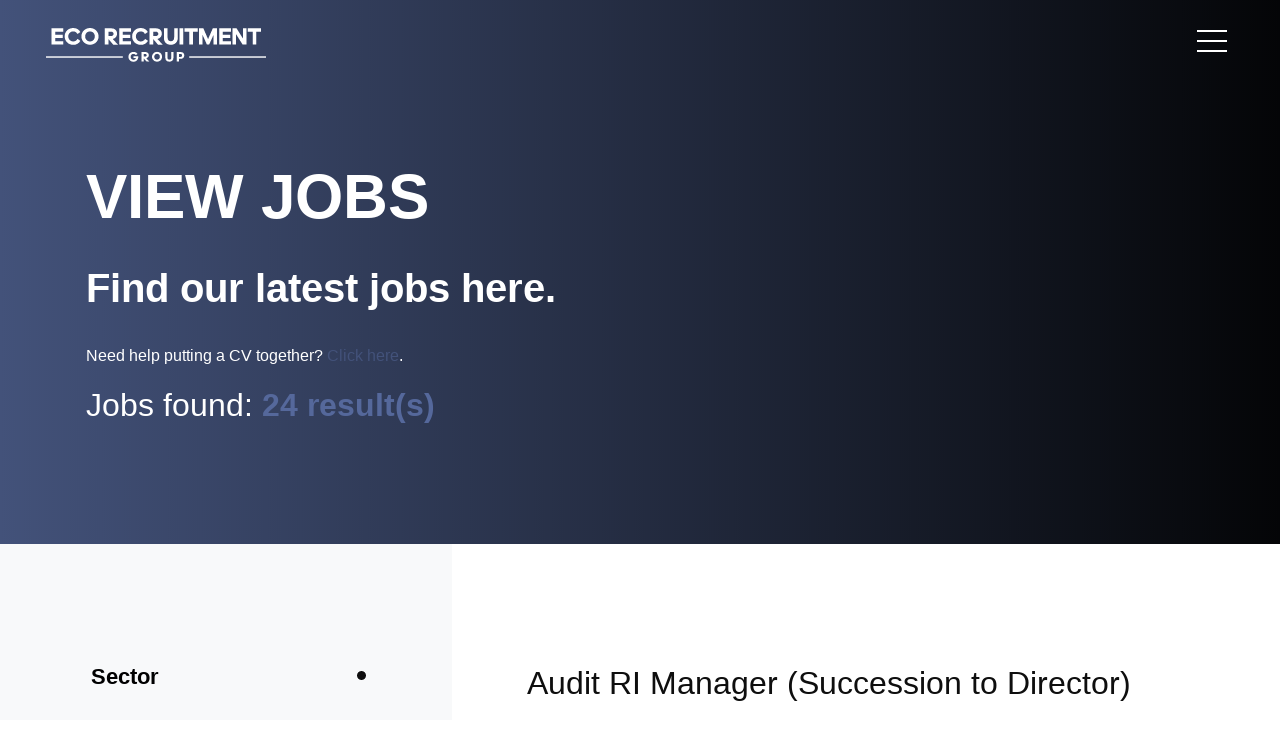

--- FILE ---
content_type: text/html; charset=utf-8
request_url: https://www.ecorecruitmentgroup.com/cm/jobs
body_size: 46678
content:
<!DOCTYPE html><html lang="en"><head><meta charSet="utf-8"/><meta http-equiv="Content-Type" content="text/html; charset=utf-8"/><meta http-equiv="X-UA-Compatible" content="IE=edge"/><meta name="viewport" content="width=device-width, initial-scale=1, maximum-scale=1"/><meta name="robots" content="noopd, noydir, index, follow"/><link rel="canonical" href="https://www.ecorecruitmentgroup.com/cm/jobs"/><link rel="icon" href="/favicon.ico"/><link rel="preconnect" href="https://fonts.googleapis.com"/><link rel="preconnect" href="https://fonts.gstatic.com" crossorigin="anonymous"/><title>View jobs - Eco Recruitment Group</title><meta name="description" content="Find our latest jobs here"/><meta name="keywords" content="View jobs, IT jobs, Accounting jobs, Finance jobs, Office jobs, Admin jobs, Secretarial jobs"/><meta property="og:title" content="View jobs - Eco Recruitment Group"/><meta property="og:description" content="Find our latest jobs here"/><meta property="og:url" content="https://www.ecorecruitmentgroup.com/cm/jobs"/><meta property="og:image:width" content="1200"/><meta property="og:image:height" content="628"/><meta property="twitter:card" content="summary_large_image"/><meta property="twitter:url" content="https://www.ecorecruitmentgroup.com/cm/jobs"/><meta property="twitter:title" content="View jobs - Eco Recruitment Group"/><meta property="twitter:description" content="Find our latest jobs here"/><meta property="og:image" content="https://www.ecorecruitmentgroup.com/static/imglib/Background.png"/><meta property="twitter:image" content="https://www.ecorecruitmentgroup.com/static/imglib/Background.png"/><link rel="preload" as="image" imagesrcset="/_next/static/media/logo.878115a1.svg 640w, /_next/static/media/logo.878115a1.svg 750w, /_next/static/media/logo.878115a1.svg 828w, /_next/static/media/logo.878115a1.svg 1080w, /_next/static/media/logo.878115a1.svg 1200w, /_next/static/media/logo.878115a1.svg 1920w, /_next/static/media/logo.878115a1.svg 2048w, /_next/static/media/logo.878115a1.svg 3840w" imagesizes="100vw"/><meta name="next-head-count" content="25"/><link rel="preconnect" href="https://fonts.gstatic.com" crossorigin /><link rel="preload" href="/_next/static/css/1f5a7320e3a11713.css" as="style"/><link rel="stylesheet" href="/_next/static/css/1f5a7320e3a11713.css" data-n-g=""/><link rel="preload" href="/_next/static/css/c05c82db73948ee2.css" as="style"/><link rel="stylesheet" href="/_next/static/css/c05c82db73948ee2.css" data-n-p=""/><link rel="preload" href="/_next/static/css/b33d913475a19d0e.css" as="style"/><link rel="stylesheet" href="/_next/static/css/b33d913475a19d0e.css" data-n-p=""/><link rel="preload" href="/_next/static/css/31529cf07fa18e52.css" as="style"/><link rel="stylesheet" href="/_next/static/css/31529cf07fa18e52.css" data-n-p=""/><noscript data-n-css=""></noscript><script defer="" nomodule="" src="/_next/static/chunks/polyfills-5cd94c89d3acac5f.js"></script><script src="/_next/static/chunks/webpack-5b7a06f69daffb5e.js" defer=""></script><script src="/_next/static/chunks/framework-5f9637ca1e7aac10.js" defer=""></script><script src="/_next/static/chunks/main-c0682243a31ceac9.js" defer=""></script><script src="/_next/static/chunks/pages/_app-7d7533212eda6033.js" defer=""></script><script src="/_next/static/chunks/af13d906-6d925fad55be1413.js" defer=""></script><script src="/_next/static/chunks/c943faba-0938e55f2d10f949.js" defer=""></script><script src="/_next/static/chunks/a9a7754c-5de5b3b207c91240.js" defer=""></script><script src="/_next/static/chunks/761-c5ce69df5c212bc2.js" defer=""></script><script src="/_next/static/chunks/193-5760a2412e799797.js" defer=""></script><script src="/_next/static/chunks/338-fb0d0ac0afb1e0c9.js" defer=""></script><script src="/_next/static/chunks/160-10229d85157f3ab1.js" defer=""></script><script src="/_next/static/chunks/665-a92143de87f7157e.js" defer=""></script><script src="/_next/static/chunks/pages/cm/%5B%5B...dynamicParams%5D%5D-ba98fcd298bd808a.js" defer=""></script><script src="/_next/static/a_jS1pBa2lU6k_6LwRwn4/_buildManifest.js" defer=""></script><script src="/_next/static/a_jS1pBa2lU6k_6LwRwn4/_ssgManifest.js" defer=""></script><script src="/_next/static/a_jS1pBa2lU6k_6LwRwn4/_middlewareManifest.js" defer=""></script><style data-href="https://fonts.googleapis.com/css2?family=Open+Sans:ital,wght@0,300;0,400;0,500;0,600;0,700;0,800;1,300;1,400;1,500;1,600;1,700;1,800&display=swap">@font-face{font-family:'Open Sans';font-style:italic;font-weight:300;font-stretch:normal;font-display:swap;src:url(https://fonts.gstatic.com/s/opensans/v40/memQYaGs126MiZpBA-UFUIcVXSCEkx2cmqvXlWq8tWZ0Pw86hd0Rk5hkaVQ.woff) format('woff')}@font-face{font-family:'Open Sans';font-style:italic;font-weight:400;font-stretch:normal;font-display:swap;src:url(https://fonts.gstatic.com/s/opensans/v40/memQYaGs126MiZpBA-UFUIcVXSCEkx2cmqvXlWq8tWZ0Pw86hd0Rk8ZkaVQ.woff) format('woff')}@font-face{font-family:'Open Sans';font-style:italic;font-weight:500;font-stretch:normal;font-display:swap;src:url(https://fonts.gstatic.com/s/opensans/v40/memQYaGs126MiZpBA-UFUIcVXSCEkx2cmqvXlWq8tWZ0Pw86hd0Rk_RkaVQ.woff) format('woff')}@font-face{font-family:'Open Sans';font-style:italic;font-weight:600;font-stretch:normal;font-display:swap;src:url(https://fonts.gstatic.com/s/opensans/v40/memQYaGs126MiZpBA-UFUIcVXSCEkx2cmqvXlWq8tWZ0Pw86hd0RkxhjaVQ.woff) format('woff')}@font-face{font-family:'Open Sans';font-style:italic;font-weight:700;font-stretch:normal;font-display:swap;src:url(https://fonts.gstatic.com/s/opensans/v40/memQYaGs126MiZpBA-UFUIcVXSCEkx2cmqvXlWq8tWZ0Pw86hd0RkyFjaVQ.woff) format('woff')}@font-face{font-family:'Open Sans';font-style:italic;font-weight:800;font-stretch:normal;font-display:swap;src:url(https://fonts.gstatic.com/s/opensans/v40/memQYaGs126MiZpBA-UFUIcVXSCEkx2cmqvXlWq8tWZ0Pw86hd0Rk0ZjaVQ.woff) format('woff')}@font-face{font-family:'Open Sans';font-style:normal;font-weight:300;font-stretch:normal;font-display:swap;src:url(https://fonts.gstatic.com/s/opensans/v40/memSYaGs126MiZpBA-UvWbX2vVnXBbObj2OVZyOOSr4dVJWUgsiH0C4k.woff) format('woff')}@font-face{font-family:'Open Sans';font-style:normal;font-weight:400;font-stretch:normal;font-display:swap;src:url(https://fonts.gstatic.com/s/opensans/v40/memSYaGs126MiZpBA-UvWbX2vVnXBbObj2OVZyOOSr4dVJWUgsjZ0C4k.woff) format('woff')}@font-face{font-family:'Open Sans';font-style:normal;font-weight:500;font-stretch:normal;font-display:swap;src:url(https://fonts.gstatic.com/s/opensans/v40/memSYaGs126MiZpBA-UvWbX2vVnXBbObj2OVZyOOSr4dVJWUgsjr0C4k.woff) format('woff')}@font-face{font-family:'Open Sans';font-style:normal;font-weight:600;font-stretch:normal;font-display:swap;src:url(https://fonts.gstatic.com/s/opensans/v40/memSYaGs126MiZpBA-UvWbX2vVnXBbObj2OVZyOOSr4dVJWUgsgH1y4k.woff) format('woff')}@font-face{font-family:'Open Sans';font-style:normal;font-weight:700;font-stretch:normal;font-display:swap;src:url(https://fonts.gstatic.com/s/opensans/v40/memSYaGs126MiZpBA-UvWbX2vVnXBbObj2OVZyOOSr4dVJWUgsg-1y4k.woff) format('woff')}@font-face{font-family:'Open Sans';font-style:normal;font-weight:800;font-stretch:normal;font-display:swap;src:url(https://fonts.gstatic.com/s/opensans/v40/memSYaGs126MiZpBA-UvWbX2vVnXBbObj2OVZyOOSr4dVJWUgshZ1y4k.woff) format('woff')}@font-face{font-family:'Open Sans';font-style:italic;font-weight:300;font-stretch:100%;font-display:swap;src:url(https://fonts.gstatic.com/s/opensans/v40/memtYaGs126MiZpBA-UFUIcVXSCEkx2cmqvXlWqWtE6FxZCJgvAQ.woff2) format('woff2');unicode-range:U+0460-052F,U+1C80-1C88,U+20B4,U+2DE0-2DFF,U+A640-A69F,U+FE2E-FE2F}@font-face{font-family:'Open Sans';font-style:italic;font-weight:300;font-stretch:100%;font-display:swap;src:url(https://fonts.gstatic.com/s/opensans/v40/memtYaGs126MiZpBA-UFUIcVXSCEkx2cmqvXlWqWvU6FxZCJgvAQ.woff2) format('woff2');unicode-range:U+0301,U+0400-045F,U+0490-0491,U+04B0-04B1,U+2116}@font-face{font-family:'Open Sans';font-style:italic;font-weight:300;font-stretch:100%;font-display:swap;src:url(https://fonts.gstatic.com/s/opensans/v40/memtYaGs126MiZpBA-UFUIcVXSCEkx2cmqvXlWqWtU6FxZCJgvAQ.woff2) format('woff2');unicode-range:U+1F00-1FFF}@font-face{font-family:'Open Sans';font-style:italic;font-weight:300;font-stretch:100%;font-display:swap;src:url(https://fonts.gstatic.com/s/opensans/v40/memtYaGs126MiZpBA-UFUIcVXSCEkx2cmqvXlWqWuk6FxZCJgvAQ.woff2) format('woff2');unicode-range:U+0370-0377,U+037A-037F,U+0384-038A,U+038C,U+038E-03A1,U+03A3-03FF}@font-face{font-family:'Open Sans';font-style:italic;font-weight:300;font-stretch:100%;font-display:swap;src:url(https://fonts.gstatic.com/s/opensans/v40/memtYaGs126MiZpBA-UFUIcVXSCEkx2cmqvXlWqWu06FxZCJgvAQ.woff2) format('woff2');unicode-range:U+0590-05FF,U+200C-2010,U+20AA,U+25CC,U+FB1D-FB4F}@font-face{font-family:'Open Sans';font-style:italic;font-weight:300;font-stretch:100%;font-display:swap;src:url(https://fonts.gstatic.com/s/opensans/v40/memtYaGs126MiZpBA-UFUIcVXSCEkx2cmqvXlWqWxU6FxZCJgvAQ.woff2) format('woff2');unicode-range:U+0302-0303,U+0305,U+0307-0308,U+0330,U+0391-03A1,U+03A3-03A9,U+03B1-03C9,U+03D1,U+03D5-03D6,U+03F0-03F1,U+03F4-03F5,U+2034-2037,U+2057,U+20D0-20DC,U+20E1,U+20E5-20EF,U+2102,U+210A-210E,U+2110-2112,U+2115,U+2119-211D,U+2124,U+2128,U+212C-212D,U+212F-2131,U+2133-2138,U+213C-2140,U+2145-2149,U+2190,U+2192,U+2194-21AE,U+21B0-21E5,U+21F1-21F2,U+21F4-2211,U+2213-2214,U+2216-22FF,U+2308-230B,U+2310,U+2319,U+231C-2321,U+2336-237A,U+237C,U+2395,U+239B-23B6,U+23D0,U+23DC-23E1,U+2474-2475,U+25AF,U+25B3,U+25B7,U+25BD,U+25C1,U+25CA,U+25CC,U+25FB,U+266D-266F,U+27C0-27FF,U+2900-2AFF,U+2B0E-2B11,U+2B30-2B4C,U+2BFE,U+FF5B,U+FF5D,U+1D400-1D7FF,U+1EE00-1EEFF}@font-face{font-family:'Open Sans';font-style:italic;font-weight:300;font-stretch:100%;font-display:swap;src:url(https://fonts.gstatic.com/s/opensans/v40/memtYaGs126MiZpBA-UFUIcVXSCEkx2cmqvXlWqW106FxZCJgvAQ.woff2) format('woff2');unicode-range:U+0001-000C,U+000E-001F,U+007F-009F,U+20DD-20E0,U+20E2-20E4,U+2150-218F,U+2190,U+2192,U+2194-2199,U+21AF,U+21E6-21F0,U+21F3,U+2218-2219,U+2299,U+22C4-22C6,U+2300-243F,U+2440-244A,U+2460-24FF,U+25A0-27BF,U+2800-28FF,U+2921-2922,U+2981,U+29BF,U+29EB,U+2B00-2BFF,U+4DC0-4DFF,U+FFF9-FFFB,U+10140-1018E,U+10190-1019C,U+101A0,U+101D0-101FD,U+102E0-102FB,U+10E60-10E7E,U+1D2C0-1D2D3,U+1D2E0-1D37F,U+1F000-1F0FF,U+1F100-1F1AD,U+1F1E6-1F1FF,U+1F30D-1F30F,U+1F315,U+1F31C,U+1F31E,U+1F320-1F32C,U+1F336,U+1F378,U+1F37D,U+1F382,U+1F393-1F39F,U+1F3A7-1F3A8,U+1F3AC-1F3AF,U+1F3C2,U+1F3C4-1F3C6,U+1F3CA-1F3CE,U+1F3D4-1F3E0,U+1F3ED,U+1F3F1-1F3F3,U+1F3F5-1F3F7,U+1F408,U+1F415,U+1F41F,U+1F426,U+1F43F,U+1F441-1F442,U+1F444,U+1F446-1F449,U+1F44C-1F44E,U+1F453,U+1F46A,U+1F47D,U+1F4A3,U+1F4B0,U+1F4B3,U+1F4B9,U+1F4BB,U+1F4BF,U+1F4C8-1F4CB,U+1F4D6,U+1F4DA,U+1F4DF,U+1F4E3-1F4E6,U+1F4EA-1F4ED,U+1F4F7,U+1F4F9-1F4FB,U+1F4FD-1F4FE,U+1F503,U+1F507-1F50B,U+1F50D,U+1F512-1F513,U+1F53E-1F54A,U+1F54F-1F5FA,U+1F610,U+1F650-1F67F,U+1F687,U+1F68D,U+1F691,U+1F694,U+1F698,U+1F6AD,U+1F6B2,U+1F6B9-1F6BA,U+1F6BC,U+1F6C6-1F6CF,U+1F6D3-1F6D7,U+1F6E0-1F6EA,U+1F6F0-1F6F3,U+1F6F7-1F6FC,U+1F700-1F7FF,U+1F800-1F80B,U+1F810-1F847,U+1F850-1F859,U+1F860-1F887,U+1F890-1F8AD,U+1F8B0-1F8B1,U+1F900-1F90B,U+1F93B,U+1F946,U+1F984,U+1F996,U+1F9E9,U+1FA00-1FA6F,U+1FA70-1FA7C,U+1FA80-1FA88,U+1FA90-1FABD,U+1FABF-1FAC5,U+1FACE-1FADB,U+1FAE0-1FAE8,U+1FAF0-1FAF8,U+1FB00-1FBFF}@font-face{font-family:'Open Sans';font-style:italic;font-weight:300;font-stretch:100%;font-display:swap;src:url(https://fonts.gstatic.com/s/opensans/v40/memtYaGs126MiZpBA-UFUIcVXSCEkx2cmqvXlWqWtk6FxZCJgvAQ.woff2) format('woff2');unicode-range:U+0102-0103,U+0110-0111,U+0128-0129,U+0168-0169,U+01A0-01A1,U+01AF-01B0,U+0300-0301,U+0303-0304,U+0308-0309,U+0323,U+0329,U+1EA0-1EF9,U+20AB}@font-face{font-family:'Open Sans';font-style:italic;font-weight:300;font-stretch:100%;font-display:swap;src:url(https://fonts.gstatic.com/s/opensans/v40/memtYaGs126MiZpBA-UFUIcVXSCEkx2cmqvXlWqWt06FxZCJgvAQ.woff2) format('woff2');unicode-range:U+0100-02AF,U+0304,U+0308,U+0329,U+1E00-1E9F,U+1EF2-1EFF,U+2020,U+20A0-20AB,U+20AD-20C0,U+2113,U+2C60-2C7F,U+A720-A7FF}@font-face{font-family:'Open Sans';font-style:italic;font-weight:300;font-stretch:100%;font-display:swap;src:url(https://fonts.gstatic.com/s/opensans/v40/memtYaGs126MiZpBA-UFUIcVXSCEkx2cmqvXlWqWuU6FxZCJgg.woff2) format('woff2');unicode-range:U+0000-00FF,U+0131,U+0152-0153,U+02BB-02BC,U+02C6,U+02DA,U+02DC,U+0304,U+0308,U+0329,U+2000-206F,U+2074,U+20AC,U+2122,U+2191,U+2193,U+2212,U+2215,U+FEFF,U+FFFD}@font-face{font-family:'Open Sans';font-style:italic;font-weight:400;font-stretch:100%;font-display:swap;src:url(https://fonts.gstatic.com/s/opensans/v40/memtYaGs126MiZpBA-UFUIcVXSCEkx2cmqvXlWqWtE6FxZCJgvAQ.woff2) format('woff2');unicode-range:U+0460-052F,U+1C80-1C88,U+20B4,U+2DE0-2DFF,U+A640-A69F,U+FE2E-FE2F}@font-face{font-family:'Open Sans';font-style:italic;font-weight:400;font-stretch:100%;font-display:swap;src:url(https://fonts.gstatic.com/s/opensans/v40/memtYaGs126MiZpBA-UFUIcVXSCEkx2cmqvXlWqWvU6FxZCJgvAQ.woff2) format('woff2');unicode-range:U+0301,U+0400-045F,U+0490-0491,U+04B0-04B1,U+2116}@font-face{font-family:'Open Sans';font-style:italic;font-weight:400;font-stretch:100%;font-display:swap;src:url(https://fonts.gstatic.com/s/opensans/v40/memtYaGs126MiZpBA-UFUIcVXSCEkx2cmqvXlWqWtU6FxZCJgvAQ.woff2) format('woff2');unicode-range:U+1F00-1FFF}@font-face{font-family:'Open Sans';font-style:italic;font-weight:400;font-stretch:100%;font-display:swap;src:url(https://fonts.gstatic.com/s/opensans/v40/memtYaGs126MiZpBA-UFUIcVXSCEkx2cmqvXlWqWuk6FxZCJgvAQ.woff2) format('woff2');unicode-range:U+0370-0377,U+037A-037F,U+0384-038A,U+038C,U+038E-03A1,U+03A3-03FF}@font-face{font-family:'Open Sans';font-style:italic;font-weight:400;font-stretch:100%;font-display:swap;src:url(https://fonts.gstatic.com/s/opensans/v40/memtYaGs126MiZpBA-UFUIcVXSCEkx2cmqvXlWqWu06FxZCJgvAQ.woff2) format('woff2');unicode-range:U+0590-05FF,U+200C-2010,U+20AA,U+25CC,U+FB1D-FB4F}@font-face{font-family:'Open Sans';font-style:italic;font-weight:400;font-stretch:100%;font-display:swap;src:url(https://fonts.gstatic.com/s/opensans/v40/memtYaGs126MiZpBA-UFUIcVXSCEkx2cmqvXlWqWxU6FxZCJgvAQ.woff2) format('woff2');unicode-range:U+0302-0303,U+0305,U+0307-0308,U+0330,U+0391-03A1,U+03A3-03A9,U+03B1-03C9,U+03D1,U+03D5-03D6,U+03F0-03F1,U+03F4-03F5,U+2034-2037,U+2057,U+20D0-20DC,U+20E1,U+20E5-20EF,U+2102,U+210A-210E,U+2110-2112,U+2115,U+2119-211D,U+2124,U+2128,U+212C-212D,U+212F-2131,U+2133-2138,U+213C-2140,U+2145-2149,U+2190,U+2192,U+2194-21AE,U+21B0-21E5,U+21F1-21F2,U+21F4-2211,U+2213-2214,U+2216-22FF,U+2308-230B,U+2310,U+2319,U+231C-2321,U+2336-237A,U+237C,U+2395,U+239B-23B6,U+23D0,U+23DC-23E1,U+2474-2475,U+25AF,U+25B3,U+25B7,U+25BD,U+25C1,U+25CA,U+25CC,U+25FB,U+266D-266F,U+27C0-27FF,U+2900-2AFF,U+2B0E-2B11,U+2B30-2B4C,U+2BFE,U+FF5B,U+FF5D,U+1D400-1D7FF,U+1EE00-1EEFF}@font-face{font-family:'Open Sans';font-style:italic;font-weight:400;font-stretch:100%;font-display:swap;src:url(https://fonts.gstatic.com/s/opensans/v40/memtYaGs126MiZpBA-UFUIcVXSCEkx2cmqvXlWqW106FxZCJgvAQ.woff2) format('woff2');unicode-range:U+0001-000C,U+000E-001F,U+007F-009F,U+20DD-20E0,U+20E2-20E4,U+2150-218F,U+2190,U+2192,U+2194-2199,U+21AF,U+21E6-21F0,U+21F3,U+2218-2219,U+2299,U+22C4-22C6,U+2300-243F,U+2440-244A,U+2460-24FF,U+25A0-27BF,U+2800-28FF,U+2921-2922,U+2981,U+29BF,U+29EB,U+2B00-2BFF,U+4DC0-4DFF,U+FFF9-FFFB,U+10140-1018E,U+10190-1019C,U+101A0,U+101D0-101FD,U+102E0-102FB,U+10E60-10E7E,U+1D2C0-1D2D3,U+1D2E0-1D37F,U+1F000-1F0FF,U+1F100-1F1AD,U+1F1E6-1F1FF,U+1F30D-1F30F,U+1F315,U+1F31C,U+1F31E,U+1F320-1F32C,U+1F336,U+1F378,U+1F37D,U+1F382,U+1F393-1F39F,U+1F3A7-1F3A8,U+1F3AC-1F3AF,U+1F3C2,U+1F3C4-1F3C6,U+1F3CA-1F3CE,U+1F3D4-1F3E0,U+1F3ED,U+1F3F1-1F3F3,U+1F3F5-1F3F7,U+1F408,U+1F415,U+1F41F,U+1F426,U+1F43F,U+1F441-1F442,U+1F444,U+1F446-1F449,U+1F44C-1F44E,U+1F453,U+1F46A,U+1F47D,U+1F4A3,U+1F4B0,U+1F4B3,U+1F4B9,U+1F4BB,U+1F4BF,U+1F4C8-1F4CB,U+1F4D6,U+1F4DA,U+1F4DF,U+1F4E3-1F4E6,U+1F4EA-1F4ED,U+1F4F7,U+1F4F9-1F4FB,U+1F4FD-1F4FE,U+1F503,U+1F507-1F50B,U+1F50D,U+1F512-1F513,U+1F53E-1F54A,U+1F54F-1F5FA,U+1F610,U+1F650-1F67F,U+1F687,U+1F68D,U+1F691,U+1F694,U+1F698,U+1F6AD,U+1F6B2,U+1F6B9-1F6BA,U+1F6BC,U+1F6C6-1F6CF,U+1F6D3-1F6D7,U+1F6E0-1F6EA,U+1F6F0-1F6F3,U+1F6F7-1F6FC,U+1F700-1F7FF,U+1F800-1F80B,U+1F810-1F847,U+1F850-1F859,U+1F860-1F887,U+1F890-1F8AD,U+1F8B0-1F8B1,U+1F900-1F90B,U+1F93B,U+1F946,U+1F984,U+1F996,U+1F9E9,U+1FA00-1FA6F,U+1FA70-1FA7C,U+1FA80-1FA88,U+1FA90-1FABD,U+1FABF-1FAC5,U+1FACE-1FADB,U+1FAE0-1FAE8,U+1FAF0-1FAF8,U+1FB00-1FBFF}@font-face{font-family:'Open Sans';font-style:italic;font-weight:400;font-stretch:100%;font-display:swap;src:url(https://fonts.gstatic.com/s/opensans/v40/memtYaGs126MiZpBA-UFUIcVXSCEkx2cmqvXlWqWtk6FxZCJgvAQ.woff2) format('woff2');unicode-range:U+0102-0103,U+0110-0111,U+0128-0129,U+0168-0169,U+01A0-01A1,U+01AF-01B0,U+0300-0301,U+0303-0304,U+0308-0309,U+0323,U+0329,U+1EA0-1EF9,U+20AB}@font-face{font-family:'Open Sans';font-style:italic;font-weight:400;font-stretch:100%;font-display:swap;src:url(https://fonts.gstatic.com/s/opensans/v40/memtYaGs126MiZpBA-UFUIcVXSCEkx2cmqvXlWqWt06FxZCJgvAQ.woff2) format('woff2');unicode-range:U+0100-02AF,U+0304,U+0308,U+0329,U+1E00-1E9F,U+1EF2-1EFF,U+2020,U+20A0-20AB,U+20AD-20C0,U+2113,U+2C60-2C7F,U+A720-A7FF}@font-face{font-family:'Open Sans';font-style:italic;font-weight:400;font-stretch:100%;font-display:swap;src:url(https://fonts.gstatic.com/s/opensans/v40/memtYaGs126MiZpBA-UFUIcVXSCEkx2cmqvXlWqWuU6FxZCJgg.woff2) format('woff2');unicode-range:U+0000-00FF,U+0131,U+0152-0153,U+02BB-02BC,U+02C6,U+02DA,U+02DC,U+0304,U+0308,U+0329,U+2000-206F,U+2074,U+20AC,U+2122,U+2191,U+2193,U+2212,U+2215,U+FEFF,U+FFFD}@font-face{font-family:'Open Sans';font-style:italic;font-weight:500;font-stretch:100%;font-display:swap;src:url(https://fonts.gstatic.com/s/opensans/v40/memtYaGs126MiZpBA-UFUIcVXSCEkx2cmqvXlWqWtE6FxZCJgvAQ.woff2) format('woff2');unicode-range:U+0460-052F,U+1C80-1C88,U+20B4,U+2DE0-2DFF,U+A640-A69F,U+FE2E-FE2F}@font-face{font-family:'Open Sans';font-style:italic;font-weight:500;font-stretch:100%;font-display:swap;src:url(https://fonts.gstatic.com/s/opensans/v40/memtYaGs126MiZpBA-UFUIcVXSCEkx2cmqvXlWqWvU6FxZCJgvAQ.woff2) format('woff2');unicode-range:U+0301,U+0400-045F,U+0490-0491,U+04B0-04B1,U+2116}@font-face{font-family:'Open Sans';font-style:italic;font-weight:500;font-stretch:100%;font-display:swap;src:url(https://fonts.gstatic.com/s/opensans/v40/memtYaGs126MiZpBA-UFUIcVXSCEkx2cmqvXlWqWtU6FxZCJgvAQ.woff2) format('woff2');unicode-range:U+1F00-1FFF}@font-face{font-family:'Open Sans';font-style:italic;font-weight:500;font-stretch:100%;font-display:swap;src:url(https://fonts.gstatic.com/s/opensans/v40/memtYaGs126MiZpBA-UFUIcVXSCEkx2cmqvXlWqWuk6FxZCJgvAQ.woff2) format('woff2');unicode-range:U+0370-0377,U+037A-037F,U+0384-038A,U+038C,U+038E-03A1,U+03A3-03FF}@font-face{font-family:'Open Sans';font-style:italic;font-weight:500;font-stretch:100%;font-display:swap;src:url(https://fonts.gstatic.com/s/opensans/v40/memtYaGs126MiZpBA-UFUIcVXSCEkx2cmqvXlWqWu06FxZCJgvAQ.woff2) format('woff2');unicode-range:U+0590-05FF,U+200C-2010,U+20AA,U+25CC,U+FB1D-FB4F}@font-face{font-family:'Open Sans';font-style:italic;font-weight:500;font-stretch:100%;font-display:swap;src:url(https://fonts.gstatic.com/s/opensans/v40/memtYaGs126MiZpBA-UFUIcVXSCEkx2cmqvXlWqWxU6FxZCJgvAQ.woff2) format('woff2');unicode-range:U+0302-0303,U+0305,U+0307-0308,U+0330,U+0391-03A1,U+03A3-03A9,U+03B1-03C9,U+03D1,U+03D5-03D6,U+03F0-03F1,U+03F4-03F5,U+2034-2037,U+2057,U+20D0-20DC,U+20E1,U+20E5-20EF,U+2102,U+210A-210E,U+2110-2112,U+2115,U+2119-211D,U+2124,U+2128,U+212C-212D,U+212F-2131,U+2133-2138,U+213C-2140,U+2145-2149,U+2190,U+2192,U+2194-21AE,U+21B0-21E5,U+21F1-21F2,U+21F4-2211,U+2213-2214,U+2216-22FF,U+2308-230B,U+2310,U+2319,U+231C-2321,U+2336-237A,U+237C,U+2395,U+239B-23B6,U+23D0,U+23DC-23E1,U+2474-2475,U+25AF,U+25B3,U+25B7,U+25BD,U+25C1,U+25CA,U+25CC,U+25FB,U+266D-266F,U+27C0-27FF,U+2900-2AFF,U+2B0E-2B11,U+2B30-2B4C,U+2BFE,U+FF5B,U+FF5D,U+1D400-1D7FF,U+1EE00-1EEFF}@font-face{font-family:'Open Sans';font-style:italic;font-weight:500;font-stretch:100%;font-display:swap;src:url(https://fonts.gstatic.com/s/opensans/v40/memtYaGs126MiZpBA-UFUIcVXSCEkx2cmqvXlWqW106FxZCJgvAQ.woff2) format('woff2');unicode-range:U+0001-000C,U+000E-001F,U+007F-009F,U+20DD-20E0,U+20E2-20E4,U+2150-218F,U+2190,U+2192,U+2194-2199,U+21AF,U+21E6-21F0,U+21F3,U+2218-2219,U+2299,U+22C4-22C6,U+2300-243F,U+2440-244A,U+2460-24FF,U+25A0-27BF,U+2800-28FF,U+2921-2922,U+2981,U+29BF,U+29EB,U+2B00-2BFF,U+4DC0-4DFF,U+FFF9-FFFB,U+10140-1018E,U+10190-1019C,U+101A0,U+101D0-101FD,U+102E0-102FB,U+10E60-10E7E,U+1D2C0-1D2D3,U+1D2E0-1D37F,U+1F000-1F0FF,U+1F100-1F1AD,U+1F1E6-1F1FF,U+1F30D-1F30F,U+1F315,U+1F31C,U+1F31E,U+1F320-1F32C,U+1F336,U+1F378,U+1F37D,U+1F382,U+1F393-1F39F,U+1F3A7-1F3A8,U+1F3AC-1F3AF,U+1F3C2,U+1F3C4-1F3C6,U+1F3CA-1F3CE,U+1F3D4-1F3E0,U+1F3ED,U+1F3F1-1F3F3,U+1F3F5-1F3F7,U+1F408,U+1F415,U+1F41F,U+1F426,U+1F43F,U+1F441-1F442,U+1F444,U+1F446-1F449,U+1F44C-1F44E,U+1F453,U+1F46A,U+1F47D,U+1F4A3,U+1F4B0,U+1F4B3,U+1F4B9,U+1F4BB,U+1F4BF,U+1F4C8-1F4CB,U+1F4D6,U+1F4DA,U+1F4DF,U+1F4E3-1F4E6,U+1F4EA-1F4ED,U+1F4F7,U+1F4F9-1F4FB,U+1F4FD-1F4FE,U+1F503,U+1F507-1F50B,U+1F50D,U+1F512-1F513,U+1F53E-1F54A,U+1F54F-1F5FA,U+1F610,U+1F650-1F67F,U+1F687,U+1F68D,U+1F691,U+1F694,U+1F698,U+1F6AD,U+1F6B2,U+1F6B9-1F6BA,U+1F6BC,U+1F6C6-1F6CF,U+1F6D3-1F6D7,U+1F6E0-1F6EA,U+1F6F0-1F6F3,U+1F6F7-1F6FC,U+1F700-1F7FF,U+1F800-1F80B,U+1F810-1F847,U+1F850-1F859,U+1F860-1F887,U+1F890-1F8AD,U+1F8B0-1F8B1,U+1F900-1F90B,U+1F93B,U+1F946,U+1F984,U+1F996,U+1F9E9,U+1FA00-1FA6F,U+1FA70-1FA7C,U+1FA80-1FA88,U+1FA90-1FABD,U+1FABF-1FAC5,U+1FACE-1FADB,U+1FAE0-1FAE8,U+1FAF0-1FAF8,U+1FB00-1FBFF}@font-face{font-family:'Open Sans';font-style:italic;font-weight:500;font-stretch:100%;font-display:swap;src:url(https://fonts.gstatic.com/s/opensans/v40/memtYaGs126MiZpBA-UFUIcVXSCEkx2cmqvXlWqWtk6FxZCJgvAQ.woff2) format('woff2');unicode-range:U+0102-0103,U+0110-0111,U+0128-0129,U+0168-0169,U+01A0-01A1,U+01AF-01B0,U+0300-0301,U+0303-0304,U+0308-0309,U+0323,U+0329,U+1EA0-1EF9,U+20AB}@font-face{font-family:'Open Sans';font-style:italic;font-weight:500;font-stretch:100%;font-display:swap;src:url(https://fonts.gstatic.com/s/opensans/v40/memtYaGs126MiZpBA-UFUIcVXSCEkx2cmqvXlWqWt06FxZCJgvAQ.woff2) format('woff2');unicode-range:U+0100-02AF,U+0304,U+0308,U+0329,U+1E00-1E9F,U+1EF2-1EFF,U+2020,U+20A0-20AB,U+20AD-20C0,U+2113,U+2C60-2C7F,U+A720-A7FF}@font-face{font-family:'Open Sans';font-style:italic;font-weight:500;font-stretch:100%;font-display:swap;src:url(https://fonts.gstatic.com/s/opensans/v40/memtYaGs126MiZpBA-UFUIcVXSCEkx2cmqvXlWqWuU6FxZCJgg.woff2) format('woff2');unicode-range:U+0000-00FF,U+0131,U+0152-0153,U+02BB-02BC,U+02C6,U+02DA,U+02DC,U+0304,U+0308,U+0329,U+2000-206F,U+2074,U+20AC,U+2122,U+2191,U+2193,U+2212,U+2215,U+FEFF,U+FFFD}@font-face{font-family:'Open Sans';font-style:italic;font-weight:600;font-stretch:100%;font-display:swap;src:url(https://fonts.gstatic.com/s/opensans/v40/memtYaGs126MiZpBA-UFUIcVXSCEkx2cmqvXlWqWtE6FxZCJgvAQ.woff2) format('woff2');unicode-range:U+0460-052F,U+1C80-1C88,U+20B4,U+2DE0-2DFF,U+A640-A69F,U+FE2E-FE2F}@font-face{font-family:'Open Sans';font-style:italic;font-weight:600;font-stretch:100%;font-display:swap;src:url(https://fonts.gstatic.com/s/opensans/v40/memtYaGs126MiZpBA-UFUIcVXSCEkx2cmqvXlWqWvU6FxZCJgvAQ.woff2) format('woff2');unicode-range:U+0301,U+0400-045F,U+0490-0491,U+04B0-04B1,U+2116}@font-face{font-family:'Open Sans';font-style:italic;font-weight:600;font-stretch:100%;font-display:swap;src:url(https://fonts.gstatic.com/s/opensans/v40/memtYaGs126MiZpBA-UFUIcVXSCEkx2cmqvXlWqWtU6FxZCJgvAQ.woff2) format('woff2');unicode-range:U+1F00-1FFF}@font-face{font-family:'Open Sans';font-style:italic;font-weight:600;font-stretch:100%;font-display:swap;src:url(https://fonts.gstatic.com/s/opensans/v40/memtYaGs126MiZpBA-UFUIcVXSCEkx2cmqvXlWqWuk6FxZCJgvAQ.woff2) format('woff2');unicode-range:U+0370-0377,U+037A-037F,U+0384-038A,U+038C,U+038E-03A1,U+03A3-03FF}@font-face{font-family:'Open Sans';font-style:italic;font-weight:600;font-stretch:100%;font-display:swap;src:url(https://fonts.gstatic.com/s/opensans/v40/memtYaGs126MiZpBA-UFUIcVXSCEkx2cmqvXlWqWu06FxZCJgvAQ.woff2) format('woff2');unicode-range:U+0590-05FF,U+200C-2010,U+20AA,U+25CC,U+FB1D-FB4F}@font-face{font-family:'Open Sans';font-style:italic;font-weight:600;font-stretch:100%;font-display:swap;src:url(https://fonts.gstatic.com/s/opensans/v40/memtYaGs126MiZpBA-UFUIcVXSCEkx2cmqvXlWqWxU6FxZCJgvAQ.woff2) format('woff2');unicode-range:U+0302-0303,U+0305,U+0307-0308,U+0330,U+0391-03A1,U+03A3-03A9,U+03B1-03C9,U+03D1,U+03D5-03D6,U+03F0-03F1,U+03F4-03F5,U+2034-2037,U+2057,U+20D0-20DC,U+20E1,U+20E5-20EF,U+2102,U+210A-210E,U+2110-2112,U+2115,U+2119-211D,U+2124,U+2128,U+212C-212D,U+212F-2131,U+2133-2138,U+213C-2140,U+2145-2149,U+2190,U+2192,U+2194-21AE,U+21B0-21E5,U+21F1-21F2,U+21F4-2211,U+2213-2214,U+2216-22FF,U+2308-230B,U+2310,U+2319,U+231C-2321,U+2336-237A,U+237C,U+2395,U+239B-23B6,U+23D0,U+23DC-23E1,U+2474-2475,U+25AF,U+25B3,U+25B7,U+25BD,U+25C1,U+25CA,U+25CC,U+25FB,U+266D-266F,U+27C0-27FF,U+2900-2AFF,U+2B0E-2B11,U+2B30-2B4C,U+2BFE,U+FF5B,U+FF5D,U+1D400-1D7FF,U+1EE00-1EEFF}@font-face{font-family:'Open Sans';font-style:italic;font-weight:600;font-stretch:100%;font-display:swap;src:url(https://fonts.gstatic.com/s/opensans/v40/memtYaGs126MiZpBA-UFUIcVXSCEkx2cmqvXlWqW106FxZCJgvAQ.woff2) format('woff2');unicode-range:U+0001-000C,U+000E-001F,U+007F-009F,U+20DD-20E0,U+20E2-20E4,U+2150-218F,U+2190,U+2192,U+2194-2199,U+21AF,U+21E6-21F0,U+21F3,U+2218-2219,U+2299,U+22C4-22C6,U+2300-243F,U+2440-244A,U+2460-24FF,U+25A0-27BF,U+2800-28FF,U+2921-2922,U+2981,U+29BF,U+29EB,U+2B00-2BFF,U+4DC0-4DFF,U+FFF9-FFFB,U+10140-1018E,U+10190-1019C,U+101A0,U+101D0-101FD,U+102E0-102FB,U+10E60-10E7E,U+1D2C0-1D2D3,U+1D2E0-1D37F,U+1F000-1F0FF,U+1F100-1F1AD,U+1F1E6-1F1FF,U+1F30D-1F30F,U+1F315,U+1F31C,U+1F31E,U+1F320-1F32C,U+1F336,U+1F378,U+1F37D,U+1F382,U+1F393-1F39F,U+1F3A7-1F3A8,U+1F3AC-1F3AF,U+1F3C2,U+1F3C4-1F3C6,U+1F3CA-1F3CE,U+1F3D4-1F3E0,U+1F3ED,U+1F3F1-1F3F3,U+1F3F5-1F3F7,U+1F408,U+1F415,U+1F41F,U+1F426,U+1F43F,U+1F441-1F442,U+1F444,U+1F446-1F449,U+1F44C-1F44E,U+1F453,U+1F46A,U+1F47D,U+1F4A3,U+1F4B0,U+1F4B3,U+1F4B9,U+1F4BB,U+1F4BF,U+1F4C8-1F4CB,U+1F4D6,U+1F4DA,U+1F4DF,U+1F4E3-1F4E6,U+1F4EA-1F4ED,U+1F4F7,U+1F4F9-1F4FB,U+1F4FD-1F4FE,U+1F503,U+1F507-1F50B,U+1F50D,U+1F512-1F513,U+1F53E-1F54A,U+1F54F-1F5FA,U+1F610,U+1F650-1F67F,U+1F687,U+1F68D,U+1F691,U+1F694,U+1F698,U+1F6AD,U+1F6B2,U+1F6B9-1F6BA,U+1F6BC,U+1F6C6-1F6CF,U+1F6D3-1F6D7,U+1F6E0-1F6EA,U+1F6F0-1F6F3,U+1F6F7-1F6FC,U+1F700-1F7FF,U+1F800-1F80B,U+1F810-1F847,U+1F850-1F859,U+1F860-1F887,U+1F890-1F8AD,U+1F8B0-1F8B1,U+1F900-1F90B,U+1F93B,U+1F946,U+1F984,U+1F996,U+1F9E9,U+1FA00-1FA6F,U+1FA70-1FA7C,U+1FA80-1FA88,U+1FA90-1FABD,U+1FABF-1FAC5,U+1FACE-1FADB,U+1FAE0-1FAE8,U+1FAF0-1FAF8,U+1FB00-1FBFF}@font-face{font-family:'Open Sans';font-style:italic;font-weight:600;font-stretch:100%;font-display:swap;src:url(https://fonts.gstatic.com/s/opensans/v40/memtYaGs126MiZpBA-UFUIcVXSCEkx2cmqvXlWqWtk6FxZCJgvAQ.woff2) format('woff2');unicode-range:U+0102-0103,U+0110-0111,U+0128-0129,U+0168-0169,U+01A0-01A1,U+01AF-01B0,U+0300-0301,U+0303-0304,U+0308-0309,U+0323,U+0329,U+1EA0-1EF9,U+20AB}@font-face{font-family:'Open Sans';font-style:italic;font-weight:600;font-stretch:100%;font-display:swap;src:url(https://fonts.gstatic.com/s/opensans/v40/memtYaGs126MiZpBA-UFUIcVXSCEkx2cmqvXlWqWt06FxZCJgvAQ.woff2) format('woff2');unicode-range:U+0100-02AF,U+0304,U+0308,U+0329,U+1E00-1E9F,U+1EF2-1EFF,U+2020,U+20A0-20AB,U+20AD-20C0,U+2113,U+2C60-2C7F,U+A720-A7FF}@font-face{font-family:'Open Sans';font-style:italic;font-weight:600;font-stretch:100%;font-display:swap;src:url(https://fonts.gstatic.com/s/opensans/v40/memtYaGs126MiZpBA-UFUIcVXSCEkx2cmqvXlWqWuU6FxZCJgg.woff2) format('woff2');unicode-range:U+0000-00FF,U+0131,U+0152-0153,U+02BB-02BC,U+02C6,U+02DA,U+02DC,U+0304,U+0308,U+0329,U+2000-206F,U+2074,U+20AC,U+2122,U+2191,U+2193,U+2212,U+2215,U+FEFF,U+FFFD}@font-face{font-family:'Open Sans';font-style:italic;font-weight:700;font-stretch:100%;font-display:swap;src:url(https://fonts.gstatic.com/s/opensans/v40/memtYaGs126MiZpBA-UFUIcVXSCEkx2cmqvXlWqWtE6FxZCJgvAQ.woff2) format('woff2');unicode-range:U+0460-052F,U+1C80-1C88,U+20B4,U+2DE0-2DFF,U+A640-A69F,U+FE2E-FE2F}@font-face{font-family:'Open Sans';font-style:italic;font-weight:700;font-stretch:100%;font-display:swap;src:url(https://fonts.gstatic.com/s/opensans/v40/memtYaGs126MiZpBA-UFUIcVXSCEkx2cmqvXlWqWvU6FxZCJgvAQ.woff2) format('woff2');unicode-range:U+0301,U+0400-045F,U+0490-0491,U+04B0-04B1,U+2116}@font-face{font-family:'Open Sans';font-style:italic;font-weight:700;font-stretch:100%;font-display:swap;src:url(https://fonts.gstatic.com/s/opensans/v40/memtYaGs126MiZpBA-UFUIcVXSCEkx2cmqvXlWqWtU6FxZCJgvAQ.woff2) format('woff2');unicode-range:U+1F00-1FFF}@font-face{font-family:'Open Sans';font-style:italic;font-weight:700;font-stretch:100%;font-display:swap;src:url(https://fonts.gstatic.com/s/opensans/v40/memtYaGs126MiZpBA-UFUIcVXSCEkx2cmqvXlWqWuk6FxZCJgvAQ.woff2) format('woff2');unicode-range:U+0370-0377,U+037A-037F,U+0384-038A,U+038C,U+038E-03A1,U+03A3-03FF}@font-face{font-family:'Open Sans';font-style:italic;font-weight:700;font-stretch:100%;font-display:swap;src:url(https://fonts.gstatic.com/s/opensans/v40/memtYaGs126MiZpBA-UFUIcVXSCEkx2cmqvXlWqWu06FxZCJgvAQ.woff2) format('woff2');unicode-range:U+0590-05FF,U+200C-2010,U+20AA,U+25CC,U+FB1D-FB4F}@font-face{font-family:'Open Sans';font-style:italic;font-weight:700;font-stretch:100%;font-display:swap;src:url(https://fonts.gstatic.com/s/opensans/v40/memtYaGs126MiZpBA-UFUIcVXSCEkx2cmqvXlWqWxU6FxZCJgvAQ.woff2) format('woff2');unicode-range:U+0302-0303,U+0305,U+0307-0308,U+0330,U+0391-03A1,U+03A3-03A9,U+03B1-03C9,U+03D1,U+03D5-03D6,U+03F0-03F1,U+03F4-03F5,U+2034-2037,U+2057,U+20D0-20DC,U+20E1,U+20E5-20EF,U+2102,U+210A-210E,U+2110-2112,U+2115,U+2119-211D,U+2124,U+2128,U+212C-212D,U+212F-2131,U+2133-2138,U+213C-2140,U+2145-2149,U+2190,U+2192,U+2194-21AE,U+21B0-21E5,U+21F1-21F2,U+21F4-2211,U+2213-2214,U+2216-22FF,U+2308-230B,U+2310,U+2319,U+231C-2321,U+2336-237A,U+237C,U+2395,U+239B-23B6,U+23D0,U+23DC-23E1,U+2474-2475,U+25AF,U+25B3,U+25B7,U+25BD,U+25C1,U+25CA,U+25CC,U+25FB,U+266D-266F,U+27C0-27FF,U+2900-2AFF,U+2B0E-2B11,U+2B30-2B4C,U+2BFE,U+FF5B,U+FF5D,U+1D400-1D7FF,U+1EE00-1EEFF}@font-face{font-family:'Open Sans';font-style:italic;font-weight:700;font-stretch:100%;font-display:swap;src:url(https://fonts.gstatic.com/s/opensans/v40/memtYaGs126MiZpBA-UFUIcVXSCEkx2cmqvXlWqW106FxZCJgvAQ.woff2) format('woff2');unicode-range:U+0001-000C,U+000E-001F,U+007F-009F,U+20DD-20E0,U+20E2-20E4,U+2150-218F,U+2190,U+2192,U+2194-2199,U+21AF,U+21E6-21F0,U+21F3,U+2218-2219,U+2299,U+22C4-22C6,U+2300-243F,U+2440-244A,U+2460-24FF,U+25A0-27BF,U+2800-28FF,U+2921-2922,U+2981,U+29BF,U+29EB,U+2B00-2BFF,U+4DC0-4DFF,U+FFF9-FFFB,U+10140-1018E,U+10190-1019C,U+101A0,U+101D0-101FD,U+102E0-102FB,U+10E60-10E7E,U+1D2C0-1D2D3,U+1D2E0-1D37F,U+1F000-1F0FF,U+1F100-1F1AD,U+1F1E6-1F1FF,U+1F30D-1F30F,U+1F315,U+1F31C,U+1F31E,U+1F320-1F32C,U+1F336,U+1F378,U+1F37D,U+1F382,U+1F393-1F39F,U+1F3A7-1F3A8,U+1F3AC-1F3AF,U+1F3C2,U+1F3C4-1F3C6,U+1F3CA-1F3CE,U+1F3D4-1F3E0,U+1F3ED,U+1F3F1-1F3F3,U+1F3F5-1F3F7,U+1F408,U+1F415,U+1F41F,U+1F426,U+1F43F,U+1F441-1F442,U+1F444,U+1F446-1F449,U+1F44C-1F44E,U+1F453,U+1F46A,U+1F47D,U+1F4A3,U+1F4B0,U+1F4B3,U+1F4B9,U+1F4BB,U+1F4BF,U+1F4C8-1F4CB,U+1F4D6,U+1F4DA,U+1F4DF,U+1F4E3-1F4E6,U+1F4EA-1F4ED,U+1F4F7,U+1F4F9-1F4FB,U+1F4FD-1F4FE,U+1F503,U+1F507-1F50B,U+1F50D,U+1F512-1F513,U+1F53E-1F54A,U+1F54F-1F5FA,U+1F610,U+1F650-1F67F,U+1F687,U+1F68D,U+1F691,U+1F694,U+1F698,U+1F6AD,U+1F6B2,U+1F6B9-1F6BA,U+1F6BC,U+1F6C6-1F6CF,U+1F6D3-1F6D7,U+1F6E0-1F6EA,U+1F6F0-1F6F3,U+1F6F7-1F6FC,U+1F700-1F7FF,U+1F800-1F80B,U+1F810-1F847,U+1F850-1F859,U+1F860-1F887,U+1F890-1F8AD,U+1F8B0-1F8B1,U+1F900-1F90B,U+1F93B,U+1F946,U+1F984,U+1F996,U+1F9E9,U+1FA00-1FA6F,U+1FA70-1FA7C,U+1FA80-1FA88,U+1FA90-1FABD,U+1FABF-1FAC5,U+1FACE-1FADB,U+1FAE0-1FAE8,U+1FAF0-1FAF8,U+1FB00-1FBFF}@font-face{font-family:'Open Sans';font-style:italic;font-weight:700;font-stretch:100%;font-display:swap;src:url(https://fonts.gstatic.com/s/opensans/v40/memtYaGs126MiZpBA-UFUIcVXSCEkx2cmqvXlWqWtk6FxZCJgvAQ.woff2) format('woff2');unicode-range:U+0102-0103,U+0110-0111,U+0128-0129,U+0168-0169,U+01A0-01A1,U+01AF-01B0,U+0300-0301,U+0303-0304,U+0308-0309,U+0323,U+0329,U+1EA0-1EF9,U+20AB}@font-face{font-family:'Open Sans';font-style:italic;font-weight:700;font-stretch:100%;font-display:swap;src:url(https://fonts.gstatic.com/s/opensans/v40/memtYaGs126MiZpBA-UFUIcVXSCEkx2cmqvXlWqWt06FxZCJgvAQ.woff2) format('woff2');unicode-range:U+0100-02AF,U+0304,U+0308,U+0329,U+1E00-1E9F,U+1EF2-1EFF,U+2020,U+20A0-20AB,U+20AD-20C0,U+2113,U+2C60-2C7F,U+A720-A7FF}@font-face{font-family:'Open Sans';font-style:italic;font-weight:700;font-stretch:100%;font-display:swap;src:url(https://fonts.gstatic.com/s/opensans/v40/memtYaGs126MiZpBA-UFUIcVXSCEkx2cmqvXlWqWuU6FxZCJgg.woff2) format('woff2');unicode-range:U+0000-00FF,U+0131,U+0152-0153,U+02BB-02BC,U+02C6,U+02DA,U+02DC,U+0304,U+0308,U+0329,U+2000-206F,U+2074,U+20AC,U+2122,U+2191,U+2193,U+2212,U+2215,U+FEFF,U+FFFD}@font-face{font-family:'Open Sans';font-style:italic;font-weight:800;font-stretch:100%;font-display:swap;src:url(https://fonts.gstatic.com/s/opensans/v40/memtYaGs126MiZpBA-UFUIcVXSCEkx2cmqvXlWqWtE6FxZCJgvAQ.woff2) format('woff2');unicode-range:U+0460-052F,U+1C80-1C88,U+20B4,U+2DE0-2DFF,U+A640-A69F,U+FE2E-FE2F}@font-face{font-family:'Open Sans';font-style:italic;font-weight:800;font-stretch:100%;font-display:swap;src:url(https://fonts.gstatic.com/s/opensans/v40/memtYaGs126MiZpBA-UFUIcVXSCEkx2cmqvXlWqWvU6FxZCJgvAQ.woff2) format('woff2');unicode-range:U+0301,U+0400-045F,U+0490-0491,U+04B0-04B1,U+2116}@font-face{font-family:'Open Sans';font-style:italic;font-weight:800;font-stretch:100%;font-display:swap;src:url(https://fonts.gstatic.com/s/opensans/v40/memtYaGs126MiZpBA-UFUIcVXSCEkx2cmqvXlWqWtU6FxZCJgvAQ.woff2) format('woff2');unicode-range:U+1F00-1FFF}@font-face{font-family:'Open Sans';font-style:italic;font-weight:800;font-stretch:100%;font-display:swap;src:url(https://fonts.gstatic.com/s/opensans/v40/memtYaGs126MiZpBA-UFUIcVXSCEkx2cmqvXlWqWuk6FxZCJgvAQ.woff2) format('woff2');unicode-range:U+0370-0377,U+037A-037F,U+0384-038A,U+038C,U+038E-03A1,U+03A3-03FF}@font-face{font-family:'Open Sans';font-style:italic;font-weight:800;font-stretch:100%;font-display:swap;src:url(https://fonts.gstatic.com/s/opensans/v40/memtYaGs126MiZpBA-UFUIcVXSCEkx2cmqvXlWqWu06FxZCJgvAQ.woff2) format('woff2');unicode-range:U+0590-05FF,U+200C-2010,U+20AA,U+25CC,U+FB1D-FB4F}@font-face{font-family:'Open Sans';font-style:italic;font-weight:800;font-stretch:100%;font-display:swap;src:url(https://fonts.gstatic.com/s/opensans/v40/memtYaGs126MiZpBA-UFUIcVXSCEkx2cmqvXlWqWxU6FxZCJgvAQ.woff2) format('woff2');unicode-range:U+0302-0303,U+0305,U+0307-0308,U+0330,U+0391-03A1,U+03A3-03A9,U+03B1-03C9,U+03D1,U+03D5-03D6,U+03F0-03F1,U+03F4-03F5,U+2034-2037,U+2057,U+20D0-20DC,U+20E1,U+20E5-20EF,U+2102,U+210A-210E,U+2110-2112,U+2115,U+2119-211D,U+2124,U+2128,U+212C-212D,U+212F-2131,U+2133-2138,U+213C-2140,U+2145-2149,U+2190,U+2192,U+2194-21AE,U+21B0-21E5,U+21F1-21F2,U+21F4-2211,U+2213-2214,U+2216-22FF,U+2308-230B,U+2310,U+2319,U+231C-2321,U+2336-237A,U+237C,U+2395,U+239B-23B6,U+23D0,U+23DC-23E1,U+2474-2475,U+25AF,U+25B3,U+25B7,U+25BD,U+25C1,U+25CA,U+25CC,U+25FB,U+266D-266F,U+27C0-27FF,U+2900-2AFF,U+2B0E-2B11,U+2B30-2B4C,U+2BFE,U+FF5B,U+FF5D,U+1D400-1D7FF,U+1EE00-1EEFF}@font-face{font-family:'Open Sans';font-style:italic;font-weight:800;font-stretch:100%;font-display:swap;src:url(https://fonts.gstatic.com/s/opensans/v40/memtYaGs126MiZpBA-UFUIcVXSCEkx2cmqvXlWqW106FxZCJgvAQ.woff2) format('woff2');unicode-range:U+0001-000C,U+000E-001F,U+007F-009F,U+20DD-20E0,U+20E2-20E4,U+2150-218F,U+2190,U+2192,U+2194-2199,U+21AF,U+21E6-21F0,U+21F3,U+2218-2219,U+2299,U+22C4-22C6,U+2300-243F,U+2440-244A,U+2460-24FF,U+25A0-27BF,U+2800-28FF,U+2921-2922,U+2981,U+29BF,U+29EB,U+2B00-2BFF,U+4DC0-4DFF,U+FFF9-FFFB,U+10140-1018E,U+10190-1019C,U+101A0,U+101D0-101FD,U+102E0-102FB,U+10E60-10E7E,U+1D2C0-1D2D3,U+1D2E0-1D37F,U+1F000-1F0FF,U+1F100-1F1AD,U+1F1E6-1F1FF,U+1F30D-1F30F,U+1F315,U+1F31C,U+1F31E,U+1F320-1F32C,U+1F336,U+1F378,U+1F37D,U+1F382,U+1F393-1F39F,U+1F3A7-1F3A8,U+1F3AC-1F3AF,U+1F3C2,U+1F3C4-1F3C6,U+1F3CA-1F3CE,U+1F3D4-1F3E0,U+1F3ED,U+1F3F1-1F3F3,U+1F3F5-1F3F7,U+1F408,U+1F415,U+1F41F,U+1F426,U+1F43F,U+1F441-1F442,U+1F444,U+1F446-1F449,U+1F44C-1F44E,U+1F453,U+1F46A,U+1F47D,U+1F4A3,U+1F4B0,U+1F4B3,U+1F4B9,U+1F4BB,U+1F4BF,U+1F4C8-1F4CB,U+1F4D6,U+1F4DA,U+1F4DF,U+1F4E3-1F4E6,U+1F4EA-1F4ED,U+1F4F7,U+1F4F9-1F4FB,U+1F4FD-1F4FE,U+1F503,U+1F507-1F50B,U+1F50D,U+1F512-1F513,U+1F53E-1F54A,U+1F54F-1F5FA,U+1F610,U+1F650-1F67F,U+1F687,U+1F68D,U+1F691,U+1F694,U+1F698,U+1F6AD,U+1F6B2,U+1F6B9-1F6BA,U+1F6BC,U+1F6C6-1F6CF,U+1F6D3-1F6D7,U+1F6E0-1F6EA,U+1F6F0-1F6F3,U+1F6F7-1F6FC,U+1F700-1F7FF,U+1F800-1F80B,U+1F810-1F847,U+1F850-1F859,U+1F860-1F887,U+1F890-1F8AD,U+1F8B0-1F8B1,U+1F900-1F90B,U+1F93B,U+1F946,U+1F984,U+1F996,U+1F9E9,U+1FA00-1FA6F,U+1FA70-1FA7C,U+1FA80-1FA88,U+1FA90-1FABD,U+1FABF-1FAC5,U+1FACE-1FADB,U+1FAE0-1FAE8,U+1FAF0-1FAF8,U+1FB00-1FBFF}@font-face{font-family:'Open Sans';font-style:italic;font-weight:800;font-stretch:100%;font-display:swap;src:url(https://fonts.gstatic.com/s/opensans/v40/memtYaGs126MiZpBA-UFUIcVXSCEkx2cmqvXlWqWtk6FxZCJgvAQ.woff2) format('woff2');unicode-range:U+0102-0103,U+0110-0111,U+0128-0129,U+0168-0169,U+01A0-01A1,U+01AF-01B0,U+0300-0301,U+0303-0304,U+0308-0309,U+0323,U+0329,U+1EA0-1EF9,U+20AB}@font-face{font-family:'Open Sans';font-style:italic;font-weight:800;font-stretch:100%;font-display:swap;src:url(https://fonts.gstatic.com/s/opensans/v40/memtYaGs126MiZpBA-UFUIcVXSCEkx2cmqvXlWqWt06FxZCJgvAQ.woff2) format('woff2');unicode-range:U+0100-02AF,U+0304,U+0308,U+0329,U+1E00-1E9F,U+1EF2-1EFF,U+2020,U+20A0-20AB,U+20AD-20C0,U+2113,U+2C60-2C7F,U+A720-A7FF}@font-face{font-family:'Open Sans';font-style:italic;font-weight:800;font-stretch:100%;font-display:swap;src:url(https://fonts.gstatic.com/s/opensans/v40/memtYaGs126MiZpBA-UFUIcVXSCEkx2cmqvXlWqWuU6FxZCJgg.woff2) format('woff2');unicode-range:U+0000-00FF,U+0131,U+0152-0153,U+02BB-02BC,U+02C6,U+02DA,U+02DC,U+0304,U+0308,U+0329,U+2000-206F,U+2074,U+20AC,U+2122,U+2191,U+2193,U+2212,U+2215,U+FEFF,U+FFFD}@font-face{font-family:'Open Sans';font-style:normal;font-weight:300;font-stretch:100%;font-display:swap;src:url(https://fonts.gstatic.com/s/opensans/v40/memvYaGs126MiZpBA-UvWbX2vVnXBbObj2OVTSKmu0SC55K5gw.woff2) format('woff2');unicode-range:U+0460-052F,U+1C80-1C88,U+20B4,U+2DE0-2DFF,U+A640-A69F,U+FE2E-FE2F}@font-face{font-family:'Open Sans';font-style:normal;font-weight:300;font-stretch:100%;font-display:swap;src:url(https://fonts.gstatic.com/s/opensans/v40/memvYaGs126MiZpBA-UvWbX2vVnXBbObj2OVTSumu0SC55K5gw.woff2) format('woff2');unicode-range:U+0301,U+0400-045F,U+0490-0491,U+04B0-04B1,U+2116}@font-face{font-family:'Open Sans';font-style:normal;font-weight:300;font-stretch:100%;font-display:swap;src:url(https://fonts.gstatic.com/s/opensans/v40/memvYaGs126MiZpBA-UvWbX2vVnXBbObj2OVTSOmu0SC55K5gw.woff2) format('woff2');unicode-range:U+1F00-1FFF}@font-face{font-family:'Open Sans';font-style:normal;font-weight:300;font-stretch:100%;font-display:swap;src:url(https://fonts.gstatic.com/s/opensans/v40/memvYaGs126MiZpBA-UvWbX2vVnXBbObj2OVTSymu0SC55K5gw.woff2) format('woff2');unicode-range:U+0370-0377,U+037A-037F,U+0384-038A,U+038C,U+038E-03A1,U+03A3-03FF}@font-face{font-family:'Open Sans';font-style:normal;font-weight:300;font-stretch:100%;font-display:swap;src:url(https://fonts.gstatic.com/s/opensans/v40/memvYaGs126MiZpBA-UvWbX2vVnXBbObj2OVTS2mu0SC55K5gw.woff2) format('woff2');unicode-range:U+0590-05FF,U+200C-2010,U+20AA,U+25CC,U+FB1D-FB4F}@font-face{font-family:'Open Sans';font-style:normal;font-weight:300;font-stretch:100%;font-display:swap;src:url(https://fonts.gstatic.com/s/opensans/v40/memvYaGs126MiZpBA-UvWbX2vVnXBbObj2OVTVOmu0SC55K5gw.woff2) format('woff2');unicode-range:U+0302-0303,U+0305,U+0307-0308,U+0330,U+0391-03A1,U+03A3-03A9,U+03B1-03C9,U+03D1,U+03D5-03D6,U+03F0-03F1,U+03F4-03F5,U+2034-2037,U+2057,U+20D0-20DC,U+20E1,U+20E5-20EF,U+2102,U+210A-210E,U+2110-2112,U+2115,U+2119-211D,U+2124,U+2128,U+212C-212D,U+212F-2131,U+2133-2138,U+213C-2140,U+2145-2149,U+2190,U+2192,U+2194-21AE,U+21B0-21E5,U+21F1-21F2,U+21F4-2211,U+2213-2214,U+2216-22FF,U+2308-230B,U+2310,U+2319,U+231C-2321,U+2336-237A,U+237C,U+2395,U+239B-23B6,U+23D0,U+23DC-23E1,U+2474-2475,U+25AF,U+25B3,U+25B7,U+25BD,U+25C1,U+25CA,U+25CC,U+25FB,U+266D-266F,U+27C0-27FF,U+2900-2AFF,U+2B0E-2B11,U+2B30-2B4C,U+2BFE,U+FF5B,U+FF5D,U+1D400-1D7FF,U+1EE00-1EEFF}@font-face{font-family:'Open Sans';font-style:normal;font-weight:300;font-stretch:100%;font-display:swap;src:url(https://fonts.gstatic.com/s/opensans/v40/memvYaGs126MiZpBA-UvWbX2vVnXBbObj2OVTUGmu0SC55K5gw.woff2) format('woff2');unicode-range:U+0001-000C,U+000E-001F,U+007F-009F,U+20DD-20E0,U+20E2-20E4,U+2150-218F,U+2190,U+2192,U+2194-2199,U+21AF,U+21E6-21F0,U+21F3,U+2218-2219,U+2299,U+22C4-22C6,U+2300-243F,U+2440-244A,U+2460-24FF,U+25A0-27BF,U+2800-28FF,U+2921-2922,U+2981,U+29BF,U+29EB,U+2B00-2BFF,U+4DC0-4DFF,U+FFF9-FFFB,U+10140-1018E,U+10190-1019C,U+101A0,U+101D0-101FD,U+102E0-102FB,U+10E60-10E7E,U+1D2C0-1D2D3,U+1D2E0-1D37F,U+1F000-1F0FF,U+1F100-1F1AD,U+1F1E6-1F1FF,U+1F30D-1F30F,U+1F315,U+1F31C,U+1F31E,U+1F320-1F32C,U+1F336,U+1F378,U+1F37D,U+1F382,U+1F393-1F39F,U+1F3A7-1F3A8,U+1F3AC-1F3AF,U+1F3C2,U+1F3C4-1F3C6,U+1F3CA-1F3CE,U+1F3D4-1F3E0,U+1F3ED,U+1F3F1-1F3F3,U+1F3F5-1F3F7,U+1F408,U+1F415,U+1F41F,U+1F426,U+1F43F,U+1F441-1F442,U+1F444,U+1F446-1F449,U+1F44C-1F44E,U+1F453,U+1F46A,U+1F47D,U+1F4A3,U+1F4B0,U+1F4B3,U+1F4B9,U+1F4BB,U+1F4BF,U+1F4C8-1F4CB,U+1F4D6,U+1F4DA,U+1F4DF,U+1F4E3-1F4E6,U+1F4EA-1F4ED,U+1F4F7,U+1F4F9-1F4FB,U+1F4FD-1F4FE,U+1F503,U+1F507-1F50B,U+1F50D,U+1F512-1F513,U+1F53E-1F54A,U+1F54F-1F5FA,U+1F610,U+1F650-1F67F,U+1F687,U+1F68D,U+1F691,U+1F694,U+1F698,U+1F6AD,U+1F6B2,U+1F6B9-1F6BA,U+1F6BC,U+1F6C6-1F6CF,U+1F6D3-1F6D7,U+1F6E0-1F6EA,U+1F6F0-1F6F3,U+1F6F7-1F6FC,U+1F700-1F7FF,U+1F800-1F80B,U+1F810-1F847,U+1F850-1F859,U+1F860-1F887,U+1F890-1F8AD,U+1F8B0-1F8B1,U+1F900-1F90B,U+1F93B,U+1F946,U+1F984,U+1F996,U+1F9E9,U+1FA00-1FA6F,U+1FA70-1FA7C,U+1FA80-1FA88,U+1FA90-1FABD,U+1FABF-1FAC5,U+1FACE-1FADB,U+1FAE0-1FAE8,U+1FAF0-1FAF8,U+1FB00-1FBFF}@font-face{font-family:'Open Sans';font-style:normal;font-weight:300;font-stretch:100%;font-display:swap;src:url(https://fonts.gstatic.com/s/opensans/v40/memvYaGs126MiZpBA-UvWbX2vVnXBbObj2OVTSCmu0SC55K5gw.woff2) format('woff2');unicode-range:U+0102-0103,U+0110-0111,U+0128-0129,U+0168-0169,U+01A0-01A1,U+01AF-01B0,U+0300-0301,U+0303-0304,U+0308-0309,U+0323,U+0329,U+1EA0-1EF9,U+20AB}@font-face{font-family:'Open Sans';font-style:normal;font-weight:300;font-stretch:100%;font-display:swap;src:url(https://fonts.gstatic.com/s/opensans/v40/memvYaGs126MiZpBA-UvWbX2vVnXBbObj2OVTSGmu0SC55K5gw.woff2) format('woff2');unicode-range:U+0100-02AF,U+0304,U+0308,U+0329,U+1E00-1E9F,U+1EF2-1EFF,U+2020,U+20A0-20AB,U+20AD-20C0,U+2113,U+2C60-2C7F,U+A720-A7FF}@font-face{font-family:'Open Sans';font-style:normal;font-weight:300;font-stretch:100%;font-display:swap;src:url(https://fonts.gstatic.com/s/opensans/v40/memvYaGs126MiZpBA-UvWbX2vVnXBbObj2OVTS-mu0SC55I.woff2) format('woff2');unicode-range:U+0000-00FF,U+0131,U+0152-0153,U+02BB-02BC,U+02C6,U+02DA,U+02DC,U+0304,U+0308,U+0329,U+2000-206F,U+2074,U+20AC,U+2122,U+2191,U+2193,U+2212,U+2215,U+FEFF,U+FFFD}@font-face{font-family:'Open Sans';font-style:normal;font-weight:400;font-stretch:100%;font-display:swap;src:url(https://fonts.gstatic.com/s/opensans/v40/memvYaGs126MiZpBA-UvWbX2vVnXBbObj2OVTSKmu0SC55K5gw.woff2) format('woff2');unicode-range:U+0460-052F,U+1C80-1C88,U+20B4,U+2DE0-2DFF,U+A640-A69F,U+FE2E-FE2F}@font-face{font-family:'Open Sans';font-style:normal;font-weight:400;font-stretch:100%;font-display:swap;src:url(https://fonts.gstatic.com/s/opensans/v40/memvYaGs126MiZpBA-UvWbX2vVnXBbObj2OVTSumu0SC55K5gw.woff2) format('woff2');unicode-range:U+0301,U+0400-045F,U+0490-0491,U+04B0-04B1,U+2116}@font-face{font-family:'Open Sans';font-style:normal;font-weight:400;font-stretch:100%;font-display:swap;src:url(https://fonts.gstatic.com/s/opensans/v40/memvYaGs126MiZpBA-UvWbX2vVnXBbObj2OVTSOmu0SC55K5gw.woff2) format('woff2');unicode-range:U+1F00-1FFF}@font-face{font-family:'Open Sans';font-style:normal;font-weight:400;font-stretch:100%;font-display:swap;src:url(https://fonts.gstatic.com/s/opensans/v40/memvYaGs126MiZpBA-UvWbX2vVnXBbObj2OVTSymu0SC55K5gw.woff2) format('woff2');unicode-range:U+0370-0377,U+037A-037F,U+0384-038A,U+038C,U+038E-03A1,U+03A3-03FF}@font-face{font-family:'Open Sans';font-style:normal;font-weight:400;font-stretch:100%;font-display:swap;src:url(https://fonts.gstatic.com/s/opensans/v40/memvYaGs126MiZpBA-UvWbX2vVnXBbObj2OVTS2mu0SC55K5gw.woff2) format('woff2');unicode-range:U+0590-05FF,U+200C-2010,U+20AA,U+25CC,U+FB1D-FB4F}@font-face{font-family:'Open Sans';font-style:normal;font-weight:400;font-stretch:100%;font-display:swap;src:url(https://fonts.gstatic.com/s/opensans/v40/memvYaGs126MiZpBA-UvWbX2vVnXBbObj2OVTVOmu0SC55K5gw.woff2) format('woff2');unicode-range:U+0302-0303,U+0305,U+0307-0308,U+0330,U+0391-03A1,U+03A3-03A9,U+03B1-03C9,U+03D1,U+03D5-03D6,U+03F0-03F1,U+03F4-03F5,U+2034-2037,U+2057,U+20D0-20DC,U+20E1,U+20E5-20EF,U+2102,U+210A-210E,U+2110-2112,U+2115,U+2119-211D,U+2124,U+2128,U+212C-212D,U+212F-2131,U+2133-2138,U+213C-2140,U+2145-2149,U+2190,U+2192,U+2194-21AE,U+21B0-21E5,U+21F1-21F2,U+21F4-2211,U+2213-2214,U+2216-22FF,U+2308-230B,U+2310,U+2319,U+231C-2321,U+2336-237A,U+237C,U+2395,U+239B-23B6,U+23D0,U+23DC-23E1,U+2474-2475,U+25AF,U+25B3,U+25B7,U+25BD,U+25C1,U+25CA,U+25CC,U+25FB,U+266D-266F,U+27C0-27FF,U+2900-2AFF,U+2B0E-2B11,U+2B30-2B4C,U+2BFE,U+FF5B,U+FF5D,U+1D400-1D7FF,U+1EE00-1EEFF}@font-face{font-family:'Open Sans';font-style:normal;font-weight:400;font-stretch:100%;font-display:swap;src:url(https://fonts.gstatic.com/s/opensans/v40/memvYaGs126MiZpBA-UvWbX2vVnXBbObj2OVTUGmu0SC55K5gw.woff2) format('woff2');unicode-range:U+0001-000C,U+000E-001F,U+007F-009F,U+20DD-20E0,U+20E2-20E4,U+2150-218F,U+2190,U+2192,U+2194-2199,U+21AF,U+21E6-21F0,U+21F3,U+2218-2219,U+2299,U+22C4-22C6,U+2300-243F,U+2440-244A,U+2460-24FF,U+25A0-27BF,U+2800-28FF,U+2921-2922,U+2981,U+29BF,U+29EB,U+2B00-2BFF,U+4DC0-4DFF,U+FFF9-FFFB,U+10140-1018E,U+10190-1019C,U+101A0,U+101D0-101FD,U+102E0-102FB,U+10E60-10E7E,U+1D2C0-1D2D3,U+1D2E0-1D37F,U+1F000-1F0FF,U+1F100-1F1AD,U+1F1E6-1F1FF,U+1F30D-1F30F,U+1F315,U+1F31C,U+1F31E,U+1F320-1F32C,U+1F336,U+1F378,U+1F37D,U+1F382,U+1F393-1F39F,U+1F3A7-1F3A8,U+1F3AC-1F3AF,U+1F3C2,U+1F3C4-1F3C6,U+1F3CA-1F3CE,U+1F3D4-1F3E0,U+1F3ED,U+1F3F1-1F3F3,U+1F3F5-1F3F7,U+1F408,U+1F415,U+1F41F,U+1F426,U+1F43F,U+1F441-1F442,U+1F444,U+1F446-1F449,U+1F44C-1F44E,U+1F453,U+1F46A,U+1F47D,U+1F4A3,U+1F4B0,U+1F4B3,U+1F4B9,U+1F4BB,U+1F4BF,U+1F4C8-1F4CB,U+1F4D6,U+1F4DA,U+1F4DF,U+1F4E3-1F4E6,U+1F4EA-1F4ED,U+1F4F7,U+1F4F9-1F4FB,U+1F4FD-1F4FE,U+1F503,U+1F507-1F50B,U+1F50D,U+1F512-1F513,U+1F53E-1F54A,U+1F54F-1F5FA,U+1F610,U+1F650-1F67F,U+1F687,U+1F68D,U+1F691,U+1F694,U+1F698,U+1F6AD,U+1F6B2,U+1F6B9-1F6BA,U+1F6BC,U+1F6C6-1F6CF,U+1F6D3-1F6D7,U+1F6E0-1F6EA,U+1F6F0-1F6F3,U+1F6F7-1F6FC,U+1F700-1F7FF,U+1F800-1F80B,U+1F810-1F847,U+1F850-1F859,U+1F860-1F887,U+1F890-1F8AD,U+1F8B0-1F8B1,U+1F900-1F90B,U+1F93B,U+1F946,U+1F984,U+1F996,U+1F9E9,U+1FA00-1FA6F,U+1FA70-1FA7C,U+1FA80-1FA88,U+1FA90-1FABD,U+1FABF-1FAC5,U+1FACE-1FADB,U+1FAE0-1FAE8,U+1FAF0-1FAF8,U+1FB00-1FBFF}@font-face{font-family:'Open Sans';font-style:normal;font-weight:400;font-stretch:100%;font-display:swap;src:url(https://fonts.gstatic.com/s/opensans/v40/memvYaGs126MiZpBA-UvWbX2vVnXBbObj2OVTSCmu0SC55K5gw.woff2) format('woff2');unicode-range:U+0102-0103,U+0110-0111,U+0128-0129,U+0168-0169,U+01A0-01A1,U+01AF-01B0,U+0300-0301,U+0303-0304,U+0308-0309,U+0323,U+0329,U+1EA0-1EF9,U+20AB}@font-face{font-family:'Open Sans';font-style:normal;font-weight:400;font-stretch:100%;font-display:swap;src:url(https://fonts.gstatic.com/s/opensans/v40/memvYaGs126MiZpBA-UvWbX2vVnXBbObj2OVTSGmu0SC55K5gw.woff2) format('woff2');unicode-range:U+0100-02AF,U+0304,U+0308,U+0329,U+1E00-1E9F,U+1EF2-1EFF,U+2020,U+20A0-20AB,U+20AD-20C0,U+2113,U+2C60-2C7F,U+A720-A7FF}@font-face{font-family:'Open Sans';font-style:normal;font-weight:400;font-stretch:100%;font-display:swap;src:url(https://fonts.gstatic.com/s/opensans/v40/memvYaGs126MiZpBA-UvWbX2vVnXBbObj2OVTS-mu0SC55I.woff2) format('woff2');unicode-range:U+0000-00FF,U+0131,U+0152-0153,U+02BB-02BC,U+02C6,U+02DA,U+02DC,U+0304,U+0308,U+0329,U+2000-206F,U+2074,U+20AC,U+2122,U+2191,U+2193,U+2212,U+2215,U+FEFF,U+FFFD}@font-face{font-family:'Open Sans';font-style:normal;font-weight:500;font-stretch:100%;font-display:swap;src:url(https://fonts.gstatic.com/s/opensans/v40/memvYaGs126MiZpBA-UvWbX2vVnXBbObj2OVTSKmu0SC55K5gw.woff2) format('woff2');unicode-range:U+0460-052F,U+1C80-1C88,U+20B4,U+2DE0-2DFF,U+A640-A69F,U+FE2E-FE2F}@font-face{font-family:'Open Sans';font-style:normal;font-weight:500;font-stretch:100%;font-display:swap;src:url(https://fonts.gstatic.com/s/opensans/v40/memvYaGs126MiZpBA-UvWbX2vVnXBbObj2OVTSumu0SC55K5gw.woff2) format('woff2');unicode-range:U+0301,U+0400-045F,U+0490-0491,U+04B0-04B1,U+2116}@font-face{font-family:'Open Sans';font-style:normal;font-weight:500;font-stretch:100%;font-display:swap;src:url(https://fonts.gstatic.com/s/opensans/v40/memvYaGs126MiZpBA-UvWbX2vVnXBbObj2OVTSOmu0SC55K5gw.woff2) format('woff2');unicode-range:U+1F00-1FFF}@font-face{font-family:'Open Sans';font-style:normal;font-weight:500;font-stretch:100%;font-display:swap;src:url(https://fonts.gstatic.com/s/opensans/v40/memvYaGs126MiZpBA-UvWbX2vVnXBbObj2OVTSymu0SC55K5gw.woff2) format('woff2');unicode-range:U+0370-0377,U+037A-037F,U+0384-038A,U+038C,U+038E-03A1,U+03A3-03FF}@font-face{font-family:'Open Sans';font-style:normal;font-weight:500;font-stretch:100%;font-display:swap;src:url(https://fonts.gstatic.com/s/opensans/v40/memvYaGs126MiZpBA-UvWbX2vVnXBbObj2OVTS2mu0SC55K5gw.woff2) format('woff2');unicode-range:U+0590-05FF,U+200C-2010,U+20AA,U+25CC,U+FB1D-FB4F}@font-face{font-family:'Open Sans';font-style:normal;font-weight:500;font-stretch:100%;font-display:swap;src:url(https://fonts.gstatic.com/s/opensans/v40/memvYaGs126MiZpBA-UvWbX2vVnXBbObj2OVTVOmu0SC55K5gw.woff2) format('woff2');unicode-range:U+0302-0303,U+0305,U+0307-0308,U+0330,U+0391-03A1,U+03A3-03A9,U+03B1-03C9,U+03D1,U+03D5-03D6,U+03F0-03F1,U+03F4-03F5,U+2034-2037,U+2057,U+20D0-20DC,U+20E1,U+20E5-20EF,U+2102,U+210A-210E,U+2110-2112,U+2115,U+2119-211D,U+2124,U+2128,U+212C-212D,U+212F-2131,U+2133-2138,U+213C-2140,U+2145-2149,U+2190,U+2192,U+2194-21AE,U+21B0-21E5,U+21F1-21F2,U+21F4-2211,U+2213-2214,U+2216-22FF,U+2308-230B,U+2310,U+2319,U+231C-2321,U+2336-237A,U+237C,U+2395,U+239B-23B6,U+23D0,U+23DC-23E1,U+2474-2475,U+25AF,U+25B3,U+25B7,U+25BD,U+25C1,U+25CA,U+25CC,U+25FB,U+266D-266F,U+27C0-27FF,U+2900-2AFF,U+2B0E-2B11,U+2B30-2B4C,U+2BFE,U+FF5B,U+FF5D,U+1D400-1D7FF,U+1EE00-1EEFF}@font-face{font-family:'Open Sans';font-style:normal;font-weight:500;font-stretch:100%;font-display:swap;src:url(https://fonts.gstatic.com/s/opensans/v40/memvYaGs126MiZpBA-UvWbX2vVnXBbObj2OVTUGmu0SC55K5gw.woff2) format('woff2');unicode-range:U+0001-000C,U+000E-001F,U+007F-009F,U+20DD-20E0,U+20E2-20E4,U+2150-218F,U+2190,U+2192,U+2194-2199,U+21AF,U+21E6-21F0,U+21F3,U+2218-2219,U+2299,U+22C4-22C6,U+2300-243F,U+2440-244A,U+2460-24FF,U+25A0-27BF,U+2800-28FF,U+2921-2922,U+2981,U+29BF,U+29EB,U+2B00-2BFF,U+4DC0-4DFF,U+FFF9-FFFB,U+10140-1018E,U+10190-1019C,U+101A0,U+101D0-101FD,U+102E0-102FB,U+10E60-10E7E,U+1D2C0-1D2D3,U+1D2E0-1D37F,U+1F000-1F0FF,U+1F100-1F1AD,U+1F1E6-1F1FF,U+1F30D-1F30F,U+1F315,U+1F31C,U+1F31E,U+1F320-1F32C,U+1F336,U+1F378,U+1F37D,U+1F382,U+1F393-1F39F,U+1F3A7-1F3A8,U+1F3AC-1F3AF,U+1F3C2,U+1F3C4-1F3C6,U+1F3CA-1F3CE,U+1F3D4-1F3E0,U+1F3ED,U+1F3F1-1F3F3,U+1F3F5-1F3F7,U+1F408,U+1F415,U+1F41F,U+1F426,U+1F43F,U+1F441-1F442,U+1F444,U+1F446-1F449,U+1F44C-1F44E,U+1F453,U+1F46A,U+1F47D,U+1F4A3,U+1F4B0,U+1F4B3,U+1F4B9,U+1F4BB,U+1F4BF,U+1F4C8-1F4CB,U+1F4D6,U+1F4DA,U+1F4DF,U+1F4E3-1F4E6,U+1F4EA-1F4ED,U+1F4F7,U+1F4F9-1F4FB,U+1F4FD-1F4FE,U+1F503,U+1F507-1F50B,U+1F50D,U+1F512-1F513,U+1F53E-1F54A,U+1F54F-1F5FA,U+1F610,U+1F650-1F67F,U+1F687,U+1F68D,U+1F691,U+1F694,U+1F698,U+1F6AD,U+1F6B2,U+1F6B9-1F6BA,U+1F6BC,U+1F6C6-1F6CF,U+1F6D3-1F6D7,U+1F6E0-1F6EA,U+1F6F0-1F6F3,U+1F6F7-1F6FC,U+1F700-1F7FF,U+1F800-1F80B,U+1F810-1F847,U+1F850-1F859,U+1F860-1F887,U+1F890-1F8AD,U+1F8B0-1F8B1,U+1F900-1F90B,U+1F93B,U+1F946,U+1F984,U+1F996,U+1F9E9,U+1FA00-1FA6F,U+1FA70-1FA7C,U+1FA80-1FA88,U+1FA90-1FABD,U+1FABF-1FAC5,U+1FACE-1FADB,U+1FAE0-1FAE8,U+1FAF0-1FAF8,U+1FB00-1FBFF}@font-face{font-family:'Open Sans';font-style:normal;font-weight:500;font-stretch:100%;font-display:swap;src:url(https://fonts.gstatic.com/s/opensans/v40/memvYaGs126MiZpBA-UvWbX2vVnXBbObj2OVTSCmu0SC55K5gw.woff2) format('woff2');unicode-range:U+0102-0103,U+0110-0111,U+0128-0129,U+0168-0169,U+01A0-01A1,U+01AF-01B0,U+0300-0301,U+0303-0304,U+0308-0309,U+0323,U+0329,U+1EA0-1EF9,U+20AB}@font-face{font-family:'Open Sans';font-style:normal;font-weight:500;font-stretch:100%;font-display:swap;src:url(https://fonts.gstatic.com/s/opensans/v40/memvYaGs126MiZpBA-UvWbX2vVnXBbObj2OVTSGmu0SC55K5gw.woff2) format('woff2');unicode-range:U+0100-02AF,U+0304,U+0308,U+0329,U+1E00-1E9F,U+1EF2-1EFF,U+2020,U+20A0-20AB,U+20AD-20C0,U+2113,U+2C60-2C7F,U+A720-A7FF}@font-face{font-family:'Open Sans';font-style:normal;font-weight:500;font-stretch:100%;font-display:swap;src:url(https://fonts.gstatic.com/s/opensans/v40/memvYaGs126MiZpBA-UvWbX2vVnXBbObj2OVTS-mu0SC55I.woff2) format('woff2');unicode-range:U+0000-00FF,U+0131,U+0152-0153,U+02BB-02BC,U+02C6,U+02DA,U+02DC,U+0304,U+0308,U+0329,U+2000-206F,U+2074,U+20AC,U+2122,U+2191,U+2193,U+2212,U+2215,U+FEFF,U+FFFD}@font-face{font-family:'Open Sans';font-style:normal;font-weight:600;font-stretch:100%;font-display:swap;src:url(https://fonts.gstatic.com/s/opensans/v40/memvYaGs126MiZpBA-UvWbX2vVnXBbObj2OVTSKmu0SC55K5gw.woff2) format('woff2');unicode-range:U+0460-052F,U+1C80-1C88,U+20B4,U+2DE0-2DFF,U+A640-A69F,U+FE2E-FE2F}@font-face{font-family:'Open Sans';font-style:normal;font-weight:600;font-stretch:100%;font-display:swap;src:url(https://fonts.gstatic.com/s/opensans/v40/memvYaGs126MiZpBA-UvWbX2vVnXBbObj2OVTSumu0SC55K5gw.woff2) format('woff2');unicode-range:U+0301,U+0400-045F,U+0490-0491,U+04B0-04B1,U+2116}@font-face{font-family:'Open Sans';font-style:normal;font-weight:600;font-stretch:100%;font-display:swap;src:url(https://fonts.gstatic.com/s/opensans/v40/memvYaGs126MiZpBA-UvWbX2vVnXBbObj2OVTSOmu0SC55K5gw.woff2) format('woff2');unicode-range:U+1F00-1FFF}@font-face{font-family:'Open Sans';font-style:normal;font-weight:600;font-stretch:100%;font-display:swap;src:url(https://fonts.gstatic.com/s/opensans/v40/memvYaGs126MiZpBA-UvWbX2vVnXBbObj2OVTSymu0SC55K5gw.woff2) format('woff2');unicode-range:U+0370-0377,U+037A-037F,U+0384-038A,U+038C,U+038E-03A1,U+03A3-03FF}@font-face{font-family:'Open Sans';font-style:normal;font-weight:600;font-stretch:100%;font-display:swap;src:url(https://fonts.gstatic.com/s/opensans/v40/memvYaGs126MiZpBA-UvWbX2vVnXBbObj2OVTS2mu0SC55K5gw.woff2) format('woff2');unicode-range:U+0590-05FF,U+200C-2010,U+20AA,U+25CC,U+FB1D-FB4F}@font-face{font-family:'Open Sans';font-style:normal;font-weight:600;font-stretch:100%;font-display:swap;src:url(https://fonts.gstatic.com/s/opensans/v40/memvYaGs126MiZpBA-UvWbX2vVnXBbObj2OVTVOmu0SC55K5gw.woff2) format('woff2');unicode-range:U+0302-0303,U+0305,U+0307-0308,U+0330,U+0391-03A1,U+03A3-03A9,U+03B1-03C9,U+03D1,U+03D5-03D6,U+03F0-03F1,U+03F4-03F5,U+2034-2037,U+2057,U+20D0-20DC,U+20E1,U+20E5-20EF,U+2102,U+210A-210E,U+2110-2112,U+2115,U+2119-211D,U+2124,U+2128,U+212C-212D,U+212F-2131,U+2133-2138,U+213C-2140,U+2145-2149,U+2190,U+2192,U+2194-21AE,U+21B0-21E5,U+21F1-21F2,U+21F4-2211,U+2213-2214,U+2216-22FF,U+2308-230B,U+2310,U+2319,U+231C-2321,U+2336-237A,U+237C,U+2395,U+239B-23B6,U+23D0,U+23DC-23E1,U+2474-2475,U+25AF,U+25B3,U+25B7,U+25BD,U+25C1,U+25CA,U+25CC,U+25FB,U+266D-266F,U+27C0-27FF,U+2900-2AFF,U+2B0E-2B11,U+2B30-2B4C,U+2BFE,U+FF5B,U+FF5D,U+1D400-1D7FF,U+1EE00-1EEFF}@font-face{font-family:'Open Sans';font-style:normal;font-weight:600;font-stretch:100%;font-display:swap;src:url(https://fonts.gstatic.com/s/opensans/v40/memvYaGs126MiZpBA-UvWbX2vVnXBbObj2OVTUGmu0SC55K5gw.woff2) format('woff2');unicode-range:U+0001-000C,U+000E-001F,U+007F-009F,U+20DD-20E0,U+20E2-20E4,U+2150-218F,U+2190,U+2192,U+2194-2199,U+21AF,U+21E6-21F0,U+21F3,U+2218-2219,U+2299,U+22C4-22C6,U+2300-243F,U+2440-244A,U+2460-24FF,U+25A0-27BF,U+2800-28FF,U+2921-2922,U+2981,U+29BF,U+29EB,U+2B00-2BFF,U+4DC0-4DFF,U+FFF9-FFFB,U+10140-1018E,U+10190-1019C,U+101A0,U+101D0-101FD,U+102E0-102FB,U+10E60-10E7E,U+1D2C0-1D2D3,U+1D2E0-1D37F,U+1F000-1F0FF,U+1F100-1F1AD,U+1F1E6-1F1FF,U+1F30D-1F30F,U+1F315,U+1F31C,U+1F31E,U+1F320-1F32C,U+1F336,U+1F378,U+1F37D,U+1F382,U+1F393-1F39F,U+1F3A7-1F3A8,U+1F3AC-1F3AF,U+1F3C2,U+1F3C4-1F3C6,U+1F3CA-1F3CE,U+1F3D4-1F3E0,U+1F3ED,U+1F3F1-1F3F3,U+1F3F5-1F3F7,U+1F408,U+1F415,U+1F41F,U+1F426,U+1F43F,U+1F441-1F442,U+1F444,U+1F446-1F449,U+1F44C-1F44E,U+1F453,U+1F46A,U+1F47D,U+1F4A3,U+1F4B0,U+1F4B3,U+1F4B9,U+1F4BB,U+1F4BF,U+1F4C8-1F4CB,U+1F4D6,U+1F4DA,U+1F4DF,U+1F4E3-1F4E6,U+1F4EA-1F4ED,U+1F4F7,U+1F4F9-1F4FB,U+1F4FD-1F4FE,U+1F503,U+1F507-1F50B,U+1F50D,U+1F512-1F513,U+1F53E-1F54A,U+1F54F-1F5FA,U+1F610,U+1F650-1F67F,U+1F687,U+1F68D,U+1F691,U+1F694,U+1F698,U+1F6AD,U+1F6B2,U+1F6B9-1F6BA,U+1F6BC,U+1F6C6-1F6CF,U+1F6D3-1F6D7,U+1F6E0-1F6EA,U+1F6F0-1F6F3,U+1F6F7-1F6FC,U+1F700-1F7FF,U+1F800-1F80B,U+1F810-1F847,U+1F850-1F859,U+1F860-1F887,U+1F890-1F8AD,U+1F8B0-1F8B1,U+1F900-1F90B,U+1F93B,U+1F946,U+1F984,U+1F996,U+1F9E9,U+1FA00-1FA6F,U+1FA70-1FA7C,U+1FA80-1FA88,U+1FA90-1FABD,U+1FABF-1FAC5,U+1FACE-1FADB,U+1FAE0-1FAE8,U+1FAF0-1FAF8,U+1FB00-1FBFF}@font-face{font-family:'Open Sans';font-style:normal;font-weight:600;font-stretch:100%;font-display:swap;src:url(https://fonts.gstatic.com/s/opensans/v40/memvYaGs126MiZpBA-UvWbX2vVnXBbObj2OVTSCmu0SC55K5gw.woff2) format('woff2');unicode-range:U+0102-0103,U+0110-0111,U+0128-0129,U+0168-0169,U+01A0-01A1,U+01AF-01B0,U+0300-0301,U+0303-0304,U+0308-0309,U+0323,U+0329,U+1EA0-1EF9,U+20AB}@font-face{font-family:'Open Sans';font-style:normal;font-weight:600;font-stretch:100%;font-display:swap;src:url(https://fonts.gstatic.com/s/opensans/v40/memvYaGs126MiZpBA-UvWbX2vVnXBbObj2OVTSGmu0SC55K5gw.woff2) format('woff2');unicode-range:U+0100-02AF,U+0304,U+0308,U+0329,U+1E00-1E9F,U+1EF2-1EFF,U+2020,U+20A0-20AB,U+20AD-20C0,U+2113,U+2C60-2C7F,U+A720-A7FF}@font-face{font-family:'Open Sans';font-style:normal;font-weight:600;font-stretch:100%;font-display:swap;src:url(https://fonts.gstatic.com/s/opensans/v40/memvYaGs126MiZpBA-UvWbX2vVnXBbObj2OVTS-mu0SC55I.woff2) format('woff2');unicode-range:U+0000-00FF,U+0131,U+0152-0153,U+02BB-02BC,U+02C6,U+02DA,U+02DC,U+0304,U+0308,U+0329,U+2000-206F,U+2074,U+20AC,U+2122,U+2191,U+2193,U+2212,U+2215,U+FEFF,U+FFFD}@font-face{font-family:'Open Sans';font-style:normal;font-weight:700;font-stretch:100%;font-display:swap;src:url(https://fonts.gstatic.com/s/opensans/v40/memvYaGs126MiZpBA-UvWbX2vVnXBbObj2OVTSKmu0SC55K5gw.woff2) format('woff2');unicode-range:U+0460-052F,U+1C80-1C88,U+20B4,U+2DE0-2DFF,U+A640-A69F,U+FE2E-FE2F}@font-face{font-family:'Open Sans';font-style:normal;font-weight:700;font-stretch:100%;font-display:swap;src:url(https://fonts.gstatic.com/s/opensans/v40/memvYaGs126MiZpBA-UvWbX2vVnXBbObj2OVTSumu0SC55K5gw.woff2) format('woff2');unicode-range:U+0301,U+0400-045F,U+0490-0491,U+04B0-04B1,U+2116}@font-face{font-family:'Open Sans';font-style:normal;font-weight:700;font-stretch:100%;font-display:swap;src:url(https://fonts.gstatic.com/s/opensans/v40/memvYaGs126MiZpBA-UvWbX2vVnXBbObj2OVTSOmu0SC55K5gw.woff2) format('woff2');unicode-range:U+1F00-1FFF}@font-face{font-family:'Open Sans';font-style:normal;font-weight:700;font-stretch:100%;font-display:swap;src:url(https://fonts.gstatic.com/s/opensans/v40/memvYaGs126MiZpBA-UvWbX2vVnXBbObj2OVTSymu0SC55K5gw.woff2) format('woff2');unicode-range:U+0370-0377,U+037A-037F,U+0384-038A,U+038C,U+038E-03A1,U+03A3-03FF}@font-face{font-family:'Open Sans';font-style:normal;font-weight:700;font-stretch:100%;font-display:swap;src:url(https://fonts.gstatic.com/s/opensans/v40/memvYaGs126MiZpBA-UvWbX2vVnXBbObj2OVTS2mu0SC55K5gw.woff2) format('woff2');unicode-range:U+0590-05FF,U+200C-2010,U+20AA,U+25CC,U+FB1D-FB4F}@font-face{font-family:'Open Sans';font-style:normal;font-weight:700;font-stretch:100%;font-display:swap;src:url(https://fonts.gstatic.com/s/opensans/v40/memvYaGs126MiZpBA-UvWbX2vVnXBbObj2OVTVOmu0SC55K5gw.woff2) format('woff2');unicode-range:U+0302-0303,U+0305,U+0307-0308,U+0330,U+0391-03A1,U+03A3-03A9,U+03B1-03C9,U+03D1,U+03D5-03D6,U+03F0-03F1,U+03F4-03F5,U+2034-2037,U+2057,U+20D0-20DC,U+20E1,U+20E5-20EF,U+2102,U+210A-210E,U+2110-2112,U+2115,U+2119-211D,U+2124,U+2128,U+212C-212D,U+212F-2131,U+2133-2138,U+213C-2140,U+2145-2149,U+2190,U+2192,U+2194-21AE,U+21B0-21E5,U+21F1-21F2,U+21F4-2211,U+2213-2214,U+2216-22FF,U+2308-230B,U+2310,U+2319,U+231C-2321,U+2336-237A,U+237C,U+2395,U+239B-23B6,U+23D0,U+23DC-23E1,U+2474-2475,U+25AF,U+25B3,U+25B7,U+25BD,U+25C1,U+25CA,U+25CC,U+25FB,U+266D-266F,U+27C0-27FF,U+2900-2AFF,U+2B0E-2B11,U+2B30-2B4C,U+2BFE,U+FF5B,U+FF5D,U+1D400-1D7FF,U+1EE00-1EEFF}@font-face{font-family:'Open Sans';font-style:normal;font-weight:700;font-stretch:100%;font-display:swap;src:url(https://fonts.gstatic.com/s/opensans/v40/memvYaGs126MiZpBA-UvWbX2vVnXBbObj2OVTUGmu0SC55K5gw.woff2) format('woff2');unicode-range:U+0001-000C,U+000E-001F,U+007F-009F,U+20DD-20E0,U+20E2-20E4,U+2150-218F,U+2190,U+2192,U+2194-2199,U+21AF,U+21E6-21F0,U+21F3,U+2218-2219,U+2299,U+22C4-22C6,U+2300-243F,U+2440-244A,U+2460-24FF,U+25A0-27BF,U+2800-28FF,U+2921-2922,U+2981,U+29BF,U+29EB,U+2B00-2BFF,U+4DC0-4DFF,U+FFF9-FFFB,U+10140-1018E,U+10190-1019C,U+101A0,U+101D0-101FD,U+102E0-102FB,U+10E60-10E7E,U+1D2C0-1D2D3,U+1D2E0-1D37F,U+1F000-1F0FF,U+1F100-1F1AD,U+1F1E6-1F1FF,U+1F30D-1F30F,U+1F315,U+1F31C,U+1F31E,U+1F320-1F32C,U+1F336,U+1F378,U+1F37D,U+1F382,U+1F393-1F39F,U+1F3A7-1F3A8,U+1F3AC-1F3AF,U+1F3C2,U+1F3C4-1F3C6,U+1F3CA-1F3CE,U+1F3D4-1F3E0,U+1F3ED,U+1F3F1-1F3F3,U+1F3F5-1F3F7,U+1F408,U+1F415,U+1F41F,U+1F426,U+1F43F,U+1F441-1F442,U+1F444,U+1F446-1F449,U+1F44C-1F44E,U+1F453,U+1F46A,U+1F47D,U+1F4A3,U+1F4B0,U+1F4B3,U+1F4B9,U+1F4BB,U+1F4BF,U+1F4C8-1F4CB,U+1F4D6,U+1F4DA,U+1F4DF,U+1F4E3-1F4E6,U+1F4EA-1F4ED,U+1F4F7,U+1F4F9-1F4FB,U+1F4FD-1F4FE,U+1F503,U+1F507-1F50B,U+1F50D,U+1F512-1F513,U+1F53E-1F54A,U+1F54F-1F5FA,U+1F610,U+1F650-1F67F,U+1F687,U+1F68D,U+1F691,U+1F694,U+1F698,U+1F6AD,U+1F6B2,U+1F6B9-1F6BA,U+1F6BC,U+1F6C6-1F6CF,U+1F6D3-1F6D7,U+1F6E0-1F6EA,U+1F6F0-1F6F3,U+1F6F7-1F6FC,U+1F700-1F7FF,U+1F800-1F80B,U+1F810-1F847,U+1F850-1F859,U+1F860-1F887,U+1F890-1F8AD,U+1F8B0-1F8B1,U+1F900-1F90B,U+1F93B,U+1F946,U+1F984,U+1F996,U+1F9E9,U+1FA00-1FA6F,U+1FA70-1FA7C,U+1FA80-1FA88,U+1FA90-1FABD,U+1FABF-1FAC5,U+1FACE-1FADB,U+1FAE0-1FAE8,U+1FAF0-1FAF8,U+1FB00-1FBFF}@font-face{font-family:'Open Sans';font-style:normal;font-weight:700;font-stretch:100%;font-display:swap;src:url(https://fonts.gstatic.com/s/opensans/v40/memvYaGs126MiZpBA-UvWbX2vVnXBbObj2OVTSCmu0SC55K5gw.woff2) format('woff2');unicode-range:U+0102-0103,U+0110-0111,U+0128-0129,U+0168-0169,U+01A0-01A1,U+01AF-01B0,U+0300-0301,U+0303-0304,U+0308-0309,U+0323,U+0329,U+1EA0-1EF9,U+20AB}@font-face{font-family:'Open Sans';font-style:normal;font-weight:700;font-stretch:100%;font-display:swap;src:url(https://fonts.gstatic.com/s/opensans/v40/memvYaGs126MiZpBA-UvWbX2vVnXBbObj2OVTSGmu0SC55K5gw.woff2) format('woff2');unicode-range:U+0100-02AF,U+0304,U+0308,U+0329,U+1E00-1E9F,U+1EF2-1EFF,U+2020,U+20A0-20AB,U+20AD-20C0,U+2113,U+2C60-2C7F,U+A720-A7FF}@font-face{font-family:'Open Sans';font-style:normal;font-weight:700;font-stretch:100%;font-display:swap;src:url(https://fonts.gstatic.com/s/opensans/v40/memvYaGs126MiZpBA-UvWbX2vVnXBbObj2OVTS-mu0SC55I.woff2) format('woff2');unicode-range:U+0000-00FF,U+0131,U+0152-0153,U+02BB-02BC,U+02C6,U+02DA,U+02DC,U+0304,U+0308,U+0329,U+2000-206F,U+2074,U+20AC,U+2122,U+2191,U+2193,U+2212,U+2215,U+FEFF,U+FFFD}@font-face{font-family:'Open Sans';font-style:normal;font-weight:800;font-stretch:100%;font-display:swap;src:url(https://fonts.gstatic.com/s/opensans/v40/memvYaGs126MiZpBA-UvWbX2vVnXBbObj2OVTSKmu0SC55K5gw.woff2) format('woff2');unicode-range:U+0460-052F,U+1C80-1C88,U+20B4,U+2DE0-2DFF,U+A640-A69F,U+FE2E-FE2F}@font-face{font-family:'Open Sans';font-style:normal;font-weight:800;font-stretch:100%;font-display:swap;src:url(https://fonts.gstatic.com/s/opensans/v40/memvYaGs126MiZpBA-UvWbX2vVnXBbObj2OVTSumu0SC55K5gw.woff2) format('woff2');unicode-range:U+0301,U+0400-045F,U+0490-0491,U+04B0-04B1,U+2116}@font-face{font-family:'Open Sans';font-style:normal;font-weight:800;font-stretch:100%;font-display:swap;src:url(https://fonts.gstatic.com/s/opensans/v40/memvYaGs126MiZpBA-UvWbX2vVnXBbObj2OVTSOmu0SC55K5gw.woff2) format('woff2');unicode-range:U+1F00-1FFF}@font-face{font-family:'Open Sans';font-style:normal;font-weight:800;font-stretch:100%;font-display:swap;src:url(https://fonts.gstatic.com/s/opensans/v40/memvYaGs126MiZpBA-UvWbX2vVnXBbObj2OVTSymu0SC55K5gw.woff2) format('woff2');unicode-range:U+0370-0377,U+037A-037F,U+0384-038A,U+038C,U+038E-03A1,U+03A3-03FF}@font-face{font-family:'Open Sans';font-style:normal;font-weight:800;font-stretch:100%;font-display:swap;src:url(https://fonts.gstatic.com/s/opensans/v40/memvYaGs126MiZpBA-UvWbX2vVnXBbObj2OVTS2mu0SC55K5gw.woff2) format('woff2');unicode-range:U+0590-05FF,U+200C-2010,U+20AA,U+25CC,U+FB1D-FB4F}@font-face{font-family:'Open Sans';font-style:normal;font-weight:800;font-stretch:100%;font-display:swap;src:url(https://fonts.gstatic.com/s/opensans/v40/memvYaGs126MiZpBA-UvWbX2vVnXBbObj2OVTVOmu0SC55K5gw.woff2) format('woff2');unicode-range:U+0302-0303,U+0305,U+0307-0308,U+0330,U+0391-03A1,U+03A3-03A9,U+03B1-03C9,U+03D1,U+03D5-03D6,U+03F0-03F1,U+03F4-03F5,U+2034-2037,U+2057,U+20D0-20DC,U+20E1,U+20E5-20EF,U+2102,U+210A-210E,U+2110-2112,U+2115,U+2119-211D,U+2124,U+2128,U+212C-212D,U+212F-2131,U+2133-2138,U+213C-2140,U+2145-2149,U+2190,U+2192,U+2194-21AE,U+21B0-21E5,U+21F1-21F2,U+21F4-2211,U+2213-2214,U+2216-22FF,U+2308-230B,U+2310,U+2319,U+231C-2321,U+2336-237A,U+237C,U+2395,U+239B-23B6,U+23D0,U+23DC-23E1,U+2474-2475,U+25AF,U+25B3,U+25B7,U+25BD,U+25C1,U+25CA,U+25CC,U+25FB,U+266D-266F,U+27C0-27FF,U+2900-2AFF,U+2B0E-2B11,U+2B30-2B4C,U+2BFE,U+FF5B,U+FF5D,U+1D400-1D7FF,U+1EE00-1EEFF}@font-face{font-family:'Open Sans';font-style:normal;font-weight:800;font-stretch:100%;font-display:swap;src:url(https://fonts.gstatic.com/s/opensans/v40/memvYaGs126MiZpBA-UvWbX2vVnXBbObj2OVTUGmu0SC55K5gw.woff2) format('woff2');unicode-range:U+0001-000C,U+000E-001F,U+007F-009F,U+20DD-20E0,U+20E2-20E4,U+2150-218F,U+2190,U+2192,U+2194-2199,U+21AF,U+21E6-21F0,U+21F3,U+2218-2219,U+2299,U+22C4-22C6,U+2300-243F,U+2440-244A,U+2460-24FF,U+25A0-27BF,U+2800-28FF,U+2921-2922,U+2981,U+29BF,U+29EB,U+2B00-2BFF,U+4DC0-4DFF,U+FFF9-FFFB,U+10140-1018E,U+10190-1019C,U+101A0,U+101D0-101FD,U+102E0-102FB,U+10E60-10E7E,U+1D2C0-1D2D3,U+1D2E0-1D37F,U+1F000-1F0FF,U+1F100-1F1AD,U+1F1E6-1F1FF,U+1F30D-1F30F,U+1F315,U+1F31C,U+1F31E,U+1F320-1F32C,U+1F336,U+1F378,U+1F37D,U+1F382,U+1F393-1F39F,U+1F3A7-1F3A8,U+1F3AC-1F3AF,U+1F3C2,U+1F3C4-1F3C6,U+1F3CA-1F3CE,U+1F3D4-1F3E0,U+1F3ED,U+1F3F1-1F3F3,U+1F3F5-1F3F7,U+1F408,U+1F415,U+1F41F,U+1F426,U+1F43F,U+1F441-1F442,U+1F444,U+1F446-1F449,U+1F44C-1F44E,U+1F453,U+1F46A,U+1F47D,U+1F4A3,U+1F4B0,U+1F4B3,U+1F4B9,U+1F4BB,U+1F4BF,U+1F4C8-1F4CB,U+1F4D6,U+1F4DA,U+1F4DF,U+1F4E3-1F4E6,U+1F4EA-1F4ED,U+1F4F7,U+1F4F9-1F4FB,U+1F4FD-1F4FE,U+1F503,U+1F507-1F50B,U+1F50D,U+1F512-1F513,U+1F53E-1F54A,U+1F54F-1F5FA,U+1F610,U+1F650-1F67F,U+1F687,U+1F68D,U+1F691,U+1F694,U+1F698,U+1F6AD,U+1F6B2,U+1F6B9-1F6BA,U+1F6BC,U+1F6C6-1F6CF,U+1F6D3-1F6D7,U+1F6E0-1F6EA,U+1F6F0-1F6F3,U+1F6F7-1F6FC,U+1F700-1F7FF,U+1F800-1F80B,U+1F810-1F847,U+1F850-1F859,U+1F860-1F887,U+1F890-1F8AD,U+1F8B0-1F8B1,U+1F900-1F90B,U+1F93B,U+1F946,U+1F984,U+1F996,U+1F9E9,U+1FA00-1FA6F,U+1FA70-1FA7C,U+1FA80-1FA88,U+1FA90-1FABD,U+1FABF-1FAC5,U+1FACE-1FADB,U+1FAE0-1FAE8,U+1FAF0-1FAF8,U+1FB00-1FBFF}@font-face{font-family:'Open Sans';font-style:normal;font-weight:800;font-stretch:100%;font-display:swap;src:url(https://fonts.gstatic.com/s/opensans/v40/memvYaGs126MiZpBA-UvWbX2vVnXBbObj2OVTSCmu0SC55K5gw.woff2) format('woff2');unicode-range:U+0102-0103,U+0110-0111,U+0128-0129,U+0168-0169,U+01A0-01A1,U+01AF-01B0,U+0300-0301,U+0303-0304,U+0308-0309,U+0323,U+0329,U+1EA0-1EF9,U+20AB}@font-face{font-family:'Open Sans';font-style:normal;font-weight:800;font-stretch:100%;font-display:swap;src:url(https://fonts.gstatic.com/s/opensans/v40/memvYaGs126MiZpBA-UvWbX2vVnXBbObj2OVTSGmu0SC55K5gw.woff2) format('woff2');unicode-range:U+0100-02AF,U+0304,U+0308,U+0329,U+1E00-1E9F,U+1EF2-1EFF,U+2020,U+20A0-20AB,U+20AD-20C0,U+2113,U+2C60-2C7F,U+A720-A7FF}@font-face{font-family:'Open Sans';font-style:normal;font-weight:800;font-stretch:100%;font-display:swap;src:url(https://fonts.gstatic.com/s/opensans/v40/memvYaGs126MiZpBA-UvWbX2vVnXBbObj2OVTS-mu0SC55I.woff2) format('woff2');unicode-range:U+0000-00FF,U+0131,U+0152-0153,U+02BB-02BC,U+02C6,U+02DA,U+02DC,U+0304,U+0308,U+0329,U+2000-206F,U+2074,U+20AC,U+2122,U+2191,U+2193,U+2212,U+2215,U+FEFF,U+FFFD}</style></head><body><div id="__next" data-reactroot=""><div><!-- Start cookieyes banner --> <script id="cookieyes" type="text/javascript" src="https://cdn-cookieyes.com/client_data/00bb864c3b7a02b0ab1c5e0b/script.js"></script> <!-- End cookieyes banner --></div><header id="header" class="Header_header__6yW9R  Header_transparent__K5DQ6"><div class="container-fluid"><div class="Header_wrapper__VB5sS"><div class="Header_logoWrap__msOYo"><a class="Header_logo__a_7HC" href="/"><span style="box-sizing:border-box;display:block;overflow:hidden;width:initial;height:initial;background:none;opacity:1;border:0;margin:0;padding:0;position:relative"><span style="box-sizing:border-box;display:block;width:initial;height:initial;background:none;opacity:1;border:0;margin:0;padding:0;padding-top:33.33333333333333%"></span><img alt="Logo" sizes="100vw" srcSet="/_next/static/media/logo.878115a1.svg 640w, /_next/static/media/logo.878115a1.svg 750w, /_next/static/media/logo.878115a1.svg 828w, /_next/static/media/logo.878115a1.svg 1080w, /_next/static/media/logo.878115a1.svg 1200w, /_next/static/media/logo.878115a1.svg 1920w, /_next/static/media/logo.878115a1.svg 2048w, /_next/static/media/logo.878115a1.svg 3840w" src="/_next/static/media/logo.878115a1.svg" decoding="async" data-nimg="responsive" style="position:absolute;top:0;left:0;bottom:0;right:0;box-sizing:border-box;padding:0;border:none;margin:auto;display:block;width:0;height:0;min-width:100%;max-width:100%;min-height:100%;max-height:100%"/></span></a></div><div class="Header_centralPart__14LCo"></div><div class="Header_rightPart__r_0kV"></div></div></div></header><div class="main-wrapper"><main><section class="PageContent_pageContent__LNBBp PageContent_fluid__8L2ZZ"><div class="PageContent_pageTop__oXBvA"><div class="container"><h1>View jobs</h1><div class="wysiwyg"><h3>Find our latest jobs here.</h3><p>Need help putting a CV together? <a href="https://www.ecorecruitmentgroup.com/cm/candidates/153719/153739">Click here</a>.</p></div><h4 class="JobResults_jobCount__OP4ko">Jobs found: <strong>24 result(s)</strong></h4></div></div><div class="PageContent_contentWrap__qaSXM"><div class="container"><div class="gx-xxl-5 row"><div class="PageContent_left__YcStg col-lg-4"></div><div class="PageContent_right__J_9Ng col-lg-8"><div class="JobItem_jobItem__6Z7j8"><div class="JobItem_content__Vgz3L"><h4 class="JobItem_title__Dzjqn"><a href="/careers/audit-ri-manager-succession-to-director-east-sussex-ecoriam3-28319?navigation=true">Audit RI Manager (Succession to Director)</a></h4><div class="JobItem_subtitle__a0Yef"><span>Brighton</span><span>East Sussex</span></div><div class="JobItem_description__K03Qw">This is a rare leadership opportunity for an experienced Audit RI to step into a senior role with a clear pathway to Director and future equity ownership. You’ll initially act as back-up Responsible Individual (RI), with a structured progression to becoming the lead RI as part of a long-term succession plan.</div></div><a class="JobItem_apply__YtQtW" href="/careers/audit-ri-manager-succession-to-director-east-sussex-ecoriam3-28319?navigation=true">Read More</a></div><div class="JobItem_jobItem__6Z7j8"><div class="JobItem_content__Vgz3L"><h4 class="JobItem_title__Dzjqn"><a href="/careers/audit-senior-greater-manchester-ecogmas-28318?navigation=true">Audit Senior</a></h4><div class="JobItem_subtitle__a0Yef"><span>Liverpool</span><span>Merseyside</span></div><div class="JobItem_description__K03Qw">We’re recruiting for an experienced Audit Senior to join a well-established and growing audit team. This role offers exposure to a varied client base, responsibility from planning through to completion, and the opportunity to mentor junior team members while delivering high-quality audit work.You’ll work closely with Assistant Managers, Managers, and senior stakeholders, playing a key role in both client delivery and team development.</div></div><a class="JobItem_apply__YtQtW" href="/careers/audit-senior-greater-manchester-ecogmas-28318?navigation=true">Read More</a></div><div class="JobItem_jobItem__6Z7j8"><div class="JobItem_content__Vgz3L"><h4 class="JobItem_title__Dzjqn"><a href="/careers/manager-general-practice-west-sussex-erggmw8-28317?navigation=true">Manager - General Practice</a></h4><div class="JobItem_subtitle__a0Yef"><span>Haywards Heath</span><span>West Sussex</span></div><div class="JobItem_description__K03Qw">We’re recruiting for an experienced Manager to join a growing and ambitious accountancy practice in Haywards Heath. This is a key leadership role with responsibility for client delivery, team management, and contributing to the continued growth and development of the firm.The role would suit someone technically strong, commercially minded, and keen to progress quickly while making a visible impact.</div></div><a class="JobItem_apply__YtQtW" href="/careers/manager-general-practice-west-sussex-erggmw8-28317?navigation=true">Read More</a></div><div class="JobItem_jobItem__6Z7j8"><div class="JobItem_content__Vgz3L"><h4 class="JobItem_title__Dzjqn"><a href="/careers/audit-senior-greater-manchester-ecogmas-28316?navigation=true">Audit Senior</a></h4><div class="JobItem_subtitle__a0Yef"><span>Manchester | Wigan | Bolton</span><span>Greater Manchester</span></div><div class="JobItem_description__K03Qw">We’re recruiting for an experienced Audit Senior to join a well-established and growing audit team. This role offers exposure to a varied client base, responsibility from planning through to completion, and the opportunity to mentor junior team members while delivering high-quality audit work.You’ll work closely with Assistant Managers, Managers, and senior stakeholders, playing a key role in both client delivery and team development.</div></div><a class="JobItem_apply__YtQtW" href="/careers/audit-senior-greater-manchester-ecogmas-28316?navigation=true">Read More</a></div><div class="JobItem_jobItem__6Z7j8"><div class="JobItem_content__Vgz3L"><h4 class="JobItem_title__Dzjqn"><a href="/careers/senior-accounts-manager-associate-director-lancashire-ergscaadbly-28314?navigation=true">Senior Accounts Manager / Associate Director</a></h4><div class="JobItem_subtitle__a0Yef"><span>Burnley</span><span>Lancashire</span></div><div class="JobItem_description__K03Qw">This isn’t a “steady state” role. This is a senior leadership opportunity for someone who wants to shape a practice, develop people, modernise systems, and drive meaningful growth.You’ll step into a key position within a well-established practice that’s ready for its next phase. There’s a strong foundation in place — now the focus is on evolving processes, embracing technology (including automation and AI), and sharpening the commercial edge. A clear pathway to Directorship is in place, with full support along the way.</div></div><a class="JobItem_apply__YtQtW" href="/careers/senior-accounts-manager-associate-director-lancashire-ergscaadbly-28314?navigation=true">Read More</a></div><div class="JobItem_jobItem__6Z7j8"><div class="JobItem_content__Vgz3L"><h4 class="JobItem_title__Dzjqn"><a href="/careers/chartered-accountant-senior-manager-general-practice-lancashire-ergscasm2-28313?navigation=true">Chartered Accountant – Senior Manager (General Practice)</a></h4><div class="JobItem_subtitle__a0Yef"><span>Halifax</span><span>West Yorkshire</span></div><div class="JobItem_description__K03Qw">This is a standout opportunity for an ambitious Senior Manager looking for a clear and accelerated pathway to Director level within 2–3 years. The role will evolve into a Regional Lead position, where you’ll play a key role in driving growth, transformation, and performance across the region.You’ll take ownership of a substantial and diverse client portfolio while leading teams, shaping strategy, and helping to build the future of the practice.</div></div><a class="JobItem_apply__YtQtW" href="/careers/chartered-accountant-senior-manager-general-practice-lancashire-ergscasm2-28313?navigation=true">Read More</a></div><div class="JobItem_jobItem__6Z7j8"><div class="JobItem_content__Vgz3L"><h4 class="JobItem_title__Dzjqn"><a href="/careers/corporate-tax-manager-peterborough-ergscactm3-28312?navigation=true">Corporate Tax Manager</a></h4><div class="JobItem_subtitle__a0Yef"><span>Petersborough </span><span>Peterborough</span></div><div class="JobItem_description__K03Qw">This is an opportunity to take real ownership, lead high-impact tax projects, and play a key role in shaping the future of a growing tax practice. You’ll work closely with senior leaders, advise a diverse client base, and deliver solutions that help businesses thrive — while building a long-term legacy for your career.</div></div><a class="JobItem_apply__YtQtW" href="/careers/corporate-tax-manager-peterborough-ergscactm3-28312?navigation=true">Read More</a></div><div class="JobItem_jobItem__6Z7j8"><div class="JobItem_content__Vgz3L"><h4 class="JobItem_title__Dzjqn"><a href="/careers/practice-manager-lincolnshire-ergscapm-28311?navigation=true">Practice Manager</a></h4><div class="JobItem_subtitle__a0Yef"><span>Lincoln</span><span>Lincolnshire</span></div><div class="JobItem_description__K03Qw">We’re looking for an exceptional Practice Manager to join a well-established Wealth Management team and play a pivotal role in its ongoing success. Reporting directly to the Managing Director, this is a senior operational role for a confident leader who thrives on creating structure, improving performance, and acting as a trusted right-hand to senior leadership.You’ll take ownership of people, processes, and systems — driving operational excellence, regulatory compliance, and continuous improvement while ensuring an outstanding client experience.</div></div><a class="JobItem_apply__YtQtW" href="/careers/practice-manager-lincolnshire-ergscapm-28311?navigation=true">Read More</a></div><ul class="Paging_paging__Sd0L8"><li class="Paging_arrow__Ftc8_ disabled"><span class="Paging_link__DkC4y"><svg aria-hidden="true" focusable="false" data-prefix="fal" data-icon="long-arrow-left" class="svg-inline--fa fa-long-arrow-left fa-w-14 " role="img" xmlns="http://www.w3.org/2000/svg" viewBox="0 0 448 512"><path fill="currentColor" d="M136.97 380.485l7.071-7.07c4.686-4.686 4.686-12.284 0-16.971L60.113 273H436c6.627 0 12-5.373 12-12v-10c0-6.627-5.373-12-12-12H60.113l83.928-83.444c4.686-4.686 4.686-12.284 0-16.971l-7.071-7.07c-4.686-4.686-12.284-4.686-16.97 0l-116.485 116c-4.686 4.686-4.686 12.284 0 16.971l116.485 116c4.686 4.686 12.284 4.686 16.97-.001z"></path></svg></span></li><li class="Paging_item__Bebvb active"><span class="Paging_link__DkC4y">1</span></li><li class="Paging_item__Bebvb "><a class="Paging_link__DkC4y" href="/cm/jobs?page=1">2</a></li><li class="Paging_item__Bebvb "><a class="Paging_link__DkC4y" href="/cm/jobs?page=2">3</a></li><li class="Paging_arrow__Ftc8_ "><a class="Paging_link__DkC4y" href="/cm/jobs?page=1"><svg aria-hidden="true" focusable="false" data-prefix="fal" data-icon="long-arrow-right" class="svg-inline--fa fa-long-arrow-right fa-w-14 " role="img" xmlns="http://www.w3.org/2000/svg" viewBox="0 0 448 512"><path fill="currentColor" d="M311.03 131.515l-7.071 7.07c-4.686 4.686-4.686 12.284 0 16.971L387.887 239H12c-6.627 0-12 5.373-12 12v10c0 6.627 5.373 12 12 12h375.887l-83.928 83.444c-4.686 4.686-4.686 12.284 0 16.971l7.071 7.07c4.686 4.686 12.284 4.686 16.97 0l116.485-116c4.686-4.686 4.686-12.284 0-16.971L328 131.515c-4.686-4.687-12.284-4.687-16.97 0z"></path></svg></a></li></ul></div></div></div></div></section></main><footer class="Footer_footer__SgGiS"><figure class="Footer_footerBg__DBe3l"><span style="box-sizing:border-box;display:block;overflow:hidden;width:initial;height:initial;background:none;opacity:1;border:0;margin:0;padding:0;position:absolute;top:0;left:0;bottom:0;right:0"><img alt="Footer Background Image" src="[data-uri]" decoding="async" data-nimg="fill" style="position:absolute;top:0;left:0;bottom:0;right:0;box-sizing:border-box;padding:0;border:none;margin:auto;display:block;width:0;height:0;min-width:100%;max-width:100%;min-height:100%;max-height:100%;object-fit:cover;object-position:right center"/><noscript><img alt="Footer Background Image" sizes="100vw" srcSet="/_next/image?url=https%3A%2F%2Fwww.ecorecruitmentgroup.com%2Fstatic%2Fimglib%2F121.png&amp;w=640&amp;q=75 640w, /_next/image?url=https%3A%2F%2Fwww.ecorecruitmentgroup.com%2Fstatic%2Fimglib%2F121.png&amp;w=750&amp;q=75 750w, /_next/image?url=https%3A%2F%2Fwww.ecorecruitmentgroup.com%2Fstatic%2Fimglib%2F121.png&amp;w=828&amp;q=75 828w, /_next/image?url=https%3A%2F%2Fwww.ecorecruitmentgroup.com%2Fstatic%2Fimglib%2F121.png&amp;w=1080&amp;q=75 1080w, /_next/image?url=https%3A%2F%2Fwww.ecorecruitmentgroup.com%2Fstatic%2Fimglib%2F121.png&amp;w=1200&amp;q=75 1200w, /_next/image?url=https%3A%2F%2Fwww.ecorecruitmentgroup.com%2Fstatic%2Fimglib%2F121.png&amp;w=1920&amp;q=75 1920w, /_next/image?url=https%3A%2F%2Fwww.ecorecruitmentgroup.com%2Fstatic%2Fimglib%2F121.png&amp;w=2048&amp;q=75 2048w, /_next/image?url=https%3A%2F%2Fwww.ecorecruitmentgroup.com%2Fstatic%2Fimglib%2F121.png&amp;w=3840&amp;q=75 3840w" src="/_next/image?url=https%3A%2F%2Fwww.ecorecruitmentgroup.com%2Fstatic%2Fimglib%2F121.png&amp;w=3840&amp;q=75" decoding="async" data-nimg="fill" style="position:absolute;top:0;left:0;bottom:0;right:0;box-sizing:border-box;padding:0;border:none;margin:auto;display:block;width:0;height:0;min-width:100%;max-width:100%;min-height:100%;max-height:100%;object-fit:cover;object-position:right center" loading="lazy"/></noscript></span></figure><div class="Footer_footerContact__QVWti"><div class="container"><div class="row"><div class="col-xl-4"><h3>Ready to work with us?</h3><h2></h2></div><div class="col-xl-8"><div><div class="base-loader"><span><style data-emotion-css="1q79kkk-skeletonStyles-Skeleton animation-bzdot9">.css-1q79kkk-skeletonStyles-Skeleton{background-color:#eee;background-image:linear-gradient( 90deg,#eee,#f5f5f5,#eee );background-size:200px 100%;background-repeat:no-repeat;border-radius:4px;display:inline-block;line-height:1;width:100%;-webkit-animation:animation-bzdot9 1.2s ease-in-out infinite;animation:animation-bzdot9 1.2s ease-in-out infinite;}@-webkit-keyframes animation-bzdot9{0%{background-position:-200px 0;}100%{background-position:calc(200px + 100%) 0;}}@keyframes animation-bzdot9{0%{background-position:-200px 0;}100%{background-position:calc(200px + 100%) 0;}}</style><span class="react-loading-skeleton loader css-1q79kkk-skeletonStyles-Skeleton" style="width:200px;height:10px">‌</span></span></div></div></div></div></div></div><div class="Footer_bottomPart__5ge8k"><div class="container"><div class="Footer_bottomWrapper__RgCib"><div class="Footer_item__XXOom Footer_copy__yOmxo">© Eco Recruitment Group<div><div class="wysiwyg"><p><a href="https://www.recruiterweb.co.uk" title="RecruiterWEB" target="_blank" rel="noopener"> Recruitment website by <br />www.recruiterweb.co.uk</a></p></div></div></div><div class="Footer_item__XXOom"><div><div class="wysiwyg"><p><a href="mailto:contact@ecorecruitmentgroup.com" target="_blank" rel="noopener">contact@ecorecruitmentgroup.com</a></p></div><div>01273 077004</div></div></div><div class="Footer_item__XXOom "><div class="wysiwyg"></div></div><div class="Footer_item__XXOom"><div class="wysiwyg"><p><a href="/cm/privacy">Privacy Policy<br /></a><a href="/cm/sitemap">Sitemap </a></p></div></div><div class="Footer_item__XXOom Footer_social__S4jop"><a class="linkedin" href="https://www.linkedin.com/company/eco-recruitment-group/?originalSubdomain=uk" target="_blank" rel="noreferrer" title="linkedin"><svg aria-hidden="true" focusable="false" data-prefix="fab" data-icon="linkedin-in" class="svg-inline--fa fa-linkedin-in fa-w-14 " role="img" xmlns="http://www.w3.org/2000/svg" viewBox="0 0 448 512"><path fill="currentColor" d="M100.28 448H7.4V148.9h92.88zM53.79 108.1C24.09 108.1 0 83.5 0 53.8a53.79 53.79 0 0 1 107.58 0c0 29.7-24.1 54.3-53.79 54.3zM447.9 448h-92.68V302.4c0-34.7-.7-79.2-48.29-79.2-48.29 0-55.69 37.7-55.69 76.7V448h-92.78V148.9h89.08v40.8h1.3c12.4-23.5 42.69-48.3 87.88-48.3 94 0 111.28 61.9 111.28 142.3V448z"></path></svg></a><a class="facebook" href="https://www.facebook.com/ecorecruitmentgroup/" target="_blank" rel="noreferrer" title="facebook"><svg aria-hidden="true" focusable="false" data-prefix="fab" data-icon="facebook-f" class="svg-inline--fa fa-facebook-f fa-w-10 " role="img" xmlns="http://www.w3.org/2000/svg" viewBox="0 0 320 512"><path fill="currentColor" d="M279.14 288l14.22-92.66h-88.91v-60.13c0-25.35 12.42-50.06 52.24-50.06h40.42V6.26S260.43 0 225.36 0c-73.22 0-121.08 44.38-121.08 124.72v70.62H22.89V288h81.39v224h100.17V288z"></path></svg></a><a class="instagram" href="https://www.instagram.com/terms/unblock/?next=/api/v1/discover/ayml/?hl=en-gb" target="_blank" rel="noreferrer" title="instagram"><svg aria-hidden="true" focusable="false" data-prefix="fab" data-icon="instagram" class="svg-inline--fa fa-instagram fa-w-14 " role="img" xmlns="http://www.w3.org/2000/svg" viewBox="0 0 448 512"><path fill="currentColor" d="M224.1 141c-63.6 0-114.9 51.3-114.9 114.9s51.3 114.9 114.9 114.9S339 319.5 339 255.9 287.7 141 224.1 141zm0 189.6c-41.1 0-74.7-33.5-74.7-74.7s33.5-74.7 74.7-74.7 74.7 33.5 74.7 74.7-33.6 74.7-74.7 74.7zm146.4-194.3c0 14.9-12 26.8-26.8 26.8-14.9 0-26.8-12-26.8-26.8s12-26.8 26.8-26.8 26.8 12 26.8 26.8zm76.1 27.2c-1.7-35.9-9.9-67.7-36.2-93.9-26.2-26.2-58-34.4-93.9-36.2-37-2.1-147.9-2.1-184.9 0-35.8 1.7-67.6 9.9-93.9 36.1s-34.4 58-36.2 93.9c-2.1 37-2.1 147.9 0 184.9 1.7 35.9 9.9 67.7 36.2 93.9s58 34.4 93.9 36.2c37 2.1 147.9 2.1 184.9 0 35.9-1.7 67.7-9.9 93.9-36.2 26.2-26.2 34.4-58 36.2-93.9 2.1-37 2.1-147.8 0-184.8zM398.8 388c-7.8 19.6-22.9 34.7-42.6 42.6-29.5 11.7-99.5 9-132.1 9s-102.7 2.6-132.1-9c-19.6-7.8-34.7-22.9-42.6-42.6-11.7-29.5-9-99.5-9-132.1s-2.6-102.7 9-132.1c7.8-19.6 22.9-34.7 42.6-42.6 29.5-11.7 99.5-9 132.1-9s102.7-2.6 132.1 9c19.6 7.8 34.7 22.9 42.6 42.6 11.7 29.5 9 99.5 9 132.1s2.7 102.7-9 132.1z"></path></svg></a></div></div></div></div><button type="button" class="toTop "></button></footer></div><div class="Toastify"></div></div><script id="__NEXT_DATA__" type="application/json">{"props":{"pageProps":{"pageEntity":{"id":149619,"name":"Jobs","nodeClass":{"id":490,"name":"Site Page with WYSIWYG Text","shortName":"textsitepage","defaultTemplate":"internal"},"shortName":"jobs","dynamicTemplate":"job_search","absolutePath":"/jobs","parentId":33718,"confirm":true,"fieldValues":{"meta_image":{"max_width":"65535","min_height":"0","size":3811387,"sizeKB":3722,"width":1920,"max_height":"65535","sizeMB":3,"size_tag":" width=1920 height=1080","relurl":"/Background.png","url":"/static/imglib/Background.png","min_width":"0","height":1080},"noindex":0,"keywords":"View jobs, IT jobs, Accounting jobs, Finance jobs, Office jobs, Admin jobs, Secretarial jobs","page_title":"View jobs","description":"Find our latest jobs here","to_site_map":1,"image_place":{"max_width":"100","min_height":"0","size":3811387,"sizeKB":3722,"width":1920,"max_height":"100","sizeMB":3,"size_tag":" width=1920 height=1080","relurl":"/Background.png","url":"/static/imglib/Background.png","min_width":"0","height":1080},"title":"View jobs","hidden_in_menu":0,"site_map_priority":0,"show_in_main_menu":1,"isnt_page":0,"text":"\u003ch3\u003eFind our latest jobs here.\u003c/h3\u003e\r\u003cp\u003eNeed help putting a CV together? \u003ca href=\"https://www.ecorecruitmentgroup.com/cm/candidates/153719/153739\"\u003eClick here\u003c/a\u003e.\u003c/p\u003e","direct_link":""},"children":null},"menuItems":[{"id":113119,"name":"Home","nodeClass":{"id":490,"name":"Site Page with WYSIWYG Text","shortName":"textsitepage","defaultTemplate":"internal"},"shortName":"home","dynamicTemplate":"home","absolutePath":"/home","parentId":33718,"confirm":true,"fieldValues":{"meta_image":null,"noindex":0,"keywords":"","page_title":"Welcome to Eco Recruitment Group","description":"Eco Recruitment Group in Brighton specialises in Accountancy and Finance recruitment. Our experts connect you with the best career opportunities in Sussex. Call Us","to_site_map":1,"image_place":null,"title":"Accountancy and Finance Recruitment Agency","hidden_in_menu":0,"site_map_priority":0,"show_in_main_menu":0,"isnt_page":0,"text":"","direct_link":"/"},"children":[]},{"id":149159,"name":"About us","nodeClass":{"id":490,"name":"Site Page with WYSIWYG Text","shortName":"textsitepage","defaultTemplate":"internal"},"shortName":"team","dynamicTemplate":"our_team","absolutePath":"/team","parentId":33718,"confirm":true,"fieldValues":{"meta_image":{"max_width":"65535","min_height":"0","size":1377542,"sizeKB":1345,"width":5472,"max_height":"65535","sizeMB":1,"size_tag":" width=5472 height=3648","relurl":"/pexels-faik-akmd-1025469.jpg","url":"/static/imglib/pexels-faik-akmd-1025469.jpg","min_width":"0","height":3648},"noindex":0,"keywords":"About Eco Recruitment","page_title":"Meet the team","description":"Read our story here","to_site_map":1,"image_place":{"max_width":"100","min_height":"0","size":24669781,"sizeKB":24091,"width":4000,"max_height":"100","sizeMB":23,"size_tag":" width=4000 height=3600","relurl":"/121.png","url":"/static/imglib/121.png","min_width":"0","height":3600},"title":"About Eco Recruitment","hidden_in_menu":0,"site_map_priority":0,"show_in_main_menu":1,"isnt_page":0,"text":"","direct_link":""},"children":[]},{"id":149619,"name":"Jobs","nodeClass":{"id":490,"name":"Site Page with WYSIWYG Text","shortName":"textsitepage","defaultTemplate":"internal"},"shortName":"jobs","dynamicTemplate":"job_search","absolutePath":"/jobs","parentId":33718,"confirm":true,"fieldValues":{"meta_image":{"max_width":"65535","min_height":"0","size":3811387,"sizeKB":3722,"width":1920,"max_height":"65535","sizeMB":3,"size_tag":" width=1920 height=1080","relurl":"/Background.png","url":"/static/imglib/Background.png","min_width":"0","height":1080},"noindex":0,"keywords":"View jobs, IT jobs, Accounting jobs, Finance jobs, Office jobs, Admin jobs, Secretarial jobs","page_title":"View jobs","description":"Find our latest jobs here","to_site_map":1,"image_place":{"max_width":"100","min_height":"0","size":3811387,"sizeKB":3722,"width":1920,"max_height":"100","sizeMB":3,"size_tag":" width=1920 height=1080","relurl":"/Background.png","url":"/static/imglib/Background.png","min_width":"0","height":1080},"title":"View jobs","hidden_in_menu":0,"site_map_priority":0,"show_in_main_menu":1,"isnt_page":0,"text":"\u003ch3\u003eFind our latest jobs here.\u003c/h3\u003e\r\u003cp\u003eNeed help putting a CV together? \u003ca href=\"https://www.ecorecruitmentgroup.com/cm/candidates/153719/153739\"\u003eClick here\u003c/a\u003e.\u003c/p\u003e","direct_link":""},"children":[{"id":149519,"name":"Create a job alert","nodeClass":{"id":490,"name":"Site Page with WYSIWYG Text","shortName":"textsitepage","defaultTemplate":"internal"},"shortName":"set-job-alerts","dynamicTemplate":"job_alert","absolutePath":"/jobs/set-job-alerts","parentId":149619,"confirm":true,"fieldValues":{"meta_image":null,"noindex":0,"keywords":"Create a job alert","page_title":"Create a job alert","description":"Please use our form to get relevant jobs by email","to_site_map":1,"image_place":null,"title":"Create a job alert","hidden_in_menu":0,"site_map_priority":0,"show_in_main_menu":1,"isnt_page":0,"text":"\u003cp\u003ePlease use our form to get relevant jobs by email.\u003c/p\u003e","direct_link":""},"children":[]}]},{"id":149299,"name":"Clients","nodeClass":{"id":490,"name":"Site Page with WYSIWYG Text","shortName":"textsitepage","defaultTemplate":"internal"},"shortName":"employers","dynamicTemplate":"internal","absolutePath":"/employers","parentId":33718,"confirm":true,"fieldValues":{"meta_image":{"max_width":"65535","min_height":"0","size":1178580,"sizeKB":1150,"width":5472,"max_height":"65535","sizeMB":1,"size_tag":" width=5472 height=3648","relurl":"/pexels-faik-akmd-1025469.jpeg","url":"/static/imglib/pexels-faik-akmd-1025469.jpeg","min_width":"0","height":3648},"noindex":0,"keywords":"Clients, recruitment services, accounting recruitment, IT recruitment, office recruitment","page_title":"Clients","description":"Our focus is on serving people—specifically, you and your team. Our aim is to develop a profound understanding of your organisation's challenges, goals, values, and overall culture, and then connect you with the most talented individuals in the industry. Rather than prioritising cultural conformity, we actively seek to bring new perspectives and diverse ways of thinking to your team. Whether you need assistance with hiring one person or scaling an entire team, we are dedicated to supporting you. Our specialists have significant expertise in engaging and attracting the best people across traditional, online, and social platforms. We work collaboratively with you to ensure that your company has access to the best candidates on the market.","to_site_map":1,"image_place":{"max_width":"100","min_height":"0","size":1178580,"sizeKB":1150,"width":5472,"max_height":"100","sizeMB":1,"size_tag":" width=5472 height=3648","relurl":"/pexels-faik-akmd-1025469.jpeg","url":"/static/imglib/pexels-faik-akmd-1025469.jpeg","min_width":"0","height":3648},"title":"Clients","hidden_in_menu":0,"site_map_priority":0,"show_in_main_menu":1,"isnt_page":1,"text":"\u003cp style=\"text-align: justify;\"\u003eOur focus is on serving people\u0026mdash;specifically, you and your team. Our aim is to develop a profound understanding of your organisation's challenges, goals, values, and overall culture, and then connect you with the most talented individuals in the industry. \u003cbr /\u003e\u003cbr /\u003eRather than prioritising cultural conformity, we actively seek to bring new perspectives and diverse ways of thinking to your team. Whether you need assistance with hiring one person or scaling an entire team, we are dedicated to supporting you. \u003cbr /\u003e\u003cbr /\u003eOur specialists have significant expertise in engaging and attracting the best people across traditional, online, and social platforms. We work collaboratively with you to ensure that your company has access to the best candidates on the market.\u003c/p\u003e","direct_link":""},"children":[{"id":149439,"name":"Submit a Vacancy","nodeClass":{"id":490,"name":"Site Page with WYSIWYG Text","shortName":"textsitepage","defaultTemplate":"internal"},"shortName":"upload_vacancy","dynamicTemplate":"upload_vacancy?job_search=false","absolutePath":"/employers/upload_vacancy","parentId":149299,"confirm":true,"fieldValues":{"meta_image":null,"noindex":0,"keywords":"Submit a Vacancy","page_title":"Submit a Vacancy","description":"Please use our form here or give us a call","to_site_map":1,"image_place":null,"title":"Submit a Vacancy","hidden_in_menu":0,"site_map_priority":0,"show_in_main_menu":1,"isnt_page":0,"text":"\u003cp\u003eOur focus is on serving people\u0026mdash;specifically, you and your team. Our aim is to develop a profound understanding of your organisation's challenges, goals, values, and overall culture, and then connect you with the most talented individuals in the industry. \u003cbr /\u003e\u003cbr /\u003eRather than prioritising cultural conformity, we actively seek to bring new perspectives and diverse ways of thinking to your team. Whether you need assistance with hiring one person or scaling an entire team, we are dedicated to supporting you. \u003cbr /\u003e\u003cbr /\u003eOur specialists have significant expertise in engaging and attracting the best people across traditional, online, and social platforms. We work collaboratively with you to ensure that your company has access to the best candidates on the market.\u003c/p\u003e\r\u003ch3\u003ePlease use our form below or give us a call.\u003c/h3\u003e","direct_link":""},"children":[]},{"id":150259,"name":"Profile alert","nodeClass":{"id":490,"name":"Site Page with WYSIWYG Text","shortName":"textsitepage","defaultTemplate":"internal"},"shortName":"profile-alert","dynamicTemplate":"profile_alert","absolutePath":"/employers/profile-alert","parentId":149299,"confirm":true,"fieldValues":{"meta_image":null,"noindex":0,"keywords":"Profile alert","page_title":"Profile alert","description":"Complete your profile alert here.","to_site_map":0,"image_place":null,"title":"Profile alert","hidden_in_menu":0,"site_map_priority":0,"show_in_main_menu":0,"isnt_page":0,"text":"\u003cp\u003eComplete your profile alert here.\u003c/p\u003e","direct_link":""},"children":[]}]},{"id":149479,"name":"Candidates","nodeClass":{"id":490,"name":"Site Page with WYSIWYG Text","shortName":"textsitepage","defaultTemplate":"internal"},"shortName":"candidates","dynamicTemplate":"internal","absolutePath":"/candidates","parentId":33718,"confirm":true,"fieldValues":{"meta_image":{"max_width":"65535","min_height":"0","size":1377542,"sizeKB":1345,"width":5472,"max_height":"65535","sizeMB":1,"size_tag":" width=5472 height=3648","relurl":"/pexels-faik-akmd-1025469.jpg","url":"/static/imglib/pexels-faik-akmd-1025469.jpg","min_width":"0","height":3648},"noindex":0,"keywords":"Candidates, home, Eco recruitment","page_title":"Candidates","description":"Our team are experts in their industries who go the extra mile. We aim to work closely and in collaboration with our candidates by partnering with them throughout their job search and throughout their entire career.","to_site_map":1,"image_place":{"max_width":"100","min_height":"0","size":1377542,"sizeKB":1345,"width":5472,"max_height":"100","sizeMB":1,"size_tag":" width=5472 height=3648","relurl":"/pexels-faik-akmd-1025469.jpg","url":"/static/imglib/pexels-faik-akmd-1025469.jpg","min_width":"0","height":3648},"title":"Candidates","hidden_in_menu":0,"site_map_priority":0,"show_in_main_menu":1,"isnt_page":1,"text":"\u003cp style=\"text-align: justify;\"\u003eWe are dedicated to guiding you through every step of the process. While locating a job that aligns with your skill set may be straightforward, discovering an environment, culture, ethos, and personality that suit you can be challenging, and often determines whether or not you accept a position.\u003c/p\u003e\r\u003cp style=\"text-align: justify;\"\u003eOur approach is founded on complete transparency, and we make every effort to comprehend your preferences and deal-breakers.\u0026nbsp;Our team are experts in their industries who always go the extra mile.\u003c/p\u003e\r\u003cp style=\"text-align: justify;\"\u003eWe aim to work closely and in collaboration with our candidates by partnering with them throughout their job search and throughout their entire careers.\u003c/p\u003e\r\u003cp\u003e\u003cimg style=\"display: block; margin-left: auto; margin-right: auto;\" src=\"/static/imglib/pexels-tim-mossholder-942317.jpg\" height=\"754\" width=\"1133\" alt=\"This must be the place\" title=\"This must be the place\" /\u003e\u003c/p\u003e\r\u003ch4 style=\"text-align: left;\"\u003e\u003cstrong\u003eEqual Opportunities\u003c/strong\u003e\u003c/h4\u003e\r\u003cp style=\"text-align: justify;\"\u003eIt is Eco Recruitment Groups policy to provide equal employment opportunities to all employees and applicants for employment and placement. We do not discriminate on any basis, including race, colour, sex, age, religion, natural origin, sexual orientation, disability or marital status. We consider applicants in terms of their skills and potential.\u003c/p\u003e\r\u003cp style=\"text-align: justify;\"\u003eEco Recruitment Group is committed to diversity in every aspect of our work. This applies to the recruitment services that we provide to our candidates and clients, and also to our own workplace and we ensure that all of our consultants and managers are familiar with equal opportunities.\u003c/p\u003e\r\u003cp style=\"text-align: justify;\"\u003eIt is our intent and desire that equal employment opportunities will be provided in all areas of employment: recruitment, selection, compensation, promotion, demotion, redundancy and all other terms and conditions of employment. Only valid requirements for employment opportunities, which are in accordance with the principles of equal employment opportunity, shall be imposed.\u003c/p\u003e\r\u003cp style=\"text-align: justify;\"\u003eEco Recruitment Group is committed to assisting individuals from all backgrounds and we evaluate and recommend candidates strictly on the basis of their relevant skills and experience and we ensure that our consultants and managers are fully aware of relevant legislation and our policy and commitment to it\u003c/p\u003e\r\u003cp\u003e\u0026nbsp;\u003c/p\u003e\r\u003cp\u003e\u0026nbsp;\u003c/p\u003e","direct_link":""},"children":[{"id":151639,"name":"Submit a CV","nodeClass":{"id":490,"name":"Site Page with WYSIWYG Text","shortName":"textsitepage","defaultTemplate":"internal"},"shortName":"submit-cv","dynamicTemplate":"submit_cv","absolutePath":"/candidates/submit-cv","parentId":149479,"confirm":true,"fieldValues":{"meta_image":null,"noindex":0,"keywords":"Submit CV","page_title":"Register and submit your CV ","description":"Please use our form here","to_site_map":1,"image_place":null,"title":"Submit CV","hidden_in_menu":0,"site_map_priority":0,"show_in_main_menu":1,"isnt_page":0,"text":"\u003cp\u003eRegister and submit your CV on our data base to hear about our latest job listings\u003c/p\u003e","direct_link":""},"children":[]},{"id":153719,"name":"Career Advice","nodeClass":{"id":490,"name":"Site Page with WYSIWYG Text","shortName":"textsitepage","defaultTemplate":"internal"},"shortName":"153719","dynamicTemplate":"internal","absolutePath":"/candidates/153719","parentId":149479,"confirm":true,"fieldValues":{"meta_image":null,"noindex":0,"keywords":"","page_title":"","description":"","to_site_map":1,"image_place":{"max_width":"100","min_height":"0","size":1273495,"sizeKB":1243,"width":4048,"max_height":"100","sizeMB":1,"size_tag":" width=4048 height=3036","relurl":"/pexels-abby-kihano-431722.jpg","url":"/static/imglib/pexels-abby-kihano-431722.jpg","min_width":"0","height":3036},"title":"","hidden_in_menu":0,"site_map_priority":0,"show_in_main_menu":1,"isnt_page":1,"text":"\u003ch2\u003eCOMING SOON...\u003c/h2\u003e","direct_link":""},"children":[{"id":153739,"name":"📝 CV Hints \u0026 Tips","nodeClass":{"id":490,"name":"Site Page with WYSIWYG Text","shortName":"textsitepage","defaultTemplate":"internal"},"shortName":"153739","dynamicTemplate":"internal","absolutePath":"/candidates/153719/153739","parentId":153719,"confirm":true,"fieldValues":{"meta_image":{"max_width":"65535","min_height":"0","size":28260,"sizeKB":27,"width":2500,"max_height":"65535","sizeMB":0,"size_tag":" width=2500 height=700","relurl":"/eco1.jpg","url":"/static/imglib/eco1.jpg","min_width":"0","height":700},"noindex":0,"keywords":"","page_title":"CV Hints \u0026 Tips","description":"","to_site_map":1,"image_place":{"max_width":"100","min_height":"0","size":28260,"sizeKB":27,"width":2500,"max_height":"100","sizeMB":0,"size_tag":" width=2500 height=700","relurl":"/eco1.jpg","url":"/static/imglib/eco1.jpg","min_width":"0","height":700},"title":"","hidden_in_menu":1,"site_map_priority":0,"show_in_main_menu":1,"isnt_page":0,"text":"\u003ch2\u003eMore information COMING SOON...\u003c/h2\u003e\r\u003cp\u003eYou may find this blog helpful: \u003ca href=\"https://www.ecorecruitmentgroup.com/blog/unlocking-the-power-your-cv-hints-tips-for-success-180?navigation=true\"\u003eUnlocking the Power of Your CV: Hints and Tips\u003c/a\u003e\u003c/p\u003e\r\u003cp\u003e\u0026nbsp;\u003c/p\u003e","direct_link":""},"children":[]},{"id":153779,"name":"💬 Examples of Competency Based Questions","nodeClass":{"id":490,"name":"Site Page with WYSIWYG Text","shortName":"textsitepage","defaultTemplate":"internal"},"shortName":"153779","dynamicTemplate":"internal","absolutePath":"/candidates/153719/153779","parentId":153719,"confirm":true,"fieldValues":{"meta_image":null,"noindex":0,"keywords":"","page_title":"Examples of Competency Based Questions","description":"","to_site_map":1,"image_place":{"max_width":"100","min_height":"0","size":28260,"sizeKB":27,"width":2500,"max_height":"100","sizeMB":0,"size_tag":" width=2500 height=700","relurl":"/eco1.jpg","url":"/static/imglib/eco1.jpg","min_width":"0","height":700},"title":"","hidden_in_menu":0,"site_map_priority":0,"show_in_main_menu":1,"isnt_page":0,"text":"\u003ch2\u003eThe Purpose of Competency-Based Questions.\u003c/h2\u003e\r\u003cp\u003eEmployers use these questions to gauge whether you possess the necessary skills and behaviors to perform well in the job. Your answers provide insight into how you operate in a professional setting, how you handle challenges, and how you contribute to the success of a team or organisation.\u003c/p\u003e\r\u003ch5\u003eHere are some potential key Competencies and Sample Questions you may get asked at interview:\u003c/h5\u003e\r\u003ch6\u003e\u003cstrong\u003eLeadership and Teamwork...\u003c/strong\u003e\u003c/h6\u003e\r\u003cp style=\"font-weight: 400;\"\u003e1. How do you manage your top team?\u003c/p\u003e\r\u003cp style=\"font-weight: 400;\"\u003e2. Describe a time you worked with a group to achieve a goal.\u003c/p\u003e\r\u003cp style=\"font-weight: 400;\"\u003e3. Tell me about a time when you put the team or business ahead of your own interests.\u003c/p\u003e\r\u003cp style=\"font-weight: 400;\"\u003e4. Give an example of handling a difficult personnel issue within your team.\u003c/p\u003e\r\u003cp style=\"font-weight: 400;\"\u003e5. Describe a situation where you needed to obtain sensitive information from a colleague.\u003c/p\u003e\r\u003cp style=\"font-weight: 400;\"\u003e6. Provide an example where understanding colleagues was key to success.\u003c/p\u003e\r\u003cp style=\"font-weight: 400;\"\u003e7. Share a time when you significantly contributed to a team's success.\u003c/p\u003e\r\u003cp style=\"font-weight: 400;\"\u003e8. Tell me about a time when you worked as part of a team.\u003c/p\u003e\r\u003cp style=\"font-weight: 400;\"\u003e9. Describe a situation where you disagreed with a team's decision.\u003c/p\u003e\r\u003ch6 style=\"font-weight: 400;\"\u003e\u003cstrong\u003eDelivering Business Results...\u003c/strong\u003e\u003c/h6\u003e\r\u003cp style=\"font-weight: 400;\"\u003e1. Tell me about a time when you met challenging customer needs.\u003c/p\u003e\r\u003cp style=\"font-weight: 400;\"\u003e2. Describe a situation where you had to change a process to meet customer needs.How did you gain customer commitment to a proposal?\u003c/p\u003e\r\u003cp style=\"font-weight: 400;\"\u003e3. Provide an example of developing services or products for unexpected customer requirements.\u003c/p\u003e\r\u003cp style=\"font-weight: 400;\"\u003e4. How do you organise your work activities?\u003c/p\u003e\r\u003cp style=\"font-weight: 400;\"\u003e5. Share a time when you had to allocate or redirect resources.\u003c/p\u003e\r\u003cp style=\"font-weight: 400;\"\u003e6. Describe a situation where you improved financial targets and customer service.\u003c/p\u003e\r\u003cp style=\"font-weight: 400;\"\u003e7. Give an example of when you had to manage a risk.\u003c/p\u003e\r\u003ch6 style=\"font-weight: 400;\"\u003e\u003cstrong\u003eInnovation in Problem Solving...\u003c/strong\u003e\u003c/h6\u003e\r\u003cp style=\"font-weight: 400;\"\u003e1. Describe a situation where you solved a problem.\u003c/p\u003e\r\u003cp style=\"font-weight: 400;\"\u003e2. Provide an example of finding a better way to do something at work.\u003c/p\u003e\r\u003cp style=\"font-weight: 400;\"\u003e3. How did you introduce changes to products, processes, or services in your team or department?\u003c/p\u003e\r\u003cp style=\"font-weight: 400;\"\u003e4.\u0026nbsp;What methods do you use to generate new ideas from others?\u003c/p\u003e\r\u003cp style=\"font-weight: 400;\"\u003e5. Describe a time when you solved a problem with an unconventional solution.\u003c/p\u003e\r\u003ch6 style=\"font-weight: 400;\"\u003e\u003cstrong\u003eManaging Customer Relationships...\u003c/strong\u003e\u003c/h6\u003e\r\u003cp style=\"font-weight: 400;\"\u003e1. Give an example of turning around a customer relationship.\u003c/p\u003e\r\u003cp style=\"font-weight: 400;\"\u003e2. Tell me about a time when making an impression was crucial to success.\u003c/p\u003e\r\u003cp style=\"font-weight: 400;\"\u003e3. Describe a situation where you had to make a strong impression quickly.\u003c/p\u003e\r\u003cp style=\"font-weight: 400;\"\u003e4. Share an example of working hard to build a good relationship with colleagues or customers.\u003c/p\u003e\r\u003cp style=\"font-weight: 400;\"\u003e5. Describe a key customer relationship you\u0026rsquo;ve built.\u003c/p\u003e\r\u003ch6 style=\"font-weight: 400;\"\u003e\u003cstrong\u003eManaging Change...\u003c/strong\u003e\u003c/h6\u003e\r\u003cp style=\"font-weight: 400;\"\u003e1. How have you communicated the organisation's vision or goals to your team?\u003c/p\u003e\r\u003cp style=\"font-weight: 400;\"\u003e2. Give an example of managing your team's concerns during uncertainty or change.\u003c/p\u003e\r\u003cp style=\"font-weight: 400;\"\u003e3. Describe a recent change you managed within your team.\u003c/p\u003e\r\u003cp style=\"font-weight: 400;\"\u003e4. How have you maintained the pace of change in previous programs?\u003c/p\u003e\r\u003cp style=\"font-weight: 400;\"\u003e5. Share a time when you used change to your advantage.\u003c/p\u003e\r\u003cp style=\"font-weight: 400;\"\u003e6. Provide an example of how a change impacted your customer relationships.\u003c/p\u003e\r\u003ch6 style=\"font-weight: 400;\"\u003e\u003cstrong\u003ePlanning and Control...\u003c/strong\u003e\u003c/h6\u003e\r\u003cp style=\"font-weight: 400;\"\u003e1. Tell me about a time when you planned a project, task, or event.\u003c/p\u003e\r\u003cp style=\"font-weight: 400;\"\u003e2. Describe a situation where you considered conflicting workloads in your planning.\u003c/p\u003e\r\u003cp style=\"font-weight: 400;\"\u003e3. How do you monitor the progress of your work or projects?\u003c/p\u003e\r\u003cp style=\"font-weight: 400;\"\u003e4. Tell me about a time when you missed a deadline or objective.\u003c/p\u003e\r\u003cp style=\"font-weight: 400;\"\u003e5. Provide an example of when you had to change your plans.\u003c/p\u003e\r\u003cp style=\"font-weight: 400;\"\u003e6. Describe a situation where you had to re-prioritise due to changing business needs.\u003c/p\u003e\r\u003cp style=\"font-weight: 400;\"\u003e7. How do you manage large tasks?\u003c/p\u003e\r\u003cp style=\"font-weight: 400;\"\u003e8. How do you handle your daily workload?\u003c/p\u003e\r\u003cp style=\"font-weight: 400;\"\u003e9. How do you manage your time to achieve your objectives?\u003c/p\u003e\r\u003cp style=\"font-weight: 400;\"\u003e10. What obstacles do you commonly encounter, and how do you overcome them?\u003c/p\u003e\r\u003cp style=\"font-weight: 400;\"\u003e11. Share an example of a planning issue you encountered and the solutions you proposed.\u003c/p\u003e\r\u003ch6 style=\"font-weight: 400;\"\u003e\u003cstrong\u003eHelping Others Learn...\u003c/strong\u003e\u003c/h6\u003e\r\u003cp style=\"font-weight: 400;\"\u003e1. How do you manage the development of others?\u003c/p\u003e\r\u003cp style=\"font-weight: 400;\"\u003e2. How do you utilise available development tools?\u003c/p\u003e\r\u003cp style=\"font-weight: 400;\"\u003e3. Tell me about a time when your team wasn't performing to your standards and how you addressed it.\u003c/p\u003e\r\u003cp style=\"font-weight: 400;\"\u003e4. How have you motivated slow or difficult team members?\u003c/p\u003e\r\u003cp style=\"font-weight: 400;\"\u003e5. What actions have you taken when team members deviated from expected standards?\u003c/p\u003e\r\u003cp style=\"font-weight: 400;\"\u003e6. Describe a time when you delivered feedback to a colleague or subordinate.\u003c/p\u003e\r\u003cp style=\"font-weight: 400;\"\u003e7. Tell me about a time when you worked with someone less experienced than yourself.\u003c/p\u003e\r\u003ch6 style=\"font-weight: 400;\"\u003e\u003cstrong\u003eInfluencing...\u003c/strong\u003e\u003c/h6\u003e\r\u003cp style=\"font-weight: 400;\"\u003e1. What steps have you taken to make things happen in your organisation?\u003c/p\u003e\r\u003cp style=\"font-weight: 400;\"\u003e2. Describe a time when you enlisted help from another department to complete work.\u003c/p\u003e\r\u003cp style=\"font-weight: 400;\"\u003e3. Provide an example of when you adopted a specific approach to gain agreement from others.\u003c/p\u003e\r\u003cp style=\"font-weight: 400;\"\u003e4. Share a time when it was difficult to get others to agree to a proposal.\u003c/p\u003e\r\u003cp style=\"font-weight: 400;\"\u003e5. Tell me about a situation where you won someone over to your way of thinking.\u003c/p\u003e\r\u003cp style=\"font-weight: 400;\"\u003e6. Describe a time when you adjusted your personal style to achieve results with a difficult individual or group.\u003c/p\u003e\r\u003ch6 style=\"font-weight: 400;\"\u003e\u003cstrong\u003eUsing Information Effectively...\u003c/strong\u003e\u003c/h6\u003e\r\u003cp style=\"font-weight: 400;\"\u003e1. Provide an example of when you gathered and interpreted information for a specific purpose.\u003c/p\u003e\r\u003cp style=\"font-weight: 400;\"\u003e2. Describe a time when you analysed information and how you reached your conclusion.\u003c/p\u003e\r\u003cp style=\"font-weight: 400;\"\u003e3. Share an example of using information to identify business opportunities and explain your reasoning.\u003c/p\u003e\r\u003cp style=\"font-weight: 400;\"\u003e4. What sources of information do you currently use?\u003c/p\u003e\r\u003cp style=\"font-weight: 400;\"\u003e5. How do you manage your information sources?\u003c/p\u003e\r\u003ch6 style=\"font-weight: 400;\"\u003e\u003cstrong\u003eProviding Excellent Customer Service...\u003c/strong\u003e\u003c/h6\u003e\r\u003cp style=\"font-weight: 400;\"\u003e1. What steps do you take to ensure customer requirements are met?\u003c/p\u003e\r\u003cp style=\"font-weight: 400;\"\u003e2. Share an example of a non-standard service you provided to a customer.\u003c/p\u003e\r\u003cp style=\"font-weight: 400;\"\u003e3. Describe a service from your area that you were particularly satisfied with.\u003c/p\u003e\r\u003cp style=\"font-weight: 400;\"\u003e4. Tell me about a time when you were especially satisfied with the service you provided to a customer.\u003c/p\u003e\r\u003cp style=\"font-weight: 400;\"\u003e5. Provide an example of handling a customer complaint.\u003c/p\u003e\r\u003cp style=\"font-weight: 400;\"\u003e6. Share an instance where you resolved a customer problem satisfactorily.\u003c/p\u003e\r\u003cp style=\"font-weight: 400;\"\u003e7. Tell me about a time when a customer commented on the service you provided.\u003c/p\u003e\r\u003ch6 style=\"font-weight: 400;\"\u003e\u003cstrong\u003eAttention to Detail...\u003c/strong\u003e\u003c/h6\u003e\r\u003cp style=\"font-weight: 400;\"\u003e1. Describe a time when you made a mistake and how you responded.\u003c/p\u003e\r\u003cp style=\"font-weight: 400;\"\u003e2. How do you ensure the quality of your and your team\u0026rsquo;s work?\u003c/p\u003e\r\u003cp style=\"font-weight: 400;\"\u003e3. Provide an example of a task where accuracy was essential.\u003c/p\u003e\r\u003cp style=\"font-weight: 400;\"\u003e4. How do you check the accuracy of your work?How do you ensure all aspects of your work are completed satisfactorily?\u003c/p\u003e\r\u003cp style=\"font-weight: 400;\"\u003e5. Describe a situation where you needed to consult others for more detail.\u003c/p\u003e\r\u003cp style=\"font-weight: 400;\"\u003e6. How do you ensure your customers or team members understand the details?\u003c/p\u003e\r\u003ch6 style=\"font-weight: 400;\"\u003e\u003cstrong\u003eSelf-Motivation...\u003c/strong\u003e\u003c/h6\u003e\r\u003cp style=\"font-weight: 400;\"\u003e1. What do you do to achieve your unit\u0026rsquo;s goals?\u003c/p\u003e\r\u003cp style=\"font-weight: 400;\"\u003e2. Tell me about a time when you delivered something you were proud of.\u003c/p\u003e\r\u003cp style=\"font-weight: 400;\"\u003e3. Share an example of when you had to work hard to achieve an important goal.\u003c/p\u003e\r\u003cp style=\"font-weight: 400;\"\u003e4. Describe a time when you were working hard but didn\u0026rsquo;t seem to be making progress.\u003c/p\u003e\r\u003cp style=\"font-weight: 400;\"\u003e5. Tell me about a difficult piece of work you faced and your attitude toward it.\u003c/p\u003e\r\u003cp style=\"font-weight: 400;\"\u003e6. Describe a challenging goal you set for yourself.\u003c/p\u003e\r\u003ch6 style=\"font-weight: 400;\"\u003e\u003cstrong\u003eLeading Others...\u003c/strong\u003e\u003c/h6\u003e\r\u003cp style=\"font-weight: 400;\"\u003e1. Tell me about a time when you led a team.\u003c/p\u003e\r\u003cp style=\"font-weight: 400;\"\u003e2. Describe a success achieved as a team.\u003c/p\u003e\r\u003cp style=\"font-weight: 400;\"\u003e3. How do you establish priorities and activities for your team?\u003c/p\u003e\r\u003cp style=\"font-weight: 400;\"\u003e4. Share a time when you managed a team facing a difficult situation.\u003c/p\u003e\r\u003cp style=\"font-weight: 400;\"\u003e5. Describe a situation where you needed to gain cooperation from people who don\u0026rsquo;t work for you.\u003c/p\u003e\r\u003cp style=\"font-weight: 400;\"\u003e6. How do you set objectives for your team?\u003c/p\u003e\r\u003cp style=\"font-weight: 400;\"\u003e7. What challenges or successes have you experienced with delegation?\u003c/p\u003e\r\u003cp style=\"font-weight: 400;\"\u003e8. How have you motivated your team to achieve its goals?\u003c/p\u003e\r\u003ch6 style=\"font-weight: 400;\"\u003e\u003cstrong\u003eAdapting to Change and Uncertainty...\u003c/strong\u003e\u003c/h6\u003e\r\u003cp style=\"font-weight: 400;\"\u003e1. Describe a time when you had to handle significant change personally.\u003c/p\u003e\r\u003cp style=\"font-weight: 400;\"\u003e2. Share an experience of uncertainty or change you faced.\u003c/p\u003e\r\u003cp style=\"font-weight: 400;\"\u003e3. How have you adapted your unit\u0026rsquo;s activities to accommodate business changes?\u003c/p\u003e\r\u003cp style=\"font-weight: 400;\"\u003e4. Describe a time when pressures threatened your effectiveness.\u003c/p\u003e\r\u003cp style=\"font-weight: 400;\"\u003e5. Tell me about an occasion when you felt under pressure.\u003c/p\u003e\r\u003cp style=\"font-weight: 400;\"\u003e6. Provide an example of when interruptions from others affected your work.\u003c/p\u003e\r\u003ch6 style=\"font-weight: 400;\"\u003e\u003cstrong\u003eDeveloping Strategy...\u003c/strong\u003e\u003c/h6\u003e\r\u003cp style=\"font-weight: 400;\"\u003e1. How do you stay informed about market developments and their impact on the organisation?\u003c/p\u003e\r\u003cp style=\"font-weight: 400;\"\u003e2. Explain how your unit\u0026rsquo;s strategy aligns with organisational goals and values.\u003c/p\u003e\r\u003cp style=\"font-weight: 400;\"\u003e3. Describe how you planned the future direction of your unit or department.\u003c/p\u003e\r\u003cp style=\"font-weight: 400;\"\u003e4. Share a strategic change you recently implemented.\u003c/p\u003e\r\u003cp style=\"font-weight: 400;\"\u003e5. Provide an example of when you influenced strategy.\u003c/p\u003e\r\u003ch6 style=\"font-weight: 400;\"\u003e\u003cstrong\u003eMaking Good Decisions...\u003c/strong\u003e\u003c/h6\u003e\r\u003cp style=\"font-weight: 400;\"\u003e1. Tell me about the hardest decision you\u0026rsquo;ve made recently.\u003c/p\u003e\r\u003cp style=\"font-weight: 400;\"\u003e2. Describe a time when you made a decision you knew would be unpopular.\u003c/p\u003e\r\u003cp style=\"font-weight: 400;\"\u003e3. Share a situation where you had to make a decision without complete information.\u003c/p\u003e\r\u003cp style=\"font-weight: 400;\"\u003e4. Provide an example of when you consulted others before making a decision.\u003c/p\u003e\r\u003cp style=\"font-weight: 400;\"\u003e5. Describe a time when you had to justify a decision you made.\u003c/p\u003e\r\u003cp style=\"font-weight: 400;\"\u003e6.\u0026nbsp;What are the most important decisions you regularly make, and what makes them good decisions?\u003c/p\u003e\r\u003ch6 style=\"font-weight: 400;\"\u003e\u003cstrong\u003eTechnical Expertise...\u003c/strong\u003e\u003c/h6\u003e\r\u003cp style=\"font-weight: 400;\"\u003e1. What relevant technical expertise do you bring to this role, and how would you demonstrate it?\u003c/p\u003e\r\u003ch6 style=\"font-weight: 400;\"\u003e\u003cstrong\u003eOral Communication...\u003c/strong\u003e\u003c/h6\u003e\r\u003cp style=\"font-weight: 400;\"\u003e1. Provide an example of explaining a complex idea to someone.\u003c/p\u003e\r\u003cp style=\"font-weight: 400;\"\u003e2. Tell me about a time when you communicated with more senior individuals.\u003c/p\u003e\r\u003cp style=\"font-weight: 400;\"\u003e3. Describe a time when you made presentations to individuals or groups.\u003c/p\u003e\r\u003cp style=\"font-weight: 400;\"\u003e4. Learning and Self-Development\u003c/p\u003e\r\u003cp style=\"font-weight: 400;\"\u003e5. Tell me about a time when you learned something unexpected that proved useful.\u003c/p\u003e\r\u003ch6 style=\"font-weight: 400;\"\u003e\u003cstrong\u003eOrganisational Awareness...\u003c/strong\u003e\u003c/h6\u003e\r\u003cp style=\"font-weight: 400;\"\u003e1. How do you stay updated on current legislation and its impact on your company and job?\u003c/p\u003e\r\u003cp style=\"font-weight: 400;\"\u003e\u0026nbsp;\u003c/p\u003e\r\u003cp style=\"font-weight: 400;\"\u003eYou may also find this helpful: \u003ca href=\"https://www.ecorecruitmentgroup.com/blog/cracking-the-code-mastering-competency-based-interview-questions-179?navigation=true\"\u003eCracking the Code: Mastering Competency-Based Interview Questions\u003c/a\u003e...\u003c/p\u003e","direct_link":""},"children":[]},{"id":154019,"name":"🧑🏽‍💻Interview Preparation","nodeClass":{"id":490,"name":"Site Page with WYSIWYG Text","shortName":"textsitepage","defaultTemplate":"internal"},"shortName":"154019","dynamicTemplate":"internal","absolutePath":"/candidates/153719/154019","parentId":153719,"confirm":true,"fieldValues":{"meta_image":null,"noindex":0,"keywords":"","page_title":"Interview Preparation","description":"","to_site_map":1,"image_place":{"max_width":"100","min_height":"0","size":28260,"sizeKB":27,"width":2500,"max_height":"100","sizeMB":0,"size_tag":" width=2500 height=700","relurl":"/eco1.jpg","url":"/static/imglib/eco1.jpg","min_width":"0","height":700},"title":"","hidden_in_menu":1,"site_map_priority":0,"show_in_main_menu":1,"isnt_page":0,"text":"\u003cp\u003e\u003cstrong\u003eUnlocking Success: Top Interview Tips for Landing Your Dream Job\u003c/strong\u003e\u003c/p\u003e\r\u003cp\u003eSo, you\u0026rsquo;ve secured an interview for your dream job \u0026ndash; congratulations!\u003cspan class=\"apple-converted-space\"\u003e\u0026nbsp;\u003c/span\u003e\u003cspan class=\"apple-converted-space\"\u003e\u0026nbsp;\u003c/span\u003eNow it\u0026rsquo;s time to shine and show the hiring managers why you\u0026rsquo;re the perfect fit for the role. Nervous? Don\u0026rsquo;t worry; we\u0026rsquo;ve got you covered with some top-notch interview tips that will help you stand out from the crowd and leave a lasting impression.\u003c/p\u003e\r\u003cp\u003e\u003cstrong\u003e1. Research, Research, Research\u003c/strong\u003e\u003c/p\u003e\r\u003cp\u003eBefore the big day, make sure you research the company inside and out. Understand their values, culture, and recent projects. This will show your interviewers that you are genuinely interested in the company and have taken the time to prepare.\u003c/p\u003e\r\u003cp\u003e\u003cstrong\u003e2. Dress to Impress\u003c/strong\u003e\u003c/p\u003e\r\u003cp\u003eRemember the old saying, \u0026ldquo;Dress for the job you want, not the job you have.\u0026rdquo; Make sure you dress professionally and appropriately for the interview. First impressions count, so show up looking polished and put together.\u003c/p\u003e\r\u003cp\u003e\u003cstrong\u003e3. Practice Makes Perfect\u003c/strong\u003e\u003c/p\u003e\r\u003cp\u003ePractice answering common interview questions with a friend or in front of a mirror. This will help you feel more confident and prepared when the real interview rolls around. Don\u0026rsquo;t forget to tailor your answers to highlight your skills and experiences relevant to the job.\u003c/p\u003e\r\u003cp\u003e\u003cstrong\u003e4. Show Your Personality\u003c/strong\u003e\u003c/p\u003e\r\u003cp\u003eWhile it\u0026rsquo;s essential to be professional during an interview, don\u0026rsquo;t be afraid to let your personality shine through. Employers not only want to know that you have the right skills but also that you will be a good fit for the team.\u003c/p\u003e\r\u003cp\u003e\u003cstrong\u003e5. Ask Thoughtful Questions\u003c/strong\u003e\u003c/p\u003e\r\u003cp\u003eAt the end of the interview, when given the chance to ask questions, make sure you have some prepared. Asking thoughtful questions shows that you are genuinely interested in the role and have put thought into your potential future with the company.\u003c/p\u003e\r\u003cp\u003e\u003cstrong\u003e6. Follow-Up\u003c/strong\u003e\u003c/p\u003e\r\u003cp\u003eDon\u0026rsquo;t forget to send a thank-you email or note after the interview. This is not only polite but also gives you another chance to reiterate your interest in the position and thank the interviewers for their time.\u003c/p\u003e\r\u003cp\u003e\u003cstrong\u003e7. Stay Calm and Confident\u003c/strong\u003e\u003c/p\u003e\r\u003cp\u003eRemember, interviews can be nerve-wracking, but try to stay calm and confident. Take deep breaths, speak clearly, and remember that you have already made it past the first hurdle by securing the interview in the first place.\u003c/p\u003e\r\u003cp\u003eBy following these top interview tips, you\u0026rsquo;ll be well on your way to acing that dream job interview and taking your career to new heights. Good luck!\u003cspan class=\"apple-converted-space\"\u003e\u0026nbsp;\u003c/span\u003e\u003c/p\u003e","direct_link":""},"children":[]},{"id":153759,"name":"🤔 Dealing with counter offers ","nodeClass":{"id":490,"name":"Site Page with WYSIWYG Text","shortName":"textsitepage","defaultTemplate":"internal"},"shortName":"153759","dynamicTemplate":"internal","absolutePath":"/candidates/153719/153759","parentId":153719,"confirm":true,"fieldValues":{"meta_image":null,"noindex":0,"keywords":"","page_title":"Dealing with counter offers","description":"","to_site_map":1,"image_place":{"max_width":"100","min_height":"0","size":28260,"sizeKB":27,"width":2500,"max_height":"100","sizeMB":0,"size_tag":" width=2500 height=700","relurl":"/eco1.jpg","url":"/static/imglib/eco1.jpg","min_width":"0","height":700},"title":"","hidden_in_menu":1,"site_map_priority":0,"show_in_main_menu":1,"isnt_page":0,"text":"\u003cp\u003eSo, you've decided to move on to greener pastures and have accepted a new job offer. But just as you're about to break the news to your current employer, they hit you with a counter offer - more money, a promotion, promises of a better work-life balance. What do you do? How do you navigate the tricky waters of counter offers without burning bridges or making hasty decisions? Let's break it down.\u003c/p\u003e\r\u003cp\u003e\u003cstrong\u003eUnderstanding the Nature of Counter Offers: The Temptation and the Reality\u003c/strong\u003e\u003c/p\u003e\r\u003cp\u003eCounter offers can be tempting. After all, who wouldn't want a raise or a promotion without having to leave their current job? But before you get swept away by the allure of a counter offer, it's important to understand the underlying motivations behind it.\u003c/p\u003e\r\u003cp\u003e\u003cstrong\u003eThe Pros and Cons of Accepting a Counter Offer\u003c/strong\u003e\u003c/p\u003e\r\u003cp\u003eOn the surface, a counter offer might seem like a win-win situation. You get to stay at your current job with better terms and conditions. However, there are some potential pitfalls to consider:\u003c/p\u003e\r\u003cp\u003e🔹 \u003cstrong\u003eLoyalty Concerns\u003c/strong\u003e: Accepting a counter offer can sometimes raise questions about your loyalty to the company. Will you be seen as someone who only stays for a higher salary or promotion?\u003c/p\u003e\r\u003cp\u003e🔹 \u003cstrong\u003eFuture Opportunities\u003c/strong\u003e: Will accepting a counter offer impact your future opportunities for growth and advancement within the company? Will you be perceived differently by your colleagues and superiors?\u003c/p\u003e\r\u003cp\u003e🔹 \u003cstrong\u003eTrust Issues\u003c/strong\u003e: Accepting a counter offer can sometimes erode the trust between you and your employer. Will they question your commitment and dedication moving forward?\u003c/p\u003e\r\u003cp\u003e\u003cstrong\u003eHow to Handle Counter Offers: Tips for Success\u003c/strong\u003e\u003c/p\u003e\r\u003cp\u003eWhen faced with a counter offer, it's important to approach the situation with a clear head and a strategic mindset. Here are some tips to help you navigate counter offers like a pro:\u003c/p\u003e\r\u003cp\u003e🔹 \u003cstrong\u003eEvaluate Your Reasons for Leaving\u003c/strong\u003e: Before making a decision, take a step back and evaluate why you were looking for a new job in the first place. Are the issues that prompted your job search still relevant, even with the counter offer on the table?\u003c/p\u003e\r\u003cp\u003e🔹 \u003cstrong\u003eConsider the Long-Term Impact\u003c/strong\u003e: Think about the long-term implications of accepting or rejecting a counter offer. Will it align with your career goals and aspirations? Will it impact your professional growth and development?\u003c/p\u003e\r\u003cp\u003e🔹 \u003cstrong\u003eCommunicate Effectively\u003c/strong\u003e: If you receive a counter offer, communicate openly and honestly with both your current employer and your prospective employer. Be transparent about your reasons for considering the counter offer and ensure that all parties are on the same page.\u003c/p\u003e\r\u003cp\u003e🔹 \u003cstrong\u003eSeek Advice\u003c/strong\u003e: If you're unsure about how to proceed, consider seeking advice from a mentor, career coach, or trusted colleague. Getting an outside perspective can help you make an informed decision.\u003c/p\u003e\r\u003cp\u003e\u003cstrong\u003eMaking the Right Choice: Trusting Your Instincts\u003c/strong\u003e\u003c/p\u003e\r\u003cp\u003eUltimately, the decision to accept or reject a counter offer is a personal one. Trust your instincts, weigh the pros and cons, and consider the impact on your career and professional relationships. Remember, your happiness and career satisfaction should be the driving forces behind your decision.\u003c/p\u003e\r\u003cp\u003e\u003cstrong\u003eIn Conclusion\u003c/strong\u003e\u003c/p\u003e\r\u003cp\u003eNavigating counter offers can be a challenging and delicate process. By approaching the situation with a clear understanding of your motivations, open communication, and a strategic mindset, you can make a decision that aligns with your long-term career goals and aspirations. Remember, it's important to prioritize your own well-being and professional growth when faced with tempting counter offers. Good luck on your career journey!\u003c/p\u003e\r\u003cp\u003eCounter offers! Remeber why you started looking in the first place...\u003ca href=\"https://www.ecorecruitmentgroup.com/blog/counter-offers-remember-why-you-started-looking-in-the-first-place-172?navigation=true\"\u003eclick here\u003c/a\u003e.\u0026nbsp;\u003c/p\u003e","direct_link":""},"children":[]}]},{"id":153799,"name":"Accounting and Tax Qualifications","nodeClass":{"id":490,"name":"Site Page with WYSIWYG Text","shortName":"textsitepage","defaultTemplate":"internal"},"shortName":"153799","dynamicTemplate":"internal","absolutePath":"/candidates/153799","parentId":149479,"confirm":true,"fieldValues":{"meta_image":null,"noindex":1,"keywords":"","page_title":"","description":"","to_site_map":1,"image_place":null,"title":"","hidden_in_menu":1,"site_map_priority":0,"show_in_main_menu":1,"isnt_page":1,"text":"","direct_link":""},"children":[{"id":153939,"name":"ACCA or ACA? What's the difference...","nodeClass":{"id":490,"name":"Site Page with WYSIWYG Text","shortName":"textsitepage","defaultTemplate":"internal"},"shortName":"153939","dynamicTemplate":"internal","absolutePath":"/candidates/153799/153939","parentId":153799,"confirm":true,"fieldValues":{"meta_image":null,"noindex":0,"keywords":"","page_title":"ACCA or ACA? What's the difference...","description":"","to_site_map":1,"image_place":{"max_width":"100","min_height":"0","size":28260,"sizeKB":27,"width":2500,"max_height":"100","sizeMB":0,"size_tag":" width=2500 height=700","relurl":"/eco1.jpg","url":"/static/imglib/eco1.jpg","min_width":"0","height":700},"title":"","hidden_in_menu":1,"site_map_priority":0,"show_in_main_menu":1,"isnt_page":0,"text":"\u003ch2\u003eMore information coming soon...\u003c/h2\u003e\r\u003cp\u003eACCA - Association of Chartered Certified Accountants - \u003ca href=\"https://www.accaglobal.com/gb/en.html\" target=\"_blank\" rel=\"noopener\"\u003eFind out more here.\u003c/a\u003e\u003c/p\u003e\r\u003cp\u003eACA | ICAEW - The Institute of Chartered Accountants in England and Wales - \u003ca href=\"https://www.icaew.com/learning-and-development/aca\" target=\"_blank\" rel=\"noopener\"\u003eFind out more here.\u003c/a\u003e\u003c/p\u003e\r\u003cp\u003eA you might find this \u003ca href=\"https://www.ecorecruitmentgroup.com/blog/what-accounting-qualification-to-study-acca-vs-aca-164?navigation=true\"\u003eblog\u003c/a\u003e\u0026nbsp;we wrote helpful!\u0026nbsp;\u003c/p\u003e","direct_link":""},"children":[]},{"id":153959,"name":"Taxation - ATT or CTA?","nodeClass":{"id":490,"name":"Site Page with WYSIWYG Text","shortName":"textsitepage","defaultTemplate":"internal"},"shortName":"153959","dynamicTemplate":"internal","absolutePath":"/candidates/153799/153959","parentId":153799,"confirm":true,"fieldValues":{"meta_image":null,"noindex":0,"keywords":"","page_title":"ATT or CTA? - Tax ","description":"","to_site_map":1,"image_place":{"max_width":"100","min_height":"0","size":28260,"sizeKB":27,"width":2500,"max_height":"100","sizeMB":0,"size_tag":" width=2500 height=700","relurl":"/eco1.jpg","url":"/static/imglib/eco1.jpg","min_width":"0","height":700},"title":"","hidden_in_menu":1,"site_map_priority":0,"show_in_main_menu":1,"isnt_page":0,"text":"\u003ch2\u003eMore information coming soon...\u003c/h2\u003e\r\u003cp\u003eATT - The Association of Taxation Technicians - \u003ca href=\"https://www.att.org.uk\" target=\"_blank\" rel=\"noopener\"\u003eFind out more here!\u003c/a\u003e\u003c/p\u003e\r\u003cp\u003eCTA - Chartered Tax Adviser - \u003ca href=\"https://www.tax.org.uk/students\" target=\"_blank\" rel=\"noopener\"\u003eFind out more here!\u003c/a\u003e\u003c/p\u003e","direct_link":""},"children":[]},{"id":153819,"name":"AAT - Association of Accounting Technicians","nodeClass":{"id":490,"name":"Site Page with WYSIWYG Text","shortName":"textsitepage","defaultTemplate":"internal"},"shortName":"153819","dynamicTemplate":"internal","absolutePath":"/candidates/153799/153819","parentId":153799,"confirm":true,"fieldValues":{"meta_image":null,"noindex":0,"keywords":"","page_title":"AAT - Association of Accounting Technicians","description":"","to_site_map":1,"image_place":{"max_width":"100","min_height":"0","size":28260,"sizeKB":27,"width":2500,"max_height":"100","sizeMB":0,"size_tag":" width=2500 height=700","relurl":"/eco1.jpg","url":"/static/imglib/eco1.jpg","min_width":"0","height":700},"title":"","hidden_in_menu":1,"site_map_priority":0,"show_in_main_menu":1,"isnt_page":0,"text":"\u003ch2\u003eMore information coming soon...\u003c/h2\u003e\r\u003cp\u003e\u003ca href=\"https://www.aat.org.uk\" target=\"_blank\" rel=\"noopener\"\u003eFind out more here! \u003c/a\u003e\u003c/p\u003e","direct_link":""},"children":[]},{"id":153919,"name":"CIMA - Chartered Institute of Management Accountants","nodeClass":{"id":490,"name":"Site Page with WYSIWYG Text","shortName":"textsitepage","defaultTemplate":"internal"},"shortName":"153919","dynamicTemplate":"internal","absolutePath":"/candidates/153799/153919","parentId":153799,"confirm":true,"fieldValues":{"meta_image":null,"noindex":0,"keywords":"","page_title":"CIMA - Chartered Institute of Management Accountants","description":"","to_site_map":1,"image_place":{"max_width":"100","min_height":"0","size":28260,"sizeKB":27,"width":2500,"max_height":"100","sizeMB":0,"size_tag":" width=2500 height=700","relurl":"/eco1.jpg","url":"/static/imglib/eco1.jpg","min_width":"0","height":700},"title":"","hidden_in_menu":1,"site_map_priority":0,"show_in_main_menu":1,"isnt_page":0,"text":"\u003ch2\u003eMore info coming soon...\u003c/h2\u003e\r\u003cp\u003e\u003ca href=\"https://www.aicpa-cima.com/home\"\u003eFind out more here!\u003c/a\u003e\u003c/p\u003e\r\u003cp\u003e\u0026nbsp;\u003c/p\u003e","direct_link":""},"children":[]}]},{"id":153979,"name":"Refer a friend","nodeClass":{"id":490,"name":"Site Page with WYSIWYG Text","shortName":"textsitepage","defaultTemplate":"internal"},"shortName":"153979","dynamicTemplate":"internal","absolutePath":"/candidates/153979","parentId":149479,"confirm":true,"fieldValues":{"meta_image":null,"noindex":0,"keywords":"","page_title":"Refer a friend","description":"","to_site_map":1,"image_place":{"max_width":"100","min_height":"0","size":28260,"sizeKB":27,"width":2500,"max_height":"100","sizeMB":0,"size_tag":" width=2500 height=700","relurl":"/eco1.jpg","url":"/static/imglib/eco1.jpg","min_width":"0","height":700},"title":"","hidden_in_menu":1,"site_map_priority":0,"show_in_main_menu":1,"isnt_page":0,"text":"\u003ch2\u003e\u0026pound;250.00 Referal fee...\u003c/h2\u003e\r\u003cp\u003ePeople know people\u0026hellip;we want to show our appreciation for your continued support. For every candidate referred to us who we place into a permanent role, we\u0026rsquo;ll reward you with \u0026pound;250 💷 (T\u0026amp;\u003cspan class=\"GramE\"\u003eC\u0026rsquo;s\u003c/span\u003e apply). It\u0026rsquo;s our way of saying thank you for helping us grow and finding the best people out there✌🏻🙏🏻\u003c/p\u003e","direct_link":""},"children":[]}]},{"id":153699,"name":"Sectors","nodeClass":{"id":490,"name":"Site Page with WYSIWYG Text","shortName":"textsitepage","defaultTemplate":"internal"},"shortName":"153699","dynamicTemplate":"internal","absolutePath":"/153699","parentId":33718,"confirm":true,"fieldValues":{"meta_image":null,"noindex":1,"keywords":"","page_title":"","description":"","to_site_map":1,"image_place":{"max_width":"100","min_height":"0","size":1377542,"sizeKB":1345,"width":5472,"max_height":"100","sizeMB":1,"size_tag":" width=5472 height=3648","relurl":"/pexels-faik-akmd-1025469.jpg","url":"/static/imglib/pexels-faik-akmd-1025469.jpg","min_width":"0","height":3648},"title":"","hidden_in_menu":1,"site_map_priority":0,"show_in_main_menu":1,"isnt_page":1,"text":"\u003ch1\u003eACCOUNTANCY \u0026amp; PUBLIC PRACTICE\u003c/h1\u003e\r\u003cdiv class=\"wysiwyg\"\u003e\r\u003cdiv class=\"flex-1 overflow-hidden\"\u003e\r\u003cdiv class=\"react-scroll-to-bottom--css-cqpcw-79elbk h-full\"\u003e\r\u003cdiv class=\"react-scroll-to-bottom--css-cqpcw-1n7m0yu\"\u003e\r\u003cdiv class=\"flex flex-col pb-9 text-sm\"\u003e\r\u003cdiv class=\"w-full text-token-text-primary\" data-testid=\"conversation-turn-19\"\u003e\r\u003cdiv class=\"px-4 py-2 justify-center text-base md:gap-6 m-auto\"\u003e\r\u003cdiv class=\"flex flex-1 text-base mx-auto gap-3 md:px-5 lg:px-1 xl:px-5 md:max-w-3xl lg:max-w-[40rem] xl:max-w-[48rem] group final-completion\"\u003e\r\u003cdiv class=\"relative flex w-full flex-col agent-turn\"\u003e\r\u003cdiv class=\"flex-col gap-1 md:gap-3\"\u003e\r\u003cdiv class=\"flex flex-grow flex-col max-w-full\"\u003e\r\u003cdiv data-message-author-role=\"assistant\" data-message-id=\"dbad0ddf-a94a-4d31-a1f7-108a7742e94c\" class=\"min-h-[20px] text-message flex flex-col items-start gap-3 whitespace-pre-wrap break-words [.text-message+\u0026amp;]:mt-5 overflow-x-auto\"\u003e\r\u003cdiv class=\"markdown prose w-full break-words dark:prose-invert light\"\u003e\r\u003cp\u003eSpecialists in both public practice and industry sectors, we possess extended expertise and knowledge of the geographic and candidate market within which we operate. We understand the crucial role each professional plays in growing a business to reach its goals in profitability, sustainability, and tax efficiency.\u003c/p\u003e\r\u003cp\u003e\u003cem\u003e\u003cstrong\u003ePublic Practice\u003c/strong\u003e \u003c/em\u003e- We focus on a full range of appointments within Accountancy Practice, with a client portfolio ranging from independent/boutique firms to 'Top 25' and regional firms across the UK. We place a broad range of candidates from AAT trainees and fully qualified accountants to Senior Partners. Eco Recruitment Group operates across general practice, assurance, taxation, corporate finance, and insolvency. We recognize that our clients' success depends on both technical competence and the business relationship between their team and client portfolio.\u003c/p\u003e\r\u003cp\u003e\u003cstrong\u003e\u003cem\u003eTransactional Finance\u003c/em\u003e\u003c/strong\u003e - Our team places fully qualified and part-qualified accountants, as well as transactional finance staff, across various sectors. We strive to meet our clients face-to-face to better understand key business objectives, role focus, technical specifications, and cultural fit. Additionally, we offer constructive feedback on market conditions and remuneration levels.\u003c/p\u003e\r\u003c/div\u003e\r\u003c/div\u003e\r\u003c/div\u003e\r\u003c/div\u003e\r\u003c/div\u003e\r\u003c/div\u003e\r\u003c/div\u003e\r\u003c/div\u003e\r\u003c/div\u003e\r\u003c/div\u003e\r\u003c/div\u003e\r\u003c/div\u003e\r\u003c/div\u003e\r\u003ch1\u003eMULTIDISCIPLINARY (OTHER)\u003c/h1\u003e\r\u003cdiv class=\"wysiwyg\"\u003e\r\u003cp\u003eWe help organisations build reliable teams.\u0026nbsp;Our team are highly trained, multi-discipline recruiters who understand these supporting roles play a critical part in the smooth running of any business. We can assist with a variety of office and field based roles.\u003c/p\u003e\r\u003cp\u003e\u003cstrong\u003eSectors Include:\u003c/strong\u003e Marketing, Human Resources, Sales and Business Development, Office Support, Information Technology, Legal, Insurance, Property, Financial Services, Aviation, Construction, Engineering or Hospitality.\u003c/p\u003e\r\u003c/div\u003e","direct_link":""},"children":[{"id":149659,"name":"Accountancy \u0026 Public Practice","nodeClass":{"id":490,"name":"Site Page with WYSIWYG Text","shortName":"textsitepage","defaultTemplate":"internal"},"shortName":"finance-accountancy-practice","dynamicTemplate":"sector","absolutePath":"/153699/finance-accountancy-practice","parentId":153699,"confirm":true,"fieldValues":{"meta_image":null,"noindex":1,"keywords":"Accountancy \u0026 Finance recruitment, jobs","page_title":"Accountancy \u0026 Public Practice","description":"Recruitment services and jobs for Accountancy \u0026 Finance","to_site_map":1,"image_place":{"max_width":"100","min_height":"0","size":24669781,"sizeKB":24091,"width":4000,"max_height":"100","sizeMB":23,"size_tag":" width=4000 height=3600","relurl":"/121.png","url":"/static/imglib/121.png","min_width":"0","height":3600},"title":"Accountancy \u0026 Finance","hidden_in_menu":1,"site_map_priority":0,"show_in_main_menu":1,"isnt_page":0,"text":"\u003cdiv class=\"flex-1 overflow-hidden\"\u003e\r\u003cdiv class=\"react-scroll-to-bottom--css-cqpcw-79elbk h-full\"\u003e\r\u003cdiv class=\"react-scroll-to-bottom--css-cqpcw-1n7m0yu\"\u003e\r\u003cdiv class=\"flex flex-col pb-9 text-sm\"\u003e\r\u003cdiv class=\"w-full text-token-text-primary\" data-testid=\"conversation-turn-19\"\u003e\r\u003cdiv class=\"px-4 py-2 justify-center text-base md:gap-6 m-auto\"\u003e\r\u003cdiv class=\"flex flex-1 text-base mx-auto gap-3 md:px-5 lg:px-1 xl:px-5 md:max-w-3xl lg:max-w-[40rem] xl:max-w-[48rem] group final-completion\"\u003e\r\u003cdiv class=\"relative flex w-full flex-col agent-turn\"\u003e\r\u003cdiv class=\"flex-col gap-1 md:gap-3\"\u003e\r\u003cdiv class=\"flex flex-grow flex-col max-w-full\"\u003e\r\u003cdiv data-message-author-role=\"assistant\" data-message-id=\"dbad0ddf-a94a-4d31-a1f7-108a7742e94c\" class=\"min-h-[20px] text-message flex flex-col items-start gap-3 whitespace-pre-wrap break-words [.text-message+\u0026amp;]:mt-5 overflow-x-auto\"\u003e\r\u003cdiv class=\"markdown prose w-full break-words dark:prose-invert light\"\u003e\r\u003cp\u003eSpecialists in both public practice and industry sectors, we possess extended expertise and knowledge of the geographic and candidate market within which we operate. We understand the crucial role each professional plays in growing a business to reach its goals in profitability, sustainability, and tax efficiency.\u003c/p\u003e\r\u003cp\u003e\u003cem\u003e\u003cstrong\u003ePublic Practice\u003c/strong\u003e \u003c/em\u003e- We focus on a full range of appointments within Accountancy Practice, with a client portfolio ranging from independent/boutique firms to 'Top 25' and regional firms across the UK. We place a broad range of candidates from AAT trainees and fully qualified accountants to Senior Partners. Eco Recruitment Group operates across general practice, assurance, taxation, corporate finance, and insolvency. We recognize that our clients' success depends on both technical competence and the business relationship between their team and client portfolio.\u003c/p\u003e\r\u003cp\u003e\u003cstrong\u003e\u003cem\u003eTransactional Finance\u003c/em\u003e\u003c/strong\u003e - Our team places fully qualified and part-qualified accountants, as well as transactional finance staff, across various sectors. We strive to meet our clients face-to-face to better understand key business objectives, role focus, technical specifications, and cultural fit. Additionally, we offer constructive feedback on market conditions and remuneration levels.\u003c/p\u003e\r\u003cp\u003e\u003ca href=\"https://www.ecorecruitmentgroup.com/cm/jobs?limit=8\u0026amp;page=0\u0026amp;sector=finance-accountancy-practice\"\u003eView Accountancy \u0026amp; Public Practice jobs.\u003c/a\u003e\u003c/p\u003e\r\u003c/div\u003e\r\u003c/div\u003e\r\u003c/div\u003e\r\u003c/div\u003e\r\u003c/div\u003e\r\u003c/div\u003e\r\u003c/div\u003e\r\u003c/div\u003e\r\u003c/div\u003e\r\u003c/div\u003e\r\u003c/div\u003e\r\u003c/div\u003e","direct_link":""},"children":[]},{"id":149639,"name":"Multidisciplinary (other) roles","nodeClass":{"id":490,"name":"Site Page with WYSIWYG Text","shortName":"textsitepage","defaultTemplate":"internal"},"shortName":"office-support","dynamicTemplate":"sector","absolutePath":"/153699/office-support","parentId":153699,"confirm":true,"fieldValues":{"meta_image":null,"noindex":0,"keywords":"","page_title":"Multidisciplinary (other)","description":"Sectors Include: Marketing, Human Resources, Sales and Business Development, Office Support, Information Technology, Legal, Insurance, Property, Financial Services, Aviation, Construction, Engineering or Hospitality.","to_site_map":1,"image_place":{"max_width":"100","min_height":"0","size":24669781,"sizeKB":24091,"width":4000,"max_height":"100","sizeMB":23,"size_tag":" width=4000 height=3600","relurl":"/121.png","url":"/static/imglib/121.png","min_width":"0","height":3600},"title":"Multidisciplinary (other)","hidden_in_menu":1,"site_map_priority":0,"show_in_main_menu":1,"isnt_page":0,"text":"\u003cp style=\"text-align: justify;\"\u003eWe help organisations build reliable teams.\u0026nbsp;Our team are highly trained, multi-discipline recruiters who understand these supporting roles play a critical part in the smooth running of any business. We can assist with a variety of office and field based roles.\u003c/p\u003e\r\u003cp\u003e\u003cstrong\u003eSectors Include:\u003c/strong\u003e Marketing, Human Resources, Sales and Business Development, Office Support, Information Technology, Legal, Insurance, Property, Financial Services, Aviation, Construction, Engineering or Hospitality.\u003c/p\u003e","direct_link":""},"children":[]}]},{"id":150299,"name":"Blog","nodeClass":{"id":490,"name":"Site Page with WYSIWYG Text","shortName":"textsitepage","defaultTemplate":"internal"},"shortName":"blogs","dynamicTemplate":"blog","absolutePath":"/blogs","parentId":33718,"confirm":true,"fieldValues":{"meta_image":null,"noindex":0,"keywords":"Eco Recruitment Group Blog","page_title":"Blogs","description":"Eco Recruitment Group Blog","to_site_map":1,"image_place":{"max_width":"100","min_height":"0","size":90251,"sizeKB":88,"width":1000,"max_height":"100","sizeMB":0,"size_tag":" width=1000 height=1400","relurl":"/9686.jpg","url":"/static/imglib/9686.jpg","min_width":"0","height":1400},"title":"Blog","hidden_in_menu":0,"site_map_priority":0,"show_in_main_menu":1,"isnt_page":0,"text":"\u003ch4\u003eWelcome!\u0026nbsp;\u003c/h4\u003e","direct_link":""},"children":[]},{"id":150419,"name":"Contact Us","nodeClass":{"id":490,"name":"Site Page with WYSIWYG Text","shortName":"textsitepage","defaultTemplate":"internal"},"shortName":"contact-us","dynamicTemplate":"contact_callback","absolutePath":"/contact-us","parentId":33718,"confirm":true,"fieldValues":{"meta_image":null,"noindex":0,"keywords":"Contact Us","page_title":"","description":"01273 077004 | 32 Kingston House, 56a Gardner Road, Portslade, Brighton, East Sussex, BN41 1AR","to_site_map":1,"image_place":{"max_width":"100","min_height":"0","size":24669781,"sizeKB":24091,"width":4000,"max_height":"100","sizeMB":23,"size_tag":" width=4000 height=3600","relurl":"/121.png","url":"/static/imglib/121.png","min_width":"0","height":3600},"title":"Contact Us","hidden_in_menu":0,"site_map_priority":0,"show_in_main_menu":1,"isnt_page":0,"text":"","direct_link":""},"children":[]},{"id":137279,"name":"Privacy Policy","nodeClass":{"id":490,"name":"Site Page with WYSIWYG Text","shortName":"textsitepage","defaultTemplate":"internal"},"shortName":"privacy","dynamicTemplate":"internal","absolutePath":"/privacy","parentId":33718,"confirm":true,"fieldValues":{"meta_image":null,"noindex":1,"keywords":"Privacy Policy","page_title":"Privacy Policy","description":"View our privacy policy here","to_site_map":1,"image_place":{"max_width":"100","min_height":"0","size":28260,"sizeKB":27,"width":2500,"max_height":"100","sizeMB":0,"size_tag":" width=2500 height=700","relurl":"/eco1.jpg","url":"/static/imglib/eco1.jpg","min_width":"0","height":700},"title":"Privacy Policy","hidden_in_menu":0,"site_map_priority":0,"show_in_main_menu":0,"isnt_page":0,"text":"\u003cp class=\"privacy-policy-h1\"\u003ePrivacy Policy \u003cbr /\u003eLast Updated On 17-Mar-2023 \u003cbr /\u003eEffective Date 17-Mar-2023\u003cbr /\u003eCompnay Number: 11622429\u003cbr /\u003eEco Recruitment Group Company\u003cbr /\u003e32 Kingston House\u003cbr /\u003e56a Gardner Road \u003cbr /\u003eBrighton\u003cbr /\u003eEast Sussex\u003cbr /\u003eBN41 1AR\u003c/p\u003e\r\u003cp class=\"privacy-policy-p\"\u003eThis Privacy Policy describes the policies of Eco Recruitment Group Company (Compnay Number: 11622429), 32 Kingston House 56a Gardner Road Brighton, East Sussex BN41 1AR, United Kingdom of Great Britain and Northern Ireland (the), email: jimmy@ecorecruitmentgroup.com, phone: 01273 077004 on the collection, use and disclosure of your information that we collect when you use our website ( https://www.ecorecruitmentgroup.com ). (the \u0026ldquo;Service\u0026rdquo;). By accessing or using the Service, you are consenting to the collection, use and disclosure of your information in accordance with this Privacy Policy. If you do not consent to the same, please do not access or use the Service.\u003c/p\u003e\r\u003cp class=\"privacy-policy-p\"\u003eWe may modify this Privacy Policy at any time without any prior notice to you and will post the revised Privacy Policy on the Service. The revised Policy will be effective 180 days from when the revised Policy is posted in the Service and your continued access or use of the Service after such time will constitute your acceptance of the revised Privacy Policy. We therefore recommend that you periodically review this page.\u003c/p\u003e\r\u003col class=\"privacy-policy-ol\"\u003e\r\u003cli\u003e\r\u003cp class=\"privacy-policy-h2\"\u003eInformation We Collect:\u003c/p\u003e\r\u003cp class=\"privacy-policy-p\"\u003eWe will collect and process the following personal information about you:\u003c/p\u003e\r\u003col class=\"privacy-policy-ol\"\u003e\r\u003cli\u003e\r\u003cp\u003eEmail\u003c/p\u003e\r\u003c/li\u003e\r\u003cli\u003e\r\u003cp\u003eCV\u003c/p\u003e\r\u003c/li\u003e\r\u003c/ol\u003e\r\u003c/li\u003e\r\u003cli\u003e\r\u003cp class=\"privacy-policy-h2\"\u003eHow We Collect Your Information:\u003c/p\u003e\r\u003cp class=\"privacy-policy-p\"\u003eWe collect/receive information about you in the following manner:\u003c/p\u003e\r\u003col class=\"privacy-policy-ol\"\u003e\r\u003cli\u003e\r\u003cp\u003eWhen a user fills up the registration form or otherwise submits personal information\u003c/p\u003e\r\u003c/li\u003e\r\u003cli\u003e\r\u003cp\u003eInteracts with the website\u003c/p\u003e\r\u003c/li\u003e\r\u003cli\u003e\r\u003cp\u003eFrom public sources\u003c/p\u003e\r\u003c/li\u003e\r\u003c/ol\u003e\r\u003c/li\u003e\r\u003cli\u003e\r\u003cp class=\"privacy-policy-h2\"\u003eHow We Use Your Information:\u003c/p\u003e\r\u003cp class=\"privacy-policy-p\"\u003eWe will use the information that we collect about you for the following purposes:\u003c/p\u003e\r\u003col class=\"privacy-policy-ol\"\u003e\r\u003cli\u003e\r\u003cp\u003eManage user account\u003c/p\u003e\r\u003c/li\u003e\r\u003c/ol\u003e\r\u003cp class=\"privacy-policy-p\"\u003eIf we want to use your information for any other purpose, we will ask you for consent and will use your information only on receiving your consent and then, only for the purpose(s) for which grant consent unless we are required to do otherwise by law.\u003c/p\u003e\r\u003c/li\u003e\r\u003cli\u003e\r\u003cp class=\"privacy-policy-h2\"\u003eHow We Share Your Information:\u003c/p\u003e\r\u003cp class=\"privacy-policy-p\"\u003eWe will not transfer your personal information to any third party without seeking your consent, except in limited circumstances as described below:\u003c/p\u003e\r\u003col class=\"privacy-policy-ol\"\u003e\r\u003cli\u003e\r\u003cp\u003eAnalytics\u003c/p\u003e\r\u003c/li\u003e\r\u003c/ol\u003e\r\u003cp class=\"privacy-policy-p\"\u003eWe require such third party\u0026rsquo;s to use the personal information we transfer to them only for the purpose for which it was transferred and not to retain it for longer than is required for fulfilling the said purpose.\u003c/p\u003e\r\u003cp class=\"privacy-policy-p\"\u003eWe may also disclose your personal information for the following: (1) to comply with applicable law, regulation, court order or other legal process; (2) to enforce your agreements with us, including this Privacy Policy; or (3) to respond to claims that your use of the Service violates any third-party rights. If the Service or our company is merged or acquired with another company, your information will be one of the assets that is transferred to the new owner.\u003c/p\u003e\r\u003c/li\u003e\r\u003cli\u003e\r\u003cp class=\"privacy-policy-h2\"\u003eRetention Of Your Information:\u003c/p\u003e\r\u003cp class=\"privacy-policy-p\"\u003eWe will retain your personal information with us for 90 days to 2 years after users terminate their accounts or for as long as we need it to fulfill the purposes for which it was collected as detailed in this Privacy Policy. We may need to retain certain information for longer periods such as record-keeping / reporting in accordance with applicable law or for other legitimate reasons like enforcement of legal rights, fraud prevention, etc. Residual anonymous information and aggregate information, neither of which identifies you (directly or indirectly), may be stored indefinitely.\u003c/p\u003e\r\u003c/li\u003e\r\u003cli\u003e\r\u003cp class=\"privacy-policy-h2\"\u003eYour Rights:\u003c/p\u003e\r\u003cp class=\"privacy-policy-p\"\u003eDepending on the law that applies, you may have a right to access and rectify or erase your personal data or receive a copy of your personal data, restrict or object to the active processing of your data, ask us to share (port) your personal information to another entity, withdraw any consent you provided to us to process your data, a right to lodge a complaint with a statutory authority and such other rights as may be relevant under applicable laws. To exercise these rights, you can write to us at jimmy@ecorecruitmentgroup.com. We will respond to your request in accordance with applicable law.\u003c/p\u003e\r\u003cp class=\"privacy-policy-p\"\u003eYou may opt-out of direct marketing communications or the profiling we carry out for marketing purposes by writing to us at jimmy@ecorecruitmentgroup.com.\u003c/p\u003e\r\u003cp class=\"privacy-policy-p\"\u003eDo note that if you do not allow us to collect or process the required personal information or withdraw the consent to process the same for the required purposes, you may not be able to access or use the services for which your information was sought.\u003c/p\u003e\r\u003c/li\u003e\r\u003cli\u003e\r\u003cp class=\"privacy-policy-h2\"\u003eCookies Etc.\u003c/p\u003e\r\u003cp class=\"privacy-policy-p\"\u003eTo learn more about how we use these and your choices in relation to these tracking technologies, please refer to our \u003ca href=\"https://www.ecorecruitmentgroup.com\"\u003eCookie Policy.\u003c/a\u003e\u003c/p\u003e\r\u003c/li\u003e\r\u003cli\u003e\r\u003cp class=\"privacy-policy-h2\"\u003eSecurity:\u003c/p\u003e\r\u003cp class=\"privacy-policy-p\"\u003eThe security of your information is important to us and we will use reasonable security measures to prevent the loss, misuse or unauthorized alteration of your information under our control. However, given the inherent risks, we cannot guarantee absolute security and consequently, we cannot ensure or warrant the security of any information you transmit to us and you do so at your own risk.\u003c/p\u003e\r\u003c/li\u003e\r\u003cli\u003e\r\u003cp class=\"privacy-policy-h2\"\u003eThird Party Links \u0026amp; Use Of Your Information:\u003c/p\u003e\r\u003cp class=\"privacy-policy-p\"\u003eOur Service may contain links to other websites that are not operated by us. This Privacy Policy does not address the privacy policy and other practices of any third parties, including any third party operating any website or service that may be accessible via a link on the Service. We strongly advise you to review the privacy policy of every site you visit. We have no control over and assume no responsibility for the content, privacy policies or practices of any third party sites or services.\u003c/p\u003e\r\u003c/li\u003e\r\u003cli\u003e\r\u003cp class=\"privacy-policy-h2\"\u003eGrievance / Data Protection Officer:\u003c/p\u003e\r\u003cp class=\"privacy-policy-p\"\u003eIf you have any queries or concerns about the processing of your information that is available with us, you may email our Grievance Officer at Eco Recruitment Group Company, 32 Kingston House 56a Gardner Road Brighton, email: jimmy@ecorecruitmentgroup.com. We will address your concerns in accordance with applicable law.\u003c/p\u003e\r\u003c/li\u003e\r\u003c/ol\u003e\r\u003cp class=\"privacy-policy-p\"\u003ePrivacy Policy generated with \u003ca target=\"_blank\" href=\"https://www.cookieyes.com/?utm_source=PP\u0026amp;utm_medium=footer\u0026amp;utm_campaign=UW\" rel=\"noopener\"\u003eCookieYes\u003c/a\u003e.\u003c/p\u003e\r\u003ch1 class=\"cookie-policy-h1\"\u003eCookie Policy\u003c/h1\u003e\r\u003cp\u003eEffective Date: 30-Mar-2023 \u003cbr /\u003eLast Updated: 30-Mar-2023\u003c/p\u003e\r\u003cp\u003e\u0026nbsp;\u003c/p\u003e\r\u003ch5\u003eWhat are cookies?\u003c/h5\u003e\r\u003cdiv class=\"cookie-policy-p\"\u003e\r\u003cp\u003eThis Cookie Policy explains what cookies are and how we use them, the types of cookies we use i.e, the information we collect using cookies and how that information is used, and how to manage the cookie settings.\u003c/p\u003e\r\u003cp\u003eCookies are small text files that are used to store small pieces of information. They are stored on your device when the website is loaded on your browser. These cookies help us make the website function properly, make it more secure, provide better user experience, and understand how the website performs and to analyze what works and where it needs improvement.\u003c/p\u003e\r\u003c/div\u003e\r\u003cp\u003e\u0026nbsp;\u003c/p\u003e\r\u003ch5\u003eHow do we use cookies?\u003c/h5\u003e\r\u003cdiv class=\"cookie-policy-p\"\u003e\r\u003cp\u003eAs most of the online services, our website uses first-party and third-party cookies for several purposes. First-party cookies are mostly necessary for the website to function the right way, and they do not collect any of your personally identifiable data.\u003c/p\u003e\r\u003cp\u003eThe third-party cookies used on our website are mainly for understanding how the website performs, how you interact with our website, keeping our services secure, providing advertisements that are relevant to you, and all in all providing you with a better and improved user experience and help speed up your future interactions with our website.\u003c/p\u003e\r\u003c/div\u003e\r\u003cp\u003e\u0026nbsp;\u003c/p\u003e\r\u003ch5\u003eTypes of Cookies we use\u003c/h5\u003e\r\u003cdiv class=\"cky-audit-table-element\"\u003e\u003c/div\u003e\r\u003cp\u003e\u0026nbsp;\u003c/p\u003e\r\u003ch5 style=\"margin-bottom: 20px;\"\u003eManage cookie preferences\u003c/h5\u003e\r\u003cp\u003e\u003ca class=\"cky-banner-element\"\u003eCookie Settings\u003c/a\u003e\u003c/p\u003e\r\u003cdiv\u003e\r\u003cp\u003eYou can change your cookie preferences any time by clicking the above button. This will let you revisit the cookie consent banner and change your preferences or withdraw your consent right away.\u003c/p\u003e\r\u003cp\u003eIn addition to this, different browsers provide different methods to block and delete cookies used by websites. You can change the settings of your browser to block/delete the cookies. Listed below are the links to the support documents on how to manage and delete cookies from the major web browsers.\u003c/p\u003e\r\u003cp\u003eChrome: \u003ca href=\"https://support.google.com/accounts/answer/32050\" target=\"_blank\" rel=\"noopener\"\u003ehttps://support.google.com/accounts/answer/32050\u003c/a\u003e\u003c/p\u003e\r\u003cp\u003eSafari: \u003ca href=\"https://support.apple.com/en-in/guide/safari/sfri11471/mac\" target=\"_blank\" rel=\"noopener\"\u003ehttps://support.apple.com/en-in/guide/safari/sfri11471/mac\u003c/a\u003e\u003c/p\u003e\r\u003cp\u003eFirefox: \u003ca href=\"https://support.mozilla.org/en-US/kb/clear-cookies-and-site-data-firefox?redirectslug=delete-cookies-remove-info-websites-stored\u0026amp;redirectlocale=en-US\" target=\"_blank\" rel=\"noopener\"\u003ehttps://support.mozilla.org/en-US/kb/clear-cookies-and-site-data-firefox?redirectslug=delete-cookies-remove-info-websites-stored\u0026amp;redirectlocale=en-US\u003c/a\u003e\u003c/p\u003e\r\u003cp\u003eInternet Explorer: \u003ca href=\"https://support.microsoft.com/en-us/topic/how-to-delete-cookie-files-in-internet-explorer-bca9446f-d873-78de-77ba-d42645fa52fc\" target=\"_blank\" rel=\"noopener\"\u003ehttps://support.microsoft.com/en-us/topic/how-to-delete-cookie-files-in-internet-explorer-bca9446f-d873-78de-77ba-d42645fa52fc\u003c/a\u003e\u003c/p\u003e\r\u003cp\u003eIf you are using any other web browser, please visit your browser\u0026rsquo;s official support documents.\u003c/p\u003e\r\u003c/div\u003e\r\u003cp\u003e\u0026nbsp;\u003c/p\u003e\r\u003cp class=\"cookie-policy-p\"\u003eCookie Policy Generated By \u003ca target=\"_blank\" href=\"https://www.cookieyes.com/?utm_source=CP\u0026amp;utm_medium=footer\u0026amp;utm_campaign=UW\" rel=\"noopener\"\u003eCookieYes - Cookie Policy Generator\u003c/a\u003e.\u003c/p\u003e","direct_link":""},"children":[]},{"id":144439,"name":"Enter Activation Key","nodeClass":{"id":490,"name":"Site Page with WYSIWYG Text","shortName":"textsitepage","defaultTemplate":"internal"},"shortName":"enter_activation_key","dynamicTemplate":"internal","absolutePath":"/enter_activation_key","parentId":33718,"confirm":true,"fieldValues":{"meta_image":null,"noindex":1,"keywords":"Enter Activation Key","page_title":"Enter Activation Key","description":"Please, enter the activation key from the received letter. The key was sent to Your email. Please check your mailbox, if you do not see the mail in your inbox, then please check your spam folder as some mail system can flag mails from websites as spam.","to_site_map":0,"image_place":null,"title":"Enter Activation Key","hidden_in_menu":0,"site_map_priority":0,"show_in_main_menu":0,"isnt_page":0,"text":"Please, enter the activation key from the received letter. The key was sent to Your email. Please check your mailbox, if you do not see the mail in your inbox, then please check your spam folder as some mail system can flag mails from websites as spam.","direct_link":""},"children":[]},{"id":151459,"name":"Sitemap","nodeClass":{"id":490,"name":"Site Page with WYSIWYG Text","shortName":"textsitepage","defaultTemplate":"internal"},"shortName":"sitemap","dynamicTemplate":"sitemap","absolutePath":"/sitemap","parentId":33718,"confirm":true,"fieldValues":{"meta_image":null,"noindex":0,"keywords":"Sitemap","page_title":"Sitemap","description":"View our Sitemap here","to_site_map":1,"image_place":null,"title":"Sitemap","hidden_in_menu":0,"site_map_priority":0,"show_in_main_menu":0,"isnt_page":0,"text":"","direct_link":""},"children":[]},{"id":144419,"name":"Job Alert Has Been Sucessfully Created","nodeClass":{"id":490,"name":"Site Page with WYSIWYG Text","shortName":"textsitepage","defaultTemplate":"internal"},"shortName":"job-alert-sucessfully-created","dynamicTemplate":"activate_alert","absolutePath":"/job-alert-sucessfully-created","parentId":33718,"confirm":true,"fieldValues":{"meta_image":null,"noindex":1,"keywords":"Job Alert Has Been Successfully Created ","page_title":"Job Alert Has Been Successfully Created ","description":"You will now receive updates direct to your inbox when we register a job that matches your specific criteria.","to_site_map":0,"image_place":null,"title":"Job Alert Has Been Successfully Created ","hidden_in_menu":0,"site_map_priority":0,"show_in_main_menu":0,"isnt_page":0,"text":"\u003cp\u003eYou will now receive updates direct to your inbox when we register a job that matches your specific criteria. \u003cbr /\u003e\u003cbr /\u003ePlease remember that you can set up as many job alerts as you like, but due to GDPR and data privacy only you can cancel the alert, as only you have access to this feature. \u003cbr /\u003e\u003cbr /\u003eUse the STOP feature in the next email you get to cancel the job alert feature.\u003c/p\u003e","direct_link":""},"children":[]},{"id":148619,"name":"Profile Alert Has Been Sucessfully Created","nodeClass":{"id":490,"name":"Site Page with WYSIWYG Text","shortName":"textsitepage","defaultTemplate":"internal"},"shortName":"profile-alert-sucessfully-created","dynamicTemplate":"activate_alert","absolutePath":"/profile-alert-sucessfully-created","parentId":33718,"confirm":true,"fieldValues":{"meta_image":null,"noindex":0,"keywords":"Profile Alert Has Been Successfully Created","page_title":"Profile Alert Has Been Successfully Created","description":"You will now receive updates direct to your inbox when we register a profile that matches your specific criteria.","to_site_map":0,"image_place":null,"title":"Profile Alert Has Been Successfully Created","hidden_in_menu":0,"site_map_priority":0,"show_in_main_menu":0,"isnt_page":0,"text":"\u003cp\u003eYou will now receive updates direct to your inbox when we register a profile that matches your specific criteria. \u003cbr /\u003e\u003cbr /\u003ePlease remember that you can set up as many profile alerts as you like, but due to GDPR and data privacy only you can cancel the alert, as only you have access to this feature. \u003cbr /\u003e\u003cbr /\u003eUse the STOP feature in the next email you get to cancel the profile alert feature.\u003c/p\u003e","direct_link":""},"children":[]},{"id":151959,"name":"Salary Surveys Alert Has Been Sucessfully Created","nodeClass":{"id":490,"name":"Site Page with WYSIWYG Text","shortName":"textsitepage","defaultTemplate":"internal"},"shortName":"salary-surveys-alert-sucessfully-created","dynamicTemplate":"activate_salary_surveys_alert","absolutePath":"/salary-surveys-alert-sucessfully-created","parentId":33718,"confirm":true,"fieldValues":{"meta_image":null,"noindex":0,"keywords":"Salary Surveys Alert Has Been Successfully Created","page_title":"Salary Surveys Alert Has Been Successfully Created","description":"You successfully subscribed to salary surveys notifications","to_site_map":0,"image_place":null,"title":"Salary Surveys Alert Has Been Successfully Created","hidden_in_menu":0,"site_map_priority":0,"show_in_main_menu":0,"isnt_page":0,"text":"\u003cp\u003eYou successfully subscribed to salary surveys notifications.\u003c/p\u003e\r\u003cp\u003e\u003cbr /\u003eUse the STOP feature in the next email you get to cancel the job alert feature.\u003c/p\u003e","direct_link":""},"children":[]},{"id":148979,"name":"Unsubscribed","nodeClass":{"id":490,"name":"Site Page with WYSIWYG Text","shortName":"textsitepage","defaultTemplate":"internal"},"shortName":"unsubscribe-alert","dynamicTemplate":"internal","absolutePath":"/unsubscribe-alert","parentId":33718,"confirm":true,"fieldValues":{"meta_image":null,"noindex":0,"keywords":"Unsubscribed","page_title":"Unsubscribed","description":"Alert successfully deleted.","to_site_map":0,"image_place":null,"title":"Unsubscribed","hidden_in_menu":0,"site_map_priority":0,"show_in_main_menu":0,"isnt_page":0,"text":"\u003cp\u003eAlert successfully deleted.\u003c/p\u003e\r\u003cp\u003eData Privacy\u003c/p\u003e\r\u003cp\u003eFor GDPR/Data privacy reasons any data you provied for this alert has been auto deleted from our website.\u003c/p\u003e","direct_link":""},"children":[]}],"additionalTitle":{"id":80839,"name":"additional.title","nodeClass":{"id":1651,"name":"Message With Localization","shortName":"message_with_localization","defaultTemplate":""},"shortName":"additional_title","dynamicTemplate":"","absolutePath":"/additional_settings/texts/additional_title","parentId":81078,"confirm":true,"fieldValues":{"text":"Eco Recruitment Group"},"children":null},"GAConfig":{"id":75798,"name":"Google analytic","nodeClass":{"id":1210,"name":"Message","shortName":"message","defaultTemplate":""},"shortName":"ga","dynamicTemplate":"","absolutePath":"/additional_settings/system/ga","parentId":34359,"confirm":true,"fieldValues":{"text":"G-830P7WY1B9"},"children":null},"widgets":{"id":91019,"name":"Widgets","nodeClass":{"id":1210,"name":"Message","shortName":"message","defaultTemplate":""},"shortName":"widgets","dynamicTemplate":"","absolutePath":"/additional_settings/system/widgets","parentId":34359,"confirm":true,"fieldValues":{"text":"\u003c!-- Start cookieyes banner --\u003e \u003cscript id=\"cookieyes\" type=\"text/javascript\" src=\"https://cdn-cookieyes.com/client_data/00bb864c3b7a02b0ab1c5e0b/script.js\"\u003e\u003c/script\u003e \u003c!-- End cookieyes banner --\u003e"},"children":null},"socialMediasNode":[{"id":128019,"name":"LinkedIn","nodeClass":{"id":2190,"name":"Social Icon","shortName":"social_icon","defaultTemplate":""},"shortName":"linkedin","dynamicTemplate":"","absolutePath":"/additional_settings/extended_blocks/social_media_icons/linkedin","parentId":127999,"confirm":true,"fieldValues":{"link":"https://www.linkedin.com/company/eco-recruitment-group/?originalSubdomain=uk"},"children":null},{"id":128059,"name":"Facebook","nodeClass":{"id":2190,"name":"Social Icon","shortName":"social_icon","defaultTemplate":""},"shortName":"facebook","dynamicTemplate":"","absolutePath":"/additional_settings/extended_blocks/social_media_icons/facebook","parentId":127999,"confirm":true,"fieldValues":{"link":"https://www.facebook.com/ecorecruitmentgroup/"},"children":null},{"id":152039,"name":"Instagram","nodeClass":{"id":2190,"name":"Social Icon","shortName":"social_icon","defaultTemplate":""},"shortName":"instagram","dynamicTemplate":"","absolutePath":"/additional_settings/extended_blocks/social_media_icons/instagram","parentId":127999,"confirm":true,"fieldValues":{"link":"https://www.instagram.com/terms/unblock/?next=/api/v1/discover/ayml/?hl=en-gb"},"children":null}],"bottomMenuNode":{"id":99879,"name":"Bottom Menu","nodeClass":{"id":1650,"name":"Manageable Content With Localization","shortName":"manageable_content_with_localization","defaultTemplate":""},"shortName":"bottom_menu","dynamicTemplate":"","absolutePath":"/additional_settings/menus/bottom_menu","parentId":81098,"confirm":true,"fieldValues":{"back_image":null,"text":"\u003cp\u003e\u003ca href=\"/cm/privacy\"\u003ePrivacy Policy\u003cbr /\u003e\u003c/a\u003e\u003ca href=\"/cm/sitemap\"\u003eSitemap \u003c/a\u003e\u003c/p\u003e"},"children":null},"copyrightNode":{"id":82659,"name":"Copyright message","nodeClass":{"id":1651,"name":"Message With Localization","shortName":"message_with_localization","defaultTemplate":""},"shortName":"copyright_msg","dynamicTemplate":"","absolutePath":"/additional_settings/texts/copyright_msg","parentId":81078,"confirm":true,"fieldValues":{"text":"© Eco Recruitment Group"},"children":null},"footerFormTitle":{"id":153439,"name":"Ready to work with us?","nodeClass":{"id":2490,"name":"Two Titles Block","shortName":"two_titles_block","defaultTemplate":""},"shortName":"contact-us","dynamicTemplate":"","absolutePath":"/additional_settings/extended_blocks/contact-us","parentId":81079,"confirm":true,"fieldValues":{"additional_title":""},"children":null},"footerBackground":{"id":153459,"name":"Footer Background","nodeClass":{"id":250,"name":"VSection","shortName":"vsection","defaultTemplate":""},"shortName":"footer_background","dynamicTemplate":"","absolutePath":"/additional_settings/extended_blocks/footer_background","parentId":81079,"confirm":true,"fieldValues":{"back_image":{"max_width":"65535","min_height":"0","size":24669781,"sizeKB":24091,"width":4000,"max_height":"65535","sizeMB":23,"size_tag":" width=4000 height=3600","relurl":"/121.png","url":"/static/imglib/121.png","min_width":"0","height":3600}},"children":null},"footerAddressNode":{"id":138519,"name":"Footer address","nodeClass":{"id":1650,"name":"Manageable Content With Localization","shortName":"manageable_content_with_localization","defaultTemplate":""},"shortName":"footer-address","dynamicTemplate":"","absolutePath":"/additional_settings/extended_blocks/footer-address","parentId":81079,"confirm":true,"fieldValues":{"back_image":null,"text":""},"children":null},"footerPhoneNode":{"id":152579,"name":"01273 077004","nodeClass":{"id":250,"name":"VSection","shortName":"vsection","defaultTemplate":""},"shortName":"footer-phone","dynamicTemplate":"","absolutePath":"/additional_settings/extended_blocks/footer-phone","parentId":81079,"confirm":true,"fieldValues":{"back_image":null},"children":null},"footerEmailNode":{"id":152599,"name":"Footer email","nodeClass":{"id":1250,"name":"Manageable Content","shortName":"manageable_content","defaultTemplate":""},"shortName":"footer-email","dynamicTemplate":"","absolutePath":"/additional_settings/extended_blocks/footer-email","parentId":81079,"confirm":true,"fieldValues":{"text":"\u003cp\u003e\u003ca href=\"mailto:contact@ecorecruitmentgroup.com\" target=\"_blank\" rel=\"noopener\"\u003econtact@ecorecruitmentgroup.com\u003c/a\u003e\u003c/p\u003e"},"children":null},"madeByNode":{"id":82658,"name":"Website Design Message","nodeClass":{"id":1650,"name":"Manageable Content With Localization","shortName":"manageable_content_with_localization","defaultTemplate":""},"shortName":"website_design_message","dynamicTemplate":"","absolutePath":"/additional_settings/texts/website_design_message","parentId":81078,"confirm":true,"fieldValues":{"back_image":null,"text":"\u003cp\u003e\u003ca href=\"https://www.recruiterweb.co.uk\" title=\"RecruiterWEB\" target=\"_blank\" rel=\"noopener\"\u003e Recruitment website by \u003cbr /\u003ewww.recruiterweb.co.uk\u003c/a\u003e\u003c/p\u003e"},"children":null},"companyNameNode":{"id":125299,"name":"Company Name","nodeClass":{"id":1651,"name":"Message With Localization","shortName":"message_with_localization","defaultTemplate":""},"shortName":"company_name","dynamicTemplate":"","absolutePath":"/additional_settings/texts/company_name","parentId":81078,"confirm":true,"fieldValues":{"text":"Eco Recruitment Group"},"children":null},"defaultSuccessMessage":{"id":80938,"name":"Message has been successfully sent","nodeClass":{"id":1650,"name":"Manageable Content With Localization","shortName":"manageable_content_with_localization","defaultTemplate":""},"shortName":"message_send_success","dynamicTemplate":"","absolutePath":"/additional_settings/texts/message_send_success","parentId":81078,"confirm":true,"fieldValues":{"back_image":null,"text":"\u003cp\u003eThank you, your request has been sent.\u003c/p\u003e"},"children":null},"privacyText":{"id":144679,"name":"Cookies policy form message","nodeClass":{"id":1650,"name":"Manageable Content With Localization","shortName":"manageable_content_with_localization","defaultTemplate":""},"shortName":"cookie-message","dynamicTemplate":"","absolutePath":"/additional_settings/texts/cookie-message","parentId":81078,"confirm":true,"fieldValues":{"back_image":null,"text":"\u003cp\u003ePlease note that for your privacy no data from this form is stored in this website, beyond the legitimate interest period.\u003c/p\u003e\r\u003cp\u003e\u003ca href=\"/cm/privacy\" title=\"privacy\" target=\"_blank\" rel=\"noopener\"\u003eView our privacy policy\u003c/a\u003e\u003c/p\u003e"},"children":null},"defaultMetaImage":{"id":125099,"name":"Default Picture","nodeClass":{"id":2130,"name":"Default Picture","shortName":"default_picture","defaultTemplate":""},"shortName":"default_picture","dynamicTemplate":"","absolutePath":"/additional_settings/default_settings/default_picture","parentId":81059,"confirm":true,"fieldValues":{"image_place":{"max_width":"65535","min_height":"0","size":57837,"sizeKB":56,"width":2500,"max_height":"65535","sizeMB":0,"size_tag":" width=2500 height=700","relurl":"/eco3.jpg","url":"/static/imglib/eco3.jpg","min_width":"0","height":700}},"children":null},"getInTouchFields":[{"template":null,"matchExpression":null,"suggestDictionaryTypeIds":null,"name_fr":"Prénom","maxSuggestItems":10,"defaultValueString":null,"entityId":13,"suggest":false,"required":true,"name_de":"Vorname","sortOrder":-2,"name":"Name","typeId":1,"id":361,"shortName":"first_name","name_it":"Nome","fieldType":"TEXT","maxLength":256,"email":false,"properties":{"vincereEntityFieldNames":null,"parentEntity":2,"parentEntityField":null,"jobadderEntityFieldNames":null,"usedInImportVincereData":false,"showInSearchResults":false,"isHidden":false,"hintText":null,"usedInImportBullhornData":false,"bullhornEntityFieldNames":null,"usedInImportJobadderData":false,"showInAdminSearchResults":false,"showOnView":true,"export":false}},{"template":null,"matchExpression":null,"suggestDictionaryTypeIds":null,"name_fr":"Email","maxSuggestItems":10,"defaultValueString":null,"entityId":13,"suggest":false,"required":true,"name_de":"Email","sortOrder":0,"name":"Email","typeId":1,"id":510,"shortName":"email","name_it":"Email","fieldType":"TEXT","maxLength":256,"email":true,"properties":{"vincereEntityFieldNames":null,"parentEntity":0,"parentEntityField":null,"jobadderEntityFieldNames":null,"usedInImportVincereData":false,"showInSearchResults":false,"isHidden":false,"hintText":null,"usedInImportBullhornData":false,"bullhornEntityFieldNames":null,"usedInImportJobadderData":false,"showInAdminSearchResults":false,"showOnView":true,"export":false}},{"template":null,"matchExpression":null,"suggestDictionaryTypeIds":null,"name_fr":"Téléphone","maxSuggestItems":10,"defaultValueString":null,"entityId":13,"suggest":false,"required":true,"name_de":"Telefon","sortOrder":1,"name":"Phone","typeId":1,"id":436,"shortName":"phone","name_it":"Telefono","fieldType":"TEXT","maxLength":256,"email":false,"properties":{"vincereEntityFieldNames":null,"parentEntity":0,"parentEntityField":null,"jobadderEntityFieldNames":null,"usedInImportVincereData":false,"showInSearchResults":false,"isHidden":false,"hintText":null,"usedInImportBullhornData":false,"bullhornEntityFieldNames":null,"usedInImportJobadderData":false,"showInAdminSearchResults":false,"showOnView":true,"export":false}},{"name_fr":null,"defaultValueString":null,"entityId":13,"required":true,"showLineBreaksInHtml":false,"name_de":null,"sortOrder":9,"name":"How can we help?","typeId":2,"id":801,"shortName":"question","name_it":null,"fieldType":"TEXTAREA","properties":{"vincereEntityFieldNames":null,"parentEntity":0,"parentEntityField":null,"jobadderEntityFieldNames":null,"usedInImportVincereData":false,"showInSearchResults":false,"isHidden":false,"hintText":null,"usedInImportBullhornData":false,"bullhornEntityFieldNames":null,"usedInImportJobadderData":false,"showInAdminSearchResults":false,"showOnView":true,"export":false}},{"name_fr":null,"defaultValueString":null,"defaultHeight":59,"entityId":13,"defaultWidth":223,"required":true,"name_de":null,"sortOrder":10,"name":"Captcha","typeId":50,"id":896,"shortName":"captcha","name_it":null,"fieldType":"CAPTCHA_FIELD","properties":{"vincereEntityFieldNames":null,"parentEntity":0,"parentEntityField":null,"jobadderEntityFieldNames":null,"usedInImportVincereData":false,"showInSearchResults":false,"isHidden":false,"hintText":null,"usedInImportBullhornData":false,"bullhornEntityFieldNames":null,"usedInImportJobadderData":false,"showInAdminSearchResults":false,"showOnView":true,"export":false}}],"searchType":"advanced","queryParams":{"limit":"8","page":"0"},"searchResult":{"items":[{"id":28319,"seoTitle":"audit-ri-manager-succession-to-director-east-sussex-ecoriam3-28319","seoValues":{"keywords":"Audit RI Manager (Succession to Director) recruitment, Audit RI Manager (Succession to Director) vacancies, Audit RI Manager (Succession to Director) vacancies","description":"Audit RI Manager (Succession to Director) Job; Location: East Sussex","header":"Audit RI Manager (Succession to Director)","title":"Audit RI Manager (Succession to Director) Job in East Sussex"},"fieldValues":{"job_type":{"name":"Job type","type":"Select","value":"Perm","show":true,"sortOrder":-54},"sdescr":{"name":"Short description","type":"Textarea","value":"This is a rare leadership opportunity for an experienced Audit RI to step into a senior role with a clear pathway to Director and future equity ownership. You’ll initially act as back-up Responsible Individual (RI), with a structured progression to becoming the lead RI as part of a long-term succession plan.","show":false,"sortOrder":-46},"country":{"name":"Google Country","type":"Select","value":"United Kingdom","show":false,"sortOrder":67},"meta_image":{"name":"Meta Image","type":"File","value":"-","show":false,"sortOrder":77},"google_street":{"name":"Google Street Name","type":"Text","value":"Brighton","show":false,"sortOrder":66},"recruiter":{"name":"Recruiter","type":"Select Node","value":{"id":149199,"name":"Jimmy","nodeClass":{"id":2090,"name":"Team Member","shortName":"team_member","defaultTemplate":"team_member"},"shortName":"jimmy-phouang","dynamicTemplate":"team_member","absolutePath":"/team/jimmy-phouang","parentId":149159,"confirm":true,"fieldValues":{"role":"Director - Public Practice \u0026 Transactional Finance","keywords":"Jimmy Phouang","sdesc":"‪I am a multi-disciplined recruiter who predominantly specialises in Accountancy Practice recruitment across Sussex and covers all levels of recruitment from Trainee to Partner level.\r\rMy client portfolio ranges from independent Accountancy Practices through to the Top 100 and Top 25 firms covering accounts, tax, audit and advisory services.","description":"Director","photo":{"max_width":"65535","min_height":"0","size":85766,"sizeKB":83,"width":800,"max_height":"65535","sizeMB":0,"size_tag":" width=800 height=800","relurl":"/1653555612074.jpeg","url":"/static/imglib/1653555612074.jpeg","min_width":"0","height":800},"to_site_map":1,"in_profile":"https://www.linkedin.com/in/jimmy-p-32472888/","image_place":null,"title":"Jimmy Phouang","phone":"01273 077004","campaign":[],"text":"\u003cp style=\"text-align: left;\"\u003eI'm a recruiter who genuinely cares. I founded Eco Recruitment Group back in 2018 with the goal of making a difference and helping people.\u003c/p\u003e\r\u003cp style=\"text-align: left;\"\u003eI am passionate about connecting and upskilling candidate communities to assist everyone we work with in confidently taking the next step in their careers.\u003c/p\u003e\r\u003cp style=\"text-align: left;\"\u003eTo me, understanding people is the most important aspect of my position; you'll never truly understand someone until you can consider things from their point of view or relate to them in some way, shape, or form.\u003c/p\u003e\r\u003cp style=\"text-align: left;\"\u003eI am a multi-discipline recruiter who predominantly specializes in Accountancy \u0026amp; Finance. I focus mainly on positions within Public Practice, covering all levels of recruitment from Trainee to Partner. My client portfolio ranges from independent Accountancy Practices through to the Top 100 and Top 25 firms, encompassing accounts, tax, audit, and advisory services.\u003c/p\u003e\r\u003cp style=\"text-align: left;\"\u003e\u003cstrong\u003eMy favourite quote:\u003c/strong\u003e 'The comfort zones a nice place but nothing grows there'\u003c/p\u003e\r\u003cp style=\"text-align: left;\"\u003e\u003cstrong\u003eTestimonials...\u003c/strong\u003e\u003c/p\u003e\r\u003cp style=\"text-align: left;\"\u003e\u003cstrong\u003e\"\u003c/strong\u003eI am so glad I met Jimmy, not just because of his incredible professionalism and enthusiasm, but he is one of the nicest and genuine people you could wish to meet. I was instantly taken by his refreshing approach, it was relaxed and I got a sense that he just wanted to help. He was regularly in contact, but never pushy or overbearing. I cannot thank him enough for what he done for me, and not only have I gained an amazing position out of his contact, but I have gained an amazing friend. The world needs more Jimmys!\u003cstrong\u003e\" -\u0026nbsp;\u003c/strong\u003e\u003cstrong\u003eTax Manager, West Sussex\u003c/strong\u003e\u003c/p\u003e\r\u003cp style=\"text-align: left;\"\u003e\u003cstrong\u003e\"\u003c/strong\u003eWe cannot recommend Jimmy enough!\u0026nbsp;Jimmy is always on hand to assist with out recruitment needs, providing high level candidates. He makes the process smooth for all parties involved, communicating clearly every step of the way. His care and passion for his clients provides confidence and ease.\u0026nbsp;To top it all off, Jimmy is genuine, friendly and always works with a smile!\u003cstrong\u003e\" -\u0026nbsp;\u003c/strong\u003e\u003cstrong\u003eHR \u0026amp; Payroll Manager, Surrey\u003c/strong\u003e\u003c/p\u003e\r\u003cp style=\"text-align: left;\"\u003e\u003cstrong\u003e\"\u003c/strong\u003eJimmy is definitely a handy guy to know!\u0026nbsp;Taking the time to get to know me and what I want out of my career, with my experiences and training, ensuring that he can find the right role for you.\u0026nbsp;Making sure you are prepped for the interview, the interview process as well as your first day!\u0026nbsp;Will definitely be recommending him to anyone I know searching for a role!\u003cstrong\u003e\" - Associate Director, East Sussex\u003c/strong\u003e\u003c/p\u003e\r\u003cp style=\"text-align: left;\"\u003e\u003cstrong\u003e\"\u003c/strong\u003eJimmy really helped through the hectic recruitment process. He took the time to run through his extensive knowledge of the companies and their partners/directors before an interview, even if it wasn't a role that he had originally organised the interview with.\u0026nbsp;He was flexible with my working routine and paid attention to what I was looking for in a role, landing me my current position in no time at all. Would highly recommend.\u003cstrong\u003e\" - Accounts Assistant Manager, Hampshire\u003c/strong\u003e\u003c/p\u003e\r\u003cp style=\"text-align: left;\"\u003e\u003cstrong\u003e\"\u003c/strong\u003eExceptional service from Jimmy in finding me a brilliant new role! His passion for the industry is rare to find. Goes above and beyond for his clients and would highly recommend contacting him in your search for a new role!\u003cstrong\u003e\" - Client Porfolio Manager, London\u003c/strong\u003e\u003c/p\u003e\r\u003cp style=\"text-align: left;\"\u003eView my LinkedIn for more!\u003c/p\u003e\r\u003cp style=\"text-align: left;\"\u003e\u003cstrong\u003eSee the different roles I'm recruiting for \u003ca href=\"https://www.ecorecruitmentgroup.com/cm/jobs?limit=8\u0026amp;page=0\u0026amp;sector=finance-accountancy-practice\"\u003ehere...\u003c/a\u003e\u003c/strong\u003e\u003c/p\u003e","sector":[{"id":45740,"typeId":88,"ownerId":null,"name":"Finance \u0026 Accountancy Practice","name_it":null,"name_fr":null,"name_de":null,"shortname":"finance-accountancy-practice","shift":null,"show":true,"sortOrder":0,"level":0,"linkedItems":[],"childItems":[],"idString":"45740"}],"email":"contact@ecorecruitmentgroup.com"},"children":null},"show":false,"sortOrder":76},"description":{"name":"Job advert text","type":"Wysiwyg","value":"\u003cp data-start=\"279\" data-end=\"325\"\u003e📍 Brighton | Hybrid | Full-Time | Permanent\u003c/p\u003e\r\u003cp data-start=\"327\" data-end=\"640\"\u003eThis is a rare leadership opportunity for an experienced Audit RI to step into a senior role with a \u003cstrong data-start=\"427\" data-end=\"484\"\u003eclear pathway to Director and future equity ownership\u003c/strong\u003e. You\u0026rsquo;ll initially act as back-up Responsible Individual (RI), with a structured progression to becoming the lead RI as part of a long-term succession plan.\u003c/p\u003e\r\u003cp data-start=\"642\" data-end=\"778\"\u003eIdeal for a senior auditor from a larger firm who wants \u003cstrong data-start=\"698\" data-end=\"777\"\u003egreater influence, leadership responsibility, and long-term career security\u003c/strong\u003e.\u003c/p\u003e\r\u003ch3 data-start=\"780\" data-end=\"800\"\u003eWhat You\u0026rsquo;ll Do\u003c/h3\u003e\r\u003cul\u003e\r\u003cli data-start=\"801\" data-end=\"1301\"\u003eAct as back-up RI, supporting audit sign-off, quality, and regulatory compliance\u003c/li\u003e\r\u003cli data-start=\"801\" data-end=\"1301\"\u003eProgress into full RI responsibility and audit leadership\u003c/li\u003e\r\u003cli data-start=\"801\" data-end=\"1301\"\u003eLead and review audit engagements in line with ISA (UK) and ethical standards\u003c/li\u003e\r\u003cli data-start=\"801\" data-end=\"1301\"\u003eOversee audit delivery, budgets, and deadlines\u003c/li\u003e\r\u003cli data-start=\"801\" data-end=\"1301\"\u003eBuild and maintain strong audit client relationships\u003c/li\u003e\r\u003cli data-start=\"801\" data-end=\"1301\"\u003eMentor and develop audit staff\u003c/li\u003e\r\u003cli data-start=\"801\" data-end=\"1301\"\u003eSupport the growth and future direction of the audit department\u003c/li\u003e\r\u003cli data-start=\"801\" data-end=\"1301\"\u003eDrive improvements in systems, processes, and automation\u003c/li\u003e\r\u003c/ul\u003e\r\u003ch3 data-start=\"1303\" data-end=\"1331\"\u003eWhat We\u0026rsquo;re Looking For\u003c/h3\u003e\r\u003cul\u003e\r\u003cli data-start=\"1332\" data-end=\"1706\"\u003eACA / ACCA qualified\u003c/li\u003e\r\u003cli data-start=\"1332\" data-end=\"1706\"\u003eRI status (or close to achieving)\u003c/li\u003e\r\u003cli data-start=\"1332\" data-end=\"1706\"\u003eStrong audit background within practice, ideally a larger firm\u003c/li\u003e\r\u003cli data-start=\"1332\" data-end=\"1706\"\u003eExcellent technical knowledge and file review experience\u003c/li\u003e\r\u003cli data-start=\"1332\" data-end=\"1706\"\u003eConfident people manager and mentor\u003c/li\u003e\r\u003cli data-start=\"1332\" data-end=\"1706\"\u003eStrong organisation, communication, and judgement\u003c/li\u003e\r\u003cli data-start=\"1332\" data-end=\"1706\"\u003eExperience with Sage and Xero\u003c/li\u003e\r\u003cli data-start=\"1332\" data-end=\"1706\"\u003eHigh attention to detail and professional standards\u003c/li\u003e\r\u003c/ul\u003e\r\u003ch3 data-start=\"1708\" data-end=\"1729\"\u003eWhat\u0026rsquo;s on Offer\u003c/h3\u003e\r\u003cul\u003e\r\u003cli data-start=\"1730\" data-end=\"1990\"\u003eClear progression from Manager to Director\u003c/li\u003e\r\u003cli data-start=\"1730\" data-end=\"1990\"\u003eLong-term succession opportunity within Audit leadership\u003c/li\u003e\r\u003cli data-start=\"1730\" data-end=\"1990\"\u003eSalary aligned with seniority and responsibility\u003c/li\u003e\r\u003cli data-start=\"1730\" data-end=\"1990\"\u003eDefined pathway to equity ownership\u003c/li\u003e\r\u003cli data-start=\"1730\" data-end=\"1990\"\u003eHybrid working\u003c/li\u003e\r\u003cli data-start=\"1730\" data-end=\"1990\"\u003eSupportive, forward-thinking team culture\u003c/li\u003e\r\u003c/ul\u003e\r\u003cp data-start=\"1730\" data-end=\"1990\"\u003e\u003cstrong\u003eApply today!\u003c/strong\u003e\u003c/p\u003e\r\u003cp data-start=\"2507\" data-end=\"2610\"\u003e\u003cstrong data-start=\"2507\" data-end=\"2527\"\u003eNot quite right?\u003c/strong\u003e\u003cbr data-start=\"2527\" data-end=\"2530\" /\u003eRegister your interest for future roles or get in touch for a confidential chat.\u003c/p\u003e\r\u003cp data-start=\"2612\" data-end=\"2719\"\u003e\u003cstrong data-start=\"2612\" data-end=\"2635\"\u003eKnow someone great?\u003c/strong\u003e\u003cbr data-start=\"2635\" data-end=\"2638\" /\u003eRefer them and earn a \u003cstrong data-start=\"2660\" data-end=\"2674\"\u003e\u0026pound;250 bonus\u003c/strong\u003e if they\u0026rsquo;re successfully placed (T\u0026amp;Cs apply).\u003c/p\u003e\r\u003cp data-start=\"2721\" data-end=\"2900\" data-is-last-node=\"\" data-is-only-node=\"\"\u003e\u003cstrong data-start=\"2721\" data-end=\"2746\"\u003eEco Recruitment Group\u003c/strong\u003e is an equal opportunity recruiter. We welcome candidates from all backgrounds.\u003cbr data-start=\"2825\" data-end=\"2828\" /\u003e⚠️ Please ensure you meet UK right-to-work requirements before applying.\u003c/p\u003e\r\u003cp data-start=\"1730\" data-end=\"1990\"\u003e\u0026nbsp;\u003c/p\u003e","show":false,"sortOrder":-42},"title":{"name":"Job Title","type":"Title","value":"Audit RI Manager (Succession to Director)","show":false,"sortOrder":-57},"expiration_date":{"name":"Expiration date","type":"Expired Date","value":"2026-04-21T00:00:00Z","show":false,"sortOrder":-22},"seo_title":{"name":"SEO Title","type":"SEO Title","value":"audit-ri-manager-succession-to-director-east-sussex-ecoriam3-28319","show":false,"sortOrder":46},"town_city":{"name":"Town/City","type":"Text","value":"Brighton","show":true,"sortOrder":-56},"ref":{"name":"Job ref","type":"Text","value":"ECORIAM3","show":true,"sortOrder":-48},"post_date":{"name":"Post Date","type":"Post Date","value":"2026-01-21T14:19:00Z","show":true,"sortOrder":-22},"google_pay_type":{"name":"Google Pay Type","type":"Select","value":"YEAR","show":false,"sortOrder":74},"draft":{"name":"Draft","type":"Draft","value":"-","show":false,"sortOrder":50},"google_postal_code":{"name":"Google Post Code","type":"Text","value":"Brighton","show":false,"sortOrder":63},"exact_salary":{"name":"Salary/Rate","type":"Text","value":"£65,000 - £80,000","show":true,"sortOrder":-55},"currency":{"name":"Google Currency","type":"Select","value":"GBP","show":false,"sortOrder":68},"salary_low":{"name":"Google Salary Low","type":"Number","value":"65000","show":false,"sortOrder":69},"salary_high":{"name":"Google Salary High","type":"Number","value":"80000","show":false,"sortOrder":72},"location":{"name":"County","type":"Select","value":"East Sussex","show":true,"sortOrder":-52},"sector":{"name":"Sector","type":"Select","value":"Finance \u0026 Accountancy Practice","show":true,"sortOrder":-50}},"expired":false},{"id":28318,"seoTitle":"audit-senior-greater-manchester-ecogmas-28318","seoValues":{"keywords":"Audit Senior recruitment, Audit Senior vacancies, Audit Senior vacancies","description":"Audit Senior Job; Location: Merseyside","header":"Audit Senior","title":"Audit Senior Job in Merseyside"},"fieldValues":{"job_type":{"name":"Job type","type":"Select","value":"Perm","show":true,"sortOrder":-54},"sdescr":{"name":"Short description","type":"Textarea","value":"We’re recruiting for an experienced Audit Senior to join a well-established and growing audit team. This role offers exposure to a varied client base, responsibility from planning through to completion, and the opportunity to mentor junior team members while delivering high-quality audit work.\r\rYou’ll work closely with Assistant Managers, Managers, and senior stakeholders, playing a key role in both client delivery and team development.","show":false,"sortOrder":-46},"country":{"name":"Google Country","type":"Select","value":"United Kingdom","show":false,"sortOrder":67},"meta_image":{"name":"Meta Image","type":"File","value":"-","show":false,"sortOrder":77},"google_street":{"name":"Google Street Name","type":"Text","value":"Greater Manchester","show":false,"sortOrder":66},"recruiter":{"name":"Recruiter","type":"Select Node","value":{"id":149199,"name":"Jimmy","nodeClass":{"id":2090,"name":"Team Member","shortName":"team_member","defaultTemplate":"team_member"},"shortName":"jimmy-phouang","dynamicTemplate":"team_member","absolutePath":"/team/jimmy-phouang","parentId":149159,"confirm":true,"fieldValues":{"role":"Director - Public Practice \u0026 Transactional Finance","keywords":"Jimmy Phouang","sdesc":"‪I am a multi-disciplined recruiter who predominantly specialises in Accountancy Practice recruitment across Sussex and covers all levels of recruitment from Trainee to Partner level.\r\rMy client portfolio ranges from independent Accountancy Practices through to the Top 100 and Top 25 firms covering accounts, tax, audit and advisory services.","description":"Director","photo":{"max_width":"65535","min_height":"0","size":85766,"sizeKB":83,"width":800,"max_height":"65535","sizeMB":0,"size_tag":" width=800 height=800","relurl":"/1653555612074.jpeg","url":"/static/imglib/1653555612074.jpeg","min_width":"0","height":800},"to_site_map":1,"in_profile":"https://www.linkedin.com/in/jimmy-p-32472888/","image_place":null,"title":"Jimmy Phouang","phone":"01273 077004","campaign":[],"text":"\u003cp style=\"text-align: left;\"\u003eI'm a recruiter who genuinely cares. I founded Eco Recruitment Group back in 2018 with the goal of making a difference and helping people.\u003c/p\u003e\r\u003cp style=\"text-align: left;\"\u003eI am passionate about connecting and upskilling candidate communities to assist everyone we work with in confidently taking the next step in their careers.\u003c/p\u003e\r\u003cp style=\"text-align: left;\"\u003eTo me, understanding people is the most important aspect of my position; you'll never truly understand someone until you can consider things from their point of view or relate to them in some way, shape, or form.\u003c/p\u003e\r\u003cp style=\"text-align: left;\"\u003eI am a multi-discipline recruiter who predominantly specializes in Accountancy \u0026amp; Finance. I focus mainly on positions within Public Practice, covering all levels of recruitment from Trainee to Partner. My client portfolio ranges from independent Accountancy Practices through to the Top 100 and Top 25 firms, encompassing accounts, tax, audit, and advisory services.\u003c/p\u003e\r\u003cp style=\"text-align: left;\"\u003e\u003cstrong\u003eMy favourite quote:\u003c/strong\u003e 'The comfort zones a nice place but nothing grows there'\u003c/p\u003e\r\u003cp style=\"text-align: left;\"\u003e\u003cstrong\u003eTestimonials...\u003c/strong\u003e\u003c/p\u003e\r\u003cp style=\"text-align: left;\"\u003e\u003cstrong\u003e\"\u003c/strong\u003eI am so glad I met Jimmy, not just because of his incredible professionalism and enthusiasm, but he is one of the nicest and genuine people you could wish to meet. I was instantly taken by his refreshing approach, it was relaxed and I got a sense that he just wanted to help. He was regularly in contact, but never pushy or overbearing. I cannot thank him enough for what he done for me, and not only have I gained an amazing position out of his contact, but I have gained an amazing friend. The world needs more Jimmys!\u003cstrong\u003e\" -\u0026nbsp;\u003c/strong\u003e\u003cstrong\u003eTax Manager, West Sussex\u003c/strong\u003e\u003c/p\u003e\r\u003cp style=\"text-align: left;\"\u003e\u003cstrong\u003e\"\u003c/strong\u003eWe cannot recommend Jimmy enough!\u0026nbsp;Jimmy is always on hand to assist with out recruitment needs, providing high level candidates. He makes the process smooth for all parties involved, communicating clearly every step of the way. His care and passion for his clients provides confidence and ease.\u0026nbsp;To top it all off, Jimmy is genuine, friendly and always works with a smile!\u003cstrong\u003e\" -\u0026nbsp;\u003c/strong\u003e\u003cstrong\u003eHR \u0026amp; Payroll Manager, Surrey\u003c/strong\u003e\u003c/p\u003e\r\u003cp style=\"text-align: left;\"\u003e\u003cstrong\u003e\"\u003c/strong\u003eJimmy is definitely a handy guy to know!\u0026nbsp;Taking the time to get to know me and what I want out of my career, with my experiences and training, ensuring that he can find the right role for you.\u0026nbsp;Making sure you are prepped for the interview, the interview process as well as your first day!\u0026nbsp;Will definitely be recommending him to anyone I know searching for a role!\u003cstrong\u003e\" - Associate Director, East Sussex\u003c/strong\u003e\u003c/p\u003e\r\u003cp style=\"text-align: left;\"\u003e\u003cstrong\u003e\"\u003c/strong\u003eJimmy really helped through the hectic recruitment process. He took the time to run through his extensive knowledge of the companies and their partners/directors before an interview, even if it wasn't a role that he had originally organised the interview with.\u0026nbsp;He was flexible with my working routine and paid attention to what I was looking for in a role, landing me my current position in no time at all. Would highly recommend.\u003cstrong\u003e\" - Accounts Assistant Manager, Hampshire\u003c/strong\u003e\u003c/p\u003e\r\u003cp style=\"text-align: left;\"\u003e\u003cstrong\u003e\"\u003c/strong\u003eExceptional service from Jimmy in finding me a brilliant new role! His passion for the industry is rare to find. Goes above and beyond for his clients and would highly recommend contacting him in your search for a new role!\u003cstrong\u003e\" - Client Porfolio Manager, London\u003c/strong\u003e\u003c/p\u003e\r\u003cp style=\"text-align: left;\"\u003eView my LinkedIn for more!\u003c/p\u003e\r\u003cp style=\"text-align: left;\"\u003e\u003cstrong\u003eSee the different roles I'm recruiting for \u003ca href=\"https://www.ecorecruitmentgroup.com/cm/jobs?limit=8\u0026amp;page=0\u0026amp;sector=finance-accountancy-practice\"\u003ehere...\u003c/a\u003e\u003c/strong\u003e\u003c/p\u003e","sector":[{"id":45740,"typeId":88,"ownerId":null,"name":"Finance \u0026 Accountancy Practice","name_it":null,"name_fr":null,"name_de":null,"shortname":"finance-accountancy-practice","shift":null,"show":true,"sortOrder":0,"level":0,"linkedItems":[],"childItems":[],"idString":"45740"}],"email":"contact@ecorecruitmentgroup.com"},"children":null},"show":false,"sortOrder":76},"description":{"name":"Job advert text","type":"Wysiwyg","value":"\u003cp data-start=\"181\" data-end=\"245\"\u003e📍 Liverpool | Full-Time | Audit\u003c/p\u003e\r\u003cp data-start=\"181\" data-end=\"245\"\u003eMultiple Positions available.\u003c/p\u003e\r\u003cp data-start=\"247\" data-end=\"545\"\u003eWe\u0026rsquo;re recruiting for an experienced \u003cstrong data-start=\"283\" data-end=\"299\"\u003eAudit Senior\u003c/strong\u003e to join a well-established and growing audit team. This role offers exposure to a varied client base, responsibility from planning through to completion, and the opportunity to mentor junior team members while delivering high-quality audit work.\u003c/p\u003e\r\u003cp data-start=\"547\" data-end=\"691\"\u003eYou\u0026rsquo;ll work closely with Assistant Managers, Managers, and senior stakeholders, playing a key role in both client delivery and team development.\u003c/p\u003e\r\u003ch3 data-start=\"698\" data-end=\"718\"\u003eWhat You\u0026rsquo;ll Do\u003c/h3\u003e\r\u003cul data-start=\"719\" data-end=\"1379\"\u003e\r\u003cli data-start=\"719\" data-end=\"789\"\u003e\r\u003cp data-start=\"721\" data-end=\"789\"\u003eLead on-site audit assignments from planning through to completion\u003c/p\u003e\r\u003c/li\u003e\r\u003cli data-start=\"790\" data-end=\"868\"\u003e\r\u003cp data-start=\"792\" data-end=\"868\"\u003eExecute audit procedures in line with agreed plans, budgets, and deadlines\u003c/p\u003e\r\u003c/li\u003e\r\u003cli data-start=\"869\" data-end=\"939\"\u003e\r\u003cp data-start=\"871\" data-end=\"939\"\u003eMaintain high audit quality and compliance with auditing standards\u003c/p\u003e\r\u003c/li\u003e\r\u003cli data-start=\"940\" data-end=\"1023\"\u003e\r\u003cp data-start=\"942\" data-end=\"1023\"\u003eSupervise and mentor junior team members, reviewing work and providing feedback\u003c/p\u003e\r\u003c/li\u003e\r\u003cli data-start=\"1024\" data-end=\"1093\"\u003e\r\u003cp data-start=\"1026\" data-end=\"1093\"\u003ePrepare audit findings reports, highlighting key risks and issues\u003c/p\u003e\r\u003c/li\u003e\r\u003cli data-start=\"1094\" data-end=\"1173\"\u003e\r\u003cp data-start=\"1096\" data-end=\"1173\"\u003eBuild strong client relationships and act as a key point of contact on-site\u003c/p\u003e\r\u003c/li\u003e\r\u003cli data-start=\"1174\" data-end=\"1253\"\u003e\r\u003cp data-start=\"1176\" data-end=\"1253\"\u003eCollaborate with colleagues across service lines to enhance client delivery\u003c/p\u003e\r\u003c/li\u003e\r\u003cli data-start=\"1254\" data-end=\"1315\"\u003e\r\u003cp data-start=\"1256\" data-end=\"1315\"\u003eSupport team knowledge-sharing and continuous improvement\u003c/p\u003e\r\u003c/li\u003e\r\u003cli data-start=\"1316\" data-end=\"1379\"\u003e\r\u003cp data-start=\"1318\" data-end=\"1379\"\u003eProactively develop technical knowledge and audit expertise\u003c/p\u003e\r\u003c/li\u003e\r\u003c/ul\u003e\r\u003ch3 data-start=\"1386\" data-end=\"1414\"\u003eWhat We\u0026rsquo;re Looking For\u003c/h3\u003e\r\u003cul data-start=\"1415\" data-end=\"1837\"\u003e\r\u003cli data-start=\"1415\" data-end=\"1455\"\u003e\r\u003cp data-start=\"1417\" data-end=\"1455\"\u003eACA / ACCA qualified (or equivalent)\u003c/p\u003e\r\u003c/li\u003e\r\u003cli data-start=\"1456\" data-end=\"1512\"\u003e\r\u003cp data-start=\"1458\" data-end=\"1512\"\u003eStrong audit and accounts experience within practice\u003c/p\u003e\r\u003c/li\u003e\r\u003cli data-start=\"1513\" data-end=\"1585\"\u003e\r\u003cp data-start=\"1515\" data-end=\"1585\"\u003eSolid understanding of audit quality, risk, and regulatory standards\u003c/p\u003e\r\u003c/li\u003e\r\u003cli data-start=\"1586\" data-end=\"1626\"\u003e\r\u003cp data-start=\"1588\" data-end=\"1626\"\u003eConfident client-facing communicator\u003c/p\u003e\r\u003c/li\u003e\r\u003cli data-start=\"1627\" data-end=\"1681\"\u003e\r\u003cp data-start=\"1629\" data-end=\"1681\"\u003eExperience supervising and supporting junior staff\u003c/p\u003e\r\u003c/li\u003e\r\u003cli data-start=\"1682\" data-end=\"1722\"\u003e\r\u003cp data-start=\"1684\" data-end=\"1722\"\u003eUp-to-date knowledge of FRS and IFRS\u003c/p\u003e\r\u003c/li\u003e\r\u003cli data-start=\"1723\" data-end=\"1771\"\u003e\r\u003cp data-start=\"1725\" data-end=\"1771\"\u003eStrong analytical and problem-solving skills\u003c/p\u003e\r\u003c/li\u003e\r\u003cli data-start=\"1772\" data-end=\"1837\"\u003e\r\u003cp data-start=\"1774\" data-end=\"1837\"\u003eExperience with CaseWare and CCH beneficial but not essential\u003c/p\u003e\r\u003c/li\u003e\r\u003c/ul\u003e\r\u003ch3 data-start=\"1844\" data-end=\"1865\"\u003eWhat\u0026rsquo;s on Offer\u003c/h3\u003e\r\u003cul data-start=\"1866\" data-end=\"2160\"\u003e\r\u003cli data-start=\"1866\" data-end=\"1888\"\u003e\r\u003cp data-start=\"1868\" data-end=\"1888\"\u003eCompetitive salary\u003c/p\u003e\r\u003c/li\u003e\r\u003cli data-start=\"1889\" data-end=\"1940\"\u003e\r\u003cp data-start=\"1891\" data-end=\"1940\"\u003eClear development and progression opportunities\u003c/p\u003e\r\u003c/li\u003e\r\u003cli data-start=\"1941\" data-end=\"1959\"\u003e\r\u003cp data-start=\"1943\" data-end=\"1959\"\u003eLife assurance\u003c/p\u003e\r\u003c/li\u003e\r\u003cli data-start=\"1960\" data-end=\"1978\"\u003e\r\u003cp data-start=\"1962\" data-end=\"1978\"\u003ePension scheme\u003c/p\u003e\r\u003c/li\u003e\r\u003cli data-start=\"1979\" data-end=\"2027\"\u003e\r\u003cp data-start=\"1981\" data-end=\"2027\"\u003eAccess to wellbeing and counselling services\u003c/p\u003e\r\u003c/li\u003e\r\u003cli data-start=\"2028\" data-end=\"2058\"\u003e\r\u003cp data-start=\"2030\" data-end=\"2058\"\u003eSubsidised health benefits\u003c/p\u003e\r\u003c/li\u003e\r\u003cli data-start=\"2059\" data-end=\"2101\"\u003e\r\u003cp data-start=\"2061\" data-end=\"2101\"\u003eSupportive, collaborative team culture\u003c/p\u003e\r\u003c/li\u003e\r\u003cli data-start=\"2102\" data-end=\"2160\"\u003e\r\u003cp data-start=\"2104\" data-end=\"2160\"\u003eExposure to a diverse and interesting client portfolio\u003c/p\u003e\r\u003c/li\u003e\r\u003c/ul\u003e\r\u003chr data-start=\"2162\" data-end=\"2165\" /\u003e\r\u003ch3 data-start=\"2167\" data-end=\"2184\"\u003eApply Today\u003c/h3\u003e\r\u003cp data-start=\"2185\" data-end=\"2367\"\u003eIf you\u0026rsquo;re looking for a role where you can take ownership of audits, develop others, and continue progressing your career within a supportive environment, we\u0026rsquo;d love to hear from you.\u003c/p\u003e\r\u003cp data-start=\"2369\" data-end=\"2472\"\u003e\u003cstrong data-start=\"2369\" data-end=\"2389\"\u003eNot quite right?\u003c/strong\u003e\u003cbr data-start=\"2389\" data-end=\"2392\" /\u003eRegister your interest for future roles or get in touch for a confidential chat.\u003c/p\u003e\r\u003cp data-start=\"2474\" data-end=\"2581\"\u003e\u003cstrong data-start=\"2474\" data-end=\"2497\"\u003eKnow someone great?\u003c/strong\u003e\u003cbr data-start=\"2497\" data-end=\"2500\" /\u003eRefer them and earn a \u003cstrong data-start=\"2522\" data-end=\"2536\"\u003e\u0026pound;250 bonus\u003c/strong\u003e if they\u0026rsquo;re successfully placed (T\u0026amp;Cs apply).\u003c/p\u003e\r\u003cp data-start=\"2583\" data-end=\"2762\" data-is-last-node=\"\" data-is-only-node=\"\"\u003e\u003cstrong data-start=\"2583\" data-end=\"2608\"\u003eEco Recruitment Group\u003c/strong\u003e is an equal opportunity recruiter. We welcome candidates from all backgrounds.\u003cbr data-start=\"2687\" data-end=\"2690\" /\u003e⚠️ Please ensure you meet UK right-to-work requirements before applying.\u003c/p\u003e","show":false,"sortOrder":-42},"title":{"name":"Job Title","type":"Title","value":"Audit Senior","show":false,"sortOrder":-57},"expiration_date":{"name":"Expiration date","type":"Expired Date","value":"2026-04-07T16:14:32.430Z","show":false,"sortOrder":-22},"seo_title":{"name":"SEO Title","type":"SEO Title","value":"audit-senior-greater-manchester-ecogmas-28318","show":false,"sortOrder":46},"town_city":{"name":"Town/City","type":"Text","value":"Liverpool","show":true,"sortOrder":-56},"ref":{"name":"Job ref","type":"Text","value":"ECOGMA6","show":true,"sortOrder":-48},"post_date":{"name":"Post Date","type":"Post Date","value":"2026-01-07T16:14:32.430Z","show":true,"sortOrder":-22},"google_pay_type":{"name":"Google Pay Type","type":"Select","value":"YEAR","show":false,"sortOrder":74},"draft":{"name":"Draft","type":"Draft","value":false,"show":false,"sortOrder":50},"google_postal_code":{"name":"Google Post Code","type":"Text","value":"Greater Manchester","show":false,"sortOrder":63},"exact_salary":{"name":"Salary/Rate","type":"Text","value":"£45,000 - £48,000","show":true,"sortOrder":-55},"currency":{"name":"Google Currency","type":"Select","value":"GBP","show":false,"sortOrder":68},"salary_low":{"name":"Google Salary Low","type":"Number","value":"45000","show":false,"sortOrder":69},"salary_high":{"name":"Google Salary High","type":"Number","value":"48000","show":false,"sortOrder":72},"location":{"name":"County","type":"Select","value":"Merseyside","show":true,"sortOrder":-52},"sector":{"name":"Sector","type":"Select","value":"Finance \u0026 Accountancy Practice","show":true,"sortOrder":-50}},"expired":false},{"id":28317,"seoTitle":"manager-general-practice-west-sussex-erggmw8-28317","seoValues":{"keywords":"Manager - General Practice recruitment, Manager - General Practice vacancies, Manager - General Practice vacancies","description":"Manager - General Practice Job; Location: West Sussex","header":"Manager - General Practice","title":"Manager - General Practice Job in West Sussex"},"fieldValues":{"job_type":{"name":"Job type","type":"Select","value":"Perm","show":true,"sortOrder":-54},"sdescr":{"name":"Short description","type":"Textarea","value":"We’re recruiting for an experienced Manager to join a growing and ambitious accountancy practice in Haywards Heath. This is a key leadership role with responsibility for client delivery, team management, and contributing to the continued growth and development of the firm.\r\rThe role would suit someone technically strong, commercially minded, and keen to progress quickly while making a visible impact.","show":false,"sortOrder":-46},"country":{"name":"Google Country","type":"Select","value":"United Kingdom","show":false,"sortOrder":67},"meta_image":{"name":"Meta Image","type":"File","value":"-","show":false,"sortOrder":77},"google_street":{"name":"Google Street Name","type":"Text","value":"Haywards Heath","show":false,"sortOrder":66},"recruiter":{"name":"Recruiter","type":"Select Node","value":{"id":149199,"name":"Jimmy","nodeClass":{"id":2090,"name":"Team Member","shortName":"team_member","defaultTemplate":"team_member"},"shortName":"jimmy-phouang","dynamicTemplate":"team_member","absolutePath":"/team/jimmy-phouang","parentId":149159,"confirm":true,"fieldValues":{"role":"Director - Public Practice \u0026 Transactional Finance","keywords":"Jimmy Phouang","sdesc":"‪I am a multi-disciplined recruiter who predominantly specialises in Accountancy Practice recruitment across Sussex and covers all levels of recruitment from Trainee to Partner level.\r\rMy client portfolio ranges from independent Accountancy Practices through to the Top 100 and Top 25 firms covering accounts, tax, audit and advisory services.","description":"Director","photo":{"max_width":"65535","min_height":"0","size":85766,"sizeKB":83,"width":800,"max_height":"65535","sizeMB":0,"size_tag":" width=800 height=800","relurl":"/1653555612074.jpeg","url":"/static/imglib/1653555612074.jpeg","min_width":"0","height":800},"to_site_map":1,"in_profile":"https://www.linkedin.com/in/jimmy-p-32472888/","image_place":null,"title":"Jimmy Phouang","phone":"01273 077004","campaign":[],"text":"\u003cp style=\"text-align: left;\"\u003eI'm a recruiter who genuinely cares. I founded Eco Recruitment Group back in 2018 with the goal of making a difference and helping people.\u003c/p\u003e\r\u003cp style=\"text-align: left;\"\u003eI am passionate about connecting and upskilling candidate communities to assist everyone we work with in confidently taking the next step in their careers.\u003c/p\u003e\r\u003cp style=\"text-align: left;\"\u003eTo me, understanding people is the most important aspect of my position; you'll never truly understand someone until you can consider things from their point of view or relate to them in some way, shape, or form.\u003c/p\u003e\r\u003cp style=\"text-align: left;\"\u003eI am a multi-discipline recruiter who predominantly specializes in Accountancy \u0026amp; Finance. I focus mainly on positions within Public Practice, covering all levels of recruitment from Trainee to Partner. My client portfolio ranges from independent Accountancy Practices through to the Top 100 and Top 25 firms, encompassing accounts, tax, audit, and advisory services.\u003c/p\u003e\r\u003cp style=\"text-align: left;\"\u003e\u003cstrong\u003eMy favourite quote:\u003c/strong\u003e 'The comfort zones a nice place but nothing grows there'\u003c/p\u003e\r\u003cp style=\"text-align: left;\"\u003e\u003cstrong\u003eTestimonials...\u003c/strong\u003e\u003c/p\u003e\r\u003cp style=\"text-align: left;\"\u003e\u003cstrong\u003e\"\u003c/strong\u003eI am so glad I met Jimmy, not just because of his incredible professionalism and enthusiasm, but he is one of the nicest and genuine people you could wish to meet. I was instantly taken by his refreshing approach, it was relaxed and I got a sense that he just wanted to help. He was regularly in contact, but never pushy or overbearing. I cannot thank him enough for what he done for me, and not only have I gained an amazing position out of his contact, but I have gained an amazing friend. The world needs more Jimmys!\u003cstrong\u003e\" -\u0026nbsp;\u003c/strong\u003e\u003cstrong\u003eTax Manager, West Sussex\u003c/strong\u003e\u003c/p\u003e\r\u003cp style=\"text-align: left;\"\u003e\u003cstrong\u003e\"\u003c/strong\u003eWe cannot recommend Jimmy enough!\u0026nbsp;Jimmy is always on hand to assist with out recruitment needs, providing high level candidates. He makes the process smooth for all parties involved, communicating clearly every step of the way. His care and passion for his clients provides confidence and ease.\u0026nbsp;To top it all off, Jimmy is genuine, friendly and always works with a smile!\u003cstrong\u003e\" -\u0026nbsp;\u003c/strong\u003e\u003cstrong\u003eHR \u0026amp; Payroll Manager, Surrey\u003c/strong\u003e\u003c/p\u003e\r\u003cp style=\"text-align: left;\"\u003e\u003cstrong\u003e\"\u003c/strong\u003eJimmy is definitely a handy guy to know!\u0026nbsp;Taking the time to get to know me and what I want out of my career, with my experiences and training, ensuring that he can find the right role for you.\u0026nbsp;Making sure you are prepped for the interview, the interview process as well as your first day!\u0026nbsp;Will definitely be recommending him to anyone I know searching for a role!\u003cstrong\u003e\" - Associate Director, East Sussex\u003c/strong\u003e\u003c/p\u003e\r\u003cp style=\"text-align: left;\"\u003e\u003cstrong\u003e\"\u003c/strong\u003eJimmy really helped through the hectic recruitment process. He took the time to run through his extensive knowledge of the companies and their partners/directors before an interview, even if it wasn't a role that he had originally organised the interview with.\u0026nbsp;He was flexible with my working routine and paid attention to what I was looking for in a role, landing me my current position in no time at all. Would highly recommend.\u003cstrong\u003e\" - Accounts Assistant Manager, Hampshire\u003c/strong\u003e\u003c/p\u003e\r\u003cp style=\"text-align: left;\"\u003e\u003cstrong\u003e\"\u003c/strong\u003eExceptional service from Jimmy in finding me a brilliant new role! His passion for the industry is rare to find. Goes above and beyond for his clients and would highly recommend contacting him in your search for a new role!\u003cstrong\u003e\" - Client Porfolio Manager, London\u003c/strong\u003e\u003c/p\u003e\r\u003cp style=\"text-align: left;\"\u003eView my LinkedIn for more!\u003c/p\u003e\r\u003cp style=\"text-align: left;\"\u003e\u003cstrong\u003eSee the different roles I'm recruiting for \u003ca href=\"https://www.ecorecruitmentgroup.com/cm/jobs?limit=8\u0026amp;page=0\u0026amp;sector=finance-accountancy-practice\"\u003ehere...\u003c/a\u003e\u003c/strong\u003e\u003c/p\u003e","sector":[{"id":45740,"typeId":88,"ownerId":null,"name":"Finance \u0026 Accountancy Practice","name_it":null,"name_fr":null,"name_de":null,"shortname":"finance-accountancy-practice","shift":null,"show":true,"sortOrder":0,"level":0,"linkedItems":[],"childItems":[],"idString":"45740"}],"email":"contact@ecorecruitmentgroup.com"},"children":null},"show":false,"sortOrder":76},"description":{"name":"Job advert text","type":"Wysiwyg","value":"\u003cp data-start=\"230\" data-end=\"310\"\u003e📍 Haywards Heath | Full-Time | Office-Based (some flexibility post-probation)\u003c/p\u003e\r\u003cp data-start=\"312\" data-end=\"606\"\u003eWe\u0026rsquo;re recruiting for an experienced \u003cstrong data-start=\"348\" data-end=\"376\"\u003eManager\u003c/strong\u003e to join a growing and ambitious accountancy practice in Haywards Heath. This is a key leadership role with responsibility for client delivery, team management, and contributing to the continued growth and development of the firm.\u003c/p\u003e\r\u003cp data-start=\"608\" data-end=\"736\"\u003eThe role would suit someone technically strong, commercially minded, and keen to progress quickly while making a visible impact.\u003c/p\u003e\r\u003ch3 data-start=\"743\" data-end=\"763\"\u003eWhat You\u0026rsquo;ll Do\u003c/h3\u003e\r\u003cp data-start=\"765\" data-end=\"798\"\u003e\u003cstrong data-start=\"765\" data-end=\"796\"\u003eClient Portfolio \u0026amp; Advisory\u003c/strong\u003e\u003c/p\u003e\r\u003cul data-start=\"799\" data-end=\"1001\"\u003e\r\u003cli data-start=\"799\" data-end=\"899\"\u003e\r\u003cp data-start=\"801\" data-end=\"899\"\u003eManage a diverse portfolio of SME clients, delivering proactive accounting and advisory services\u003c/p\u003e\r\u003c/li\u003e\r\u003cli data-start=\"900\" data-end=\"1001\"\u003e\r\u003cp data-start=\"902\" data-end=\"1001\"\u003eAct as the primary point of contact for key clients, maintaining strong and trusted relationships\u003c/p\u003e\r\u003c/li\u003e\r\u003c/ul\u003e\r\u003cp data-start=\"1003\" data-end=\"1034\"\u003e\u003cstrong data-start=\"1003\" data-end=\"1032\"\u003eFinancial Reporting \u0026amp; Tax\u003c/strong\u003e\u003c/p\u003e\r\u003cul data-start=\"1035\" data-end=\"1203\"\u003e\r\u003cli data-start=\"1035\" data-end=\"1098\"\u003e\r\u003cp data-start=\"1037\" data-end=\"1098\"\u003eOversee year-end accounts under FRS102, FRS102A, and FRS105\u003c/p\u003e\r\u003c/li\u003e\r\u003cli data-start=\"1099\" data-end=\"1150\"\u003e\r\u003cp data-start=\"1101\" data-end=\"1150\"\u003ePrepare corporation tax computations and CT600s\u003c/p\u003e\r\u003c/li\u003e\r\u003cli data-start=\"1151\" data-end=\"1203\"\u003e\r\u003cp data-start=\"1153\" data-end=\"1203\"\u003eReview VAT returns and ensure technical accuracy\u003c/p\u003e\r\u003c/li\u003e\r\u003c/ul\u003e\r\u003cp data-start=\"1205\" data-end=\"1235\"\u003e\u003cstrong data-start=\"1205\" data-end=\"1233\"\u003eLeadership \u0026amp; Development\u003c/strong\u003e\u003c/p\u003e\r\u003cul data-start=\"1236\" data-end=\"1418\"\u003e\r\u003cli data-start=\"1236\" data-end=\"1307\"\u003e\r\u003cp data-start=\"1238\" data-end=\"1307\"\u003eManage, mentor, and develop a team of accountants and support staff\u003c/p\u003e\r\u003c/li\u003e\r\u003cli data-start=\"1308\" data-end=\"1360\"\u003e\r\u003cp data-start=\"1310\" data-end=\"1360\"\u003eOversee workflow, deadlines, and quality of work\u003c/p\u003e\r\u003c/li\u003e\r\u003cli data-start=\"1361\" data-end=\"1418\"\u003e\r\u003cp data-start=\"1363\" data-end=\"1418\"\u003eSupport a collaborative, high-performing team culture\u003c/p\u003e\r\u003c/li\u003e\r\u003c/ul\u003e\r\u003cp data-start=\"1420\" data-end=\"1455\"\u003e\u003cstrong data-start=\"1420\" data-end=\"1453\"\u003eBusiness Growth \u0026amp; Improvement\u003c/strong\u003e\u003c/p\u003e\r\u003cul data-start=\"1456\" data-end=\"1721\"\u003e\r\u003cli data-start=\"1456\" data-end=\"1520\"\u003e\r\u003cp data-start=\"1458\" data-end=\"1520\"\u003eIdentify opportunities to grow existing client relationships\u003c/p\u003e\r\u003c/li\u003e\r\u003cli data-start=\"1521\" data-end=\"1557\"\u003e\r\u003cp data-start=\"1523\" data-end=\"1557\"\u003eSupport new business initiatives\u003c/p\u003e\r\u003c/li\u003e\r\u003cli data-start=\"1558\" data-end=\"1641\"\u003e\r\u003cp data-start=\"1560\" data-end=\"1641\"\u003eWork with senior management to improve processes, efficiency, and profitability\u003c/p\u003e\r\u003c/li\u003e\r\u003cli data-start=\"1642\" data-end=\"1721\"\u003e\r\u003cp data-start=\"1644\" data-end=\"1721\"\u003eEnsure compliance with statutory regulations and internal quality standards\u003c/p\u003e\r\u003c/li\u003e\r\u003c/ul\u003e\r\u003ch3 data-start=\"1728\" data-end=\"1756\"\u003eWhat We\u0026rsquo;re Looking For\u003c/h3\u003e\r\u003cul data-start=\"1757\" data-end=\"2191\"\u003e\r\u003cli data-start=\"1757\" data-end=\"1820\"\u003e\r\u003cp data-start=\"1759\" data-end=\"1820\"\u003eACA / ACCA qualified (or QBE)\u003c/p\u003e\r\u003c/li\u003e\r\u003cli data-start=\"1821\" data-end=\"1882\"\u003e\r\u003cp data-start=\"1823\" data-end=\"1882\"\u003eStrong technical knowledge of FRS102, FRS102A, and FRS105\u003c/p\u003e\r\u003c/li\u003e\r\u003cli data-start=\"1883\" data-end=\"1952\"\u003e\r\u003cp data-start=\"1885\" data-end=\"1952\"\u003eConfident managing accounts preparation through to final sign-off\u003c/p\u003e\r\u003c/li\u003e\r\u003cli data-start=\"1953\" data-end=\"2015\"\u003e\r\u003cp data-start=\"1955\" data-end=\"2015\"\u003eExcellent communication skills with clients and colleagues\u003c/p\u003e\r\u003c/li\u003e\r\u003cli data-start=\"2016\" data-end=\"2082\"\u003e\r\u003cp data-start=\"2018\" data-end=\"2082\"\u003eHighly organised with the ability to manage multiple deadlines\u003c/p\u003e\r\u003c/li\u003e\r\u003cli data-start=\"2083\" data-end=\"2143\"\u003e\r\u003cp data-start=\"2085\" data-end=\"2143\"\u003eComfortable mentoring and developing junior team members\u003c/p\u003e\r\u003c/li\u003e\r\u003cli data-start=\"2144\" data-end=\"2191\"\u003e\r\u003cp data-start=\"2146\" data-end=\"2191\"\u003eAmbitious, proactive, and eager to progress\u003c/p\u003e\r\u003c/li\u003e\r\u003c/ul\u003e\r\u003ch3 data-start=\"2198\" data-end=\"2219\"\u003eWhat\u0026rsquo;s on Offer\u003c/h3\u003e\r\u003cul data-start=\"2220\" data-end=\"2599\"\u003e\r\u003cli data-start=\"2274\" data-end=\"2309\"\u003e\r\u003cp data-start=\"2276\" data-end=\"2309\"\u003e25 days holiday + bank holidays\u003c/p\u003e\r\u003c/li\u003e\r\u003cli data-start=\"2310\" data-end=\"2336\"\u003e\r\u003cp data-start=\"2312\" data-end=\"2336\"\u003eAuto-enrolment pension\u003c/p\u003e\r\u003c/li\u003e\r\u003cli data-start=\"2337\" data-end=\"2361\"\u003e\r\u003cp data-start=\"2339\" data-end=\"2361\"\u003eCycle to work scheme\u003c/p\u003e\r\u003c/li\u003e\r\u003cli data-start=\"2362\" data-end=\"2385\"\u003e\r\u003cp data-start=\"2364\" data-end=\"2385\"\u003eFree annual flu jab\u003c/p\u003e\r\u003c/li\u003e\r\u003cli data-start=\"2386\" data-end=\"2426\"\u003e\r\u003cp data-start=\"2388\" data-end=\"2426\"\u003eEnhanced maternity and paternity pay\u003c/p\u003e\r\u003c/li\u003e\r\u003cli data-start=\"2427\" data-end=\"2461\"\u003e\r\u003cp data-start=\"2429\" data-end=\"2461\"\u003eRegular social and team events\u003c/p\u003e\r\u003c/li\u003e\r\u003cli data-start=\"2462\" data-end=\"2531\"\u003e\r\u003cp data-start=\"2464\" data-end=\"2531\"\u003eFull-time office-based role with some flexibility after probation\u003c/p\u003e\r\u003c/li\u003e\r\u003cli data-start=\"2532\" data-end=\"2599\"\u003e\r\u003cp data-start=\"2534\" data-end=\"2599\"\u003eApproved training employer with clear progression opportunities\u003c/p\u003e\r\u003c/li\u003e\r\u003c/ul\u003e\r\u003chr data-start=\"2601\" data-end=\"2604\" /\u003e\r\u003ch3 data-start=\"2606\" data-end=\"2623\"\u003eApply Today\u003c/h3\u003e\r\u003cp data-start=\"2624\" data-end=\"2782\"\u003eIf you\u0026rsquo;re looking for a management role where you can take ownership, lead a team, and progress quickly within a growing practice, we\u0026rsquo;d love to hear from you.\u003c/p\u003e\r\u003cp data-start=\"2784\" data-end=\"2887\"\u003e\u003cstrong data-start=\"2784\" data-end=\"2804\"\u003eNot quite right?\u003c/strong\u003e\u003cbr data-start=\"2804\" data-end=\"2807\" /\u003eRegister your interest for future roles or get in touch for a confidential chat.\u003c/p\u003e\r\u003cp data-start=\"2889\" data-end=\"2996\"\u003e\u003cstrong data-start=\"2889\" data-end=\"2912\"\u003eKnow someone great?\u003c/strong\u003e\u003cbr data-start=\"2912\" data-end=\"2915\" /\u003eRefer them and earn a \u003cstrong data-start=\"2937\" data-end=\"2951\"\u003e\u0026pound;250 bonus\u003c/strong\u003e if they\u0026rsquo;re successfully placed (T\u0026amp;Cs apply).\u003c/p\u003e\r\u003cp data-start=\"2998\" data-end=\"3177\" data-is-last-node=\"\" data-is-only-node=\"\"\u003e\u003cstrong data-start=\"2998\" data-end=\"3023\"\u003eEco Recruitment Group\u003c/strong\u003e is an equal opportunity recruiter. We welcome candidates from all backgrounds.\u003cbr data-start=\"3102\" data-end=\"3105\" /\u003e⚠️ Please ensure you meet UK right-to-work requirements before applying.\u003c/p\u003e","show":false,"sortOrder":-42},"title":{"name":"Job Title","type":"Title","value":"Manager - General Practice","show":false,"sortOrder":-57},"expiration_date":{"name":"Expiration date","type":"Expired Date","value":"2026-04-07T15:53:49.646Z","show":false,"sortOrder":-22},"seo_title":{"name":"SEO Title","type":"SEO Title","value":"manager-general-practice-west-sussex-erggmw8-28317","show":false,"sortOrder":46},"town_city":{"name":"Town/City","type":"Text","value":"Haywards Heath","show":true,"sortOrder":-56},"ref":{"name":"Job ref","type":"Text","value":"ERGGMW8","show":true,"sortOrder":-48},"post_date":{"name":"Post Date","type":"Post Date","value":"2026-01-07T15:53:49.646Z","show":true,"sortOrder":-22},"google_pay_type":{"name":"Google Pay Type","type":"Select","value":"YEAR","show":false,"sortOrder":74},"draft":{"name":"Draft","type":"Draft","value":"-","show":false,"sortOrder":50},"google_postal_code":{"name":"Google Post Code","type":"Text","value":"Haywards Heath","show":false,"sortOrder":63},"exact_salary":{"name":"Salary/Rate","type":"Text","value":"£45,500 + DOE ","show":true,"sortOrder":-55},"currency":{"name":"Google Currency","type":"Select","value":"GBP","show":false,"sortOrder":68},"salary_low":{"name":"Google Salary Low","type":"Number","value":"45500 ","show":false,"sortOrder":69},"salary_high":{"name":"Google Salary High","type":"Number","value":"48500","show":false,"sortOrder":72},"location":{"name":"County","type":"Select","value":"West Sussex","show":true,"sortOrder":-52},"sector":{"name":"Sector","type":"Select","value":"Finance \u0026 Accountancy Practice","show":true,"sortOrder":-50}},"expired":false},{"id":28316,"seoTitle":"audit-senior-greater-manchester-ecogmas-28316","seoValues":{"keywords":"Audit Senior recruitment, Audit Senior vacancies, Audit Senior vacancies","description":"Audit Senior Job; Location: Greater Manchester","header":"Audit Senior","title":"Audit Senior Job in Greater Manchester"},"fieldValues":{"job_type":{"name":"Job type","type":"Select","value":"Perm","show":true,"sortOrder":-54},"sdescr":{"name":"Short description","type":"Textarea","value":"We’re recruiting for an experienced Audit Senior to join a well-established and growing audit team. This role offers exposure to a varied client base, responsibility from planning through to completion, and the opportunity to mentor junior team members while delivering high-quality audit work.\r\rYou’ll work closely with Assistant Managers, Managers, and senior stakeholders, playing a key role in both client delivery and team development.","show":false,"sortOrder":-46},"country":{"name":"Google Country","type":"Select","value":"United Kingdom","show":false,"sortOrder":67},"meta_image":{"name":"Meta Image","type":"File","value":"-","show":false,"sortOrder":77},"google_street":{"name":"Google Street Name","type":"Text","value":"Greater Manchester","show":false,"sortOrder":66},"recruiter":{"name":"Recruiter","type":"Select Node","value":{"id":149199,"name":"Jimmy","nodeClass":{"id":2090,"name":"Team Member","shortName":"team_member","defaultTemplate":"team_member"},"shortName":"jimmy-phouang","dynamicTemplate":"team_member","absolutePath":"/team/jimmy-phouang","parentId":149159,"confirm":true,"fieldValues":{"role":"Director - Public Practice \u0026 Transactional Finance","keywords":"Jimmy Phouang","sdesc":"‪I am a multi-disciplined recruiter who predominantly specialises in Accountancy Practice recruitment across Sussex and covers all levels of recruitment from Trainee to Partner level.\r\rMy client portfolio ranges from independent Accountancy Practices through to the Top 100 and Top 25 firms covering accounts, tax, audit and advisory services.","description":"Director","photo":{"max_width":"65535","min_height":"0","size":85766,"sizeKB":83,"width":800,"max_height":"65535","sizeMB":0,"size_tag":" width=800 height=800","relurl":"/1653555612074.jpeg","url":"/static/imglib/1653555612074.jpeg","min_width":"0","height":800},"to_site_map":1,"in_profile":"https://www.linkedin.com/in/jimmy-p-32472888/","image_place":null,"title":"Jimmy Phouang","phone":"01273 077004","campaign":[],"text":"\u003cp style=\"text-align: left;\"\u003eI'm a recruiter who genuinely cares. I founded Eco Recruitment Group back in 2018 with the goal of making a difference and helping people.\u003c/p\u003e\r\u003cp style=\"text-align: left;\"\u003eI am passionate about connecting and upskilling candidate communities to assist everyone we work with in confidently taking the next step in their careers.\u003c/p\u003e\r\u003cp style=\"text-align: left;\"\u003eTo me, understanding people is the most important aspect of my position; you'll never truly understand someone until you can consider things from their point of view or relate to them in some way, shape, or form.\u003c/p\u003e\r\u003cp style=\"text-align: left;\"\u003eI am a multi-discipline recruiter who predominantly specializes in Accountancy \u0026amp; Finance. I focus mainly on positions within Public Practice, covering all levels of recruitment from Trainee to Partner. My client portfolio ranges from independent Accountancy Practices through to the Top 100 and Top 25 firms, encompassing accounts, tax, audit, and advisory services.\u003c/p\u003e\r\u003cp style=\"text-align: left;\"\u003e\u003cstrong\u003eMy favourite quote:\u003c/strong\u003e 'The comfort zones a nice place but nothing grows there'\u003c/p\u003e\r\u003cp style=\"text-align: left;\"\u003e\u003cstrong\u003eTestimonials...\u003c/strong\u003e\u003c/p\u003e\r\u003cp style=\"text-align: left;\"\u003e\u003cstrong\u003e\"\u003c/strong\u003eI am so glad I met Jimmy, not just because of his incredible professionalism and enthusiasm, but he is one of the nicest and genuine people you could wish to meet. I was instantly taken by his refreshing approach, it was relaxed and I got a sense that he just wanted to help. He was regularly in contact, but never pushy or overbearing. I cannot thank him enough for what he done for me, and not only have I gained an amazing position out of his contact, but I have gained an amazing friend. The world needs more Jimmys!\u003cstrong\u003e\" -\u0026nbsp;\u003c/strong\u003e\u003cstrong\u003eTax Manager, West Sussex\u003c/strong\u003e\u003c/p\u003e\r\u003cp style=\"text-align: left;\"\u003e\u003cstrong\u003e\"\u003c/strong\u003eWe cannot recommend Jimmy enough!\u0026nbsp;Jimmy is always on hand to assist with out recruitment needs, providing high level candidates. He makes the process smooth for all parties involved, communicating clearly every step of the way. His care and passion for his clients provides confidence and ease.\u0026nbsp;To top it all off, Jimmy is genuine, friendly and always works with a smile!\u003cstrong\u003e\" -\u0026nbsp;\u003c/strong\u003e\u003cstrong\u003eHR \u0026amp; Payroll Manager, Surrey\u003c/strong\u003e\u003c/p\u003e\r\u003cp style=\"text-align: left;\"\u003e\u003cstrong\u003e\"\u003c/strong\u003eJimmy is definitely a handy guy to know!\u0026nbsp;Taking the time to get to know me and what I want out of my career, with my experiences and training, ensuring that he can find the right role for you.\u0026nbsp;Making sure you are prepped for the interview, the interview process as well as your first day!\u0026nbsp;Will definitely be recommending him to anyone I know searching for a role!\u003cstrong\u003e\" - Associate Director, East Sussex\u003c/strong\u003e\u003c/p\u003e\r\u003cp style=\"text-align: left;\"\u003e\u003cstrong\u003e\"\u003c/strong\u003eJimmy really helped through the hectic recruitment process. He took the time to run through his extensive knowledge of the companies and their partners/directors before an interview, even if it wasn't a role that he had originally organised the interview with.\u0026nbsp;He was flexible with my working routine and paid attention to what I was looking for in a role, landing me my current position in no time at all. Would highly recommend.\u003cstrong\u003e\" - Accounts Assistant Manager, Hampshire\u003c/strong\u003e\u003c/p\u003e\r\u003cp style=\"text-align: left;\"\u003e\u003cstrong\u003e\"\u003c/strong\u003eExceptional service from Jimmy in finding me a brilliant new role! His passion for the industry is rare to find. Goes above and beyond for his clients and would highly recommend contacting him in your search for a new role!\u003cstrong\u003e\" - Client Porfolio Manager, London\u003c/strong\u003e\u003c/p\u003e\r\u003cp style=\"text-align: left;\"\u003eView my LinkedIn for more!\u003c/p\u003e\r\u003cp style=\"text-align: left;\"\u003e\u003cstrong\u003eSee the different roles I'm recruiting for \u003ca href=\"https://www.ecorecruitmentgroup.com/cm/jobs?limit=8\u0026amp;page=0\u0026amp;sector=finance-accountancy-practice\"\u003ehere...\u003c/a\u003e\u003c/strong\u003e\u003c/p\u003e","sector":[{"id":45740,"typeId":88,"ownerId":null,"name":"Finance \u0026 Accountancy Practice","name_it":null,"name_fr":null,"name_de":null,"shortname":"finance-accountancy-practice","shift":null,"show":true,"sortOrder":0,"level":0,"linkedItems":[],"childItems":[],"idString":"45740"}],"email":"contact@ecorecruitmentgroup.com"},"children":null},"show":false,"sortOrder":76},"description":{"name":"Job advert text","type":"Wysiwyg","value":"\u003cp data-start=\"181\" data-end=\"245\"\u003e📍 Manchester / \u0026nbsp;Bolton / Wigan | Full-Time | Audit\u003c/p\u003e\r\u003cp data-start=\"181\" data-end=\"245\"\u003eMultiple Positions available.\u003c/p\u003e\r\u003cp data-start=\"247\" data-end=\"545\"\u003eWe\u0026rsquo;re recruiting for an experienced \u003cstrong data-start=\"283\" data-end=\"299\"\u003eAudit Senior\u003c/strong\u003e to join a well-established and growing audit team. This role offers exposure to a varied client base, responsibility from planning through to completion, and the opportunity to mentor junior team members while delivering high-quality audit work.\u003c/p\u003e\r\u003cp data-start=\"547\" data-end=\"691\"\u003eYou\u0026rsquo;ll work closely with Assistant Managers, Managers, and senior stakeholders, playing a key role in both client delivery and team development.\u003c/p\u003e\r\u003ch3 data-start=\"698\" data-end=\"718\"\u003eWhat You\u0026rsquo;ll Do\u003c/h3\u003e\r\u003cul data-start=\"719\" data-end=\"1379\"\u003e\r\u003cli data-start=\"719\" data-end=\"789\"\u003e\r\u003cp data-start=\"721\" data-end=\"789\"\u003eLead on-site audit assignments from planning through to completion\u003c/p\u003e\r\u003c/li\u003e\r\u003cli data-start=\"790\" data-end=\"868\"\u003e\r\u003cp data-start=\"792\" data-end=\"868\"\u003eExecute audit procedures in line with agreed plans, budgets, and deadlines\u003c/p\u003e\r\u003c/li\u003e\r\u003cli data-start=\"869\" data-end=\"939\"\u003e\r\u003cp data-start=\"871\" data-end=\"939\"\u003eMaintain high audit quality and compliance with auditing standards\u003c/p\u003e\r\u003c/li\u003e\r\u003cli data-start=\"940\" data-end=\"1023\"\u003e\r\u003cp data-start=\"942\" data-end=\"1023\"\u003eSupervise and mentor junior team members, reviewing work and providing feedback\u003c/p\u003e\r\u003c/li\u003e\r\u003cli data-start=\"1024\" data-end=\"1093\"\u003e\r\u003cp data-start=\"1026\" data-end=\"1093\"\u003ePrepare audit findings reports, highlighting key risks and issues\u003c/p\u003e\r\u003c/li\u003e\r\u003cli data-start=\"1094\" data-end=\"1173\"\u003e\r\u003cp data-start=\"1096\" data-end=\"1173\"\u003eBuild strong client relationships and act as a key point of contact on-site\u003c/p\u003e\r\u003c/li\u003e\r\u003cli data-start=\"1174\" data-end=\"1253\"\u003e\r\u003cp data-start=\"1176\" data-end=\"1253\"\u003eCollaborate with colleagues across service lines to enhance client delivery\u003c/p\u003e\r\u003c/li\u003e\r\u003cli data-start=\"1254\" data-end=\"1315\"\u003e\r\u003cp data-start=\"1256\" data-end=\"1315\"\u003eSupport team knowledge-sharing and continuous improvement\u003c/p\u003e\r\u003c/li\u003e\r\u003cli data-start=\"1316\" data-end=\"1379\"\u003e\r\u003cp data-start=\"1318\" data-end=\"1379\"\u003eProactively develop technical knowledge and audit expertise\u003c/p\u003e\r\u003c/li\u003e\r\u003c/ul\u003e\r\u003ch3 data-start=\"1386\" data-end=\"1414\"\u003eWhat We\u0026rsquo;re Looking For\u003c/h3\u003e\r\u003cul data-start=\"1415\" data-end=\"1837\"\u003e\r\u003cli data-start=\"1415\" data-end=\"1455\"\u003e\r\u003cp data-start=\"1417\" data-end=\"1455\"\u003eACA / ACCA qualified (or equivalent)\u003c/p\u003e\r\u003c/li\u003e\r\u003cli data-start=\"1456\" data-end=\"1512\"\u003e\r\u003cp data-start=\"1458\" data-end=\"1512\"\u003eStrong audit and accounts experience within practice\u003c/p\u003e\r\u003c/li\u003e\r\u003cli data-start=\"1513\" data-end=\"1585\"\u003e\r\u003cp data-start=\"1515\" data-end=\"1585\"\u003eSolid understanding of audit quality, risk, and regulatory standards\u003c/p\u003e\r\u003c/li\u003e\r\u003cli data-start=\"1586\" data-end=\"1626\"\u003e\r\u003cp data-start=\"1588\" data-end=\"1626\"\u003eConfident client-facing communicator\u003c/p\u003e\r\u003c/li\u003e\r\u003cli data-start=\"1627\" data-end=\"1681\"\u003e\r\u003cp data-start=\"1629\" data-end=\"1681\"\u003eExperience supervising and supporting junior staff\u003c/p\u003e\r\u003c/li\u003e\r\u003cli data-start=\"1682\" data-end=\"1722\"\u003e\r\u003cp data-start=\"1684\" data-end=\"1722\"\u003eUp-to-date knowledge of FRS and IFRS\u003c/p\u003e\r\u003c/li\u003e\r\u003cli data-start=\"1723\" data-end=\"1771\"\u003e\r\u003cp data-start=\"1725\" data-end=\"1771\"\u003eStrong analytical and problem-solving skills\u003c/p\u003e\r\u003c/li\u003e\r\u003cli data-start=\"1772\" data-end=\"1837\"\u003e\r\u003cp data-start=\"1774\" data-end=\"1837\"\u003eExperience with CaseWare and CCH beneficial but not essential\u003c/p\u003e\r\u003c/li\u003e\r\u003c/ul\u003e\r\u003ch3 data-start=\"1844\" data-end=\"1865\"\u003eWhat\u0026rsquo;s on Offer\u003c/h3\u003e\r\u003cul data-start=\"1866\" data-end=\"2160\"\u003e\r\u003cli data-start=\"1866\" data-end=\"1888\"\u003e\r\u003cp data-start=\"1868\" data-end=\"1888\"\u003eCompetitive salary\u003c/p\u003e\r\u003c/li\u003e\r\u003cli data-start=\"1889\" data-end=\"1940\"\u003e\r\u003cp data-start=\"1891\" data-end=\"1940\"\u003eClear development and progression opportunities\u003c/p\u003e\r\u003c/li\u003e\r\u003cli data-start=\"1941\" data-end=\"1959\"\u003e\r\u003cp data-start=\"1943\" data-end=\"1959\"\u003eLife assurance\u003c/p\u003e\r\u003c/li\u003e\r\u003cli data-start=\"1960\" data-end=\"1978\"\u003e\r\u003cp data-start=\"1962\" data-end=\"1978\"\u003ePension scheme\u003c/p\u003e\r\u003c/li\u003e\r\u003cli data-start=\"1979\" data-end=\"2027\"\u003e\r\u003cp data-start=\"1981\" data-end=\"2027\"\u003eAccess to wellbeing and counselling services\u003c/p\u003e\r\u003c/li\u003e\r\u003cli data-start=\"2028\" data-end=\"2058\"\u003e\r\u003cp data-start=\"2030\" data-end=\"2058\"\u003eSubsidised health benefits\u003c/p\u003e\r\u003c/li\u003e\r\u003cli data-start=\"2059\" data-end=\"2101\"\u003e\r\u003cp data-start=\"2061\" data-end=\"2101\"\u003eSupportive, collaborative team culture\u003c/p\u003e\r\u003c/li\u003e\r\u003cli data-start=\"2102\" data-end=\"2160\"\u003e\r\u003cp data-start=\"2104\" data-end=\"2160\"\u003eExposure to a diverse and interesting client portfolio\u003c/p\u003e\r\u003c/li\u003e\r\u003c/ul\u003e\r\u003chr data-start=\"2162\" data-end=\"2165\" /\u003e\r\u003ch3 data-start=\"2167\" data-end=\"2184\"\u003eApply Today\u003c/h3\u003e\r\u003cp data-start=\"2185\" data-end=\"2367\"\u003eIf you\u0026rsquo;re looking for a role where you can take ownership of audits, develop others, and continue progressing your career within a supportive environment, we\u0026rsquo;d love to hear from you.\u003c/p\u003e\r\u003cp data-start=\"2369\" data-end=\"2472\"\u003e\u003cstrong data-start=\"2369\" data-end=\"2389\"\u003eNot quite right?\u003c/strong\u003e\u003cbr data-start=\"2389\" data-end=\"2392\" /\u003eRegister your interest for future roles or get in touch for a confidential chat.\u003c/p\u003e\r\u003cp data-start=\"2474\" data-end=\"2581\"\u003e\u003cstrong data-start=\"2474\" data-end=\"2497\"\u003eKnow someone great?\u003c/strong\u003e\u003cbr data-start=\"2497\" data-end=\"2500\" /\u003eRefer them and earn a \u003cstrong data-start=\"2522\" data-end=\"2536\"\u003e\u0026pound;250 bonus\u003c/strong\u003e if they\u0026rsquo;re successfully placed (T\u0026amp;Cs apply).\u003c/p\u003e\r\u003cp data-start=\"2583\" data-end=\"2762\" data-is-last-node=\"\" data-is-only-node=\"\"\u003e\u003cstrong data-start=\"2583\" data-end=\"2608\"\u003eEco Recruitment Group\u003c/strong\u003e is an equal opportunity recruiter. We welcome candidates from all backgrounds.\u003cbr data-start=\"2687\" data-end=\"2690\" /\u003e⚠️ Please ensure you meet UK right-to-work requirements before applying.\u003c/p\u003e","show":false,"sortOrder":-42},"title":{"name":"Job Title","type":"Title","value":"Audit Senior","show":false,"sortOrder":-57},"expiration_date":{"name":"Expiration date","type":"Expired Date","value":"2026-04-07T15:31:45.495Z","show":false,"sortOrder":-22},"seo_title":{"name":"SEO Title","type":"SEO Title","value":"audit-senior-greater-manchester-ecogmas-28316","show":false,"sortOrder":46},"town_city":{"name":"Town/City","type":"Text","value":"Manchester | Wigan | Bolton","show":true,"sortOrder":-56},"ref":{"name":"Job ref","type":"Text","value":"ECOGMAS","show":true,"sortOrder":-48},"post_date":{"name":"Post Date","type":"Post Date","value":"2026-01-07T15:31:45.495Z","show":true,"sortOrder":-22},"google_pay_type":{"name":"Google Pay Type","type":"Select","value":"YEAR","show":false,"sortOrder":74},"draft":{"name":"Draft","type":"Draft","value":false,"show":false,"sortOrder":50},"google_postal_code":{"name":"Google Post Code","type":"Text","value":"Greater Manchester","show":false,"sortOrder":63},"exact_salary":{"name":"Salary/Rate","type":"Text","value":"£45,000 - £48,000","show":true,"sortOrder":-55},"currency":{"name":"Google Currency","type":"Select","value":"GBP","show":false,"sortOrder":68},"salary_low":{"name":"Google Salary Low","type":"Number","value":"45000","show":false,"sortOrder":69},"salary_high":{"name":"Google Salary High","type":"Number","value":"48000","show":false,"sortOrder":72},"location":{"name":"County","type":"Select","value":"Greater Manchester","show":true,"sortOrder":-52},"sector":{"name":"Sector","type":"Select","value":"Finance \u0026 Accountancy Practice","show":true,"sortOrder":-50}},"expired":false},{"id":28314,"seoTitle":"senior-accounts-manager-associate-director-lancashire-ergscaadbly-28314","seoValues":{"keywords":"Senior Accounts Manager / Associate Director recruitment, Senior Accounts Manager / Associate Director vacancies, Senior Accounts Manager / Associate Director vacancies","description":"Senior Accounts Manager / Associate Director Job; Location: Lancashire","header":"Senior Accounts Manager / Associate Director","title":"Senior Accounts Manager / Associate Director Job in Lancashire"},"fieldValues":{"job_type":{"name":"Job type","type":"Select","value":"Perm","show":true,"sortOrder":-54},"sdescr":{"name":"Short description","type":"Textarea","value":"This isn’t a “steady state” role. This is a senior leadership opportunity for someone who wants to shape a practice, develop people, modernise systems, and drive meaningful growth.\r\rYou’ll step into a key position within a well-established practice that’s ready for its next phase. There’s a strong foundation in place — now the focus is on evolving processes, embracing technology (including automation and AI), and sharpening the commercial edge. A clear pathway to Directorship is in place, with full support along the way.","show":false,"sortOrder":-46},"country":{"name":"Google Country","type":"Select","value":"United Kingdom","show":false,"sortOrder":67},"meta_image":{"name":"Meta Image","type":"File","value":"-","show":false,"sortOrder":77},"google_street":{"name":"Google Street Name","type":"Text","value":"Burnley","show":false,"sortOrder":66},"recruiter":{"name":"Recruiter","type":"Select Node","value":{"id":149199,"name":"Jimmy","nodeClass":{"id":2090,"name":"Team Member","shortName":"team_member","defaultTemplate":"team_member"},"shortName":"jimmy-phouang","dynamicTemplate":"team_member","absolutePath":"/team/jimmy-phouang","parentId":149159,"confirm":true,"fieldValues":{"role":"Director - Public Practice \u0026 Transactional Finance","keywords":"Jimmy Phouang","sdesc":"‪I am a multi-disciplined recruiter who predominantly specialises in Accountancy Practice recruitment across Sussex and covers all levels of recruitment from Trainee to Partner level.\r\rMy client portfolio ranges from independent Accountancy Practices through to the Top 100 and Top 25 firms covering accounts, tax, audit and advisory services.","description":"Director","photo":{"max_width":"65535","min_height":"0","size":85766,"sizeKB":83,"width":800,"max_height":"65535","sizeMB":0,"size_tag":" width=800 height=800","relurl":"/1653555612074.jpeg","url":"/static/imglib/1653555612074.jpeg","min_width":"0","height":800},"to_site_map":1,"in_profile":"https://www.linkedin.com/in/jimmy-p-32472888/","image_place":null,"title":"Jimmy Phouang","phone":"01273 077004","campaign":[],"text":"\u003cp style=\"text-align: left;\"\u003eI'm a recruiter who genuinely cares. I founded Eco Recruitment Group back in 2018 with the goal of making a difference and helping people.\u003c/p\u003e\r\u003cp style=\"text-align: left;\"\u003eI am passionate about connecting and upskilling candidate communities to assist everyone we work with in confidently taking the next step in their careers.\u003c/p\u003e\r\u003cp style=\"text-align: left;\"\u003eTo me, understanding people is the most important aspect of my position; you'll never truly understand someone until you can consider things from their point of view or relate to them in some way, shape, or form.\u003c/p\u003e\r\u003cp style=\"text-align: left;\"\u003eI am a multi-discipline recruiter who predominantly specializes in Accountancy \u0026amp; Finance. I focus mainly on positions within Public Practice, covering all levels of recruitment from Trainee to Partner. My client portfolio ranges from independent Accountancy Practices through to the Top 100 and Top 25 firms, encompassing accounts, tax, audit, and advisory services.\u003c/p\u003e\r\u003cp style=\"text-align: left;\"\u003e\u003cstrong\u003eMy favourite quote:\u003c/strong\u003e 'The comfort zones a nice place but nothing grows there'\u003c/p\u003e\r\u003cp style=\"text-align: left;\"\u003e\u003cstrong\u003eTestimonials...\u003c/strong\u003e\u003c/p\u003e\r\u003cp style=\"text-align: left;\"\u003e\u003cstrong\u003e\"\u003c/strong\u003eI am so glad I met Jimmy, not just because of his incredible professionalism and enthusiasm, but he is one of the nicest and genuine people you could wish to meet. I was instantly taken by his refreshing approach, it was relaxed and I got a sense that he just wanted to help. He was regularly in contact, but never pushy or overbearing. I cannot thank him enough for what he done for me, and not only have I gained an amazing position out of his contact, but I have gained an amazing friend. The world needs more Jimmys!\u003cstrong\u003e\" -\u0026nbsp;\u003c/strong\u003e\u003cstrong\u003eTax Manager, West Sussex\u003c/strong\u003e\u003c/p\u003e\r\u003cp style=\"text-align: left;\"\u003e\u003cstrong\u003e\"\u003c/strong\u003eWe cannot recommend Jimmy enough!\u0026nbsp;Jimmy is always on hand to assist with out recruitment needs, providing high level candidates. He makes the process smooth for all parties involved, communicating clearly every step of the way. His care and passion for his clients provides confidence and ease.\u0026nbsp;To top it all off, Jimmy is genuine, friendly and always works with a smile!\u003cstrong\u003e\" -\u0026nbsp;\u003c/strong\u003e\u003cstrong\u003eHR \u0026amp; Payroll Manager, Surrey\u003c/strong\u003e\u003c/p\u003e\r\u003cp style=\"text-align: left;\"\u003e\u003cstrong\u003e\"\u003c/strong\u003eJimmy is definitely a handy guy to know!\u0026nbsp;Taking the time to get to know me and what I want out of my career, with my experiences and training, ensuring that he can find the right role for you.\u0026nbsp;Making sure you are prepped for the interview, the interview process as well as your first day!\u0026nbsp;Will definitely be recommending him to anyone I know searching for a role!\u003cstrong\u003e\" - Associate Director, East Sussex\u003c/strong\u003e\u003c/p\u003e\r\u003cp style=\"text-align: left;\"\u003e\u003cstrong\u003e\"\u003c/strong\u003eJimmy really helped through the hectic recruitment process. He took the time to run through his extensive knowledge of the companies and their partners/directors before an interview, even if it wasn't a role that he had originally organised the interview with.\u0026nbsp;He was flexible with my working routine and paid attention to what I was looking for in a role, landing me my current position in no time at all. Would highly recommend.\u003cstrong\u003e\" - Accounts Assistant Manager, Hampshire\u003c/strong\u003e\u003c/p\u003e\r\u003cp style=\"text-align: left;\"\u003e\u003cstrong\u003e\"\u003c/strong\u003eExceptional service from Jimmy in finding me a brilliant new role! His passion for the industry is rare to find. Goes above and beyond for his clients and would highly recommend contacting him in your search for a new role!\u003cstrong\u003e\" - Client Porfolio Manager, London\u003c/strong\u003e\u003c/p\u003e\r\u003cp style=\"text-align: left;\"\u003eView my LinkedIn for more!\u003c/p\u003e\r\u003cp style=\"text-align: left;\"\u003e\u003cstrong\u003eSee the different roles I'm recruiting for \u003ca href=\"https://www.ecorecruitmentgroup.com/cm/jobs?limit=8\u0026amp;page=0\u0026amp;sector=finance-accountancy-practice\"\u003ehere...\u003c/a\u003e\u003c/strong\u003e\u003c/p\u003e","sector":[{"id":45740,"typeId":88,"ownerId":null,"name":"Finance \u0026 Accountancy Practice","name_it":null,"name_fr":null,"name_de":null,"shortname":"finance-accountancy-practice","shift":null,"show":true,"sortOrder":0,"level":0,"linkedItems":[],"childItems":[],"idString":"45740"}],"email":"contact@ecorecruitmentgroup.com"},"children":null},"show":false,"sortOrder":76},"description":{"name":"Job advert text","type":"Wysiwyg","value":"\u003cp data-start=\"243\" data-end=\"306\"\u003e📍 North West | Full-Time | General Practice | Hybrid Working\u003c/p\u003e\r\u003cp data-start=\"308\" data-end=\"492\"\u003eThis isn\u0026rsquo;t a \u0026ldquo;steady state\u0026rdquo; role. This is a senior leadership opportunity for someone who wants to \u003cstrong data-start=\"407\" data-end=\"491\"\u003eshape a practice, develop people, modernise systems, and drive meaningful growth\u003c/strong\u003e.\u003c/p\u003e\r\u003cp data-start=\"494\" data-end=\"842\"\u003eYou\u0026rsquo;ll step into a key position within a well-established practice that\u0026rsquo;s ready for its next phase. There\u0026rsquo;s a strong foundation in place \u0026mdash; now the focus is on evolving processes, embracing technology (including automation and AI), and sharpening the commercial edge. A \u003cstrong data-start=\"763\" data-end=\"796\"\u003eclear pathway to Directorship\u003c/strong\u003e is in place, with full support along the way.\u003c/p\u003e\r\u003ch3 data-start=\"849\" data-end=\"869\"\u003eWhat You\u0026rsquo;ll Do\u003c/h3\u003e\r\u003cp data-start=\"871\" data-end=\"891\"\u003e\u003cstrong data-start=\"871\" data-end=\"889\"\u003eLead \u0026amp; Develop\u003c/strong\u003e\u003c/p\u003e\r\u003cul data-start=\"892\" data-end=\"1075\"\u003e\r\u003cli data-start=\"892\" data-end=\"936\"\u003e\r\u003cp data-start=\"894\" data-end=\"936\"\u003eLead, mentor, and develop a growing team\u003c/p\u003e\r\u003c/li\u003e\r\u003cli data-start=\"937\" data-end=\"1018\"\u003e\r\u003cp data-start=\"939\" data-end=\"1018\"\u003eEmbed high standards, accountability, and a culture of continuous improvement\u003c/p\u003e\r\u003c/li\u003e\r\u003cli data-start=\"1019\" data-end=\"1075\"\u003e\r\u003cp data-start=\"1021\" data-end=\"1075\"\u003eInvest in people development and succession planning\u003c/p\u003e\r\u003c/li\u003e\r\u003c/ul\u003e\r\u003cp data-start=\"1077\" data-end=\"1102\"\u003e\u003cstrong data-start=\"1077\" data-end=\"1100\"\u003eModernise \u0026amp; Improve\u003c/strong\u003e\u003c/p\u003e\r\u003cul data-start=\"1103\" data-end=\"1304\"\u003e\r\u003cli data-start=\"1103\" data-end=\"1168\"\u003e\r\u003cp data-start=\"1105\" data-end=\"1168\"\u003eDrive improvements in systems, processes, and ways of working\u003c/p\u003e\r\u003c/li\u003e\r\u003cli data-start=\"1169\" data-end=\"1233\"\u003e\r\u003cp data-start=\"1171\" data-end=\"1233\"\u003eChampion digital adoption, automation, and smarter workflows\u003c/p\u003e\r\u003c/li\u003e\r\u003cli data-start=\"1234\" data-end=\"1304\"\u003e\r\u003cp data-start=\"1236\" data-end=\"1304\"\u003eChallenge \u0026ldquo;how things have always been done\u0026rdquo; in a constructive way\u003c/p\u003e\r\u003c/li\u003e\r\u003c/ul\u003e\r\u003cp data-start=\"1306\" data-end=\"1339\"\u003e\u003cstrong data-start=\"1306\" data-end=\"1337\"\u003eClient Portfolio Leadership\u003c/strong\u003e\u003c/p\u003e\r\u003cul data-start=\"1340\" data-end=\"1523\"\u003e\r\u003cli data-start=\"1340\" data-end=\"1407\"\u003e\r\u003cp data-start=\"1342\" data-end=\"1407\"\u003eManage a diverse portfolio across accounts, audit, and advisory\u003c/p\u003e\r\u003c/li\u003e\r\u003cli data-start=\"1408\" data-end=\"1454\"\u003e\r\u003cp data-start=\"1410\" data-end=\"1454\"\u003eBuild strong, trusted client relationships\u003c/p\u003e\r\u003c/li\u003e\r\u003cli data-start=\"1455\" data-end=\"1523\"\u003e\r\u003cp data-start=\"1457\" data-end=\"1523\"\u003eIdentify opportunities to add value and deepen client engagement\u003c/p\u003e\r\u003c/li\u003e\r\u003c/ul\u003e\r\u003cp data-start=\"1525\" data-end=\"1543\"\u003e\u003cstrong data-start=\"1525\" data-end=\"1541\"\u003eDrive Growth\u003c/strong\u003e\u003c/p\u003e\r\u003cul data-start=\"1544\" data-end=\"1716\"\u003e\r\u003cli data-start=\"1544\" data-end=\"1589\"\u003e\r\u003cp data-start=\"1546\" data-end=\"1589\"\u003eSpot and deliver commercial opportunities\u003c/p\u003e\r\u003c/li\u003e\r\u003cli data-start=\"1590\" data-end=\"1658\"\u003e\r\u003cp data-start=\"1592\" data-end=\"1658\"\u003eDevelop new business and expand services within existing clients\u003c/p\u003e\r\u003c/li\u003e\r\u003cli data-start=\"1659\" data-end=\"1716\"\u003e\r\u003cp data-start=\"1661\" data-end=\"1716\"\u003eContribute directly to profitable, sustainable growth\u003c/p\u003e\r\u003c/li\u003e\r\u003c/ul\u003e\r\u003cp data-start=\"1718\" data-end=\"1759\"\u003e\u003cstrong data-start=\"1718\" data-end=\"1757\"\u003eStrategic Input \u0026amp; Change Leadership\u003c/strong\u003e\u003c/p\u003e\r\u003cul data-start=\"1760\" data-end=\"1958\"\u003e\r\u003cli data-start=\"1760\" data-end=\"1830\"\u003e\r\u003cp data-start=\"1762\" data-end=\"1830\"\u003eWork closely with Directors and Partners on practice-wide strategy\u003c/p\u003e\r\u003c/li\u003e\r\u003cli data-start=\"1831\" data-end=\"1898\"\u003e\r\u003cp data-start=\"1833\" data-end=\"1898\"\u003eLead change initiatives and bring teams with you on the journey\u003c/p\u003e\r\u003c/li\u003e\r\u003cli data-start=\"1899\" data-end=\"1958\"\u003e\r\u003cp data-start=\"1901\" data-end=\"1958\"\u003eHelp shape future service lines and regional priorities\u003c/p\u003e\r\u003c/li\u003e\r\u003c/ul\u003e\r\u003ch3 data-start=\"1965\" data-end=\"1993\"\u003eWhat We\u0026rsquo;re Looking For\u003c/h3\u003e\r\u003cul data-start=\"1994\" data-end=\"2411\"\u003e\r\u003cli data-start=\"1994\" data-end=\"2034\"\u003e\r\u003cp data-start=\"1996\" data-end=\"2034\"\u003eACA / ACCA qualified (or equivalent)\u003c/p\u003e\r\u003c/li\u003e\r\u003cli data-start=\"2035\" data-end=\"2091\"\u003e\r\u003cp data-start=\"2037\" data-end=\"2091\"\u003eStrong post-qualification experience within practice\u003c/p\u003e\r\u003c/li\u003e\r\u003cli data-start=\"2092\" data-end=\"2146\"\u003e\r\u003cp data-start=\"2094\" data-end=\"2146\"\u003eProven leadership and people management experience\u003c/p\u003e\r\u003c/li\u003e\r\u003cli data-start=\"2147\" data-end=\"2192\"\u003e\r\u003cp data-start=\"2149\" data-end=\"2192\"\u003eCommercially astute with a growth mindset\u003c/p\u003e\r\u003c/li\u003e\r\u003cli data-start=\"2193\" data-end=\"2269\"\u003e\r\u003cp data-start=\"2195\" data-end=\"2269\"\u003eStrategic thinker who balances short-term delivery with long-term vision\u003c/p\u003e\r\u003c/li\u003e\r\u003cli data-start=\"2270\" data-end=\"2344\"\u003e\r\u003cp data-start=\"2272\" data-end=\"2344\"\u003eDigitally minded, with exposure to automation or tech-led improvements\u003c/p\u003e\r\u003c/li\u003e\r\u003cli data-start=\"2345\" data-end=\"2411\"\u003e\r\u003cp data-start=\"2347\" data-end=\"2411\"\u003eKnowledge of the North West business landscape is advantageous\u003c/p\u003e\r\u003c/li\u003e\r\u003c/ul\u003e\r\u003ch3 data-start=\"2418\" data-end=\"2439\"\u003eWhat\u0026rsquo;s on Offer\u003c/h3\u003e\r\u003cul data-start=\"2440\" data-end=\"2874\"\u003e\r\u003cli data-start=\"2440\" data-end=\"2513\"\u003e\r\u003cp data-start=\"2442\" data-end=\"2513\"\u003eClear, structured pathway to Directorship (and Regional Lead in time)\u003c/p\u003e\r\u003c/li\u003e\r\u003cli data-start=\"2514\" data-end=\"2573\"\u003e\r\u003cp data-start=\"2516\" data-end=\"2573\"\u003eA genuinely influential role with visibility and impact\u003c/p\u003e\r\u003c/li\u003e\r\u003cli data-start=\"2574\" data-end=\"2624\"\u003e\r\u003cp data-start=\"2576\" data-end=\"2624\"\u003eCompetitive salary and performance-based bonus\u003c/p\u003e\r\u003c/li\u003e\r\u003cli data-start=\"2625\" data-end=\"2660\"\u003e\r\u003cp data-start=\"2627\" data-end=\"2660\"\u003e25 days holiday + bank holidays\u003c/p\u003e\r\u003c/li\u003e\r\u003cli data-start=\"2661\" data-end=\"2683\"\u003e\r\u003cp data-start=\"2663\" data-end=\"2683\"\u003ePrivate healthcare\u003c/p\u003e\r\u003c/li\u003e\r\u003cli data-start=\"2684\" data-end=\"2714\"\u003e\r\u003cp data-start=\"2686\" data-end=\"2714\"\u003ePension and life assurance\u003c/p\u003e\r\u003c/li\u003e\r\u003cli data-start=\"2715\" data-end=\"2764\"\u003e\r\u003cp data-start=\"2717\" data-end=\"2764\"\u003eEmployee benefits and retail discounts scheme\u003c/p\u003e\r\u003c/li\u003e\r\u003cli data-start=\"2765\" data-end=\"2796\"\u003e\r\u003cp data-start=\"2767\" data-end=\"2796\"\u003eHybrid and flexible working\u003c/p\u003e\r\u003c/li\u003e\r\u003cli data-start=\"2797\" data-end=\"2874\"\u003e\r\u003cp data-start=\"2799\" data-end=\"2874\"\u003eSupportive, collaborative culture that values openness and accountability\u003c/p\u003e\r\u003c/li\u003e\r\u003c/ul\u003e\r\u003chr data-start=\"2876\" data-end=\"2879\" /\u003e\r\u003ch3 data-start=\"2881\" data-end=\"2898\"\u003eThe Reality\u003c/h3\u003e\r\u003cp data-start=\"2899\" data-end=\"3125\"\u003eThis is a practice in evolution, not perfection. If you\u0026rsquo;re excited by the challenge of leading change \u0026mdash; with the backing, investment, and support to do it properly \u0026mdash; this role offers a rare opportunity to leave a lasting mark.\u003c/p\u003e\r\u003chr data-start=\"3127\" data-end=\"3130\" /\u003e\r\u003ch3 data-start=\"3132\" data-end=\"3149\"\u003eApply Today\u003c/h3\u003e\r\u003cp data-start=\"3150\" data-end=\"3284\"\u003eIf you\u0026rsquo;re ready for a senior leadership role where your ideas, decisions, and leadership genuinely matter, we\u0026rsquo;d love to hear from you.\u003c/p\u003e\r\u003cp data-start=\"3286\" data-end=\"3389\"\u003e\u003cstrong data-start=\"3286\" data-end=\"3306\"\u003eNot quite right?\u003c/strong\u003e\u003cbr data-start=\"3306\" data-end=\"3309\" /\u003eRegister your interest for future roles or get in touch for a confidential chat.\u003c/p\u003e\r\u003cp data-start=\"3391\" data-end=\"3498\"\u003e\u003cstrong data-start=\"3391\" data-end=\"3414\"\u003eKnow someone great?\u003c/strong\u003e\u003cbr data-start=\"3414\" data-end=\"3417\" /\u003eRefer them and earn a \u003cstrong data-start=\"3439\" data-end=\"3453\"\u003e\u0026pound;250 bonus\u003c/strong\u003e if they\u0026rsquo;re successfully placed (T\u0026amp;Cs apply).\u003c/p\u003e\r\u003cp data-start=\"3500\" data-end=\"3679\" data-is-last-node=\"\" data-is-only-node=\"\"\u003e\u003cstrong data-start=\"3500\" data-end=\"3525\"\u003eEco Recruitment Group\u003c/strong\u003e is an equal opportunity recruiter. We welcome candidates from all backgrounds.\u003cbr data-start=\"3604\" data-end=\"3607\" /\u003e⚠️ Please ensure you meet UK right-to-work requirements before applying.\u003c/p\u003e","show":false,"sortOrder":-42},"title":{"name":"Job Title","type":"Title","value":"Senior Accounts Manager / Associate Director","show":false,"sortOrder":-57},"expiration_date":{"name":"Expiration date","type":"Expired Date","value":"2026-04-06T16:30:21.612Z","show":false,"sortOrder":-22},"seo_title":{"name":"SEO Title","type":"SEO Title","value":"senior-accounts-manager-associate-director-lancashire-ergscaadbly-28314","show":false,"sortOrder":46},"town_city":{"name":"Town/City","type":"Text","value":"Burnley","show":true,"sortOrder":-56},"ref":{"name":"Job ref","type":"Text","value":"ERGSCAADBLY","show":true,"sortOrder":-48},"post_date":{"name":"Post Date","type":"Post Date","value":"2026-01-06T16:30:21.612Z","show":true,"sortOrder":-22},"google_pay_type":{"name":"Google Pay Type","type":"Select","value":"YEAR","show":false,"sortOrder":74},"draft":{"name":"Draft","type":"Draft","value":"-","show":false,"sortOrder":50},"google_postal_code":{"name":"Google Post Code","type":"Text","value":"Burnley","show":false,"sortOrder":63},"exact_salary":{"name":"Salary/Rate","type":"Text","value":"£60,000 - £70,000","show":true,"sortOrder":-55},"currency":{"name":"Google Currency","type":"Select","value":"GBP","show":false,"sortOrder":68},"salary_low":{"name":"Google Salary Low","type":"Number","value":"60000","show":false,"sortOrder":69},"salary_high":{"name":"Google Salary High","type":"Number","value":"70000","show":false,"sortOrder":72},"location":{"name":"County","type":"Select","value":"Lancashire","show":true,"sortOrder":-52},"sector":{"name":"Sector","type":"Select","value":"Finance \u0026 Accountancy Practice","show":true,"sortOrder":-50}},"expired":false},{"id":28313,"seoTitle":"chartered-accountant-senior-manager-general-practice-lancashire-ergscasm2-28313","seoValues":{"keywords":"Chartered Accountant – Senior Manager (General Practice) recruitment, Chartered Accountant – Senior Manager (General Practice) vacancies, Chartered Accountant – Senior Manager (General Practice) vacancies","description":"Chartered Accountant – Senior Manager (General Practice) Job; Location: West Yorkshire","header":"Chartered Accountant – Senior Manager (General Practice)","title":"Chartered Accountant – Senior Manager (General Practice) Job in West Yorkshire"},"fieldValues":{"job_type":{"name":"Job type","type":"Select","value":"Perm","show":true,"sortOrder":-54},"sdescr":{"name":"Short description","type":"Textarea","value":"This is a standout opportunity for an ambitious Senior Manager looking for a clear and accelerated pathway to Director level within 2–3 years. The role will evolve into a Regional Lead position, where you’ll play a key role in driving growth, transformation, and performance across the region.\r\rYou’ll take ownership of a substantial and diverse client portfolio while leading teams, shaping strategy, and helping to build the future of the practice.","show":false,"sortOrder":-46},"country":{"name":"Google Country","type":"Select","value":"United Kingdom","show":false,"sortOrder":67},"meta_image":{"name":"Meta Image","type":"File","value":"-","show":false,"sortOrder":77},"google_street":{"name":"Google Street Name","type":"Text","value":"Halifax","show":false,"sortOrder":66},"recruiter":{"name":"Recruiter","type":"Select Node","value":{"id":149199,"name":"Jimmy","nodeClass":{"id":2090,"name":"Team Member","shortName":"team_member","defaultTemplate":"team_member"},"shortName":"jimmy-phouang","dynamicTemplate":"team_member","absolutePath":"/team/jimmy-phouang","parentId":149159,"confirm":true,"fieldValues":{"role":"Director - Public Practice \u0026 Transactional Finance","keywords":"Jimmy Phouang","sdesc":"‪I am a multi-disciplined recruiter who predominantly specialises in Accountancy Practice recruitment across Sussex and covers all levels of recruitment from Trainee to Partner level.\r\rMy client portfolio ranges from independent Accountancy Practices through to the Top 100 and Top 25 firms covering accounts, tax, audit and advisory services.","description":"Director","photo":{"max_width":"65535","min_height":"0","size":85766,"sizeKB":83,"width":800,"max_height":"65535","sizeMB":0,"size_tag":" width=800 height=800","relurl":"/1653555612074.jpeg","url":"/static/imglib/1653555612074.jpeg","min_width":"0","height":800},"to_site_map":1,"in_profile":"https://www.linkedin.com/in/jimmy-p-32472888/","image_place":null,"title":"Jimmy Phouang","phone":"01273 077004","campaign":[],"text":"\u003cp style=\"text-align: left;\"\u003eI'm a recruiter who genuinely cares. I founded Eco Recruitment Group back in 2018 with the goal of making a difference and helping people.\u003c/p\u003e\r\u003cp style=\"text-align: left;\"\u003eI am passionate about connecting and upskilling candidate communities to assist everyone we work with in confidently taking the next step in their careers.\u003c/p\u003e\r\u003cp style=\"text-align: left;\"\u003eTo me, understanding people is the most important aspect of my position; you'll never truly understand someone until you can consider things from their point of view or relate to them in some way, shape, or form.\u003c/p\u003e\r\u003cp style=\"text-align: left;\"\u003eI am a multi-discipline recruiter who predominantly specializes in Accountancy \u0026amp; Finance. I focus mainly on positions within Public Practice, covering all levels of recruitment from Trainee to Partner. My client portfolio ranges from independent Accountancy Practices through to the Top 100 and Top 25 firms, encompassing accounts, tax, audit, and advisory services.\u003c/p\u003e\r\u003cp style=\"text-align: left;\"\u003e\u003cstrong\u003eMy favourite quote:\u003c/strong\u003e 'The comfort zones a nice place but nothing grows there'\u003c/p\u003e\r\u003cp style=\"text-align: left;\"\u003e\u003cstrong\u003eTestimonials...\u003c/strong\u003e\u003c/p\u003e\r\u003cp style=\"text-align: left;\"\u003e\u003cstrong\u003e\"\u003c/strong\u003eI am so glad I met Jimmy, not just because of his incredible professionalism and enthusiasm, but he is one of the nicest and genuine people you could wish to meet. I was instantly taken by his refreshing approach, it was relaxed and I got a sense that he just wanted to help. He was regularly in contact, but never pushy or overbearing. I cannot thank him enough for what he done for me, and not only have I gained an amazing position out of his contact, but I have gained an amazing friend. The world needs more Jimmys!\u003cstrong\u003e\" -\u0026nbsp;\u003c/strong\u003e\u003cstrong\u003eTax Manager, West Sussex\u003c/strong\u003e\u003c/p\u003e\r\u003cp style=\"text-align: left;\"\u003e\u003cstrong\u003e\"\u003c/strong\u003eWe cannot recommend Jimmy enough!\u0026nbsp;Jimmy is always on hand to assist with out recruitment needs, providing high level candidates. He makes the process smooth for all parties involved, communicating clearly every step of the way. His care and passion for his clients provides confidence and ease.\u0026nbsp;To top it all off, Jimmy is genuine, friendly and always works with a smile!\u003cstrong\u003e\" -\u0026nbsp;\u003c/strong\u003e\u003cstrong\u003eHR \u0026amp; Payroll Manager, Surrey\u003c/strong\u003e\u003c/p\u003e\r\u003cp style=\"text-align: left;\"\u003e\u003cstrong\u003e\"\u003c/strong\u003eJimmy is definitely a handy guy to know!\u0026nbsp;Taking the time to get to know me and what I want out of my career, with my experiences and training, ensuring that he can find the right role for you.\u0026nbsp;Making sure you are prepped for the interview, the interview process as well as your first day!\u0026nbsp;Will definitely be recommending him to anyone I know searching for a role!\u003cstrong\u003e\" - Associate Director, East Sussex\u003c/strong\u003e\u003c/p\u003e\r\u003cp style=\"text-align: left;\"\u003e\u003cstrong\u003e\"\u003c/strong\u003eJimmy really helped through the hectic recruitment process. He took the time to run through his extensive knowledge of the companies and their partners/directors before an interview, even if it wasn't a role that he had originally organised the interview with.\u0026nbsp;He was flexible with my working routine and paid attention to what I was looking for in a role, landing me my current position in no time at all. Would highly recommend.\u003cstrong\u003e\" - Accounts Assistant Manager, Hampshire\u003c/strong\u003e\u003c/p\u003e\r\u003cp style=\"text-align: left;\"\u003e\u003cstrong\u003e\"\u003c/strong\u003eExceptional service from Jimmy in finding me a brilliant new role! His passion for the industry is rare to find. Goes above and beyond for his clients and would highly recommend contacting him in your search for a new role!\u003cstrong\u003e\" - Client Porfolio Manager, London\u003c/strong\u003e\u003c/p\u003e\r\u003cp style=\"text-align: left;\"\u003eView my LinkedIn for more!\u003c/p\u003e\r\u003cp style=\"text-align: left;\"\u003e\u003cstrong\u003eSee the different roles I'm recruiting for \u003ca href=\"https://www.ecorecruitmentgroup.com/cm/jobs?limit=8\u0026amp;page=0\u0026amp;sector=finance-accountancy-practice\"\u003ehere...\u003c/a\u003e\u003c/strong\u003e\u003c/p\u003e","sector":[{"id":45740,"typeId":88,"ownerId":null,"name":"Finance \u0026 Accountancy Practice","name_it":null,"name_fr":null,"name_de":null,"shortname":"finance-accountancy-practice","shift":null,"show":true,"sortOrder":0,"level":0,"linkedItems":[],"childItems":[],"idString":"45740"}],"email":"contact@ecorecruitmentgroup.com"},"children":null},"show":false,"sortOrder":76},"description":{"name":"Job advert text","type":"Wysiwyg","value":"\u003cp data-start=\"295\" data-end=\"341\"\u003e📍 Halifax | Full-Time | General Practice\u003c/p\u003e\r\u003cp data-start=\"343\" data-end=\"648\"\u003eThis is a standout opportunity for an ambitious \u003cstrong data-start=\"391\" data-end=\"409\"\u003eSenior Manager\u003c/strong\u003e looking for a clear and accelerated pathway to \u003cstrong data-start=\"457\" data-end=\"492\"\u003eDirector level within 2\u0026ndash;3 years\u003c/strong\u003e. The role will evolve into a \u003cstrong data-start=\"522\" data-end=\"548\"\u003eRegional Lead position\u003c/strong\u003e, where you\u0026rsquo;ll play a key role in driving growth, transformation, and performance across the region.\u003c/p\u003e\r\u003cp data-start=\"650\" data-end=\"805\"\u003eYou\u0026rsquo;ll take ownership of a substantial and diverse client portfolio while leading teams, shaping strategy, and helping to build the future of the practice.\u003c/p\u003e\r\u003ch3 data-start=\"812\" data-end=\"832\"\u003eWhat You\u0026rsquo;ll Do\u003c/h3\u003e\r\u003cul data-start=\"833\" data-end=\"1364\"\u003e\r\u003cli data-start=\"833\" data-end=\"911\"\u003e\r\u003cp data-start=\"835\" data-end=\"911\"\u003eLead and manage a broad portfolio of audit, accounts, and advisory clients\u003c/p\u003e\r\u003c/li\u003e\r\u003cli data-start=\"912\" data-end=\"1013\"\u003e\r\u003cp data-start=\"914\" data-end=\"1013\"\u003eBuild and maintain long-term client relationships, delivering consistently high service standards\u003c/p\u003e\r\u003c/li\u003e\r\u003cli data-start=\"1014\" data-end=\"1091\"\u003e\r\u003cp data-start=\"1016\" data-end=\"1091\"\u003eMentor, develop, and inspire a team of professionals across service lines\u003c/p\u003e\r\u003c/li\u003e\r\u003cli data-start=\"1092\" data-end=\"1186\"\u003e\r\u003cp data-start=\"1094\" data-end=\"1186\"\u003eIdentify and deliver growth opportunities within existing clients and through new business\u003c/p\u003e\r\u003c/li\u003e\r\u003cli data-start=\"1187\" data-end=\"1272\"\u003e\r\u003cp data-start=\"1189\" data-end=\"1272\"\u003eWork closely with Directors and Partners to shape and implement regional strategy\u003c/p\u003e\r\u003c/li\u003e\r\u003cli data-start=\"1273\" data-end=\"1364\"\u003e\r\u003cp data-start=\"1275\" data-end=\"1364\"\u003eLead change initiatives to improve efficiency, client experience, and regional presence\u003c/p\u003e\r\u003c/li\u003e\r\u003c/ul\u003e\r\u003ch3 data-start=\"1371\" data-end=\"1399\"\u003eWhat We\u0026rsquo;re Looking For\u003c/h3\u003e\r\u003cul data-start=\"1400\" data-end=\"1860\"\u003e\r\u003cli data-start=\"1400\" data-end=\"1440\"\u003e\r\u003cp data-start=\"1402\" data-end=\"1440\"\u003eACA / ACCA qualified (or equivalent)\u003c/p\u003e\r\u003c/li\u003e\r\u003cli data-start=\"1441\" data-end=\"1502\"\u003e\r\u003cp data-start=\"1443\" data-end=\"1502\"\u003eSignificant post-qualification experience within practice\u003c/p\u003e\r\u003c/li\u003e\r\u003cli data-start=\"1503\" data-end=\"1588\"\u003e\r\u003cp data-start=\"1505\" data-end=\"1588\"\u003eProven experience managing client portfolios across audit, accounts, and advisory\u003c/p\u003e\r\u003c/li\u003e\r\u003cli data-start=\"1589\" data-end=\"1661\"\u003e\r\u003cp data-start=\"1591\" data-end=\"1661\"\u003eStrong commercial acumen with a track record of business development\u003c/p\u003e\r\u003c/li\u003e\r\u003cli data-start=\"1662\" data-end=\"1731\"\u003e\r\u003cp data-start=\"1664\" data-end=\"1731\"\u003eConfident, influential leader with excellent communication skills\u003c/p\u003e\r\u003c/li\u003e\r\u003cli data-start=\"1732\" data-end=\"1789\"\u003e\r\u003cp data-start=\"1734\" data-end=\"1789\"\u003eAmbitious and motivated to progress to Director level\u003c/p\u003e\r\u003c/li\u003e\r\u003cli data-start=\"1790\" data-end=\"1860\"\u003e\r\u003cp data-start=\"1792\" data-end=\"1860\"\u003eUnderstanding of the North West business landscape is advantageous\u003c/p\u003e\r\u003c/li\u003e\r\u003c/ul\u003e\r\u003ch3 data-start=\"1867\" data-end=\"1888\"\u003eWhat\u0026rsquo;s on Offer\u003c/h3\u003e\r\u003cul data-start=\"1889\" data-end=\"2315\"\u003e\r\u003cli data-start=\"1889\" data-end=\"1951\"\u003e\r\u003cp data-start=\"1891\" data-end=\"1951\"\u003eClear, structured progression to Director within 2\u0026ndash;3 years\u003c/p\u003e\r\u003c/li\u003e\r\u003cli data-start=\"1952\" data-end=\"2001\"\u003e\r\u003cp data-start=\"1954\" data-end=\"2001\"\u003eOpportunity to grow into a Regional Lead role\u003c/p\u003e\r\u003c/li\u003e\r\u003cli data-start=\"2002\" data-end=\"2054\"\u003e\r\u003cp data-start=\"2004\" data-end=\"2054\"\u003eCompetitive salary and performance-related bonus\u003c/p\u003e\r\u003c/li\u003e\r\u003cli data-start=\"2055\" data-end=\"2090\"\u003e\r\u003cp data-start=\"2057\" data-end=\"2090\"\u003e25 days holiday + bank holidays\u003c/p\u003e\r\u003c/li\u003e\r\u003cli data-start=\"2091\" data-end=\"2112\"\u003e\r\u003cp data-start=\"2093\" data-end=\"2112\"\u003eWorkplace pension\u003c/p\u003e\r\u003c/li\u003e\r\u003cli data-start=\"2113\" data-end=\"2135\"\u003e\r\u003cp data-start=\"2115\" data-end=\"2135\"\u003ePrivate healthcare\u003c/p\u003e\r\u003c/li\u003e\r\u003cli data-start=\"2136\" data-end=\"2154\"\u003e\r\u003cp data-start=\"2138\" data-end=\"2154\"\u003eLife assurance\u003c/p\u003e\r\u003c/li\u003e\r\u003cli data-start=\"2155\" data-end=\"2194\"\u003e\r\u003cp data-start=\"2157\" data-end=\"2194\"\u003eEmployee Assistance Programme (EAP)\u003c/p\u003e\r\u003c/li\u003e\r\u003cli data-start=\"2195\" data-end=\"2244\"\u003e\r\u003cp data-start=\"2197\" data-end=\"2244\"\u003eEmployee benefits and retail discounts scheme\u003c/p\u003e\r\u003c/li\u003e\r\u003cli data-start=\"2245\" data-end=\"2315\"\u003e\r\u003cp data-start=\"2247\" data-end=\"2315\"\u003eFlexible working arrangements as you step into regional leadership\u003c/p\u003e\r\u003c/li\u003e\r\u003c/ul\u003e\r\u003chr data-start=\"2317\" data-end=\"2320\" /\u003e\r\u003ch3 data-start=\"2322\" data-end=\"2339\"\u003eApply Today\u003c/h3\u003e\r\u003cp data-start=\"2340\" data-end=\"2509\"\u003eIf you\u0026rsquo;re ready to step into a senior leadership role with real influence and a defined route to Director, this is an opportunity to shape both your career and a region.\u003c/p\u003e\r\u003cp data-start=\"2511\" data-end=\"2614\"\u003e\u003cstrong data-start=\"2511\" data-end=\"2531\"\u003eNot quite right?\u003c/strong\u003e\u003cbr data-start=\"2531\" data-end=\"2534\" /\u003eRegister your interest for future roles or get in touch for a confidential chat.\u003c/p\u003e\r\u003cp data-start=\"2616\" data-end=\"2723\"\u003e\u003cstrong data-start=\"2616\" data-end=\"2639\"\u003eKnow someone great?\u003c/strong\u003e\u003cbr data-start=\"2639\" data-end=\"2642\" /\u003eRefer them and earn a \u003cstrong data-start=\"2664\" data-end=\"2678\"\u003e\u0026pound;250 bonus\u003c/strong\u003e if they\u0026rsquo;re successfully placed (T\u0026amp;Cs apply).\u003c/p\u003e\r\u003cp data-start=\"2725\" data-end=\"2904\" data-is-last-node=\"\" data-is-only-node=\"\"\u003e\u003cstrong data-start=\"2725\" data-end=\"2750\"\u003eEco Recruitment Group\u003c/strong\u003e is an equal opportunity recruiter. We welcome candidates from all backgrounds.\u003cbr data-start=\"2829\" data-end=\"2832\" /\u003e⚠️ Please ensure you meet UK right-to-work requirements before applying.\u003c/p\u003e","show":false,"sortOrder":-42},"title":{"name":"Job Title","type":"Title","value":"Chartered Accountant – Senior Manager (General Practice)","show":false,"sortOrder":-57},"expiration_date":{"name":"Expiration date","type":"Expired Date","value":"2026-04-06T00:00:00Z","show":false,"sortOrder":-22},"seo_title":{"name":"SEO Title","type":"SEO Title","value":"chartered-accountant-senior-manager-general-practice-lancashire-ergscasm2-28313","show":false,"sortOrder":46},"town_city":{"name":"Town/City","type":"Text","value":"Halifax","show":true,"sortOrder":-56},"ref":{"name":"Job ref","type":"Text","value":"ERGSCASM2","show":true,"sortOrder":-48},"post_date":{"name":"Post Date","type":"Post Date","value":"2026-01-06T16:24:00Z","show":true,"sortOrder":-22},"google_pay_type":{"name":"Google Pay Type","type":"Select","value":"YEAR","show":false,"sortOrder":74},"draft":{"name":"Draft","type":"Draft","value":"-","show":false,"sortOrder":50},"google_postal_code":{"name":"Google Post Code","type":"Text","value":"Halifax","show":false,"sortOrder":63},"exact_salary":{"name":"Salary/Rate","type":"Text","value":"£60,000 - £70,000","show":true,"sortOrder":-55},"currency":{"name":"Google Currency","type":"Select","value":"GBP","show":false,"sortOrder":68},"salary_low":{"name":"Google Salary Low","type":"Number","value":"60000","show":false,"sortOrder":69},"salary_high":{"name":"Google Salary High","type":"Number","value":"70000","show":false,"sortOrder":72},"location":{"name":"County","type":"Select","value":"West Yorkshire","show":true,"sortOrder":-52},"sector":{"name":"Sector","type":"Select","value":"Finance \u0026 Accountancy Practice","show":true,"sortOrder":-50}},"expired":false},{"id":28312,"seoTitle":"corporate-tax-manager-peterborough-ergscactm3-28312","seoValues":{"keywords":"Corporate Tax Manager recruitment, Corporate Tax Manager vacancies, Corporate Tax Manager vacancies","description":"Corporate Tax Manager Job; Location: Peterborough","header":"Corporate Tax Manager","title":"Corporate Tax Manager Job in Peterborough"},"fieldValues":{"job_type":{"name":"Job type","type":"Select","value":"Perm","show":true,"sortOrder":-54},"sdescr":{"name":"Short description","type":"Textarea","value":"This is an opportunity to take real ownership, lead high-impact tax projects, and play a key role in shaping the future of a growing tax practice. You’ll work closely with senior leaders, advise a diverse client base, and deliver solutions that help businesses thrive — while building a long-term legacy for your career.","show":false,"sortOrder":-46},"country":{"name":"Google Country","type":"Select","value":"United Kingdom","show":false,"sortOrder":67},"meta_image":{"name":"Meta Image","type":"File","value":"-","show":false,"sortOrder":77},"google_street":{"name":"Google Street Name","type":"Text","value":"Petersborough","show":false,"sortOrder":66},"recruiter":{"name":"Recruiter","type":"Select Node","value":{"id":149199,"name":"Jimmy","nodeClass":{"id":2090,"name":"Team Member","shortName":"team_member","defaultTemplate":"team_member"},"shortName":"jimmy-phouang","dynamicTemplate":"team_member","absolutePath":"/team/jimmy-phouang","parentId":149159,"confirm":true,"fieldValues":{"role":"Director - Public Practice \u0026 Transactional Finance","keywords":"Jimmy Phouang","sdesc":"‪I am a multi-disciplined recruiter who predominantly specialises in Accountancy Practice recruitment across Sussex and covers all levels of recruitment from Trainee to Partner level.\r\rMy client portfolio ranges from independent Accountancy Practices through to the Top 100 and Top 25 firms covering accounts, tax, audit and advisory services.","description":"Director","photo":{"max_width":"65535","min_height":"0","size":85766,"sizeKB":83,"width":800,"max_height":"65535","sizeMB":0,"size_tag":" width=800 height=800","relurl":"/1653555612074.jpeg","url":"/static/imglib/1653555612074.jpeg","min_width":"0","height":800},"to_site_map":1,"in_profile":"https://www.linkedin.com/in/jimmy-p-32472888/","image_place":null,"title":"Jimmy Phouang","phone":"01273 077004","campaign":[],"text":"\u003cp style=\"text-align: left;\"\u003eI'm a recruiter who genuinely cares. I founded Eco Recruitment Group back in 2018 with the goal of making a difference and helping people.\u003c/p\u003e\r\u003cp style=\"text-align: left;\"\u003eI am passionate about connecting and upskilling candidate communities to assist everyone we work with in confidently taking the next step in their careers.\u003c/p\u003e\r\u003cp style=\"text-align: left;\"\u003eTo me, understanding people is the most important aspect of my position; you'll never truly understand someone until you can consider things from their point of view or relate to them in some way, shape, or form.\u003c/p\u003e\r\u003cp style=\"text-align: left;\"\u003eI am a multi-discipline recruiter who predominantly specializes in Accountancy \u0026amp; Finance. I focus mainly on positions within Public Practice, covering all levels of recruitment from Trainee to Partner. My client portfolio ranges from independent Accountancy Practices through to the Top 100 and Top 25 firms, encompassing accounts, tax, audit, and advisory services.\u003c/p\u003e\r\u003cp style=\"text-align: left;\"\u003e\u003cstrong\u003eMy favourite quote:\u003c/strong\u003e 'The comfort zones a nice place but nothing grows there'\u003c/p\u003e\r\u003cp style=\"text-align: left;\"\u003e\u003cstrong\u003eTestimonials...\u003c/strong\u003e\u003c/p\u003e\r\u003cp style=\"text-align: left;\"\u003e\u003cstrong\u003e\"\u003c/strong\u003eI am so glad I met Jimmy, not just because of his incredible professionalism and enthusiasm, but he is one of the nicest and genuine people you could wish to meet. I was instantly taken by his refreshing approach, it was relaxed and I got a sense that he just wanted to help. He was regularly in contact, but never pushy or overbearing. I cannot thank him enough for what he done for me, and not only have I gained an amazing position out of his contact, but I have gained an amazing friend. The world needs more Jimmys!\u003cstrong\u003e\" -\u0026nbsp;\u003c/strong\u003e\u003cstrong\u003eTax Manager, West Sussex\u003c/strong\u003e\u003c/p\u003e\r\u003cp style=\"text-align: left;\"\u003e\u003cstrong\u003e\"\u003c/strong\u003eWe cannot recommend Jimmy enough!\u0026nbsp;Jimmy is always on hand to assist with out recruitment needs, providing high level candidates. He makes the process smooth for all parties involved, communicating clearly every step of the way. His care and passion for his clients provides confidence and ease.\u0026nbsp;To top it all off, Jimmy is genuine, friendly and always works with a smile!\u003cstrong\u003e\" -\u0026nbsp;\u003c/strong\u003e\u003cstrong\u003eHR \u0026amp; Payroll Manager, Surrey\u003c/strong\u003e\u003c/p\u003e\r\u003cp style=\"text-align: left;\"\u003e\u003cstrong\u003e\"\u003c/strong\u003eJimmy is definitely a handy guy to know!\u0026nbsp;Taking the time to get to know me and what I want out of my career, with my experiences and training, ensuring that he can find the right role for you.\u0026nbsp;Making sure you are prepped for the interview, the interview process as well as your first day!\u0026nbsp;Will definitely be recommending him to anyone I know searching for a role!\u003cstrong\u003e\" - Associate Director, East Sussex\u003c/strong\u003e\u003c/p\u003e\r\u003cp style=\"text-align: left;\"\u003e\u003cstrong\u003e\"\u003c/strong\u003eJimmy really helped through the hectic recruitment process. He took the time to run through his extensive knowledge of the companies and their partners/directors before an interview, even if it wasn't a role that he had originally organised the interview with.\u0026nbsp;He was flexible with my working routine and paid attention to what I was looking for in a role, landing me my current position in no time at all. Would highly recommend.\u003cstrong\u003e\" - Accounts Assistant Manager, Hampshire\u003c/strong\u003e\u003c/p\u003e\r\u003cp style=\"text-align: left;\"\u003e\u003cstrong\u003e\"\u003c/strong\u003eExceptional service from Jimmy in finding me a brilliant new role! His passion for the industry is rare to find. Goes above and beyond for his clients and would highly recommend contacting him in your search for a new role!\u003cstrong\u003e\" - Client Porfolio Manager, London\u003c/strong\u003e\u003c/p\u003e\r\u003cp style=\"text-align: left;\"\u003eView my LinkedIn for more!\u003c/p\u003e\r\u003cp style=\"text-align: left;\"\u003e\u003cstrong\u003eSee the different roles I'm recruiting for \u003ca href=\"https://www.ecorecruitmentgroup.com/cm/jobs?limit=8\u0026amp;page=0\u0026amp;sector=finance-accountancy-practice\"\u003ehere...\u003c/a\u003e\u003c/strong\u003e\u003c/p\u003e","sector":[{"id":45740,"typeId":88,"ownerId":null,"name":"Finance \u0026 Accountancy Practice","name_it":null,"name_fr":null,"name_de":null,"shortname":"finance-accountancy-practice","shift":null,"show":true,"sortOrder":0,"level":0,"linkedItems":[],"childItems":[],"idString":"45740"}],"email":"contact@ecorecruitmentgroup.com"},"children":null},"show":false,"sortOrder":76},"description":{"name":"Job advert text","type":"Wysiwyg","value":"\u003cp data-start=\"181\" data-end=\"223\"\u003e📍 Petersborough | Full-Time | Corporate Tax\u003c/p\u003e\r\u003cp data-start=\"225\" data-end=\"545\"\u003eThis is an opportunity to take real ownership, lead high-impact tax projects, and play a key role in shaping the future of a growing tax practice. You\u0026rsquo;ll work closely with senior leaders, advise a diverse client base, and deliver solutions that help businesses thrive \u0026mdash; while building a long-term legacy for your career.\u003c/p\u003e\r\u003ch3 data-start=\"552\" data-end=\"572\"\u003eWhat You\u0026rsquo;ll Do\u003c/h3\u003e\r\u003cul data-start=\"573\" data-end=\"1157\"\u003e\r\u003cli data-start=\"573\" data-end=\"676\"\u003e\r\u003cp data-start=\"575\" data-end=\"676\"\u003eManage and lead a varied portfolio of corporate tax clients, from start-ups to multinational groups\u003c/p\u003e\r\u003c/li\u003e\r\u003cli data-start=\"677\" data-end=\"791\"\u003e\r\u003cp data-start=\"679\" data-end=\"791\"\u003eDeliver advisory-led work including M\u0026amp;A, due diligence, restructures, reorganisations, and succession planning\u003c/p\u003e\r\u003c/li\u003e\r\u003cli data-start=\"792\" data-end=\"895\"\u003e\r\u003cp data-start=\"794\" data-end=\"895\"\u003eAct as a trusted advisor, building strong client relationships and identifying growth opportunities\u003c/p\u003e\r\u003c/li\u003e\r\u003cli data-start=\"896\" data-end=\"981\"\u003e\r\u003cp data-start=\"898\" data-end=\"981\"\u003eStay ahead of legislative changes, providing proactive and practical tax insights\u003c/p\u003e\r\u003c/li\u003e\r\u003cli data-start=\"982\" data-end=\"1075\"\u003e\r\u003cp data-start=\"984\" data-end=\"1075\"\u003eContribute to business development, internal process improvements, and strategic planning\u003c/p\u003e\r\u003c/li\u003e\r\u003cli data-start=\"1076\" data-end=\"1157\"\u003e\r\u003cp data-start=\"1078\" data-end=\"1157\"\u003eRepresent the firm at client meetings, networking events, and industry forums\u003c/p\u003e\r\u003c/li\u003e\r\u003c/ul\u003e\r\u003ch3 data-start=\"1164\" data-end=\"1192\"\u003eWhat We\u0026rsquo;re Looking For\u003c/h3\u003e\r\u003cul data-start=\"1193\" data-end=\"1510\"\u003e\r\u003cli data-start=\"1193\" data-end=\"1246\"\u003e\r\u003cp data-start=\"1195\" data-end=\"1246\"\u003eProven experience in a Corporate Tax Manager role\u003c/p\u003e\r\u003c/li\u003e\r\u003cli data-start=\"1247\" data-end=\"1301\"\u003e\r\u003cp data-start=\"1249\" data-end=\"1301\"\u003eStrong technical knowledge across UK corporate tax\u003c/p\u003e\r\u003c/li\u003e\r\u003cli data-start=\"1302\" data-end=\"1319\"\u003e\r\u003cp data-start=\"1304\" data-end=\"1319\"\u003eCTA qualified\u003c/p\u003e\r\u003c/li\u003e\r\u003cli data-start=\"1320\" data-end=\"1389\"\u003e\r\u003cp data-start=\"1322\" data-end=\"1389\"\u003eConfident, credible communicator with strong client-facing skills\u003c/p\u003e\r\u003c/li\u003e\r\u003cli data-start=\"1390\" data-end=\"1460\"\u003e\r\u003cp data-start=\"1392\" data-end=\"1460\"\u003eStrategic thinker who enjoys autonomy and solving complex problems\u003c/p\u003e\r\u003c/li\u003e\r\u003cli data-start=\"1461\" data-end=\"1510\"\u003e\r\u003cp data-start=\"1463\" data-end=\"1510\"\u003eOrganised, proactive, and commercially minded\u003c/p\u003e\r\u003c/li\u003e\r\u003c/ul\u003e\r\u003ch3 data-start=\"1517\" data-end=\"1538\"\u003eWhat\u0026rsquo;s on Offer\u003c/h3\u003e\r\u003cul data-start=\"1539\" data-end=\"1976\"\u003e\r\u003cli data-start=\"1539\" data-end=\"1618\"\u003e\r\u003cp data-start=\"1541\" data-end=\"1618\"\u003eOpportunity to shape and influence the future of the corporate tax practice\u003c/p\u003e\r\u003c/li\u003e\r\u003cli data-start=\"1619\" data-end=\"1685\"\u003e\r\u003cp data-start=\"1621\" data-end=\"1685\"\u003eCollaborative, forward-thinking culture that values innovation\u003c/p\u003e\r\u003c/li\u003e\r\u003cli data-start=\"1686\" data-end=\"1745\"\u003e\r\u003cp data-start=\"1688\" data-end=\"1745\"\u003eExposure to a high-quality and diverse client portfolio\u003c/p\u003e\r\u003c/li\u003e\r\u003cli data-start=\"1746\" data-end=\"1799\"\u003e\r\u003cp data-start=\"1748\" data-end=\"1799\"\u003eGenuine autonomy and scope for career progression\u003c/p\u003e\r\u003c/li\u003e\r\u003cli data-start=\"1800\" data-end=\"1822\"\u003e\r\u003cp data-start=\"1802\" data-end=\"1822\"\u003eCompetitive salary\u003c/p\u003e\r\u003c/li\u003e\r\u003cli data-start=\"1823\" data-end=\"1842\"\u003e\r\u003cp data-start=\"1825\" data-end=\"1842\"\u003e25 days holiday\u003c/p\u003e\r\u003c/li\u003e\r\u003cli data-start=\"1843\" data-end=\"1872\"\u003e\r\u003cp data-start=\"1845\" data-end=\"1872\"\u003ePrivate medical insurance\u003c/p\u003e\r\u003c/li\u003e\r\u003cli data-start=\"1873\" data-end=\"1906\"\u003e\r\u003cp data-start=\"1875\" data-end=\"1906\"\u003eEmployee Assistance Programme\u003c/p\u003e\r\u003c/li\u003e\r\u003cli data-start=\"1907\" data-end=\"1947\"\u003e\r\u003cp data-start=\"1909\" data-end=\"1947\"\u003eProfessional membership fees covered\u003c/p\u003e\r\u003c/li\u003e\r\u003cli data-start=\"1948\" data-end=\"1976\"\u003e\r\u003cp data-start=\"1950\" data-end=\"1976\"\u003ePlus additional benefits\u003c/p\u003e\r\u003c/li\u003e\r\u003c/ul\u003e\r\u003chr data-start=\"1978\" data-end=\"1981\" /\u003e\r\u003ch3 data-start=\"1983\" data-end=\"2000\"\u003eApply Today\u003c/h3\u003e\r\u003cp data-start=\"2001\" data-end=\"2113\"\u003eStep into a role where your expertise will be valued, your ideas will be heard, and your impact will be visible.\u003c/p\u003e\r\u003cp data-start=\"2115\" data-end=\"2218\"\u003e\u003cstrong data-start=\"2115\" data-end=\"2135\"\u003eNot quite right?\u003c/strong\u003e\u003cbr data-start=\"2135\" data-end=\"2138\" /\u003eRegister your interest for future roles or get in touch for a confidential chat.\u003c/p\u003e\r\u003cp data-start=\"2220\" data-end=\"2327\"\u003e\u003cstrong data-start=\"2220\" data-end=\"2243\"\u003eKnow someone great?\u003c/strong\u003e\u003cbr data-start=\"2243\" data-end=\"2246\" /\u003eRefer them and earn a \u003cstrong data-start=\"2268\" data-end=\"2282\"\u003e\u0026pound;250 bonus\u003c/strong\u003e if they\u0026rsquo;re successfully placed (T\u0026amp;Cs apply).\u003c/p\u003e\r\u003cp data-start=\"2329\" data-end=\"2508\" data-is-last-node=\"\" data-is-only-node=\"\"\u003e\u003cstrong data-start=\"2329\" data-end=\"2354\"\u003eEco Recruitment Group\u003c/strong\u003e is an equal opportunity recruiter. We welcome candidates from all backgrounds.\u003cbr data-start=\"2433\" data-end=\"2436\" /\u003e⚠️ Please ensure you meet UK right-to-work requirements before applying.\u003c/p\u003e","show":false,"sortOrder":-42},"title":{"name":"Job Title","type":"Title","value":"Corporate Tax Manager","show":false,"sortOrder":-57},"expiration_date":{"name":"Expiration date","type":"Expired Date","value":"2026-04-06T16:18:31.245Z","show":false,"sortOrder":-22},"seo_title":{"name":"SEO Title","type":"SEO Title","value":"corporate-tax-manager-peterborough-ergscactm3-28312","show":false,"sortOrder":46},"town_city":{"name":"Town/City","type":"Text","value":"Petersborough ","show":true,"sortOrder":-56},"ref":{"name":"Job ref","type":"Text","value":"ERGSCACTM3","show":true,"sortOrder":-48},"post_date":{"name":"Post Date","type":"Post Date","value":"2026-01-06T16:18:31.245Z","show":true,"sortOrder":-22},"google_pay_type":{"name":"Google Pay Type","type":"Select","value":"YEAR","show":false,"sortOrder":74},"draft":{"name":"Draft","type":"Draft","value":"-","show":false,"sortOrder":50},"google_postal_code":{"name":"Google Post Code","type":"Text","value":"Petersborough","show":false,"sortOrder":63},"exact_salary":{"name":"Salary/Rate","type":"Text","value":"£55,000 - £60,000","show":true,"sortOrder":-55},"currency":{"name":"Google Currency","type":"Select","value":"GBP","show":false,"sortOrder":68},"salary_low":{"name":"Google Salary Low","type":"Number","value":"50000","show":false,"sortOrder":69},"salary_high":{"name":"Google Salary High","type":"Number","value":"60000","show":false,"sortOrder":72},"location":{"name":"County","type":"Select","value":"Peterborough","show":true,"sortOrder":-52},"sector":{"name":"Sector","type":"Select","value":"Finance \u0026 Accountancy Practice","show":true,"sortOrder":-50}},"expired":false},{"id":28311,"seoTitle":"practice-manager-lincolnshire-ergscapm-28311","seoValues":{"keywords":"Practice Manager recruitment, Practice Manager vacancies, Practice Manager vacancies","description":"Practice Manager Job; Location: Lincolnshire","header":"Practice Manager","title":"Practice Manager Job in Lincolnshire"},"fieldValues":{"job_type":{"name":"Job type","type":"Select","value":"Perm","show":true,"sortOrder":-54},"sdescr":{"name":"Short description","type":"Textarea","value":"We’re looking for an exceptional Practice Manager to join a well-established Wealth Management team and play a pivotal role in its ongoing success. Reporting directly to the Managing Director, this is a senior operational role for a confident leader who thrives on creating structure, improving performance, and acting as a trusted right-hand to senior leadership.\r\rYou’ll take ownership of people, processes, and systems — driving operational excellence, regulatory compliance, and continuous improvement while ensuring an outstanding client experience.\r","show":false,"sortOrder":-46},"country":{"name":"Google Country","type":"Select","value":"United Kingdom","show":false,"sortOrder":67},"meta_image":{"name":"Meta Image","type":"File","value":"-","show":false,"sortOrder":77},"google_street":{"name":"Google Street Name","type":"Text","value":"Lincoln","show":false,"sortOrder":66},"recruiter":{"name":"Recruiter","type":"Select Node","value":{"id":149199,"name":"Jimmy","nodeClass":{"id":2090,"name":"Team Member","shortName":"team_member","defaultTemplate":"team_member"},"shortName":"jimmy-phouang","dynamicTemplate":"team_member","absolutePath":"/team/jimmy-phouang","parentId":149159,"confirm":true,"fieldValues":{"role":"Director - Public Practice \u0026 Transactional Finance","keywords":"Jimmy Phouang","sdesc":"‪I am a multi-disciplined recruiter who predominantly specialises in Accountancy Practice recruitment across Sussex and covers all levels of recruitment from Trainee to Partner level.\r\rMy client portfolio ranges from independent Accountancy Practices through to the Top 100 and Top 25 firms covering accounts, tax, audit and advisory services.","description":"Director","photo":{"max_width":"65535","min_height":"0","size":85766,"sizeKB":83,"width":800,"max_height":"65535","sizeMB":0,"size_tag":" width=800 height=800","relurl":"/1653555612074.jpeg","url":"/static/imglib/1653555612074.jpeg","min_width":"0","height":800},"to_site_map":1,"in_profile":"https://www.linkedin.com/in/jimmy-p-32472888/","image_place":null,"title":"Jimmy Phouang","phone":"01273 077004","campaign":[],"text":"\u003cp style=\"text-align: left;\"\u003eI'm a recruiter who genuinely cares. I founded Eco Recruitment Group back in 2018 with the goal of making a difference and helping people.\u003c/p\u003e\r\u003cp style=\"text-align: left;\"\u003eI am passionate about connecting and upskilling candidate communities to assist everyone we work with in confidently taking the next step in their careers.\u003c/p\u003e\r\u003cp style=\"text-align: left;\"\u003eTo me, understanding people is the most important aspect of my position; you'll never truly understand someone until you can consider things from their point of view or relate to them in some way, shape, or form.\u003c/p\u003e\r\u003cp style=\"text-align: left;\"\u003eI am a multi-discipline recruiter who predominantly specializes in Accountancy \u0026amp; Finance. I focus mainly on positions within Public Practice, covering all levels of recruitment from Trainee to Partner. My client portfolio ranges from independent Accountancy Practices through to the Top 100 and Top 25 firms, encompassing accounts, tax, audit, and advisory services.\u003c/p\u003e\r\u003cp style=\"text-align: left;\"\u003e\u003cstrong\u003eMy favourite quote:\u003c/strong\u003e 'The comfort zones a nice place but nothing grows there'\u003c/p\u003e\r\u003cp style=\"text-align: left;\"\u003e\u003cstrong\u003eTestimonials...\u003c/strong\u003e\u003c/p\u003e\r\u003cp style=\"text-align: left;\"\u003e\u003cstrong\u003e\"\u003c/strong\u003eI am so glad I met Jimmy, not just because of his incredible professionalism and enthusiasm, but he is one of the nicest and genuine people you could wish to meet. I was instantly taken by his refreshing approach, it was relaxed and I got a sense that he just wanted to help. He was regularly in contact, but never pushy or overbearing. I cannot thank him enough for what he done for me, and not only have I gained an amazing position out of his contact, but I have gained an amazing friend. The world needs more Jimmys!\u003cstrong\u003e\" -\u0026nbsp;\u003c/strong\u003e\u003cstrong\u003eTax Manager, West Sussex\u003c/strong\u003e\u003c/p\u003e\r\u003cp style=\"text-align: left;\"\u003e\u003cstrong\u003e\"\u003c/strong\u003eWe cannot recommend Jimmy enough!\u0026nbsp;Jimmy is always on hand to assist with out recruitment needs, providing high level candidates. He makes the process smooth for all parties involved, communicating clearly every step of the way. His care and passion for his clients provides confidence and ease.\u0026nbsp;To top it all off, Jimmy is genuine, friendly and always works with a smile!\u003cstrong\u003e\" -\u0026nbsp;\u003c/strong\u003e\u003cstrong\u003eHR \u0026amp; Payroll Manager, Surrey\u003c/strong\u003e\u003c/p\u003e\r\u003cp style=\"text-align: left;\"\u003e\u003cstrong\u003e\"\u003c/strong\u003eJimmy is definitely a handy guy to know!\u0026nbsp;Taking the time to get to know me and what I want out of my career, with my experiences and training, ensuring that he can find the right role for you.\u0026nbsp;Making sure you are prepped for the interview, the interview process as well as your first day!\u0026nbsp;Will definitely be recommending him to anyone I know searching for a role!\u003cstrong\u003e\" - Associate Director, East Sussex\u003c/strong\u003e\u003c/p\u003e\r\u003cp style=\"text-align: left;\"\u003e\u003cstrong\u003e\"\u003c/strong\u003eJimmy really helped through the hectic recruitment process. He took the time to run through his extensive knowledge of the companies and their partners/directors before an interview, even if it wasn't a role that he had originally organised the interview with.\u0026nbsp;He was flexible with my working routine and paid attention to what I was looking for in a role, landing me my current position in no time at all. Would highly recommend.\u003cstrong\u003e\" - Accounts Assistant Manager, Hampshire\u003c/strong\u003e\u003c/p\u003e\r\u003cp style=\"text-align: left;\"\u003e\u003cstrong\u003e\"\u003c/strong\u003eExceptional service from Jimmy in finding me a brilliant new role! His passion for the industry is rare to find. Goes above and beyond for his clients and would highly recommend contacting him in your search for a new role!\u003cstrong\u003e\" - Client Porfolio Manager, London\u003c/strong\u003e\u003c/p\u003e\r\u003cp style=\"text-align: left;\"\u003eView my LinkedIn for more!\u003c/p\u003e\r\u003cp style=\"text-align: left;\"\u003e\u003cstrong\u003eSee the different roles I'm recruiting for \u003ca href=\"https://www.ecorecruitmentgroup.com/cm/jobs?limit=8\u0026amp;page=0\u0026amp;sector=finance-accountancy-practice\"\u003ehere...\u003c/a\u003e\u003c/strong\u003e\u003c/p\u003e","sector":[{"id":45740,"typeId":88,"ownerId":null,"name":"Finance \u0026 Accountancy Practice","name_it":null,"name_fr":null,"name_de":null,"shortname":"finance-accountancy-practice","shift":null,"show":true,"sortOrder":0,"level":0,"linkedItems":[],"childItems":[],"idString":"45740"}],"email":"contact@ecorecruitmentgroup.com"},"children":null},"show":false,"sortOrder":76},"description":{"name":"Job advert text","type":"Wysiwyg","value":"\u003cp data-start=\"199\" data-end=\"258\"\u003e📍 Lincoln | Full-Time | Office-Based | Wealth Management\u003c/p\u003e\r\u003cp data-start=\"260\" data-end=\"628\"\u003eWe\u0026rsquo;re looking for an exceptional \u003cstrong data-start=\"293\" data-end=\"313\"\u003ePractice Manager\u003c/strong\u003e to join a well-established Wealth Management team and play a pivotal role in its ongoing success. Reporting directly to the Managing Director, this is a senior operational role for a confident leader who thrives on creating structure, improving performance, and acting as a trusted right-hand to senior leadership.\u003c/p\u003e\r\u003cp data-start=\"630\" data-end=\"818\"\u003eYou\u0026rsquo;ll take ownership of people, processes, and systems \u0026mdash; driving operational excellence, regulatory compliance, and continuous improvement while ensuring an outstanding client experience.\u003c/p\u003e\r\u003ch3 data-start=\"825\" data-end=\"845\"\u003eWhat You\u0026rsquo;ll Do\u003c/h3\u003e\r\u003cul data-start=\"846\" data-end=\"1620\"\u003e\r\u003cli data-start=\"846\" data-end=\"982\"\u003e\r\u003cp data-start=\"848\" data-end=\"982\"\u003eOversee the day-to-day running of the practice, including people management, operations, compliance, marketing, and client servicing\u003c/p\u003e\r\u003c/li\u003e\r\u003cli data-start=\"983\" data-end=\"1057\"\u003e\r\u003cp data-start=\"985\" data-end=\"1057\"\u003eAct as a strategic advisor and sounding board to the Managing Director\u003c/p\u003e\r\u003c/li\u003e\r\u003cli data-start=\"1058\" data-end=\"1129\"\u003e\r\u003cp data-start=\"1060\" data-end=\"1129\"\u003eProvide high-level technical and administrative support to advisers\u003c/p\u003e\r\u003c/li\u003e\r\u003cli data-start=\"1130\" data-end=\"1205\"\u003e\r\u003cp data-start=\"1132\" data-end=\"1205\"\u003eServe as an escalation point for complex client and operational queries\u003c/p\u003e\r\u003c/li\u003e\r\u003cli data-start=\"1206\" data-end=\"1267\"\u003e\r\u003cp data-start=\"1208\" data-end=\"1267\"\u003eManage workflow, holiday scheduling, and team performance\u003c/p\u003e\r\u003c/li\u003e\r\u003cli data-start=\"1268\" data-end=\"1342\"\u003e\r\u003cp data-start=\"1270\" data-end=\"1342\"\u003eEnsure all client documentation is complete, compliant, and up to date\u003c/p\u003e\r\u003c/li\u003e\r\u003cli data-start=\"1343\" data-end=\"1402\"\u003e\r\u003cp data-start=\"1345\" data-end=\"1402\"\u003eOversee financial promotions, including website content\u003c/p\u003e\r\u003c/li\u003e\r\u003cli data-start=\"1403\" data-end=\"1471\"\u003e\r\u003cp data-start=\"1405\" data-end=\"1471\"\u003eTrack advice activity and management information through the CRM\u003c/p\u003e\r\u003c/li\u003e\r\u003cli data-start=\"1472\" data-end=\"1545\"\u003e\r\u003cp data-start=\"1474\" data-end=\"1545\"\u003eDeliver training and technical support to new and junior team members\u003c/p\u003e\r\u003c/li\u003e\r\u003cli data-start=\"1546\" data-end=\"1620\"\u003e\r\u003cp data-start=\"1548\" data-end=\"1620\"\u003eDrive continuous improvement across systems, processes, and technology\u003c/p\u003e\r\u003c/li\u003e\r\u003c/ul\u003e\r\u003ch3 data-start=\"1627\" data-end=\"1655\"\u003eWhat We\u0026rsquo;re Looking For\u003c/h3\u003e\r\u003cul data-start=\"1656\" data-end=\"2271\"\u003e\r\u003cli data-start=\"1656\" data-end=\"1729\"\u003e\r\u003cp data-start=\"1658\" data-end=\"1729\"\u003eProven experience in a Practice Manager or senior administration role\u003c/p\u003e\r\u003c/li\u003e\r\u003cli data-start=\"1730\" data-end=\"1807\"\u003e\r\u003cp data-start=\"1732\" data-end=\"1807\"\u003eBackground in wealth management, financial services, or mortgage services\u003c/p\u003e\r\u003c/li\u003e\r\u003cli data-start=\"1808\" data-end=\"1862\"\u003e\r\u003cp data-start=\"1810\" data-end=\"1862\"\u003eStrong leadership and people management capability\u003c/p\u003e\r\u003c/li\u003e\r\u003cli data-start=\"1863\" data-end=\"1937\"\u003e\r\u003cp data-start=\"1865\" data-end=\"1937\"\u003eExcellent organisational skills with a proactive, self-starter mindset\u003c/p\u003e\r\u003c/li\u003e\r\u003cli data-start=\"1938\" data-end=\"2020\"\u003e\r\u003cp data-start=\"1940\" data-end=\"2020\"\u003eConfident communicator able to build trust quickly with clients and colleagues\u003c/p\u003e\r\u003c/li\u003e\r\u003cli data-start=\"2021\" data-end=\"2106\"\u003e\r\u003cp data-start=\"2023\" data-end=\"2106\"\u003eStrong understanding of workflow management, systems, and regulatory requirements\u003c/p\u003e\r\u003c/li\u003e\r\u003cli data-start=\"2107\" data-end=\"2157\"\u003e\r\u003cp data-start=\"2109\" data-end=\"2157\"\u003eExperience using CRM systems (e.g. Salesforce)\u003c/p\u003e\r\u003c/li\u003e\r\u003cli data-start=\"2158\" data-end=\"2209\"\u003e\r\u003cp data-start=\"2160\" data-end=\"2209\"\u003eDIP PFS preferred (full exam support available)\u003c/p\u003e\r\u003c/li\u003e\r\u003cli data-start=\"2210\" data-end=\"2271\"\u003e\r\u003cp data-start=\"2212\" data-end=\"2271\"\u003eProfessional, discreet, and confident in all interactions\u003c/p\u003e\r\u003c/li\u003e\r\u003c/ul\u003e\r\u003ch3 data-start=\"2278\" data-end=\"2316\"\u003eThe Kind of Person Who\u0026rsquo;ll Thrive\u003c/h3\u003e\r\u003cul data-start=\"2317\" data-end=\"2696\"\u003e\r\u003cli data-start=\"2317\" data-end=\"2401\"\u003e\r\u003cp data-start=\"2319\" data-end=\"2401\"\u003eStrategic thinker who challenges the status quo and improves how things are done\u003c/p\u003e\r\u003c/li\u003e\r\u003cli data-start=\"2402\" data-end=\"2450\"\u003e\r\u003cp data-start=\"2404\" data-end=\"2450\"\u003eStrong sense of ownership and accountability\u003c/p\u003e\r\u003c/li\u003e\r\u003cli data-start=\"2451\" data-end=\"2514\"\u003e\r\u003cp data-start=\"2453\" data-end=\"2514\"\u003eInclusive leader who supports collaboration and development\u003c/p\u003e\r\u003c/li\u003e\r\u003cli data-start=\"2515\" data-end=\"2564\"\u003e\r\u003cp data-start=\"2517\" data-end=\"2564\"\u003eResilient, adaptable, and calm under pressure\u003c/p\u003e\r\u003c/li\u003e\r\u003cli data-start=\"2565\" data-end=\"2628\"\u003e\r\u003cp data-start=\"2567\" data-end=\"2628\"\u003eClient-focused, relationship-driven, and commercially aware\u003c/p\u003e\r\u003c/li\u003e\r\u003cli data-start=\"2629\" data-end=\"2696\"\u003e\r\u003cp data-start=\"2631\" data-end=\"2696\"\u003ePassionate about continuous improvement and professional growth\u003c/p\u003e\r\u003c/li\u003e\r\u003c/ul\u003e\r\u003ch3 data-start=\"2703\" data-end=\"2724\"\u003eWhat\u0026rsquo;s on Offer\u003c/h3\u003e\r\u003cul data-start=\"2725\" data-end=\"3276\"\u003e\r\u003cli data-start=\"2725\" data-end=\"2775\"\u003e\r\u003cp data-start=\"2727\" data-end=\"2775\"\u003eComprehensive training and ongoing development\u003c/p\u003e\r\u003c/li\u003e\r\u003cli data-start=\"2776\" data-end=\"2852\"\u003e\r\u003cp data-start=\"2778\" data-end=\"2852\"\u003eFull exam support for Chartered Insurance Institute (CII) qualifications\u003c/p\u003e\r\u003c/li\u003e\r\u003cli data-start=\"2853\" data-end=\"2888\"\u003e\r\u003cp data-start=\"2855\" data-end=\"2888\"\u003e25 days holiday + bank holidays\u003c/p\u003e\r\u003c/li\u003e\r\u003cli data-start=\"2889\" data-end=\"2924\"\u003e\r\u003cp data-start=\"2891\" data-end=\"2924\"\u003eFlexible start and finish times\u003c/p\u003e\r\u003c/li\u003e\r\u003cli data-start=\"2925\" data-end=\"2992\"\u003e\r\u003cp data-start=\"2927\" data-end=\"2992\"\u003ePotential for 1 day per week working from home (post-probation)\u003c/p\u003e\r\u003c/li\u003e\r\u003cli data-start=\"2993\" data-end=\"3033\"\u003e\r\u003cp data-start=\"2995\" data-end=\"3033\"\u003eWorkplace pension and life assurance\u003c/p\u003e\r\u003c/li\u003e\r\u003cli data-start=\"3034\" data-end=\"3073\"\u003e\r\u003cp data-start=\"3036\" data-end=\"3073\"\u003eEmployee Assistance Programme (EAP)\u003c/p\u003e\r\u003c/li\u003e\r\u003cli data-start=\"3074\" data-end=\"3123\"\u003e\r\u003cp data-start=\"3076\" data-end=\"3123\"\u003eEmployee benefits and retail discounts scheme\u003c/p\u003e\r\u003c/li\u003e\r\u003cli data-start=\"3124\" data-end=\"3183\"\u003e\r\u003cp data-start=\"3126\" data-end=\"3183\"\u003eSupportive, collaborative, and forward-thinking culture\u003c/p\u003e\r\u003c/li\u003e\r\u003cli data-start=\"3184\" data-end=\"3276\"\u003e\r\u003cp data-start=\"3186\" data-end=\"3276\"\u003eA genuinely influential role where your leadership will shape the future of the business\u003c/p\u003e\r\u003c/li\u003e\r\u003c/ul\u003e\r\u003chr data-start=\"3278\" data-end=\"3281\" /\u003e\r\u003ch3 data-start=\"3283\" data-end=\"3300\"\u003eApply Today\u003c/h3\u003e\r\u003cp data-start=\"3301\" data-end=\"3457\"\u003eIf you\u0026rsquo;re ready to step into a senior operational role where you can make a real impact and work closely with senior leadership, we\u0026rsquo;d love to hear from you.\u003c/p\u003e\r\u003cp data-start=\"3459\" data-end=\"3562\"\u003e\u003cstrong data-start=\"3459\" data-end=\"3479\"\u003eNot quite right?\u003c/strong\u003e\u003cbr data-start=\"3479\" data-end=\"3482\" /\u003eRegister your interest for future roles or get in touch for a confidential chat.\u003c/p\u003e\r\u003cp data-start=\"3564\" data-end=\"3671\"\u003e\u003cstrong data-start=\"3564\" data-end=\"3587\"\u003eKnow someone great?\u003c/strong\u003e\u003cbr data-start=\"3587\" data-end=\"3590\" /\u003eRefer them and earn a \u003cstrong data-start=\"3612\" data-end=\"3626\"\u003e\u0026pound;250 bonus\u003c/strong\u003e if they\u0026rsquo;re successfully placed (T\u0026amp;Cs apply).\u003c/p\u003e\r\u003cp data-start=\"3673\" data-end=\"3852\" data-is-last-node=\"\" data-is-only-node=\"\"\u003e\u003cstrong data-start=\"3673\" data-end=\"3698\"\u003eEco Recruitment Group\u003c/strong\u003e is an equal opportunity recruiter. We welcome candidates from all backgrounds.\u003cbr data-start=\"3777\" data-end=\"3780\" /\u003e⚠️ Please ensure you meet UK right-to-work requirements before applying.\u003c/p\u003e","show":false,"sortOrder":-42},"title":{"name":"Job Title","type":"Title","value":"Practice Manager","show":false,"sortOrder":-57},"expiration_date":{"name":"Expiration date","type":"Expired Date","value":"2026-04-06T16:13:29.259Z","show":false,"sortOrder":-22},"seo_title":{"name":"SEO Title","type":"SEO Title","value":"practice-manager-lincolnshire-ergscapm-28311","show":false,"sortOrder":46},"town_city":{"name":"Town/City","type":"Text","value":"Lincoln","show":true,"sortOrder":-56},"ref":{"name":"Job ref","type":"Text","value":"ERGSCAPM","show":true,"sortOrder":-48},"post_date":{"name":"Post Date","type":"Post Date","value":"2026-01-06T16:13:29.259Z","show":true,"sortOrder":-22},"google_pay_type":{"name":"Google Pay Type","type":"Select","value":"YEAR","show":false,"sortOrder":74},"draft":{"name":"Draft","type":"Draft","value":"-","show":false,"sortOrder":50},"google_postal_code":{"name":"Google Post Code","type":"Text","value":"Lincoln","show":false,"sortOrder":63},"exact_salary":{"name":"Salary/Rate","type":"Text","value":"£45,000","show":true,"sortOrder":-55},"currency":{"name":"Google Currency","type":"Select","value":"GBP","show":false,"sortOrder":68},"salary_low":{"name":"Google Salary Low","type":"Number","value":"42000","show":false,"sortOrder":69},"salary_high":{"name":"Google Salary High","type":"Number","value":"45000","show":false,"sortOrder":72},"location":{"name":"County","type":"Select","value":"Lincolnshire","show":true,"sortOrder":-52},"sector":{"name":"Sector","type":"Select","value":"Multidisciplinary","show":true,"sortOrder":-50}},"expired":false}],"total":24,"page":0,"limit":8},"enquiryFormNode":{"id":87658,"name":"Can't find the job you're looking for?","nodeClass":{"id":1650,"name":"Manageable Content With Localization","shortName":"manageable_content_with_localization","defaultTemplate":""},"shortName":"job_enquiry_text","dynamicTemplate":"","absolutePath":"/additional_settings/texts/job_enquiry_text","parentId":81078,"confirm":true,"fieldValues":{"back_image":null,"text":"\u003cp\u003e\u003cspan style=\"color: #ffffff;\"\u003eCan't find the job you're looking for?\u0026nbsp;Complete this short form \u0026amp; submit your CV then we will do the rest\u003c/span\u003e\u003c/p\u003e\r\u003cp\u003e\u003cspan style=\"color: #ffffff;\"\u003e(Permitted file size is 5Mb and file types are: doc, docx, txt, pdf, rtf, xls)\u003c/span\u003e\u003c/p\u003e"},"children":null},"noResultNode":{"id":80939,"name":"Zero results","nodeClass":{"id":1650,"name":"Manageable Content With Localization","shortName":"manageable_content_with_localization","defaultTemplate":""},"shortName":"job_missing","dynamicTemplate":"","absolutePath":"/additional_settings/texts/job_missing","parentId":81078,"confirm":true,"fieldValues":{"back_image":null,"text":"\u003cspan style=\"font-size: large;\"\u003eThe job search you entered produced no results today. You can set job alerts for the kind of job you want and we will email them to you as we get them, or you can bookmark us and check back as you and when you wish.\u003cbr /\u003e\u003c/span\u003e"},"children":null},"enquiryFormFields":[{"template":null,"matchExpression":null,"suggestDictionaryTypeIds":null,"name_fr":"Prénom","maxSuggestItems":10,"defaultValueString":null,"entityId":105,"suggest":false,"required":true,"name_de":"Vorname","sortOrder":-1,"name":"Name","typeId":1,"id":476,"shortName":"first_name","name_it":"Nome","fieldType":"TEXT","maxLength":256,"email":false,"properties":{"vincereEntityFieldNames":null,"parentEntity":5,"parentEntityField":124,"jobadderEntityFieldNames":null,"usedInImportVincereData":false,"showInSearchResults":false,"isHidden":false,"hintText":null,"usedInImportBullhornData":false,"bullhornEntityFieldNames":null,"usedInImportJobadderData":false,"showInAdminSearchResults":false,"showOnView":true,"export":false}},{"imageWidth":0,"image":false,"name_fr":"Joindre un CV","defaultValueString":null,"maxSize":5120000,"entityId":105,"imageHeight":0,"required":true,"name_de":"Lebenslauf Anhängen","sortOrder":12,"name":"Attach CV","typeId":9,"id":686,"shortName":"file","name_it":"Allega CV","fieldType":"FILE","fileTypesString":"doc,pdf,rtf,docx,txt,xls","properties":{"vincereEntityFieldNames":null,"parentEntity":0,"parentEntityField":null,"jobadderEntityFieldNames":null,"usedInImportVincereData":false,"showInSearchResults":false,"isHidden":false,"hintText":null,"usedInImportBullhornData":false,"bullhornEntityFieldNames":null,"usedInImportJobadderData":false,"showInAdminSearchResults":false,"showOnView":true,"export":false}},{"name_fr":null,"defaultValueString":null,"defaultHeight":59,"entityId":105,"defaultWidth":223,"required":true,"name_de":null,"sortOrder":13,"name":"Captcha","typeId":50,"id":935,"shortName":"captcha","name_it":null,"fieldType":"CAPTCHA_FIELD","properties":{"vincereEntityFieldNames":null,"parentEntity":0,"parentEntityField":null,"jobadderEntityFieldNames":null,"usedInImportVincereData":false,"showInSearchResults":false,"isHidden":false,"hintText":null,"usedInImportBullhornData":false,"bullhornEntityFieldNames":null,"usedInImportJobadderData":false,"showInAdminSearchResults":false,"showOnView":true,"export":false}}],"metaImage":"/static/imglib/Background.png","__lang":"en","__namespaces":{"common":{"title":"next-translate library","error-form-submit-failure":"Unknown server error, please try again later.","error-field-file":"Failed to parse file, please try again.","error-vacancy-search-result":"Error in get job search results","field-multiselect-selected-item":"{{fieldName}}: {{value}} item","field-multiselect-selected-items":"{{fieldName}}: {{value}} items","field-multiselect-placeholder":"Select please...","form-not-set":"Form not set","invalid-activ_key":"Incorrect Activation Key","invalid-captcha":"Captcha is invalid","invalid-date":"Date is invalid","invalid-date-period":"Dates Period is invalid","invalid-email":"Email is invalid","invalid-length":"Length is invalid","invalid-number":"Value is invalid","invalid-path":"Path is invalid","invalid-period":"Period is invalid","invalid-postcode":"Please enter valid postcode","invalid-shift":"Shift is invalid","invalid-shortname":"Short Name is invalid","invalid-size":"Size is invalid","invalid-template":"Template is invalid","invalid-type":"Type is invalid","invalid-url":"Url is invalid","invalid-user":"Incorrect Username","invalid-userpass":"Incorrect Username or Password","invalid-value":"Field value is invalid","invalid-pass":"Incorrect Password","invalid-file-type":"File Type is invalid","invalid-file-size":"File size exceeds default length","error-file-type":"File Type is invalid","error-file-size":"File size exceeds default length","error-select-radius":"Please specify radius value","error-choose-location":"Please choose location","required-empty":"Please complete this mandatory field","label-menu":"Menu","label-register":"Register","label-get-in-touch":"Get in touch","label-our-jobs":"Our Jobs","label-jobs":"Jobs","label-blogs":"Blogs","label-team-members":"Team Members","label-connect":"Connect","label-activation-key":"Activation Key","label-member-jobs":"My Jobs","label-jobs-result":"Jobs found: ","label-profiles-result":"Profiles found: ","label-result-count":"{{count}} result(s)","label-sector-team-members":"Meet our {{sector_name}} Team","label-jobs-from-value":"Jobs from {{value}}","label-candidate-result":"Your candidate search result: ","label-member-candidate-profiles":"My Candidate Profiles","label-share":"Share","label-share-with":"Share with:","label-find-jobs":"Search our Jobs","label-load-error":"Failed to load","label-search-criterion-not-found":"Search Criterion not found","label-field-not-found":"Field not found","label-template-not-found":"Template not found","label-copied-email":"The text's been copied, try to paste it","label-recent-posts":"Recent Posts","label-blog-archive":"Blog Archives","label-posted-by":"Posted by:","label-set-job-alert":"Set job alert","label-set-profile-alert":"Set profile alert","label-job-apply":"Job Apply","label-request-profile":"Request Profile","label-join-us":"Join Us","label-about-role":"About the Role","label-about-profile":"About Profile","label-more-jobs-recruiter":"More jobs from this recruiter","label-more-profiles-recruiter":"More candidates I am representing","label-about-me":"About Me","button-close":"Close","button-refine-search":"Refine Search","button-submit":"Submit","button-send-email-to-recruiter":"eMail Recruiter","button-copy-recruiter-email":"Click here to copy recruiter's email","button-search-jobs":"Search Jobs","button-search-blogs":"Search","button-campaign-back-to":"Back to {{name}} page","button-search":"Search","button-linked-in":"LinkedIn Profile","button-previous":"Prev","button-next":"Next","button-back-to":"Back to List","button-clear-search":"Clear Search","button-view-more":"Learn More","button-view-all":"View All","button-view-all-jobs":"View All Jobs","button-learn-more":"Learn More","button-read-more":"Read More","button-more-information":"More Information","button-request-profile":"Request full CV","button-profile-alert":"Get Profiles by Email","button-job-apply":"Apply Now","button-job-apply-now":"Apply Now","button-job-alert":"Create Job Alert","button-join-us":"Join our talent pool","button-explore":"Learn More","button-entity-recruiter":"Learn More","button-more-recruiter-jobs":"View more of my jobs","button-more-recruiter-profiles":"View more of my profiles","custom-about-block-button":"Learn More","custom-meet-team-button":"Meet the Team","custom-latest-blogs-button":"View All","button-prev-slide":"Previous slide","button-next-slide":"Next slide","label-contact-value":"Contact {{name}}","label-division":"Division","label-period":"Period:","label-min-pay-seen":"Min pay seen:","label-max-pay-seen":"Max pay seen:","label-avg-pay-seen":"Average pay:","label-latest-jobs":"Latest Jobs","label-latest-candidate-profiles":"Latest Candidate Profiles","label-sector-jobs":"Active jobs","label-sector-blogs":"Read our Blogs","label-sector-members":"This Sector Members","label-meet-our-recruiter":"Meet Our Recruiter","label-sector-candidates":"Active Candidates","label-scroll":"Scroll","label-radius":"Specify Radius","featured-jobs":"Featured Jobs","latest-blogs":"Latest Blogs","recent-posts":"Recent Posts","featured-candidates":"Featured Candidates","view-job":"View Job","view-profile":"View Profile"}}},"__N_SSP":true},"page":"/cm/[[...dynamicParams]]","query":{"dynamicParams":["jobs"]},"buildId":"a_jS1pBa2lU6k_6LwRwn4","isFallback":false,"gssp":true,"locale":"en","locales":["en"],"defaultLocale":"en","scriptLoader":[]}</script></body></html>

--- FILE ---
content_type: text/css; charset=UTF-8
request_url: https://www.ecorecruitmentgroup.com/_next/static/css/b33d913475a19d0e.css
body_size: 2991
content:
.MainMenu_mainMenu__v1Yiz{background:#0e0e0e;width:60%;transition:all .8s ease}.MainMenu_mainMenu__v1Yiz .MainMenu_menuBody__VcsXp{padding:0}.MainMenu_mainMenu__v1Yiz .MainMenu_closeBut__o6lXJ{background:none;outline:none;box-shadow:none;border:0;width:3.375rem;height:3.375rem;min-height:3.375rem;padding:0;z-index:100;position:relative;opacity:0;display:block;margin:0 auto 3.125rem;transition:all .4s ease;position:fixed;right:0;top:0}.MainMenu_mainMenu__v1Yiz .MainMenu_closeBut__o6lXJ:before{transform:rotate(90deg)}.MainMenu_mainMenu__v1Yiz .MainMenu_closeBut__o6lXJ:after,.MainMenu_mainMenu__v1Yiz .MainMenu_closeBut__o6lXJ:before{content:"";width:.125rem;height:1.875rem;background:#fff;position:absolute;left:1.625rem;top:.75rem;transition:all .4s ease}.MainMenu_mainMenu__v1Yiz .MainMenu_closeBut__o6lXJ:after{transform:rotate(-90deg)}.MainMenu_mainMenu__v1Yiz .MainMenu_closeBut__o6lXJ:hover:before{transform:rotate(90deg)!important}.MainMenu_mainMenu__v1Yiz .MainMenu_closeBut__o6lXJ:hover:after{transform:rotate(-90deg)!important}@media(max-height:680px){.MainMenu_mainMenu__v1Yiz .MainMenu_closeBut__o6lXJ{margin:0 auto 1.25rem}}.MainMenu_mainMenu__v1Yiz nav{height:100%;max-height:calc(100% - 3.125rem * 2);margin-top:3.125rem;margin-bottom:3.125rem;overflow-y:auto;overflow-x:hidden;padding:0 3.125rem;justify-content:center;align-content:center;align-items:center}.MainMenu_mainMenu__v1Yiz nav .MainMenu_navWrapper__RyaTy{flex-grow:inherit;flex-basis:auto;max-height:100%}.MainMenu_mainMenu__v1Yiz nav .MainMenu_item__qqZUw{position:relative;margin-bottom:1.25rem;opacity:0;transform:translateY(-10%);transition:all .4s ease}.MainMenu_mainMenu__v1Yiz nav .MainMenu_item__qqZUw .MainMenu_linkWrapper__Fjhw_{width:100%;padding-right:2.5rem}.MainMenu_mainMenu__v1Yiz nav .MainMenu_item__qqZUw .MainMenu_linkWrapper__Fjhw_.MainMenu_active__Rc4Os a{color:#283149!important}.MainMenu_mainMenu__v1Yiz nav .MainMenu_item__qqZUw .MainMenu_linkWrapper__Fjhw_ a,.MainMenu_mainMenu__v1Yiz nav .MainMenu_item__qqZUw .MainMenu_linkWrapper__Fjhw_ span{color:#fff;font-size:2.5rem;font-weight:600;line-height:1.3;transition:all .4s ease}.MainMenu_mainMenu__v1Yiz nav .MainMenu_item__qqZUw .MainMenu_linkWrapper__Fjhw_ a:hover,.MainMenu_mainMenu__v1Yiz nav .MainMenu_item__qqZUw .MainMenu_linkWrapper__Fjhw_ span:hover{color:#283149}.MainMenu_mainMenu__v1Yiz nav .MainMenu_item__qqZUw .MainMenu_linkWrapper__Fjhw_ .MainMenu_toggle__MaJUu{background:none;outline:none;box-shadow:none;border:0;line-height:2;padding:0;width:2.5rem;height:2.5rem;position:absolute;right:0;top:.3125rem;transition:all .4s ease}.MainMenu_mainMenu__v1Yiz nav .MainMenu_item__qqZUw .MainMenu_linkWrapper__Fjhw_ .MainMenu_toggle__MaJUu span{border-radius:50%;background:#fff;display:block;width:.3125rem;height:.3125rem;position:absolute;top:50%;left:50%;margin-left:-.15625rem;margin-top:-.15625rem;transform:scale(1);transition:all .4s ease}.MainMenu_mainMenu__v1Yiz nav .MainMenu_item__qqZUw .MainMenu_linkWrapper__Fjhw_ .MainMenu_toggle__MaJUu span:before{content:"";border-radius:50%;background:#fff;display:block;width:.3125rem;height:.3125rem;position:absolute;top:-.5rem;transform:scale(1);transition:all .4s ease}.MainMenu_mainMenu__v1Yiz nav .MainMenu_item__qqZUw .MainMenu_linkWrapper__Fjhw_ .MainMenu_toggle__MaJUu span:after{content:"";border-radius:50%;background:#fff;display:block;width:.3125rem;height:.3125rem;position:absolute;bottom:-.5rem;transform:scale(1);transition:all .4s ease}.MainMenu_mainMenu__v1Yiz nav .MainMenu_item__qqZUw .MainMenu_linkWrapper__Fjhw_ .MainMenu_toggle__MaJUu.MainMenu_active__Rc4Os span{transform:scale(1.8)}.MainMenu_mainMenu__v1Yiz nav .MainMenu_item__qqZUw .MainMenu_linkWrapper__Fjhw_ .MainMenu_toggle__MaJUu.MainMenu_active__Rc4Os span:before{top:0;transform:scale(0)}.MainMenu_mainMenu__v1Yiz nav .MainMenu_item__qqZUw .MainMenu_linkWrapper__Fjhw_ .MainMenu_toggle__MaJUu.MainMenu_active__Rc4Os span:after{bottom:0;transform:scale(0)}.MainMenu_mainMenu__v1Yiz nav .MainMenu_item__qqZUw .MainMenu_dropdown__XeDAp{max-height:0;overflow:hidden;transition:all .4s ease}.MainMenu_mainMenu__v1Yiz nav .MainMenu_item__qqZUw .MainMenu_dropdown__XeDAp.MainMenu_active__Rc4Os{max-height:31.25rem}.MainMenu_mainMenu__v1Yiz nav .MainMenu_item__qqZUw .MainMenu_dropdown__XeDAp .MainMenu_subItem__R_YKX{padding-top:1.25rem}.MainMenu_mainMenu__v1Yiz nav .MainMenu_item__qqZUw .MainMenu_dropdown__XeDAp .MainMenu_subItem__R_YKX .MainMenu_linkWrapper__Fjhw_{position:relative}.MainMenu_mainMenu__v1Yiz nav .MainMenu_item__qqZUw .MainMenu_dropdown__XeDAp .MainMenu_subItem__R_YKX .MainMenu_linkWrapper__Fjhw_ a,.MainMenu_mainMenu__v1Yiz nav .MainMenu_item__qqZUw .MainMenu_dropdown__XeDAp .MainMenu_subItem__R_YKX .MainMenu_linkWrapper__Fjhw_ span{color:#fff;line-height:1.1;font-size:1.125rem;padding:0;font-weight:300;display:inline-block;text-transform:none;transition:all .4s ease}.MainMenu_mainMenu__v1Yiz nav .MainMenu_item__qqZUw .MainMenu_dropdown__XeDAp .MainMenu_subItem__R_YKX .MainMenu_linkWrapper__Fjhw_ a:hover,.MainMenu_mainMenu__v1Yiz nav .MainMenu_item__qqZUw .MainMenu_dropdown__XeDAp .MainMenu_subItem__R_YKX .MainMenu_linkWrapper__Fjhw_ span:hover{color:#283149}.MainMenu_mainMenu__v1Yiz nav .MainMenu_item__qqZUw .MainMenu_dropdown__XeDAp .MainMenu_subItem__R_YKX .MainMenu_linkWrapper__Fjhw_ .MainMenu_toggle__MaJUu{background:none;outline:none;box-shadow:none;border:0;line-height:2;padding:0;width:2.5rem;height:1.25rem;position:absolute;right:0;top:0;transition:all .4s ease}.MainMenu_mainMenu__v1Yiz nav .MainMenu_item__qqZUw .MainMenu_dropdown__XeDAp .MainMenu_subItem__R_YKX .MainMenu_linkWrapper__Fjhw_ .MainMenu_toggle__MaJUu span{border-radius:50%;background:#fff;display:block;width:.3125rem;height:.3125rem;position:absolute;top:50%;left:50%;margin-left:-.15625rem;margin-top:-.15625rem;transform:scale(1);transition:all .4s ease}.MainMenu_mainMenu__v1Yiz nav .MainMenu_item__qqZUw .MainMenu_dropdown__XeDAp .MainMenu_subItem__R_YKX .MainMenu_linkWrapper__Fjhw_ .MainMenu_toggle__MaJUu span:before{content:"";border-radius:50%;background:#fff;display:block;width:.3125rem;height:.3125rem;position:absolute;top:-.5rem;transform:scale(1);transition:all .4s ease}.MainMenu_mainMenu__v1Yiz nav .MainMenu_item__qqZUw .MainMenu_dropdown__XeDAp .MainMenu_subItem__R_YKX .MainMenu_linkWrapper__Fjhw_ .MainMenu_toggle__MaJUu span:after{content:"";border-radius:50%;background:#fff;display:block;width:.3125rem;height:.3125rem;position:absolute;bottom:-.5rem;transform:scale(1);transition:all .4s ease}.MainMenu_mainMenu__v1Yiz nav .MainMenu_item__qqZUw .MainMenu_dropdown__XeDAp .MainMenu_subItem__R_YKX .MainMenu_linkWrapper__Fjhw_ .MainMenu_toggle__MaJUu.MainMenu_active__Rc4Os span{transform:scale(1.8)}.MainMenu_mainMenu__v1Yiz nav .MainMenu_item__qqZUw .MainMenu_dropdown__XeDAp .MainMenu_subItem__R_YKX .MainMenu_linkWrapper__Fjhw_ .MainMenu_toggle__MaJUu.MainMenu_active__Rc4Os span:before{top:0;transform:scale(0)}.MainMenu_mainMenu__v1Yiz nav .MainMenu_item__qqZUw .MainMenu_dropdown__XeDAp .MainMenu_subItem__R_YKX .MainMenu_linkWrapper__Fjhw_ .MainMenu_toggle__MaJUu.MainMenu_active__Rc4Os span:after{bottom:0;transform:scale(0)}.MainMenu_mainMenu__v1Yiz nav .MainMenu_item__qqZUw .MainMenu_dropdown__XeDAp .MainMenu_subItem__R_YKX .MainMenu_dropdown__XeDAp{padding-left:1.25rem}.MainMenu_mainMenu__v1Yiz.MainMenu_active__Rc4Os .MainMenu_closeBut__o6lXJ{opacity:1;transition:all .4s ease,opacity .4s ease 1.5s}.MainMenu_mainMenu__v1Yiz.MainMenu_active__Rc4Os .MainMenu_closeBut__o6lXJ:before{transform:rotate(-45deg)}.MainMenu_mainMenu__v1Yiz.MainMenu_active__Rc4Os .MainMenu_closeBut__o6lXJ:after{transform:rotate(45deg)}.MainMenu_mainMenu__v1Yiz.MainMenu_active__Rc4Os nav .MainMenu_item__qqZUw{opacity:1;transform:translate(0)}.MainMenu_mainMenu__v1Yiz.MainMenu_active__Rc4Os nav .MainMenu_item__qqZUw:nth-child(0){transition:all .5s ease-in 0s}.MainMenu_mainMenu__v1Yiz.MainMenu_active__Rc4Os nav .MainMenu_item__qqZUw:first-child{transition:all .5s ease-in .1s}.MainMenu_mainMenu__v1Yiz.MainMenu_active__Rc4Os nav .MainMenu_item__qqZUw:nth-child(2){transition:all .5s ease-in .2s}.MainMenu_mainMenu__v1Yiz.MainMenu_active__Rc4Os nav .MainMenu_item__qqZUw:nth-child(3){transition:all .5s ease-in .3s}.MainMenu_mainMenu__v1Yiz.MainMenu_active__Rc4Os nav .MainMenu_item__qqZUw:nth-child(4){transition:all .5s ease-in .4s}.MainMenu_mainMenu__v1Yiz.MainMenu_active__Rc4Os nav .MainMenu_item__qqZUw:nth-child(5){transition:all .5s ease-in .5s}.MainMenu_mainMenu__v1Yiz.MainMenu_active__Rc4Os nav .MainMenu_item__qqZUw:nth-child(6){transition:all .5s ease-in .6s}.MainMenu_mainMenu__v1Yiz.MainMenu_active__Rc4Os nav .MainMenu_item__qqZUw:nth-child(7){transition:all .5s ease-in .7s}.MainMenu_mainMenu__v1Yiz.MainMenu_active__Rc4Os nav .MainMenu_item__qqZUw:nth-child(8){transition:all .5s ease-in .8s}.MainMenu_mainMenu__v1Yiz.MainMenu_active__Rc4Os nav .MainMenu_item__qqZUw:nth-child(9){transition:all .5s ease-in .9s}.MainMenu_mainMenu__v1Yiz.MainMenu_active__Rc4Os nav .MainMenu_item__qqZUw:nth-child(10){transition:all .5s ease-in 1s}.MainMenu_mainMenu__v1Yiz.MainMenu_active__Rc4Os nav .MainMenu_item__qqZUw:nth-child(11){transition:all .5s ease-in 1.1s}.MainMenu_mainMenu__v1Yiz.MainMenu_active__Rc4Os nav .MainMenu_item__qqZUw:nth-child(12){transition:all .5s ease-in 1.2s}.MainMenu_mainMenu__v1Yiz.MainMenu_active__Rc4Os nav .MainMenu_item__qqZUw:nth-child(13){transition:all .5s ease-in 1.3s}.MainMenu_mainMenu__v1Yiz.MainMenu_active__Rc4Os nav .MainMenu_item__qqZUw:nth-child(14){transition:all .5s ease-in 1.4s}.MainMenu_mainMenu__v1Yiz.MainMenu_active__Rc4Os nav .MainMenu_item__qqZUw:nth-child(15){transition:all .5s ease-in 1.5s}.MainMenu_mainMenu__v1Yiz.MainMenu_active__Rc4Os nav .MainMenu_item__qqZUw:nth-child(16){transition:all .5s ease-in 1.6s}.MainMenu_mainMenu__v1Yiz.MainMenu_active__Rc4Os nav .MainMenu_item__qqZUw:nth-child(17){transition:all .5s ease-in 1.7s}.MainMenu_mainMenu__v1Yiz.MainMenu_active__Rc4Os nav .MainMenu_item__qqZUw:nth-child(18){transition:all .5s ease-in 1.8s}.MainMenu_mainMenu__v1Yiz.MainMenu_active__Rc4Os nav .MainMenu_item__qqZUw:nth-child(19){transition:all .5s ease-in 1.9s}.MainMenu_mainMenu__v1Yiz.MainMenu_active__Rc4Os nav .MainMenu_item__qqZUw:nth-child(20){transition:all .5s ease-in 2s}@media(max-width:767.98px){.MainMenu_mainMenu__v1Yiz{width:100%}.MainMenu_mainMenu__v1Yiz nav{max-height:calc(100% - 1.875rem * 2);margin-top:1.875rem;margin-bottom:1.875rem;padding:0 1.25rem}.MainMenu_mainMenu__v1Yiz nav .MainMenu_item__qqZUw{margin-bottom:.9375rem;opacity:1;transform:translate(0);transition:none!important}.MainMenu_mainMenu__v1Yiz nav .MainMenu_item__qqZUw .MainMenu_linkWrapper__Fjhw_ a,.MainMenu_mainMenu__v1Yiz nav .MainMenu_item__qqZUw .MainMenu_linkWrapper__Fjhw_ span{font-size:1.5rem}.MainMenu_mainMenu__v1Yiz nav .MainMenu_item__qqZUw .MainMenu_linkWrapper__Fjhw_ .MainMenu_toggle__MaJUu{top:.125rem;height:1.5625rem}}.MainMenuLine_mainMenu__WhwuW{padding:0}.MainMenuLine_navbarNav__lD6eU{flex-direction:row;flex-wrap:wrap}.MainMenuLine_navbarNav__lD6eU .MainMenuLine_item__TbKWe{display:inline-block;position:relative;margin:0 1.5625rem}.MainMenuLine_navbarNav__lD6eU .MainMenuLine_item__TbKWe .MainMenuLine_linkWrapper__8gXka{display:block;padding:.9375rem 0;position:relative}.MainMenuLine_navbarNav__lD6eU .MainMenuLine_item__TbKWe .MainMenuLine_linkWrapper__8gXka a,.MainMenuLine_navbarNav__lD6eU .MainMenuLine_item__TbKWe .MainMenuLine_linkWrapper__8gXka span{color:#fff;font-weight:400;cursor:pointer;transition:all .4s ease}.MainMenuLine_navbarNav__lD6eU .MainMenuLine_item__TbKWe .MainMenuLine_linkWrapper__8gXka a:hover,.MainMenuLine_navbarNav__lD6eU .MainMenuLine_item__TbKWe .MainMenuLine_linkWrapper__8gXka span:hover{color:#bbb}.MainMenuLine_navbarNav__lD6eU .MainMenuLine_item__TbKWe .MainMenuLine_linkWrapper__8gXka.MainMenuLine_withArrow__q_LJK a{padding-right:1.25rem}.MainMenuLine_navbarNav__lD6eU .MainMenuLine_item__TbKWe .MainMenuLine_linkWrapper__8gXka.MainMenuLine_active___tE__ a{color:#bbb}.MainMenuLine_navbarNav__lD6eU .MainMenuLine_item__TbKWe .MainMenuLine_dropdown__qbw_V{position:absolute;top:100%;left:0;min-width:15rem;max-width:16.25rem;background:#313c59;z-index:100;overflow:hidden;max-height:0;padding:0 1.5625rem;transition:all .4s ease}.MainMenuLine_navbarNav__lD6eU .MainMenuLine_item__TbKWe .MainMenuLine_dropdown__qbw_V.MainMenuLine_active___tE__{max-height:31.25rem;padding:1.25rem 1.5625rem}.MainMenuLine_navbarNav__lD6eU .MainMenuLine_item__TbKWe .MainMenuLine_dropdown__qbw_V .MainMenuLine_linkWrapper__8gXka.MainMenuLine_active___tE__ a{color:#bbb}.MainMenuLine_navbarNav__lD6eU .MainMenuLine_subItem__j9Y51{position:relative}.MainMenuLine_navbarNav__lD6eU .MainMenuLine_subItem__j9Y51 .MainMenuLine_linkWrapper__8gXka{padding:.3125rem 0}.MainMenuLine_navbarNav__lD6eU .MainMenuLine_subItem__j9Y51 .MainMenuLine_linkWrapper__8gXka a,.MainMenuLine_navbarNav__lD6eU .MainMenuLine_subItem__j9Y51 .MainMenuLine_linkWrapper__8gXka span{display:block;line-height:1.4;color:#bbb}.MainMenuLine_navbarNav__lD6eU .MainMenuLine_subItem__j9Y51 .MainMenuLine_linkWrapper__8gXka a:hover,.MainMenuLine_navbarNav__lD6eU .MainMenuLine_subItem__j9Y51 .MainMenuLine_linkWrapper__8gXka span:hover{color:#f8f9fa}.MainMenuLine_navbarNav__lD6eU .MainMenuLine_subItem__j9Y51 .MainMenuLine_linkWrapper__8gXka i{position:absolute;right:0;top:.25rem}.MainMenuLine_navbarNav__lD6eU .MainMenuLine_subItem__j9Y51 .MainMenuLine_linkWrapper__8gXka i svg{color:#bbb;transition:all .4s ease}.MainMenuLine_navbarNav__lD6eU .MainMenuLine_subItem__j9Y51 .MainMenuLine_dropdown__qbw_V{position:static;padding:0 0 0 .9375rem!important}.MainMenuLine_navbarNav__lD6eU .MainMenuLine_subItem__j9Y51 .MainMenuLine_dropdown__qbw_V a{font-size:.875rem}.MainMenuLine_navbarNav__lD6eU .MainMenuLine_subItem__j9Y51 .MainMenuLine_dropdown__qbw_V.MainMenuLine_active___tE__{max-height:12.5rem}.Header_header__6yW9R{position:fixed;background:#283149;z-index:1000;width:100%;transition:all .4s ease}.Header_header__6yW9R .Header_wrapper__VB5sS{display:flex;justify-content:space-between;align-items:center;width:100%;min-height:7.5rem;transition:all .4s ease}.Header_header__6yW9R .Header_logo__a_7HC{width:100%;min-width:13.75rem;max-width:13.75rem;display:block;margin-right:1.25rem}.Header_header__6yW9R .Header_toggle__hIgIm{background:none;outline:none;box-shadow:none;border:0;width:2.8125rem;height:2.8125rem;padding:0;position:relative;max-width:100%}.Header_header__6yW9R .Header_toggle__hIgIm span{display:block;width:1.875rem;height:.125rem;background:#fff;position:absolute;top:50%;left:50%;margin-top:-.0625rem;margin-left:-.9375rem;transition:all .4s ease}.Header_header__6yW9R .Header_toggle__hIgIm span:before{top:-.625rem}.Header_header__6yW9R .Header_toggle__hIgIm span:after,.Header_header__6yW9R .Header_toggle__hIgIm span:before{content:"";position:absolute;width:100%;height:.125rem;display:block;left:0;background:#fff;transition:all .4s ease}.Header_header__6yW9R .Header_toggle__hIgIm span:after{bottom:-.625rem}.Header_header__6yW9R .Header_toggle__hIgIm:hover span{background:#283149}.Header_header__6yW9R .Header_toggle__hIgIm:hover span:before{background:#283149;width:70%}.Header_header__6yW9R .Header_toggle__hIgIm:hover span:after{background:#283149;width:50%}.Header_header__6yW9R .Header_centralPart__14LCo{flex:1 1 auto;margin-left:5%}.Header_header__6yW9R .Header_rightPart__r_0kV{display:flex;align-items:center}.Header_header__6yW9R .Header_rightPart__r_0kV .Header_searchBut__fFQli{background:none;outline:none;box-shadow:none;border:0;display:block;color:#fff;min-width:2.625rem;width:2.625rem;height:2.625rem;margin-left:1.25rem;font-size:1.125rem;cursor:pointer;padding:0;display:flex;justify-content:center;align-content:center;align-items:center;transition:all .4s ease}.Header_header__6yW9R .Header_rightPart__r_0kV .Header_searchBut__fFQli:hover{color:#bbb}.Header_header__6yW9R.Header_fixed__k5j5S .Header_wrapper__VB5sS{min-height:5.625rem}.Header_header__6yW9R.Header_transparent__K5DQ6{background:rgba(40,49,73,0)}@media(min-width:992px){.Header_header__6yW9R{padding:0 1.875rem}}@media(max-width:1599.98px){.Header_header__6yW9R .Header_wrapper__VB5sS{min-height:5.625rem}.Header_header__6yW9R .Header_logoWrap__msOYo{flex:1 1 auto}.Header_header__6yW9R .Header_centralPart__14LCo{flex:0 1 auto;margin-left:0}.Header_header__6yW9R .Header_logo__a_7HC{max-width:13.125rem}}.ErrorPage_pageError__e_N9H{background:#0e0e0e;color:#fff;text-align:center;min-height:100vh}.ErrorPage_pageError__e_N9H main{display:flex;justify-content:center;align-content:center;align-items:center}.ErrorPage_pageError__e_N9H h1{margin:0;padding:0;font-size:20vw;line-height:1;color:#0e0e0e;text-shadow:#fff 2px 0 0,#fff 1.75517px .958851px 0,#fff 1.0806px 1.68294px 0,#fff .141474px 1.99499px 0,#fff -.832294px 1.81859px 0,#fff -1.60229px 1.19694px 0,#fff -1.97999px .28224px 0,#fff -1.87291px -.701566px 0,#fff -1.30729px -1.51361px 0,#fff -.421592px -1.95506px 0,#fff .567324px -1.91785px 0,#fff 1.41734px -1.41108px 0,#fff 1.92034px -.558831px 0}.ErrorPage_pageError__e_N9H h2{margin-bottom:0}.ErrorPage_pageError__e_N9H .ErrorPage_description__l78hU .back-to-home{color:#283149;text-transform:uppercase;font-size:1.375rem;background:none;outline:none;box-shadow:none;border:0;position:relative;overflow:hidden;z-index:1;transition:all .4s ease;padding:.9375rem 1.875rem;display:inline-block;text-align:center;margin-bottom:1.875rem}.ErrorPage_pageError__e_N9H .ErrorPage_description__l78hU .back-to-home>span{position:absolute;width:100%;height:100%;top:0;left:-50%;z-index:-1}.ErrorPage_pageError__e_N9H .ErrorPage_description__l78hU .back-to-home>span span{position:absolute;width:0;height:200%;background:#283149;display:block;top:-1.875rem;transform:rotate(-45deg);transform-origin:center;transition:all .4s ease}.ErrorPage_pageError__e_N9H .ErrorPage_description__l78hU .back-to-home>span span:nth-child(0){left:0}.ErrorPage_pageError__e_N9H .ErrorPage_description__l78hU .back-to-home>span span:first-child{left:20px}.ErrorPage_pageError__e_N9H .ErrorPage_description__l78hU .back-to-home>span span:nth-child(2){left:40px}.ErrorPage_pageError__e_N9H .ErrorPage_description__l78hU .back-to-home>span span:nth-child(3){left:60px}.ErrorPage_pageError__e_N9H .ErrorPage_description__l78hU .back-to-home>span span:nth-child(4){left:80px}.ErrorPage_pageError__e_N9H .ErrorPage_description__l78hU .back-to-home>span span:nth-child(5){left:100px}.ErrorPage_pageError__e_N9H .ErrorPage_description__l78hU .back-to-home>span span:nth-child(6){left:120px}.ErrorPage_pageError__e_N9H .ErrorPage_description__l78hU .back-to-home>span span:nth-child(7){left:140px}.ErrorPage_pageError__e_N9H .ErrorPage_description__l78hU .back-to-home>span span:nth-child(8){left:160px}.ErrorPage_pageError__e_N9H .ErrorPage_description__l78hU .back-to-home>span span:nth-child(9){left:180px}.ErrorPage_pageError__e_N9H .ErrorPage_description__l78hU .back-to-home>span span:nth-child(10){left:200px}.ErrorPage_pageError__e_N9H .ErrorPage_description__l78hU .back-to-home>span span:nth-child(11){left:220px}.ErrorPage_pageError__e_N9H .ErrorPage_description__l78hU .back-to-home>span span:nth-child(12){left:240px}.ErrorPage_pageError__e_N9H .ErrorPage_description__l78hU .back-to-home>span span:nth-child(13){left:260px}.ErrorPage_pageError__e_N9H .ErrorPage_description__l78hU .back-to-home>span span:nth-child(14){left:280px}.ErrorPage_pageError__e_N9H .ErrorPage_description__l78hU .back-to-home>span span:nth-child(15){left:300px}.ErrorPage_pageError__e_N9H .ErrorPage_description__l78hU .back-to-home>span span:nth-child(16){left:320px}.ErrorPage_pageError__e_N9H .ErrorPage_description__l78hU .back-to-home>span span:nth-child(17){left:340px}.ErrorPage_pageError__e_N9H .ErrorPage_description__l78hU .back-to-home>span span:nth-child(18){left:360px}.ErrorPage_pageError__e_N9H .ErrorPage_description__l78hU .back-to-home>span span:nth-child(19){left:380px}.ErrorPage_pageError__e_N9H .ErrorPage_description__l78hU .back-to-home>span span:nth-child(20){left:400px}.ErrorPage_pageError__e_N9H .ErrorPage_description__l78hU .back-to-home>span span:nth-child(21){left:420px}.ErrorPage_pageError__e_N9H .ErrorPage_description__l78hU .back-to-home>span span:nth-child(22){left:440px}.ErrorPage_pageError__e_N9H .ErrorPage_description__l78hU .back-to-home>span span:nth-child(23){left:460px}.ErrorPage_pageError__e_N9H .ErrorPage_description__l78hU .back-to-home>span span:nth-child(24){left:480px}.ErrorPage_pageError__e_N9H .ErrorPage_description__l78hU .back-to-home>span span:nth-child(25){left:500px}.ErrorPage_pageError__e_N9H .ErrorPage_description__l78hU .back-to-home>span span:nth-child(26){left:520px}.ErrorPage_pageError__e_N9H .ErrorPage_description__l78hU .back-to-home>span span:nth-child(27){left:540px}.ErrorPage_pageError__e_N9H .ErrorPage_description__l78hU .back-to-home>span span:nth-child(28){left:560px}.ErrorPage_pageError__e_N9H .ErrorPage_description__l78hU .back-to-home>span span:nth-child(29){left:580px}.ErrorPage_pageError__e_N9H .ErrorPage_description__l78hU .back-to-home>span span:nth-child(30){left:600px}.ErrorPage_pageError__e_N9H .ErrorPage_description__l78hU .back-to-home>span span:nth-child(31){left:620px}.ErrorPage_pageError__e_N9H .ErrorPage_description__l78hU .back-to-home>span span:nth-child(32){left:640px}.ErrorPage_pageError__e_N9H .ErrorPage_description__l78hU .back-to-home>span span:nth-child(33){left:660px}.ErrorPage_pageError__e_N9H .ErrorPage_description__l78hU .back-to-home>span span:nth-child(34){left:680px}.ErrorPage_pageError__e_N9H .ErrorPage_description__l78hU .back-to-home>span span:nth-child(35){left:700px}.ErrorPage_pageError__e_N9H .ErrorPage_description__l78hU .back-to-home>span span:nth-child(36){left:720px}.ErrorPage_pageError__e_N9H .ErrorPage_description__l78hU .back-to-home>span span:nth-child(37){left:740px}.ErrorPage_pageError__e_N9H .ErrorPage_description__l78hU .back-to-home>span span:nth-child(38){left:760px}.ErrorPage_pageError__e_N9H .ErrorPage_description__l78hU .back-to-home>span span:nth-child(39){left:780px}.ErrorPage_pageError__e_N9H .ErrorPage_description__l78hU .back-to-home>span span:nth-child(40){left:800px}.ErrorPage_pageError__e_N9H .ErrorPage_description__l78hU .back-to-home>span span:nth-child(41){left:820px}.ErrorPage_pageError__e_N9H .ErrorPage_description__l78hU .back-to-home>span span:nth-child(42){left:840px}.ErrorPage_pageError__e_N9H .ErrorPage_description__l78hU .back-to-home>span span:nth-child(43){left:860px}.ErrorPage_pageError__e_N9H .ErrorPage_description__l78hU .back-to-home>span span:nth-child(44){left:880px}.ErrorPage_pageError__e_N9H .ErrorPage_description__l78hU .back-to-home>span span:nth-child(45){left:900px}.ErrorPage_pageError__e_N9H .ErrorPage_description__l78hU .back-to-home>span span:nth-child(46){left:920px}.ErrorPage_pageError__e_N9H .ErrorPage_description__l78hU .back-to-home>span span:nth-child(47){left:940px}.ErrorPage_pageError__e_N9H .ErrorPage_description__l78hU .back-to-home>span span:nth-child(48){left:960px}.ErrorPage_pageError__e_N9H .ErrorPage_description__l78hU .back-to-home>span span:nth-child(49){left:980px}.ErrorPage_pageError__e_N9H .ErrorPage_description__l78hU .back-to-home>span span:nth-child(50){left:1000px}.ErrorPage_pageError__e_N9H .ErrorPage_description__l78hU .back-to-home>span span:nth-child(51){left:1020px}.ErrorPage_pageError__e_N9H .ErrorPage_description__l78hU .back-to-home>span span:nth-child(52){left:1040px}.ErrorPage_pageError__e_N9H .ErrorPage_description__l78hU .back-to-home>span span:nth-child(53){left:1060px}.ErrorPage_pageError__e_N9H .ErrorPage_description__l78hU .back-to-home>span span:nth-child(54){left:1080px}.ErrorPage_pageError__e_N9H .ErrorPage_description__l78hU .back-to-home>span span:nth-child(55){left:1100px}.ErrorPage_pageError__e_N9H .ErrorPage_description__l78hU .back-to-home>span span:nth-child(56){left:1120px}.ErrorPage_pageError__e_N9H .ErrorPage_description__l78hU .back-to-home>span span:nth-child(57){left:1140px}.ErrorPage_pageError__e_N9H .ErrorPage_description__l78hU .back-to-home>span span:nth-child(58){left:1160px}.ErrorPage_pageError__e_N9H .ErrorPage_description__l78hU .back-to-home>span span:nth-child(59){left:1180px}.ErrorPage_pageError__e_N9H .ErrorPage_description__l78hU .back-to-home>span span:nth-child(60){left:1200px}.ErrorPage_pageError__e_N9H .ErrorPage_description__l78hU .back-to-home>span span:nth-child(61){left:1220px}.ErrorPage_pageError__e_N9H .ErrorPage_description__l78hU .back-to-home>span span:nth-child(62){left:1240px}.ErrorPage_pageError__e_N9H .ErrorPage_description__l78hU .back-to-home>span span:nth-child(63){left:1260px}.ErrorPage_pageError__e_N9H .ErrorPage_description__l78hU .back-to-home>span span:nth-child(64){left:1280px}.ErrorPage_pageError__e_N9H .ErrorPage_description__l78hU .back-to-home>span span:nth-child(65){left:1300px}.ErrorPage_pageError__e_N9H .ErrorPage_description__l78hU .back-to-home>span span:nth-child(66){left:1320px}.ErrorPage_pageError__e_N9H .ErrorPage_description__l78hU .back-to-home>span span:nth-child(67){left:1340px}.ErrorPage_pageError__e_N9H .ErrorPage_description__l78hU .back-to-home>span span:nth-child(68){left:1360px}.ErrorPage_pageError__e_N9H .ErrorPage_description__l78hU .back-to-home>span span:nth-child(69){left:1380px}.ErrorPage_pageError__e_N9H .ErrorPage_description__l78hU .back-to-home>span span:nth-child(70){left:1400px}.ErrorPage_pageError__e_N9H .ErrorPage_description__l78hU .back-to-home>span span:nth-child(71){left:1420px}.ErrorPage_pageError__e_N9H .ErrorPage_description__l78hU .back-to-home>span span:nth-child(72){left:1440px}.ErrorPage_pageError__e_N9H .ErrorPage_description__l78hU .back-to-home>span span:nth-child(73){left:1460px}.ErrorPage_pageError__e_N9H .ErrorPage_description__l78hU .back-to-home>span span:nth-child(74){left:1480px}.ErrorPage_pageError__e_N9H .ErrorPage_description__l78hU .back-to-home>span span:nth-child(75){left:1500px}.ErrorPage_pageError__e_N9H .ErrorPage_description__l78hU .back-to-home>span span:nth-child(76){left:1520px}.ErrorPage_pageError__e_N9H .ErrorPage_description__l78hU .back-to-home>span span:nth-child(77){left:1540px}.ErrorPage_pageError__e_N9H .ErrorPage_description__l78hU .back-to-home>span span:nth-child(78){left:1560px}.ErrorPage_pageError__e_N9H .ErrorPage_description__l78hU .back-to-home>span span:nth-child(79){left:1580px}.ErrorPage_pageError__e_N9H .ErrorPage_description__l78hU .back-to-home>span span:nth-child(80){left:1600px}.ErrorPage_pageError__e_N9H .ErrorPage_description__l78hU .back-to-home>span span:nth-child(81){left:1620px}.ErrorPage_pageError__e_N9H .ErrorPage_description__l78hU .back-to-home>span span:nth-child(82){left:1640px}.ErrorPage_pageError__e_N9H .ErrorPage_description__l78hU .back-to-home>span span:nth-child(83){left:1660px}.ErrorPage_pageError__e_N9H .ErrorPage_description__l78hU .back-to-home>span span:nth-child(84){left:1680px}.ErrorPage_pageError__e_N9H .ErrorPage_description__l78hU .back-to-home>span span:nth-child(85){left:1700px}.ErrorPage_pageError__e_N9H .ErrorPage_description__l78hU .back-to-home>span span:nth-child(86){left:1720px}.ErrorPage_pageError__e_N9H .ErrorPage_description__l78hU .back-to-home>span span:nth-child(87){left:1740px}.ErrorPage_pageError__e_N9H .ErrorPage_description__l78hU .back-to-home>span span:nth-child(88){left:1760px}.ErrorPage_pageError__e_N9H .ErrorPage_description__l78hU .back-to-home>span span:nth-child(89){left:1780px}.ErrorPage_pageError__e_N9H .ErrorPage_description__l78hU .back-to-home>span span:nth-child(90){left:1800px}.ErrorPage_pageError__e_N9H .ErrorPage_description__l78hU .back-to-home>span span:nth-child(91){left:1820px}.ErrorPage_pageError__e_N9H .ErrorPage_description__l78hU .back-to-home>span span:nth-child(92){left:1840px}.ErrorPage_pageError__e_N9H .ErrorPage_description__l78hU .back-to-home>span span:nth-child(93){left:1860px}.ErrorPage_pageError__e_N9H .ErrorPage_description__l78hU .back-to-home>span span:nth-child(94){left:1880px}.ErrorPage_pageError__e_N9H .ErrorPage_description__l78hU .back-to-home>span span:nth-child(95){left:1900px}.ErrorPage_pageError__e_N9H .ErrorPage_description__l78hU .back-to-home>span span:nth-child(96){left:1920px}.ErrorPage_pageError__e_N9H .ErrorPage_description__l78hU .back-to-home>span span:nth-child(97){left:1940px}.ErrorPage_pageError__e_N9H .ErrorPage_description__l78hU .back-to-home>span span:nth-child(98){left:1960px}.ErrorPage_pageError__e_N9H .ErrorPage_description__l78hU .back-to-home>span span:nth-child(99){left:1980px}.ErrorPage_pageError__e_N9H .ErrorPage_description__l78hU .back-to-home>span span:nth-child(100){left:2000px}.ErrorPage_pageError__e_N9H .ErrorPage_description__l78hU .back-to-home:hover span{width:20px;background:#283149}.ErrorPage_pageError__e_N9H .ErrorPage_description__l78hU .back-to-home:before{content:"";position:absolute;width:100%;height:100%;left:0;top:0;border:.125rem solid #283149}.ErrorPage_pageError__e_N9H .ErrorPage_description__l78hU .back-to-home:hover{color:#fff}@media(max-width:767.98px){.ErrorPage_pageError__e_N9H .ErrorPage_description__l78hU .back-to-home{font-size:calc(1.375rem - .2rem)}}.ErrorPage_pageError__e_N9H .ErrorPage_description__l78hU p{margin-bottom:1.875rem}@media(max-width:767.98px){.ErrorPage_pageError__e_N9H h1{font-size:9.375rem;text-shadow:#fff 1px 0 0,#fff .540302px .841471px 0,#fff -.416147px .909297px 0,#fff -.989993px .14112px 0,#fff -.653644px -.756803px 0,#fff .283662px -.958924px 0,#fff .96017px -.279416px 0}.ErrorPage_pageError__e_N9H .ErrorPage_description__l78hU .back-to-home{margin-bottom:0}}

--- FILE ---
content_type: text/css; charset=UTF-8
request_url: https://www.ecorecruitmentgroup.com/_next/static/css/31529cf07fa18e52.css
body_size: 33368
content:
.PageBanner_banner__h4f7_{position:relative;height:calc(18vw + 7.5rem)}.PageBanner_banner__h4f7_:not(.PageBanner_withoutImage__nCk1w){min-height:18.75rem}.PageBanner_banner__h4f7_ figure{margin:0;position:fixed;text-align:center;width:100%;z-index:-1;top:0;left:0;height:calc(18vw + 15rem);min-height:26.25rem}.PageBanner_banner__h4f7_.PageBanner_withoutImage__nCk1w{height:7.5rem;background:#0e0e0e}.PageBanner_banner__h4f7_.PageBanner_textBanner__lzrhX{background:#0e0e0e;color:#fff;display:flex;align-items:center;min-height:31.875rem;height:auto}.PageBanner_banner__h4f7_.PageBanner_textBanner__lzrhX h1{margin-bottom:1.875rem}.PageBanner_banner__h4f7_.PageBanner_textBanner__lzrhX h4{margin-bottom:0}.PageBanner_banner__h4f7_.PageBanner_textBanner__lzrhX .container{padding-top:3.125rem;padding-bottom:3.125rem}.PageBanner_banner__h4f7_.PageBanner_campaignsBanner__DhruZ h5{margin-bottom:0;line-height:1.6}.PageBanner_banner__h4f7_.PageBanner_campaignsBanner__DhruZ .PageBanner_bannerContent__geD7P{max-width:37.5rem}@media(max-width:1599.98px){.PageBanner_banner__h4f7_{height:calc(18vw + 5.625rem)}.PageBanner_banner__h4f7_ figure{height:calc(18vw + 11.25rem)}.PageBanner_banner__h4f7_.PageBanner_withoutImage__nCk1w{height:5.625rem}}.Forms_formWrap__D2Qxj .Forms_mainForm__DxTVm{position:relative}.Forms_formWrap__D2Qxj .Forms_mainForm__DxTVm .group_separator{margin-top:.9375rem}.Forms_formWrap__D2Qxj .Forms_mainForm__DxTVm .Forms_formItem__XSuOK .form-label{font-size:1.375rem;font-weight:600;line-height:1.2;margin:0 0 1.25rem;font-family:Poppins,sans-serif}@media(max-width:1199.98px){.Forms_formWrap__D2Qxj .Forms_mainForm__DxTVm .Forms_formItem__XSuOK .form-label{font-size:1.125rem}}.Forms_formWrap__D2Qxj .Forms_mainForm__DxTVm .Forms_formItem__XSuOK .form-label span{color:#283149}.Forms_formWrap__D2Qxj .Forms_mainForm__DxTVm .Forms_formItem__XSuOK .invalid-feedback{display:block!important;height:1.5rem;text-overflow:ellipsis;overflow:hidden;display:block;white-space:nowrap;color:#f1407e;margin:0}.Forms_formWrap__D2Qxj .Forms_mainForm__DxTVm .Forms_formItem__XSuOK .form-control{padding:.9375rem 1.25rem;outline:none;box-shadow:none}.Forms_formWrap__D2Qxj .Forms_mainForm__DxTVm .Forms_formItem__XSuOK .form-control::-moz-placeholder{color:hsla(210,1%,55%,0)}.Forms_formWrap__D2Qxj .Forms_mainForm__DxTVm .Forms_formItem__XSuOK .form-control:-ms-input-placeholder{color:hsla(210,1%,55%,0)}.Forms_formWrap__D2Qxj .Forms_mainForm__DxTVm .Forms_formItem__XSuOK .form-control::placeholder{color:hsla(210,1%,55%,0)}.Forms_formWrap__D2Qxj .Forms_mainForm__DxTVm .Forms_formItem__XSuOK .form-control.hidden{display:none}.Forms_formWrap__D2Qxj .Forms_mainForm__DxTVm .Forms_formItem__XSuOK textarea.form-control{resize:none;height:12.5rem}.Forms_formWrap__D2Qxj .Forms_mainForm__DxTVm .Forms_formItem__XSuOK [class$=-control]{border:.0625rem solid #bbb;border-radius:0;box-shadow:none;transition:all .4s ease;color:#0e0e0e;font-family:Poppins,sans-serif;font-weight:400;font-size:1rem;height:4.375rem}.Forms_formWrap__D2Qxj .Forms_mainForm__DxTVm .Forms_formItem__XSuOK [class$=-control].is-invalid{border:.0625rem solid #f1407e;background-image:none}.Forms_formWrap__D2Qxj .Forms_mainForm__DxTVm .Forms_formItem__XSuOK [class$=-control]:hover{border:.0625rem solid #8c8d8e}.Forms_formWrap__D2Qxj .Forms_mainForm__DxTVm .Forms_formItem__XSuOK [class$=-control].focused,.Forms_formWrap__D2Qxj .Forms_mainForm__DxTVm .Forms_formItem__XSuOK [class$=-control]:focus{border:.0625rem solid #283149}.Forms_formWrap__D2Qxj .Forms_mainForm__DxTVm .Forms_formItem__XSuOK [class$=-control] .value-container{margin:0 0 0 1.25rem;padding:0;display:flex;flex-wrap:nowrap;white-space:nowrap}.Forms_formWrap__D2Qxj .Forms_mainForm__DxTVm .Forms_formItem__XSuOK [class$=-control] [class$=-placeholder]{color:hsla(210,1%,55%,0);margin:0;transition:all .4s ease}.Forms_formWrap__D2Qxj .Forms_mainForm__DxTVm .Forms_formItem__XSuOK [class$=-control].focused [class$=-placeholder]{color:#8c8d8e}.Forms_formWrap__D2Qxj .Forms_mainForm__DxTVm .Forms_formItem__XSuOK [class$=-control] .input{margin:0;padding:0;height:2.6875rem;line-height:1.4;align-items:center;color:#8c8d8e;text-overflow:ellipsis;overflow:hidden;display:block;white-space:nowrap;display:flex}.Forms_formWrap__D2Qxj .Forms_mainForm__DxTVm .Forms_formItem__XSuOK [class$=-control] .input:after{display:none}.Forms_formWrap__D2Qxj .Forms_mainForm__DxTVm .Forms_formItem__XSuOK [class$=-control] .input input{padding-left:.3125rem!important}.Forms_formWrap__D2Qxj .Forms_mainForm__DxTVm .Forms_formItem__XSuOK [class$=-control] [class$=-IndicatorsContainer]{padding-right:.625rem}.Forms_formWrap__D2Qxj .Forms_mainForm__DxTVm .Forms_formItem__XSuOK [class$=-control] [class$=-indicatorContainer]{transition:all .4s ease;cursor:pointer;color:#283149;font-size:1.125rem}.Forms_formWrap__D2Qxj .Forms_mainForm__DxTVm .Forms_formItem__XSuOK [class$=-control] [class$=-indicatorContainer] svg{transition:all .4s ease}.Forms_formWrap__D2Qxj .Forms_mainForm__DxTVm .Forms_formItem__XSuOK [class$=-control] [class$=-indicatorContainer] :hover{color:#0e0e0e}.Forms_formWrap__D2Qxj .Forms_mainForm__DxTVm .Forms_formItem__XSuOK [class$=-control] [class$=-indicatorSeparator]{display:none}.Forms_formWrap__D2Qxj .Forms_mainForm__DxTVm .Forms_formItem__XSuOK [class$=-control] [class$=-menu]{z-index:100;box-shadow:none;background:#fff}.Forms_formWrap__D2Qxj .Forms_mainForm__DxTVm .Forms_formItem__XSuOK [class$=-menu]{z-index:100;box-shadow:none;background:#fff;border-radius:0;margin:0;border:.0625rem solid #bbb}.Forms_formWrap__D2Qxj .Forms_mainForm__DxTVm .Forms_formItem__XSuOK .menu-list{padding:0}.Forms_formWrap__D2Qxj .Forms_mainForm__DxTVm .Forms_formItem__XSuOK .menu-list [class$=-option]{padding:.3125rem 1.875rem .3125rem 1.25rem;background:#fff;transition:all .4s ease;position:relative}.Forms_formWrap__D2Qxj .Forms_mainForm__DxTVm .Forms_formItem__XSuOK .menu-list [class$=-option]:before{content:"";width:.375rem;height:.375rem;border-radius:50%;position:absolute;right:.9375rem;top:50%;margin-top:-.1875rem;background:#283149;transform:scale(0);transition:all .4s ease}.Forms_formWrap__D2Qxj .Forms_mainForm__DxTVm .Forms_formItem__XSuOK .menu-list [class$=-option]:hover{background:#f8f9fa}.Forms_formWrap__D2Qxj .Forms_mainForm__DxTVm .Forms_formItem__XSuOK .menu-list [class$=-option].selected{color:#8c8d8e}.Forms_formWrap__D2Qxj .Forms_mainForm__DxTVm .Forms_formItem__XSuOK .menu-list [class$=-option].selected:before{transform:scale(1)}.Forms_formWrap__D2Qxj .Forms_mainForm__DxTVm .Forms_formItem__XSuOK .Forms_fileField__U2VLU{position:relative;z-index:10}.Forms_formWrap__D2Qxj .Forms_mainForm__DxTVm .Forms_formItem__XSuOK .Forms_fileField__U2VLU i{position:absolute;top:50%;right:1.25rem;transform:translateY(-50%);font-size:1.375rem;line-height:1;transition:all .4s ease;z-index:-1;color:#283149}.Forms_formWrap__D2Qxj .Forms_mainForm__DxTVm .Forms_formItem__XSuOK .Forms_fileField__U2VLU button{padding:0 1.25rem;height:4.375rem;border:.0625rem solid #bbb;border-radius:0;box-shadow:none;transition:all .4s ease;color:hsla(210,1%,55%,0);font-family:Poppins,sans-serif;font-weight:400;font-size:1rem;width:100%;outline:none;background:none;text-align:left}.Forms_formWrap__D2Qxj .Forms_mainForm__DxTVm .Forms_formItem__XSuOK .Forms_fileField__U2VLU button:focus{border:.0625rem solid #283149}.Forms_formWrap__D2Qxj .Forms_mainForm__DxTVm .Forms_formItem__XSuOK .Forms_fileField__U2VLU button.active{color:#0e0e0e}.Forms_formWrap__D2Qxj .Forms_mainForm__DxTVm .Forms_formItem__XSuOK .Forms_fileField__U2VLU button.is-invalid{border:.0625rem solid #f1407e}.Forms_formWrap__D2Qxj .Forms_mainForm__DxTVm .Forms_formItem__XSuOK .Forms_fileField__U2VLU:hover i{color:#0e0e0e}.Forms_formWrap__D2Qxj .Forms_mainForm__DxTVm .Forms_formItem__XSuOK .is-invalid [class$=-control]{border:.0625rem solid #f1407e}.Forms_formWrap__D2Qxj .Forms_mainForm__DxTVm .Forms_formItem__XSuOK.Forms_visiblePlaceholder__1HgCF [class$=-control] [class$=-placeholder]{color:#8c8d8e}.Forms_formWrap__D2Qxj .Forms_mainForm__DxTVm .Forms_buttonWrap__e8kyQ button{color:#283149;text-transform:uppercase;font-size:1.375rem;background:none;outline:none;box-shadow:none;border:0;position:relative;overflow:hidden;z-index:1;transition:all .4s ease;padding:.9375rem 1.875rem;display:inline-block;text-align:center}.Forms_formWrap__D2Qxj .Forms_mainForm__DxTVm .Forms_buttonWrap__e8kyQ button>span{position:absolute;width:100%;height:100%;top:0;left:-50%;z-index:-1}.Forms_formWrap__D2Qxj .Forms_mainForm__DxTVm .Forms_buttonWrap__e8kyQ button>span span{position:absolute;width:0;height:200%;background:#283149;display:block;top:-1.875rem;transform:rotate(-45deg);transform-origin:center;transition:all .4s ease}.Forms_formWrap__D2Qxj .Forms_mainForm__DxTVm .Forms_buttonWrap__e8kyQ button>span span:nth-child(0){left:0}.Forms_formWrap__D2Qxj .Forms_mainForm__DxTVm .Forms_buttonWrap__e8kyQ button>span span:first-child{left:20px}.Forms_formWrap__D2Qxj .Forms_mainForm__DxTVm .Forms_buttonWrap__e8kyQ button>span span:nth-child(2){left:40px}.Forms_formWrap__D2Qxj .Forms_mainForm__DxTVm .Forms_buttonWrap__e8kyQ button>span span:nth-child(3){left:60px}.Forms_formWrap__D2Qxj .Forms_mainForm__DxTVm .Forms_buttonWrap__e8kyQ button>span span:nth-child(4){left:80px}.Forms_formWrap__D2Qxj .Forms_mainForm__DxTVm .Forms_buttonWrap__e8kyQ button>span span:nth-child(5){left:100px}.Forms_formWrap__D2Qxj .Forms_mainForm__DxTVm .Forms_buttonWrap__e8kyQ button>span span:nth-child(6){left:120px}.Forms_formWrap__D2Qxj .Forms_mainForm__DxTVm .Forms_buttonWrap__e8kyQ button>span span:nth-child(7){left:140px}.Forms_formWrap__D2Qxj .Forms_mainForm__DxTVm .Forms_buttonWrap__e8kyQ button>span span:nth-child(8){left:160px}.Forms_formWrap__D2Qxj .Forms_mainForm__DxTVm .Forms_buttonWrap__e8kyQ button>span span:nth-child(9){left:180px}.Forms_formWrap__D2Qxj .Forms_mainForm__DxTVm .Forms_buttonWrap__e8kyQ button>span span:nth-child(10){left:200px}.Forms_formWrap__D2Qxj .Forms_mainForm__DxTVm .Forms_buttonWrap__e8kyQ button>span span:nth-child(11){left:220px}.Forms_formWrap__D2Qxj .Forms_mainForm__DxTVm .Forms_buttonWrap__e8kyQ button>span span:nth-child(12){left:240px}.Forms_formWrap__D2Qxj .Forms_mainForm__DxTVm .Forms_buttonWrap__e8kyQ button>span span:nth-child(13){left:260px}.Forms_formWrap__D2Qxj .Forms_mainForm__DxTVm .Forms_buttonWrap__e8kyQ button>span span:nth-child(14){left:280px}.Forms_formWrap__D2Qxj .Forms_mainForm__DxTVm .Forms_buttonWrap__e8kyQ button>span span:nth-child(15){left:300px}.Forms_formWrap__D2Qxj .Forms_mainForm__DxTVm .Forms_buttonWrap__e8kyQ button>span span:nth-child(16){left:320px}.Forms_formWrap__D2Qxj .Forms_mainForm__DxTVm .Forms_buttonWrap__e8kyQ button>span span:nth-child(17){left:340px}.Forms_formWrap__D2Qxj .Forms_mainForm__DxTVm .Forms_buttonWrap__e8kyQ button>span span:nth-child(18){left:360px}.Forms_formWrap__D2Qxj .Forms_mainForm__DxTVm .Forms_buttonWrap__e8kyQ button>span span:nth-child(19){left:380px}.Forms_formWrap__D2Qxj .Forms_mainForm__DxTVm .Forms_buttonWrap__e8kyQ button>span span:nth-child(20){left:400px}.Forms_formWrap__D2Qxj .Forms_mainForm__DxTVm .Forms_buttonWrap__e8kyQ button>span span:nth-child(21){left:420px}.Forms_formWrap__D2Qxj .Forms_mainForm__DxTVm .Forms_buttonWrap__e8kyQ button>span span:nth-child(22){left:440px}.Forms_formWrap__D2Qxj .Forms_mainForm__DxTVm .Forms_buttonWrap__e8kyQ button>span span:nth-child(23){left:460px}.Forms_formWrap__D2Qxj .Forms_mainForm__DxTVm .Forms_buttonWrap__e8kyQ button>span span:nth-child(24){left:480px}.Forms_formWrap__D2Qxj .Forms_mainForm__DxTVm .Forms_buttonWrap__e8kyQ button>span span:nth-child(25){left:500px}.Forms_formWrap__D2Qxj .Forms_mainForm__DxTVm .Forms_buttonWrap__e8kyQ button>span span:nth-child(26){left:520px}.Forms_formWrap__D2Qxj .Forms_mainForm__DxTVm .Forms_buttonWrap__e8kyQ button>span span:nth-child(27){left:540px}.Forms_formWrap__D2Qxj .Forms_mainForm__DxTVm .Forms_buttonWrap__e8kyQ button>span span:nth-child(28){left:560px}.Forms_formWrap__D2Qxj .Forms_mainForm__DxTVm .Forms_buttonWrap__e8kyQ button>span span:nth-child(29){left:580px}.Forms_formWrap__D2Qxj .Forms_mainForm__DxTVm .Forms_buttonWrap__e8kyQ button>span span:nth-child(30){left:600px}.Forms_formWrap__D2Qxj .Forms_mainForm__DxTVm .Forms_buttonWrap__e8kyQ button>span span:nth-child(31){left:620px}.Forms_formWrap__D2Qxj .Forms_mainForm__DxTVm .Forms_buttonWrap__e8kyQ button>span span:nth-child(32){left:640px}.Forms_formWrap__D2Qxj .Forms_mainForm__DxTVm .Forms_buttonWrap__e8kyQ button>span span:nth-child(33){left:660px}.Forms_formWrap__D2Qxj .Forms_mainForm__DxTVm .Forms_buttonWrap__e8kyQ button>span span:nth-child(34){left:680px}.Forms_formWrap__D2Qxj .Forms_mainForm__DxTVm .Forms_buttonWrap__e8kyQ button>span span:nth-child(35){left:700px}.Forms_formWrap__D2Qxj .Forms_mainForm__DxTVm .Forms_buttonWrap__e8kyQ button>span span:nth-child(36){left:720px}.Forms_formWrap__D2Qxj .Forms_mainForm__DxTVm .Forms_buttonWrap__e8kyQ button>span span:nth-child(37){left:740px}.Forms_formWrap__D2Qxj .Forms_mainForm__DxTVm .Forms_buttonWrap__e8kyQ button>span span:nth-child(38){left:760px}.Forms_formWrap__D2Qxj .Forms_mainForm__DxTVm .Forms_buttonWrap__e8kyQ button>span span:nth-child(39){left:780px}.Forms_formWrap__D2Qxj .Forms_mainForm__DxTVm .Forms_buttonWrap__e8kyQ button>span span:nth-child(40){left:800px}.Forms_formWrap__D2Qxj .Forms_mainForm__DxTVm .Forms_buttonWrap__e8kyQ button>span span:nth-child(41){left:820px}.Forms_formWrap__D2Qxj .Forms_mainForm__DxTVm .Forms_buttonWrap__e8kyQ button>span span:nth-child(42){left:840px}.Forms_formWrap__D2Qxj .Forms_mainForm__DxTVm .Forms_buttonWrap__e8kyQ button>span span:nth-child(43){left:860px}.Forms_formWrap__D2Qxj .Forms_mainForm__DxTVm .Forms_buttonWrap__e8kyQ button>span span:nth-child(44){left:880px}.Forms_formWrap__D2Qxj .Forms_mainForm__DxTVm .Forms_buttonWrap__e8kyQ button>span span:nth-child(45){left:900px}.Forms_formWrap__D2Qxj .Forms_mainForm__DxTVm .Forms_buttonWrap__e8kyQ button>span span:nth-child(46){left:920px}.Forms_formWrap__D2Qxj .Forms_mainForm__DxTVm .Forms_buttonWrap__e8kyQ button>span span:nth-child(47){left:940px}.Forms_formWrap__D2Qxj .Forms_mainForm__DxTVm .Forms_buttonWrap__e8kyQ button>span span:nth-child(48){left:960px}.Forms_formWrap__D2Qxj .Forms_mainForm__DxTVm .Forms_buttonWrap__e8kyQ button>span span:nth-child(49){left:980px}.Forms_formWrap__D2Qxj .Forms_mainForm__DxTVm .Forms_buttonWrap__e8kyQ button>span span:nth-child(50){left:1000px}.Forms_formWrap__D2Qxj .Forms_mainForm__DxTVm .Forms_buttonWrap__e8kyQ button>span span:nth-child(51){left:1020px}.Forms_formWrap__D2Qxj .Forms_mainForm__DxTVm .Forms_buttonWrap__e8kyQ button>span span:nth-child(52){left:1040px}.Forms_formWrap__D2Qxj .Forms_mainForm__DxTVm .Forms_buttonWrap__e8kyQ button>span span:nth-child(53){left:1060px}.Forms_formWrap__D2Qxj .Forms_mainForm__DxTVm .Forms_buttonWrap__e8kyQ button>span span:nth-child(54){left:1080px}.Forms_formWrap__D2Qxj .Forms_mainForm__DxTVm .Forms_buttonWrap__e8kyQ button>span span:nth-child(55){left:1100px}.Forms_formWrap__D2Qxj .Forms_mainForm__DxTVm .Forms_buttonWrap__e8kyQ button>span span:nth-child(56){left:1120px}.Forms_formWrap__D2Qxj .Forms_mainForm__DxTVm .Forms_buttonWrap__e8kyQ button>span span:nth-child(57){left:1140px}.Forms_formWrap__D2Qxj .Forms_mainForm__DxTVm .Forms_buttonWrap__e8kyQ button>span span:nth-child(58){left:1160px}.Forms_formWrap__D2Qxj .Forms_mainForm__DxTVm .Forms_buttonWrap__e8kyQ button>span span:nth-child(59){left:1180px}.Forms_formWrap__D2Qxj .Forms_mainForm__DxTVm .Forms_buttonWrap__e8kyQ button>span span:nth-child(60){left:1200px}.Forms_formWrap__D2Qxj .Forms_mainForm__DxTVm .Forms_buttonWrap__e8kyQ button>span span:nth-child(61){left:1220px}.Forms_formWrap__D2Qxj .Forms_mainForm__DxTVm .Forms_buttonWrap__e8kyQ button>span span:nth-child(62){left:1240px}.Forms_formWrap__D2Qxj .Forms_mainForm__DxTVm .Forms_buttonWrap__e8kyQ button>span span:nth-child(63){left:1260px}.Forms_formWrap__D2Qxj .Forms_mainForm__DxTVm .Forms_buttonWrap__e8kyQ button>span span:nth-child(64){left:1280px}.Forms_formWrap__D2Qxj .Forms_mainForm__DxTVm .Forms_buttonWrap__e8kyQ button>span span:nth-child(65){left:1300px}.Forms_formWrap__D2Qxj .Forms_mainForm__DxTVm .Forms_buttonWrap__e8kyQ button>span span:nth-child(66){left:1320px}.Forms_formWrap__D2Qxj .Forms_mainForm__DxTVm .Forms_buttonWrap__e8kyQ button>span span:nth-child(67){left:1340px}.Forms_formWrap__D2Qxj .Forms_mainForm__DxTVm .Forms_buttonWrap__e8kyQ button>span span:nth-child(68){left:1360px}.Forms_formWrap__D2Qxj .Forms_mainForm__DxTVm .Forms_buttonWrap__e8kyQ button>span span:nth-child(69){left:1380px}.Forms_formWrap__D2Qxj .Forms_mainForm__DxTVm .Forms_buttonWrap__e8kyQ button>span span:nth-child(70){left:1400px}.Forms_formWrap__D2Qxj .Forms_mainForm__DxTVm .Forms_buttonWrap__e8kyQ button>span span:nth-child(71){left:1420px}.Forms_formWrap__D2Qxj .Forms_mainForm__DxTVm .Forms_buttonWrap__e8kyQ button>span span:nth-child(72){left:1440px}.Forms_formWrap__D2Qxj .Forms_mainForm__DxTVm .Forms_buttonWrap__e8kyQ button>span span:nth-child(73){left:1460px}.Forms_formWrap__D2Qxj .Forms_mainForm__DxTVm .Forms_buttonWrap__e8kyQ button>span span:nth-child(74){left:1480px}.Forms_formWrap__D2Qxj .Forms_mainForm__DxTVm .Forms_buttonWrap__e8kyQ button>span span:nth-child(75){left:1500px}.Forms_formWrap__D2Qxj .Forms_mainForm__DxTVm .Forms_buttonWrap__e8kyQ button>span span:nth-child(76){left:1520px}.Forms_formWrap__D2Qxj .Forms_mainForm__DxTVm .Forms_buttonWrap__e8kyQ button>span span:nth-child(77){left:1540px}.Forms_formWrap__D2Qxj .Forms_mainForm__DxTVm .Forms_buttonWrap__e8kyQ button>span span:nth-child(78){left:1560px}.Forms_formWrap__D2Qxj .Forms_mainForm__DxTVm .Forms_buttonWrap__e8kyQ button>span span:nth-child(79){left:1580px}.Forms_formWrap__D2Qxj .Forms_mainForm__DxTVm .Forms_buttonWrap__e8kyQ button>span span:nth-child(80){left:1600px}.Forms_formWrap__D2Qxj .Forms_mainForm__DxTVm .Forms_buttonWrap__e8kyQ button>span span:nth-child(81){left:1620px}.Forms_formWrap__D2Qxj .Forms_mainForm__DxTVm .Forms_buttonWrap__e8kyQ button>span span:nth-child(82){left:1640px}.Forms_formWrap__D2Qxj .Forms_mainForm__DxTVm .Forms_buttonWrap__e8kyQ button>span span:nth-child(83){left:1660px}.Forms_formWrap__D2Qxj .Forms_mainForm__DxTVm .Forms_buttonWrap__e8kyQ button>span span:nth-child(84){left:1680px}.Forms_formWrap__D2Qxj .Forms_mainForm__DxTVm .Forms_buttonWrap__e8kyQ button>span span:nth-child(85){left:1700px}.Forms_formWrap__D2Qxj .Forms_mainForm__DxTVm .Forms_buttonWrap__e8kyQ button>span span:nth-child(86){left:1720px}.Forms_formWrap__D2Qxj .Forms_mainForm__DxTVm .Forms_buttonWrap__e8kyQ button>span span:nth-child(87){left:1740px}.Forms_formWrap__D2Qxj .Forms_mainForm__DxTVm .Forms_buttonWrap__e8kyQ button>span span:nth-child(88){left:1760px}.Forms_formWrap__D2Qxj .Forms_mainForm__DxTVm .Forms_buttonWrap__e8kyQ button>span span:nth-child(89){left:1780px}.Forms_formWrap__D2Qxj .Forms_mainForm__DxTVm .Forms_buttonWrap__e8kyQ button>span span:nth-child(90){left:1800px}.Forms_formWrap__D2Qxj .Forms_mainForm__DxTVm .Forms_buttonWrap__e8kyQ button>span span:nth-child(91){left:1820px}.Forms_formWrap__D2Qxj .Forms_mainForm__DxTVm .Forms_buttonWrap__e8kyQ button>span span:nth-child(92){left:1840px}.Forms_formWrap__D2Qxj .Forms_mainForm__DxTVm .Forms_buttonWrap__e8kyQ button>span span:nth-child(93){left:1860px}.Forms_formWrap__D2Qxj .Forms_mainForm__DxTVm .Forms_buttonWrap__e8kyQ button>span span:nth-child(94){left:1880px}.Forms_formWrap__D2Qxj .Forms_mainForm__DxTVm .Forms_buttonWrap__e8kyQ button>span span:nth-child(95){left:1900px}.Forms_formWrap__D2Qxj .Forms_mainForm__DxTVm .Forms_buttonWrap__e8kyQ button>span span:nth-child(96){left:1920px}.Forms_formWrap__D2Qxj .Forms_mainForm__DxTVm .Forms_buttonWrap__e8kyQ button>span span:nth-child(97){left:1940px}.Forms_formWrap__D2Qxj .Forms_mainForm__DxTVm .Forms_buttonWrap__e8kyQ button>span span:nth-child(98){left:1960px}.Forms_formWrap__D2Qxj .Forms_mainForm__DxTVm .Forms_buttonWrap__e8kyQ button>span span:nth-child(99){left:1980px}.Forms_formWrap__D2Qxj .Forms_mainForm__DxTVm .Forms_buttonWrap__e8kyQ button>span span:nth-child(100){left:2000px}.Forms_formWrap__D2Qxj .Forms_mainForm__DxTVm .Forms_buttonWrap__e8kyQ button:hover span{width:20px;background:#283149}.Forms_formWrap__D2Qxj .Forms_mainForm__DxTVm .Forms_buttonWrap__e8kyQ button:before{content:"";position:absolute;width:100%;height:100%;left:0;top:0;border:.125rem solid #283149}.Forms_formWrap__D2Qxj .Forms_mainForm__DxTVm .Forms_buttonWrap__e8kyQ button:hover{color:#fff}@media(max-width:767.98px){.Forms_formWrap__D2Qxj .Forms_mainForm__DxTVm .Forms_buttonWrap__e8kyQ button{font-size:calc(1.375rem - .2rem)}}.Forms_formWrap__D2Qxj .Forms_mainForm__DxTVm .grecaptcha-badge{box-shadow:none!important}.Forms_formWrap__D2Qxj .Forms_mainForm__DxTVm.Forms_search__cRXFs{width:100%;max-width:none}.Forms_formWrap__D2Qxj .Forms_mainForm__DxTVm.Forms_search__cRXFs .Forms_formItem__XSuOK{margin-bottom:1.875rem}.Forms_formWrap__D2Qxj .Forms_mainForm__DxTVm.Forms_search__cRXFs .Forms_formItem__XSuOK.Forms_withoutMargin__kgSmj{margin-bottom:.625rem}.Forms_formWrap__D2Qxj .Forms_mainForm__DxTVm.Forms_search__cRXFs input.form-control{background:#fff!important;color:#0e0e0e}.Forms_formWrap__D2Qxj .Forms_mainForm__DxTVm.Forms_search__cRXFs input.form-control::-moz-placeholder{color:#8c8d8e}.Forms_formWrap__D2Qxj .Forms_mainForm__DxTVm.Forms_search__cRXFs input.form-control:-ms-input-placeholder{color:#8c8d8e}.Forms_formWrap__D2Qxj .Forms_mainForm__DxTVm.Forms_search__cRXFs input.form-control::placeholder{color:#8c8d8e}.Forms_formWrap__D2Qxj .Forms_mainForm__DxTVm.Forms_search__cRXFs input.form-control.geo{background:none!important;padding:0;color:#fff;border-radius:0;height:4.375rem;border:0!important;border-bottom:.0625rem solid #bbb!important}.Forms_formWrap__D2Qxj .Forms_mainForm__DxTVm.Forms_search__cRXFs [class$=-control]{background:none;color:#fff;border:0!important;border-bottom:.0625rem solid #bbb!important}.Forms_formWrap__D2Qxj .Forms_mainForm__DxTVm.Forms_search__cRXFs [class$=-control] .value-container{margin:0}.Forms_formWrap__D2Qxj .Forms_mainForm__DxTVm.Forms_search__cRXFs [class$=-control] [class$=-placeholder]{color:#8c8d8e;margin:0}.Forms_formWrap__D2Qxj .Forms_mainForm__DxTVm.Forms_search__cRXFs [class$=-control] [class$=-IndicatorsContainer]{padding-right:0}.Forms_formWrap__D2Qxj .Forms_mainForm__DxTVm.Forms_search__cRXFs [class$=-control] [class$=-indicatorContainer]{color:#fff}.Forms_formWrap__D2Qxj .Forms_mainForm__DxTVm.Forms_search__cRXFs [class$=-control] [class$=-indicatorContainer] :hover{color:#283149}.Forms_formWrap__D2Qxj .Forms_mainForm__DxTVm.Forms_search__cRXFs [class$=-control] [class$=-indicatorSeparator]{background:hsla(0,0%,73%,.5)}.Forms_formWrap__D2Qxj .Forms_mainForm__DxTVm.Forms_search__cRXFs .Forms_buttonWrap__e8kyQ{text-align:center;margin-bottom:1.875rem}.Forms_formWrap__D2Qxj .Forms_mainForm__DxTVm.Forms_search__cRXFs .Forms_buttonWrap__e8kyQ button{color:#283149;text-transform:uppercase;font-size:1.375rem;background:none;outline:none;box-shadow:none;border:0;position:relative;overflow:hidden;z-index:1;transition:all .4s ease;padding:.9375rem 1.875rem;display:inline-block;text-align:center}.Forms_formWrap__D2Qxj .Forms_mainForm__DxTVm.Forms_search__cRXFs .Forms_buttonWrap__e8kyQ button>span{position:absolute;width:100%;height:100%;top:0;left:-50%;z-index:-1}.Forms_formWrap__D2Qxj .Forms_mainForm__DxTVm.Forms_search__cRXFs .Forms_buttonWrap__e8kyQ button>span span{position:absolute;width:0;height:200%;background:#283149;display:block;top:-1.875rem;transform:rotate(-45deg);transform-origin:center;transition:all .4s ease}.Forms_formWrap__D2Qxj .Forms_mainForm__DxTVm.Forms_search__cRXFs .Forms_buttonWrap__e8kyQ button>span span:nth-child(0){left:0}.Forms_formWrap__D2Qxj .Forms_mainForm__DxTVm.Forms_search__cRXFs .Forms_buttonWrap__e8kyQ button>span span:first-child{left:20px}.Forms_formWrap__D2Qxj .Forms_mainForm__DxTVm.Forms_search__cRXFs .Forms_buttonWrap__e8kyQ button>span span:nth-child(2){left:40px}.Forms_formWrap__D2Qxj .Forms_mainForm__DxTVm.Forms_search__cRXFs .Forms_buttonWrap__e8kyQ button>span span:nth-child(3){left:60px}.Forms_formWrap__D2Qxj .Forms_mainForm__DxTVm.Forms_search__cRXFs .Forms_buttonWrap__e8kyQ button>span span:nth-child(4){left:80px}.Forms_formWrap__D2Qxj .Forms_mainForm__DxTVm.Forms_search__cRXFs .Forms_buttonWrap__e8kyQ button>span span:nth-child(5){left:100px}.Forms_formWrap__D2Qxj .Forms_mainForm__DxTVm.Forms_search__cRXFs .Forms_buttonWrap__e8kyQ button>span span:nth-child(6){left:120px}.Forms_formWrap__D2Qxj .Forms_mainForm__DxTVm.Forms_search__cRXFs .Forms_buttonWrap__e8kyQ button>span span:nth-child(7){left:140px}.Forms_formWrap__D2Qxj .Forms_mainForm__DxTVm.Forms_search__cRXFs .Forms_buttonWrap__e8kyQ button>span span:nth-child(8){left:160px}.Forms_formWrap__D2Qxj .Forms_mainForm__DxTVm.Forms_search__cRXFs .Forms_buttonWrap__e8kyQ button>span span:nth-child(9){left:180px}.Forms_formWrap__D2Qxj .Forms_mainForm__DxTVm.Forms_search__cRXFs .Forms_buttonWrap__e8kyQ button>span span:nth-child(10){left:200px}.Forms_formWrap__D2Qxj .Forms_mainForm__DxTVm.Forms_search__cRXFs .Forms_buttonWrap__e8kyQ button>span span:nth-child(11){left:220px}.Forms_formWrap__D2Qxj .Forms_mainForm__DxTVm.Forms_search__cRXFs .Forms_buttonWrap__e8kyQ button>span span:nth-child(12){left:240px}.Forms_formWrap__D2Qxj .Forms_mainForm__DxTVm.Forms_search__cRXFs .Forms_buttonWrap__e8kyQ button>span span:nth-child(13){left:260px}.Forms_formWrap__D2Qxj .Forms_mainForm__DxTVm.Forms_search__cRXFs .Forms_buttonWrap__e8kyQ button>span span:nth-child(14){left:280px}.Forms_formWrap__D2Qxj .Forms_mainForm__DxTVm.Forms_search__cRXFs .Forms_buttonWrap__e8kyQ button>span span:nth-child(15){left:300px}.Forms_formWrap__D2Qxj .Forms_mainForm__DxTVm.Forms_search__cRXFs .Forms_buttonWrap__e8kyQ button>span span:nth-child(16){left:320px}.Forms_formWrap__D2Qxj .Forms_mainForm__DxTVm.Forms_search__cRXFs .Forms_buttonWrap__e8kyQ button>span span:nth-child(17){left:340px}.Forms_formWrap__D2Qxj .Forms_mainForm__DxTVm.Forms_search__cRXFs .Forms_buttonWrap__e8kyQ button>span span:nth-child(18){left:360px}.Forms_formWrap__D2Qxj .Forms_mainForm__DxTVm.Forms_search__cRXFs .Forms_buttonWrap__e8kyQ button>span span:nth-child(19){left:380px}.Forms_formWrap__D2Qxj .Forms_mainForm__DxTVm.Forms_search__cRXFs .Forms_buttonWrap__e8kyQ button>span span:nth-child(20){left:400px}.Forms_formWrap__D2Qxj .Forms_mainForm__DxTVm.Forms_search__cRXFs .Forms_buttonWrap__e8kyQ button>span span:nth-child(21){left:420px}.Forms_formWrap__D2Qxj .Forms_mainForm__DxTVm.Forms_search__cRXFs .Forms_buttonWrap__e8kyQ button>span span:nth-child(22){left:440px}.Forms_formWrap__D2Qxj .Forms_mainForm__DxTVm.Forms_search__cRXFs .Forms_buttonWrap__e8kyQ button>span span:nth-child(23){left:460px}.Forms_formWrap__D2Qxj .Forms_mainForm__DxTVm.Forms_search__cRXFs .Forms_buttonWrap__e8kyQ button>span span:nth-child(24){left:480px}.Forms_formWrap__D2Qxj .Forms_mainForm__DxTVm.Forms_search__cRXFs .Forms_buttonWrap__e8kyQ button>span span:nth-child(25){left:500px}.Forms_formWrap__D2Qxj .Forms_mainForm__DxTVm.Forms_search__cRXFs .Forms_buttonWrap__e8kyQ button>span span:nth-child(26){left:520px}.Forms_formWrap__D2Qxj .Forms_mainForm__DxTVm.Forms_search__cRXFs .Forms_buttonWrap__e8kyQ button>span span:nth-child(27){left:540px}.Forms_formWrap__D2Qxj .Forms_mainForm__DxTVm.Forms_search__cRXFs .Forms_buttonWrap__e8kyQ button>span span:nth-child(28){left:560px}.Forms_formWrap__D2Qxj .Forms_mainForm__DxTVm.Forms_search__cRXFs .Forms_buttonWrap__e8kyQ button>span span:nth-child(29){left:580px}.Forms_formWrap__D2Qxj .Forms_mainForm__DxTVm.Forms_search__cRXFs .Forms_buttonWrap__e8kyQ button>span span:nth-child(30){left:600px}.Forms_formWrap__D2Qxj .Forms_mainForm__DxTVm.Forms_search__cRXFs .Forms_buttonWrap__e8kyQ button>span span:nth-child(31){left:620px}.Forms_formWrap__D2Qxj .Forms_mainForm__DxTVm.Forms_search__cRXFs .Forms_buttonWrap__e8kyQ button>span span:nth-child(32){left:640px}.Forms_formWrap__D2Qxj .Forms_mainForm__DxTVm.Forms_search__cRXFs .Forms_buttonWrap__e8kyQ button>span span:nth-child(33){left:660px}.Forms_formWrap__D2Qxj .Forms_mainForm__DxTVm.Forms_search__cRXFs .Forms_buttonWrap__e8kyQ button>span span:nth-child(34){left:680px}.Forms_formWrap__D2Qxj .Forms_mainForm__DxTVm.Forms_search__cRXFs .Forms_buttonWrap__e8kyQ button>span span:nth-child(35){left:700px}.Forms_formWrap__D2Qxj .Forms_mainForm__DxTVm.Forms_search__cRXFs .Forms_buttonWrap__e8kyQ button>span span:nth-child(36){left:720px}.Forms_formWrap__D2Qxj .Forms_mainForm__DxTVm.Forms_search__cRXFs .Forms_buttonWrap__e8kyQ button>span span:nth-child(37){left:740px}.Forms_formWrap__D2Qxj .Forms_mainForm__DxTVm.Forms_search__cRXFs .Forms_buttonWrap__e8kyQ button>span span:nth-child(38){left:760px}.Forms_formWrap__D2Qxj .Forms_mainForm__DxTVm.Forms_search__cRXFs .Forms_buttonWrap__e8kyQ button>span span:nth-child(39){left:780px}.Forms_formWrap__D2Qxj .Forms_mainForm__DxTVm.Forms_search__cRXFs .Forms_buttonWrap__e8kyQ button>span span:nth-child(40){left:800px}.Forms_formWrap__D2Qxj .Forms_mainForm__DxTVm.Forms_search__cRXFs .Forms_buttonWrap__e8kyQ button>span span:nth-child(41){left:820px}.Forms_formWrap__D2Qxj .Forms_mainForm__DxTVm.Forms_search__cRXFs .Forms_buttonWrap__e8kyQ button>span span:nth-child(42){left:840px}.Forms_formWrap__D2Qxj .Forms_mainForm__DxTVm.Forms_search__cRXFs .Forms_buttonWrap__e8kyQ button>span span:nth-child(43){left:860px}.Forms_formWrap__D2Qxj .Forms_mainForm__DxTVm.Forms_search__cRXFs .Forms_buttonWrap__e8kyQ button>span span:nth-child(44){left:880px}.Forms_formWrap__D2Qxj .Forms_mainForm__DxTVm.Forms_search__cRXFs .Forms_buttonWrap__e8kyQ button>span span:nth-child(45){left:900px}.Forms_formWrap__D2Qxj .Forms_mainForm__DxTVm.Forms_search__cRXFs .Forms_buttonWrap__e8kyQ button>span span:nth-child(46){left:920px}.Forms_formWrap__D2Qxj .Forms_mainForm__DxTVm.Forms_search__cRXFs .Forms_buttonWrap__e8kyQ button>span span:nth-child(47){left:940px}.Forms_formWrap__D2Qxj .Forms_mainForm__DxTVm.Forms_search__cRXFs .Forms_buttonWrap__e8kyQ button>span span:nth-child(48){left:960px}.Forms_formWrap__D2Qxj .Forms_mainForm__DxTVm.Forms_search__cRXFs .Forms_buttonWrap__e8kyQ button>span span:nth-child(49){left:980px}.Forms_formWrap__D2Qxj .Forms_mainForm__DxTVm.Forms_search__cRXFs .Forms_buttonWrap__e8kyQ button>span span:nth-child(50){left:1000px}.Forms_formWrap__D2Qxj .Forms_mainForm__DxTVm.Forms_search__cRXFs .Forms_buttonWrap__e8kyQ button>span span:nth-child(51){left:1020px}.Forms_formWrap__D2Qxj .Forms_mainForm__DxTVm.Forms_search__cRXFs .Forms_buttonWrap__e8kyQ button>span span:nth-child(52){left:1040px}.Forms_formWrap__D2Qxj .Forms_mainForm__DxTVm.Forms_search__cRXFs .Forms_buttonWrap__e8kyQ button>span span:nth-child(53){left:1060px}.Forms_formWrap__D2Qxj .Forms_mainForm__DxTVm.Forms_search__cRXFs .Forms_buttonWrap__e8kyQ button>span span:nth-child(54){left:1080px}.Forms_formWrap__D2Qxj .Forms_mainForm__DxTVm.Forms_search__cRXFs .Forms_buttonWrap__e8kyQ button>span span:nth-child(55){left:1100px}.Forms_formWrap__D2Qxj .Forms_mainForm__DxTVm.Forms_search__cRXFs .Forms_buttonWrap__e8kyQ button>span span:nth-child(56){left:1120px}.Forms_formWrap__D2Qxj .Forms_mainForm__DxTVm.Forms_search__cRXFs .Forms_buttonWrap__e8kyQ button>span span:nth-child(57){left:1140px}.Forms_formWrap__D2Qxj .Forms_mainForm__DxTVm.Forms_search__cRXFs .Forms_buttonWrap__e8kyQ button>span span:nth-child(58){left:1160px}.Forms_formWrap__D2Qxj .Forms_mainForm__DxTVm.Forms_search__cRXFs .Forms_buttonWrap__e8kyQ button>span span:nth-child(59){left:1180px}.Forms_formWrap__D2Qxj .Forms_mainForm__DxTVm.Forms_search__cRXFs .Forms_buttonWrap__e8kyQ button>span span:nth-child(60){left:1200px}.Forms_formWrap__D2Qxj .Forms_mainForm__DxTVm.Forms_search__cRXFs .Forms_buttonWrap__e8kyQ button>span span:nth-child(61){left:1220px}.Forms_formWrap__D2Qxj .Forms_mainForm__DxTVm.Forms_search__cRXFs .Forms_buttonWrap__e8kyQ button>span span:nth-child(62){left:1240px}.Forms_formWrap__D2Qxj .Forms_mainForm__DxTVm.Forms_search__cRXFs .Forms_buttonWrap__e8kyQ button>span span:nth-child(63){left:1260px}.Forms_formWrap__D2Qxj .Forms_mainForm__DxTVm.Forms_search__cRXFs .Forms_buttonWrap__e8kyQ button>span span:nth-child(64){left:1280px}.Forms_formWrap__D2Qxj .Forms_mainForm__DxTVm.Forms_search__cRXFs .Forms_buttonWrap__e8kyQ button>span span:nth-child(65){left:1300px}.Forms_formWrap__D2Qxj .Forms_mainForm__DxTVm.Forms_search__cRXFs .Forms_buttonWrap__e8kyQ button>span span:nth-child(66){left:1320px}.Forms_formWrap__D2Qxj .Forms_mainForm__DxTVm.Forms_search__cRXFs .Forms_buttonWrap__e8kyQ button>span span:nth-child(67){left:1340px}.Forms_formWrap__D2Qxj .Forms_mainForm__DxTVm.Forms_search__cRXFs .Forms_buttonWrap__e8kyQ button>span span:nth-child(68){left:1360px}.Forms_formWrap__D2Qxj .Forms_mainForm__DxTVm.Forms_search__cRXFs .Forms_buttonWrap__e8kyQ button>span span:nth-child(69){left:1380px}.Forms_formWrap__D2Qxj .Forms_mainForm__DxTVm.Forms_search__cRXFs .Forms_buttonWrap__e8kyQ button>span span:nth-child(70){left:1400px}.Forms_formWrap__D2Qxj .Forms_mainForm__DxTVm.Forms_search__cRXFs .Forms_buttonWrap__e8kyQ button>span span:nth-child(71){left:1420px}.Forms_formWrap__D2Qxj .Forms_mainForm__DxTVm.Forms_search__cRXFs .Forms_buttonWrap__e8kyQ button>span span:nth-child(72){left:1440px}.Forms_formWrap__D2Qxj .Forms_mainForm__DxTVm.Forms_search__cRXFs .Forms_buttonWrap__e8kyQ button>span span:nth-child(73){left:1460px}.Forms_formWrap__D2Qxj .Forms_mainForm__DxTVm.Forms_search__cRXFs .Forms_buttonWrap__e8kyQ button>span span:nth-child(74){left:1480px}.Forms_formWrap__D2Qxj .Forms_mainForm__DxTVm.Forms_search__cRXFs .Forms_buttonWrap__e8kyQ button>span span:nth-child(75){left:1500px}.Forms_formWrap__D2Qxj .Forms_mainForm__DxTVm.Forms_search__cRXFs .Forms_buttonWrap__e8kyQ button>span span:nth-child(76){left:1520px}.Forms_formWrap__D2Qxj .Forms_mainForm__DxTVm.Forms_search__cRXFs .Forms_buttonWrap__e8kyQ button>span span:nth-child(77){left:1540px}.Forms_formWrap__D2Qxj .Forms_mainForm__DxTVm.Forms_search__cRXFs .Forms_buttonWrap__e8kyQ button>span span:nth-child(78){left:1560px}.Forms_formWrap__D2Qxj .Forms_mainForm__DxTVm.Forms_search__cRXFs .Forms_buttonWrap__e8kyQ button>span span:nth-child(79){left:1580px}.Forms_formWrap__D2Qxj .Forms_mainForm__DxTVm.Forms_search__cRXFs .Forms_buttonWrap__e8kyQ button>span span:nth-child(80){left:1600px}.Forms_formWrap__D2Qxj .Forms_mainForm__DxTVm.Forms_search__cRXFs .Forms_buttonWrap__e8kyQ button>span span:nth-child(81){left:1620px}.Forms_formWrap__D2Qxj .Forms_mainForm__DxTVm.Forms_search__cRXFs .Forms_buttonWrap__e8kyQ button>span span:nth-child(82){left:1640px}.Forms_formWrap__D2Qxj .Forms_mainForm__DxTVm.Forms_search__cRXFs .Forms_buttonWrap__e8kyQ button>span span:nth-child(83){left:1660px}.Forms_formWrap__D2Qxj .Forms_mainForm__DxTVm.Forms_search__cRXFs .Forms_buttonWrap__e8kyQ button>span span:nth-child(84){left:1680px}.Forms_formWrap__D2Qxj .Forms_mainForm__DxTVm.Forms_search__cRXFs .Forms_buttonWrap__e8kyQ button>span span:nth-child(85){left:1700px}.Forms_formWrap__D2Qxj .Forms_mainForm__DxTVm.Forms_search__cRXFs .Forms_buttonWrap__e8kyQ button>span span:nth-child(86){left:1720px}.Forms_formWrap__D2Qxj .Forms_mainForm__DxTVm.Forms_search__cRXFs .Forms_buttonWrap__e8kyQ button>span span:nth-child(87){left:1740px}.Forms_formWrap__D2Qxj .Forms_mainForm__DxTVm.Forms_search__cRXFs .Forms_buttonWrap__e8kyQ button>span span:nth-child(88){left:1760px}.Forms_formWrap__D2Qxj .Forms_mainForm__DxTVm.Forms_search__cRXFs .Forms_buttonWrap__e8kyQ button>span span:nth-child(89){left:1780px}.Forms_formWrap__D2Qxj .Forms_mainForm__DxTVm.Forms_search__cRXFs .Forms_buttonWrap__e8kyQ button>span span:nth-child(90){left:1800px}.Forms_formWrap__D2Qxj .Forms_mainForm__DxTVm.Forms_search__cRXFs .Forms_buttonWrap__e8kyQ button>span span:nth-child(91){left:1820px}.Forms_formWrap__D2Qxj .Forms_mainForm__DxTVm.Forms_search__cRXFs .Forms_buttonWrap__e8kyQ button>span span:nth-child(92){left:1840px}.Forms_formWrap__D2Qxj .Forms_mainForm__DxTVm.Forms_search__cRXFs .Forms_buttonWrap__e8kyQ button>span span:nth-child(93){left:1860px}.Forms_formWrap__D2Qxj .Forms_mainForm__DxTVm.Forms_search__cRXFs .Forms_buttonWrap__e8kyQ button>span span:nth-child(94){left:1880px}.Forms_formWrap__D2Qxj .Forms_mainForm__DxTVm.Forms_search__cRXFs .Forms_buttonWrap__e8kyQ button>span span:nth-child(95){left:1900px}.Forms_formWrap__D2Qxj .Forms_mainForm__DxTVm.Forms_search__cRXFs .Forms_buttonWrap__e8kyQ button>span span:nth-child(96){left:1920px}.Forms_formWrap__D2Qxj .Forms_mainForm__DxTVm.Forms_search__cRXFs .Forms_buttonWrap__e8kyQ button>span span:nth-child(97){left:1940px}.Forms_formWrap__D2Qxj .Forms_mainForm__DxTVm.Forms_search__cRXFs .Forms_buttonWrap__e8kyQ button>span span:nth-child(98){left:1960px}.Forms_formWrap__D2Qxj .Forms_mainForm__DxTVm.Forms_search__cRXFs .Forms_buttonWrap__e8kyQ button>span span:nth-child(99){left:1980px}.Forms_formWrap__D2Qxj .Forms_mainForm__DxTVm.Forms_search__cRXFs .Forms_buttonWrap__e8kyQ button>span span:nth-child(100){left:2000px}.Forms_formWrap__D2Qxj .Forms_mainForm__DxTVm.Forms_search__cRXFs .Forms_buttonWrap__e8kyQ button:hover span{width:20px;background:#283149}.Forms_formWrap__D2Qxj .Forms_mainForm__DxTVm.Forms_search__cRXFs .Forms_buttonWrap__e8kyQ button:before{content:"";position:absolute;width:100%;height:100%;left:0;top:0;border:.125rem solid #283149}.Forms_formWrap__D2Qxj .Forms_mainForm__DxTVm.Forms_search__cRXFs .Forms_buttonWrap__e8kyQ button:hover{color:#fff}@media(max-width:767.98px){.Forms_formWrap__D2Qxj .Forms_mainForm__DxTVm.Forms_search__cRXFs .Forms_buttonWrap__e8kyQ button{font-size:calc(1.375rem - .2rem)}}.Forms_formWrap__D2Qxj .Forms_mainForm__DxTVm.Forms_search__cRXFs .Forms_clearWrap__078L2{text-align:center}.Forms_formWrap__D2Qxj .Forms_mainForm__DxTVm.Forms_search__cRXFs .Forms_clearWrap__078L2 button{background:none;outline:none;box-shadow:none;border:0;text-transform:uppercase;font-weight:400;font-family:Poppins,sans-serif;letter-spacing:.0625rem;color:#fff;transition:all .4s ease}@media(min-width:1600px){.Forms_formWrap__D2Qxj .Forms_mainForm__DxTVm.Forms_search__cRXFs .Forms_clearWrap__078L2 button{font-size:1.125rem}}.Forms_formWrap__D2Qxj .Forms_mainForm__DxTVm.Forms_search__cRXFs .Forms_clearWrap__078L2 button:hover{color:#283149}.Forms_formWrap__D2Qxj.Forms_footerForm__v6gzm a{color:#55689b}.Forms_formWrap__D2Qxj.Forms_footerForm__v6gzm a:hover{color:#43527a}.Forms_formWrap__D2Qxj.Forms_footerForm__v6gzm .Forms_mainForm__DxTVm .Forms_formItem__XSuOK .form-label{display:none}.Forms_formWrap__D2Qxj.Forms_footerForm__v6gzm .Forms_mainForm__DxTVm .Forms_formItem__XSuOK [class$=-control]{background:none;border:0;padding:.9375rem 0;color:#fff;border-bottom:.125rem solid #fff}.Forms_formWrap__D2Qxj.Forms_footerForm__v6gzm .Forms_mainForm__DxTVm .Forms_formItem__XSuOK [class$=-control]::-moz-placeholder{color:#fff!important;font-size:1.375rem}.Forms_formWrap__D2Qxj.Forms_footerForm__v6gzm .Forms_mainForm__DxTVm .Forms_formItem__XSuOK [class$=-control]:-ms-input-placeholder{color:#fff!important;font-size:1.375rem}.Forms_formWrap__D2Qxj.Forms_footerForm__v6gzm .Forms_mainForm__DxTVm .Forms_formItem__XSuOK [class$=-control]::placeholder{color:#fff!important;font-size:1.375rem}.Forms_formWrap__D2Qxj.Forms_footerForm__v6gzm .Forms_mainForm__DxTVm .Forms_formItem__XSuOK [class$=-control].is-invalid{border-bottom:.125rem solid #f1407e;background-image:none}.Forms_formWrap__D2Qxj.Forms_footerForm__v6gzm .Forms_mainForm__DxTVm .Forms_formItem__XSuOK [class$=-control]:focus{border-bottom:.125rem solid #283149}.Forms_formWrap__D2Qxj.Forms_footerForm__v6gzm .Forms_mainForm__DxTVm .Forms_buttonWrap__e8kyQ button{color:#fff;text-transform:uppercase;font-size:1rem;background:none;outline:none;box-shadow:none;border:0;position:relative;overflow:hidden;z-index:1;transition:all .4s ease;padding:.9375rem 1.875rem;display:inline-block;text-align:center}.Forms_formWrap__D2Qxj.Forms_footerForm__v6gzm .Forms_mainForm__DxTVm .Forms_buttonWrap__e8kyQ button>span{position:absolute;width:100%;height:100%;top:0;left:-50%;z-index:-1}.Forms_formWrap__D2Qxj.Forms_footerForm__v6gzm .Forms_mainForm__DxTVm .Forms_buttonWrap__e8kyQ button>span span{position:absolute;width:0;height:200%;background:#283149;display:block;top:-1.875rem;transform:rotate(-45deg);transform-origin:center;transition:all .4s ease}.Forms_formWrap__D2Qxj.Forms_footerForm__v6gzm .Forms_mainForm__DxTVm .Forms_buttonWrap__e8kyQ button>span span:nth-child(0){left:0}.Forms_formWrap__D2Qxj.Forms_footerForm__v6gzm .Forms_mainForm__DxTVm .Forms_buttonWrap__e8kyQ button>span span:first-child{left:20px}.Forms_formWrap__D2Qxj.Forms_footerForm__v6gzm .Forms_mainForm__DxTVm .Forms_buttonWrap__e8kyQ button>span span:nth-child(2){left:40px}.Forms_formWrap__D2Qxj.Forms_footerForm__v6gzm .Forms_mainForm__DxTVm .Forms_buttonWrap__e8kyQ button>span span:nth-child(3){left:60px}.Forms_formWrap__D2Qxj.Forms_footerForm__v6gzm .Forms_mainForm__DxTVm .Forms_buttonWrap__e8kyQ button>span span:nth-child(4){left:80px}.Forms_formWrap__D2Qxj.Forms_footerForm__v6gzm .Forms_mainForm__DxTVm .Forms_buttonWrap__e8kyQ button>span span:nth-child(5){left:100px}.Forms_formWrap__D2Qxj.Forms_footerForm__v6gzm .Forms_mainForm__DxTVm .Forms_buttonWrap__e8kyQ button>span span:nth-child(6){left:120px}.Forms_formWrap__D2Qxj.Forms_footerForm__v6gzm .Forms_mainForm__DxTVm .Forms_buttonWrap__e8kyQ button>span span:nth-child(7){left:140px}.Forms_formWrap__D2Qxj.Forms_footerForm__v6gzm .Forms_mainForm__DxTVm .Forms_buttonWrap__e8kyQ button>span span:nth-child(8){left:160px}.Forms_formWrap__D2Qxj.Forms_footerForm__v6gzm .Forms_mainForm__DxTVm .Forms_buttonWrap__e8kyQ button>span span:nth-child(9){left:180px}.Forms_formWrap__D2Qxj.Forms_footerForm__v6gzm .Forms_mainForm__DxTVm .Forms_buttonWrap__e8kyQ button>span span:nth-child(10){left:200px}.Forms_formWrap__D2Qxj.Forms_footerForm__v6gzm .Forms_mainForm__DxTVm .Forms_buttonWrap__e8kyQ button>span span:nth-child(11){left:220px}.Forms_formWrap__D2Qxj.Forms_footerForm__v6gzm .Forms_mainForm__DxTVm .Forms_buttonWrap__e8kyQ button>span span:nth-child(12){left:240px}.Forms_formWrap__D2Qxj.Forms_footerForm__v6gzm .Forms_mainForm__DxTVm .Forms_buttonWrap__e8kyQ button>span span:nth-child(13){left:260px}.Forms_formWrap__D2Qxj.Forms_footerForm__v6gzm .Forms_mainForm__DxTVm .Forms_buttonWrap__e8kyQ button>span span:nth-child(14){left:280px}.Forms_formWrap__D2Qxj.Forms_footerForm__v6gzm .Forms_mainForm__DxTVm .Forms_buttonWrap__e8kyQ button>span span:nth-child(15){left:300px}.Forms_formWrap__D2Qxj.Forms_footerForm__v6gzm .Forms_mainForm__DxTVm .Forms_buttonWrap__e8kyQ button>span span:nth-child(16){left:320px}.Forms_formWrap__D2Qxj.Forms_footerForm__v6gzm .Forms_mainForm__DxTVm .Forms_buttonWrap__e8kyQ button>span span:nth-child(17){left:340px}.Forms_formWrap__D2Qxj.Forms_footerForm__v6gzm .Forms_mainForm__DxTVm .Forms_buttonWrap__e8kyQ button>span span:nth-child(18){left:360px}.Forms_formWrap__D2Qxj.Forms_footerForm__v6gzm .Forms_mainForm__DxTVm .Forms_buttonWrap__e8kyQ button>span span:nth-child(19){left:380px}.Forms_formWrap__D2Qxj.Forms_footerForm__v6gzm .Forms_mainForm__DxTVm .Forms_buttonWrap__e8kyQ button>span span:nth-child(20){left:400px}.Forms_formWrap__D2Qxj.Forms_footerForm__v6gzm .Forms_mainForm__DxTVm .Forms_buttonWrap__e8kyQ button>span span:nth-child(21){left:420px}.Forms_formWrap__D2Qxj.Forms_footerForm__v6gzm .Forms_mainForm__DxTVm .Forms_buttonWrap__e8kyQ button>span span:nth-child(22){left:440px}.Forms_formWrap__D2Qxj.Forms_footerForm__v6gzm .Forms_mainForm__DxTVm .Forms_buttonWrap__e8kyQ button>span span:nth-child(23){left:460px}.Forms_formWrap__D2Qxj.Forms_footerForm__v6gzm .Forms_mainForm__DxTVm .Forms_buttonWrap__e8kyQ button>span span:nth-child(24){left:480px}.Forms_formWrap__D2Qxj.Forms_footerForm__v6gzm .Forms_mainForm__DxTVm .Forms_buttonWrap__e8kyQ button>span span:nth-child(25){left:500px}.Forms_formWrap__D2Qxj.Forms_footerForm__v6gzm .Forms_mainForm__DxTVm .Forms_buttonWrap__e8kyQ button>span span:nth-child(26){left:520px}.Forms_formWrap__D2Qxj.Forms_footerForm__v6gzm .Forms_mainForm__DxTVm .Forms_buttonWrap__e8kyQ button>span span:nth-child(27){left:540px}.Forms_formWrap__D2Qxj.Forms_footerForm__v6gzm .Forms_mainForm__DxTVm .Forms_buttonWrap__e8kyQ button>span span:nth-child(28){left:560px}.Forms_formWrap__D2Qxj.Forms_footerForm__v6gzm .Forms_mainForm__DxTVm .Forms_buttonWrap__e8kyQ button>span span:nth-child(29){left:580px}.Forms_formWrap__D2Qxj.Forms_footerForm__v6gzm .Forms_mainForm__DxTVm .Forms_buttonWrap__e8kyQ button>span span:nth-child(30){left:600px}.Forms_formWrap__D2Qxj.Forms_footerForm__v6gzm .Forms_mainForm__DxTVm .Forms_buttonWrap__e8kyQ button>span span:nth-child(31){left:620px}.Forms_formWrap__D2Qxj.Forms_footerForm__v6gzm .Forms_mainForm__DxTVm .Forms_buttonWrap__e8kyQ button>span span:nth-child(32){left:640px}.Forms_formWrap__D2Qxj.Forms_footerForm__v6gzm .Forms_mainForm__DxTVm .Forms_buttonWrap__e8kyQ button>span span:nth-child(33){left:660px}.Forms_formWrap__D2Qxj.Forms_footerForm__v6gzm .Forms_mainForm__DxTVm .Forms_buttonWrap__e8kyQ button>span span:nth-child(34){left:680px}.Forms_formWrap__D2Qxj.Forms_footerForm__v6gzm .Forms_mainForm__DxTVm .Forms_buttonWrap__e8kyQ button>span span:nth-child(35){left:700px}.Forms_formWrap__D2Qxj.Forms_footerForm__v6gzm .Forms_mainForm__DxTVm .Forms_buttonWrap__e8kyQ button>span span:nth-child(36){left:720px}.Forms_formWrap__D2Qxj.Forms_footerForm__v6gzm .Forms_mainForm__DxTVm .Forms_buttonWrap__e8kyQ button>span span:nth-child(37){left:740px}.Forms_formWrap__D2Qxj.Forms_footerForm__v6gzm .Forms_mainForm__DxTVm .Forms_buttonWrap__e8kyQ button>span span:nth-child(38){left:760px}.Forms_formWrap__D2Qxj.Forms_footerForm__v6gzm .Forms_mainForm__DxTVm .Forms_buttonWrap__e8kyQ button>span span:nth-child(39){left:780px}.Forms_formWrap__D2Qxj.Forms_footerForm__v6gzm .Forms_mainForm__DxTVm .Forms_buttonWrap__e8kyQ button>span span:nth-child(40){left:800px}.Forms_formWrap__D2Qxj.Forms_footerForm__v6gzm .Forms_mainForm__DxTVm .Forms_buttonWrap__e8kyQ button>span span:nth-child(41){left:820px}.Forms_formWrap__D2Qxj.Forms_footerForm__v6gzm .Forms_mainForm__DxTVm .Forms_buttonWrap__e8kyQ button>span span:nth-child(42){left:840px}.Forms_formWrap__D2Qxj.Forms_footerForm__v6gzm .Forms_mainForm__DxTVm .Forms_buttonWrap__e8kyQ button>span span:nth-child(43){left:860px}.Forms_formWrap__D2Qxj.Forms_footerForm__v6gzm .Forms_mainForm__DxTVm .Forms_buttonWrap__e8kyQ button>span span:nth-child(44){left:880px}.Forms_formWrap__D2Qxj.Forms_footerForm__v6gzm .Forms_mainForm__DxTVm .Forms_buttonWrap__e8kyQ button>span span:nth-child(45){left:900px}.Forms_formWrap__D2Qxj.Forms_footerForm__v6gzm .Forms_mainForm__DxTVm .Forms_buttonWrap__e8kyQ button>span span:nth-child(46){left:920px}.Forms_formWrap__D2Qxj.Forms_footerForm__v6gzm .Forms_mainForm__DxTVm .Forms_buttonWrap__e8kyQ button>span span:nth-child(47){left:940px}.Forms_formWrap__D2Qxj.Forms_footerForm__v6gzm .Forms_mainForm__DxTVm .Forms_buttonWrap__e8kyQ button>span span:nth-child(48){left:960px}.Forms_formWrap__D2Qxj.Forms_footerForm__v6gzm .Forms_mainForm__DxTVm .Forms_buttonWrap__e8kyQ button>span span:nth-child(49){left:980px}.Forms_formWrap__D2Qxj.Forms_footerForm__v6gzm .Forms_mainForm__DxTVm .Forms_buttonWrap__e8kyQ button>span span:nth-child(50){left:1000px}.Forms_formWrap__D2Qxj.Forms_footerForm__v6gzm .Forms_mainForm__DxTVm .Forms_buttonWrap__e8kyQ button>span span:nth-child(51){left:1020px}.Forms_formWrap__D2Qxj.Forms_footerForm__v6gzm .Forms_mainForm__DxTVm .Forms_buttonWrap__e8kyQ button>span span:nth-child(52){left:1040px}.Forms_formWrap__D2Qxj.Forms_footerForm__v6gzm .Forms_mainForm__DxTVm .Forms_buttonWrap__e8kyQ button>span span:nth-child(53){left:1060px}.Forms_formWrap__D2Qxj.Forms_footerForm__v6gzm .Forms_mainForm__DxTVm .Forms_buttonWrap__e8kyQ button>span span:nth-child(54){left:1080px}.Forms_formWrap__D2Qxj.Forms_footerForm__v6gzm .Forms_mainForm__DxTVm .Forms_buttonWrap__e8kyQ button>span span:nth-child(55){left:1100px}.Forms_formWrap__D2Qxj.Forms_footerForm__v6gzm .Forms_mainForm__DxTVm .Forms_buttonWrap__e8kyQ button>span span:nth-child(56){left:1120px}.Forms_formWrap__D2Qxj.Forms_footerForm__v6gzm .Forms_mainForm__DxTVm .Forms_buttonWrap__e8kyQ button>span span:nth-child(57){left:1140px}.Forms_formWrap__D2Qxj.Forms_footerForm__v6gzm .Forms_mainForm__DxTVm .Forms_buttonWrap__e8kyQ button>span span:nth-child(58){left:1160px}.Forms_formWrap__D2Qxj.Forms_footerForm__v6gzm .Forms_mainForm__DxTVm .Forms_buttonWrap__e8kyQ button>span span:nth-child(59){left:1180px}.Forms_formWrap__D2Qxj.Forms_footerForm__v6gzm .Forms_mainForm__DxTVm .Forms_buttonWrap__e8kyQ button>span span:nth-child(60){left:1200px}.Forms_formWrap__D2Qxj.Forms_footerForm__v6gzm .Forms_mainForm__DxTVm .Forms_buttonWrap__e8kyQ button>span span:nth-child(61){left:1220px}.Forms_formWrap__D2Qxj.Forms_footerForm__v6gzm .Forms_mainForm__DxTVm .Forms_buttonWrap__e8kyQ button>span span:nth-child(62){left:1240px}.Forms_formWrap__D2Qxj.Forms_footerForm__v6gzm .Forms_mainForm__DxTVm .Forms_buttonWrap__e8kyQ button>span span:nth-child(63){left:1260px}.Forms_formWrap__D2Qxj.Forms_footerForm__v6gzm .Forms_mainForm__DxTVm .Forms_buttonWrap__e8kyQ button>span span:nth-child(64){left:1280px}.Forms_formWrap__D2Qxj.Forms_footerForm__v6gzm .Forms_mainForm__DxTVm .Forms_buttonWrap__e8kyQ button>span span:nth-child(65){left:1300px}.Forms_formWrap__D2Qxj.Forms_footerForm__v6gzm .Forms_mainForm__DxTVm .Forms_buttonWrap__e8kyQ button>span span:nth-child(66){left:1320px}.Forms_formWrap__D2Qxj.Forms_footerForm__v6gzm .Forms_mainForm__DxTVm .Forms_buttonWrap__e8kyQ button>span span:nth-child(67){left:1340px}.Forms_formWrap__D2Qxj.Forms_footerForm__v6gzm .Forms_mainForm__DxTVm .Forms_buttonWrap__e8kyQ button>span span:nth-child(68){left:1360px}.Forms_formWrap__D2Qxj.Forms_footerForm__v6gzm .Forms_mainForm__DxTVm .Forms_buttonWrap__e8kyQ button>span span:nth-child(69){left:1380px}.Forms_formWrap__D2Qxj.Forms_footerForm__v6gzm .Forms_mainForm__DxTVm .Forms_buttonWrap__e8kyQ button>span span:nth-child(70){left:1400px}.Forms_formWrap__D2Qxj.Forms_footerForm__v6gzm .Forms_mainForm__DxTVm .Forms_buttonWrap__e8kyQ button>span span:nth-child(71){left:1420px}.Forms_formWrap__D2Qxj.Forms_footerForm__v6gzm .Forms_mainForm__DxTVm .Forms_buttonWrap__e8kyQ button>span span:nth-child(72){left:1440px}.Forms_formWrap__D2Qxj.Forms_footerForm__v6gzm .Forms_mainForm__DxTVm .Forms_buttonWrap__e8kyQ button>span span:nth-child(73){left:1460px}.Forms_formWrap__D2Qxj.Forms_footerForm__v6gzm .Forms_mainForm__DxTVm .Forms_buttonWrap__e8kyQ button>span span:nth-child(74){left:1480px}.Forms_formWrap__D2Qxj.Forms_footerForm__v6gzm .Forms_mainForm__DxTVm .Forms_buttonWrap__e8kyQ button>span span:nth-child(75){left:1500px}.Forms_formWrap__D2Qxj.Forms_footerForm__v6gzm .Forms_mainForm__DxTVm .Forms_buttonWrap__e8kyQ button>span span:nth-child(76){left:1520px}.Forms_formWrap__D2Qxj.Forms_footerForm__v6gzm .Forms_mainForm__DxTVm .Forms_buttonWrap__e8kyQ button>span span:nth-child(77){left:1540px}.Forms_formWrap__D2Qxj.Forms_footerForm__v6gzm .Forms_mainForm__DxTVm .Forms_buttonWrap__e8kyQ button>span span:nth-child(78){left:1560px}.Forms_formWrap__D2Qxj.Forms_footerForm__v6gzm .Forms_mainForm__DxTVm .Forms_buttonWrap__e8kyQ button>span span:nth-child(79){left:1580px}.Forms_formWrap__D2Qxj.Forms_footerForm__v6gzm .Forms_mainForm__DxTVm .Forms_buttonWrap__e8kyQ button>span span:nth-child(80){left:1600px}.Forms_formWrap__D2Qxj.Forms_footerForm__v6gzm .Forms_mainForm__DxTVm .Forms_buttonWrap__e8kyQ button>span span:nth-child(81){left:1620px}.Forms_formWrap__D2Qxj.Forms_footerForm__v6gzm .Forms_mainForm__DxTVm .Forms_buttonWrap__e8kyQ button>span span:nth-child(82){left:1640px}.Forms_formWrap__D2Qxj.Forms_footerForm__v6gzm .Forms_mainForm__DxTVm .Forms_buttonWrap__e8kyQ button>span span:nth-child(83){left:1660px}.Forms_formWrap__D2Qxj.Forms_footerForm__v6gzm .Forms_mainForm__DxTVm .Forms_buttonWrap__e8kyQ button>span span:nth-child(84){left:1680px}.Forms_formWrap__D2Qxj.Forms_footerForm__v6gzm .Forms_mainForm__DxTVm .Forms_buttonWrap__e8kyQ button>span span:nth-child(85){left:1700px}.Forms_formWrap__D2Qxj.Forms_footerForm__v6gzm .Forms_mainForm__DxTVm .Forms_buttonWrap__e8kyQ button>span span:nth-child(86){left:1720px}.Forms_formWrap__D2Qxj.Forms_footerForm__v6gzm .Forms_mainForm__DxTVm .Forms_buttonWrap__e8kyQ button>span span:nth-child(87){left:1740px}.Forms_formWrap__D2Qxj.Forms_footerForm__v6gzm .Forms_mainForm__DxTVm .Forms_buttonWrap__e8kyQ button>span span:nth-child(88){left:1760px}.Forms_formWrap__D2Qxj.Forms_footerForm__v6gzm .Forms_mainForm__DxTVm .Forms_buttonWrap__e8kyQ button>span span:nth-child(89){left:1780px}.Forms_formWrap__D2Qxj.Forms_footerForm__v6gzm .Forms_mainForm__DxTVm .Forms_buttonWrap__e8kyQ button>span span:nth-child(90){left:1800px}.Forms_formWrap__D2Qxj.Forms_footerForm__v6gzm .Forms_mainForm__DxTVm .Forms_buttonWrap__e8kyQ button>span span:nth-child(91){left:1820px}.Forms_formWrap__D2Qxj.Forms_footerForm__v6gzm .Forms_mainForm__DxTVm .Forms_buttonWrap__e8kyQ button>span span:nth-child(92){left:1840px}.Forms_formWrap__D2Qxj.Forms_footerForm__v6gzm .Forms_mainForm__DxTVm .Forms_buttonWrap__e8kyQ button>span span:nth-child(93){left:1860px}.Forms_formWrap__D2Qxj.Forms_footerForm__v6gzm .Forms_mainForm__DxTVm .Forms_buttonWrap__e8kyQ button>span span:nth-child(94){left:1880px}.Forms_formWrap__D2Qxj.Forms_footerForm__v6gzm .Forms_mainForm__DxTVm .Forms_buttonWrap__e8kyQ button>span span:nth-child(95){left:1900px}.Forms_formWrap__D2Qxj.Forms_footerForm__v6gzm .Forms_mainForm__DxTVm .Forms_buttonWrap__e8kyQ button>span span:nth-child(96){left:1920px}.Forms_formWrap__D2Qxj.Forms_footerForm__v6gzm .Forms_mainForm__DxTVm .Forms_buttonWrap__e8kyQ button>span span:nth-child(97){left:1940px}.Forms_formWrap__D2Qxj.Forms_footerForm__v6gzm .Forms_mainForm__DxTVm .Forms_buttonWrap__e8kyQ button>span span:nth-child(98){left:1960px}.Forms_formWrap__D2Qxj.Forms_footerForm__v6gzm .Forms_mainForm__DxTVm .Forms_buttonWrap__e8kyQ button>span span:nth-child(99){left:1980px}.Forms_formWrap__D2Qxj.Forms_footerForm__v6gzm .Forms_mainForm__DxTVm .Forms_buttonWrap__e8kyQ button>span span:nth-child(100){left:2000px}.Forms_formWrap__D2Qxj.Forms_footerForm__v6gzm .Forms_mainForm__DxTVm .Forms_buttonWrap__e8kyQ button:hover span{width:20px;background:#283149}.Forms_formWrap__D2Qxj.Forms_footerForm__v6gzm .Forms_mainForm__DxTVm .Forms_buttonWrap__e8kyQ button:before{content:"";position:absolute;width:100%;height:100%;left:0;top:0;border:.125rem solid #fff}.Forms_formWrap__D2Qxj.Forms_footerForm__v6gzm .Forms_mainForm__DxTVm .Forms_buttonWrap__e8kyQ button:hover{color:#283149}@media(max-width:767.98px){.Forms_formWrap__D2Qxj.Forms_footerForm__v6gzm .Forms_mainForm__DxTVm .Forms_buttonWrap__e8kyQ button{font-size:calc(1rem - .2rem)}}.Forms_formWrap__D2Qxj.Forms_footerForm__v6gzm .Forms_mainForm__DxTVm .Forms_buttonWrap__e8kyQ button>span span{background:#fff!important}.Forms_formWrap__D2Qxj.Forms_modalForm__y8mIc .Forms_formText__ftDEM{transition:all .4s ease;text-align:center;color:#fff}.Forms_formWrap__D2Qxj.Forms_modalForm__y8mIc .Forms_formItem__XSuOK .form-label{color:#bbb}.Forms_formWrap__D2Qxj.Forms_modalForm__y8mIc .Forms_mainForm__DxTVm{max-width:none}.Forms_formWrap__D2Qxj.Forms_modalForm__y8mIc .Forms_mainForm__DxTVm [class$=-control]{background:none;color:#fff}.Forms_formWrap__D2Qxj.Forms_modalForm__y8mIc .Forms_mainForm__DxTVm [class$=-control] .input{padding:1.25rem 0;height:3.5rem;line-height:1.7}.Forms_formWrap__D2Qxj.Forms_modalForm__y8mIc .Forms_mainForm__DxTVm [class$=-control] [class$=-indicatorContainer]{color:#fff}.Forms_formWrap__D2Qxj.Forms_modalForm__y8mIc .Forms_mainForm__DxTVm [class$=-control] [class$=-indicatorContainer] :hover{color:#283149}.Forms_formWrap__D2Qxj.Forms_modalForm__y8mIc .Forms_mainForm__DxTVm [class$=-control] [class$=-indicatorSeparator]{background:hsla(0,0%,73%,.5)}.Forms_formWrap__D2Qxj.Forms_modalForm__y8mIc .Forms_mainForm__DxTVm .grecaptcha-badge{margin:0 auto}.Forms_formWrap__D2Qxj.Forms_modalForm__y8mIc .Forms_mainForm__DxTVm .Forms_buttonWrap__e8kyQ{text-align:center}.Forms_formWrap__D2Qxj.Forms_modalForm__y8mIc .Forms_mainForm__DxTVm .Forms_buttonWrap__e8kyQ button{color:#283149;text-transform:uppercase;font-size:1.375rem;background:none;outline:none;box-shadow:none;border:0;position:relative;overflow:hidden;z-index:1;transition:all .4s ease;padding:.9375rem 1.875rem;display:inline-block;text-align:center}.Forms_formWrap__D2Qxj.Forms_modalForm__y8mIc .Forms_mainForm__DxTVm .Forms_buttonWrap__e8kyQ button>span{position:absolute;width:100%;height:100%;top:0;left:-50%;z-index:-1}.Forms_formWrap__D2Qxj.Forms_modalForm__y8mIc .Forms_mainForm__DxTVm .Forms_buttonWrap__e8kyQ button>span span{position:absolute;width:0;height:200%;background:#283149;display:block;top:-1.875rem;transform:rotate(-45deg);transform-origin:center;transition:all .4s ease}.Forms_formWrap__D2Qxj.Forms_modalForm__y8mIc .Forms_mainForm__DxTVm .Forms_buttonWrap__e8kyQ button>span span:nth-child(0){left:0}.Forms_formWrap__D2Qxj.Forms_modalForm__y8mIc .Forms_mainForm__DxTVm .Forms_buttonWrap__e8kyQ button>span span:first-child{left:20px}.Forms_formWrap__D2Qxj.Forms_modalForm__y8mIc .Forms_mainForm__DxTVm .Forms_buttonWrap__e8kyQ button>span span:nth-child(2){left:40px}.Forms_formWrap__D2Qxj.Forms_modalForm__y8mIc .Forms_mainForm__DxTVm .Forms_buttonWrap__e8kyQ button>span span:nth-child(3){left:60px}.Forms_formWrap__D2Qxj.Forms_modalForm__y8mIc .Forms_mainForm__DxTVm .Forms_buttonWrap__e8kyQ button>span span:nth-child(4){left:80px}.Forms_formWrap__D2Qxj.Forms_modalForm__y8mIc .Forms_mainForm__DxTVm .Forms_buttonWrap__e8kyQ button>span span:nth-child(5){left:100px}.Forms_formWrap__D2Qxj.Forms_modalForm__y8mIc .Forms_mainForm__DxTVm .Forms_buttonWrap__e8kyQ button>span span:nth-child(6){left:120px}.Forms_formWrap__D2Qxj.Forms_modalForm__y8mIc .Forms_mainForm__DxTVm .Forms_buttonWrap__e8kyQ button>span span:nth-child(7){left:140px}.Forms_formWrap__D2Qxj.Forms_modalForm__y8mIc .Forms_mainForm__DxTVm .Forms_buttonWrap__e8kyQ button>span span:nth-child(8){left:160px}.Forms_formWrap__D2Qxj.Forms_modalForm__y8mIc .Forms_mainForm__DxTVm .Forms_buttonWrap__e8kyQ button>span span:nth-child(9){left:180px}.Forms_formWrap__D2Qxj.Forms_modalForm__y8mIc .Forms_mainForm__DxTVm .Forms_buttonWrap__e8kyQ button>span span:nth-child(10){left:200px}.Forms_formWrap__D2Qxj.Forms_modalForm__y8mIc .Forms_mainForm__DxTVm .Forms_buttonWrap__e8kyQ button>span span:nth-child(11){left:220px}.Forms_formWrap__D2Qxj.Forms_modalForm__y8mIc .Forms_mainForm__DxTVm .Forms_buttonWrap__e8kyQ button>span span:nth-child(12){left:240px}.Forms_formWrap__D2Qxj.Forms_modalForm__y8mIc .Forms_mainForm__DxTVm .Forms_buttonWrap__e8kyQ button>span span:nth-child(13){left:260px}.Forms_formWrap__D2Qxj.Forms_modalForm__y8mIc .Forms_mainForm__DxTVm .Forms_buttonWrap__e8kyQ button>span span:nth-child(14){left:280px}.Forms_formWrap__D2Qxj.Forms_modalForm__y8mIc .Forms_mainForm__DxTVm .Forms_buttonWrap__e8kyQ button>span span:nth-child(15){left:300px}.Forms_formWrap__D2Qxj.Forms_modalForm__y8mIc .Forms_mainForm__DxTVm .Forms_buttonWrap__e8kyQ button>span span:nth-child(16){left:320px}.Forms_formWrap__D2Qxj.Forms_modalForm__y8mIc .Forms_mainForm__DxTVm .Forms_buttonWrap__e8kyQ button>span span:nth-child(17){left:340px}.Forms_formWrap__D2Qxj.Forms_modalForm__y8mIc .Forms_mainForm__DxTVm .Forms_buttonWrap__e8kyQ button>span span:nth-child(18){left:360px}.Forms_formWrap__D2Qxj.Forms_modalForm__y8mIc .Forms_mainForm__DxTVm .Forms_buttonWrap__e8kyQ button>span span:nth-child(19){left:380px}.Forms_formWrap__D2Qxj.Forms_modalForm__y8mIc .Forms_mainForm__DxTVm .Forms_buttonWrap__e8kyQ button>span span:nth-child(20){left:400px}.Forms_formWrap__D2Qxj.Forms_modalForm__y8mIc .Forms_mainForm__DxTVm .Forms_buttonWrap__e8kyQ button>span span:nth-child(21){left:420px}.Forms_formWrap__D2Qxj.Forms_modalForm__y8mIc .Forms_mainForm__DxTVm .Forms_buttonWrap__e8kyQ button>span span:nth-child(22){left:440px}.Forms_formWrap__D2Qxj.Forms_modalForm__y8mIc .Forms_mainForm__DxTVm .Forms_buttonWrap__e8kyQ button>span span:nth-child(23){left:460px}.Forms_formWrap__D2Qxj.Forms_modalForm__y8mIc .Forms_mainForm__DxTVm .Forms_buttonWrap__e8kyQ button>span span:nth-child(24){left:480px}.Forms_formWrap__D2Qxj.Forms_modalForm__y8mIc .Forms_mainForm__DxTVm .Forms_buttonWrap__e8kyQ button>span span:nth-child(25){left:500px}.Forms_formWrap__D2Qxj.Forms_modalForm__y8mIc .Forms_mainForm__DxTVm .Forms_buttonWrap__e8kyQ button>span span:nth-child(26){left:520px}.Forms_formWrap__D2Qxj.Forms_modalForm__y8mIc .Forms_mainForm__DxTVm .Forms_buttonWrap__e8kyQ button>span span:nth-child(27){left:540px}.Forms_formWrap__D2Qxj.Forms_modalForm__y8mIc .Forms_mainForm__DxTVm .Forms_buttonWrap__e8kyQ button>span span:nth-child(28){left:560px}.Forms_formWrap__D2Qxj.Forms_modalForm__y8mIc .Forms_mainForm__DxTVm .Forms_buttonWrap__e8kyQ button>span span:nth-child(29){left:580px}.Forms_formWrap__D2Qxj.Forms_modalForm__y8mIc .Forms_mainForm__DxTVm .Forms_buttonWrap__e8kyQ button>span span:nth-child(30){left:600px}.Forms_formWrap__D2Qxj.Forms_modalForm__y8mIc .Forms_mainForm__DxTVm .Forms_buttonWrap__e8kyQ button>span span:nth-child(31){left:620px}.Forms_formWrap__D2Qxj.Forms_modalForm__y8mIc .Forms_mainForm__DxTVm .Forms_buttonWrap__e8kyQ button>span span:nth-child(32){left:640px}.Forms_formWrap__D2Qxj.Forms_modalForm__y8mIc .Forms_mainForm__DxTVm .Forms_buttonWrap__e8kyQ button>span span:nth-child(33){left:660px}.Forms_formWrap__D2Qxj.Forms_modalForm__y8mIc .Forms_mainForm__DxTVm .Forms_buttonWrap__e8kyQ button>span span:nth-child(34){left:680px}.Forms_formWrap__D2Qxj.Forms_modalForm__y8mIc .Forms_mainForm__DxTVm .Forms_buttonWrap__e8kyQ button>span span:nth-child(35){left:700px}.Forms_formWrap__D2Qxj.Forms_modalForm__y8mIc .Forms_mainForm__DxTVm .Forms_buttonWrap__e8kyQ button>span span:nth-child(36){left:720px}.Forms_formWrap__D2Qxj.Forms_modalForm__y8mIc .Forms_mainForm__DxTVm .Forms_buttonWrap__e8kyQ button>span span:nth-child(37){left:740px}.Forms_formWrap__D2Qxj.Forms_modalForm__y8mIc .Forms_mainForm__DxTVm .Forms_buttonWrap__e8kyQ button>span span:nth-child(38){left:760px}.Forms_formWrap__D2Qxj.Forms_modalForm__y8mIc .Forms_mainForm__DxTVm .Forms_buttonWrap__e8kyQ button>span span:nth-child(39){left:780px}.Forms_formWrap__D2Qxj.Forms_modalForm__y8mIc .Forms_mainForm__DxTVm .Forms_buttonWrap__e8kyQ button>span span:nth-child(40){left:800px}.Forms_formWrap__D2Qxj.Forms_modalForm__y8mIc .Forms_mainForm__DxTVm .Forms_buttonWrap__e8kyQ button>span span:nth-child(41){left:820px}.Forms_formWrap__D2Qxj.Forms_modalForm__y8mIc .Forms_mainForm__DxTVm .Forms_buttonWrap__e8kyQ button>span span:nth-child(42){left:840px}.Forms_formWrap__D2Qxj.Forms_modalForm__y8mIc .Forms_mainForm__DxTVm .Forms_buttonWrap__e8kyQ button>span span:nth-child(43){left:860px}.Forms_formWrap__D2Qxj.Forms_modalForm__y8mIc .Forms_mainForm__DxTVm .Forms_buttonWrap__e8kyQ button>span span:nth-child(44){left:880px}.Forms_formWrap__D2Qxj.Forms_modalForm__y8mIc .Forms_mainForm__DxTVm .Forms_buttonWrap__e8kyQ button>span span:nth-child(45){left:900px}.Forms_formWrap__D2Qxj.Forms_modalForm__y8mIc .Forms_mainForm__DxTVm .Forms_buttonWrap__e8kyQ button>span span:nth-child(46){left:920px}.Forms_formWrap__D2Qxj.Forms_modalForm__y8mIc .Forms_mainForm__DxTVm .Forms_buttonWrap__e8kyQ button>span span:nth-child(47){left:940px}.Forms_formWrap__D2Qxj.Forms_modalForm__y8mIc .Forms_mainForm__DxTVm .Forms_buttonWrap__e8kyQ button>span span:nth-child(48){left:960px}.Forms_formWrap__D2Qxj.Forms_modalForm__y8mIc .Forms_mainForm__DxTVm .Forms_buttonWrap__e8kyQ button>span span:nth-child(49){left:980px}.Forms_formWrap__D2Qxj.Forms_modalForm__y8mIc .Forms_mainForm__DxTVm .Forms_buttonWrap__e8kyQ button>span span:nth-child(50){left:1000px}.Forms_formWrap__D2Qxj.Forms_modalForm__y8mIc .Forms_mainForm__DxTVm .Forms_buttonWrap__e8kyQ button>span span:nth-child(51){left:1020px}.Forms_formWrap__D2Qxj.Forms_modalForm__y8mIc .Forms_mainForm__DxTVm .Forms_buttonWrap__e8kyQ button>span span:nth-child(52){left:1040px}.Forms_formWrap__D2Qxj.Forms_modalForm__y8mIc .Forms_mainForm__DxTVm .Forms_buttonWrap__e8kyQ button>span span:nth-child(53){left:1060px}.Forms_formWrap__D2Qxj.Forms_modalForm__y8mIc .Forms_mainForm__DxTVm .Forms_buttonWrap__e8kyQ button>span span:nth-child(54){left:1080px}.Forms_formWrap__D2Qxj.Forms_modalForm__y8mIc .Forms_mainForm__DxTVm .Forms_buttonWrap__e8kyQ button>span span:nth-child(55){left:1100px}.Forms_formWrap__D2Qxj.Forms_modalForm__y8mIc .Forms_mainForm__DxTVm .Forms_buttonWrap__e8kyQ button>span span:nth-child(56){left:1120px}.Forms_formWrap__D2Qxj.Forms_modalForm__y8mIc .Forms_mainForm__DxTVm .Forms_buttonWrap__e8kyQ button>span span:nth-child(57){left:1140px}.Forms_formWrap__D2Qxj.Forms_modalForm__y8mIc .Forms_mainForm__DxTVm .Forms_buttonWrap__e8kyQ button>span span:nth-child(58){left:1160px}.Forms_formWrap__D2Qxj.Forms_modalForm__y8mIc .Forms_mainForm__DxTVm .Forms_buttonWrap__e8kyQ button>span span:nth-child(59){left:1180px}.Forms_formWrap__D2Qxj.Forms_modalForm__y8mIc .Forms_mainForm__DxTVm .Forms_buttonWrap__e8kyQ button>span span:nth-child(60){left:1200px}.Forms_formWrap__D2Qxj.Forms_modalForm__y8mIc .Forms_mainForm__DxTVm .Forms_buttonWrap__e8kyQ button>span span:nth-child(61){left:1220px}.Forms_formWrap__D2Qxj.Forms_modalForm__y8mIc .Forms_mainForm__DxTVm .Forms_buttonWrap__e8kyQ button>span span:nth-child(62){left:1240px}.Forms_formWrap__D2Qxj.Forms_modalForm__y8mIc .Forms_mainForm__DxTVm .Forms_buttonWrap__e8kyQ button>span span:nth-child(63){left:1260px}.Forms_formWrap__D2Qxj.Forms_modalForm__y8mIc .Forms_mainForm__DxTVm .Forms_buttonWrap__e8kyQ button>span span:nth-child(64){left:1280px}.Forms_formWrap__D2Qxj.Forms_modalForm__y8mIc .Forms_mainForm__DxTVm .Forms_buttonWrap__e8kyQ button>span span:nth-child(65){left:1300px}.Forms_formWrap__D2Qxj.Forms_modalForm__y8mIc .Forms_mainForm__DxTVm .Forms_buttonWrap__e8kyQ button>span span:nth-child(66){left:1320px}.Forms_formWrap__D2Qxj.Forms_modalForm__y8mIc .Forms_mainForm__DxTVm .Forms_buttonWrap__e8kyQ button>span span:nth-child(67){left:1340px}.Forms_formWrap__D2Qxj.Forms_modalForm__y8mIc .Forms_mainForm__DxTVm .Forms_buttonWrap__e8kyQ button>span span:nth-child(68){left:1360px}.Forms_formWrap__D2Qxj.Forms_modalForm__y8mIc .Forms_mainForm__DxTVm .Forms_buttonWrap__e8kyQ button>span span:nth-child(69){left:1380px}.Forms_formWrap__D2Qxj.Forms_modalForm__y8mIc .Forms_mainForm__DxTVm .Forms_buttonWrap__e8kyQ button>span span:nth-child(70){left:1400px}.Forms_formWrap__D2Qxj.Forms_modalForm__y8mIc .Forms_mainForm__DxTVm .Forms_buttonWrap__e8kyQ button>span span:nth-child(71){left:1420px}.Forms_formWrap__D2Qxj.Forms_modalForm__y8mIc .Forms_mainForm__DxTVm .Forms_buttonWrap__e8kyQ button>span span:nth-child(72){left:1440px}.Forms_formWrap__D2Qxj.Forms_modalForm__y8mIc .Forms_mainForm__DxTVm .Forms_buttonWrap__e8kyQ button>span span:nth-child(73){left:1460px}.Forms_formWrap__D2Qxj.Forms_modalForm__y8mIc .Forms_mainForm__DxTVm .Forms_buttonWrap__e8kyQ button>span span:nth-child(74){left:1480px}.Forms_formWrap__D2Qxj.Forms_modalForm__y8mIc .Forms_mainForm__DxTVm .Forms_buttonWrap__e8kyQ button>span span:nth-child(75){left:1500px}.Forms_formWrap__D2Qxj.Forms_modalForm__y8mIc .Forms_mainForm__DxTVm .Forms_buttonWrap__e8kyQ button>span span:nth-child(76){left:1520px}.Forms_formWrap__D2Qxj.Forms_modalForm__y8mIc .Forms_mainForm__DxTVm .Forms_buttonWrap__e8kyQ button>span span:nth-child(77){left:1540px}.Forms_formWrap__D2Qxj.Forms_modalForm__y8mIc .Forms_mainForm__DxTVm .Forms_buttonWrap__e8kyQ button>span span:nth-child(78){left:1560px}.Forms_formWrap__D2Qxj.Forms_modalForm__y8mIc .Forms_mainForm__DxTVm .Forms_buttonWrap__e8kyQ button>span span:nth-child(79){left:1580px}.Forms_formWrap__D2Qxj.Forms_modalForm__y8mIc .Forms_mainForm__DxTVm .Forms_buttonWrap__e8kyQ button>span span:nth-child(80){left:1600px}.Forms_formWrap__D2Qxj.Forms_modalForm__y8mIc .Forms_mainForm__DxTVm .Forms_buttonWrap__e8kyQ button>span span:nth-child(81){left:1620px}.Forms_formWrap__D2Qxj.Forms_modalForm__y8mIc .Forms_mainForm__DxTVm .Forms_buttonWrap__e8kyQ button>span span:nth-child(82){left:1640px}.Forms_formWrap__D2Qxj.Forms_modalForm__y8mIc .Forms_mainForm__DxTVm .Forms_buttonWrap__e8kyQ button>span span:nth-child(83){left:1660px}.Forms_formWrap__D2Qxj.Forms_modalForm__y8mIc .Forms_mainForm__DxTVm .Forms_buttonWrap__e8kyQ button>span span:nth-child(84){left:1680px}.Forms_formWrap__D2Qxj.Forms_modalForm__y8mIc .Forms_mainForm__DxTVm .Forms_buttonWrap__e8kyQ button>span span:nth-child(85){left:1700px}.Forms_formWrap__D2Qxj.Forms_modalForm__y8mIc .Forms_mainForm__DxTVm .Forms_buttonWrap__e8kyQ button>span span:nth-child(86){left:1720px}.Forms_formWrap__D2Qxj.Forms_modalForm__y8mIc .Forms_mainForm__DxTVm .Forms_buttonWrap__e8kyQ button>span span:nth-child(87){left:1740px}.Forms_formWrap__D2Qxj.Forms_modalForm__y8mIc .Forms_mainForm__DxTVm .Forms_buttonWrap__e8kyQ button>span span:nth-child(88){left:1760px}.Forms_formWrap__D2Qxj.Forms_modalForm__y8mIc .Forms_mainForm__DxTVm .Forms_buttonWrap__e8kyQ button>span span:nth-child(89){left:1780px}.Forms_formWrap__D2Qxj.Forms_modalForm__y8mIc .Forms_mainForm__DxTVm .Forms_buttonWrap__e8kyQ button>span span:nth-child(90){left:1800px}.Forms_formWrap__D2Qxj.Forms_modalForm__y8mIc .Forms_mainForm__DxTVm .Forms_buttonWrap__e8kyQ button>span span:nth-child(91){left:1820px}.Forms_formWrap__D2Qxj.Forms_modalForm__y8mIc .Forms_mainForm__DxTVm .Forms_buttonWrap__e8kyQ button>span span:nth-child(92){left:1840px}.Forms_formWrap__D2Qxj.Forms_modalForm__y8mIc .Forms_mainForm__DxTVm .Forms_buttonWrap__e8kyQ button>span span:nth-child(93){left:1860px}.Forms_formWrap__D2Qxj.Forms_modalForm__y8mIc .Forms_mainForm__DxTVm .Forms_buttonWrap__e8kyQ button>span span:nth-child(94){left:1880px}.Forms_formWrap__D2Qxj.Forms_modalForm__y8mIc .Forms_mainForm__DxTVm .Forms_buttonWrap__e8kyQ button>span span:nth-child(95){left:1900px}.Forms_formWrap__D2Qxj.Forms_modalForm__y8mIc .Forms_mainForm__DxTVm .Forms_buttonWrap__e8kyQ button>span span:nth-child(96){left:1920px}.Forms_formWrap__D2Qxj.Forms_modalForm__y8mIc .Forms_mainForm__DxTVm .Forms_buttonWrap__e8kyQ button>span span:nth-child(97){left:1940px}.Forms_formWrap__D2Qxj.Forms_modalForm__y8mIc .Forms_mainForm__DxTVm .Forms_buttonWrap__e8kyQ button>span span:nth-child(98){left:1960px}.Forms_formWrap__D2Qxj.Forms_modalForm__y8mIc .Forms_mainForm__DxTVm .Forms_buttonWrap__e8kyQ button>span span:nth-child(99){left:1980px}.Forms_formWrap__D2Qxj.Forms_modalForm__y8mIc .Forms_mainForm__DxTVm .Forms_buttonWrap__e8kyQ button>span span:nth-child(100){left:2000px}.Forms_formWrap__D2Qxj.Forms_modalForm__y8mIc .Forms_mainForm__DxTVm .Forms_buttonWrap__e8kyQ button:hover span{width:20px;background:#283149}.Forms_formWrap__D2Qxj.Forms_modalForm__y8mIc .Forms_mainForm__DxTVm .Forms_buttonWrap__e8kyQ button:before{content:"";position:absolute;width:100%;height:100%;left:0;top:0;border:.125rem solid #283149}.Forms_formWrap__D2Qxj.Forms_modalForm__y8mIc .Forms_mainForm__DxTVm .Forms_buttonWrap__e8kyQ button:hover{color:#0e0e0e}@media(max-width:767.98px){.Forms_formWrap__D2Qxj.Forms_modalForm__y8mIc .Forms_mainForm__DxTVm .Forms_buttonWrap__e8kyQ button{font-size:calc(1.375rem - .2rem)}}.Forms_formWrap__D2Qxj.Forms_modalForm__y8mIc .Forms_mainForm__DxTVm .Forms_buttonWrap__e8kyQ button:hover{color:#fff}.Forms_formWrap__D2Qxj.Forms_fullWidthFields__dnGdB{margin-top:4.6875rem}.Forms_formWrap__D2Qxj.Forms_fullWidthFields__dnGdB .Forms_mainForm__DxTVm .Forms_formItem__XSuOK .form-label{color:red;display:none}.Forms_formWrap__D2Qxj.Forms_fullWidthFields__dnGdB .Forms_mainForm__DxTVm .Forms_formItem__XSuOK .form-control{background:none;color:#fff;padding:0 0 .9375rem;height:3.125rem;border-right:0;border-left:0;border-top:0}.Forms_formWrap__D2Qxj.Forms_fullWidthFields__dnGdB .Forms_mainForm__DxTVm .Forms_formItem__XSuOK .form-control::-moz-placeholder{color:#fff}.Forms_formWrap__D2Qxj.Forms_fullWidthFields__dnGdB .Forms_mainForm__DxTVm .Forms_formItem__XSuOK .form-control:-ms-input-placeholder{color:#fff}.Forms_formWrap__D2Qxj.Forms_fullWidthFields__dnGdB .Forms_mainForm__DxTVm .Forms_formItem__XSuOK .form-control::placeholder{color:#fff}.Forms_formWrap__D2Qxj.Forms_fullWidthFields__dnGdB .Forms_mainForm__DxTVm .Forms_formItem__XSuOK textarea.form-control{height:12.5rem}.Forms_formWrap__D2Qxj.Forms_fullWidthFields__dnGdB .Forms_mainForm__DxTVm .Forms_buttonWrap__e8kyQ button{color:#283149;text-transform:uppercase;font-size:1.375rem;background:none;outline:none;box-shadow:none;border:0;position:relative;overflow:hidden;z-index:1;transition:all .4s ease;padding:.9375rem 1.875rem;display:inline-block;text-align:center}.Forms_formWrap__D2Qxj.Forms_fullWidthFields__dnGdB .Forms_mainForm__DxTVm .Forms_buttonWrap__e8kyQ button>span{position:absolute;width:100%;height:100%;top:0;left:-50%;z-index:-1}.Forms_formWrap__D2Qxj.Forms_fullWidthFields__dnGdB .Forms_mainForm__DxTVm .Forms_buttonWrap__e8kyQ button>span span{position:absolute;width:0;height:200%;background:#283149;display:block;top:-1.875rem;transform:rotate(-45deg);transform-origin:center;transition:all .4s ease}.Forms_formWrap__D2Qxj.Forms_fullWidthFields__dnGdB .Forms_mainForm__DxTVm .Forms_buttonWrap__e8kyQ button>span span:nth-child(0){left:0}.Forms_formWrap__D2Qxj.Forms_fullWidthFields__dnGdB .Forms_mainForm__DxTVm .Forms_buttonWrap__e8kyQ button>span span:first-child{left:20px}.Forms_formWrap__D2Qxj.Forms_fullWidthFields__dnGdB .Forms_mainForm__DxTVm .Forms_buttonWrap__e8kyQ button>span span:nth-child(2){left:40px}.Forms_formWrap__D2Qxj.Forms_fullWidthFields__dnGdB .Forms_mainForm__DxTVm .Forms_buttonWrap__e8kyQ button>span span:nth-child(3){left:60px}.Forms_formWrap__D2Qxj.Forms_fullWidthFields__dnGdB .Forms_mainForm__DxTVm .Forms_buttonWrap__e8kyQ button>span span:nth-child(4){left:80px}.Forms_formWrap__D2Qxj.Forms_fullWidthFields__dnGdB .Forms_mainForm__DxTVm .Forms_buttonWrap__e8kyQ button>span span:nth-child(5){left:100px}.Forms_formWrap__D2Qxj.Forms_fullWidthFields__dnGdB .Forms_mainForm__DxTVm .Forms_buttonWrap__e8kyQ button>span span:nth-child(6){left:120px}.Forms_formWrap__D2Qxj.Forms_fullWidthFields__dnGdB .Forms_mainForm__DxTVm .Forms_buttonWrap__e8kyQ button>span span:nth-child(7){left:140px}.Forms_formWrap__D2Qxj.Forms_fullWidthFields__dnGdB .Forms_mainForm__DxTVm .Forms_buttonWrap__e8kyQ button>span span:nth-child(8){left:160px}.Forms_formWrap__D2Qxj.Forms_fullWidthFields__dnGdB .Forms_mainForm__DxTVm .Forms_buttonWrap__e8kyQ button>span span:nth-child(9){left:180px}.Forms_formWrap__D2Qxj.Forms_fullWidthFields__dnGdB .Forms_mainForm__DxTVm .Forms_buttonWrap__e8kyQ button>span span:nth-child(10){left:200px}.Forms_formWrap__D2Qxj.Forms_fullWidthFields__dnGdB .Forms_mainForm__DxTVm .Forms_buttonWrap__e8kyQ button>span span:nth-child(11){left:220px}.Forms_formWrap__D2Qxj.Forms_fullWidthFields__dnGdB .Forms_mainForm__DxTVm .Forms_buttonWrap__e8kyQ button>span span:nth-child(12){left:240px}.Forms_formWrap__D2Qxj.Forms_fullWidthFields__dnGdB .Forms_mainForm__DxTVm .Forms_buttonWrap__e8kyQ button>span span:nth-child(13){left:260px}.Forms_formWrap__D2Qxj.Forms_fullWidthFields__dnGdB .Forms_mainForm__DxTVm .Forms_buttonWrap__e8kyQ button>span span:nth-child(14){left:280px}.Forms_formWrap__D2Qxj.Forms_fullWidthFields__dnGdB .Forms_mainForm__DxTVm .Forms_buttonWrap__e8kyQ button>span span:nth-child(15){left:300px}.Forms_formWrap__D2Qxj.Forms_fullWidthFields__dnGdB .Forms_mainForm__DxTVm .Forms_buttonWrap__e8kyQ button>span span:nth-child(16){left:320px}.Forms_formWrap__D2Qxj.Forms_fullWidthFields__dnGdB .Forms_mainForm__DxTVm .Forms_buttonWrap__e8kyQ button>span span:nth-child(17){left:340px}.Forms_formWrap__D2Qxj.Forms_fullWidthFields__dnGdB .Forms_mainForm__DxTVm .Forms_buttonWrap__e8kyQ button>span span:nth-child(18){left:360px}.Forms_formWrap__D2Qxj.Forms_fullWidthFields__dnGdB .Forms_mainForm__DxTVm .Forms_buttonWrap__e8kyQ button>span span:nth-child(19){left:380px}.Forms_formWrap__D2Qxj.Forms_fullWidthFields__dnGdB .Forms_mainForm__DxTVm .Forms_buttonWrap__e8kyQ button>span span:nth-child(20){left:400px}.Forms_formWrap__D2Qxj.Forms_fullWidthFields__dnGdB .Forms_mainForm__DxTVm .Forms_buttonWrap__e8kyQ button>span span:nth-child(21){left:420px}.Forms_formWrap__D2Qxj.Forms_fullWidthFields__dnGdB .Forms_mainForm__DxTVm .Forms_buttonWrap__e8kyQ button>span span:nth-child(22){left:440px}.Forms_formWrap__D2Qxj.Forms_fullWidthFields__dnGdB .Forms_mainForm__DxTVm .Forms_buttonWrap__e8kyQ button>span span:nth-child(23){left:460px}.Forms_formWrap__D2Qxj.Forms_fullWidthFields__dnGdB .Forms_mainForm__DxTVm .Forms_buttonWrap__e8kyQ button>span span:nth-child(24){left:480px}.Forms_formWrap__D2Qxj.Forms_fullWidthFields__dnGdB .Forms_mainForm__DxTVm .Forms_buttonWrap__e8kyQ button>span span:nth-child(25){left:500px}.Forms_formWrap__D2Qxj.Forms_fullWidthFields__dnGdB .Forms_mainForm__DxTVm .Forms_buttonWrap__e8kyQ button>span span:nth-child(26){left:520px}.Forms_formWrap__D2Qxj.Forms_fullWidthFields__dnGdB .Forms_mainForm__DxTVm .Forms_buttonWrap__e8kyQ button>span span:nth-child(27){left:540px}.Forms_formWrap__D2Qxj.Forms_fullWidthFields__dnGdB .Forms_mainForm__DxTVm .Forms_buttonWrap__e8kyQ button>span span:nth-child(28){left:560px}.Forms_formWrap__D2Qxj.Forms_fullWidthFields__dnGdB .Forms_mainForm__DxTVm .Forms_buttonWrap__e8kyQ button>span span:nth-child(29){left:580px}.Forms_formWrap__D2Qxj.Forms_fullWidthFields__dnGdB .Forms_mainForm__DxTVm .Forms_buttonWrap__e8kyQ button>span span:nth-child(30){left:600px}.Forms_formWrap__D2Qxj.Forms_fullWidthFields__dnGdB .Forms_mainForm__DxTVm .Forms_buttonWrap__e8kyQ button>span span:nth-child(31){left:620px}.Forms_formWrap__D2Qxj.Forms_fullWidthFields__dnGdB .Forms_mainForm__DxTVm .Forms_buttonWrap__e8kyQ button>span span:nth-child(32){left:640px}.Forms_formWrap__D2Qxj.Forms_fullWidthFields__dnGdB .Forms_mainForm__DxTVm .Forms_buttonWrap__e8kyQ button>span span:nth-child(33){left:660px}.Forms_formWrap__D2Qxj.Forms_fullWidthFields__dnGdB .Forms_mainForm__DxTVm .Forms_buttonWrap__e8kyQ button>span span:nth-child(34){left:680px}.Forms_formWrap__D2Qxj.Forms_fullWidthFields__dnGdB .Forms_mainForm__DxTVm .Forms_buttonWrap__e8kyQ button>span span:nth-child(35){left:700px}.Forms_formWrap__D2Qxj.Forms_fullWidthFields__dnGdB .Forms_mainForm__DxTVm .Forms_buttonWrap__e8kyQ button>span span:nth-child(36){left:720px}.Forms_formWrap__D2Qxj.Forms_fullWidthFields__dnGdB .Forms_mainForm__DxTVm .Forms_buttonWrap__e8kyQ button>span span:nth-child(37){left:740px}.Forms_formWrap__D2Qxj.Forms_fullWidthFields__dnGdB .Forms_mainForm__DxTVm .Forms_buttonWrap__e8kyQ button>span span:nth-child(38){left:760px}.Forms_formWrap__D2Qxj.Forms_fullWidthFields__dnGdB .Forms_mainForm__DxTVm .Forms_buttonWrap__e8kyQ button>span span:nth-child(39){left:780px}.Forms_formWrap__D2Qxj.Forms_fullWidthFields__dnGdB .Forms_mainForm__DxTVm .Forms_buttonWrap__e8kyQ button>span span:nth-child(40){left:800px}.Forms_formWrap__D2Qxj.Forms_fullWidthFields__dnGdB .Forms_mainForm__DxTVm .Forms_buttonWrap__e8kyQ button>span span:nth-child(41){left:820px}.Forms_formWrap__D2Qxj.Forms_fullWidthFields__dnGdB .Forms_mainForm__DxTVm .Forms_buttonWrap__e8kyQ button>span span:nth-child(42){left:840px}.Forms_formWrap__D2Qxj.Forms_fullWidthFields__dnGdB .Forms_mainForm__DxTVm .Forms_buttonWrap__e8kyQ button>span span:nth-child(43){left:860px}.Forms_formWrap__D2Qxj.Forms_fullWidthFields__dnGdB .Forms_mainForm__DxTVm .Forms_buttonWrap__e8kyQ button>span span:nth-child(44){left:880px}.Forms_formWrap__D2Qxj.Forms_fullWidthFields__dnGdB .Forms_mainForm__DxTVm .Forms_buttonWrap__e8kyQ button>span span:nth-child(45){left:900px}.Forms_formWrap__D2Qxj.Forms_fullWidthFields__dnGdB .Forms_mainForm__DxTVm .Forms_buttonWrap__e8kyQ button>span span:nth-child(46){left:920px}.Forms_formWrap__D2Qxj.Forms_fullWidthFields__dnGdB .Forms_mainForm__DxTVm .Forms_buttonWrap__e8kyQ button>span span:nth-child(47){left:940px}.Forms_formWrap__D2Qxj.Forms_fullWidthFields__dnGdB .Forms_mainForm__DxTVm .Forms_buttonWrap__e8kyQ button>span span:nth-child(48){left:960px}.Forms_formWrap__D2Qxj.Forms_fullWidthFields__dnGdB .Forms_mainForm__DxTVm .Forms_buttonWrap__e8kyQ button>span span:nth-child(49){left:980px}.Forms_formWrap__D2Qxj.Forms_fullWidthFields__dnGdB .Forms_mainForm__DxTVm .Forms_buttonWrap__e8kyQ button>span span:nth-child(50){left:1000px}.Forms_formWrap__D2Qxj.Forms_fullWidthFields__dnGdB .Forms_mainForm__DxTVm .Forms_buttonWrap__e8kyQ button>span span:nth-child(51){left:1020px}.Forms_formWrap__D2Qxj.Forms_fullWidthFields__dnGdB .Forms_mainForm__DxTVm .Forms_buttonWrap__e8kyQ button>span span:nth-child(52){left:1040px}.Forms_formWrap__D2Qxj.Forms_fullWidthFields__dnGdB .Forms_mainForm__DxTVm .Forms_buttonWrap__e8kyQ button>span span:nth-child(53){left:1060px}.Forms_formWrap__D2Qxj.Forms_fullWidthFields__dnGdB .Forms_mainForm__DxTVm .Forms_buttonWrap__e8kyQ button>span span:nth-child(54){left:1080px}.Forms_formWrap__D2Qxj.Forms_fullWidthFields__dnGdB .Forms_mainForm__DxTVm .Forms_buttonWrap__e8kyQ button>span span:nth-child(55){left:1100px}.Forms_formWrap__D2Qxj.Forms_fullWidthFields__dnGdB .Forms_mainForm__DxTVm .Forms_buttonWrap__e8kyQ button>span span:nth-child(56){left:1120px}.Forms_formWrap__D2Qxj.Forms_fullWidthFields__dnGdB .Forms_mainForm__DxTVm .Forms_buttonWrap__e8kyQ button>span span:nth-child(57){left:1140px}.Forms_formWrap__D2Qxj.Forms_fullWidthFields__dnGdB .Forms_mainForm__DxTVm .Forms_buttonWrap__e8kyQ button>span span:nth-child(58){left:1160px}.Forms_formWrap__D2Qxj.Forms_fullWidthFields__dnGdB .Forms_mainForm__DxTVm .Forms_buttonWrap__e8kyQ button>span span:nth-child(59){left:1180px}.Forms_formWrap__D2Qxj.Forms_fullWidthFields__dnGdB .Forms_mainForm__DxTVm .Forms_buttonWrap__e8kyQ button>span span:nth-child(60){left:1200px}.Forms_formWrap__D2Qxj.Forms_fullWidthFields__dnGdB .Forms_mainForm__DxTVm .Forms_buttonWrap__e8kyQ button>span span:nth-child(61){left:1220px}.Forms_formWrap__D2Qxj.Forms_fullWidthFields__dnGdB .Forms_mainForm__DxTVm .Forms_buttonWrap__e8kyQ button>span span:nth-child(62){left:1240px}.Forms_formWrap__D2Qxj.Forms_fullWidthFields__dnGdB .Forms_mainForm__DxTVm .Forms_buttonWrap__e8kyQ button>span span:nth-child(63){left:1260px}.Forms_formWrap__D2Qxj.Forms_fullWidthFields__dnGdB .Forms_mainForm__DxTVm .Forms_buttonWrap__e8kyQ button>span span:nth-child(64){left:1280px}.Forms_formWrap__D2Qxj.Forms_fullWidthFields__dnGdB .Forms_mainForm__DxTVm .Forms_buttonWrap__e8kyQ button>span span:nth-child(65){left:1300px}.Forms_formWrap__D2Qxj.Forms_fullWidthFields__dnGdB .Forms_mainForm__DxTVm .Forms_buttonWrap__e8kyQ button>span span:nth-child(66){left:1320px}.Forms_formWrap__D2Qxj.Forms_fullWidthFields__dnGdB .Forms_mainForm__DxTVm .Forms_buttonWrap__e8kyQ button>span span:nth-child(67){left:1340px}.Forms_formWrap__D2Qxj.Forms_fullWidthFields__dnGdB .Forms_mainForm__DxTVm .Forms_buttonWrap__e8kyQ button>span span:nth-child(68){left:1360px}.Forms_formWrap__D2Qxj.Forms_fullWidthFields__dnGdB .Forms_mainForm__DxTVm .Forms_buttonWrap__e8kyQ button>span span:nth-child(69){left:1380px}.Forms_formWrap__D2Qxj.Forms_fullWidthFields__dnGdB .Forms_mainForm__DxTVm .Forms_buttonWrap__e8kyQ button>span span:nth-child(70){left:1400px}.Forms_formWrap__D2Qxj.Forms_fullWidthFields__dnGdB .Forms_mainForm__DxTVm .Forms_buttonWrap__e8kyQ button>span span:nth-child(71){left:1420px}.Forms_formWrap__D2Qxj.Forms_fullWidthFields__dnGdB .Forms_mainForm__DxTVm .Forms_buttonWrap__e8kyQ button>span span:nth-child(72){left:1440px}.Forms_formWrap__D2Qxj.Forms_fullWidthFields__dnGdB .Forms_mainForm__DxTVm .Forms_buttonWrap__e8kyQ button>span span:nth-child(73){left:1460px}.Forms_formWrap__D2Qxj.Forms_fullWidthFields__dnGdB .Forms_mainForm__DxTVm .Forms_buttonWrap__e8kyQ button>span span:nth-child(74){left:1480px}.Forms_formWrap__D2Qxj.Forms_fullWidthFields__dnGdB .Forms_mainForm__DxTVm .Forms_buttonWrap__e8kyQ button>span span:nth-child(75){left:1500px}.Forms_formWrap__D2Qxj.Forms_fullWidthFields__dnGdB .Forms_mainForm__DxTVm .Forms_buttonWrap__e8kyQ button>span span:nth-child(76){left:1520px}.Forms_formWrap__D2Qxj.Forms_fullWidthFields__dnGdB .Forms_mainForm__DxTVm .Forms_buttonWrap__e8kyQ button>span span:nth-child(77){left:1540px}.Forms_formWrap__D2Qxj.Forms_fullWidthFields__dnGdB .Forms_mainForm__DxTVm .Forms_buttonWrap__e8kyQ button>span span:nth-child(78){left:1560px}.Forms_formWrap__D2Qxj.Forms_fullWidthFields__dnGdB .Forms_mainForm__DxTVm .Forms_buttonWrap__e8kyQ button>span span:nth-child(79){left:1580px}.Forms_formWrap__D2Qxj.Forms_fullWidthFields__dnGdB .Forms_mainForm__DxTVm .Forms_buttonWrap__e8kyQ button>span span:nth-child(80){left:1600px}.Forms_formWrap__D2Qxj.Forms_fullWidthFields__dnGdB .Forms_mainForm__DxTVm .Forms_buttonWrap__e8kyQ button>span span:nth-child(81){left:1620px}.Forms_formWrap__D2Qxj.Forms_fullWidthFields__dnGdB .Forms_mainForm__DxTVm .Forms_buttonWrap__e8kyQ button>span span:nth-child(82){left:1640px}.Forms_formWrap__D2Qxj.Forms_fullWidthFields__dnGdB .Forms_mainForm__DxTVm .Forms_buttonWrap__e8kyQ button>span span:nth-child(83){left:1660px}.Forms_formWrap__D2Qxj.Forms_fullWidthFields__dnGdB .Forms_mainForm__DxTVm .Forms_buttonWrap__e8kyQ button>span span:nth-child(84){left:1680px}.Forms_formWrap__D2Qxj.Forms_fullWidthFields__dnGdB .Forms_mainForm__DxTVm .Forms_buttonWrap__e8kyQ button>span span:nth-child(85){left:1700px}.Forms_formWrap__D2Qxj.Forms_fullWidthFields__dnGdB .Forms_mainForm__DxTVm .Forms_buttonWrap__e8kyQ button>span span:nth-child(86){left:1720px}.Forms_formWrap__D2Qxj.Forms_fullWidthFields__dnGdB .Forms_mainForm__DxTVm .Forms_buttonWrap__e8kyQ button>span span:nth-child(87){left:1740px}.Forms_formWrap__D2Qxj.Forms_fullWidthFields__dnGdB .Forms_mainForm__DxTVm .Forms_buttonWrap__e8kyQ button>span span:nth-child(88){left:1760px}.Forms_formWrap__D2Qxj.Forms_fullWidthFields__dnGdB .Forms_mainForm__DxTVm .Forms_buttonWrap__e8kyQ button>span span:nth-child(89){left:1780px}.Forms_formWrap__D2Qxj.Forms_fullWidthFields__dnGdB .Forms_mainForm__DxTVm .Forms_buttonWrap__e8kyQ button>span span:nth-child(90){left:1800px}.Forms_formWrap__D2Qxj.Forms_fullWidthFields__dnGdB .Forms_mainForm__DxTVm .Forms_buttonWrap__e8kyQ button>span span:nth-child(91){left:1820px}.Forms_formWrap__D2Qxj.Forms_fullWidthFields__dnGdB .Forms_mainForm__DxTVm .Forms_buttonWrap__e8kyQ button>span span:nth-child(92){left:1840px}.Forms_formWrap__D2Qxj.Forms_fullWidthFields__dnGdB .Forms_mainForm__DxTVm .Forms_buttonWrap__e8kyQ button>span span:nth-child(93){left:1860px}.Forms_formWrap__D2Qxj.Forms_fullWidthFields__dnGdB .Forms_mainForm__DxTVm .Forms_buttonWrap__e8kyQ button>span span:nth-child(94){left:1880px}.Forms_formWrap__D2Qxj.Forms_fullWidthFields__dnGdB .Forms_mainForm__DxTVm .Forms_buttonWrap__e8kyQ button>span span:nth-child(95){left:1900px}.Forms_formWrap__D2Qxj.Forms_fullWidthFields__dnGdB .Forms_mainForm__DxTVm .Forms_buttonWrap__e8kyQ button>span span:nth-child(96){left:1920px}.Forms_formWrap__D2Qxj.Forms_fullWidthFields__dnGdB .Forms_mainForm__DxTVm .Forms_buttonWrap__e8kyQ button>span span:nth-child(97){left:1940px}.Forms_formWrap__D2Qxj.Forms_fullWidthFields__dnGdB .Forms_mainForm__DxTVm .Forms_buttonWrap__e8kyQ button>span span:nth-child(98){left:1960px}.Forms_formWrap__D2Qxj.Forms_fullWidthFields__dnGdB .Forms_mainForm__DxTVm .Forms_buttonWrap__e8kyQ button>span span:nth-child(99){left:1980px}.Forms_formWrap__D2Qxj.Forms_fullWidthFields__dnGdB .Forms_mainForm__DxTVm .Forms_buttonWrap__e8kyQ button>span span:nth-child(100){left:2000px}.Forms_formWrap__D2Qxj.Forms_fullWidthFields__dnGdB .Forms_mainForm__DxTVm .Forms_buttonWrap__e8kyQ button:hover span{width:20px;background:#283149}.Forms_formWrap__D2Qxj.Forms_fullWidthFields__dnGdB .Forms_mainForm__DxTVm .Forms_buttonWrap__e8kyQ button:before{content:"";position:absolute;width:100%;height:100%;left:0;top:0;border:.125rem solid #283149}.Forms_formWrap__D2Qxj.Forms_fullWidthFields__dnGdB .Forms_mainForm__DxTVm .Forms_buttonWrap__e8kyQ button:hover{color:#fff}@media(max-width:767.98px){.Forms_formWrap__D2Qxj.Forms_fullWidthFields__dnGdB .Forms_mainForm__DxTVm .Forms_buttonWrap__e8kyQ button{font-size:calc(1.375rem - .2rem)}}.Forms_formWrap__D2Qxj.Forms_sideForm__iRuj6 .Forms_mainForm__DxTVm .Forms_formItem__XSuOK .form-label{color:red;display:none}.Forms_formWrap__D2Qxj.Forms_sideForm__iRuj6 .Forms_mainForm__DxTVm .Forms_formItem__XSuOK .form-control{background:none;color:#0e0e0e;padding:0 0 .9375rem;height:2.5rem;border-right:0;border-left:0;border-top:0}.Forms_formWrap__D2Qxj.Forms_sideForm__iRuj6 .Forms_mainForm__DxTVm .Forms_formItem__XSuOK .form-control::-moz-placeholder{color:#0e0e0e}.Forms_formWrap__D2Qxj.Forms_sideForm__iRuj6 .Forms_mainForm__DxTVm .Forms_formItem__XSuOK .form-control:-ms-input-placeholder{color:#0e0e0e}.Forms_formWrap__D2Qxj.Forms_sideForm__iRuj6 .Forms_mainForm__DxTVm .Forms_formItem__XSuOK .form-control::placeholder{color:#0e0e0e}.Forms_formWrap__D2Qxj.Forms_sideForm__iRuj6 .Forms_mainForm__DxTVm .Forms_formItem__XSuOK textarea.form-control{height:9.375rem}.Forms_formWrap__D2Qxj.Forms_sideForm__iRuj6 .Forms_mainForm__DxTVm .Forms_buttonWrap__e8kyQ button{color:#283149;text-transform:uppercase;font-size:1rem;background:none;outline:none;box-shadow:none;border:0;position:relative;overflow:hidden;z-index:1;transition:all .4s ease;padding:.9375rem 1.875rem;display:inline-block;text-align:center}.Forms_formWrap__D2Qxj.Forms_sideForm__iRuj6 .Forms_mainForm__DxTVm .Forms_buttonWrap__e8kyQ button>span{position:absolute;width:100%;height:100%;top:0;left:-50%;z-index:-1}.Forms_formWrap__D2Qxj.Forms_sideForm__iRuj6 .Forms_mainForm__DxTVm .Forms_buttonWrap__e8kyQ button>span span{position:absolute;width:0;height:200%;background:#283149;display:block;top:-1.875rem;transform:rotate(-45deg);transform-origin:center;transition:all .4s ease}.Forms_formWrap__D2Qxj.Forms_sideForm__iRuj6 .Forms_mainForm__DxTVm .Forms_buttonWrap__e8kyQ button>span span:nth-child(0){left:0}.Forms_formWrap__D2Qxj.Forms_sideForm__iRuj6 .Forms_mainForm__DxTVm .Forms_buttonWrap__e8kyQ button>span span:first-child{left:20px}.Forms_formWrap__D2Qxj.Forms_sideForm__iRuj6 .Forms_mainForm__DxTVm .Forms_buttonWrap__e8kyQ button>span span:nth-child(2){left:40px}.Forms_formWrap__D2Qxj.Forms_sideForm__iRuj6 .Forms_mainForm__DxTVm .Forms_buttonWrap__e8kyQ button>span span:nth-child(3){left:60px}.Forms_formWrap__D2Qxj.Forms_sideForm__iRuj6 .Forms_mainForm__DxTVm .Forms_buttonWrap__e8kyQ button>span span:nth-child(4){left:80px}.Forms_formWrap__D2Qxj.Forms_sideForm__iRuj6 .Forms_mainForm__DxTVm .Forms_buttonWrap__e8kyQ button>span span:nth-child(5){left:100px}.Forms_formWrap__D2Qxj.Forms_sideForm__iRuj6 .Forms_mainForm__DxTVm .Forms_buttonWrap__e8kyQ button>span span:nth-child(6){left:120px}.Forms_formWrap__D2Qxj.Forms_sideForm__iRuj6 .Forms_mainForm__DxTVm .Forms_buttonWrap__e8kyQ button>span span:nth-child(7){left:140px}.Forms_formWrap__D2Qxj.Forms_sideForm__iRuj6 .Forms_mainForm__DxTVm .Forms_buttonWrap__e8kyQ button>span span:nth-child(8){left:160px}.Forms_formWrap__D2Qxj.Forms_sideForm__iRuj6 .Forms_mainForm__DxTVm .Forms_buttonWrap__e8kyQ button>span span:nth-child(9){left:180px}.Forms_formWrap__D2Qxj.Forms_sideForm__iRuj6 .Forms_mainForm__DxTVm .Forms_buttonWrap__e8kyQ button>span span:nth-child(10){left:200px}.Forms_formWrap__D2Qxj.Forms_sideForm__iRuj6 .Forms_mainForm__DxTVm .Forms_buttonWrap__e8kyQ button>span span:nth-child(11){left:220px}.Forms_formWrap__D2Qxj.Forms_sideForm__iRuj6 .Forms_mainForm__DxTVm .Forms_buttonWrap__e8kyQ button>span span:nth-child(12){left:240px}.Forms_formWrap__D2Qxj.Forms_sideForm__iRuj6 .Forms_mainForm__DxTVm .Forms_buttonWrap__e8kyQ button>span span:nth-child(13){left:260px}.Forms_formWrap__D2Qxj.Forms_sideForm__iRuj6 .Forms_mainForm__DxTVm .Forms_buttonWrap__e8kyQ button>span span:nth-child(14){left:280px}.Forms_formWrap__D2Qxj.Forms_sideForm__iRuj6 .Forms_mainForm__DxTVm .Forms_buttonWrap__e8kyQ button>span span:nth-child(15){left:300px}.Forms_formWrap__D2Qxj.Forms_sideForm__iRuj6 .Forms_mainForm__DxTVm .Forms_buttonWrap__e8kyQ button>span span:nth-child(16){left:320px}.Forms_formWrap__D2Qxj.Forms_sideForm__iRuj6 .Forms_mainForm__DxTVm .Forms_buttonWrap__e8kyQ button>span span:nth-child(17){left:340px}.Forms_formWrap__D2Qxj.Forms_sideForm__iRuj6 .Forms_mainForm__DxTVm .Forms_buttonWrap__e8kyQ button>span span:nth-child(18){left:360px}.Forms_formWrap__D2Qxj.Forms_sideForm__iRuj6 .Forms_mainForm__DxTVm .Forms_buttonWrap__e8kyQ button>span span:nth-child(19){left:380px}.Forms_formWrap__D2Qxj.Forms_sideForm__iRuj6 .Forms_mainForm__DxTVm .Forms_buttonWrap__e8kyQ button>span span:nth-child(20){left:400px}.Forms_formWrap__D2Qxj.Forms_sideForm__iRuj6 .Forms_mainForm__DxTVm .Forms_buttonWrap__e8kyQ button>span span:nth-child(21){left:420px}.Forms_formWrap__D2Qxj.Forms_sideForm__iRuj6 .Forms_mainForm__DxTVm .Forms_buttonWrap__e8kyQ button>span span:nth-child(22){left:440px}.Forms_formWrap__D2Qxj.Forms_sideForm__iRuj6 .Forms_mainForm__DxTVm .Forms_buttonWrap__e8kyQ button>span span:nth-child(23){left:460px}.Forms_formWrap__D2Qxj.Forms_sideForm__iRuj6 .Forms_mainForm__DxTVm .Forms_buttonWrap__e8kyQ button>span span:nth-child(24){left:480px}.Forms_formWrap__D2Qxj.Forms_sideForm__iRuj6 .Forms_mainForm__DxTVm .Forms_buttonWrap__e8kyQ button>span span:nth-child(25){left:500px}.Forms_formWrap__D2Qxj.Forms_sideForm__iRuj6 .Forms_mainForm__DxTVm .Forms_buttonWrap__e8kyQ button>span span:nth-child(26){left:520px}.Forms_formWrap__D2Qxj.Forms_sideForm__iRuj6 .Forms_mainForm__DxTVm .Forms_buttonWrap__e8kyQ button>span span:nth-child(27){left:540px}.Forms_formWrap__D2Qxj.Forms_sideForm__iRuj6 .Forms_mainForm__DxTVm .Forms_buttonWrap__e8kyQ button>span span:nth-child(28){left:560px}.Forms_formWrap__D2Qxj.Forms_sideForm__iRuj6 .Forms_mainForm__DxTVm .Forms_buttonWrap__e8kyQ button>span span:nth-child(29){left:580px}.Forms_formWrap__D2Qxj.Forms_sideForm__iRuj6 .Forms_mainForm__DxTVm .Forms_buttonWrap__e8kyQ button>span span:nth-child(30){left:600px}.Forms_formWrap__D2Qxj.Forms_sideForm__iRuj6 .Forms_mainForm__DxTVm .Forms_buttonWrap__e8kyQ button>span span:nth-child(31){left:620px}.Forms_formWrap__D2Qxj.Forms_sideForm__iRuj6 .Forms_mainForm__DxTVm .Forms_buttonWrap__e8kyQ button>span span:nth-child(32){left:640px}.Forms_formWrap__D2Qxj.Forms_sideForm__iRuj6 .Forms_mainForm__DxTVm .Forms_buttonWrap__e8kyQ button>span span:nth-child(33){left:660px}.Forms_formWrap__D2Qxj.Forms_sideForm__iRuj6 .Forms_mainForm__DxTVm .Forms_buttonWrap__e8kyQ button>span span:nth-child(34){left:680px}.Forms_formWrap__D2Qxj.Forms_sideForm__iRuj6 .Forms_mainForm__DxTVm .Forms_buttonWrap__e8kyQ button>span span:nth-child(35){left:700px}.Forms_formWrap__D2Qxj.Forms_sideForm__iRuj6 .Forms_mainForm__DxTVm .Forms_buttonWrap__e8kyQ button>span span:nth-child(36){left:720px}.Forms_formWrap__D2Qxj.Forms_sideForm__iRuj6 .Forms_mainForm__DxTVm .Forms_buttonWrap__e8kyQ button>span span:nth-child(37){left:740px}.Forms_formWrap__D2Qxj.Forms_sideForm__iRuj6 .Forms_mainForm__DxTVm .Forms_buttonWrap__e8kyQ button>span span:nth-child(38){left:760px}.Forms_formWrap__D2Qxj.Forms_sideForm__iRuj6 .Forms_mainForm__DxTVm .Forms_buttonWrap__e8kyQ button>span span:nth-child(39){left:780px}.Forms_formWrap__D2Qxj.Forms_sideForm__iRuj6 .Forms_mainForm__DxTVm .Forms_buttonWrap__e8kyQ button>span span:nth-child(40){left:800px}.Forms_formWrap__D2Qxj.Forms_sideForm__iRuj6 .Forms_mainForm__DxTVm .Forms_buttonWrap__e8kyQ button>span span:nth-child(41){left:820px}.Forms_formWrap__D2Qxj.Forms_sideForm__iRuj6 .Forms_mainForm__DxTVm .Forms_buttonWrap__e8kyQ button>span span:nth-child(42){left:840px}.Forms_formWrap__D2Qxj.Forms_sideForm__iRuj6 .Forms_mainForm__DxTVm .Forms_buttonWrap__e8kyQ button>span span:nth-child(43){left:860px}.Forms_formWrap__D2Qxj.Forms_sideForm__iRuj6 .Forms_mainForm__DxTVm .Forms_buttonWrap__e8kyQ button>span span:nth-child(44){left:880px}.Forms_formWrap__D2Qxj.Forms_sideForm__iRuj6 .Forms_mainForm__DxTVm .Forms_buttonWrap__e8kyQ button>span span:nth-child(45){left:900px}.Forms_formWrap__D2Qxj.Forms_sideForm__iRuj6 .Forms_mainForm__DxTVm .Forms_buttonWrap__e8kyQ button>span span:nth-child(46){left:920px}.Forms_formWrap__D2Qxj.Forms_sideForm__iRuj6 .Forms_mainForm__DxTVm .Forms_buttonWrap__e8kyQ button>span span:nth-child(47){left:940px}.Forms_formWrap__D2Qxj.Forms_sideForm__iRuj6 .Forms_mainForm__DxTVm .Forms_buttonWrap__e8kyQ button>span span:nth-child(48){left:960px}.Forms_formWrap__D2Qxj.Forms_sideForm__iRuj6 .Forms_mainForm__DxTVm .Forms_buttonWrap__e8kyQ button>span span:nth-child(49){left:980px}.Forms_formWrap__D2Qxj.Forms_sideForm__iRuj6 .Forms_mainForm__DxTVm .Forms_buttonWrap__e8kyQ button>span span:nth-child(50){left:1000px}.Forms_formWrap__D2Qxj.Forms_sideForm__iRuj6 .Forms_mainForm__DxTVm .Forms_buttonWrap__e8kyQ button>span span:nth-child(51){left:1020px}.Forms_formWrap__D2Qxj.Forms_sideForm__iRuj6 .Forms_mainForm__DxTVm .Forms_buttonWrap__e8kyQ button>span span:nth-child(52){left:1040px}.Forms_formWrap__D2Qxj.Forms_sideForm__iRuj6 .Forms_mainForm__DxTVm .Forms_buttonWrap__e8kyQ button>span span:nth-child(53){left:1060px}.Forms_formWrap__D2Qxj.Forms_sideForm__iRuj6 .Forms_mainForm__DxTVm .Forms_buttonWrap__e8kyQ button>span span:nth-child(54){left:1080px}.Forms_formWrap__D2Qxj.Forms_sideForm__iRuj6 .Forms_mainForm__DxTVm .Forms_buttonWrap__e8kyQ button>span span:nth-child(55){left:1100px}.Forms_formWrap__D2Qxj.Forms_sideForm__iRuj6 .Forms_mainForm__DxTVm .Forms_buttonWrap__e8kyQ button>span span:nth-child(56){left:1120px}.Forms_formWrap__D2Qxj.Forms_sideForm__iRuj6 .Forms_mainForm__DxTVm .Forms_buttonWrap__e8kyQ button>span span:nth-child(57){left:1140px}.Forms_formWrap__D2Qxj.Forms_sideForm__iRuj6 .Forms_mainForm__DxTVm .Forms_buttonWrap__e8kyQ button>span span:nth-child(58){left:1160px}.Forms_formWrap__D2Qxj.Forms_sideForm__iRuj6 .Forms_mainForm__DxTVm .Forms_buttonWrap__e8kyQ button>span span:nth-child(59){left:1180px}.Forms_formWrap__D2Qxj.Forms_sideForm__iRuj6 .Forms_mainForm__DxTVm .Forms_buttonWrap__e8kyQ button>span span:nth-child(60){left:1200px}.Forms_formWrap__D2Qxj.Forms_sideForm__iRuj6 .Forms_mainForm__DxTVm .Forms_buttonWrap__e8kyQ button>span span:nth-child(61){left:1220px}.Forms_formWrap__D2Qxj.Forms_sideForm__iRuj6 .Forms_mainForm__DxTVm .Forms_buttonWrap__e8kyQ button>span span:nth-child(62){left:1240px}.Forms_formWrap__D2Qxj.Forms_sideForm__iRuj6 .Forms_mainForm__DxTVm .Forms_buttonWrap__e8kyQ button>span span:nth-child(63){left:1260px}.Forms_formWrap__D2Qxj.Forms_sideForm__iRuj6 .Forms_mainForm__DxTVm .Forms_buttonWrap__e8kyQ button>span span:nth-child(64){left:1280px}.Forms_formWrap__D2Qxj.Forms_sideForm__iRuj6 .Forms_mainForm__DxTVm .Forms_buttonWrap__e8kyQ button>span span:nth-child(65){left:1300px}.Forms_formWrap__D2Qxj.Forms_sideForm__iRuj6 .Forms_mainForm__DxTVm .Forms_buttonWrap__e8kyQ button>span span:nth-child(66){left:1320px}.Forms_formWrap__D2Qxj.Forms_sideForm__iRuj6 .Forms_mainForm__DxTVm .Forms_buttonWrap__e8kyQ button>span span:nth-child(67){left:1340px}.Forms_formWrap__D2Qxj.Forms_sideForm__iRuj6 .Forms_mainForm__DxTVm .Forms_buttonWrap__e8kyQ button>span span:nth-child(68){left:1360px}.Forms_formWrap__D2Qxj.Forms_sideForm__iRuj6 .Forms_mainForm__DxTVm .Forms_buttonWrap__e8kyQ button>span span:nth-child(69){left:1380px}.Forms_formWrap__D2Qxj.Forms_sideForm__iRuj6 .Forms_mainForm__DxTVm .Forms_buttonWrap__e8kyQ button>span span:nth-child(70){left:1400px}.Forms_formWrap__D2Qxj.Forms_sideForm__iRuj6 .Forms_mainForm__DxTVm .Forms_buttonWrap__e8kyQ button>span span:nth-child(71){left:1420px}.Forms_formWrap__D2Qxj.Forms_sideForm__iRuj6 .Forms_mainForm__DxTVm .Forms_buttonWrap__e8kyQ button>span span:nth-child(72){left:1440px}.Forms_formWrap__D2Qxj.Forms_sideForm__iRuj6 .Forms_mainForm__DxTVm .Forms_buttonWrap__e8kyQ button>span span:nth-child(73){left:1460px}.Forms_formWrap__D2Qxj.Forms_sideForm__iRuj6 .Forms_mainForm__DxTVm .Forms_buttonWrap__e8kyQ button>span span:nth-child(74){left:1480px}.Forms_formWrap__D2Qxj.Forms_sideForm__iRuj6 .Forms_mainForm__DxTVm .Forms_buttonWrap__e8kyQ button>span span:nth-child(75){left:1500px}.Forms_formWrap__D2Qxj.Forms_sideForm__iRuj6 .Forms_mainForm__DxTVm .Forms_buttonWrap__e8kyQ button>span span:nth-child(76){left:1520px}.Forms_formWrap__D2Qxj.Forms_sideForm__iRuj6 .Forms_mainForm__DxTVm .Forms_buttonWrap__e8kyQ button>span span:nth-child(77){left:1540px}.Forms_formWrap__D2Qxj.Forms_sideForm__iRuj6 .Forms_mainForm__DxTVm .Forms_buttonWrap__e8kyQ button>span span:nth-child(78){left:1560px}.Forms_formWrap__D2Qxj.Forms_sideForm__iRuj6 .Forms_mainForm__DxTVm .Forms_buttonWrap__e8kyQ button>span span:nth-child(79){left:1580px}.Forms_formWrap__D2Qxj.Forms_sideForm__iRuj6 .Forms_mainForm__DxTVm .Forms_buttonWrap__e8kyQ button>span span:nth-child(80){left:1600px}.Forms_formWrap__D2Qxj.Forms_sideForm__iRuj6 .Forms_mainForm__DxTVm .Forms_buttonWrap__e8kyQ button>span span:nth-child(81){left:1620px}.Forms_formWrap__D2Qxj.Forms_sideForm__iRuj6 .Forms_mainForm__DxTVm .Forms_buttonWrap__e8kyQ button>span span:nth-child(82){left:1640px}.Forms_formWrap__D2Qxj.Forms_sideForm__iRuj6 .Forms_mainForm__DxTVm .Forms_buttonWrap__e8kyQ button>span span:nth-child(83){left:1660px}.Forms_formWrap__D2Qxj.Forms_sideForm__iRuj6 .Forms_mainForm__DxTVm .Forms_buttonWrap__e8kyQ button>span span:nth-child(84){left:1680px}.Forms_formWrap__D2Qxj.Forms_sideForm__iRuj6 .Forms_mainForm__DxTVm .Forms_buttonWrap__e8kyQ button>span span:nth-child(85){left:1700px}.Forms_formWrap__D2Qxj.Forms_sideForm__iRuj6 .Forms_mainForm__DxTVm .Forms_buttonWrap__e8kyQ button>span span:nth-child(86){left:1720px}.Forms_formWrap__D2Qxj.Forms_sideForm__iRuj6 .Forms_mainForm__DxTVm .Forms_buttonWrap__e8kyQ button>span span:nth-child(87){left:1740px}.Forms_formWrap__D2Qxj.Forms_sideForm__iRuj6 .Forms_mainForm__DxTVm .Forms_buttonWrap__e8kyQ button>span span:nth-child(88){left:1760px}.Forms_formWrap__D2Qxj.Forms_sideForm__iRuj6 .Forms_mainForm__DxTVm .Forms_buttonWrap__e8kyQ button>span span:nth-child(89){left:1780px}.Forms_formWrap__D2Qxj.Forms_sideForm__iRuj6 .Forms_mainForm__DxTVm .Forms_buttonWrap__e8kyQ button>span span:nth-child(90){left:1800px}.Forms_formWrap__D2Qxj.Forms_sideForm__iRuj6 .Forms_mainForm__DxTVm .Forms_buttonWrap__e8kyQ button>span span:nth-child(91){left:1820px}.Forms_formWrap__D2Qxj.Forms_sideForm__iRuj6 .Forms_mainForm__DxTVm .Forms_buttonWrap__e8kyQ button>span span:nth-child(92){left:1840px}.Forms_formWrap__D2Qxj.Forms_sideForm__iRuj6 .Forms_mainForm__DxTVm .Forms_buttonWrap__e8kyQ button>span span:nth-child(93){left:1860px}.Forms_formWrap__D2Qxj.Forms_sideForm__iRuj6 .Forms_mainForm__DxTVm .Forms_buttonWrap__e8kyQ button>span span:nth-child(94){left:1880px}.Forms_formWrap__D2Qxj.Forms_sideForm__iRuj6 .Forms_mainForm__DxTVm .Forms_buttonWrap__e8kyQ button>span span:nth-child(95){left:1900px}.Forms_formWrap__D2Qxj.Forms_sideForm__iRuj6 .Forms_mainForm__DxTVm .Forms_buttonWrap__e8kyQ button>span span:nth-child(96){left:1920px}.Forms_formWrap__D2Qxj.Forms_sideForm__iRuj6 .Forms_mainForm__DxTVm .Forms_buttonWrap__e8kyQ button>span span:nth-child(97){left:1940px}.Forms_formWrap__D2Qxj.Forms_sideForm__iRuj6 .Forms_mainForm__DxTVm .Forms_buttonWrap__e8kyQ button>span span:nth-child(98){left:1960px}.Forms_formWrap__D2Qxj.Forms_sideForm__iRuj6 .Forms_mainForm__DxTVm .Forms_buttonWrap__e8kyQ button>span span:nth-child(99){left:1980px}.Forms_formWrap__D2Qxj.Forms_sideForm__iRuj6 .Forms_mainForm__DxTVm .Forms_buttonWrap__e8kyQ button>span span:nth-child(100){left:2000px}.Forms_formWrap__D2Qxj.Forms_sideForm__iRuj6 .Forms_mainForm__DxTVm .Forms_buttonWrap__e8kyQ button:hover span{width:20px;background:#283149}.Forms_formWrap__D2Qxj.Forms_sideForm__iRuj6 .Forms_mainForm__DxTVm .Forms_buttonWrap__e8kyQ button:before{content:"";position:absolute;width:100%;height:100%;left:0;top:0;border:.125rem solid #283149}.Forms_formWrap__D2Qxj.Forms_sideForm__iRuj6 .Forms_mainForm__DxTVm .Forms_buttonWrap__e8kyQ button:hover{color:#fff}@media(max-width:767.98px){.Forms_formWrap__D2Qxj.Forms_sideForm__iRuj6 .Forms_mainForm__DxTVm .Forms_buttonWrap__e8kyQ button{font-size:calc(1rem - .2rem)}}@media(max-width:1199.98px){.Forms_formWrap__D2Qxj .Forms_mainForm__DxTVm .Forms_formItem__XSuOK [class$=-control]{height:2.8125rem}.Forms_formWrap__D2Qxj .Forms_mainForm__DxTVm .Forms_formItem__XSuOK [class$=-control] [class$=-IndicatorsContainer]{padding-right:0}.Forms_formWrap__D2Qxj .Forms_mainForm__DxTVm .Forms_formItem__XSuOK .Forms_fileField__U2VLU button,.Forms_formWrap__D2Qxj .Forms_mainForm__DxTVm.Forms_search__cRXFs input.form-control.geo{height:2.8125rem}.Forms_formWrap__D2Qxj.Forms_footerForm__v6gzm .Forms_mainForm__DxTVm .Forms_formItem__XSuOK [class$=-control]::-moz-placeholder{font-size:1.125rem}.Forms_formWrap__D2Qxj.Forms_footerForm__v6gzm .Forms_mainForm__DxTVm .Forms_formItem__XSuOK [class$=-control]:-ms-input-placeholder{font-size:1.125rem}.Forms_formWrap__D2Qxj.Forms_footerForm__v6gzm .Forms_mainForm__DxTVm .Forms_formItem__XSuOK [class$=-control]::placeholder{font-size:1.125rem}}@media(max-width:767.98px){.Forms_formWrap__D2Qxj .Forms_mainForm__DxTVm.Forms_search__cRXFs input.form-control.geo{margin-bottom:1.25rem}}@media(max-width:575.98px){.Forms_formWrap__D2Qxj .Forms_mainForm__DxTVm .Forms_formItem__XSuOK{margin-bottom:0}.Forms_formWrap__D2Qxj .Forms_mainForm__DxTVm.Forms_search__cRXFs .Forms_buttonWrap__e8kyQ{margin:0 0 1.25rem}}.Forms_internalSearch__1Tpfk{background:#0e0e0e;padding:3.125rem 0;margin:1.875rem 0 3.125rem}.Forms_internalSearch__1Tpfk .Forms_search__cRXFs .Forms_buttonWrap__e8kyQ{margin:0 0 1.25rem}@media(min-width:1600px){.Forms_internalSearch__1Tpfk{padding-bottom:1.25rem}.Forms_internalSearch__1Tpfk .Forms_search__cRXFs{padding-right:15.625rem}.Forms_internalSearch__1Tpfk .Forms_search__cRXFs .Forms_buttonsLine__85lRc{position:absolute;right:0;padding:0 1.875rem 0 0;width:15.625rem}.Forms_internalSearch__1Tpfk .Forms_search__cRXFs .Forms_buttonWrap__e8kyQ{margin:0 0 1.875rem}}.Forms_jobFilter__mXVIu .Forms_filterForm__tLkWu .Forms_formItem__XSuOK{margin-bottom:1.875rem;position:relative}.Forms_jobFilter__mXVIu .Forms_filterForm__tLkWu .Forms_formItem__XSuOK .Forms_title__g9zCO{display:flex;justify-content:space-between}.Forms_jobFilter__mXVIu .Forms_filterForm__tLkWu .Forms_formItem__XSuOK .Forms_title__g9zCO .Forms_toggle__YQfUM{position:relative;padding:0;margin-top:-.25rem;width:1.875rem;height:1.875rem;background:none;outline:none;box-shadow:none;border:0}.Forms_jobFilter__mXVIu .Forms_filterForm__tLkWu .Forms_formItem__XSuOK .Forms_title__g9zCO .Forms_toggle__YQfUM span{border-radius:50%;background:#0e0e0e;display:block;width:.3125rem;height:.3125rem;position:absolute;top:50%;left:50%;margin-left:-.15625rem;margin-top:-.15625rem;transform:scale(1.8);transition:all .4s ease}.Forms_jobFilter__mXVIu .Forms_filterForm__tLkWu .Forms_formItem__XSuOK .Forms_title__g9zCO .Forms_toggle__YQfUM span:before{content:"";border-radius:50%;background:#0e0e0e;display:block;width:.3125rem;height:.3125rem;position:absolute;top:0;transform:scale(0);transition:all .4s ease}.Forms_jobFilter__mXVIu .Forms_filterForm__tLkWu .Forms_formItem__XSuOK .Forms_title__g9zCO .Forms_toggle__YQfUM span:after{content:"";border-radius:50%;background:#0e0e0e;display:block;width:.3125rem;height:.3125rem;position:absolute;bottom:0;transform:scale(0);transition:all .4s ease}.Forms_jobFilter__mXVIu .Forms_filterForm__tLkWu .Forms_formItem__XSuOK .Forms_title__g9zCO .Forms_toggle__YQfUM.Forms_active__l4wHX span{transform:scale(1)}.Forms_jobFilter__mXVIu .Forms_filterForm__tLkWu .Forms_formItem__XSuOK .Forms_title__g9zCO .Forms_toggle__YQfUM.Forms_active__l4wHX span:before{top:-.5rem;transform:scale(1)}.Forms_jobFilter__mXVIu .Forms_filterForm__tLkWu .Forms_formItem__XSuOK .Forms_title__g9zCO .Forms_toggle__YQfUM.Forms_active__l4wHX span:after{bottom:-.5rem;transform:scale(1)}.Forms_jobFilter__mXVIu .Forms_filterForm__tLkWu .Forms_formItem__XSuOK .Forms_itemsWrap__3NfgZ{overflow:hidden;max-height:18.75rem;transition:all .4s ease}.Forms_jobFilter__mXVIu .Forms_filterForm__tLkWu .Forms_formItem__XSuOK .Forms_itemsWrap__3NfgZ.Forms_hidden__mD7vE{max-height:0}.Forms_jobFilter__mXVIu .Forms_filterForm__tLkWu .Forms_formItem__XSuOK .Forms_itemsWrap__3NfgZ .Forms_wrapper__indHg{overflow:auto;max-height:18.75rem}.Forms_jobFilter__mXVIu .Forms_filterForm__tLkWu .Forms_formItem__XSuOK .Forms_itemsWrap__3NfgZ .Forms_wrapper__indHg div.Forms_empty__xd1lf{position:relative;color:#bbb}.Forms_jobFilter__mXVIu .Forms_filterForm__tLkWu .Forms_formItem__XSuOK .Forms_itemsWrap__3NfgZ .Forms_wrapper__indHg div:not(.Forms_empty__xd1lf){position:relative;cursor:pointer;padding:0 0 0 2.5rem;margin-top:.9375rem;transition:all .4s ease}.Forms_jobFilter__mXVIu .Forms_filterForm__tLkWu .Forms_formItem__XSuOK .Forms_itemsWrap__3NfgZ .Forms_wrapper__indHg div:not(.Forms_empty__xd1lf):before{position:absolute;left:0;top:.125rem;content:"";width:1.5rem;height:1.5rem;border:.0625rem solid #8c8d8e;transition:all .4s ease}.Forms_jobFilter__mXVIu .Forms_filterForm__tLkWu .Forms_formItem__XSuOK .Forms_itemsWrap__3NfgZ .Forms_wrapper__indHg div:not(.Forms_empty__xd1lf).selected:before{border:.375rem solid #283149}.Forms_jobFilter__mXVIu .Forms_filterForm__tLkWu .Forms_formItem__XSuOK [class$=-control]{height:3.125rem;color:#fff}.Forms_jobFilter__mXVIu .Forms_filterForm__tLkWu .Forms_formItem__XSuOK input.form-control{background:none!important;border-radius:0;border:0!important;border-bottom:.0625rem solid #bbb!important;padding:0!important;height:3.125rem!important;margin-bottom:0}.Forms_jobFilter__mXVIu .Forms_filterForm__tLkWu .Forms_formItem__XSuOK input.pac-target-input{margin-bottom:1.875rem}.Forms_jobFilter__mXVIu .Forms_filterForm__tLkWu .Forms_formItem__XSuOK .Forms_keywordButton__OjrDP{position:absolute;top:0;right:0;background:none;outline:none;box-shadow:none;border:0;transition:all .4s ease}.Forms_jobFilter__mXVIu .Forms_filterForm__tLkWu .Forms_formItem__XSuOK .Forms_keywordButton__OjrDP:hover{color:#283149}.Forms_jobFilter__mXVIu .Forms_filterForm__tLkWu .Forms_formItem__XSuOK .Forms_empty__xd1lf{color:#bbb}.Forms_jobFilter__mXVIu .Forms_filterForm__tLkWu .Forms_buttonsLine__85lRc{text-align:center}.Forms_jobFilter__mXVIu .Forms_filterForm__tLkWu .Forms_buttonsLine__85lRc .Forms_buttonWrap__e8kyQ{margin-bottom:1.25rem}.Forms_jobFilter__mXVIu .Forms_filterForm__tLkWu .Forms_buttonsLine__85lRc .Forms_buttonWrap__e8kyQ button{color:#43527a;text-transform:uppercase;font-size:1.375rem;background:none;outline:none;box-shadow:none;border:0;position:relative;overflow:hidden;z-index:1;transition:all .4s ease;padding:.9375rem 1.875rem;display:inline-block;text-align:center;width:100%;font-size:1.125rem}.Forms_jobFilter__mXVIu .Forms_filterForm__tLkWu .Forms_buttonsLine__85lRc .Forms_buttonWrap__e8kyQ button>span{position:absolute;width:100%;height:100%;top:0;left:-50%;z-index:-1}.Forms_jobFilter__mXVIu .Forms_filterForm__tLkWu .Forms_buttonsLine__85lRc .Forms_buttonWrap__e8kyQ button>span span{position:absolute;width:0;height:200%;background:#283149;display:block;top:-1.875rem;transform:rotate(-45deg);transform-origin:center;transition:all .4s ease}.Forms_jobFilter__mXVIu .Forms_filterForm__tLkWu .Forms_buttonsLine__85lRc .Forms_buttonWrap__e8kyQ button>span span:nth-child(0){left:0}.Forms_jobFilter__mXVIu .Forms_filterForm__tLkWu .Forms_buttonsLine__85lRc .Forms_buttonWrap__e8kyQ button>span span:first-child{left:20px}.Forms_jobFilter__mXVIu .Forms_filterForm__tLkWu .Forms_buttonsLine__85lRc .Forms_buttonWrap__e8kyQ button>span span:nth-child(2){left:40px}.Forms_jobFilter__mXVIu .Forms_filterForm__tLkWu .Forms_buttonsLine__85lRc .Forms_buttonWrap__e8kyQ button>span span:nth-child(3){left:60px}.Forms_jobFilter__mXVIu .Forms_filterForm__tLkWu .Forms_buttonsLine__85lRc .Forms_buttonWrap__e8kyQ button>span span:nth-child(4){left:80px}.Forms_jobFilter__mXVIu .Forms_filterForm__tLkWu .Forms_buttonsLine__85lRc .Forms_buttonWrap__e8kyQ button>span span:nth-child(5){left:100px}.Forms_jobFilter__mXVIu .Forms_filterForm__tLkWu .Forms_buttonsLine__85lRc .Forms_buttonWrap__e8kyQ button>span span:nth-child(6){left:120px}.Forms_jobFilter__mXVIu .Forms_filterForm__tLkWu .Forms_buttonsLine__85lRc .Forms_buttonWrap__e8kyQ button>span span:nth-child(7){left:140px}.Forms_jobFilter__mXVIu .Forms_filterForm__tLkWu .Forms_buttonsLine__85lRc .Forms_buttonWrap__e8kyQ button>span span:nth-child(8){left:160px}.Forms_jobFilter__mXVIu .Forms_filterForm__tLkWu .Forms_buttonsLine__85lRc .Forms_buttonWrap__e8kyQ button>span span:nth-child(9){left:180px}.Forms_jobFilter__mXVIu .Forms_filterForm__tLkWu .Forms_buttonsLine__85lRc .Forms_buttonWrap__e8kyQ button>span span:nth-child(10){left:200px}.Forms_jobFilter__mXVIu .Forms_filterForm__tLkWu .Forms_buttonsLine__85lRc .Forms_buttonWrap__e8kyQ button>span span:nth-child(11){left:220px}.Forms_jobFilter__mXVIu .Forms_filterForm__tLkWu .Forms_buttonsLine__85lRc .Forms_buttonWrap__e8kyQ button>span span:nth-child(12){left:240px}.Forms_jobFilter__mXVIu .Forms_filterForm__tLkWu .Forms_buttonsLine__85lRc .Forms_buttonWrap__e8kyQ button>span span:nth-child(13){left:260px}.Forms_jobFilter__mXVIu .Forms_filterForm__tLkWu .Forms_buttonsLine__85lRc .Forms_buttonWrap__e8kyQ button>span span:nth-child(14){left:280px}.Forms_jobFilter__mXVIu .Forms_filterForm__tLkWu .Forms_buttonsLine__85lRc .Forms_buttonWrap__e8kyQ button>span span:nth-child(15){left:300px}.Forms_jobFilter__mXVIu .Forms_filterForm__tLkWu .Forms_buttonsLine__85lRc .Forms_buttonWrap__e8kyQ button>span span:nth-child(16){left:320px}.Forms_jobFilter__mXVIu .Forms_filterForm__tLkWu .Forms_buttonsLine__85lRc .Forms_buttonWrap__e8kyQ button>span span:nth-child(17){left:340px}.Forms_jobFilter__mXVIu .Forms_filterForm__tLkWu .Forms_buttonsLine__85lRc .Forms_buttonWrap__e8kyQ button>span span:nth-child(18){left:360px}.Forms_jobFilter__mXVIu .Forms_filterForm__tLkWu .Forms_buttonsLine__85lRc .Forms_buttonWrap__e8kyQ button>span span:nth-child(19){left:380px}.Forms_jobFilter__mXVIu .Forms_filterForm__tLkWu .Forms_buttonsLine__85lRc .Forms_buttonWrap__e8kyQ button>span span:nth-child(20){left:400px}.Forms_jobFilter__mXVIu .Forms_filterForm__tLkWu .Forms_buttonsLine__85lRc .Forms_buttonWrap__e8kyQ button>span span:nth-child(21){left:420px}.Forms_jobFilter__mXVIu .Forms_filterForm__tLkWu .Forms_buttonsLine__85lRc .Forms_buttonWrap__e8kyQ button>span span:nth-child(22){left:440px}.Forms_jobFilter__mXVIu .Forms_filterForm__tLkWu .Forms_buttonsLine__85lRc .Forms_buttonWrap__e8kyQ button>span span:nth-child(23){left:460px}.Forms_jobFilter__mXVIu .Forms_filterForm__tLkWu .Forms_buttonsLine__85lRc .Forms_buttonWrap__e8kyQ button>span span:nth-child(24){left:480px}.Forms_jobFilter__mXVIu .Forms_filterForm__tLkWu .Forms_buttonsLine__85lRc .Forms_buttonWrap__e8kyQ button>span span:nth-child(25){left:500px}.Forms_jobFilter__mXVIu .Forms_filterForm__tLkWu .Forms_buttonsLine__85lRc .Forms_buttonWrap__e8kyQ button>span span:nth-child(26){left:520px}.Forms_jobFilter__mXVIu .Forms_filterForm__tLkWu .Forms_buttonsLine__85lRc .Forms_buttonWrap__e8kyQ button>span span:nth-child(27){left:540px}.Forms_jobFilter__mXVIu .Forms_filterForm__tLkWu .Forms_buttonsLine__85lRc .Forms_buttonWrap__e8kyQ button>span span:nth-child(28){left:560px}.Forms_jobFilter__mXVIu .Forms_filterForm__tLkWu .Forms_buttonsLine__85lRc .Forms_buttonWrap__e8kyQ button>span span:nth-child(29){left:580px}.Forms_jobFilter__mXVIu .Forms_filterForm__tLkWu .Forms_buttonsLine__85lRc .Forms_buttonWrap__e8kyQ button>span span:nth-child(30){left:600px}.Forms_jobFilter__mXVIu .Forms_filterForm__tLkWu .Forms_buttonsLine__85lRc .Forms_buttonWrap__e8kyQ button>span span:nth-child(31){left:620px}.Forms_jobFilter__mXVIu .Forms_filterForm__tLkWu .Forms_buttonsLine__85lRc .Forms_buttonWrap__e8kyQ button>span span:nth-child(32){left:640px}.Forms_jobFilter__mXVIu .Forms_filterForm__tLkWu .Forms_buttonsLine__85lRc .Forms_buttonWrap__e8kyQ button>span span:nth-child(33){left:660px}.Forms_jobFilter__mXVIu .Forms_filterForm__tLkWu .Forms_buttonsLine__85lRc .Forms_buttonWrap__e8kyQ button>span span:nth-child(34){left:680px}.Forms_jobFilter__mXVIu .Forms_filterForm__tLkWu .Forms_buttonsLine__85lRc .Forms_buttonWrap__e8kyQ button>span span:nth-child(35){left:700px}.Forms_jobFilter__mXVIu .Forms_filterForm__tLkWu .Forms_buttonsLine__85lRc .Forms_buttonWrap__e8kyQ button>span span:nth-child(36){left:720px}.Forms_jobFilter__mXVIu .Forms_filterForm__tLkWu .Forms_buttonsLine__85lRc .Forms_buttonWrap__e8kyQ button>span span:nth-child(37){left:740px}.Forms_jobFilter__mXVIu .Forms_filterForm__tLkWu .Forms_buttonsLine__85lRc .Forms_buttonWrap__e8kyQ button>span span:nth-child(38){left:760px}.Forms_jobFilter__mXVIu .Forms_filterForm__tLkWu .Forms_buttonsLine__85lRc .Forms_buttonWrap__e8kyQ button>span span:nth-child(39){left:780px}.Forms_jobFilter__mXVIu .Forms_filterForm__tLkWu .Forms_buttonsLine__85lRc .Forms_buttonWrap__e8kyQ button>span span:nth-child(40){left:800px}.Forms_jobFilter__mXVIu .Forms_filterForm__tLkWu .Forms_buttonsLine__85lRc .Forms_buttonWrap__e8kyQ button>span span:nth-child(41){left:820px}.Forms_jobFilter__mXVIu .Forms_filterForm__tLkWu .Forms_buttonsLine__85lRc .Forms_buttonWrap__e8kyQ button>span span:nth-child(42){left:840px}.Forms_jobFilter__mXVIu .Forms_filterForm__tLkWu .Forms_buttonsLine__85lRc .Forms_buttonWrap__e8kyQ button>span span:nth-child(43){left:860px}.Forms_jobFilter__mXVIu .Forms_filterForm__tLkWu .Forms_buttonsLine__85lRc .Forms_buttonWrap__e8kyQ button>span span:nth-child(44){left:880px}.Forms_jobFilter__mXVIu .Forms_filterForm__tLkWu .Forms_buttonsLine__85lRc .Forms_buttonWrap__e8kyQ button>span span:nth-child(45){left:900px}.Forms_jobFilter__mXVIu .Forms_filterForm__tLkWu .Forms_buttonsLine__85lRc .Forms_buttonWrap__e8kyQ button>span span:nth-child(46){left:920px}.Forms_jobFilter__mXVIu .Forms_filterForm__tLkWu .Forms_buttonsLine__85lRc .Forms_buttonWrap__e8kyQ button>span span:nth-child(47){left:940px}.Forms_jobFilter__mXVIu .Forms_filterForm__tLkWu .Forms_buttonsLine__85lRc .Forms_buttonWrap__e8kyQ button>span span:nth-child(48){left:960px}.Forms_jobFilter__mXVIu .Forms_filterForm__tLkWu .Forms_buttonsLine__85lRc .Forms_buttonWrap__e8kyQ button>span span:nth-child(49){left:980px}.Forms_jobFilter__mXVIu .Forms_filterForm__tLkWu .Forms_buttonsLine__85lRc .Forms_buttonWrap__e8kyQ button>span span:nth-child(50){left:1000px}.Forms_jobFilter__mXVIu .Forms_filterForm__tLkWu .Forms_buttonsLine__85lRc .Forms_buttonWrap__e8kyQ button>span span:nth-child(51){left:1020px}.Forms_jobFilter__mXVIu .Forms_filterForm__tLkWu .Forms_buttonsLine__85lRc .Forms_buttonWrap__e8kyQ button>span span:nth-child(52){left:1040px}.Forms_jobFilter__mXVIu .Forms_filterForm__tLkWu .Forms_buttonsLine__85lRc .Forms_buttonWrap__e8kyQ button>span span:nth-child(53){left:1060px}.Forms_jobFilter__mXVIu .Forms_filterForm__tLkWu .Forms_buttonsLine__85lRc .Forms_buttonWrap__e8kyQ button>span span:nth-child(54){left:1080px}.Forms_jobFilter__mXVIu .Forms_filterForm__tLkWu .Forms_buttonsLine__85lRc .Forms_buttonWrap__e8kyQ button>span span:nth-child(55){left:1100px}.Forms_jobFilter__mXVIu .Forms_filterForm__tLkWu .Forms_buttonsLine__85lRc .Forms_buttonWrap__e8kyQ button>span span:nth-child(56){left:1120px}.Forms_jobFilter__mXVIu .Forms_filterForm__tLkWu .Forms_buttonsLine__85lRc .Forms_buttonWrap__e8kyQ button>span span:nth-child(57){left:1140px}.Forms_jobFilter__mXVIu .Forms_filterForm__tLkWu .Forms_buttonsLine__85lRc .Forms_buttonWrap__e8kyQ button>span span:nth-child(58){left:1160px}.Forms_jobFilter__mXVIu .Forms_filterForm__tLkWu .Forms_buttonsLine__85lRc .Forms_buttonWrap__e8kyQ button>span span:nth-child(59){left:1180px}.Forms_jobFilter__mXVIu .Forms_filterForm__tLkWu .Forms_buttonsLine__85lRc .Forms_buttonWrap__e8kyQ button>span span:nth-child(60){left:1200px}.Forms_jobFilter__mXVIu .Forms_filterForm__tLkWu .Forms_buttonsLine__85lRc .Forms_buttonWrap__e8kyQ button>span span:nth-child(61){left:1220px}.Forms_jobFilter__mXVIu .Forms_filterForm__tLkWu .Forms_buttonsLine__85lRc .Forms_buttonWrap__e8kyQ button>span span:nth-child(62){left:1240px}.Forms_jobFilter__mXVIu .Forms_filterForm__tLkWu .Forms_buttonsLine__85lRc .Forms_buttonWrap__e8kyQ button>span span:nth-child(63){left:1260px}.Forms_jobFilter__mXVIu .Forms_filterForm__tLkWu .Forms_buttonsLine__85lRc .Forms_buttonWrap__e8kyQ button>span span:nth-child(64){left:1280px}.Forms_jobFilter__mXVIu .Forms_filterForm__tLkWu .Forms_buttonsLine__85lRc .Forms_buttonWrap__e8kyQ button>span span:nth-child(65){left:1300px}.Forms_jobFilter__mXVIu .Forms_filterForm__tLkWu .Forms_buttonsLine__85lRc .Forms_buttonWrap__e8kyQ button>span span:nth-child(66){left:1320px}.Forms_jobFilter__mXVIu .Forms_filterForm__tLkWu .Forms_buttonsLine__85lRc .Forms_buttonWrap__e8kyQ button>span span:nth-child(67){left:1340px}.Forms_jobFilter__mXVIu .Forms_filterForm__tLkWu .Forms_buttonsLine__85lRc .Forms_buttonWrap__e8kyQ button>span span:nth-child(68){left:1360px}.Forms_jobFilter__mXVIu .Forms_filterForm__tLkWu .Forms_buttonsLine__85lRc .Forms_buttonWrap__e8kyQ button>span span:nth-child(69){left:1380px}.Forms_jobFilter__mXVIu .Forms_filterForm__tLkWu .Forms_buttonsLine__85lRc .Forms_buttonWrap__e8kyQ button>span span:nth-child(70){left:1400px}.Forms_jobFilter__mXVIu .Forms_filterForm__tLkWu .Forms_buttonsLine__85lRc .Forms_buttonWrap__e8kyQ button>span span:nth-child(71){left:1420px}.Forms_jobFilter__mXVIu .Forms_filterForm__tLkWu .Forms_buttonsLine__85lRc .Forms_buttonWrap__e8kyQ button>span span:nth-child(72){left:1440px}.Forms_jobFilter__mXVIu .Forms_filterForm__tLkWu .Forms_buttonsLine__85lRc .Forms_buttonWrap__e8kyQ button>span span:nth-child(73){left:1460px}.Forms_jobFilter__mXVIu .Forms_filterForm__tLkWu .Forms_buttonsLine__85lRc .Forms_buttonWrap__e8kyQ button>span span:nth-child(74){left:1480px}.Forms_jobFilter__mXVIu .Forms_filterForm__tLkWu .Forms_buttonsLine__85lRc .Forms_buttonWrap__e8kyQ button>span span:nth-child(75){left:1500px}.Forms_jobFilter__mXVIu .Forms_filterForm__tLkWu .Forms_buttonsLine__85lRc .Forms_buttonWrap__e8kyQ button>span span:nth-child(76){left:1520px}.Forms_jobFilter__mXVIu .Forms_filterForm__tLkWu .Forms_buttonsLine__85lRc .Forms_buttonWrap__e8kyQ button>span span:nth-child(77){left:1540px}.Forms_jobFilter__mXVIu .Forms_filterForm__tLkWu .Forms_buttonsLine__85lRc .Forms_buttonWrap__e8kyQ button>span span:nth-child(78){left:1560px}.Forms_jobFilter__mXVIu .Forms_filterForm__tLkWu .Forms_buttonsLine__85lRc .Forms_buttonWrap__e8kyQ button>span span:nth-child(79){left:1580px}.Forms_jobFilter__mXVIu .Forms_filterForm__tLkWu .Forms_buttonsLine__85lRc .Forms_buttonWrap__e8kyQ button>span span:nth-child(80){left:1600px}.Forms_jobFilter__mXVIu .Forms_filterForm__tLkWu .Forms_buttonsLine__85lRc .Forms_buttonWrap__e8kyQ button>span span:nth-child(81){left:1620px}.Forms_jobFilter__mXVIu .Forms_filterForm__tLkWu .Forms_buttonsLine__85lRc .Forms_buttonWrap__e8kyQ button>span span:nth-child(82){left:1640px}.Forms_jobFilter__mXVIu .Forms_filterForm__tLkWu .Forms_buttonsLine__85lRc .Forms_buttonWrap__e8kyQ button>span span:nth-child(83){left:1660px}.Forms_jobFilter__mXVIu .Forms_filterForm__tLkWu .Forms_buttonsLine__85lRc .Forms_buttonWrap__e8kyQ button>span span:nth-child(84){left:1680px}.Forms_jobFilter__mXVIu .Forms_filterForm__tLkWu .Forms_buttonsLine__85lRc .Forms_buttonWrap__e8kyQ button>span span:nth-child(85){left:1700px}.Forms_jobFilter__mXVIu .Forms_filterForm__tLkWu .Forms_buttonsLine__85lRc .Forms_buttonWrap__e8kyQ button>span span:nth-child(86){left:1720px}.Forms_jobFilter__mXVIu .Forms_filterForm__tLkWu .Forms_buttonsLine__85lRc .Forms_buttonWrap__e8kyQ button>span span:nth-child(87){left:1740px}.Forms_jobFilter__mXVIu .Forms_filterForm__tLkWu .Forms_buttonsLine__85lRc .Forms_buttonWrap__e8kyQ button>span span:nth-child(88){left:1760px}.Forms_jobFilter__mXVIu .Forms_filterForm__tLkWu .Forms_buttonsLine__85lRc .Forms_buttonWrap__e8kyQ button>span span:nth-child(89){left:1780px}.Forms_jobFilter__mXVIu .Forms_filterForm__tLkWu .Forms_buttonsLine__85lRc .Forms_buttonWrap__e8kyQ button>span span:nth-child(90){left:1800px}.Forms_jobFilter__mXVIu .Forms_filterForm__tLkWu .Forms_buttonsLine__85lRc .Forms_buttonWrap__e8kyQ button>span span:nth-child(91){left:1820px}.Forms_jobFilter__mXVIu .Forms_filterForm__tLkWu .Forms_buttonsLine__85lRc .Forms_buttonWrap__e8kyQ button>span span:nth-child(92){left:1840px}.Forms_jobFilter__mXVIu .Forms_filterForm__tLkWu .Forms_buttonsLine__85lRc .Forms_buttonWrap__e8kyQ button>span span:nth-child(93){left:1860px}.Forms_jobFilter__mXVIu .Forms_filterForm__tLkWu .Forms_buttonsLine__85lRc .Forms_buttonWrap__e8kyQ button>span span:nth-child(94){left:1880px}.Forms_jobFilter__mXVIu .Forms_filterForm__tLkWu .Forms_buttonsLine__85lRc .Forms_buttonWrap__e8kyQ button>span span:nth-child(95){left:1900px}.Forms_jobFilter__mXVIu .Forms_filterForm__tLkWu .Forms_buttonsLine__85lRc .Forms_buttonWrap__e8kyQ button>span span:nth-child(96){left:1920px}.Forms_jobFilter__mXVIu .Forms_filterForm__tLkWu .Forms_buttonsLine__85lRc .Forms_buttonWrap__e8kyQ button>span span:nth-child(97){left:1940px}.Forms_jobFilter__mXVIu .Forms_filterForm__tLkWu .Forms_buttonsLine__85lRc .Forms_buttonWrap__e8kyQ button>span span:nth-child(98){left:1960px}.Forms_jobFilter__mXVIu .Forms_filterForm__tLkWu .Forms_buttonsLine__85lRc .Forms_buttonWrap__e8kyQ button>span span:nth-child(99){left:1980px}.Forms_jobFilter__mXVIu .Forms_filterForm__tLkWu .Forms_buttonsLine__85lRc .Forms_buttonWrap__e8kyQ button>span span:nth-child(100){left:2000px}.Forms_jobFilter__mXVIu .Forms_filterForm__tLkWu .Forms_buttonsLine__85lRc .Forms_buttonWrap__e8kyQ button:hover span{width:20px;background:#283149}.Forms_jobFilter__mXVIu .Forms_filterForm__tLkWu .Forms_buttonsLine__85lRc .Forms_buttonWrap__e8kyQ button:before{content:"";position:absolute;width:100%;height:100%;left:0;top:0;border:.125rem solid #43527a}.Forms_jobFilter__mXVIu .Forms_filterForm__tLkWu .Forms_buttonsLine__85lRc .Forms_buttonWrap__e8kyQ button:hover{color:#f8f9fa}@media(max-width:767.98px){.Forms_jobFilter__mXVIu .Forms_filterForm__tLkWu .Forms_buttonsLine__85lRc .Forms_buttonWrap__e8kyQ button{font-size:calc(1.375rem - .2rem)}}.Forms_jobFilter__mXVIu .Forms_filterForm__tLkWu .Forms_buttonsLine__85lRc .Forms_clearWrap__078L2 button{color:#bbb;text-transform:uppercase;font-size:1.375rem;background:none;outline:none;box-shadow:none;border:0;padding:.9375rem 1.875rem;display:inline-block;text-align:center;position:relative;overflow:hidden;z-index:1;transition:all .4s ease;width:100%;font-size:1.125rem}.Forms_jobFilter__mXVIu .Forms_filterForm__tLkWu .Forms_buttonsLine__85lRc .Forms_clearWrap__078L2 button:hover span,.Forms_jobFilter__mXVIu .Forms_filterForm__tLkWu .Forms_buttonsLine__85lRc .Forms_clearWrap__078L2 button>span span{background:#283149}.Forms_jobFilter__mXVIu .Forms_filterForm__tLkWu .Forms_buttonsLine__85lRc .Forms_clearWrap__078L2 button:before{content:"";position:absolute;width:100%;height:100%;left:0;top:0;border:.125rem solid #bbb}.Forms_jobFilter__mXVIu .Forms_filterForm__tLkWu .Forms_buttonsLine__85lRc .Forms_clearWrap__078L2 button:hover{color:#0e0e0e}@media(max-width:767.98px){.Forms_jobFilter__mXVIu .Forms_filterForm__tLkWu .Forms_buttonsLine__85lRc .Forms_clearWrap__078L2 button{font-size:calc(1.375rem - .2rem)}}.Forms_jobFilter__mXVIu .Forms_filterForm__tLkWu .Forms_buttonsLine__85lRc .Forms_clearWrap__078L2 button>span{position:absolute;width:100%;height:100%;top:0;left:-50%;z-index:-1}.Forms_jobFilter__mXVIu .Forms_filterForm__tLkWu .Forms_buttonsLine__85lRc .Forms_clearWrap__078L2 button>span span{position:absolute;width:0;height:200%;background:#bbb;display:block;top:-1.875rem;transform:rotate(-45deg);transform-origin:center;transition:all .4s ease}.Forms_jobFilter__mXVIu .Forms_filterForm__tLkWu .Forms_buttonsLine__85lRc .Forms_clearWrap__078L2 button>span span:nth-child(0){left:0}.Forms_jobFilter__mXVIu .Forms_filterForm__tLkWu .Forms_buttonsLine__85lRc .Forms_clearWrap__078L2 button>span span:first-child{left:20px}.Forms_jobFilter__mXVIu .Forms_filterForm__tLkWu .Forms_buttonsLine__85lRc .Forms_clearWrap__078L2 button>span span:nth-child(2){left:40px}.Forms_jobFilter__mXVIu .Forms_filterForm__tLkWu .Forms_buttonsLine__85lRc .Forms_clearWrap__078L2 button>span span:nth-child(3){left:60px}.Forms_jobFilter__mXVIu .Forms_filterForm__tLkWu .Forms_buttonsLine__85lRc .Forms_clearWrap__078L2 button>span span:nth-child(4){left:80px}.Forms_jobFilter__mXVIu .Forms_filterForm__tLkWu .Forms_buttonsLine__85lRc .Forms_clearWrap__078L2 button>span span:nth-child(5){left:100px}.Forms_jobFilter__mXVIu .Forms_filterForm__tLkWu .Forms_buttonsLine__85lRc .Forms_clearWrap__078L2 button>span span:nth-child(6){left:120px}.Forms_jobFilter__mXVIu .Forms_filterForm__tLkWu .Forms_buttonsLine__85lRc .Forms_clearWrap__078L2 button>span span:nth-child(7){left:140px}.Forms_jobFilter__mXVIu .Forms_filterForm__tLkWu .Forms_buttonsLine__85lRc .Forms_clearWrap__078L2 button>span span:nth-child(8){left:160px}.Forms_jobFilter__mXVIu .Forms_filterForm__tLkWu .Forms_buttonsLine__85lRc .Forms_clearWrap__078L2 button>span span:nth-child(9){left:180px}.Forms_jobFilter__mXVIu .Forms_filterForm__tLkWu .Forms_buttonsLine__85lRc .Forms_clearWrap__078L2 button>span span:nth-child(10){left:200px}.Forms_jobFilter__mXVIu .Forms_filterForm__tLkWu .Forms_buttonsLine__85lRc .Forms_clearWrap__078L2 button>span span:nth-child(11){left:220px}.Forms_jobFilter__mXVIu .Forms_filterForm__tLkWu .Forms_buttonsLine__85lRc .Forms_clearWrap__078L2 button>span span:nth-child(12){left:240px}.Forms_jobFilter__mXVIu .Forms_filterForm__tLkWu .Forms_buttonsLine__85lRc .Forms_clearWrap__078L2 button>span span:nth-child(13){left:260px}.Forms_jobFilter__mXVIu .Forms_filterForm__tLkWu .Forms_buttonsLine__85lRc .Forms_clearWrap__078L2 button>span span:nth-child(14){left:280px}.Forms_jobFilter__mXVIu .Forms_filterForm__tLkWu .Forms_buttonsLine__85lRc .Forms_clearWrap__078L2 button>span span:nth-child(15){left:300px}.Forms_jobFilter__mXVIu .Forms_filterForm__tLkWu .Forms_buttonsLine__85lRc .Forms_clearWrap__078L2 button>span span:nth-child(16){left:320px}.Forms_jobFilter__mXVIu .Forms_filterForm__tLkWu .Forms_buttonsLine__85lRc .Forms_clearWrap__078L2 button>span span:nth-child(17){left:340px}.Forms_jobFilter__mXVIu .Forms_filterForm__tLkWu .Forms_buttonsLine__85lRc .Forms_clearWrap__078L2 button>span span:nth-child(18){left:360px}.Forms_jobFilter__mXVIu .Forms_filterForm__tLkWu .Forms_buttonsLine__85lRc .Forms_clearWrap__078L2 button>span span:nth-child(19){left:380px}.Forms_jobFilter__mXVIu .Forms_filterForm__tLkWu .Forms_buttonsLine__85lRc .Forms_clearWrap__078L2 button>span span:nth-child(20){left:400px}.Forms_jobFilter__mXVIu .Forms_filterForm__tLkWu .Forms_buttonsLine__85lRc .Forms_clearWrap__078L2 button>span span:nth-child(21){left:420px}.Forms_jobFilter__mXVIu .Forms_filterForm__tLkWu .Forms_buttonsLine__85lRc .Forms_clearWrap__078L2 button>span span:nth-child(22){left:440px}.Forms_jobFilter__mXVIu .Forms_filterForm__tLkWu .Forms_buttonsLine__85lRc .Forms_clearWrap__078L2 button>span span:nth-child(23){left:460px}.Forms_jobFilter__mXVIu .Forms_filterForm__tLkWu .Forms_buttonsLine__85lRc .Forms_clearWrap__078L2 button>span span:nth-child(24){left:480px}.Forms_jobFilter__mXVIu .Forms_filterForm__tLkWu .Forms_buttonsLine__85lRc .Forms_clearWrap__078L2 button>span span:nth-child(25){left:500px}.Forms_jobFilter__mXVIu .Forms_filterForm__tLkWu .Forms_buttonsLine__85lRc .Forms_clearWrap__078L2 button>span span:nth-child(26){left:520px}.Forms_jobFilter__mXVIu .Forms_filterForm__tLkWu .Forms_buttonsLine__85lRc .Forms_clearWrap__078L2 button>span span:nth-child(27){left:540px}.Forms_jobFilter__mXVIu .Forms_filterForm__tLkWu .Forms_buttonsLine__85lRc .Forms_clearWrap__078L2 button>span span:nth-child(28){left:560px}.Forms_jobFilter__mXVIu .Forms_filterForm__tLkWu .Forms_buttonsLine__85lRc .Forms_clearWrap__078L2 button>span span:nth-child(29){left:580px}.Forms_jobFilter__mXVIu .Forms_filterForm__tLkWu .Forms_buttonsLine__85lRc .Forms_clearWrap__078L2 button>span span:nth-child(30){left:600px}.Forms_jobFilter__mXVIu .Forms_filterForm__tLkWu .Forms_buttonsLine__85lRc .Forms_clearWrap__078L2 button>span span:nth-child(31){left:620px}.Forms_jobFilter__mXVIu .Forms_filterForm__tLkWu .Forms_buttonsLine__85lRc .Forms_clearWrap__078L2 button>span span:nth-child(32){left:640px}.Forms_jobFilter__mXVIu .Forms_filterForm__tLkWu .Forms_buttonsLine__85lRc .Forms_clearWrap__078L2 button>span span:nth-child(33){left:660px}.Forms_jobFilter__mXVIu .Forms_filterForm__tLkWu .Forms_buttonsLine__85lRc .Forms_clearWrap__078L2 button>span span:nth-child(34){left:680px}.Forms_jobFilter__mXVIu .Forms_filterForm__tLkWu .Forms_buttonsLine__85lRc .Forms_clearWrap__078L2 button>span span:nth-child(35){left:700px}.Forms_jobFilter__mXVIu .Forms_filterForm__tLkWu .Forms_buttonsLine__85lRc .Forms_clearWrap__078L2 button>span span:nth-child(36){left:720px}.Forms_jobFilter__mXVIu .Forms_filterForm__tLkWu .Forms_buttonsLine__85lRc .Forms_clearWrap__078L2 button>span span:nth-child(37){left:740px}.Forms_jobFilter__mXVIu .Forms_filterForm__tLkWu .Forms_buttonsLine__85lRc .Forms_clearWrap__078L2 button>span span:nth-child(38){left:760px}.Forms_jobFilter__mXVIu .Forms_filterForm__tLkWu .Forms_buttonsLine__85lRc .Forms_clearWrap__078L2 button>span span:nth-child(39){left:780px}.Forms_jobFilter__mXVIu .Forms_filterForm__tLkWu .Forms_buttonsLine__85lRc .Forms_clearWrap__078L2 button>span span:nth-child(40){left:800px}.Forms_jobFilter__mXVIu .Forms_filterForm__tLkWu .Forms_buttonsLine__85lRc .Forms_clearWrap__078L2 button>span span:nth-child(41){left:820px}.Forms_jobFilter__mXVIu .Forms_filterForm__tLkWu .Forms_buttonsLine__85lRc .Forms_clearWrap__078L2 button>span span:nth-child(42){left:840px}.Forms_jobFilter__mXVIu .Forms_filterForm__tLkWu .Forms_buttonsLine__85lRc .Forms_clearWrap__078L2 button>span span:nth-child(43){left:860px}.Forms_jobFilter__mXVIu .Forms_filterForm__tLkWu .Forms_buttonsLine__85lRc .Forms_clearWrap__078L2 button>span span:nth-child(44){left:880px}.Forms_jobFilter__mXVIu .Forms_filterForm__tLkWu .Forms_buttonsLine__85lRc .Forms_clearWrap__078L2 button>span span:nth-child(45){left:900px}.Forms_jobFilter__mXVIu .Forms_filterForm__tLkWu .Forms_buttonsLine__85lRc .Forms_clearWrap__078L2 button>span span:nth-child(46){left:920px}.Forms_jobFilter__mXVIu .Forms_filterForm__tLkWu .Forms_buttonsLine__85lRc .Forms_clearWrap__078L2 button>span span:nth-child(47){left:940px}.Forms_jobFilter__mXVIu .Forms_filterForm__tLkWu .Forms_buttonsLine__85lRc .Forms_clearWrap__078L2 button>span span:nth-child(48){left:960px}.Forms_jobFilter__mXVIu .Forms_filterForm__tLkWu .Forms_buttonsLine__85lRc .Forms_clearWrap__078L2 button>span span:nth-child(49){left:980px}.Forms_jobFilter__mXVIu .Forms_filterForm__tLkWu .Forms_buttonsLine__85lRc .Forms_clearWrap__078L2 button>span span:nth-child(50){left:1000px}.Forms_jobFilter__mXVIu .Forms_filterForm__tLkWu .Forms_buttonsLine__85lRc .Forms_clearWrap__078L2 button>span span:nth-child(51){left:1020px}.Forms_jobFilter__mXVIu .Forms_filterForm__tLkWu .Forms_buttonsLine__85lRc .Forms_clearWrap__078L2 button>span span:nth-child(52){left:1040px}.Forms_jobFilter__mXVIu .Forms_filterForm__tLkWu .Forms_buttonsLine__85lRc .Forms_clearWrap__078L2 button>span span:nth-child(53){left:1060px}.Forms_jobFilter__mXVIu .Forms_filterForm__tLkWu .Forms_buttonsLine__85lRc .Forms_clearWrap__078L2 button>span span:nth-child(54){left:1080px}.Forms_jobFilter__mXVIu .Forms_filterForm__tLkWu .Forms_buttonsLine__85lRc .Forms_clearWrap__078L2 button>span span:nth-child(55){left:1100px}.Forms_jobFilter__mXVIu .Forms_filterForm__tLkWu .Forms_buttonsLine__85lRc .Forms_clearWrap__078L2 button>span span:nth-child(56){left:1120px}.Forms_jobFilter__mXVIu .Forms_filterForm__tLkWu .Forms_buttonsLine__85lRc .Forms_clearWrap__078L2 button>span span:nth-child(57){left:1140px}.Forms_jobFilter__mXVIu .Forms_filterForm__tLkWu .Forms_buttonsLine__85lRc .Forms_clearWrap__078L2 button>span span:nth-child(58){left:1160px}.Forms_jobFilter__mXVIu .Forms_filterForm__tLkWu .Forms_buttonsLine__85lRc .Forms_clearWrap__078L2 button>span span:nth-child(59){left:1180px}.Forms_jobFilter__mXVIu .Forms_filterForm__tLkWu .Forms_buttonsLine__85lRc .Forms_clearWrap__078L2 button>span span:nth-child(60){left:1200px}.Forms_jobFilter__mXVIu .Forms_filterForm__tLkWu .Forms_buttonsLine__85lRc .Forms_clearWrap__078L2 button>span span:nth-child(61){left:1220px}.Forms_jobFilter__mXVIu .Forms_filterForm__tLkWu .Forms_buttonsLine__85lRc .Forms_clearWrap__078L2 button>span span:nth-child(62){left:1240px}.Forms_jobFilter__mXVIu .Forms_filterForm__tLkWu .Forms_buttonsLine__85lRc .Forms_clearWrap__078L2 button>span span:nth-child(63){left:1260px}.Forms_jobFilter__mXVIu .Forms_filterForm__tLkWu .Forms_buttonsLine__85lRc .Forms_clearWrap__078L2 button>span span:nth-child(64){left:1280px}.Forms_jobFilter__mXVIu .Forms_filterForm__tLkWu .Forms_buttonsLine__85lRc .Forms_clearWrap__078L2 button>span span:nth-child(65){left:1300px}.Forms_jobFilter__mXVIu .Forms_filterForm__tLkWu .Forms_buttonsLine__85lRc .Forms_clearWrap__078L2 button>span span:nth-child(66){left:1320px}.Forms_jobFilter__mXVIu .Forms_filterForm__tLkWu .Forms_buttonsLine__85lRc .Forms_clearWrap__078L2 button>span span:nth-child(67){left:1340px}.Forms_jobFilter__mXVIu .Forms_filterForm__tLkWu .Forms_buttonsLine__85lRc .Forms_clearWrap__078L2 button>span span:nth-child(68){left:1360px}.Forms_jobFilter__mXVIu .Forms_filterForm__tLkWu .Forms_buttonsLine__85lRc .Forms_clearWrap__078L2 button>span span:nth-child(69){left:1380px}.Forms_jobFilter__mXVIu .Forms_filterForm__tLkWu .Forms_buttonsLine__85lRc .Forms_clearWrap__078L2 button>span span:nth-child(70){left:1400px}.Forms_jobFilter__mXVIu .Forms_filterForm__tLkWu .Forms_buttonsLine__85lRc .Forms_clearWrap__078L2 button>span span:nth-child(71){left:1420px}.Forms_jobFilter__mXVIu .Forms_filterForm__tLkWu .Forms_buttonsLine__85lRc .Forms_clearWrap__078L2 button>span span:nth-child(72){left:1440px}.Forms_jobFilter__mXVIu .Forms_filterForm__tLkWu .Forms_buttonsLine__85lRc .Forms_clearWrap__078L2 button>span span:nth-child(73){left:1460px}.Forms_jobFilter__mXVIu .Forms_filterForm__tLkWu .Forms_buttonsLine__85lRc .Forms_clearWrap__078L2 button>span span:nth-child(74){left:1480px}.Forms_jobFilter__mXVIu .Forms_filterForm__tLkWu .Forms_buttonsLine__85lRc .Forms_clearWrap__078L2 button>span span:nth-child(75){left:1500px}.Forms_jobFilter__mXVIu .Forms_filterForm__tLkWu .Forms_buttonsLine__85lRc .Forms_clearWrap__078L2 button>span span:nth-child(76){left:1520px}.Forms_jobFilter__mXVIu .Forms_filterForm__tLkWu .Forms_buttonsLine__85lRc .Forms_clearWrap__078L2 button>span span:nth-child(77){left:1540px}.Forms_jobFilter__mXVIu .Forms_filterForm__tLkWu .Forms_buttonsLine__85lRc .Forms_clearWrap__078L2 button>span span:nth-child(78){left:1560px}.Forms_jobFilter__mXVIu .Forms_filterForm__tLkWu .Forms_buttonsLine__85lRc .Forms_clearWrap__078L2 button>span span:nth-child(79){left:1580px}.Forms_jobFilter__mXVIu .Forms_filterForm__tLkWu .Forms_buttonsLine__85lRc .Forms_clearWrap__078L2 button>span span:nth-child(80){left:1600px}.Forms_jobFilter__mXVIu .Forms_filterForm__tLkWu .Forms_buttonsLine__85lRc .Forms_clearWrap__078L2 button>span span:nth-child(81){left:1620px}.Forms_jobFilter__mXVIu .Forms_filterForm__tLkWu .Forms_buttonsLine__85lRc .Forms_clearWrap__078L2 button>span span:nth-child(82){left:1640px}.Forms_jobFilter__mXVIu .Forms_filterForm__tLkWu .Forms_buttonsLine__85lRc .Forms_clearWrap__078L2 button>span span:nth-child(83){left:1660px}.Forms_jobFilter__mXVIu .Forms_filterForm__tLkWu .Forms_buttonsLine__85lRc .Forms_clearWrap__078L2 button>span span:nth-child(84){left:1680px}.Forms_jobFilter__mXVIu .Forms_filterForm__tLkWu .Forms_buttonsLine__85lRc .Forms_clearWrap__078L2 button>span span:nth-child(85){left:1700px}.Forms_jobFilter__mXVIu .Forms_filterForm__tLkWu .Forms_buttonsLine__85lRc .Forms_clearWrap__078L2 button>span span:nth-child(86){left:1720px}.Forms_jobFilter__mXVIu .Forms_filterForm__tLkWu .Forms_buttonsLine__85lRc .Forms_clearWrap__078L2 button>span span:nth-child(87){left:1740px}.Forms_jobFilter__mXVIu .Forms_filterForm__tLkWu .Forms_buttonsLine__85lRc .Forms_clearWrap__078L2 button>span span:nth-child(88){left:1760px}.Forms_jobFilter__mXVIu .Forms_filterForm__tLkWu .Forms_buttonsLine__85lRc .Forms_clearWrap__078L2 button>span span:nth-child(89){left:1780px}.Forms_jobFilter__mXVIu .Forms_filterForm__tLkWu .Forms_buttonsLine__85lRc .Forms_clearWrap__078L2 button>span span:nth-child(90){left:1800px}.Forms_jobFilter__mXVIu .Forms_filterForm__tLkWu .Forms_buttonsLine__85lRc .Forms_clearWrap__078L2 button>span span:nth-child(91){left:1820px}.Forms_jobFilter__mXVIu .Forms_filterForm__tLkWu .Forms_buttonsLine__85lRc .Forms_clearWrap__078L2 button>span span:nth-child(92){left:1840px}.Forms_jobFilter__mXVIu .Forms_filterForm__tLkWu .Forms_buttonsLine__85lRc .Forms_clearWrap__078L2 button>span span:nth-child(93){left:1860px}.Forms_jobFilter__mXVIu .Forms_filterForm__tLkWu .Forms_buttonsLine__85lRc .Forms_clearWrap__078L2 button>span span:nth-child(94){left:1880px}.Forms_jobFilter__mXVIu .Forms_filterForm__tLkWu .Forms_buttonsLine__85lRc .Forms_clearWrap__078L2 button>span span:nth-child(95){left:1900px}.Forms_jobFilter__mXVIu .Forms_filterForm__tLkWu .Forms_buttonsLine__85lRc .Forms_clearWrap__078L2 button>span span:nth-child(96){left:1920px}.Forms_jobFilter__mXVIu .Forms_filterForm__tLkWu .Forms_buttonsLine__85lRc .Forms_clearWrap__078L2 button>span span:nth-child(97){left:1940px}.Forms_jobFilter__mXVIu .Forms_filterForm__tLkWu .Forms_buttonsLine__85lRc .Forms_clearWrap__078L2 button>span span:nth-child(98){left:1960px}.Forms_jobFilter__mXVIu .Forms_filterForm__tLkWu .Forms_buttonsLine__85lRc .Forms_clearWrap__078L2 button>span span:nth-child(99){left:1980px}.Forms_jobFilter__mXVIu .Forms_filterForm__tLkWu .Forms_buttonsLine__85lRc .Forms_clearWrap__078L2 button>span span:nth-child(100){left:2000px}.Forms_jobFilter__mXVIu .Forms_filterForm__tLkWu .Forms_buttonsLine__85lRc .Forms_clearWrap__078L2 button:hover span{width:20px;background:#bbb}.Forms_jobFilter__mXVIu .Forms_closeFilter__qGPFX{background:none;outline:none;box-shadow:none;border:0;width:3.375rem;height:3.375rem;min-height:3.375rem;padding:0;z-index:100;position:relative;opacity:0;display:block;transition:all .4s ease;position:absolute;right:0;top:0;opacity:1;cursor:pointer;margin:0}.Forms_jobFilter__mXVIu .Forms_closeFilter__qGPFX:before{transform:rotate(90deg)}.Forms_jobFilter__mXVIu .Forms_closeFilter__qGPFX:after,.Forms_jobFilter__mXVIu .Forms_closeFilter__qGPFX:before{content:"";width:.125rem;height:1.875rem;background:#fff;position:absolute;left:1.625rem;top:.75rem;transition:all .4s ease}.Forms_jobFilter__mXVIu .Forms_closeFilter__qGPFX:after{transform:rotate(-90deg)}.Forms_jobFilter__mXVIu .Forms_closeFilter__qGPFX:hover:before{transform:rotate(90deg)!important}.Forms_jobFilter__mXVIu .Forms_closeFilter__qGPFX:hover:after{transform:rotate(-90deg)!important}@media(max-height:680px){.Forms_jobFilter__mXVIu .Forms_closeFilter__qGPFX{margin:0 auto 1.25rem}}.Forms_jobFilter__mXVIu .Forms_closeFilter__qGPFX:before{transform:rotate(-45deg)}.Forms_jobFilter__mXVIu .Forms_closeFilter__qGPFX:after{transform:rotate(45deg)}@media(min-width:992px){.Forms_jobFilter__mXVIu .Forms_filterForm__tLkWu .Forms_formItem__XSuOK [class$=-control]{color:#0e0e0e}.Forms_jobFilter__mXVIu .Forms_filterForm__tLkWu .Forms_formItem__XSuOK [class$=-control] [class$=-indicatorContainer]{color:#283149}.Forms_jobFilter__mXVIu .Forms_filterForm__tLkWu .Forms_formItem__XSuOK [class$=-control] [class$=-indicatorContainer] :hover{color:#bbb}}@media(max-width:991.98px){.Forms_jobFilter__mXVIu{background:#0e0e0e;padding-top:3.125rem}.Forms_jobFilter__mXVIu .Forms_filterForm__tLkWu{padding:0}.Forms_jobFilter__mXVIu .Forms_filterForm__tLkWu .Forms_mainForm__DxTVm{max-height:calc(100vh - 9rem);overflow-y:auto;padding:0 .9375rem}.Forms_jobFilter__mXVIu .Forms_filterForm__tLkWu .Forms_formItem__XSuOK .Forms_title__g9zCO h5{color:#f8f9fa}.Forms_jobFilter__mXVIu .Forms_filterForm__tLkWu .Forms_formItem__XSuOK .Forms_title__g9zCO .Forms_toggle__YQfUM span,.Forms_jobFilter__mXVIu .Forms_filterForm__tLkWu .Forms_formItem__XSuOK .Forms_title__g9zCO .Forms_toggle__YQfUM span:after,.Forms_jobFilter__mXVIu .Forms_filterForm__tLkWu .Forms_formItem__XSuOK .Forms_title__g9zCO .Forms_toggle__YQfUM span:before{background:#f8f9fa}.Forms_jobFilter__mXVIu .Forms_filterForm__tLkWu .Forms_formItem__XSuOK input{color:#fff!important}.Forms_jobFilter__mXVIu .Forms_filterForm__tLkWu .Forms_formItem__XSuOK .Forms_keywordButton__OjrDP{color:#bbb}.Forms_jobFilter__mXVIu .Forms_filterForm__tLkWu .Forms_formItem__XSuOK .Forms_keywordButton__OjrDP:hover{color:#283149}.Forms_jobFilter__mXVIu .Forms_filterForm__tLkWu .Forms_formItem__XSuOK .Forms_itemsWrap__3NfgZ div:not(.empty){color:#bbb}.Forms_jobFilter__mXVIu .Forms_filterForm__tLkWu .Forms_buttonsLine__85lRc{position:fixed;bottom:0;left:0;background:#0e0e0e;width:100%;max-width:400px;display:flex;align-items:center;padding:.9375rem}.Forms_jobFilter__mXVIu .Forms_filterForm__tLkWu .Forms_buttonsLine__85lRc .Forms_buttonWrap__e8kyQ{margin:0;width:50%}.Forms_jobFilter__mXVIu .Forms_filterForm__tLkWu .Forms_buttonsLine__85lRc .Forms_buttonWrap__e8kyQ button{width:100%;font-size:1rem}.Forms_jobFilter__mXVIu .Forms_filterForm__tLkWu .Forms_buttonsLine__85lRc .Forms_clearWrap__078L2{width:50%}.Forms_jobFilter__mXVIu .Forms_filterForm__tLkWu .Forms_buttonsLine__85lRc .Forms_clearWrap__078L2 button{font-size:1rem;padding:0;margin:0;width:100%;border:0}.Forms_jobFilter__mXVIu .Forms_filterForm__tLkWu .Forms_buttonsLine__85lRc .Forms_clearWrap__078L2 button span,.Forms_jobFilter__mXVIu .Forms_filterForm__tLkWu .Forms_buttonsLine__85lRc .Forms_clearWrap__078L2 button:before{display:none}.Forms_jobFilter__mXVIu .Forms_filterForm__tLkWu .Forms_buttonsLine__85lRc .Forms_clearWrap__078L2 button:hover{color:#f8f9fa}}.Forms_blogFilter__jSlE2{margin-top:3.125rem}.Forms_blogFilter__jSlE2 .Forms_formItem__XSuOK{margin:0;font-size:1.375rem}.Forms_blogFilter__jSlE2 .Forms_formItem__XSuOK .Forms_filterItem__7l3jT{display:inline-block;transition:all .4s ease;margin-right:.9375rem}.Forms_blogFilter__jSlE2 .Forms_formItem__XSuOK .Forms_filterItem__7l3jT:after{content:"/";color:#fff;padding-left:.9375rem}.Forms_blogFilter__jSlE2 .Forms_formItem__XSuOK .Forms_filterItem__7l3jT.selected,.Forms_blogFilter__jSlE2 .Forms_formItem__XSuOK .Forms_filterItem__7l3jT:hover{color:#bbb}.Forms_blogFilter__jSlE2 .Forms_formItem__XSuOK .Forms_filterItem__7l3jT:last-child{margin-right:0}.Forms_blogFilter__jSlE2 .Forms_buttonWrap__e8kyQ,.Forms_blogFilter__jSlE2 .Forms_formItem__XSuOK .Forms_filterItem__7l3jT:last-child:after{display:none}@media(max-width:767.98px){.Forms_blogFilter__jSlE2 .Forms_formItem__XSuOK{font-size:1.125rem}}.Forms_refineSearch__tHhmO{position:fixed;bottom:.9375rem;left:20vw;right:20vw;width:60vw;z-index:100;background:none;outline:none;box-shadow:none;border:0;background:#283149;color:#fff;text-transform:uppercase;padding:.625rem .9375rem;transition:all .4s ease}.Forms_refineSearch__tHhmO:hover{background:#bbb}.Forms_refineSearch__tHhmO.Forms_hidden__mD7vE{bottom:-6.25rem}.Forms_formSuccess__xT_4B{max-width:56.25rem;display:flex;align-items:center;margin-top:3.125rem;color:#bbb}.Forms_formSuccess__xT_4B svg{width:12.5rem!important;height:auto;font-weight:400!important;color:#32e083;margin-right:3.125rem}.Forms_formSuccess__xT_4B.modalForm{margin:0 auto}@media(max-width:767.98px){.Forms_formSuccess__xT_4B{display:block;text-align:center}.Forms_formSuccess__xT_4B svg{width:6.25rem!important;margin:0 0 1.875rem}}.PageContent_pageContent__LNBBp{padding-top:7.5rem;padding-bottom:7.5rem;background:#fff}@media(max-width:1199.98px){.PageContent_pageContent__LNBBp{padding-top:4.6875rem;padding-bottom:4.6875rem}}@media(max-width:991.98px){.PageContent_pageContent__LNBBp{padding-top:3.125rem;padding-bottom:3.125rem}}.PageContent_pageContent__LNBBp h1{background:linear-gradient(90deg,#55689b 0,#283149);-webkit-background-clip:text;-webkit-text-fill-color:transparent;display:inline-block}.PageContent_pageContent__LNBBp.PageContent_fluid__8L2ZZ{padding:0}.PageContent_pageContent__LNBBp.PageContent_fluid__8L2ZZ .PageContent_left__YcStg{padding-top:7.5rem;padding-bottom:7.5rem;position:relative;background:#f8f9fa;z-index:1}@media(max-width:1199.98px){.PageContent_pageContent__LNBBp.PageContent_fluid__8L2ZZ .PageContent_left__YcStg{padding-top:4.6875rem;padding-bottom:4.6875rem}}@media(max-width:991.98px){.PageContent_pageContent__LNBBp.PageContent_fluid__8L2ZZ .PageContent_left__YcStg{padding-top:3.125rem;padding-bottom:3.125rem}}.PageContent_pageContent__LNBBp.PageContent_fluid__8L2ZZ .PageContent_left__YcStg:before{content:"";background:#f8f9fa;position:absolute;top:0;right:0;height:100%;width:50vw;z-index:-1}.PageContent_pageContent__LNBBp.PageContent_fluid__8L2ZZ .PageContent_right__J_9Ng{padding-top:7.5rem;padding-bottom:7.5rem}@media(max-width:1199.98px){.PageContent_pageContent__LNBBp.PageContent_fluid__8L2ZZ .PageContent_right__J_9Ng{padding-top:4.6875rem;padding-bottom:4.6875rem}}@media(max-width:991.98px){.PageContent_pageContent__LNBBp.PageContent_fluid__8L2ZZ .PageContent_right__J_9Ng{padding-top:3.125rem;padding-bottom:3.125rem}}.PageContent_pageContent__LNBBp.PageContent_fluid__8L2ZZ .PageContent_contentWrap__qaSXM{margin:0 auto;padding:0 4.6875rem;max-width:105rem}.PageContent_pageContent__LNBBp .PageContent_pageTop__oXBvA{background-color:#0e0e0e;background:linear-gradient(90deg,#43527a 0,#040507);color:#fff;padding-top:10rem;padding-bottom:7.5rem;position:relative;z-index:1}@media(max-width:1199.98px){.PageContent_pageContent__LNBBp .PageContent_pageTop__oXBvA{padding-bottom:4.6875rem}}@media(max-width:991.98px){.PageContent_pageContent__LNBBp .PageContent_pageTop__oXBvA{padding-bottom:3.125rem}}.PageContent_pageContent__LNBBp .PageContent_pageTop__oXBvA h1{min-width:27%;background:none;-webkit-background-clip:text;-webkit-text-fill-color:#fff}.PageContent_pageContent__LNBBp .PageContent_pageTop__oXBvA h3{color:#fff}.PageContent_pageContent__LNBBp .PageContent_pageTop__oXBvA .PageContent_scroll__It6cf{background:#283149;position:fixed;width:6.875rem;bottom:6.875rem;left:0;color:#fff;z-index:100;display:flex;justify-content:center;align-content:center;align-items:center;transform-origin:bottom left;transition:all .8s ease;opacity:1;transform:rotate(90deg);padding:.3125rem 0}.PageContent_pageContent__LNBBp .PageContent_pageTop__oXBvA .PageContent_scroll__It6cf.PageContent_hidden__xZTbF{opacity:0}.PageContent_pageContent__LNBBp .PageContent_pageTop__oXBvA .PageContent_scroll__It6cf span{display:block;text-transform:uppercase;font-size:.875rem;margin-right:.4375rem}.PageContent_pageContent__LNBBp .PageContent_pageTop__oXBvA .PageContent_scroll__It6cf .PageContent_arrow__KjC7R{display:block;text-align:center;animation-name:PageContent_arrow__KjC7R;animation-duration:4s;animation-iteration-count:infinite;transform:rotate(-90deg)}@keyframes PageContent_arrow__KjC7R{0%{color:#fff}50%{color:#fff}to{color:#fff}}.PageContent_pageContent__LNBBp .PageContent_pageTop__oXBvA.PageContent_withSteps__ZVTjx{padding-top:7.5rem}.PageContent_pageContent__LNBBp .PageContent_pageTop__oXBvA.PageContent_fullHeight__3skxn{min-height:100vh;display:flex;align-items:center;position:relative}.PageContent_pageContent__LNBBp .PageContent_pageTop__oXBvA.PageContent_fullHeight__3skxn:after{content:"";position:absolute;bottom:0;left:0;width:100%;height:100%;z-index:-1;background:#000;background:linear-gradient(0deg,rgba(0,0,0,.8),transparent)}.PageContent_pageContent__LNBBp .PageContent_stepsContent__9JRNS{background:#fff}.PageContent_pageContent__LNBBp .PageContent_stepsContent__9JRNS .PageContent_left__YcStg{background:#fff;margin-top:-7.5rem}.PageContent_pageContent__LNBBp .PageContent_stepsContent__9JRNS .PageContent_left__YcStg .wysiwyg{max-width:none}.PageContent_pageContent__LNBBp .PageContent_stepsContent__9JRNS .PageContent_left__YcStg:before{width:90vw;background:#fff}.PageContent_pageContent__LNBBp .PageContent_stepsContent__9JRNS .PageContent_right__J_9Ng{background:#f8f9fa;position:relative;z-index:1;padding-top:0;padding-bottom:0}.PageContent_pageContent__LNBBp .PageContent_stepsContent__9JRNS .PageContent_right__J_9Ng:before{content:"";background:#f8f9fa;position:absolute;top:0;left:0;height:100%;width:50vw;z-index:-1}.PageContent_pageContent__LNBBp .PageContent_noStepsContent__ZUPFV,.PageContent_pageContent__LNBBp .PageContent_noStepsContent__ZUPFV .PageContent_left__YcStg{background:#fff}.PageContent_pageContent__LNBBp .PageContent_noStepsContent__ZUPFV .PageContent_left__YcStg:before{display:none}.PageContent_pageContent__LNBBp .PageContent_noStepsContent__ZUPFV .PageContent_left__YcStg .wysiwyg{max-width:none}.PageContent_pageContent__LNBBp .PageContent_noStepsContent__ZUPFV .PageContent_right__J_9Ng{background:#f8f9fa;position:relative;z-index:1}.PageContent_pageContent__LNBBp .PageContent_noStepsContent__ZUPFV .PageContent_right__J_9Ng:before{content:"";background:#f8f9fa;position:absolute;top:0;left:0;height:100%;width:50vw;z-index:-1}.PageContent_pageContent__LNBBp .PageContent_sitemap__emNcQ{list-style:none;padding-left:0}.PageContent_pageContent__LNBBp .PageContent_sitemap__emNcQ li{margin-bottom:.9375rem}.PageContent_pageContent__LNBBp .PageContent_sitemap__emNcQ li.PageContent_item__XfhGd a,.PageContent_pageContent__LNBBp .PageContent_sitemap__emNcQ li.PageContent_item__XfhGd span{font-size:1.375rem;font-weight:600;line-height:1.2;font-family:Poppins,sans-serif;display:inline-block;margin:0 0 .9375rem}@media(max-width:1199.98px){.PageContent_pageContent__LNBBp .PageContent_sitemap__emNcQ li.PageContent_item__XfhGd a,.PageContent_pageContent__LNBBp .PageContent_sitemap__emNcQ li.PageContent_item__XfhGd span{font-size:1.125rem}}.PageContent_pageContent__LNBBp .PageContent_sitemap__emNcQ li.PageContent_subItem__FJByQ{padding-left:1.875rem}.PageContent_pageContent__LNBBp .PageContent_sitemap__emNcQ li.PageContent_subItem__FJByQ a,.PageContent_pageContent__LNBBp .PageContent_sitemap__emNcQ li.PageContent_subItem__FJByQ span{font-size:1rem;margin-bottom:0}@media(min-width:1200px){.PageContent_pageContent__LNBBp .PageContent_pageTop__oXBvA.PageContent_withSteps__ZVTjx{padding:12.5rem 0 15rem}.PageContent_pageContent__LNBBp.PageContent_fluid__8L2ZZ .PageContent_left__YcStg{padding-right:4.6875rem}.PageContent_pageContent__LNBBp.PageContent_fluid__8L2ZZ .PageContent_right__J_9Ng{padding-left:4.6875rem;padding-right:0}}@media(min-width:1600px){.PageContent_pageContent__LNBBp .PageContent_stepsContent__9JRNS .PageContent_left__YcStg{padding-right:10rem}.PageContent_pageContent__LNBBp .PageContent_stepsContent__9JRNS .PageContent_right__J_9Ng{padding-left:10rem}.PageContent_pageContent__LNBBp .wysiwyg{max-width:83.333%}}@media(max-width:1199.98px){.PageContent_pageContent__LNBBp.PageContent_fluid__8L2ZZ .PageContent_contentWrap__qaSXM{padding:0}.PageContent_pageContent__LNBBp .PageContent_stepsContent__9JRNS .PageContent_left__YcStg{margin-top:0;padding-top:4.6875rem;padding-bottom:4.6875rem}.PageContent_pageContent__LNBBp .PageContent_stepsContent__9JRNS .PageContent_left__YcStg:before{display:none}.PageContent_pageContent__LNBBp .PageContent_stepsContent__9JRNS .PageContent_right__J_9Ng:before{width:100vw;left:50%;transform:translate(-50%)}.PageContent_pageContent__LNBBp .PageContent_noStepsContent__ZUPFV .PageContent_left__YcStg{padding-right:3.125rem}.PageContent_pageContent__LNBBp .PageContent_noStepsContent__ZUPFV .PageContent_right__J_9Ng{padding-left:3.125rem}}@media(max-width:991.98px){.PageContent_pageContent__LNBBp.PageContent_fluid__8L2ZZ .PageContent_left__YcStg{z-index:100;padding-top:0;padding-bottom:0;background:none}.PageContent_pageContent__LNBBp.PageContent_fluid__8L2ZZ .PageContent_left__YcStg:before{display:none}.PageContent_pageContent__LNBBp .PageContent_stepsContent__9JRNS .PageContent_left__YcStg{padding-top:3.125rem;padding-bottom:3.125rem}.PageContent_pageContent__LNBBp .PageContent_noStepsContent__ZUPFV .PageContent_left__YcStg{padding-top:3.125rem;padding-bottom:3.125rem;padding-right:15px}.PageContent_pageContent__LNBBp .PageContent_noStepsContent__ZUPFV .PageContent_right__J_9Ng{padding-left:15px}.PageContent_pageContent__LNBBp .PageContent_noStepsContent__ZUPFV .PageContent_right__J_9Ng:before{width:100vw;left:50%;transform:translateX(-50%)}}@media(max-width:767.98px){.PageContent_pageContent__LNBBp .PageContent_pageTop__oXBvA .PageContent_scroll__It6cf{display:none}}.PageContent_message__M1zTs{display:flex;font-size:1.125rem}.PageContent_message__M1zTs i{color:#283149;font-size:2.5rem;margin-right:1.25rem}.PageContent_message__M1zTs .wysiwyg{min-height:2.5rem;display:flex;justify-content:flex-start;align-content:flex-start;align-items:center}.PageContent_message__M1zTs p{margin:0}.Toast_customToast__8CP5v{width:25rem!important}.Toast_customToast__8CP5v .Toastify__toast{padding:1.875rem;background:#fff;box-shadow:0 .3rem .7rem rgba(0,0,0,.1);border-radius:.3125rem;position:relative}.Toast_customToast__8CP5v .Toastify__toast.Toastify__toast--success:before{content:"";position:absolute;left:0;top:0;width:.25rem;height:100%;background:#32e083}.Toast_customToast__8CP5v .Toastify__toast.Toastify__toast--success .Toast_toastContent__AXVHs{align-items:center}.Toast_customToast__8CP5v .Toastify__toast.Toastify__toast--success .Toast_toastContent__AXVHs svg{color:#32e083}.Toast_customToast__8CP5v .Toastify__toast-body{padding:0}.Toast_customToast__8CP5v .Toastify__close-button{position:absolute;top:.625rem;right:.625rem}.Toast_customToast__8CP5v .Toast_toastContent__AXVHs{display:flex}.Toast_customToast__8CP5v .Toast_toastContent__AXVHs svg{font-size:2.5rem}.Toast_customToast__8CP5v .Toast_toastContent__AXVHs .Toast_text__22_N7{padding-left:1.25rem;color:#0e0e0e;font-size:1rem;line-height:1.4}.Toast_customToast__8CP5v .Toast_toastContent__AXVHs .Toast_text__22_N7 p:last-child{margin:0}@media(max-width:480px){.Toast_customToast__8CP5v{width:100%!important}.Toast_customToast__8CP5v .Toastify__toast{border-radius:0}}.Paging_paging__Sd0L8{display:flex;flex-wrap:wrap;width:100%;margin:1.875rem 0 0;padding:0;list-style:none}.Paging_paging__Sd0L8 li{display:inline-block;margin:0 0 .9375rem}.Paging_paging__Sd0L8 li:first-child{margin:0}.Paging_paging__Sd0L8 .Paging_item__Bebvb .Paging_link__DkC4y{color:#8c8d8e;padding:0 .9375rem;font-size:1.375rem;line-height:2.5rem;position:relative;display:block;background:none;outline:none;box-shadow:none;border:0;transition:all .4s ease}.Paging_paging__Sd0L8 .Paging_item__Bebvb .Paging_link__DkC4y:hover{color:#bbb}.Paging_paging__Sd0L8 .Paging_item__Bebvb .Paging_link__DkC4y:before{content:"";position:absolute;bottom:0;left:50%;background:#283149;width:0;height:.1875rem;transform:translate(-50%);transition:all .4s ease}.Paging_paging__Sd0L8 .Paging_item__Bebvb.active .Paging_link__DkC4y{color:#283149}.Paging_paging__Sd0L8 .Paging_item__Bebvb.active .Paging_link__DkC4y:before{width:70%}.Paging_paging__Sd0L8 .Paging_arrow__Ftc8_ .Paging_link__DkC4y{border:none;color:#8c8d8e;padding:0;width:2.5rem;line-height:2.5rem;position:relative;display:block;text-align:center;font-size:1.375rem;transition:all .4s ease;box-shadow:none;outline:none;background:none}.Paging_paging__Sd0L8 .Paging_arrow__Ftc8_ .Paging_link__DkC4y:hover{color:#bbb}.Paging_paging__Sd0L8 .Paging_arrow__Ftc8_.disabled .Paging_link__DkC4y{color:#bbb;opacity:.5}@media(max-width:767.98px){.Paging_paging__Sd0L8 .Paging_item__Bebvb{margin:0 .25rem}.Paging_paging__Sd0L8 .Paging_item__Bebvb .Paging_link__DkC4y{padding:0;width:1.875rem;height:1.875rem;line-height:1.875rem;text-align:center}.Paging_paging__Sd0L8 .Paging_arrow__Ftc8_{margin:0 .25rem}.Paging_paging__Sd0L8 .Paging_arrow__Ftc8_ .Paging_link__DkC4y{width:1.875rem;height:1.875rem;line-height:1.875rem}}.Paging_contentPaging__pHHOk{margin:1.875rem 0 0;display:flex;justify-content:space-between;align-items:center;width:auto}.Paging_contentPaging__pHHOk a{color:#fff;line-height:1}.Paging_contentPaging__pHHOk a.Paging_back__i3oSd{text-transform:uppercase;white-space:nowrap;display:inline-block;margin-right:1.875rem}.Paging_contentPaging__pHHOk a.Paging_arrow__Ftc8_{font-size:1.375rem;margin-left:1.875rem;width:1.375rem}.Paging_contentPaging__pHHOk a:hover{color:#bbb}.Paging_contentPaging__pHHOk.Paging_inBlock__q2rtX{margin:0}.Paging_internalPaging__RNiSz{display:flex;justify-content:flex-end}.Blogs_blogItem__RAOqf .Blogs_imgWrapper__ZJEbg{height:19.375rem;background:#bbb}.Blogs_blogItem__RAOqf .Blogs_img__VV_ys{position:relative;display:block;width:100%;height:19.375rem;overflow:hidden;background:#bbb}.Blogs_blogItem__RAOqf .Blogs_img__VV_ys img{transition:all .8s ease;transform:scale(1)}.Blogs_blogItem__RAOqf .Blogs_content__W_dvV{background:#fff;padding:1.875rem 1.875rem 0 0;margin-top:-4.6875rem;position:relative;z-index:10;width:80%}.Blogs_blogItem__RAOqf .Blogs_content__W_dvV .Blogs_date__pUW0l{color:#bbb;margin-bottom:.9375rem}.Blogs_blogItem__RAOqf .Blogs_content__W_dvV h4 a{display:-webkit-box;display:-moz-box;-webkit-line-clamp:2;line-clamp:2;-webkit-box-orient:vertical;box-orient:vertical;overflow:hidden;line-height:1.2em;max-height:2.4em;color:#0e0e0e}.Blogs_blogItem__RAOqf .Blogs_content__W_dvV h4 a:hover{color:#283149}.Blogs_blogItem__RAOqf .Blogs_content__W_dvV .Blogs_description__WvaRA{display:-webkit-box;display:-moz-box;-webkit-line-clamp:4;line-clamp:4;-webkit-box-orient:vertical;box-orient:vertical;overflow:hidden;line-height:1.6em;max-height:6.4em}.Blogs_blogItem__RAOqf:hover .Blogs_img__VV_ys img{transform:scale(1.2)}@media(max-width:575.98px){.Blogs_blogItem__RAOqf .Blogs_content__W_dvV{width:90%}}.Blogs_blogInternalImage__AUI0A{position:absolute;width:100%;height:100%;left:0;top:0}.Blogs_blogInternalImage__AUI0A>span:before{position:absolute;content:"";background:#000;opacity:.3;display:block;top:0;left:0;right:0;bottom:0;z-index:1}.Blogs_blogInternalInfo__on5jq{position:relative;z-index:1}.Blogs_blogInternalInfo__on5jq h1{max-width:62.5rem;font-size:3rem;font-weight:700;line-height:1.2;margin:0 0 1.25rem;font-family:Poppins,sans-serif;text-transform:none;color:#283149}@media(max-width:1199.98px){.Blogs_blogInternalInfo__on5jq h1{font-size:2rem}}.Blogs_blogInternalInfo__on5jq .Blogs_blogPaging__UUG__{display:flex;justify-content:flex-end}.Blogs_recentPosts__FimWx{padding-top:7.5rem;padding-bottom:7.5rem;background-color:#55689b;background:linear-gradient(90deg,#55689b 0,#283149);color:#fff;position:relative;z-index:1}@media(max-width:1199.98px){.Blogs_recentPosts__FimWx{padding-top:4.6875rem;padding-bottom:4.6875rem}}@media(max-width:991.98px){.Blogs_recentPosts__FimWx{padding-top:3.125rem;padding-bottom:3.125rem}}.Blogs_recentPosts__FimWx h3{color:#fff}.Blogs_recentPosts__FimWx.Blogs_light__eqxDs{background:#f8f9fa;color:#000}.Blogs_recentPosts__FimWx.Blogs_light__eqxDs h3{color:#283149}.Blogs_recentPosts__FimWx.Blogs_light__eqxDs .Blogs_recentPostItem__N_VPs a{color:#0e0e0e}.Blogs_recentPosts__FimWx.Blogs_light__eqxDs .Blogs_recentPostItem__N_VPs a:hover{color:#283149}.Blogs_recentPosts__FimWx .Blogs_recentPostItem__N_VPs{margin-top:1.875rem}.Blogs_recentPosts__FimWx .Blogs_recentPostItem__N_VPs .Blogs_date__pUW0l{color:#bbb}.Blogs_recentPosts__FimWx .Blogs_recentPostItem__N_VPs a{color:#fff}.Blogs_recentPosts__FimWx .Blogs_recentPostItem__N_VPs a:hover{color:#bbb}.Blogs_recentPosts__FimWx .Blogs_blogsArchive__p6pce .Blogs_filters__OCO6Q{margin-top:1.875rem}.Blogs_recentPosts__FimWx .Blogs_blogsArchive__p6pce .Blogs_months__zX8Xf{display:inline-block;width:100%}.Blogs_recentPosts__FimWx .Blogs_blogsArchive__p6pce .Blogs_months__zX8Xf a{float:left;padding:.4375rem .9375rem .4375rem 0;line-height:1.2;color:#bbb}.Blogs_recentPosts__FimWx .Blogs_blogsArchive__p6pce .Blogs_months__zX8Xf a.current,.Blogs_recentPosts__FimWx .Blogs_blogsArchive__p6pce .Blogs_months__zX8Xf a:hover{color:#283149}.Blogs_recentPosts__FimWx .Blogs_blogsArchive__p6pce .Blogs_years__pbioJ{width:100%;border-top:2px solid #bbb;display:flex;justify-content:space-between}.Blogs_recentPosts__FimWx .Blogs_blogsArchive__p6pce .Blogs_years__pbioJ .Blogs_slider__enYVc{margin-top:-2px;flex:1 1 auto;max-width:calc(100% - 2.25rem)}.Blogs_recentPosts__FimWx .Blogs_blogsArchive__p6pce .Blogs_years__pbioJ .Blogs_slider__enYVc .Blogs_item__SyS_y{color:#0e0e0e;line-height:2.25rem;padding:0 .3125rem;border-top:2px solid #bbb;text-align:center;display:block}.Blogs_recentPosts__FimWx .Blogs_blogsArchive__p6pce .Blogs_years__pbioJ .Blogs_slider__enYVc .Blogs_item__SyS_y:hover{color:#283149}.Blogs_recentPosts__FimWx .Blogs_blogsArchive__p6pce .Blogs_years__pbioJ .Blogs_slider__enYVc .Blogs_item__SyS_y.current{border-top:2px solid #283149;color:#283149;font-weight:500}.Blogs_recentPosts__FimWx .Blogs_blogsArchive__p6pce .Blogs_sliderArrows__v4rxy{white-space:nowrap}.Blogs_recentPosts__FimWx .Blogs_blogsArchive__p6pce .Blogs_sliderArrows__v4rxy button{background:none;outline:none;box-shadow:none;border:0;line-height:2.25rem;padding:0 .3125rem;color:#0e0e0e}.Blogs_recentPosts__FimWx .Blogs_blogsArchive__p6pce .Blogs_sliderArrows__v4rxy button:hover{color:#283149}.Blogs_recentPosts__FimWx .Blogs_recentPostsList__Z9hfM .Blogs_recentPostItem__N_VPs a{text-overflow:ellipsis;overflow:hidden;display:block;white-space:nowrap}@media(max-width:991.98px){.Blogs_recentPosts__FimWx .Blogs_recentPostsList__Z9hfM{margin-bottom:3.125rem}}.Blogs_blogsList__3d7VD{display:flex;margin-left:-1.875rem;width:auto}.Blogs_blogsList__3d7VD .Blogs_column__ktzWr{padding-left:1.875rem;background-clip:padding-box}.Blogs_blogsList__3d7VD .Blogs_column__ktzWr .Blogs_item__SyS_y{background:#fff;margin-top:1.875rem;padding:1.25rem;box-shadow:0 .3rem .7rem rgba(0,0,0,.1);border:.0625rem solid #bbb;transition:all .8s ease}.Blogs_blogsList__3d7VD .Blogs_column__ktzWr .Blogs_item__SyS_y .Blogs_date__pUW0l{color:#8c8d8e}.Blogs_blogsList__3d7VD .Blogs_column__ktzWr .Blogs_item__SyS_y .Blogs_title__x1vUQ{font-size:1.375rem;font-weight:600;line-height:1.2;margin:0 0 1.25rem;font-family:Poppins,sans-serif}@media(max-width:1199.98px){.Blogs_blogsList__3d7VD .Blogs_column__ktzWr .Blogs_item__SyS_y .Blogs_title__x1vUQ{font-size:1.125rem}}.Blogs_blogsList__3d7VD .Blogs_column__ktzWr .Blogs_item__SyS_y a{width:100%!important;margin-bottom:1.25rem;display:block}.Blogs_blogsList__3d7VD .Blogs_column__ktzWr .Blogs_item__SyS_y a figure{position:relative}.Blogs_blogsList__3d7VD .Blogs_column__ktzWr .Blogs_item__SyS_y a figure>span{position:unset!important}.Blogs_blogsList__3d7VD .Blogs_column__ktzWr .Blogs_item__SyS_y a figure>span img{width:100%!important;position:relative!important;height:unset!important}.Blogs_blogsList__3d7VD .Blogs_column__ktzWr .Blogs_item__SyS_y .Blogs_description__WvaRA{display:-webkit-box;display:-moz-box;-webkit-line-clamp:4;line-clamp:4;-webkit-box-orient:vertical;box-orient:vertical;overflow:hidden;line-height:1.4em;max-height:5.6em;transition:all .4s ease}.Blogs_blogsList__3d7VD .Blogs_column__ktzWr .Blogs_item__SyS_y:hover{box-shadow:0 0 0 transparent;background:#0e0e0e}.Blogs_blogsList__3d7VD .Blogs_column__ktzWr .Blogs_item__SyS_y:hover .Blogs_description__WvaRA{color:#f8f9fa}.Blogs_latestBlogs__22IoI{background:#fff;padding-top:7.5rem;padding-bottom:7.5rem}@media(max-width:1199.98px){.Blogs_latestBlogs__22IoI{padding-top:4.6875rem;padding-bottom:4.6875rem}}@media(max-width:991.98px){.Blogs_latestBlogs__22IoI{padding-top:3.125rem;padding-bottom:3.125rem}}.Blogs_latestBlogs__22IoI.Blogs_withoutTopPadding__2JTWS{padding-top:0}.Blogs_latestBlogs__22IoI .Blogs_blockTitle__ULkL0{display:flex;align-items:center;position:relative;padding-bottom:4.6875rem}.Blogs_latestBlogs__22IoI .Blogs_blockTitle__ULkL0 h3{margin:0 1.875rem 0 0}.Blogs_latestBlogs__22IoI .Blogs_blockTitle__ULkL0 .Blogs_all__RDHhP{color:#43527a;text-transform:uppercase;font-size:1.125rem;background:none;outline:none;box-shadow:none;border:0;position:relative;overflow:hidden;z-index:1;transition:all .4s ease;padding:.9375rem 1.875rem;display:inline-block;text-align:center;white-space:nowrap;min-width:10rem}.Blogs_latestBlogs__22IoI .Blogs_blockTitle__ULkL0 .Blogs_all__RDHhP>span{position:absolute;width:100%;height:100%;top:0;left:-50%;z-index:-1}.Blogs_latestBlogs__22IoI .Blogs_blockTitle__ULkL0 .Blogs_all__RDHhP>span span{position:absolute;width:0;height:200%;background:#283149;display:block;top:-1.875rem;transform:rotate(-45deg);transform-origin:center;transition:all .4s ease}.Blogs_latestBlogs__22IoI .Blogs_blockTitle__ULkL0 .Blogs_all__RDHhP>span span:nth-child(0){left:0}.Blogs_latestBlogs__22IoI .Blogs_blockTitle__ULkL0 .Blogs_all__RDHhP>span span:first-child{left:20px}.Blogs_latestBlogs__22IoI .Blogs_blockTitle__ULkL0 .Blogs_all__RDHhP>span span:nth-child(2){left:40px}.Blogs_latestBlogs__22IoI .Blogs_blockTitle__ULkL0 .Blogs_all__RDHhP>span span:nth-child(3){left:60px}.Blogs_latestBlogs__22IoI .Blogs_blockTitle__ULkL0 .Blogs_all__RDHhP>span span:nth-child(4){left:80px}.Blogs_latestBlogs__22IoI .Blogs_blockTitle__ULkL0 .Blogs_all__RDHhP>span span:nth-child(5){left:100px}.Blogs_latestBlogs__22IoI .Blogs_blockTitle__ULkL0 .Blogs_all__RDHhP>span span:nth-child(6){left:120px}.Blogs_latestBlogs__22IoI .Blogs_blockTitle__ULkL0 .Blogs_all__RDHhP>span span:nth-child(7){left:140px}.Blogs_latestBlogs__22IoI .Blogs_blockTitle__ULkL0 .Blogs_all__RDHhP>span span:nth-child(8){left:160px}.Blogs_latestBlogs__22IoI .Blogs_blockTitle__ULkL0 .Blogs_all__RDHhP>span span:nth-child(9){left:180px}.Blogs_latestBlogs__22IoI .Blogs_blockTitle__ULkL0 .Blogs_all__RDHhP>span span:nth-child(10){left:200px}.Blogs_latestBlogs__22IoI .Blogs_blockTitle__ULkL0 .Blogs_all__RDHhP>span span:nth-child(11){left:220px}.Blogs_latestBlogs__22IoI .Blogs_blockTitle__ULkL0 .Blogs_all__RDHhP>span span:nth-child(12){left:240px}.Blogs_latestBlogs__22IoI .Blogs_blockTitle__ULkL0 .Blogs_all__RDHhP>span span:nth-child(13){left:260px}.Blogs_latestBlogs__22IoI .Blogs_blockTitle__ULkL0 .Blogs_all__RDHhP>span span:nth-child(14){left:280px}.Blogs_latestBlogs__22IoI .Blogs_blockTitle__ULkL0 .Blogs_all__RDHhP>span span:nth-child(15){left:300px}.Blogs_latestBlogs__22IoI .Blogs_blockTitle__ULkL0 .Blogs_all__RDHhP>span span:nth-child(16){left:320px}.Blogs_latestBlogs__22IoI .Blogs_blockTitle__ULkL0 .Blogs_all__RDHhP>span span:nth-child(17){left:340px}.Blogs_latestBlogs__22IoI .Blogs_blockTitle__ULkL0 .Blogs_all__RDHhP>span span:nth-child(18){left:360px}.Blogs_latestBlogs__22IoI .Blogs_blockTitle__ULkL0 .Blogs_all__RDHhP>span span:nth-child(19){left:380px}.Blogs_latestBlogs__22IoI .Blogs_blockTitle__ULkL0 .Blogs_all__RDHhP>span span:nth-child(20){left:400px}.Blogs_latestBlogs__22IoI .Blogs_blockTitle__ULkL0 .Blogs_all__RDHhP>span span:nth-child(21){left:420px}.Blogs_latestBlogs__22IoI .Blogs_blockTitle__ULkL0 .Blogs_all__RDHhP>span span:nth-child(22){left:440px}.Blogs_latestBlogs__22IoI .Blogs_blockTitle__ULkL0 .Blogs_all__RDHhP>span span:nth-child(23){left:460px}.Blogs_latestBlogs__22IoI .Blogs_blockTitle__ULkL0 .Blogs_all__RDHhP>span span:nth-child(24){left:480px}.Blogs_latestBlogs__22IoI .Blogs_blockTitle__ULkL0 .Blogs_all__RDHhP>span span:nth-child(25){left:500px}.Blogs_latestBlogs__22IoI .Blogs_blockTitle__ULkL0 .Blogs_all__RDHhP>span span:nth-child(26){left:520px}.Blogs_latestBlogs__22IoI .Blogs_blockTitle__ULkL0 .Blogs_all__RDHhP>span span:nth-child(27){left:540px}.Blogs_latestBlogs__22IoI .Blogs_blockTitle__ULkL0 .Blogs_all__RDHhP>span span:nth-child(28){left:560px}.Blogs_latestBlogs__22IoI .Blogs_blockTitle__ULkL0 .Blogs_all__RDHhP>span span:nth-child(29){left:580px}.Blogs_latestBlogs__22IoI .Blogs_blockTitle__ULkL0 .Blogs_all__RDHhP>span span:nth-child(30){left:600px}.Blogs_latestBlogs__22IoI .Blogs_blockTitle__ULkL0 .Blogs_all__RDHhP>span span:nth-child(31){left:620px}.Blogs_latestBlogs__22IoI .Blogs_blockTitle__ULkL0 .Blogs_all__RDHhP>span span:nth-child(32){left:640px}.Blogs_latestBlogs__22IoI .Blogs_blockTitle__ULkL0 .Blogs_all__RDHhP>span span:nth-child(33){left:660px}.Blogs_latestBlogs__22IoI .Blogs_blockTitle__ULkL0 .Blogs_all__RDHhP>span span:nth-child(34){left:680px}.Blogs_latestBlogs__22IoI .Blogs_blockTitle__ULkL0 .Blogs_all__RDHhP>span span:nth-child(35){left:700px}.Blogs_latestBlogs__22IoI .Blogs_blockTitle__ULkL0 .Blogs_all__RDHhP>span span:nth-child(36){left:720px}.Blogs_latestBlogs__22IoI .Blogs_blockTitle__ULkL0 .Blogs_all__RDHhP>span span:nth-child(37){left:740px}.Blogs_latestBlogs__22IoI .Blogs_blockTitle__ULkL0 .Blogs_all__RDHhP>span span:nth-child(38){left:760px}.Blogs_latestBlogs__22IoI .Blogs_blockTitle__ULkL0 .Blogs_all__RDHhP>span span:nth-child(39){left:780px}.Blogs_latestBlogs__22IoI .Blogs_blockTitle__ULkL0 .Blogs_all__RDHhP>span span:nth-child(40){left:800px}.Blogs_latestBlogs__22IoI .Blogs_blockTitle__ULkL0 .Blogs_all__RDHhP>span span:nth-child(41){left:820px}.Blogs_latestBlogs__22IoI .Blogs_blockTitle__ULkL0 .Blogs_all__RDHhP>span span:nth-child(42){left:840px}.Blogs_latestBlogs__22IoI .Blogs_blockTitle__ULkL0 .Blogs_all__RDHhP>span span:nth-child(43){left:860px}.Blogs_latestBlogs__22IoI .Blogs_blockTitle__ULkL0 .Blogs_all__RDHhP>span span:nth-child(44){left:880px}.Blogs_latestBlogs__22IoI .Blogs_blockTitle__ULkL0 .Blogs_all__RDHhP>span span:nth-child(45){left:900px}.Blogs_latestBlogs__22IoI .Blogs_blockTitle__ULkL0 .Blogs_all__RDHhP>span span:nth-child(46){left:920px}.Blogs_latestBlogs__22IoI .Blogs_blockTitle__ULkL0 .Blogs_all__RDHhP>span span:nth-child(47){left:940px}.Blogs_latestBlogs__22IoI .Blogs_blockTitle__ULkL0 .Blogs_all__RDHhP>span span:nth-child(48){left:960px}.Blogs_latestBlogs__22IoI .Blogs_blockTitle__ULkL0 .Blogs_all__RDHhP>span span:nth-child(49){left:980px}.Blogs_latestBlogs__22IoI .Blogs_blockTitle__ULkL0 .Blogs_all__RDHhP>span span:nth-child(50){left:1000px}.Blogs_latestBlogs__22IoI .Blogs_blockTitle__ULkL0 .Blogs_all__RDHhP>span span:nth-child(51){left:1020px}.Blogs_latestBlogs__22IoI .Blogs_blockTitle__ULkL0 .Blogs_all__RDHhP>span span:nth-child(52){left:1040px}.Blogs_latestBlogs__22IoI .Blogs_blockTitle__ULkL0 .Blogs_all__RDHhP>span span:nth-child(53){left:1060px}.Blogs_latestBlogs__22IoI .Blogs_blockTitle__ULkL0 .Blogs_all__RDHhP>span span:nth-child(54){left:1080px}.Blogs_latestBlogs__22IoI .Blogs_blockTitle__ULkL0 .Blogs_all__RDHhP>span span:nth-child(55){left:1100px}.Blogs_latestBlogs__22IoI .Blogs_blockTitle__ULkL0 .Blogs_all__RDHhP>span span:nth-child(56){left:1120px}.Blogs_latestBlogs__22IoI .Blogs_blockTitle__ULkL0 .Blogs_all__RDHhP>span span:nth-child(57){left:1140px}.Blogs_latestBlogs__22IoI .Blogs_blockTitle__ULkL0 .Blogs_all__RDHhP>span span:nth-child(58){left:1160px}.Blogs_latestBlogs__22IoI .Blogs_blockTitle__ULkL0 .Blogs_all__RDHhP>span span:nth-child(59){left:1180px}.Blogs_latestBlogs__22IoI .Blogs_blockTitle__ULkL0 .Blogs_all__RDHhP>span span:nth-child(60){left:1200px}.Blogs_latestBlogs__22IoI .Blogs_blockTitle__ULkL0 .Blogs_all__RDHhP>span span:nth-child(61){left:1220px}.Blogs_latestBlogs__22IoI .Blogs_blockTitle__ULkL0 .Blogs_all__RDHhP>span span:nth-child(62){left:1240px}.Blogs_latestBlogs__22IoI .Blogs_blockTitle__ULkL0 .Blogs_all__RDHhP>span span:nth-child(63){left:1260px}.Blogs_latestBlogs__22IoI .Blogs_blockTitle__ULkL0 .Blogs_all__RDHhP>span span:nth-child(64){left:1280px}.Blogs_latestBlogs__22IoI .Blogs_blockTitle__ULkL0 .Blogs_all__RDHhP>span span:nth-child(65){left:1300px}.Blogs_latestBlogs__22IoI .Blogs_blockTitle__ULkL0 .Blogs_all__RDHhP>span span:nth-child(66){left:1320px}.Blogs_latestBlogs__22IoI .Blogs_blockTitle__ULkL0 .Blogs_all__RDHhP>span span:nth-child(67){left:1340px}.Blogs_latestBlogs__22IoI .Blogs_blockTitle__ULkL0 .Blogs_all__RDHhP>span span:nth-child(68){left:1360px}.Blogs_latestBlogs__22IoI .Blogs_blockTitle__ULkL0 .Blogs_all__RDHhP>span span:nth-child(69){left:1380px}.Blogs_latestBlogs__22IoI .Blogs_blockTitle__ULkL0 .Blogs_all__RDHhP>span span:nth-child(70){left:1400px}.Blogs_latestBlogs__22IoI .Blogs_blockTitle__ULkL0 .Blogs_all__RDHhP>span span:nth-child(71){left:1420px}.Blogs_latestBlogs__22IoI .Blogs_blockTitle__ULkL0 .Blogs_all__RDHhP>span span:nth-child(72){left:1440px}.Blogs_latestBlogs__22IoI .Blogs_blockTitle__ULkL0 .Blogs_all__RDHhP>span span:nth-child(73){left:1460px}.Blogs_latestBlogs__22IoI .Blogs_blockTitle__ULkL0 .Blogs_all__RDHhP>span span:nth-child(74){left:1480px}.Blogs_latestBlogs__22IoI .Blogs_blockTitle__ULkL0 .Blogs_all__RDHhP>span span:nth-child(75){left:1500px}.Blogs_latestBlogs__22IoI .Blogs_blockTitle__ULkL0 .Blogs_all__RDHhP>span span:nth-child(76){left:1520px}.Blogs_latestBlogs__22IoI .Blogs_blockTitle__ULkL0 .Blogs_all__RDHhP>span span:nth-child(77){left:1540px}.Blogs_latestBlogs__22IoI .Blogs_blockTitle__ULkL0 .Blogs_all__RDHhP>span span:nth-child(78){left:1560px}.Blogs_latestBlogs__22IoI .Blogs_blockTitle__ULkL0 .Blogs_all__RDHhP>span span:nth-child(79){left:1580px}.Blogs_latestBlogs__22IoI .Blogs_blockTitle__ULkL0 .Blogs_all__RDHhP>span span:nth-child(80){left:1600px}.Blogs_latestBlogs__22IoI .Blogs_blockTitle__ULkL0 .Blogs_all__RDHhP>span span:nth-child(81){left:1620px}.Blogs_latestBlogs__22IoI .Blogs_blockTitle__ULkL0 .Blogs_all__RDHhP>span span:nth-child(82){left:1640px}.Blogs_latestBlogs__22IoI .Blogs_blockTitle__ULkL0 .Blogs_all__RDHhP>span span:nth-child(83){left:1660px}.Blogs_latestBlogs__22IoI .Blogs_blockTitle__ULkL0 .Blogs_all__RDHhP>span span:nth-child(84){left:1680px}.Blogs_latestBlogs__22IoI .Blogs_blockTitle__ULkL0 .Blogs_all__RDHhP>span span:nth-child(85){left:1700px}.Blogs_latestBlogs__22IoI .Blogs_blockTitle__ULkL0 .Blogs_all__RDHhP>span span:nth-child(86){left:1720px}.Blogs_latestBlogs__22IoI .Blogs_blockTitle__ULkL0 .Blogs_all__RDHhP>span span:nth-child(87){left:1740px}.Blogs_latestBlogs__22IoI .Blogs_blockTitle__ULkL0 .Blogs_all__RDHhP>span span:nth-child(88){left:1760px}.Blogs_latestBlogs__22IoI .Blogs_blockTitle__ULkL0 .Blogs_all__RDHhP>span span:nth-child(89){left:1780px}.Blogs_latestBlogs__22IoI .Blogs_blockTitle__ULkL0 .Blogs_all__RDHhP>span span:nth-child(90){left:1800px}.Blogs_latestBlogs__22IoI .Blogs_blockTitle__ULkL0 .Blogs_all__RDHhP>span span:nth-child(91){left:1820px}.Blogs_latestBlogs__22IoI .Blogs_blockTitle__ULkL0 .Blogs_all__RDHhP>span span:nth-child(92){left:1840px}.Blogs_latestBlogs__22IoI .Blogs_blockTitle__ULkL0 .Blogs_all__RDHhP>span span:nth-child(93){left:1860px}.Blogs_latestBlogs__22IoI .Blogs_blockTitle__ULkL0 .Blogs_all__RDHhP>span span:nth-child(94){left:1880px}.Blogs_latestBlogs__22IoI .Blogs_blockTitle__ULkL0 .Blogs_all__RDHhP>span span:nth-child(95){left:1900px}.Blogs_latestBlogs__22IoI .Blogs_blockTitle__ULkL0 .Blogs_all__RDHhP>span span:nth-child(96){left:1920px}.Blogs_latestBlogs__22IoI .Blogs_blockTitle__ULkL0 .Blogs_all__RDHhP>span span:nth-child(97){left:1940px}.Blogs_latestBlogs__22IoI .Blogs_blockTitle__ULkL0 .Blogs_all__RDHhP>span span:nth-child(98){left:1960px}.Blogs_latestBlogs__22IoI .Blogs_blockTitle__ULkL0 .Blogs_all__RDHhP>span span:nth-child(99){left:1980px}.Blogs_latestBlogs__22IoI .Blogs_blockTitle__ULkL0 .Blogs_all__RDHhP>span span:nth-child(100){left:2000px}.Blogs_latestBlogs__22IoI .Blogs_blockTitle__ULkL0 .Blogs_all__RDHhP:hover span{width:20px;background:#283149}.Blogs_latestBlogs__22IoI .Blogs_blockTitle__ULkL0 .Blogs_all__RDHhP:before{content:"";position:absolute;width:100%;height:100%;left:0;top:0;border:.125rem solid #43527a}.Blogs_latestBlogs__22IoI .Blogs_blockTitle__ULkL0 .Blogs_all__RDHhP:hover{color:#fff}@media(max-width:767.98px){.Blogs_latestBlogs__22IoI .Blogs_blockTitle__ULkL0 .Blogs_all__RDHhP{font-size:calc(1.125rem - .2rem)}.Blogs_latestBlogs__22IoI .Blogs_blockTitle__ULkL0{display:block;padding-bottom:3.125rem}.Blogs_latestBlogs__22IoI .Blogs_blockTitle__ULkL0 h3{margin:0 0 .9375rem}}.Blogs_blogsListGreed__LSyOY .Blogs_blogsleft__LQDwn{position:relative;color:#fff;z-index:1;background-color:#0e0e0e;padding-top:7.5rem;padding-bottom:7.5rem}@media(max-width:1199.98px){.Blogs_blogsListGreed__LSyOY .Blogs_blogsleft__LQDwn{padding-top:4.6875rem;padding-bottom:4.6875rem}}@media(max-width:991.98px){.Blogs_blogsListGreed__LSyOY .Blogs_blogsleft__LQDwn{padding-top:3.125rem;padding-bottom:3.125rem}}.Blogs_blogsListGreed__LSyOY .Blogs_blogsleft__LQDwn h1{background:linear-gradient(90deg,#55689b 0,#283149);-webkit-background-clip:text;-webkit-text-fill-color:transparent;display:inline-block}.Blogs_blogsListGreed__LSyOY .Blogs_blogsleft__LQDwn .Blogs_bg__nYib3{z-index:-1;position:fixed;top:0;left:0;right:0;bottom:0}.Blogs_blogsListGreed__LSyOY .Blogs_blogsleft__LQDwn .Blogs_bg__nYib3:before{content:"";position:absolute;top:0;left:0;right:0;bottom:0;background:hsla(0,0%,5%,.3);z-index:1}.Blogs_blogsListGreed__LSyOY .Blogs_blogsleft__LQDwn .Blogs_wrapper__NzOj8{padding:0 .9375rem;margin:0 auto;max-width:1520px}.Blogs_blogsListGreed__LSyOY .Blogs_blogsRight__l2Tby{z-index:1;position:relative}.Blogs_blogsListGreed__LSyOY .Blogs_blogsRight__l2Tby .Blogs_whidePaddingCol__HiwOZ{margin-bottom:3.125rem}@media(min-width:1600px){.Blogs_blogsListGreed__LSyOY{display:flex}.Blogs_blogsListGreed__LSyOY .Blogs_blogsleft__LQDwn{flex:0 0 auto;width:35%}.Blogs_blogsListGreed__LSyOY .Blogs_blogsleft__LQDwn .Blogs_bg__nYib3{max-width:35%}.Blogs_blogsListGreed__LSyOY .Blogs_blogsleft__LQDwn .Blogs_wrapper__NzOj8{padding:0 7vw;position:fixed;max-width:35%}.Blogs_blogsListGreed__LSyOY .Blogs_blogsRight__l2Tby{flex:0 0 auto;width:65%;padding:0 3vw;min-height:50rem}.Blogs_blogsListGreed__LSyOY .Blogs_blogsRight__l2Tby .Blogs_whidePaddingCol__HiwOZ{padding:0 3.125rem;margin-bottom:4.6875rem}.Blogs_blogsListGreed__LSyOY .Blogs_blogsRight__l2Tby .Blogs_whidePaddingPaging__xjY9v{padding:0 2.1875rem}}@media(max-width:1599.98px){.Blogs_blogsListGreed__LSyOY .Blogs_blogsleft__LQDwn .Blogs_bg__nYib3{display:none}.Blogs_blogsListGreed__LSyOY .Blogs_blogsleft__LQDwn .Blogs_wrapper__NzOj8{max-width:1140px}}@media(max-width:1199.98px){.Blogs_blogsListGreed__LSyOY .Blogs_blogsleft__LQDwn .Blogs_wrapper__NzOj8{max-width:960px}}@media(max-width:991.98px){.Blogs_blogsListGreed__LSyOY .Blogs_blogsleft__LQDwn .Blogs_wrapper__NzOj8{max-width:720px}}@media(max-width:767.98px){.Blogs_blogsListGreed__LSyOY .Blogs_blogsleft__LQDwn .Blogs_wrapper__NzOj8{max-width:540px}}.LatestJobs_LatestJobs__je9as{background:#f8f9fa;position:relative;z-index:1}.LatestJobs_LatestJobs__je9as:before{content:"";position:absolute;top:0;left:0;width:100%;height:100%;background:linear-gradient(0deg,transparent,rgba(0,0,0,.05));z-index:-1}.LatestJobs_LatestJobs__je9as .container{padding-top:7.5rem;padding-bottom:7.5rem}@media(max-width:1199.98px){.LatestJobs_LatestJobs__je9as .container{padding-top:4.6875rem;padding-bottom:4.6875rem}}@media(max-width:991.98px){.LatestJobs_LatestJobs__je9as .container{padding-top:3.125rem;padding-bottom:3.125rem}}.LatestJobs_LatestJobs__je9as.LatestJobs_white__sWPW8{background:#fff}.LatestJobs_LatestJobs__je9as.LatestJobs_white__sWPW8:before{content:none}.LatestJobs_LatestJobs__je9as.LatestJobs_withoutPaddings__zWu8t{padding-top:0;padding-bottom:0}.LatestJobs_LatestJobs__je9as.LatestJobs_dark__zA08b{background-color:#0e0e0e;color:#fff}.LatestJobs_LatestJobs__je9as.LatestJobs_dark__zA08b .LatestJobs_blockTitle__XI4pQ h3,.LatestJobs_LatestJobs__je9as.LatestJobs_dark__zA08b .LatestJobs_latestJobItem__0WweT .LatestJobs_title__SAbNo a{color:#fff}.LatestJobs_LatestJobs__je9as .LatestJobs_blockTitle__XI4pQ{display:flex;align-items:center;position:relative;padding-bottom:4.6875rem}.LatestJobs_LatestJobs__je9as .LatestJobs_blockTitle__XI4pQ h3{margin:0 1.875rem 0 0}.LatestJobs_LatestJobs__je9as .LatestJobs_blockTitle__XI4pQ .LatestJobs_all__yNELk{color:#43527a;text-transform:uppercase;font-size:1.125rem;background:none;outline:none;box-shadow:none;border:0;position:relative;overflow:hidden;z-index:1;transition:all .4s ease;padding:.9375rem 1.875rem;display:inline-block;text-align:center;white-space:nowrap;min-width:10rem}.LatestJobs_LatestJobs__je9as .LatestJobs_blockTitle__XI4pQ .LatestJobs_all__yNELk>span{position:absolute;width:100%;height:100%;top:0;left:-50%;z-index:-1}.LatestJobs_LatestJobs__je9as .LatestJobs_blockTitle__XI4pQ .LatestJobs_all__yNELk>span span{position:absolute;width:0;height:200%;background:#283149;display:block;top:-1.875rem;transform:rotate(-45deg);transform-origin:center;transition:all .4s ease}.LatestJobs_LatestJobs__je9as .LatestJobs_blockTitle__XI4pQ .LatestJobs_all__yNELk>span span:nth-child(0){left:0}.LatestJobs_LatestJobs__je9as .LatestJobs_blockTitle__XI4pQ .LatestJobs_all__yNELk>span span:first-child{left:20px}.LatestJobs_LatestJobs__je9as .LatestJobs_blockTitle__XI4pQ .LatestJobs_all__yNELk>span span:nth-child(2){left:40px}.LatestJobs_LatestJobs__je9as .LatestJobs_blockTitle__XI4pQ .LatestJobs_all__yNELk>span span:nth-child(3){left:60px}.LatestJobs_LatestJobs__je9as .LatestJobs_blockTitle__XI4pQ .LatestJobs_all__yNELk>span span:nth-child(4){left:80px}.LatestJobs_LatestJobs__je9as .LatestJobs_blockTitle__XI4pQ .LatestJobs_all__yNELk>span span:nth-child(5){left:100px}.LatestJobs_LatestJobs__je9as .LatestJobs_blockTitle__XI4pQ .LatestJobs_all__yNELk>span span:nth-child(6){left:120px}.LatestJobs_LatestJobs__je9as .LatestJobs_blockTitle__XI4pQ .LatestJobs_all__yNELk>span span:nth-child(7){left:140px}.LatestJobs_LatestJobs__je9as .LatestJobs_blockTitle__XI4pQ .LatestJobs_all__yNELk>span span:nth-child(8){left:160px}.LatestJobs_LatestJobs__je9as .LatestJobs_blockTitle__XI4pQ .LatestJobs_all__yNELk>span span:nth-child(9){left:180px}.LatestJobs_LatestJobs__je9as .LatestJobs_blockTitle__XI4pQ .LatestJobs_all__yNELk>span span:nth-child(10){left:200px}.LatestJobs_LatestJobs__je9as .LatestJobs_blockTitle__XI4pQ .LatestJobs_all__yNELk>span span:nth-child(11){left:220px}.LatestJobs_LatestJobs__je9as .LatestJobs_blockTitle__XI4pQ .LatestJobs_all__yNELk>span span:nth-child(12){left:240px}.LatestJobs_LatestJobs__je9as .LatestJobs_blockTitle__XI4pQ .LatestJobs_all__yNELk>span span:nth-child(13){left:260px}.LatestJobs_LatestJobs__je9as .LatestJobs_blockTitle__XI4pQ .LatestJobs_all__yNELk>span span:nth-child(14){left:280px}.LatestJobs_LatestJobs__je9as .LatestJobs_blockTitle__XI4pQ .LatestJobs_all__yNELk>span span:nth-child(15){left:300px}.LatestJobs_LatestJobs__je9as .LatestJobs_blockTitle__XI4pQ .LatestJobs_all__yNELk>span span:nth-child(16){left:320px}.LatestJobs_LatestJobs__je9as .LatestJobs_blockTitle__XI4pQ .LatestJobs_all__yNELk>span span:nth-child(17){left:340px}.LatestJobs_LatestJobs__je9as .LatestJobs_blockTitle__XI4pQ .LatestJobs_all__yNELk>span span:nth-child(18){left:360px}.LatestJobs_LatestJobs__je9as .LatestJobs_blockTitle__XI4pQ .LatestJobs_all__yNELk>span span:nth-child(19){left:380px}.LatestJobs_LatestJobs__je9as .LatestJobs_blockTitle__XI4pQ .LatestJobs_all__yNELk>span span:nth-child(20){left:400px}.LatestJobs_LatestJobs__je9as .LatestJobs_blockTitle__XI4pQ .LatestJobs_all__yNELk>span span:nth-child(21){left:420px}.LatestJobs_LatestJobs__je9as .LatestJobs_blockTitle__XI4pQ .LatestJobs_all__yNELk>span span:nth-child(22){left:440px}.LatestJobs_LatestJobs__je9as .LatestJobs_blockTitle__XI4pQ .LatestJobs_all__yNELk>span span:nth-child(23){left:460px}.LatestJobs_LatestJobs__je9as .LatestJobs_blockTitle__XI4pQ .LatestJobs_all__yNELk>span span:nth-child(24){left:480px}.LatestJobs_LatestJobs__je9as .LatestJobs_blockTitle__XI4pQ .LatestJobs_all__yNELk>span span:nth-child(25){left:500px}.LatestJobs_LatestJobs__je9as .LatestJobs_blockTitle__XI4pQ .LatestJobs_all__yNELk>span span:nth-child(26){left:520px}.LatestJobs_LatestJobs__je9as .LatestJobs_blockTitle__XI4pQ .LatestJobs_all__yNELk>span span:nth-child(27){left:540px}.LatestJobs_LatestJobs__je9as .LatestJobs_blockTitle__XI4pQ .LatestJobs_all__yNELk>span span:nth-child(28){left:560px}.LatestJobs_LatestJobs__je9as .LatestJobs_blockTitle__XI4pQ .LatestJobs_all__yNELk>span span:nth-child(29){left:580px}.LatestJobs_LatestJobs__je9as .LatestJobs_blockTitle__XI4pQ .LatestJobs_all__yNELk>span span:nth-child(30){left:600px}.LatestJobs_LatestJobs__je9as .LatestJobs_blockTitle__XI4pQ .LatestJobs_all__yNELk>span span:nth-child(31){left:620px}.LatestJobs_LatestJobs__je9as .LatestJobs_blockTitle__XI4pQ .LatestJobs_all__yNELk>span span:nth-child(32){left:640px}.LatestJobs_LatestJobs__je9as .LatestJobs_blockTitle__XI4pQ .LatestJobs_all__yNELk>span span:nth-child(33){left:660px}.LatestJobs_LatestJobs__je9as .LatestJobs_blockTitle__XI4pQ .LatestJobs_all__yNELk>span span:nth-child(34){left:680px}.LatestJobs_LatestJobs__je9as .LatestJobs_blockTitle__XI4pQ .LatestJobs_all__yNELk>span span:nth-child(35){left:700px}.LatestJobs_LatestJobs__je9as .LatestJobs_blockTitle__XI4pQ .LatestJobs_all__yNELk>span span:nth-child(36){left:720px}.LatestJobs_LatestJobs__je9as .LatestJobs_blockTitle__XI4pQ .LatestJobs_all__yNELk>span span:nth-child(37){left:740px}.LatestJobs_LatestJobs__je9as .LatestJobs_blockTitle__XI4pQ .LatestJobs_all__yNELk>span span:nth-child(38){left:760px}.LatestJobs_LatestJobs__je9as .LatestJobs_blockTitle__XI4pQ .LatestJobs_all__yNELk>span span:nth-child(39){left:780px}.LatestJobs_LatestJobs__je9as .LatestJobs_blockTitle__XI4pQ .LatestJobs_all__yNELk>span span:nth-child(40){left:800px}.LatestJobs_LatestJobs__je9as .LatestJobs_blockTitle__XI4pQ .LatestJobs_all__yNELk>span span:nth-child(41){left:820px}.LatestJobs_LatestJobs__je9as .LatestJobs_blockTitle__XI4pQ .LatestJobs_all__yNELk>span span:nth-child(42){left:840px}.LatestJobs_LatestJobs__je9as .LatestJobs_blockTitle__XI4pQ .LatestJobs_all__yNELk>span span:nth-child(43){left:860px}.LatestJobs_LatestJobs__je9as .LatestJobs_blockTitle__XI4pQ .LatestJobs_all__yNELk>span span:nth-child(44){left:880px}.LatestJobs_LatestJobs__je9as .LatestJobs_blockTitle__XI4pQ .LatestJobs_all__yNELk>span span:nth-child(45){left:900px}.LatestJobs_LatestJobs__je9as .LatestJobs_blockTitle__XI4pQ .LatestJobs_all__yNELk>span span:nth-child(46){left:920px}.LatestJobs_LatestJobs__je9as .LatestJobs_blockTitle__XI4pQ .LatestJobs_all__yNELk>span span:nth-child(47){left:940px}.LatestJobs_LatestJobs__je9as .LatestJobs_blockTitle__XI4pQ .LatestJobs_all__yNELk>span span:nth-child(48){left:960px}.LatestJobs_LatestJobs__je9as .LatestJobs_blockTitle__XI4pQ .LatestJobs_all__yNELk>span span:nth-child(49){left:980px}.LatestJobs_LatestJobs__je9as .LatestJobs_blockTitle__XI4pQ .LatestJobs_all__yNELk>span span:nth-child(50){left:1000px}.LatestJobs_LatestJobs__je9as .LatestJobs_blockTitle__XI4pQ .LatestJobs_all__yNELk>span span:nth-child(51){left:1020px}.LatestJobs_LatestJobs__je9as .LatestJobs_blockTitle__XI4pQ .LatestJobs_all__yNELk>span span:nth-child(52){left:1040px}.LatestJobs_LatestJobs__je9as .LatestJobs_blockTitle__XI4pQ .LatestJobs_all__yNELk>span span:nth-child(53){left:1060px}.LatestJobs_LatestJobs__je9as .LatestJobs_blockTitle__XI4pQ .LatestJobs_all__yNELk>span span:nth-child(54){left:1080px}.LatestJobs_LatestJobs__je9as .LatestJobs_blockTitle__XI4pQ .LatestJobs_all__yNELk>span span:nth-child(55){left:1100px}.LatestJobs_LatestJobs__je9as .LatestJobs_blockTitle__XI4pQ .LatestJobs_all__yNELk>span span:nth-child(56){left:1120px}.LatestJobs_LatestJobs__je9as .LatestJobs_blockTitle__XI4pQ .LatestJobs_all__yNELk>span span:nth-child(57){left:1140px}.LatestJobs_LatestJobs__je9as .LatestJobs_blockTitle__XI4pQ .LatestJobs_all__yNELk>span span:nth-child(58){left:1160px}.LatestJobs_LatestJobs__je9as .LatestJobs_blockTitle__XI4pQ .LatestJobs_all__yNELk>span span:nth-child(59){left:1180px}.LatestJobs_LatestJobs__je9as .LatestJobs_blockTitle__XI4pQ .LatestJobs_all__yNELk>span span:nth-child(60){left:1200px}.LatestJobs_LatestJobs__je9as .LatestJobs_blockTitle__XI4pQ .LatestJobs_all__yNELk>span span:nth-child(61){left:1220px}.LatestJobs_LatestJobs__je9as .LatestJobs_blockTitle__XI4pQ .LatestJobs_all__yNELk>span span:nth-child(62){left:1240px}.LatestJobs_LatestJobs__je9as .LatestJobs_blockTitle__XI4pQ .LatestJobs_all__yNELk>span span:nth-child(63){left:1260px}.LatestJobs_LatestJobs__je9as .LatestJobs_blockTitle__XI4pQ .LatestJobs_all__yNELk>span span:nth-child(64){left:1280px}.LatestJobs_LatestJobs__je9as .LatestJobs_blockTitle__XI4pQ .LatestJobs_all__yNELk>span span:nth-child(65){left:1300px}.LatestJobs_LatestJobs__je9as .LatestJobs_blockTitle__XI4pQ .LatestJobs_all__yNELk>span span:nth-child(66){left:1320px}.LatestJobs_LatestJobs__je9as .LatestJobs_blockTitle__XI4pQ .LatestJobs_all__yNELk>span span:nth-child(67){left:1340px}.LatestJobs_LatestJobs__je9as .LatestJobs_blockTitle__XI4pQ .LatestJobs_all__yNELk>span span:nth-child(68){left:1360px}.LatestJobs_LatestJobs__je9as .LatestJobs_blockTitle__XI4pQ .LatestJobs_all__yNELk>span span:nth-child(69){left:1380px}.LatestJobs_LatestJobs__je9as .LatestJobs_blockTitle__XI4pQ .LatestJobs_all__yNELk>span span:nth-child(70){left:1400px}.LatestJobs_LatestJobs__je9as .LatestJobs_blockTitle__XI4pQ .LatestJobs_all__yNELk>span span:nth-child(71){left:1420px}.LatestJobs_LatestJobs__je9as .LatestJobs_blockTitle__XI4pQ .LatestJobs_all__yNELk>span span:nth-child(72){left:1440px}.LatestJobs_LatestJobs__je9as .LatestJobs_blockTitle__XI4pQ .LatestJobs_all__yNELk>span span:nth-child(73){left:1460px}.LatestJobs_LatestJobs__je9as .LatestJobs_blockTitle__XI4pQ .LatestJobs_all__yNELk>span span:nth-child(74){left:1480px}.LatestJobs_LatestJobs__je9as .LatestJobs_blockTitle__XI4pQ .LatestJobs_all__yNELk>span span:nth-child(75){left:1500px}.LatestJobs_LatestJobs__je9as .LatestJobs_blockTitle__XI4pQ .LatestJobs_all__yNELk>span span:nth-child(76){left:1520px}.LatestJobs_LatestJobs__je9as .LatestJobs_blockTitle__XI4pQ .LatestJobs_all__yNELk>span span:nth-child(77){left:1540px}.LatestJobs_LatestJobs__je9as .LatestJobs_blockTitle__XI4pQ .LatestJobs_all__yNELk>span span:nth-child(78){left:1560px}.LatestJobs_LatestJobs__je9as .LatestJobs_blockTitle__XI4pQ .LatestJobs_all__yNELk>span span:nth-child(79){left:1580px}.LatestJobs_LatestJobs__je9as .LatestJobs_blockTitle__XI4pQ .LatestJobs_all__yNELk>span span:nth-child(80){left:1600px}.LatestJobs_LatestJobs__je9as .LatestJobs_blockTitle__XI4pQ .LatestJobs_all__yNELk>span span:nth-child(81){left:1620px}.LatestJobs_LatestJobs__je9as .LatestJobs_blockTitle__XI4pQ .LatestJobs_all__yNELk>span span:nth-child(82){left:1640px}.LatestJobs_LatestJobs__je9as .LatestJobs_blockTitle__XI4pQ .LatestJobs_all__yNELk>span span:nth-child(83){left:1660px}.LatestJobs_LatestJobs__je9as .LatestJobs_blockTitle__XI4pQ .LatestJobs_all__yNELk>span span:nth-child(84){left:1680px}.LatestJobs_LatestJobs__je9as .LatestJobs_blockTitle__XI4pQ .LatestJobs_all__yNELk>span span:nth-child(85){left:1700px}.LatestJobs_LatestJobs__je9as .LatestJobs_blockTitle__XI4pQ .LatestJobs_all__yNELk>span span:nth-child(86){left:1720px}.LatestJobs_LatestJobs__je9as .LatestJobs_blockTitle__XI4pQ .LatestJobs_all__yNELk>span span:nth-child(87){left:1740px}.LatestJobs_LatestJobs__je9as .LatestJobs_blockTitle__XI4pQ .LatestJobs_all__yNELk>span span:nth-child(88){left:1760px}.LatestJobs_LatestJobs__je9as .LatestJobs_blockTitle__XI4pQ .LatestJobs_all__yNELk>span span:nth-child(89){left:1780px}.LatestJobs_LatestJobs__je9as .LatestJobs_blockTitle__XI4pQ .LatestJobs_all__yNELk>span span:nth-child(90){left:1800px}.LatestJobs_LatestJobs__je9as .LatestJobs_blockTitle__XI4pQ .LatestJobs_all__yNELk>span span:nth-child(91){left:1820px}.LatestJobs_LatestJobs__je9as .LatestJobs_blockTitle__XI4pQ .LatestJobs_all__yNELk>span span:nth-child(92){left:1840px}.LatestJobs_LatestJobs__je9as .LatestJobs_blockTitle__XI4pQ .LatestJobs_all__yNELk>span span:nth-child(93){left:1860px}.LatestJobs_LatestJobs__je9as .LatestJobs_blockTitle__XI4pQ .LatestJobs_all__yNELk>span span:nth-child(94){left:1880px}.LatestJobs_LatestJobs__je9as .LatestJobs_blockTitle__XI4pQ .LatestJobs_all__yNELk>span span:nth-child(95){left:1900px}.LatestJobs_LatestJobs__je9as .LatestJobs_blockTitle__XI4pQ .LatestJobs_all__yNELk>span span:nth-child(96){left:1920px}.LatestJobs_LatestJobs__je9as .LatestJobs_blockTitle__XI4pQ .LatestJobs_all__yNELk>span span:nth-child(97){left:1940px}.LatestJobs_LatestJobs__je9as .LatestJobs_blockTitle__XI4pQ .LatestJobs_all__yNELk>span span:nth-child(98){left:1960px}.LatestJobs_LatestJobs__je9as .LatestJobs_blockTitle__XI4pQ .LatestJobs_all__yNELk>span span:nth-child(99){left:1980px}.LatestJobs_LatestJobs__je9as .LatestJobs_blockTitle__XI4pQ .LatestJobs_all__yNELk>span span:nth-child(100){left:2000px}.LatestJobs_LatestJobs__je9as .LatestJobs_blockTitle__XI4pQ .LatestJobs_all__yNELk:hover span{width:20px;background:#283149}.LatestJobs_LatestJobs__je9as .LatestJobs_blockTitle__XI4pQ .LatestJobs_all__yNELk:before{content:"";position:absolute;width:100%;height:100%;left:0;top:0;border:.125rem solid #43527a}.LatestJobs_LatestJobs__je9as .LatestJobs_blockTitle__XI4pQ .LatestJobs_all__yNELk:hover{color:#fff}@media(max-width:767.98px){.LatestJobs_LatestJobs__je9as .LatestJobs_blockTitle__XI4pQ .LatestJobs_all__yNELk{font-size:calc(1.125rem - .2rem)}.LatestJobs_LatestJobs__je9as .LatestJobs_blockTitle__XI4pQ{display:block;padding-bottom:3.125rem}.LatestJobs_LatestJobs__je9as .LatestJobs_blockTitle__XI4pQ h3{margin:0 0 .9375rem}}.LatestJobs_campaignJobs__EhnnO{padding-top:7.5rem;padding-bottom:7.5rem}@media(max-width:1199.98px){.LatestJobs_campaignJobs__EhnnO{padding-top:4.6875rem;padding-bottom:4.6875rem}}@media(max-width:991.98px){.LatestJobs_campaignJobs__EhnnO{padding-top:3.125rem;padding-bottom:3.125rem}}.JobItem_latestJobItem__edRwG .JobItem_title__Dzjqn{margin-bottom:1.875rem}.JobItem_latestJobItem__edRwG .JobItem_title__Dzjqn a{display:-webkit-box;display:-moz-box;-webkit-line-clamp:2;line-clamp:2;-webkit-box-orient:vertical;box-orient:vertical;overflow:hidden;line-height:1.2em;height:2.4em;color:#0e0e0e}.JobItem_latestJobItem__edRwG .JobItem_title__Dzjqn a:hover{color:#283149}.JobItem_latestJobItem__edRwG .JobItem_content__Vgz3L{height:20rem}.JobItem_latestJobItem__edRwG .JobItem_subtitle__a0Yef{color:#8c8d8e;font-size:1.125rem;text-overflow:ellipsis;overflow:hidden;display:block;white-space:nowrap}.JobItem_latestJobItem__edRwG .JobItem_descr__BFWw_{display:-webkit-box;display:-moz-box;-webkit-line-clamp:5;line-clamp:5;-webkit-box-orient:vertical;box-orient:vertical;overflow:hidden;line-height:1.6;max-height:8;margin-bottom:.9375rem;margin-top:.9375rem}.JobItem_latestJobItem__edRwG .JobItem_more__scK6F{text-transform:uppercase}@media(max-width:1599.98px){.JobItem_latestJobItem__edRwG .JobItem_title__Dzjqn{margin-bottom:.9375rem}}@media(max-width:1199.98px){.JobItem_latestJobItem__edRwG .JobItem_content__Vgz3L{height:auto}}@media(max-width:767.98px){.JobItem_latestJobItem__edRwG .JobItem_title__Dzjqn a{height:auto}}.JobItem_latestJobItem__edRwG.JobItem_dark__CSr5k .JobItem_title__Dzjqn a{color:#fff}.JobItem_latestJobItem__edRwG.JobItem_dark__CSr5k .JobItem_title__Dzjqn a:hover{color:#283149}.JobItem_jobItem__6Z7j8{margin-bottom:4.6875rem}.JobItem_jobItem__6Z7j8 .JobItem_title__Dzjqn a{color:#0e0e0e}.JobItem_jobItem__6Z7j8 .JobItem_title__Dzjqn a:hover{color:#283149}.JobItem_jobItem__6Z7j8 .JobItem_subtitle__a0Yef{font-size:1.375rem;color:#bbb;margin-bottom:.9375rem}.JobItem_jobItem__6Z7j8 .JobItem_subtitle__a0Yef span{display:inline-block;position:relative;padding-right:.9375rem;margin-right:.9375rem}.JobItem_jobItem__6Z7j8 .JobItem_subtitle__a0Yef span:before{content:"/";position:absolute;right:-.3125rem}.JobItem_jobItem__6Z7j8 .JobItem_subtitle__a0Yef span:last-child{padding:0}.JobItem_jobItem__6Z7j8 .JobItem_subtitle__a0Yef span:last-child:before{display:none}.JobItem_jobItem__6Z7j8 .JobItem_description__K03Qw{margin-bottom:1.875rem;display:-webkit-box;display:-moz-box;-webkit-line-clamp:4;line-clamp:4;-webkit-box-orient:vertical;box-orient:vertical;overflow:hidden;line-height:1.65em;max-height:6.6em}.JobItem_jobItem__6Z7j8 .JobItem_apply__YtQtW{text-transform:uppercase}@media(max-width:1199.98px){.JobItem_jobItem__6Z7j8 .JobItem_subtitle__a0Yef{font-size:1.125rem}}.Dialog_dialogWrap__r3IlM .modal-content{background:#0e0e0e;padding:3.125rem 0;display:flex;flex-direction:column;justify-content:center;align-content:center;align-items:center;height:100vh}.Dialog_dialogWrap__r3IlM .modal-body{padding:0 0 2.1875rem;display:block;overflow-y:auto;height:auto;width:100%;flex:0 0 auto;max-height:calc(100vh - 3.125rem * 2)}.Dialog_dialogWrap__r3IlM .modal-body h2{color:#fff;text-align:center;font-size:4vw;transform:translateY(-1.875rem);opacity:0;transition:all .4s ease}.Dialog_dialogWrap__r3IlM .modal-body .Dialog_close__n2xBd{background:none;outline:none;box-shadow:none;border:0;width:3.375rem;height:3.375rem;min-height:3.375rem;padding:0;z-index:100;position:relative;opacity:0;display:block;margin:0 auto 3.125rem;transition:all .4s ease}.Dialog_dialogWrap__r3IlM .modal-body .Dialog_close__n2xBd:before{content:"";width:.125rem;height:1.875rem;transform:rotate(90deg);background:#fff;position:absolute;left:1.625rem;top:.75rem;transition:all .4s ease}.Dialog_dialogWrap__r3IlM .modal-body .Dialog_close__n2xBd:after{content:"";width:.125rem;height:1.875rem;transform:rotate(-90deg);background:#fff;position:absolute;left:1.625rem;top:.75rem;transition:all .4s ease}.Dialog_dialogWrap__r3IlM .modal-body .Dialog_close__n2xBd:hover:before{transform:rotate(90deg)!important}.Dialog_dialogWrap__r3IlM .modal-body .Dialog_close__n2xBd:hover:after{transform:rotate(-90deg)!important}@media(max-height:680px){.Dialog_dialogWrap__r3IlM .modal-body .Dialog_close__n2xBd{margin:0 auto 1.25rem}}.Dialog_dialogWrap__r3IlM .modal-body .Dialog_formWrap__NItNR{transform:translateY(-1.875rem);opacity:0;transition:all .4s ease}.Dialog_dialogWrap__r3IlM .menu-list{max-height:11.375rem}.Dialog_dialogWrap__r3IlM.show .Dialog_close__n2xBd{opacity:1;transition:all .8s ease,opacity .8s ease 1s}.Dialog_dialogWrap__r3IlM.show .Dialog_close__n2xBd:before{transform:rotate(-45deg)}.Dialog_dialogWrap__r3IlM.show .Dialog_close__n2xBd:after{transform:rotate(45deg)}.Dialog_dialogWrap__r3IlM.show .Dialog_formWrap__NItNR,.Dialog_dialogWrap__r3IlM.show h2{transform:translate(0);opacity:1;transition:transform .8s ease .8s,opacity .8s ease .8s}@media(max-height:680px){.Dialog_dialogWrap__r3IlM h2{margin-bottom:1.875rem}}@media(max-width:1199.98px){.Dialog_dialogWrap__r3IlM .modal-body .Dialog_close__n2xBd{margin:0 auto 1.875rem}}@media(max-width:991.98px){.Dialog_dialogWrap__r3IlM .modal-body h2{font-size:3rem}}@media(max-width:575.98px){.Dialog_dialogWrap__r3IlM .modal-content{padding:3.125rem 0 1.875rem}.Dialog_dialogWrap__r3IlM .modal-body{display:block}.Dialog_dialogWrap__r3IlM .modal-body .Dialog_close__n2xBd{position:fixed;top:0;right:0}}.BannerContent_bannerContent__YYDhk{display:flex;align-items:center;justify-content:center;height:100%;z-index:1;position:relative}.BannerContent_bannerContent__YYDhk.BannerContent_campaignJobs___HReX{background:#0e0e0e;text-align:center;padding-top:7.5rem;padding-bottom:3.125rem}.BannerContent_bannerContent__YYDhk.BannerContent_campaignJobs___HReX .BannerContent_bannerBackLink__QhRlT{margin-top:.9375rem;color:#bbb;text-transform:uppercase;font-size:1rem;background:none;outline:none;box-shadow:none;border:0;position:relative;overflow:hidden;z-index:1;transition:all .4s ease;padding:.9375rem 1.875rem;display:inline-block;text-align:center}.BannerContent_bannerContent__YYDhk.BannerContent_campaignJobs___HReX .BannerContent_bannerBackLink__QhRlT>span{position:absolute;width:100%;height:100%;top:0;left:-50%;z-index:-1}.BannerContent_bannerContent__YYDhk.BannerContent_campaignJobs___HReX .BannerContent_bannerBackLink__QhRlT>span span{position:absolute;width:0;height:200%;background:#283149;display:block;top:-1.875rem;transform:rotate(-45deg);transform-origin:center;transition:all .4s ease}.BannerContent_bannerContent__YYDhk.BannerContent_campaignJobs___HReX .BannerContent_bannerBackLink__QhRlT>span span:nth-child(0){left:0}.BannerContent_bannerContent__YYDhk.BannerContent_campaignJobs___HReX .BannerContent_bannerBackLink__QhRlT>span span:first-child{left:20px}.BannerContent_bannerContent__YYDhk.BannerContent_campaignJobs___HReX .BannerContent_bannerBackLink__QhRlT>span span:nth-child(2){left:40px}.BannerContent_bannerContent__YYDhk.BannerContent_campaignJobs___HReX .BannerContent_bannerBackLink__QhRlT>span span:nth-child(3){left:60px}.BannerContent_bannerContent__YYDhk.BannerContent_campaignJobs___HReX .BannerContent_bannerBackLink__QhRlT>span span:nth-child(4){left:80px}.BannerContent_bannerContent__YYDhk.BannerContent_campaignJobs___HReX .BannerContent_bannerBackLink__QhRlT>span span:nth-child(5){left:100px}.BannerContent_bannerContent__YYDhk.BannerContent_campaignJobs___HReX .BannerContent_bannerBackLink__QhRlT>span span:nth-child(6){left:120px}.BannerContent_bannerContent__YYDhk.BannerContent_campaignJobs___HReX .BannerContent_bannerBackLink__QhRlT>span span:nth-child(7){left:140px}.BannerContent_bannerContent__YYDhk.BannerContent_campaignJobs___HReX .BannerContent_bannerBackLink__QhRlT>span span:nth-child(8){left:160px}.BannerContent_bannerContent__YYDhk.BannerContent_campaignJobs___HReX .BannerContent_bannerBackLink__QhRlT>span span:nth-child(9){left:180px}.BannerContent_bannerContent__YYDhk.BannerContent_campaignJobs___HReX .BannerContent_bannerBackLink__QhRlT>span span:nth-child(10){left:200px}.BannerContent_bannerContent__YYDhk.BannerContent_campaignJobs___HReX .BannerContent_bannerBackLink__QhRlT>span span:nth-child(11){left:220px}.BannerContent_bannerContent__YYDhk.BannerContent_campaignJobs___HReX .BannerContent_bannerBackLink__QhRlT>span span:nth-child(12){left:240px}.BannerContent_bannerContent__YYDhk.BannerContent_campaignJobs___HReX .BannerContent_bannerBackLink__QhRlT>span span:nth-child(13){left:260px}.BannerContent_bannerContent__YYDhk.BannerContent_campaignJobs___HReX .BannerContent_bannerBackLink__QhRlT>span span:nth-child(14){left:280px}.BannerContent_bannerContent__YYDhk.BannerContent_campaignJobs___HReX .BannerContent_bannerBackLink__QhRlT>span span:nth-child(15){left:300px}.BannerContent_bannerContent__YYDhk.BannerContent_campaignJobs___HReX .BannerContent_bannerBackLink__QhRlT>span span:nth-child(16){left:320px}.BannerContent_bannerContent__YYDhk.BannerContent_campaignJobs___HReX .BannerContent_bannerBackLink__QhRlT>span span:nth-child(17){left:340px}.BannerContent_bannerContent__YYDhk.BannerContent_campaignJobs___HReX .BannerContent_bannerBackLink__QhRlT>span span:nth-child(18){left:360px}.BannerContent_bannerContent__YYDhk.BannerContent_campaignJobs___HReX .BannerContent_bannerBackLink__QhRlT>span span:nth-child(19){left:380px}.BannerContent_bannerContent__YYDhk.BannerContent_campaignJobs___HReX .BannerContent_bannerBackLink__QhRlT>span span:nth-child(20){left:400px}.BannerContent_bannerContent__YYDhk.BannerContent_campaignJobs___HReX .BannerContent_bannerBackLink__QhRlT>span span:nth-child(21){left:420px}.BannerContent_bannerContent__YYDhk.BannerContent_campaignJobs___HReX .BannerContent_bannerBackLink__QhRlT>span span:nth-child(22){left:440px}.BannerContent_bannerContent__YYDhk.BannerContent_campaignJobs___HReX .BannerContent_bannerBackLink__QhRlT>span span:nth-child(23){left:460px}.BannerContent_bannerContent__YYDhk.BannerContent_campaignJobs___HReX .BannerContent_bannerBackLink__QhRlT>span span:nth-child(24){left:480px}.BannerContent_bannerContent__YYDhk.BannerContent_campaignJobs___HReX .BannerContent_bannerBackLink__QhRlT>span span:nth-child(25){left:500px}.BannerContent_bannerContent__YYDhk.BannerContent_campaignJobs___HReX .BannerContent_bannerBackLink__QhRlT>span span:nth-child(26){left:520px}.BannerContent_bannerContent__YYDhk.BannerContent_campaignJobs___HReX .BannerContent_bannerBackLink__QhRlT>span span:nth-child(27){left:540px}.BannerContent_bannerContent__YYDhk.BannerContent_campaignJobs___HReX .BannerContent_bannerBackLink__QhRlT>span span:nth-child(28){left:560px}.BannerContent_bannerContent__YYDhk.BannerContent_campaignJobs___HReX .BannerContent_bannerBackLink__QhRlT>span span:nth-child(29){left:580px}.BannerContent_bannerContent__YYDhk.BannerContent_campaignJobs___HReX .BannerContent_bannerBackLink__QhRlT>span span:nth-child(30){left:600px}.BannerContent_bannerContent__YYDhk.BannerContent_campaignJobs___HReX .BannerContent_bannerBackLink__QhRlT>span span:nth-child(31){left:620px}.BannerContent_bannerContent__YYDhk.BannerContent_campaignJobs___HReX .BannerContent_bannerBackLink__QhRlT>span span:nth-child(32){left:640px}.BannerContent_bannerContent__YYDhk.BannerContent_campaignJobs___HReX .BannerContent_bannerBackLink__QhRlT>span span:nth-child(33){left:660px}.BannerContent_bannerContent__YYDhk.BannerContent_campaignJobs___HReX .BannerContent_bannerBackLink__QhRlT>span span:nth-child(34){left:680px}.BannerContent_bannerContent__YYDhk.BannerContent_campaignJobs___HReX .BannerContent_bannerBackLink__QhRlT>span span:nth-child(35){left:700px}.BannerContent_bannerContent__YYDhk.BannerContent_campaignJobs___HReX .BannerContent_bannerBackLink__QhRlT>span span:nth-child(36){left:720px}.BannerContent_bannerContent__YYDhk.BannerContent_campaignJobs___HReX .BannerContent_bannerBackLink__QhRlT>span span:nth-child(37){left:740px}.BannerContent_bannerContent__YYDhk.BannerContent_campaignJobs___HReX .BannerContent_bannerBackLink__QhRlT>span span:nth-child(38){left:760px}.BannerContent_bannerContent__YYDhk.BannerContent_campaignJobs___HReX .BannerContent_bannerBackLink__QhRlT>span span:nth-child(39){left:780px}.BannerContent_bannerContent__YYDhk.BannerContent_campaignJobs___HReX .BannerContent_bannerBackLink__QhRlT>span span:nth-child(40){left:800px}.BannerContent_bannerContent__YYDhk.BannerContent_campaignJobs___HReX .BannerContent_bannerBackLink__QhRlT>span span:nth-child(41){left:820px}.BannerContent_bannerContent__YYDhk.BannerContent_campaignJobs___HReX .BannerContent_bannerBackLink__QhRlT>span span:nth-child(42){left:840px}.BannerContent_bannerContent__YYDhk.BannerContent_campaignJobs___HReX .BannerContent_bannerBackLink__QhRlT>span span:nth-child(43){left:860px}.BannerContent_bannerContent__YYDhk.BannerContent_campaignJobs___HReX .BannerContent_bannerBackLink__QhRlT>span span:nth-child(44){left:880px}.BannerContent_bannerContent__YYDhk.BannerContent_campaignJobs___HReX .BannerContent_bannerBackLink__QhRlT>span span:nth-child(45){left:900px}.BannerContent_bannerContent__YYDhk.BannerContent_campaignJobs___HReX .BannerContent_bannerBackLink__QhRlT>span span:nth-child(46){left:920px}.BannerContent_bannerContent__YYDhk.BannerContent_campaignJobs___HReX .BannerContent_bannerBackLink__QhRlT>span span:nth-child(47){left:940px}.BannerContent_bannerContent__YYDhk.BannerContent_campaignJobs___HReX .BannerContent_bannerBackLink__QhRlT>span span:nth-child(48){left:960px}.BannerContent_bannerContent__YYDhk.BannerContent_campaignJobs___HReX .BannerContent_bannerBackLink__QhRlT>span span:nth-child(49){left:980px}.BannerContent_bannerContent__YYDhk.BannerContent_campaignJobs___HReX .BannerContent_bannerBackLink__QhRlT>span span:nth-child(50){left:1000px}.BannerContent_bannerContent__YYDhk.BannerContent_campaignJobs___HReX .BannerContent_bannerBackLink__QhRlT>span span:nth-child(51){left:1020px}.BannerContent_bannerContent__YYDhk.BannerContent_campaignJobs___HReX .BannerContent_bannerBackLink__QhRlT>span span:nth-child(52){left:1040px}.BannerContent_bannerContent__YYDhk.BannerContent_campaignJobs___HReX .BannerContent_bannerBackLink__QhRlT>span span:nth-child(53){left:1060px}.BannerContent_bannerContent__YYDhk.BannerContent_campaignJobs___HReX .BannerContent_bannerBackLink__QhRlT>span span:nth-child(54){left:1080px}.BannerContent_bannerContent__YYDhk.BannerContent_campaignJobs___HReX .BannerContent_bannerBackLink__QhRlT>span span:nth-child(55){left:1100px}.BannerContent_bannerContent__YYDhk.BannerContent_campaignJobs___HReX .BannerContent_bannerBackLink__QhRlT>span span:nth-child(56){left:1120px}.BannerContent_bannerContent__YYDhk.BannerContent_campaignJobs___HReX .BannerContent_bannerBackLink__QhRlT>span span:nth-child(57){left:1140px}.BannerContent_bannerContent__YYDhk.BannerContent_campaignJobs___HReX .BannerContent_bannerBackLink__QhRlT>span span:nth-child(58){left:1160px}.BannerContent_bannerContent__YYDhk.BannerContent_campaignJobs___HReX .BannerContent_bannerBackLink__QhRlT>span span:nth-child(59){left:1180px}.BannerContent_bannerContent__YYDhk.BannerContent_campaignJobs___HReX .BannerContent_bannerBackLink__QhRlT>span span:nth-child(60){left:1200px}.BannerContent_bannerContent__YYDhk.BannerContent_campaignJobs___HReX .BannerContent_bannerBackLink__QhRlT>span span:nth-child(61){left:1220px}.BannerContent_bannerContent__YYDhk.BannerContent_campaignJobs___HReX .BannerContent_bannerBackLink__QhRlT>span span:nth-child(62){left:1240px}.BannerContent_bannerContent__YYDhk.BannerContent_campaignJobs___HReX .BannerContent_bannerBackLink__QhRlT>span span:nth-child(63){left:1260px}.BannerContent_bannerContent__YYDhk.BannerContent_campaignJobs___HReX .BannerContent_bannerBackLink__QhRlT>span span:nth-child(64){left:1280px}.BannerContent_bannerContent__YYDhk.BannerContent_campaignJobs___HReX .BannerContent_bannerBackLink__QhRlT>span span:nth-child(65){left:1300px}.BannerContent_bannerContent__YYDhk.BannerContent_campaignJobs___HReX .BannerContent_bannerBackLink__QhRlT>span span:nth-child(66){left:1320px}.BannerContent_bannerContent__YYDhk.BannerContent_campaignJobs___HReX .BannerContent_bannerBackLink__QhRlT>span span:nth-child(67){left:1340px}.BannerContent_bannerContent__YYDhk.BannerContent_campaignJobs___HReX .BannerContent_bannerBackLink__QhRlT>span span:nth-child(68){left:1360px}.BannerContent_bannerContent__YYDhk.BannerContent_campaignJobs___HReX .BannerContent_bannerBackLink__QhRlT>span span:nth-child(69){left:1380px}.BannerContent_bannerContent__YYDhk.BannerContent_campaignJobs___HReX .BannerContent_bannerBackLink__QhRlT>span span:nth-child(70){left:1400px}.BannerContent_bannerContent__YYDhk.BannerContent_campaignJobs___HReX .BannerContent_bannerBackLink__QhRlT>span span:nth-child(71){left:1420px}.BannerContent_bannerContent__YYDhk.BannerContent_campaignJobs___HReX .BannerContent_bannerBackLink__QhRlT>span span:nth-child(72){left:1440px}.BannerContent_bannerContent__YYDhk.BannerContent_campaignJobs___HReX .BannerContent_bannerBackLink__QhRlT>span span:nth-child(73){left:1460px}.BannerContent_bannerContent__YYDhk.BannerContent_campaignJobs___HReX .BannerContent_bannerBackLink__QhRlT>span span:nth-child(74){left:1480px}.BannerContent_bannerContent__YYDhk.BannerContent_campaignJobs___HReX .BannerContent_bannerBackLink__QhRlT>span span:nth-child(75){left:1500px}.BannerContent_bannerContent__YYDhk.BannerContent_campaignJobs___HReX .BannerContent_bannerBackLink__QhRlT>span span:nth-child(76){left:1520px}.BannerContent_bannerContent__YYDhk.BannerContent_campaignJobs___HReX .BannerContent_bannerBackLink__QhRlT>span span:nth-child(77){left:1540px}.BannerContent_bannerContent__YYDhk.BannerContent_campaignJobs___HReX .BannerContent_bannerBackLink__QhRlT>span span:nth-child(78){left:1560px}.BannerContent_bannerContent__YYDhk.BannerContent_campaignJobs___HReX .BannerContent_bannerBackLink__QhRlT>span span:nth-child(79){left:1580px}.BannerContent_bannerContent__YYDhk.BannerContent_campaignJobs___HReX .BannerContent_bannerBackLink__QhRlT>span span:nth-child(80){left:1600px}.BannerContent_bannerContent__YYDhk.BannerContent_campaignJobs___HReX .BannerContent_bannerBackLink__QhRlT>span span:nth-child(81){left:1620px}.BannerContent_bannerContent__YYDhk.BannerContent_campaignJobs___HReX .BannerContent_bannerBackLink__QhRlT>span span:nth-child(82){left:1640px}.BannerContent_bannerContent__YYDhk.BannerContent_campaignJobs___HReX .BannerContent_bannerBackLink__QhRlT>span span:nth-child(83){left:1660px}.BannerContent_bannerContent__YYDhk.BannerContent_campaignJobs___HReX .BannerContent_bannerBackLink__QhRlT>span span:nth-child(84){left:1680px}.BannerContent_bannerContent__YYDhk.BannerContent_campaignJobs___HReX .BannerContent_bannerBackLink__QhRlT>span span:nth-child(85){left:1700px}.BannerContent_bannerContent__YYDhk.BannerContent_campaignJobs___HReX .BannerContent_bannerBackLink__QhRlT>span span:nth-child(86){left:1720px}.BannerContent_bannerContent__YYDhk.BannerContent_campaignJobs___HReX .BannerContent_bannerBackLink__QhRlT>span span:nth-child(87){left:1740px}.BannerContent_bannerContent__YYDhk.BannerContent_campaignJobs___HReX .BannerContent_bannerBackLink__QhRlT>span span:nth-child(88){left:1760px}.BannerContent_bannerContent__YYDhk.BannerContent_campaignJobs___HReX .BannerContent_bannerBackLink__QhRlT>span span:nth-child(89){left:1780px}.BannerContent_bannerContent__YYDhk.BannerContent_campaignJobs___HReX .BannerContent_bannerBackLink__QhRlT>span span:nth-child(90){left:1800px}.BannerContent_bannerContent__YYDhk.BannerContent_campaignJobs___HReX .BannerContent_bannerBackLink__QhRlT>span span:nth-child(91){left:1820px}.BannerContent_bannerContent__YYDhk.BannerContent_campaignJobs___HReX .BannerContent_bannerBackLink__QhRlT>span span:nth-child(92){left:1840px}.BannerContent_bannerContent__YYDhk.BannerContent_campaignJobs___HReX .BannerContent_bannerBackLink__QhRlT>span span:nth-child(93){left:1860px}.BannerContent_bannerContent__YYDhk.BannerContent_campaignJobs___HReX .BannerContent_bannerBackLink__QhRlT>span span:nth-child(94){left:1880px}.BannerContent_bannerContent__YYDhk.BannerContent_campaignJobs___HReX .BannerContent_bannerBackLink__QhRlT>span span:nth-child(95){left:1900px}.BannerContent_bannerContent__YYDhk.BannerContent_campaignJobs___HReX .BannerContent_bannerBackLink__QhRlT>span span:nth-child(96){left:1920px}.BannerContent_bannerContent__YYDhk.BannerContent_campaignJobs___HReX .BannerContent_bannerBackLink__QhRlT>span span:nth-child(97){left:1940px}.BannerContent_bannerContent__YYDhk.BannerContent_campaignJobs___HReX .BannerContent_bannerBackLink__QhRlT>span span:nth-child(98){left:1960px}.BannerContent_bannerContent__YYDhk.BannerContent_campaignJobs___HReX .BannerContent_bannerBackLink__QhRlT>span span:nth-child(99){left:1980px}.BannerContent_bannerContent__YYDhk.BannerContent_campaignJobs___HReX .BannerContent_bannerBackLink__QhRlT>span span:nth-child(100){left:2000px}.BannerContent_bannerContent__YYDhk.BannerContent_campaignJobs___HReX .BannerContent_bannerBackLink__QhRlT:hover span{width:20px;background:#283149}.BannerContent_bannerContent__YYDhk.BannerContent_campaignJobs___HReX .BannerContent_bannerBackLink__QhRlT:before{content:"";position:absolute;width:100%;height:100%;left:0;top:0;border:.125rem solid #bbb}.BannerContent_bannerContent__YYDhk.BannerContent_campaignJobs___HReX .BannerContent_bannerBackLink__QhRlT:hover{color:#fff}@media(max-width:767.98px){.BannerContent_bannerContent__YYDhk.BannerContent_campaignJobs___HReX .BannerContent_bannerBackLink__QhRlT{font-size:calc(1rem - .2rem)}}.BannerContent_bannerContent__YYDhk.BannerContent_campaignJobs___HReX .BannerContent_bannerLogo__6kpAz{width:250px;margin:0 auto}@media(max-width:767.98px){.BannerContent_bannerContent__YYDhk.BannerContent_campaignJobs___HReX .BannerContent_bannerLogo__6kpAz{width:200px}}@media(max-width:575.98px){.BannerContent_bannerContent__YYDhk.BannerContent_campaignJobs___HReX .BannerContent_bannerLogo__6kpAz{width:150px}}.Campaign1_campaignBanner__XqYM7{height:46.875rem;position:relative;background:#0e0e0e;color:#fff;padding-top:7.5rem}.Campaign1_campaignBanner__XqYM7 .slick-dots{position:absolute;width:100%;bottom:4.375rem;text-align:center;margin:0;padding:0;list-style:none}.Campaign1_campaignBanner__XqYM7 .slick-dots li{display:inline-block}.Campaign1_campaignBanner__XqYM7 .slick-dots li button{width:.875rem;height:.875rem;background:hsla(0,0%,100%,0);border:.125rem solid #fff;border-radius:50%;-moz-background-clip:padding;-webkit-background-clip:padding-box;background-clip:padding-box;overflow:hidden;text-indent:-62.5rem;padding:0;margin:0 .625rem;outline:none;transition:all .4s ease}.Campaign1_campaignBanner__XqYM7 .slick-dots li button:hover{background:#fff}.Campaign1_campaignBanner__XqYM7 .slick-dots li button:focus{outline:none}.Campaign1_campaignBanner__XqYM7 .slick-active button{background:#fff!important}.Campaign1_campaignBanner__XqYM7 .Campaign1_image__QyWd8{height:calc(100% - 7.5rem);width:100%;background-size:cover;background-position:50%;outline:none;position:absolute}.Campaign1_campaignBanner__XqYM7 .Campaign1_image__QyWd8 .Campaign1_content__tIJGy{position:absolute;top:4.6875rem;left:50%;text-align:center;max-width:31.25rem;min-height:26.25rem;font-size:1.375rem;transform:translate(-50%);display:flex;flex-direction:column;flex-wrap:nowrap;align-content:center;align-items:center}.Campaign1_campaignBanner__XqYM7 .Campaign1_image__QyWd8 .Campaign1_content__tIJGy .Campaign1_imageWrap__axbNH{position:relative;width:18.75rem;height:18.75rem;margin-bottom:1.875rem;border-radius:50rem;background:#fff;display:flex;justify-content:center;align-content:center;align-items:center}.Campaign1_campaignBanner__XqYM7 .Campaign1_image__QyWd8 .Campaign1_content__tIJGy .Campaign1_imageWrap__axbNH .Campaign1_image__QyWd8{max-width:13.75rem;height:auto}.Campaign1_campaignBanner__XqYM7 .Campaign1_image__QyWd8 .Campaign1_content__tIJGy p{display:-webkit-box;display:-moz-box;-webkit-line-clamp:2;line-clamp:2;-webkit-box-orient:vertical;box-orient:vertical;overflow:hidden;line-height:1.6em;max-height:3.2em}.Campaign1_campaignBanner__XqYM7 .Campaign1_arrows__JnUo4{position:absolute;top:50%;width:100%;transform:translateY(-50%)}.Campaign1_campaignBanner__XqYM7 .Campaign1_arrows__JnUo4 button{background:none;outline:none;box-shadow:none;border:0;font-size:2.1875rem;color:#fff;transition:all .4s ease}.Campaign1_campaignBanner__XqYM7 .Campaign1_arrows__JnUo4 button:hover{color:#283149}.Campaign1_campaignBanner__XqYM7 .Campaign1_arrows__JnUo4 button.Campaign1_prev__PMsZh{float:left}.Campaign1_campaignBanner__XqYM7 .Campaign1_arrows__JnUo4 button.Campaign1_next__U6GFp{float:right}@media(max-width:1599.98px){.Campaign1_campaignBanner__XqYM7{padding-top:5.625rem}.Campaign1_campaignBanner__XqYM7 .Campaign1_image__QyWd8{height:calc(100% - 5.625rem)}}@media(max-width:1199.98px){.Campaign1_campaignBanner__XqYM7{height:34.375rem}.Campaign1_campaignBanner__XqYM7 .Campaign1_image__QyWd8 .Campaign1_content__tIJGy{max-width:34.375rem;min-height:18.75rem;font-size:1.125rem;top:3.125rem}.Campaign1_campaignBanner__XqYM7 .Campaign1_image__QyWd8 .Campaign1_content__tIJGy .Campaign1_imageWrap__axbNH{width:12.5rem;height:12.5rem}.Campaign1_campaignBanner__XqYM7 .Campaign1_image__QyWd8 .Campaign1_content__tIJGy .Campaign1_imageWrap__axbNH .Campaign1_image__QyWd8{width:8.125rem}}.Campaign1_about__E3MC5{margin-top:-4.6875rem}.Campaign1_about__E3MC5 .Campaign1_text__ieKNz{position:relative;margin:0 auto;max-width:69.375rem;background:#f8f9fa;padding:7.5rem}@media(max-width:1199.98px){.Campaign1_about__E3MC5{padding-bottom:4.6875rem}}@media(max-width:991.98px){.Campaign1_about__E3MC5{padding-bottom:3.125rem}.Campaign1_about__E3MC5 .Campaign1_text__ieKNz{padding:5.625rem}}@media(max-width:575.98px){.Campaign1_about__E3MC5 .Campaign1_text__ieKNz{padding:3.75rem 1.875rem}}.Campaign1_whyWork__XO_Xf{padding-bottom:7.5rem;margin-top:-6.25rem;position:relative}@media(max-width:1199.98px){.Campaign1_whyWork__XO_Xf{padding-bottom:4.6875rem}}@media(max-width:991.98px){.Campaign1_whyWork__XO_Xf{padding-bottom:3.125rem}}.Campaign1_whyWork__XO_Xf .Campaign1_video__1kJ_c .Campaign1_play__WTrb3{display:block;height:37.5rem;position:relative;z-index:1;cursor:pointer;display:flex;justify-content:center;align-content:center;align-items:center}.Campaign1_whyWork__XO_Xf .Campaign1_video__1kJ_c .Campaign1_play__WTrb3 svg{position:relative;z-index:10;transition:all .4s ease;transform:scale(1)}.Campaign1_whyWork__XO_Xf .Campaign1_video__1kJ_c .Campaign1_play__WTrb3:hover svg{transform:scale(1.1)}.Campaign1_whyWork__XO_Xf .Campaign1_text__ieKNz{display:flex;flex-direction:column;justify-content:center}@media(min-width:1600px){.Campaign1_whyWork__XO_Xf .Campaign1_video__1kJ_c{transform:translateX(-4.6875rem)}.Campaign1_whyWork__XO_Xf .Campaign1_text__ieKNz{padding-left:4.6875rem}}@media(max-width:1199.98px){.Campaign1_whyWork__XO_Xf{margin-top:0}.Campaign1_whyWork__XO_Xf .Campaign1_video__1kJ_c{margin-bottom:3.125rem}.Campaign1_whyWork__XO_Xf .Campaign1_video__1kJ_c .Campaign1_play__WTrb3{height:25rem}}.Campaign1_jobs__qhcp_{padding-bottom:7.5rem}@media(max-width:1199.98px){.Campaign1_jobs__qhcp_{padding-bottom:4.6875rem}}@media(max-width:991.98px){.Campaign1_jobs__qhcp_{padding-bottom:3.125rem}}.Campaign1_jobs__qhcp_ .Campaign1_content__tIJGy{margin-bottom:1.875rem}.Campaign1_jobs__qhcp_ .Campaign1_content__tIJGy .Campaign1_text__ieKNz{margin-bottom:3.125rem}.Campaign1_jobs__qhcp_ .Campaign1_content__tIJGy .Campaign1_all__YkWn2{color:#283149;text-transform:uppercase;font-size:1.375rem;background:none;outline:none;box-shadow:none;border:0;position:relative;overflow:hidden;z-index:1;transition:all .4s ease;padding:.9375rem 1.875rem;display:inline-block;text-align:center}.Campaign1_jobs__qhcp_ .Campaign1_content__tIJGy .Campaign1_all__YkWn2>span{position:absolute;width:100%;height:100%;top:0;left:-50%;z-index:-1}.Campaign1_jobs__qhcp_ .Campaign1_content__tIJGy .Campaign1_all__YkWn2>span span{position:absolute;width:0;height:200%;background:#283149;display:block;top:-1.875rem;transform:rotate(-45deg);transform-origin:center;transition:all .4s ease}.Campaign1_jobs__qhcp_ .Campaign1_content__tIJGy .Campaign1_all__YkWn2>span span:nth-child(0){left:0}.Campaign1_jobs__qhcp_ .Campaign1_content__tIJGy .Campaign1_all__YkWn2>span span:first-child{left:20px}.Campaign1_jobs__qhcp_ .Campaign1_content__tIJGy .Campaign1_all__YkWn2>span span:nth-child(2){left:40px}.Campaign1_jobs__qhcp_ .Campaign1_content__tIJGy .Campaign1_all__YkWn2>span span:nth-child(3){left:60px}.Campaign1_jobs__qhcp_ .Campaign1_content__tIJGy .Campaign1_all__YkWn2>span span:nth-child(4){left:80px}.Campaign1_jobs__qhcp_ .Campaign1_content__tIJGy .Campaign1_all__YkWn2>span span:nth-child(5){left:100px}.Campaign1_jobs__qhcp_ .Campaign1_content__tIJGy .Campaign1_all__YkWn2>span span:nth-child(6){left:120px}.Campaign1_jobs__qhcp_ .Campaign1_content__tIJGy .Campaign1_all__YkWn2>span span:nth-child(7){left:140px}.Campaign1_jobs__qhcp_ .Campaign1_content__tIJGy .Campaign1_all__YkWn2>span span:nth-child(8){left:160px}.Campaign1_jobs__qhcp_ .Campaign1_content__tIJGy .Campaign1_all__YkWn2>span span:nth-child(9){left:180px}.Campaign1_jobs__qhcp_ .Campaign1_content__tIJGy .Campaign1_all__YkWn2>span span:nth-child(10){left:200px}.Campaign1_jobs__qhcp_ .Campaign1_content__tIJGy .Campaign1_all__YkWn2>span span:nth-child(11){left:220px}.Campaign1_jobs__qhcp_ .Campaign1_content__tIJGy .Campaign1_all__YkWn2>span span:nth-child(12){left:240px}.Campaign1_jobs__qhcp_ .Campaign1_content__tIJGy .Campaign1_all__YkWn2>span span:nth-child(13){left:260px}.Campaign1_jobs__qhcp_ .Campaign1_content__tIJGy .Campaign1_all__YkWn2>span span:nth-child(14){left:280px}.Campaign1_jobs__qhcp_ .Campaign1_content__tIJGy .Campaign1_all__YkWn2>span span:nth-child(15){left:300px}.Campaign1_jobs__qhcp_ .Campaign1_content__tIJGy .Campaign1_all__YkWn2>span span:nth-child(16){left:320px}.Campaign1_jobs__qhcp_ .Campaign1_content__tIJGy .Campaign1_all__YkWn2>span span:nth-child(17){left:340px}.Campaign1_jobs__qhcp_ .Campaign1_content__tIJGy .Campaign1_all__YkWn2>span span:nth-child(18){left:360px}.Campaign1_jobs__qhcp_ .Campaign1_content__tIJGy .Campaign1_all__YkWn2>span span:nth-child(19){left:380px}.Campaign1_jobs__qhcp_ .Campaign1_content__tIJGy .Campaign1_all__YkWn2>span span:nth-child(20){left:400px}.Campaign1_jobs__qhcp_ .Campaign1_content__tIJGy .Campaign1_all__YkWn2>span span:nth-child(21){left:420px}.Campaign1_jobs__qhcp_ .Campaign1_content__tIJGy .Campaign1_all__YkWn2>span span:nth-child(22){left:440px}.Campaign1_jobs__qhcp_ .Campaign1_content__tIJGy .Campaign1_all__YkWn2>span span:nth-child(23){left:460px}.Campaign1_jobs__qhcp_ .Campaign1_content__tIJGy .Campaign1_all__YkWn2>span span:nth-child(24){left:480px}.Campaign1_jobs__qhcp_ .Campaign1_content__tIJGy .Campaign1_all__YkWn2>span span:nth-child(25){left:500px}.Campaign1_jobs__qhcp_ .Campaign1_content__tIJGy .Campaign1_all__YkWn2>span span:nth-child(26){left:520px}.Campaign1_jobs__qhcp_ .Campaign1_content__tIJGy .Campaign1_all__YkWn2>span span:nth-child(27){left:540px}.Campaign1_jobs__qhcp_ .Campaign1_content__tIJGy .Campaign1_all__YkWn2>span span:nth-child(28){left:560px}.Campaign1_jobs__qhcp_ .Campaign1_content__tIJGy .Campaign1_all__YkWn2>span span:nth-child(29){left:580px}.Campaign1_jobs__qhcp_ .Campaign1_content__tIJGy .Campaign1_all__YkWn2>span span:nth-child(30){left:600px}.Campaign1_jobs__qhcp_ .Campaign1_content__tIJGy .Campaign1_all__YkWn2>span span:nth-child(31){left:620px}.Campaign1_jobs__qhcp_ .Campaign1_content__tIJGy .Campaign1_all__YkWn2>span span:nth-child(32){left:640px}.Campaign1_jobs__qhcp_ .Campaign1_content__tIJGy .Campaign1_all__YkWn2>span span:nth-child(33){left:660px}.Campaign1_jobs__qhcp_ .Campaign1_content__tIJGy .Campaign1_all__YkWn2>span span:nth-child(34){left:680px}.Campaign1_jobs__qhcp_ .Campaign1_content__tIJGy .Campaign1_all__YkWn2>span span:nth-child(35){left:700px}.Campaign1_jobs__qhcp_ .Campaign1_content__tIJGy .Campaign1_all__YkWn2>span span:nth-child(36){left:720px}.Campaign1_jobs__qhcp_ .Campaign1_content__tIJGy .Campaign1_all__YkWn2>span span:nth-child(37){left:740px}.Campaign1_jobs__qhcp_ .Campaign1_content__tIJGy .Campaign1_all__YkWn2>span span:nth-child(38){left:760px}.Campaign1_jobs__qhcp_ .Campaign1_content__tIJGy .Campaign1_all__YkWn2>span span:nth-child(39){left:780px}.Campaign1_jobs__qhcp_ .Campaign1_content__tIJGy .Campaign1_all__YkWn2>span span:nth-child(40){left:800px}.Campaign1_jobs__qhcp_ .Campaign1_content__tIJGy .Campaign1_all__YkWn2>span span:nth-child(41){left:820px}.Campaign1_jobs__qhcp_ .Campaign1_content__tIJGy .Campaign1_all__YkWn2>span span:nth-child(42){left:840px}.Campaign1_jobs__qhcp_ .Campaign1_content__tIJGy .Campaign1_all__YkWn2>span span:nth-child(43){left:860px}.Campaign1_jobs__qhcp_ .Campaign1_content__tIJGy .Campaign1_all__YkWn2>span span:nth-child(44){left:880px}.Campaign1_jobs__qhcp_ .Campaign1_content__tIJGy .Campaign1_all__YkWn2>span span:nth-child(45){left:900px}.Campaign1_jobs__qhcp_ .Campaign1_content__tIJGy .Campaign1_all__YkWn2>span span:nth-child(46){left:920px}.Campaign1_jobs__qhcp_ .Campaign1_content__tIJGy .Campaign1_all__YkWn2>span span:nth-child(47){left:940px}.Campaign1_jobs__qhcp_ .Campaign1_content__tIJGy .Campaign1_all__YkWn2>span span:nth-child(48){left:960px}.Campaign1_jobs__qhcp_ .Campaign1_content__tIJGy .Campaign1_all__YkWn2>span span:nth-child(49){left:980px}.Campaign1_jobs__qhcp_ .Campaign1_content__tIJGy .Campaign1_all__YkWn2>span span:nth-child(50){left:1000px}.Campaign1_jobs__qhcp_ .Campaign1_content__tIJGy .Campaign1_all__YkWn2>span span:nth-child(51){left:1020px}.Campaign1_jobs__qhcp_ .Campaign1_content__tIJGy .Campaign1_all__YkWn2>span span:nth-child(52){left:1040px}.Campaign1_jobs__qhcp_ .Campaign1_content__tIJGy .Campaign1_all__YkWn2>span span:nth-child(53){left:1060px}.Campaign1_jobs__qhcp_ .Campaign1_content__tIJGy .Campaign1_all__YkWn2>span span:nth-child(54){left:1080px}.Campaign1_jobs__qhcp_ .Campaign1_content__tIJGy .Campaign1_all__YkWn2>span span:nth-child(55){left:1100px}.Campaign1_jobs__qhcp_ .Campaign1_content__tIJGy .Campaign1_all__YkWn2>span span:nth-child(56){left:1120px}.Campaign1_jobs__qhcp_ .Campaign1_content__tIJGy .Campaign1_all__YkWn2>span span:nth-child(57){left:1140px}.Campaign1_jobs__qhcp_ .Campaign1_content__tIJGy .Campaign1_all__YkWn2>span span:nth-child(58){left:1160px}.Campaign1_jobs__qhcp_ .Campaign1_content__tIJGy .Campaign1_all__YkWn2>span span:nth-child(59){left:1180px}.Campaign1_jobs__qhcp_ .Campaign1_content__tIJGy .Campaign1_all__YkWn2>span span:nth-child(60){left:1200px}.Campaign1_jobs__qhcp_ .Campaign1_content__tIJGy .Campaign1_all__YkWn2>span span:nth-child(61){left:1220px}.Campaign1_jobs__qhcp_ .Campaign1_content__tIJGy .Campaign1_all__YkWn2>span span:nth-child(62){left:1240px}.Campaign1_jobs__qhcp_ .Campaign1_content__tIJGy .Campaign1_all__YkWn2>span span:nth-child(63){left:1260px}.Campaign1_jobs__qhcp_ .Campaign1_content__tIJGy .Campaign1_all__YkWn2>span span:nth-child(64){left:1280px}.Campaign1_jobs__qhcp_ .Campaign1_content__tIJGy .Campaign1_all__YkWn2>span span:nth-child(65){left:1300px}.Campaign1_jobs__qhcp_ .Campaign1_content__tIJGy .Campaign1_all__YkWn2>span span:nth-child(66){left:1320px}.Campaign1_jobs__qhcp_ .Campaign1_content__tIJGy .Campaign1_all__YkWn2>span span:nth-child(67){left:1340px}.Campaign1_jobs__qhcp_ .Campaign1_content__tIJGy .Campaign1_all__YkWn2>span span:nth-child(68){left:1360px}.Campaign1_jobs__qhcp_ .Campaign1_content__tIJGy .Campaign1_all__YkWn2>span span:nth-child(69){left:1380px}.Campaign1_jobs__qhcp_ .Campaign1_content__tIJGy .Campaign1_all__YkWn2>span span:nth-child(70){left:1400px}.Campaign1_jobs__qhcp_ .Campaign1_content__tIJGy .Campaign1_all__YkWn2>span span:nth-child(71){left:1420px}.Campaign1_jobs__qhcp_ .Campaign1_content__tIJGy .Campaign1_all__YkWn2>span span:nth-child(72){left:1440px}.Campaign1_jobs__qhcp_ .Campaign1_content__tIJGy .Campaign1_all__YkWn2>span span:nth-child(73){left:1460px}.Campaign1_jobs__qhcp_ .Campaign1_content__tIJGy .Campaign1_all__YkWn2>span span:nth-child(74){left:1480px}.Campaign1_jobs__qhcp_ .Campaign1_content__tIJGy .Campaign1_all__YkWn2>span span:nth-child(75){left:1500px}.Campaign1_jobs__qhcp_ .Campaign1_content__tIJGy .Campaign1_all__YkWn2>span span:nth-child(76){left:1520px}.Campaign1_jobs__qhcp_ .Campaign1_content__tIJGy .Campaign1_all__YkWn2>span span:nth-child(77){left:1540px}.Campaign1_jobs__qhcp_ .Campaign1_content__tIJGy .Campaign1_all__YkWn2>span span:nth-child(78){left:1560px}.Campaign1_jobs__qhcp_ .Campaign1_content__tIJGy .Campaign1_all__YkWn2>span span:nth-child(79){left:1580px}.Campaign1_jobs__qhcp_ .Campaign1_content__tIJGy .Campaign1_all__YkWn2>span span:nth-child(80){left:1600px}.Campaign1_jobs__qhcp_ .Campaign1_content__tIJGy .Campaign1_all__YkWn2>span span:nth-child(81){left:1620px}.Campaign1_jobs__qhcp_ .Campaign1_content__tIJGy .Campaign1_all__YkWn2>span span:nth-child(82){left:1640px}.Campaign1_jobs__qhcp_ .Campaign1_content__tIJGy .Campaign1_all__YkWn2>span span:nth-child(83){left:1660px}.Campaign1_jobs__qhcp_ .Campaign1_content__tIJGy .Campaign1_all__YkWn2>span span:nth-child(84){left:1680px}.Campaign1_jobs__qhcp_ .Campaign1_content__tIJGy .Campaign1_all__YkWn2>span span:nth-child(85){left:1700px}.Campaign1_jobs__qhcp_ .Campaign1_content__tIJGy .Campaign1_all__YkWn2>span span:nth-child(86){left:1720px}.Campaign1_jobs__qhcp_ .Campaign1_content__tIJGy .Campaign1_all__YkWn2>span span:nth-child(87){left:1740px}.Campaign1_jobs__qhcp_ .Campaign1_content__tIJGy .Campaign1_all__YkWn2>span span:nth-child(88){left:1760px}.Campaign1_jobs__qhcp_ .Campaign1_content__tIJGy .Campaign1_all__YkWn2>span span:nth-child(89){left:1780px}.Campaign1_jobs__qhcp_ .Campaign1_content__tIJGy .Campaign1_all__YkWn2>span span:nth-child(90){left:1800px}.Campaign1_jobs__qhcp_ .Campaign1_content__tIJGy .Campaign1_all__YkWn2>span span:nth-child(91){left:1820px}.Campaign1_jobs__qhcp_ .Campaign1_content__tIJGy .Campaign1_all__YkWn2>span span:nth-child(92){left:1840px}.Campaign1_jobs__qhcp_ .Campaign1_content__tIJGy .Campaign1_all__YkWn2>span span:nth-child(93){left:1860px}.Campaign1_jobs__qhcp_ .Campaign1_content__tIJGy .Campaign1_all__YkWn2>span span:nth-child(94){left:1880px}.Campaign1_jobs__qhcp_ .Campaign1_content__tIJGy .Campaign1_all__YkWn2>span span:nth-child(95){left:1900px}.Campaign1_jobs__qhcp_ .Campaign1_content__tIJGy .Campaign1_all__YkWn2>span span:nth-child(96){left:1920px}.Campaign1_jobs__qhcp_ .Campaign1_content__tIJGy .Campaign1_all__YkWn2>span span:nth-child(97){left:1940px}.Campaign1_jobs__qhcp_ .Campaign1_content__tIJGy .Campaign1_all__YkWn2>span span:nth-child(98){left:1960px}.Campaign1_jobs__qhcp_ .Campaign1_content__tIJGy .Campaign1_all__YkWn2>span span:nth-child(99){left:1980px}.Campaign1_jobs__qhcp_ .Campaign1_content__tIJGy .Campaign1_all__YkWn2>span span:nth-child(100){left:2000px}.Campaign1_jobs__qhcp_ .Campaign1_content__tIJGy .Campaign1_all__YkWn2:hover span{width:20px;background:#283149}.Campaign1_jobs__qhcp_ .Campaign1_content__tIJGy .Campaign1_all__YkWn2:before{content:"";position:absolute;width:100%;height:100%;left:0;top:0;border:.125rem solid #283149}.Campaign1_jobs__qhcp_ .Campaign1_content__tIJGy .Campaign1_all__YkWn2:hover{color:#fff}@media(max-width:767.98px){.Campaign1_jobs__qhcp_ .Campaign1_content__tIJGy .Campaign1_all__YkWn2{font-size:calc(1.375rem - .2rem)}}.Campaign1_jobs__qhcp_ .Campaign1_item__5EgmP .Campaign1_title__oHa8G{margin-bottom:1.875rem}.Campaign1_jobs__qhcp_ .Campaign1_item__5EgmP .Campaign1_title__oHa8G a{display:-webkit-box;display:-moz-box;-webkit-line-clamp:2;line-clamp:2;-webkit-box-orient:vertical;box-orient:vertical;overflow:hidden;line-height:1.2em;height:2.4em;color:#0e0e0e}.Campaign1_jobs__qhcp_ .Campaign1_item__5EgmP .Campaign1_title__oHa8G a:hover{color:#283149}.Campaign1_jobs__qhcp_ .Campaign1_item__5EgmP .Campaign1_content__tIJGy{height:12.5rem}.Campaign1_jobs__qhcp_ .Campaign1_item__5EgmP .Campaign1_subtitle__5n_L2{color:#8c8d8e;font-size:1.125rem;text-overflow:ellipsis;overflow:hidden;display:block;white-space:nowrap}.Campaign1_jobs__qhcp_ .Campaign1_item__5EgmP .Campaign1_descr__96TGh{display:-webkit-box;display:-moz-box;-webkit-line-clamp:5;line-clamp:5;-webkit-box-orient:vertical;box-orient:vertical;overflow:hidden;line-height:1.6;max-height:8;margin-bottom:.9375rem;margin-top:.9375rem}.Campaign1_jobs__qhcp_ .Campaign1_item__5EgmP .Campaign1_more__jJf0n{text-transform:uppercase}@media(max-width:1599.98px){.Campaign1_jobs__qhcp_ .Campaign1_item__5EgmP .Campaign1_title__oHa8G{margin-bottom:.9375rem}}@media(max-width:1199.98px){.Campaign1_jobs__qhcp_ .Campaign1_item__5EgmP .Campaign1_content__tIJGy{height:auto}}@media(max-width:767.98px){.Campaign1_jobs__qhcp_ .Campaign1_item__5EgmP .Campaign1_title__oHa8G a{height:auto}}.Campaign1_jobs__qhcp_ .Campaign1_jobItem__g6_cX{background:#f8f9fa;padding:2.8125rem 2.5rem}@media(min-width:1900px){.Campaign1_jobs__qhcp_ .Campaign1_jobsWrap__IWtfE .row{width:107%;margin-left:10%}}@media(max-width:1599.98px){.Campaign1_jobs__qhcp_ .Campaign1_content__tIJGy .Campaign1_text__ieKNz{margin-bottom:1.25rem}}@media(max-width:991.98px){.Campaign1_jobs__qhcp_ .Campaign1_jobItem__g6_cX{padding:1.875rem;margin-bottom:1.875rem}}.Campaign1_recruiters__bbElo,.Campaign1_recruiters__bbElo .Campaign1_slider__GJq6A{position:relative}.Campaign1_recruiters__bbElo .Campaign1_slider__GJq6A .Campaign1_member__qPZ9l{height:30rem;position:relative;overflow:hidden}.Campaign1_recruiters__bbElo .Campaign1_slider__GJq6A .Campaign1_member__qPZ9l .Campaign1_memberName__Wdsk8{display:block;position:absolute;bottom:0;left:0;color:#fff;z-index:1;padding:1.875rem 2.5rem;margin:0}.Campaign1_recruiters__bbElo .Campaign1_slider__GJq6A .Campaign1_member__qPZ9l a{display:block;position:absolute;background:rgba(40,49,73,.8);overflow:hidden;height:100%;text-align:center;z-index:100;bottom:0;left:50%;width:0;transform:translate(-50%);display:flex;justify-content:center;align-content:center;align-items:center;transition:all .4s ease}.Campaign1_recruiters__bbElo .Campaign1_slider__GJq6A .Campaign1_member__qPZ9l a span{transition:all .4s ease;opacity:0;color:#fff;display:inline-block;transform:scale(0);text-transform:uppercase}.Campaign1_recruiters__bbElo .Campaign1_slider__GJq6A .Campaign1_member__qPZ9l:hover a{width:105%}.Campaign1_recruiters__bbElo .Campaign1_slider__GJq6A .Campaign1_member__qPZ9l:hover a span{opacity:1;transform:scale(1)}.Campaign1_recruiters__bbElo .Campaign1_slider__GJq6A .Campaign1_memberSliderArrows__lO0fl{position:absolute;right:-10rem;bottom:3.4375rem}.Campaign1_recruiters__bbElo .Campaign1_slider__GJq6A .Campaign1_memberSliderArrows__lO0fl button{width:4.375rem;line-height:1.2;font-size:2rem;text-align:center;display:inline-block;color:#283149;padding:0;background:none;outline:none;box-shadow:none;border:0;transition:all .4s ease}.Campaign1_recruiters__bbElo .Campaign1_slider__GJq6A .Campaign1_memberSliderArrows__lO0fl button:hover{color:#0e0e0e}@media(min-width:1900px){.Campaign1_recruiters__bbElo .Campaign1_slider__GJq6A{width:107%;margin-left:-15%}}@media(max-width:991.98px){.Campaign1_recruiters__bbElo .Campaign1_slider__GJq6A .Campaign1_member__qPZ9l{height:18.75rem}.Campaign1_recruiters__bbElo .Campaign1_slider__GJq6A .Campaign1_memberSliderArrows__lO0fl{position:static;margin-top:1.875rem;text-align:center}}.Campaign1_campaignTestimonials__vIzM2{padding-top:7.5rem;padding-bottom:7.5rem}@media(max-width:1199.98px){.Campaign1_campaignTestimonials__vIzM2{padding-top:4.6875rem;padding-bottom:4.6875rem}}@media(max-width:991.98px){.Campaign1_campaignTestimonials__vIzM2{padding-top:3.125rem;padding-bottom:3.125rem}}.Campaign1_campaignTestimonials__vIzM2 .Campaign1_citationText__0o0YQ{position:absolute;top:0;width:100%;height:100%;padding-left:15.625rem;padding-right:5.625rem;min-height:12.5rem}.Campaign1_campaignTestimonials__vIzM2 .Campaign1_citationText__0o0YQ .Campaign1_photo__SX1kn{position:absolute;width:12.5rem;height:12.5rem;left:0;top:0}.Campaign1_campaignTestimonials__vIzM2 .Campaign1_citationText__0o0YQ .Campaign1_photo__SX1kn img{border-radius:50%;background-clip:padding-box}.Campaign1_campaignTestimonials__vIzM2 .Campaign1_citationText__0o0YQ .Campaign1_sdesc___ybNu{margin-bottom:1.5625rem}.Campaign1_campaignTestimonials__vIzM2 .Campaign1_testimonialSliderWrapper__2vvjK{position:relative;margin:0 auto;display:block;max-width:62.5rem}.Campaign1_campaignTestimonials__vIzM2 .Campaign1_testimonialSliderWrapper__2vvjK .Campaign1_testimonialsSliderArrows__14EK6{position:absolute;right:-1.6875rem;bottom:0}.Campaign1_campaignTestimonials__vIzM2 .Campaign1_testimonialSliderWrapper__2vvjK .Campaign1_testimonialsSliderArrows__14EK6 button{width:4.375rem;line-height:1.2;font-size:2rem;text-align:center;display:inline-block;color:#283149;background:none;outline:none;box-shadow:none;border:0;transition:all .4s ease;padding:0}.Campaign1_campaignTestimonials__vIzM2 .Campaign1_testimonialSliderWrapper__2vvjK .Campaign1_testimonialsSliderArrows__14EK6 button:hover{color:#0e0e0e}@media(max-width:1199.98px){.Campaign1_campaignTestimonials__vIzM2{text-align:center}.Campaign1_campaignTestimonials__vIzM2 .Campaign1_citationText__0o0YQ{padding:0}.Campaign1_campaignTestimonials__vIzM2 .Campaign1_citationText__0o0YQ .Campaign1_photo__SX1kn{position:static;display:inline-block;width:6.25rem;height:6.25rem;margin-bottom:1.5625rem}.Campaign1_campaignTestimonials__vIzM2 .Campaign1_testimonialSliderWrapper__2vvjK{max-width:50rem;margin:0 auto}.Campaign1_campaignTestimonials__vIzM2 .Campaign1_testimonialSliderWrapper__2vvjK .Campaign1_testimonialsSliderArrows__14EK6{position:static;text-align:center;width:100%;margin-top:1.875rem}}.Campaign1_joinUsBlock__63b8z{padding:9.375rem 0;text-align:center;color:#fff;font-size:1.125rem;position:relative}.Campaign1_joinUsBlock__63b8z .Campaign1_joinUsBlockContent__UOsHk{z-index:1;position:relative;max-width:50rem;margin:0 auto}.Campaign1_joinUsBlock__63b8z .Campaign1_joinUsBlockContent__UOsHk button{border:0;text-transform:uppercase;font-size:1.125rem;display:inline-block;color:#283149;background:#fff;font-weight:600;padding:.9375rem 1.875rem;margin-top:3.125rem;transition:all .4s ease}.Campaign1_joinUsBlock__63b8z .Campaign1_joinUsBlockContent__UOsHk button:hover{background:#0e0e0e;color:#fff}.Campaign2_campaign2___qQ1e .Campaign2_head__Wf1jv{padding-top:7.5rem;padding-bottom:7.5rem}@media(max-width:1199.98px){.Campaign2_campaign2___qQ1e .Campaign2_head__Wf1jv{padding-top:4.6875rem;padding-bottom:4.6875rem}}@media(max-width:991.98px){.Campaign2_campaign2___qQ1e .Campaign2_head__Wf1jv{padding-top:3.125rem;padding-bottom:3.125rem}}.Campaign2_campaign2___qQ1e .Campaign2_head__Wf1jv .Campaign2_logo__tvXXh{max-width:15.625rem;max-height:15.625rem;margin:0 auto 1.25rem;display:block;text-align:center}.Campaign2_campaign2___qQ1e .Campaign2_head__Wf1jv .Campaign2_slogan__OzTwO{text-align:center;max-width:56.25rem;margin:0 auto}.Campaign2_campaign2___qQ1e .Campaign2_about___1ib9{padding-bottom:7.5rem}@media(max-width:1199.98px){.Campaign2_campaign2___qQ1e .Campaign2_about___1ib9{padding-bottom:4.6875rem}}@media(max-width:991.98px){.Campaign2_campaign2___qQ1e .Campaign2_about___1ib9{padding-bottom:3.125rem}}.Campaign2_campaign2___qQ1e .Campaign2_about___1ib9 video{max-width:47.5rem!important;width:100%!important;float:right}.Campaign2_campaign2___qQ1e .Campaign2_whyWork__Lxr2a{padding-bottom:7.5rem}@media(max-width:1199.98px){.Campaign2_campaign2___qQ1e .Campaign2_whyWork__Lxr2a{padding-bottom:4.6875rem}}@media(max-width:991.98px){.Campaign2_campaign2___qQ1e .Campaign2_whyWork__Lxr2a{padding-bottom:3.125rem}}.Campaign2_campaign2___qQ1e .Campaign2_whyWork__Lxr2a .Campaign2_background__ILSEh{position:relative;color:#fff;background-color:#0e0e0e}.Campaign2_campaign2___qQ1e .Campaign2_whyWork__Lxr2a .Campaign2_content__4TTPv{position:relative;z-index:1;padding:7.5rem;min-height:38.75rem;max-width:53.125rem}@media(max-width:1199.98px){.Campaign2_campaign2___qQ1e .Campaign2_whyWork__Lxr2a .Campaign2_content__4TTPv{padding-top:4.6875rem;padding-bottom:4.6875rem}}@media(max-width:991.98px){.Campaign2_campaign2___qQ1e .Campaign2_whyWork__Lxr2a .Campaign2_content__4TTPv{padding-top:3.125rem;padding-bottom:3.125rem}}.Campaign2_campaign2___qQ1e .Campaign2_whyWork__Lxr2a .Campaign2_content__4TTPv.Campaign2_large__V7E2p{max-width:18.75rem;margin:0 auto;font-size:1.375rem;line-height:2.1875rem}.Campaign2_campaign2___qQ1e .Campaign2_whyWork__Lxr2a .Campaign2_content__4TTPv h3{color:#43527a}.Campaign2_campaign2___qQ1e .Campaign2_whyWork__Lxr2a .Campaign2_buttonWrap__hgEBu{position:relative;z-index:1;text-align:center}.Campaign2_campaign2___qQ1e .Campaign2_whyWork__Lxr2a .Campaign2_buttonWrap__hgEBu button{text-transform:uppercase;text-align:center;font-size:1.5rem;display:inline-block;padding:0 1.5625rem;font-weight:700;color:#fff;background:none;outline:none;box-shadow:none;border:0;background:#283149;line-height:3.5rem;margin-top:3.125rem;transition:all .4s ease}.Campaign2_campaign2___qQ1e .Campaign2_whyWork__Lxr2a .Campaign2_buttonWrap__hgEBu button:hover{background:#0e0e0e}.Campaign2_campaign2___qQ1e .Campaign2_jobs___l1Nw{padding-bottom:7.5rem}@media(max-width:1199.98px){.Campaign2_campaign2___qQ1e .Campaign2_jobs___l1Nw{padding-bottom:4.6875rem}}@media(max-width:991.98px){.Campaign2_campaign2___qQ1e .Campaign2_jobs___l1Nw{padding-bottom:3.125rem}}.Campaign2_campaign2___qQ1e .Campaign2_jobs___l1Nw .Campaign2_text__1JDxN{margin-bottom:3.125rem;text-align:center}.Campaign2_campaign2___qQ1e .Campaign2_jobs___l1Nw .Campaign2_jobItemWrap__q4SNR{background:#f8f9fa;padding:3.125rem;margin-bottom:3.125rem}.Campaign2_campaign2___qQ1e .Campaign2_jobs___l1Nw .Campaign2_jobItemWrap__q4SNR .Campaign2_item__J0p_T .Campaign2_title___wVKj{margin-bottom:1.875rem}.Campaign2_campaign2___qQ1e .Campaign2_jobs___l1Nw .Campaign2_jobItemWrap__q4SNR .Campaign2_item__J0p_T .Campaign2_title___wVKj a{display:-webkit-box;display:-moz-box;-webkit-line-clamp:2;line-clamp:2;-webkit-box-orient:vertical;box-orient:vertical;overflow:hidden;line-height:1.2em;height:2.4em;color:#0e0e0e}.Campaign2_campaign2___qQ1e .Campaign2_jobs___l1Nw .Campaign2_jobItemWrap__q4SNR .Campaign2_item__J0p_T .Campaign2_title___wVKj a:hover{color:#283149}.Campaign2_campaign2___qQ1e .Campaign2_jobs___l1Nw .Campaign2_jobItemWrap__q4SNR .Campaign2_item__J0p_T .Campaign2_content__4TTPv{height:12.5rem}.Campaign2_campaign2___qQ1e .Campaign2_jobs___l1Nw .Campaign2_jobItemWrap__q4SNR .Campaign2_item__J0p_T .Campaign2_subtitle__IR3mK{color:#8c8d8e;font-size:1.125rem;text-overflow:ellipsis;overflow:hidden;display:block;white-space:nowrap}.Campaign2_campaign2___qQ1e .Campaign2_jobs___l1Nw .Campaign2_jobItemWrap__q4SNR .Campaign2_item__J0p_T .Campaign2_descr__FzTXe{display:-webkit-box;display:-moz-box;-webkit-line-clamp:5;line-clamp:5;-webkit-box-orient:vertical;box-orient:vertical;overflow:hidden;line-height:1.6;max-height:8;margin-bottom:.9375rem;margin-top:.9375rem}.Campaign2_campaign2___qQ1e .Campaign2_jobs___l1Nw .Campaign2_jobItemWrap__q4SNR .Campaign2_item__J0p_T .Campaign2_more__wNUP9{text-transform:uppercase}@media(max-width:1599.98px){.Campaign2_campaign2___qQ1e .Campaign2_jobs___l1Nw .Campaign2_jobItemWrap__q4SNR .Campaign2_item__J0p_T .Campaign2_title___wVKj{margin-bottom:.9375rem}}@media(max-width:1199.98px){.Campaign2_campaign2___qQ1e .Campaign2_jobs___l1Nw .Campaign2_jobItemWrap__q4SNR .Campaign2_item__J0p_T .Campaign2_content__4TTPv{height:auto}}@media(max-width:767.98px){.Campaign2_campaign2___qQ1e .Campaign2_jobs___l1Nw .Campaign2_jobItemWrap__q4SNR .Campaign2_item__J0p_T .Campaign2_title___wVKj a{height:auto}}.Campaign2_campaign2___qQ1e .Campaign2_jobs___l1Nw .Campaign2_viewAllWrap__cuC9W{text-align:center}.Campaign2_campaign2___qQ1e .Campaign2_jobs___l1Nw .Campaign2_viewAllWrap__cuC9W a{color:#283149;text-transform:uppercase;font-size:1.375rem;background:none;outline:none;box-shadow:none;border:0;position:relative;overflow:hidden;z-index:1;transition:all .4s ease;padding:.9375rem 1.875rem;display:inline-block;text-align:center}.Campaign2_campaign2___qQ1e .Campaign2_jobs___l1Nw .Campaign2_viewAllWrap__cuC9W a>span{position:absolute;width:100%;height:100%;top:0;left:-50%;z-index:-1}.Campaign2_campaign2___qQ1e .Campaign2_jobs___l1Nw .Campaign2_viewAllWrap__cuC9W a>span span{position:absolute;width:0;height:200%;background:#283149;display:block;top:-1.875rem;transform:rotate(-45deg);transform-origin:center;transition:all .4s ease}.Campaign2_campaign2___qQ1e .Campaign2_jobs___l1Nw .Campaign2_viewAllWrap__cuC9W a>span span:nth-child(0){left:0}.Campaign2_campaign2___qQ1e .Campaign2_jobs___l1Nw .Campaign2_viewAllWrap__cuC9W a>span span:first-child{left:20px}.Campaign2_campaign2___qQ1e .Campaign2_jobs___l1Nw .Campaign2_viewAllWrap__cuC9W a>span span:nth-child(2){left:40px}.Campaign2_campaign2___qQ1e .Campaign2_jobs___l1Nw .Campaign2_viewAllWrap__cuC9W a>span span:nth-child(3){left:60px}.Campaign2_campaign2___qQ1e .Campaign2_jobs___l1Nw .Campaign2_viewAllWrap__cuC9W a>span span:nth-child(4){left:80px}.Campaign2_campaign2___qQ1e .Campaign2_jobs___l1Nw .Campaign2_viewAllWrap__cuC9W a>span span:nth-child(5){left:100px}.Campaign2_campaign2___qQ1e .Campaign2_jobs___l1Nw .Campaign2_viewAllWrap__cuC9W a>span span:nth-child(6){left:120px}.Campaign2_campaign2___qQ1e .Campaign2_jobs___l1Nw .Campaign2_viewAllWrap__cuC9W a>span span:nth-child(7){left:140px}.Campaign2_campaign2___qQ1e .Campaign2_jobs___l1Nw .Campaign2_viewAllWrap__cuC9W a>span span:nth-child(8){left:160px}.Campaign2_campaign2___qQ1e .Campaign2_jobs___l1Nw .Campaign2_viewAllWrap__cuC9W a>span span:nth-child(9){left:180px}.Campaign2_campaign2___qQ1e .Campaign2_jobs___l1Nw .Campaign2_viewAllWrap__cuC9W a>span span:nth-child(10){left:200px}.Campaign2_campaign2___qQ1e .Campaign2_jobs___l1Nw .Campaign2_viewAllWrap__cuC9W a>span span:nth-child(11){left:220px}.Campaign2_campaign2___qQ1e .Campaign2_jobs___l1Nw .Campaign2_viewAllWrap__cuC9W a>span span:nth-child(12){left:240px}.Campaign2_campaign2___qQ1e .Campaign2_jobs___l1Nw .Campaign2_viewAllWrap__cuC9W a>span span:nth-child(13){left:260px}.Campaign2_campaign2___qQ1e .Campaign2_jobs___l1Nw .Campaign2_viewAllWrap__cuC9W a>span span:nth-child(14){left:280px}.Campaign2_campaign2___qQ1e .Campaign2_jobs___l1Nw .Campaign2_viewAllWrap__cuC9W a>span span:nth-child(15){left:300px}.Campaign2_campaign2___qQ1e .Campaign2_jobs___l1Nw .Campaign2_viewAllWrap__cuC9W a>span span:nth-child(16){left:320px}.Campaign2_campaign2___qQ1e .Campaign2_jobs___l1Nw .Campaign2_viewAllWrap__cuC9W a>span span:nth-child(17){left:340px}.Campaign2_campaign2___qQ1e .Campaign2_jobs___l1Nw .Campaign2_viewAllWrap__cuC9W a>span span:nth-child(18){left:360px}.Campaign2_campaign2___qQ1e .Campaign2_jobs___l1Nw .Campaign2_viewAllWrap__cuC9W a>span span:nth-child(19){left:380px}.Campaign2_campaign2___qQ1e .Campaign2_jobs___l1Nw .Campaign2_viewAllWrap__cuC9W a>span span:nth-child(20){left:400px}.Campaign2_campaign2___qQ1e .Campaign2_jobs___l1Nw .Campaign2_viewAllWrap__cuC9W a>span span:nth-child(21){left:420px}.Campaign2_campaign2___qQ1e .Campaign2_jobs___l1Nw .Campaign2_viewAllWrap__cuC9W a>span span:nth-child(22){left:440px}.Campaign2_campaign2___qQ1e .Campaign2_jobs___l1Nw .Campaign2_viewAllWrap__cuC9W a>span span:nth-child(23){left:460px}.Campaign2_campaign2___qQ1e .Campaign2_jobs___l1Nw .Campaign2_viewAllWrap__cuC9W a>span span:nth-child(24){left:480px}.Campaign2_campaign2___qQ1e .Campaign2_jobs___l1Nw .Campaign2_viewAllWrap__cuC9W a>span span:nth-child(25){left:500px}.Campaign2_campaign2___qQ1e .Campaign2_jobs___l1Nw .Campaign2_viewAllWrap__cuC9W a>span span:nth-child(26){left:520px}.Campaign2_campaign2___qQ1e .Campaign2_jobs___l1Nw .Campaign2_viewAllWrap__cuC9W a>span span:nth-child(27){left:540px}.Campaign2_campaign2___qQ1e .Campaign2_jobs___l1Nw .Campaign2_viewAllWrap__cuC9W a>span span:nth-child(28){left:560px}.Campaign2_campaign2___qQ1e .Campaign2_jobs___l1Nw .Campaign2_viewAllWrap__cuC9W a>span span:nth-child(29){left:580px}.Campaign2_campaign2___qQ1e .Campaign2_jobs___l1Nw .Campaign2_viewAllWrap__cuC9W a>span span:nth-child(30){left:600px}.Campaign2_campaign2___qQ1e .Campaign2_jobs___l1Nw .Campaign2_viewAllWrap__cuC9W a>span span:nth-child(31){left:620px}.Campaign2_campaign2___qQ1e .Campaign2_jobs___l1Nw .Campaign2_viewAllWrap__cuC9W a>span span:nth-child(32){left:640px}.Campaign2_campaign2___qQ1e .Campaign2_jobs___l1Nw .Campaign2_viewAllWrap__cuC9W a>span span:nth-child(33){left:660px}.Campaign2_campaign2___qQ1e .Campaign2_jobs___l1Nw .Campaign2_viewAllWrap__cuC9W a>span span:nth-child(34){left:680px}.Campaign2_campaign2___qQ1e .Campaign2_jobs___l1Nw .Campaign2_viewAllWrap__cuC9W a>span span:nth-child(35){left:700px}.Campaign2_campaign2___qQ1e .Campaign2_jobs___l1Nw .Campaign2_viewAllWrap__cuC9W a>span span:nth-child(36){left:720px}.Campaign2_campaign2___qQ1e .Campaign2_jobs___l1Nw .Campaign2_viewAllWrap__cuC9W a>span span:nth-child(37){left:740px}.Campaign2_campaign2___qQ1e .Campaign2_jobs___l1Nw .Campaign2_viewAllWrap__cuC9W a>span span:nth-child(38){left:760px}.Campaign2_campaign2___qQ1e .Campaign2_jobs___l1Nw .Campaign2_viewAllWrap__cuC9W a>span span:nth-child(39){left:780px}.Campaign2_campaign2___qQ1e .Campaign2_jobs___l1Nw .Campaign2_viewAllWrap__cuC9W a>span span:nth-child(40){left:800px}.Campaign2_campaign2___qQ1e .Campaign2_jobs___l1Nw .Campaign2_viewAllWrap__cuC9W a>span span:nth-child(41){left:820px}.Campaign2_campaign2___qQ1e .Campaign2_jobs___l1Nw .Campaign2_viewAllWrap__cuC9W a>span span:nth-child(42){left:840px}.Campaign2_campaign2___qQ1e .Campaign2_jobs___l1Nw .Campaign2_viewAllWrap__cuC9W a>span span:nth-child(43){left:860px}.Campaign2_campaign2___qQ1e .Campaign2_jobs___l1Nw .Campaign2_viewAllWrap__cuC9W a>span span:nth-child(44){left:880px}.Campaign2_campaign2___qQ1e .Campaign2_jobs___l1Nw .Campaign2_viewAllWrap__cuC9W a>span span:nth-child(45){left:900px}.Campaign2_campaign2___qQ1e .Campaign2_jobs___l1Nw .Campaign2_viewAllWrap__cuC9W a>span span:nth-child(46){left:920px}.Campaign2_campaign2___qQ1e .Campaign2_jobs___l1Nw .Campaign2_viewAllWrap__cuC9W a>span span:nth-child(47){left:940px}.Campaign2_campaign2___qQ1e .Campaign2_jobs___l1Nw .Campaign2_viewAllWrap__cuC9W a>span span:nth-child(48){left:960px}.Campaign2_campaign2___qQ1e .Campaign2_jobs___l1Nw .Campaign2_viewAllWrap__cuC9W a>span span:nth-child(49){left:980px}.Campaign2_campaign2___qQ1e .Campaign2_jobs___l1Nw .Campaign2_viewAllWrap__cuC9W a>span span:nth-child(50){left:1000px}.Campaign2_campaign2___qQ1e .Campaign2_jobs___l1Nw .Campaign2_viewAllWrap__cuC9W a>span span:nth-child(51){left:1020px}.Campaign2_campaign2___qQ1e .Campaign2_jobs___l1Nw .Campaign2_viewAllWrap__cuC9W a>span span:nth-child(52){left:1040px}.Campaign2_campaign2___qQ1e .Campaign2_jobs___l1Nw .Campaign2_viewAllWrap__cuC9W a>span span:nth-child(53){left:1060px}.Campaign2_campaign2___qQ1e .Campaign2_jobs___l1Nw .Campaign2_viewAllWrap__cuC9W a>span span:nth-child(54){left:1080px}.Campaign2_campaign2___qQ1e .Campaign2_jobs___l1Nw .Campaign2_viewAllWrap__cuC9W a>span span:nth-child(55){left:1100px}.Campaign2_campaign2___qQ1e .Campaign2_jobs___l1Nw .Campaign2_viewAllWrap__cuC9W a>span span:nth-child(56){left:1120px}.Campaign2_campaign2___qQ1e .Campaign2_jobs___l1Nw .Campaign2_viewAllWrap__cuC9W a>span span:nth-child(57){left:1140px}.Campaign2_campaign2___qQ1e .Campaign2_jobs___l1Nw .Campaign2_viewAllWrap__cuC9W a>span span:nth-child(58){left:1160px}.Campaign2_campaign2___qQ1e .Campaign2_jobs___l1Nw .Campaign2_viewAllWrap__cuC9W a>span span:nth-child(59){left:1180px}.Campaign2_campaign2___qQ1e .Campaign2_jobs___l1Nw .Campaign2_viewAllWrap__cuC9W a>span span:nth-child(60){left:1200px}.Campaign2_campaign2___qQ1e .Campaign2_jobs___l1Nw .Campaign2_viewAllWrap__cuC9W a>span span:nth-child(61){left:1220px}.Campaign2_campaign2___qQ1e .Campaign2_jobs___l1Nw .Campaign2_viewAllWrap__cuC9W a>span span:nth-child(62){left:1240px}.Campaign2_campaign2___qQ1e .Campaign2_jobs___l1Nw .Campaign2_viewAllWrap__cuC9W a>span span:nth-child(63){left:1260px}.Campaign2_campaign2___qQ1e .Campaign2_jobs___l1Nw .Campaign2_viewAllWrap__cuC9W a>span span:nth-child(64){left:1280px}.Campaign2_campaign2___qQ1e .Campaign2_jobs___l1Nw .Campaign2_viewAllWrap__cuC9W a>span span:nth-child(65){left:1300px}.Campaign2_campaign2___qQ1e .Campaign2_jobs___l1Nw .Campaign2_viewAllWrap__cuC9W a>span span:nth-child(66){left:1320px}.Campaign2_campaign2___qQ1e .Campaign2_jobs___l1Nw .Campaign2_viewAllWrap__cuC9W a>span span:nth-child(67){left:1340px}.Campaign2_campaign2___qQ1e .Campaign2_jobs___l1Nw .Campaign2_viewAllWrap__cuC9W a>span span:nth-child(68){left:1360px}.Campaign2_campaign2___qQ1e .Campaign2_jobs___l1Nw .Campaign2_viewAllWrap__cuC9W a>span span:nth-child(69){left:1380px}.Campaign2_campaign2___qQ1e .Campaign2_jobs___l1Nw .Campaign2_viewAllWrap__cuC9W a>span span:nth-child(70){left:1400px}.Campaign2_campaign2___qQ1e .Campaign2_jobs___l1Nw .Campaign2_viewAllWrap__cuC9W a>span span:nth-child(71){left:1420px}.Campaign2_campaign2___qQ1e .Campaign2_jobs___l1Nw .Campaign2_viewAllWrap__cuC9W a>span span:nth-child(72){left:1440px}.Campaign2_campaign2___qQ1e .Campaign2_jobs___l1Nw .Campaign2_viewAllWrap__cuC9W a>span span:nth-child(73){left:1460px}.Campaign2_campaign2___qQ1e .Campaign2_jobs___l1Nw .Campaign2_viewAllWrap__cuC9W a>span span:nth-child(74){left:1480px}.Campaign2_campaign2___qQ1e .Campaign2_jobs___l1Nw .Campaign2_viewAllWrap__cuC9W a>span span:nth-child(75){left:1500px}.Campaign2_campaign2___qQ1e .Campaign2_jobs___l1Nw .Campaign2_viewAllWrap__cuC9W a>span span:nth-child(76){left:1520px}.Campaign2_campaign2___qQ1e .Campaign2_jobs___l1Nw .Campaign2_viewAllWrap__cuC9W a>span span:nth-child(77){left:1540px}.Campaign2_campaign2___qQ1e .Campaign2_jobs___l1Nw .Campaign2_viewAllWrap__cuC9W a>span span:nth-child(78){left:1560px}.Campaign2_campaign2___qQ1e .Campaign2_jobs___l1Nw .Campaign2_viewAllWrap__cuC9W a>span span:nth-child(79){left:1580px}.Campaign2_campaign2___qQ1e .Campaign2_jobs___l1Nw .Campaign2_viewAllWrap__cuC9W a>span span:nth-child(80){left:1600px}.Campaign2_campaign2___qQ1e .Campaign2_jobs___l1Nw .Campaign2_viewAllWrap__cuC9W a>span span:nth-child(81){left:1620px}.Campaign2_campaign2___qQ1e .Campaign2_jobs___l1Nw .Campaign2_viewAllWrap__cuC9W a>span span:nth-child(82){left:1640px}.Campaign2_campaign2___qQ1e .Campaign2_jobs___l1Nw .Campaign2_viewAllWrap__cuC9W a>span span:nth-child(83){left:1660px}.Campaign2_campaign2___qQ1e .Campaign2_jobs___l1Nw .Campaign2_viewAllWrap__cuC9W a>span span:nth-child(84){left:1680px}.Campaign2_campaign2___qQ1e .Campaign2_jobs___l1Nw .Campaign2_viewAllWrap__cuC9W a>span span:nth-child(85){left:1700px}.Campaign2_campaign2___qQ1e .Campaign2_jobs___l1Nw .Campaign2_viewAllWrap__cuC9W a>span span:nth-child(86){left:1720px}.Campaign2_campaign2___qQ1e .Campaign2_jobs___l1Nw .Campaign2_viewAllWrap__cuC9W a>span span:nth-child(87){left:1740px}.Campaign2_campaign2___qQ1e .Campaign2_jobs___l1Nw .Campaign2_viewAllWrap__cuC9W a>span span:nth-child(88){left:1760px}.Campaign2_campaign2___qQ1e .Campaign2_jobs___l1Nw .Campaign2_viewAllWrap__cuC9W a>span span:nth-child(89){left:1780px}.Campaign2_campaign2___qQ1e .Campaign2_jobs___l1Nw .Campaign2_viewAllWrap__cuC9W a>span span:nth-child(90){left:1800px}.Campaign2_campaign2___qQ1e .Campaign2_jobs___l1Nw .Campaign2_viewAllWrap__cuC9W a>span span:nth-child(91){left:1820px}.Campaign2_campaign2___qQ1e .Campaign2_jobs___l1Nw .Campaign2_viewAllWrap__cuC9W a>span span:nth-child(92){left:1840px}.Campaign2_campaign2___qQ1e .Campaign2_jobs___l1Nw .Campaign2_viewAllWrap__cuC9W a>span span:nth-child(93){left:1860px}.Campaign2_campaign2___qQ1e .Campaign2_jobs___l1Nw .Campaign2_viewAllWrap__cuC9W a>span span:nth-child(94){left:1880px}.Campaign2_campaign2___qQ1e .Campaign2_jobs___l1Nw .Campaign2_viewAllWrap__cuC9W a>span span:nth-child(95){left:1900px}.Campaign2_campaign2___qQ1e .Campaign2_jobs___l1Nw .Campaign2_viewAllWrap__cuC9W a>span span:nth-child(96){left:1920px}.Campaign2_campaign2___qQ1e .Campaign2_jobs___l1Nw .Campaign2_viewAllWrap__cuC9W a>span span:nth-child(97){left:1940px}.Campaign2_campaign2___qQ1e .Campaign2_jobs___l1Nw .Campaign2_viewAllWrap__cuC9W a>span span:nth-child(98){left:1960px}.Campaign2_campaign2___qQ1e .Campaign2_jobs___l1Nw .Campaign2_viewAllWrap__cuC9W a>span span:nth-child(99){left:1980px}.Campaign2_campaign2___qQ1e .Campaign2_jobs___l1Nw .Campaign2_viewAllWrap__cuC9W a>span span:nth-child(100){left:2000px}.Campaign2_campaign2___qQ1e .Campaign2_jobs___l1Nw .Campaign2_viewAllWrap__cuC9W a:hover span{width:20px;background:#283149}.Campaign2_campaign2___qQ1e .Campaign2_jobs___l1Nw .Campaign2_viewAllWrap__cuC9W a:before{content:"";position:absolute;width:100%;height:100%;left:0;top:0;border:.125rem solid #283149}.Campaign2_campaign2___qQ1e .Campaign2_jobs___l1Nw .Campaign2_viewAllWrap__cuC9W a:hover{color:#fff}@media(max-width:767.98px){.Campaign2_campaign2___qQ1e .Campaign2_jobs___l1Nw .Campaign2_viewAllWrap__cuC9W a{font-size:calc(1.375rem - .2rem)}}.Campaign2_campaign2___qQ1e .Campaign2_members__vFV9D{padding-bottom:7.5rem}@media(max-width:1199.98px){.Campaign2_campaign2___qQ1e .Campaign2_members__vFV9D{padding-bottom:4.6875rem}}@media(max-width:991.98px){.Campaign2_campaign2___qQ1e .Campaign2_members__vFV9D{padding-bottom:3.125rem}}.Campaign2_campaign2___qQ1e .Campaign2_members__vFV9D .Campaign2_background__ILSEh{position:relative}.Campaign2_campaign2___qQ1e .Campaign2_members__vFV9D .Campaign2_background__ILSEh .Campaign2_image__EhC5w{position:absolute;width:90%;height:100%;z-index:-1}.Campaign2_campaign2___qQ1e .Campaign2_members__vFV9D .Campaign2_content__4TTPv{z-index:10;position:relative;color:#fff;padding:6.25rem}.Campaign2_campaign2___qQ1e .Campaign2_members__vFV9D .Campaign2_membersList__abh84{position:relative;max-width:100%;padding:6.25rem 0 3.125rem}.Campaign2_campaign2___qQ1e .Campaign2_members__vFV9D .Campaign2_membersList__abh84 .Campaign2_member__0X32A{position:relative;height:21.25rem;display:block;float:left;width:100%;margin-bottom:3.125rem}.Campaign2_campaign2___qQ1e .Campaign2_members__vFV9D .Campaign2_membersList__abh84 .Campaign2_member__0X32A .Campaign2_link__bqPm7{position:absolute;width:100%;height:100%;overflow:hidden;color:#fff;z-index:100;display:flex;justify-content:space-between;align-items:flex-end;padding:1.875rem}.Campaign2_campaign2___qQ1e .Campaign2_members__vFV9D .Campaign2_membersList__abh84 .Campaign2_member__0X32A .Campaign2_link__bqPm7 h5{opacity:0;transform:translate(.625rem);transition:all .4s ease}.Campaign2_campaign2___qQ1e .Campaign2_members__vFV9D .Campaign2_membersList__abh84 .Campaign2_member__0X32A .Campaign2_link__bqPm7 svg{font-size:1.875rem;right:1.875rem;bottom:1.875rem;z-index:50;opacity:0;transform:translate(-.625rem);transition:all .4s ease}.Campaign2_campaign2___qQ1e .Campaign2_members__vFV9D .Campaign2_membersList__abh84 .Campaign2_member__0X32A .Campaign2_link__bqPm7:before{position:absolute;background:#283149;content:"";bottom:0;left:0;width:100%;height:100%;transform:scale(0);opacity:.8;transition:all .4s ease}.Campaign2_campaign2___qQ1e .Campaign2_members__vFV9D .Campaign2_membersList__abh84 .Campaign2_member__0X32A:hover .Campaign2_link__bqPm7:before{transform:scale(1)}.Campaign2_campaign2___qQ1e .Campaign2_members__vFV9D .Campaign2_membersList__abh84 .Campaign2_member__0X32A:hover .Campaign2_link__bqPm7 h5{transform:translate(0);opacity:1;transition:all .5s ease .5s}.Campaign2_campaign2___qQ1e .Campaign2_members__vFV9D .Campaign2_membersList__abh84 .Campaign2_member__0X32A:hover .Campaign2_link__bqPm7 svg{transform:translate(0);opacity:1;transition:all .5s ease .8s}.Campaign2_campaign2___qQ1e .Campaign2_testimonials__yNdSy{padding-bottom:7.5rem}@media(max-width:1199.98px){.Campaign2_campaign2___qQ1e .Campaign2_testimonials__yNdSy{padding-bottom:4.6875rem}}@media(max-width:991.98px){.Campaign2_campaign2___qQ1e .Campaign2_testimonials__yNdSy{padding-bottom:3.125rem}}.Campaign2_campaign2___qQ1e .Campaign2_testimonials__yNdSy .Campaign2_slider__r33EX{position:relative}.Campaign2_campaign2___qQ1e .Campaign2_testimonials__yNdSy .Campaign2_slider__r33EX .Campaign2_dots__MgfPo{width:100%;text-align:center;margin:3.125rem 0 0;padding:0;list-style:none}.Campaign2_campaign2___qQ1e .Campaign2_testimonials__yNdSy .Campaign2_slider__r33EX .Campaign2_dots__MgfPo button{width:.75rem;height:.75rem;overflow:hidden;display:inline;text-indent:-1000px;border-radius:50%;padding:0;margin:0 .625rem;background:none;outline:none;box-shadow:none;border:0;background:#bbb;transition:all .4s ease}.Campaign2_campaign2___qQ1e .Campaign2_testimonials__yNdSy .Campaign2_slider__r33EX .Campaign2_dots__MgfPo button.Campaign2_current__PgDTA,.Campaign2_campaign2___qQ1e .Campaign2_testimonials__yNdSy .Campaign2_slider__r33EX .Campaign2_dots__MgfPo button:hover{background:#283149}.Campaign2_campaign2___qQ1e .Campaign2_testimonials__yNdSy .Campaign2_slider__r33EX .Campaign2_item__J0p_T{text-align:center}.Campaign2_campaign2___qQ1e .Campaign2_testimonials__yNdSy .Campaign2_slider__r33EX .Campaign2_item__J0p_T .Campaign2_image__EhC5w{display:inline-block;border-radius:50%;width:6.25rem;height:6.25rem;margin-bottom:1.875rem;overflow:hidden}.Campaign2_campaign2___qQ1e .Campaign2_testimonials__yNdSy .Campaign2_slider__r33EX .Campaign2_item__J0p_T .Campaign2_text__1JDxN{max-width:45.625rem;overflow:hidden;margin:0 auto 1.875rem}.Campaign2_campaign2___qQ1e .Campaign2_testimonials__yNdSy .Campaign2_slider__r33EX .Campaign2_item__J0p_T .Campaign2_role__I3iHE{color:#bbb}.Campaign2_campaign2___qQ1e .Campaign2_join__cX1dL{padding-bottom:7.5rem}@media(max-width:1199.98px){.Campaign2_campaign2___qQ1e .Campaign2_join__cX1dL{padding-bottom:4.6875rem}}@media(max-width:991.98px){.Campaign2_campaign2___qQ1e .Campaign2_join__cX1dL{padding-bottom:3.125rem}}.Campaign2_campaign2___qQ1e .Campaign2_join__cX1dL .Campaign2_text__1JDxN{background:#283149;color:#fff;padding:7.5rem}.Campaign2_campaign2___qQ1e .Campaign2_join__cX1dL .Campaign2_text__1JDxN button{background:none;outline:none;box-shadow:none;border:0;background:#fff;transition:all .4s ease;text-transform:uppercase;color:#283149;padding:.9375rem 1.25rem}.Campaign2_campaign2___qQ1e .Campaign2_join__cX1dL .Campaign2_text__1JDxN button:hover{background:#000;color:#fff}.Campaign2_campaign2___qQ1e .Campaign2_join__cX1dL .Campaign2_img__39W5v{position:relative;min-height:15.625rem}@media(max-width:1199.98px){.Campaign2_campaign2___qQ1e .Campaign2_whyWork__Lxr2a .Campaign2_content__4TTPv{padding-left:4.6875rem;padding-right:4.6875rem;min-height:25rem}.Campaign2_campaign2___qQ1e .Campaign2_jobs___l1Nw .Campaign2_jobItemWrap__q4SNR{padding:1.875rem}.Campaign2_campaign2___qQ1e .Campaign2_members__vFV9D .Campaign2_background__ILSEh .Campaign2_image__EhC5w{width:100%;height:30%}.Campaign2_campaign2___qQ1e .Campaign2_members__vFV9D .Campaign2_content__4TTPv{padding:3.125rem}.Campaign2_campaign2___qQ1e .Campaign2_members__vFV9D .Campaign2_membersList__abh84{padding-top:0;padding-left:3.125rem;padding-right:3.125rem}.Campaign2_campaign2___qQ1e .Campaign2_join__cX1dL .Campaign2_text__1JDxN{padding:4.6875rem}}@media(max-width:991.98px){.Campaign2_campaign2___qQ1e .Campaign2_jobs___l1Nw .Campaign2_jobItemWrap__q4SNR .Campaign2_item__J0p_T .Campaign2_title___wVKj a{height:auto}.Campaign2_campaign2___qQ1e .Campaign2_members__vFV9D .Campaign2_membersList__abh84 .Campaign2_member__0X32A{height:16.25rem}.Campaign2_campaign2___qQ1e .Campaign2_join__cX1dL{text-align:center}}@media(max-width:767.98px){.Campaign2_campaign2___qQ1e .Campaign2_whyWork__Lxr2a .Campaign2_content__4TTPv{padding-left:1.875rem;padding-right:1.875rem}}@media(max-width:575.98px){.Campaign2_campaign2___qQ1e .Campaign2_join__cX1dL{padding-bottom:0}}.Campaign3_campaignBanner__npWF3{height:41.875rem;position:relative;background:#0e0e0e;color:#fff}.Campaign3_campaignBanner__npWF3 .slick-arrow{position:absolute;background:none;outline:none;box-shadow:none;top:50%;color:#fff;border:.0625rem solid #fff;border-radius:50%;width:2.8125rem;height:2.8125rem;text-align:center;font-size:2rem;z-index:500;cursor:pointer;transition:all .4s ease;display:flex;justify-content:center;align-content:center;align-items:center}.Campaign3_campaignBanner__npWF3 .slick-prev{left:5rem}.Campaign3_campaignBanner__npWF3 .slick-next{right:5rem}.Campaign3_campaignBanner__npWF3 .Campaign3_bannerImage__LVU3I{height:41.875rem;background-size:cover;background-position:50%;outline:none;position:relative}@media(max-width:991.98px){.Campaign3_campaignBanner__npWF3{padding-top:5rem}}.Campaign3_campaignModePage__BsTVe .Campaign3_about__TBnzk{text-align:center;padding-bottom:7.5rem}@media(max-width:1199.98px){.Campaign3_campaignModePage__BsTVe .Campaign3_about__TBnzk{padding-bottom:4.6875rem}}@media(max-width:991.98px){.Campaign3_campaignModePage__BsTVe .Campaign3_about__TBnzk{padding-bottom:3.125rem}}.Campaign3_campaignModePage__BsTVe .Campaign3_about__TBnzk .Campaign3_LogoBlock__OmkL_{display:inline-block;max-width:100%;margin-bottom:3.125rem}.Campaign3_campaignModePage__BsTVe .Campaign3_about__TBnzk .Campaign3_LogoBlock__OmkL_ .Campaign3_logo__rmP66{width:23.4375rem;position:relative;background-color:#fff;text-align:center;margin-top:-30%;box-shadow:0 .3rem .7rem rgba(0,0,0,.1);padding:1.875rem 3.125rem}.Campaign3_campaignModePage__BsTVe .Campaign3_about__TBnzk .Campaign3_text__HvUQt{max-width:54.375rem;margin:0 auto}.Campaign3_campaignModePage__BsTVe .Campaign3_whyWork__6cR3A{padding-bottom:7.5rem}@media(max-width:1199.98px){.Campaign3_campaignModePage__BsTVe .Campaign3_whyWork__6cR3A{padding-bottom:4.6875rem}}@media(max-width:991.98px){.Campaign3_campaignModePage__BsTVe .Campaign3_whyWork__6cR3A{padding-bottom:3.125rem}}.Campaign3_campaignModePage__BsTVe .Campaign3_whyWork__6cR3A .Campaign3_wrapper__LZhQJ{padding:7.5rem;text-align:center;color:#fff;position:relative}.Campaign3_campaignModePage__BsTVe .Campaign3_whyWork__6cR3A .Campaign3_wrapper__LZhQJ .Campaign3_text__HvUQt{text-align:center;position:relative;max-width:43.75rem;margin:0 auto}.Campaign3_campaignModePage__BsTVe .Campaign3_whyWork__6cR3A .Campaign3_wrapper__LZhQJ .Campaign3_text__HvUQt h3{color:#43527a}.Campaign3_campaignModePage__BsTVe .Campaign3_jobs__cLUfZ{padding-bottom:7.5rem}@media(max-width:1199.98px){.Campaign3_campaignModePage__BsTVe .Campaign3_jobs__cLUfZ{padding-bottom:4.6875rem}}@media(max-width:991.98px){.Campaign3_campaignModePage__BsTVe .Campaign3_jobs__cLUfZ{padding-bottom:3.125rem}}.Campaign3_campaignModePage__BsTVe .Campaign3_jobs__cLUfZ .Campaign3_text__HvUQt{text-align:center;max-width:43.75rem;margin:0 auto 3.125rem}.Campaign3_campaignModePage__BsTVe .Campaign3_jobs__cLUfZ .Campaign3_jobItemWrap__KmvU_{background:#fff;padding:3.125rem;margin-bottom:3.125rem;box-shadow:0 0 1.5rem rgba(0,0,0,.175)}.Campaign3_campaignModePage__BsTVe .Campaign3_jobs__cLUfZ .Campaign3_jobItemWrap__KmvU_ .Campaign3_item__uMvey .Campaign3_title__mbJOv{margin-bottom:1.875rem}.Campaign3_campaignModePage__BsTVe .Campaign3_jobs__cLUfZ .Campaign3_jobItemWrap__KmvU_ .Campaign3_item__uMvey .Campaign3_title__mbJOv a{display:-webkit-box;display:-moz-box;-webkit-line-clamp:2;line-clamp:2;-webkit-box-orient:vertical;box-orient:vertical;overflow:hidden;line-height:1.2em;height:2.4em;color:#0e0e0e}.Campaign3_campaignModePage__BsTVe .Campaign3_jobs__cLUfZ .Campaign3_jobItemWrap__KmvU_ .Campaign3_item__uMvey .Campaign3_title__mbJOv a:hover{color:#283149}.Campaign3_campaignModePage__BsTVe .Campaign3_jobs__cLUfZ .Campaign3_jobItemWrap__KmvU_ .Campaign3_item__uMvey .Campaign3_content__KDN69{height:12.5rem}.Campaign3_campaignModePage__BsTVe .Campaign3_jobs__cLUfZ .Campaign3_jobItemWrap__KmvU_ .Campaign3_item__uMvey .Campaign3_subtitle__RxcqZ{color:#8c8d8e;font-size:1.125rem;text-overflow:ellipsis;overflow:hidden;display:block;white-space:nowrap}.Campaign3_campaignModePage__BsTVe .Campaign3_jobs__cLUfZ .Campaign3_jobItemWrap__KmvU_ .Campaign3_item__uMvey .Campaign3_descr__3Hf3W{display:-webkit-box;display:-moz-box;-webkit-line-clamp:5;line-clamp:5;-webkit-box-orient:vertical;box-orient:vertical;overflow:hidden;line-height:1.6;max-height:8;margin-bottom:.9375rem;margin-top:.9375rem}.Campaign3_campaignModePage__BsTVe .Campaign3_jobs__cLUfZ .Campaign3_jobItemWrap__KmvU_ .Campaign3_item__uMvey .Campaign3_more__KKaks{text-transform:uppercase}@media(max-width:1599.98px){.Campaign3_campaignModePage__BsTVe .Campaign3_jobs__cLUfZ .Campaign3_jobItemWrap__KmvU_ .Campaign3_item__uMvey .Campaign3_title__mbJOv{margin-bottom:.9375rem}}@media(max-width:1199.98px){.Campaign3_campaignModePage__BsTVe .Campaign3_jobs__cLUfZ .Campaign3_jobItemWrap__KmvU_ .Campaign3_item__uMvey .Campaign3_content__KDN69{height:auto}}@media(max-width:767.98px){.Campaign3_campaignModePage__BsTVe .Campaign3_jobs__cLUfZ .Campaign3_jobItemWrap__KmvU_ .Campaign3_item__uMvey .Campaign3_title__mbJOv a{height:auto}}.Campaign3_campaignModePage__BsTVe .Campaign3_jobs__cLUfZ .Campaign3_viewAllWrap__TsXrr{text-align:center}.Campaign3_campaignModePage__BsTVe .Campaign3_jobs__cLUfZ .Campaign3_viewAllWrap__TsXrr a{color:#283149;text-transform:uppercase;font-size:1.375rem;background:none;outline:none;box-shadow:none;border:0;position:relative;overflow:hidden;z-index:1;transition:all .4s ease;padding:.9375rem 1.875rem;display:inline-block;text-align:center}.Campaign3_campaignModePage__BsTVe .Campaign3_jobs__cLUfZ .Campaign3_viewAllWrap__TsXrr a>span{position:absolute;width:100%;height:100%;top:0;left:-50%;z-index:-1}.Campaign3_campaignModePage__BsTVe .Campaign3_jobs__cLUfZ .Campaign3_viewAllWrap__TsXrr a>span span{position:absolute;width:0;height:200%;background:#283149;display:block;top:-1.875rem;transform:rotate(-45deg);transform-origin:center;transition:all .4s ease}.Campaign3_campaignModePage__BsTVe .Campaign3_jobs__cLUfZ .Campaign3_viewAllWrap__TsXrr a>span span:nth-child(0){left:0}.Campaign3_campaignModePage__BsTVe .Campaign3_jobs__cLUfZ .Campaign3_viewAllWrap__TsXrr a>span span:first-child{left:20px}.Campaign3_campaignModePage__BsTVe .Campaign3_jobs__cLUfZ .Campaign3_viewAllWrap__TsXrr a>span span:nth-child(2){left:40px}.Campaign3_campaignModePage__BsTVe .Campaign3_jobs__cLUfZ .Campaign3_viewAllWrap__TsXrr a>span span:nth-child(3){left:60px}.Campaign3_campaignModePage__BsTVe .Campaign3_jobs__cLUfZ .Campaign3_viewAllWrap__TsXrr a>span span:nth-child(4){left:80px}.Campaign3_campaignModePage__BsTVe .Campaign3_jobs__cLUfZ .Campaign3_viewAllWrap__TsXrr a>span span:nth-child(5){left:100px}.Campaign3_campaignModePage__BsTVe .Campaign3_jobs__cLUfZ .Campaign3_viewAllWrap__TsXrr a>span span:nth-child(6){left:120px}.Campaign3_campaignModePage__BsTVe .Campaign3_jobs__cLUfZ .Campaign3_viewAllWrap__TsXrr a>span span:nth-child(7){left:140px}.Campaign3_campaignModePage__BsTVe .Campaign3_jobs__cLUfZ .Campaign3_viewAllWrap__TsXrr a>span span:nth-child(8){left:160px}.Campaign3_campaignModePage__BsTVe .Campaign3_jobs__cLUfZ .Campaign3_viewAllWrap__TsXrr a>span span:nth-child(9){left:180px}.Campaign3_campaignModePage__BsTVe .Campaign3_jobs__cLUfZ .Campaign3_viewAllWrap__TsXrr a>span span:nth-child(10){left:200px}.Campaign3_campaignModePage__BsTVe .Campaign3_jobs__cLUfZ .Campaign3_viewAllWrap__TsXrr a>span span:nth-child(11){left:220px}.Campaign3_campaignModePage__BsTVe .Campaign3_jobs__cLUfZ .Campaign3_viewAllWrap__TsXrr a>span span:nth-child(12){left:240px}.Campaign3_campaignModePage__BsTVe .Campaign3_jobs__cLUfZ .Campaign3_viewAllWrap__TsXrr a>span span:nth-child(13){left:260px}.Campaign3_campaignModePage__BsTVe .Campaign3_jobs__cLUfZ .Campaign3_viewAllWrap__TsXrr a>span span:nth-child(14){left:280px}.Campaign3_campaignModePage__BsTVe .Campaign3_jobs__cLUfZ .Campaign3_viewAllWrap__TsXrr a>span span:nth-child(15){left:300px}.Campaign3_campaignModePage__BsTVe .Campaign3_jobs__cLUfZ .Campaign3_viewAllWrap__TsXrr a>span span:nth-child(16){left:320px}.Campaign3_campaignModePage__BsTVe .Campaign3_jobs__cLUfZ .Campaign3_viewAllWrap__TsXrr a>span span:nth-child(17){left:340px}.Campaign3_campaignModePage__BsTVe .Campaign3_jobs__cLUfZ .Campaign3_viewAllWrap__TsXrr a>span span:nth-child(18){left:360px}.Campaign3_campaignModePage__BsTVe .Campaign3_jobs__cLUfZ .Campaign3_viewAllWrap__TsXrr a>span span:nth-child(19){left:380px}.Campaign3_campaignModePage__BsTVe .Campaign3_jobs__cLUfZ .Campaign3_viewAllWrap__TsXrr a>span span:nth-child(20){left:400px}.Campaign3_campaignModePage__BsTVe .Campaign3_jobs__cLUfZ .Campaign3_viewAllWrap__TsXrr a>span span:nth-child(21){left:420px}.Campaign3_campaignModePage__BsTVe .Campaign3_jobs__cLUfZ .Campaign3_viewAllWrap__TsXrr a>span span:nth-child(22){left:440px}.Campaign3_campaignModePage__BsTVe .Campaign3_jobs__cLUfZ .Campaign3_viewAllWrap__TsXrr a>span span:nth-child(23){left:460px}.Campaign3_campaignModePage__BsTVe .Campaign3_jobs__cLUfZ .Campaign3_viewAllWrap__TsXrr a>span span:nth-child(24){left:480px}.Campaign3_campaignModePage__BsTVe .Campaign3_jobs__cLUfZ .Campaign3_viewAllWrap__TsXrr a>span span:nth-child(25){left:500px}.Campaign3_campaignModePage__BsTVe .Campaign3_jobs__cLUfZ .Campaign3_viewAllWrap__TsXrr a>span span:nth-child(26){left:520px}.Campaign3_campaignModePage__BsTVe .Campaign3_jobs__cLUfZ .Campaign3_viewAllWrap__TsXrr a>span span:nth-child(27){left:540px}.Campaign3_campaignModePage__BsTVe .Campaign3_jobs__cLUfZ .Campaign3_viewAllWrap__TsXrr a>span span:nth-child(28){left:560px}.Campaign3_campaignModePage__BsTVe .Campaign3_jobs__cLUfZ .Campaign3_viewAllWrap__TsXrr a>span span:nth-child(29){left:580px}.Campaign3_campaignModePage__BsTVe .Campaign3_jobs__cLUfZ .Campaign3_viewAllWrap__TsXrr a>span span:nth-child(30){left:600px}.Campaign3_campaignModePage__BsTVe .Campaign3_jobs__cLUfZ .Campaign3_viewAllWrap__TsXrr a>span span:nth-child(31){left:620px}.Campaign3_campaignModePage__BsTVe .Campaign3_jobs__cLUfZ .Campaign3_viewAllWrap__TsXrr a>span span:nth-child(32){left:640px}.Campaign3_campaignModePage__BsTVe .Campaign3_jobs__cLUfZ .Campaign3_viewAllWrap__TsXrr a>span span:nth-child(33){left:660px}.Campaign3_campaignModePage__BsTVe .Campaign3_jobs__cLUfZ .Campaign3_viewAllWrap__TsXrr a>span span:nth-child(34){left:680px}.Campaign3_campaignModePage__BsTVe .Campaign3_jobs__cLUfZ .Campaign3_viewAllWrap__TsXrr a>span span:nth-child(35){left:700px}.Campaign3_campaignModePage__BsTVe .Campaign3_jobs__cLUfZ .Campaign3_viewAllWrap__TsXrr a>span span:nth-child(36){left:720px}.Campaign3_campaignModePage__BsTVe .Campaign3_jobs__cLUfZ .Campaign3_viewAllWrap__TsXrr a>span span:nth-child(37){left:740px}.Campaign3_campaignModePage__BsTVe .Campaign3_jobs__cLUfZ .Campaign3_viewAllWrap__TsXrr a>span span:nth-child(38){left:760px}.Campaign3_campaignModePage__BsTVe .Campaign3_jobs__cLUfZ .Campaign3_viewAllWrap__TsXrr a>span span:nth-child(39){left:780px}.Campaign3_campaignModePage__BsTVe .Campaign3_jobs__cLUfZ .Campaign3_viewAllWrap__TsXrr a>span span:nth-child(40){left:800px}.Campaign3_campaignModePage__BsTVe .Campaign3_jobs__cLUfZ .Campaign3_viewAllWrap__TsXrr a>span span:nth-child(41){left:820px}.Campaign3_campaignModePage__BsTVe .Campaign3_jobs__cLUfZ .Campaign3_viewAllWrap__TsXrr a>span span:nth-child(42){left:840px}.Campaign3_campaignModePage__BsTVe .Campaign3_jobs__cLUfZ .Campaign3_viewAllWrap__TsXrr a>span span:nth-child(43){left:860px}.Campaign3_campaignModePage__BsTVe .Campaign3_jobs__cLUfZ .Campaign3_viewAllWrap__TsXrr a>span span:nth-child(44){left:880px}.Campaign3_campaignModePage__BsTVe .Campaign3_jobs__cLUfZ .Campaign3_viewAllWrap__TsXrr a>span span:nth-child(45){left:900px}.Campaign3_campaignModePage__BsTVe .Campaign3_jobs__cLUfZ .Campaign3_viewAllWrap__TsXrr a>span span:nth-child(46){left:920px}.Campaign3_campaignModePage__BsTVe .Campaign3_jobs__cLUfZ .Campaign3_viewAllWrap__TsXrr a>span span:nth-child(47){left:940px}.Campaign3_campaignModePage__BsTVe .Campaign3_jobs__cLUfZ .Campaign3_viewAllWrap__TsXrr a>span span:nth-child(48){left:960px}.Campaign3_campaignModePage__BsTVe .Campaign3_jobs__cLUfZ .Campaign3_viewAllWrap__TsXrr a>span span:nth-child(49){left:980px}.Campaign3_campaignModePage__BsTVe .Campaign3_jobs__cLUfZ .Campaign3_viewAllWrap__TsXrr a>span span:nth-child(50){left:1000px}.Campaign3_campaignModePage__BsTVe .Campaign3_jobs__cLUfZ .Campaign3_viewAllWrap__TsXrr a>span span:nth-child(51){left:1020px}.Campaign3_campaignModePage__BsTVe .Campaign3_jobs__cLUfZ .Campaign3_viewAllWrap__TsXrr a>span span:nth-child(52){left:1040px}.Campaign3_campaignModePage__BsTVe .Campaign3_jobs__cLUfZ .Campaign3_viewAllWrap__TsXrr a>span span:nth-child(53){left:1060px}.Campaign3_campaignModePage__BsTVe .Campaign3_jobs__cLUfZ .Campaign3_viewAllWrap__TsXrr a>span span:nth-child(54){left:1080px}.Campaign3_campaignModePage__BsTVe .Campaign3_jobs__cLUfZ .Campaign3_viewAllWrap__TsXrr a>span span:nth-child(55){left:1100px}.Campaign3_campaignModePage__BsTVe .Campaign3_jobs__cLUfZ .Campaign3_viewAllWrap__TsXrr a>span span:nth-child(56){left:1120px}.Campaign3_campaignModePage__BsTVe .Campaign3_jobs__cLUfZ .Campaign3_viewAllWrap__TsXrr a>span span:nth-child(57){left:1140px}.Campaign3_campaignModePage__BsTVe .Campaign3_jobs__cLUfZ .Campaign3_viewAllWrap__TsXrr a>span span:nth-child(58){left:1160px}.Campaign3_campaignModePage__BsTVe .Campaign3_jobs__cLUfZ .Campaign3_viewAllWrap__TsXrr a>span span:nth-child(59){left:1180px}.Campaign3_campaignModePage__BsTVe .Campaign3_jobs__cLUfZ .Campaign3_viewAllWrap__TsXrr a>span span:nth-child(60){left:1200px}.Campaign3_campaignModePage__BsTVe .Campaign3_jobs__cLUfZ .Campaign3_viewAllWrap__TsXrr a>span span:nth-child(61){left:1220px}.Campaign3_campaignModePage__BsTVe .Campaign3_jobs__cLUfZ .Campaign3_viewAllWrap__TsXrr a>span span:nth-child(62){left:1240px}.Campaign3_campaignModePage__BsTVe .Campaign3_jobs__cLUfZ .Campaign3_viewAllWrap__TsXrr a>span span:nth-child(63){left:1260px}.Campaign3_campaignModePage__BsTVe .Campaign3_jobs__cLUfZ .Campaign3_viewAllWrap__TsXrr a>span span:nth-child(64){left:1280px}.Campaign3_campaignModePage__BsTVe .Campaign3_jobs__cLUfZ .Campaign3_viewAllWrap__TsXrr a>span span:nth-child(65){left:1300px}.Campaign3_campaignModePage__BsTVe .Campaign3_jobs__cLUfZ .Campaign3_viewAllWrap__TsXrr a>span span:nth-child(66){left:1320px}.Campaign3_campaignModePage__BsTVe .Campaign3_jobs__cLUfZ .Campaign3_viewAllWrap__TsXrr a>span span:nth-child(67){left:1340px}.Campaign3_campaignModePage__BsTVe .Campaign3_jobs__cLUfZ .Campaign3_viewAllWrap__TsXrr a>span span:nth-child(68){left:1360px}.Campaign3_campaignModePage__BsTVe .Campaign3_jobs__cLUfZ .Campaign3_viewAllWrap__TsXrr a>span span:nth-child(69){left:1380px}.Campaign3_campaignModePage__BsTVe .Campaign3_jobs__cLUfZ .Campaign3_viewAllWrap__TsXrr a>span span:nth-child(70){left:1400px}.Campaign3_campaignModePage__BsTVe .Campaign3_jobs__cLUfZ .Campaign3_viewAllWrap__TsXrr a>span span:nth-child(71){left:1420px}.Campaign3_campaignModePage__BsTVe .Campaign3_jobs__cLUfZ .Campaign3_viewAllWrap__TsXrr a>span span:nth-child(72){left:1440px}.Campaign3_campaignModePage__BsTVe .Campaign3_jobs__cLUfZ .Campaign3_viewAllWrap__TsXrr a>span span:nth-child(73){left:1460px}.Campaign3_campaignModePage__BsTVe .Campaign3_jobs__cLUfZ .Campaign3_viewAllWrap__TsXrr a>span span:nth-child(74){left:1480px}.Campaign3_campaignModePage__BsTVe .Campaign3_jobs__cLUfZ .Campaign3_viewAllWrap__TsXrr a>span span:nth-child(75){left:1500px}.Campaign3_campaignModePage__BsTVe .Campaign3_jobs__cLUfZ .Campaign3_viewAllWrap__TsXrr a>span span:nth-child(76){left:1520px}.Campaign3_campaignModePage__BsTVe .Campaign3_jobs__cLUfZ .Campaign3_viewAllWrap__TsXrr a>span span:nth-child(77){left:1540px}.Campaign3_campaignModePage__BsTVe .Campaign3_jobs__cLUfZ .Campaign3_viewAllWrap__TsXrr a>span span:nth-child(78){left:1560px}.Campaign3_campaignModePage__BsTVe .Campaign3_jobs__cLUfZ .Campaign3_viewAllWrap__TsXrr a>span span:nth-child(79){left:1580px}.Campaign3_campaignModePage__BsTVe .Campaign3_jobs__cLUfZ .Campaign3_viewAllWrap__TsXrr a>span span:nth-child(80){left:1600px}.Campaign3_campaignModePage__BsTVe .Campaign3_jobs__cLUfZ .Campaign3_viewAllWrap__TsXrr a>span span:nth-child(81){left:1620px}.Campaign3_campaignModePage__BsTVe .Campaign3_jobs__cLUfZ .Campaign3_viewAllWrap__TsXrr a>span span:nth-child(82){left:1640px}.Campaign3_campaignModePage__BsTVe .Campaign3_jobs__cLUfZ .Campaign3_viewAllWrap__TsXrr a>span span:nth-child(83){left:1660px}.Campaign3_campaignModePage__BsTVe .Campaign3_jobs__cLUfZ .Campaign3_viewAllWrap__TsXrr a>span span:nth-child(84){left:1680px}.Campaign3_campaignModePage__BsTVe .Campaign3_jobs__cLUfZ .Campaign3_viewAllWrap__TsXrr a>span span:nth-child(85){left:1700px}.Campaign3_campaignModePage__BsTVe .Campaign3_jobs__cLUfZ .Campaign3_viewAllWrap__TsXrr a>span span:nth-child(86){left:1720px}.Campaign3_campaignModePage__BsTVe .Campaign3_jobs__cLUfZ .Campaign3_viewAllWrap__TsXrr a>span span:nth-child(87){left:1740px}.Campaign3_campaignModePage__BsTVe .Campaign3_jobs__cLUfZ .Campaign3_viewAllWrap__TsXrr a>span span:nth-child(88){left:1760px}.Campaign3_campaignModePage__BsTVe .Campaign3_jobs__cLUfZ .Campaign3_viewAllWrap__TsXrr a>span span:nth-child(89){left:1780px}.Campaign3_campaignModePage__BsTVe .Campaign3_jobs__cLUfZ .Campaign3_viewAllWrap__TsXrr a>span span:nth-child(90){left:1800px}.Campaign3_campaignModePage__BsTVe .Campaign3_jobs__cLUfZ .Campaign3_viewAllWrap__TsXrr a>span span:nth-child(91){left:1820px}.Campaign3_campaignModePage__BsTVe .Campaign3_jobs__cLUfZ .Campaign3_viewAllWrap__TsXrr a>span span:nth-child(92){left:1840px}.Campaign3_campaignModePage__BsTVe .Campaign3_jobs__cLUfZ .Campaign3_viewAllWrap__TsXrr a>span span:nth-child(93){left:1860px}.Campaign3_campaignModePage__BsTVe .Campaign3_jobs__cLUfZ .Campaign3_viewAllWrap__TsXrr a>span span:nth-child(94){left:1880px}.Campaign3_campaignModePage__BsTVe .Campaign3_jobs__cLUfZ .Campaign3_viewAllWrap__TsXrr a>span span:nth-child(95){left:1900px}.Campaign3_campaignModePage__BsTVe .Campaign3_jobs__cLUfZ .Campaign3_viewAllWrap__TsXrr a>span span:nth-child(96){left:1920px}.Campaign3_campaignModePage__BsTVe .Campaign3_jobs__cLUfZ .Campaign3_viewAllWrap__TsXrr a>span span:nth-child(97){left:1940px}.Campaign3_campaignModePage__BsTVe .Campaign3_jobs__cLUfZ .Campaign3_viewAllWrap__TsXrr a>span span:nth-child(98){left:1960px}.Campaign3_campaignModePage__BsTVe .Campaign3_jobs__cLUfZ .Campaign3_viewAllWrap__TsXrr a>span span:nth-child(99){left:1980px}.Campaign3_campaignModePage__BsTVe .Campaign3_jobs__cLUfZ .Campaign3_viewAllWrap__TsXrr a>span span:nth-child(100){left:2000px}.Campaign3_campaignModePage__BsTVe .Campaign3_jobs__cLUfZ .Campaign3_viewAllWrap__TsXrr a:hover span{width:20px;background:#283149}.Campaign3_campaignModePage__BsTVe .Campaign3_jobs__cLUfZ .Campaign3_viewAllWrap__TsXrr a:before{content:"";position:absolute;width:100%;height:100%;left:0;top:0;border:.125rem solid #283149}.Campaign3_campaignModePage__BsTVe .Campaign3_jobs__cLUfZ .Campaign3_viewAllWrap__TsXrr a:hover{color:#fff}@media(max-width:767.98px){.Campaign3_campaignModePage__BsTVe .Campaign3_jobs__cLUfZ .Campaign3_viewAllWrap__TsXrr a{font-size:calc(1.375rem - .2rem)}}.Campaign3_campaignModePage__BsTVe .Campaign3_joinUs__CK05A{padding-bottom:7.5rem}@media(max-width:1199.98px){.Campaign3_campaignModePage__BsTVe .Campaign3_joinUs__CK05A{padding-bottom:4.6875rem}}@media(max-width:991.98px){.Campaign3_campaignModePage__BsTVe .Campaign3_joinUs__CK05A{padding-bottom:3.125rem}}.Campaign3_campaignModePage__BsTVe .Campaign3_joinUs__CK05A .Campaign3_wrapper__LZhQJ{position:relative;z-index:1;padding:6.25rem}.Campaign3_campaignModePage__BsTVe .Campaign3_joinUs__CK05A .Campaign3_wrapper__LZhQJ:before{content:"";width:100%;height:100%;background:#283149;opacity:.7;position:absolute;top:0;left:0;z-index:1}.Campaign3_campaignModePage__BsTVe .Campaign3_joinUs__CK05A .Campaign3_text__HvUQt{z-index:1;position:relative;color:#fff;text-align:center;max-width:53.125rem;margin:0 auto}.Campaign3_campaignModePage__BsTVe .Campaign3_joinUs__CK05A .Campaign3_text__HvUQt button{background:none;outline:none;box-shadow:none;border:0;background:#fff;transition:all .4s ease;text-transform:uppercase;color:#283149;padding:.9375rem 1.25rem}.Campaign3_campaignModePage__BsTVe .Campaign3_joinUs__CK05A .Campaign3_text__HvUQt button:hover{background:#000;color:#fff}@media(max-width:1199.98px){.Campaign3_campaignModePage__BsTVe .Campaign3_whyWork__6cR3A .Campaign3_wrapper__LZhQJ{padding:3.125rem}.Campaign3_campaignModePage__BsTVe .Campaign3_jobs__cLUfZ .Campaign3_jobItemWrap__KmvU_{padding:1.875rem}}@media(max-width:991.98px){.Campaign3_campaignModePage__BsTVe .Campaign3_jobs__cLUfZ .Campaign3_jobItemWrap__KmvU_ .Campaign3_item__uMvey .Campaign3_title__mbJOv a{height:auto}}.Campaign3_recruiters__yeaZt{text-align:center;background-color:#f8f9fa;position:relative;padding-top:7.5rem;padding-bottom:7.5rem}@media(max-width:1199.98px){.Campaign3_recruiters__yeaZt{padding-top:4.6875rem;padding-bottom:4.6875rem}}@media(max-width:991.98px){.Campaign3_recruiters__yeaZt{padding-top:3.125rem;padding-bottom:3.125rem}}.Campaign3_recruiters__yeaZt h2{font-size:3rem;color:#fff;text-transform:uppercase;margin-bottom:3.125rem}.Campaign3_recruiters__yeaZt .Campaign3_slider__qed8N{margin-top:3.125rem}.Campaign3_recruiters__yeaZt .Campaign3_slider__qed8N .Campaign3_item__uMvey{text-align:center;padding:1.875rem}.Campaign3_recruiters__yeaZt .Campaign3_slider__qed8N .Campaign3_item__uMvey .Campaign3_itemWrap__y8WwX{box-shadow:0 0 0 rgba(0,0,0,.175);height:24.375rem;transition:all .4s ease;position:relative;overflow:hidden;transform:scale(.8);max-width:24.375rem;margin:0 auto}.Campaign3_recruiters__yeaZt .Campaign3_slider__qed8N .Campaign3_item__uMvey.Campaign3_current__xLcr7 .Campaign3_itemWrap__y8WwX{box-shadow:0 0 1.5rem rgba(0,0,0,.175);transform:scale(1)}.Campaign3_recruiters__yeaZt .Campaign3_slider__qed8N .Campaign3_item__uMvey .Campaign3_imageWrapper__7JISw{position:absolute;top:0;left:0;z-index:1;width:100%;height:100%}.Campaign3_recruiters__yeaZt .Campaign3_slider__qed8N .Campaign3_item__uMvey .Campaign3_text__HvUQt{position:absolute;top:0;left:0;background:rgba(40,49,73,0);width:100%;height:100%;z-index:10;color:#fff;display:flex;flex-direction:column;justify-content:center;align-content:center;align-items:center;padding:1.875rem;transition:all .8s ease}.Campaign3_recruiters__yeaZt .Campaign3_slider__qed8N .Campaign3_item__uMvey .Campaign3_text__HvUQt h4{transform:translateY(-20px);opacity:0;transition:all .8s ease}.Campaign3_recruiters__yeaZt .Campaign3_slider__qed8N .Campaign3_item__uMvey .Campaign3_text__HvUQt span{transform:scale(0);opacity:0;transition:all .8s ease}.Campaign3_recruiters__yeaZt .Campaign3_slider__qed8N .Campaign3_item__uMvey:hover .Campaign3_text__HvUQt{background:rgba(40,49,73,.7)}.Campaign3_recruiters__yeaZt .Campaign3_slider__qed8N .Campaign3_item__uMvey:hover .Campaign3_text__HvUQt h4{opacity:1;transform:translateY(0)}.Campaign3_recruiters__yeaZt .Campaign3_slider__qed8N .Campaign3_item__uMvey:hover .Campaign3_text__HvUQt span{transform:scale(1);opacity:1}.Campaign3_recruiters__yeaZt .Campaign3_slider__qed8N.one-item .Campaign3_item__uMvey .Campaign3_itemWrap__y8WwX{transform:scale(1)}.Campaign3_recruiters__yeaZt .Campaign3_arrows__Xka8b{text-align:center;position:relative;margin-top:1.875rem}.Campaign3_recruiters__yeaZt .Campaign3_arrows__Xka8b button{width:4.375rem;line-height:1.2;font-size:2rem;text-align:center;display:inline-block;color:#283149;padding:0;background:none;outline:none;box-shadow:none;border:0;transition:all .4s ease}.Campaign3_recruiters__yeaZt .Campaign3_arrows__Xka8b button:hover{color:#0e0e0e}@media(min-width:1200px){.Campaign3_recruiters__yeaZt .Campaign3_slider__qed8N.two-items .Campaign3_item__uMvey{max-width:33%!important;min-width:auto!important}.Campaign3_recruiters__yeaZt .Campaign3_slider__qed8N.two-items .Campaign3_item__uMvey:nth-child(2) .Campaign3_itemWrap__y8WwX{transform:scale(1)}}@media(min-width:576px){.Campaign3_recruiters__yeaZt .Campaign3_arrows__Xka8b{margin-top:0}.Campaign3_recruiters__yeaZt .Campaign3_arrows__Xka8b button{position:absolute;top:-15rem;left:0}.Campaign3_recruiters__yeaZt .Campaign3_arrows__Xka8b button:last-child{right:0;left:auto}}@media(max-width:575.98px){.Campaign3_recruiters__yeaZt .Campaign3_slider__qed8N .Campaign3_item__uMvey .Campaign3_itemWrap__y8WwX{height:18.75rem}}.Campaign3_testimonials__RXCrq{padding-top:7.5rem;padding-bottom:7.5rem}@media(max-width:1199.98px){.Campaign3_testimonials__RXCrq{padding-top:4.6875rem;padding-bottom:4.6875rem}}@media(max-width:991.98px){.Campaign3_testimonials__RXCrq{padding-top:3.125rem;padding-bottom:3.125rem}}.Campaign3_testimonials__RXCrq .Campaign3_slider__qed8N{position:relative}.Campaign3_testimonials__RXCrq .Campaign3_slider__qed8N .Campaign3_dots__WwvzY{width:100%;text-align:center;margin:3.125rem 0 0;padding:0;list-style:none}.Campaign3_testimonials__RXCrq .Campaign3_slider__qed8N .Campaign3_dots__WwvzY button{width:.75rem;height:.75rem;overflow:hidden;display:inline;text-indent:-1000px;border-radius:50%;padding:0;margin:0 .625rem;background:none;outline:none;box-shadow:none;border:0;background:#bbb;transition:all .4s ease}.Campaign3_testimonials__RXCrq .Campaign3_slider__qed8N .Campaign3_dots__WwvzY button.Campaign3_current__xLcr7,.Campaign3_testimonials__RXCrq .Campaign3_slider__qed8N .Campaign3_dots__WwvzY button:hover{background:#283149}.Campaign3_testimonials__RXCrq .Campaign3_slider__qed8N .Campaign3_item__uMvey{text-align:center}.Campaign3_testimonials__RXCrq .Campaign3_slider__qed8N .Campaign3_item__uMvey .Campaign3_image__JVUmm{display:inline-block;border-radius:50%;width:6.25rem;height:6.25rem;margin-bottom:1.875rem;overflow:hidden}.Campaign3_testimonials__RXCrq .Campaign3_slider__qed8N .Campaign3_item__uMvey .Campaign3_text__HvUQt{max-width:45.625rem;overflow:hidden;margin:0 auto 1.875rem}.Campaign3_testimonials__RXCrq .Campaign3_slider__qed8N .Campaign3_item__uMvey .Campaign3_role__U0tDW{color:#bbb}.Campaign4_video__ElmvV{padding-top:7.5rem;padding-bottom:7.5rem}@media(max-width:1199.98px){.Campaign4_video__ElmvV{padding-top:4.6875rem;padding-bottom:4.6875rem}}@media(max-width:991.98px){.Campaign4_video__ElmvV{padding-top:3.125rem;padding-bottom:3.125rem}}.Campaign4_video__ElmvV .Campaign4_videoButton__eF9FK{display:block;height:37.5rem;position:relative;z-index:1;cursor:pointer;display:flex;justify-content:center;align-content:center;align-items:center;border-radius:1.25rem;overflow:hidden}.Campaign4_video__ElmvV .Campaign4_videoButton__eF9FK svg{position:relative;z-index:10;transition:all .4s ease;transform:scale(1)}.Campaign4_video__ElmvV .Campaign4_videoButton__eF9FK:hover svg{transform:scale(1.1)}@media(max-width:991.98px){.Campaign4_video__ElmvV .Campaign4_videoButton__eF9FK{height:21.875rem}}.Campaign4_about___InPB{padding-bottom:7.5rem}@media(max-width:1199.98px){.Campaign4_about___InPB{padding-bottom:4.6875rem}}@media(max-width:991.98px){.Campaign4_about___InPB{padding-bottom:3.125rem}}.Campaign4_about___InPB .Campaign4_logo__nhq8G{width:auto;float:right;background:#f8f9fa;padding:3.125rem;border-radius:1.25rem}.Campaign4_about___InPB .Campaign4_wysiwyg__qxUlR{max-width:46.25rem}@media(max-width:991.98px){.Campaign4_about___InPB{text-align:center}.Campaign4_about___InPB .Campaign4_logo__nhq8G{width:100%}}.Campaign4_workWith__43T3F{padding-bottom:7.5rem}@media(max-width:1199.98px){.Campaign4_workWith__43T3F{padding-bottom:4.6875rem}}@media(max-width:991.98px){.Campaign4_workWith__43T3F{padding-bottom:3.125rem}}.Campaign4_workWith__43T3F figure{position:relative;height:100%;width:100%;margin:0;border-radius:1.25rem;overflow:hidden;min-height:34.375rem}.Campaign4_workWith__43T3F .Campaign4_contentWrapper__R8MVa{display:flex;justify-content:flex-end;align-content:center;align-items:center}.Campaign4_workWith__43T3F .Campaign4_contentWrapper__R8MVa .Campaign4_content__w6E6A{max-width:32.5rem}@media(max-width:1199.98px){.Campaign4_workWith__43T3F figure{min-height:25rem}}@media(max-width:991.98px){.Campaign4_workWith__43T3F .Campaign4_contentWrapper__R8MVa .Campaign4_content__w6E6A{padding-top:1.875rem;text-align:center;max-width:none}}.Campaign4_jobs__5uefY{padding-bottom:7.5rem}@media(max-width:1199.98px){.Campaign4_jobs__5uefY{padding-bottom:4.6875rem}}@media(max-width:991.98px){.Campaign4_jobs__5uefY{padding-bottom:3.125rem}}.Campaign4_jobs__5uefY .Campaign4_text__V_HE2{margin-bottom:3.125rem;width:80%}.Campaign4_jobs__5uefY .Campaign4_text__V_HE2 .Campaign4_viewAllWrap__wi60I{margin-top:3.125rem}.Campaign4_jobs__5uefY .Campaign4_text__V_HE2 .Campaign4_viewAllWrap__wi60I a{color:#283149;text-transform:uppercase;font-size:1.375rem;background:none;outline:none;box-shadow:none;border:0;position:relative;overflow:hidden;z-index:1;transition:all .4s ease;padding:.9375rem 1.875rem;display:inline-block;text-align:center}.Campaign4_jobs__5uefY .Campaign4_text__V_HE2 .Campaign4_viewAllWrap__wi60I a>span{position:absolute;width:100%;height:100%;top:0;left:-50%;z-index:-1}.Campaign4_jobs__5uefY .Campaign4_text__V_HE2 .Campaign4_viewAllWrap__wi60I a>span span{position:absolute;width:0;height:200%;background:#283149;display:block;top:-1.875rem;transform:rotate(-45deg);transform-origin:center;transition:all .4s ease}.Campaign4_jobs__5uefY .Campaign4_text__V_HE2 .Campaign4_viewAllWrap__wi60I a>span span:nth-child(0){left:0}.Campaign4_jobs__5uefY .Campaign4_text__V_HE2 .Campaign4_viewAllWrap__wi60I a>span span:first-child{left:20px}.Campaign4_jobs__5uefY .Campaign4_text__V_HE2 .Campaign4_viewAllWrap__wi60I a>span span:nth-child(2){left:40px}.Campaign4_jobs__5uefY .Campaign4_text__V_HE2 .Campaign4_viewAllWrap__wi60I a>span span:nth-child(3){left:60px}.Campaign4_jobs__5uefY .Campaign4_text__V_HE2 .Campaign4_viewAllWrap__wi60I a>span span:nth-child(4){left:80px}.Campaign4_jobs__5uefY .Campaign4_text__V_HE2 .Campaign4_viewAllWrap__wi60I a>span span:nth-child(5){left:100px}.Campaign4_jobs__5uefY .Campaign4_text__V_HE2 .Campaign4_viewAllWrap__wi60I a>span span:nth-child(6){left:120px}.Campaign4_jobs__5uefY .Campaign4_text__V_HE2 .Campaign4_viewAllWrap__wi60I a>span span:nth-child(7){left:140px}.Campaign4_jobs__5uefY .Campaign4_text__V_HE2 .Campaign4_viewAllWrap__wi60I a>span span:nth-child(8){left:160px}.Campaign4_jobs__5uefY .Campaign4_text__V_HE2 .Campaign4_viewAllWrap__wi60I a>span span:nth-child(9){left:180px}.Campaign4_jobs__5uefY .Campaign4_text__V_HE2 .Campaign4_viewAllWrap__wi60I a>span span:nth-child(10){left:200px}.Campaign4_jobs__5uefY .Campaign4_text__V_HE2 .Campaign4_viewAllWrap__wi60I a>span span:nth-child(11){left:220px}.Campaign4_jobs__5uefY .Campaign4_text__V_HE2 .Campaign4_viewAllWrap__wi60I a>span span:nth-child(12){left:240px}.Campaign4_jobs__5uefY .Campaign4_text__V_HE2 .Campaign4_viewAllWrap__wi60I a>span span:nth-child(13){left:260px}.Campaign4_jobs__5uefY .Campaign4_text__V_HE2 .Campaign4_viewAllWrap__wi60I a>span span:nth-child(14){left:280px}.Campaign4_jobs__5uefY .Campaign4_text__V_HE2 .Campaign4_viewAllWrap__wi60I a>span span:nth-child(15){left:300px}.Campaign4_jobs__5uefY .Campaign4_text__V_HE2 .Campaign4_viewAllWrap__wi60I a>span span:nth-child(16){left:320px}.Campaign4_jobs__5uefY .Campaign4_text__V_HE2 .Campaign4_viewAllWrap__wi60I a>span span:nth-child(17){left:340px}.Campaign4_jobs__5uefY .Campaign4_text__V_HE2 .Campaign4_viewAllWrap__wi60I a>span span:nth-child(18){left:360px}.Campaign4_jobs__5uefY .Campaign4_text__V_HE2 .Campaign4_viewAllWrap__wi60I a>span span:nth-child(19){left:380px}.Campaign4_jobs__5uefY .Campaign4_text__V_HE2 .Campaign4_viewAllWrap__wi60I a>span span:nth-child(20){left:400px}.Campaign4_jobs__5uefY .Campaign4_text__V_HE2 .Campaign4_viewAllWrap__wi60I a>span span:nth-child(21){left:420px}.Campaign4_jobs__5uefY .Campaign4_text__V_HE2 .Campaign4_viewAllWrap__wi60I a>span span:nth-child(22){left:440px}.Campaign4_jobs__5uefY .Campaign4_text__V_HE2 .Campaign4_viewAllWrap__wi60I a>span span:nth-child(23){left:460px}.Campaign4_jobs__5uefY .Campaign4_text__V_HE2 .Campaign4_viewAllWrap__wi60I a>span span:nth-child(24){left:480px}.Campaign4_jobs__5uefY .Campaign4_text__V_HE2 .Campaign4_viewAllWrap__wi60I a>span span:nth-child(25){left:500px}.Campaign4_jobs__5uefY .Campaign4_text__V_HE2 .Campaign4_viewAllWrap__wi60I a>span span:nth-child(26){left:520px}.Campaign4_jobs__5uefY .Campaign4_text__V_HE2 .Campaign4_viewAllWrap__wi60I a>span span:nth-child(27){left:540px}.Campaign4_jobs__5uefY .Campaign4_text__V_HE2 .Campaign4_viewAllWrap__wi60I a>span span:nth-child(28){left:560px}.Campaign4_jobs__5uefY .Campaign4_text__V_HE2 .Campaign4_viewAllWrap__wi60I a>span span:nth-child(29){left:580px}.Campaign4_jobs__5uefY .Campaign4_text__V_HE2 .Campaign4_viewAllWrap__wi60I a>span span:nth-child(30){left:600px}.Campaign4_jobs__5uefY .Campaign4_text__V_HE2 .Campaign4_viewAllWrap__wi60I a>span span:nth-child(31){left:620px}.Campaign4_jobs__5uefY .Campaign4_text__V_HE2 .Campaign4_viewAllWrap__wi60I a>span span:nth-child(32){left:640px}.Campaign4_jobs__5uefY .Campaign4_text__V_HE2 .Campaign4_viewAllWrap__wi60I a>span span:nth-child(33){left:660px}.Campaign4_jobs__5uefY .Campaign4_text__V_HE2 .Campaign4_viewAllWrap__wi60I a>span span:nth-child(34){left:680px}.Campaign4_jobs__5uefY .Campaign4_text__V_HE2 .Campaign4_viewAllWrap__wi60I a>span span:nth-child(35){left:700px}.Campaign4_jobs__5uefY .Campaign4_text__V_HE2 .Campaign4_viewAllWrap__wi60I a>span span:nth-child(36){left:720px}.Campaign4_jobs__5uefY .Campaign4_text__V_HE2 .Campaign4_viewAllWrap__wi60I a>span span:nth-child(37){left:740px}.Campaign4_jobs__5uefY .Campaign4_text__V_HE2 .Campaign4_viewAllWrap__wi60I a>span span:nth-child(38){left:760px}.Campaign4_jobs__5uefY .Campaign4_text__V_HE2 .Campaign4_viewAllWrap__wi60I a>span span:nth-child(39){left:780px}.Campaign4_jobs__5uefY .Campaign4_text__V_HE2 .Campaign4_viewAllWrap__wi60I a>span span:nth-child(40){left:800px}.Campaign4_jobs__5uefY .Campaign4_text__V_HE2 .Campaign4_viewAllWrap__wi60I a>span span:nth-child(41){left:820px}.Campaign4_jobs__5uefY .Campaign4_text__V_HE2 .Campaign4_viewAllWrap__wi60I a>span span:nth-child(42){left:840px}.Campaign4_jobs__5uefY .Campaign4_text__V_HE2 .Campaign4_viewAllWrap__wi60I a>span span:nth-child(43){left:860px}.Campaign4_jobs__5uefY .Campaign4_text__V_HE2 .Campaign4_viewAllWrap__wi60I a>span span:nth-child(44){left:880px}.Campaign4_jobs__5uefY .Campaign4_text__V_HE2 .Campaign4_viewAllWrap__wi60I a>span span:nth-child(45){left:900px}.Campaign4_jobs__5uefY .Campaign4_text__V_HE2 .Campaign4_viewAllWrap__wi60I a>span span:nth-child(46){left:920px}.Campaign4_jobs__5uefY .Campaign4_text__V_HE2 .Campaign4_viewAllWrap__wi60I a>span span:nth-child(47){left:940px}.Campaign4_jobs__5uefY .Campaign4_text__V_HE2 .Campaign4_viewAllWrap__wi60I a>span span:nth-child(48){left:960px}.Campaign4_jobs__5uefY .Campaign4_text__V_HE2 .Campaign4_viewAllWrap__wi60I a>span span:nth-child(49){left:980px}.Campaign4_jobs__5uefY .Campaign4_text__V_HE2 .Campaign4_viewAllWrap__wi60I a>span span:nth-child(50){left:1000px}.Campaign4_jobs__5uefY .Campaign4_text__V_HE2 .Campaign4_viewAllWrap__wi60I a>span span:nth-child(51){left:1020px}.Campaign4_jobs__5uefY .Campaign4_text__V_HE2 .Campaign4_viewAllWrap__wi60I a>span span:nth-child(52){left:1040px}.Campaign4_jobs__5uefY .Campaign4_text__V_HE2 .Campaign4_viewAllWrap__wi60I a>span span:nth-child(53){left:1060px}.Campaign4_jobs__5uefY .Campaign4_text__V_HE2 .Campaign4_viewAllWrap__wi60I a>span span:nth-child(54){left:1080px}.Campaign4_jobs__5uefY .Campaign4_text__V_HE2 .Campaign4_viewAllWrap__wi60I a>span span:nth-child(55){left:1100px}.Campaign4_jobs__5uefY .Campaign4_text__V_HE2 .Campaign4_viewAllWrap__wi60I a>span span:nth-child(56){left:1120px}.Campaign4_jobs__5uefY .Campaign4_text__V_HE2 .Campaign4_viewAllWrap__wi60I a>span span:nth-child(57){left:1140px}.Campaign4_jobs__5uefY .Campaign4_text__V_HE2 .Campaign4_viewAllWrap__wi60I a>span span:nth-child(58){left:1160px}.Campaign4_jobs__5uefY .Campaign4_text__V_HE2 .Campaign4_viewAllWrap__wi60I a>span span:nth-child(59){left:1180px}.Campaign4_jobs__5uefY .Campaign4_text__V_HE2 .Campaign4_viewAllWrap__wi60I a>span span:nth-child(60){left:1200px}.Campaign4_jobs__5uefY .Campaign4_text__V_HE2 .Campaign4_viewAllWrap__wi60I a>span span:nth-child(61){left:1220px}.Campaign4_jobs__5uefY .Campaign4_text__V_HE2 .Campaign4_viewAllWrap__wi60I a>span span:nth-child(62){left:1240px}.Campaign4_jobs__5uefY .Campaign4_text__V_HE2 .Campaign4_viewAllWrap__wi60I a>span span:nth-child(63){left:1260px}.Campaign4_jobs__5uefY .Campaign4_text__V_HE2 .Campaign4_viewAllWrap__wi60I a>span span:nth-child(64){left:1280px}.Campaign4_jobs__5uefY .Campaign4_text__V_HE2 .Campaign4_viewAllWrap__wi60I a>span span:nth-child(65){left:1300px}.Campaign4_jobs__5uefY .Campaign4_text__V_HE2 .Campaign4_viewAllWrap__wi60I a>span span:nth-child(66){left:1320px}.Campaign4_jobs__5uefY .Campaign4_text__V_HE2 .Campaign4_viewAllWrap__wi60I a>span span:nth-child(67){left:1340px}.Campaign4_jobs__5uefY .Campaign4_text__V_HE2 .Campaign4_viewAllWrap__wi60I a>span span:nth-child(68){left:1360px}.Campaign4_jobs__5uefY .Campaign4_text__V_HE2 .Campaign4_viewAllWrap__wi60I a>span span:nth-child(69){left:1380px}.Campaign4_jobs__5uefY .Campaign4_text__V_HE2 .Campaign4_viewAllWrap__wi60I a>span span:nth-child(70){left:1400px}.Campaign4_jobs__5uefY .Campaign4_text__V_HE2 .Campaign4_viewAllWrap__wi60I a>span span:nth-child(71){left:1420px}.Campaign4_jobs__5uefY .Campaign4_text__V_HE2 .Campaign4_viewAllWrap__wi60I a>span span:nth-child(72){left:1440px}.Campaign4_jobs__5uefY .Campaign4_text__V_HE2 .Campaign4_viewAllWrap__wi60I a>span span:nth-child(73){left:1460px}.Campaign4_jobs__5uefY .Campaign4_text__V_HE2 .Campaign4_viewAllWrap__wi60I a>span span:nth-child(74){left:1480px}.Campaign4_jobs__5uefY .Campaign4_text__V_HE2 .Campaign4_viewAllWrap__wi60I a>span span:nth-child(75){left:1500px}.Campaign4_jobs__5uefY .Campaign4_text__V_HE2 .Campaign4_viewAllWrap__wi60I a>span span:nth-child(76){left:1520px}.Campaign4_jobs__5uefY .Campaign4_text__V_HE2 .Campaign4_viewAllWrap__wi60I a>span span:nth-child(77){left:1540px}.Campaign4_jobs__5uefY .Campaign4_text__V_HE2 .Campaign4_viewAllWrap__wi60I a>span span:nth-child(78){left:1560px}.Campaign4_jobs__5uefY .Campaign4_text__V_HE2 .Campaign4_viewAllWrap__wi60I a>span span:nth-child(79){left:1580px}.Campaign4_jobs__5uefY .Campaign4_text__V_HE2 .Campaign4_viewAllWrap__wi60I a>span span:nth-child(80){left:1600px}.Campaign4_jobs__5uefY .Campaign4_text__V_HE2 .Campaign4_viewAllWrap__wi60I a>span span:nth-child(81){left:1620px}.Campaign4_jobs__5uefY .Campaign4_text__V_HE2 .Campaign4_viewAllWrap__wi60I a>span span:nth-child(82){left:1640px}.Campaign4_jobs__5uefY .Campaign4_text__V_HE2 .Campaign4_viewAllWrap__wi60I a>span span:nth-child(83){left:1660px}.Campaign4_jobs__5uefY .Campaign4_text__V_HE2 .Campaign4_viewAllWrap__wi60I a>span span:nth-child(84){left:1680px}.Campaign4_jobs__5uefY .Campaign4_text__V_HE2 .Campaign4_viewAllWrap__wi60I a>span span:nth-child(85){left:1700px}.Campaign4_jobs__5uefY .Campaign4_text__V_HE2 .Campaign4_viewAllWrap__wi60I a>span span:nth-child(86){left:1720px}.Campaign4_jobs__5uefY .Campaign4_text__V_HE2 .Campaign4_viewAllWrap__wi60I a>span span:nth-child(87){left:1740px}.Campaign4_jobs__5uefY .Campaign4_text__V_HE2 .Campaign4_viewAllWrap__wi60I a>span span:nth-child(88){left:1760px}.Campaign4_jobs__5uefY .Campaign4_text__V_HE2 .Campaign4_viewAllWrap__wi60I a>span span:nth-child(89){left:1780px}.Campaign4_jobs__5uefY .Campaign4_text__V_HE2 .Campaign4_viewAllWrap__wi60I a>span span:nth-child(90){left:1800px}.Campaign4_jobs__5uefY .Campaign4_text__V_HE2 .Campaign4_viewAllWrap__wi60I a>span span:nth-child(91){left:1820px}.Campaign4_jobs__5uefY .Campaign4_text__V_HE2 .Campaign4_viewAllWrap__wi60I a>span span:nth-child(92){left:1840px}.Campaign4_jobs__5uefY .Campaign4_text__V_HE2 .Campaign4_viewAllWrap__wi60I a>span span:nth-child(93){left:1860px}.Campaign4_jobs__5uefY .Campaign4_text__V_HE2 .Campaign4_viewAllWrap__wi60I a>span span:nth-child(94){left:1880px}.Campaign4_jobs__5uefY .Campaign4_text__V_HE2 .Campaign4_viewAllWrap__wi60I a>span span:nth-child(95){left:1900px}.Campaign4_jobs__5uefY .Campaign4_text__V_HE2 .Campaign4_viewAllWrap__wi60I a>span span:nth-child(96){left:1920px}.Campaign4_jobs__5uefY .Campaign4_text__V_HE2 .Campaign4_viewAllWrap__wi60I a>span span:nth-child(97){left:1940px}.Campaign4_jobs__5uefY .Campaign4_text__V_HE2 .Campaign4_viewAllWrap__wi60I a>span span:nth-child(98){left:1960px}.Campaign4_jobs__5uefY .Campaign4_text__V_HE2 .Campaign4_viewAllWrap__wi60I a>span span:nth-child(99){left:1980px}.Campaign4_jobs__5uefY .Campaign4_text__V_HE2 .Campaign4_viewAllWrap__wi60I a>span span:nth-child(100){left:2000px}.Campaign4_jobs__5uefY .Campaign4_text__V_HE2 .Campaign4_viewAllWrap__wi60I a:hover span{width:20px;background:#283149}.Campaign4_jobs__5uefY .Campaign4_text__V_HE2 .Campaign4_viewAllWrap__wi60I a:before{content:"";position:absolute;width:100%;height:100%;left:0;top:0;border:.125rem solid #283149}.Campaign4_jobs__5uefY .Campaign4_text__V_HE2 .Campaign4_viewAllWrap__wi60I a:hover{color:#fff}@media(max-width:767.98px){.Campaign4_jobs__5uefY .Campaign4_text__V_HE2 .Campaign4_viewAllWrap__wi60I a{font-size:calc(1.375rem - .2rem)}}.Campaign4_jobs__5uefY .Campaign4_jobItemWrap___1qF3{background:#f8f9fa;padding:3.125rem;border-radius:1.25rem}.Campaign4_jobs__5uefY .Campaign4_jobItemWrap___1qF3 .Campaign4_item__ZvNkH .Campaign4_title__LZTy_{margin-bottom:1.875rem}.Campaign4_jobs__5uefY .Campaign4_jobItemWrap___1qF3 .Campaign4_item__ZvNkH .Campaign4_title__LZTy_ a{display:-webkit-box;display:-moz-box;-webkit-line-clamp:2;line-clamp:2;-webkit-box-orient:vertical;box-orient:vertical;overflow:hidden;line-height:1.2em;height:2.4em;color:#0e0e0e}.Campaign4_jobs__5uefY .Campaign4_jobItemWrap___1qF3 .Campaign4_item__ZvNkH .Campaign4_title__LZTy_ a:hover{color:#283149}.Campaign4_jobs__5uefY .Campaign4_jobItemWrap___1qF3 .Campaign4_item__ZvNkH .Campaign4_content__w6E6A{height:12.5rem}.Campaign4_jobs__5uefY .Campaign4_jobItemWrap___1qF3 .Campaign4_item__ZvNkH .Campaign4_subtitle__n1S6B{color:#8c8d8e;font-size:1.125rem;text-overflow:ellipsis;overflow:hidden;display:block;white-space:nowrap}.Campaign4_jobs__5uefY .Campaign4_jobItemWrap___1qF3 .Campaign4_item__ZvNkH .Campaign4_descr__Ksfpy{display:-webkit-box;display:-moz-box;-webkit-line-clamp:5;line-clamp:5;-webkit-box-orient:vertical;box-orient:vertical;overflow:hidden;line-height:1.6;max-height:8;margin-bottom:.9375rem;margin-top:.9375rem}.Campaign4_jobs__5uefY .Campaign4_jobItemWrap___1qF3 .Campaign4_item__ZvNkH .Campaign4_more__27Jl1{text-transform:uppercase}@media(max-width:1599.98px){.Campaign4_jobs__5uefY .Campaign4_jobItemWrap___1qF3 .Campaign4_item__ZvNkH .Campaign4_title__LZTy_{margin-bottom:.9375rem}}@media(max-width:1199.98px){.Campaign4_jobs__5uefY .Campaign4_jobItemWrap___1qF3 .Campaign4_item__ZvNkH .Campaign4_content__w6E6A{height:auto}}@media(max-width:767.98px){.Campaign4_jobs__5uefY .Campaign4_jobItemWrap___1qF3 .Campaign4_item__ZvNkH .Campaign4_title__LZTy_ a{height:auto}}@media(max-width:991.98px){.Campaign4_jobs__5uefY .Campaign4_text__V_HE2{text-align:center;width:100%}.Campaign4_jobs__5uefY .Campaign4_jobItemWrap___1qF3 .Campaign4_item__ZvNkH .Campaign4_title__LZTy_ a{height:auto}}.Campaign4_members__8t7La{padding-bottom:7.5rem}@media(max-width:1199.98px){.Campaign4_members__8t7La{padding-bottom:4.6875rem}}@media(max-width:991.98px){.Campaign4_members__8t7La{padding-bottom:3.125rem}}.Campaign4_members__8t7La .Campaign4_text__V_HE2{margin-bottom:1.875rem}.Campaign4_members__8t7La .Campaign4_item__ZvNkH{position:relative;height:18.75rem;margin:0;border-radius:1.25rem;overflow:hidden}.Campaign4_members__8t7La .Campaign4_item__ZvNkH a{display:block;position:absolute;z-index:100;color:#fff;width:100%;height:100%;top:0;left:0;display:flex;justify-content:space-between;align-items:flex-end;padding:1.875rem;overflow:hidden}.Campaign4_members__8t7La .Campaign4_item__ZvNkH a h5{width:100%;display:block;opacity:0;margin:0;transition:all .4s ease;transform:translate(-1.25rem)}.Campaign4_members__8t7La .Campaign4_item__ZvNkH a i{font-size:1.5rem;line-height:1;opacity:0;transition:all .4s ease;transform:translate(-1.25rem)}.Campaign4_members__8t7La .Campaign4_item__ZvNkH a:before{content:"";background:rgba(40,49,73,0);display:block;width:100%;height:100%;transition:all .4s ease;position:absolute;top:0;left:0;z-index:-1;transform:scale(0)}.Campaign4_members__8t7La .Campaign4_item__ZvNkH a:hover h5{opacity:1;transform:translate(0);transition:all .5s ease .5s}.Campaign4_members__8t7La .Campaign4_item__ZvNkH a:hover i{opacity:1;transform:translate(0);transition:all .5s ease .8s}.Campaign4_members__8t7La .Campaign4_item__ZvNkH a:hover:before{transform:scale(1);background:rgba(40,49,73,.7)}@media(max-width:1199.98px){.Campaign4_members__8t7La{text-align:center}.Campaign4_members__8t7La .Campaign4_item__ZvNkH{text-align:left}}.Campaign4_testimonials__6eTNv{padding-bottom:7.5rem}@media(max-width:1199.98px){.Campaign4_testimonials__6eTNv{padding-bottom:4.6875rem}}@media(max-width:991.98px){.Campaign4_testimonials__6eTNv{padding-bottom:3.125rem}}.Campaign4_testimonials__6eTNv h3{z-index:10;margin:0}.Campaign4_testimonials__6eTNv .Campaign4_titleImage__mbHqq{position:relative;height:100%;margin:0;min-height:18.75rem;display:flex;justify-content:flex-start;align-content:center;align-items:flex-end;padding:4.6875rem;color:#fff;border-radius:1.25rem;overflow:hidden}.Campaign4_testimonials__6eTNv .Campaign4_wrapper___kpVd{z-index:10;padding:1.875rem 0}.Campaign4_testimonials__6eTNv .Campaign4_item__ZvNkH{width:100%;height:100%;position:absolute;top:0}.Campaign4_testimonials__6eTNv .Campaign4_item__ZvNkH figure{width:6.25rem;height:6.25rem;margin-bottom:1.25rem;border-radius:50%;overflow:hidden;position:relative}.Campaign4_testimonials__6eTNv .Campaign4_item__ZvNkH .Campaign4_sdesc__3vVfT{margin-bottom:1.875rem}.Campaign4_testimonials__6eTNv .Campaign4_arrows__2Bobc{text-align:right;margin-top:1.875rem}.Campaign4_testimonials__6eTNv .Campaign4_arrows__2Bobc button{width:4.375rem;line-height:1.2;font-size:2rem;text-align:center;display:inline-block;color:#283149;padding:0;background:none;outline:none;box-shadow:none;border:0;transition:all .4s ease}.Campaign4_testimonials__6eTNv .Campaign4_arrows__2Bobc button:hover{color:#0e0e0e}@media(min-width:1200px){.Campaign4_testimonials__6eTNv .Campaign4_wrapper___kpVd{padding-right:7.5rem}}@media(max-width:991.98px){.Campaign4_testimonials__6eTNv{text-align:center}.Campaign4_testimonials__6eTNv .Campaign4_titleImage__mbHqq{justify-content:center;align-content:center;align-items:center;padding:3.125rem}.Campaign4_testimonials__6eTNv .Campaign4_wrapper___kpVd{margin-top:-4.6875rem}.Campaign4_testimonials__6eTNv .Campaign4_item__ZvNkH figure{margin:0 auto 1.25rem}.Campaign4_testimonials__6eTNv .Campaign4_arrows__2Bobc{text-align:center}}.Campaign4_join__0JdxQ{padding-bottom:7.5rem}@media(max-width:1199.98px){.Campaign4_join__0JdxQ{padding-bottom:4.6875rem}}@media(max-width:991.98px){.Campaign4_join__0JdxQ{padding-bottom:3.125rem}}.Campaign4_join__0JdxQ .Campaign4_image___SzXn{position:relative;margin:0;width:100%;height:100%;min-height:31.25rem;border-radius:1.25rem;overflow:hidden}.Campaign4_join__0JdxQ .Campaign4_image___SzXn:before{background:#283149;content:"";opacity:.7;width:100%;height:100%;top:0;left:0;position:absolute;z-index:1}.Campaign4_join__0JdxQ .Campaign4_text__V_HE2{display:flex;flex-direction:column;flex-wrap:nowrap;justify-content:center;align-content:center;align-items:flex-end;height:100%}.Campaign4_join__0JdxQ .Campaign4_text__V_HE2 .Campaign4_wrapper___kpVd{max-width:32.5rem}.Campaign4_join__0JdxQ .Campaign4_button__eYhWM{margin-top:1.875rem}.Campaign4_join__0JdxQ .Campaign4_button__eYhWM button{display:inline-block;background:none;outline:none;box-shadow:none;border:0;border-radius:3.125rem;line-height:3.125rem;color:#fff;text-transform:uppercase;text-align:center;padding:0 3.125rem;background:#0e0e0e;font-size:1rem;transition:all .4s ease}.Campaign4_join__0JdxQ .Campaign4_button__eYhWM button:hover{background:#283149}@media(max-width:1199.98px){.Campaign4_join__0JdxQ .Campaign4_image___SzXn{min-height:25rem}}@media(max-width:991.98px){.Campaign4_join__0JdxQ{text-align:center}.Campaign4_join__0JdxQ .Campaign4_text__V_HE2{display:block;margin-top:1.875rem}.Campaign4_join__0JdxQ .Campaign4_text__V_HE2 .Campaign4_wrapper___kpVd{margin:0 auto}}.CampaignList_campaigns__waDZt{padding-bottom:7.5rem;margin-top:-4.6875rem}@media(max-width:1199.98px){.CampaignList_campaigns__waDZt{padding-bottom:4.6875rem}}@media(max-width:991.98px){.CampaignList_campaigns__waDZt{padding-bottom:3.125rem}}.CampaignList_campaigns__waDZt .CampaignList_item__HF1FJ .CampaignList_image__jjhVr{display:block;position:relative;width:100%;height:21.875rem;overflow:hidden}.CampaignList_campaigns__waDZt .CampaignList_item__HF1FJ .CampaignList_image__jjhVr>span{transform:scale(1);transition:all .8s ease}.CampaignList_campaigns__waDZt .CampaignList_item__HF1FJ .CampaignList_image__jjhVr:hover>span{transform:scale(1.1)}.CampaignList_campaigns__waDZt .CampaignList_item__HF1FJ .CampaignList_content__MYbO5{transform:translateY(-4.375rem);display:flex;flex-direction:row;flex-wrap:nowrap;justify-content:space-between;align-content:flex-start;align-items:flex-start;background:#fff;max-width:85%;padding:3.125rem 0 0}.CampaignList_campaigns__waDZt .CampaignList_item__HF1FJ .CampaignList_text__wNSU9 .CampaignList_description__ba9E9{display:-webkit-box;display:-moz-box;-webkit-line-clamp:4;line-clamp:4;-webkit-box-orient:vertical;box-orient:vertical;overflow:hidden;line-height:1.6em;max-height:6.4em}.CampaignList_campaigns__waDZt .CampaignList_item__HF1FJ .CampaignList_text__wNSU9 a{color:#0e0e0e}.CampaignList_campaigns__waDZt .CampaignList_item__HF1FJ .CampaignList_text__wNSU9 a:hover{color:#283149}.CampaignList_campaigns__waDZt .CampaignList_item__HF1FJ .CampaignList_logo__nz3dp{transition:all .4s ease;display:flex;justify-content:center;align-content:center;align-items:center;min-height:6.25rem;min-width:8.75rem;margin:-.625rem 3.125rem 3.125rem}.CampaignList_campaigns__waDZt .CampaignList_item__HF1FJ .CampaignList_logo__nz3dp>span{transform:scale(1);transition:all .8s ease}.CampaignList_campaigns__waDZt .CampaignList_item__HF1FJ .CampaignList_logo__nz3dp:hover>span{transform:scale(.9)}@media(min-width:1600px){.CampaignList_campaigns__waDZt .CampaignList_campaignsRow__bvSYN{margin:0 -3.75rem}.CampaignList_campaigns__waDZt .CampaignList_campaignsRow__bvSYN .CampaignList_itemCol__2XVe2{padding:0 3.75rem}}@media(max-width:1199.98px){.CampaignList_campaigns__waDZt .CampaignList_item__HF1FJ .CampaignList_logo__nz3dp{margin:-.625rem 1.875rem 1.875rem}}@media(max-width:767.98px){.CampaignList_campaigns__waDZt .CampaignList_item__HF1FJ .CampaignList_content__MYbO5{transform:none;flex-direction:column;max-width:100%;padding:0 3.125rem 4.6875rem}.CampaignList_campaigns__waDZt .CampaignList_item__HF1FJ .CampaignList_content__MYbO5 .CampaignList_logo__nz3dp{background:#fff;margin:-3.125rem 0 1.875rem;z-index:10;padding:.9375rem}.CampaignList_campaigns__waDZt .CampaignList_item__HF1FJ .CampaignList_content__MYbO5 .CampaignList_text__wNSU9{order:2;width:100%}}.ClientsLogos_clientsLogos__H38yF{background:linear-gradient(90deg,#55689b 0,#283149);padding:3.125rem 0}.ClientsLogos_clientsLogos__H38yF .ClientsLogos_sliderWrap__K_6zk{max-width:75rem;margin:0 auto;padding:0 3.125rem}.ClientsLogos_clientsLogos__H38yF .ClientsLogos_sliderWrap__K_6zk .ClientsLogos_item__NZJag figure{position:relative;top:50%;left:50%;text-align:center;transform:translate(-50%,-50%)}.ClientsLogos_clientsLogos__H38yF .ClientsLogos_sliderArrows__iR_0R{position:relative}.ClientsLogos_clientsLogos__H38yF .ClientsLogos_sliderArrows__iR_0R button{background:none;outline:none;box-shadow:none;border:0;color:#fff;transition:all .4s ease;position:absolute;top:-3.125rem;padding:0}.ClientsLogos_clientsLogos__H38yF .ClientsLogos_sliderArrows__iR_0R button.ClientsLogos_next__hGtNW{right:0}.ClientsLogos_clientsLogos__H38yF .ClientsLogos_sliderArrows__iR_0R button:hover{color:#bbb}.JobResults_jobCount__OP4ko{margin-bottom:0}.JobResults_jobCount__OP4ko strong{font-weight:600;color:#55689b}.SalarySurvey_salaryResults__ZpzL4{margin-bottom:3.125rem}.SalarySurvey_salaryResults__ZpzL4 .SalarySurvey_tabsContent__1VtP8{margin-bottom:1.875rem;border:.0625rem solid #bbb;padding:3.125rem;text-align:center}.SalarySurvey_salaryResults__ZpzL4 .SalarySurvey_surveyEmpty__R1ZIJ{border:.125rem solid #f1407e;padding:1.875rem;margin-bottom:1.875rem;display:flex;color:#f1407e;font-size:1.125rem}.SalarySurvey_salaryResults__ZpzL4 .SalarySurvey_surveyEmpty__R1ZIJ svg{font-size:1.875rem;margin-right:1.25rem}.SalarySurvey_salaryResults__ZpzL4 .SalarySurvey_mainBlocks__iqSeV{display:flex;width:100%;margin-bottom:1.875rem}.SalarySurvey_salaryResults__ZpzL4 .SalarySurvey_mainBlocks__iqSeV .SalarySurvey_item__ms_bc{width:25%;line-height:1.4;padding:0 1.25rem;border-left:.0625rem solid #bbb}.SalarySurvey_salaryResults__ZpzL4 .SalarySurvey_mainBlocks__iqSeV .SalarySurvey_item__ms_bc svg{margin-bottom:1.25rem;color:#bbb;font-size:1.5rem}.SalarySurvey_salaryResults__ZpzL4 .SalarySurvey_mainBlocks__iqSeV .SalarySurvey_item__ms_bc strong{display:block;text-transform:uppercase;font-weight:600;color:#bbb}.SalarySurvey_salaryResults__ZpzL4 .SalarySurvey_mainBlocks__iqSeV .SalarySurvey_item__ms_bc:first-child{border-left:0}.SalarySurvey_salaryResults__ZpzL4 .SalarySurvey_salaryBlocks__5ZI62{display:flex;justify-content:space-between;width:100%}.SalarySurvey_salaryResults__ZpzL4 .SalarySurvey_salaryBlocks__5ZI62 .SalarySurvey_item__ms_bc{width:31%;background:#f8f9fa;line-height:1.4;padding:1.875rem 1.25rem}.SalarySurvey_salaryResults__ZpzL4 .SalarySurvey_salaryBlocks__5ZI62 .SalarySurvey_item__ms_bc svg{margin-bottom:1.25rem;color:#bbb;font-size:1.5rem}.SalarySurvey_salaryResults__ZpzL4 .SalarySurvey_salaryBlocks__5ZI62 .SalarySurvey_item__ms_bc strong{display:block;text-transform:uppercase;font-weight:600;color:#bbb}.SalarySurvey_salaryResults__ZpzL4 .SalarySurvey_tabs__znigY{margin-bottom:1.875rem}.SalarySurvey_salaryResults__ZpzL4 .SalarySurvey_tabs__znigY .nav-item a{color:#0e0e0e;text-transform:uppercase;font-size:1.125rem;background:none;outline:none;box-shadow:none;border:0;position:relative;overflow:hidden;z-index:1;transition:all .4s ease;padding:.9375rem 1.875rem;display:inline-block;text-align:center;margin-right:1.25rem;cursor:pointer}.SalarySurvey_salaryResults__ZpzL4 .SalarySurvey_tabs__znigY .nav-item a>span{position:absolute;width:100%;height:100%;top:0;left:-50%;z-index:-1}.SalarySurvey_salaryResults__ZpzL4 .SalarySurvey_tabs__znigY .nav-item a>span span{position:absolute;width:0;height:200%;background:#283149;display:block;top:-1.875rem;transform:rotate(-45deg);transform-origin:center;transition:all .4s ease}.SalarySurvey_salaryResults__ZpzL4 .SalarySurvey_tabs__znigY .nav-item a>span span:nth-child(0){left:0}.SalarySurvey_salaryResults__ZpzL4 .SalarySurvey_tabs__znigY .nav-item a>span span:first-child{left:20px}.SalarySurvey_salaryResults__ZpzL4 .SalarySurvey_tabs__znigY .nav-item a>span span:nth-child(2){left:40px}.SalarySurvey_salaryResults__ZpzL4 .SalarySurvey_tabs__znigY .nav-item a>span span:nth-child(3){left:60px}.SalarySurvey_salaryResults__ZpzL4 .SalarySurvey_tabs__znigY .nav-item a>span span:nth-child(4){left:80px}.SalarySurvey_salaryResults__ZpzL4 .SalarySurvey_tabs__znigY .nav-item a>span span:nth-child(5){left:100px}.SalarySurvey_salaryResults__ZpzL4 .SalarySurvey_tabs__znigY .nav-item a>span span:nth-child(6){left:120px}.SalarySurvey_salaryResults__ZpzL4 .SalarySurvey_tabs__znigY .nav-item a>span span:nth-child(7){left:140px}.SalarySurvey_salaryResults__ZpzL4 .SalarySurvey_tabs__znigY .nav-item a>span span:nth-child(8){left:160px}.SalarySurvey_salaryResults__ZpzL4 .SalarySurvey_tabs__znigY .nav-item a>span span:nth-child(9){left:180px}.SalarySurvey_salaryResults__ZpzL4 .SalarySurvey_tabs__znigY .nav-item a>span span:nth-child(10){left:200px}.SalarySurvey_salaryResults__ZpzL4 .SalarySurvey_tabs__znigY .nav-item a>span span:nth-child(11){left:220px}.SalarySurvey_salaryResults__ZpzL4 .SalarySurvey_tabs__znigY .nav-item a>span span:nth-child(12){left:240px}.SalarySurvey_salaryResults__ZpzL4 .SalarySurvey_tabs__znigY .nav-item a>span span:nth-child(13){left:260px}.SalarySurvey_salaryResults__ZpzL4 .SalarySurvey_tabs__znigY .nav-item a>span span:nth-child(14){left:280px}.SalarySurvey_salaryResults__ZpzL4 .SalarySurvey_tabs__znigY .nav-item a>span span:nth-child(15){left:300px}.SalarySurvey_salaryResults__ZpzL4 .SalarySurvey_tabs__znigY .nav-item a>span span:nth-child(16){left:320px}.SalarySurvey_salaryResults__ZpzL4 .SalarySurvey_tabs__znigY .nav-item a>span span:nth-child(17){left:340px}.SalarySurvey_salaryResults__ZpzL4 .SalarySurvey_tabs__znigY .nav-item a>span span:nth-child(18){left:360px}.SalarySurvey_salaryResults__ZpzL4 .SalarySurvey_tabs__znigY .nav-item a>span span:nth-child(19){left:380px}.SalarySurvey_salaryResults__ZpzL4 .SalarySurvey_tabs__znigY .nav-item a>span span:nth-child(20){left:400px}.SalarySurvey_salaryResults__ZpzL4 .SalarySurvey_tabs__znigY .nav-item a>span span:nth-child(21){left:420px}.SalarySurvey_salaryResults__ZpzL4 .SalarySurvey_tabs__znigY .nav-item a>span span:nth-child(22){left:440px}.SalarySurvey_salaryResults__ZpzL4 .SalarySurvey_tabs__znigY .nav-item a>span span:nth-child(23){left:460px}.SalarySurvey_salaryResults__ZpzL4 .SalarySurvey_tabs__znigY .nav-item a>span span:nth-child(24){left:480px}.SalarySurvey_salaryResults__ZpzL4 .SalarySurvey_tabs__znigY .nav-item a>span span:nth-child(25){left:500px}.SalarySurvey_salaryResults__ZpzL4 .SalarySurvey_tabs__znigY .nav-item a>span span:nth-child(26){left:520px}.SalarySurvey_salaryResults__ZpzL4 .SalarySurvey_tabs__znigY .nav-item a>span span:nth-child(27){left:540px}.SalarySurvey_salaryResults__ZpzL4 .SalarySurvey_tabs__znigY .nav-item a>span span:nth-child(28){left:560px}.SalarySurvey_salaryResults__ZpzL4 .SalarySurvey_tabs__znigY .nav-item a>span span:nth-child(29){left:580px}.SalarySurvey_salaryResults__ZpzL4 .SalarySurvey_tabs__znigY .nav-item a>span span:nth-child(30){left:600px}.SalarySurvey_salaryResults__ZpzL4 .SalarySurvey_tabs__znigY .nav-item a>span span:nth-child(31){left:620px}.SalarySurvey_salaryResults__ZpzL4 .SalarySurvey_tabs__znigY .nav-item a>span span:nth-child(32){left:640px}.SalarySurvey_salaryResults__ZpzL4 .SalarySurvey_tabs__znigY .nav-item a>span span:nth-child(33){left:660px}.SalarySurvey_salaryResults__ZpzL4 .SalarySurvey_tabs__znigY .nav-item a>span span:nth-child(34){left:680px}.SalarySurvey_salaryResults__ZpzL4 .SalarySurvey_tabs__znigY .nav-item a>span span:nth-child(35){left:700px}.SalarySurvey_salaryResults__ZpzL4 .SalarySurvey_tabs__znigY .nav-item a>span span:nth-child(36){left:720px}.SalarySurvey_salaryResults__ZpzL4 .SalarySurvey_tabs__znigY .nav-item a>span span:nth-child(37){left:740px}.SalarySurvey_salaryResults__ZpzL4 .SalarySurvey_tabs__znigY .nav-item a>span span:nth-child(38){left:760px}.SalarySurvey_salaryResults__ZpzL4 .SalarySurvey_tabs__znigY .nav-item a>span span:nth-child(39){left:780px}.SalarySurvey_salaryResults__ZpzL4 .SalarySurvey_tabs__znigY .nav-item a>span span:nth-child(40){left:800px}.SalarySurvey_salaryResults__ZpzL4 .SalarySurvey_tabs__znigY .nav-item a>span span:nth-child(41){left:820px}.SalarySurvey_salaryResults__ZpzL4 .SalarySurvey_tabs__znigY .nav-item a>span span:nth-child(42){left:840px}.SalarySurvey_salaryResults__ZpzL4 .SalarySurvey_tabs__znigY .nav-item a>span span:nth-child(43){left:860px}.SalarySurvey_salaryResults__ZpzL4 .SalarySurvey_tabs__znigY .nav-item a>span span:nth-child(44){left:880px}.SalarySurvey_salaryResults__ZpzL4 .SalarySurvey_tabs__znigY .nav-item a>span span:nth-child(45){left:900px}.SalarySurvey_salaryResults__ZpzL4 .SalarySurvey_tabs__znigY .nav-item a>span span:nth-child(46){left:920px}.SalarySurvey_salaryResults__ZpzL4 .SalarySurvey_tabs__znigY .nav-item a>span span:nth-child(47){left:940px}.SalarySurvey_salaryResults__ZpzL4 .SalarySurvey_tabs__znigY .nav-item a>span span:nth-child(48){left:960px}.SalarySurvey_salaryResults__ZpzL4 .SalarySurvey_tabs__znigY .nav-item a>span span:nth-child(49){left:980px}.SalarySurvey_salaryResults__ZpzL4 .SalarySurvey_tabs__znigY .nav-item a>span span:nth-child(50){left:1000px}.SalarySurvey_salaryResults__ZpzL4 .SalarySurvey_tabs__znigY .nav-item a>span span:nth-child(51){left:1020px}.SalarySurvey_salaryResults__ZpzL4 .SalarySurvey_tabs__znigY .nav-item a>span span:nth-child(52){left:1040px}.SalarySurvey_salaryResults__ZpzL4 .SalarySurvey_tabs__znigY .nav-item a>span span:nth-child(53){left:1060px}.SalarySurvey_salaryResults__ZpzL4 .SalarySurvey_tabs__znigY .nav-item a>span span:nth-child(54){left:1080px}.SalarySurvey_salaryResults__ZpzL4 .SalarySurvey_tabs__znigY .nav-item a>span span:nth-child(55){left:1100px}.SalarySurvey_salaryResults__ZpzL4 .SalarySurvey_tabs__znigY .nav-item a>span span:nth-child(56){left:1120px}.SalarySurvey_salaryResults__ZpzL4 .SalarySurvey_tabs__znigY .nav-item a>span span:nth-child(57){left:1140px}.SalarySurvey_salaryResults__ZpzL4 .SalarySurvey_tabs__znigY .nav-item a>span span:nth-child(58){left:1160px}.SalarySurvey_salaryResults__ZpzL4 .SalarySurvey_tabs__znigY .nav-item a>span span:nth-child(59){left:1180px}.SalarySurvey_salaryResults__ZpzL4 .SalarySurvey_tabs__znigY .nav-item a>span span:nth-child(60){left:1200px}.SalarySurvey_salaryResults__ZpzL4 .SalarySurvey_tabs__znigY .nav-item a>span span:nth-child(61){left:1220px}.SalarySurvey_salaryResults__ZpzL4 .SalarySurvey_tabs__znigY .nav-item a>span span:nth-child(62){left:1240px}.SalarySurvey_salaryResults__ZpzL4 .SalarySurvey_tabs__znigY .nav-item a>span span:nth-child(63){left:1260px}.SalarySurvey_salaryResults__ZpzL4 .SalarySurvey_tabs__znigY .nav-item a>span span:nth-child(64){left:1280px}.SalarySurvey_salaryResults__ZpzL4 .SalarySurvey_tabs__znigY .nav-item a>span span:nth-child(65){left:1300px}.SalarySurvey_salaryResults__ZpzL4 .SalarySurvey_tabs__znigY .nav-item a>span span:nth-child(66){left:1320px}.SalarySurvey_salaryResults__ZpzL4 .SalarySurvey_tabs__znigY .nav-item a>span span:nth-child(67){left:1340px}.SalarySurvey_salaryResults__ZpzL4 .SalarySurvey_tabs__znigY .nav-item a>span span:nth-child(68){left:1360px}.SalarySurvey_salaryResults__ZpzL4 .SalarySurvey_tabs__znigY .nav-item a>span span:nth-child(69){left:1380px}.SalarySurvey_salaryResults__ZpzL4 .SalarySurvey_tabs__znigY .nav-item a>span span:nth-child(70){left:1400px}.SalarySurvey_salaryResults__ZpzL4 .SalarySurvey_tabs__znigY .nav-item a>span span:nth-child(71){left:1420px}.SalarySurvey_salaryResults__ZpzL4 .SalarySurvey_tabs__znigY .nav-item a>span span:nth-child(72){left:1440px}.SalarySurvey_salaryResults__ZpzL4 .SalarySurvey_tabs__znigY .nav-item a>span span:nth-child(73){left:1460px}.SalarySurvey_salaryResults__ZpzL4 .SalarySurvey_tabs__znigY .nav-item a>span span:nth-child(74){left:1480px}.SalarySurvey_salaryResults__ZpzL4 .SalarySurvey_tabs__znigY .nav-item a>span span:nth-child(75){left:1500px}.SalarySurvey_salaryResults__ZpzL4 .SalarySurvey_tabs__znigY .nav-item a>span span:nth-child(76){left:1520px}.SalarySurvey_salaryResults__ZpzL4 .SalarySurvey_tabs__znigY .nav-item a>span span:nth-child(77){left:1540px}.SalarySurvey_salaryResults__ZpzL4 .SalarySurvey_tabs__znigY .nav-item a>span span:nth-child(78){left:1560px}.SalarySurvey_salaryResults__ZpzL4 .SalarySurvey_tabs__znigY .nav-item a>span span:nth-child(79){left:1580px}.SalarySurvey_salaryResults__ZpzL4 .SalarySurvey_tabs__znigY .nav-item a>span span:nth-child(80){left:1600px}.SalarySurvey_salaryResults__ZpzL4 .SalarySurvey_tabs__znigY .nav-item a>span span:nth-child(81){left:1620px}.SalarySurvey_salaryResults__ZpzL4 .SalarySurvey_tabs__znigY .nav-item a>span span:nth-child(82){left:1640px}.SalarySurvey_salaryResults__ZpzL4 .SalarySurvey_tabs__znigY .nav-item a>span span:nth-child(83){left:1660px}.SalarySurvey_salaryResults__ZpzL4 .SalarySurvey_tabs__znigY .nav-item a>span span:nth-child(84){left:1680px}.SalarySurvey_salaryResults__ZpzL4 .SalarySurvey_tabs__znigY .nav-item a>span span:nth-child(85){left:1700px}.SalarySurvey_salaryResults__ZpzL4 .SalarySurvey_tabs__znigY .nav-item a>span span:nth-child(86){left:1720px}.SalarySurvey_salaryResults__ZpzL4 .SalarySurvey_tabs__znigY .nav-item a>span span:nth-child(87){left:1740px}.SalarySurvey_salaryResults__ZpzL4 .SalarySurvey_tabs__znigY .nav-item a>span span:nth-child(88){left:1760px}.SalarySurvey_salaryResults__ZpzL4 .SalarySurvey_tabs__znigY .nav-item a>span span:nth-child(89){left:1780px}.SalarySurvey_salaryResults__ZpzL4 .SalarySurvey_tabs__znigY .nav-item a>span span:nth-child(90){left:1800px}.SalarySurvey_salaryResults__ZpzL4 .SalarySurvey_tabs__znigY .nav-item a>span span:nth-child(91){left:1820px}.SalarySurvey_salaryResults__ZpzL4 .SalarySurvey_tabs__znigY .nav-item a>span span:nth-child(92){left:1840px}.SalarySurvey_salaryResults__ZpzL4 .SalarySurvey_tabs__znigY .nav-item a>span span:nth-child(93){left:1860px}.SalarySurvey_salaryResults__ZpzL4 .SalarySurvey_tabs__znigY .nav-item a>span span:nth-child(94){left:1880px}.SalarySurvey_salaryResults__ZpzL4 .SalarySurvey_tabs__znigY .nav-item a>span span:nth-child(95){left:1900px}.SalarySurvey_salaryResults__ZpzL4 .SalarySurvey_tabs__znigY .nav-item a>span span:nth-child(96){left:1920px}.SalarySurvey_salaryResults__ZpzL4 .SalarySurvey_tabs__znigY .nav-item a>span span:nth-child(97){left:1940px}.SalarySurvey_salaryResults__ZpzL4 .SalarySurvey_tabs__znigY .nav-item a>span span:nth-child(98){left:1960px}.SalarySurvey_salaryResults__ZpzL4 .SalarySurvey_tabs__znigY .nav-item a>span span:nth-child(99){left:1980px}.SalarySurvey_salaryResults__ZpzL4 .SalarySurvey_tabs__znigY .nav-item a>span span:nth-child(100){left:2000px}.SalarySurvey_salaryResults__ZpzL4 .SalarySurvey_tabs__znigY .nav-item a:hover span{width:20px;background:#283149}.SalarySurvey_salaryResults__ZpzL4 .SalarySurvey_tabs__znigY .nav-item a:before{content:"";position:absolute;width:100%;height:100%;left:0;top:0;border:.125rem solid #0e0e0e}.SalarySurvey_salaryResults__ZpzL4 .SalarySurvey_tabs__znigY .nav-item a:hover{color:#fff}@media(max-width:767.98px){.SalarySurvey_salaryResults__ZpzL4 .SalarySurvey_tabs__znigY .nav-item a{font-size:calc(1.125rem - .2rem)}}.SalarySurvey_salaryResults__ZpzL4 .SalarySurvey_tabs__znigY .nav-item a.active{color:#283149;text-transform:uppercase;font-size:1.125rem;background:none;outline:none;box-shadow:none;border:0;position:relative;overflow:hidden;z-index:1;transition:all .4s ease;padding:.9375rem 1.875rem;display:inline-block;text-align:center;cursor:default}.SalarySurvey_salaryResults__ZpzL4 .SalarySurvey_tabs__znigY .nav-item a.active>span{position:absolute;width:100%;height:100%;top:0;left:-50%;z-index:-1}.SalarySurvey_salaryResults__ZpzL4 .SalarySurvey_tabs__znigY .nav-item a.active>span span{position:absolute;width:0;height:200%;background:#283149;display:block;top:-1.875rem;transform:rotate(-45deg);transform-origin:center;transition:all .4s ease}.SalarySurvey_salaryResults__ZpzL4 .SalarySurvey_tabs__znigY .nav-item a.active>span span:nth-child(0){left:0}.SalarySurvey_salaryResults__ZpzL4 .SalarySurvey_tabs__znigY .nav-item a.active>span span:first-child{left:20px}.SalarySurvey_salaryResults__ZpzL4 .SalarySurvey_tabs__znigY .nav-item a.active>span span:nth-child(2){left:40px}.SalarySurvey_salaryResults__ZpzL4 .SalarySurvey_tabs__znigY .nav-item a.active>span span:nth-child(3){left:60px}.SalarySurvey_salaryResults__ZpzL4 .SalarySurvey_tabs__znigY .nav-item a.active>span span:nth-child(4){left:80px}.SalarySurvey_salaryResults__ZpzL4 .SalarySurvey_tabs__znigY .nav-item a.active>span span:nth-child(5){left:100px}.SalarySurvey_salaryResults__ZpzL4 .SalarySurvey_tabs__znigY .nav-item a.active>span span:nth-child(6){left:120px}.SalarySurvey_salaryResults__ZpzL4 .SalarySurvey_tabs__znigY .nav-item a.active>span span:nth-child(7){left:140px}.SalarySurvey_salaryResults__ZpzL4 .SalarySurvey_tabs__znigY .nav-item a.active>span span:nth-child(8){left:160px}.SalarySurvey_salaryResults__ZpzL4 .SalarySurvey_tabs__znigY .nav-item a.active>span span:nth-child(9){left:180px}.SalarySurvey_salaryResults__ZpzL4 .SalarySurvey_tabs__znigY .nav-item a.active>span span:nth-child(10){left:200px}.SalarySurvey_salaryResults__ZpzL4 .SalarySurvey_tabs__znigY .nav-item a.active>span span:nth-child(11){left:220px}.SalarySurvey_salaryResults__ZpzL4 .SalarySurvey_tabs__znigY .nav-item a.active>span span:nth-child(12){left:240px}.SalarySurvey_salaryResults__ZpzL4 .SalarySurvey_tabs__znigY .nav-item a.active>span span:nth-child(13){left:260px}.SalarySurvey_salaryResults__ZpzL4 .SalarySurvey_tabs__znigY .nav-item a.active>span span:nth-child(14){left:280px}.SalarySurvey_salaryResults__ZpzL4 .SalarySurvey_tabs__znigY .nav-item a.active>span span:nth-child(15){left:300px}.SalarySurvey_salaryResults__ZpzL4 .SalarySurvey_tabs__znigY .nav-item a.active>span span:nth-child(16){left:320px}.SalarySurvey_salaryResults__ZpzL4 .SalarySurvey_tabs__znigY .nav-item a.active>span span:nth-child(17){left:340px}.SalarySurvey_salaryResults__ZpzL4 .SalarySurvey_tabs__znigY .nav-item a.active>span span:nth-child(18){left:360px}.SalarySurvey_salaryResults__ZpzL4 .SalarySurvey_tabs__znigY .nav-item a.active>span span:nth-child(19){left:380px}.SalarySurvey_salaryResults__ZpzL4 .SalarySurvey_tabs__znigY .nav-item a.active>span span:nth-child(20){left:400px}.SalarySurvey_salaryResults__ZpzL4 .SalarySurvey_tabs__znigY .nav-item a.active>span span:nth-child(21){left:420px}.SalarySurvey_salaryResults__ZpzL4 .SalarySurvey_tabs__znigY .nav-item a.active>span span:nth-child(22){left:440px}.SalarySurvey_salaryResults__ZpzL4 .SalarySurvey_tabs__znigY .nav-item a.active>span span:nth-child(23){left:460px}.SalarySurvey_salaryResults__ZpzL4 .SalarySurvey_tabs__znigY .nav-item a.active>span span:nth-child(24){left:480px}.SalarySurvey_salaryResults__ZpzL4 .SalarySurvey_tabs__znigY .nav-item a.active>span span:nth-child(25){left:500px}.SalarySurvey_salaryResults__ZpzL4 .SalarySurvey_tabs__znigY .nav-item a.active>span span:nth-child(26){left:520px}.SalarySurvey_salaryResults__ZpzL4 .SalarySurvey_tabs__znigY .nav-item a.active>span span:nth-child(27){left:540px}.SalarySurvey_salaryResults__ZpzL4 .SalarySurvey_tabs__znigY .nav-item a.active>span span:nth-child(28){left:560px}.SalarySurvey_salaryResults__ZpzL4 .SalarySurvey_tabs__znigY .nav-item a.active>span span:nth-child(29){left:580px}.SalarySurvey_salaryResults__ZpzL4 .SalarySurvey_tabs__znigY .nav-item a.active>span span:nth-child(30){left:600px}.SalarySurvey_salaryResults__ZpzL4 .SalarySurvey_tabs__znigY .nav-item a.active>span span:nth-child(31){left:620px}.SalarySurvey_salaryResults__ZpzL4 .SalarySurvey_tabs__znigY .nav-item a.active>span span:nth-child(32){left:640px}.SalarySurvey_salaryResults__ZpzL4 .SalarySurvey_tabs__znigY .nav-item a.active>span span:nth-child(33){left:660px}.SalarySurvey_salaryResults__ZpzL4 .SalarySurvey_tabs__znigY .nav-item a.active>span span:nth-child(34){left:680px}.SalarySurvey_salaryResults__ZpzL4 .SalarySurvey_tabs__znigY .nav-item a.active>span span:nth-child(35){left:700px}.SalarySurvey_salaryResults__ZpzL4 .SalarySurvey_tabs__znigY .nav-item a.active>span span:nth-child(36){left:720px}.SalarySurvey_salaryResults__ZpzL4 .SalarySurvey_tabs__znigY .nav-item a.active>span span:nth-child(37){left:740px}.SalarySurvey_salaryResults__ZpzL4 .SalarySurvey_tabs__znigY .nav-item a.active>span span:nth-child(38){left:760px}.SalarySurvey_salaryResults__ZpzL4 .SalarySurvey_tabs__znigY .nav-item a.active>span span:nth-child(39){left:780px}.SalarySurvey_salaryResults__ZpzL4 .SalarySurvey_tabs__znigY .nav-item a.active>span span:nth-child(40){left:800px}.SalarySurvey_salaryResults__ZpzL4 .SalarySurvey_tabs__znigY .nav-item a.active>span span:nth-child(41){left:820px}.SalarySurvey_salaryResults__ZpzL4 .SalarySurvey_tabs__znigY .nav-item a.active>span span:nth-child(42){left:840px}.SalarySurvey_salaryResults__ZpzL4 .SalarySurvey_tabs__znigY .nav-item a.active>span span:nth-child(43){left:860px}.SalarySurvey_salaryResults__ZpzL4 .SalarySurvey_tabs__znigY .nav-item a.active>span span:nth-child(44){left:880px}.SalarySurvey_salaryResults__ZpzL4 .SalarySurvey_tabs__znigY .nav-item a.active>span span:nth-child(45){left:900px}.SalarySurvey_salaryResults__ZpzL4 .SalarySurvey_tabs__znigY .nav-item a.active>span span:nth-child(46){left:920px}.SalarySurvey_salaryResults__ZpzL4 .SalarySurvey_tabs__znigY .nav-item a.active>span span:nth-child(47){left:940px}.SalarySurvey_salaryResults__ZpzL4 .SalarySurvey_tabs__znigY .nav-item a.active>span span:nth-child(48){left:960px}.SalarySurvey_salaryResults__ZpzL4 .SalarySurvey_tabs__znigY .nav-item a.active>span span:nth-child(49){left:980px}.SalarySurvey_salaryResults__ZpzL4 .SalarySurvey_tabs__znigY .nav-item a.active>span span:nth-child(50){left:1000px}.SalarySurvey_salaryResults__ZpzL4 .SalarySurvey_tabs__znigY .nav-item a.active>span span:nth-child(51){left:1020px}.SalarySurvey_salaryResults__ZpzL4 .SalarySurvey_tabs__znigY .nav-item a.active>span span:nth-child(52){left:1040px}.SalarySurvey_salaryResults__ZpzL4 .SalarySurvey_tabs__znigY .nav-item a.active>span span:nth-child(53){left:1060px}.SalarySurvey_salaryResults__ZpzL4 .SalarySurvey_tabs__znigY .nav-item a.active>span span:nth-child(54){left:1080px}.SalarySurvey_salaryResults__ZpzL4 .SalarySurvey_tabs__znigY .nav-item a.active>span span:nth-child(55){left:1100px}.SalarySurvey_salaryResults__ZpzL4 .SalarySurvey_tabs__znigY .nav-item a.active>span span:nth-child(56){left:1120px}.SalarySurvey_salaryResults__ZpzL4 .SalarySurvey_tabs__znigY .nav-item a.active>span span:nth-child(57){left:1140px}.SalarySurvey_salaryResults__ZpzL4 .SalarySurvey_tabs__znigY .nav-item a.active>span span:nth-child(58){left:1160px}.SalarySurvey_salaryResults__ZpzL4 .SalarySurvey_tabs__znigY .nav-item a.active>span span:nth-child(59){left:1180px}.SalarySurvey_salaryResults__ZpzL4 .SalarySurvey_tabs__znigY .nav-item a.active>span span:nth-child(60){left:1200px}.SalarySurvey_salaryResults__ZpzL4 .SalarySurvey_tabs__znigY .nav-item a.active>span span:nth-child(61){left:1220px}.SalarySurvey_salaryResults__ZpzL4 .SalarySurvey_tabs__znigY .nav-item a.active>span span:nth-child(62){left:1240px}.SalarySurvey_salaryResults__ZpzL4 .SalarySurvey_tabs__znigY .nav-item a.active>span span:nth-child(63){left:1260px}.SalarySurvey_salaryResults__ZpzL4 .SalarySurvey_tabs__znigY .nav-item a.active>span span:nth-child(64){left:1280px}.SalarySurvey_salaryResults__ZpzL4 .SalarySurvey_tabs__znigY .nav-item a.active>span span:nth-child(65){left:1300px}.SalarySurvey_salaryResults__ZpzL4 .SalarySurvey_tabs__znigY .nav-item a.active>span span:nth-child(66){left:1320px}.SalarySurvey_salaryResults__ZpzL4 .SalarySurvey_tabs__znigY .nav-item a.active>span span:nth-child(67){left:1340px}.SalarySurvey_salaryResults__ZpzL4 .SalarySurvey_tabs__znigY .nav-item a.active>span span:nth-child(68){left:1360px}.SalarySurvey_salaryResults__ZpzL4 .SalarySurvey_tabs__znigY .nav-item a.active>span span:nth-child(69){left:1380px}.SalarySurvey_salaryResults__ZpzL4 .SalarySurvey_tabs__znigY .nav-item a.active>span span:nth-child(70){left:1400px}.SalarySurvey_salaryResults__ZpzL4 .SalarySurvey_tabs__znigY .nav-item a.active>span span:nth-child(71){left:1420px}.SalarySurvey_salaryResults__ZpzL4 .SalarySurvey_tabs__znigY .nav-item a.active>span span:nth-child(72){left:1440px}.SalarySurvey_salaryResults__ZpzL4 .SalarySurvey_tabs__znigY .nav-item a.active>span span:nth-child(73){left:1460px}.SalarySurvey_salaryResults__ZpzL4 .SalarySurvey_tabs__znigY .nav-item a.active>span span:nth-child(74){left:1480px}.SalarySurvey_salaryResults__ZpzL4 .SalarySurvey_tabs__znigY .nav-item a.active>span span:nth-child(75){left:1500px}.SalarySurvey_salaryResults__ZpzL4 .SalarySurvey_tabs__znigY .nav-item a.active>span span:nth-child(76){left:1520px}.SalarySurvey_salaryResults__ZpzL4 .SalarySurvey_tabs__znigY .nav-item a.active>span span:nth-child(77){left:1540px}.SalarySurvey_salaryResults__ZpzL4 .SalarySurvey_tabs__znigY .nav-item a.active>span span:nth-child(78){left:1560px}.SalarySurvey_salaryResults__ZpzL4 .SalarySurvey_tabs__znigY .nav-item a.active>span span:nth-child(79){left:1580px}.SalarySurvey_salaryResults__ZpzL4 .SalarySurvey_tabs__znigY .nav-item a.active>span span:nth-child(80){left:1600px}.SalarySurvey_salaryResults__ZpzL4 .SalarySurvey_tabs__znigY .nav-item a.active>span span:nth-child(81){left:1620px}.SalarySurvey_salaryResults__ZpzL4 .SalarySurvey_tabs__znigY .nav-item a.active>span span:nth-child(82){left:1640px}.SalarySurvey_salaryResults__ZpzL4 .SalarySurvey_tabs__znigY .nav-item a.active>span span:nth-child(83){left:1660px}.SalarySurvey_salaryResults__ZpzL4 .SalarySurvey_tabs__znigY .nav-item a.active>span span:nth-child(84){left:1680px}.SalarySurvey_salaryResults__ZpzL4 .SalarySurvey_tabs__znigY .nav-item a.active>span span:nth-child(85){left:1700px}.SalarySurvey_salaryResults__ZpzL4 .SalarySurvey_tabs__znigY .nav-item a.active>span span:nth-child(86){left:1720px}.SalarySurvey_salaryResults__ZpzL4 .SalarySurvey_tabs__znigY .nav-item a.active>span span:nth-child(87){left:1740px}.SalarySurvey_salaryResults__ZpzL4 .SalarySurvey_tabs__znigY .nav-item a.active>span span:nth-child(88){left:1760px}.SalarySurvey_salaryResults__ZpzL4 .SalarySurvey_tabs__znigY .nav-item a.active>span span:nth-child(89){left:1780px}.SalarySurvey_salaryResults__ZpzL4 .SalarySurvey_tabs__znigY .nav-item a.active>span span:nth-child(90){left:1800px}.SalarySurvey_salaryResults__ZpzL4 .SalarySurvey_tabs__znigY .nav-item a.active>span span:nth-child(91){left:1820px}.SalarySurvey_salaryResults__ZpzL4 .SalarySurvey_tabs__znigY .nav-item a.active>span span:nth-child(92){left:1840px}.SalarySurvey_salaryResults__ZpzL4 .SalarySurvey_tabs__znigY .nav-item a.active>span span:nth-child(93){left:1860px}.SalarySurvey_salaryResults__ZpzL4 .SalarySurvey_tabs__znigY .nav-item a.active>span span:nth-child(94){left:1880px}.SalarySurvey_salaryResults__ZpzL4 .SalarySurvey_tabs__znigY .nav-item a.active>span span:nth-child(95){left:1900px}.SalarySurvey_salaryResults__ZpzL4 .SalarySurvey_tabs__znigY .nav-item a.active>span span:nth-child(96){left:1920px}.SalarySurvey_salaryResults__ZpzL4 .SalarySurvey_tabs__znigY .nav-item a.active>span span:nth-child(97){left:1940px}.SalarySurvey_salaryResults__ZpzL4 .SalarySurvey_tabs__znigY .nav-item a.active>span span:nth-child(98){left:1960px}.SalarySurvey_salaryResults__ZpzL4 .SalarySurvey_tabs__znigY .nav-item a.active>span span:nth-child(99){left:1980px}.SalarySurvey_salaryResults__ZpzL4 .SalarySurvey_tabs__znigY .nav-item a.active>span span:nth-child(100){left:2000px}.SalarySurvey_salaryResults__ZpzL4 .SalarySurvey_tabs__znigY .nav-item a.active:hover span{width:20px;background:#283149}.SalarySurvey_salaryResults__ZpzL4 .SalarySurvey_tabs__znigY .nav-item a.active:before{content:"";position:absolute;width:100%;height:100%;left:0;top:0;border:.125rem solid #283149}.SalarySurvey_salaryResults__ZpzL4 .SalarySurvey_tabs__znigY .nav-item a.active:hover{color:#0e0e0e}@media(max-width:767.98px){.SalarySurvey_salaryResults__ZpzL4 .SalarySurvey_tabs__znigY .nav-item a.active{font-size:calc(1.125rem - .2rem)}}.SalarySurvey_salaryResults__ZpzL4 .SalarySurvey_formBlock___F5_0{padding:3.125rem;background:#f8f9fa}@media(max-width:767.98px){.SalarySurvey_salaryResults__ZpzL4 .SalarySurvey_tabs__znigY{display:block}.SalarySurvey_salaryResults__ZpzL4 .SalarySurvey_tabs__znigY .nav-item a{margin-right:0;margin-bottom:1.25rem;width:100%;text-align:center}.SalarySurvey_salaryResults__ZpzL4 .SalarySurvey_tabsContent__1VtP8{padding:1.875rem}.SalarySurvey_salaryResults__ZpzL4 .SalarySurvey_formBlock___F5_0{padding:1.875rem;background:#f8f9fa}}@media(max-width:575.98px){.SalarySurvey_salaryResults__ZpzL4 .SalarySurvey_mainBlocks__iqSeV{display:block}.SalarySurvey_salaryResults__ZpzL4 .SalarySurvey_mainBlocks__iqSeV .SalarySurvey_item__ms_bc{border:0;width:100%;padding:0;text-align:left;display:flex;margin-bottom:.9375rem}.SalarySurvey_salaryResults__ZpzL4 .SalarySurvey_mainBlocks__iqSeV .SalarySurvey_item__ms_bc svg{min-width:1.875rem;font-size:1rem;margin:.125rem .9375rem 0 0}.SalarySurvey_salaryResults__ZpzL4 .SalarySurvey_mainBlocks__iqSeV .SalarySurvey_item__ms_bc strong{display:inline-block;padding-right:.9375rem}.SalarySurvey_salaryResults__ZpzL4 .SalarySurvey_salaryBlocks__5ZI62{display:block}.SalarySurvey_salaryResults__ZpzL4 .SalarySurvey_salaryBlocks__5ZI62 .SalarySurvey_item__ms_bc{width:100%;margin-bottom:.9375rem;text-align:left;display:flex}.SalarySurvey_salaryResults__ZpzL4 .SalarySurvey_salaryBlocks__5ZI62 .SalarySurvey_item__ms_bc svg{min-width:1.875rem;font-size:1rem;margin:.125rem .9375rem 0 0}.SalarySurvey_salaryResults__ZpzL4 .SalarySurvey_salaryBlocks__5ZI62 .SalarySurvey_item__ms_bc strong{display:inline-block;padding-right:.9375rem}.SalarySurvey_salaryResults__ZpzL4 .SalarySurvey_salaryBlocks__5ZI62 .SalarySurvey_item__ms_bc:last-child{margin:0}}.TeamList_banner__nlual{position:fixed;top:0;left:0;right:0;bottom:0;z-index:-1}.TeamList_leftPart__FpS8V .TeamList_content__zqnsU{max-width:31.25rem;font-size:1.125rem}.TeamList_leftPart__FpS8V .TeamList_content__zqnsU h2{background:linear-gradient(90deg,#55689b 0,#283149);-webkit-background-clip:text;-webkit-text-fill-color:transparent;display:inline-block}@media(max-width:1199.98px){.TeamList_leftPart__FpS8V .TeamList_content__zqnsU{max-width:none}}.TeamList_rightPart__ZRBDk{padding-top:20vh}.TeamList_rightPart__ZRBDk h3{color:#fff}.TeamList_rightPart__ZRBDk .TeamList_tabs__Fiqet{margin-top:1.875rem}.TeamList_rightPart__ZRBDk .TeamList_tabs__Fiqet .TeamList_tabsItems__RMfpC{display:flex;margin-bottom:1.25rem}.TeamList_rightPart__ZRBDk .TeamList_tabs__Fiqet .TeamList_tabsItems__RMfpC .TeamList_dot__blyYA{border-radius:0;color:#fff;text-transform:uppercase;font-size:1.375rem;background:none;outline:none;box-shadow:none;border:0;position:relative;overflow:hidden;z-index:1;transition:all .4s ease;padding:.9375rem 1.875rem;display:inline-block;text-align:center;cursor:pointer}.TeamList_rightPart__ZRBDk .TeamList_tabs__Fiqet .TeamList_tabsItems__RMfpC .TeamList_dot__blyYA>span{position:absolute;width:100%;height:100%;top:0;left:-50%;z-index:-1}.TeamList_rightPart__ZRBDk .TeamList_tabs__Fiqet .TeamList_tabsItems__RMfpC .TeamList_dot__blyYA>span span{position:absolute;width:0;height:200%;background:#283149;display:block;top:-1.875rem;transform:rotate(-45deg);transform-origin:center;transition:all .4s ease}.TeamList_rightPart__ZRBDk .TeamList_tabs__Fiqet .TeamList_tabsItems__RMfpC .TeamList_dot__blyYA>span span:nth-child(0){left:0}.TeamList_rightPart__ZRBDk .TeamList_tabs__Fiqet .TeamList_tabsItems__RMfpC .TeamList_dot__blyYA>span span:first-child{left:20px}.TeamList_rightPart__ZRBDk .TeamList_tabs__Fiqet .TeamList_tabsItems__RMfpC .TeamList_dot__blyYA>span span:nth-child(2){left:40px}.TeamList_rightPart__ZRBDk .TeamList_tabs__Fiqet .TeamList_tabsItems__RMfpC .TeamList_dot__blyYA>span span:nth-child(3){left:60px}.TeamList_rightPart__ZRBDk .TeamList_tabs__Fiqet .TeamList_tabsItems__RMfpC .TeamList_dot__blyYA>span span:nth-child(4){left:80px}.TeamList_rightPart__ZRBDk .TeamList_tabs__Fiqet .TeamList_tabsItems__RMfpC .TeamList_dot__blyYA>span span:nth-child(5){left:100px}.TeamList_rightPart__ZRBDk .TeamList_tabs__Fiqet .TeamList_tabsItems__RMfpC .TeamList_dot__blyYA>span span:nth-child(6){left:120px}.TeamList_rightPart__ZRBDk .TeamList_tabs__Fiqet .TeamList_tabsItems__RMfpC .TeamList_dot__blyYA>span span:nth-child(7){left:140px}.TeamList_rightPart__ZRBDk .TeamList_tabs__Fiqet .TeamList_tabsItems__RMfpC .TeamList_dot__blyYA>span span:nth-child(8){left:160px}.TeamList_rightPart__ZRBDk .TeamList_tabs__Fiqet .TeamList_tabsItems__RMfpC .TeamList_dot__blyYA>span span:nth-child(9){left:180px}.TeamList_rightPart__ZRBDk .TeamList_tabs__Fiqet .TeamList_tabsItems__RMfpC .TeamList_dot__blyYA>span span:nth-child(10){left:200px}.TeamList_rightPart__ZRBDk .TeamList_tabs__Fiqet .TeamList_tabsItems__RMfpC .TeamList_dot__blyYA>span span:nth-child(11){left:220px}.TeamList_rightPart__ZRBDk .TeamList_tabs__Fiqet .TeamList_tabsItems__RMfpC .TeamList_dot__blyYA>span span:nth-child(12){left:240px}.TeamList_rightPart__ZRBDk .TeamList_tabs__Fiqet .TeamList_tabsItems__RMfpC .TeamList_dot__blyYA>span span:nth-child(13){left:260px}.TeamList_rightPart__ZRBDk .TeamList_tabs__Fiqet .TeamList_tabsItems__RMfpC .TeamList_dot__blyYA>span span:nth-child(14){left:280px}.TeamList_rightPart__ZRBDk .TeamList_tabs__Fiqet .TeamList_tabsItems__RMfpC .TeamList_dot__blyYA>span span:nth-child(15){left:300px}.TeamList_rightPart__ZRBDk .TeamList_tabs__Fiqet .TeamList_tabsItems__RMfpC .TeamList_dot__blyYA>span span:nth-child(16){left:320px}.TeamList_rightPart__ZRBDk .TeamList_tabs__Fiqet .TeamList_tabsItems__RMfpC .TeamList_dot__blyYA>span span:nth-child(17){left:340px}.TeamList_rightPart__ZRBDk .TeamList_tabs__Fiqet .TeamList_tabsItems__RMfpC .TeamList_dot__blyYA>span span:nth-child(18){left:360px}.TeamList_rightPart__ZRBDk .TeamList_tabs__Fiqet .TeamList_tabsItems__RMfpC .TeamList_dot__blyYA>span span:nth-child(19){left:380px}.TeamList_rightPart__ZRBDk .TeamList_tabs__Fiqet .TeamList_tabsItems__RMfpC .TeamList_dot__blyYA>span span:nth-child(20){left:400px}.TeamList_rightPart__ZRBDk .TeamList_tabs__Fiqet .TeamList_tabsItems__RMfpC .TeamList_dot__blyYA>span span:nth-child(21){left:420px}.TeamList_rightPart__ZRBDk .TeamList_tabs__Fiqet .TeamList_tabsItems__RMfpC .TeamList_dot__blyYA>span span:nth-child(22){left:440px}.TeamList_rightPart__ZRBDk .TeamList_tabs__Fiqet .TeamList_tabsItems__RMfpC .TeamList_dot__blyYA>span span:nth-child(23){left:460px}.TeamList_rightPart__ZRBDk .TeamList_tabs__Fiqet .TeamList_tabsItems__RMfpC .TeamList_dot__blyYA>span span:nth-child(24){left:480px}.TeamList_rightPart__ZRBDk .TeamList_tabs__Fiqet .TeamList_tabsItems__RMfpC .TeamList_dot__blyYA>span span:nth-child(25){left:500px}.TeamList_rightPart__ZRBDk .TeamList_tabs__Fiqet .TeamList_tabsItems__RMfpC .TeamList_dot__blyYA>span span:nth-child(26){left:520px}.TeamList_rightPart__ZRBDk .TeamList_tabs__Fiqet .TeamList_tabsItems__RMfpC .TeamList_dot__blyYA>span span:nth-child(27){left:540px}.TeamList_rightPart__ZRBDk .TeamList_tabs__Fiqet .TeamList_tabsItems__RMfpC .TeamList_dot__blyYA>span span:nth-child(28){left:560px}.TeamList_rightPart__ZRBDk .TeamList_tabs__Fiqet .TeamList_tabsItems__RMfpC .TeamList_dot__blyYA>span span:nth-child(29){left:580px}.TeamList_rightPart__ZRBDk .TeamList_tabs__Fiqet .TeamList_tabsItems__RMfpC .TeamList_dot__blyYA>span span:nth-child(30){left:600px}.TeamList_rightPart__ZRBDk .TeamList_tabs__Fiqet .TeamList_tabsItems__RMfpC .TeamList_dot__blyYA>span span:nth-child(31){left:620px}.TeamList_rightPart__ZRBDk .TeamList_tabs__Fiqet .TeamList_tabsItems__RMfpC .TeamList_dot__blyYA>span span:nth-child(32){left:640px}.TeamList_rightPart__ZRBDk .TeamList_tabs__Fiqet .TeamList_tabsItems__RMfpC .TeamList_dot__blyYA>span span:nth-child(33){left:660px}.TeamList_rightPart__ZRBDk .TeamList_tabs__Fiqet .TeamList_tabsItems__RMfpC .TeamList_dot__blyYA>span span:nth-child(34){left:680px}.TeamList_rightPart__ZRBDk .TeamList_tabs__Fiqet .TeamList_tabsItems__RMfpC .TeamList_dot__blyYA>span span:nth-child(35){left:700px}.TeamList_rightPart__ZRBDk .TeamList_tabs__Fiqet .TeamList_tabsItems__RMfpC .TeamList_dot__blyYA>span span:nth-child(36){left:720px}.TeamList_rightPart__ZRBDk .TeamList_tabs__Fiqet .TeamList_tabsItems__RMfpC .TeamList_dot__blyYA>span span:nth-child(37){left:740px}.TeamList_rightPart__ZRBDk .TeamList_tabs__Fiqet .TeamList_tabsItems__RMfpC .TeamList_dot__blyYA>span span:nth-child(38){left:760px}.TeamList_rightPart__ZRBDk .TeamList_tabs__Fiqet .TeamList_tabsItems__RMfpC .TeamList_dot__blyYA>span span:nth-child(39){left:780px}.TeamList_rightPart__ZRBDk .TeamList_tabs__Fiqet .TeamList_tabsItems__RMfpC .TeamList_dot__blyYA>span span:nth-child(40){left:800px}.TeamList_rightPart__ZRBDk .TeamList_tabs__Fiqet .TeamList_tabsItems__RMfpC .TeamList_dot__blyYA>span span:nth-child(41){left:820px}.TeamList_rightPart__ZRBDk .TeamList_tabs__Fiqet .TeamList_tabsItems__RMfpC .TeamList_dot__blyYA>span span:nth-child(42){left:840px}.TeamList_rightPart__ZRBDk .TeamList_tabs__Fiqet .TeamList_tabsItems__RMfpC .TeamList_dot__blyYA>span span:nth-child(43){left:860px}.TeamList_rightPart__ZRBDk .TeamList_tabs__Fiqet .TeamList_tabsItems__RMfpC .TeamList_dot__blyYA>span span:nth-child(44){left:880px}.TeamList_rightPart__ZRBDk .TeamList_tabs__Fiqet .TeamList_tabsItems__RMfpC .TeamList_dot__blyYA>span span:nth-child(45){left:900px}.TeamList_rightPart__ZRBDk .TeamList_tabs__Fiqet .TeamList_tabsItems__RMfpC .TeamList_dot__blyYA>span span:nth-child(46){left:920px}.TeamList_rightPart__ZRBDk .TeamList_tabs__Fiqet .TeamList_tabsItems__RMfpC .TeamList_dot__blyYA>span span:nth-child(47){left:940px}.TeamList_rightPart__ZRBDk .TeamList_tabs__Fiqet .TeamList_tabsItems__RMfpC .TeamList_dot__blyYA>span span:nth-child(48){left:960px}.TeamList_rightPart__ZRBDk .TeamList_tabs__Fiqet .TeamList_tabsItems__RMfpC .TeamList_dot__blyYA>span span:nth-child(49){left:980px}.TeamList_rightPart__ZRBDk .TeamList_tabs__Fiqet .TeamList_tabsItems__RMfpC .TeamList_dot__blyYA>span span:nth-child(50){left:1000px}.TeamList_rightPart__ZRBDk .TeamList_tabs__Fiqet .TeamList_tabsItems__RMfpC .TeamList_dot__blyYA>span span:nth-child(51){left:1020px}.TeamList_rightPart__ZRBDk .TeamList_tabs__Fiqet .TeamList_tabsItems__RMfpC .TeamList_dot__blyYA>span span:nth-child(52){left:1040px}.TeamList_rightPart__ZRBDk .TeamList_tabs__Fiqet .TeamList_tabsItems__RMfpC .TeamList_dot__blyYA>span span:nth-child(53){left:1060px}.TeamList_rightPart__ZRBDk .TeamList_tabs__Fiqet .TeamList_tabsItems__RMfpC .TeamList_dot__blyYA>span span:nth-child(54){left:1080px}.TeamList_rightPart__ZRBDk .TeamList_tabs__Fiqet .TeamList_tabsItems__RMfpC .TeamList_dot__blyYA>span span:nth-child(55){left:1100px}.TeamList_rightPart__ZRBDk .TeamList_tabs__Fiqet .TeamList_tabsItems__RMfpC .TeamList_dot__blyYA>span span:nth-child(56){left:1120px}.TeamList_rightPart__ZRBDk .TeamList_tabs__Fiqet .TeamList_tabsItems__RMfpC .TeamList_dot__blyYA>span span:nth-child(57){left:1140px}.TeamList_rightPart__ZRBDk .TeamList_tabs__Fiqet .TeamList_tabsItems__RMfpC .TeamList_dot__blyYA>span span:nth-child(58){left:1160px}.TeamList_rightPart__ZRBDk .TeamList_tabs__Fiqet .TeamList_tabsItems__RMfpC .TeamList_dot__blyYA>span span:nth-child(59){left:1180px}.TeamList_rightPart__ZRBDk .TeamList_tabs__Fiqet .TeamList_tabsItems__RMfpC .TeamList_dot__blyYA>span span:nth-child(60){left:1200px}.TeamList_rightPart__ZRBDk .TeamList_tabs__Fiqet .TeamList_tabsItems__RMfpC .TeamList_dot__blyYA>span span:nth-child(61){left:1220px}.TeamList_rightPart__ZRBDk .TeamList_tabs__Fiqet .TeamList_tabsItems__RMfpC .TeamList_dot__blyYA>span span:nth-child(62){left:1240px}.TeamList_rightPart__ZRBDk .TeamList_tabs__Fiqet .TeamList_tabsItems__RMfpC .TeamList_dot__blyYA>span span:nth-child(63){left:1260px}.TeamList_rightPart__ZRBDk .TeamList_tabs__Fiqet .TeamList_tabsItems__RMfpC .TeamList_dot__blyYA>span span:nth-child(64){left:1280px}.TeamList_rightPart__ZRBDk .TeamList_tabs__Fiqet .TeamList_tabsItems__RMfpC .TeamList_dot__blyYA>span span:nth-child(65){left:1300px}.TeamList_rightPart__ZRBDk .TeamList_tabs__Fiqet .TeamList_tabsItems__RMfpC .TeamList_dot__blyYA>span span:nth-child(66){left:1320px}.TeamList_rightPart__ZRBDk .TeamList_tabs__Fiqet .TeamList_tabsItems__RMfpC .TeamList_dot__blyYA>span span:nth-child(67){left:1340px}.TeamList_rightPart__ZRBDk .TeamList_tabs__Fiqet .TeamList_tabsItems__RMfpC .TeamList_dot__blyYA>span span:nth-child(68){left:1360px}.TeamList_rightPart__ZRBDk .TeamList_tabs__Fiqet .TeamList_tabsItems__RMfpC .TeamList_dot__blyYA>span span:nth-child(69){left:1380px}.TeamList_rightPart__ZRBDk .TeamList_tabs__Fiqet .TeamList_tabsItems__RMfpC .TeamList_dot__blyYA>span span:nth-child(70){left:1400px}.TeamList_rightPart__ZRBDk .TeamList_tabs__Fiqet .TeamList_tabsItems__RMfpC .TeamList_dot__blyYA>span span:nth-child(71){left:1420px}.TeamList_rightPart__ZRBDk .TeamList_tabs__Fiqet .TeamList_tabsItems__RMfpC .TeamList_dot__blyYA>span span:nth-child(72){left:1440px}.TeamList_rightPart__ZRBDk .TeamList_tabs__Fiqet .TeamList_tabsItems__RMfpC .TeamList_dot__blyYA>span span:nth-child(73){left:1460px}.TeamList_rightPart__ZRBDk .TeamList_tabs__Fiqet .TeamList_tabsItems__RMfpC .TeamList_dot__blyYA>span span:nth-child(74){left:1480px}.TeamList_rightPart__ZRBDk .TeamList_tabs__Fiqet .TeamList_tabsItems__RMfpC .TeamList_dot__blyYA>span span:nth-child(75){left:1500px}.TeamList_rightPart__ZRBDk .TeamList_tabs__Fiqet .TeamList_tabsItems__RMfpC .TeamList_dot__blyYA>span span:nth-child(76){left:1520px}.TeamList_rightPart__ZRBDk .TeamList_tabs__Fiqet .TeamList_tabsItems__RMfpC .TeamList_dot__blyYA>span span:nth-child(77){left:1540px}.TeamList_rightPart__ZRBDk .TeamList_tabs__Fiqet .TeamList_tabsItems__RMfpC .TeamList_dot__blyYA>span span:nth-child(78){left:1560px}.TeamList_rightPart__ZRBDk .TeamList_tabs__Fiqet .TeamList_tabsItems__RMfpC .TeamList_dot__blyYA>span span:nth-child(79){left:1580px}.TeamList_rightPart__ZRBDk .TeamList_tabs__Fiqet .TeamList_tabsItems__RMfpC .TeamList_dot__blyYA>span span:nth-child(80){left:1600px}.TeamList_rightPart__ZRBDk .TeamList_tabs__Fiqet .TeamList_tabsItems__RMfpC .TeamList_dot__blyYA>span span:nth-child(81){left:1620px}.TeamList_rightPart__ZRBDk .TeamList_tabs__Fiqet .TeamList_tabsItems__RMfpC .TeamList_dot__blyYA>span span:nth-child(82){left:1640px}.TeamList_rightPart__ZRBDk .TeamList_tabs__Fiqet .TeamList_tabsItems__RMfpC .TeamList_dot__blyYA>span span:nth-child(83){left:1660px}.TeamList_rightPart__ZRBDk .TeamList_tabs__Fiqet .TeamList_tabsItems__RMfpC .TeamList_dot__blyYA>span span:nth-child(84){left:1680px}.TeamList_rightPart__ZRBDk .TeamList_tabs__Fiqet .TeamList_tabsItems__RMfpC .TeamList_dot__blyYA>span span:nth-child(85){left:1700px}.TeamList_rightPart__ZRBDk .TeamList_tabs__Fiqet .TeamList_tabsItems__RMfpC .TeamList_dot__blyYA>span span:nth-child(86){left:1720px}.TeamList_rightPart__ZRBDk .TeamList_tabs__Fiqet .TeamList_tabsItems__RMfpC .TeamList_dot__blyYA>span span:nth-child(87){left:1740px}.TeamList_rightPart__ZRBDk .TeamList_tabs__Fiqet .TeamList_tabsItems__RMfpC .TeamList_dot__blyYA>span span:nth-child(88){left:1760px}.TeamList_rightPart__ZRBDk .TeamList_tabs__Fiqet .TeamList_tabsItems__RMfpC .TeamList_dot__blyYA>span span:nth-child(89){left:1780px}.TeamList_rightPart__ZRBDk .TeamList_tabs__Fiqet .TeamList_tabsItems__RMfpC .TeamList_dot__blyYA>span span:nth-child(90){left:1800px}.TeamList_rightPart__ZRBDk .TeamList_tabs__Fiqet .TeamList_tabsItems__RMfpC .TeamList_dot__blyYA>span span:nth-child(91){left:1820px}.TeamList_rightPart__ZRBDk .TeamList_tabs__Fiqet .TeamList_tabsItems__RMfpC .TeamList_dot__blyYA>span span:nth-child(92){left:1840px}.TeamList_rightPart__ZRBDk .TeamList_tabs__Fiqet .TeamList_tabsItems__RMfpC .TeamList_dot__blyYA>span span:nth-child(93){left:1860px}.TeamList_rightPart__ZRBDk .TeamList_tabs__Fiqet .TeamList_tabsItems__RMfpC .TeamList_dot__blyYA>span span:nth-child(94){left:1880px}.TeamList_rightPart__ZRBDk .TeamList_tabs__Fiqet .TeamList_tabsItems__RMfpC .TeamList_dot__blyYA>span span:nth-child(95){left:1900px}.TeamList_rightPart__ZRBDk .TeamList_tabs__Fiqet .TeamList_tabsItems__RMfpC .TeamList_dot__blyYA>span span:nth-child(96){left:1920px}.TeamList_rightPart__ZRBDk .TeamList_tabs__Fiqet .TeamList_tabsItems__RMfpC .TeamList_dot__blyYA>span span:nth-child(97){left:1940px}.TeamList_rightPart__ZRBDk .TeamList_tabs__Fiqet .TeamList_tabsItems__RMfpC .TeamList_dot__blyYA>span span:nth-child(98){left:1960px}.TeamList_rightPart__ZRBDk .TeamList_tabs__Fiqet .TeamList_tabsItems__RMfpC .TeamList_dot__blyYA>span span:nth-child(99){left:1980px}.TeamList_rightPart__ZRBDk .TeamList_tabs__Fiqet .TeamList_tabsItems__RMfpC .TeamList_dot__blyYA>span span:nth-child(100){left:2000px}.TeamList_rightPart__ZRBDk .TeamList_tabs__Fiqet .TeamList_tabsItems__RMfpC .TeamList_dot__blyYA:hover span{width:20px;background:#283149}.TeamList_rightPart__ZRBDk .TeamList_tabs__Fiqet .TeamList_tabsItems__RMfpC .TeamList_dot__blyYA:before{content:"";position:absolute;width:100%;height:100%;left:0;top:0;border:.125rem solid #fff}.TeamList_rightPart__ZRBDk .TeamList_tabs__Fiqet .TeamList_tabsItems__RMfpC .TeamList_dot__blyYA:hover{color:#fff}@media(max-width:767.98px){.TeamList_rightPart__ZRBDk .TeamList_tabs__Fiqet .TeamList_tabsItems__RMfpC .TeamList_dot__blyYA{font-size:calc(1.375rem - .2rem)}}.TeamList_rightPart__ZRBDk .TeamList_tabs__Fiqet .TeamList_tabsItems__RMfpC .TeamList_dot__blyYA:before{display:none}.TeamList_rightPart__ZRBDk .TeamList_tabs__Fiqet .TeamList_tabsItems__RMfpC .TeamList_dot__blyYA.active{color:#fff;background:#283149}@media(max-width:1199.98px){.TeamList_rightPart__ZRBDk{padding-top:4.6875rem}}@media(max-width:991.98px){.TeamList_rightPart__ZRBDk{padding-top:3.125rem}}.TeamList_teamList__hTmGO{position:relative;z-index:10;background:#fff;padding-top:7.5rem;padding-bottom:7.5rem}@media(max-width:1199.98px){.TeamList_teamList__hTmGO{padding-top:4.6875rem;padding-bottom:4.6875rem}}@media(max-width:991.98px){.TeamList_teamList__hTmGO{padding-top:3.125rem;padding-bottom:3.125rem}}.TeamList_teamList__hTmGO .TeamList_itemWrap__4QVqP.disabled .TeamList_item__ryryj{pointer-events:none;cursor:default;filter:grayscale(100%);transform:scale(.8);opacity:.7}.TeamList_teamList__hTmGO .TeamList_itemWrap__4QVqP.disabled .TeamList_item__ryryj .TeamList_text__3pFfS{opacity:0}.TeamList_teamList__hTmGO .TeamList_item__ryryj{position:relative;width:100%;transition:all .4s ease;z-index:1;margin-top:3.125rem}.TeamList_teamList__hTmGO .TeamList_item__ryryj .TeamList_image__oZ__v{overflow:hidden;height:20rem;display:block}.TeamList_teamList__hTmGO .TeamList_item__ryryj .TeamList_image__oZ__v figure{margin:0;position:relative;width:100%;height:20rem;transform:scale(1);transition:all .4s ease}.TeamList_teamList__hTmGO .TeamList_item__ryryj .TeamList_image__oZ__v:hover figure{transform:scale(1.2)}.TeamList_teamList__hTmGO .TeamList_item__ryryj .TeamList_text__3pFfS{margin-top:1.25rem;transition:all .4s ease}.TeamList_teamList__hTmGO .TeamList_item__ryryj .TeamList_text__3pFfS h4{margin-bottom:.3125rem}.TeamList_teamList__hTmGO .TeamList_item__ryryj .TeamList_text__3pFfS .TeamList_title__BKScw{color:#0e0e0e}.TeamList_teamList__hTmGO .TeamList_item__ryryj .TeamList_text__3pFfS .TeamList_title__BKScw:hover{color:#283149}.TeamList_teamList__hTmGO.TeamList_dark__yWSMn{background-color:#55689b;background:linear-gradient(90deg,#55689b 0,#283149);color:#fff}.TeamList_teamList__hTmGO.TeamList_dark__yWSMn .TeamList_item__ryryj .TeamList_title__BKScw,.TeamList_teamList__hTmGO.TeamList_dark__yWSMn h3{color:#fff}.TeamList_teamList__hTmGO.TeamList_dark__yWSMn .TeamList_item__ryryj .TeamList_title__BKScw:hover{color:#283149}.Contact_contactBg__SmHq_{position:fixed;top:0;left:0;right:0;bottom:0;z-index:-1}.Contact_contactContent__czmEJ{position:relative;z-index:10;color:#fff;padding-bottom:7.5rem;padding-top:12.5rem;background:#0e0e0e}@media(max-width:1199.98px){.Contact_contactContent__czmEJ{padding-bottom:4.6875rem}}@media(max-width:991.98px){.Contact_contactContent__czmEJ{padding-bottom:3.125rem}}.Contact_contactContent__czmEJ h1{background:linear-gradient(90deg,#55689b 0,#283149);-webkit-background-clip:text;-webkit-text-fill-color:transparent;display:inline-block}.Contact_contactContent__czmEJ .Contact_info__mUj_e{display:flex;flex-direction:column;justify-content:space-between}.Contact_contactContent__czmEJ .Contact_item__vzA0V{margin-bottom:4.6875rem}.Contact_contactContent__czmEJ .Contact_item__vzA0V .Contact_address__OSGlp{font-size:1.375rem;margin-bottom:1.875rem}.Contact_contactContent__czmEJ .Contact_item__vzA0V .Contact_address__OSGlp h4{color:#8c8d8e}.Contact_contactContent__czmEJ .Contact_item__vzA0V .Contact_email__nE1lS a{color:#fff;word-break:break-word}.Contact_contactContent__czmEJ .Contact_item__vzA0V .Contact_email__nE1lS a:hover{color:#43527a}.Contact_contactContent__czmEJ .Contact_item__vzA0V .Contact_phone__5W7tH h3{margin-bottom:0}.Contact_contactContent__czmEJ .Contact_item__vzA0V .Contact_phone__5W7tH a{color:#fff;word-break:break-word}.Contact_contactContent__czmEJ .Contact_item__vzA0V .Contact_phone__5W7tH a:hover{color:#43527a}@media(max-width:1199.98px){.Contact_contactContent__czmEJ{padding-top:7.5rem}.Contact_contactContent__czmEJ .Contact_item__vzA0V{width:50%;float:left;padding-right:1.875rem}}@media(max-width:767.98px){.Contact_contactContent__czmEJ .Contact_item__vzA0V{width:100%;float:none;padding-right:0}}.Contact_contactFooter__qUEHe{padding-top:7.5rem}@media(max-width:1199.98px){.Contact_contactFooter__qUEHe{padding-top:4.6875rem}}@media(max-width:991.98px){.Contact_contactFooter__qUEHe{padding-top:3.125rem}}.Contact_contactFooter__qUEHe .Contact_copyright__kj7BX{display:inline-block;color:#bbb}.Contact_contactFooter__qUEHe .Contact_bottomMenu__5R_FH{display:inline-block}.Contact_contactFooter__qUEHe .Contact_bottomMenu__5R_FH br{display:none}.Contact_contactFooter__qUEHe .Contact_bottomMenu__5R_FH p{margin:0}.Contact_contactFooter__qUEHe .Contact_bottomMenu__5R_FH a{color:#bbb;margin-right:.9375rem}.Contact_contactFooter__qUEHe .Contact_bottomMenu__5R_FH a:after{content:"/";padding-left:.9375rem;color:#bbb}.Contact_contactFooter__qUEHe .Contact_bottomMenu__5R_FH a:hover{color:#55689b}.Contact_contactFooter__qUEHe .Contact_powered__wiWzz{float:right}.Contact_contactFooter__qUEHe .Contact_powered__wiWzz a{color:#bbb}.Contact_contactFooter__qUEHe .Contact_powered__wiWzz a:hover{color:#55689b}@media(max-width:1199.98px){.Contact_contactFooter__qUEHe .Contact_powered__wiWzz{float:none}}.SocialShare_social__xJsiN{display:flex;align-items:center;width:100%;margin-top:4.6875rem}.SocialShare_social__xJsiN.SocialShare_withoutMargin__Um_ZB{margin:0}.SocialShare_social__xJsiN .SocialShare_label__XlXVI{text-transform:uppercase;font-weight:400;font-family:Poppins,sans-serif;letter-spacing:.0625rem}@media(min-width:1600px){.SocialShare_social__xJsiN .SocialShare_label__XlXVI{font-size:1.125rem}}.SocialShare_social__xJsiN a{color:#fff;margin-right:3.125rem}.SocialShare_social__xJsiN a:hover{color:#bbb}@media(max-width:767.98px){.SocialShare_social__xJsiN{margin-top:3.125rem}}.Recruiter_recruiterBlock__DOB17{padding-top:7.5rem;padding-bottom:7.5rem}@media(max-width:1199.98px){.Recruiter_recruiterBlock__DOB17{padding-top:4.6875rem;padding-bottom:4.6875rem}}@media(max-width:991.98px){.Recruiter_recruiterBlock__DOB17{padding-top:3.125rem;padding-bottom:3.125rem}}.Recruiter_recruiterBlock__DOB17 h3{min-width:100%}.Recruiter_recruiterBlock__DOB17 .Recruiter_avatar__dyM7I{display:block;position:relative;min-height:21.875rem;margin-bottom:1.875rem}.Recruiter_recruiterBlock__DOB17 .Recruiter_avatar__dyM7I .Recruiter_image__257YL{display:block;position:relative;overflow:hidden;width:100%;min-height:21.875rem}.Recruiter_recruiterBlock__DOB17 .Recruiter_avatar__dyM7I .Recruiter_image__257YL img{transition:all .8s ease;transform:scale(1)}.Recruiter_recruiterBlock__DOB17 .Recruiter_avatar__dyM7I:hover .Recruiter_image__257YL img{transform:scale(1.2)}.Recruiter_recruiterBlock__DOB17 .Recruiter_avatar__dyM7I .Recruiter_in__M5SMT{position:absolute;bottom:1.875rem;left:1.875rem;z-index:100;border-radius:50%;display:block;color:#fff;background:#017ab5;text-align:center;width:2.5rem;line-height:2.5rem}.Recruiter_recruiterBlock__DOB17 .Recruiter_avatar__dyM7I .Recruiter_in__M5SMT:hover{color:#017ab5;background:#fff}.Recruiter_recruiterBlock__DOB17 .Recruiter_info__1zOs_ h4 a{color:#0e0e0e}.Recruiter_recruiterBlock__DOB17 .Recruiter_info__1zOs_ h4 a:hover{color:#43527a}.Recruiter_recruiterBlock__DOB17 .Recruiter_contacts__YK575{margin-top:1.875rem}.Recruiter_recruiterBlock__DOB17 .Recruiter_contacts__YK575 .Recruiter_line__4Pllc{display:flex;margin-bottom:.3125rem;font-size:1.125rem}.Recruiter_recruiterBlock__DOB17 .Recruiter_contacts__YK575 .Recruiter_line__4Pllc i{color:#bbb;margin-right:.9375rem;line-height:1.7}.Recruiter_recruiterBlock__DOB17 .Recruiter_contacts__YK575 .Recruiter_line__4Pllc a{color:#0e0e0e;word-break:break-all}.Recruiter_recruiterBlock__DOB17 .Recruiter_contacts__YK575 .Recruiter_line__4Pllc a:hover{color:#43527a}.Recruiter_recruiterBlock__DOB17.Recruiter_topPart___2sKo{padding:0;color:#fff}.Recruiter_recruiterBlock__DOB17.Recruiter_topPart___2sKo h4 a{color:#fff}.Recruiter_recruiterBlock__DOB17.Recruiter_topPart___2sKo h4 a:hover{color:#283149}.Recruiter_recruiterBlock__DOB17.Recruiter_topPart___2sKo .Recruiter_line__4Pllc a{color:#fff}.Recruiter_recruiterBlock__DOB17.Recruiter_topPart___2sKo .Recruiter_line__4Pllc a:hover{color:#43527a}@media(min-width:1200px){.Recruiter_recruiterBlock__DOB17.Recruiter_topPart___2sKo{padding-left:15%}.Recruiter_recruiterBlock__DOB17.Recruiter_topPart___2sKo .Recruiter_avatar__dyM7I{min-height:18.75rem;max-width:18.75rem}.Recruiter_recruiterBlock__DOB17.Recruiter_topPart___2sKo .Recruiter_avatar__dyM7I .Recruiter_image__257YL{min-height:18.75rem}}@media(max-width:1199.98px){.Recruiter_recruiterBlock__DOB17 .Recruiter_wrapper__kyPkk{display:flex;align-items:center}.Recruiter_recruiterBlock__DOB17 .Recruiter_avatar__dyM7I{width:21.875rem;margin-bottom:0;margin-right:1.875rem}.Recruiter_recruiterBlock__DOB17.Recruiter_topPart___2sKo{margin-top:3.125rem}}@media(max-width:991.98px){.Recruiter_recruiterBlock__DOB17 .Recruiter_avatar__dyM7I{width:18.75rem}}@media(max-width:767.98px){.Recruiter_recruiterBlock__DOB17 .Recruiter_wrapper__kyPkk{display:block}.Recruiter_recruiterBlock__DOB17 .Recruiter_avatar__dyM7I{width:100%;margin-bottom:1.875rem;margin-right:0}}.Recruiter_bottomRecruiterSection__TqGK0{background:#f8f9fa}@media(min-width:576px){.Recruiter_bottomRecruiterSection__TqGK0 .Recruiter_recruiterBlock__DOB17 .Recruiter_wrapper__kyPkk{display:flex;align-items:center}.Recruiter_bottomRecruiterSection__TqGK0 .Recruiter_recruiterBlock__DOB17 .Recruiter_avatar__dyM7I{width:21.875rem;margin-bottom:0;margin-right:1.875rem}}@media(max-width:991.98px){.Recruiter_bottomRecruiterSection__TqGK0 .Recruiter_avatar__dyM7I{width:18.75rem}}.Testimonials_list__YPiVh .Testimonials_item__f9HHM{width:60%;margin-bottom:3.125rem}.Testimonials_list__YPiVh .Testimonials_item__f9HHM .Testimonials_content__ehzMx{background:#f8f9fa;padding:1.875rem;position:relative;margin-bottom:1.875rem}.Testimonials_list__YPiVh .Testimonials_item__f9HHM .Testimonials_content__ehzMx:before{content:"";width:0;height:0;border-color:#f8f9fa transparent transparent;border-style:solid;border-width:2.0625rem 1.9375rem 0 .125rem;position:absolute;bottom:-1.6875rem;left:2.3125rem}.Testimonials_list__YPiVh .Testimonials_item__f9HHM .Testimonials_content__ehzMx .Testimonials_sdesc__WDR8w{margin-bottom:.9375rem}.Testimonials_list__YPiVh .Testimonials_item__f9HHM .Testimonials_content__ehzMx a{text-transform:uppercase}.Testimonials_list__YPiVh .Testimonials_item__f9HHM .Testimonials_avatar__3wNr0{position:relative;border-radius:50%;width:5rem;height:5rem;min-width:5rem;overflow:hidden;display:block;margin-right:1.875rem;transform:scale(1);transition:all .4s ease}.Testimonials_list__YPiVh .Testimonials_item__f9HHM .Testimonials_avatar__3wNr0:hover{transform:scale(1.2)}.Testimonials_list__YPiVh .Testimonials_item__f9HHM:nth-child(2n){margin-left:40%;margin-top:-3.125rem}@media(max-width:767.98px){.Testimonials_list__YPiVh .Testimonials_item__f9HHM{width:100%}.Testimonials_list__YPiVh .Testimonials_item__f9HHM:nth-child(2n){margin-left:0;margin-top:0}}.Testimonials_author__SNbDt{font-size:1.375rem;font-style:italic;margin-top:1.875rem}.Home_mainBg__EOcYh{position:fixed;width:100%;height:100%;left:0;top:0;z-index:-1}.Home_banner__WDLVE{width:100%;min-height:100vh;background:linear-gradient(90deg,#43527a 0,#040507);color:#fff;overflow:hidden;position:relative;z-index:1;display:flex;flex-direction:column;justify-content:center;align-content:center;align-items:flex-start}.Home_banner__WDLVE figure{z-index:-1;position:absolute;width:100%;height:100%}.Home_banner__WDLVE figure>div{height:100%}.Home_banner__WDLVE .Home_content__ykL0E{width:100%;margin-top:-6.25rem;padding:12.5rem 0 15.625rem}.Home_banner__WDLVE .Home_content__ykL0E .container{overflow:hidden}.Home_banner__WDLVE .Home_content__ykL0E h1{max-width:50rem;color:#fff}.Home_banner__WDLVE .Home_content__ykL0E h1 span{display:block}.Home_banner__WDLVE .Home_content__ykL0E h1 span:last-child{background:linear-gradient(90deg,#55689b 0,#283149);-webkit-background-clip:text;-webkit-text-fill-color:transparent}.Home_banner__WDLVE .Home_content__ykL0E .Home_buttons___y_RD>div{display:inline-block}.Home_banner__WDLVE .Home_content__ykL0E .Home_buttons___y_RD a{color:#fff;text-transform:uppercase;font-size:1rem;background:none;outline:none;box-shadow:none;border:0;position:relative;overflow:hidden;z-index:1;transition:all .4s ease;padding:.9375rem 1.875rem;display:inline-block;text-align:center;margin-right:1.25rem}.Home_banner__WDLVE .Home_content__ykL0E .Home_buttons___y_RD a>span{position:absolute;width:100%;height:100%;top:0;left:-50%;z-index:-1}.Home_banner__WDLVE .Home_content__ykL0E .Home_buttons___y_RD a>span span{position:absolute;width:0;height:200%;background:#283149;display:block;top:-1.875rem;transform:rotate(-45deg);transform-origin:center;transition:all .4s ease}.Home_banner__WDLVE .Home_content__ykL0E .Home_buttons___y_RD a>span span:nth-child(0){left:0}.Home_banner__WDLVE .Home_content__ykL0E .Home_buttons___y_RD a>span span:first-child{left:20px}.Home_banner__WDLVE .Home_content__ykL0E .Home_buttons___y_RD a>span span:nth-child(2){left:40px}.Home_banner__WDLVE .Home_content__ykL0E .Home_buttons___y_RD a>span span:nth-child(3){left:60px}.Home_banner__WDLVE .Home_content__ykL0E .Home_buttons___y_RD a>span span:nth-child(4){left:80px}.Home_banner__WDLVE .Home_content__ykL0E .Home_buttons___y_RD a>span span:nth-child(5){left:100px}.Home_banner__WDLVE .Home_content__ykL0E .Home_buttons___y_RD a>span span:nth-child(6){left:120px}.Home_banner__WDLVE .Home_content__ykL0E .Home_buttons___y_RD a>span span:nth-child(7){left:140px}.Home_banner__WDLVE .Home_content__ykL0E .Home_buttons___y_RD a>span span:nth-child(8){left:160px}.Home_banner__WDLVE .Home_content__ykL0E .Home_buttons___y_RD a>span span:nth-child(9){left:180px}.Home_banner__WDLVE .Home_content__ykL0E .Home_buttons___y_RD a>span span:nth-child(10){left:200px}.Home_banner__WDLVE .Home_content__ykL0E .Home_buttons___y_RD a>span span:nth-child(11){left:220px}.Home_banner__WDLVE .Home_content__ykL0E .Home_buttons___y_RD a>span span:nth-child(12){left:240px}.Home_banner__WDLVE .Home_content__ykL0E .Home_buttons___y_RD a>span span:nth-child(13){left:260px}.Home_banner__WDLVE .Home_content__ykL0E .Home_buttons___y_RD a>span span:nth-child(14){left:280px}.Home_banner__WDLVE .Home_content__ykL0E .Home_buttons___y_RD a>span span:nth-child(15){left:300px}.Home_banner__WDLVE .Home_content__ykL0E .Home_buttons___y_RD a>span span:nth-child(16){left:320px}.Home_banner__WDLVE .Home_content__ykL0E .Home_buttons___y_RD a>span span:nth-child(17){left:340px}.Home_banner__WDLVE .Home_content__ykL0E .Home_buttons___y_RD a>span span:nth-child(18){left:360px}.Home_banner__WDLVE .Home_content__ykL0E .Home_buttons___y_RD a>span span:nth-child(19){left:380px}.Home_banner__WDLVE .Home_content__ykL0E .Home_buttons___y_RD a>span span:nth-child(20){left:400px}.Home_banner__WDLVE .Home_content__ykL0E .Home_buttons___y_RD a>span span:nth-child(21){left:420px}.Home_banner__WDLVE .Home_content__ykL0E .Home_buttons___y_RD a>span span:nth-child(22){left:440px}.Home_banner__WDLVE .Home_content__ykL0E .Home_buttons___y_RD a>span span:nth-child(23){left:460px}.Home_banner__WDLVE .Home_content__ykL0E .Home_buttons___y_RD a>span span:nth-child(24){left:480px}.Home_banner__WDLVE .Home_content__ykL0E .Home_buttons___y_RD a>span span:nth-child(25){left:500px}.Home_banner__WDLVE .Home_content__ykL0E .Home_buttons___y_RD a>span span:nth-child(26){left:520px}.Home_banner__WDLVE .Home_content__ykL0E .Home_buttons___y_RD a>span span:nth-child(27){left:540px}.Home_banner__WDLVE .Home_content__ykL0E .Home_buttons___y_RD a>span span:nth-child(28){left:560px}.Home_banner__WDLVE .Home_content__ykL0E .Home_buttons___y_RD a>span span:nth-child(29){left:580px}.Home_banner__WDLVE .Home_content__ykL0E .Home_buttons___y_RD a>span span:nth-child(30){left:600px}.Home_banner__WDLVE .Home_content__ykL0E .Home_buttons___y_RD a>span span:nth-child(31){left:620px}.Home_banner__WDLVE .Home_content__ykL0E .Home_buttons___y_RD a>span span:nth-child(32){left:640px}.Home_banner__WDLVE .Home_content__ykL0E .Home_buttons___y_RD a>span span:nth-child(33){left:660px}.Home_banner__WDLVE .Home_content__ykL0E .Home_buttons___y_RD a>span span:nth-child(34){left:680px}.Home_banner__WDLVE .Home_content__ykL0E .Home_buttons___y_RD a>span span:nth-child(35){left:700px}.Home_banner__WDLVE .Home_content__ykL0E .Home_buttons___y_RD a>span span:nth-child(36){left:720px}.Home_banner__WDLVE .Home_content__ykL0E .Home_buttons___y_RD a>span span:nth-child(37){left:740px}.Home_banner__WDLVE .Home_content__ykL0E .Home_buttons___y_RD a>span span:nth-child(38){left:760px}.Home_banner__WDLVE .Home_content__ykL0E .Home_buttons___y_RD a>span span:nth-child(39){left:780px}.Home_banner__WDLVE .Home_content__ykL0E .Home_buttons___y_RD a>span span:nth-child(40){left:800px}.Home_banner__WDLVE .Home_content__ykL0E .Home_buttons___y_RD a>span span:nth-child(41){left:820px}.Home_banner__WDLVE .Home_content__ykL0E .Home_buttons___y_RD a>span span:nth-child(42){left:840px}.Home_banner__WDLVE .Home_content__ykL0E .Home_buttons___y_RD a>span span:nth-child(43){left:860px}.Home_banner__WDLVE .Home_content__ykL0E .Home_buttons___y_RD a>span span:nth-child(44){left:880px}.Home_banner__WDLVE .Home_content__ykL0E .Home_buttons___y_RD a>span span:nth-child(45){left:900px}.Home_banner__WDLVE .Home_content__ykL0E .Home_buttons___y_RD a>span span:nth-child(46){left:920px}.Home_banner__WDLVE .Home_content__ykL0E .Home_buttons___y_RD a>span span:nth-child(47){left:940px}.Home_banner__WDLVE .Home_content__ykL0E .Home_buttons___y_RD a>span span:nth-child(48){left:960px}.Home_banner__WDLVE .Home_content__ykL0E .Home_buttons___y_RD a>span span:nth-child(49){left:980px}.Home_banner__WDLVE .Home_content__ykL0E .Home_buttons___y_RD a>span span:nth-child(50){left:1000px}.Home_banner__WDLVE .Home_content__ykL0E .Home_buttons___y_RD a>span span:nth-child(51){left:1020px}.Home_banner__WDLVE .Home_content__ykL0E .Home_buttons___y_RD a>span span:nth-child(52){left:1040px}.Home_banner__WDLVE .Home_content__ykL0E .Home_buttons___y_RD a>span span:nth-child(53){left:1060px}.Home_banner__WDLVE .Home_content__ykL0E .Home_buttons___y_RD a>span span:nth-child(54){left:1080px}.Home_banner__WDLVE .Home_content__ykL0E .Home_buttons___y_RD a>span span:nth-child(55){left:1100px}.Home_banner__WDLVE .Home_content__ykL0E .Home_buttons___y_RD a>span span:nth-child(56){left:1120px}.Home_banner__WDLVE .Home_content__ykL0E .Home_buttons___y_RD a>span span:nth-child(57){left:1140px}.Home_banner__WDLVE .Home_content__ykL0E .Home_buttons___y_RD a>span span:nth-child(58){left:1160px}.Home_banner__WDLVE .Home_content__ykL0E .Home_buttons___y_RD a>span span:nth-child(59){left:1180px}.Home_banner__WDLVE .Home_content__ykL0E .Home_buttons___y_RD a>span span:nth-child(60){left:1200px}.Home_banner__WDLVE .Home_content__ykL0E .Home_buttons___y_RD a>span span:nth-child(61){left:1220px}.Home_banner__WDLVE .Home_content__ykL0E .Home_buttons___y_RD a>span span:nth-child(62){left:1240px}.Home_banner__WDLVE .Home_content__ykL0E .Home_buttons___y_RD a>span span:nth-child(63){left:1260px}.Home_banner__WDLVE .Home_content__ykL0E .Home_buttons___y_RD a>span span:nth-child(64){left:1280px}.Home_banner__WDLVE .Home_content__ykL0E .Home_buttons___y_RD a>span span:nth-child(65){left:1300px}.Home_banner__WDLVE .Home_content__ykL0E .Home_buttons___y_RD a>span span:nth-child(66){left:1320px}.Home_banner__WDLVE .Home_content__ykL0E .Home_buttons___y_RD a>span span:nth-child(67){left:1340px}.Home_banner__WDLVE .Home_content__ykL0E .Home_buttons___y_RD a>span span:nth-child(68){left:1360px}.Home_banner__WDLVE .Home_content__ykL0E .Home_buttons___y_RD a>span span:nth-child(69){left:1380px}.Home_banner__WDLVE .Home_content__ykL0E .Home_buttons___y_RD a>span span:nth-child(70){left:1400px}.Home_banner__WDLVE .Home_content__ykL0E .Home_buttons___y_RD a>span span:nth-child(71){left:1420px}.Home_banner__WDLVE .Home_content__ykL0E .Home_buttons___y_RD a>span span:nth-child(72){left:1440px}.Home_banner__WDLVE .Home_content__ykL0E .Home_buttons___y_RD a>span span:nth-child(73){left:1460px}.Home_banner__WDLVE .Home_content__ykL0E .Home_buttons___y_RD a>span span:nth-child(74){left:1480px}.Home_banner__WDLVE .Home_content__ykL0E .Home_buttons___y_RD a>span span:nth-child(75){left:1500px}.Home_banner__WDLVE .Home_content__ykL0E .Home_buttons___y_RD a>span span:nth-child(76){left:1520px}.Home_banner__WDLVE .Home_content__ykL0E .Home_buttons___y_RD a>span span:nth-child(77){left:1540px}.Home_banner__WDLVE .Home_content__ykL0E .Home_buttons___y_RD a>span span:nth-child(78){left:1560px}.Home_banner__WDLVE .Home_content__ykL0E .Home_buttons___y_RD a>span span:nth-child(79){left:1580px}.Home_banner__WDLVE .Home_content__ykL0E .Home_buttons___y_RD a>span span:nth-child(80){left:1600px}.Home_banner__WDLVE .Home_content__ykL0E .Home_buttons___y_RD a>span span:nth-child(81){left:1620px}.Home_banner__WDLVE .Home_content__ykL0E .Home_buttons___y_RD a>span span:nth-child(82){left:1640px}.Home_banner__WDLVE .Home_content__ykL0E .Home_buttons___y_RD a>span span:nth-child(83){left:1660px}.Home_banner__WDLVE .Home_content__ykL0E .Home_buttons___y_RD a>span span:nth-child(84){left:1680px}.Home_banner__WDLVE .Home_content__ykL0E .Home_buttons___y_RD a>span span:nth-child(85){left:1700px}.Home_banner__WDLVE .Home_content__ykL0E .Home_buttons___y_RD a>span span:nth-child(86){left:1720px}.Home_banner__WDLVE .Home_content__ykL0E .Home_buttons___y_RD a>span span:nth-child(87){left:1740px}.Home_banner__WDLVE .Home_content__ykL0E .Home_buttons___y_RD a>span span:nth-child(88){left:1760px}.Home_banner__WDLVE .Home_content__ykL0E .Home_buttons___y_RD a>span span:nth-child(89){left:1780px}.Home_banner__WDLVE .Home_content__ykL0E .Home_buttons___y_RD a>span span:nth-child(90){left:1800px}.Home_banner__WDLVE .Home_content__ykL0E .Home_buttons___y_RD a>span span:nth-child(91){left:1820px}.Home_banner__WDLVE .Home_content__ykL0E .Home_buttons___y_RD a>span span:nth-child(92){left:1840px}.Home_banner__WDLVE .Home_content__ykL0E .Home_buttons___y_RD a>span span:nth-child(93){left:1860px}.Home_banner__WDLVE .Home_content__ykL0E .Home_buttons___y_RD a>span span:nth-child(94){left:1880px}.Home_banner__WDLVE .Home_content__ykL0E .Home_buttons___y_RD a>span span:nth-child(95){left:1900px}.Home_banner__WDLVE .Home_content__ykL0E .Home_buttons___y_RD a>span span:nth-child(96){left:1920px}.Home_banner__WDLVE .Home_content__ykL0E .Home_buttons___y_RD a>span span:nth-child(97){left:1940px}.Home_banner__WDLVE .Home_content__ykL0E .Home_buttons___y_RD a>span span:nth-child(98){left:1960px}.Home_banner__WDLVE .Home_content__ykL0E .Home_buttons___y_RD a>span span:nth-child(99){left:1980px}.Home_banner__WDLVE .Home_content__ykL0E .Home_buttons___y_RD a>span span:nth-child(100){left:2000px}.Home_banner__WDLVE .Home_content__ykL0E .Home_buttons___y_RD a:hover span{width:20px;background:#283149}.Home_banner__WDLVE .Home_content__ykL0E .Home_buttons___y_RD a:before{content:"";position:absolute;width:100%;height:100%;left:0;top:0;border:.125rem solid #fff}.Home_banner__WDLVE .Home_content__ykL0E .Home_buttons___y_RD a:hover{color:#283149}@media(max-width:767.98px){.Home_banner__WDLVE .Home_content__ykL0E .Home_buttons___y_RD a{font-size:calc(1rem - .2rem)}}.Home_banner__WDLVE .Home_content__ykL0E .Home_buttons___y_RD a>span span{background:#fff!important}.Home_banner__WDLVE .Home_stats__Rwl1v{position:absolute;left:0;bottom:0;background:hsla(0,0%,100%,.2);width:100%;display:flex;-webkit-backdrop-filter:blur(20px);backdrop-filter:blur(20px)}.Home_banner__WDLVE .Home_stats__Rwl1v .Home_item__oE0zz{text-align:center;flex:1 1 auto;font-size:1.125rem;padding:3.125rem}.Home_banner__WDLVE .Home_stats__Rwl1v .Home_item__oE0zz h2{margin-bottom:0;font-weight:600;color:#fff}.Home_banner__WDLVE .Home_stats__Rwl1v .Home_item__oE0zz p{margin:0}@media(min-width:1600px){.Home_banner__WDLVE .Home_content__ykL0E h1{font-size:6rem}}@media(max-width:1199.98px){.Home_banner__WDLVE{min-height:31.25rem}.Home_banner__WDLVE .Home_content__ykL0E{padding:7.5rem 0 4.6875rem;margin:0}.Home_banner__WDLVE .Home_stats__Rwl1v{position:relative;flex-wrap:wrap;justify-content:center;align-content:flex-start;align-items:center}.Home_banner__WDLVE .Home_stats__Rwl1v .Home_item__oE0zz{flex:0 1 auto;padding:1.875rem}}@media(max-width:767.98px){.Home_banner__WDLVE figure{display:none}.Home_banner__WDLVE .Home_stats__Rwl1v{-webkit-backdrop-filter:none;backdrop-filter:none}}@media(max-width:575.98px){.Home_banner__WDLVE .Home_content__ykL0E .Home_buttons___y_RD>div{display:block}.Home_banner__WDLVE .Home_content__ykL0E .Home_buttons___y_RD a{margin:0 0 1.25rem;width:100%}.Home_banner__WDLVE .Home_content__ykL0E .Home_buttons___y_RD a:last-child{margin:0}.Home_banner__WDLVE .Home_stats__Rwl1v{display:block;padding:1.875rem 0}.Home_banner__WDLVE .Home_stats__Rwl1v .Home_item__oE0zz{width:100%}}.modal-open .Home_banner__WDLVE .Home_stats__Rwl1v{-webkit-backdrop-filter:none;backdrop-filter:none}.Home_homeAbout__vC2WR{padding-top:9.375rem;position:relative;z-index:2}.Home_homeAbout__vC2WR .Home_imageWrap__43Y3w .Home_image__Uf7ze{position:relative;width:92%;height:calc(100% + 6.25rem);overflow:hidden;z-index:100;border-radius:3.125rem}@media(max-width:991.98px){.Home_homeAbout__vC2WR .Home_imageWrap__43Y3w .Home_image__Uf7ze{border-radius:1.875rem}}.Home_homeAbout__vC2WR .Home_imageWrap__43Y3w .Home_image__Uf7ze>div{height:100%;border-radius:3.125rem;overflow:hidden}@media(max-width:991.98px){.Home_homeAbout__vC2WR .Home_imageWrap__43Y3w .Home_image__Uf7ze>div{border-radius:1.875rem}}.Home_homeAbout__vC2WR .Home_rightPart__3BWfU{padding:3.125rem 3.125rem 9.375rem}.Home_homeAbout__vC2WR .Home_rightPart__3BWfU h2{background:linear-gradient(90deg,#55689b 0,#283149);-webkit-background-clip:text;-webkit-text-fill-color:transparent;display:inline-block;word-break:break-word}.Home_homeAbout__vC2WR .Home_rightPart__3BWfU .Home_content__ykL0E{margin-bottom:3.125rem;overflow:hidden}.Home_homeAbout__vC2WR .Home_rightPart__3BWfU .Home_moreWrap__70aE3>div{display:inline-block}.Home_homeAbout__vC2WR .Home_rightPart__3BWfU .Home_more__Qz_16{color:#283149;text-transform:uppercase;font-size:1rem;background:none;outline:none;box-shadow:none;border:0;position:relative;overflow:hidden;z-index:1;transition:all .4s ease;padding:.9375rem 1.875rem;display:inline-block;text-align:center}.Home_homeAbout__vC2WR .Home_rightPart__3BWfU .Home_more__Qz_16>span{position:absolute;width:100%;height:100%;top:0;left:-50%;z-index:-1}.Home_homeAbout__vC2WR .Home_rightPart__3BWfU .Home_more__Qz_16>span span{position:absolute;width:0;height:200%;background:#283149;display:block;top:-1.875rem;transform:rotate(-45deg);transform-origin:center;transition:all .4s ease}.Home_homeAbout__vC2WR .Home_rightPart__3BWfU .Home_more__Qz_16>span span:nth-child(0){left:0}.Home_homeAbout__vC2WR .Home_rightPart__3BWfU .Home_more__Qz_16>span span:first-child{left:20px}.Home_homeAbout__vC2WR .Home_rightPart__3BWfU .Home_more__Qz_16>span span:nth-child(2){left:40px}.Home_homeAbout__vC2WR .Home_rightPart__3BWfU .Home_more__Qz_16>span span:nth-child(3){left:60px}.Home_homeAbout__vC2WR .Home_rightPart__3BWfU .Home_more__Qz_16>span span:nth-child(4){left:80px}.Home_homeAbout__vC2WR .Home_rightPart__3BWfU .Home_more__Qz_16>span span:nth-child(5){left:100px}.Home_homeAbout__vC2WR .Home_rightPart__3BWfU .Home_more__Qz_16>span span:nth-child(6){left:120px}.Home_homeAbout__vC2WR .Home_rightPart__3BWfU .Home_more__Qz_16>span span:nth-child(7){left:140px}.Home_homeAbout__vC2WR .Home_rightPart__3BWfU .Home_more__Qz_16>span span:nth-child(8){left:160px}.Home_homeAbout__vC2WR .Home_rightPart__3BWfU .Home_more__Qz_16>span span:nth-child(9){left:180px}.Home_homeAbout__vC2WR .Home_rightPart__3BWfU .Home_more__Qz_16>span span:nth-child(10){left:200px}.Home_homeAbout__vC2WR .Home_rightPart__3BWfU .Home_more__Qz_16>span span:nth-child(11){left:220px}.Home_homeAbout__vC2WR .Home_rightPart__3BWfU .Home_more__Qz_16>span span:nth-child(12){left:240px}.Home_homeAbout__vC2WR .Home_rightPart__3BWfU .Home_more__Qz_16>span span:nth-child(13){left:260px}.Home_homeAbout__vC2WR .Home_rightPart__3BWfU .Home_more__Qz_16>span span:nth-child(14){left:280px}.Home_homeAbout__vC2WR .Home_rightPart__3BWfU .Home_more__Qz_16>span span:nth-child(15){left:300px}.Home_homeAbout__vC2WR .Home_rightPart__3BWfU .Home_more__Qz_16>span span:nth-child(16){left:320px}.Home_homeAbout__vC2WR .Home_rightPart__3BWfU .Home_more__Qz_16>span span:nth-child(17){left:340px}.Home_homeAbout__vC2WR .Home_rightPart__3BWfU .Home_more__Qz_16>span span:nth-child(18){left:360px}.Home_homeAbout__vC2WR .Home_rightPart__3BWfU .Home_more__Qz_16>span span:nth-child(19){left:380px}.Home_homeAbout__vC2WR .Home_rightPart__3BWfU .Home_more__Qz_16>span span:nth-child(20){left:400px}.Home_homeAbout__vC2WR .Home_rightPart__3BWfU .Home_more__Qz_16>span span:nth-child(21){left:420px}.Home_homeAbout__vC2WR .Home_rightPart__3BWfU .Home_more__Qz_16>span span:nth-child(22){left:440px}.Home_homeAbout__vC2WR .Home_rightPart__3BWfU .Home_more__Qz_16>span span:nth-child(23){left:460px}.Home_homeAbout__vC2WR .Home_rightPart__3BWfU .Home_more__Qz_16>span span:nth-child(24){left:480px}.Home_homeAbout__vC2WR .Home_rightPart__3BWfU .Home_more__Qz_16>span span:nth-child(25){left:500px}.Home_homeAbout__vC2WR .Home_rightPart__3BWfU .Home_more__Qz_16>span span:nth-child(26){left:520px}.Home_homeAbout__vC2WR .Home_rightPart__3BWfU .Home_more__Qz_16>span span:nth-child(27){left:540px}.Home_homeAbout__vC2WR .Home_rightPart__3BWfU .Home_more__Qz_16>span span:nth-child(28){left:560px}.Home_homeAbout__vC2WR .Home_rightPart__3BWfU .Home_more__Qz_16>span span:nth-child(29){left:580px}.Home_homeAbout__vC2WR .Home_rightPart__3BWfU .Home_more__Qz_16>span span:nth-child(30){left:600px}.Home_homeAbout__vC2WR .Home_rightPart__3BWfU .Home_more__Qz_16>span span:nth-child(31){left:620px}.Home_homeAbout__vC2WR .Home_rightPart__3BWfU .Home_more__Qz_16>span span:nth-child(32){left:640px}.Home_homeAbout__vC2WR .Home_rightPart__3BWfU .Home_more__Qz_16>span span:nth-child(33){left:660px}.Home_homeAbout__vC2WR .Home_rightPart__3BWfU .Home_more__Qz_16>span span:nth-child(34){left:680px}.Home_homeAbout__vC2WR .Home_rightPart__3BWfU .Home_more__Qz_16>span span:nth-child(35){left:700px}.Home_homeAbout__vC2WR .Home_rightPart__3BWfU .Home_more__Qz_16>span span:nth-child(36){left:720px}.Home_homeAbout__vC2WR .Home_rightPart__3BWfU .Home_more__Qz_16>span span:nth-child(37){left:740px}.Home_homeAbout__vC2WR .Home_rightPart__3BWfU .Home_more__Qz_16>span span:nth-child(38){left:760px}.Home_homeAbout__vC2WR .Home_rightPart__3BWfU .Home_more__Qz_16>span span:nth-child(39){left:780px}.Home_homeAbout__vC2WR .Home_rightPart__3BWfU .Home_more__Qz_16>span span:nth-child(40){left:800px}.Home_homeAbout__vC2WR .Home_rightPart__3BWfU .Home_more__Qz_16>span span:nth-child(41){left:820px}.Home_homeAbout__vC2WR .Home_rightPart__3BWfU .Home_more__Qz_16>span span:nth-child(42){left:840px}.Home_homeAbout__vC2WR .Home_rightPart__3BWfU .Home_more__Qz_16>span span:nth-child(43){left:860px}.Home_homeAbout__vC2WR .Home_rightPart__3BWfU .Home_more__Qz_16>span span:nth-child(44){left:880px}.Home_homeAbout__vC2WR .Home_rightPart__3BWfU .Home_more__Qz_16>span span:nth-child(45){left:900px}.Home_homeAbout__vC2WR .Home_rightPart__3BWfU .Home_more__Qz_16>span span:nth-child(46){left:920px}.Home_homeAbout__vC2WR .Home_rightPart__3BWfU .Home_more__Qz_16>span span:nth-child(47){left:940px}.Home_homeAbout__vC2WR .Home_rightPart__3BWfU .Home_more__Qz_16>span span:nth-child(48){left:960px}.Home_homeAbout__vC2WR .Home_rightPart__3BWfU .Home_more__Qz_16>span span:nth-child(49){left:980px}.Home_homeAbout__vC2WR .Home_rightPart__3BWfU .Home_more__Qz_16>span span:nth-child(50){left:1000px}.Home_homeAbout__vC2WR .Home_rightPart__3BWfU .Home_more__Qz_16>span span:nth-child(51){left:1020px}.Home_homeAbout__vC2WR .Home_rightPart__3BWfU .Home_more__Qz_16>span span:nth-child(52){left:1040px}.Home_homeAbout__vC2WR .Home_rightPart__3BWfU .Home_more__Qz_16>span span:nth-child(53){left:1060px}.Home_homeAbout__vC2WR .Home_rightPart__3BWfU .Home_more__Qz_16>span span:nth-child(54){left:1080px}.Home_homeAbout__vC2WR .Home_rightPart__3BWfU .Home_more__Qz_16>span span:nth-child(55){left:1100px}.Home_homeAbout__vC2WR .Home_rightPart__3BWfU .Home_more__Qz_16>span span:nth-child(56){left:1120px}.Home_homeAbout__vC2WR .Home_rightPart__3BWfU .Home_more__Qz_16>span span:nth-child(57){left:1140px}.Home_homeAbout__vC2WR .Home_rightPart__3BWfU .Home_more__Qz_16>span span:nth-child(58){left:1160px}.Home_homeAbout__vC2WR .Home_rightPart__3BWfU .Home_more__Qz_16>span span:nth-child(59){left:1180px}.Home_homeAbout__vC2WR .Home_rightPart__3BWfU .Home_more__Qz_16>span span:nth-child(60){left:1200px}.Home_homeAbout__vC2WR .Home_rightPart__3BWfU .Home_more__Qz_16>span span:nth-child(61){left:1220px}.Home_homeAbout__vC2WR .Home_rightPart__3BWfU .Home_more__Qz_16>span span:nth-child(62){left:1240px}.Home_homeAbout__vC2WR .Home_rightPart__3BWfU .Home_more__Qz_16>span span:nth-child(63){left:1260px}.Home_homeAbout__vC2WR .Home_rightPart__3BWfU .Home_more__Qz_16>span span:nth-child(64){left:1280px}.Home_homeAbout__vC2WR .Home_rightPart__3BWfU .Home_more__Qz_16>span span:nth-child(65){left:1300px}.Home_homeAbout__vC2WR .Home_rightPart__3BWfU .Home_more__Qz_16>span span:nth-child(66){left:1320px}.Home_homeAbout__vC2WR .Home_rightPart__3BWfU .Home_more__Qz_16>span span:nth-child(67){left:1340px}.Home_homeAbout__vC2WR .Home_rightPart__3BWfU .Home_more__Qz_16>span span:nth-child(68){left:1360px}.Home_homeAbout__vC2WR .Home_rightPart__3BWfU .Home_more__Qz_16>span span:nth-child(69){left:1380px}.Home_homeAbout__vC2WR .Home_rightPart__3BWfU .Home_more__Qz_16>span span:nth-child(70){left:1400px}.Home_homeAbout__vC2WR .Home_rightPart__3BWfU .Home_more__Qz_16>span span:nth-child(71){left:1420px}.Home_homeAbout__vC2WR .Home_rightPart__3BWfU .Home_more__Qz_16>span span:nth-child(72){left:1440px}.Home_homeAbout__vC2WR .Home_rightPart__3BWfU .Home_more__Qz_16>span span:nth-child(73){left:1460px}.Home_homeAbout__vC2WR .Home_rightPart__3BWfU .Home_more__Qz_16>span span:nth-child(74){left:1480px}.Home_homeAbout__vC2WR .Home_rightPart__3BWfU .Home_more__Qz_16>span span:nth-child(75){left:1500px}.Home_homeAbout__vC2WR .Home_rightPart__3BWfU .Home_more__Qz_16>span span:nth-child(76){left:1520px}.Home_homeAbout__vC2WR .Home_rightPart__3BWfU .Home_more__Qz_16>span span:nth-child(77){left:1540px}.Home_homeAbout__vC2WR .Home_rightPart__3BWfU .Home_more__Qz_16>span span:nth-child(78){left:1560px}.Home_homeAbout__vC2WR .Home_rightPart__3BWfU .Home_more__Qz_16>span span:nth-child(79){left:1580px}.Home_homeAbout__vC2WR .Home_rightPart__3BWfU .Home_more__Qz_16>span span:nth-child(80){left:1600px}.Home_homeAbout__vC2WR .Home_rightPart__3BWfU .Home_more__Qz_16>span span:nth-child(81){left:1620px}.Home_homeAbout__vC2WR .Home_rightPart__3BWfU .Home_more__Qz_16>span span:nth-child(82){left:1640px}.Home_homeAbout__vC2WR .Home_rightPart__3BWfU .Home_more__Qz_16>span span:nth-child(83){left:1660px}.Home_homeAbout__vC2WR .Home_rightPart__3BWfU .Home_more__Qz_16>span span:nth-child(84){left:1680px}.Home_homeAbout__vC2WR .Home_rightPart__3BWfU .Home_more__Qz_16>span span:nth-child(85){left:1700px}.Home_homeAbout__vC2WR .Home_rightPart__3BWfU .Home_more__Qz_16>span span:nth-child(86){left:1720px}.Home_homeAbout__vC2WR .Home_rightPart__3BWfU .Home_more__Qz_16>span span:nth-child(87){left:1740px}.Home_homeAbout__vC2WR .Home_rightPart__3BWfU .Home_more__Qz_16>span span:nth-child(88){left:1760px}.Home_homeAbout__vC2WR .Home_rightPart__3BWfU .Home_more__Qz_16>span span:nth-child(89){left:1780px}.Home_homeAbout__vC2WR .Home_rightPart__3BWfU .Home_more__Qz_16>span span:nth-child(90){left:1800px}.Home_homeAbout__vC2WR .Home_rightPart__3BWfU .Home_more__Qz_16>span span:nth-child(91){left:1820px}.Home_homeAbout__vC2WR .Home_rightPart__3BWfU .Home_more__Qz_16>span span:nth-child(92){left:1840px}.Home_homeAbout__vC2WR .Home_rightPart__3BWfU .Home_more__Qz_16>span span:nth-child(93){left:1860px}.Home_homeAbout__vC2WR .Home_rightPart__3BWfU .Home_more__Qz_16>span span:nth-child(94){left:1880px}.Home_homeAbout__vC2WR .Home_rightPart__3BWfU .Home_more__Qz_16>span span:nth-child(95){left:1900px}.Home_homeAbout__vC2WR .Home_rightPart__3BWfU .Home_more__Qz_16>span span:nth-child(96){left:1920px}.Home_homeAbout__vC2WR .Home_rightPart__3BWfU .Home_more__Qz_16>span span:nth-child(97){left:1940px}.Home_homeAbout__vC2WR .Home_rightPart__3BWfU .Home_more__Qz_16>span span:nth-child(98){left:1960px}.Home_homeAbout__vC2WR .Home_rightPart__3BWfU .Home_more__Qz_16>span span:nth-child(99){left:1980px}.Home_homeAbout__vC2WR .Home_rightPart__3BWfU .Home_more__Qz_16>span span:nth-child(100){left:2000px}.Home_homeAbout__vC2WR .Home_rightPart__3BWfU .Home_more__Qz_16:hover span{width:20px;background:#283149}.Home_homeAbout__vC2WR .Home_rightPart__3BWfU .Home_more__Qz_16:before{content:"";position:absolute;width:100%;height:100%;left:0;top:0;border:.125rem solid #283149}.Home_homeAbout__vC2WR .Home_rightPart__3BWfU .Home_more__Qz_16:hover{color:#fff}@media(max-width:767.98px){.Home_homeAbout__vC2WR .Home_rightPart__3BWfU .Home_more__Qz_16{font-size:calc(1rem - .2rem)}}@media(max-width:1599.98px){.Home_homeAbout__vC2WR{padding-top:7.5rem}.Home_homeAbout__vC2WR .Home_imageWrap__43Y3w .Home_image__Uf7ze{width:50%;height:18.75rem;z-index:-1}.Home_homeAbout__vC2WR .Home_rightPart__3BWfU{padding:3.125rem 0 7.5rem 25%}}@media(max-width:991.98px){.Home_homeAbout__vC2WR{padding-top:3.125rem}.Home_homeAbout__vC2WR .Home_imageWrap__43Y3w .Home_image__Uf7ze{width:100%}.Home_homeAbout__vC2WR .Home_rightPart__3BWfU{padding:3.125rem 0}.Home_homeAbout__vC2WR .Home_rightPart__3BWfU .Home_content__ykL0E{margin-bottom:1.875rem}}.Home_homeSector__RYClt{position:relative;color:#fff;z-index:1}.Home_homeSector__RYClt:before{position:absolute;top:0;bottom:6.25rem;left:0;right:0;background:linear-gradient(90deg,#43527a 0,#040507);content:"";z-index:-1}.Home_homeSector__RYClt .Home_item__oE0zz{display:flex;justify-content:space-between;align-content:center;align-items:center;margin-bottom:3.125rem}.Home_homeSector__RYClt .Home_item__oE0zz .Home_content__ykL0E{max-width:36.875rem;padding-top:7.5rem;padding-bottom:7.5rem}@media(max-width:1199.98px){.Home_homeSector__RYClt .Home_item__oE0zz .Home_content__ykL0E{padding-top:4.6875rem;padding-bottom:4.6875rem}}@media(max-width:991.98px){.Home_homeSector__RYClt .Home_item__oE0zz .Home_content__ykL0E{padding-top:3.125rem;padding-bottom:3.125rem}}.Home_homeSector__RYClt .Home_item__oE0zz .Home_content__ykL0E .Home_title__dqurs{text-transform:uppercase}.Home_homeSector__RYClt .Home_item__oE0zz .Home_content__ykL0E h3{background:#55689b;-webkit-background-clip:text;-webkit-text-fill-color:transparent;display:inline-block}.Home_homeSector__RYClt .Home_item__oE0zz .Home_content__ykL0E .Home_textWrap__MC3xf{overflow:hidden;display:block}.Home_homeSector__RYClt .Home_item__oE0zz .Home_content__ykL0E .Home_text__egYST{margin:1.875rem 0 3.125rem;display:-webkit-box;display:-moz-box;-webkit-line-clamp:4;line-clamp:4;-webkit-box-orient:vertical;box-orient:vertical;overflow:hidden;line-height:1.8em;max-height:7.2em}.Home_homeSector__RYClt .Home_item__oE0zz .Home_content__ykL0E .Home_moreWrap__70aE3>div{display:inline-block}.Home_homeSector__RYClt .Home_item__oE0zz .Home_content__ykL0E .Home_spacer__A37XP{display:inline-block;font-size:1rem;padding:.9375rem 1.875rem;overflow:hidden}@media(max-width:767.98px){.Home_homeSector__RYClt .Home_item__oE0zz .Home_content__ykL0E .Home_spacer__A37XP{font-size:.8rem}}.Home_homeSector__RYClt .Home_item__oE0zz .Home_content__ykL0E .Home_more__Qz_16{color:#55689b;text-transform:uppercase;font-size:1rem;background:none;outline:none;box-shadow:none;border:0;position:relative;overflow:hidden;z-index:1;transition:all .4s ease;padding:.9375rem 1.875rem;display:inline-block;text-align:center}.Home_homeSector__RYClt .Home_item__oE0zz .Home_content__ykL0E .Home_more__Qz_16>span{position:absolute;width:100%;height:100%;top:0;left:-50%;z-index:-1}.Home_homeSector__RYClt .Home_item__oE0zz .Home_content__ykL0E .Home_more__Qz_16>span span{position:absolute;width:0;height:200%;background:#283149;display:block;top:-1.875rem;transform:rotate(-45deg);transform-origin:center;transition:all .4s ease}.Home_homeSector__RYClt .Home_item__oE0zz .Home_content__ykL0E .Home_more__Qz_16>span span:nth-child(0){left:0}.Home_homeSector__RYClt .Home_item__oE0zz .Home_content__ykL0E .Home_more__Qz_16>span span:first-child{left:20px}.Home_homeSector__RYClt .Home_item__oE0zz .Home_content__ykL0E .Home_more__Qz_16>span span:nth-child(2){left:40px}.Home_homeSector__RYClt .Home_item__oE0zz .Home_content__ykL0E .Home_more__Qz_16>span span:nth-child(3){left:60px}.Home_homeSector__RYClt .Home_item__oE0zz .Home_content__ykL0E .Home_more__Qz_16>span span:nth-child(4){left:80px}.Home_homeSector__RYClt .Home_item__oE0zz .Home_content__ykL0E .Home_more__Qz_16>span span:nth-child(5){left:100px}.Home_homeSector__RYClt .Home_item__oE0zz .Home_content__ykL0E .Home_more__Qz_16>span span:nth-child(6){left:120px}.Home_homeSector__RYClt .Home_item__oE0zz .Home_content__ykL0E .Home_more__Qz_16>span span:nth-child(7){left:140px}.Home_homeSector__RYClt .Home_item__oE0zz .Home_content__ykL0E .Home_more__Qz_16>span span:nth-child(8){left:160px}.Home_homeSector__RYClt .Home_item__oE0zz .Home_content__ykL0E .Home_more__Qz_16>span span:nth-child(9){left:180px}.Home_homeSector__RYClt .Home_item__oE0zz .Home_content__ykL0E .Home_more__Qz_16>span span:nth-child(10){left:200px}.Home_homeSector__RYClt .Home_item__oE0zz .Home_content__ykL0E .Home_more__Qz_16>span span:nth-child(11){left:220px}.Home_homeSector__RYClt .Home_item__oE0zz .Home_content__ykL0E .Home_more__Qz_16>span span:nth-child(12){left:240px}.Home_homeSector__RYClt .Home_item__oE0zz .Home_content__ykL0E .Home_more__Qz_16>span span:nth-child(13){left:260px}.Home_homeSector__RYClt .Home_item__oE0zz .Home_content__ykL0E .Home_more__Qz_16>span span:nth-child(14){left:280px}.Home_homeSector__RYClt .Home_item__oE0zz .Home_content__ykL0E .Home_more__Qz_16>span span:nth-child(15){left:300px}.Home_homeSector__RYClt .Home_item__oE0zz .Home_content__ykL0E .Home_more__Qz_16>span span:nth-child(16){left:320px}.Home_homeSector__RYClt .Home_item__oE0zz .Home_content__ykL0E .Home_more__Qz_16>span span:nth-child(17){left:340px}.Home_homeSector__RYClt .Home_item__oE0zz .Home_content__ykL0E .Home_more__Qz_16>span span:nth-child(18){left:360px}.Home_homeSector__RYClt .Home_item__oE0zz .Home_content__ykL0E .Home_more__Qz_16>span span:nth-child(19){left:380px}.Home_homeSector__RYClt .Home_item__oE0zz .Home_content__ykL0E .Home_more__Qz_16>span span:nth-child(20){left:400px}.Home_homeSector__RYClt .Home_item__oE0zz .Home_content__ykL0E .Home_more__Qz_16>span span:nth-child(21){left:420px}.Home_homeSector__RYClt .Home_item__oE0zz .Home_content__ykL0E .Home_more__Qz_16>span span:nth-child(22){left:440px}.Home_homeSector__RYClt .Home_item__oE0zz .Home_content__ykL0E .Home_more__Qz_16>span span:nth-child(23){left:460px}.Home_homeSector__RYClt .Home_item__oE0zz .Home_content__ykL0E .Home_more__Qz_16>span span:nth-child(24){left:480px}.Home_homeSector__RYClt .Home_item__oE0zz .Home_content__ykL0E .Home_more__Qz_16>span span:nth-child(25){left:500px}.Home_homeSector__RYClt .Home_item__oE0zz .Home_content__ykL0E .Home_more__Qz_16>span span:nth-child(26){left:520px}.Home_homeSector__RYClt .Home_item__oE0zz .Home_content__ykL0E .Home_more__Qz_16>span span:nth-child(27){left:540px}.Home_homeSector__RYClt .Home_item__oE0zz .Home_content__ykL0E .Home_more__Qz_16>span span:nth-child(28){left:560px}.Home_homeSector__RYClt .Home_item__oE0zz .Home_content__ykL0E .Home_more__Qz_16>span span:nth-child(29){left:580px}.Home_homeSector__RYClt .Home_item__oE0zz .Home_content__ykL0E .Home_more__Qz_16>span span:nth-child(30){left:600px}.Home_homeSector__RYClt .Home_item__oE0zz .Home_content__ykL0E .Home_more__Qz_16>span span:nth-child(31){left:620px}.Home_homeSector__RYClt .Home_item__oE0zz .Home_content__ykL0E .Home_more__Qz_16>span span:nth-child(32){left:640px}.Home_homeSector__RYClt .Home_item__oE0zz .Home_content__ykL0E .Home_more__Qz_16>span span:nth-child(33){left:660px}.Home_homeSector__RYClt .Home_item__oE0zz .Home_content__ykL0E .Home_more__Qz_16>span span:nth-child(34){left:680px}.Home_homeSector__RYClt .Home_item__oE0zz .Home_content__ykL0E .Home_more__Qz_16>span span:nth-child(35){left:700px}.Home_homeSector__RYClt .Home_item__oE0zz .Home_content__ykL0E .Home_more__Qz_16>span span:nth-child(36){left:720px}.Home_homeSector__RYClt .Home_item__oE0zz .Home_content__ykL0E .Home_more__Qz_16>span span:nth-child(37){left:740px}.Home_homeSector__RYClt .Home_item__oE0zz .Home_content__ykL0E .Home_more__Qz_16>span span:nth-child(38){left:760px}.Home_homeSector__RYClt .Home_item__oE0zz .Home_content__ykL0E .Home_more__Qz_16>span span:nth-child(39){left:780px}.Home_homeSector__RYClt .Home_item__oE0zz .Home_content__ykL0E .Home_more__Qz_16>span span:nth-child(40){left:800px}.Home_homeSector__RYClt .Home_item__oE0zz .Home_content__ykL0E .Home_more__Qz_16>span span:nth-child(41){left:820px}.Home_homeSector__RYClt .Home_item__oE0zz .Home_content__ykL0E .Home_more__Qz_16>span span:nth-child(42){left:840px}.Home_homeSector__RYClt .Home_item__oE0zz .Home_content__ykL0E .Home_more__Qz_16>span span:nth-child(43){left:860px}.Home_homeSector__RYClt .Home_item__oE0zz .Home_content__ykL0E .Home_more__Qz_16>span span:nth-child(44){left:880px}.Home_homeSector__RYClt .Home_item__oE0zz .Home_content__ykL0E .Home_more__Qz_16>span span:nth-child(45){left:900px}.Home_homeSector__RYClt .Home_item__oE0zz .Home_content__ykL0E .Home_more__Qz_16>span span:nth-child(46){left:920px}.Home_homeSector__RYClt .Home_item__oE0zz .Home_content__ykL0E .Home_more__Qz_16>span span:nth-child(47){left:940px}.Home_homeSector__RYClt .Home_item__oE0zz .Home_content__ykL0E .Home_more__Qz_16>span span:nth-child(48){left:960px}.Home_homeSector__RYClt .Home_item__oE0zz .Home_content__ykL0E .Home_more__Qz_16>span span:nth-child(49){left:980px}.Home_homeSector__RYClt .Home_item__oE0zz .Home_content__ykL0E .Home_more__Qz_16>span span:nth-child(50){left:1000px}.Home_homeSector__RYClt .Home_item__oE0zz .Home_content__ykL0E .Home_more__Qz_16>span span:nth-child(51){left:1020px}.Home_homeSector__RYClt .Home_item__oE0zz .Home_content__ykL0E .Home_more__Qz_16>span span:nth-child(52){left:1040px}.Home_homeSector__RYClt .Home_item__oE0zz .Home_content__ykL0E .Home_more__Qz_16>span span:nth-child(53){left:1060px}.Home_homeSector__RYClt .Home_item__oE0zz .Home_content__ykL0E .Home_more__Qz_16>span span:nth-child(54){left:1080px}.Home_homeSector__RYClt .Home_item__oE0zz .Home_content__ykL0E .Home_more__Qz_16>span span:nth-child(55){left:1100px}.Home_homeSector__RYClt .Home_item__oE0zz .Home_content__ykL0E .Home_more__Qz_16>span span:nth-child(56){left:1120px}.Home_homeSector__RYClt .Home_item__oE0zz .Home_content__ykL0E .Home_more__Qz_16>span span:nth-child(57){left:1140px}.Home_homeSector__RYClt .Home_item__oE0zz .Home_content__ykL0E .Home_more__Qz_16>span span:nth-child(58){left:1160px}.Home_homeSector__RYClt .Home_item__oE0zz .Home_content__ykL0E .Home_more__Qz_16>span span:nth-child(59){left:1180px}.Home_homeSector__RYClt .Home_item__oE0zz .Home_content__ykL0E .Home_more__Qz_16>span span:nth-child(60){left:1200px}.Home_homeSector__RYClt .Home_item__oE0zz .Home_content__ykL0E .Home_more__Qz_16>span span:nth-child(61){left:1220px}.Home_homeSector__RYClt .Home_item__oE0zz .Home_content__ykL0E .Home_more__Qz_16>span span:nth-child(62){left:1240px}.Home_homeSector__RYClt .Home_item__oE0zz .Home_content__ykL0E .Home_more__Qz_16>span span:nth-child(63){left:1260px}.Home_homeSector__RYClt .Home_item__oE0zz .Home_content__ykL0E .Home_more__Qz_16>span span:nth-child(64){left:1280px}.Home_homeSector__RYClt .Home_item__oE0zz .Home_content__ykL0E .Home_more__Qz_16>span span:nth-child(65){left:1300px}.Home_homeSector__RYClt .Home_item__oE0zz .Home_content__ykL0E .Home_more__Qz_16>span span:nth-child(66){left:1320px}.Home_homeSector__RYClt .Home_item__oE0zz .Home_content__ykL0E .Home_more__Qz_16>span span:nth-child(67){left:1340px}.Home_homeSector__RYClt .Home_item__oE0zz .Home_content__ykL0E .Home_more__Qz_16>span span:nth-child(68){left:1360px}.Home_homeSector__RYClt .Home_item__oE0zz .Home_content__ykL0E .Home_more__Qz_16>span span:nth-child(69){left:1380px}.Home_homeSector__RYClt .Home_item__oE0zz .Home_content__ykL0E .Home_more__Qz_16>span span:nth-child(70){left:1400px}.Home_homeSector__RYClt .Home_item__oE0zz .Home_content__ykL0E .Home_more__Qz_16>span span:nth-child(71){left:1420px}.Home_homeSector__RYClt .Home_item__oE0zz .Home_content__ykL0E .Home_more__Qz_16>span span:nth-child(72){left:1440px}.Home_homeSector__RYClt .Home_item__oE0zz .Home_content__ykL0E .Home_more__Qz_16>span span:nth-child(73){left:1460px}.Home_homeSector__RYClt .Home_item__oE0zz .Home_content__ykL0E .Home_more__Qz_16>span span:nth-child(74){left:1480px}.Home_homeSector__RYClt .Home_item__oE0zz .Home_content__ykL0E .Home_more__Qz_16>span span:nth-child(75){left:1500px}.Home_homeSector__RYClt .Home_item__oE0zz .Home_content__ykL0E .Home_more__Qz_16>span span:nth-child(76){left:1520px}.Home_homeSector__RYClt .Home_item__oE0zz .Home_content__ykL0E .Home_more__Qz_16>span span:nth-child(77){left:1540px}.Home_homeSector__RYClt .Home_item__oE0zz .Home_content__ykL0E .Home_more__Qz_16>span span:nth-child(78){left:1560px}.Home_homeSector__RYClt .Home_item__oE0zz .Home_content__ykL0E .Home_more__Qz_16>span span:nth-child(79){left:1580px}.Home_homeSector__RYClt .Home_item__oE0zz .Home_content__ykL0E .Home_more__Qz_16>span span:nth-child(80){left:1600px}.Home_homeSector__RYClt .Home_item__oE0zz .Home_content__ykL0E .Home_more__Qz_16>span span:nth-child(81){left:1620px}.Home_homeSector__RYClt .Home_item__oE0zz .Home_content__ykL0E .Home_more__Qz_16>span span:nth-child(82){left:1640px}.Home_homeSector__RYClt .Home_item__oE0zz .Home_content__ykL0E .Home_more__Qz_16>span span:nth-child(83){left:1660px}.Home_homeSector__RYClt .Home_item__oE0zz .Home_content__ykL0E .Home_more__Qz_16>span span:nth-child(84){left:1680px}.Home_homeSector__RYClt .Home_item__oE0zz .Home_content__ykL0E .Home_more__Qz_16>span span:nth-child(85){left:1700px}.Home_homeSector__RYClt .Home_item__oE0zz .Home_content__ykL0E .Home_more__Qz_16>span span:nth-child(86){left:1720px}.Home_homeSector__RYClt .Home_item__oE0zz .Home_content__ykL0E .Home_more__Qz_16>span span:nth-child(87){left:1740px}.Home_homeSector__RYClt .Home_item__oE0zz .Home_content__ykL0E .Home_more__Qz_16>span span:nth-child(88){left:1760px}.Home_homeSector__RYClt .Home_item__oE0zz .Home_content__ykL0E .Home_more__Qz_16>span span:nth-child(89){left:1780px}.Home_homeSector__RYClt .Home_item__oE0zz .Home_content__ykL0E .Home_more__Qz_16>span span:nth-child(90){left:1800px}.Home_homeSector__RYClt .Home_item__oE0zz .Home_content__ykL0E .Home_more__Qz_16>span span:nth-child(91){left:1820px}.Home_homeSector__RYClt .Home_item__oE0zz .Home_content__ykL0E .Home_more__Qz_16>span span:nth-child(92){left:1840px}.Home_homeSector__RYClt .Home_item__oE0zz .Home_content__ykL0E .Home_more__Qz_16>span span:nth-child(93){left:1860px}.Home_homeSector__RYClt .Home_item__oE0zz .Home_content__ykL0E .Home_more__Qz_16>span span:nth-child(94){left:1880px}.Home_homeSector__RYClt .Home_item__oE0zz .Home_content__ykL0E .Home_more__Qz_16>span span:nth-child(95){left:1900px}.Home_homeSector__RYClt .Home_item__oE0zz .Home_content__ykL0E .Home_more__Qz_16>span span:nth-child(96){left:1920px}.Home_homeSector__RYClt .Home_item__oE0zz .Home_content__ykL0E .Home_more__Qz_16>span span:nth-child(97){left:1940px}.Home_homeSector__RYClt .Home_item__oE0zz .Home_content__ykL0E .Home_more__Qz_16>span span:nth-child(98){left:1960px}.Home_homeSector__RYClt .Home_item__oE0zz .Home_content__ykL0E .Home_more__Qz_16>span span:nth-child(99){left:1980px}.Home_homeSector__RYClt .Home_item__oE0zz .Home_content__ykL0E .Home_more__Qz_16>span span:nth-child(100){left:2000px}.Home_homeSector__RYClt .Home_item__oE0zz .Home_content__ykL0E .Home_more__Qz_16:hover span{width:20px;background:#283149}.Home_homeSector__RYClt .Home_item__oE0zz .Home_content__ykL0E .Home_more__Qz_16:before{content:"";position:absolute;width:100%;height:100%;left:0;top:0;border:.125rem solid #55689b}.Home_homeSector__RYClt .Home_item__oE0zz .Home_content__ykL0E .Home_more__Qz_16:hover{color:#fff}@media(max-width:767.98px){.Home_homeSector__RYClt .Home_item__oE0zz .Home_content__ykL0E .Home_more__Qz_16{font-size:calc(1rem - .2rem)}}.Home_homeSector__RYClt .Home_item__oE0zz .Home_image__Uf7ze{min-height:47.5rem;height:100%;width:50%;min-width:50%;position:relative;margin-left:7.5rem}.Home_homeSector__RYClt .Home_item__oE0zz .Home_image__Uf7ze .Home_bg__uV50S{position:absolute;top:0;right:0;width:80%;height:100%;overflow:hidden;border-radius:3.125rem}@media(max-width:991.98px){.Home_homeSector__RYClt .Home_item__oE0zz .Home_image__Uf7ze .Home_bg__uV50S{border-radius:1.875rem}}.Home_homeSector__RYClt .Home_item__oE0zz .Home_image__Uf7ze .Home_bg__uV50S>div{height:100%;border-radius:3.125rem;overflow:hidden}@media(max-width:991.98px){.Home_homeSector__RYClt .Home_item__oE0zz .Home_image__Uf7ze .Home_bg__uV50S>div{border-radius:1.875rem}}.Home_homeSector__RYClt .Home_item__oE0zz .Home_image__Uf7ze .Home_icon__Pc_WE{position:absolute;height:20.5rem;width:20.5rem;overflow:hidden;z-index:10;top:35%;left:0;border-radius:3.125rem}@media(max-width:991.98px){.Home_homeSector__RYClt .Home_item__oE0zz .Home_image__Uf7ze .Home_icon__Pc_WE{border-radius:1.875rem}}.Home_homeSector__RYClt .Home_item__oE0zz .Home_image__Uf7ze .Home_icon__Pc_WE>div{height:100%;border-radius:3.125rem;overflow:hidden}@media(max-width:991.98px){.Home_homeSector__RYClt .Home_item__oE0zz .Home_image__Uf7ze .Home_icon__Pc_WE>div{border-radius:1.875rem}}.Home_homeSector__RYClt .Home_item__oE0zz:nth-child(2n) .Home_content__ykL0E{order:2}.Home_homeSector__RYClt .Home_item__oE0zz:nth-child(2n) .Home_image__Uf7ze{margin-right:7.5rem;margin-left:0;order:1}.Home_homeSector__RYClt .Home_item__oE0zz:last-child{margin-bottom:0}@media(min-width:1600px){.Home_homeSector__RYClt .Home_item__oE0zz:first-child{align-items:flex-end}.Home_homeSector__RYClt .Home_item__oE0zz:first-child .Home_content__ykL0E{padding-bottom:4.6875rem}.Home_homeSector__RYClt .Home_item__oE0zz:first-child .Home_image__Uf7ze .Home_bg__uV50S{top:-6.25rem}.Home_homeSector__RYClt .Home_item__oE0zz:first-child .Home_image__Uf7ze .Home_icon__Pc_WE{top:auto;bottom:0}}@media(max-width:1599.98px){.Home_homeSector__RYClt{padding-top:7.5rem;padding-bottom:7.5rem}}@media(max-width:1599.98px)and (max-width:1199.98px){.Home_homeSector__RYClt{padding-top:4.6875rem;padding-bottom:4.6875rem}}@media(max-width:1599.98px)and (max-width:991.98px){.Home_homeSector__RYClt{padding-top:3.125rem;padding-bottom:3.125rem}}@media(max-width:1599.98px){.Home_homeSector__RYClt .Home_item__oE0zz .Home_content__ykL0E{max-width:80%;padding:0}.Home_homeSector__RYClt .Home_item__oE0zz .Home_image__Uf7ze{min-height:31.25rem}.Home_homeSector__RYClt .Home_item__oE0zz .Home_image__Uf7ze .Home_icon__Pc_WE{width:10rem;height:10rem}}@media(max-width:991.98px){.Home_homeSector__RYClt .Home_item__oE0zz{display:block}.Home_homeSector__RYClt .Home_item__oE0zz .Home_content__ykL0E .Home_text__egYST{margin-top:0}.Home_homeSector__RYClt .Home_item__oE0zz .Home_image__Uf7ze{min-height:auto;height:12.5rem;width:100%;margin:0!important}.Home_homeSector__RYClt .Home_item__oE0zz .Home_image__Uf7ze .Home_bg__uV50S{width:12.5rem;height:18.75rem;bottom:0;top:auto}.Home_homeSector__RYClt .Home_item__oE0zz .Home_image__Uf7ze .Home_icon__Pc_WE{right:7.5rem;left:auto;top:0}}.Home_latestJobs__TyNaL{padding-top:7.5rem;padding-bottom:7.5rem;overflow:hidden}@media(max-width:1199.98px){.Home_latestJobs__TyNaL{padding-top:4.6875rem;padding-bottom:4.6875rem}}@media(max-width:991.98px){.Home_latestJobs__TyNaL{padding-top:3.125rem;padding-bottom:3.125rem}}.Home_latestJobs__TyNaL .Home_blockTitle__E_UiK{text-align:center;margin-bottom:3.125rem}.Home_latestJobs__TyNaL .Home_blockTitle__E_UiK .Home_all__jJFLV{color:#283149;text-transform:uppercase;font-size:1rem;background:none;outline:none;box-shadow:none;border:0;position:relative;overflow:hidden;z-index:1;transition:all .4s ease;padding:.9375rem 1.875rem;display:inline-block;text-align:center}.Home_latestJobs__TyNaL .Home_blockTitle__E_UiK .Home_all__jJFLV>span{position:absolute;width:100%;height:100%;top:0;left:-50%;z-index:-1}.Home_latestJobs__TyNaL .Home_blockTitle__E_UiK .Home_all__jJFLV>span span{position:absolute;width:0;height:200%;background:#283149;display:block;top:-1.875rem;transform:rotate(-45deg);transform-origin:center;transition:all .4s ease}.Home_latestJobs__TyNaL .Home_blockTitle__E_UiK .Home_all__jJFLV>span span:nth-child(0){left:0}.Home_latestJobs__TyNaL .Home_blockTitle__E_UiK .Home_all__jJFLV>span span:first-child{left:20px}.Home_latestJobs__TyNaL .Home_blockTitle__E_UiK .Home_all__jJFLV>span span:nth-child(2){left:40px}.Home_latestJobs__TyNaL .Home_blockTitle__E_UiK .Home_all__jJFLV>span span:nth-child(3){left:60px}.Home_latestJobs__TyNaL .Home_blockTitle__E_UiK .Home_all__jJFLV>span span:nth-child(4){left:80px}.Home_latestJobs__TyNaL .Home_blockTitle__E_UiK .Home_all__jJFLV>span span:nth-child(5){left:100px}.Home_latestJobs__TyNaL .Home_blockTitle__E_UiK .Home_all__jJFLV>span span:nth-child(6){left:120px}.Home_latestJobs__TyNaL .Home_blockTitle__E_UiK .Home_all__jJFLV>span span:nth-child(7){left:140px}.Home_latestJobs__TyNaL .Home_blockTitle__E_UiK .Home_all__jJFLV>span span:nth-child(8){left:160px}.Home_latestJobs__TyNaL .Home_blockTitle__E_UiK .Home_all__jJFLV>span span:nth-child(9){left:180px}.Home_latestJobs__TyNaL .Home_blockTitle__E_UiK .Home_all__jJFLV>span span:nth-child(10){left:200px}.Home_latestJobs__TyNaL .Home_blockTitle__E_UiK .Home_all__jJFLV>span span:nth-child(11){left:220px}.Home_latestJobs__TyNaL .Home_blockTitle__E_UiK .Home_all__jJFLV>span span:nth-child(12){left:240px}.Home_latestJobs__TyNaL .Home_blockTitle__E_UiK .Home_all__jJFLV>span span:nth-child(13){left:260px}.Home_latestJobs__TyNaL .Home_blockTitle__E_UiK .Home_all__jJFLV>span span:nth-child(14){left:280px}.Home_latestJobs__TyNaL .Home_blockTitle__E_UiK .Home_all__jJFLV>span span:nth-child(15){left:300px}.Home_latestJobs__TyNaL .Home_blockTitle__E_UiK .Home_all__jJFLV>span span:nth-child(16){left:320px}.Home_latestJobs__TyNaL .Home_blockTitle__E_UiK .Home_all__jJFLV>span span:nth-child(17){left:340px}.Home_latestJobs__TyNaL .Home_blockTitle__E_UiK .Home_all__jJFLV>span span:nth-child(18){left:360px}.Home_latestJobs__TyNaL .Home_blockTitle__E_UiK .Home_all__jJFLV>span span:nth-child(19){left:380px}.Home_latestJobs__TyNaL .Home_blockTitle__E_UiK .Home_all__jJFLV>span span:nth-child(20){left:400px}.Home_latestJobs__TyNaL .Home_blockTitle__E_UiK .Home_all__jJFLV>span span:nth-child(21){left:420px}.Home_latestJobs__TyNaL .Home_blockTitle__E_UiK .Home_all__jJFLV>span span:nth-child(22){left:440px}.Home_latestJobs__TyNaL .Home_blockTitle__E_UiK .Home_all__jJFLV>span span:nth-child(23){left:460px}.Home_latestJobs__TyNaL .Home_blockTitle__E_UiK .Home_all__jJFLV>span span:nth-child(24){left:480px}.Home_latestJobs__TyNaL .Home_blockTitle__E_UiK .Home_all__jJFLV>span span:nth-child(25){left:500px}.Home_latestJobs__TyNaL .Home_blockTitle__E_UiK .Home_all__jJFLV>span span:nth-child(26){left:520px}.Home_latestJobs__TyNaL .Home_blockTitle__E_UiK .Home_all__jJFLV>span span:nth-child(27){left:540px}.Home_latestJobs__TyNaL .Home_blockTitle__E_UiK .Home_all__jJFLV>span span:nth-child(28){left:560px}.Home_latestJobs__TyNaL .Home_blockTitle__E_UiK .Home_all__jJFLV>span span:nth-child(29){left:580px}.Home_latestJobs__TyNaL .Home_blockTitle__E_UiK .Home_all__jJFLV>span span:nth-child(30){left:600px}.Home_latestJobs__TyNaL .Home_blockTitle__E_UiK .Home_all__jJFLV>span span:nth-child(31){left:620px}.Home_latestJobs__TyNaL .Home_blockTitle__E_UiK .Home_all__jJFLV>span span:nth-child(32){left:640px}.Home_latestJobs__TyNaL .Home_blockTitle__E_UiK .Home_all__jJFLV>span span:nth-child(33){left:660px}.Home_latestJobs__TyNaL .Home_blockTitle__E_UiK .Home_all__jJFLV>span span:nth-child(34){left:680px}.Home_latestJobs__TyNaL .Home_blockTitle__E_UiK .Home_all__jJFLV>span span:nth-child(35){left:700px}.Home_latestJobs__TyNaL .Home_blockTitle__E_UiK .Home_all__jJFLV>span span:nth-child(36){left:720px}.Home_latestJobs__TyNaL .Home_blockTitle__E_UiK .Home_all__jJFLV>span span:nth-child(37){left:740px}.Home_latestJobs__TyNaL .Home_blockTitle__E_UiK .Home_all__jJFLV>span span:nth-child(38){left:760px}.Home_latestJobs__TyNaL .Home_blockTitle__E_UiK .Home_all__jJFLV>span span:nth-child(39){left:780px}.Home_latestJobs__TyNaL .Home_blockTitle__E_UiK .Home_all__jJFLV>span span:nth-child(40){left:800px}.Home_latestJobs__TyNaL .Home_blockTitle__E_UiK .Home_all__jJFLV>span span:nth-child(41){left:820px}.Home_latestJobs__TyNaL .Home_blockTitle__E_UiK .Home_all__jJFLV>span span:nth-child(42){left:840px}.Home_latestJobs__TyNaL .Home_blockTitle__E_UiK .Home_all__jJFLV>span span:nth-child(43){left:860px}.Home_latestJobs__TyNaL .Home_blockTitle__E_UiK .Home_all__jJFLV>span span:nth-child(44){left:880px}.Home_latestJobs__TyNaL .Home_blockTitle__E_UiK .Home_all__jJFLV>span span:nth-child(45){left:900px}.Home_latestJobs__TyNaL .Home_blockTitle__E_UiK .Home_all__jJFLV>span span:nth-child(46){left:920px}.Home_latestJobs__TyNaL .Home_blockTitle__E_UiK .Home_all__jJFLV>span span:nth-child(47){left:940px}.Home_latestJobs__TyNaL .Home_blockTitle__E_UiK .Home_all__jJFLV>span span:nth-child(48){left:960px}.Home_latestJobs__TyNaL .Home_blockTitle__E_UiK .Home_all__jJFLV>span span:nth-child(49){left:980px}.Home_latestJobs__TyNaL .Home_blockTitle__E_UiK .Home_all__jJFLV>span span:nth-child(50){left:1000px}.Home_latestJobs__TyNaL .Home_blockTitle__E_UiK .Home_all__jJFLV>span span:nth-child(51){left:1020px}.Home_latestJobs__TyNaL .Home_blockTitle__E_UiK .Home_all__jJFLV>span span:nth-child(52){left:1040px}.Home_latestJobs__TyNaL .Home_blockTitle__E_UiK .Home_all__jJFLV>span span:nth-child(53){left:1060px}.Home_latestJobs__TyNaL .Home_blockTitle__E_UiK .Home_all__jJFLV>span span:nth-child(54){left:1080px}.Home_latestJobs__TyNaL .Home_blockTitle__E_UiK .Home_all__jJFLV>span span:nth-child(55){left:1100px}.Home_latestJobs__TyNaL .Home_blockTitle__E_UiK .Home_all__jJFLV>span span:nth-child(56){left:1120px}.Home_latestJobs__TyNaL .Home_blockTitle__E_UiK .Home_all__jJFLV>span span:nth-child(57){left:1140px}.Home_latestJobs__TyNaL .Home_blockTitle__E_UiK .Home_all__jJFLV>span span:nth-child(58){left:1160px}.Home_latestJobs__TyNaL .Home_blockTitle__E_UiK .Home_all__jJFLV>span span:nth-child(59){left:1180px}.Home_latestJobs__TyNaL .Home_blockTitle__E_UiK .Home_all__jJFLV>span span:nth-child(60){left:1200px}.Home_latestJobs__TyNaL .Home_blockTitle__E_UiK .Home_all__jJFLV>span span:nth-child(61){left:1220px}.Home_latestJobs__TyNaL .Home_blockTitle__E_UiK .Home_all__jJFLV>span span:nth-child(62){left:1240px}.Home_latestJobs__TyNaL .Home_blockTitle__E_UiK .Home_all__jJFLV>span span:nth-child(63){left:1260px}.Home_latestJobs__TyNaL .Home_blockTitle__E_UiK .Home_all__jJFLV>span span:nth-child(64){left:1280px}.Home_latestJobs__TyNaL .Home_blockTitle__E_UiK .Home_all__jJFLV>span span:nth-child(65){left:1300px}.Home_latestJobs__TyNaL .Home_blockTitle__E_UiK .Home_all__jJFLV>span span:nth-child(66){left:1320px}.Home_latestJobs__TyNaL .Home_blockTitle__E_UiK .Home_all__jJFLV>span span:nth-child(67){left:1340px}.Home_latestJobs__TyNaL .Home_blockTitle__E_UiK .Home_all__jJFLV>span span:nth-child(68){left:1360px}.Home_latestJobs__TyNaL .Home_blockTitle__E_UiK .Home_all__jJFLV>span span:nth-child(69){left:1380px}.Home_latestJobs__TyNaL .Home_blockTitle__E_UiK .Home_all__jJFLV>span span:nth-child(70){left:1400px}.Home_latestJobs__TyNaL .Home_blockTitle__E_UiK .Home_all__jJFLV>span span:nth-child(71){left:1420px}.Home_latestJobs__TyNaL .Home_blockTitle__E_UiK .Home_all__jJFLV>span span:nth-child(72){left:1440px}.Home_latestJobs__TyNaL .Home_blockTitle__E_UiK .Home_all__jJFLV>span span:nth-child(73){left:1460px}.Home_latestJobs__TyNaL .Home_blockTitle__E_UiK .Home_all__jJFLV>span span:nth-child(74){left:1480px}.Home_latestJobs__TyNaL .Home_blockTitle__E_UiK .Home_all__jJFLV>span span:nth-child(75){left:1500px}.Home_latestJobs__TyNaL .Home_blockTitle__E_UiK .Home_all__jJFLV>span span:nth-child(76){left:1520px}.Home_latestJobs__TyNaL .Home_blockTitle__E_UiK .Home_all__jJFLV>span span:nth-child(77){left:1540px}.Home_latestJobs__TyNaL .Home_blockTitle__E_UiK .Home_all__jJFLV>span span:nth-child(78){left:1560px}.Home_latestJobs__TyNaL .Home_blockTitle__E_UiK .Home_all__jJFLV>span span:nth-child(79){left:1580px}.Home_latestJobs__TyNaL .Home_blockTitle__E_UiK .Home_all__jJFLV>span span:nth-child(80){left:1600px}.Home_latestJobs__TyNaL .Home_blockTitle__E_UiK .Home_all__jJFLV>span span:nth-child(81){left:1620px}.Home_latestJobs__TyNaL .Home_blockTitle__E_UiK .Home_all__jJFLV>span span:nth-child(82){left:1640px}.Home_latestJobs__TyNaL .Home_blockTitle__E_UiK .Home_all__jJFLV>span span:nth-child(83){left:1660px}.Home_latestJobs__TyNaL .Home_blockTitle__E_UiK .Home_all__jJFLV>span span:nth-child(84){left:1680px}.Home_latestJobs__TyNaL .Home_blockTitle__E_UiK .Home_all__jJFLV>span span:nth-child(85){left:1700px}.Home_latestJobs__TyNaL .Home_blockTitle__E_UiK .Home_all__jJFLV>span span:nth-child(86){left:1720px}.Home_latestJobs__TyNaL .Home_blockTitle__E_UiK .Home_all__jJFLV>span span:nth-child(87){left:1740px}.Home_latestJobs__TyNaL .Home_blockTitle__E_UiK .Home_all__jJFLV>span span:nth-child(88){left:1760px}.Home_latestJobs__TyNaL .Home_blockTitle__E_UiK .Home_all__jJFLV>span span:nth-child(89){left:1780px}.Home_latestJobs__TyNaL .Home_blockTitle__E_UiK .Home_all__jJFLV>span span:nth-child(90){left:1800px}.Home_latestJobs__TyNaL .Home_blockTitle__E_UiK .Home_all__jJFLV>span span:nth-child(91){left:1820px}.Home_latestJobs__TyNaL .Home_blockTitle__E_UiK .Home_all__jJFLV>span span:nth-child(92){left:1840px}.Home_latestJobs__TyNaL .Home_blockTitle__E_UiK .Home_all__jJFLV>span span:nth-child(93){left:1860px}.Home_latestJobs__TyNaL .Home_blockTitle__E_UiK .Home_all__jJFLV>span span:nth-child(94){left:1880px}.Home_latestJobs__TyNaL .Home_blockTitle__E_UiK .Home_all__jJFLV>span span:nth-child(95){left:1900px}.Home_latestJobs__TyNaL .Home_blockTitle__E_UiK .Home_all__jJFLV>span span:nth-child(96){left:1920px}.Home_latestJobs__TyNaL .Home_blockTitle__E_UiK .Home_all__jJFLV>span span:nth-child(97){left:1940px}.Home_latestJobs__TyNaL .Home_blockTitle__E_UiK .Home_all__jJFLV>span span:nth-child(98){left:1960px}.Home_latestJobs__TyNaL .Home_blockTitle__E_UiK .Home_all__jJFLV>span span:nth-child(99){left:1980px}.Home_latestJobs__TyNaL .Home_blockTitle__E_UiK .Home_all__jJFLV>span span:nth-child(100){left:2000px}.Home_latestJobs__TyNaL .Home_blockTitle__E_UiK .Home_all__jJFLV:hover span{width:20px;background:#283149}.Home_latestJobs__TyNaL .Home_blockTitle__E_UiK .Home_all__jJFLV:before{content:"";position:absolute;width:100%;height:100%;left:0;top:0;border:.125rem solid #283149}.Home_latestJobs__TyNaL .Home_blockTitle__E_UiK .Home_all__jJFLV:hover{color:#fff}@media(max-width:767.98px){.Home_latestJobs__TyNaL .Home_blockTitle__E_UiK .Home_all__jJFLV{font-size:calc(1rem - .2rem)}}.Home_latestJobs__TyNaL .Home_itemWrap__hpXHl{margin-bottom:3.125rem}.Home_latestJobs__TyNaL .Home_itemWrap__hpXHl:last-child{margin-bottom:0}.Home_latestJobs__TyNaL .Home_item__oE0zz{padding:3.125rem;background:hsla(0,0%,100%,.3);border:.125rem solid #fff;border-radius:.625rem}.Home_latestJobs__TyNaL .Home_item__oE0zz .Home_subtitle__nb00J{text-overflow:ellipsis;overflow:hidden;display:block;white-space:nowrap;font-weight:600}.Home_latestJobs__TyNaL .Home_item__oE0zz .Home_descr__QIEr1{margin-top:.9375rem;margin-bottom:1.875rem;display:-webkit-box;display:-moz-box;-webkit-line-clamp:5;line-clamp:5;-webkit-box-orient:vertical;box-orient:vertical;overflow:hidden;line-height:1.8em;max-height:9em}.Home_latestJobs__TyNaL .Home_item__oE0zz .Home_more__Qz_16 a{text-transform:uppercase;font-weight:400;font-family:Poppins,sans-serif;letter-spacing:.0625rem;color:#283149}@media(min-width:1600px){.Home_latestJobs__TyNaL .Home_item__oE0zz .Home_more__Qz_16 a{font-size:1.125rem}}.Home_latestJobs__TyNaL .Home_item__oE0zz .Home_more__Qz_16 a:hover{color:#283149}@media(min-width:1600px){.Home_latestJobs__TyNaL .Home_itemsRow__bvEdK{margin:0 -2.5rem}.Home_latestJobs__TyNaL .Home_itemsRow__bvEdK .Home_itemWrap__hpXHl{padding:0 2.5rem;margin-bottom:0}}@media(min-width:1200px){.Home_latestJobs__TyNaL .Home_itemWrap__hpXHl{margin-bottom:0}.Home_latestJobs__TyNaL .Home_itemsRow__bvEdK .Home_itemWrap__hpXHl:first-child,.Home_latestJobs__TyNaL .Home_itemsRow__bvEdK .Home_itemWrap__hpXHl:last-child:not(:nth-child(2)){margin-top:-8.125rem}.Home_latestJobs__TyNaL .Home_item__oE0zz .Home_title__dqurs{display:-webkit-box;display:-moz-box;-webkit-line-clamp:2;line-clamp:2;-webkit-box-orient:vertical;box-orient:vertical;overflow:hidden;line-height:1.4em;height:2.8em}.Home_latestJobs__TyNaL .Home_item__oE0zz .Home_descr__QIEr1{display:-webkit-box;display:-moz-box;-webkit-line-clamp:5;line-clamp:5;-webkit-box-orient:vertical;box-orient:vertical;overflow:hidden;line-height:1.8em;height:9em}}@media(max-width:1199.98px){.Home_latestJobs__TyNaL .Home_blockTitle__E_UiK{margin-bottom:1.875rem}}@media(max-width:767.98px){.Home_latestJobs__TyNaL .Home_item__oE0zz{padding:1.875rem}}.Home_homeTeam__C6rGW{padding-bottom:7.5rem}@media(max-width:1199.98px){.Home_homeTeam__C6rGW{padding-bottom:4.6875rem}}@media(max-width:991.98px){.Home_homeTeam__C6rGW{padding-bottom:3.125rem}}.Home_homeTeam__C6rGW .Home_teamBg__T6DyQ{position:relative;overflow:hidden;border-radius:3.125rem;width:90%;height:100%;min-height:43.75rem}@media(max-width:991.98px){.Home_homeTeam__C6rGW .Home_teamBg__T6DyQ{border-radius:1.875rem}}.Home_homeTeam__C6rGW .Home_teamBg__T6DyQ>div{height:100%;border-radius:3.125rem;overflow:hidden}@media(max-width:991.98px){.Home_homeTeam__C6rGW .Home_teamBg__T6DyQ>div{border-radius:1.875rem}}.Home_homeTeam__C6rGW .Home_content__ykL0E{padding-top:7.5rem;padding-bottom:7.5rem;margin-left:4.6875rem;max-width:28.125rem;overflow:hidden}@media(max-width:1199.98px){.Home_homeTeam__C6rGW .Home_content__ykL0E{padding-top:4.6875rem;padding-bottom:4.6875rem}}@media(max-width:991.98px){.Home_homeTeam__C6rGW .Home_content__ykL0E{padding-top:3.125rem;padding-bottom:3.125rem}}.Home_homeTeam__C6rGW .Home_content__ykL0E .Home_text__egYST{margin-bottom:3.125rem}.Home_homeTeam__C6rGW .Home_content__ykL0E .Home_dotsWrap__JQoqs .Home_dot__Hlhiw{display:inline-block;text-transform:uppercase;font-weight:400;font-family:Poppins,sans-serif;letter-spacing:.0625rem;margin-right:1.875rem}@media(min-width:1600px){.Home_homeTeam__C6rGW .Home_content__ykL0E .Home_dotsWrap__JQoqs .Home_dot__Hlhiw{font-size:1.125rem}}.Home_homeTeam__C6rGW .Home_content__ykL0E .Home_dotsWrap__JQoqs .Home_dot__Hlhiw.Home_current__Xa8C0,.Home_homeTeam__C6rGW .Home_content__ykL0E .Home_dotsWrap__JQoqs .Home_dot__Hlhiw:hover{color:#283149}.Home_homeTeam__C6rGW .Home_memberSlider__oGeAt{padding:0 8.5%;overflow:hidden}.Home_homeTeam__C6rGW .Home_sliderItem__JvEs8 a{display:block;position:relative;height:20.5rem;width:100%;border-radius:3.125rem;overflow:hidden;transition:all .8s ease}@media(max-width:991.98px){.Home_homeTeam__C6rGW .Home_sliderItem__JvEs8 a{border-radius:1.875rem}}.Home_homeTeam__C6rGW .Home_sliderItem__JvEs8 a figure>span{transform:scale(1);transition:all .8s ease}.Home_homeTeam__C6rGW .Home_sliderItem__JvEs8 a:hover figure>span{transform:scale(1.2)}.Home_homeTeam__C6rGW .Home_sliderItem__JvEs8 .Home_info__UPkGq{padding:1.875rem 1.875rem 0;transition:all .8s ease}.Home_homeTeam__C6rGW .one-item .Home_sliderItem__JvEs8{padding-top:0}@media(min-width:992px){.Home_homeTeam__C6rGW .one-item .Home_sliderItem__JvEs8{min-width:50%!important;width:50%!important;margin-left:25%}}@media(min-width:1200px){.Home_homeTeam__C6rGW .one-item .Home_sliderItem__JvEs8{min-width:33.33%!important;width:33.33%!important;margin-left:33.33%}.Home_homeTeam__C6rGW .Home_memberSlider__oGeAt{margin-top:-6.25rem}}@media(min-width:1600px){.Home_homeTeam__C6rGW .Home_sliderItem__JvEs8{padding-top:4.6875rem}.Home_homeTeam__C6rGW .Home_sliderItem__JvEs8 .Home_info__UPkGq,.Home_homeTeam__C6rGW .Home_sliderItem__JvEs8 a{transform:translateY(-4.6875rem)}.Home_homeTeam__C6rGW .Home_sliderItem__JvEs8.Home_current__Xa8C0 .Home_info__UPkGq,.Home_homeTeam__C6rGW .Home_sliderItem__JvEs8.Home_current__Xa8C0 a{transform:translateY(0)}}@media(max-width:1199.98px){.Home_homeTeam__C6rGW .Home_teamBg__T6DyQ{display:none}.Home_homeTeam__C6rGW .Home_content__ykL0E{margin:0;padding:0}.Home_homeTeam__C6rGW .Home_sliderItem__JvEs8{padding-top:4.6875rem}.Home_homeTeam__C6rGW .Home_sliderItem__JvEs8 .Home_info__UPkGq,.Home_homeTeam__C6rGW .Home_sliderItem__JvEs8 a{transform:translateY(-4.6875rem)}.Home_homeTeam__C6rGW .Home_sliderItem__JvEs8.Home_current__Xa8C0 .Home_info__UPkGq,.Home_homeTeam__C6rGW .Home_sliderItem__JvEs8.Home_current__Xa8C0 a{transform:translateY(0)}}@media(max-width:991.98px){.Home_homeTeam__C6rGW .Home_content__ykL0E{text-align:center;max-width:none}.Home_homeTeam__C6rGW .Home_content__ykL0E .Home_text__egYST{margin-bottom:1.875rem}.Home_homeTeam__C6rGW .Home_content__ykL0E .Home_dotsWrap__JQoqs{text-align:center}.Home_homeTeam__C6rGW .Home_content__ykL0E .Home_dotsWrap__JQoqs .Home_dot__Hlhiw{margin:0 .9375rem}.Home_homeTeam__C6rGW .Home_sliderItem__JvEs8{padding-top:3.125rem}.Home_homeTeam__C6rGW .Home_sliderItem__JvEs8 a{transform:translateY(0)}.Home_homeTeam__C6rGW .Home_sliderItem__JvEs8 .Home_info__UPkGq{transform:translateY(0);text-align:center}}.Home_latestBlogs__2Itrl{background:#f8f9fa;padding-top:7.5rem;padding-bottom:7.5rem}@media(max-width:1199.98px){.Home_latestBlogs__2Itrl{padding-top:4.6875rem;padding-bottom:4.6875rem}}@media(max-width:991.98px){.Home_latestBlogs__2Itrl{padding-top:3.125rem;padding-bottom:3.125rem}}.Home_latestBlogs__2Itrl .Home_blockTitle__E_UiK{padding-bottom:3.125rem;text-align:center}.Home_latestBlogs__2Itrl .Home_blockTitle__E_UiK .Home_all__jJFLV{color:#283149;text-transform:uppercase;font-size:1rem;background:none;outline:none;box-shadow:none;border:0;position:relative;overflow:hidden;z-index:1;transition:all .4s ease;padding:.9375rem 1.875rem;display:inline-block;text-align:center}.Home_latestBlogs__2Itrl .Home_blockTitle__E_UiK .Home_all__jJFLV>span{position:absolute;width:100%;height:100%;top:0;left:-50%;z-index:-1}.Home_latestBlogs__2Itrl .Home_blockTitle__E_UiK .Home_all__jJFLV>span span{position:absolute;width:0;height:200%;background:#283149;display:block;top:-1.875rem;transform:rotate(-45deg);transform-origin:center;transition:all .4s ease}.Home_latestBlogs__2Itrl .Home_blockTitle__E_UiK .Home_all__jJFLV>span span:nth-child(0){left:0}.Home_latestBlogs__2Itrl .Home_blockTitle__E_UiK .Home_all__jJFLV>span span:first-child{left:20px}.Home_latestBlogs__2Itrl .Home_blockTitle__E_UiK .Home_all__jJFLV>span span:nth-child(2){left:40px}.Home_latestBlogs__2Itrl .Home_blockTitle__E_UiK .Home_all__jJFLV>span span:nth-child(3){left:60px}.Home_latestBlogs__2Itrl .Home_blockTitle__E_UiK .Home_all__jJFLV>span span:nth-child(4){left:80px}.Home_latestBlogs__2Itrl .Home_blockTitle__E_UiK .Home_all__jJFLV>span span:nth-child(5){left:100px}.Home_latestBlogs__2Itrl .Home_blockTitle__E_UiK .Home_all__jJFLV>span span:nth-child(6){left:120px}.Home_latestBlogs__2Itrl .Home_blockTitle__E_UiK .Home_all__jJFLV>span span:nth-child(7){left:140px}.Home_latestBlogs__2Itrl .Home_blockTitle__E_UiK .Home_all__jJFLV>span span:nth-child(8){left:160px}.Home_latestBlogs__2Itrl .Home_blockTitle__E_UiK .Home_all__jJFLV>span span:nth-child(9){left:180px}.Home_latestBlogs__2Itrl .Home_blockTitle__E_UiK .Home_all__jJFLV>span span:nth-child(10){left:200px}.Home_latestBlogs__2Itrl .Home_blockTitle__E_UiK .Home_all__jJFLV>span span:nth-child(11){left:220px}.Home_latestBlogs__2Itrl .Home_blockTitle__E_UiK .Home_all__jJFLV>span span:nth-child(12){left:240px}.Home_latestBlogs__2Itrl .Home_blockTitle__E_UiK .Home_all__jJFLV>span span:nth-child(13){left:260px}.Home_latestBlogs__2Itrl .Home_blockTitle__E_UiK .Home_all__jJFLV>span span:nth-child(14){left:280px}.Home_latestBlogs__2Itrl .Home_blockTitle__E_UiK .Home_all__jJFLV>span span:nth-child(15){left:300px}.Home_latestBlogs__2Itrl .Home_blockTitle__E_UiK .Home_all__jJFLV>span span:nth-child(16){left:320px}.Home_latestBlogs__2Itrl .Home_blockTitle__E_UiK .Home_all__jJFLV>span span:nth-child(17){left:340px}.Home_latestBlogs__2Itrl .Home_blockTitle__E_UiK .Home_all__jJFLV>span span:nth-child(18){left:360px}.Home_latestBlogs__2Itrl .Home_blockTitle__E_UiK .Home_all__jJFLV>span span:nth-child(19){left:380px}.Home_latestBlogs__2Itrl .Home_blockTitle__E_UiK .Home_all__jJFLV>span span:nth-child(20){left:400px}.Home_latestBlogs__2Itrl .Home_blockTitle__E_UiK .Home_all__jJFLV>span span:nth-child(21){left:420px}.Home_latestBlogs__2Itrl .Home_blockTitle__E_UiK .Home_all__jJFLV>span span:nth-child(22){left:440px}.Home_latestBlogs__2Itrl .Home_blockTitle__E_UiK .Home_all__jJFLV>span span:nth-child(23){left:460px}.Home_latestBlogs__2Itrl .Home_blockTitle__E_UiK .Home_all__jJFLV>span span:nth-child(24){left:480px}.Home_latestBlogs__2Itrl .Home_blockTitle__E_UiK .Home_all__jJFLV>span span:nth-child(25){left:500px}.Home_latestBlogs__2Itrl .Home_blockTitle__E_UiK .Home_all__jJFLV>span span:nth-child(26){left:520px}.Home_latestBlogs__2Itrl .Home_blockTitle__E_UiK .Home_all__jJFLV>span span:nth-child(27){left:540px}.Home_latestBlogs__2Itrl .Home_blockTitle__E_UiK .Home_all__jJFLV>span span:nth-child(28){left:560px}.Home_latestBlogs__2Itrl .Home_blockTitle__E_UiK .Home_all__jJFLV>span span:nth-child(29){left:580px}.Home_latestBlogs__2Itrl .Home_blockTitle__E_UiK .Home_all__jJFLV>span span:nth-child(30){left:600px}.Home_latestBlogs__2Itrl .Home_blockTitle__E_UiK .Home_all__jJFLV>span span:nth-child(31){left:620px}.Home_latestBlogs__2Itrl .Home_blockTitle__E_UiK .Home_all__jJFLV>span span:nth-child(32){left:640px}.Home_latestBlogs__2Itrl .Home_blockTitle__E_UiK .Home_all__jJFLV>span span:nth-child(33){left:660px}.Home_latestBlogs__2Itrl .Home_blockTitle__E_UiK .Home_all__jJFLV>span span:nth-child(34){left:680px}.Home_latestBlogs__2Itrl .Home_blockTitle__E_UiK .Home_all__jJFLV>span span:nth-child(35){left:700px}.Home_latestBlogs__2Itrl .Home_blockTitle__E_UiK .Home_all__jJFLV>span span:nth-child(36){left:720px}.Home_latestBlogs__2Itrl .Home_blockTitle__E_UiK .Home_all__jJFLV>span span:nth-child(37){left:740px}.Home_latestBlogs__2Itrl .Home_blockTitle__E_UiK .Home_all__jJFLV>span span:nth-child(38){left:760px}.Home_latestBlogs__2Itrl .Home_blockTitle__E_UiK .Home_all__jJFLV>span span:nth-child(39){left:780px}.Home_latestBlogs__2Itrl .Home_blockTitle__E_UiK .Home_all__jJFLV>span span:nth-child(40){left:800px}.Home_latestBlogs__2Itrl .Home_blockTitle__E_UiK .Home_all__jJFLV>span span:nth-child(41){left:820px}.Home_latestBlogs__2Itrl .Home_blockTitle__E_UiK .Home_all__jJFLV>span span:nth-child(42){left:840px}.Home_latestBlogs__2Itrl .Home_blockTitle__E_UiK .Home_all__jJFLV>span span:nth-child(43){left:860px}.Home_latestBlogs__2Itrl .Home_blockTitle__E_UiK .Home_all__jJFLV>span span:nth-child(44){left:880px}.Home_latestBlogs__2Itrl .Home_blockTitle__E_UiK .Home_all__jJFLV>span span:nth-child(45){left:900px}.Home_latestBlogs__2Itrl .Home_blockTitle__E_UiK .Home_all__jJFLV>span span:nth-child(46){left:920px}.Home_latestBlogs__2Itrl .Home_blockTitle__E_UiK .Home_all__jJFLV>span span:nth-child(47){left:940px}.Home_latestBlogs__2Itrl .Home_blockTitle__E_UiK .Home_all__jJFLV>span span:nth-child(48){left:960px}.Home_latestBlogs__2Itrl .Home_blockTitle__E_UiK .Home_all__jJFLV>span span:nth-child(49){left:980px}.Home_latestBlogs__2Itrl .Home_blockTitle__E_UiK .Home_all__jJFLV>span span:nth-child(50){left:1000px}.Home_latestBlogs__2Itrl .Home_blockTitle__E_UiK .Home_all__jJFLV>span span:nth-child(51){left:1020px}.Home_latestBlogs__2Itrl .Home_blockTitle__E_UiK .Home_all__jJFLV>span span:nth-child(52){left:1040px}.Home_latestBlogs__2Itrl .Home_blockTitle__E_UiK .Home_all__jJFLV>span span:nth-child(53){left:1060px}.Home_latestBlogs__2Itrl .Home_blockTitle__E_UiK .Home_all__jJFLV>span span:nth-child(54){left:1080px}.Home_latestBlogs__2Itrl .Home_blockTitle__E_UiK .Home_all__jJFLV>span span:nth-child(55){left:1100px}.Home_latestBlogs__2Itrl .Home_blockTitle__E_UiK .Home_all__jJFLV>span span:nth-child(56){left:1120px}.Home_latestBlogs__2Itrl .Home_blockTitle__E_UiK .Home_all__jJFLV>span span:nth-child(57){left:1140px}.Home_latestBlogs__2Itrl .Home_blockTitle__E_UiK .Home_all__jJFLV>span span:nth-child(58){left:1160px}.Home_latestBlogs__2Itrl .Home_blockTitle__E_UiK .Home_all__jJFLV>span span:nth-child(59){left:1180px}.Home_latestBlogs__2Itrl .Home_blockTitle__E_UiK .Home_all__jJFLV>span span:nth-child(60){left:1200px}.Home_latestBlogs__2Itrl .Home_blockTitle__E_UiK .Home_all__jJFLV>span span:nth-child(61){left:1220px}.Home_latestBlogs__2Itrl .Home_blockTitle__E_UiK .Home_all__jJFLV>span span:nth-child(62){left:1240px}.Home_latestBlogs__2Itrl .Home_blockTitle__E_UiK .Home_all__jJFLV>span span:nth-child(63){left:1260px}.Home_latestBlogs__2Itrl .Home_blockTitle__E_UiK .Home_all__jJFLV>span span:nth-child(64){left:1280px}.Home_latestBlogs__2Itrl .Home_blockTitle__E_UiK .Home_all__jJFLV>span span:nth-child(65){left:1300px}.Home_latestBlogs__2Itrl .Home_blockTitle__E_UiK .Home_all__jJFLV>span span:nth-child(66){left:1320px}.Home_latestBlogs__2Itrl .Home_blockTitle__E_UiK .Home_all__jJFLV>span span:nth-child(67){left:1340px}.Home_latestBlogs__2Itrl .Home_blockTitle__E_UiK .Home_all__jJFLV>span span:nth-child(68){left:1360px}.Home_latestBlogs__2Itrl .Home_blockTitle__E_UiK .Home_all__jJFLV>span span:nth-child(69){left:1380px}.Home_latestBlogs__2Itrl .Home_blockTitle__E_UiK .Home_all__jJFLV>span span:nth-child(70){left:1400px}.Home_latestBlogs__2Itrl .Home_blockTitle__E_UiK .Home_all__jJFLV>span span:nth-child(71){left:1420px}.Home_latestBlogs__2Itrl .Home_blockTitle__E_UiK .Home_all__jJFLV>span span:nth-child(72){left:1440px}.Home_latestBlogs__2Itrl .Home_blockTitle__E_UiK .Home_all__jJFLV>span span:nth-child(73){left:1460px}.Home_latestBlogs__2Itrl .Home_blockTitle__E_UiK .Home_all__jJFLV>span span:nth-child(74){left:1480px}.Home_latestBlogs__2Itrl .Home_blockTitle__E_UiK .Home_all__jJFLV>span span:nth-child(75){left:1500px}.Home_latestBlogs__2Itrl .Home_blockTitle__E_UiK .Home_all__jJFLV>span span:nth-child(76){left:1520px}.Home_latestBlogs__2Itrl .Home_blockTitle__E_UiK .Home_all__jJFLV>span span:nth-child(77){left:1540px}.Home_latestBlogs__2Itrl .Home_blockTitle__E_UiK .Home_all__jJFLV>span span:nth-child(78){left:1560px}.Home_latestBlogs__2Itrl .Home_blockTitle__E_UiK .Home_all__jJFLV>span span:nth-child(79){left:1580px}.Home_latestBlogs__2Itrl .Home_blockTitle__E_UiK .Home_all__jJFLV>span span:nth-child(80){left:1600px}.Home_latestBlogs__2Itrl .Home_blockTitle__E_UiK .Home_all__jJFLV>span span:nth-child(81){left:1620px}.Home_latestBlogs__2Itrl .Home_blockTitle__E_UiK .Home_all__jJFLV>span span:nth-child(82){left:1640px}.Home_latestBlogs__2Itrl .Home_blockTitle__E_UiK .Home_all__jJFLV>span span:nth-child(83){left:1660px}.Home_latestBlogs__2Itrl .Home_blockTitle__E_UiK .Home_all__jJFLV>span span:nth-child(84){left:1680px}.Home_latestBlogs__2Itrl .Home_blockTitle__E_UiK .Home_all__jJFLV>span span:nth-child(85){left:1700px}.Home_latestBlogs__2Itrl .Home_blockTitle__E_UiK .Home_all__jJFLV>span span:nth-child(86){left:1720px}.Home_latestBlogs__2Itrl .Home_blockTitle__E_UiK .Home_all__jJFLV>span span:nth-child(87){left:1740px}.Home_latestBlogs__2Itrl .Home_blockTitle__E_UiK .Home_all__jJFLV>span span:nth-child(88){left:1760px}.Home_latestBlogs__2Itrl .Home_blockTitle__E_UiK .Home_all__jJFLV>span span:nth-child(89){left:1780px}.Home_latestBlogs__2Itrl .Home_blockTitle__E_UiK .Home_all__jJFLV>span span:nth-child(90){left:1800px}.Home_latestBlogs__2Itrl .Home_blockTitle__E_UiK .Home_all__jJFLV>span span:nth-child(91){left:1820px}.Home_latestBlogs__2Itrl .Home_blockTitle__E_UiK .Home_all__jJFLV>span span:nth-child(92){left:1840px}.Home_latestBlogs__2Itrl .Home_blockTitle__E_UiK .Home_all__jJFLV>span span:nth-child(93){left:1860px}.Home_latestBlogs__2Itrl .Home_blockTitle__E_UiK .Home_all__jJFLV>span span:nth-child(94){left:1880px}.Home_latestBlogs__2Itrl .Home_blockTitle__E_UiK .Home_all__jJFLV>span span:nth-child(95){left:1900px}.Home_latestBlogs__2Itrl .Home_blockTitle__E_UiK .Home_all__jJFLV>span span:nth-child(96){left:1920px}.Home_latestBlogs__2Itrl .Home_blockTitle__E_UiK .Home_all__jJFLV>span span:nth-child(97){left:1940px}.Home_latestBlogs__2Itrl .Home_blockTitle__E_UiK .Home_all__jJFLV>span span:nth-child(98){left:1960px}.Home_latestBlogs__2Itrl .Home_blockTitle__E_UiK .Home_all__jJFLV>span span:nth-child(99){left:1980px}.Home_latestBlogs__2Itrl .Home_blockTitle__E_UiK .Home_all__jJFLV>span span:nth-child(100){left:2000px}.Home_latestBlogs__2Itrl .Home_blockTitle__E_UiK .Home_all__jJFLV:hover span{width:20px;background:#283149}.Home_latestBlogs__2Itrl .Home_blockTitle__E_UiK .Home_all__jJFLV:before{content:"";position:absolute;width:100%;height:100%;left:0;top:0;border:.125rem solid #283149}.Home_latestBlogs__2Itrl .Home_blockTitle__E_UiK .Home_all__jJFLV:hover{color:#fff}@media(max-width:767.98px){.Home_latestBlogs__2Itrl .Home_blockTitle__E_UiK .Home_all__jJFLV{font-size:calc(1rem - .2rem)}}.Home_latestBlogs__2Itrl .Home_item__oE0zz .Home_image__Uf7ze{position:relative;border-radius:3.125rem;height:21.25rem;background:#bbb;overflow:hidden}@media(max-width:991.98px){.Home_latestBlogs__2Itrl .Home_item__oE0zz .Home_image__Uf7ze{border-radius:1.875rem}}.Home_latestBlogs__2Itrl .Home_item__oE0zz .Home_image__Uf7ze img{transition:all .8s ease;transform:scale(1)}.Home_latestBlogs__2Itrl .Home_item__oE0zz .Home_image__Uf7ze .Home_date__p9hV_{background:#55689b;color:#fff;text-transform:uppercase;font-weight:400;font-family:Poppins,sans-serif;letter-spacing:.0625rem;display:inline-block;padding:.3125rem .9375rem;position:absolute;left:3.125rem;bottom:1.875rem;transition:all .8s ease;transform:scale(1)}@media(min-width:1600px){.Home_latestBlogs__2Itrl .Home_item__oE0zz .Home_image__Uf7ze .Home_date__p9hV_{font-size:1.125rem}}.Home_latestBlogs__2Itrl .Home_item__oE0zz .Home_image__Uf7ze:hover img{transform:scale(1.1)}.Home_latestBlogs__2Itrl .Home_item__oE0zz .Home_image__Uf7ze:hover .Home_date__p9hV_{transform:scale(.9)}.Home_latestBlogs__2Itrl .Home_item__oE0zz h4{margin:0;padding:1.875rem 3.125rem 0}.Home_latestBlogs__2Itrl .Home_item__oE0zz h4 span{display:-webkit-box;display:-moz-box;-webkit-line-clamp:3;line-clamp:3;-webkit-box-orient:vertical;box-orient:vertical;overflow:hidden;line-height:1.4em;max-height:4.2em}@media(min-width:1200px){.Home_latestBlogs__2Itrl .Home_itemWrap__hpXHl:first-child .Home_item__oE0zz,.Home_latestBlogs__2Itrl .Home_itemWrap__hpXHl:last-child .Home_item__oE0zz{margin-top:-8.125rem}}@media(min-width:1600px){.Home_latestBlogs__2Itrl .Home_itemsRow__bvEdK{margin:0 -2.5rem}.Home_latestBlogs__2Itrl .Home_itemsRow__bvEdK .Home_itemWrap__hpXHl{padding:0 2.5rem}}@media(max-width:1199.98px){.Home_latestBlogs__2Itrl .Home_itemWrap__hpXHl{margin-bottom:3.125rem}.Home_latestBlogs__2Itrl .Home_itemWrap__hpXHl:last-child{margin-bottom:0}.Home_latestBlogs__2Itrl .Home_item__oE0zz{max-width:31.25rem;margin:0 auto}}.Member_mainInfo__FC9IH{display:flex;margin-bottom:1.875rem}.Member_mainInfo__FC9IH .Member_avatar__ahoLQ{position:relative}.Member_mainInfo__FC9IH .Member_avatar__ahoLQ figure{margin:0 3.125rem 0 0;position:relative;width:19.375rem;height:19.375rem}.Member_mainInfo__FC9IH .Member_avatar__ahoLQ .Member_in__0DceO{position:absolute;bottom:1.875rem;left:1.875rem;z-index:100;border-radius:50%;display:block;color:#fff;background:#017ab5;text-align:center;width:2.5rem;line-height:2.5rem}.Member_mainInfo__FC9IH .Member_avatar__ahoLQ .Member_in__0DceO:hover{color:#017ab5;background:#fff}.Member_mainInfo__FC9IH .Member_content__Tq_by{max-width:37.5rem}.Member_mainInfo__FC9IH .Member_content__Tq_by .Member_contacts__lMjyZ{margin-top:1.875rem}.Member_mainInfo__FC9IH .Member_content__Tq_by .Member_contacts__lMjyZ h4{margin:0}.Member_mainInfo__FC9IH .Member_content__Tq_by .Member_contacts__lMjyZ a{color:#fff;word-wrap:break-word}.Member_mainInfo__FC9IH .Member_content__Tq_by .Member_contacts__lMjyZ a:hover{color:#43527a}.Member_mainInfo__FC9IH .Member_content__Tq_by .Member_contacts__lMjyZ .Member_mail__FPPCg{font-size:1.125rem}@media(max-width:767.98px){.Member_mainInfo__FC9IH{display:block}.Member_mainInfo__FC9IH .Member_avatar__ahoLQ{margin-bottom:1.875rem}.Member_mainInfo__FC9IH .Member_avatar__ahoLQ figure{width:12.5rem;height:12.5rem}.Member_mainInfo__FC9IH .Member_avatar__ahoLQ .Member_in__0DceO{bottom:.9375rem;left:.9375rem}}.Member_description__6N9NW{padding-top:7.5rem}@media(max-width:1199.98px){.Member_description__6N9NW{padding-top:4.6875rem}}@media(max-width:991.98px){.Member_description__6N9NW{padding-top:3.125rem}}.Member_memberContactForm__Yow_h{padding-top:7.5rem;padding-bottom:7.5rem}@media(max-width:1199.98px){.Member_memberContactForm__Yow_h{padding-top:4.6875rem;padding-bottom:4.6875rem}}@media(max-width:991.98px){.Member_memberContactForm__Yow_h{padding-top:3.125rem;padding-bottom:3.125rem}}@media(min-width:1600px){.Member_memberContactForm__Yow_h{max-width:83.333%}}.Footer_footer__SgGiS{background:#000;z-index:401;overflow:hidden;position:relative;color:#fff}.Footer_footer__SgGiS .Footer_footerBg__DBe3l{z-index:-1;position:absolute;top:0;left:0;width:100%;height:100%}.Footer_footer__SgGiS .Footer_footerContact__QVWti{padding-top:7.5rem;padding-bottom:7.5rem}@media(max-width:1199.98px){.Footer_footer__SgGiS .Footer_footerContact__QVWti{padding-top:4.6875rem;padding-bottom:4.6875rem}}@media(max-width:991.98px){.Footer_footer__SgGiS .Footer_footerContact__QVWti{padding-top:3.125rem;padding-bottom:3.125rem}}.Footer_footer__SgGiS .Footer_footerContact__QVWti h3{color:#fff;max-width:21.25rem;margin-bottom:0}.Footer_footer__SgGiS .Footer_footerContact__QVWti h2{background:linear-gradient(90deg,#55689b 0,#283149);-webkit-background-clip:text;-webkit-text-fill-color:transparent;display:inline-block}.Footer_footer__SgGiS .Footer_bottomPart__5ge8k{background:#0e0e0e;background:linear-gradient(180deg,hsla(0,0%,100%,.1),hsla(0,0%,100%,.07) 100%,hsla(0,0%,100%,.04) 0);padding:4.6875rem 0}.Footer_footer__SgGiS .Footer_bottomPart__5ge8k .Footer_bottomWrapper__RgCib{display:flex;justify-content:space-between}.Footer_footer__SgGiS .Footer_bottomPart__5ge8k .Footer_bottomWrapper__RgCib .Footer_item__XXOom{padding-right:1.875rem;max-width:20%}.Footer_footer__SgGiS .Footer_bottomPart__5ge8k .Footer_bottomWrapper__RgCib .Footer_item__XXOom a{color:#fff}.Footer_footer__SgGiS .Footer_bottomPart__5ge8k .Footer_bottomWrapper__RgCib .Footer_item__XXOom a:hover{color:#55689b}.Footer_footer__SgGiS .Footer_bottomPart__5ge8k .Footer_bottomWrapper__RgCib .Footer_item__XXOom p{margin-bottom:0}.Footer_footer__SgGiS .Footer_bottomPart__5ge8k .Footer_bottomWrapper__RgCib .Footer_item__XXOom.Footer_copy__yOmxo,.Footer_footer__SgGiS .Footer_bottomPart__5ge8k .Footer_bottomWrapper__RgCib .Footer_item__XXOom.Footer_copy__yOmxo a{color:#bbb}.Footer_footer__SgGiS .Footer_bottomPart__5ge8k .Footer_bottomWrapper__RgCib .Footer_item__XXOom.Footer_copy__yOmxo a:hover{color:#55689b}.Footer_footer__SgGiS .Footer_bottomPart__5ge8k .Footer_bottomWrapper__RgCib .Footer_item__XXOom.Footer_social__S4jop{display:flex;justify-content:flex-end;align-content:center;align-items:flex-end}.Footer_footer__SgGiS .Footer_bottomPart__5ge8k .Footer_bottomWrapper__RgCib .Footer_item__XXOom.Footer_social__S4jop a{display:inline-block;margin-left:3.125rem}@media(max-width:1599.98px){.Footer_footer__SgGiS .Footer_bottomPart__5ge8k .Footer_bottomWrapper__RgCib{flex-wrap:wrap;justify-content:flex-start}.Footer_footer__SgGiS .Footer_bottomPart__5ge8k .Footer_bottomWrapper__RgCib .Footer_item__XXOom{max-width:none;width:25%;margin-bottom:1.875rem}.Footer_footer__SgGiS .Footer_bottomPart__5ge8k .Footer_bottomWrapper__RgCib .Footer_item__XXOom.Footer_social__S4jop{width:100%;margin-bottom:0;margin-top:1.875rem;display:block}.Footer_footer__SgGiS .Footer_bottomPart__5ge8k .Footer_bottomWrapper__RgCib .Footer_item__XXOom.Footer_social__S4jop a{margin-left:0;margin-right:3.125rem}}@media(max-width:1199.98px){.Footer_footer__SgGiS .Footer_bottomPart__5ge8k .Footer_bottomWrapper__RgCib .Footer_item__XXOom{width:50%}}@media(max-width:575.98px){.Footer_footer__SgGiS .Footer_bottomPart__5ge8k .Footer_bottomWrapper__RgCib .Footer_item__XXOom{width:100%}}

--- FILE ---
content_type: text/css; charset=UTF-8
request_url: https://www.ecorecruitmentgroup.com/_next/static/css/b33d913475a19d0e.css
body_size: 2974
content:
.MainMenu_mainMenu__v1Yiz{background:#0e0e0e;width:60%;transition:all .8s ease}.MainMenu_mainMenu__v1Yiz .MainMenu_menuBody__VcsXp{padding:0}.MainMenu_mainMenu__v1Yiz .MainMenu_closeBut__o6lXJ{background:none;outline:none;box-shadow:none;border:0;width:3.375rem;height:3.375rem;min-height:3.375rem;padding:0;z-index:100;position:relative;opacity:0;display:block;margin:0 auto 3.125rem;transition:all .4s ease;position:fixed;right:0;top:0}.MainMenu_mainMenu__v1Yiz .MainMenu_closeBut__o6lXJ:before{transform:rotate(90deg)}.MainMenu_mainMenu__v1Yiz .MainMenu_closeBut__o6lXJ:after,.MainMenu_mainMenu__v1Yiz .MainMenu_closeBut__o6lXJ:before{content:"";width:.125rem;height:1.875rem;background:#fff;position:absolute;left:1.625rem;top:.75rem;transition:all .4s ease}.MainMenu_mainMenu__v1Yiz .MainMenu_closeBut__o6lXJ:after{transform:rotate(-90deg)}.MainMenu_mainMenu__v1Yiz .MainMenu_closeBut__o6lXJ:hover:before{transform:rotate(90deg)!important}.MainMenu_mainMenu__v1Yiz .MainMenu_closeBut__o6lXJ:hover:after{transform:rotate(-90deg)!important}@media(max-height:680px){.MainMenu_mainMenu__v1Yiz .MainMenu_closeBut__o6lXJ{margin:0 auto 1.25rem}}.MainMenu_mainMenu__v1Yiz nav{height:100%;max-height:calc(100% - 3.125rem * 2);margin-top:3.125rem;margin-bottom:3.125rem;overflow-y:auto;overflow-x:hidden;padding:0 3.125rem;justify-content:center;align-content:center;align-items:center}.MainMenu_mainMenu__v1Yiz nav .MainMenu_navWrapper__RyaTy{flex-grow:inherit;flex-basis:auto;max-height:100%}.MainMenu_mainMenu__v1Yiz nav .MainMenu_item__qqZUw{position:relative;margin-bottom:1.25rem;opacity:0;transform:translateY(-10%);transition:all .4s ease}.MainMenu_mainMenu__v1Yiz nav .MainMenu_item__qqZUw .MainMenu_linkWrapper__Fjhw_{width:100%;padding-right:2.5rem}.MainMenu_mainMenu__v1Yiz nav .MainMenu_item__qqZUw .MainMenu_linkWrapper__Fjhw_.MainMenu_active__Rc4Os a{color:#283149!important}.MainMenu_mainMenu__v1Yiz nav .MainMenu_item__qqZUw .MainMenu_linkWrapper__Fjhw_ a,.MainMenu_mainMenu__v1Yiz nav .MainMenu_item__qqZUw .MainMenu_linkWrapper__Fjhw_ span{color:#fff;font-size:2.5rem;font-weight:600;line-height:1.3;transition:all .4s ease}.MainMenu_mainMenu__v1Yiz nav .MainMenu_item__qqZUw .MainMenu_linkWrapper__Fjhw_ a:hover,.MainMenu_mainMenu__v1Yiz nav .MainMenu_item__qqZUw .MainMenu_linkWrapper__Fjhw_ span:hover{color:#283149}.MainMenu_mainMenu__v1Yiz nav .MainMenu_item__qqZUw .MainMenu_linkWrapper__Fjhw_ .MainMenu_toggle__MaJUu{background:none;outline:none;box-shadow:none;border:0;line-height:2;padding:0;width:2.5rem;height:2.5rem;position:absolute;right:0;top:.3125rem;transition:all .4s ease}.MainMenu_mainMenu__v1Yiz nav .MainMenu_item__qqZUw .MainMenu_linkWrapper__Fjhw_ .MainMenu_toggle__MaJUu span{border-radius:50%;background:#fff;display:block;width:.3125rem;height:.3125rem;position:absolute;top:50%;left:50%;margin-left:-.15625rem;margin-top:-.15625rem;transform:scale(1);transition:all .4s ease}.MainMenu_mainMenu__v1Yiz nav .MainMenu_item__qqZUw .MainMenu_linkWrapper__Fjhw_ .MainMenu_toggle__MaJUu span:before{content:"";border-radius:50%;background:#fff;display:block;width:.3125rem;height:.3125rem;position:absolute;top:-.5rem;transform:scale(1);transition:all .4s ease}.MainMenu_mainMenu__v1Yiz nav .MainMenu_item__qqZUw .MainMenu_linkWrapper__Fjhw_ .MainMenu_toggle__MaJUu span:after{content:"";border-radius:50%;background:#fff;display:block;width:.3125rem;height:.3125rem;position:absolute;bottom:-.5rem;transform:scale(1);transition:all .4s ease}.MainMenu_mainMenu__v1Yiz nav .MainMenu_item__qqZUw .MainMenu_linkWrapper__Fjhw_ .MainMenu_toggle__MaJUu.MainMenu_active__Rc4Os span{transform:scale(1.8)}.MainMenu_mainMenu__v1Yiz nav .MainMenu_item__qqZUw .MainMenu_linkWrapper__Fjhw_ .MainMenu_toggle__MaJUu.MainMenu_active__Rc4Os span:before{top:0;transform:scale(0)}.MainMenu_mainMenu__v1Yiz nav .MainMenu_item__qqZUw .MainMenu_linkWrapper__Fjhw_ .MainMenu_toggle__MaJUu.MainMenu_active__Rc4Os span:after{bottom:0;transform:scale(0)}.MainMenu_mainMenu__v1Yiz nav .MainMenu_item__qqZUw .MainMenu_dropdown__XeDAp{max-height:0;overflow:hidden;transition:all .4s ease}.MainMenu_mainMenu__v1Yiz nav .MainMenu_item__qqZUw .MainMenu_dropdown__XeDAp.MainMenu_active__Rc4Os{max-height:31.25rem}.MainMenu_mainMenu__v1Yiz nav .MainMenu_item__qqZUw .MainMenu_dropdown__XeDAp .MainMenu_subItem__R_YKX{padding-top:1.25rem}.MainMenu_mainMenu__v1Yiz nav .MainMenu_item__qqZUw .MainMenu_dropdown__XeDAp .MainMenu_subItem__R_YKX .MainMenu_linkWrapper__Fjhw_{position:relative}.MainMenu_mainMenu__v1Yiz nav .MainMenu_item__qqZUw .MainMenu_dropdown__XeDAp .MainMenu_subItem__R_YKX .MainMenu_linkWrapper__Fjhw_ a,.MainMenu_mainMenu__v1Yiz nav .MainMenu_item__qqZUw .MainMenu_dropdown__XeDAp .MainMenu_subItem__R_YKX .MainMenu_linkWrapper__Fjhw_ span{color:#fff;line-height:1.1;font-size:1.125rem;padding:0;font-weight:300;display:inline-block;text-transform:none;transition:all .4s ease}.MainMenu_mainMenu__v1Yiz nav .MainMenu_item__qqZUw .MainMenu_dropdown__XeDAp .MainMenu_subItem__R_YKX .MainMenu_linkWrapper__Fjhw_ a:hover,.MainMenu_mainMenu__v1Yiz nav .MainMenu_item__qqZUw .MainMenu_dropdown__XeDAp .MainMenu_subItem__R_YKX .MainMenu_linkWrapper__Fjhw_ span:hover{color:#283149}.MainMenu_mainMenu__v1Yiz nav .MainMenu_item__qqZUw .MainMenu_dropdown__XeDAp .MainMenu_subItem__R_YKX .MainMenu_linkWrapper__Fjhw_ .MainMenu_toggle__MaJUu{background:none;outline:none;box-shadow:none;border:0;line-height:2;padding:0;width:2.5rem;height:1.25rem;position:absolute;right:0;top:0;transition:all .4s ease}.MainMenu_mainMenu__v1Yiz nav .MainMenu_item__qqZUw .MainMenu_dropdown__XeDAp .MainMenu_subItem__R_YKX .MainMenu_linkWrapper__Fjhw_ .MainMenu_toggle__MaJUu span{border-radius:50%;background:#fff;display:block;width:.3125rem;height:.3125rem;position:absolute;top:50%;left:50%;margin-left:-.15625rem;margin-top:-.15625rem;transform:scale(1);transition:all .4s ease}.MainMenu_mainMenu__v1Yiz nav .MainMenu_item__qqZUw .MainMenu_dropdown__XeDAp .MainMenu_subItem__R_YKX .MainMenu_linkWrapper__Fjhw_ .MainMenu_toggle__MaJUu span:before{content:"";border-radius:50%;background:#fff;display:block;width:.3125rem;height:.3125rem;position:absolute;top:-.5rem;transform:scale(1);transition:all .4s ease}.MainMenu_mainMenu__v1Yiz nav .MainMenu_item__qqZUw .MainMenu_dropdown__XeDAp .MainMenu_subItem__R_YKX .MainMenu_linkWrapper__Fjhw_ .MainMenu_toggle__MaJUu span:after{content:"";border-radius:50%;background:#fff;display:block;width:.3125rem;height:.3125rem;position:absolute;bottom:-.5rem;transform:scale(1);transition:all .4s ease}.MainMenu_mainMenu__v1Yiz nav .MainMenu_item__qqZUw .MainMenu_dropdown__XeDAp .MainMenu_subItem__R_YKX .MainMenu_linkWrapper__Fjhw_ .MainMenu_toggle__MaJUu.MainMenu_active__Rc4Os span{transform:scale(1.8)}.MainMenu_mainMenu__v1Yiz nav .MainMenu_item__qqZUw .MainMenu_dropdown__XeDAp .MainMenu_subItem__R_YKX .MainMenu_linkWrapper__Fjhw_ .MainMenu_toggle__MaJUu.MainMenu_active__Rc4Os span:before{top:0;transform:scale(0)}.MainMenu_mainMenu__v1Yiz nav .MainMenu_item__qqZUw .MainMenu_dropdown__XeDAp .MainMenu_subItem__R_YKX .MainMenu_linkWrapper__Fjhw_ .MainMenu_toggle__MaJUu.MainMenu_active__Rc4Os span:after{bottom:0;transform:scale(0)}.MainMenu_mainMenu__v1Yiz nav .MainMenu_item__qqZUw .MainMenu_dropdown__XeDAp .MainMenu_subItem__R_YKX .MainMenu_dropdown__XeDAp{padding-left:1.25rem}.MainMenu_mainMenu__v1Yiz.MainMenu_active__Rc4Os .MainMenu_closeBut__o6lXJ{opacity:1;transition:all .4s ease,opacity .4s ease 1.5s}.MainMenu_mainMenu__v1Yiz.MainMenu_active__Rc4Os .MainMenu_closeBut__o6lXJ:before{transform:rotate(-45deg)}.MainMenu_mainMenu__v1Yiz.MainMenu_active__Rc4Os .MainMenu_closeBut__o6lXJ:after{transform:rotate(45deg)}.MainMenu_mainMenu__v1Yiz.MainMenu_active__Rc4Os nav .MainMenu_item__qqZUw{opacity:1;transform:translate(0)}.MainMenu_mainMenu__v1Yiz.MainMenu_active__Rc4Os nav .MainMenu_item__qqZUw:nth-child(0){transition:all .5s ease-in 0s}.MainMenu_mainMenu__v1Yiz.MainMenu_active__Rc4Os nav .MainMenu_item__qqZUw:first-child{transition:all .5s ease-in .1s}.MainMenu_mainMenu__v1Yiz.MainMenu_active__Rc4Os nav .MainMenu_item__qqZUw:nth-child(2){transition:all .5s ease-in .2s}.MainMenu_mainMenu__v1Yiz.MainMenu_active__Rc4Os nav .MainMenu_item__qqZUw:nth-child(3){transition:all .5s ease-in .3s}.MainMenu_mainMenu__v1Yiz.MainMenu_active__Rc4Os nav .MainMenu_item__qqZUw:nth-child(4){transition:all .5s ease-in .4s}.MainMenu_mainMenu__v1Yiz.MainMenu_active__Rc4Os nav .MainMenu_item__qqZUw:nth-child(5){transition:all .5s ease-in .5s}.MainMenu_mainMenu__v1Yiz.MainMenu_active__Rc4Os nav .MainMenu_item__qqZUw:nth-child(6){transition:all .5s ease-in .6s}.MainMenu_mainMenu__v1Yiz.MainMenu_active__Rc4Os nav .MainMenu_item__qqZUw:nth-child(7){transition:all .5s ease-in .7s}.MainMenu_mainMenu__v1Yiz.MainMenu_active__Rc4Os nav .MainMenu_item__qqZUw:nth-child(8){transition:all .5s ease-in .8s}.MainMenu_mainMenu__v1Yiz.MainMenu_active__Rc4Os nav .MainMenu_item__qqZUw:nth-child(9){transition:all .5s ease-in .9s}.MainMenu_mainMenu__v1Yiz.MainMenu_active__Rc4Os nav .MainMenu_item__qqZUw:nth-child(10){transition:all .5s ease-in 1s}.MainMenu_mainMenu__v1Yiz.MainMenu_active__Rc4Os nav .MainMenu_item__qqZUw:nth-child(11){transition:all .5s ease-in 1.1s}.MainMenu_mainMenu__v1Yiz.MainMenu_active__Rc4Os nav .MainMenu_item__qqZUw:nth-child(12){transition:all .5s ease-in 1.2s}.MainMenu_mainMenu__v1Yiz.MainMenu_active__Rc4Os nav .MainMenu_item__qqZUw:nth-child(13){transition:all .5s ease-in 1.3s}.MainMenu_mainMenu__v1Yiz.MainMenu_active__Rc4Os nav .MainMenu_item__qqZUw:nth-child(14){transition:all .5s ease-in 1.4s}.MainMenu_mainMenu__v1Yiz.MainMenu_active__Rc4Os nav .MainMenu_item__qqZUw:nth-child(15){transition:all .5s ease-in 1.5s}.MainMenu_mainMenu__v1Yiz.MainMenu_active__Rc4Os nav .MainMenu_item__qqZUw:nth-child(16){transition:all .5s ease-in 1.6s}.MainMenu_mainMenu__v1Yiz.MainMenu_active__Rc4Os nav .MainMenu_item__qqZUw:nth-child(17){transition:all .5s ease-in 1.7s}.MainMenu_mainMenu__v1Yiz.MainMenu_active__Rc4Os nav .MainMenu_item__qqZUw:nth-child(18){transition:all .5s ease-in 1.8s}.MainMenu_mainMenu__v1Yiz.MainMenu_active__Rc4Os nav .MainMenu_item__qqZUw:nth-child(19){transition:all .5s ease-in 1.9s}.MainMenu_mainMenu__v1Yiz.MainMenu_active__Rc4Os nav .MainMenu_item__qqZUw:nth-child(20){transition:all .5s ease-in 2s}@media(max-width:767.98px){.MainMenu_mainMenu__v1Yiz{width:100%}.MainMenu_mainMenu__v1Yiz nav{max-height:calc(100% - 1.875rem * 2);margin-top:1.875rem;margin-bottom:1.875rem;padding:0 1.25rem}.MainMenu_mainMenu__v1Yiz nav .MainMenu_item__qqZUw{margin-bottom:.9375rem;opacity:1;transform:translate(0);transition:none!important}.MainMenu_mainMenu__v1Yiz nav .MainMenu_item__qqZUw .MainMenu_linkWrapper__Fjhw_ a,.MainMenu_mainMenu__v1Yiz nav .MainMenu_item__qqZUw .MainMenu_linkWrapper__Fjhw_ span{font-size:1.5rem}.MainMenu_mainMenu__v1Yiz nav .MainMenu_item__qqZUw .MainMenu_linkWrapper__Fjhw_ .MainMenu_toggle__MaJUu{top:.125rem;height:1.5625rem}}.MainMenuLine_mainMenu__WhwuW{padding:0}.MainMenuLine_navbarNav__lD6eU{flex-direction:row;flex-wrap:wrap}.MainMenuLine_navbarNav__lD6eU .MainMenuLine_item__TbKWe{display:inline-block;position:relative;margin:0 1.5625rem}.MainMenuLine_navbarNav__lD6eU .MainMenuLine_item__TbKWe .MainMenuLine_linkWrapper__8gXka{display:block;padding:.9375rem 0;position:relative}.MainMenuLine_navbarNav__lD6eU .MainMenuLine_item__TbKWe .MainMenuLine_linkWrapper__8gXka a,.MainMenuLine_navbarNav__lD6eU .MainMenuLine_item__TbKWe .MainMenuLine_linkWrapper__8gXka span{color:#fff;font-weight:400;cursor:pointer;transition:all .4s ease}.MainMenuLine_navbarNav__lD6eU .MainMenuLine_item__TbKWe .MainMenuLine_linkWrapper__8gXka a:hover,.MainMenuLine_navbarNav__lD6eU .MainMenuLine_item__TbKWe .MainMenuLine_linkWrapper__8gXka span:hover{color:#bbb}.MainMenuLine_navbarNav__lD6eU .MainMenuLine_item__TbKWe .MainMenuLine_linkWrapper__8gXka.MainMenuLine_withArrow__q_LJK a{padding-right:1.25rem}.MainMenuLine_navbarNav__lD6eU .MainMenuLine_item__TbKWe .MainMenuLine_linkWrapper__8gXka.MainMenuLine_active___tE__ a{color:#bbb}.MainMenuLine_navbarNav__lD6eU .MainMenuLine_item__TbKWe .MainMenuLine_dropdown__qbw_V{position:absolute;top:100%;left:0;min-width:15rem;max-width:16.25rem;background:#313c59;z-index:100;overflow:hidden;max-height:0;padding:0 1.5625rem;transition:all .4s ease}.MainMenuLine_navbarNav__lD6eU .MainMenuLine_item__TbKWe .MainMenuLine_dropdown__qbw_V.MainMenuLine_active___tE__{max-height:31.25rem;padding:1.25rem 1.5625rem}.MainMenuLine_navbarNav__lD6eU .MainMenuLine_item__TbKWe .MainMenuLine_dropdown__qbw_V .MainMenuLine_linkWrapper__8gXka.MainMenuLine_active___tE__ a{color:#bbb}.MainMenuLine_navbarNav__lD6eU .MainMenuLine_subItem__j9Y51{position:relative}.MainMenuLine_navbarNav__lD6eU .MainMenuLine_subItem__j9Y51 .MainMenuLine_linkWrapper__8gXka{padding:.3125rem 0}.MainMenuLine_navbarNav__lD6eU .MainMenuLine_subItem__j9Y51 .MainMenuLine_linkWrapper__8gXka a,.MainMenuLine_navbarNav__lD6eU .MainMenuLine_subItem__j9Y51 .MainMenuLine_linkWrapper__8gXka span{display:block;line-height:1.4;color:#bbb}.MainMenuLine_navbarNav__lD6eU .MainMenuLine_subItem__j9Y51 .MainMenuLine_linkWrapper__8gXka a:hover,.MainMenuLine_navbarNav__lD6eU .MainMenuLine_subItem__j9Y51 .MainMenuLine_linkWrapper__8gXka span:hover{color:#f8f9fa}.MainMenuLine_navbarNav__lD6eU .MainMenuLine_subItem__j9Y51 .MainMenuLine_linkWrapper__8gXka i{position:absolute;right:0;top:.25rem}.MainMenuLine_navbarNav__lD6eU .MainMenuLine_subItem__j9Y51 .MainMenuLine_linkWrapper__8gXka i svg{color:#bbb;transition:all .4s ease}.MainMenuLine_navbarNav__lD6eU .MainMenuLine_subItem__j9Y51 .MainMenuLine_dropdown__qbw_V{position:static;padding:0 0 0 .9375rem!important}.MainMenuLine_navbarNav__lD6eU .MainMenuLine_subItem__j9Y51 .MainMenuLine_dropdown__qbw_V a{font-size:.875rem}.MainMenuLine_navbarNav__lD6eU .MainMenuLine_subItem__j9Y51 .MainMenuLine_dropdown__qbw_V.MainMenuLine_active___tE__{max-height:12.5rem}.Header_header__6yW9R{position:fixed;background:#283149;z-index:1000;width:100%;transition:all .4s ease}.Header_header__6yW9R .Header_wrapper__VB5sS{display:flex;justify-content:space-between;align-items:center;width:100%;min-height:7.5rem;transition:all .4s ease}.Header_header__6yW9R .Header_logo__a_7HC{width:100%;min-width:13.75rem;max-width:13.75rem;display:block;margin-right:1.25rem}.Header_header__6yW9R .Header_toggle__hIgIm{background:none;outline:none;box-shadow:none;border:0;width:2.8125rem;height:2.8125rem;padding:0;position:relative;max-width:100%}.Header_header__6yW9R .Header_toggle__hIgIm span{display:block;width:1.875rem;height:.125rem;background:#fff;position:absolute;top:50%;left:50%;margin-top:-.0625rem;margin-left:-.9375rem;transition:all .4s ease}.Header_header__6yW9R .Header_toggle__hIgIm span:before{top:-.625rem}.Header_header__6yW9R .Header_toggle__hIgIm span:after,.Header_header__6yW9R .Header_toggle__hIgIm span:before{content:"";position:absolute;width:100%;height:.125rem;display:block;left:0;background:#fff;transition:all .4s ease}.Header_header__6yW9R .Header_toggle__hIgIm span:after{bottom:-.625rem}.Header_header__6yW9R .Header_toggle__hIgIm:hover span{background:#283149}.Header_header__6yW9R .Header_toggle__hIgIm:hover span:before{background:#283149;width:70%}.Header_header__6yW9R .Header_toggle__hIgIm:hover span:after{background:#283149;width:50%}.Header_header__6yW9R .Header_centralPart__14LCo{flex:1 1 auto;margin-left:5%}.Header_header__6yW9R .Header_rightPart__r_0kV{display:flex;align-items:center}.Header_header__6yW9R .Header_rightPart__r_0kV .Header_searchBut__fFQli{background:none;outline:none;box-shadow:none;border:0;display:block;color:#fff;min-width:2.625rem;width:2.625rem;height:2.625rem;margin-left:1.25rem;font-size:1.125rem;cursor:pointer;padding:0;display:flex;justify-content:center;align-content:center;align-items:center;transition:all .4s ease}.Header_header__6yW9R .Header_rightPart__r_0kV .Header_searchBut__fFQli:hover{color:#bbb}.Header_header__6yW9R.Header_fixed__k5j5S .Header_wrapper__VB5sS{min-height:5.625rem}.Header_header__6yW9R.Header_transparent__K5DQ6{background:rgba(40,49,73,0)}@media(min-width:992px){.Header_header__6yW9R{padding:0 1.875rem}}@media(max-width:1599.98px){.Header_header__6yW9R .Header_wrapper__VB5sS{min-height:5.625rem}.Header_header__6yW9R .Header_logoWrap__msOYo{flex:1 1 auto}.Header_header__6yW9R .Header_centralPart__14LCo{flex:0 1 auto;margin-left:0}.Header_header__6yW9R .Header_logo__a_7HC{max-width:13.125rem}}.ErrorPage_pageError__e_N9H{background:#0e0e0e;color:#fff;text-align:center;min-height:100vh}.ErrorPage_pageError__e_N9H main{display:flex;justify-content:center;align-content:center;align-items:center}.ErrorPage_pageError__e_N9H h1{margin:0;padding:0;font-size:20vw;line-height:1;color:#0e0e0e;text-shadow:#fff 2px 0 0,#fff 1.75517px .958851px 0,#fff 1.0806px 1.68294px 0,#fff .141474px 1.99499px 0,#fff -.832294px 1.81859px 0,#fff -1.60229px 1.19694px 0,#fff -1.97999px .28224px 0,#fff -1.87291px -.701566px 0,#fff -1.30729px -1.51361px 0,#fff -.421592px -1.95506px 0,#fff .567324px -1.91785px 0,#fff 1.41734px -1.41108px 0,#fff 1.92034px -.558831px 0}.ErrorPage_pageError__e_N9H h2{margin-bottom:0}.ErrorPage_pageError__e_N9H .ErrorPage_description__l78hU .back-to-home{color:#283149;text-transform:uppercase;font-size:1.375rem;background:none;outline:none;box-shadow:none;border:0;position:relative;overflow:hidden;z-index:1;transition:all .4s ease;padding:.9375rem 1.875rem;display:inline-block;text-align:center;margin-bottom:1.875rem}.ErrorPage_pageError__e_N9H .ErrorPage_description__l78hU .back-to-home>span{position:absolute;width:100%;height:100%;top:0;left:-50%;z-index:-1}.ErrorPage_pageError__e_N9H .ErrorPage_description__l78hU .back-to-home>span span{position:absolute;width:0;height:200%;background:#283149;display:block;top:-1.875rem;transform:rotate(-45deg);transform-origin:center;transition:all .4s ease}.ErrorPage_pageError__e_N9H .ErrorPage_description__l78hU .back-to-home>span span:nth-child(0){left:0}.ErrorPage_pageError__e_N9H .ErrorPage_description__l78hU .back-to-home>span span:first-child{left:20px}.ErrorPage_pageError__e_N9H .ErrorPage_description__l78hU .back-to-home>span span:nth-child(2){left:40px}.ErrorPage_pageError__e_N9H .ErrorPage_description__l78hU .back-to-home>span span:nth-child(3){left:60px}.ErrorPage_pageError__e_N9H .ErrorPage_description__l78hU .back-to-home>span span:nth-child(4){left:80px}.ErrorPage_pageError__e_N9H .ErrorPage_description__l78hU .back-to-home>span span:nth-child(5){left:100px}.ErrorPage_pageError__e_N9H .ErrorPage_description__l78hU .back-to-home>span span:nth-child(6){left:120px}.ErrorPage_pageError__e_N9H .ErrorPage_description__l78hU .back-to-home>span span:nth-child(7){left:140px}.ErrorPage_pageError__e_N9H .ErrorPage_description__l78hU .back-to-home>span span:nth-child(8){left:160px}.ErrorPage_pageError__e_N9H .ErrorPage_description__l78hU .back-to-home>span span:nth-child(9){left:180px}.ErrorPage_pageError__e_N9H .ErrorPage_description__l78hU .back-to-home>span span:nth-child(10){left:200px}.ErrorPage_pageError__e_N9H .ErrorPage_description__l78hU .back-to-home>span span:nth-child(11){left:220px}.ErrorPage_pageError__e_N9H .ErrorPage_description__l78hU .back-to-home>span span:nth-child(12){left:240px}.ErrorPage_pageError__e_N9H .ErrorPage_description__l78hU .back-to-home>span span:nth-child(13){left:260px}.ErrorPage_pageError__e_N9H .ErrorPage_description__l78hU .back-to-home>span span:nth-child(14){left:280px}.ErrorPage_pageError__e_N9H .ErrorPage_description__l78hU .back-to-home>span span:nth-child(15){left:300px}.ErrorPage_pageError__e_N9H .ErrorPage_description__l78hU .back-to-home>span span:nth-child(16){left:320px}.ErrorPage_pageError__e_N9H .ErrorPage_description__l78hU .back-to-home>span span:nth-child(17){left:340px}.ErrorPage_pageError__e_N9H .ErrorPage_description__l78hU .back-to-home>span span:nth-child(18){left:360px}.ErrorPage_pageError__e_N9H .ErrorPage_description__l78hU .back-to-home>span span:nth-child(19){left:380px}.ErrorPage_pageError__e_N9H .ErrorPage_description__l78hU .back-to-home>span span:nth-child(20){left:400px}.ErrorPage_pageError__e_N9H .ErrorPage_description__l78hU .back-to-home>span span:nth-child(21){left:420px}.ErrorPage_pageError__e_N9H .ErrorPage_description__l78hU .back-to-home>span span:nth-child(22){left:440px}.ErrorPage_pageError__e_N9H .ErrorPage_description__l78hU .back-to-home>span span:nth-child(23){left:460px}.ErrorPage_pageError__e_N9H .ErrorPage_description__l78hU .back-to-home>span span:nth-child(24){left:480px}.ErrorPage_pageError__e_N9H .ErrorPage_description__l78hU .back-to-home>span span:nth-child(25){left:500px}.ErrorPage_pageError__e_N9H .ErrorPage_description__l78hU .back-to-home>span span:nth-child(26){left:520px}.ErrorPage_pageError__e_N9H .ErrorPage_description__l78hU .back-to-home>span span:nth-child(27){left:540px}.ErrorPage_pageError__e_N9H .ErrorPage_description__l78hU .back-to-home>span span:nth-child(28){left:560px}.ErrorPage_pageError__e_N9H .ErrorPage_description__l78hU .back-to-home>span span:nth-child(29){left:580px}.ErrorPage_pageError__e_N9H .ErrorPage_description__l78hU .back-to-home>span span:nth-child(30){left:600px}.ErrorPage_pageError__e_N9H .ErrorPage_description__l78hU .back-to-home>span span:nth-child(31){left:620px}.ErrorPage_pageError__e_N9H .ErrorPage_description__l78hU .back-to-home>span span:nth-child(32){left:640px}.ErrorPage_pageError__e_N9H .ErrorPage_description__l78hU .back-to-home>span span:nth-child(33){left:660px}.ErrorPage_pageError__e_N9H .ErrorPage_description__l78hU .back-to-home>span span:nth-child(34){left:680px}.ErrorPage_pageError__e_N9H .ErrorPage_description__l78hU .back-to-home>span span:nth-child(35){left:700px}.ErrorPage_pageError__e_N9H .ErrorPage_description__l78hU .back-to-home>span span:nth-child(36){left:720px}.ErrorPage_pageError__e_N9H .ErrorPage_description__l78hU .back-to-home>span span:nth-child(37){left:740px}.ErrorPage_pageError__e_N9H .ErrorPage_description__l78hU .back-to-home>span span:nth-child(38){left:760px}.ErrorPage_pageError__e_N9H .ErrorPage_description__l78hU .back-to-home>span span:nth-child(39){left:780px}.ErrorPage_pageError__e_N9H .ErrorPage_description__l78hU .back-to-home>span span:nth-child(40){left:800px}.ErrorPage_pageError__e_N9H .ErrorPage_description__l78hU .back-to-home>span span:nth-child(41){left:820px}.ErrorPage_pageError__e_N9H .ErrorPage_description__l78hU .back-to-home>span span:nth-child(42){left:840px}.ErrorPage_pageError__e_N9H .ErrorPage_description__l78hU .back-to-home>span span:nth-child(43){left:860px}.ErrorPage_pageError__e_N9H .ErrorPage_description__l78hU .back-to-home>span span:nth-child(44){left:880px}.ErrorPage_pageError__e_N9H .ErrorPage_description__l78hU .back-to-home>span span:nth-child(45){left:900px}.ErrorPage_pageError__e_N9H .ErrorPage_description__l78hU .back-to-home>span span:nth-child(46){left:920px}.ErrorPage_pageError__e_N9H .ErrorPage_description__l78hU .back-to-home>span span:nth-child(47){left:940px}.ErrorPage_pageError__e_N9H .ErrorPage_description__l78hU .back-to-home>span span:nth-child(48){left:960px}.ErrorPage_pageError__e_N9H .ErrorPage_description__l78hU .back-to-home>span span:nth-child(49){left:980px}.ErrorPage_pageError__e_N9H .ErrorPage_description__l78hU .back-to-home>span span:nth-child(50){left:1000px}.ErrorPage_pageError__e_N9H .ErrorPage_description__l78hU .back-to-home>span span:nth-child(51){left:1020px}.ErrorPage_pageError__e_N9H .ErrorPage_description__l78hU .back-to-home>span span:nth-child(52){left:1040px}.ErrorPage_pageError__e_N9H .ErrorPage_description__l78hU .back-to-home>span span:nth-child(53){left:1060px}.ErrorPage_pageError__e_N9H .ErrorPage_description__l78hU .back-to-home>span span:nth-child(54){left:1080px}.ErrorPage_pageError__e_N9H .ErrorPage_description__l78hU .back-to-home>span span:nth-child(55){left:1100px}.ErrorPage_pageError__e_N9H .ErrorPage_description__l78hU .back-to-home>span span:nth-child(56){left:1120px}.ErrorPage_pageError__e_N9H .ErrorPage_description__l78hU .back-to-home>span span:nth-child(57){left:1140px}.ErrorPage_pageError__e_N9H .ErrorPage_description__l78hU .back-to-home>span span:nth-child(58){left:1160px}.ErrorPage_pageError__e_N9H .ErrorPage_description__l78hU .back-to-home>span span:nth-child(59){left:1180px}.ErrorPage_pageError__e_N9H .ErrorPage_description__l78hU .back-to-home>span span:nth-child(60){left:1200px}.ErrorPage_pageError__e_N9H .ErrorPage_description__l78hU .back-to-home>span span:nth-child(61){left:1220px}.ErrorPage_pageError__e_N9H .ErrorPage_description__l78hU .back-to-home>span span:nth-child(62){left:1240px}.ErrorPage_pageError__e_N9H .ErrorPage_description__l78hU .back-to-home>span span:nth-child(63){left:1260px}.ErrorPage_pageError__e_N9H .ErrorPage_description__l78hU .back-to-home>span span:nth-child(64){left:1280px}.ErrorPage_pageError__e_N9H .ErrorPage_description__l78hU .back-to-home>span span:nth-child(65){left:1300px}.ErrorPage_pageError__e_N9H .ErrorPage_description__l78hU .back-to-home>span span:nth-child(66){left:1320px}.ErrorPage_pageError__e_N9H .ErrorPage_description__l78hU .back-to-home>span span:nth-child(67){left:1340px}.ErrorPage_pageError__e_N9H .ErrorPage_description__l78hU .back-to-home>span span:nth-child(68){left:1360px}.ErrorPage_pageError__e_N9H .ErrorPage_description__l78hU .back-to-home>span span:nth-child(69){left:1380px}.ErrorPage_pageError__e_N9H .ErrorPage_description__l78hU .back-to-home>span span:nth-child(70){left:1400px}.ErrorPage_pageError__e_N9H .ErrorPage_description__l78hU .back-to-home>span span:nth-child(71){left:1420px}.ErrorPage_pageError__e_N9H .ErrorPage_description__l78hU .back-to-home>span span:nth-child(72){left:1440px}.ErrorPage_pageError__e_N9H .ErrorPage_description__l78hU .back-to-home>span span:nth-child(73){left:1460px}.ErrorPage_pageError__e_N9H .ErrorPage_description__l78hU .back-to-home>span span:nth-child(74){left:1480px}.ErrorPage_pageError__e_N9H .ErrorPage_description__l78hU .back-to-home>span span:nth-child(75){left:1500px}.ErrorPage_pageError__e_N9H .ErrorPage_description__l78hU .back-to-home>span span:nth-child(76){left:1520px}.ErrorPage_pageError__e_N9H .ErrorPage_description__l78hU .back-to-home>span span:nth-child(77){left:1540px}.ErrorPage_pageError__e_N9H .ErrorPage_description__l78hU .back-to-home>span span:nth-child(78){left:1560px}.ErrorPage_pageError__e_N9H .ErrorPage_description__l78hU .back-to-home>span span:nth-child(79){left:1580px}.ErrorPage_pageError__e_N9H .ErrorPage_description__l78hU .back-to-home>span span:nth-child(80){left:1600px}.ErrorPage_pageError__e_N9H .ErrorPage_description__l78hU .back-to-home>span span:nth-child(81){left:1620px}.ErrorPage_pageError__e_N9H .ErrorPage_description__l78hU .back-to-home>span span:nth-child(82){left:1640px}.ErrorPage_pageError__e_N9H .ErrorPage_description__l78hU .back-to-home>span span:nth-child(83){left:1660px}.ErrorPage_pageError__e_N9H .ErrorPage_description__l78hU .back-to-home>span span:nth-child(84){left:1680px}.ErrorPage_pageError__e_N9H .ErrorPage_description__l78hU .back-to-home>span span:nth-child(85){left:1700px}.ErrorPage_pageError__e_N9H .ErrorPage_description__l78hU .back-to-home>span span:nth-child(86){left:1720px}.ErrorPage_pageError__e_N9H .ErrorPage_description__l78hU .back-to-home>span span:nth-child(87){left:1740px}.ErrorPage_pageError__e_N9H .ErrorPage_description__l78hU .back-to-home>span span:nth-child(88){left:1760px}.ErrorPage_pageError__e_N9H .ErrorPage_description__l78hU .back-to-home>span span:nth-child(89){left:1780px}.ErrorPage_pageError__e_N9H .ErrorPage_description__l78hU .back-to-home>span span:nth-child(90){left:1800px}.ErrorPage_pageError__e_N9H .ErrorPage_description__l78hU .back-to-home>span span:nth-child(91){left:1820px}.ErrorPage_pageError__e_N9H .ErrorPage_description__l78hU .back-to-home>span span:nth-child(92){left:1840px}.ErrorPage_pageError__e_N9H .ErrorPage_description__l78hU .back-to-home>span span:nth-child(93){left:1860px}.ErrorPage_pageError__e_N9H .ErrorPage_description__l78hU .back-to-home>span span:nth-child(94){left:1880px}.ErrorPage_pageError__e_N9H .ErrorPage_description__l78hU .back-to-home>span span:nth-child(95){left:1900px}.ErrorPage_pageError__e_N9H .ErrorPage_description__l78hU .back-to-home>span span:nth-child(96){left:1920px}.ErrorPage_pageError__e_N9H .ErrorPage_description__l78hU .back-to-home>span span:nth-child(97){left:1940px}.ErrorPage_pageError__e_N9H .ErrorPage_description__l78hU .back-to-home>span span:nth-child(98){left:1960px}.ErrorPage_pageError__e_N9H .ErrorPage_description__l78hU .back-to-home>span span:nth-child(99){left:1980px}.ErrorPage_pageError__e_N9H .ErrorPage_description__l78hU .back-to-home>span span:nth-child(100){left:2000px}.ErrorPage_pageError__e_N9H .ErrorPage_description__l78hU .back-to-home:hover span{width:20px;background:#283149}.ErrorPage_pageError__e_N9H .ErrorPage_description__l78hU .back-to-home:before{content:"";position:absolute;width:100%;height:100%;left:0;top:0;border:.125rem solid #283149}.ErrorPage_pageError__e_N9H .ErrorPage_description__l78hU .back-to-home:hover{color:#fff}@media(max-width:767.98px){.ErrorPage_pageError__e_N9H .ErrorPage_description__l78hU .back-to-home{font-size:calc(1.375rem - .2rem)}}.ErrorPage_pageError__e_N9H .ErrorPage_description__l78hU p{margin-bottom:1.875rem}@media(max-width:767.98px){.ErrorPage_pageError__e_N9H h1{font-size:9.375rem;text-shadow:#fff 1px 0 0,#fff .540302px .841471px 0,#fff -.416147px .909297px 0,#fff -.989993px .14112px 0,#fff -.653644px -.756803px 0,#fff .283662px -.958924px 0,#fff .96017px -.279416px 0}.ErrorPage_pageError__e_N9H .ErrorPage_description__l78hU .back-to-home{margin-bottom:0}}

--- FILE ---
content_type: text/css; charset=UTF-8
request_url: https://www.ecorecruitmentgroup.com/_next/static/css/31529cf07fa18e52.css
body_size: 33350
content:
.PageBanner_banner__h4f7_{position:relative;height:calc(18vw + 7.5rem)}.PageBanner_banner__h4f7_:not(.PageBanner_withoutImage__nCk1w){min-height:18.75rem}.PageBanner_banner__h4f7_ figure{margin:0;position:fixed;text-align:center;width:100%;z-index:-1;top:0;left:0;height:calc(18vw + 15rem);min-height:26.25rem}.PageBanner_banner__h4f7_.PageBanner_withoutImage__nCk1w{height:7.5rem;background:#0e0e0e}.PageBanner_banner__h4f7_.PageBanner_textBanner__lzrhX{background:#0e0e0e;color:#fff;display:flex;align-items:center;min-height:31.875rem;height:auto}.PageBanner_banner__h4f7_.PageBanner_textBanner__lzrhX h1{margin-bottom:1.875rem}.PageBanner_banner__h4f7_.PageBanner_textBanner__lzrhX h4{margin-bottom:0}.PageBanner_banner__h4f7_.PageBanner_textBanner__lzrhX .container{padding-top:3.125rem;padding-bottom:3.125rem}.PageBanner_banner__h4f7_.PageBanner_campaignsBanner__DhruZ h5{margin-bottom:0;line-height:1.6}.PageBanner_banner__h4f7_.PageBanner_campaignsBanner__DhruZ .PageBanner_bannerContent__geD7P{max-width:37.5rem}@media(max-width:1599.98px){.PageBanner_banner__h4f7_{height:calc(18vw + 5.625rem)}.PageBanner_banner__h4f7_ figure{height:calc(18vw + 11.25rem)}.PageBanner_banner__h4f7_.PageBanner_withoutImage__nCk1w{height:5.625rem}}.Forms_formWrap__D2Qxj .Forms_mainForm__DxTVm{position:relative}.Forms_formWrap__D2Qxj .Forms_mainForm__DxTVm .group_separator{margin-top:.9375rem}.Forms_formWrap__D2Qxj .Forms_mainForm__DxTVm .Forms_formItem__XSuOK .form-label{font-size:1.375rem;font-weight:600;line-height:1.2;margin:0 0 1.25rem;font-family:Poppins,sans-serif}@media(max-width:1199.98px){.Forms_formWrap__D2Qxj .Forms_mainForm__DxTVm .Forms_formItem__XSuOK .form-label{font-size:1.125rem}}.Forms_formWrap__D2Qxj .Forms_mainForm__DxTVm .Forms_formItem__XSuOK .form-label span{color:#283149}.Forms_formWrap__D2Qxj .Forms_mainForm__DxTVm .Forms_formItem__XSuOK .invalid-feedback{display:block!important;height:1.5rem;text-overflow:ellipsis;overflow:hidden;display:block;white-space:nowrap;color:#f1407e;margin:0}.Forms_formWrap__D2Qxj .Forms_mainForm__DxTVm .Forms_formItem__XSuOK .form-control{padding:.9375rem 1.25rem;outline:none;box-shadow:none}.Forms_formWrap__D2Qxj .Forms_mainForm__DxTVm .Forms_formItem__XSuOK .form-control::-moz-placeholder{color:hsla(210,1%,55%,0)}.Forms_formWrap__D2Qxj .Forms_mainForm__DxTVm .Forms_formItem__XSuOK .form-control:-ms-input-placeholder{color:hsla(210,1%,55%,0)}.Forms_formWrap__D2Qxj .Forms_mainForm__DxTVm .Forms_formItem__XSuOK .form-control::placeholder{color:hsla(210,1%,55%,0)}.Forms_formWrap__D2Qxj .Forms_mainForm__DxTVm .Forms_formItem__XSuOK .form-control.hidden{display:none}.Forms_formWrap__D2Qxj .Forms_mainForm__DxTVm .Forms_formItem__XSuOK textarea.form-control{resize:none;height:12.5rem}.Forms_formWrap__D2Qxj .Forms_mainForm__DxTVm .Forms_formItem__XSuOK [class$=-control]{border:.0625rem solid #bbb;border-radius:0;box-shadow:none;transition:all .4s ease;color:#0e0e0e;font-family:Poppins,sans-serif;font-weight:400;font-size:1rem;height:4.375rem}.Forms_formWrap__D2Qxj .Forms_mainForm__DxTVm .Forms_formItem__XSuOK [class$=-control].is-invalid{border:.0625rem solid #f1407e;background-image:none}.Forms_formWrap__D2Qxj .Forms_mainForm__DxTVm .Forms_formItem__XSuOK [class$=-control]:hover{border:.0625rem solid #8c8d8e}.Forms_formWrap__D2Qxj .Forms_mainForm__DxTVm .Forms_formItem__XSuOK [class$=-control].focused,.Forms_formWrap__D2Qxj .Forms_mainForm__DxTVm .Forms_formItem__XSuOK [class$=-control]:focus{border:.0625rem solid #283149}.Forms_formWrap__D2Qxj .Forms_mainForm__DxTVm .Forms_formItem__XSuOK [class$=-control] .value-container{margin:0 0 0 1.25rem;padding:0;display:flex;flex-wrap:nowrap;white-space:nowrap}.Forms_formWrap__D2Qxj .Forms_mainForm__DxTVm .Forms_formItem__XSuOK [class$=-control] [class$=-placeholder]{color:hsla(210,1%,55%,0);margin:0;transition:all .4s ease}.Forms_formWrap__D2Qxj .Forms_mainForm__DxTVm .Forms_formItem__XSuOK [class$=-control].focused [class$=-placeholder]{color:#8c8d8e}.Forms_formWrap__D2Qxj .Forms_mainForm__DxTVm .Forms_formItem__XSuOK [class$=-control] .input{margin:0;padding:0;height:2.6875rem;line-height:1.4;align-items:center;color:#8c8d8e;text-overflow:ellipsis;overflow:hidden;display:block;white-space:nowrap;display:flex}.Forms_formWrap__D2Qxj .Forms_mainForm__DxTVm .Forms_formItem__XSuOK [class$=-control] .input:after{display:none}.Forms_formWrap__D2Qxj .Forms_mainForm__DxTVm .Forms_formItem__XSuOK [class$=-control] .input input{padding-left:.3125rem!important}.Forms_formWrap__D2Qxj .Forms_mainForm__DxTVm .Forms_formItem__XSuOK [class$=-control] [class$=-IndicatorsContainer]{padding-right:.625rem}.Forms_formWrap__D2Qxj .Forms_mainForm__DxTVm .Forms_formItem__XSuOK [class$=-control] [class$=-indicatorContainer]{transition:all .4s ease;cursor:pointer;color:#283149;font-size:1.125rem}.Forms_formWrap__D2Qxj .Forms_mainForm__DxTVm .Forms_formItem__XSuOK [class$=-control] [class$=-indicatorContainer] svg{transition:all .4s ease}.Forms_formWrap__D2Qxj .Forms_mainForm__DxTVm .Forms_formItem__XSuOK [class$=-control] [class$=-indicatorContainer] :hover{color:#0e0e0e}.Forms_formWrap__D2Qxj .Forms_mainForm__DxTVm .Forms_formItem__XSuOK [class$=-control] [class$=-indicatorSeparator]{display:none}.Forms_formWrap__D2Qxj .Forms_mainForm__DxTVm .Forms_formItem__XSuOK [class$=-control] [class$=-menu]{z-index:100;box-shadow:none;background:#fff}.Forms_formWrap__D2Qxj .Forms_mainForm__DxTVm .Forms_formItem__XSuOK [class$=-menu]{z-index:100;box-shadow:none;background:#fff;border-radius:0;margin:0;border:.0625rem solid #bbb}.Forms_formWrap__D2Qxj .Forms_mainForm__DxTVm .Forms_formItem__XSuOK .menu-list{padding:0}.Forms_formWrap__D2Qxj .Forms_mainForm__DxTVm .Forms_formItem__XSuOK .menu-list [class$=-option]{padding:.3125rem 1.875rem .3125rem 1.25rem;background:#fff;transition:all .4s ease;position:relative}.Forms_formWrap__D2Qxj .Forms_mainForm__DxTVm .Forms_formItem__XSuOK .menu-list [class$=-option]:before{content:"";width:.375rem;height:.375rem;border-radius:50%;position:absolute;right:.9375rem;top:50%;margin-top:-.1875rem;background:#283149;transform:scale(0);transition:all .4s ease}.Forms_formWrap__D2Qxj .Forms_mainForm__DxTVm .Forms_formItem__XSuOK .menu-list [class$=-option]:hover{background:#f8f9fa}.Forms_formWrap__D2Qxj .Forms_mainForm__DxTVm .Forms_formItem__XSuOK .menu-list [class$=-option].selected{color:#8c8d8e}.Forms_formWrap__D2Qxj .Forms_mainForm__DxTVm .Forms_formItem__XSuOK .menu-list [class$=-option].selected:before{transform:scale(1)}.Forms_formWrap__D2Qxj .Forms_mainForm__DxTVm .Forms_formItem__XSuOK .Forms_fileField__U2VLU{position:relative;z-index:10}.Forms_formWrap__D2Qxj .Forms_mainForm__DxTVm .Forms_formItem__XSuOK .Forms_fileField__U2VLU i{position:absolute;top:50%;right:1.25rem;transform:translateY(-50%);font-size:1.375rem;line-height:1;transition:all .4s ease;z-index:-1;color:#283149}.Forms_formWrap__D2Qxj .Forms_mainForm__DxTVm .Forms_formItem__XSuOK .Forms_fileField__U2VLU button{padding:0 1.25rem;height:4.375rem;border:.0625rem solid #bbb;border-radius:0;box-shadow:none;transition:all .4s ease;color:hsla(210,1%,55%,0);font-family:Poppins,sans-serif;font-weight:400;font-size:1rem;width:100%;outline:none;background:none;text-align:left}.Forms_formWrap__D2Qxj .Forms_mainForm__DxTVm .Forms_formItem__XSuOK .Forms_fileField__U2VLU button:focus{border:.0625rem solid #283149}.Forms_formWrap__D2Qxj .Forms_mainForm__DxTVm .Forms_formItem__XSuOK .Forms_fileField__U2VLU button.active{color:#0e0e0e}.Forms_formWrap__D2Qxj .Forms_mainForm__DxTVm .Forms_formItem__XSuOK .Forms_fileField__U2VLU button.is-invalid{border:.0625rem solid #f1407e}.Forms_formWrap__D2Qxj .Forms_mainForm__DxTVm .Forms_formItem__XSuOK .Forms_fileField__U2VLU:hover i{color:#0e0e0e}.Forms_formWrap__D2Qxj .Forms_mainForm__DxTVm .Forms_formItem__XSuOK .is-invalid [class$=-control]{border:.0625rem solid #f1407e}.Forms_formWrap__D2Qxj .Forms_mainForm__DxTVm .Forms_formItem__XSuOK.Forms_visiblePlaceholder__1HgCF [class$=-control] [class$=-placeholder]{color:#8c8d8e}.Forms_formWrap__D2Qxj .Forms_mainForm__DxTVm .Forms_buttonWrap__e8kyQ button{color:#283149;text-transform:uppercase;font-size:1.375rem;background:none;outline:none;box-shadow:none;border:0;position:relative;overflow:hidden;z-index:1;transition:all .4s ease;padding:.9375rem 1.875rem;display:inline-block;text-align:center}.Forms_formWrap__D2Qxj .Forms_mainForm__DxTVm .Forms_buttonWrap__e8kyQ button>span{position:absolute;width:100%;height:100%;top:0;left:-50%;z-index:-1}.Forms_formWrap__D2Qxj .Forms_mainForm__DxTVm .Forms_buttonWrap__e8kyQ button>span span{position:absolute;width:0;height:200%;background:#283149;display:block;top:-1.875rem;transform:rotate(-45deg);transform-origin:center;transition:all .4s ease}.Forms_formWrap__D2Qxj .Forms_mainForm__DxTVm .Forms_buttonWrap__e8kyQ button>span span:nth-child(0){left:0}.Forms_formWrap__D2Qxj .Forms_mainForm__DxTVm .Forms_buttonWrap__e8kyQ button>span span:first-child{left:20px}.Forms_formWrap__D2Qxj .Forms_mainForm__DxTVm .Forms_buttonWrap__e8kyQ button>span span:nth-child(2){left:40px}.Forms_formWrap__D2Qxj .Forms_mainForm__DxTVm .Forms_buttonWrap__e8kyQ button>span span:nth-child(3){left:60px}.Forms_formWrap__D2Qxj .Forms_mainForm__DxTVm .Forms_buttonWrap__e8kyQ button>span span:nth-child(4){left:80px}.Forms_formWrap__D2Qxj .Forms_mainForm__DxTVm .Forms_buttonWrap__e8kyQ button>span span:nth-child(5){left:100px}.Forms_formWrap__D2Qxj .Forms_mainForm__DxTVm .Forms_buttonWrap__e8kyQ button>span span:nth-child(6){left:120px}.Forms_formWrap__D2Qxj .Forms_mainForm__DxTVm .Forms_buttonWrap__e8kyQ button>span span:nth-child(7){left:140px}.Forms_formWrap__D2Qxj .Forms_mainForm__DxTVm .Forms_buttonWrap__e8kyQ button>span span:nth-child(8){left:160px}.Forms_formWrap__D2Qxj .Forms_mainForm__DxTVm .Forms_buttonWrap__e8kyQ button>span span:nth-child(9){left:180px}.Forms_formWrap__D2Qxj .Forms_mainForm__DxTVm .Forms_buttonWrap__e8kyQ button>span span:nth-child(10){left:200px}.Forms_formWrap__D2Qxj .Forms_mainForm__DxTVm .Forms_buttonWrap__e8kyQ button>span span:nth-child(11){left:220px}.Forms_formWrap__D2Qxj .Forms_mainForm__DxTVm .Forms_buttonWrap__e8kyQ button>span span:nth-child(12){left:240px}.Forms_formWrap__D2Qxj .Forms_mainForm__DxTVm .Forms_buttonWrap__e8kyQ button>span span:nth-child(13){left:260px}.Forms_formWrap__D2Qxj .Forms_mainForm__DxTVm .Forms_buttonWrap__e8kyQ button>span span:nth-child(14){left:280px}.Forms_formWrap__D2Qxj .Forms_mainForm__DxTVm .Forms_buttonWrap__e8kyQ button>span span:nth-child(15){left:300px}.Forms_formWrap__D2Qxj .Forms_mainForm__DxTVm .Forms_buttonWrap__e8kyQ button>span span:nth-child(16){left:320px}.Forms_formWrap__D2Qxj .Forms_mainForm__DxTVm .Forms_buttonWrap__e8kyQ button>span span:nth-child(17){left:340px}.Forms_formWrap__D2Qxj .Forms_mainForm__DxTVm .Forms_buttonWrap__e8kyQ button>span span:nth-child(18){left:360px}.Forms_formWrap__D2Qxj .Forms_mainForm__DxTVm .Forms_buttonWrap__e8kyQ button>span span:nth-child(19){left:380px}.Forms_formWrap__D2Qxj .Forms_mainForm__DxTVm .Forms_buttonWrap__e8kyQ button>span span:nth-child(20){left:400px}.Forms_formWrap__D2Qxj .Forms_mainForm__DxTVm .Forms_buttonWrap__e8kyQ button>span span:nth-child(21){left:420px}.Forms_formWrap__D2Qxj .Forms_mainForm__DxTVm .Forms_buttonWrap__e8kyQ button>span span:nth-child(22){left:440px}.Forms_formWrap__D2Qxj .Forms_mainForm__DxTVm .Forms_buttonWrap__e8kyQ button>span span:nth-child(23){left:460px}.Forms_formWrap__D2Qxj .Forms_mainForm__DxTVm .Forms_buttonWrap__e8kyQ button>span span:nth-child(24){left:480px}.Forms_formWrap__D2Qxj .Forms_mainForm__DxTVm .Forms_buttonWrap__e8kyQ button>span span:nth-child(25){left:500px}.Forms_formWrap__D2Qxj .Forms_mainForm__DxTVm .Forms_buttonWrap__e8kyQ button>span span:nth-child(26){left:520px}.Forms_formWrap__D2Qxj .Forms_mainForm__DxTVm .Forms_buttonWrap__e8kyQ button>span span:nth-child(27){left:540px}.Forms_formWrap__D2Qxj .Forms_mainForm__DxTVm .Forms_buttonWrap__e8kyQ button>span span:nth-child(28){left:560px}.Forms_formWrap__D2Qxj .Forms_mainForm__DxTVm .Forms_buttonWrap__e8kyQ button>span span:nth-child(29){left:580px}.Forms_formWrap__D2Qxj .Forms_mainForm__DxTVm .Forms_buttonWrap__e8kyQ button>span span:nth-child(30){left:600px}.Forms_formWrap__D2Qxj .Forms_mainForm__DxTVm .Forms_buttonWrap__e8kyQ button>span span:nth-child(31){left:620px}.Forms_formWrap__D2Qxj .Forms_mainForm__DxTVm .Forms_buttonWrap__e8kyQ button>span span:nth-child(32){left:640px}.Forms_formWrap__D2Qxj .Forms_mainForm__DxTVm .Forms_buttonWrap__e8kyQ button>span span:nth-child(33){left:660px}.Forms_formWrap__D2Qxj .Forms_mainForm__DxTVm .Forms_buttonWrap__e8kyQ button>span span:nth-child(34){left:680px}.Forms_formWrap__D2Qxj .Forms_mainForm__DxTVm .Forms_buttonWrap__e8kyQ button>span span:nth-child(35){left:700px}.Forms_formWrap__D2Qxj .Forms_mainForm__DxTVm .Forms_buttonWrap__e8kyQ button>span span:nth-child(36){left:720px}.Forms_formWrap__D2Qxj .Forms_mainForm__DxTVm .Forms_buttonWrap__e8kyQ button>span span:nth-child(37){left:740px}.Forms_formWrap__D2Qxj .Forms_mainForm__DxTVm .Forms_buttonWrap__e8kyQ button>span span:nth-child(38){left:760px}.Forms_formWrap__D2Qxj .Forms_mainForm__DxTVm .Forms_buttonWrap__e8kyQ button>span span:nth-child(39){left:780px}.Forms_formWrap__D2Qxj .Forms_mainForm__DxTVm .Forms_buttonWrap__e8kyQ button>span span:nth-child(40){left:800px}.Forms_formWrap__D2Qxj .Forms_mainForm__DxTVm .Forms_buttonWrap__e8kyQ button>span span:nth-child(41){left:820px}.Forms_formWrap__D2Qxj .Forms_mainForm__DxTVm .Forms_buttonWrap__e8kyQ button>span span:nth-child(42){left:840px}.Forms_formWrap__D2Qxj .Forms_mainForm__DxTVm .Forms_buttonWrap__e8kyQ button>span span:nth-child(43){left:860px}.Forms_formWrap__D2Qxj .Forms_mainForm__DxTVm .Forms_buttonWrap__e8kyQ button>span span:nth-child(44){left:880px}.Forms_formWrap__D2Qxj .Forms_mainForm__DxTVm .Forms_buttonWrap__e8kyQ button>span span:nth-child(45){left:900px}.Forms_formWrap__D2Qxj .Forms_mainForm__DxTVm .Forms_buttonWrap__e8kyQ button>span span:nth-child(46){left:920px}.Forms_formWrap__D2Qxj .Forms_mainForm__DxTVm .Forms_buttonWrap__e8kyQ button>span span:nth-child(47){left:940px}.Forms_formWrap__D2Qxj .Forms_mainForm__DxTVm .Forms_buttonWrap__e8kyQ button>span span:nth-child(48){left:960px}.Forms_formWrap__D2Qxj .Forms_mainForm__DxTVm .Forms_buttonWrap__e8kyQ button>span span:nth-child(49){left:980px}.Forms_formWrap__D2Qxj .Forms_mainForm__DxTVm .Forms_buttonWrap__e8kyQ button>span span:nth-child(50){left:1000px}.Forms_formWrap__D2Qxj .Forms_mainForm__DxTVm .Forms_buttonWrap__e8kyQ button>span span:nth-child(51){left:1020px}.Forms_formWrap__D2Qxj .Forms_mainForm__DxTVm .Forms_buttonWrap__e8kyQ button>span span:nth-child(52){left:1040px}.Forms_formWrap__D2Qxj .Forms_mainForm__DxTVm .Forms_buttonWrap__e8kyQ button>span span:nth-child(53){left:1060px}.Forms_formWrap__D2Qxj .Forms_mainForm__DxTVm .Forms_buttonWrap__e8kyQ button>span span:nth-child(54){left:1080px}.Forms_formWrap__D2Qxj .Forms_mainForm__DxTVm .Forms_buttonWrap__e8kyQ button>span span:nth-child(55){left:1100px}.Forms_formWrap__D2Qxj .Forms_mainForm__DxTVm .Forms_buttonWrap__e8kyQ button>span span:nth-child(56){left:1120px}.Forms_formWrap__D2Qxj .Forms_mainForm__DxTVm .Forms_buttonWrap__e8kyQ button>span span:nth-child(57){left:1140px}.Forms_formWrap__D2Qxj .Forms_mainForm__DxTVm .Forms_buttonWrap__e8kyQ button>span span:nth-child(58){left:1160px}.Forms_formWrap__D2Qxj .Forms_mainForm__DxTVm .Forms_buttonWrap__e8kyQ button>span span:nth-child(59){left:1180px}.Forms_formWrap__D2Qxj .Forms_mainForm__DxTVm .Forms_buttonWrap__e8kyQ button>span span:nth-child(60){left:1200px}.Forms_formWrap__D2Qxj .Forms_mainForm__DxTVm .Forms_buttonWrap__e8kyQ button>span span:nth-child(61){left:1220px}.Forms_formWrap__D2Qxj .Forms_mainForm__DxTVm .Forms_buttonWrap__e8kyQ button>span span:nth-child(62){left:1240px}.Forms_formWrap__D2Qxj .Forms_mainForm__DxTVm .Forms_buttonWrap__e8kyQ button>span span:nth-child(63){left:1260px}.Forms_formWrap__D2Qxj .Forms_mainForm__DxTVm .Forms_buttonWrap__e8kyQ button>span span:nth-child(64){left:1280px}.Forms_formWrap__D2Qxj .Forms_mainForm__DxTVm .Forms_buttonWrap__e8kyQ button>span span:nth-child(65){left:1300px}.Forms_formWrap__D2Qxj .Forms_mainForm__DxTVm .Forms_buttonWrap__e8kyQ button>span span:nth-child(66){left:1320px}.Forms_formWrap__D2Qxj .Forms_mainForm__DxTVm .Forms_buttonWrap__e8kyQ button>span span:nth-child(67){left:1340px}.Forms_formWrap__D2Qxj .Forms_mainForm__DxTVm .Forms_buttonWrap__e8kyQ button>span span:nth-child(68){left:1360px}.Forms_formWrap__D2Qxj .Forms_mainForm__DxTVm .Forms_buttonWrap__e8kyQ button>span span:nth-child(69){left:1380px}.Forms_formWrap__D2Qxj .Forms_mainForm__DxTVm .Forms_buttonWrap__e8kyQ button>span span:nth-child(70){left:1400px}.Forms_formWrap__D2Qxj .Forms_mainForm__DxTVm .Forms_buttonWrap__e8kyQ button>span span:nth-child(71){left:1420px}.Forms_formWrap__D2Qxj .Forms_mainForm__DxTVm .Forms_buttonWrap__e8kyQ button>span span:nth-child(72){left:1440px}.Forms_formWrap__D2Qxj .Forms_mainForm__DxTVm .Forms_buttonWrap__e8kyQ button>span span:nth-child(73){left:1460px}.Forms_formWrap__D2Qxj .Forms_mainForm__DxTVm .Forms_buttonWrap__e8kyQ button>span span:nth-child(74){left:1480px}.Forms_formWrap__D2Qxj .Forms_mainForm__DxTVm .Forms_buttonWrap__e8kyQ button>span span:nth-child(75){left:1500px}.Forms_formWrap__D2Qxj .Forms_mainForm__DxTVm .Forms_buttonWrap__e8kyQ button>span span:nth-child(76){left:1520px}.Forms_formWrap__D2Qxj .Forms_mainForm__DxTVm .Forms_buttonWrap__e8kyQ button>span span:nth-child(77){left:1540px}.Forms_formWrap__D2Qxj .Forms_mainForm__DxTVm .Forms_buttonWrap__e8kyQ button>span span:nth-child(78){left:1560px}.Forms_formWrap__D2Qxj .Forms_mainForm__DxTVm .Forms_buttonWrap__e8kyQ button>span span:nth-child(79){left:1580px}.Forms_formWrap__D2Qxj .Forms_mainForm__DxTVm .Forms_buttonWrap__e8kyQ button>span span:nth-child(80){left:1600px}.Forms_formWrap__D2Qxj .Forms_mainForm__DxTVm .Forms_buttonWrap__e8kyQ button>span span:nth-child(81){left:1620px}.Forms_formWrap__D2Qxj .Forms_mainForm__DxTVm .Forms_buttonWrap__e8kyQ button>span span:nth-child(82){left:1640px}.Forms_formWrap__D2Qxj .Forms_mainForm__DxTVm .Forms_buttonWrap__e8kyQ button>span span:nth-child(83){left:1660px}.Forms_formWrap__D2Qxj .Forms_mainForm__DxTVm .Forms_buttonWrap__e8kyQ button>span span:nth-child(84){left:1680px}.Forms_formWrap__D2Qxj .Forms_mainForm__DxTVm .Forms_buttonWrap__e8kyQ button>span span:nth-child(85){left:1700px}.Forms_formWrap__D2Qxj .Forms_mainForm__DxTVm .Forms_buttonWrap__e8kyQ button>span span:nth-child(86){left:1720px}.Forms_formWrap__D2Qxj .Forms_mainForm__DxTVm .Forms_buttonWrap__e8kyQ button>span span:nth-child(87){left:1740px}.Forms_formWrap__D2Qxj .Forms_mainForm__DxTVm .Forms_buttonWrap__e8kyQ button>span span:nth-child(88){left:1760px}.Forms_formWrap__D2Qxj .Forms_mainForm__DxTVm .Forms_buttonWrap__e8kyQ button>span span:nth-child(89){left:1780px}.Forms_formWrap__D2Qxj .Forms_mainForm__DxTVm .Forms_buttonWrap__e8kyQ button>span span:nth-child(90){left:1800px}.Forms_formWrap__D2Qxj .Forms_mainForm__DxTVm .Forms_buttonWrap__e8kyQ button>span span:nth-child(91){left:1820px}.Forms_formWrap__D2Qxj .Forms_mainForm__DxTVm .Forms_buttonWrap__e8kyQ button>span span:nth-child(92){left:1840px}.Forms_formWrap__D2Qxj .Forms_mainForm__DxTVm .Forms_buttonWrap__e8kyQ button>span span:nth-child(93){left:1860px}.Forms_formWrap__D2Qxj .Forms_mainForm__DxTVm .Forms_buttonWrap__e8kyQ button>span span:nth-child(94){left:1880px}.Forms_formWrap__D2Qxj .Forms_mainForm__DxTVm .Forms_buttonWrap__e8kyQ button>span span:nth-child(95){left:1900px}.Forms_formWrap__D2Qxj .Forms_mainForm__DxTVm .Forms_buttonWrap__e8kyQ button>span span:nth-child(96){left:1920px}.Forms_formWrap__D2Qxj .Forms_mainForm__DxTVm .Forms_buttonWrap__e8kyQ button>span span:nth-child(97){left:1940px}.Forms_formWrap__D2Qxj .Forms_mainForm__DxTVm .Forms_buttonWrap__e8kyQ button>span span:nth-child(98){left:1960px}.Forms_formWrap__D2Qxj .Forms_mainForm__DxTVm .Forms_buttonWrap__e8kyQ button>span span:nth-child(99){left:1980px}.Forms_formWrap__D2Qxj .Forms_mainForm__DxTVm .Forms_buttonWrap__e8kyQ button>span span:nth-child(100){left:2000px}.Forms_formWrap__D2Qxj .Forms_mainForm__DxTVm .Forms_buttonWrap__e8kyQ button:hover span{width:20px;background:#283149}.Forms_formWrap__D2Qxj .Forms_mainForm__DxTVm .Forms_buttonWrap__e8kyQ button:before{content:"";position:absolute;width:100%;height:100%;left:0;top:0;border:.125rem solid #283149}.Forms_formWrap__D2Qxj .Forms_mainForm__DxTVm .Forms_buttonWrap__e8kyQ button:hover{color:#fff}@media(max-width:767.98px){.Forms_formWrap__D2Qxj .Forms_mainForm__DxTVm .Forms_buttonWrap__e8kyQ button{font-size:calc(1.375rem - .2rem)}}.Forms_formWrap__D2Qxj .Forms_mainForm__DxTVm .grecaptcha-badge{box-shadow:none!important}.Forms_formWrap__D2Qxj .Forms_mainForm__DxTVm.Forms_search__cRXFs{width:100%;max-width:none}.Forms_formWrap__D2Qxj .Forms_mainForm__DxTVm.Forms_search__cRXFs .Forms_formItem__XSuOK{margin-bottom:1.875rem}.Forms_formWrap__D2Qxj .Forms_mainForm__DxTVm.Forms_search__cRXFs .Forms_formItem__XSuOK.Forms_withoutMargin__kgSmj{margin-bottom:.625rem}.Forms_formWrap__D2Qxj .Forms_mainForm__DxTVm.Forms_search__cRXFs input.form-control{background:#fff!important;color:#0e0e0e}.Forms_formWrap__D2Qxj .Forms_mainForm__DxTVm.Forms_search__cRXFs input.form-control::-moz-placeholder{color:#8c8d8e}.Forms_formWrap__D2Qxj .Forms_mainForm__DxTVm.Forms_search__cRXFs input.form-control:-ms-input-placeholder{color:#8c8d8e}.Forms_formWrap__D2Qxj .Forms_mainForm__DxTVm.Forms_search__cRXFs input.form-control::placeholder{color:#8c8d8e}.Forms_formWrap__D2Qxj .Forms_mainForm__DxTVm.Forms_search__cRXFs input.form-control.geo{background:none!important;padding:0;color:#fff;border-radius:0;height:4.375rem;border:0!important;border-bottom:.0625rem solid #bbb!important}.Forms_formWrap__D2Qxj .Forms_mainForm__DxTVm.Forms_search__cRXFs [class$=-control]{background:none;color:#fff;border:0!important;border-bottom:.0625rem solid #bbb!important}.Forms_formWrap__D2Qxj .Forms_mainForm__DxTVm.Forms_search__cRXFs [class$=-control] .value-container{margin:0}.Forms_formWrap__D2Qxj .Forms_mainForm__DxTVm.Forms_search__cRXFs [class$=-control] [class$=-placeholder]{color:#8c8d8e;margin:0}.Forms_formWrap__D2Qxj .Forms_mainForm__DxTVm.Forms_search__cRXFs [class$=-control] [class$=-IndicatorsContainer]{padding-right:0}.Forms_formWrap__D2Qxj .Forms_mainForm__DxTVm.Forms_search__cRXFs [class$=-control] [class$=-indicatorContainer]{color:#fff}.Forms_formWrap__D2Qxj .Forms_mainForm__DxTVm.Forms_search__cRXFs [class$=-control] [class$=-indicatorContainer] :hover{color:#283149}.Forms_formWrap__D2Qxj .Forms_mainForm__DxTVm.Forms_search__cRXFs [class$=-control] [class$=-indicatorSeparator]{background:hsla(0,0%,73%,.5)}.Forms_formWrap__D2Qxj .Forms_mainForm__DxTVm.Forms_search__cRXFs .Forms_buttonWrap__e8kyQ{text-align:center;margin-bottom:1.875rem}.Forms_formWrap__D2Qxj .Forms_mainForm__DxTVm.Forms_search__cRXFs .Forms_buttonWrap__e8kyQ button{color:#283149;text-transform:uppercase;font-size:1.375rem;background:none;outline:none;box-shadow:none;border:0;position:relative;overflow:hidden;z-index:1;transition:all .4s ease;padding:.9375rem 1.875rem;display:inline-block;text-align:center}.Forms_formWrap__D2Qxj .Forms_mainForm__DxTVm.Forms_search__cRXFs .Forms_buttonWrap__e8kyQ button>span{position:absolute;width:100%;height:100%;top:0;left:-50%;z-index:-1}.Forms_formWrap__D2Qxj .Forms_mainForm__DxTVm.Forms_search__cRXFs .Forms_buttonWrap__e8kyQ button>span span{position:absolute;width:0;height:200%;background:#283149;display:block;top:-1.875rem;transform:rotate(-45deg);transform-origin:center;transition:all .4s ease}.Forms_formWrap__D2Qxj .Forms_mainForm__DxTVm.Forms_search__cRXFs .Forms_buttonWrap__e8kyQ button>span span:nth-child(0){left:0}.Forms_formWrap__D2Qxj .Forms_mainForm__DxTVm.Forms_search__cRXFs .Forms_buttonWrap__e8kyQ button>span span:first-child{left:20px}.Forms_formWrap__D2Qxj .Forms_mainForm__DxTVm.Forms_search__cRXFs .Forms_buttonWrap__e8kyQ button>span span:nth-child(2){left:40px}.Forms_formWrap__D2Qxj .Forms_mainForm__DxTVm.Forms_search__cRXFs .Forms_buttonWrap__e8kyQ button>span span:nth-child(3){left:60px}.Forms_formWrap__D2Qxj .Forms_mainForm__DxTVm.Forms_search__cRXFs .Forms_buttonWrap__e8kyQ button>span span:nth-child(4){left:80px}.Forms_formWrap__D2Qxj .Forms_mainForm__DxTVm.Forms_search__cRXFs .Forms_buttonWrap__e8kyQ button>span span:nth-child(5){left:100px}.Forms_formWrap__D2Qxj .Forms_mainForm__DxTVm.Forms_search__cRXFs .Forms_buttonWrap__e8kyQ button>span span:nth-child(6){left:120px}.Forms_formWrap__D2Qxj .Forms_mainForm__DxTVm.Forms_search__cRXFs .Forms_buttonWrap__e8kyQ button>span span:nth-child(7){left:140px}.Forms_formWrap__D2Qxj .Forms_mainForm__DxTVm.Forms_search__cRXFs .Forms_buttonWrap__e8kyQ button>span span:nth-child(8){left:160px}.Forms_formWrap__D2Qxj .Forms_mainForm__DxTVm.Forms_search__cRXFs .Forms_buttonWrap__e8kyQ button>span span:nth-child(9){left:180px}.Forms_formWrap__D2Qxj .Forms_mainForm__DxTVm.Forms_search__cRXFs .Forms_buttonWrap__e8kyQ button>span span:nth-child(10){left:200px}.Forms_formWrap__D2Qxj .Forms_mainForm__DxTVm.Forms_search__cRXFs .Forms_buttonWrap__e8kyQ button>span span:nth-child(11){left:220px}.Forms_formWrap__D2Qxj .Forms_mainForm__DxTVm.Forms_search__cRXFs .Forms_buttonWrap__e8kyQ button>span span:nth-child(12){left:240px}.Forms_formWrap__D2Qxj .Forms_mainForm__DxTVm.Forms_search__cRXFs .Forms_buttonWrap__e8kyQ button>span span:nth-child(13){left:260px}.Forms_formWrap__D2Qxj .Forms_mainForm__DxTVm.Forms_search__cRXFs .Forms_buttonWrap__e8kyQ button>span span:nth-child(14){left:280px}.Forms_formWrap__D2Qxj .Forms_mainForm__DxTVm.Forms_search__cRXFs .Forms_buttonWrap__e8kyQ button>span span:nth-child(15){left:300px}.Forms_formWrap__D2Qxj .Forms_mainForm__DxTVm.Forms_search__cRXFs .Forms_buttonWrap__e8kyQ button>span span:nth-child(16){left:320px}.Forms_formWrap__D2Qxj .Forms_mainForm__DxTVm.Forms_search__cRXFs .Forms_buttonWrap__e8kyQ button>span span:nth-child(17){left:340px}.Forms_formWrap__D2Qxj .Forms_mainForm__DxTVm.Forms_search__cRXFs .Forms_buttonWrap__e8kyQ button>span span:nth-child(18){left:360px}.Forms_formWrap__D2Qxj .Forms_mainForm__DxTVm.Forms_search__cRXFs .Forms_buttonWrap__e8kyQ button>span span:nth-child(19){left:380px}.Forms_formWrap__D2Qxj .Forms_mainForm__DxTVm.Forms_search__cRXFs .Forms_buttonWrap__e8kyQ button>span span:nth-child(20){left:400px}.Forms_formWrap__D2Qxj .Forms_mainForm__DxTVm.Forms_search__cRXFs .Forms_buttonWrap__e8kyQ button>span span:nth-child(21){left:420px}.Forms_formWrap__D2Qxj .Forms_mainForm__DxTVm.Forms_search__cRXFs .Forms_buttonWrap__e8kyQ button>span span:nth-child(22){left:440px}.Forms_formWrap__D2Qxj .Forms_mainForm__DxTVm.Forms_search__cRXFs .Forms_buttonWrap__e8kyQ button>span span:nth-child(23){left:460px}.Forms_formWrap__D2Qxj .Forms_mainForm__DxTVm.Forms_search__cRXFs .Forms_buttonWrap__e8kyQ button>span span:nth-child(24){left:480px}.Forms_formWrap__D2Qxj .Forms_mainForm__DxTVm.Forms_search__cRXFs .Forms_buttonWrap__e8kyQ button>span span:nth-child(25){left:500px}.Forms_formWrap__D2Qxj .Forms_mainForm__DxTVm.Forms_search__cRXFs .Forms_buttonWrap__e8kyQ button>span span:nth-child(26){left:520px}.Forms_formWrap__D2Qxj .Forms_mainForm__DxTVm.Forms_search__cRXFs .Forms_buttonWrap__e8kyQ button>span span:nth-child(27){left:540px}.Forms_formWrap__D2Qxj .Forms_mainForm__DxTVm.Forms_search__cRXFs .Forms_buttonWrap__e8kyQ button>span span:nth-child(28){left:560px}.Forms_formWrap__D2Qxj .Forms_mainForm__DxTVm.Forms_search__cRXFs .Forms_buttonWrap__e8kyQ button>span span:nth-child(29){left:580px}.Forms_formWrap__D2Qxj .Forms_mainForm__DxTVm.Forms_search__cRXFs .Forms_buttonWrap__e8kyQ button>span span:nth-child(30){left:600px}.Forms_formWrap__D2Qxj .Forms_mainForm__DxTVm.Forms_search__cRXFs .Forms_buttonWrap__e8kyQ button>span span:nth-child(31){left:620px}.Forms_formWrap__D2Qxj .Forms_mainForm__DxTVm.Forms_search__cRXFs .Forms_buttonWrap__e8kyQ button>span span:nth-child(32){left:640px}.Forms_formWrap__D2Qxj .Forms_mainForm__DxTVm.Forms_search__cRXFs .Forms_buttonWrap__e8kyQ button>span span:nth-child(33){left:660px}.Forms_formWrap__D2Qxj .Forms_mainForm__DxTVm.Forms_search__cRXFs .Forms_buttonWrap__e8kyQ button>span span:nth-child(34){left:680px}.Forms_formWrap__D2Qxj .Forms_mainForm__DxTVm.Forms_search__cRXFs .Forms_buttonWrap__e8kyQ button>span span:nth-child(35){left:700px}.Forms_formWrap__D2Qxj .Forms_mainForm__DxTVm.Forms_search__cRXFs .Forms_buttonWrap__e8kyQ button>span span:nth-child(36){left:720px}.Forms_formWrap__D2Qxj .Forms_mainForm__DxTVm.Forms_search__cRXFs .Forms_buttonWrap__e8kyQ button>span span:nth-child(37){left:740px}.Forms_formWrap__D2Qxj .Forms_mainForm__DxTVm.Forms_search__cRXFs .Forms_buttonWrap__e8kyQ button>span span:nth-child(38){left:760px}.Forms_formWrap__D2Qxj .Forms_mainForm__DxTVm.Forms_search__cRXFs .Forms_buttonWrap__e8kyQ button>span span:nth-child(39){left:780px}.Forms_formWrap__D2Qxj .Forms_mainForm__DxTVm.Forms_search__cRXFs .Forms_buttonWrap__e8kyQ button>span span:nth-child(40){left:800px}.Forms_formWrap__D2Qxj .Forms_mainForm__DxTVm.Forms_search__cRXFs .Forms_buttonWrap__e8kyQ button>span span:nth-child(41){left:820px}.Forms_formWrap__D2Qxj .Forms_mainForm__DxTVm.Forms_search__cRXFs .Forms_buttonWrap__e8kyQ button>span span:nth-child(42){left:840px}.Forms_formWrap__D2Qxj .Forms_mainForm__DxTVm.Forms_search__cRXFs .Forms_buttonWrap__e8kyQ button>span span:nth-child(43){left:860px}.Forms_formWrap__D2Qxj .Forms_mainForm__DxTVm.Forms_search__cRXFs .Forms_buttonWrap__e8kyQ button>span span:nth-child(44){left:880px}.Forms_formWrap__D2Qxj .Forms_mainForm__DxTVm.Forms_search__cRXFs .Forms_buttonWrap__e8kyQ button>span span:nth-child(45){left:900px}.Forms_formWrap__D2Qxj .Forms_mainForm__DxTVm.Forms_search__cRXFs .Forms_buttonWrap__e8kyQ button>span span:nth-child(46){left:920px}.Forms_formWrap__D2Qxj .Forms_mainForm__DxTVm.Forms_search__cRXFs .Forms_buttonWrap__e8kyQ button>span span:nth-child(47){left:940px}.Forms_formWrap__D2Qxj .Forms_mainForm__DxTVm.Forms_search__cRXFs .Forms_buttonWrap__e8kyQ button>span span:nth-child(48){left:960px}.Forms_formWrap__D2Qxj .Forms_mainForm__DxTVm.Forms_search__cRXFs .Forms_buttonWrap__e8kyQ button>span span:nth-child(49){left:980px}.Forms_formWrap__D2Qxj .Forms_mainForm__DxTVm.Forms_search__cRXFs .Forms_buttonWrap__e8kyQ button>span span:nth-child(50){left:1000px}.Forms_formWrap__D2Qxj .Forms_mainForm__DxTVm.Forms_search__cRXFs .Forms_buttonWrap__e8kyQ button>span span:nth-child(51){left:1020px}.Forms_formWrap__D2Qxj .Forms_mainForm__DxTVm.Forms_search__cRXFs .Forms_buttonWrap__e8kyQ button>span span:nth-child(52){left:1040px}.Forms_formWrap__D2Qxj .Forms_mainForm__DxTVm.Forms_search__cRXFs .Forms_buttonWrap__e8kyQ button>span span:nth-child(53){left:1060px}.Forms_formWrap__D2Qxj .Forms_mainForm__DxTVm.Forms_search__cRXFs .Forms_buttonWrap__e8kyQ button>span span:nth-child(54){left:1080px}.Forms_formWrap__D2Qxj .Forms_mainForm__DxTVm.Forms_search__cRXFs .Forms_buttonWrap__e8kyQ button>span span:nth-child(55){left:1100px}.Forms_formWrap__D2Qxj .Forms_mainForm__DxTVm.Forms_search__cRXFs .Forms_buttonWrap__e8kyQ button>span span:nth-child(56){left:1120px}.Forms_formWrap__D2Qxj .Forms_mainForm__DxTVm.Forms_search__cRXFs .Forms_buttonWrap__e8kyQ button>span span:nth-child(57){left:1140px}.Forms_formWrap__D2Qxj .Forms_mainForm__DxTVm.Forms_search__cRXFs .Forms_buttonWrap__e8kyQ button>span span:nth-child(58){left:1160px}.Forms_formWrap__D2Qxj .Forms_mainForm__DxTVm.Forms_search__cRXFs .Forms_buttonWrap__e8kyQ button>span span:nth-child(59){left:1180px}.Forms_formWrap__D2Qxj .Forms_mainForm__DxTVm.Forms_search__cRXFs .Forms_buttonWrap__e8kyQ button>span span:nth-child(60){left:1200px}.Forms_formWrap__D2Qxj .Forms_mainForm__DxTVm.Forms_search__cRXFs .Forms_buttonWrap__e8kyQ button>span span:nth-child(61){left:1220px}.Forms_formWrap__D2Qxj .Forms_mainForm__DxTVm.Forms_search__cRXFs .Forms_buttonWrap__e8kyQ button>span span:nth-child(62){left:1240px}.Forms_formWrap__D2Qxj .Forms_mainForm__DxTVm.Forms_search__cRXFs .Forms_buttonWrap__e8kyQ button>span span:nth-child(63){left:1260px}.Forms_formWrap__D2Qxj .Forms_mainForm__DxTVm.Forms_search__cRXFs .Forms_buttonWrap__e8kyQ button>span span:nth-child(64){left:1280px}.Forms_formWrap__D2Qxj .Forms_mainForm__DxTVm.Forms_search__cRXFs .Forms_buttonWrap__e8kyQ button>span span:nth-child(65){left:1300px}.Forms_formWrap__D2Qxj .Forms_mainForm__DxTVm.Forms_search__cRXFs .Forms_buttonWrap__e8kyQ button>span span:nth-child(66){left:1320px}.Forms_formWrap__D2Qxj .Forms_mainForm__DxTVm.Forms_search__cRXFs .Forms_buttonWrap__e8kyQ button>span span:nth-child(67){left:1340px}.Forms_formWrap__D2Qxj .Forms_mainForm__DxTVm.Forms_search__cRXFs .Forms_buttonWrap__e8kyQ button>span span:nth-child(68){left:1360px}.Forms_formWrap__D2Qxj .Forms_mainForm__DxTVm.Forms_search__cRXFs .Forms_buttonWrap__e8kyQ button>span span:nth-child(69){left:1380px}.Forms_formWrap__D2Qxj .Forms_mainForm__DxTVm.Forms_search__cRXFs .Forms_buttonWrap__e8kyQ button>span span:nth-child(70){left:1400px}.Forms_formWrap__D2Qxj .Forms_mainForm__DxTVm.Forms_search__cRXFs .Forms_buttonWrap__e8kyQ button>span span:nth-child(71){left:1420px}.Forms_formWrap__D2Qxj .Forms_mainForm__DxTVm.Forms_search__cRXFs .Forms_buttonWrap__e8kyQ button>span span:nth-child(72){left:1440px}.Forms_formWrap__D2Qxj .Forms_mainForm__DxTVm.Forms_search__cRXFs .Forms_buttonWrap__e8kyQ button>span span:nth-child(73){left:1460px}.Forms_formWrap__D2Qxj .Forms_mainForm__DxTVm.Forms_search__cRXFs .Forms_buttonWrap__e8kyQ button>span span:nth-child(74){left:1480px}.Forms_formWrap__D2Qxj .Forms_mainForm__DxTVm.Forms_search__cRXFs .Forms_buttonWrap__e8kyQ button>span span:nth-child(75){left:1500px}.Forms_formWrap__D2Qxj .Forms_mainForm__DxTVm.Forms_search__cRXFs .Forms_buttonWrap__e8kyQ button>span span:nth-child(76){left:1520px}.Forms_formWrap__D2Qxj .Forms_mainForm__DxTVm.Forms_search__cRXFs .Forms_buttonWrap__e8kyQ button>span span:nth-child(77){left:1540px}.Forms_formWrap__D2Qxj .Forms_mainForm__DxTVm.Forms_search__cRXFs .Forms_buttonWrap__e8kyQ button>span span:nth-child(78){left:1560px}.Forms_formWrap__D2Qxj .Forms_mainForm__DxTVm.Forms_search__cRXFs .Forms_buttonWrap__e8kyQ button>span span:nth-child(79){left:1580px}.Forms_formWrap__D2Qxj .Forms_mainForm__DxTVm.Forms_search__cRXFs .Forms_buttonWrap__e8kyQ button>span span:nth-child(80){left:1600px}.Forms_formWrap__D2Qxj .Forms_mainForm__DxTVm.Forms_search__cRXFs .Forms_buttonWrap__e8kyQ button>span span:nth-child(81){left:1620px}.Forms_formWrap__D2Qxj .Forms_mainForm__DxTVm.Forms_search__cRXFs .Forms_buttonWrap__e8kyQ button>span span:nth-child(82){left:1640px}.Forms_formWrap__D2Qxj .Forms_mainForm__DxTVm.Forms_search__cRXFs .Forms_buttonWrap__e8kyQ button>span span:nth-child(83){left:1660px}.Forms_formWrap__D2Qxj .Forms_mainForm__DxTVm.Forms_search__cRXFs .Forms_buttonWrap__e8kyQ button>span span:nth-child(84){left:1680px}.Forms_formWrap__D2Qxj .Forms_mainForm__DxTVm.Forms_search__cRXFs .Forms_buttonWrap__e8kyQ button>span span:nth-child(85){left:1700px}.Forms_formWrap__D2Qxj .Forms_mainForm__DxTVm.Forms_search__cRXFs .Forms_buttonWrap__e8kyQ button>span span:nth-child(86){left:1720px}.Forms_formWrap__D2Qxj .Forms_mainForm__DxTVm.Forms_search__cRXFs .Forms_buttonWrap__e8kyQ button>span span:nth-child(87){left:1740px}.Forms_formWrap__D2Qxj .Forms_mainForm__DxTVm.Forms_search__cRXFs .Forms_buttonWrap__e8kyQ button>span span:nth-child(88){left:1760px}.Forms_formWrap__D2Qxj .Forms_mainForm__DxTVm.Forms_search__cRXFs .Forms_buttonWrap__e8kyQ button>span span:nth-child(89){left:1780px}.Forms_formWrap__D2Qxj .Forms_mainForm__DxTVm.Forms_search__cRXFs .Forms_buttonWrap__e8kyQ button>span span:nth-child(90){left:1800px}.Forms_formWrap__D2Qxj .Forms_mainForm__DxTVm.Forms_search__cRXFs .Forms_buttonWrap__e8kyQ button>span span:nth-child(91){left:1820px}.Forms_formWrap__D2Qxj .Forms_mainForm__DxTVm.Forms_search__cRXFs .Forms_buttonWrap__e8kyQ button>span span:nth-child(92){left:1840px}.Forms_formWrap__D2Qxj .Forms_mainForm__DxTVm.Forms_search__cRXFs .Forms_buttonWrap__e8kyQ button>span span:nth-child(93){left:1860px}.Forms_formWrap__D2Qxj .Forms_mainForm__DxTVm.Forms_search__cRXFs .Forms_buttonWrap__e8kyQ button>span span:nth-child(94){left:1880px}.Forms_formWrap__D2Qxj .Forms_mainForm__DxTVm.Forms_search__cRXFs .Forms_buttonWrap__e8kyQ button>span span:nth-child(95){left:1900px}.Forms_formWrap__D2Qxj .Forms_mainForm__DxTVm.Forms_search__cRXFs .Forms_buttonWrap__e8kyQ button>span span:nth-child(96){left:1920px}.Forms_formWrap__D2Qxj .Forms_mainForm__DxTVm.Forms_search__cRXFs .Forms_buttonWrap__e8kyQ button>span span:nth-child(97){left:1940px}.Forms_formWrap__D2Qxj .Forms_mainForm__DxTVm.Forms_search__cRXFs .Forms_buttonWrap__e8kyQ button>span span:nth-child(98){left:1960px}.Forms_formWrap__D2Qxj .Forms_mainForm__DxTVm.Forms_search__cRXFs .Forms_buttonWrap__e8kyQ button>span span:nth-child(99){left:1980px}.Forms_formWrap__D2Qxj .Forms_mainForm__DxTVm.Forms_search__cRXFs .Forms_buttonWrap__e8kyQ button>span span:nth-child(100){left:2000px}.Forms_formWrap__D2Qxj .Forms_mainForm__DxTVm.Forms_search__cRXFs .Forms_buttonWrap__e8kyQ button:hover span{width:20px;background:#283149}.Forms_formWrap__D2Qxj .Forms_mainForm__DxTVm.Forms_search__cRXFs .Forms_buttonWrap__e8kyQ button:before{content:"";position:absolute;width:100%;height:100%;left:0;top:0;border:.125rem solid #283149}.Forms_formWrap__D2Qxj .Forms_mainForm__DxTVm.Forms_search__cRXFs .Forms_buttonWrap__e8kyQ button:hover{color:#fff}@media(max-width:767.98px){.Forms_formWrap__D2Qxj .Forms_mainForm__DxTVm.Forms_search__cRXFs .Forms_buttonWrap__e8kyQ button{font-size:calc(1.375rem - .2rem)}}.Forms_formWrap__D2Qxj .Forms_mainForm__DxTVm.Forms_search__cRXFs .Forms_clearWrap__078L2{text-align:center}.Forms_formWrap__D2Qxj .Forms_mainForm__DxTVm.Forms_search__cRXFs .Forms_clearWrap__078L2 button{background:none;outline:none;box-shadow:none;border:0;text-transform:uppercase;font-weight:400;font-family:Poppins,sans-serif;letter-spacing:.0625rem;color:#fff;transition:all .4s ease}@media(min-width:1600px){.Forms_formWrap__D2Qxj .Forms_mainForm__DxTVm.Forms_search__cRXFs .Forms_clearWrap__078L2 button{font-size:1.125rem}}.Forms_formWrap__D2Qxj .Forms_mainForm__DxTVm.Forms_search__cRXFs .Forms_clearWrap__078L2 button:hover{color:#283149}.Forms_formWrap__D2Qxj.Forms_footerForm__v6gzm a{color:#55689b}.Forms_formWrap__D2Qxj.Forms_footerForm__v6gzm a:hover{color:#43527a}.Forms_formWrap__D2Qxj.Forms_footerForm__v6gzm .Forms_mainForm__DxTVm .Forms_formItem__XSuOK .form-label{display:none}.Forms_formWrap__D2Qxj.Forms_footerForm__v6gzm .Forms_mainForm__DxTVm .Forms_formItem__XSuOK [class$=-control]{background:none;border:0;padding:.9375rem 0;color:#fff;border-bottom:.125rem solid #fff}.Forms_formWrap__D2Qxj.Forms_footerForm__v6gzm .Forms_mainForm__DxTVm .Forms_formItem__XSuOK [class$=-control]::-moz-placeholder{color:#fff!important;font-size:1.375rem}.Forms_formWrap__D2Qxj.Forms_footerForm__v6gzm .Forms_mainForm__DxTVm .Forms_formItem__XSuOK [class$=-control]:-ms-input-placeholder{color:#fff!important;font-size:1.375rem}.Forms_formWrap__D2Qxj.Forms_footerForm__v6gzm .Forms_mainForm__DxTVm .Forms_formItem__XSuOK [class$=-control]::placeholder{color:#fff!important;font-size:1.375rem}.Forms_formWrap__D2Qxj.Forms_footerForm__v6gzm .Forms_mainForm__DxTVm .Forms_formItem__XSuOK [class$=-control].is-invalid{border-bottom:.125rem solid #f1407e;background-image:none}.Forms_formWrap__D2Qxj.Forms_footerForm__v6gzm .Forms_mainForm__DxTVm .Forms_formItem__XSuOK [class$=-control]:focus{border-bottom:.125rem solid #283149}.Forms_formWrap__D2Qxj.Forms_footerForm__v6gzm .Forms_mainForm__DxTVm .Forms_buttonWrap__e8kyQ button{color:#fff;text-transform:uppercase;font-size:1rem;background:none;outline:none;box-shadow:none;border:0;position:relative;overflow:hidden;z-index:1;transition:all .4s ease;padding:.9375rem 1.875rem;display:inline-block;text-align:center}.Forms_formWrap__D2Qxj.Forms_footerForm__v6gzm .Forms_mainForm__DxTVm .Forms_buttonWrap__e8kyQ button>span{position:absolute;width:100%;height:100%;top:0;left:-50%;z-index:-1}.Forms_formWrap__D2Qxj.Forms_footerForm__v6gzm .Forms_mainForm__DxTVm .Forms_buttonWrap__e8kyQ button>span span{position:absolute;width:0;height:200%;background:#283149;display:block;top:-1.875rem;transform:rotate(-45deg);transform-origin:center;transition:all .4s ease}.Forms_formWrap__D2Qxj.Forms_footerForm__v6gzm .Forms_mainForm__DxTVm .Forms_buttonWrap__e8kyQ button>span span:nth-child(0){left:0}.Forms_formWrap__D2Qxj.Forms_footerForm__v6gzm .Forms_mainForm__DxTVm .Forms_buttonWrap__e8kyQ button>span span:first-child{left:20px}.Forms_formWrap__D2Qxj.Forms_footerForm__v6gzm .Forms_mainForm__DxTVm .Forms_buttonWrap__e8kyQ button>span span:nth-child(2){left:40px}.Forms_formWrap__D2Qxj.Forms_footerForm__v6gzm .Forms_mainForm__DxTVm .Forms_buttonWrap__e8kyQ button>span span:nth-child(3){left:60px}.Forms_formWrap__D2Qxj.Forms_footerForm__v6gzm .Forms_mainForm__DxTVm .Forms_buttonWrap__e8kyQ button>span span:nth-child(4){left:80px}.Forms_formWrap__D2Qxj.Forms_footerForm__v6gzm .Forms_mainForm__DxTVm .Forms_buttonWrap__e8kyQ button>span span:nth-child(5){left:100px}.Forms_formWrap__D2Qxj.Forms_footerForm__v6gzm .Forms_mainForm__DxTVm .Forms_buttonWrap__e8kyQ button>span span:nth-child(6){left:120px}.Forms_formWrap__D2Qxj.Forms_footerForm__v6gzm .Forms_mainForm__DxTVm .Forms_buttonWrap__e8kyQ button>span span:nth-child(7){left:140px}.Forms_formWrap__D2Qxj.Forms_footerForm__v6gzm .Forms_mainForm__DxTVm .Forms_buttonWrap__e8kyQ button>span span:nth-child(8){left:160px}.Forms_formWrap__D2Qxj.Forms_footerForm__v6gzm .Forms_mainForm__DxTVm .Forms_buttonWrap__e8kyQ button>span span:nth-child(9){left:180px}.Forms_formWrap__D2Qxj.Forms_footerForm__v6gzm .Forms_mainForm__DxTVm .Forms_buttonWrap__e8kyQ button>span span:nth-child(10){left:200px}.Forms_formWrap__D2Qxj.Forms_footerForm__v6gzm .Forms_mainForm__DxTVm .Forms_buttonWrap__e8kyQ button>span span:nth-child(11){left:220px}.Forms_formWrap__D2Qxj.Forms_footerForm__v6gzm .Forms_mainForm__DxTVm .Forms_buttonWrap__e8kyQ button>span span:nth-child(12){left:240px}.Forms_formWrap__D2Qxj.Forms_footerForm__v6gzm .Forms_mainForm__DxTVm .Forms_buttonWrap__e8kyQ button>span span:nth-child(13){left:260px}.Forms_formWrap__D2Qxj.Forms_footerForm__v6gzm .Forms_mainForm__DxTVm .Forms_buttonWrap__e8kyQ button>span span:nth-child(14){left:280px}.Forms_formWrap__D2Qxj.Forms_footerForm__v6gzm .Forms_mainForm__DxTVm .Forms_buttonWrap__e8kyQ button>span span:nth-child(15){left:300px}.Forms_formWrap__D2Qxj.Forms_footerForm__v6gzm .Forms_mainForm__DxTVm .Forms_buttonWrap__e8kyQ button>span span:nth-child(16){left:320px}.Forms_formWrap__D2Qxj.Forms_footerForm__v6gzm .Forms_mainForm__DxTVm .Forms_buttonWrap__e8kyQ button>span span:nth-child(17){left:340px}.Forms_formWrap__D2Qxj.Forms_footerForm__v6gzm .Forms_mainForm__DxTVm .Forms_buttonWrap__e8kyQ button>span span:nth-child(18){left:360px}.Forms_formWrap__D2Qxj.Forms_footerForm__v6gzm .Forms_mainForm__DxTVm .Forms_buttonWrap__e8kyQ button>span span:nth-child(19){left:380px}.Forms_formWrap__D2Qxj.Forms_footerForm__v6gzm .Forms_mainForm__DxTVm .Forms_buttonWrap__e8kyQ button>span span:nth-child(20){left:400px}.Forms_formWrap__D2Qxj.Forms_footerForm__v6gzm .Forms_mainForm__DxTVm .Forms_buttonWrap__e8kyQ button>span span:nth-child(21){left:420px}.Forms_formWrap__D2Qxj.Forms_footerForm__v6gzm .Forms_mainForm__DxTVm .Forms_buttonWrap__e8kyQ button>span span:nth-child(22){left:440px}.Forms_formWrap__D2Qxj.Forms_footerForm__v6gzm .Forms_mainForm__DxTVm .Forms_buttonWrap__e8kyQ button>span span:nth-child(23){left:460px}.Forms_formWrap__D2Qxj.Forms_footerForm__v6gzm .Forms_mainForm__DxTVm .Forms_buttonWrap__e8kyQ button>span span:nth-child(24){left:480px}.Forms_formWrap__D2Qxj.Forms_footerForm__v6gzm .Forms_mainForm__DxTVm .Forms_buttonWrap__e8kyQ button>span span:nth-child(25){left:500px}.Forms_formWrap__D2Qxj.Forms_footerForm__v6gzm .Forms_mainForm__DxTVm .Forms_buttonWrap__e8kyQ button>span span:nth-child(26){left:520px}.Forms_formWrap__D2Qxj.Forms_footerForm__v6gzm .Forms_mainForm__DxTVm .Forms_buttonWrap__e8kyQ button>span span:nth-child(27){left:540px}.Forms_formWrap__D2Qxj.Forms_footerForm__v6gzm .Forms_mainForm__DxTVm .Forms_buttonWrap__e8kyQ button>span span:nth-child(28){left:560px}.Forms_formWrap__D2Qxj.Forms_footerForm__v6gzm .Forms_mainForm__DxTVm .Forms_buttonWrap__e8kyQ button>span span:nth-child(29){left:580px}.Forms_formWrap__D2Qxj.Forms_footerForm__v6gzm .Forms_mainForm__DxTVm .Forms_buttonWrap__e8kyQ button>span span:nth-child(30){left:600px}.Forms_formWrap__D2Qxj.Forms_footerForm__v6gzm .Forms_mainForm__DxTVm .Forms_buttonWrap__e8kyQ button>span span:nth-child(31){left:620px}.Forms_formWrap__D2Qxj.Forms_footerForm__v6gzm .Forms_mainForm__DxTVm .Forms_buttonWrap__e8kyQ button>span span:nth-child(32){left:640px}.Forms_formWrap__D2Qxj.Forms_footerForm__v6gzm .Forms_mainForm__DxTVm .Forms_buttonWrap__e8kyQ button>span span:nth-child(33){left:660px}.Forms_formWrap__D2Qxj.Forms_footerForm__v6gzm .Forms_mainForm__DxTVm .Forms_buttonWrap__e8kyQ button>span span:nth-child(34){left:680px}.Forms_formWrap__D2Qxj.Forms_footerForm__v6gzm .Forms_mainForm__DxTVm .Forms_buttonWrap__e8kyQ button>span span:nth-child(35){left:700px}.Forms_formWrap__D2Qxj.Forms_footerForm__v6gzm .Forms_mainForm__DxTVm .Forms_buttonWrap__e8kyQ button>span span:nth-child(36){left:720px}.Forms_formWrap__D2Qxj.Forms_footerForm__v6gzm .Forms_mainForm__DxTVm .Forms_buttonWrap__e8kyQ button>span span:nth-child(37){left:740px}.Forms_formWrap__D2Qxj.Forms_footerForm__v6gzm .Forms_mainForm__DxTVm .Forms_buttonWrap__e8kyQ button>span span:nth-child(38){left:760px}.Forms_formWrap__D2Qxj.Forms_footerForm__v6gzm .Forms_mainForm__DxTVm .Forms_buttonWrap__e8kyQ button>span span:nth-child(39){left:780px}.Forms_formWrap__D2Qxj.Forms_footerForm__v6gzm .Forms_mainForm__DxTVm .Forms_buttonWrap__e8kyQ button>span span:nth-child(40){left:800px}.Forms_formWrap__D2Qxj.Forms_footerForm__v6gzm .Forms_mainForm__DxTVm .Forms_buttonWrap__e8kyQ button>span span:nth-child(41){left:820px}.Forms_formWrap__D2Qxj.Forms_footerForm__v6gzm .Forms_mainForm__DxTVm .Forms_buttonWrap__e8kyQ button>span span:nth-child(42){left:840px}.Forms_formWrap__D2Qxj.Forms_footerForm__v6gzm .Forms_mainForm__DxTVm .Forms_buttonWrap__e8kyQ button>span span:nth-child(43){left:860px}.Forms_formWrap__D2Qxj.Forms_footerForm__v6gzm .Forms_mainForm__DxTVm .Forms_buttonWrap__e8kyQ button>span span:nth-child(44){left:880px}.Forms_formWrap__D2Qxj.Forms_footerForm__v6gzm .Forms_mainForm__DxTVm .Forms_buttonWrap__e8kyQ button>span span:nth-child(45){left:900px}.Forms_formWrap__D2Qxj.Forms_footerForm__v6gzm .Forms_mainForm__DxTVm .Forms_buttonWrap__e8kyQ button>span span:nth-child(46){left:920px}.Forms_formWrap__D2Qxj.Forms_footerForm__v6gzm .Forms_mainForm__DxTVm .Forms_buttonWrap__e8kyQ button>span span:nth-child(47){left:940px}.Forms_formWrap__D2Qxj.Forms_footerForm__v6gzm .Forms_mainForm__DxTVm .Forms_buttonWrap__e8kyQ button>span span:nth-child(48){left:960px}.Forms_formWrap__D2Qxj.Forms_footerForm__v6gzm .Forms_mainForm__DxTVm .Forms_buttonWrap__e8kyQ button>span span:nth-child(49){left:980px}.Forms_formWrap__D2Qxj.Forms_footerForm__v6gzm .Forms_mainForm__DxTVm .Forms_buttonWrap__e8kyQ button>span span:nth-child(50){left:1000px}.Forms_formWrap__D2Qxj.Forms_footerForm__v6gzm .Forms_mainForm__DxTVm .Forms_buttonWrap__e8kyQ button>span span:nth-child(51){left:1020px}.Forms_formWrap__D2Qxj.Forms_footerForm__v6gzm .Forms_mainForm__DxTVm .Forms_buttonWrap__e8kyQ button>span span:nth-child(52){left:1040px}.Forms_formWrap__D2Qxj.Forms_footerForm__v6gzm .Forms_mainForm__DxTVm .Forms_buttonWrap__e8kyQ button>span span:nth-child(53){left:1060px}.Forms_formWrap__D2Qxj.Forms_footerForm__v6gzm .Forms_mainForm__DxTVm .Forms_buttonWrap__e8kyQ button>span span:nth-child(54){left:1080px}.Forms_formWrap__D2Qxj.Forms_footerForm__v6gzm .Forms_mainForm__DxTVm .Forms_buttonWrap__e8kyQ button>span span:nth-child(55){left:1100px}.Forms_formWrap__D2Qxj.Forms_footerForm__v6gzm .Forms_mainForm__DxTVm .Forms_buttonWrap__e8kyQ button>span span:nth-child(56){left:1120px}.Forms_formWrap__D2Qxj.Forms_footerForm__v6gzm .Forms_mainForm__DxTVm .Forms_buttonWrap__e8kyQ button>span span:nth-child(57){left:1140px}.Forms_formWrap__D2Qxj.Forms_footerForm__v6gzm .Forms_mainForm__DxTVm .Forms_buttonWrap__e8kyQ button>span span:nth-child(58){left:1160px}.Forms_formWrap__D2Qxj.Forms_footerForm__v6gzm .Forms_mainForm__DxTVm .Forms_buttonWrap__e8kyQ button>span span:nth-child(59){left:1180px}.Forms_formWrap__D2Qxj.Forms_footerForm__v6gzm .Forms_mainForm__DxTVm .Forms_buttonWrap__e8kyQ button>span span:nth-child(60){left:1200px}.Forms_formWrap__D2Qxj.Forms_footerForm__v6gzm .Forms_mainForm__DxTVm .Forms_buttonWrap__e8kyQ button>span span:nth-child(61){left:1220px}.Forms_formWrap__D2Qxj.Forms_footerForm__v6gzm .Forms_mainForm__DxTVm .Forms_buttonWrap__e8kyQ button>span span:nth-child(62){left:1240px}.Forms_formWrap__D2Qxj.Forms_footerForm__v6gzm .Forms_mainForm__DxTVm .Forms_buttonWrap__e8kyQ button>span span:nth-child(63){left:1260px}.Forms_formWrap__D2Qxj.Forms_footerForm__v6gzm .Forms_mainForm__DxTVm .Forms_buttonWrap__e8kyQ button>span span:nth-child(64){left:1280px}.Forms_formWrap__D2Qxj.Forms_footerForm__v6gzm .Forms_mainForm__DxTVm .Forms_buttonWrap__e8kyQ button>span span:nth-child(65){left:1300px}.Forms_formWrap__D2Qxj.Forms_footerForm__v6gzm .Forms_mainForm__DxTVm .Forms_buttonWrap__e8kyQ button>span span:nth-child(66){left:1320px}.Forms_formWrap__D2Qxj.Forms_footerForm__v6gzm .Forms_mainForm__DxTVm .Forms_buttonWrap__e8kyQ button>span span:nth-child(67){left:1340px}.Forms_formWrap__D2Qxj.Forms_footerForm__v6gzm .Forms_mainForm__DxTVm .Forms_buttonWrap__e8kyQ button>span span:nth-child(68){left:1360px}.Forms_formWrap__D2Qxj.Forms_footerForm__v6gzm .Forms_mainForm__DxTVm .Forms_buttonWrap__e8kyQ button>span span:nth-child(69){left:1380px}.Forms_formWrap__D2Qxj.Forms_footerForm__v6gzm .Forms_mainForm__DxTVm .Forms_buttonWrap__e8kyQ button>span span:nth-child(70){left:1400px}.Forms_formWrap__D2Qxj.Forms_footerForm__v6gzm .Forms_mainForm__DxTVm .Forms_buttonWrap__e8kyQ button>span span:nth-child(71){left:1420px}.Forms_formWrap__D2Qxj.Forms_footerForm__v6gzm .Forms_mainForm__DxTVm .Forms_buttonWrap__e8kyQ button>span span:nth-child(72){left:1440px}.Forms_formWrap__D2Qxj.Forms_footerForm__v6gzm .Forms_mainForm__DxTVm .Forms_buttonWrap__e8kyQ button>span span:nth-child(73){left:1460px}.Forms_formWrap__D2Qxj.Forms_footerForm__v6gzm .Forms_mainForm__DxTVm .Forms_buttonWrap__e8kyQ button>span span:nth-child(74){left:1480px}.Forms_formWrap__D2Qxj.Forms_footerForm__v6gzm .Forms_mainForm__DxTVm .Forms_buttonWrap__e8kyQ button>span span:nth-child(75){left:1500px}.Forms_formWrap__D2Qxj.Forms_footerForm__v6gzm .Forms_mainForm__DxTVm .Forms_buttonWrap__e8kyQ button>span span:nth-child(76){left:1520px}.Forms_formWrap__D2Qxj.Forms_footerForm__v6gzm .Forms_mainForm__DxTVm .Forms_buttonWrap__e8kyQ button>span span:nth-child(77){left:1540px}.Forms_formWrap__D2Qxj.Forms_footerForm__v6gzm .Forms_mainForm__DxTVm .Forms_buttonWrap__e8kyQ button>span span:nth-child(78){left:1560px}.Forms_formWrap__D2Qxj.Forms_footerForm__v6gzm .Forms_mainForm__DxTVm .Forms_buttonWrap__e8kyQ button>span span:nth-child(79){left:1580px}.Forms_formWrap__D2Qxj.Forms_footerForm__v6gzm .Forms_mainForm__DxTVm .Forms_buttonWrap__e8kyQ button>span span:nth-child(80){left:1600px}.Forms_formWrap__D2Qxj.Forms_footerForm__v6gzm .Forms_mainForm__DxTVm .Forms_buttonWrap__e8kyQ button>span span:nth-child(81){left:1620px}.Forms_formWrap__D2Qxj.Forms_footerForm__v6gzm .Forms_mainForm__DxTVm .Forms_buttonWrap__e8kyQ button>span span:nth-child(82){left:1640px}.Forms_formWrap__D2Qxj.Forms_footerForm__v6gzm .Forms_mainForm__DxTVm .Forms_buttonWrap__e8kyQ button>span span:nth-child(83){left:1660px}.Forms_formWrap__D2Qxj.Forms_footerForm__v6gzm .Forms_mainForm__DxTVm .Forms_buttonWrap__e8kyQ button>span span:nth-child(84){left:1680px}.Forms_formWrap__D2Qxj.Forms_footerForm__v6gzm .Forms_mainForm__DxTVm .Forms_buttonWrap__e8kyQ button>span span:nth-child(85){left:1700px}.Forms_formWrap__D2Qxj.Forms_footerForm__v6gzm .Forms_mainForm__DxTVm .Forms_buttonWrap__e8kyQ button>span span:nth-child(86){left:1720px}.Forms_formWrap__D2Qxj.Forms_footerForm__v6gzm .Forms_mainForm__DxTVm .Forms_buttonWrap__e8kyQ button>span span:nth-child(87){left:1740px}.Forms_formWrap__D2Qxj.Forms_footerForm__v6gzm .Forms_mainForm__DxTVm .Forms_buttonWrap__e8kyQ button>span span:nth-child(88){left:1760px}.Forms_formWrap__D2Qxj.Forms_footerForm__v6gzm .Forms_mainForm__DxTVm .Forms_buttonWrap__e8kyQ button>span span:nth-child(89){left:1780px}.Forms_formWrap__D2Qxj.Forms_footerForm__v6gzm .Forms_mainForm__DxTVm .Forms_buttonWrap__e8kyQ button>span span:nth-child(90){left:1800px}.Forms_formWrap__D2Qxj.Forms_footerForm__v6gzm .Forms_mainForm__DxTVm .Forms_buttonWrap__e8kyQ button>span span:nth-child(91){left:1820px}.Forms_formWrap__D2Qxj.Forms_footerForm__v6gzm .Forms_mainForm__DxTVm .Forms_buttonWrap__e8kyQ button>span span:nth-child(92){left:1840px}.Forms_formWrap__D2Qxj.Forms_footerForm__v6gzm .Forms_mainForm__DxTVm .Forms_buttonWrap__e8kyQ button>span span:nth-child(93){left:1860px}.Forms_formWrap__D2Qxj.Forms_footerForm__v6gzm .Forms_mainForm__DxTVm .Forms_buttonWrap__e8kyQ button>span span:nth-child(94){left:1880px}.Forms_formWrap__D2Qxj.Forms_footerForm__v6gzm .Forms_mainForm__DxTVm .Forms_buttonWrap__e8kyQ button>span span:nth-child(95){left:1900px}.Forms_formWrap__D2Qxj.Forms_footerForm__v6gzm .Forms_mainForm__DxTVm .Forms_buttonWrap__e8kyQ button>span span:nth-child(96){left:1920px}.Forms_formWrap__D2Qxj.Forms_footerForm__v6gzm .Forms_mainForm__DxTVm .Forms_buttonWrap__e8kyQ button>span span:nth-child(97){left:1940px}.Forms_formWrap__D2Qxj.Forms_footerForm__v6gzm .Forms_mainForm__DxTVm .Forms_buttonWrap__e8kyQ button>span span:nth-child(98){left:1960px}.Forms_formWrap__D2Qxj.Forms_footerForm__v6gzm .Forms_mainForm__DxTVm .Forms_buttonWrap__e8kyQ button>span span:nth-child(99){left:1980px}.Forms_formWrap__D2Qxj.Forms_footerForm__v6gzm .Forms_mainForm__DxTVm .Forms_buttonWrap__e8kyQ button>span span:nth-child(100){left:2000px}.Forms_formWrap__D2Qxj.Forms_footerForm__v6gzm .Forms_mainForm__DxTVm .Forms_buttonWrap__e8kyQ button:hover span{width:20px;background:#283149}.Forms_formWrap__D2Qxj.Forms_footerForm__v6gzm .Forms_mainForm__DxTVm .Forms_buttonWrap__e8kyQ button:before{content:"";position:absolute;width:100%;height:100%;left:0;top:0;border:.125rem solid #fff}.Forms_formWrap__D2Qxj.Forms_footerForm__v6gzm .Forms_mainForm__DxTVm .Forms_buttonWrap__e8kyQ button:hover{color:#283149}@media(max-width:767.98px){.Forms_formWrap__D2Qxj.Forms_footerForm__v6gzm .Forms_mainForm__DxTVm .Forms_buttonWrap__e8kyQ button{font-size:calc(1rem - .2rem)}}.Forms_formWrap__D2Qxj.Forms_footerForm__v6gzm .Forms_mainForm__DxTVm .Forms_buttonWrap__e8kyQ button>span span{background:#fff!important}.Forms_formWrap__D2Qxj.Forms_modalForm__y8mIc .Forms_formText__ftDEM{transition:all .4s ease;text-align:center;color:#fff}.Forms_formWrap__D2Qxj.Forms_modalForm__y8mIc .Forms_formItem__XSuOK .form-label{color:#bbb}.Forms_formWrap__D2Qxj.Forms_modalForm__y8mIc .Forms_mainForm__DxTVm{max-width:none}.Forms_formWrap__D2Qxj.Forms_modalForm__y8mIc .Forms_mainForm__DxTVm [class$=-control]{background:none;color:#fff}.Forms_formWrap__D2Qxj.Forms_modalForm__y8mIc .Forms_mainForm__DxTVm [class$=-control] .input{padding:1.25rem 0;height:3.5rem;line-height:1.7}.Forms_formWrap__D2Qxj.Forms_modalForm__y8mIc .Forms_mainForm__DxTVm [class$=-control] [class$=-indicatorContainer]{color:#fff}.Forms_formWrap__D2Qxj.Forms_modalForm__y8mIc .Forms_mainForm__DxTVm [class$=-control] [class$=-indicatorContainer] :hover{color:#283149}.Forms_formWrap__D2Qxj.Forms_modalForm__y8mIc .Forms_mainForm__DxTVm [class$=-control] [class$=-indicatorSeparator]{background:hsla(0,0%,73%,.5)}.Forms_formWrap__D2Qxj.Forms_modalForm__y8mIc .Forms_mainForm__DxTVm .grecaptcha-badge{margin:0 auto}.Forms_formWrap__D2Qxj.Forms_modalForm__y8mIc .Forms_mainForm__DxTVm .Forms_buttonWrap__e8kyQ{text-align:center}.Forms_formWrap__D2Qxj.Forms_modalForm__y8mIc .Forms_mainForm__DxTVm .Forms_buttonWrap__e8kyQ button{color:#283149;text-transform:uppercase;font-size:1.375rem;background:none;outline:none;box-shadow:none;border:0;position:relative;overflow:hidden;z-index:1;transition:all .4s ease;padding:.9375rem 1.875rem;display:inline-block;text-align:center}.Forms_formWrap__D2Qxj.Forms_modalForm__y8mIc .Forms_mainForm__DxTVm .Forms_buttonWrap__e8kyQ button>span{position:absolute;width:100%;height:100%;top:0;left:-50%;z-index:-1}.Forms_formWrap__D2Qxj.Forms_modalForm__y8mIc .Forms_mainForm__DxTVm .Forms_buttonWrap__e8kyQ button>span span{position:absolute;width:0;height:200%;background:#283149;display:block;top:-1.875rem;transform:rotate(-45deg);transform-origin:center;transition:all .4s ease}.Forms_formWrap__D2Qxj.Forms_modalForm__y8mIc .Forms_mainForm__DxTVm .Forms_buttonWrap__e8kyQ button>span span:nth-child(0){left:0}.Forms_formWrap__D2Qxj.Forms_modalForm__y8mIc .Forms_mainForm__DxTVm .Forms_buttonWrap__e8kyQ button>span span:first-child{left:20px}.Forms_formWrap__D2Qxj.Forms_modalForm__y8mIc .Forms_mainForm__DxTVm .Forms_buttonWrap__e8kyQ button>span span:nth-child(2){left:40px}.Forms_formWrap__D2Qxj.Forms_modalForm__y8mIc .Forms_mainForm__DxTVm .Forms_buttonWrap__e8kyQ button>span span:nth-child(3){left:60px}.Forms_formWrap__D2Qxj.Forms_modalForm__y8mIc .Forms_mainForm__DxTVm .Forms_buttonWrap__e8kyQ button>span span:nth-child(4){left:80px}.Forms_formWrap__D2Qxj.Forms_modalForm__y8mIc .Forms_mainForm__DxTVm .Forms_buttonWrap__e8kyQ button>span span:nth-child(5){left:100px}.Forms_formWrap__D2Qxj.Forms_modalForm__y8mIc .Forms_mainForm__DxTVm .Forms_buttonWrap__e8kyQ button>span span:nth-child(6){left:120px}.Forms_formWrap__D2Qxj.Forms_modalForm__y8mIc .Forms_mainForm__DxTVm .Forms_buttonWrap__e8kyQ button>span span:nth-child(7){left:140px}.Forms_formWrap__D2Qxj.Forms_modalForm__y8mIc .Forms_mainForm__DxTVm .Forms_buttonWrap__e8kyQ button>span span:nth-child(8){left:160px}.Forms_formWrap__D2Qxj.Forms_modalForm__y8mIc .Forms_mainForm__DxTVm .Forms_buttonWrap__e8kyQ button>span span:nth-child(9){left:180px}.Forms_formWrap__D2Qxj.Forms_modalForm__y8mIc .Forms_mainForm__DxTVm .Forms_buttonWrap__e8kyQ button>span span:nth-child(10){left:200px}.Forms_formWrap__D2Qxj.Forms_modalForm__y8mIc .Forms_mainForm__DxTVm .Forms_buttonWrap__e8kyQ button>span span:nth-child(11){left:220px}.Forms_formWrap__D2Qxj.Forms_modalForm__y8mIc .Forms_mainForm__DxTVm .Forms_buttonWrap__e8kyQ button>span span:nth-child(12){left:240px}.Forms_formWrap__D2Qxj.Forms_modalForm__y8mIc .Forms_mainForm__DxTVm .Forms_buttonWrap__e8kyQ button>span span:nth-child(13){left:260px}.Forms_formWrap__D2Qxj.Forms_modalForm__y8mIc .Forms_mainForm__DxTVm .Forms_buttonWrap__e8kyQ button>span span:nth-child(14){left:280px}.Forms_formWrap__D2Qxj.Forms_modalForm__y8mIc .Forms_mainForm__DxTVm .Forms_buttonWrap__e8kyQ button>span span:nth-child(15){left:300px}.Forms_formWrap__D2Qxj.Forms_modalForm__y8mIc .Forms_mainForm__DxTVm .Forms_buttonWrap__e8kyQ button>span span:nth-child(16){left:320px}.Forms_formWrap__D2Qxj.Forms_modalForm__y8mIc .Forms_mainForm__DxTVm .Forms_buttonWrap__e8kyQ button>span span:nth-child(17){left:340px}.Forms_formWrap__D2Qxj.Forms_modalForm__y8mIc .Forms_mainForm__DxTVm .Forms_buttonWrap__e8kyQ button>span span:nth-child(18){left:360px}.Forms_formWrap__D2Qxj.Forms_modalForm__y8mIc .Forms_mainForm__DxTVm .Forms_buttonWrap__e8kyQ button>span span:nth-child(19){left:380px}.Forms_formWrap__D2Qxj.Forms_modalForm__y8mIc .Forms_mainForm__DxTVm .Forms_buttonWrap__e8kyQ button>span span:nth-child(20){left:400px}.Forms_formWrap__D2Qxj.Forms_modalForm__y8mIc .Forms_mainForm__DxTVm .Forms_buttonWrap__e8kyQ button>span span:nth-child(21){left:420px}.Forms_formWrap__D2Qxj.Forms_modalForm__y8mIc .Forms_mainForm__DxTVm .Forms_buttonWrap__e8kyQ button>span span:nth-child(22){left:440px}.Forms_formWrap__D2Qxj.Forms_modalForm__y8mIc .Forms_mainForm__DxTVm .Forms_buttonWrap__e8kyQ button>span span:nth-child(23){left:460px}.Forms_formWrap__D2Qxj.Forms_modalForm__y8mIc .Forms_mainForm__DxTVm .Forms_buttonWrap__e8kyQ button>span span:nth-child(24){left:480px}.Forms_formWrap__D2Qxj.Forms_modalForm__y8mIc .Forms_mainForm__DxTVm .Forms_buttonWrap__e8kyQ button>span span:nth-child(25){left:500px}.Forms_formWrap__D2Qxj.Forms_modalForm__y8mIc .Forms_mainForm__DxTVm .Forms_buttonWrap__e8kyQ button>span span:nth-child(26){left:520px}.Forms_formWrap__D2Qxj.Forms_modalForm__y8mIc .Forms_mainForm__DxTVm .Forms_buttonWrap__e8kyQ button>span span:nth-child(27){left:540px}.Forms_formWrap__D2Qxj.Forms_modalForm__y8mIc .Forms_mainForm__DxTVm .Forms_buttonWrap__e8kyQ button>span span:nth-child(28){left:560px}.Forms_formWrap__D2Qxj.Forms_modalForm__y8mIc .Forms_mainForm__DxTVm .Forms_buttonWrap__e8kyQ button>span span:nth-child(29){left:580px}.Forms_formWrap__D2Qxj.Forms_modalForm__y8mIc .Forms_mainForm__DxTVm .Forms_buttonWrap__e8kyQ button>span span:nth-child(30){left:600px}.Forms_formWrap__D2Qxj.Forms_modalForm__y8mIc .Forms_mainForm__DxTVm .Forms_buttonWrap__e8kyQ button>span span:nth-child(31){left:620px}.Forms_formWrap__D2Qxj.Forms_modalForm__y8mIc .Forms_mainForm__DxTVm .Forms_buttonWrap__e8kyQ button>span span:nth-child(32){left:640px}.Forms_formWrap__D2Qxj.Forms_modalForm__y8mIc .Forms_mainForm__DxTVm .Forms_buttonWrap__e8kyQ button>span span:nth-child(33){left:660px}.Forms_formWrap__D2Qxj.Forms_modalForm__y8mIc .Forms_mainForm__DxTVm .Forms_buttonWrap__e8kyQ button>span span:nth-child(34){left:680px}.Forms_formWrap__D2Qxj.Forms_modalForm__y8mIc .Forms_mainForm__DxTVm .Forms_buttonWrap__e8kyQ button>span span:nth-child(35){left:700px}.Forms_formWrap__D2Qxj.Forms_modalForm__y8mIc .Forms_mainForm__DxTVm .Forms_buttonWrap__e8kyQ button>span span:nth-child(36){left:720px}.Forms_formWrap__D2Qxj.Forms_modalForm__y8mIc .Forms_mainForm__DxTVm .Forms_buttonWrap__e8kyQ button>span span:nth-child(37){left:740px}.Forms_formWrap__D2Qxj.Forms_modalForm__y8mIc .Forms_mainForm__DxTVm .Forms_buttonWrap__e8kyQ button>span span:nth-child(38){left:760px}.Forms_formWrap__D2Qxj.Forms_modalForm__y8mIc .Forms_mainForm__DxTVm .Forms_buttonWrap__e8kyQ button>span span:nth-child(39){left:780px}.Forms_formWrap__D2Qxj.Forms_modalForm__y8mIc .Forms_mainForm__DxTVm .Forms_buttonWrap__e8kyQ button>span span:nth-child(40){left:800px}.Forms_formWrap__D2Qxj.Forms_modalForm__y8mIc .Forms_mainForm__DxTVm .Forms_buttonWrap__e8kyQ button>span span:nth-child(41){left:820px}.Forms_formWrap__D2Qxj.Forms_modalForm__y8mIc .Forms_mainForm__DxTVm .Forms_buttonWrap__e8kyQ button>span span:nth-child(42){left:840px}.Forms_formWrap__D2Qxj.Forms_modalForm__y8mIc .Forms_mainForm__DxTVm .Forms_buttonWrap__e8kyQ button>span span:nth-child(43){left:860px}.Forms_formWrap__D2Qxj.Forms_modalForm__y8mIc .Forms_mainForm__DxTVm .Forms_buttonWrap__e8kyQ button>span span:nth-child(44){left:880px}.Forms_formWrap__D2Qxj.Forms_modalForm__y8mIc .Forms_mainForm__DxTVm .Forms_buttonWrap__e8kyQ button>span span:nth-child(45){left:900px}.Forms_formWrap__D2Qxj.Forms_modalForm__y8mIc .Forms_mainForm__DxTVm .Forms_buttonWrap__e8kyQ button>span span:nth-child(46){left:920px}.Forms_formWrap__D2Qxj.Forms_modalForm__y8mIc .Forms_mainForm__DxTVm .Forms_buttonWrap__e8kyQ button>span span:nth-child(47){left:940px}.Forms_formWrap__D2Qxj.Forms_modalForm__y8mIc .Forms_mainForm__DxTVm .Forms_buttonWrap__e8kyQ button>span span:nth-child(48){left:960px}.Forms_formWrap__D2Qxj.Forms_modalForm__y8mIc .Forms_mainForm__DxTVm .Forms_buttonWrap__e8kyQ button>span span:nth-child(49){left:980px}.Forms_formWrap__D2Qxj.Forms_modalForm__y8mIc .Forms_mainForm__DxTVm .Forms_buttonWrap__e8kyQ button>span span:nth-child(50){left:1000px}.Forms_formWrap__D2Qxj.Forms_modalForm__y8mIc .Forms_mainForm__DxTVm .Forms_buttonWrap__e8kyQ button>span span:nth-child(51){left:1020px}.Forms_formWrap__D2Qxj.Forms_modalForm__y8mIc .Forms_mainForm__DxTVm .Forms_buttonWrap__e8kyQ button>span span:nth-child(52){left:1040px}.Forms_formWrap__D2Qxj.Forms_modalForm__y8mIc .Forms_mainForm__DxTVm .Forms_buttonWrap__e8kyQ button>span span:nth-child(53){left:1060px}.Forms_formWrap__D2Qxj.Forms_modalForm__y8mIc .Forms_mainForm__DxTVm .Forms_buttonWrap__e8kyQ button>span span:nth-child(54){left:1080px}.Forms_formWrap__D2Qxj.Forms_modalForm__y8mIc .Forms_mainForm__DxTVm .Forms_buttonWrap__e8kyQ button>span span:nth-child(55){left:1100px}.Forms_formWrap__D2Qxj.Forms_modalForm__y8mIc .Forms_mainForm__DxTVm .Forms_buttonWrap__e8kyQ button>span span:nth-child(56){left:1120px}.Forms_formWrap__D2Qxj.Forms_modalForm__y8mIc .Forms_mainForm__DxTVm .Forms_buttonWrap__e8kyQ button>span span:nth-child(57){left:1140px}.Forms_formWrap__D2Qxj.Forms_modalForm__y8mIc .Forms_mainForm__DxTVm .Forms_buttonWrap__e8kyQ button>span span:nth-child(58){left:1160px}.Forms_formWrap__D2Qxj.Forms_modalForm__y8mIc .Forms_mainForm__DxTVm .Forms_buttonWrap__e8kyQ button>span span:nth-child(59){left:1180px}.Forms_formWrap__D2Qxj.Forms_modalForm__y8mIc .Forms_mainForm__DxTVm .Forms_buttonWrap__e8kyQ button>span span:nth-child(60){left:1200px}.Forms_formWrap__D2Qxj.Forms_modalForm__y8mIc .Forms_mainForm__DxTVm .Forms_buttonWrap__e8kyQ button>span span:nth-child(61){left:1220px}.Forms_formWrap__D2Qxj.Forms_modalForm__y8mIc .Forms_mainForm__DxTVm .Forms_buttonWrap__e8kyQ button>span span:nth-child(62){left:1240px}.Forms_formWrap__D2Qxj.Forms_modalForm__y8mIc .Forms_mainForm__DxTVm .Forms_buttonWrap__e8kyQ button>span span:nth-child(63){left:1260px}.Forms_formWrap__D2Qxj.Forms_modalForm__y8mIc .Forms_mainForm__DxTVm .Forms_buttonWrap__e8kyQ button>span span:nth-child(64){left:1280px}.Forms_formWrap__D2Qxj.Forms_modalForm__y8mIc .Forms_mainForm__DxTVm .Forms_buttonWrap__e8kyQ button>span span:nth-child(65){left:1300px}.Forms_formWrap__D2Qxj.Forms_modalForm__y8mIc .Forms_mainForm__DxTVm .Forms_buttonWrap__e8kyQ button>span span:nth-child(66){left:1320px}.Forms_formWrap__D2Qxj.Forms_modalForm__y8mIc .Forms_mainForm__DxTVm .Forms_buttonWrap__e8kyQ button>span span:nth-child(67){left:1340px}.Forms_formWrap__D2Qxj.Forms_modalForm__y8mIc .Forms_mainForm__DxTVm .Forms_buttonWrap__e8kyQ button>span span:nth-child(68){left:1360px}.Forms_formWrap__D2Qxj.Forms_modalForm__y8mIc .Forms_mainForm__DxTVm .Forms_buttonWrap__e8kyQ button>span span:nth-child(69){left:1380px}.Forms_formWrap__D2Qxj.Forms_modalForm__y8mIc .Forms_mainForm__DxTVm .Forms_buttonWrap__e8kyQ button>span span:nth-child(70){left:1400px}.Forms_formWrap__D2Qxj.Forms_modalForm__y8mIc .Forms_mainForm__DxTVm .Forms_buttonWrap__e8kyQ button>span span:nth-child(71){left:1420px}.Forms_formWrap__D2Qxj.Forms_modalForm__y8mIc .Forms_mainForm__DxTVm .Forms_buttonWrap__e8kyQ button>span span:nth-child(72){left:1440px}.Forms_formWrap__D2Qxj.Forms_modalForm__y8mIc .Forms_mainForm__DxTVm .Forms_buttonWrap__e8kyQ button>span span:nth-child(73){left:1460px}.Forms_formWrap__D2Qxj.Forms_modalForm__y8mIc .Forms_mainForm__DxTVm .Forms_buttonWrap__e8kyQ button>span span:nth-child(74){left:1480px}.Forms_formWrap__D2Qxj.Forms_modalForm__y8mIc .Forms_mainForm__DxTVm .Forms_buttonWrap__e8kyQ button>span span:nth-child(75){left:1500px}.Forms_formWrap__D2Qxj.Forms_modalForm__y8mIc .Forms_mainForm__DxTVm .Forms_buttonWrap__e8kyQ button>span span:nth-child(76){left:1520px}.Forms_formWrap__D2Qxj.Forms_modalForm__y8mIc .Forms_mainForm__DxTVm .Forms_buttonWrap__e8kyQ button>span span:nth-child(77){left:1540px}.Forms_formWrap__D2Qxj.Forms_modalForm__y8mIc .Forms_mainForm__DxTVm .Forms_buttonWrap__e8kyQ button>span span:nth-child(78){left:1560px}.Forms_formWrap__D2Qxj.Forms_modalForm__y8mIc .Forms_mainForm__DxTVm .Forms_buttonWrap__e8kyQ button>span span:nth-child(79){left:1580px}.Forms_formWrap__D2Qxj.Forms_modalForm__y8mIc .Forms_mainForm__DxTVm .Forms_buttonWrap__e8kyQ button>span span:nth-child(80){left:1600px}.Forms_formWrap__D2Qxj.Forms_modalForm__y8mIc .Forms_mainForm__DxTVm .Forms_buttonWrap__e8kyQ button>span span:nth-child(81){left:1620px}.Forms_formWrap__D2Qxj.Forms_modalForm__y8mIc .Forms_mainForm__DxTVm .Forms_buttonWrap__e8kyQ button>span span:nth-child(82){left:1640px}.Forms_formWrap__D2Qxj.Forms_modalForm__y8mIc .Forms_mainForm__DxTVm .Forms_buttonWrap__e8kyQ button>span span:nth-child(83){left:1660px}.Forms_formWrap__D2Qxj.Forms_modalForm__y8mIc .Forms_mainForm__DxTVm .Forms_buttonWrap__e8kyQ button>span span:nth-child(84){left:1680px}.Forms_formWrap__D2Qxj.Forms_modalForm__y8mIc .Forms_mainForm__DxTVm .Forms_buttonWrap__e8kyQ button>span span:nth-child(85){left:1700px}.Forms_formWrap__D2Qxj.Forms_modalForm__y8mIc .Forms_mainForm__DxTVm .Forms_buttonWrap__e8kyQ button>span span:nth-child(86){left:1720px}.Forms_formWrap__D2Qxj.Forms_modalForm__y8mIc .Forms_mainForm__DxTVm .Forms_buttonWrap__e8kyQ button>span span:nth-child(87){left:1740px}.Forms_formWrap__D2Qxj.Forms_modalForm__y8mIc .Forms_mainForm__DxTVm .Forms_buttonWrap__e8kyQ button>span span:nth-child(88){left:1760px}.Forms_formWrap__D2Qxj.Forms_modalForm__y8mIc .Forms_mainForm__DxTVm .Forms_buttonWrap__e8kyQ button>span span:nth-child(89){left:1780px}.Forms_formWrap__D2Qxj.Forms_modalForm__y8mIc .Forms_mainForm__DxTVm .Forms_buttonWrap__e8kyQ button>span span:nth-child(90){left:1800px}.Forms_formWrap__D2Qxj.Forms_modalForm__y8mIc .Forms_mainForm__DxTVm .Forms_buttonWrap__e8kyQ button>span span:nth-child(91){left:1820px}.Forms_formWrap__D2Qxj.Forms_modalForm__y8mIc .Forms_mainForm__DxTVm .Forms_buttonWrap__e8kyQ button>span span:nth-child(92){left:1840px}.Forms_formWrap__D2Qxj.Forms_modalForm__y8mIc .Forms_mainForm__DxTVm .Forms_buttonWrap__e8kyQ button>span span:nth-child(93){left:1860px}.Forms_formWrap__D2Qxj.Forms_modalForm__y8mIc .Forms_mainForm__DxTVm .Forms_buttonWrap__e8kyQ button>span span:nth-child(94){left:1880px}.Forms_formWrap__D2Qxj.Forms_modalForm__y8mIc .Forms_mainForm__DxTVm .Forms_buttonWrap__e8kyQ button>span span:nth-child(95){left:1900px}.Forms_formWrap__D2Qxj.Forms_modalForm__y8mIc .Forms_mainForm__DxTVm .Forms_buttonWrap__e8kyQ button>span span:nth-child(96){left:1920px}.Forms_formWrap__D2Qxj.Forms_modalForm__y8mIc .Forms_mainForm__DxTVm .Forms_buttonWrap__e8kyQ button>span span:nth-child(97){left:1940px}.Forms_formWrap__D2Qxj.Forms_modalForm__y8mIc .Forms_mainForm__DxTVm .Forms_buttonWrap__e8kyQ button>span span:nth-child(98){left:1960px}.Forms_formWrap__D2Qxj.Forms_modalForm__y8mIc .Forms_mainForm__DxTVm .Forms_buttonWrap__e8kyQ button>span span:nth-child(99){left:1980px}.Forms_formWrap__D2Qxj.Forms_modalForm__y8mIc .Forms_mainForm__DxTVm .Forms_buttonWrap__e8kyQ button>span span:nth-child(100){left:2000px}.Forms_formWrap__D2Qxj.Forms_modalForm__y8mIc .Forms_mainForm__DxTVm .Forms_buttonWrap__e8kyQ button:hover span{width:20px;background:#283149}.Forms_formWrap__D2Qxj.Forms_modalForm__y8mIc .Forms_mainForm__DxTVm .Forms_buttonWrap__e8kyQ button:before{content:"";position:absolute;width:100%;height:100%;left:0;top:0;border:.125rem solid #283149}.Forms_formWrap__D2Qxj.Forms_modalForm__y8mIc .Forms_mainForm__DxTVm .Forms_buttonWrap__e8kyQ button:hover{color:#0e0e0e}@media(max-width:767.98px){.Forms_formWrap__D2Qxj.Forms_modalForm__y8mIc .Forms_mainForm__DxTVm .Forms_buttonWrap__e8kyQ button{font-size:calc(1.375rem - .2rem)}}.Forms_formWrap__D2Qxj.Forms_modalForm__y8mIc .Forms_mainForm__DxTVm .Forms_buttonWrap__e8kyQ button:hover{color:#fff}.Forms_formWrap__D2Qxj.Forms_fullWidthFields__dnGdB{margin-top:4.6875rem}.Forms_formWrap__D2Qxj.Forms_fullWidthFields__dnGdB .Forms_mainForm__DxTVm .Forms_formItem__XSuOK .form-label{color:red;display:none}.Forms_formWrap__D2Qxj.Forms_fullWidthFields__dnGdB .Forms_mainForm__DxTVm .Forms_formItem__XSuOK .form-control{background:none;color:#fff;padding:0 0 .9375rem;height:3.125rem;border-right:0;border-left:0;border-top:0}.Forms_formWrap__D2Qxj.Forms_fullWidthFields__dnGdB .Forms_mainForm__DxTVm .Forms_formItem__XSuOK .form-control::-moz-placeholder{color:#fff}.Forms_formWrap__D2Qxj.Forms_fullWidthFields__dnGdB .Forms_mainForm__DxTVm .Forms_formItem__XSuOK .form-control:-ms-input-placeholder{color:#fff}.Forms_formWrap__D2Qxj.Forms_fullWidthFields__dnGdB .Forms_mainForm__DxTVm .Forms_formItem__XSuOK .form-control::placeholder{color:#fff}.Forms_formWrap__D2Qxj.Forms_fullWidthFields__dnGdB .Forms_mainForm__DxTVm .Forms_formItem__XSuOK textarea.form-control{height:12.5rem}.Forms_formWrap__D2Qxj.Forms_fullWidthFields__dnGdB .Forms_mainForm__DxTVm .Forms_buttonWrap__e8kyQ button{color:#283149;text-transform:uppercase;font-size:1.375rem;background:none;outline:none;box-shadow:none;border:0;position:relative;overflow:hidden;z-index:1;transition:all .4s ease;padding:.9375rem 1.875rem;display:inline-block;text-align:center}.Forms_formWrap__D2Qxj.Forms_fullWidthFields__dnGdB .Forms_mainForm__DxTVm .Forms_buttonWrap__e8kyQ button>span{position:absolute;width:100%;height:100%;top:0;left:-50%;z-index:-1}.Forms_formWrap__D2Qxj.Forms_fullWidthFields__dnGdB .Forms_mainForm__DxTVm .Forms_buttonWrap__e8kyQ button>span span{position:absolute;width:0;height:200%;background:#283149;display:block;top:-1.875rem;transform:rotate(-45deg);transform-origin:center;transition:all .4s ease}.Forms_formWrap__D2Qxj.Forms_fullWidthFields__dnGdB .Forms_mainForm__DxTVm .Forms_buttonWrap__e8kyQ button>span span:nth-child(0){left:0}.Forms_formWrap__D2Qxj.Forms_fullWidthFields__dnGdB .Forms_mainForm__DxTVm .Forms_buttonWrap__e8kyQ button>span span:first-child{left:20px}.Forms_formWrap__D2Qxj.Forms_fullWidthFields__dnGdB .Forms_mainForm__DxTVm .Forms_buttonWrap__e8kyQ button>span span:nth-child(2){left:40px}.Forms_formWrap__D2Qxj.Forms_fullWidthFields__dnGdB .Forms_mainForm__DxTVm .Forms_buttonWrap__e8kyQ button>span span:nth-child(3){left:60px}.Forms_formWrap__D2Qxj.Forms_fullWidthFields__dnGdB .Forms_mainForm__DxTVm .Forms_buttonWrap__e8kyQ button>span span:nth-child(4){left:80px}.Forms_formWrap__D2Qxj.Forms_fullWidthFields__dnGdB .Forms_mainForm__DxTVm .Forms_buttonWrap__e8kyQ button>span span:nth-child(5){left:100px}.Forms_formWrap__D2Qxj.Forms_fullWidthFields__dnGdB .Forms_mainForm__DxTVm .Forms_buttonWrap__e8kyQ button>span span:nth-child(6){left:120px}.Forms_formWrap__D2Qxj.Forms_fullWidthFields__dnGdB .Forms_mainForm__DxTVm .Forms_buttonWrap__e8kyQ button>span span:nth-child(7){left:140px}.Forms_formWrap__D2Qxj.Forms_fullWidthFields__dnGdB .Forms_mainForm__DxTVm .Forms_buttonWrap__e8kyQ button>span span:nth-child(8){left:160px}.Forms_formWrap__D2Qxj.Forms_fullWidthFields__dnGdB .Forms_mainForm__DxTVm .Forms_buttonWrap__e8kyQ button>span span:nth-child(9){left:180px}.Forms_formWrap__D2Qxj.Forms_fullWidthFields__dnGdB .Forms_mainForm__DxTVm .Forms_buttonWrap__e8kyQ button>span span:nth-child(10){left:200px}.Forms_formWrap__D2Qxj.Forms_fullWidthFields__dnGdB .Forms_mainForm__DxTVm .Forms_buttonWrap__e8kyQ button>span span:nth-child(11){left:220px}.Forms_formWrap__D2Qxj.Forms_fullWidthFields__dnGdB .Forms_mainForm__DxTVm .Forms_buttonWrap__e8kyQ button>span span:nth-child(12){left:240px}.Forms_formWrap__D2Qxj.Forms_fullWidthFields__dnGdB .Forms_mainForm__DxTVm .Forms_buttonWrap__e8kyQ button>span span:nth-child(13){left:260px}.Forms_formWrap__D2Qxj.Forms_fullWidthFields__dnGdB .Forms_mainForm__DxTVm .Forms_buttonWrap__e8kyQ button>span span:nth-child(14){left:280px}.Forms_formWrap__D2Qxj.Forms_fullWidthFields__dnGdB .Forms_mainForm__DxTVm .Forms_buttonWrap__e8kyQ button>span span:nth-child(15){left:300px}.Forms_formWrap__D2Qxj.Forms_fullWidthFields__dnGdB .Forms_mainForm__DxTVm .Forms_buttonWrap__e8kyQ button>span span:nth-child(16){left:320px}.Forms_formWrap__D2Qxj.Forms_fullWidthFields__dnGdB .Forms_mainForm__DxTVm .Forms_buttonWrap__e8kyQ button>span span:nth-child(17){left:340px}.Forms_formWrap__D2Qxj.Forms_fullWidthFields__dnGdB .Forms_mainForm__DxTVm .Forms_buttonWrap__e8kyQ button>span span:nth-child(18){left:360px}.Forms_formWrap__D2Qxj.Forms_fullWidthFields__dnGdB .Forms_mainForm__DxTVm .Forms_buttonWrap__e8kyQ button>span span:nth-child(19){left:380px}.Forms_formWrap__D2Qxj.Forms_fullWidthFields__dnGdB .Forms_mainForm__DxTVm .Forms_buttonWrap__e8kyQ button>span span:nth-child(20){left:400px}.Forms_formWrap__D2Qxj.Forms_fullWidthFields__dnGdB .Forms_mainForm__DxTVm .Forms_buttonWrap__e8kyQ button>span span:nth-child(21){left:420px}.Forms_formWrap__D2Qxj.Forms_fullWidthFields__dnGdB .Forms_mainForm__DxTVm .Forms_buttonWrap__e8kyQ button>span span:nth-child(22){left:440px}.Forms_formWrap__D2Qxj.Forms_fullWidthFields__dnGdB .Forms_mainForm__DxTVm .Forms_buttonWrap__e8kyQ button>span span:nth-child(23){left:460px}.Forms_formWrap__D2Qxj.Forms_fullWidthFields__dnGdB .Forms_mainForm__DxTVm .Forms_buttonWrap__e8kyQ button>span span:nth-child(24){left:480px}.Forms_formWrap__D2Qxj.Forms_fullWidthFields__dnGdB .Forms_mainForm__DxTVm .Forms_buttonWrap__e8kyQ button>span span:nth-child(25){left:500px}.Forms_formWrap__D2Qxj.Forms_fullWidthFields__dnGdB .Forms_mainForm__DxTVm .Forms_buttonWrap__e8kyQ button>span span:nth-child(26){left:520px}.Forms_formWrap__D2Qxj.Forms_fullWidthFields__dnGdB .Forms_mainForm__DxTVm .Forms_buttonWrap__e8kyQ button>span span:nth-child(27){left:540px}.Forms_formWrap__D2Qxj.Forms_fullWidthFields__dnGdB .Forms_mainForm__DxTVm .Forms_buttonWrap__e8kyQ button>span span:nth-child(28){left:560px}.Forms_formWrap__D2Qxj.Forms_fullWidthFields__dnGdB .Forms_mainForm__DxTVm .Forms_buttonWrap__e8kyQ button>span span:nth-child(29){left:580px}.Forms_formWrap__D2Qxj.Forms_fullWidthFields__dnGdB .Forms_mainForm__DxTVm .Forms_buttonWrap__e8kyQ button>span span:nth-child(30){left:600px}.Forms_formWrap__D2Qxj.Forms_fullWidthFields__dnGdB .Forms_mainForm__DxTVm .Forms_buttonWrap__e8kyQ button>span span:nth-child(31){left:620px}.Forms_formWrap__D2Qxj.Forms_fullWidthFields__dnGdB .Forms_mainForm__DxTVm .Forms_buttonWrap__e8kyQ button>span span:nth-child(32){left:640px}.Forms_formWrap__D2Qxj.Forms_fullWidthFields__dnGdB .Forms_mainForm__DxTVm .Forms_buttonWrap__e8kyQ button>span span:nth-child(33){left:660px}.Forms_formWrap__D2Qxj.Forms_fullWidthFields__dnGdB .Forms_mainForm__DxTVm .Forms_buttonWrap__e8kyQ button>span span:nth-child(34){left:680px}.Forms_formWrap__D2Qxj.Forms_fullWidthFields__dnGdB .Forms_mainForm__DxTVm .Forms_buttonWrap__e8kyQ button>span span:nth-child(35){left:700px}.Forms_formWrap__D2Qxj.Forms_fullWidthFields__dnGdB .Forms_mainForm__DxTVm .Forms_buttonWrap__e8kyQ button>span span:nth-child(36){left:720px}.Forms_formWrap__D2Qxj.Forms_fullWidthFields__dnGdB .Forms_mainForm__DxTVm .Forms_buttonWrap__e8kyQ button>span span:nth-child(37){left:740px}.Forms_formWrap__D2Qxj.Forms_fullWidthFields__dnGdB .Forms_mainForm__DxTVm .Forms_buttonWrap__e8kyQ button>span span:nth-child(38){left:760px}.Forms_formWrap__D2Qxj.Forms_fullWidthFields__dnGdB .Forms_mainForm__DxTVm .Forms_buttonWrap__e8kyQ button>span span:nth-child(39){left:780px}.Forms_formWrap__D2Qxj.Forms_fullWidthFields__dnGdB .Forms_mainForm__DxTVm .Forms_buttonWrap__e8kyQ button>span span:nth-child(40){left:800px}.Forms_formWrap__D2Qxj.Forms_fullWidthFields__dnGdB .Forms_mainForm__DxTVm .Forms_buttonWrap__e8kyQ button>span span:nth-child(41){left:820px}.Forms_formWrap__D2Qxj.Forms_fullWidthFields__dnGdB .Forms_mainForm__DxTVm .Forms_buttonWrap__e8kyQ button>span span:nth-child(42){left:840px}.Forms_formWrap__D2Qxj.Forms_fullWidthFields__dnGdB .Forms_mainForm__DxTVm .Forms_buttonWrap__e8kyQ button>span span:nth-child(43){left:860px}.Forms_formWrap__D2Qxj.Forms_fullWidthFields__dnGdB .Forms_mainForm__DxTVm .Forms_buttonWrap__e8kyQ button>span span:nth-child(44){left:880px}.Forms_formWrap__D2Qxj.Forms_fullWidthFields__dnGdB .Forms_mainForm__DxTVm .Forms_buttonWrap__e8kyQ button>span span:nth-child(45){left:900px}.Forms_formWrap__D2Qxj.Forms_fullWidthFields__dnGdB .Forms_mainForm__DxTVm .Forms_buttonWrap__e8kyQ button>span span:nth-child(46){left:920px}.Forms_formWrap__D2Qxj.Forms_fullWidthFields__dnGdB .Forms_mainForm__DxTVm .Forms_buttonWrap__e8kyQ button>span span:nth-child(47){left:940px}.Forms_formWrap__D2Qxj.Forms_fullWidthFields__dnGdB .Forms_mainForm__DxTVm .Forms_buttonWrap__e8kyQ button>span span:nth-child(48){left:960px}.Forms_formWrap__D2Qxj.Forms_fullWidthFields__dnGdB .Forms_mainForm__DxTVm .Forms_buttonWrap__e8kyQ button>span span:nth-child(49){left:980px}.Forms_formWrap__D2Qxj.Forms_fullWidthFields__dnGdB .Forms_mainForm__DxTVm .Forms_buttonWrap__e8kyQ button>span span:nth-child(50){left:1000px}.Forms_formWrap__D2Qxj.Forms_fullWidthFields__dnGdB .Forms_mainForm__DxTVm .Forms_buttonWrap__e8kyQ button>span span:nth-child(51){left:1020px}.Forms_formWrap__D2Qxj.Forms_fullWidthFields__dnGdB .Forms_mainForm__DxTVm .Forms_buttonWrap__e8kyQ button>span span:nth-child(52){left:1040px}.Forms_formWrap__D2Qxj.Forms_fullWidthFields__dnGdB .Forms_mainForm__DxTVm .Forms_buttonWrap__e8kyQ button>span span:nth-child(53){left:1060px}.Forms_formWrap__D2Qxj.Forms_fullWidthFields__dnGdB .Forms_mainForm__DxTVm .Forms_buttonWrap__e8kyQ button>span span:nth-child(54){left:1080px}.Forms_formWrap__D2Qxj.Forms_fullWidthFields__dnGdB .Forms_mainForm__DxTVm .Forms_buttonWrap__e8kyQ button>span span:nth-child(55){left:1100px}.Forms_formWrap__D2Qxj.Forms_fullWidthFields__dnGdB .Forms_mainForm__DxTVm .Forms_buttonWrap__e8kyQ button>span span:nth-child(56){left:1120px}.Forms_formWrap__D2Qxj.Forms_fullWidthFields__dnGdB .Forms_mainForm__DxTVm .Forms_buttonWrap__e8kyQ button>span span:nth-child(57){left:1140px}.Forms_formWrap__D2Qxj.Forms_fullWidthFields__dnGdB .Forms_mainForm__DxTVm .Forms_buttonWrap__e8kyQ button>span span:nth-child(58){left:1160px}.Forms_formWrap__D2Qxj.Forms_fullWidthFields__dnGdB .Forms_mainForm__DxTVm .Forms_buttonWrap__e8kyQ button>span span:nth-child(59){left:1180px}.Forms_formWrap__D2Qxj.Forms_fullWidthFields__dnGdB .Forms_mainForm__DxTVm .Forms_buttonWrap__e8kyQ button>span span:nth-child(60){left:1200px}.Forms_formWrap__D2Qxj.Forms_fullWidthFields__dnGdB .Forms_mainForm__DxTVm .Forms_buttonWrap__e8kyQ button>span span:nth-child(61){left:1220px}.Forms_formWrap__D2Qxj.Forms_fullWidthFields__dnGdB .Forms_mainForm__DxTVm .Forms_buttonWrap__e8kyQ button>span span:nth-child(62){left:1240px}.Forms_formWrap__D2Qxj.Forms_fullWidthFields__dnGdB .Forms_mainForm__DxTVm .Forms_buttonWrap__e8kyQ button>span span:nth-child(63){left:1260px}.Forms_formWrap__D2Qxj.Forms_fullWidthFields__dnGdB .Forms_mainForm__DxTVm .Forms_buttonWrap__e8kyQ button>span span:nth-child(64){left:1280px}.Forms_formWrap__D2Qxj.Forms_fullWidthFields__dnGdB .Forms_mainForm__DxTVm .Forms_buttonWrap__e8kyQ button>span span:nth-child(65){left:1300px}.Forms_formWrap__D2Qxj.Forms_fullWidthFields__dnGdB .Forms_mainForm__DxTVm .Forms_buttonWrap__e8kyQ button>span span:nth-child(66){left:1320px}.Forms_formWrap__D2Qxj.Forms_fullWidthFields__dnGdB .Forms_mainForm__DxTVm .Forms_buttonWrap__e8kyQ button>span span:nth-child(67){left:1340px}.Forms_formWrap__D2Qxj.Forms_fullWidthFields__dnGdB .Forms_mainForm__DxTVm .Forms_buttonWrap__e8kyQ button>span span:nth-child(68){left:1360px}.Forms_formWrap__D2Qxj.Forms_fullWidthFields__dnGdB .Forms_mainForm__DxTVm .Forms_buttonWrap__e8kyQ button>span span:nth-child(69){left:1380px}.Forms_formWrap__D2Qxj.Forms_fullWidthFields__dnGdB .Forms_mainForm__DxTVm .Forms_buttonWrap__e8kyQ button>span span:nth-child(70){left:1400px}.Forms_formWrap__D2Qxj.Forms_fullWidthFields__dnGdB .Forms_mainForm__DxTVm .Forms_buttonWrap__e8kyQ button>span span:nth-child(71){left:1420px}.Forms_formWrap__D2Qxj.Forms_fullWidthFields__dnGdB .Forms_mainForm__DxTVm .Forms_buttonWrap__e8kyQ button>span span:nth-child(72){left:1440px}.Forms_formWrap__D2Qxj.Forms_fullWidthFields__dnGdB .Forms_mainForm__DxTVm .Forms_buttonWrap__e8kyQ button>span span:nth-child(73){left:1460px}.Forms_formWrap__D2Qxj.Forms_fullWidthFields__dnGdB .Forms_mainForm__DxTVm .Forms_buttonWrap__e8kyQ button>span span:nth-child(74){left:1480px}.Forms_formWrap__D2Qxj.Forms_fullWidthFields__dnGdB .Forms_mainForm__DxTVm .Forms_buttonWrap__e8kyQ button>span span:nth-child(75){left:1500px}.Forms_formWrap__D2Qxj.Forms_fullWidthFields__dnGdB .Forms_mainForm__DxTVm .Forms_buttonWrap__e8kyQ button>span span:nth-child(76){left:1520px}.Forms_formWrap__D2Qxj.Forms_fullWidthFields__dnGdB .Forms_mainForm__DxTVm .Forms_buttonWrap__e8kyQ button>span span:nth-child(77){left:1540px}.Forms_formWrap__D2Qxj.Forms_fullWidthFields__dnGdB .Forms_mainForm__DxTVm .Forms_buttonWrap__e8kyQ button>span span:nth-child(78){left:1560px}.Forms_formWrap__D2Qxj.Forms_fullWidthFields__dnGdB .Forms_mainForm__DxTVm .Forms_buttonWrap__e8kyQ button>span span:nth-child(79){left:1580px}.Forms_formWrap__D2Qxj.Forms_fullWidthFields__dnGdB .Forms_mainForm__DxTVm .Forms_buttonWrap__e8kyQ button>span span:nth-child(80){left:1600px}.Forms_formWrap__D2Qxj.Forms_fullWidthFields__dnGdB .Forms_mainForm__DxTVm .Forms_buttonWrap__e8kyQ button>span span:nth-child(81){left:1620px}.Forms_formWrap__D2Qxj.Forms_fullWidthFields__dnGdB .Forms_mainForm__DxTVm .Forms_buttonWrap__e8kyQ button>span span:nth-child(82){left:1640px}.Forms_formWrap__D2Qxj.Forms_fullWidthFields__dnGdB .Forms_mainForm__DxTVm .Forms_buttonWrap__e8kyQ button>span span:nth-child(83){left:1660px}.Forms_formWrap__D2Qxj.Forms_fullWidthFields__dnGdB .Forms_mainForm__DxTVm .Forms_buttonWrap__e8kyQ button>span span:nth-child(84){left:1680px}.Forms_formWrap__D2Qxj.Forms_fullWidthFields__dnGdB .Forms_mainForm__DxTVm .Forms_buttonWrap__e8kyQ button>span span:nth-child(85){left:1700px}.Forms_formWrap__D2Qxj.Forms_fullWidthFields__dnGdB .Forms_mainForm__DxTVm .Forms_buttonWrap__e8kyQ button>span span:nth-child(86){left:1720px}.Forms_formWrap__D2Qxj.Forms_fullWidthFields__dnGdB .Forms_mainForm__DxTVm .Forms_buttonWrap__e8kyQ button>span span:nth-child(87){left:1740px}.Forms_formWrap__D2Qxj.Forms_fullWidthFields__dnGdB .Forms_mainForm__DxTVm .Forms_buttonWrap__e8kyQ button>span span:nth-child(88){left:1760px}.Forms_formWrap__D2Qxj.Forms_fullWidthFields__dnGdB .Forms_mainForm__DxTVm .Forms_buttonWrap__e8kyQ button>span span:nth-child(89){left:1780px}.Forms_formWrap__D2Qxj.Forms_fullWidthFields__dnGdB .Forms_mainForm__DxTVm .Forms_buttonWrap__e8kyQ button>span span:nth-child(90){left:1800px}.Forms_formWrap__D2Qxj.Forms_fullWidthFields__dnGdB .Forms_mainForm__DxTVm .Forms_buttonWrap__e8kyQ button>span span:nth-child(91){left:1820px}.Forms_formWrap__D2Qxj.Forms_fullWidthFields__dnGdB .Forms_mainForm__DxTVm .Forms_buttonWrap__e8kyQ button>span span:nth-child(92){left:1840px}.Forms_formWrap__D2Qxj.Forms_fullWidthFields__dnGdB .Forms_mainForm__DxTVm .Forms_buttonWrap__e8kyQ button>span span:nth-child(93){left:1860px}.Forms_formWrap__D2Qxj.Forms_fullWidthFields__dnGdB .Forms_mainForm__DxTVm .Forms_buttonWrap__e8kyQ button>span span:nth-child(94){left:1880px}.Forms_formWrap__D2Qxj.Forms_fullWidthFields__dnGdB .Forms_mainForm__DxTVm .Forms_buttonWrap__e8kyQ button>span span:nth-child(95){left:1900px}.Forms_formWrap__D2Qxj.Forms_fullWidthFields__dnGdB .Forms_mainForm__DxTVm .Forms_buttonWrap__e8kyQ button>span span:nth-child(96){left:1920px}.Forms_formWrap__D2Qxj.Forms_fullWidthFields__dnGdB .Forms_mainForm__DxTVm .Forms_buttonWrap__e8kyQ button>span span:nth-child(97){left:1940px}.Forms_formWrap__D2Qxj.Forms_fullWidthFields__dnGdB .Forms_mainForm__DxTVm .Forms_buttonWrap__e8kyQ button>span span:nth-child(98){left:1960px}.Forms_formWrap__D2Qxj.Forms_fullWidthFields__dnGdB .Forms_mainForm__DxTVm .Forms_buttonWrap__e8kyQ button>span span:nth-child(99){left:1980px}.Forms_formWrap__D2Qxj.Forms_fullWidthFields__dnGdB .Forms_mainForm__DxTVm .Forms_buttonWrap__e8kyQ button>span span:nth-child(100){left:2000px}.Forms_formWrap__D2Qxj.Forms_fullWidthFields__dnGdB .Forms_mainForm__DxTVm .Forms_buttonWrap__e8kyQ button:hover span{width:20px;background:#283149}.Forms_formWrap__D2Qxj.Forms_fullWidthFields__dnGdB .Forms_mainForm__DxTVm .Forms_buttonWrap__e8kyQ button:before{content:"";position:absolute;width:100%;height:100%;left:0;top:0;border:.125rem solid #283149}.Forms_formWrap__D2Qxj.Forms_fullWidthFields__dnGdB .Forms_mainForm__DxTVm .Forms_buttonWrap__e8kyQ button:hover{color:#fff}@media(max-width:767.98px){.Forms_formWrap__D2Qxj.Forms_fullWidthFields__dnGdB .Forms_mainForm__DxTVm .Forms_buttonWrap__e8kyQ button{font-size:calc(1.375rem - .2rem)}}.Forms_formWrap__D2Qxj.Forms_sideForm__iRuj6 .Forms_mainForm__DxTVm .Forms_formItem__XSuOK .form-label{color:red;display:none}.Forms_formWrap__D2Qxj.Forms_sideForm__iRuj6 .Forms_mainForm__DxTVm .Forms_formItem__XSuOK .form-control{background:none;color:#0e0e0e;padding:0 0 .9375rem;height:2.5rem;border-right:0;border-left:0;border-top:0}.Forms_formWrap__D2Qxj.Forms_sideForm__iRuj6 .Forms_mainForm__DxTVm .Forms_formItem__XSuOK .form-control::-moz-placeholder{color:#0e0e0e}.Forms_formWrap__D2Qxj.Forms_sideForm__iRuj6 .Forms_mainForm__DxTVm .Forms_formItem__XSuOK .form-control:-ms-input-placeholder{color:#0e0e0e}.Forms_formWrap__D2Qxj.Forms_sideForm__iRuj6 .Forms_mainForm__DxTVm .Forms_formItem__XSuOK .form-control::placeholder{color:#0e0e0e}.Forms_formWrap__D2Qxj.Forms_sideForm__iRuj6 .Forms_mainForm__DxTVm .Forms_formItem__XSuOK textarea.form-control{height:9.375rem}.Forms_formWrap__D2Qxj.Forms_sideForm__iRuj6 .Forms_mainForm__DxTVm .Forms_buttonWrap__e8kyQ button{color:#283149;text-transform:uppercase;font-size:1rem;background:none;outline:none;box-shadow:none;border:0;position:relative;overflow:hidden;z-index:1;transition:all .4s ease;padding:.9375rem 1.875rem;display:inline-block;text-align:center}.Forms_formWrap__D2Qxj.Forms_sideForm__iRuj6 .Forms_mainForm__DxTVm .Forms_buttonWrap__e8kyQ button>span{position:absolute;width:100%;height:100%;top:0;left:-50%;z-index:-1}.Forms_formWrap__D2Qxj.Forms_sideForm__iRuj6 .Forms_mainForm__DxTVm .Forms_buttonWrap__e8kyQ button>span span{position:absolute;width:0;height:200%;background:#283149;display:block;top:-1.875rem;transform:rotate(-45deg);transform-origin:center;transition:all .4s ease}.Forms_formWrap__D2Qxj.Forms_sideForm__iRuj6 .Forms_mainForm__DxTVm .Forms_buttonWrap__e8kyQ button>span span:nth-child(0){left:0}.Forms_formWrap__D2Qxj.Forms_sideForm__iRuj6 .Forms_mainForm__DxTVm .Forms_buttonWrap__e8kyQ button>span span:first-child{left:20px}.Forms_formWrap__D2Qxj.Forms_sideForm__iRuj6 .Forms_mainForm__DxTVm .Forms_buttonWrap__e8kyQ button>span span:nth-child(2){left:40px}.Forms_formWrap__D2Qxj.Forms_sideForm__iRuj6 .Forms_mainForm__DxTVm .Forms_buttonWrap__e8kyQ button>span span:nth-child(3){left:60px}.Forms_formWrap__D2Qxj.Forms_sideForm__iRuj6 .Forms_mainForm__DxTVm .Forms_buttonWrap__e8kyQ button>span span:nth-child(4){left:80px}.Forms_formWrap__D2Qxj.Forms_sideForm__iRuj6 .Forms_mainForm__DxTVm .Forms_buttonWrap__e8kyQ button>span span:nth-child(5){left:100px}.Forms_formWrap__D2Qxj.Forms_sideForm__iRuj6 .Forms_mainForm__DxTVm .Forms_buttonWrap__e8kyQ button>span span:nth-child(6){left:120px}.Forms_formWrap__D2Qxj.Forms_sideForm__iRuj6 .Forms_mainForm__DxTVm .Forms_buttonWrap__e8kyQ button>span span:nth-child(7){left:140px}.Forms_formWrap__D2Qxj.Forms_sideForm__iRuj6 .Forms_mainForm__DxTVm .Forms_buttonWrap__e8kyQ button>span span:nth-child(8){left:160px}.Forms_formWrap__D2Qxj.Forms_sideForm__iRuj6 .Forms_mainForm__DxTVm .Forms_buttonWrap__e8kyQ button>span span:nth-child(9){left:180px}.Forms_formWrap__D2Qxj.Forms_sideForm__iRuj6 .Forms_mainForm__DxTVm .Forms_buttonWrap__e8kyQ button>span span:nth-child(10){left:200px}.Forms_formWrap__D2Qxj.Forms_sideForm__iRuj6 .Forms_mainForm__DxTVm .Forms_buttonWrap__e8kyQ button>span span:nth-child(11){left:220px}.Forms_formWrap__D2Qxj.Forms_sideForm__iRuj6 .Forms_mainForm__DxTVm .Forms_buttonWrap__e8kyQ button>span span:nth-child(12){left:240px}.Forms_formWrap__D2Qxj.Forms_sideForm__iRuj6 .Forms_mainForm__DxTVm .Forms_buttonWrap__e8kyQ button>span span:nth-child(13){left:260px}.Forms_formWrap__D2Qxj.Forms_sideForm__iRuj6 .Forms_mainForm__DxTVm .Forms_buttonWrap__e8kyQ button>span span:nth-child(14){left:280px}.Forms_formWrap__D2Qxj.Forms_sideForm__iRuj6 .Forms_mainForm__DxTVm .Forms_buttonWrap__e8kyQ button>span span:nth-child(15){left:300px}.Forms_formWrap__D2Qxj.Forms_sideForm__iRuj6 .Forms_mainForm__DxTVm .Forms_buttonWrap__e8kyQ button>span span:nth-child(16){left:320px}.Forms_formWrap__D2Qxj.Forms_sideForm__iRuj6 .Forms_mainForm__DxTVm .Forms_buttonWrap__e8kyQ button>span span:nth-child(17){left:340px}.Forms_formWrap__D2Qxj.Forms_sideForm__iRuj6 .Forms_mainForm__DxTVm .Forms_buttonWrap__e8kyQ button>span span:nth-child(18){left:360px}.Forms_formWrap__D2Qxj.Forms_sideForm__iRuj6 .Forms_mainForm__DxTVm .Forms_buttonWrap__e8kyQ button>span span:nth-child(19){left:380px}.Forms_formWrap__D2Qxj.Forms_sideForm__iRuj6 .Forms_mainForm__DxTVm .Forms_buttonWrap__e8kyQ button>span span:nth-child(20){left:400px}.Forms_formWrap__D2Qxj.Forms_sideForm__iRuj6 .Forms_mainForm__DxTVm .Forms_buttonWrap__e8kyQ button>span span:nth-child(21){left:420px}.Forms_formWrap__D2Qxj.Forms_sideForm__iRuj6 .Forms_mainForm__DxTVm .Forms_buttonWrap__e8kyQ button>span span:nth-child(22){left:440px}.Forms_formWrap__D2Qxj.Forms_sideForm__iRuj6 .Forms_mainForm__DxTVm .Forms_buttonWrap__e8kyQ button>span span:nth-child(23){left:460px}.Forms_formWrap__D2Qxj.Forms_sideForm__iRuj6 .Forms_mainForm__DxTVm .Forms_buttonWrap__e8kyQ button>span span:nth-child(24){left:480px}.Forms_formWrap__D2Qxj.Forms_sideForm__iRuj6 .Forms_mainForm__DxTVm .Forms_buttonWrap__e8kyQ button>span span:nth-child(25){left:500px}.Forms_formWrap__D2Qxj.Forms_sideForm__iRuj6 .Forms_mainForm__DxTVm .Forms_buttonWrap__e8kyQ button>span span:nth-child(26){left:520px}.Forms_formWrap__D2Qxj.Forms_sideForm__iRuj6 .Forms_mainForm__DxTVm .Forms_buttonWrap__e8kyQ button>span span:nth-child(27){left:540px}.Forms_formWrap__D2Qxj.Forms_sideForm__iRuj6 .Forms_mainForm__DxTVm .Forms_buttonWrap__e8kyQ button>span span:nth-child(28){left:560px}.Forms_formWrap__D2Qxj.Forms_sideForm__iRuj6 .Forms_mainForm__DxTVm .Forms_buttonWrap__e8kyQ button>span span:nth-child(29){left:580px}.Forms_formWrap__D2Qxj.Forms_sideForm__iRuj6 .Forms_mainForm__DxTVm .Forms_buttonWrap__e8kyQ button>span span:nth-child(30){left:600px}.Forms_formWrap__D2Qxj.Forms_sideForm__iRuj6 .Forms_mainForm__DxTVm .Forms_buttonWrap__e8kyQ button>span span:nth-child(31){left:620px}.Forms_formWrap__D2Qxj.Forms_sideForm__iRuj6 .Forms_mainForm__DxTVm .Forms_buttonWrap__e8kyQ button>span span:nth-child(32){left:640px}.Forms_formWrap__D2Qxj.Forms_sideForm__iRuj6 .Forms_mainForm__DxTVm .Forms_buttonWrap__e8kyQ button>span span:nth-child(33){left:660px}.Forms_formWrap__D2Qxj.Forms_sideForm__iRuj6 .Forms_mainForm__DxTVm .Forms_buttonWrap__e8kyQ button>span span:nth-child(34){left:680px}.Forms_formWrap__D2Qxj.Forms_sideForm__iRuj6 .Forms_mainForm__DxTVm .Forms_buttonWrap__e8kyQ button>span span:nth-child(35){left:700px}.Forms_formWrap__D2Qxj.Forms_sideForm__iRuj6 .Forms_mainForm__DxTVm .Forms_buttonWrap__e8kyQ button>span span:nth-child(36){left:720px}.Forms_formWrap__D2Qxj.Forms_sideForm__iRuj6 .Forms_mainForm__DxTVm .Forms_buttonWrap__e8kyQ button>span span:nth-child(37){left:740px}.Forms_formWrap__D2Qxj.Forms_sideForm__iRuj6 .Forms_mainForm__DxTVm .Forms_buttonWrap__e8kyQ button>span span:nth-child(38){left:760px}.Forms_formWrap__D2Qxj.Forms_sideForm__iRuj6 .Forms_mainForm__DxTVm .Forms_buttonWrap__e8kyQ button>span span:nth-child(39){left:780px}.Forms_formWrap__D2Qxj.Forms_sideForm__iRuj6 .Forms_mainForm__DxTVm .Forms_buttonWrap__e8kyQ button>span span:nth-child(40){left:800px}.Forms_formWrap__D2Qxj.Forms_sideForm__iRuj6 .Forms_mainForm__DxTVm .Forms_buttonWrap__e8kyQ button>span span:nth-child(41){left:820px}.Forms_formWrap__D2Qxj.Forms_sideForm__iRuj6 .Forms_mainForm__DxTVm .Forms_buttonWrap__e8kyQ button>span span:nth-child(42){left:840px}.Forms_formWrap__D2Qxj.Forms_sideForm__iRuj6 .Forms_mainForm__DxTVm .Forms_buttonWrap__e8kyQ button>span span:nth-child(43){left:860px}.Forms_formWrap__D2Qxj.Forms_sideForm__iRuj6 .Forms_mainForm__DxTVm .Forms_buttonWrap__e8kyQ button>span span:nth-child(44){left:880px}.Forms_formWrap__D2Qxj.Forms_sideForm__iRuj6 .Forms_mainForm__DxTVm .Forms_buttonWrap__e8kyQ button>span span:nth-child(45){left:900px}.Forms_formWrap__D2Qxj.Forms_sideForm__iRuj6 .Forms_mainForm__DxTVm .Forms_buttonWrap__e8kyQ button>span span:nth-child(46){left:920px}.Forms_formWrap__D2Qxj.Forms_sideForm__iRuj6 .Forms_mainForm__DxTVm .Forms_buttonWrap__e8kyQ button>span span:nth-child(47){left:940px}.Forms_formWrap__D2Qxj.Forms_sideForm__iRuj6 .Forms_mainForm__DxTVm .Forms_buttonWrap__e8kyQ button>span span:nth-child(48){left:960px}.Forms_formWrap__D2Qxj.Forms_sideForm__iRuj6 .Forms_mainForm__DxTVm .Forms_buttonWrap__e8kyQ button>span span:nth-child(49){left:980px}.Forms_formWrap__D2Qxj.Forms_sideForm__iRuj6 .Forms_mainForm__DxTVm .Forms_buttonWrap__e8kyQ button>span span:nth-child(50){left:1000px}.Forms_formWrap__D2Qxj.Forms_sideForm__iRuj6 .Forms_mainForm__DxTVm .Forms_buttonWrap__e8kyQ button>span span:nth-child(51){left:1020px}.Forms_formWrap__D2Qxj.Forms_sideForm__iRuj6 .Forms_mainForm__DxTVm .Forms_buttonWrap__e8kyQ button>span span:nth-child(52){left:1040px}.Forms_formWrap__D2Qxj.Forms_sideForm__iRuj6 .Forms_mainForm__DxTVm .Forms_buttonWrap__e8kyQ button>span span:nth-child(53){left:1060px}.Forms_formWrap__D2Qxj.Forms_sideForm__iRuj6 .Forms_mainForm__DxTVm .Forms_buttonWrap__e8kyQ button>span span:nth-child(54){left:1080px}.Forms_formWrap__D2Qxj.Forms_sideForm__iRuj6 .Forms_mainForm__DxTVm .Forms_buttonWrap__e8kyQ button>span span:nth-child(55){left:1100px}.Forms_formWrap__D2Qxj.Forms_sideForm__iRuj6 .Forms_mainForm__DxTVm .Forms_buttonWrap__e8kyQ button>span span:nth-child(56){left:1120px}.Forms_formWrap__D2Qxj.Forms_sideForm__iRuj6 .Forms_mainForm__DxTVm .Forms_buttonWrap__e8kyQ button>span span:nth-child(57){left:1140px}.Forms_formWrap__D2Qxj.Forms_sideForm__iRuj6 .Forms_mainForm__DxTVm .Forms_buttonWrap__e8kyQ button>span span:nth-child(58){left:1160px}.Forms_formWrap__D2Qxj.Forms_sideForm__iRuj6 .Forms_mainForm__DxTVm .Forms_buttonWrap__e8kyQ button>span span:nth-child(59){left:1180px}.Forms_formWrap__D2Qxj.Forms_sideForm__iRuj6 .Forms_mainForm__DxTVm .Forms_buttonWrap__e8kyQ button>span span:nth-child(60){left:1200px}.Forms_formWrap__D2Qxj.Forms_sideForm__iRuj6 .Forms_mainForm__DxTVm .Forms_buttonWrap__e8kyQ button>span span:nth-child(61){left:1220px}.Forms_formWrap__D2Qxj.Forms_sideForm__iRuj6 .Forms_mainForm__DxTVm .Forms_buttonWrap__e8kyQ button>span span:nth-child(62){left:1240px}.Forms_formWrap__D2Qxj.Forms_sideForm__iRuj6 .Forms_mainForm__DxTVm .Forms_buttonWrap__e8kyQ button>span span:nth-child(63){left:1260px}.Forms_formWrap__D2Qxj.Forms_sideForm__iRuj6 .Forms_mainForm__DxTVm .Forms_buttonWrap__e8kyQ button>span span:nth-child(64){left:1280px}.Forms_formWrap__D2Qxj.Forms_sideForm__iRuj6 .Forms_mainForm__DxTVm .Forms_buttonWrap__e8kyQ button>span span:nth-child(65){left:1300px}.Forms_formWrap__D2Qxj.Forms_sideForm__iRuj6 .Forms_mainForm__DxTVm .Forms_buttonWrap__e8kyQ button>span span:nth-child(66){left:1320px}.Forms_formWrap__D2Qxj.Forms_sideForm__iRuj6 .Forms_mainForm__DxTVm .Forms_buttonWrap__e8kyQ button>span span:nth-child(67){left:1340px}.Forms_formWrap__D2Qxj.Forms_sideForm__iRuj6 .Forms_mainForm__DxTVm .Forms_buttonWrap__e8kyQ button>span span:nth-child(68){left:1360px}.Forms_formWrap__D2Qxj.Forms_sideForm__iRuj6 .Forms_mainForm__DxTVm .Forms_buttonWrap__e8kyQ button>span span:nth-child(69){left:1380px}.Forms_formWrap__D2Qxj.Forms_sideForm__iRuj6 .Forms_mainForm__DxTVm .Forms_buttonWrap__e8kyQ button>span span:nth-child(70){left:1400px}.Forms_formWrap__D2Qxj.Forms_sideForm__iRuj6 .Forms_mainForm__DxTVm .Forms_buttonWrap__e8kyQ button>span span:nth-child(71){left:1420px}.Forms_formWrap__D2Qxj.Forms_sideForm__iRuj6 .Forms_mainForm__DxTVm .Forms_buttonWrap__e8kyQ button>span span:nth-child(72){left:1440px}.Forms_formWrap__D2Qxj.Forms_sideForm__iRuj6 .Forms_mainForm__DxTVm .Forms_buttonWrap__e8kyQ button>span span:nth-child(73){left:1460px}.Forms_formWrap__D2Qxj.Forms_sideForm__iRuj6 .Forms_mainForm__DxTVm .Forms_buttonWrap__e8kyQ button>span span:nth-child(74){left:1480px}.Forms_formWrap__D2Qxj.Forms_sideForm__iRuj6 .Forms_mainForm__DxTVm .Forms_buttonWrap__e8kyQ button>span span:nth-child(75){left:1500px}.Forms_formWrap__D2Qxj.Forms_sideForm__iRuj6 .Forms_mainForm__DxTVm .Forms_buttonWrap__e8kyQ button>span span:nth-child(76){left:1520px}.Forms_formWrap__D2Qxj.Forms_sideForm__iRuj6 .Forms_mainForm__DxTVm .Forms_buttonWrap__e8kyQ button>span span:nth-child(77){left:1540px}.Forms_formWrap__D2Qxj.Forms_sideForm__iRuj6 .Forms_mainForm__DxTVm .Forms_buttonWrap__e8kyQ button>span span:nth-child(78){left:1560px}.Forms_formWrap__D2Qxj.Forms_sideForm__iRuj6 .Forms_mainForm__DxTVm .Forms_buttonWrap__e8kyQ button>span span:nth-child(79){left:1580px}.Forms_formWrap__D2Qxj.Forms_sideForm__iRuj6 .Forms_mainForm__DxTVm .Forms_buttonWrap__e8kyQ button>span span:nth-child(80){left:1600px}.Forms_formWrap__D2Qxj.Forms_sideForm__iRuj6 .Forms_mainForm__DxTVm .Forms_buttonWrap__e8kyQ button>span span:nth-child(81){left:1620px}.Forms_formWrap__D2Qxj.Forms_sideForm__iRuj6 .Forms_mainForm__DxTVm .Forms_buttonWrap__e8kyQ button>span span:nth-child(82){left:1640px}.Forms_formWrap__D2Qxj.Forms_sideForm__iRuj6 .Forms_mainForm__DxTVm .Forms_buttonWrap__e8kyQ button>span span:nth-child(83){left:1660px}.Forms_formWrap__D2Qxj.Forms_sideForm__iRuj6 .Forms_mainForm__DxTVm .Forms_buttonWrap__e8kyQ button>span span:nth-child(84){left:1680px}.Forms_formWrap__D2Qxj.Forms_sideForm__iRuj6 .Forms_mainForm__DxTVm .Forms_buttonWrap__e8kyQ button>span span:nth-child(85){left:1700px}.Forms_formWrap__D2Qxj.Forms_sideForm__iRuj6 .Forms_mainForm__DxTVm .Forms_buttonWrap__e8kyQ button>span span:nth-child(86){left:1720px}.Forms_formWrap__D2Qxj.Forms_sideForm__iRuj6 .Forms_mainForm__DxTVm .Forms_buttonWrap__e8kyQ button>span span:nth-child(87){left:1740px}.Forms_formWrap__D2Qxj.Forms_sideForm__iRuj6 .Forms_mainForm__DxTVm .Forms_buttonWrap__e8kyQ button>span span:nth-child(88){left:1760px}.Forms_formWrap__D2Qxj.Forms_sideForm__iRuj6 .Forms_mainForm__DxTVm .Forms_buttonWrap__e8kyQ button>span span:nth-child(89){left:1780px}.Forms_formWrap__D2Qxj.Forms_sideForm__iRuj6 .Forms_mainForm__DxTVm .Forms_buttonWrap__e8kyQ button>span span:nth-child(90){left:1800px}.Forms_formWrap__D2Qxj.Forms_sideForm__iRuj6 .Forms_mainForm__DxTVm .Forms_buttonWrap__e8kyQ button>span span:nth-child(91){left:1820px}.Forms_formWrap__D2Qxj.Forms_sideForm__iRuj6 .Forms_mainForm__DxTVm .Forms_buttonWrap__e8kyQ button>span span:nth-child(92){left:1840px}.Forms_formWrap__D2Qxj.Forms_sideForm__iRuj6 .Forms_mainForm__DxTVm .Forms_buttonWrap__e8kyQ button>span span:nth-child(93){left:1860px}.Forms_formWrap__D2Qxj.Forms_sideForm__iRuj6 .Forms_mainForm__DxTVm .Forms_buttonWrap__e8kyQ button>span span:nth-child(94){left:1880px}.Forms_formWrap__D2Qxj.Forms_sideForm__iRuj6 .Forms_mainForm__DxTVm .Forms_buttonWrap__e8kyQ button>span span:nth-child(95){left:1900px}.Forms_formWrap__D2Qxj.Forms_sideForm__iRuj6 .Forms_mainForm__DxTVm .Forms_buttonWrap__e8kyQ button>span span:nth-child(96){left:1920px}.Forms_formWrap__D2Qxj.Forms_sideForm__iRuj6 .Forms_mainForm__DxTVm .Forms_buttonWrap__e8kyQ button>span span:nth-child(97){left:1940px}.Forms_formWrap__D2Qxj.Forms_sideForm__iRuj6 .Forms_mainForm__DxTVm .Forms_buttonWrap__e8kyQ button>span span:nth-child(98){left:1960px}.Forms_formWrap__D2Qxj.Forms_sideForm__iRuj6 .Forms_mainForm__DxTVm .Forms_buttonWrap__e8kyQ button>span span:nth-child(99){left:1980px}.Forms_formWrap__D2Qxj.Forms_sideForm__iRuj6 .Forms_mainForm__DxTVm .Forms_buttonWrap__e8kyQ button>span span:nth-child(100){left:2000px}.Forms_formWrap__D2Qxj.Forms_sideForm__iRuj6 .Forms_mainForm__DxTVm .Forms_buttonWrap__e8kyQ button:hover span{width:20px;background:#283149}.Forms_formWrap__D2Qxj.Forms_sideForm__iRuj6 .Forms_mainForm__DxTVm .Forms_buttonWrap__e8kyQ button:before{content:"";position:absolute;width:100%;height:100%;left:0;top:0;border:.125rem solid #283149}.Forms_formWrap__D2Qxj.Forms_sideForm__iRuj6 .Forms_mainForm__DxTVm .Forms_buttonWrap__e8kyQ button:hover{color:#fff}@media(max-width:767.98px){.Forms_formWrap__D2Qxj.Forms_sideForm__iRuj6 .Forms_mainForm__DxTVm .Forms_buttonWrap__e8kyQ button{font-size:calc(1rem - .2rem)}}@media(max-width:1199.98px){.Forms_formWrap__D2Qxj .Forms_mainForm__DxTVm .Forms_formItem__XSuOK [class$=-control]{height:2.8125rem}.Forms_formWrap__D2Qxj .Forms_mainForm__DxTVm .Forms_formItem__XSuOK [class$=-control] [class$=-IndicatorsContainer]{padding-right:0}.Forms_formWrap__D2Qxj .Forms_mainForm__DxTVm .Forms_formItem__XSuOK .Forms_fileField__U2VLU button,.Forms_formWrap__D2Qxj .Forms_mainForm__DxTVm.Forms_search__cRXFs input.form-control.geo{height:2.8125rem}.Forms_formWrap__D2Qxj.Forms_footerForm__v6gzm .Forms_mainForm__DxTVm .Forms_formItem__XSuOK [class$=-control]::-moz-placeholder{font-size:1.125rem}.Forms_formWrap__D2Qxj.Forms_footerForm__v6gzm .Forms_mainForm__DxTVm .Forms_formItem__XSuOK [class$=-control]:-ms-input-placeholder{font-size:1.125rem}.Forms_formWrap__D2Qxj.Forms_footerForm__v6gzm .Forms_mainForm__DxTVm .Forms_formItem__XSuOK [class$=-control]::placeholder{font-size:1.125rem}}@media(max-width:767.98px){.Forms_formWrap__D2Qxj .Forms_mainForm__DxTVm.Forms_search__cRXFs input.form-control.geo{margin-bottom:1.25rem}}@media(max-width:575.98px){.Forms_formWrap__D2Qxj .Forms_mainForm__DxTVm .Forms_formItem__XSuOK{margin-bottom:0}.Forms_formWrap__D2Qxj .Forms_mainForm__DxTVm.Forms_search__cRXFs .Forms_buttonWrap__e8kyQ{margin:0 0 1.25rem}}.Forms_internalSearch__1Tpfk{background:#0e0e0e;padding:3.125rem 0;margin:1.875rem 0 3.125rem}.Forms_internalSearch__1Tpfk .Forms_search__cRXFs .Forms_buttonWrap__e8kyQ{margin:0 0 1.25rem}@media(min-width:1600px){.Forms_internalSearch__1Tpfk{padding-bottom:1.25rem}.Forms_internalSearch__1Tpfk .Forms_search__cRXFs{padding-right:15.625rem}.Forms_internalSearch__1Tpfk .Forms_search__cRXFs .Forms_buttonsLine__85lRc{position:absolute;right:0;padding:0 1.875rem 0 0;width:15.625rem}.Forms_internalSearch__1Tpfk .Forms_search__cRXFs .Forms_buttonWrap__e8kyQ{margin:0 0 1.875rem}}.Forms_jobFilter__mXVIu .Forms_filterForm__tLkWu .Forms_formItem__XSuOK{margin-bottom:1.875rem;position:relative}.Forms_jobFilter__mXVIu .Forms_filterForm__tLkWu .Forms_formItem__XSuOK .Forms_title__g9zCO{display:flex;justify-content:space-between}.Forms_jobFilter__mXVIu .Forms_filterForm__tLkWu .Forms_formItem__XSuOK .Forms_title__g9zCO .Forms_toggle__YQfUM{position:relative;padding:0;margin-top:-.25rem;width:1.875rem;height:1.875rem;background:none;outline:none;box-shadow:none;border:0}.Forms_jobFilter__mXVIu .Forms_filterForm__tLkWu .Forms_formItem__XSuOK .Forms_title__g9zCO .Forms_toggle__YQfUM span{border-radius:50%;background:#0e0e0e;display:block;width:.3125rem;height:.3125rem;position:absolute;top:50%;left:50%;margin-left:-.15625rem;margin-top:-.15625rem;transform:scale(1.8);transition:all .4s ease}.Forms_jobFilter__mXVIu .Forms_filterForm__tLkWu .Forms_formItem__XSuOK .Forms_title__g9zCO .Forms_toggle__YQfUM span:before{content:"";border-radius:50%;background:#0e0e0e;display:block;width:.3125rem;height:.3125rem;position:absolute;top:0;transform:scale(0);transition:all .4s ease}.Forms_jobFilter__mXVIu .Forms_filterForm__tLkWu .Forms_formItem__XSuOK .Forms_title__g9zCO .Forms_toggle__YQfUM span:after{content:"";border-radius:50%;background:#0e0e0e;display:block;width:.3125rem;height:.3125rem;position:absolute;bottom:0;transform:scale(0);transition:all .4s ease}.Forms_jobFilter__mXVIu .Forms_filterForm__tLkWu .Forms_formItem__XSuOK .Forms_title__g9zCO .Forms_toggle__YQfUM.Forms_active__l4wHX span{transform:scale(1)}.Forms_jobFilter__mXVIu .Forms_filterForm__tLkWu .Forms_formItem__XSuOK .Forms_title__g9zCO .Forms_toggle__YQfUM.Forms_active__l4wHX span:before{top:-.5rem;transform:scale(1)}.Forms_jobFilter__mXVIu .Forms_filterForm__tLkWu .Forms_formItem__XSuOK .Forms_title__g9zCO .Forms_toggle__YQfUM.Forms_active__l4wHX span:after{bottom:-.5rem;transform:scale(1)}.Forms_jobFilter__mXVIu .Forms_filterForm__tLkWu .Forms_formItem__XSuOK .Forms_itemsWrap__3NfgZ{overflow:hidden;max-height:18.75rem;transition:all .4s ease}.Forms_jobFilter__mXVIu .Forms_filterForm__tLkWu .Forms_formItem__XSuOK .Forms_itemsWrap__3NfgZ.Forms_hidden__mD7vE{max-height:0}.Forms_jobFilter__mXVIu .Forms_filterForm__tLkWu .Forms_formItem__XSuOK .Forms_itemsWrap__3NfgZ .Forms_wrapper__indHg{overflow:auto;max-height:18.75rem}.Forms_jobFilter__mXVIu .Forms_filterForm__tLkWu .Forms_formItem__XSuOK .Forms_itemsWrap__3NfgZ .Forms_wrapper__indHg div.Forms_empty__xd1lf{position:relative;color:#bbb}.Forms_jobFilter__mXVIu .Forms_filterForm__tLkWu .Forms_formItem__XSuOK .Forms_itemsWrap__3NfgZ .Forms_wrapper__indHg div:not(.Forms_empty__xd1lf){position:relative;cursor:pointer;padding:0 0 0 2.5rem;margin-top:.9375rem;transition:all .4s ease}.Forms_jobFilter__mXVIu .Forms_filterForm__tLkWu .Forms_formItem__XSuOK .Forms_itemsWrap__3NfgZ .Forms_wrapper__indHg div:not(.Forms_empty__xd1lf):before{position:absolute;left:0;top:.125rem;content:"";width:1.5rem;height:1.5rem;border:.0625rem solid #8c8d8e;transition:all .4s ease}.Forms_jobFilter__mXVIu .Forms_filterForm__tLkWu .Forms_formItem__XSuOK .Forms_itemsWrap__3NfgZ .Forms_wrapper__indHg div:not(.Forms_empty__xd1lf).selected:before{border:.375rem solid #283149}.Forms_jobFilter__mXVIu .Forms_filterForm__tLkWu .Forms_formItem__XSuOK [class$=-control]{height:3.125rem;color:#fff}.Forms_jobFilter__mXVIu .Forms_filterForm__tLkWu .Forms_formItem__XSuOK input.form-control{background:none!important;border-radius:0;border:0!important;border-bottom:.0625rem solid #bbb!important;padding:0!important;height:3.125rem!important;margin-bottom:0}.Forms_jobFilter__mXVIu .Forms_filterForm__tLkWu .Forms_formItem__XSuOK input.pac-target-input{margin-bottom:1.875rem}.Forms_jobFilter__mXVIu .Forms_filterForm__tLkWu .Forms_formItem__XSuOK .Forms_keywordButton__OjrDP{position:absolute;top:0;right:0;background:none;outline:none;box-shadow:none;border:0;transition:all .4s ease}.Forms_jobFilter__mXVIu .Forms_filterForm__tLkWu .Forms_formItem__XSuOK .Forms_keywordButton__OjrDP:hover{color:#283149}.Forms_jobFilter__mXVIu .Forms_filterForm__tLkWu .Forms_formItem__XSuOK .Forms_empty__xd1lf{color:#bbb}.Forms_jobFilter__mXVIu .Forms_filterForm__tLkWu .Forms_buttonsLine__85lRc{text-align:center}.Forms_jobFilter__mXVIu .Forms_filterForm__tLkWu .Forms_buttonsLine__85lRc .Forms_buttonWrap__e8kyQ{margin-bottom:1.25rem}.Forms_jobFilter__mXVIu .Forms_filterForm__tLkWu .Forms_buttonsLine__85lRc .Forms_buttonWrap__e8kyQ button{color:#43527a;text-transform:uppercase;font-size:1.375rem;background:none;outline:none;box-shadow:none;border:0;position:relative;overflow:hidden;z-index:1;transition:all .4s ease;padding:.9375rem 1.875rem;display:inline-block;text-align:center;width:100%;font-size:1.125rem}.Forms_jobFilter__mXVIu .Forms_filterForm__tLkWu .Forms_buttonsLine__85lRc .Forms_buttonWrap__e8kyQ button>span{position:absolute;width:100%;height:100%;top:0;left:-50%;z-index:-1}.Forms_jobFilter__mXVIu .Forms_filterForm__tLkWu .Forms_buttonsLine__85lRc .Forms_buttonWrap__e8kyQ button>span span{position:absolute;width:0;height:200%;background:#283149;display:block;top:-1.875rem;transform:rotate(-45deg);transform-origin:center;transition:all .4s ease}.Forms_jobFilter__mXVIu .Forms_filterForm__tLkWu .Forms_buttonsLine__85lRc .Forms_buttonWrap__e8kyQ button>span span:nth-child(0){left:0}.Forms_jobFilter__mXVIu .Forms_filterForm__tLkWu .Forms_buttonsLine__85lRc .Forms_buttonWrap__e8kyQ button>span span:first-child{left:20px}.Forms_jobFilter__mXVIu .Forms_filterForm__tLkWu .Forms_buttonsLine__85lRc .Forms_buttonWrap__e8kyQ button>span span:nth-child(2){left:40px}.Forms_jobFilter__mXVIu .Forms_filterForm__tLkWu .Forms_buttonsLine__85lRc .Forms_buttonWrap__e8kyQ button>span span:nth-child(3){left:60px}.Forms_jobFilter__mXVIu .Forms_filterForm__tLkWu .Forms_buttonsLine__85lRc .Forms_buttonWrap__e8kyQ button>span span:nth-child(4){left:80px}.Forms_jobFilter__mXVIu .Forms_filterForm__tLkWu .Forms_buttonsLine__85lRc .Forms_buttonWrap__e8kyQ button>span span:nth-child(5){left:100px}.Forms_jobFilter__mXVIu .Forms_filterForm__tLkWu .Forms_buttonsLine__85lRc .Forms_buttonWrap__e8kyQ button>span span:nth-child(6){left:120px}.Forms_jobFilter__mXVIu .Forms_filterForm__tLkWu .Forms_buttonsLine__85lRc .Forms_buttonWrap__e8kyQ button>span span:nth-child(7){left:140px}.Forms_jobFilter__mXVIu .Forms_filterForm__tLkWu .Forms_buttonsLine__85lRc .Forms_buttonWrap__e8kyQ button>span span:nth-child(8){left:160px}.Forms_jobFilter__mXVIu .Forms_filterForm__tLkWu .Forms_buttonsLine__85lRc .Forms_buttonWrap__e8kyQ button>span span:nth-child(9){left:180px}.Forms_jobFilter__mXVIu .Forms_filterForm__tLkWu .Forms_buttonsLine__85lRc .Forms_buttonWrap__e8kyQ button>span span:nth-child(10){left:200px}.Forms_jobFilter__mXVIu .Forms_filterForm__tLkWu .Forms_buttonsLine__85lRc .Forms_buttonWrap__e8kyQ button>span span:nth-child(11){left:220px}.Forms_jobFilter__mXVIu .Forms_filterForm__tLkWu .Forms_buttonsLine__85lRc .Forms_buttonWrap__e8kyQ button>span span:nth-child(12){left:240px}.Forms_jobFilter__mXVIu .Forms_filterForm__tLkWu .Forms_buttonsLine__85lRc .Forms_buttonWrap__e8kyQ button>span span:nth-child(13){left:260px}.Forms_jobFilter__mXVIu .Forms_filterForm__tLkWu .Forms_buttonsLine__85lRc .Forms_buttonWrap__e8kyQ button>span span:nth-child(14){left:280px}.Forms_jobFilter__mXVIu .Forms_filterForm__tLkWu .Forms_buttonsLine__85lRc .Forms_buttonWrap__e8kyQ button>span span:nth-child(15){left:300px}.Forms_jobFilter__mXVIu .Forms_filterForm__tLkWu .Forms_buttonsLine__85lRc .Forms_buttonWrap__e8kyQ button>span span:nth-child(16){left:320px}.Forms_jobFilter__mXVIu .Forms_filterForm__tLkWu .Forms_buttonsLine__85lRc .Forms_buttonWrap__e8kyQ button>span span:nth-child(17){left:340px}.Forms_jobFilter__mXVIu .Forms_filterForm__tLkWu .Forms_buttonsLine__85lRc .Forms_buttonWrap__e8kyQ button>span span:nth-child(18){left:360px}.Forms_jobFilter__mXVIu .Forms_filterForm__tLkWu .Forms_buttonsLine__85lRc .Forms_buttonWrap__e8kyQ button>span span:nth-child(19){left:380px}.Forms_jobFilter__mXVIu .Forms_filterForm__tLkWu .Forms_buttonsLine__85lRc .Forms_buttonWrap__e8kyQ button>span span:nth-child(20){left:400px}.Forms_jobFilter__mXVIu .Forms_filterForm__tLkWu .Forms_buttonsLine__85lRc .Forms_buttonWrap__e8kyQ button>span span:nth-child(21){left:420px}.Forms_jobFilter__mXVIu .Forms_filterForm__tLkWu .Forms_buttonsLine__85lRc .Forms_buttonWrap__e8kyQ button>span span:nth-child(22){left:440px}.Forms_jobFilter__mXVIu .Forms_filterForm__tLkWu .Forms_buttonsLine__85lRc .Forms_buttonWrap__e8kyQ button>span span:nth-child(23){left:460px}.Forms_jobFilter__mXVIu .Forms_filterForm__tLkWu .Forms_buttonsLine__85lRc .Forms_buttonWrap__e8kyQ button>span span:nth-child(24){left:480px}.Forms_jobFilter__mXVIu .Forms_filterForm__tLkWu .Forms_buttonsLine__85lRc .Forms_buttonWrap__e8kyQ button>span span:nth-child(25){left:500px}.Forms_jobFilter__mXVIu .Forms_filterForm__tLkWu .Forms_buttonsLine__85lRc .Forms_buttonWrap__e8kyQ button>span span:nth-child(26){left:520px}.Forms_jobFilter__mXVIu .Forms_filterForm__tLkWu .Forms_buttonsLine__85lRc .Forms_buttonWrap__e8kyQ button>span span:nth-child(27){left:540px}.Forms_jobFilter__mXVIu .Forms_filterForm__tLkWu .Forms_buttonsLine__85lRc .Forms_buttonWrap__e8kyQ button>span span:nth-child(28){left:560px}.Forms_jobFilter__mXVIu .Forms_filterForm__tLkWu .Forms_buttonsLine__85lRc .Forms_buttonWrap__e8kyQ button>span span:nth-child(29){left:580px}.Forms_jobFilter__mXVIu .Forms_filterForm__tLkWu .Forms_buttonsLine__85lRc .Forms_buttonWrap__e8kyQ button>span span:nth-child(30){left:600px}.Forms_jobFilter__mXVIu .Forms_filterForm__tLkWu .Forms_buttonsLine__85lRc .Forms_buttonWrap__e8kyQ button>span span:nth-child(31){left:620px}.Forms_jobFilter__mXVIu .Forms_filterForm__tLkWu .Forms_buttonsLine__85lRc .Forms_buttonWrap__e8kyQ button>span span:nth-child(32){left:640px}.Forms_jobFilter__mXVIu .Forms_filterForm__tLkWu .Forms_buttonsLine__85lRc .Forms_buttonWrap__e8kyQ button>span span:nth-child(33){left:660px}.Forms_jobFilter__mXVIu .Forms_filterForm__tLkWu .Forms_buttonsLine__85lRc .Forms_buttonWrap__e8kyQ button>span span:nth-child(34){left:680px}.Forms_jobFilter__mXVIu .Forms_filterForm__tLkWu .Forms_buttonsLine__85lRc .Forms_buttonWrap__e8kyQ button>span span:nth-child(35){left:700px}.Forms_jobFilter__mXVIu .Forms_filterForm__tLkWu .Forms_buttonsLine__85lRc .Forms_buttonWrap__e8kyQ button>span span:nth-child(36){left:720px}.Forms_jobFilter__mXVIu .Forms_filterForm__tLkWu .Forms_buttonsLine__85lRc .Forms_buttonWrap__e8kyQ button>span span:nth-child(37){left:740px}.Forms_jobFilter__mXVIu .Forms_filterForm__tLkWu .Forms_buttonsLine__85lRc .Forms_buttonWrap__e8kyQ button>span span:nth-child(38){left:760px}.Forms_jobFilter__mXVIu .Forms_filterForm__tLkWu .Forms_buttonsLine__85lRc .Forms_buttonWrap__e8kyQ button>span span:nth-child(39){left:780px}.Forms_jobFilter__mXVIu .Forms_filterForm__tLkWu .Forms_buttonsLine__85lRc .Forms_buttonWrap__e8kyQ button>span span:nth-child(40){left:800px}.Forms_jobFilter__mXVIu .Forms_filterForm__tLkWu .Forms_buttonsLine__85lRc .Forms_buttonWrap__e8kyQ button>span span:nth-child(41){left:820px}.Forms_jobFilter__mXVIu .Forms_filterForm__tLkWu .Forms_buttonsLine__85lRc .Forms_buttonWrap__e8kyQ button>span span:nth-child(42){left:840px}.Forms_jobFilter__mXVIu .Forms_filterForm__tLkWu .Forms_buttonsLine__85lRc .Forms_buttonWrap__e8kyQ button>span span:nth-child(43){left:860px}.Forms_jobFilter__mXVIu .Forms_filterForm__tLkWu .Forms_buttonsLine__85lRc .Forms_buttonWrap__e8kyQ button>span span:nth-child(44){left:880px}.Forms_jobFilter__mXVIu .Forms_filterForm__tLkWu .Forms_buttonsLine__85lRc .Forms_buttonWrap__e8kyQ button>span span:nth-child(45){left:900px}.Forms_jobFilter__mXVIu .Forms_filterForm__tLkWu .Forms_buttonsLine__85lRc .Forms_buttonWrap__e8kyQ button>span span:nth-child(46){left:920px}.Forms_jobFilter__mXVIu .Forms_filterForm__tLkWu .Forms_buttonsLine__85lRc .Forms_buttonWrap__e8kyQ button>span span:nth-child(47){left:940px}.Forms_jobFilter__mXVIu .Forms_filterForm__tLkWu .Forms_buttonsLine__85lRc .Forms_buttonWrap__e8kyQ button>span span:nth-child(48){left:960px}.Forms_jobFilter__mXVIu .Forms_filterForm__tLkWu .Forms_buttonsLine__85lRc .Forms_buttonWrap__e8kyQ button>span span:nth-child(49){left:980px}.Forms_jobFilter__mXVIu .Forms_filterForm__tLkWu .Forms_buttonsLine__85lRc .Forms_buttonWrap__e8kyQ button>span span:nth-child(50){left:1000px}.Forms_jobFilter__mXVIu .Forms_filterForm__tLkWu .Forms_buttonsLine__85lRc .Forms_buttonWrap__e8kyQ button>span span:nth-child(51){left:1020px}.Forms_jobFilter__mXVIu .Forms_filterForm__tLkWu .Forms_buttonsLine__85lRc .Forms_buttonWrap__e8kyQ button>span span:nth-child(52){left:1040px}.Forms_jobFilter__mXVIu .Forms_filterForm__tLkWu .Forms_buttonsLine__85lRc .Forms_buttonWrap__e8kyQ button>span span:nth-child(53){left:1060px}.Forms_jobFilter__mXVIu .Forms_filterForm__tLkWu .Forms_buttonsLine__85lRc .Forms_buttonWrap__e8kyQ button>span span:nth-child(54){left:1080px}.Forms_jobFilter__mXVIu .Forms_filterForm__tLkWu .Forms_buttonsLine__85lRc .Forms_buttonWrap__e8kyQ button>span span:nth-child(55){left:1100px}.Forms_jobFilter__mXVIu .Forms_filterForm__tLkWu .Forms_buttonsLine__85lRc .Forms_buttonWrap__e8kyQ button>span span:nth-child(56){left:1120px}.Forms_jobFilter__mXVIu .Forms_filterForm__tLkWu .Forms_buttonsLine__85lRc .Forms_buttonWrap__e8kyQ button>span span:nth-child(57){left:1140px}.Forms_jobFilter__mXVIu .Forms_filterForm__tLkWu .Forms_buttonsLine__85lRc .Forms_buttonWrap__e8kyQ button>span span:nth-child(58){left:1160px}.Forms_jobFilter__mXVIu .Forms_filterForm__tLkWu .Forms_buttonsLine__85lRc .Forms_buttonWrap__e8kyQ button>span span:nth-child(59){left:1180px}.Forms_jobFilter__mXVIu .Forms_filterForm__tLkWu .Forms_buttonsLine__85lRc .Forms_buttonWrap__e8kyQ button>span span:nth-child(60){left:1200px}.Forms_jobFilter__mXVIu .Forms_filterForm__tLkWu .Forms_buttonsLine__85lRc .Forms_buttonWrap__e8kyQ button>span span:nth-child(61){left:1220px}.Forms_jobFilter__mXVIu .Forms_filterForm__tLkWu .Forms_buttonsLine__85lRc .Forms_buttonWrap__e8kyQ button>span span:nth-child(62){left:1240px}.Forms_jobFilter__mXVIu .Forms_filterForm__tLkWu .Forms_buttonsLine__85lRc .Forms_buttonWrap__e8kyQ button>span span:nth-child(63){left:1260px}.Forms_jobFilter__mXVIu .Forms_filterForm__tLkWu .Forms_buttonsLine__85lRc .Forms_buttonWrap__e8kyQ button>span span:nth-child(64){left:1280px}.Forms_jobFilter__mXVIu .Forms_filterForm__tLkWu .Forms_buttonsLine__85lRc .Forms_buttonWrap__e8kyQ button>span span:nth-child(65){left:1300px}.Forms_jobFilter__mXVIu .Forms_filterForm__tLkWu .Forms_buttonsLine__85lRc .Forms_buttonWrap__e8kyQ button>span span:nth-child(66){left:1320px}.Forms_jobFilter__mXVIu .Forms_filterForm__tLkWu .Forms_buttonsLine__85lRc .Forms_buttonWrap__e8kyQ button>span span:nth-child(67){left:1340px}.Forms_jobFilter__mXVIu .Forms_filterForm__tLkWu .Forms_buttonsLine__85lRc .Forms_buttonWrap__e8kyQ button>span span:nth-child(68){left:1360px}.Forms_jobFilter__mXVIu .Forms_filterForm__tLkWu .Forms_buttonsLine__85lRc .Forms_buttonWrap__e8kyQ button>span span:nth-child(69){left:1380px}.Forms_jobFilter__mXVIu .Forms_filterForm__tLkWu .Forms_buttonsLine__85lRc .Forms_buttonWrap__e8kyQ button>span span:nth-child(70){left:1400px}.Forms_jobFilter__mXVIu .Forms_filterForm__tLkWu .Forms_buttonsLine__85lRc .Forms_buttonWrap__e8kyQ button>span span:nth-child(71){left:1420px}.Forms_jobFilter__mXVIu .Forms_filterForm__tLkWu .Forms_buttonsLine__85lRc .Forms_buttonWrap__e8kyQ button>span span:nth-child(72){left:1440px}.Forms_jobFilter__mXVIu .Forms_filterForm__tLkWu .Forms_buttonsLine__85lRc .Forms_buttonWrap__e8kyQ button>span span:nth-child(73){left:1460px}.Forms_jobFilter__mXVIu .Forms_filterForm__tLkWu .Forms_buttonsLine__85lRc .Forms_buttonWrap__e8kyQ button>span span:nth-child(74){left:1480px}.Forms_jobFilter__mXVIu .Forms_filterForm__tLkWu .Forms_buttonsLine__85lRc .Forms_buttonWrap__e8kyQ button>span span:nth-child(75){left:1500px}.Forms_jobFilter__mXVIu .Forms_filterForm__tLkWu .Forms_buttonsLine__85lRc .Forms_buttonWrap__e8kyQ button>span span:nth-child(76){left:1520px}.Forms_jobFilter__mXVIu .Forms_filterForm__tLkWu .Forms_buttonsLine__85lRc .Forms_buttonWrap__e8kyQ button>span span:nth-child(77){left:1540px}.Forms_jobFilter__mXVIu .Forms_filterForm__tLkWu .Forms_buttonsLine__85lRc .Forms_buttonWrap__e8kyQ button>span span:nth-child(78){left:1560px}.Forms_jobFilter__mXVIu .Forms_filterForm__tLkWu .Forms_buttonsLine__85lRc .Forms_buttonWrap__e8kyQ button>span span:nth-child(79){left:1580px}.Forms_jobFilter__mXVIu .Forms_filterForm__tLkWu .Forms_buttonsLine__85lRc .Forms_buttonWrap__e8kyQ button>span span:nth-child(80){left:1600px}.Forms_jobFilter__mXVIu .Forms_filterForm__tLkWu .Forms_buttonsLine__85lRc .Forms_buttonWrap__e8kyQ button>span span:nth-child(81){left:1620px}.Forms_jobFilter__mXVIu .Forms_filterForm__tLkWu .Forms_buttonsLine__85lRc .Forms_buttonWrap__e8kyQ button>span span:nth-child(82){left:1640px}.Forms_jobFilter__mXVIu .Forms_filterForm__tLkWu .Forms_buttonsLine__85lRc .Forms_buttonWrap__e8kyQ button>span span:nth-child(83){left:1660px}.Forms_jobFilter__mXVIu .Forms_filterForm__tLkWu .Forms_buttonsLine__85lRc .Forms_buttonWrap__e8kyQ button>span span:nth-child(84){left:1680px}.Forms_jobFilter__mXVIu .Forms_filterForm__tLkWu .Forms_buttonsLine__85lRc .Forms_buttonWrap__e8kyQ button>span span:nth-child(85){left:1700px}.Forms_jobFilter__mXVIu .Forms_filterForm__tLkWu .Forms_buttonsLine__85lRc .Forms_buttonWrap__e8kyQ button>span span:nth-child(86){left:1720px}.Forms_jobFilter__mXVIu .Forms_filterForm__tLkWu .Forms_buttonsLine__85lRc .Forms_buttonWrap__e8kyQ button>span span:nth-child(87){left:1740px}.Forms_jobFilter__mXVIu .Forms_filterForm__tLkWu .Forms_buttonsLine__85lRc .Forms_buttonWrap__e8kyQ button>span span:nth-child(88){left:1760px}.Forms_jobFilter__mXVIu .Forms_filterForm__tLkWu .Forms_buttonsLine__85lRc .Forms_buttonWrap__e8kyQ button>span span:nth-child(89){left:1780px}.Forms_jobFilter__mXVIu .Forms_filterForm__tLkWu .Forms_buttonsLine__85lRc .Forms_buttonWrap__e8kyQ button>span span:nth-child(90){left:1800px}.Forms_jobFilter__mXVIu .Forms_filterForm__tLkWu .Forms_buttonsLine__85lRc .Forms_buttonWrap__e8kyQ button>span span:nth-child(91){left:1820px}.Forms_jobFilter__mXVIu .Forms_filterForm__tLkWu .Forms_buttonsLine__85lRc .Forms_buttonWrap__e8kyQ button>span span:nth-child(92){left:1840px}.Forms_jobFilter__mXVIu .Forms_filterForm__tLkWu .Forms_buttonsLine__85lRc .Forms_buttonWrap__e8kyQ button>span span:nth-child(93){left:1860px}.Forms_jobFilter__mXVIu .Forms_filterForm__tLkWu .Forms_buttonsLine__85lRc .Forms_buttonWrap__e8kyQ button>span span:nth-child(94){left:1880px}.Forms_jobFilter__mXVIu .Forms_filterForm__tLkWu .Forms_buttonsLine__85lRc .Forms_buttonWrap__e8kyQ button>span span:nth-child(95){left:1900px}.Forms_jobFilter__mXVIu .Forms_filterForm__tLkWu .Forms_buttonsLine__85lRc .Forms_buttonWrap__e8kyQ button>span span:nth-child(96){left:1920px}.Forms_jobFilter__mXVIu .Forms_filterForm__tLkWu .Forms_buttonsLine__85lRc .Forms_buttonWrap__e8kyQ button>span span:nth-child(97){left:1940px}.Forms_jobFilter__mXVIu .Forms_filterForm__tLkWu .Forms_buttonsLine__85lRc .Forms_buttonWrap__e8kyQ button>span span:nth-child(98){left:1960px}.Forms_jobFilter__mXVIu .Forms_filterForm__tLkWu .Forms_buttonsLine__85lRc .Forms_buttonWrap__e8kyQ button>span span:nth-child(99){left:1980px}.Forms_jobFilter__mXVIu .Forms_filterForm__tLkWu .Forms_buttonsLine__85lRc .Forms_buttonWrap__e8kyQ button>span span:nth-child(100){left:2000px}.Forms_jobFilter__mXVIu .Forms_filterForm__tLkWu .Forms_buttonsLine__85lRc .Forms_buttonWrap__e8kyQ button:hover span{width:20px;background:#283149}.Forms_jobFilter__mXVIu .Forms_filterForm__tLkWu .Forms_buttonsLine__85lRc .Forms_buttonWrap__e8kyQ button:before{content:"";position:absolute;width:100%;height:100%;left:0;top:0;border:.125rem solid #43527a}.Forms_jobFilter__mXVIu .Forms_filterForm__tLkWu .Forms_buttonsLine__85lRc .Forms_buttonWrap__e8kyQ button:hover{color:#f8f9fa}@media(max-width:767.98px){.Forms_jobFilter__mXVIu .Forms_filterForm__tLkWu .Forms_buttonsLine__85lRc .Forms_buttonWrap__e8kyQ button{font-size:calc(1.375rem - .2rem)}}.Forms_jobFilter__mXVIu .Forms_filterForm__tLkWu .Forms_buttonsLine__85lRc .Forms_clearWrap__078L2 button{color:#bbb;text-transform:uppercase;font-size:1.375rem;background:none;outline:none;box-shadow:none;border:0;padding:.9375rem 1.875rem;display:inline-block;text-align:center;position:relative;overflow:hidden;z-index:1;transition:all .4s ease;width:100%;font-size:1.125rem}.Forms_jobFilter__mXVIu .Forms_filterForm__tLkWu .Forms_buttonsLine__85lRc .Forms_clearWrap__078L2 button:hover span,.Forms_jobFilter__mXVIu .Forms_filterForm__tLkWu .Forms_buttonsLine__85lRc .Forms_clearWrap__078L2 button>span span{background:#283149}.Forms_jobFilter__mXVIu .Forms_filterForm__tLkWu .Forms_buttonsLine__85lRc .Forms_clearWrap__078L2 button:before{content:"";position:absolute;width:100%;height:100%;left:0;top:0;border:.125rem solid #bbb}.Forms_jobFilter__mXVIu .Forms_filterForm__tLkWu .Forms_buttonsLine__85lRc .Forms_clearWrap__078L2 button:hover{color:#0e0e0e}@media(max-width:767.98px){.Forms_jobFilter__mXVIu .Forms_filterForm__tLkWu .Forms_buttonsLine__85lRc .Forms_clearWrap__078L2 button{font-size:calc(1.375rem - .2rem)}}.Forms_jobFilter__mXVIu .Forms_filterForm__tLkWu .Forms_buttonsLine__85lRc .Forms_clearWrap__078L2 button>span{position:absolute;width:100%;height:100%;top:0;left:-50%;z-index:-1}.Forms_jobFilter__mXVIu .Forms_filterForm__tLkWu .Forms_buttonsLine__85lRc .Forms_clearWrap__078L2 button>span span{position:absolute;width:0;height:200%;background:#bbb;display:block;top:-1.875rem;transform:rotate(-45deg);transform-origin:center;transition:all .4s ease}.Forms_jobFilter__mXVIu .Forms_filterForm__tLkWu .Forms_buttonsLine__85lRc .Forms_clearWrap__078L2 button>span span:nth-child(0){left:0}.Forms_jobFilter__mXVIu .Forms_filterForm__tLkWu .Forms_buttonsLine__85lRc .Forms_clearWrap__078L2 button>span span:first-child{left:20px}.Forms_jobFilter__mXVIu .Forms_filterForm__tLkWu .Forms_buttonsLine__85lRc .Forms_clearWrap__078L2 button>span span:nth-child(2){left:40px}.Forms_jobFilter__mXVIu .Forms_filterForm__tLkWu .Forms_buttonsLine__85lRc .Forms_clearWrap__078L2 button>span span:nth-child(3){left:60px}.Forms_jobFilter__mXVIu .Forms_filterForm__tLkWu .Forms_buttonsLine__85lRc .Forms_clearWrap__078L2 button>span span:nth-child(4){left:80px}.Forms_jobFilter__mXVIu .Forms_filterForm__tLkWu .Forms_buttonsLine__85lRc .Forms_clearWrap__078L2 button>span span:nth-child(5){left:100px}.Forms_jobFilter__mXVIu .Forms_filterForm__tLkWu .Forms_buttonsLine__85lRc .Forms_clearWrap__078L2 button>span span:nth-child(6){left:120px}.Forms_jobFilter__mXVIu .Forms_filterForm__tLkWu .Forms_buttonsLine__85lRc .Forms_clearWrap__078L2 button>span span:nth-child(7){left:140px}.Forms_jobFilter__mXVIu .Forms_filterForm__tLkWu .Forms_buttonsLine__85lRc .Forms_clearWrap__078L2 button>span span:nth-child(8){left:160px}.Forms_jobFilter__mXVIu .Forms_filterForm__tLkWu .Forms_buttonsLine__85lRc .Forms_clearWrap__078L2 button>span span:nth-child(9){left:180px}.Forms_jobFilter__mXVIu .Forms_filterForm__tLkWu .Forms_buttonsLine__85lRc .Forms_clearWrap__078L2 button>span span:nth-child(10){left:200px}.Forms_jobFilter__mXVIu .Forms_filterForm__tLkWu .Forms_buttonsLine__85lRc .Forms_clearWrap__078L2 button>span span:nth-child(11){left:220px}.Forms_jobFilter__mXVIu .Forms_filterForm__tLkWu .Forms_buttonsLine__85lRc .Forms_clearWrap__078L2 button>span span:nth-child(12){left:240px}.Forms_jobFilter__mXVIu .Forms_filterForm__tLkWu .Forms_buttonsLine__85lRc .Forms_clearWrap__078L2 button>span span:nth-child(13){left:260px}.Forms_jobFilter__mXVIu .Forms_filterForm__tLkWu .Forms_buttonsLine__85lRc .Forms_clearWrap__078L2 button>span span:nth-child(14){left:280px}.Forms_jobFilter__mXVIu .Forms_filterForm__tLkWu .Forms_buttonsLine__85lRc .Forms_clearWrap__078L2 button>span span:nth-child(15){left:300px}.Forms_jobFilter__mXVIu .Forms_filterForm__tLkWu .Forms_buttonsLine__85lRc .Forms_clearWrap__078L2 button>span span:nth-child(16){left:320px}.Forms_jobFilter__mXVIu .Forms_filterForm__tLkWu .Forms_buttonsLine__85lRc .Forms_clearWrap__078L2 button>span span:nth-child(17){left:340px}.Forms_jobFilter__mXVIu .Forms_filterForm__tLkWu .Forms_buttonsLine__85lRc .Forms_clearWrap__078L2 button>span span:nth-child(18){left:360px}.Forms_jobFilter__mXVIu .Forms_filterForm__tLkWu .Forms_buttonsLine__85lRc .Forms_clearWrap__078L2 button>span span:nth-child(19){left:380px}.Forms_jobFilter__mXVIu .Forms_filterForm__tLkWu .Forms_buttonsLine__85lRc .Forms_clearWrap__078L2 button>span span:nth-child(20){left:400px}.Forms_jobFilter__mXVIu .Forms_filterForm__tLkWu .Forms_buttonsLine__85lRc .Forms_clearWrap__078L2 button>span span:nth-child(21){left:420px}.Forms_jobFilter__mXVIu .Forms_filterForm__tLkWu .Forms_buttonsLine__85lRc .Forms_clearWrap__078L2 button>span span:nth-child(22){left:440px}.Forms_jobFilter__mXVIu .Forms_filterForm__tLkWu .Forms_buttonsLine__85lRc .Forms_clearWrap__078L2 button>span span:nth-child(23){left:460px}.Forms_jobFilter__mXVIu .Forms_filterForm__tLkWu .Forms_buttonsLine__85lRc .Forms_clearWrap__078L2 button>span span:nth-child(24){left:480px}.Forms_jobFilter__mXVIu .Forms_filterForm__tLkWu .Forms_buttonsLine__85lRc .Forms_clearWrap__078L2 button>span span:nth-child(25){left:500px}.Forms_jobFilter__mXVIu .Forms_filterForm__tLkWu .Forms_buttonsLine__85lRc .Forms_clearWrap__078L2 button>span span:nth-child(26){left:520px}.Forms_jobFilter__mXVIu .Forms_filterForm__tLkWu .Forms_buttonsLine__85lRc .Forms_clearWrap__078L2 button>span span:nth-child(27){left:540px}.Forms_jobFilter__mXVIu .Forms_filterForm__tLkWu .Forms_buttonsLine__85lRc .Forms_clearWrap__078L2 button>span span:nth-child(28){left:560px}.Forms_jobFilter__mXVIu .Forms_filterForm__tLkWu .Forms_buttonsLine__85lRc .Forms_clearWrap__078L2 button>span span:nth-child(29){left:580px}.Forms_jobFilter__mXVIu .Forms_filterForm__tLkWu .Forms_buttonsLine__85lRc .Forms_clearWrap__078L2 button>span span:nth-child(30){left:600px}.Forms_jobFilter__mXVIu .Forms_filterForm__tLkWu .Forms_buttonsLine__85lRc .Forms_clearWrap__078L2 button>span span:nth-child(31){left:620px}.Forms_jobFilter__mXVIu .Forms_filterForm__tLkWu .Forms_buttonsLine__85lRc .Forms_clearWrap__078L2 button>span span:nth-child(32){left:640px}.Forms_jobFilter__mXVIu .Forms_filterForm__tLkWu .Forms_buttonsLine__85lRc .Forms_clearWrap__078L2 button>span span:nth-child(33){left:660px}.Forms_jobFilter__mXVIu .Forms_filterForm__tLkWu .Forms_buttonsLine__85lRc .Forms_clearWrap__078L2 button>span span:nth-child(34){left:680px}.Forms_jobFilter__mXVIu .Forms_filterForm__tLkWu .Forms_buttonsLine__85lRc .Forms_clearWrap__078L2 button>span span:nth-child(35){left:700px}.Forms_jobFilter__mXVIu .Forms_filterForm__tLkWu .Forms_buttonsLine__85lRc .Forms_clearWrap__078L2 button>span span:nth-child(36){left:720px}.Forms_jobFilter__mXVIu .Forms_filterForm__tLkWu .Forms_buttonsLine__85lRc .Forms_clearWrap__078L2 button>span span:nth-child(37){left:740px}.Forms_jobFilter__mXVIu .Forms_filterForm__tLkWu .Forms_buttonsLine__85lRc .Forms_clearWrap__078L2 button>span span:nth-child(38){left:760px}.Forms_jobFilter__mXVIu .Forms_filterForm__tLkWu .Forms_buttonsLine__85lRc .Forms_clearWrap__078L2 button>span span:nth-child(39){left:780px}.Forms_jobFilter__mXVIu .Forms_filterForm__tLkWu .Forms_buttonsLine__85lRc .Forms_clearWrap__078L2 button>span span:nth-child(40){left:800px}.Forms_jobFilter__mXVIu .Forms_filterForm__tLkWu .Forms_buttonsLine__85lRc .Forms_clearWrap__078L2 button>span span:nth-child(41){left:820px}.Forms_jobFilter__mXVIu .Forms_filterForm__tLkWu .Forms_buttonsLine__85lRc .Forms_clearWrap__078L2 button>span span:nth-child(42){left:840px}.Forms_jobFilter__mXVIu .Forms_filterForm__tLkWu .Forms_buttonsLine__85lRc .Forms_clearWrap__078L2 button>span span:nth-child(43){left:860px}.Forms_jobFilter__mXVIu .Forms_filterForm__tLkWu .Forms_buttonsLine__85lRc .Forms_clearWrap__078L2 button>span span:nth-child(44){left:880px}.Forms_jobFilter__mXVIu .Forms_filterForm__tLkWu .Forms_buttonsLine__85lRc .Forms_clearWrap__078L2 button>span span:nth-child(45){left:900px}.Forms_jobFilter__mXVIu .Forms_filterForm__tLkWu .Forms_buttonsLine__85lRc .Forms_clearWrap__078L2 button>span span:nth-child(46){left:920px}.Forms_jobFilter__mXVIu .Forms_filterForm__tLkWu .Forms_buttonsLine__85lRc .Forms_clearWrap__078L2 button>span span:nth-child(47){left:940px}.Forms_jobFilter__mXVIu .Forms_filterForm__tLkWu .Forms_buttonsLine__85lRc .Forms_clearWrap__078L2 button>span span:nth-child(48){left:960px}.Forms_jobFilter__mXVIu .Forms_filterForm__tLkWu .Forms_buttonsLine__85lRc .Forms_clearWrap__078L2 button>span span:nth-child(49){left:980px}.Forms_jobFilter__mXVIu .Forms_filterForm__tLkWu .Forms_buttonsLine__85lRc .Forms_clearWrap__078L2 button>span span:nth-child(50){left:1000px}.Forms_jobFilter__mXVIu .Forms_filterForm__tLkWu .Forms_buttonsLine__85lRc .Forms_clearWrap__078L2 button>span span:nth-child(51){left:1020px}.Forms_jobFilter__mXVIu .Forms_filterForm__tLkWu .Forms_buttonsLine__85lRc .Forms_clearWrap__078L2 button>span span:nth-child(52){left:1040px}.Forms_jobFilter__mXVIu .Forms_filterForm__tLkWu .Forms_buttonsLine__85lRc .Forms_clearWrap__078L2 button>span span:nth-child(53){left:1060px}.Forms_jobFilter__mXVIu .Forms_filterForm__tLkWu .Forms_buttonsLine__85lRc .Forms_clearWrap__078L2 button>span span:nth-child(54){left:1080px}.Forms_jobFilter__mXVIu .Forms_filterForm__tLkWu .Forms_buttonsLine__85lRc .Forms_clearWrap__078L2 button>span span:nth-child(55){left:1100px}.Forms_jobFilter__mXVIu .Forms_filterForm__tLkWu .Forms_buttonsLine__85lRc .Forms_clearWrap__078L2 button>span span:nth-child(56){left:1120px}.Forms_jobFilter__mXVIu .Forms_filterForm__tLkWu .Forms_buttonsLine__85lRc .Forms_clearWrap__078L2 button>span span:nth-child(57){left:1140px}.Forms_jobFilter__mXVIu .Forms_filterForm__tLkWu .Forms_buttonsLine__85lRc .Forms_clearWrap__078L2 button>span span:nth-child(58){left:1160px}.Forms_jobFilter__mXVIu .Forms_filterForm__tLkWu .Forms_buttonsLine__85lRc .Forms_clearWrap__078L2 button>span span:nth-child(59){left:1180px}.Forms_jobFilter__mXVIu .Forms_filterForm__tLkWu .Forms_buttonsLine__85lRc .Forms_clearWrap__078L2 button>span span:nth-child(60){left:1200px}.Forms_jobFilter__mXVIu .Forms_filterForm__tLkWu .Forms_buttonsLine__85lRc .Forms_clearWrap__078L2 button>span span:nth-child(61){left:1220px}.Forms_jobFilter__mXVIu .Forms_filterForm__tLkWu .Forms_buttonsLine__85lRc .Forms_clearWrap__078L2 button>span span:nth-child(62){left:1240px}.Forms_jobFilter__mXVIu .Forms_filterForm__tLkWu .Forms_buttonsLine__85lRc .Forms_clearWrap__078L2 button>span span:nth-child(63){left:1260px}.Forms_jobFilter__mXVIu .Forms_filterForm__tLkWu .Forms_buttonsLine__85lRc .Forms_clearWrap__078L2 button>span span:nth-child(64){left:1280px}.Forms_jobFilter__mXVIu .Forms_filterForm__tLkWu .Forms_buttonsLine__85lRc .Forms_clearWrap__078L2 button>span span:nth-child(65){left:1300px}.Forms_jobFilter__mXVIu .Forms_filterForm__tLkWu .Forms_buttonsLine__85lRc .Forms_clearWrap__078L2 button>span span:nth-child(66){left:1320px}.Forms_jobFilter__mXVIu .Forms_filterForm__tLkWu .Forms_buttonsLine__85lRc .Forms_clearWrap__078L2 button>span span:nth-child(67){left:1340px}.Forms_jobFilter__mXVIu .Forms_filterForm__tLkWu .Forms_buttonsLine__85lRc .Forms_clearWrap__078L2 button>span span:nth-child(68){left:1360px}.Forms_jobFilter__mXVIu .Forms_filterForm__tLkWu .Forms_buttonsLine__85lRc .Forms_clearWrap__078L2 button>span span:nth-child(69){left:1380px}.Forms_jobFilter__mXVIu .Forms_filterForm__tLkWu .Forms_buttonsLine__85lRc .Forms_clearWrap__078L2 button>span span:nth-child(70){left:1400px}.Forms_jobFilter__mXVIu .Forms_filterForm__tLkWu .Forms_buttonsLine__85lRc .Forms_clearWrap__078L2 button>span span:nth-child(71){left:1420px}.Forms_jobFilter__mXVIu .Forms_filterForm__tLkWu .Forms_buttonsLine__85lRc .Forms_clearWrap__078L2 button>span span:nth-child(72){left:1440px}.Forms_jobFilter__mXVIu .Forms_filterForm__tLkWu .Forms_buttonsLine__85lRc .Forms_clearWrap__078L2 button>span span:nth-child(73){left:1460px}.Forms_jobFilter__mXVIu .Forms_filterForm__tLkWu .Forms_buttonsLine__85lRc .Forms_clearWrap__078L2 button>span span:nth-child(74){left:1480px}.Forms_jobFilter__mXVIu .Forms_filterForm__tLkWu .Forms_buttonsLine__85lRc .Forms_clearWrap__078L2 button>span span:nth-child(75){left:1500px}.Forms_jobFilter__mXVIu .Forms_filterForm__tLkWu .Forms_buttonsLine__85lRc .Forms_clearWrap__078L2 button>span span:nth-child(76){left:1520px}.Forms_jobFilter__mXVIu .Forms_filterForm__tLkWu .Forms_buttonsLine__85lRc .Forms_clearWrap__078L2 button>span span:nth-child(77){left:1540px}.Forms_jobFilter__mXVIu .Forms_filterForm__tLkWu .Forms_buttonsLine__85lRc .Forms_clearWrap__078L2 button>span span:nth-child(78){left:1560px}.Forms_jobFilter__mXVIu .Forms_filterForm__tLkWu .Forms_buttonsLine__85lRc .Forms_clearWrap__078L2 button>span span:nth-child(79){left:1580px}.Forms_jobFilter__mXVIu .Forms_filterForm__tLkWu .Forms_buttonsLine__85lRc .Forms_clearWrap__078L2 button>span span:nth-child(80){left:1600px}.Forms_jobFilter__mXVIu .Forms_filterForm__tLkWu .Forms_buttonsLine__85lRc .Forms_clearWrap__078L2 button>span span:nth-child(81){left:1620px}.Forms_jobFilter__mXVIu .Forms_filterForm__tLkWu .Forms_buttonsLine__85lRc .Forms_clearWrap__078L2 button>span span:nth-child(82){left:1640px}.Forms_jobFilter__mXVIu .Forms_filterForm__tLkWu .Forms_buttonsLine__85lRc .Forms_clearWrap__078L2 button>span span:nth-child(83){left:1660px}.Forms_jobFilter__mXVIu .Forms_filterForm__tLkWu .Forms_buttonsLine__85lRc .Forms_clearWrap__078L2 button>span span:nth-child(84){left:1680px}.Forms_jobFilter__mXVIu .Forms_filterForm__tLkWu .Forms_buttonsLine__85lRc .Forms_clearWrap__078L2 button>span span:nth-child(85){left:1700px}.Forms_jobFilter__mXVIu .Forms_filterForm__tLkWu .Forms_buttonsLine__85lRc .Forms_clearWrap__078L2 button>span span:nth-child(86){left:1720px}.Forms_jobFilter__mXVIu .Forms_filterForm__tLkWu .Forms_buttonsLine__85lRc .Forms_clearWrap__078L2 button>span span:nth-child(87){left:1740px}.Forms_jobFilter__mXVIu .Forms_filterForm__tLkWu .Forms_buttonsLine__85lRc .Forms_clearWrap__078L2 button>span span:nth-child(88){left:1760px}.Forms_jobFilter__mXVIu .Forms_filterForm__tLkWu .Forms_buttonsLine__85lRc .Forms_clearWrap__078L2 button>span span:nth-child(89){left:1780px}.Forms_jobFilter__mXVIu .Forms_filterForm__tLkWu .Forms_buttonsLine__85lRc .Forms_clearWrap__078L2 button>span span:nth-child(90){left:1800px}.Forms_jobFilter__mXVIu .Forms_filterForm__tLkWu .Forms_buttonsLine__85lRc .Forms_clearWrap__078L2 button>span span:nth-child(91){left:1820px}.Forms_jobFilter__mXVIu .Forms_filterForm__tLkWu .Forms_buttonsLine__85lRc .Forms_clearWrap__078L2 button>span span:nth-child(92){left:1840px}.Forms_jobFilter__mXVIu .Forms_filterForm__tLkWu .Forms_buttonsLine__85lRc .Forms_clearWrap__078L2 button>span span:nth-child(93){left:1860px}.Forms_jobFilter__mXVIu .Forms_filterForm__tLkWu .Forms_buttonsLine__85lRc .Forms_clearWrap__078L2 button>span span:nth-child(94){left:1880px}.Forms_jobFilter__mXVIu .Forms_filterForm__tLkWu .Forms_buttonsLine__85lRc .Forms_clearWrap__078L2 button>span span:nth-child(95){left:1900px}.Forms_jobFilter__mXVIu .Forms_filterForm__tLkWu .Forms_buttonsLine__85lRc .Forms_clearWrap__078L2 button>span span:nth-child(96){left:1920px}.Forms_jobFilter__mXVIu .Forms_filterForm__tLkWu .Forms_buttonsLine__85lRc .Forms_clearWrap__078L2 button>span span:nth-child(97){left:1940px}.Forms_jobFilter__mXVIu .Forms_filterForm__tLkWu .Forms_buttonsLine__85lRc .Forms_clearWrap__078L2 button>span span:nth-child(98){left:1960px}.Forms_jobFilter__mXVIu .Forms_filterForm__tLkWu .Forms_buttonsLine__85lRc .Forms_clearWrap__078L2 button>span span:nth-child(99){left:1980px}.Forms_jobFilter__mXVIu .Forms_filterForm__tLkWu .Forms_buttonsLine__85lRc .Forms_clearWrap__078L2 button>span span:nth-child(100){left:2000px}.Forms_jobFilter__mXVIu .Forms_filterForm__tLkWu .Forms_buttonsLine__85lRc .Forms_clearWrap__078L2 button:hover span{width:20px;background:#bbb}.Forms_jobFilter__mXVIu .Forms_closeFilter__qGPFX{background:none;outline:none;box-shadow:none;border:0;width:3.375rem;height:3.375rem;min-height:3.375rem;padding:0;z-index:100;position:relative;opacity:0;display:block;transition:all .4s ease;position:absolute;right:0;top:0;opacity:1;cursor:pointer;margin:0}.Forms_jobFilter__mXVIu .Forms_closeFilter__qGPFX:before{transform:rotate(90deg)}.Forms_jobFilter__mXVIu .Forms_closeFilter__qGPFX:after,.Forms_jobFilter__mXVIu .Forms_closeFilter__qGPFX:before{content:"";width:.125rem;height:1.875rem;background:#fff;position:absolute;left:1.625rem;top:.75rem;transition:all .4s ease}.Forms_jobFilter__mXVIu .Forms_closeFilter__qGPFX:after{transform:rotate(-90deg)}.Forms_jobFilter__mXVIu .Forms_closeFilter__qGPFX:hover:before{transform:rotate(90deg)!important}.Forms_jobFilter__mXVIu .Forms_closeFilter__qGPFX:hover:after{transform:rotate(-90deg)!important}@media(max-height:680px){.Forms_jobFilter__mXVIu .Forms_closeFilter__qGPFX{margin:0 auto 1.25rem}}.Forms_jobFilter__mXVIu .Forms_closeFilter__qGPFX:before{transform:rotate(-45deg)}.Forms_jobFilter__mXVIu .Forms_closeFilter__qGPFX:after{transform:rotate(45deg)}@media(min-width:992px){.Forms_jobFilter__mXVIu .Forms_filterForm__tLkWu .Forms_formItem__XSuOK [class$=-control]{color:#0e0e0e}.Forms_jobFilter__mXVIu .Forms_filterForm__tLkWu .Forms_formItem__XSuOK [class$=-control] [class$=-indicatorContainer]{color:#283149}.Forms_jobFilter__mXVIu .Forms_filterForm__tLkWu .Forms_formItem__XSuOK [class$=-control] [class$=-indicatorContainer] :hover{color:#bbb}}@media(max-width:991.98px){.Forms_jobFilter__mXVIu{background:#0e0e0e;padding-top:3.125rem}.Forms_jobFilter__mXVIu .Forms_filterForm__tLkWu{padding:0}.Forms_jobFilter__mXVIu .Forms_filterForm__tLkWu .Forms_mainForm__DxTVm{max-height:calc(100vh - 9rem);overflow-y:auto;padding:0 .9375rem}.Forms_jobFilter__mXVIu .Forms_filterForm__tLkWu .Forms_formItem__XSuOK .Forms_title__g9zCO h5{color:#f8f9fa}.Forms_jobFilter__mXVIu .Forms_filterForm__tLkWu .Forms_formItem__XSuOK .Forms_title__g9zCO .Forms_toggle__YQfUM span,.Forms_jobFilter__mXVIu .Forms_filterForm__tLkWu .Forms_formItem__XSuOK .Forms_title__g9zCO .Forms_toggle__YQfUM span:after,.Forms_jobFilter__mXVIu .Forms_filterForm__tLkWu .Forms_formItem__XSuOK .Forms_title__g9zCO .Forms_toggle__YQfUM span:before{background:#f8f9fa}.Forms_jobFilter__mXVIu .Forms_filterForm__tLkWu .Forms_formItem__XSuOK input{color:#fff!important}.Forms_jobFilter__mXVIu .Forms_filterForm__tLkWu .Forms_formItem__XSuOK .Forms_keywordButton__OjrDP{color:#bbb}.Forms_jobFilter__mXVIu .Forms_filterForm__tLkWu .Forms_formItem__XSuOK .Forms_keywordButton__OjrDP:hover{color:#283149}.Forms_jobFilter__mXVIu .Forms_filterForm__tLkWu .Forms_formItem__XSuOK .Forms_itemsWrap__3NfgZ div:not(.empty){color:#bbb}.Forms_jobFilter__mXVIu .Forms_filterForm__tLkWu .Forms_buttonsLine__85lRc{position:fixed;bottom:0;left:0;background:#0e0e0e;width:100%;max-width:400px;display:flex;align-items:center;padding:.9375rem}.Forms_jobFilter__mXVIu .Forms_filterForm__tLkWu .Forms_buttonsLine__85lRc .Forms_buttonWrap__e8kyQ{margin:0;width:50%}.Forms_jobFilter__mXVIu .Forms_filterForm__tLkWu .Forms_buttonsLine__85lRc .Forms_buttonWrap__e8kyQ button{width:100%;font-size:1rem}.Forms_jobFilter__mXVIu .Forms_filterForm__tLkWu .Forms_buttonsLine__85lRc .Forms_clearWrap__078L2{width:50%}.Forms_jobFilter__mXVIu .Forms_filterForm__tLkWu .Forms_buttonsLine__85lRc .Forms_clearWrap__078L2 button{font-size:1rem;padding:0;margin:0;width:100%;border:0}.Forms_jobFilter__mXVIu .Forms_filterForm__tLkWu .Forms_buttonsLine__85lRc .Forms_clearWrap__078L2 button span,.Forms_jobFilter__mXVIu .Forms_filterForm__tLkWu .Forms_buttonsLine__85lRc .Forms_clearWrap__078L2 button:before{display:none}.Forms_jobFilter__mXVIu .Forms_filterForm__tLkWu .Forms_buttonsLine__85lRc .Forms_clearWrap__078L2 button:hover{color:#f8f9fa}}.Forms_blogFilter__jSlE2{margin-top:3.125rem}.Forms_blogFilter__jSlE2 .Forms_formItem__XSuOK{margin:0;font-size:1.375rem}.Forms_blogFilter__jSlE2 .Forms_formItem__XSuOK .Forms_filterItem__7l3jT{display:inline-block;transition:all .4s ease;margin-right:.9375rem}.Forms_blogFilter__jSlE2 .Forms_formItem__XSuOK .Forms_filterItem__7l3jT:after{content:"/";color:#fff;padding-left:.9375rem}.Forms_blogFilter__jSlE2 .Forms_formItem__XSuOK .Forms_filterItem__7l3jT.selected,.Forms_blogFilter__jSlE2 .Forms_formItem__XSuOK .Forms_filterItem__7l3jT:hover{color:#bbb}.Forms_blogFilter__jSlE2 .Forms_formItem__XSuOK .Forms_filterItem__7l3jT:last-child{margin-right:0}.Forms_blogFilter__jSlE2 .Forms_buttonWrap__e8kyQ,.Forms_blogFilter__jSlE2 .Forms_formItem__XSuOK .Forms_filterItem__7l3jT:last-child:after{display:none}@media(max-width:767.98px){.Forms_blogFilter__jSlE2 .Forms_formItem__XSuOK{font-size:1.125rem}}.Forms_refineSearch__tHhmO{position:fixed;bottom:.9375rem;left:20vw;right:20vw;width:60vw;z-index:100;background:none;outline:none;box-shadow:none;border:0;background:#283149;color:#fff;text-transform:uppercase;padding:.625rem .9375rem;transition:all .4s ease}.Forms_refineSearch__tHhmO:hover{background:#bbb}.Forms_refineSearch__tHhmO.Forms_hidden__mD7vE{bottom:-6.25rem}.Forms_formSuccess__xT_4B{max-width:56.25rem;display:flex;align-items:center;margin-top:3.125rem;color:#bbb}.Forms_formSuccess__xT_4B svg{width:12.5rem!important;height:auto;font-weight:400!important;color:#32e083;margin-right:3.125rem}.Forms_formSuccess__xT_4B.modalForm{margin:0 auto}@media(max-width:767.98px){.Forms_formSuccess__xT_4B{display:block;text-align:center}.Forms_formSuccess__xT_4B svg{width:6.25rem!important;margin:0 0 1.875rem}}.PageContent_pageContent__LNBBp{padding-top:7.5rem;padding-bottom:7.5rem;background:#fff}@media(max-width:1199.98px){.PageContent_pageContent__LNBBp{padding-top:4.6875rem;padding-bottom:4.6875rem}}@media(max-width:991.98px){.PageContent_pageContent__LNBBp{padding-top:3.125rem;padding-bottom:3.125rem}}.PageContent_pageContent__LNBBp h1{background:linear-gradient(90deg,#55689b 0,#283149);-webkit-background-clip:text;-webkit-text-fill-color:transparent;display:inline-block}.PageContent_pageContent__LNBBp.PageContent_fluid__8L2ZZ{padding:0}.PageContent_pageContent__LNBBp.PageContent_fluid__8L2ZZ .PageContent_left__YcStg{padding-top:7.5rem;padding-bottom:7.5rem;position:relative;background:#f8f9fa;z-index:1}@media(max-width:1199.98px){.PageContent_pageContent__LNBBp.PageContent_fluid__8L2ZZ .PageContent_left__YcStg{padding-top:4.6875rem;padding-bottom:4.6875rem}}@media(max-width:991.98px){.PageContent_pageContent__LNBBp.PageContent_fluid__8L2ZZ .PageContent_left__YcStg{padding-top:3.125rem;padding-bottom:3.125rem}}.PageContent_pageContent__LNBBp.PageContent_fluid__8L2ZZ .PageContent_left__YcStg:before{content:"";background:#f8f9fa;position:absolute;top:0;right:0;height:100%;width:50vw;z-index:-1}.PageContent_pageContent__LNBBp.PageContent_fluid__8L2ZZ .PageContent_right__J_9Ng{padding-top:7.5rem;padding-bottom:7.5rem}@media(max-width:1199.98px){.PageContent_pageContent__LNBBp.PageContent_fluid__8L2ZZ .PageContent_right__J_9Ng{padding-top:4.6875rem;padding-bottom:4.6875rem}}@media(max-width:991.98px){.PageContent_pageContent__LNBBp.PageContent_fluid__8L2ZZ .PageContent_right__J_9Ng{padding-top:3.125rem;padding-bottom:3.125rem}}.PageContent_pageContent__LNBBp.PageContent_fluid__8L2ZZ .PageContent_contentWrap__qaSXM{margin:0 auto;padding:0 4.6875rem;max-width:105rem}.PageContent_pageContent__LNBBp .PageContent_pageTop__oXBvA{background-color:#0e0e0e;background:linear-gradient(90deg,#43527a 0,#040507);color:#fff;padding-top:10rem;padding-bottom:7.5rem;position:relative;z-index:1}@media(max-width:1199.98px){.PageContent_pageContent__LNBBp .PageContent_pageTop__oXBvA{padding-bottom:4.6875rem}}@media(max-width:991.98px){.PageContent_pageContent__LNBBp .PageContent_pageTop__oXBvA{padding-bottom:3.125rem}}.PageContent_pageContent__LNBBp .PageContent_pageTop__oXBvA h1{min-width:27%;background:none;-webkit-background-clip:text;-webkit-text-fill-color:#fff}.PageContent_pageContent__LNBBp .PageContent_pageTop__oXBvA h3{color:#fff}.PageContent_pageContent__LNBBp .PageContent_pageTop__oXBvA .PageContent_scroll__It6cf{background:#283149;position:fixed;width:6.875rem;bottom:6.875rem;left:0;color:#fff;z-index:100;display:flex;justify-content:center;align-content:center;align-items:center;transform-origin:bottom left;transition:all .8s ease;opacity:1;transform:rotate(90deg);padding:.3125rem 0}.PageContent_pageContent__LNBBp .PageContent_pageTop__oXBvA .PageContent_scroll__It6cf.PageContent_hidden__xZTbF{opacity:0}.PageContent_pageContent__LNBBp .PageContent_pageTop__oXBvA .PageContent_scroll__It6cf span{display:block;text-transform:uppercase;font-size:.875rem;margin-right:.4375rem}.PageContent_pageContent__LNBBp .PageContent_pageTop__oXBvA .PageContent_scroll__It6cf .PageContent_arrow__KjC7R{display:block;text-align:center;animation-name:PageContent_arrow__KjC7R;animation-duration:4s;animation-iteration-count:infinite;transform:rotate(-90deg)}@keyframes PageContent_arrow__KjC7R{0%{color:#fff}50%{color:#fff}to{color:#fff}}.PageContent_pageContent__LNBBp .PageContent_pageTop__oXBvA.PageContent_withSteps__ZVTjx{padding-top:7.5rem}.PageContent_pageContent__LNBBp .PageContent_pageTop__oXBvA.PageContent_fullHeight__3skxn{min-height:100vh;display:flex;align-items:center;position:relative}.PageContent_pageContent__LNBBp .PageContent_pageTop__oXBvA.PageContent_fullHeight__3skxn:after{content:"";position:absolute;bottom:0;left:0;width:100%;height:100%;z-index:-1;background:#000;background:linear-gradient(0deg,rgba(0,0,0,.8),transparent)}.PageContent_pageContent__LNBBp .PageContent_stepsContent__9JRNS{background:#fff}.PageContent_pageContent__LNBBp .PageContent_stepsContent__9JRNS .PageContent_left__YcStg{background:#fff;margin-top:-7.5rem}.PageContent_pageContent__LNBBp .PageContent_stepsContent__9JRNS .PageContent_left__YcStg .wysiwyg{max-width:none}.PageContent_pageContent__LNBBp .PageContent_stepsContent__9JRNS .PageContent_left__YcStg:before{width:90vw;background:#fff}.PageContent_pageContent__LNBBp .PageContent_stepsContent__9JRNS .PageContent_right__J_9Ng{background:#f8f9fa;position:relative;z-index:1;padding-top:0;padding-bottom:0}.PageContent_pageContent__LNBBp .PageContent_stepsContent__9JRNS .PageContent_right__J_9Ng:before{content:"";background:#f8f9fa;position:absolute;top:0;left:0;height:100%;width:50vw;z-index:-1}.PageContent_pageContent__LNBBp .PageContent_noStepsContent__ZUPFV,.PageContent_pageContent__LNBBp .PageContent_noStepsContent__ZUPFV .PageContent_left__YcStg{background:#fff}.PageContent_pageContent__LNBBp .PageContent_noStepsContent__ZUPFV .PageContent_left__YcStg:before{display:none}.PageContent_pageContent__LNBBp .PageContent_noStepsContent__ZUPFV .PageContent_left__YcStg .wysiwyg{max-width:none}.PageContent_pageContent__LNBBp .PageContent_noStepsContent__ZUPFV .PageContent_right__J_9Ng{background:#f8f9fa;position:relative;z-index:1}.PageContent_pageContent__LNBBp .PageContent_noStepsContent__ZUPFV .PageContent_right__J_9Ng:before{content:"";background:#f8f9fa;position:absolute;top:0;left:0;height:100%;width:50vw;z-index:-1}.PageContent_pageContent__LNBBp .PageContent_sitemap__emNcQ{list-style:none;padding-left:0}.PageContent_pageContent__LNBBp .PageContent_sitemap__emNcQ li{margin-bottom:.9375rem}.PageContent_pageContent__LNBBp .PageContent_sitemap__emNcQ li.PageContent_item__XfhGd a,.PageContent_pageContent__LNBBp .PageContent_sitemap__emNcQ li.PageContent_item__XfhGd span{font-size:1.375rem;font-weight:600;line-height:1.2;font-family:Poppins,sans-serif;display:inline-block;margin:0 0 .9375rem}@media(max-width:1199.98px){.PageContent_pageContent__LNBBp .PageContent_sitemap__emNcQ li.PageContent_item__XfhGd a,.PageContent_pageContent__LNBBp .PageContent_sitemap__emNcQ li.PageContent_item__XfhGd span{font-size:1.125rem}}.PageContent_pageContent__LNBBp .PageContent_sitemap__emNcQ li.PageContent_subItem__FJByQ{padding-left:1.875rem}.PageContent_pageContent__LNBBp .PageContent_sitemap__emNcQ li.PageContent_subItem__FJByQ a,.PageContent_pageContent__LNBBp .PageContent_sitemap__emNcQ li.PageContent_subItem__FJByQ span{font-size:1rem;margin-bottom:0}@media(min-width:1200px){.PageContent_pageContent__LNBBp .PageContent_pageTop__oXBvA.PageContent_withSteps__ZVTjx{padding:12.5rem 0 15rem}.PageContent_pageContent__LNBBp.PageContent_fluid__8L2ZZ .PageContent_left__YcStg{padding-right:4.6875rem}.PageContent_pageContent__LNBBp.PageContent_fluid__8L2ZZ .PageContent_right__J_9Ng{padding-left:4.6875rem;padding-right:0}}@media(min-width:1600px){.PageContent_pageContent__LNBBp .PageContent_stepsContent__9JRNS .PageContent_left__YcStg{padding-right:10rem}.PageContent_pageContent__LNBBp .PageContent_stepsContent__9JRNS .PageContent_right__J_9Ng{padding-left:10rem}.PageContent_pageContent__LNBBp .wysiwyg{max-width:83.333%}}@media(max-width:1199.98px){.PageContent_pageContent__LNBBp.PageContent_fluid__8L2ZZ .PageContent_contentWrap__qaSXM{padding:0}.PageContent_pageContent__LNBBp .PageContent_stepsContent__9JRNS .PageContent_left__YcStg{margin-top:0;padding-top:4.6875rem;padding-bottom:4.6875rem}.PageContent_pageContent__LNBBp .PageContent_stepsContent__9JRNS .PageContent_left__YcStg:before{display:none}.PageContent_pageContent__LNBBp .PageContent_stepsContent__9JRNS .PageContent_right__J_9Ng:before{width:100vw;left:50%;transform:translate(-50%)}.PageContent_pageContent__LNBBp .PageContent_noStepsContent__ZUPFV .PageContent_left__YcStg{padding-right:3.125rem}.PageContent_pageContent__LNBBp .PageContent_noStepsContent__ZUPFV .PageContent_right__J_9Ng{padding-left:3.125rem}}@media(max-width:991.98px){.PageContent_pageContent__LNBBp.PageContent_fluid__8L2ZZ .PageContent_left__YcStg{z-index:100;padding-top:0;padding-bottom:0;background:none}.PageContent_pageContent__LNBBp.PageContent_fluid__8L2ZZ .PageContent_left__YcStg:before{display:none}.PageContent_pageContent__LNBBp .PageContent_stepsContent__9JRNS .PageContent_left__YcStg{padding-top:3.125rem;padding-bottom:3.125rem}.PageContent_pageContent__LNBBp .PageContent_noStepsContent__ZUPFV .PageContent_left__YcStg{padding-top:3.125rem;padding-bottom:3.125rem;padding-right:15px}.PageContent_pageContent__LNBBp .PageContent_noStepsContent__ZUPFV .PageContent_right__J_9Ng{padding-left:15px}.PageContent_pageContent__LNBBp .PageContent_noStepsContent__ZUPFV .PageContent_right__J_9Ng:before{width:100vw;left:50%;transform:translateX(-50%)}}@media(max-width:767.98px){.PageContent_pageContent__LNBBp .PageContent_pageTop__oXBvA .PageContent_scroll__It6cf{display:none}}.PageContent_message__M1zTs{display:flex;font-size:1.125rem}.PageContent_message__M1zTs i{color:#283149;font-size:2.5rem;margin-right:1.25rem}.PageContent_message__M1zTs .wysiwyg{min-height:2.5rem;display:flex;justify-content:flex-start;align-content:flex-start;align-items:center}.PageContent_message__M1zTs p{margin:0}.Toast_customToast__8CP5v{width:25rem!important}.Toast_customToast__8CP5v .Toastify__toast{padding:1.875rem;background:#fff;box-shadow:0 .3rem .7rem rgba(0,0,0,.1);border-radius:.3125rem;position:relative}.Toast_customToast__8CP5v .Toastify__toast.Toastify__toast--success:before{content:"";position:absolute;left:0;top:0;width:.25rem;height:100%;background:#32e083}.Toast_customToast__8CP5v .Toastify__toast.Toastify__toast--success .Toast_toastContent__AXVHs{align-items:center}.Toast_customToast__8CP5v .Toastify__toast.Toastify__toast--success .Toast_toastContent__AXVHs svg{color:#32e083}.Toast_customToast__8CP5v .Toastify__toast-body{padding:0}.Toast_customToast__8CP5v .Toastify__close-button{position:absolute;top:.625rem;right:.625rem}.Toast_customToast__8CP5v .Toast_toastContent__AXVHs{display:flex}.Toast_customToast__8CP5v .Toast_toastContent__AXVHs svg{font-size:2.5rem}.Toast_customToast__8CP5v .Toast_toastContent__AXVHs .Toast_text__22_N7{padding-left:1.25rem;color:#0e0e0e;font-size:1rem;line-height:1.4}.Toast_customToast__8CP5v .Toast_toastContent__AXVHs .Toast_text__22_N7 p:last-child{margin:0}@media(max-width:480px){.Toast_customToast__8CP5v{width:100%!important}.Toast_customToast__8CP5v .Toastify__toast{border-radius:0}}.Paging_paging__Sd0L8{display:flex;flex-wrap:wrap;width:100%;margin:1.875rem 0 0;padding:0;list-style:none}.Paging_paging__Sd0L8 li{display:inline-block;margin:0 0 .9375rem}.Paging_paging__Sd0L8 li:first-child{margin:0}.Paging_paging__Sd0L8 .Paging_item__Bebvb .Paging_link__DkC4y{color:#8c8d8e;padding:0 .9375rem;font-size:1.375rem;line-height:2.5rem;position:relative;display:block;background:none;outline:none;box-shadow:none;border:0;transition:all .4s ease}.Paging_paging__Sd0L8 .Paging_item__Bebvb .Paging_link__DkC4y:hover{color:#bbb}.Paging_paging__Sd0L8 .Paging_item__Bebvb .Paging_link__DkC4y:before{content:"";position:absolute;bottom:0;left:50%;background:#283149;width:0;height:.1875rem;transform:translate(-50%);transition:all .4s ease}.Paging_paging__Sd0L8 .Paging_item__Bebvb.active .Paging_link__DkC4y{color:#283149}.Paging_paging__Sd0L8 .Paging_item__Bebvb.active .Paging_link__DkC4y:before{width:70%}.Paging_paging__Sd0L8 .Paging_arrow__Ftc8_ .Paging_link__DkC4y{border:none;color:#8c8d8e;padding:0;width:2.5rem;line-height:2.5rem;position:relative;display:block;text-align:center;font-size:1.375rem;transition:all .4s ease;box-shadow:none;outline:none;background:none}.Paging_paging__Sd0L8 .Paging_arrow__Ftc8_ .Paging_link__DkC4y:hover{color:#bbb}.Paging_paging__Sd0L8 .Paging_arrow__Ftc8_.disabled .Paging_link__DkC4y{color:#bbb;opacity:.5}@media(max-width:767.98px){.Paging_paging__Sd0L8 .Paging_item__Bebvb{margin:0 .25rem}.Paging_paging__Sd0L8 .Paging_item__Bebvb .Paging_link__DkC4y{padding:0;width:1.875rem;height:1.875rem;line-height:1.875rem;text-align:center}.Paging_paging__Sd0L8 .Paging_arrow__Ftc8_{margin:0 .25rem}.Paging_paging__Sd0L8 .Paging_arrow__Ftc8_ .Paging_link__DkC4y{width:1.875rem;height:1.875rem;line-height:1.875rem}}.Paging_contentPaging__pHHOk{margin:1.875rem 0 0;display:flex;justify-content:space-between;align-items:center;width:auto}.Paging_contentPaging__pHHOk a{color:#fff;line-height:1}.Paging_contentPaging__pHHOk a.Paging_back__i3oSd{text-transform:uppercase;white-space:nowrap;display:inline-block;margin-right:1.875rem}.Paging_contentPaging__pHHOk a.Paging_arrow__Ftc8_{font-size:1.375rem;margin-left:1.875rem;width:1.375rem}.Paging_contentPaging__pHHOk a:hover{color:#bbb}.Paging_contentPaging__pHHOk.Paging_inBlock__q2rtX{margin:0}.Paging_internalPaging__RNiSz{display:flex;justify-content:flex-end}.Blogs_blogItem__RAOqf .Blogs_imgWrapper__ZJEbg{height:19.375rem;background:#bbb}.Blogs_blogItem__RAOqf .Blogs_img__VV_ys{position:relative;display:block;width:100%;height:19.375rem;overflow:hidden;background:#bbb}.Blogs_blogItem__RAOqf .Blogs_img__VV_ys img{transition:all .8s ease;transform:scale(1)}.Blogs_blogItem__RAOqf .Blogs_content__W_dvV{background:#fff;padding:1.875rem 1.875rem 0 0;margin-top:-4.6875rem;position:relative;z-index:10;width:80%}.Blogs_blogItem__RAOqf .Blogs_content__W_dvV .Blogs_date__pUW0l{color:#bbb;margin-bottom:.9375rem}.Blogs_blogItem__RAOqf .Blogs_content__W_dvV h4 a{display:-webkit-box;display:-moz-box;-webkit-line-clamp:2;line-clamp:2;-webkit-box-orient:vertical;box-orient:vertical;overflow:hidden;line-height:1.2em;max-height:2.4em;color:#0e0e0e}.Blogs_blogItem__RAOqf .Blogs_content__W_dvV h4 a:hover{color:#283149}.Blogs_blogItem__RAOqf .Blogs_content__W_dvV .Blogs_description__WvaRA{display:-webkit-box;display:-moz-box;-webkit-line-clamp:4;line-clamp:4;-webkit-box-orient:vertical;box-orient:vertical;overflow:hidden;line-height:1.6em;max-height:6.4em}.Blogs_blogItem__RAOqf:hover .Blogs_img__VV_ys img{transform:scale(1.2)}@media(max-width:575.98px){.Blogs_blogItem__RAOqf .Blogs_content__W_dvV{width:90%}}.Blogs_blogInternalImage__AUI0A{position:absolute;width:100%;height:100%;left:0;top:0}.Blogs_blogInternalImage__AUI0A>span:before{position:absolute;content:"";background:#000;opacity:.3;display:block;top:0;left:0;right:0;bottom:0;z-index:1}.Blogs_blogInternalInfo__on5jq{position:relative;z-index:1}.Blogs_blogInternalInfo__on5jq h1{max-width:62.5rem;font-size:3rem;font-weight:700;line-height:1.2;margin:0 0 1.25rem;font-family:Poppins,sans-serif;text-transform:none;color:#283149}@media(max-width:1199.98px){.Blogs_blogInternalInfo__on5jq h1{font-size:2rem}}.Blogs_blogInternalInfo__on5jq .Blogs_blogPaging__UUG__{display:flex;justify-content:flex-end}.Blogs_recentPosts__FimWx{padding-top:7.5rem;padding-bottom:7.5rem;background-color:#55689b;background:linear-gradient(90deg,#55689b 0,#283149);color:#fff;position:relative;z-index:1}@media(max-width:1199.98px){.Blogs_recentPosts__FimWx{padding-top:4.6875rem;padding-bottom:4.6875rem}}@media(max-width:991.98px){.Blogs_recentPosts__FimWx{padding-top:3.125rem;padding-bottom:3.125rem}}.Blogs_recentPosts__FimWx h3{color:#fff}.Blogs_recentPosts__FimWx.Blogs_light__eqxDs{background:#f8f9fa;color:#000}.Blogs_recentPosts__FimWx.Blogs_light__eqxDs h3{color:#283149}.Blogs_recentPosts__FimWx.Blogs_light__eqxDs .Blogs_recentPostItem__N_VPs a{color:#0e0e0e}.Blogs_recentPosts__FimWx.Blogs_light__eqxDs .Blogs_recentPostItem__N_VPs a:hover{color:#283149}.Blogs_recentPosts__FimWx .Blogs_recentPostItem__N_VPs{margin-top:1.875rem}.Blogs_recentPosts__FimWx .Blogs_recentPostItem__N_VPs .Blogs_date__pUW0l{color:#bbb}.Blogs_recentPosts__FimWx .Blogs_recentPostItem__N_VPs a{color:#fff}.Blogs_recentPosts__FimWx .Blogs_recentPostItem__N_VPs a:hover{color:#bbb}.Blogs_recentPosts__FimWx .Blogs_blogsArchive__p6pce .Blogs_filters__OCO6Q{margin-top:1.875rem}.Blogs_recentPosts__FimWx .Blogs_blogsArchive__p6pce .Blogs_months__zX8Xf{display:inline-block;width:100%}.Blogs_recentPosts__FimWx .Blogs_blogsArchive__p6pce .Blogs_months__zX8Xf a{float:left;padding:.4375rem .9375rem .4375rem 0;line-height:1.2;color:#bbb}.Blogs_recentPosts__FimWx .Blogs_blogsArchive__p6pce .Blogs_months__zX8Xf a.current,.Blogs_recentPosts__FimWx .Blogs_blogsArchive__p6pce .Blogs_months__zX8Xf a:hover{color:#283149}.Blogs_recentPosts__FimWx .Blogs_blogsArchive__p6pce .Blogs_years__pbioJ{width:100%;border-top:2px solid #bbb;display:flex;justify-content:space-between}.Blogs_recentPosts__FimWx .Blogs_blogsArchive__p6pce .Blogs_years__pbioJ .Blogs_slider__enYVc{margin-top:-2px;flex:1 1 auto;max-width:calc(100% - 2.25rem)}.Blogs_recentPosts__FimWx .Blogs_blogsArchive__p6pce .Blogs_years__pbioJ .Blogs_slider__enYVc .Blogs_item__SyS_y{color:#0e0e0e;line-height:2.25rem;padding:0 .3125rem;border-top:2px solid #bbb;text-align:center;display:block}.Blogs_recentPosts__FimWx .Blogs_blogsArchive__p6pce .Blogs_years__pbioJ .Blogs_slider__enYVc .Blogs_item__SyS_y:hover{color:#283149}.Blogs_recentPosts__FimWx .Blogs_blogsArchive__p6pce .Blogs_years__pbioJ .Blogs_slider__enYVc .Blogs_item__SyS_y.current{border-top:2px solid #283149;color:#283149;font-weight:500}.Blogs_recentPosts__FimWx .Blogs_blogsArchive__p6pce .Blogs_sliderArrows__v4rxy{white-space:nowrap}.Blogs_recentPosts__FimWx .Blogs_blogsArchive__p6pce .Blogs_sliderArrows__v4rxy button{background:none;outline:none;box-shadow:none;border:0;line-height:2.25rem;padding:0 .3125rem;color:#0e0e0e}.Blogs_recentPosts__FimWx .Blogs_blogsArchive__p6pce .Blogs_sliderArrows__v4rxy button:hover{color:#283149}.Blogs_recentPosts__FimWx .Blogs_recentPostsList__Z9hfM .Blogs_recentPostItem__N_VPs a{text-overflow:ellipsis;overflow:hidden;display:block;white-space:nowrap}@media(max-width:991.98px){.Blogs_recentPosts__FimWx .Blogs_recentPostsList__Z9hfM{margin-bottom:3.125rem}}.Blogs_blogsList__3d7VD{display:flex;margin-left:-1.875rem;width:auto}.Blogs_blogsList__3d7VD .Blogs_column__ktzWr{padding-left:1.875rem;background-clip:padding-box}.Blogs_blogsList__3d7VD .Blogs_column__ktzWr .Blogs_item__SyS_y{background:#fff;margin-top:1.875rem;padding:1.25rem;box-shadow:0 .3rem .7rem rgba(0,0,0,.1);border:.0625rem solid #bbb;transition:all .8s ease}.Blogs_blogsList__3d7VD .Blogs_column__ktzWr .Blogs_item__SyS_y .Blogs_date__pUW0l{color:#8c8d8e}.Blogs_blogsList__3d7VD .Blogs_column__ktzWr .Blogs_item__SyS_y .Blogs_title__x1vUQ{font-size:1.375rem;font-weight:600;line-height:1.2;margin:0 0 1.25rem;font-family:Poppins,sans-serif}@media(max-width:1199.98px){.Blogs_blogsList__3d7VD .Blogs_column__ktzWr .Blogs_item__SyS_y .Blogs_title__x1vUQ{font-size:1.125rem}}.Blogs_blogsList__3d7VD .Blogs_column__ktzWr .Blogs_item__SyS_y a{width:100%!important;margin-bottom:1.25rem;display:block}.Blogs_blogsList__3d7VD .Blogs_column__ktzWr .Blogs_item__SyS_y a figure{position:relative}.Blogs_blogsList__3d7VD .Blogs_column__ktzWr .Blogs_item__SyS_y a figure>span{position:unset!important}.Blogs_blogsList__3d7VD .Blogs_column__ktzWr .Blogs_item__SyS_y a figure>span img{width:100%!important;position:relative!important;height:unset!important}.Blogs_blogsList__3d7VD .Blogs_column__ktzWr .Blogs_item__SyS_y .Blogs_description__WvaRA{display:-webkit-box;display:-moz-box;-webkit-line-clamp:4;line-clamp:4;-webkit-box-orient:vertical;box-orient:vertical;overflow:hidden;line-height:1.4em;max-height:5.6em;transition:all .4s ease}.Blogs_blogsList__3d7VD .Blogs_column__ktzWr .Blogs_item__SyS_y:hover{box-shadow:0 0 0 transparent;background:#0e0e0e}.Blogs_blogsList__3d7VD .Blogs_column__ktzWr .Blogs_item__SyS_y:hover .Blogs_description__WvaRA{color:#f8f9fa}.Blogs_latestBlogs__22IoI{background:#fff;padding-top:7.5rem;padding-bottom:7.5rem}@media(max-width:1199.98px){.Blogs_latestBlogs__22IoI{padding-top:4.6875rem;padding-bottom:4.6875rem}}@media(max-width:991.98px){.Blogs_latestBlogs__22IoI{padding-top:3.125rem;padding-bottom:3.125rem}}.Blogs_latestBlogs__22IoI.Blogs_withoutTopPadding__2JTWS{padding-top:0}.Blogs_latestBlogs__22IoI .Blogs_blockTitle__ULkL0{display:flex;align-items:center;position:relative;padding-bottom:4.6875rem}.Blogs_latestBlogs__22IoI .Blogs_blockTitle__ULkL0 h3{margin:0 1.875rem 0 0}.Blogs_latestBlogs__22IoI .Blogs_blockTitle__ULkL0 .Blogs_all__RDHhP{color:#43527a;text-transform:uppercase;font-size:1.125rem;background:none;outline:none;box-shadow:none;border:0;position:relative;overflow:hidden;z-index:1;transition:all .4s ease;padding:.9375rem 1.875rem;display:inline-block;text-align:center;white-space:nowrap;min-width:10rem}.Blogs_latestBlogs__22IoI .Blogs_blockTitle__ULkL0 .Blogs_all__RDHhP>span{position:absolute;width:100%;height:100%;top:0;left:-50%;z-index:-1}.Blogs_latestBlogs__22IoI .Blogs_blockTitle__ULkL0 .Blogs_all__RDHhP>span span{position:absolute;width:0;height:200%;background:#283149;display:block;top:-1.875rem;transform:rotate(-45deg);transform-origin:center;transition:all .4s ease}.Blogs_latestBlogs__22IoI .Blogs_blockTitle__ULkL0 .Blogs_all__RDHhP>span span:nth-child(0){left:0}.Blogs_latestBlogs__22IoI .Blogs_blockTitle__ULkL0 .Blogs_all__RDHhP>span span:first-child{left:20px}.Blogs_latestBlogs__22IoI .Blogs_blockTitle__ULkL0 .Blogs_all__RDHhP>span span:nth-child(2){left:40px}.Blogs_latestBlogs__22IoI .Blogs_blockTitle__ULkL0 .Blogs_all__RDHhP>span span:nth-child(3){left:60px}.Blogs_latestBlogs__22IoI .Blogs_blockTitle__ULkL0 .Blogs_all__RDHhP>span span:nth-child(4){left:80px}.Blogs_latestBlogs__22IoI .Blogs_blockTitle__ULkL0 .Blogs_all__RDHhP>span span:nth-child(5){left:100px}.Blogs_latestBlogs__22IoI .Blogs_blockTitle__ULkL0 .Blogs_all__RDHhP>span span:nth-child(6){left:120px}.Blogs_latestBlogs__22IoI .Blogs_blockTitle__ULkL0 .Blogs_all__RDHhP>span span:nth-child(7){left:140px}.Blogs_latestBlogs__22IoI .Blogs_blockTitle__ULkL0 .Blogs_all__RDHhP>span span:nth-child(8){left:160px}.Blogs_latestBlogs__22IoI .Blogs_blockTitle__ULkL0 .Blogs_all__RDHhP>span span:nth-child(9){left:180px}.Blogs_latestBlogs__22IoI .Blogs_blockTitle__ULkL0 .Blogs_all__RDHhP>span span:nth-child(10){left:200px}.Blogs_latestBlogs__22IoI .Blogs_blockTitle__ULkL0 .Blogs_all__RDHhP>span span:nth-child(11){left:220px}.Blogs_latestBlogs__22IoI .Blogs_blockTitle__ULkL0 .Blogs_all__RDHhP>span span:nth-child(12){left:240px}.Blogs_latestBlogs__22IoI .Blogs_blockTitle__ULkL0 .Blogs_all__RDHhP>span span:nth-child(13){left:260px}.Blogs_latestBlogs__22IoI .Blogs_blockTitle__ULkL0 .Blogs_all__RDHhP>span span:nth-child(14){left:280px}.Blogs_latestBlogs__22IoI .Blogs_blockTitle__ULkL0 .Blogs_all__RDHhP>span span:nth-child(15){left:300px}.Blogs_latestBlogs__22IoI .Blogs_blockTitle__ULkL0 .Blogs_all__RDHhP>span span:nth-child(16){left:320px}.Blogs_latestBlogs__22IoI .Blogs_blockTitle__ULkL0 .Blogs_all__RDHhP>span span:nth-child(17){left:340px}.Blogs_latestBlogs__22IoI .Blogs_blockTitle__ULkL0 .Blogs_all__RDHhP>span span:nth-child(18){left:360px}.Blogs_latestBlogs__22IoI .Blogs_blockTitle__ULkL0 .Blogs_all__RDHhP>span span:nth-child(19){left:380px}.Blogs_latestBlogs__22IoI .Blogs_blockTitle__ULkL0 .Blogs_all__RDHhP>span span:nth-child(20){left:400px}.Blogs_latestBlogs__22IoI .Blogs_blockTitle__ULkL0 .Blogs_all__RDHhP>span span:nth-child(21){left:420px}.Blogs_latestBlogs__22IoI .Blogs_blockTitle__ULkL0 .Blogs_all__RDHhP>span span:nth-child(22){left:440px}.Blogs_latestBlogs__22IoI .Blogs_blockTitle__ULkL0 .Blogs_all__RDHhP>span span:nth-child(23){left:460px}.Blogs_latestBlogs__22IoI .Blogs_blockTitle__ULkL0 .Blogs_all__RDHhP>span span:nth-child(24){left:480px}.Blogs_latestBlogs__22IoI .Blogs_blockTitle__ULkL0 .Blogs_all__RDHhP>span span:nth-child(25){left:500px}.Blogs_latestBlogs__22IoI .Blogs_blockTitle__ULkL0 .Blogs_all__RDHhP>span span:nth-child(26){left:520px}.Blogs_latestBlogs__22IoI .Blogs_blockTitle__ULkL0 .Blogs_all__RDHhP>span span:nth-child(27){left:540px}.Blogs_latestBlogs__22IoI .Blogs_blockTitle__ULkL0 .Blogs_all__RDHhP>span span:nth-child(28){left:560px}.Blogs_latestBlogs__22IoI .Blogs_blockTitle__ULkL0 .Blogs_all__RDHhP>span span:nth-child(29){left:580px}.Blogs_latestBlogs__22IoI .Blogs_blockTitle__ULkL0 .Blogs_all__RDHhP>span span:nth-child(30){left:600px}.Blogs_latestBlogs__22IoI .Blogs_blockTitle__ULkL0 .Blogs_all__RDHhP>span span:nth-child(31){left:620px}.Blogs_latestBlogs__22IoI .Blogs_blockTitle__ULkL0 .Blogs_all__RDHhP>span span:nth-child(32){left:640px}.Blogs_latestBlogs__22IoI .Blogs_blockTitle__ULkL0 .Blogs_all__RDHhP>span span:nth-child(33){left:660px}.Blogs_latestBlogs__22IoI .Blogs_blockTitle__ULkL0 .Blogs_all__RDHhP>span span:nth-child(34){left:680px}.Blogs_latestBlogs__22IoI .Blogs_blockTitle__ULkL0 .Blogs_all__RDHhP>span span:nth-child(35){left:700px}.Blogs_latestBlogs__22IoI .Blogs_blockTitle__ULkL0 .Blogs_all__RDHhP>span span:nth-child(36){left:720px}.Blogs_latestBlogs__22IoI .Blogs_blockTitle__ULkL0 .Blogs_all__RDHhP>span span:nth-child(37){left:740px}.Blogs_latestBlogs__22IoI .Blogs_blockTitle__ULkL0 .Blogs_all__RDHhP>span span:nth-child(38){left:760px}.Blogs_latestBlogs__22IoI .Blogs_blockTitle__ULkL0 .Blogs_all__RDHhP>span span:nth-child(39){left:780px}.Blogs_latestBlogs__22IoI .Blogs_blockTitle__ULkL0 .Blogs_all__RDHhP>span span:nth-child(40){left:800px}.Blogs_latestBlogs__22IoI .Blogs_blockTitle__ULkL0 .Blogs_all__RDHhP>span span:nth-child(41){left:820px}.Blogs_latestBlogs__22IoI .Blogs_blockTitle__ULkL0 .Blogs_all__RDHhP>span span:nth-child(42){left:840px}.Blogs_latestBlogs__22IoI .Blogs_blockTitle__ULkL0 .Blogs_all__RDHhP>span span:nth-child(43){left:860px}.Blogs_latestBlogs__22IoI .Blogs_blockTitle__ULkL0 .Blogs_all__RDHhP>span span:nth-child(44){left:880px}.Blogs_latestBlogs__22IoI .Blogs_blockTitle__ULkL0 .Blogs_all__RDHhP>span span:nth-child(45){left:900px}.Blogs_latestBlogs__22IoI .Blogs_blockTitle__ULkL0 .Blogs_all__RDHhP>span span:nth-child(46){left:920px}.Blogs_latestBlogs__22IoI .Blogs_blockTitle__ULkL0 .Blogs_all__RDHhP>span span:nth-child(47){left:940px}.Blogs_latestBlogs__22IoI .Blogs_blockTitle__ULkL0 .Blogs_all__RDHhP>span span:nth-child(48){left:960px}.Blogs_latestBlogs__22IoI .Blogs_blockTitle__ULkL0 .Blogs_all__RDHhP>span span:nth-child(49){left:980px}.Blogs_latestBlogs__22IoI .Blogs_blockTitle__ULkL0 .Blogs_all__RDHhP>span span:nth-child(50){left:1000px}.Blogs_latestBlogs__22IoI .Blogs_blockTitle__ULkL0 .Blogs_all__RDHhP>span span:nth-child(51){left:1020px}.Blogs_latestBlogs__22IoI .Blogs_blockTitle__ULkL0 .Blogs_all__RDHhP>span span:nth-child(52){left:1040px}.Blogs_latestBlogs__22IoI .Blogs_blockTitle__ULkL0 .Blogs_all__RDHhP>span span:nth-child(53){left:1060px}.Blogs_latestBlogs__22IoI .Blogs_blockTitle__ULkL0 .Blogs_all__RDHhP>span span:nth-child(54){left:1080px}.Blogs_latestBlogs__22IoI .Blogs_blockTitle__ULkL0 .Blogs_all__RDHhP>span span:nth-child(55){left:1100px}.Blogs_latestBlogs__22IoI .Blogs_blockTitle__ULkL0 .Blogs_all__RDHhP>span span:nth-child(56){left:1120px}.Blogs_latestBlogs__22IoI .Blogs_blockTitle__ULkL0 .Blogs_all__RDHhP>span span:nth-child(57){left:1140px}.Blogs_latestBlogs__22IoI .Blogs_blockTitle__ULkL0 .Blogs_all__RDHhP>span span:nth-child(58){left:1160px}.Blogs_latestBlogs__22IoI .Blogs_blockTitle__ULkL0 .Blogs_all__RDHhP>span span:nth-child(59){left:1180px}.Blogs_latestBlogs__22IoI .Blogs_blockTitle__ULkL0 .Blogs_all__RDHhP>span span:nth-child(60){left:1200px}.Blogs_latestBlogs__22IoI .Blogs_blockTitle__ULkL0 .Blogs_all__RDHhP>span span:nth-child(61){left:1220px}.Blogs_latestBlogs__22IoI .Blogs_blockTitle__ULkL0 .Blogs_all__RDHhP>span span:nth-child(62){left:1240px}.Blogs_latestBlogs__22IoI .Blogs_blockTitle__ULkL0 .Blogs_all__RDHhP>span span:nth-child(63){left:1260px}.Blogs_latestBlogs__22IoI .Blogs_blockTitle__ULkL0 .Blogs_all__RDHhP>span span:nth-child(64){left:1280px}.Blogs_latestBlogs__22IoI .Blogs_blockTitle__ULkL0 .Blogs_all__RDHhP>span span:nth-child(65){left:1300px}.Blogs_latestBlogs__22IoI .Blogs_blockTitle__ULkL0 .Blogs_all__RDHhP>span span:nth-child(66){left:1320px}.Blogs_latestBlogs__22IoI .Blogs_blockTitle__ULkL0 .Blogs_all__RDHhP>span span:nth-child(67){left:1340px}.Blogs_latestBlogs__22IoI .Blogs_blockTitle__ULkL0 .Blogs_all__RDHhP>span span:nth-child(68){left:1360px}.Blogs_latestBlogs__22IoI .Blogs_blockTitle__ULkL0 .Blogs_all__RDHhP>span span:nth-child(69){left:1380px}.Blogs_latestBlogs__22IoI .Blogs_blockTitle__ULkL0 .Blogs_all__RDHhP>span span:nth-child(70){left:1400px}.Blogs_latestBlogs__22IoI .Blogs_blockTitle__ULkL0 .Blogs_all__RDHhP>span span:nth-child(71){left:1420px}.Blogs_latestBlogs__22IoI .Blogs_blockTitle__ULkL0 .Blogs_all__RDHhP>span span:nth-child(72){left:1440px}.Blogs_latestBlogs__22IoI .Blogs_blockTitle__ULkL0 .Blogs_all__RDHhP>span span:nth-child(73){left:1460px}.Blogs_latestBlogs__22IoI .Blogs_blockTitle__ULkL0 .Blogs_all__RDHhP>span span:nth-child(74){left:1480px}.Blogs_latestBlogs__22IoI .Blogs_blockTitle__ULkL0 .Blogs_all__RDHhP>span span:nth-child(75){left:1500px}.Blogs_latestBlogs__22IoI .Blogs_blockTitle__ULkL0 .Blogs_all__RDHhP>span span:nth-child(76){left:1520px}.Blogs_latestBlogs__22IoI .Blogs_blockTitle__ULkL0 .Blogs_all__RDHhP>span span:nth-child(77){left:1540px}.Blogs_latestBlogs__22IoI .Blogs_blockTitle__ULkL0 .Blogs_all__RDHhP>span span:nth-child(78){left:1560px}.Blogs_latestBlogs__22IoI .Blogs_blockTitle__ULkL0 .Blogs_all__RDHhP>span span:nth-child(79){left:1580px}.Blogs_latestBlogs__22IoI .Blogs_blockTitle__ULkL0 .Blogs_all__RDHhP>span span:nth-child(80){left:1600px}.Blogs_latestBlogs__22IoI .Blogs_blockTitle__ULkL0 .Blogs_all__RDHhP>span span:nth-child(81){left:1620px}.Blogs_latestBlogs__22IoI .Blogs_blockTitle__ULkL0 .Blogs_all__RDHhP>span span:nth-child(82){left:1640px}.Blogs_latestBlogs__22IoI .Blogs_blockTitle__ULkL0 .Blogs_all__RDHhP>span span:nth-child(83){left:1660px}.Blogs_latestBlogs__22IoI .Blogs_blockTitle__ULkL0 .Blogs_all__RDHhP>span span:nth-child(84){left:1680px}.Blogs_latestBlogs__22IoI .Blogs_blockTitle__ULkL0 .Blogs_all__RDHhP>span span:nth-child(85){left:1700px}.Blogs_latestBlogs__22IoI .Blogs_blockTitle__ULkL0 .Blogs_all__RDHhP>span span:nth-child(86){left:1720px}.Blogs_latestBlogs__22IoI .Blogs_blockTitle__ULkL0 .Blogs_all__RDHhP>span span:nth-child(87){left:1740px}.Blogs_latestBlogs__22IoI .Blogs_blockTitle__ULkL0 .Blogs_all__RDHhP>span span:nth-child(88){left:1760px}.Blogs_latestBlogs__22IoI .Blogs_blockTitle__ULkL0 .Blogs_all__RDHhP>span span:nth-child(89){left:1780px}.Blogs_latestBlogs__22IoI .Blogs_blockTitle__ULkL0 .Blogs_all__RDHhP>span span:nth-child(90){left:1800px}.Blogs_latestBlogs__22IoI .Blogs_blockTitle__ULkL0 .Blogs_all__RDHhP>span span:nth-child(91){left:1820px}.Blogs_latestBlogs__22IoI .Blogs_blockTitle__ULkL0 .Blogs_all__RDHhP>span span:nth-child(92){left:1840px}.Blogs_latestBlogs__22IoI .Blogs_blockTitle__ULkL0 .Blogs_all__RDHhP>span span:nth-child(93){left:1860px}.Blogs_latestBlogs__22IoI .Blogs_blockTitle__ULkL0 .Blogs_all__RDHhP>span span:nth-child(94){left:1880px}.Blogs_latestBlogs__22IoI .Blogs_blockTitle__ULkL0 .Blogs_all__RDHhP>span span:nth-child(95){left:1900px}.Blogs_latestBlogs__22IoI .Blogs_blockTitle__ULkL0 .Blogs_all__RDHhP>span span:nth-child(96){left:1920px}.Blogs_latestBlogs__22IoI .Blogs_blockTitle__ULkL0 .Blogs_all__RDHhP>span span:nth-child(97){left:1940px}.Blogs_latestBlogs__22IoI .Blogs_blockTitle__ULkL0 .Blogs_all__RDHhP>span span:nth-child(98){left:1960px}.Blogs_latestBlogs__22IoI .Blogs_blockTitle__ULkL0 .Blogs_all__RDHhP>span span:nth-child(99){left:1980px}.Blogs_latestBlogs__22IoI .Blogs_blockTitle__ULkL0 .Blogs_all__RDHhP>span span:nth-child(100){left:2000px}.Blogs_latestBlogs__22IoI .Blogs_blockTitle__ULkL0 .Blogs_all__RDHhP:hover span{width:20px;background:#283149}.Blogs_latestBlogs__22IoI .Blogs_blockTitle__ULkL0 .Blogs_all__RDHhP:before{content:"";position:absolute;width:100%;height:100%;left:0;top:0;border:.125rem solid #43527a}.Blogs_latestBlogs__22IoI .Blogs_blockTitle__ULkL0 .Blogs_all__RDHhP:hover{color:#fff}@media(max-width:767.98px){.Blogs_latestBlogs__22IoI .Blogs_blockTitle__ULkL0 .Blogs_all__RDHhP{font-size:calc(1.125rem - .2rem)}.Blogs_latestBlogs__22IoI .Blogs_blockTitle__ULkL0{display:block;padding-bottom:3.125rem}.Blogs_latestBlogs__22IoI .Blogs_blockTitle__ULkL0 h3{margin:0 0 .9375rem}}.Blogs_blogsListGreed__LSyOY .Blogs_blogsleft__LQDwn{position:relative;color:#fff;z-index:1;background-color:#0e0e0e;padding-top:7.5rem;padding-bottom:7.5rem}@media(max-width:1199.98px){.Blogs_blogsListGreed__LSyOY .Blogs_blogsleft__LQDwn{padding-top:4.6875rem;padding-bottom:4.6875rem}}@media(max-width:991.98px){.Blogs_blogsListGreed__LSyOY .Blogs_blogsleft__LQDwn{padding-top:3.125rem;padding-bottom:3.125rem}}.Blogs_blogsListGreed__LSyOY .Blogs_blogsleft__LQDwn h1{background:linear-gradient(90deg,#55689b 0,#283149);-webkit-background-clip:text;-webkit-text-fill-color:transparent;display:inline-block}.Blogs_blogsListGreed__LSyOY .Blogs_blogsleft__LQDwn .Blogs_bg__nYib3{z-index:-1;position:fixed;top:0;left:0;right:0;bottom:0}.Blogs_blogsListGreed__LSyOY .Blogs_blogsleft__LQDwn .Blogs_bg__nYib3:before{content:"";position:absolute;top:0;left:0;right:0;bottom:0;background:hsla(0,0%,5%,.3);z-index:1}.Blogs_blogsListGreed__LSyOY .Blogs_blogsleft__LQDwn .Blogs_wrapper__NzOj8{padding:0 .9375rem;margin:0 auto;max-width:1520px}.Blogs_blogsListGreed__LSyOY .Blogs_blogsRight__l2Tby{z-index:1;position:relative}.Blogs_blogsListGreed__LSyOY .Blogs_blogsRight__l2Tby .Blogs_whidePaddingCol__HiwOZ{margin-bottom:3.125rem}@media(min-width:1600px){.Blogs_blogsListGreed__LSyOY{display:flex}.Blogs_blogsListGreed__LSyOY .Blogs_blogsleft__LQDwn{flex:0 0 auto;width:35%}.Blogs_blogsListGreed__LSyOY .Blogs_blogsleft__LQDwn .Blogs_bg__nYib3{max-width:35%}.Blogs_blogsListGreed__LSyOY .Blogs_blogsleft__LQDwn .Blogs_wrapper__NzOj8{padding:0 7vw;position:fixed;max-width:35%}.Blogs_blogsListGreed__LSyOY .Blogs_blogsRight__l2Tby{flex:0 0 auto;width:65%;padding:0 3vw;min-height:50rem}.Blogs_blogsListGreed__LSyOY .Blogs_blogsRight__l2Tby .Blogs_whidePaddingCol__HiwOZ{padding:0 3.125rem;margin-bottom:4.6875rem}.Blogs_blogsListGreed__LSyOY .Blogs_blogsRight__l2Tby .Blogs_whidePaddingPaging__xjY9v{padding:0 2.1875rem}}@media(max-width:1599.98px){.Blogs_blogsListGreed__LSyOY .Blogs_blogsleft__LQDwn .Blogs_bg__nYib3{display:none}.Blogs_blogsListGreed__LSyOY .Blogs_blogsleft__LQDwn .Blogs_wrapper__NzOj8{max-width:1140px}}@media(max-width:1199.98px){.Blogs_blogsListGreed__LSyOY .Blogs_blogsleft__LQDwn .Blogs_wrapper__NzOj8{max-width:960px}}@media(max-width:991.98px){.Blogs_blogsListGreed__LSyOY .Blogs_blogsleft__LQDwn .Blogs_wrapper__NzOj8{max-width:720px}}@media(max-width:767.98px){.Blogs_blogsListGreed__LSyOY .Blogs_blogsleft__LQDwn .Blogs_wrapper__NzOj8{max-width:540px}}.LatestJobs_LatestJobs__je9as{background:#f8f9fa;position:relative;z-index:1}.LatestJobs_LatestJobs__je9as:before{content:"";position:absolute;top:0;left:0;width:100%;height:100%;background:linear-gradient(0deg,transparent,rgba(0,0,0,.05));z-index:-1}.LatestJobs_LatestJobs__je9as .container{padding-top:7.5rem;padding-bottom:7.5rem}@media(max-width:1199.98px){.LatestJobs_LatestJobs__je9as .container{padding-top:4.6875rem;padding-bottom:4.6875rem}}@media(max-width:991.98px){.LatestJobs_LatestJobs__je9as .container{padding-top:3.125rem;padding-bottom:3.125rem}}.LatestJobs_LatestJobs__je9as.LatestJobs_white__sWPW8{background:#fff}.LatestJobs_LatestJobs__je9as.LatestJobs_white__sWPW8:before{content:none}.LatestJobs_LatestJobs__je9as.LatestJobs_withoutPaddings__zWu8t{padding-top:0;padding-bottom:0}.LatestJobs_LatestJobs__je9as.LatestJobs_dark__zA08b{background-color:#0e0e0e;color:#fff}.LatestJobs_LatestJobs__je9as.LatestJobs_dark__zA08b .LatestJobs_blockTitle__XI4pQ h3,.LatestJobs_LatestJobs__je9as.LatestJobs_dark__zA08b .LatestJobs_latestJobItem__0WweT .LatestJobs_title__SAbNo a{color:#fff}.LatestJobs_LatestJobs__je9as .LatestJobs_blockTitle__XI4pQ{display:flex;align-items:center;position:relative;padding-bottom:4.6875rem}.LatestJobs_LatestJobs__je9as .LatestJobs_blockTitle__XI4pQ h3{margin:0 1.875rem 0 0}.LatestJobs_LatestJobs__je9as .LatestJobs_blockTitle__XI4pQ .LatestJobs_all__yNELk{color:#43527a;text-transform:uppercase;font-size:1.125rem;background:none;outline:none;box-shadow:none;border:0;position:relative;overflow:hidden;z-index:1;transition:all .4s ease;padding:.9375rem 1.875rem;display:inline-block;text-align:center;white-space:nowrap;min-width:10rem}.LatestJobs_LatestJobs__je9as .LatestJobs_blockTitle__XI4pQ .LatestJobs_all__yNELk>span{position:absolute;width:100%;height:100%;top:0;left:-50%;z-index:-1}.LatestJobs_LatestJobs__je9as .LatestJobs_blockTitle__XI4pQ .LatestJobs_all__yNELk>span span{position:absolute;width:0;height:200%;background:#283149;display:block;top:-1.875rem;transform:rotate(-45deg);transform-origin:center;transition:all .4s ease}.LatestJobs_LatestJobs__je9as .LatestJobs_blockTitle__XI4pQ .LatestJobs_all__yNELk>span span:nth-child(0){left:0}.LatestJobs_LatestJobs__je9as .LatestJobs_blockTitle__XI4pQ .LatestJobs_all__yNELk>span span:first-child{left:20px}.LatestJobs_LatestJobs__je9as .LatestJobs_blockTitle__XI4pQ .LatestJobs_all__yNELk>span span:nth-child(2){left:40px}.LatestJobs_LatestJobs__je9as .LatestJobs_blockTitle__XI4pQ .LatestJobs_all__yNELk>span span:nth-child(3){left:60px}.LatestJobs_LatestJobs__je9as .LatestJobs_blockTitle__XI4pQ .LatestJobs_all__yNELk>span span:nth-child(4){left:80px}.LatestJobs_LatestJobs__je9as .LatestJobs_blockTitle__XI4pQ .LatestJobs_all__yNELk>span span:nth-child(5){left:100px}.LatestJobs_LatestJobs__je9as .LatestJobs_blockTitle__XI4pQ .LatestJobs_all__yNELk>span span:nth-child(6){left:120px}.LatestJobs_LatestJobs__je9as .LatestJobs_blockTitle__XI4pQ .LatestJobs_all__yNELk>span span:nth-child(7){left:140px}.LatestJobs_LatestJobs__je9as .LatestJobs_blockTitle__XI4pQ .LatestJobs_all__yNELk>span span:nth-child(8){left:160px}.LatestJobs_LatestJobs__je9as .LatestJobs_blockTitle__XI4pQ .LatestJobs_all__yNELk>span span:nth-child(9){left:180px}.LatestJobs_LatestJobs__je9as .LatestJobs_blockTitle__XI4pQ .LatestJobs_all__yNELk>span span:nth-child(10){left:200px}.LatestJobs_LatestJobs__je9as .LatestJobs_blockTitle__XI4pQ .LatestJobs_all__yNELk>span span:nth-child(11){left:220px}.LatestJobs_LatestJobs__je9as .LatestJobs_blockTitle__XI4pQ .LatestJobs_all__yNELk>span span:nth-child(12){left:240px}.LatestJobs_LatestJobs__je9as .LatestJobs_blockTitle__XI4pQ .LatestJobs_all__yNELk>span span:nth-child(13){left:260px}.LatestJobs_LatestJobs__je9as .LatestJobs_blockTitle__XI4pQ .LatestJobs_all__yNELk>span span:nth-child(14){left:280px}.LatestJobs_LatestJobs__je9as .LatestJobs_blockTitle__XI4pQ .LatestJobs_all__yNELk>span span:nth-child(15){left:300px}.LatestJobs_LatestJobs__je9as .LatestJobs_blockTitle__XI4pQ .LatestJobs_all__yNELk>span span:nth-child(16){left:320px}.LatestJobs_LatestJobs__je9as .LatestJobs_blockTitle__XI4pQ .LatestJobs_all__yNELk>span span:nth-child(17){left:340px}.LatestJobs_LatestJobs__je9as .LatestJobs_blockTitle__XI4pQ .LatestJobs_all__yNELk>span span:nth-child(18){left:360px}.LatestJobs_LatestJobs__je9as .LatestJobs_blockTitle__XI4pQ .LatestJobs_all__yNELk>span span:nth-child(19){left:380px}.LatestJobs_LatestJobs__je9as .LatestJobs_blockTitle__XI4pQ .LatestJobs_all__yNELk>span span:nth-child(20){left:400px}.LatestJobs_LatestJobs__je9as .LatestJobs_blockTitle__XI4pQ .LatestJobs_all__yNELk>span span:nth-child(21){left:420px}.LatestJobs_LatestJobs__je9as .LatestJobs_blockTitle__XI4pQ .LatestJobs_all__yNELk>span span:nth-child(22){left:440px}.LatestJobs_LatestJobs__je9as .LatestJobs_blockTitle__XI4pQ .LatestJobs_all__yNELk>span span:nth-child(23){left:460px}.LatestJobs_LatestJobs__je9as .LatestJobs_blockTitle__XI4pQ .LatestJobs_all__yNELk>span span:nth-child(24){left:480px}.LatestJobs_LatestJobs__je9as .LatestJobs_blockTitle__XI4pQ .LatestJobs_all__yNELk>span span:nth-child(25){left:500px}.LatestJobs_LatestJobs__je9as .LatestJobs_blockTitle__XI4pQ .LatestJobs_all__yNELk>span span:nth-child(26){left:520px}.LatestJobs_LatestJobs__je9as .LatestJobs_blockTitle__XI4pQ .LatestJobs_all__yNELk>span span:nth-child(27){left:540px}.LatestJobs_LatestJobs__je9as .LatestJobs_blockTitle__XI4pQ .LatestJobs_all__yNELk>span span:nth-child(28){left:560px}.LatestJobs_LatestJobs__je9as .LatestJobs_blockTitle__XI4pQ .LatestJobs_all__yNELk>span span:nth-child(29){left:580px}.LatestJobs_LatestJobs__je9as .LatestJobs_blockTitle__XI4pQ .LatestJobs_all__yNELk>span span:nth-child(30){left:600px}.LatestJobs_LatestJobs__je9as .LatestJobs_blockTitle__XI4pQ .LatestJobs_all__yNELk>span span:nth-child(31){left:620px}.LatestJobs_LatestJobs__je9as .LatestJobs_blockTitle__XI4pQ .LatestJobs_all__yNELk>span span:nth-child(32){left:640px}.LatestJobs_LatestJobs__je9as .LatestJobs_blockTitle__XI4pQ .LatestJobs_all__yNELk>span span:nth-child(33){left:660px}.LatestJobs_LatestJobs__je9as .LatestJobs_blockTitle__XI4pQ .LatestJobs_all__yNELk>span span:nth-child(34){left:680px}.LatestJobs_LatestJobs__je9as .LatestJobs_blockTitle__XI4pQ .LatestJobs_all__yNELk>span span:nth-child(35){left:700px}.LatestJobs_LatestJobs__je9as .LatestJobs_blockTitle__XI4pQ .LatestJobs_all__yNELk>span span:nth-child(36){left:720px}.LatestJobs_LatestJobs__je9as .LatestJobs_blockTitle__XI4pQ .LatestJobs_all__yNELk>span span:nth-child(37){left:740px}.LatestJobs_LatestJobs__je9as .LatestJobs_blockTitle__XI4pQ .LatestJobs_all__yNELk>span span:nth-child(38){left:760px}.LatestJobs_LatestJobs__je9as .LatestJobs_blockTitle__XI4pQ .LatestJobs_all__yNELk>span span:nth-child(39){left:780px}.LatestJobs_LatestJobs__je9as .LatestJobs_blockTitle__XI4pQ .LatestJobs_all__yNELk>span span:nth-child(40){left:800px}.LatestJobs_LatestJobs__je9as .LatestJobs_blockTitle__XI4pQ .LatestJobs_all__yNELk>span span:nth-child(41){left:820px}.LatestJobs_LatestJobs__je9as .LatestJobs_blockTitle__XI4pQ .LatestJobs_all__yNELk>span span:nth-child(42){left:840px}.LatestJobs_LatestJobs__je9as .LatestJobs_blockTitle__XI4pQ .LatestJobs_all__yNELk>span span:nth-child(43){left:860px}.LatestJobs_LatestJobs__je9as .LatestJobs_blockTitle__XI4pQ .LatestJobs_all__yNELk>span span:nth-child(44){left:880px}.LatestJobs_LatestJobs__je9as .LatestJobs_blockTitle__XI4pQ .LatestJobs_all__yNELk>span span:nth-child(45){left:900px}.LatestJobs_LatestJobs__je9as .LatestJobs_blockTitle__XI4pQ .LatestJobs_all__yNELk>span span:nth-child(46){left:920px}.LatestJobs_LatestJobs__je9as .LatestJobs_blockTitle__XI4pQ .LatestJobs_all__yNELk>span span:nth-child(47){left:940px}.LatestJobs_LatestJobs__je9as .LatestJobs_blockTitle__XI4pQ .LatestJobs_all__yNELk>span span:nth-child(48){left:960px}.LatestJobs_LatestJobs__je9as .LatestJobs_blockTitle__XI4pQ .LatestJobs_all__yNELk>span span:nth-child(49){left:980px}.LatestJobs_LatestJobs__je9as .LatestJobs_blockTitle__XI4pQ .LatestJobs_all__yNELk>span span:nth-child(50){left:1000px}.LatestJobs_LatestJobs__je9as .LatestJobs_blockTitle__XI4pQ .LatestJobs_all__yNELk>span span:nth-child(51){left:1020px}.LatestJobs_LatestJobs__je9as .LatestJobs_blockTitle__XI4pQ .LatestJobs_all__yNELk>span span:nth-child(52){left:1040px}.LatestJobs_LatestJobs__je9as .LatestJobs_blockTitle__XI4pQ .LatestJobs_all__yNELk>span span:nth-child(53){left:1060px}.LatestJobs_LatestJobs__je9as .LatestJobs_blockTitle__XI4pQ .LatestJobs_all__yNELk>span span:nth-child(54){left:1080px}.LatestJobs_LatestJobs__je9as .LatestJobs_blockTitle__XI4pQ .LatestJobs_all__yNELk>span span:nth-child(55){left:1100px}.LatestJobs_LatestJobs__je9as .LatestJobs_blockTitle__XI4pQ .LatestJobs_all__yNELk>span span:nth-child(56){left:1120px}.LatestJobs_LatestJobs__je9as .LatestJobs_blockTitle__XI4pQ .LatestJobs_all__yNELk>span span:nth-child(57){left:1140px}.LatestJobs_LatestJobs__je9as .LatestJobs_blockTitle__XI4pQ .LatestJobs_all__yNELk>span span:nth-child(58){left:1160px}.LatestJobs_LatestJobs__je9as .LatestJobs_blockTitle__XI4pQ .LatestJobs_all__yNELk>span span:nth-child(59){left:1180px}.LatestJobs_LatestJobs__je9as .LatestJobs_blockTitle__XI4pQ .LatestJobs_all__yNELk>span span:nth-child(60){left:1200px}.LatestJobs_LatestJobs__je9as .LatestJobs_blockTitle__XI4pQ .LatestJobs_all__yNELk>span span:nth-child(61){left:1220px}.LatestJobs_LatestJobs__je9as .LatestJobs_blockTitle__XI4pQ .LatestJobs_all__yNELk>span span:nth-child(62){left:1240px}.LatestJobs_LatestJobs__je9as .LatestJobs_blockTitle__XI4pQ .LatestJobs_all__yNELk>span span:nth-child(63){left:1260px}.LatestJobs_LatestJobs__je9as .LatestJobs_blockTitle__XI4pQ .LatestJobs_all__yNELk>span span:nth-child(64){left:1280px}.LatestJobs_LatestJobs__je9as .LatestJobs_blockTitle__XI4pQ .LatestJobs_all__yNELk>span span:nth-child(65){left:1300px}.LatestJobs_LatestJobs__je9as .LatestJobs_blockTitle__XI4pQ .LatestJobs_all__yNELk>span span:nth-child(66){left:1320px}.LatestJobs_LatestJobs__je9as .LatestJobs_blockTitle__XI4pQ .LatestJobs_all__yNELk>span span:nth-child(67){left:1340px}.LatestJobs_LatestJobs__je9as .LatestJobs_blockTitle__XI4pQ .LatestJobs_all__yNELk>span span:nth-child(68){left:1360px}.LatestJobs_LatestJobs__je9as .LatestJobs_blockTitle__XI4pQ .LatestJobs_all__yNELk>span span:nth-child(69){left:1380px}.LatestJobs_LatestJobs__je9as .LatestJobs_blockTitle__XI4pQ .LatestJobs_all__yNELk>span span:nth-child(70){left:1400px}.LatestJobs_LatestJobs__je9as .LatestJobs_blockTitle__XI4pQ .LatestJobs_all__yNELk>span span:nth-child(71){left:1420px}.LatestJobs_LatestJobs__je9as .LatestJobs_blockTitle__XI4pQ .LatestJobs_all__yNELk>span span:nth-child(72){left:1440px}.LatestJobs_LatestJobs__je9as .LatestJobs_blockTitle__XI4pQ .LatestJobs_all__yNELk>span span:nth-child(73){left:1460px}.LatestJobs_LatestJobs__je9as .LatestJobs_blockTitle__XI4pQ .LatestJobs_all__yNELk>span span:nth-child(74){left:1480px}.LatestJobs_LatestJobs__je9as .LatestJobs_blockTitle__XI4pQ .LatestJobs_all__yNELk>span span:nth-child(75){left:1500px}.LatestJobs_LatestJobs__je9as .LatestJobs_blockTitle__XI4pQ .LatestJobs_all__yNELk>span span:nth-child(76){left:1520px}.LatestJobs_LatestJobs__je9as .LatestJobs_blockTitle__XI4pQ .LatestJobs_all__yNELk>span span:nth-child(77){left:1540px}.LatestJobs_LatestJobs__je9as .LatestJobs_blockTitle__XI4pQ .LatestJobs_all__yNELk>span span:nth-child(78){left:1560px}.LatestJobs_LatestJobs__je9as .LatestJobs_blockTitle__XI4pQ .LatestJobs_all__yNELk>span span:nth-child(79){left:1580px}.LatestJobs_LatestJobs__je9as .LatestJobs_blockTitle__XI4pQ .LatestJobs_all__yNELk>span span:nth-child(80){left:1600px}.LatestJobs_LatestJobs__je9as .LatestJobs_blockTitle__XI4pQ .LatestJobs_all__yNELk>span span:nth-child(81){left:1620px}.LatestJobs_LatestJobs__je9as .LatestJobs_blockTitle__XI4pQ .LatestJobs_all__yNELk>span span:nth-child(82){left:1640px}.LatestJobs_LatestJobs__je9as .LatestJobs_blockTitle__XI4pQ .LatestJobs_all__yNELk>span span:nth-child(83){left:1660px}.LatestJobs_LatestJobs__je9as .LatestJobs_blockTitle__XI4pQ .LatestJobs_all__yNELk>span span:nth-child(84){left:1680px}.LatestJobs_LatestJobs__je9as .LatestJobs_blockTitle__XI4pQ .LatestJobs_all__yNELk>span span:nth-child(85){left:1700px}.LatestJobs_LatestJobs__je9as .LatestJobs_blockTitle__XI4pQ .LatestJobs_all__yNELk>span span:nth-child(86){left:1720px}.LatestJobs_LatestJobs__je9as .LatestJobs_blockTitle__XI4pQ .LatestJobs_all__yNELk>span span:nth-child(87){left:1740px}.LatestJobs_LatestJobs__je9as .LatestJobs_blockTitle__XI4pQ .LatestJobs_all__yNELk>span span:nth-child(88){left:1760px}.LatestJobs_LatestJobs__je9as .LatestJobs_blockTitle__XI4pQ .LatestJobs_all__yNELk>span span:nth-child(89){left:1780px}.LatestJobs_LatestJobs__je9as .LatestJobs_blockTitle__XI4pQ .LatestJobs_all__yNELk>span span:nth-child(90){left:1800px}.LatestJobs_LatestJobs__je9as .LatestJobs_blockTitle__XI4pQ .LatestJobs_all__yNELk>span span:nth-child(91){left:1820px}.LatestJobs_LatestJobs__je9as .LatestJobs_blockTitle__XI4pQ .LatestJobs_all__yNELk>span span:nth-child(92){left:1840px}.LatestJobs_LatestJobs__je9as .LatestJobs_blockTitle__XI4pQ .LatestJobs_all__yNELk>span span:nth-child(93){left:1860px}.LatestJobs_LatestJobs__je9as .LatestJobs_blockTitle__XI4pQ .LatestJobs_all__yNELk>span span:nth-child(94){left:1880px}.LatestJobs_LatestJobs__je9as .LatestJobs_blockTitle__XI4pQ .LatestJobs_all__yNELk>span span:nth-child(95){left:1900px}.LatestJobs_LatestJobs__je9as .LatestJobs_blockTitle__XI4pQ .LatestJobs_all__yNELk>span span:nth-child(96){left:1920px}.LatestJobs_LatestJobs__je9as .LatestJobs_blockTitle__XI4pQ .LatestJobs_all__yNELk>span span:nth-child(97){left:1940px}.LatestJobs_LatestJobs__je9as .LatestJobs_blockTitle__XI4pQ .LatestJobs_all__yNELk>span span:nth-child(98){left:1960px}.LatestJobs_LatestJobs__je9as .LatestJobs_blockTitle__XI4pQ .LatestJobs_all__yNELk>span span:nth-child(99){left:1980px}.LatestJobs_LatestJobs__je9as .LatestJobs_blockTitle__XI4pQ .LatestJobs_all__yNELk>span span:nth-child(100){left:2000px}.LatestJobs_LatestJobs__je9as .LatestJobs_blockTitle__XI4pQ .LatestJobs_all__yNELk:hover span{width:20px;background:#283149}.LatestJobs_LatestJobs__je9as .LatestJobs_blockTitle__XI4pQ .LatestJobs_all__yNELk:before{content:"";position:absolute;width:100%;height:100%;left:0;top:0;border:.125rem solid #43527a}.LatestJobs_LatestJobs__je9as .LatestJobs_blockTitle__XI4pQ .LatestJobs_all__yNELk:hover{color:#fff}@media(max-width:767.98px){.LatestJobs_LatestJobs__je9as .LatestJobs_blockTitle__XI4pQ .LatestJobs_all__yNELk{font-size:calc(1.125rem - .2rem)}.LatestJobs_LatestJobs__je9as .LatestJobs_blockTitle__XI4pQ{display:block;padding-bottom:3.125rem}.LatestJobs_LatestJobs__je9as .LatestJobs_blockTitle__XI4pQ h3{margin:0 0 .9375rem}}.LatestJobs_campaignJobs__EhnnO{padding-top:7.5rem;padding-bottom:7.5rem}@media(max-width:1199.98px){.LatestJobs_campaignJobs__EhnnO{padding-top:4.6875rem;padding-bottom:4.6875rem}}@media(max-width:991.98px){.LatestJobs_campaignJobs__EhnnO{padding-top:3.125rem;padding-bottom:3.125rem}}.JobItem_latestJobItem__edRwG .JobItem_title__Dzjqn{margin-bottom:1.875rem}.JobItem_latestJobItem__edRwG .JobItem_title__Dzjqn a{display:-webkit-box;display:-moz-box;-webkit-line-clamp:2;line-clamp:2;-webkit-box-orient:vertical;box-orient:vertical;overflow:hidden;line-height:1.2em;height:2.4em;color:#0e0e0e}.JobItem_latestJobItem__edRwG .JobItem_title__Dzjqn a:hover{color:#283149}.JobItem_latestJobItem__edRwG .JobItem_content__Vgz3L{height:20rem}.JobItem_latestJobItem__edRwG .JobItem_subtitle__a0Yef{color:#8c8d8e;font-size:1.125rem;text-overflow:ellipsis;overflow:hidden;display:block;white-space:nowrap}.JobItem_latestJobItem__edRwG .JobItem_descr__BFWw_{display:-webkit-box;display:-moz-box;-webkit-line-clamp:5;line-clamp:5;-webkit-box-orient:vertical;box-orient:vertical;overflow:hidden;line-height:1.6;max-height:8;margin-bottom:.9375rem;margin-top:.9375rem}.JobItem_latestJobItem__edRwG .JobItem_more__scK6F{text-transform:uppercase}@media(max-width:1599.98px){.JobItem_latestJobItem__edRwG .JobItem_title__Dzjqn{margin-bottom:.9375rem}}@media(max-width:1199.98px){.JobItem_latestJobItem__edRwG .JobItem_content__Vgz3L{height:auto}}@media(max-width:767.98px){.JobItem_latestJobItem__edRwG .JobItem_title__Dzjqn a{height:auto}}.JobItem_latestJobItem__edRwG.JobItem_dark__CSr5k .JobItem_title__Dzjqn a{color:#fff}.JobItem_latestJobItem__edRwG.JobItem_dark__CSr5k .JobItem_title__Dzjqn a:hover{color:#283149}.JobItem_jobItem__6Z7j8{margin-bottom:4.6875rem}.JobItem_jobItem__6Z7j8 .JobItem_title__Dzjqn a{color:#0e0e0e}.JobItem_jobItem__6Z7j8 .JobItem_title__Dzjqn a:hover{color:#283149}.JobItem_jobItem__6Z7j8 .JobItem_subtitle__a0Yef{font-size:1.375rem;color:#bbb;margin-bottom:.9375rem}.JobItem_jobItem__6Z7j8 .JobItem_subtitle__a0Yef span{display:inline-block;position:relative;padding-right:.9375rem;margin-right:.9375rem}.JobItem_jobItem__6Z7j8 .JobItem_subtitle__a0Yef span:before{content:"/";position:absolute;right:-.3125rem}.JobItem_jobItem__6Z7j8 .JobItem_subtitle__a0Yef span:last-child{padding:0}.JobItem_jobItem__6Z7j8 .JobItem_subtitle__a0Yef span:last-child:before{display:none}.JobItem_jobItem__6Z7j8 .JobItem_description__K03Qw{margin-bottom:1.875rem;display:-webkit-box;display:-moz-box;-webkit-line-clamp:4;line-clamp:4;-webkit-box-orient:vertical;box-orient:vertical;overflow:hidden;line-height:1.65em;max-height:6.6em}.JobItem_jobItem__6Z7j8 .JobItem_apply__YtQtW{text-transform:uppercase}@media(max-width:1199.98px){.JobItem_jobItem__6Z7j8 .JobItem_subtitle__a0Yef{font-size:1.125rem}}.Dialog_dialogWrap__r3IlM .modal-content{background:#0e0e0e;padding:3.125rem 0;display:flex;flex-direction:column;justify-content:center;align-content:center;align-items:center;height:100vh}.Dialog_dialogWrap__r3IlM .modal-body{padding:0 0 2.1875rem;display:block;overflow-y:auto;height:auto;width:100%;flex:0 0 auto;max-height:calc(100vh - 3.125rem * 2)}.Dialog_dialogWrap__r3IlM .modal-body h2{color:#fff;text-align:center;font-size:4vw;transform:translateY(-1.875rem);opacity:0;transition:all .4s ease}.Dialog_dialogWrap__r3IlM .modal-body .Dialog_close__n2xBd{background:none;outline:none;box-shadow:none;border:0;width:3.375rem;height:3.375rem;min-height:3.375rem;padding:0;z-index:100;position:relative;opacity:0;display:block;margin:0 auto 3.125rem;transition:all .4s ease}.Dialog_dialogWrap__r3IlM .modal-body .Dialog_close__n2xBd:before{content:"";width:.125rem;height:1.875rem;transform:rotate(90deg);background:#fff;position:absolute;left:1.625rem;top:.75rem;transition:all .4s ease}.Dialog_dialogWrap__r3IlM .modal-body .Dialog_close__n2xBd:after{content:"";width:.125rem;height:1.875rem;transform:rotate(-90deg);background:#fff;position:absolute;left:1.625rem;top:.75rem;transition:all .4s ease}.Dialog_dialogWrap__r3IlM .modal-body .Dialog_close__n2xBd:hover:before{transform:rotate(90deg)!important}.Dialog_dialogWrap__r3IlM .modal-body .Dialog_close__n2xBd:hover:after{transform:rotate(-90deg)!important}@media(max-height:680px){.Dialog_dialogWrap__r3IlM .modal-body .Dialog_close__n2xBd{margin:0 auto 1.25rem}}.Dialog_dialogWrap__r3IlM .modal-body .Dialog_formWrap__NItNR{transform:translateY(-1.875rem);opacity:0;transition:all .4s ease}.Dialog_dialogWrap__r3IlM .menu-list{max-height:11.375rem}.Dialog_dialogWrap__r3IlM.show .Dialog_close__n2xBd{opacity:1;transition:all .8s ease,opacity .8s ease 1s}.Dialog_dialogWrap__r3IlM.show .Dialog_close__n2xBd:before{transform:rotate(-45deg)}.Dialog_dialogWrap__r3IlM.show .Dialog_close__n2xBd:after{transform:rotate(45deg)}.Dialog_dialogWrap__r3IlM.show .Dialog_formWrap__NItNR,.Dialog_dialogWrap__r3IlM.show h2{transform:translate(0);opacity:1;transition:transform .8s ease .8s,opacity .8s ease .8s}@media(max-height:680px){.Dialog_dialogWrap__r3IlM h2{margin-bottom:1.875rem}}@media(max-width:1199.98px){.Dialog_dialogWrap__r3IlM .modal-body .Dialog_close__n2xBd{margin:0 auto 1.875rem}}@media(max-width:991.98px){.Dialog_dialogWrap__r3IlM .modal-body h2{font-size:3rem}}@media(max-width:575.98px){.Dialog_dialogWrap__r3IlM .modal-content{padding:3.125rem 0 1.875rem}.Dialog_dialogWrap__r3IlM .modal-body{display:block}.Dialog_dialogWrap__r3IlM .modal-body .Dialog_close__n2xBd{position:fixed;top:0;right:0}}.BannerContent_bannerContent__YYDhk{display:flex;align-items:center;justify-content:center;height:100%;z-index:1;position:relative}.BannerContent_bannerContent__YYDhk.BannerContent_campaignJobs___HReX{background:#0e0e0e;text-align:center;padding-top:7.5rem;padding-bottom:3.125rem}.BannerContent_bannerContent__YYDhk.BannerContent_campaignJobs___HReX .BannerContent_bannerBackLink__QhRlT{margin-top:.9375rem;color:#bbb;text-transform:uppercase;font-size:1rem;background:none;outline:none;box-shadow:none;border:0;position:relative;overflow:hidden;z-index:1;transition:all .4s ease;padding:.9375rem 1.875rem;display:inline-block;text-align:center}.BannerContent_bannerContent__YYDhk.BannerContent_campaignJobs___HReX .BannerContent_bannerBackLink__QhRlT>span{position:absolute;width:100%;height:100%;top:0;left:-50%;z-index:-1}.BannerContent_bannerContent__YYDhk.BannerContent_campaignJobs___HReX .BannerContent_bannerBackLink__QhRlT>span span{position:absolute;width:0;height:200%;background:#283149;display:block;top:-1.875rem;transform:rotate(-45deg);transform-origin:center;transition:all .4s ease}.BannerContent_bannerContent__YYDhk.BannerContent_campaignJobs___HReX .BannerContent_bannerBackLink__QhRlT>span span:nth-child(0){left:0}.BannerContent_bannerContent__YYDhk.BannerContent_campaignJobs___HReX .BannerContent_bannerBackLink__QhRlT>span span:first-child{left:20px}.BannerContent_bannerContent__YYDhk.BannerContent_campaignJobs___HReX .BannerContent_bannerBackLink__QhRlT>span span:nth-child(2){left:40px}.BannerContent_bannerContent__YYDhk.BannerContent_campaignJobs___HReX .BannerContent_bannerBackLink__QhRlT>span span:nth-child(3){left:60px}.BannerContent_bannerContent__YYDhk.BannerContent_campaignJobs___HReX .BannerContent_bannerBackLink__QhRlT>span span:nth-child(4){left:80px}.BannerContent_bannerContent__YYDhk.BannerContent_campaignJobs___HReX .BannerContent_bannerBackLink__QhRlT>span span:nth-child(5){left:100px}.BannerContent_bannerContent__YYDhk.BannerContent_campaignJobs___HReX .BannerContent_bannerBackLink__QhRlT>span span:nth-child(6){left:120px}.BannerContent_bannerContent__YYDhk.BannerContent_campaignJobs___HReX .BannerContent_bannerBackLink__QhRlT>span span:nth-child(7){left:140px}.BannerContent_bannerContent__YYDhk.BannerContent_campaignJobs___HReX .BannerContent_bannerBackLink__QhRlT>span span:nth-child(8){left:160px}.BannerContent_bannerContent__YYDhk.BannerContent_campaignJobs___HReX .BannerContent_bannerBackLink__QhRlT>span span:nth-child(9){left:180px}.BannerContent_bannerContent__YYDhk.BannerContent_campaignJobs___HReX .BannerContent_bannerBackLink__QhRlT>span span:nth-child(10){left:200px}.BannerContent_bannerContent__YYDhk.BannerContent_campaignJobs___HReX .BannerContent_bannerBackLink__QhRlT>span span:nth-child(11){left:220px}.BannerContent_bannerContent__YYDhk.BannerContent_campaignJobs___HReX .BannerContent_bannerBackLink__QhRlT>span span:nth-child(12){left:240px}.BannerContent_bannerContent__YYDhk.BannerContent_campaignJobs___HReX .BannerContent_bannerBackLink__QhRlT>span span:nth-child(13){left:260px}.BannerContent_bannerContent__YYDhk.BannerContent_campaignJobs___HReX .BannerContent_bannerBackLink__QhRlT>span span:nth-child(14){left:280px}.BannerContent_bannerContent__YYDhk.BannerContent_campaignJobs___HReX .BannerContent_bannerBackLink__QhRlT>span span:nth-child(15){left:300px}.BannerContent_bannerContent__YYDhk.BannerContent_campaignJobs___HReX .BannerContent_bannerBackLink__QhRlT>span span:nth-child(16){left:320px}.BannerContent_bannerContent__YYDhk.BannerContent_campaignJobs___HReX .BannerContent_bannerBackLink__QhRlT>span span:nth-child(17){left:340px}.BannerContent_bannerContent__YYDhk.BannerContent_campaignJobs___HReX .BannerContent_bannerBackLink__QhRlT>span span:nth-child(18){left:360px}.BannerContent_bannerContent__YYDhk.BannerContent_campaignJobs___HReX .BannerContent_bannerBackLink__QhRlT>span span:nth-child(19){left:380px}.BannerContent_bannerContent__YYDhk.BannerContent_campaignJobs___HReX .BannerContent_bannerBackLink__QhRlT>span span:nth-child(20){left:400px}.BannerContent_bannerContent__YYDhk.BannerContent_campaignJobs___HReX .BannerContent_bannerBackLink__QhRlT>span span:nth-child(21){left:420px}.BannerContent_bannerContent__YYDhk.BannerContent_campaignJobs___HReX .BannerContent_bannerBackLink__QhRlT>span span:nth-child(22){left:440px}.BannerContent_bannerContent__YYDhk.BannerContent_campaignJobs___HReX .BannerContent_bannerBackLink__QhRlT>span span:nth-child(23){left:460px}.BannerContent_bannerContent__YYDhk.BannerContent_campaignJobs___HReX .BannerContent_bannerBackLink__QhRlT>span span:nth-child(24){left:480px}.BannerContent_bannerContent__YYDhk.BannerContent_campaignJobs___HReX .BannerContent_bannerBackLink__QhRlT>span span:nth-child(25){left:500px}.BannerContent_bannerContent__YYDhk.BannerContent_campaignJobs___HReX .BannerContent_bannerBackLink__QhRlT>span span:nth-child(26){left:520px}.BannerContent_bannerContent__YYDhk.BannerContent_campaignJobs___HReX .BannerContent_bannerBackLink__QhRlT>span span:nth-child(27){left:540px}.BannerContent_bannerContent__YYDhk.BannerContent_campaignJobs___HReX .BannerContent_bannerBackLink__QhRlT>span span:nth-child(28){left:560px}.BannerContent_bannerContent__YYDhk.BannerContent_campaignJobs___HReX .BannerContent_bannerBackLink__QhRlT>span span:nth-child(29){left:580px}.BannerContent_bannerContent__YYDhk.BannerContent_campaignJobs___HReX .BannerContent_bannerBackLink__QhRlT>span span:nth-child(30){left:600px}.BannerContent_bannerContent__YYDhk.BannerContent_campaignJobs___HReX .BannerContent_bannerBackLink__QhRlT>span span:nth-child(31){left:620px}.BannerContent_bannerContent__YYDhk.BannerContent_campaignJobs___HReX .BannerContent_bannerBackLink__QhRlT>span span:nth-child(32){left:640px}.BannerContent_bannerContent__YYDhk.BannerContent_campaignJobs___HReX .BannerContent_bannerBackLink__QhRlT>span span:nth-child(33){left:660px}.BannerContent_bannerContent__YYDhk.BannerContent_campaignJobs___HReX .BannerContent_bannerBackLink__QhRlT>span span:nth-child(34){left:680px}.BannerContent_bannerContent__YYDhk.BannerContent_campaignJobs___HReX .BannerContent_bannerBackLink__QhRlT>span span:nth-child(35){left:700px}.BannerContent_bannerContent__YYDhk.BannerContent_campaignJobs___HReX .BannerContent_bannerBackLink__QhRlT>span span:nth-child(36){left:720px}.BannerContent_bannerContent__YYDhk.BannerContent_campaignJobs___HReX .BannerContent_bannerBackLink__QhRlT>span span:nth-child(37){left:740px}.BannerContent_bannerContent__YYDhk.BannerContent_campaignJobs___HReX .BannerContent_bannerBackLink__QhRlT>span span:nth-child(38){left:760px}.BannerContent_bannerContent__YYDhk.BannerContent_campaignJobs___HReX .BannerContent_bannerBackLink__QhRlT>span span:nth-child(39){left:780px}.BannerContent_bannerContent__YYDhk.BannerContent_campaignJobs___HReX .BannerContent_bannerBackLink__QhRlT>span span:nth-child(40){left:800px}.BannerContent_bannerContent__YYDhk.BannerContent_campaignJobs___HReX .BannerContent_bannerBackLink__QhRlT>span span:nth-child(41){left:820px}.BannerContent_bannerContent__YYDhk.BannerContent_campaignJobs___HReX .BannerContent_bannerBackLink__QhRlT>span span:nth-child(42){left:840px}.BannerContent_bannerContent__YYDhk.BannerContent_campaignJobs___HReX .BannerContent_bannerBackLink__QhRlT>span span:nth-child(43){left:860px}.BannerContent_bannerContent__YYDhk.BannerContent_campaignJobs___HReX .BannerContent_bannerBackLink__QhRlT>span span:nth-child(44){left:880px}.BannerContent_bannerContent__YYDhk.BannerContent_campaignJobs___HReX .BannerContent_bannerBackLink__QhRlT>span span:nth-child(45){left:900px}.BannerContent_bannerContent__YYDhk.BannerContent_campaignJobs___HReX .BannerContent_bannerBackLink__QhRlT>span span:nth-child(46){left:920px}.BannerContent_bannerContent__YYDhk.BannerContent_campaignJobs___HReX .BannerContent_bannerBackLink__QhRlT>span span:nth-child(47){left:940px}.BannerContent_bannerContent__YYDhk.BannerContent_campaignJobs___HReX .BannerContent_bannerBackLink__QhRlT>span span:nth-child(48){left:960px}.BannerContent_bannerContent__YYDhk.BannerContent_campaignJobs___HReX .BannerContent_bannerBackLink__QhRlT>span span:nth-child(49){left:980px}.BannerContent_bannerContent__YYDhk.BannerContent_campaignJobs___HReX .BannerContent_bannerBackLink__QhRlT>span span:nth-child(50){left:1000px}.BannerContent_bannerContent__YYDhk.BannerContent_campaignJobs___HReX .BannerContent_bannerBackLink__QhRlT>span span:nth-child(51){left:1020px}.BannerContent_bannerContent__YYDhk.BannerContent_campaignJobs___HReX .BannerContent_bannerBackLink__QhRlT>span span:nth-child(52){left:1040px}.BannerContent_bannerContent__YYDhk.BannerContent_campaignJobs___HReX .BannerContent_bannerBackLink__QhRlT>span span:nth-child(53){left:1060px}.BannerContent_bannerContent__YYDhk.BannerContent_campaignJobs___HReX .BannerContent_bannerBackLink__QhRlT>span span:nth-child(54){left:1080px}.BannerContent_bannerContent__YYDhk.BannerContent_campaignJobs___HReX .BannerContent_bannerBackLink__QhRlT>span span:nth-child(55){left:1100px}.BannerContent_bannerContent__YYDhk.BannerContent_campaignJobs___HReX .BannerContent_bannerBackLink__QhRlT>span span:nth-child(56){left:1120px}.BannerContent_bannerContent__YYDhk.BannerContent_campaignJobs___HReX .BannerContent_bannerBackLink__QhRlT>span span:nth-child(57){left:1140px}.BannerContent_bannerContent__YYDhk.BannerContent_campaignJobs___HReX .BannerContent_bannerBackLink__QhRlT>span span:nth-child(58){left:1160px}.BannerContent_bannerContent__YYDhk.BannerContent_campaignJobs___HReX .BannerContent_bannerBackLink__QhRlT>span span:nth-child(59){left:1180px}.BannerContent_bannerContent__YYDhk.BannerContent_campaignJobs___HReX .BannerContent_bannerBackLink__QhRlT>span span:nth-child(60){left:1200px}.BannerContent_bannerContent__YYDhk.BannerContent_campaignJobs___HReX .BannerContent_bannerBackLink__QhRlT>span span:nth-child(61){left:1220px}.BannerContent_bannerContent__YYDhk.BannerContent_campaignJobs___HReX .BannerContent_bannerBackLink__QhRlT>span span:nth-child(62){left:1240px}.BannerContent_bannerContent__YYDhk.BannerContent_campaignJobs___HReX .BannerContent_bannerBackLink__QhRlT>span span:nth-child(63){left:1260px}.BannerContent_bannerContent__YYDhk.BannerContent_campaignJobs___HReX .BannerContent_bannerBackLink__QhRlT>span span:nth-child(64){left:1280px}.BannerContent_bannerContent__YYDhk.BannerContent_campaignJobs___HReX .BannerContent_bannerBackLink__QhRlT>span span:nth-child(65){left:1300px}.BannerContent_bannerContent__YYDhk.BannerContent_campaignJobs___HReX .BannerContent_bannerBackLink__QhRlT>span span:nth-child(66){left:1320px}.BannerContent_bannerContent__YYDhk.BannerContent_campaignJobs___HReX .BannerContent_bannerBackLink__QhRlT>span span:nth-child(67){left:1340px}.BannerContent_bannerContent__YYDhk.BannerContent_campaignJobs___HReX .BannerContent_bannerBackLink__QhRlT>span span:nth-child(68){left:1360px}.BannerContent_bannerContent__YYDhk.BannerContent_campaignJobs___HReX .BannerContent_bannerBackLink__QhRlT>span span:nth-child(69){left:1380px}.BannerContent_bannerContent__YYDhk.BannerContent_campaignJobs___HReX .BannerContent_bannerBackLink__QhRlT>span span:nth-child(70){left:1400px}.BannerContent_bannerContent__YYDhk.BannerContent_campaignJobs___HReX .BannerContent_bannerBackLink__QhRlT>span span:nth-child(71){left:1420px}.BannerContent_bannerContent__YYDhk.BannerContent_campaignJobs___HReX .BannerContent_bannerBackLink__QhRlT>span span:nth-child(72){left:1440px}.BannerContent_bannerContent__YYDhk.BannerContent_campaignJobs___HReX .BannerContent_bannerBackLink__QhRlT>span span:nth-child(73){left:1460px}.BannerContent_bannerContent__YYDhk.BannerContent_campaignJobs___HReX .BannerContent_bannerBackLink__QhRlT>span span:nth-child(74){left:1480px}.BannerContent_bannerContent__YYDhk.BannerContent_campaignJobs___HReX .BannerContent_bannerBackLink__QhRlT>span span:nth-child(75){left:1500px}.BannerContent_bannerContent__YYDhk.BannerContent_campaignJobs___HReX .BannerContent_bannerBackLink__QhRlT>span span:nth-child(76){left:1520px}.BannerContent_bannerContent__YYDhk.BannerContent_campaignJobs___HReX .BannerContent_bannerBackLink__QhRlT>span span:nth-child(77){left:1540px}.BannerContent_bannerContent__YYDhk.BannerContent_campaignJobs___HReX .BannerContent_bannerBackLink__QhRlT>span span:nth-child(78){left:1560px}.BannerContent_bannerContent__YYDhk.BannerContent_campaignJobs___HReX .BannerContent_bannerBackLink__QhRlT>span span:nth-child(79){left:1580px}.BannerContent_bannerContent__YYDhk.BannerContent_campaignJobs___HReX .BannerContent_bannerBackLink__QhRlT>span span:nth-child(80){left:1600px}.BannerContent_bannerContent__YYDhk.BannerContent_campaignJobs___HReX .BannerContent_bannerBackLink__QhRlT>span span:nth-child(81){left:1620px}.BannerContent_bannerContent__YYDhk.BannerContent_campaignJobs___HReX .BannerContent_bannerBackLink__QhRlT>span span:nth-child(82){left:1640px}.BannerContent_bannerContent__YYDhk.BannerContent_campaignJobs___HReX .BannerContent_bannerBackLink__QhRlT>span span:nth-child(83){left:1660px}.BannerContent_bannerContent__YYDhk.BannerContent_campaignJobs___HReX .BannerContent_bannerBackLink__QhRlT>span span:nth-child(84){left:1680px}.BannerContent_bannerContent__YYDhk.BannerContent_campaignJobs___HReX .BannerContent_bannerBackLink__QhRlT>span span:nth-child(85){left:1700px}.BannerContent_bannerContent__YYDhk.BannerContent_campaignJobs___HReX .BannerContent_bannerBackLink__QhRlT>span span:nth-child(86){left:1720px}.BannerContent_bannerContent__YYDhk.BannerContent_campaignJobs___HReX .BannerContent_bannerBackLink__QhRlT>span span:nth-child(87){left:1740px}.BannerContent_bannerContent__YYDhk.BannerContent_campaignJobs___HReX .BannerContent_bannerBackLink__QhRlT>span span:nth-child(88){left:1760px}.BannerContent_bannerContent__YYDhk.BannerContent_campaignJobs___HReX .BannerContent_bannerBackLink__QhRlT>span span:nth-child(89){left:1780px}.BannerContent_bannerContent__YYDhk.BannerContent_campaignJobs___HReX .BannerContent_bannerBackLink__QhRlT>span span:nth-child(90){left:1800px}.BannerContent_bannerContent__YYDhk.BannerContent_campaignJobs___HReX .BannerContent_bannerBackLink__QhRlT>span span:nth-child(91){left:1820px}.BannerContent_bannerContent__YYDhk.BannerContent_campaignJobs___HReX .BannerContent_bannerBackLink__QhRlT>span span:nth-child(92){left:1840px}.BannerContent_bannerContent__YYDhk.BannerContent_campaignJobs___HReX .BannerContent_bannerBackLink__QhRlT>span span:nth-child(93){left:1860px}.BannerContent_bannerContent__YYDhk.BannerContent_campaignJobs___HReX .BannerContent_bannerBackLink__QhRlT>span span:nth-child(94){left:1880px}.BannerContent_bannerContent__YYDhk.BannerContent_campaignJobs___HReX .BannerContent_bannerBackLink__QhRlT>span span:nth-child(95){left:1900px}.BannerContent_bannerContent__YYDhk.BannerContent_campaignJobs___HReX .BannerContent_bannerBackLink__QhRlT>span span:nth-child(96){left:1920px}.BannerContent_bannerContent__YYDhk.BannerContent_campaignJobs___HReX .BannerContent_bannerBackLink__QhRlT>span span:nth-child(97){left:1940px}.BannerContent_bannerContent__YYDhk.BannerContent_campaignJobs___HReX .BannerContent_bannerBackLink__QhRlT>span span:nth-child(98){left:1960px}.BannerContent_bannerContent__YYDhk.BannerContent_campaignJobs___HReX .BannerContent_bannerBackLink__QhRlT>span span:nth-child(99){left:1980px}.BannerContent_bannerContent__YYDhk.BannerContent_campaignJobs___HReX .BannerContent_bannerBackLink__QhRlT>span span:nth-child(100){left:2000px}.BannerContent_bannerContent__YYDhk.BannerContent_campaignJobs___HReX .BannerContent_bannerBackLink__QhRlT:hover span{width:20px;background:#283149}.BannerContent_bannerContent__YYDhk.BannerContent_campaignJobs___HReX .BannerContent_bannerBackLink__QhRlT:before{content:"";position:absolute;width:100%;height:100%;left:0;top:0;border:.125rem solid #bbb}.BannerContent_bannerContent__YYDhk.BannerContent_campaignJobs___HReX .BannerContent_bannerBackLink__QhRlT:hover{color:#fff}@media(max-width:767.98px){.BannerContent_bannerContent__YYDhk.BannerContent_campaignJobs___HReX .BannerContent_bannerBackLink__QhRlT{font-size:calc(1rem - .2rem)}}.BannerContent_bannerContent__YYDhk.BannerContent_campaignJobs___HReX .BannerContent_bannerLogo__6kpAz{width:250px;margin:0 auto}@media(max-width:767.98px){.BannerContent_bannerContent__YYDhk.BannerContent_campaignJobs___HReX .BannerContent_bannerLogo__6kpAz{width:200px}}@media(max-width:575.98px){.BannerContent_bannerContent__YYDhk.BannerContent_campaignJobs___HReX .BannerContent_bannerLogo__6kpAz{width:150px}}.Campaign1_campaignBanner__XqYM7{height:46.875rem;position:relative;background:#0e0e0e;color:#fff;padding-top:7.5rem}.Campaign1_campaignBanner__XqYM7 .slick-dots{position:absolute;width:100%;bottom:4.375rem;text-align:center;margin:0;padding:0;list-style:none}.Campaign1_campaignBanner__XqYM7 .slick-dots li{display:inline-block}.Campaign1_campaignBanner__XqYM7 .slick-dots li button{width:.875rem;height:.875rem;background:hsla(0,0%,100%,0);border:.125rem solid #fff;border-radius:50%;-moz-background-clip:padding;-webkit-background-clip:padding-box;background-clip:padding-box;overflow:hidden;text-indent:-62.5rem;padding:0;margin:0 .625rem;outline:none;transition:all .4s ease}.Campaign1_campaignBanner__XqYM7 .slick-dots li button:hover{background:#fff}.Campaign1_campaignBanner__XqYM7 .slick-dots li button:focus{outline:none}.Campaign1_campaignBanner__XqYM7 .slick-active button{background:#fff!important}.Campaign1_campaignBanner__XqYM7 .Campaign1_image__QyWd8{height:calc(100% - 7.5rem);width:100%;background-size:cover;background-position:50%;outline:none;position:absolute}.Campaign1_campaignBanner__XqYM7 .Campaign1_image__QyWd8 .Campaign1_content__tIJGy{position:absolute;top:4.6875rem;left:50%;text-align:center;max-width:31.25rem;min-height:26.25rem;font-size:1.375rem;transform:translate(-50%);display:flex;flex-direction:column;flex-wrap:nowrap;align-content:center;align-items:center}.Campaign1_campaignBanner__XqYM7 .Campaign1_image__QyWd8 .Campaign1_content__tIJGy .Campaign1_imageWrap__axbNH{position:relative;width:18.75rem;height:18.75rem;margin-bottom:1.875rem;border-radius:50rem;background:#fff;display:flex;justify-content:center;align-content:center;align-items:center}.Campaign1_campaignBanner__XqYM7 .Campaign1_image__QyWd8 .Campaign1_content__tIJGy .Campaign1_imageWrap__axbNH .Campaign1_image__QyWd8{max-width:13.75rem;height:auto}.Campaign1_campaignBanner__XqYM7 .Campaign1_image__QyWd8 .Campaign1_content__tIJGy p{display:-webkit-box;display:-moz-box;-webkit-line-clamp:2;line-clamp:2;-webkit-box-orient:vertical;box-orient:vertical;overflow:hidden;line-height:1.6em;max-height:3.2em}.Campaign1_campaignBanner__XqYM7 .Campaign1_arrows__JnUo4{position:absolute;top:50%;width:100%;transform:translateY(-50%)}.Campaign1_campaignBanner__XqYM7 .Campaign1_arrows__JnUo4 button{background:none;outline:none;box-shadow:none;border:0;font-size:2.1875rem;color:#fff;transition:all .4s ease}.Campaign1_campaignBanner__XqYM7 .Campaign1_arrows__JnUo4 button:hover{color:#283149}.Campaign1_campaignBanner__XqYM7 .Campaign1_arrows__JnUo4 button.Campaign1_prev__PMsZh{float:left}.Campaign1_campaignBanner__XqYM7 .Campaign1_arrows__JnUo4 button.Campaign1_next__U6GFp{float:right}@media(max-width:1599.98px){.Campaign1_campaignBanner__XqYM7{padding-top:5.625rem}.Campaign1_campaignBanner__XqYM7 .Campaign1_image__QyWd8{height:calc(100% - 5.625rem)}}@media(max-width:1199.98px){.Campaign1_campaignBanner__XqYM7{height:34.375rem}.Campaign1_campaignBanner__XqYM7 .Campaign1_image__QyWd8 .Campaign1_content__tIJGy{max-width:34.375rem;min-height:18.75rem;font-size:1.125rem;top:3.125rem}.Campaign1_campaignBanner__XqYM7 .Campaign1_image__QyWd8 .Campaign1_content__tIJGy .Campaign1_imageWrap__axbNH{width:12.5rem;height:12.5rem}.Campaign1_campaignBanner__XqYM7 .Campaign1_image__QyWd8 .Campaign1_content__tIJGy .Campaign1_imageWrap__axbNH .Campaign1_image__QyWd8{width:8.125rem}}.Campaign1_about__E3MC5{margin-top:-4.6875rem}.Campaign1_about__E3MC5 .Campaign1_text__ieKNz{position:relative;margin:0 auto;max-width:69.375rem;background:#f8f9fa;padding:7.5rem}@media(max-width:1199.98px){.Campaign1_about__E3MC5{padding-bottom:4.6875rem}}@media(max-width:991.98px){.Campaign1_about__E3MC5{padding-bottom:3.125rem}.Campaign1_about__E3MC5 .Campaign1_text__ieKNz{padding:5.625rem}}@media(max-width:575.98px){.Campaign1_about__E3MC5 .Campaign1_text__ieKNz{padding:3.75rem 1.875rem}}.Campaign1_whyWork__XO_Xf{padding-bottom:7.5rem;margin-top:-6.25rem;position:relative}@media(max-width:1199.98px){.Campaign1_whyWork__XO_Xf{padding-bottom:4.6875rem}}@media(max-width:991.98px){.Campaign1_whyWork__XO_Xf{padding-bottom:3.125rem}}.Campaign1_whyWork__XO_Xf .Campaign1_video__1kJ_c .Campaign1_play__WTrb3{display:block;height:37.5rem;position:relative;z-index:1;cursor:pointer;display:flex;justify-content:center;align-content:center;align-items:center}.Campaign1_whyWork__XO_Xf .Campaign1_video__1kJ_c .Campaign1_play__WTrb3 svg{position:relative;z-index:10;transition:all .4s ease;transform:scale(1)}.Campaign1_whyWork__XO_Xf .Campaign1_video__1kJ_c .Campaign1_play__WTrb3:hover svg{transform:scale(1.1)}.Campaign1_whyWork__XO_Xf .Campaign1_text__ieKNz{display:flex;flex-direction:column;justify-content:center}@media(min-width:1600px){.Campaign1_whyWork__XO_Xf .Campaign1_video__1kJ_c{transform:translateX(-4.6875rem)}.Campaign1_whyWork__XO_Xf .Campaign1_text__ieKNz{padding-left:4.6875rem}}@media(max-width:1199.98px){.Campaign1_whyWork__XO_Xf{margin-top:0}.Campaign1_whyWork__XO_Xf .Campaign1_video__1kJ_c{margin-bottom:3.125rem}.Campaign1_whyWork__XO_Xf .Campaign1_video__1kJ_c .Campaign1_play__WTrb3{height:25rem}}.Campaign1_jobs__qhcp_{padding-bottom:7.5rem}@media(max-width:1199.98px){.Campaign1_jobs__qhcp_{padding-bottom:4.6875rem}}@media(max-width:991.98px){.Campaign1_jobs__qhcp_{padding-bottom:3.125rem}}.Campaign1_jobs__qhcp_ .Campaign1_content__tIJGy{margin-bottom:1.875rem}.Campaign1_jobs__qhcp_ .Campaign1_content__tIJGy .Campaign1_text__ieKNz{margin-bottom:3.125rem}.Campaign1_jobs__qhcp_ .Campaign1_content__tIJGy .Campaign1_all__YkWn2{color:#283149;text-transform:uppercase;font-size:1.375rem;background:none;outline:none;box-shadow:none;border:0;position:relative;overflow:hidden;z-index:1;transition:all .4s ease;padding:.9375rem 1.875rem;display:inline-block;text-align:center}.Campaign1_jobs__qhcp_ .Campaign1_content__tIJGy .Campaign1_all__YkWn2>span{position:absolute;width:100%;height:100%;top:0;left:-50%;z-index:-1}.Campaign1_jobs__qhcp_ .Campaign1_content__tIJGy .Campaign1_all__YkWn2>span span{position:absolute;width:0;height:200%;background:#283149;display:block;top:-1.875rem;transform:rotate(-45deg);transform-origin:center;transition:all .4s ease}.Campaign1_jobs__qhcp_ .Campaign1_content__tIJGy .Campaign1_all__YkWn2>span span:nth-child(0){left:0}.Campaign1_jobs__qhcp_ .Campaign1_content__tIJGy .Campaign1_all__YkWn2>span span:first-child{left:20px}.Campaign1_jobs__qhcp_ .Campaign1_content__tIJGy .Campaign1_all__YkWn2>span span:nth-child(2){left:40px}.Campaign1_jobs__qhcp_ .Campaign1_content__tIJGy .Campaign1_all__YkWn2>span span:nth-child(3){left:60px}.Campaign1_jobs__qhcp_ .Campaign1_content__tIJGy .Campaign1_all__YkWn2>span span:nth-child(4){left:80px}.Campaign1_jobs__qhcp_ .Campaign1_content__tIJGy .Campaign1_all__YkWn2>span span:nth-child(5){left:100px}.Campaign1_jobs__qhcp_ .Campaign1_content__tIJGy .Campaign1_all__YkWn2>span span:nth-child(6){left:120px}.Campaign1_jobs__qhcp_ .Campaign1_content__tIJGy .Campaign1_all__YkWn2>span span:nth-child(7){left:140px}.Campaign1_jobs__qhcp_ .Campaign1_content__tIJGy .Campaign1_all__YkWn2>span span:nth-child(8){left:160px}.Campaign1_jobs__qhcp_ .Campaign1_content__tIJGy .Campaign1_all__YkWn2>span span:nth-child(9){left:180px}.Campaign1_jobs__qhcp_ .Campaign1_content__tIJGy .Campaign1_all__YkWn2>span span:nth-child(10){left:200px}.Campaign1_jobs__qhcp_ .Campaign1_content__tIJGy .Campaign1_all__YkWn2>span span:nth-child(11){left:220px}.Campaign1_jobs__qhcp_ .Campaign1_content__tIJGy .Campaign1_all__YkWn2>span span:nth-child(12){left:240px}.Campaign1_jobs__qhcp_ .Campaign1_content__tIJGy .Campaign1_all__YkWn2>span span:nth-child(13){left:260px}.Campaign1_jobs__qhcp_ .Campaign1_content__tIJGy .Campaign1_all__YkWn2>span span:nth-child(14){left:280px}.Campaign1_jobs__qhcp_ .Campaign1_content__tIJGy .Campaign1_all__YkWn2>span span:nth-child(15){left:300px}.Campaign1_jobs__qhcp_ .Campaign1_content__tIJGy .Campaign1_all__YkWn2>span span:nth-child(16){left:320px}.Campaign1_jobs__qhcp_ .Campaign1_content__tIJGy .Campaign1_all__YkWn2>span span:nth-child(17){left:340px}.Campaign1_jobs__qhcp_ .Campaign1_content__tIJGy .Campaign1_all__YkWn2>span span:nth-child(18){left:360px}.Campaign1_jobs__qhcp_ .Campaign1_content__tIJGy .Campaign1_all__YkWn2>span span:nth-child(19){left:380px}.Campaign1_jobs__qhcp_ .Campaign1_content__tIJGy .Campaign1_all__YkWn2>span span:nth-child(20){left:400px}.Campaign1_jobs__qhcp_ .Campaign1_content__tIJGy .Campaign1_all__YkWn2>span span:nth-child(21){left:420px}.Campaign1_jobs__qhcp_ .Campaign1_content__tIJGy .Campaign1_all__YkWn2>span span:nth-child(22){left:440px}.Campaign1_jobs__qhcp_ .Campaign1_content__tIJGy .Campaign1_all__YkWn2>span span:nth-child(23){left:460px}.Campaign1_jobs__qhcp_ .Campaign1_content__tIJGy .Campaign1_all__YkWn2>span span:nth-child(24){left:480px}.Campaign1_jobs__qhcp_ .Campaign1_content__tIJGy .Campaign1_all__YkWn2>span span:nth-child(25){left:500px}.Campaign1_jobs__qhcp_ .Campaign1_content__tIJGy .Campaign1_all__YkWn2>span span:nth-child(26){left:520px}.Campaign1_jobs__qhcp_ .Campaign1_content__tIJGy .Campaign1_all__YkWn2>span span:nth-child(27){left:540px}.Campaign1_jobs__qhcp_ .Campaign1_content__tIJGy .Campaign1_all__YkWn2>span span:nth-child(28){left:560px}.Campaign1_jobs__qhcp_ .Campaign1_content__tIJGy .Campaign1_all__YkWn2>span span:nth-child(29){left:580px}.Campaign1_jobs__qhcp_ .Campaign1_content__tIJGy .Campaign1_all__YkWn2>span span:nth-child(30){left:600px}.Campaign1_jobs__qhcp_ .Campaign1_content__tIJGy .Campaign1_all__YkWn2>span span:nth-child(31){left:620px}.Campaign1_jobs__qhcp_ .Campaign1_content__tIJGy .Campaign1_all__YkWn2>span span:nth-child(32){left:640px}.Campaign1_jobs__qhcp_ .Campaign1_content__tIJGy .Campaign1_all__YkWn2>span span:nth-child(33){left:660px}.Campaign1_jobs__qhcp_ .Campaign1_content__tIJGy .Campaign1_all__YkWn2>span span:nth-child(34){left:680px}.Campaign1_jobs__qhcp_ .Campaign1_content__tIJGy .Campaign1_all__YkWn2>span span:nth-child(35){left:700px}.Campaign1_jobs__qhcp_ .Campaign1_content__tIJGy .Campaign1_all__YkWn2>span span:nth-child(36){left:720px}.Campaign1_jobs__qhcp_ .Campaign1_content__tIJGy .Campaign1_all__YkWn2>span span:nth-child(37){left:740px}.Campaign1_jobs__qhcp_ .Campaign1_content__tIJGy .Campaign1_all__YkWn2>span span:nth-child(38){left:760px}.Campaign1_jobs__qhcp_ .Campaign1_content__tIJGy .Campaign1_all__YkWn2>span span:nth-child(39){left:780px}.Campaign1_jobs__qhcp_ .Campaign1_content__tIJGy .Campaign1_all__YkWn2>span span:nth-child(40){left:800px}.Campaign1_jobs__qhcp_ .Campaign1_content__tIJGy .Campaign1_all__YkWn2>span span:nth-child(41){left:820px}.Campaign1_jobs__qhcp_ .Campaign1_content__tIJGy .Campaign1_all__YkWn2>span span:nth-child(42){left:840px}.Campaign1_jobs__qhcp_ .Campaign1_content__tIJGy .Campaign1_all__YkWn2>span span:nth-child(43){left:860px}.Campaign1_jobs__qhcp_ .Campaign1_content__tIJGy .Campaign1_all__YkWn2>span span:nth-child(44){left:880px}.Campaign1_jobs__qhcp_ .Campaign1_content__tIJGy .Campaign1_all__YkWn2>span span:nth-child(45){left:900px}.Campaign1_jobs__qhcp_ .Campaign1_content__tIJGy .Campaign1_all__YkWn2>span span:nth-child(46){left:920px}.Campaign1_jobs__qhcp_ .Campaign1_content__tIJGy .Campaign1_all__YkWn2>span span:nth-child(47){left:940px}.Campaign1_jobs__qhcp_ .Campaign1_content__tIJGy .Campaign1_all__YkWn2>span span:nth-child(48){left:960px}.Campaign1_jobs__qhcp_ .Campaign1_content__tIJGy .Campaign1_all__YkWn2>span span:nth-child(49){left:980px}.Campaign1_jobs__qhcp_ .Campaign1_content__tIJGy .Campaign1_all__YkWn2>span span:nth-child(50){left:1000px}.Campaign1_jobs__qhcp_ .Campaign1_content__tIJGy .Campaign1_all__YkWn2>span span:nth-child(51){left:1020px}.Campaign1_jobs__qhcp_ .Campaign1_content__tIJGy .Campaign1_all__YkWn2>span span:nth-child(52){left:1040px}.Campaign1_jobs__qhcp_ .Campaign1_content__tIJGy .Campaign1_all__YkWn2>span span:nth-child(53){left:1060px}.Campaign1_jobs__qhcp_ .Campaign1_content__tIJGy .Campaign1_all__YkWn2>span span:nth-child(54){left:1080px}.Campaign1_jobs__qhcp_ .Campaign1_content__tIJGy .Campaign1_all__YkWn2>span span:nth-child(55){left:1100px}.Campaign1_jobs__qhcp_ .Campaign1_content__tIJGy .Campaign1_all__YkWn2>span span:nth-child(56){left:1120px}.Campaign1_jobs__qhcp_ .Campaign1_content__tIJGy .Campaign1_all__YkWn2>span span:nth-child(57){left:1140px}.Campaign1_jobs__qhcp_ .Campaign1_content__tIJGy .Campaign1_all__YkWn2>span span:nth-child(58){left:1160px}.Campaign1_jobs__qhcp_ .Campaign1_content__tIJGy .Campaign1_all__YkWn2>span span:nth-child(59){left:1180px}.Campaign1_jobs__qhcp_ .Campaign1_content__tIJGy .Campaign1_all__YkWn2>span span:nth-child(60){left:1200px}.Campaign1_jobs__qhcp_ .Campaign1_content__tIJGy .Campaign1_all__YkWn2>span span:nth-child(61){left:1220px}.Campaign1_jobs__qhcp_ .Campaign1_content__tIJGy .Campaign1_all__YkWn2>span span:nth-child(62){left:1240px}.Campaign1_jobs__qhcp_ .Campaign1_content__tIJGy .Campaign1_all__YkWn2>span span:nth-child(63){left:1260px}.Campaign1_jobs__qhcp_ .Campaign1_content__tIJGy .Campaign1_all__YkWn2>span span:nth-child(64){left:1280px}.Campaign1_jobs__qhcp_ .Campaign1_content__tIJGy .Campaign1_all__YkWn2>span span:nth-child(65){left:1300px}.Campaign1_jobs__qhcp_ .Campaign1_content__tIJGy .Campaign1_all__YkWn2>span span:nth-child(66){left:1320px}.Campaign1_jobs__qhcp_ .Campaign1_content__tIJGy .Campaign1_all__YkWn2>span span:nth-child(67){left:1340px}.Campaign1_jobs__qhcp_ .Campaign1_content__tIJGy .Campaign1_all__YkWn2>span span:nth-child(68){left:1360px}.Campaign1_jobs__qhcp_ .Campaign1_content__tIJGy .Campaign1_all__YkWn2>span span:nth-child(69){left:1380px}.Campaign1_jobs__qhcp_ .Campaign1_content__tIJGy .Campaign1_all__YkWn2>span span:nth-child(70){left:1400px}.Campaign1_jobs__qhcp_ .Campaign1_content__tIJGy .Campaign1_all__YkWn2>span span:nth-child(71){left:1420px}.Campaign1_jobs__qhcp_ .Campaign1_content__tIJGy .Campaign1_all__YkWn2>span span:nth-child(72){left:1440px}.Campaign1_jobs__qhcp_ .Campaign1_content__tIJGy .Campaign1_all__YkWn2>span span:nth-child(73){left:1460px}.Campaign1_jobs__qhcp_ .Campaign1_content__tIJGy .Campaign1_all__YkWn2>span span:nth-child(74){left:1480px}.Campaign1_jobs__qhcp_ .Campaign1_content__tIJGy .Campaign1_all__YkWn2>span span:nth-child(75){left:1500px}.Campaign1_jobs__qhcp_ .Campaign1_content__tIJGy .Campaign1_all__YkWn2>span span:nth-child(76){left:1520px}.Campaign1_jobs__qhcp_ .Campaign1_content__tIJGy .Campaign1_all__YkWn2>span span:nth-child(77){left:1540px}.Campaign1_jobs__qhcp_ .Campaign1_content__tIJGy .Campaign1_all__YkWn2>span span:nth-child(78){left:1560px}.Campaign1_jobs__qhcp_ .Campaign1_content__tIJGy .Campaign1_all__YkWn2>span span:nth-child(79){left:1580px}.Campaign1_jobs__qhcp_ .Campaign1_content__tIJGy .Campaign1_all__YkWn2>span span:nth-child(80){left:1600px}.Campaign1_jobs__qhcp_ .Campaign1_content__tIJGy .Campaign1_all__YkWn2>span span:nth-child(81){left:1620px}.Campaign1_jobs__qhcp_ .Campaign1_content__tIJGy .Campaign1_all__YkWn2>span span:nth-child(82){left:1640px}.Campaign1_jobs__qhcp_ .Campaign1_content__tIJGy .Campaign1_all__YkWn2>span span:nth-child(83){left:1660px}.Campaign1_jobs__qhcp_ .Campaign1_content__tIJGy .Campaign1_all__YkWn2>span span:nth-child(84){left:1680px}.Campaign1_jobs__qhcp_ .Campaign1_content__tIJGy .Campaign1_all__YkWn2>span span:nth-child(85){left:1700px}.Campaign1_jobs__qhcp_ .Campaign1_content__tIJGy .Campaign1_all__YkWn2>span span:nth-child(86){left:1720px}.Campaign1_jobs__qhcp_ .Campaign1_content__tIJGy .Campaign1_all__YkWn2>span span:nth-child(87){left:1740px}.Campaign1_jobs__qhcp_ .Campaign1_content__tIJGy .Campaign1_all__YkWn2>span span:nth-child(88){left:1760px}.Campaign1_jobs__qhcp_ .Campaign1_content__tIJGy .Campaign1_all__YkWn2>span span:nth-child(89){left:1780px}.Campaign1_jobs__qhcp_ .Campaign1_content__tIJGy .Campaign1_all__YkWn2>span span:nth-child(90){left:1800px}.Campaign1_jobs__qhcp_ .Campaign1_content__tIJGy .Campaign1_all__YkWn2>span span:nth-child(91){left:1820px}.Campaign1_jobs__qhcp_ .Campaign1_content__tIJGy .Campaign1_all__YkWn2>span span:nth-child(92){left:1840px}.Campaign1_jobs__qhcp_ .Campaign1_content__tIJGy .Campaign1_all__YkWn2>span span:nth-child(93){left:1860px}.Campaign1_jobs__qhcp_ .Campaign1_content__tIJGy .Campaign1_all__YkWn2>span span:nth-child(94){left:1880px}.Campaign1_jobs__qhcp_ .Campaign1_content__tIJGy .Campaign1_all__YkWn2>span span:nth-child(95){left:1900px}.Campaign1_jobs__qhcp_ .Campaign1_content__tIJGy .Campaign1_all__YkWn2>span span:nth-child(96){left:1920px}.Campaign1_jobs__qhcp_ .Campaign1_content__tIJGy .Campaign1_all__YkWn2>span span:nth-child(97){left:1940px}.Campaign1_jobs__qhcp_ .Campaign1_content__tIJGy .Campaign1_all__YkWn2>span span:nth-child(98){left:1960px}.Campaign1_jobs__qhcp_ .Campaign1_content__tIJGy .Campaign1_all__YkWn2>span span:nth-child(99){left:1980px}.Campaign1_jobs__qhcp_ .Campaign1_content__tIJGy .Campaign1_all__YkWn2>span span:nth-child(100){left:2000px}.Campaign1_jobs__qhcp_ .Campaign1_content__tIJGy .Campaign1_all__YkWn2:hover span{width:20px;background:#283149}.Campaign1_jobs__qhcp_ .Campaign1_content__tIJGy .Campaign1_all__YkWn2:before{content:"";position:absolute;width:100%;height:100%;left:0;top:0;border:.125rem solid #283149}.Campaign1_jobs__qhcp_ .Campaign1_content__tIJGy .Campaign1_all__YkWn2:hover{color:#fff}@media(max-width:767.98px){.Campaign1_jobs__qhcp_ .Campaign1_content__tIJGy .Campaign1_all__YkWn2{font-size:calc(1.375rem - .2rem)}}.Campaign1_jobs__qhcp_ .Campaign1_item__5EgmP .Campaign1_title__oHa8G{margin-bottom:1.875rem}.Campaign1_jobs__qhcp_ .Campaign1_item__5EgmP .Campaign1_title__oHa8G a{display:-webkit-box;display:-moz-box;-webkit-line-clamp:2;line-clamp:2;-webkit-box-orient:vertical;box-orient:vertical;overflow:hidden;line-height:1.2em;height:2.4em;color:#0e0e0e}.Campaign1_jobs__qhcp_ .Campaign1_item__5EgmP .Campaign1_title__oHa8G a:hover{color:#283149}.Campaign1_jobs__qhcp_ .Campaign1_item__5EgmP .Campaign1_content__tIJGy{height:12.5rem}.Campaign1_jobs__qhcp_ .Campaign1_item__5EgmP .Campaign1_subtitle__5n_L2{color:#8c8d8e;font-size:1.125rem;text-overflow:ellipsis;overflow:hidden;display:block;white-space:nowrap}.Campaign1_jobs__qhcp_ .Campaign1_item__5EgmP .Campaign1_descr__96TGh{display:-webkit-box;display:-moz-box;-webkit-line-clamp:5;line-clamp:5;-webkit-box-orient:vertical;box-orient:vertical;overflow:hidden;line-height:1.6;max-height:8;margin-bottom:.9375rem;margin-top:.9375rem}.Campaign1_jobs__qhcp_ .Campaign1_item__5EgmP .Campaign1_more__jJf0n{text-transform:uppercase}@media(max-width:1599.98px){.Campaign1_jobs__qhcp_ .Campaign1_item__5EgmP .Campaign1_title__oHa8G{margin-bottom:.9375rem}}@media(max-width:1199.98px){.Campaign1_jobs__qhcp_ .Campaign1_item__5EgmP .Campaign1_content__tIJGy{height:auto}}@media(max-width:767.98px){.Campaign1_jobs__qhcp_ .Campaign1_item__5EgmP .Campaign1_title__oHa8G a{height:auto}}.Campaign1_jobs__qhcp_ .Campaign1_jobItem__g6_cX{background:#f8f9fa;padding:2.8125rem 2.5rem}@media(min-width:1900px){.Campaign1_jobs__qhcp_ .Campaign1_jobsWrap__IWtfE .row{width:107%;margin-left:10%}}@media(max-width:1599.98px){.Campaign1_jobs__qhcp_ .Campaign1_content__tIJGy .Campaign1_text__ieKNz{margin-bottom:1.25rem}}@media(max-width:991.98px){.Campaign1_jobs__qhcp_ .Campaign1_jobItem__g6_cX{padding:1.875rem;margin-bottom:1.875rem}}.Campaign1_recruiters__bbElo,.Campaign1_recruiters__bbElo .Campaign1_slider__GJq6A{position:relative}.Campaign1_recruiters__bbElo .Campaign1_slider__GJq6A .Campaign1_member__qPZ9l{height:30rem;position:relative;overflow:hidden}.Campaign1_recruiters__bbElo .Campaign1_slider__GJq6A .Campaign1_member__qPZ9l .Campaign1_memberName__Wdsk8{display:block;position:absolute;bottom:0;left:0;color:#fff;z-index:1;padding:1.875rem 2.5rem;margin:0}.Campaign1_recruiters__bbElo .Campaign1_slider__GJq6A .Campaign1_member__qPZ9l a{display:block;position:absolute;background:rgba(40,49,73,.8);overflow:hidden;height:100%;text-align:center;z-index:100;bottom:0;left:50%;width:0;transform:translate(-50%);display:flex;justify-content:center;align-content:center;align-items:center;transition:all .4s ease}.Campaign1_recruiters__bbElo .Campaign1_slider__GJq6A .Campaign1_member__qPZ9l a span{transition:all .4s ease;opacity:0;color:#fff;display:inline-block;transform:scale(0);text-transform:uppercase}.Campaign1_recruiters__bbElo .Campaign1_slider__GJq6A .Campaign1_member__qPZ9l:hover a{width:105%}.Campaign1_recruiters__bbElo .Campaign1_slider__GJq6A .Campaign1_member__qPZ9l:hover a span{opacity:1;transform:scale(1)}.Campaign1_recruiters__bbElo .Campaign1_slider__GJq6A .Campaign1_memberSliderArrows__lO0fl{position:absolute;right:-10rem;bottom:3.4375rem}.Campaign1_recruiters__bbElo .Campaign1_slider__GJq6A .Campaign1_memberSliderArrows__lO0fl button{width:4.375rem;line-height:1.2;font-size:2rem;text-align:center;display:inline-block;color:#283149;padding:0;background:none;outline:none;box-shadow:none;border:0;transition:all .4s ease}.Campaign1_recruiters__bbElo .Campaign1_slider__GJq6A .Campaign1_memberSliderArrows__lO0fl button:hover{color:#0e0e0e}@media(min-width:1900px){.Campaign1_recruiters__bbElo .Campaign1_slider__GJq6A{width:107%;margin-left:-15%}}@media(max-width:991.98px){.Campaign1_recruiters__bbElo .Campaign1_slider__GJq6A .Campaign1_member__qPZ9l{height:18.75rem}.Campaign1_recruiters__bbElo .Campaign1_slider__GJq6A .Campaign1_memberSliderArrows__lO0fl{position:static;margin-top:1.875rem;text-align:center}}.Campaign1_campaignTestimonials__vIzM2{padding-top:7.5rem;padding-bottom:7.5rem}@media(max-width:1199.98px){.Campaign1_campaignTestimonials__vIzM2{padding-top:4.6875rem;padding-bottom:4.6875rem}}@media(max-width:991.98px){.Campaign1_campaignTestimonials__vIzM2{padding-top:3.125rem;padding-bottom:3.125rem}}.Campaign1_campaignTestimonials__vIzM2 .Campaign1_citationText__0o0YQ{position:absolute;top:0;width:100%;height:100%;padding-left:15.625rem;padding-right:5.625rem;min-height:12.5rem}.Campaign1_campaignTestimonials__vIzM2 .Campaign1_citationText__0o0YQ .Campaign1_photo__SX1kn{position:absolute;width:12.5rem;height:12.5rem;left:0;top:0}.Campaign1_campaignTestimonials__vIzM2 .Campaign1_citationText__0o0YQ .Campaign1_photo__SX1kn img{border-radius:50%;background-clip:padding-box}.Campaign1_campaignTestimonials__vIzM2 .Campaign1_citationText__0o0YQ .Campaign1_sdesc___ybNu{margin-bottom:1.5625rem}.Campaign1_campaignTestimonials__vIzM2 .Campaign1_testimonialSliderWrapper__2vvjK{position:relative;margin:0 auto;display:block;max-width:62.5rem}.Campaign1_campaignTestimonials__vIzM2 .Campaign1_testimonialSliderWrapper__2vvjK .Campaign1_testimonialsSliderArrows__14EK6{position:absolute;right:-1.6875rem;bottom:0}.Campaign1_campaignTestimonials__vIzM2 .Campaign1_testimonialSliderWrapper__2vvjK .Campaign1_testimonialsSliderArrows__14EK6 button{width:4.375rem;line-height:1.2;font-size:2rem;text-align:center;display:inline-block;color:#283149;background:none;outline:none;box-shadow:none;border:0;transition:all .4s ease;padding:0}.Campaign1_campaignTestimonials__vIzM2 .Campaign1_testimonialSliderWrapper__2vvjK .Campaign1_testimonialsSliderArrows__14EK6 button:hover{color:#0e0e0e}@media(max-width:1199.98px){.Campaign1_campaignTestimonials__vIzM2{text-align:center}.Campaign1_campaignTestimonials__vIzM2 .Campaign1_citationText__0o0YQ{padding:0}.Campaign1_campaignTestimonials__vIzM2 .Campaign1_citationText__0o0YQ .Campaign1_photo__SX1kn{position:static;display:inline-block;width:6.25rem;height:6.25rem;margin-bottom:1.5625rem}.Campaign1_campaignTestimonials__vIzM2 .Campaign1_testimonialSliderWrapper__2vvjK{max-width:50rem;margin:0 auto}.Campaign1_campaignTestimonials__vIzM2 .Campaign1_testimonialSliderWrapper__2vvjK .Campaign1_testimonialsSliderArrows__14EK6{position:static;text-align:center;width:100%;margin-top:1.875rem}}.Campaign1_joinUsBlock__63b8z{padding:9.375rem 0;text-align:center;color:#fff;font-size:1.125rem;position:relative}.Campaign1_joinUsBlock__63b8z .Campaign1_joinUsBlockContent__UOsHk{z-index:1;position:relative;max-width:50rem;margin:0 auto}.Campaign1_joinUsBlock__63b8z .Campaign1_joinUsBlockContent__UOsHk button{border:0;text-transform:uppercase;font-size:1.125rem;display:inline-block;color:#283149;background:#fff;font-weight:600;padding:.9375rem 1.875rem;margin-top:3.125rem;transition:all .4s ease}.Campaign1_joinUsBlock__63b8z .Campaign1_joinUsBlockContent__UOsHk button:hover{background:#0e0e0e;color:#fff}.Campaign2_campaign2___qQ1e .Campaign2_head__Wf1jv{padding-top:7.5rem;padding-bottom:7.5rem}@media(max-width:1199.98px){.Campaign2_campaign2___qQ1e .Campaign2_head__Wf1jv{padding-top:4.6875rem;padding-bottom:4.6875rem}}@media(max-width:991.98px){.Campaign2_campaign2___qQ1e .Campaign2_head__Wf1jv{padding-top:3.125rem;padding-bottom:3.125rem}}.Campaign2_campaign2___qQ1e .Campaign2_head__Wf1jv .Campaign2_logo__tvXXh{max-width:15.625rem;max-height:15.625rem;margin:0 auto 1.25rem;display:block;text-align:center}.Campaign2_campaign2___qQ1e .Campaign2_head__Wf1jv .Campaign2_slogan__OzTwO{text-align:center;max-width:56.25rem;margin:0 auto}.Campaign2_campaign2___qQ1e .Campaign2_about___1ib9{padding-bottom:7.5rem}@media(max-width:1199.98px){.Campaign2_campaign2___qQ1e .Campaign2_about___1ib9{padding-bottom:4.6875rem}}@media(max-width:991.98px){.Campaign2_campaign2___qQ1e .Campaign2_about___1ib9{padding-bottom:3.125rem}}.Campaign2_campaign2___qQ1e .Campaign2_about___1ib9 video{max-width:47.5rem!important;width:100%!important;float:right}.Campaign2_campaign2___qQ1e .Campaign2_whyWork__Lxr2a{padding-bottom:7.5rem}@media(max-width:1199.98px){.Campaign2_campaign2___qQ1e .Campaign2_whyWork__Lxr2a{padding-bottom:4.6875rem}}@media(max-width:991.98px){.Campaign2_campaign2___qQ1e .Campaign2_whyWork__Lxr2a{padding-bottom:3.125rem}}.Campaign2_campaign2___qQ1e .Campaign2_whyWork__Lxr2a .Campaign2_background__ILSEh{position:relative;color:#fff;background-color:#0e0e0e}.Campaign2_campaign2___qQ1e .Campaign2_whyWork__Lxr2a .Campaign2_content__4TTPv{position:relative;z-index:1;padding:7.5rem;min-height:38.75rem;max-width:53.125rem}@media(max-width:1199.98px){.Campaign2_campaign2___qQ1e .Campaign2_whyWork__Lxr2a .Campaign2_content__4TTPv{padding-top:4.6875rem;padding-bottom:4.6875rem}}@media(max-width:991.98px){.Campaign2_campaign2___qQ1e .Campaign2_whyWork__Lxr2a .Campaign2_content__4TTPv{padding-top:3.125rem;padding-bottom:3.125rem}}.Campaign2_campaign2___qQ1e .Campaign2_whyWork__Lxr2a .Campaign2_content__4TTPv.Campaign2_large__V7E2p{max-width:18.75rem;margin:0 auto;font-size:1.375rem;line-height:2.1875rem}.Campaign2_campaign2___qQ1e .Campaign2_whyWork__Lxr2a .Campaign2_content__4TTPv h3{color:#43527a}.Campaign2_campaign2___qQ1e .Campaign2_whyWork__Lxr2a .Campaign2_buttonWrap__hgEBu{position:relative;z-index:1;text-align:center}.Campaign2_campaign2___qQ1e .Campaign2_whyWork__Lxr2a .Campaign2_buttonWrap__hgEBu button{text-transform:uppercase;text-align:center;font-size:1.5rem;display:inline-block;padding:0 1.5625rem;font-weight:700;color:#fff;background:none;outline:none;box-shadow:none;border:0;background:#283149;line-height:3.5rem;margin-top:3.125rem;transition:all .4s ease}.Campaign2_campaign2___qQ1e .Campaign2_whyWork__Lxr2a .Campaign2_buttonWrap__hgEBu button:hover{background:#0e0e0e}.Campaign2_campaign2___qQ1e .Campaign2_jobs___l1Nw{padding-bottom:7.5rem}@media(max-width:1199.98px){.Campaign2_campaign2___qQ1e .Campaign2_jobs___l1Nw{padding-bottom:4.6875rem}}@media(max-width:991.98px){.Campaign2_campaign2___qQ1e .Campaign2_jobs___l1Nw{padding-bottom:3.125rem}}.Campaign2_campaign2___qQ1e .Campaign2_jobs___l1Nw .Campaign2_text__1JDxN{margin-bottom:3.125rem;text-align:center}.Campaign2_campaign2___qQ1e .Campaign2_jobs___l1Nw .Campaign2_jobItemWrap__q4SNR{background:#f8f9fa;padding:3.125rem;margin-bottom:3.125rem}.Campaign2_campaign2___qQ1e .Campaign2_jobs___l1Nw .Campaign2_jobItemWrap__q4SNR .Campaign2_item__J0p_T .Campaign2_title___wVKj{margin-bottom:1.875rem}.Campaign2_campaign2___qQ1e .Campaign2_jobs___l1Nw .Campaign2_jobItemWrap__q4SNR .Campaign2_item__J0p_T .Campaign2_title___wVKj a{display:-webkit-box;display:-moz-box;-webkit-line-clamp:2;line-clamp:2;-webkit-box-orient:vertical;box-orient:vertical;overflow:hidden;line-height:1.2em;height:2.4em;color:#0e0e0e}.Campaign2_campaign2___qQ1e .Campaign2_jobs___l1Nw .Campaign2_jobItemWrap__q4SNR .Campaign2_item__J0p_T .Campaign2_title___wVKj a:hover{color:#283149}.Campaign2_campaign2___qQ1e .Campaign2_jobs___l1Nw .Campaign2_jobItemWrap__q4SNR .Campaign2_item__J0p_T .Campaign2_content__4TTPv{height:12.5rem}.Campaign2_campaign2___qQ1e .Campaign2_jobs___l1Nw .Campaign2_jobItemWrap__q4SNR .Campaign2_item__J0p_T .Campaign2_subtitle__IR3mK{color:#8c8d8e;font-size:1.125rem;text-overflow:ellipsis;overflow:hidden;display:block;white-space:nowrap}.Campaign2_campaign2___qQ1e .Campaign2_jobs___l1Nw .Campaign2_jobItemWrap__q4SNR .Campaign2_item__J0p_T .Campaign2_descr__FzTXe{display:-webkit-box;display:-moz-box;-webkit-line-clamp:5;line-clamp:5;-webkit-box-orient:vertical;box-orient:vertical;overflow:hidden;line-height:1.6;max-height:8;margin-bottom:.9375rem;margin-top:.9375rem}.Campaign2_campaign2___qQ1e .Campaign2_jobs___l1Nw .Campaign2_jobItemWrap__q4SNR .Campaign2_item__J0p_T .Campaign2_more__wNUP9{text-transform:uppercase}@media(max-width:1599.98px){.Campaign2_campaign2___qQ1e .Campaign2_jobs___l1Nw .Campaign2_jobItemWrap__q4SNR .Campaign2_item__J0p_T .Campaign2_title___wVKj{margin-bottom:.9375rem}}@media(max-width:1199.98px){.Campaign2_campaign2___qQ1e .Campaign2_jobs___l1Nw .Campaign2_jobItemWrap__q4SNR .Campaign2_item__J0p_T .Campaign2_content__4TTPv{height:auto}}@media(max-width:767.98px){.Campaign2_campaign2___qQ1e .Campaign2_jobs___l1Nw .Campaign2_jobItemWrap__q4SNR .Campaign2_item__J0p_T .Campaign2_title___wVKj a{height:auto}}.Campaign2_campaign2___qQ1e .Campaign2_jobs___l1Nw .Campaign2_viewAllWrap__cuC9W{text-align:center}.Campaign2_campaign2___qQ1e .Campaign2_jobs___l1Nw .Campaign2_viewAllWrap__cuC9W a{color:#283149;text-transform:uppercase;font-size:1.375rem;background:none;outline:none;box-shadow:none;border:0;position:relative;overflow:hidden;z-index:1;transition:all .4s ease;padding:.9375rem 1.875rem;display:inline-block;text-align:center}.Campaign2_campaign2___qQ1e .Campaign2_jobs___l1Nw .Campaign2_viewAllWrap__cuC9W a>span{position:absolute;width:100%;height:100%;top:0;left:-50%;z-index:-1}.Campaign2_campaign2___qQ1e .Campaign2_jobs___l1Nw .Campaign2_viewAllWrap__cuC9W a>span span{position:absolute;width:0;height:200%;background:#283149;display:block;top:-1.875rem;transform:rotate(-45deg);transform-origin:center;transition:all .4s ease}.Campaign2_campaign2___qQ1e .Campaign2_jobs___l1Nw .Campaign2_viewAllWrap__cuC9W a>span span:nth-child(0){left:0}.Campaign2_campaign2___qQ1e .Campaign2_jobs___l1Nw .Campaign2_viewAllWrap__cuC9W a>span span:first-child{left:20px}.Campaign2_campaign2___qQ1e .Campaign2_jobs___l1Nw .Campaign2_viewAllWrap__cuC9W a>span span:nth-child(2){left:40px}.Campaign2_campaign2___qQ1e .Campaign2_jobs___l1Nw .Campaign2_viewAllWrap__cuC9W a>span span:nth-child(3){left:60px}.Campaign2_campaign2___qQ1e .Campaign2_jobs___l1Nw .Campaign2_viewAllWrap__cuC9W a>span span:nth-child(4){left:80px}.Campaign2_campaign2___qQ1e .Campaign2_jobs___l1Nw .Campaign2_viewAllWrap__cuC9W a>span span:nth-child(5){left:100px}.Campaign2_campaign2___qQ1e .Campaign2_jobs___l1Nw .Campaign2_viewAllWrap__cuC9W a>span span:nth-child(6){left:120px}.Campaign2_campaign2___qQ1e .Campaign2_jobs___l1Nw .Campaign2_viewAllWrap__cuC9W a>span span:nth-child(7){left:140px}.Campaign2_campaign2___qQ1e .Campaign2_jobs___l1Nw .Campaign2_viewAllWrap__cuC9W a>span span:nth-child(8){left:160px}.Campaign2_campaign2___qQ1e .Campaign2_jobs___l1Nw .Campaign2_viewAllWrap__cuC9W a>span span:nth-child(9){left:180px}.Campaign2_campaign2___qQ1e .Campaign2_jobs___l1Nw .Campaign2_viewAllWrap__cuC9W a>span span:nth-child(10){left:200px}.Campaign2_campaign2___qQ1e .Campaign2_jobs___l1Nw .Campaign2_viewAllWrap__cuC9W a>span span:nth-child(11){left:220px}.Campaign2_campaign2___qQ1e .Campaign2_jobs___l1Nw .Campaign2_viewAllWrap__cuC9W a>span span:nth-child(12){left:240px}.Campaign2_campaign2___qQ1e .Campaign2_jobs___l1Nw .Campaign2_viewAllWrap__cuC9W a>span span:nth-child(13){left:260px}.Campaign2_campaign2___qQ1e .Campaign2_jobs___l1Nw .Campaign2_viewAllWrap__cuC9W a>span span:nth-child(14){left:280px}.Campaign2_campaign2___qQ1e .Campaign2_jobs___l1Nw .Campaign2_viewAllWrap__cuC9W a>span span:nth-child(15){left:300px}.Campaign2_campaign2___qQ1e .Campaign2_jobs___l1Nw .Campaign2_viewAllWrap__cuC9W a>span span:nth-child(16){left:320px}.Campaign2_campaign2___qQ1e .Campaign2_jobs___l1Nw .Campaign2_viewAllWrap__cuC9W a>span span:nth-child(17){left:340px}.Campaign2_campaign2___qQ1e .Campaign2_jobs___l1Nw .Campaign2_viewAllWrap__cuC9W a>span span:nth-child(18){left:360px}.Campaign2_campaign2___qQ1e .Campaign2_jobs___l1Nw .Campaign2_viewAllWrap__cuC9W a>span span:nth-child(19){left:380px}.Campaign2_campaign2___qQ1e .Campaign2_jobs___l1Nw .Campaign2_viewAllWrap__cuC9W a>span span:nth-child(20){left:400px}.Campaign2_campaign2___qQ1e .Campaign2_jobs___l1Nw .Campaign2_viewAllWrap__cuC9W a>span span:nth-child(21){left:420px}.Campaign2_campaign2___qQ1e .Campaign2_jobs___l1Nw .Campaign2_viewAllWrap__cuC9W a>span span:nth-child(22){left:440px}.Campaign2_campaign2___qQ1e .Campaign2_jobs___l1Nw .Campaign2_viewAllWrap__cuC9W a>span span:nth-child(23){left:460px}.Campaign2_campaign2___qQ1e .Campaign2_jobs___l1Nw .Campaign2_viewAllWrap__cuC9W a>span span:nth-child(24){left:480px}.Campaign2_campaign2___qQ1e .Campaign2_jobs___l1Nw .Campaign2_viewAllWrap__cuC9W a>span span:nth-child(25){left:500px}.Campaign2_campaign2___qQ1e .Campaign2_jobs___l1Nw .Campaign2_viewAllWrap__cuC9W a>span span:nth-child(26){left:520px}.Campaign2_campaign2___qQ1e .Campaign2_jobs___l1Nw .Campaign2_viewAllWrap__cuC9W a>span span:nth-child(27){left:540px}.Campaign2_campaign2___qQ1e .Campaign2_jobs___l1Nw .Campaign2_viewAllWrap__cuC9W a>span span:nth-child(28){left:560px}.Campaign2_campaign2___qQ1e .Campaign2_jobs___l1Nw .Campaign2_viewAllWrap__cuC9W a>span span:nth-child(29){left:580px}.Campaign2_campaign2___qQ1e .Campaign2_jobs___l1Nw .Campaign2_viewAllWrap__cuC9W a>span span:nth-child(30){left:600px}.Campaign2_campaign2___qQ1e .Campaign2_jobs___l1Nw .Campaign2_viewAllWrap__cuC9W a>span span:nth-child(31){left:620px}.Campaign2_campaign2___qQ1e .Campaign2_jobs___l1Nw .Campaign2_viewAllWrap__cuC9W a>span span:nth-child(32){left:640px}.Campaign2_campaign2___qQ1e .Campaign2_jobs___l1Nw .Campaign2_viewAllWrap__cuC9W a>span span:nth-child(33){left:660px}.Campaign2_campaign2___qQ1e .Campaign2_jobs___l1Nw .Campaign2_viewAllWrap__cuC9W a>span span:nth-child(34){left:680px}.Campaign2_campaign2___qQ1e .Campaign2_jobs___l1Nw .Campaign2_viewAllWrap__cuC9W a>span span:nth-child(35){left:700px}.Campaign2_campaign2___qQ1e .Campaign2_jobs___l1Nw .Campaign2_viewAllWrap__cuC9W a>span span:nth-child(36){left:720px}.Campaign2_campaign2___qQ1e .Campaign2_jobs___l1Nw .Campaign2_viewAllWrap__cuC9W a>span span:nth-child(37){left:740px}.Campaign2_campaign2___qQ1e .Campaign2_jobs___l1Nw .Campaign2_viewAllWrap__cuC9W a>span span:nth-child(38){left:760px}.Campaign2_campaign2___qQ1e .Campaign2_jobs___l1Nw .Campaign2_viewAllWrap__cuC9W a>span span:nth-child(39){left:780px}.Campaign2_campaign2___qQ1e .Campaign2_jobs___l1Nw .Campaign2_viewAllWrap__cuC9W a>span span:nth-child(40){left:800px}.Campaign2_campaign2___qQ1e .Campaign2_jobs___l1Nw .Campaign2_viewAllWrap__cuC9W a>span span:nth-child(41){left:820px}.Campaign2_campaign2___qQ1e .Campaign2_jobs___l1Nw .Campaign2_viewAllWrap__cuC9W a>span span:nth-child(42){left:840px}.Campaign2_campaign2___qQ1e .Campaign2_jobs___l1Nw .Campaign2_viewAllWrap__cuC9W a>span span:nth-child(43){left:860px}.Campaign2_campaign2___qQ1e .Campaign2_jobs___l1Nw .Campaign2_viewAllWrap__cuC9W a>span span:nth-child(44){left:880px}.Campaign2_campaign2___qQ1e .Campaign2_jobs___l1Nw .Campaign2_viewAllWrap__cuC9W a>span span:nth-child(45){left:900px}.Campaign2_campaign2___qQ1e .Campaign2_jobs___l1Nw .Campaign2_viewAllWrap__cuC9W a>span span:nth-child(46){left:920px}.Campaign2_campaign2___qQ1e .Campaign2_jobs___l1Nw .Campaign2_viewAllWrap__cuC9W a>span span:nth-child(47){left:940px}.Campaign2_campaign2___qQ1e .Campaign2_jobs___l1Nw .Campaign2_viewAllWrap__cuC9W a>span span:nth-child(48){left:960px}.Campaign2_campaign2___qQ1e .Campaign2_jobs___l1Nw .Campaign2_viewAllWrap__cuC9W a>span span:nth-child(49){left:980px}.Campaign2_campaign2___qQ1e .Campaign2_jobs___l1Nw .Campaign2_viewAllWrap__cuC9W a>span span:nth-child(50){left:1000px}.Campaign2_campaign2___qQ1e .Campaign2_jobs___l1Nw .Campaign2_viewAllWrap__cuC9W a>span span:nth-child(51){left:1020px}.Campaign2_campaign2___qQ1e .Campaign2_jobs___l1Nw .Campaign2_viewAllWrap__cuC9W a>span span:nth-child(52){left:1040px}.Campaign2_campaign2___qQ1e .Campaign2_jobs___l1Nw .Campaign2_viewAllWrap__cuC9W a>span span:nth-child(53){left:1060px}.Campaign2_campaign2___qQ1e .Campaign2_jobs___l1Nw .Campaign2_viewAllWrap__cuC9W a>span span:nth-child(54){left:1080px}.Campaign2_campaign2___qQ1e .Campaign2_jobs___l1Nw .Campaign2_viewAllWrap__cuC9W a>span span:nth-child(55){left:1100px}.Campaign2_campaign2___qQ1e .Campaign2_jobs___l1Nw .Campaign2_viewAllWrap__cuC9W a>span span:nth-child(56){left:1120px}.Campaign2_campaign2___qQ1e .Campaign2_jobs___l1Nw .Campaign2_viewAllWrap__cuC9W a>span span:nth-child(57){left:1140px}.Campaign2_campaign2___qQ1e .Campaign2_jobs___l1Nw .Campaign2_viewAllWrap__cuC9W a>span span:nth-child(58){left:1160px}.Campaign2_campaign2___qQ1e .Campaign2_jobs___l1Nw .Campaign2_viewAllWrap__cuC9W a>span span:nth-child(59){left:1180px}.Campaign2_campaign2___qQ1e .Campaign2_jobs___l1Nw .Campaign2_viewAllWrap__cuC9W a>span span:nth-child(60){left:1200px}.Campaign2_campaign2___qQ1e .Campaign2_jobs___l1Nw .Campaign2_viewAllWrap__cuC9W a>span span:nth-child(61){left:1220px}.Campaign2_campaign2___qQ1e .Campaign2_jobs___l1Nw .Campaign2_viewAllWrap__cuC9W a>span span:nth-child(62){left:1240px}.Campaign2_campaign2___qQ1e .Campaign2_jobs___l1Nw .Campaign2_viewAllWrap__cuC9W a>span span:nth-child(63){left:1260px}.Campaign2_campaign2___qQ1e .Campaign2_jobs___l1Nw .Campaign2_viewAllWrap__cuC9W a>span span:nth-child(64){left:1280px}.Campaign2_campaign2___qQ1e .Campaign2_jobs___l1Nw .Campaign2_viewAllWrap__cuC9W a>span span:nth-child(65){left:1300px}.Campaign2_campaign2___qQ1e .Campaign2_jobs___l1Nw .Campaign2_viewAllWrap__cuC9W a>span span:nth-child(66){left:1320px}.Campaign2_campaign2___qQ1e .Campaign2_jobs___l1Nw .Campaign2_viewAllWrap__cuC9W a>span span:nth-child(67){left:1340px}.Campaign2_campaign2___qQ1e .Campaign2_jobs___l1Nw .Campaign2_viewAllWrap__cuC9W a>span span:nth-child(68){left:1360px}.Campaign2_campaign2___qQ1e .Campaign2_jobs___l1Nw .Campaign2_viewAllWrap__cuC9W a>span span:nth-child(69){left:1380px}.Campaign2_campaign2___qQ1e .Campaign2_jobs___l1Nw .Campaign2_viewAllWrap__cuC9W a>span span:nth-child(70){left:1400px}.Campaign2_campaign2___qQ1e .Campaign2_jobs___l1Nw .Campaign2_viewAllWrap__cuC9W a>span span:nth-child(71){left:1420px}.Campaign2_campaign2___qQ1e .Campaign2_jobs___l1Nw .Campaign2_viewAllWrap__cuC9W a>span span:nth-child(72){left:1440px}.Campaign2_campaign2___qQ1e .Campaign2_jobs___l1Nw .Campaign2_viewAllWrap__cuC9W a>span span:nth-child(73){left:1460px}.Campaign2_campaign2___qQ1e .Campaign2_jobs___l1Nw .Campaign2_viewAllWrap__cuC9W a>span span:nth-child(74){left:1480px}.Campaign2_campaign2___qQ1e .Campaign2_jobs___l1Nw .Campaign2_viewAllWrap__cuC9W a>span span:nth-child(75){left:1500px}.Campaign2_campaign2___qQ1e .Campaign2_jobs___l1Nw .Campaign2_viewAllWrap__cuC9W a>span span:nth-child(76){left:1520px}.Campaign2_campaign2___qQ1e .Campaign2_jobs___l1Nw .Campaign2_viewAllWrap__cuC9W a>span span:nth-child(77){left:1540px}.Campaign2_campaign2___qQ1e .Campaign2_jobs___l1Nw .Campaign2_viewAllWrap__cuC9W a>span span:nth-child(78){left:1560px}.Campaign2_campaign2___qQ1e .Campaign2_jobs___l1Nw .Campaign2_viewAllWrap__cuC9W a>span span:nth-child(79){left:1580px}.Campaign2_campaign2___qQ1e .Campaign2_jobs___l1Nw .Campaign2_viewAllWrap__cuC9W a>span span:nth-child(80){left:1600px}.Campaign2_campaign2___qQ1e .Campaign2_jobs___l1Nw .Campaign2_viewAllWrap__cuC9W a>span span:nth-child(81){left:1620px}.Campaign2_campaign2___qQ1e .Campaign2_jobs___l1Nw .Campaign2_viewAllWrap__cuC9W a>span span:nth-child(82){left:1640px}.Campaign2_campaign2___qQ1e .Campaign2_jobs___l1Nw .Campaign2_viewAllWrap__cuC9W a>span span:nth-child(83){left:1660px}.Campaign2_campaign2___qQ1e .Campaign2_jobs___l1Nw .Campaign2_viewAllWrap__cuC9W a>span span:nth-child(84){left:1680px}.Campaign2_campaign2___qQ1e .Campaign2_jobs___l1Nw .Campaign2_viewAllWrap__cuC9W a>span span:nth-child(85){left:1700px}.Campaign2_campaign2___qQ1e .Campaign2_jobs___l1Nw .Campaign2_viewAllWrap__cuC9W a>span span:nth-child(86){left:1720px}.Campaign2_campaign2___qQ1e .Campaign2_jobs___l1Nw .Campaign2_viewAllWrap__cuC9W a>span span:nth-child(87){left:1740px}.Campaign2_campaign2___qQ1e .Campaign2_jobs___l1Nw .Campaign2_viewAllWrap__cuC9W a>span span:nth-child(88){left:1760px}.Campaign2_campaign2___qQ1e .Campaign2_jobs___l1Nw .Campaign2_viewAllWrap__cuC9W a>span span:nth-child(89){left:1780px}.Campaign2_campaign2___qQ1e .Campaign2_jobs___l1Nw .Campaign2_viewAllWrap__cuC9W a>span span:nth-child(90){left:1800px}.Campaign2_campaign2___qQ1e .Campaign2_jobs___l1Nw .Campaign2_viewAllWrap__cuC9W a>span span:nth-child(91){left:1820px}.Campaign2_campaign2___qQ1e .Campaign2_jobs___l1Nw .Campaign2_viewAllWrap__cuC9W a>span span:nth-child(92){left:1840px}.Campaign2_campaign2___qQ1e .Campaign2_jobs___l1Nw .Campaign2_viewAllWrap__cuC9W a>span span:nth-child(93){left:1860px}.Campaign2_campaign2___qQ1e .Campaign2_jobs___l1Nw .Campaign2_viewAllWrap__cuC9W a>span span:nth-child(94){left:1880px}.Campaign2_campaign2___qQ1e .Campaign2_jobs___l1Nw .Campaign2_viewAllWrap__cuC9W a>span span:nth-child(95){left:1900px}.Campaign2_campaign2___qQ1e .Campaign2_jobs___l1Nw .Campaign2_viewAllWrap__cuC9W a>span span:nth-child(96){left:1920px}.Campaign2_campaign2___qQ1e .Campaign2_jobs___l1Nw .Campaign2_viewAllWrap__cuC9W a>span span:nth-child(97){left:1940px}.Campaign2_campaign2___qQ1e .Campaign2_jobs___l1Nw .Campaign2_viewAllWrap__cuC9W a>span span:nth-child(98){left:1960px}.Campaign2_campaign2___qQ1e .Campaign2_jobs___l1Nw .Campaign2_viewAllWrap__cuC9W a>span span:nth-child(99){left:1980px}.Campaign2_campaign2___qQ1e .Campaign2_jobs___l1Nw .Campaign2_viewAllWrap__cuC9W a>span span:nth-child(100){left:2000px}.Campaign2_campaign2___qQ1e .Campaign2_jobs___l1Nw .Campaign2_viewAllWrap__cuC9W a:hover span{width:20px;background:#283149}.Campaign2_campaign2___qQ1e .Campaign2_jobs___l1Nw .Campaign2_viewAllWrap__cuC9W a:before{content:"";position:absolute;width:100%;height:100%;left:0;top:0;border:.125rem solid #283149}.Campaign2_campaign2___qQ1e .Campaign2_jobs___l1Nw .Campaign2_viewAllWrap__cuC9W a:hover{color:#fff}@media(max-width:767.98px){.Campaign2_campaign2___qQ1e .Campaign2_jobs___l1Nw .Campaign2_viewAllWrap__cuC9W a{font-size:calc(1.375rem - .2rem)}}.Campaign2_campaign2___qQ1e .Campaign2_members__vFV9D{padding-bottom:7.5rem}@media(max-width:1199.98px){.Campaign2_campaign2___qQ1e .Campaign2_members__vFV9D{padding-bottom:4.6875rem}}@media(max-width:991.98px){.Campaign2_campaign2___qQ1e .Campaign2_members__vFV9D{padding-bottom:3.125rem}}.Campaign2_campaign2___qQ1e .Campaign2_members__vFV9D .Campaign2_background__ILSEh{position:relative}.Campaign2_campaign2___qQ1e .Campaign2_members__vFV9D .Campaign2_background__ILSEh .Campaign2_image__EhC5w{position:absolute;width:90%;height:100%;z-index:-1}.Campaign2_campaign2___qQ1e .Campaign2_members__vFV9D .Campaign2_content__4TTPv{z-index:10;position:relative;color:#fff;padding:6.25rem}.Campaign2_campaign2___qQ1e .Campaign2_members__vFV9D .Campaign2_membersList__abh84{position:relative;max-width:100%;padding:6.25rem 0 3.125rem}.Campaign2_campaign2___qQ1e .Campaign2_members__vFV9D .Campaign2_membersList__abh84 .Campaign2_member__0X32A{position:relative;height:21.25rem;display:block;float:left;width:100%;margin-bottom:3.125rem}.Campaign2_campaign2___qQ1e .Campaign2_members__vFV9D .Campaign2_membersList__abh84 .Campaign2_member__0X32A .Campaign2_link__bqPm7{position:absolute;width:100%;height:100%;overflow:hidden;color:#fff;z-index:100;display:flex;justify-content:space-between;align-items:flex-end;padding:1.875rem}.Campaign2_campaign2___qQ1e .Campaign2_members__vFV9D .Campaign2_membersList__abh84 .Campaign2_member__0X32A .Campaign2_link__bqPm7 h5{opacity:0;transform:translate(.625rem);transition:all .4s ease}.Campaign2_campaign2___qQ1e .Campaign2_members__vFV9D .Campaign2_membersList__abh84 .Campaign2_member__0X32A .Campaign2_link__bqPm7 svg{font-size:1.875rem;right:1.875rem;bottom:1.875rem;z-index:50;opacity:0;transform:translate(-.625rem);transition:all .4s ease}.Campaign2_campaign2___qQ1e .Campaign2_members__vFV9D .Campaign2_membersList__abh84 .Campaign2_member__0X32A .Campaign2_link__bqPm7:before{position:absolute;background:#283149;content:"";bottom:0;left:0;width:100%;height:100%;transform:scale(0);opacity:.8;transition:all .4s ease}.Campaign2_campaign2___qQ1e .Campaign2_members__vFV9D .Campaign2_membersList__abh84 .Campaign2_member__0X32A:hover .Campaign2_link__bqPm7:before{transform:scale(1)}.Campaign2_campaign2___qQ1e .Campaign2_members__vFV9D .Campaign2_membersList__abh84 .Campaign2_member__0X32A:hover .Campaign2_link__bqPm7 h5{transform:translate(0);opacity:1;transition:all .5s ease .5s}.Campaign2_campaign2___qQ1e .Campaign2_members__vFV9D .Campaign2_membersList__abh84 .Campaign2_member__0X32A:hover .Campaign2_link__bqPm7 svg{transform:translate(0);opacity:1;transition:all .5s ease .8s}.Campaign2_campaign2___qQ1e .Campaign2_testimonials__yNdSy{padding-bottom:7.5rem}@media(max-width:1199.98px){.Campaign2_campaign2___qQ1e .Campaign2_testimonials__yNdSy{padding-bottom:4.6875rem}}@media(max-width:991.98px){.Campaign2_campaign2___qQ1e .Campaign2_testimonials__yNdSy{padding-bottom:3.125rem}}.Campaign2_campaign2___qQ1e .Campaign2_testimonials__yNdSy .Campaign2_slider__r33EX{position:relative}.Campaign2_campaign2___qQ1e .Campaign2_testimonials__yNdSy .Campaign2_slider__r33EX .Campaign2_dots__MgfPo{width:100%;text-align:center;margin:3.125rem 0 0;padding:0;list-style:none}.Campaign2_campaign2___qQ1e .Campaign2_testimonials__yNdSy .Campaign2_slider__r33EX .Campaign2_dots__MgfPo button{width:.75rem;height:.75rem;overflow:hidden;display:inline;text-indent:-1000px;border-radius:50%;padding:0;margin:0 .625rem;background:none;outline:none;box-shadow:none;border:0;background:#bbb;transition:all .4s ease}.Campaign2_campaign2___qQ1e .Campaign2_testimonials__yNdSy .Campaign2_slider__r33EX .Campaign2_dots__MgfPo button.Campaign2_current__PgDTA,.Campaign2_campaign2___qQ1e .Campaign2_testimonials__yNdSy .Campaign2_slider__r33EX .Campaign2_dots__MgfPo button:hover{background:#283149}.Campaign2_campaign2___qQ1e .Campaign2_testimonials__yNdSy .Campaign2_slider__r33EX .Campaign2_item__J0p_T{text-align:center}.Campaign2_campaign2___qQ1e .Campaign2_testimonials__yNdSy .Campaign2_slider__r33EX .Campaign2_item__J0p_T .Campaign2_image__EhC5w{display:inline-block;border-radius:50%;width:6.25rem;height:6.25rem;margin-bottom:1.875rem;overflow:hidden}.Campaign2_campaign2___qQ1e .Campaign2_testimonials__yNdSy .Campaign2_slider__r33EX .Campaign2_item__J0p_T .Campaign2_text__1JDxN{max-width:45.625rem;overflow:hidden;margin:0 auto 1.875rem}.Campaign2_campaign2___qQ1e .Campaign2_testimonials__yNdSy .Campaign2_slider__r33EX .Campaign2_item__J0p_T .Campaign2_role__I3iHE{color:#bbb}.Campaign2_campaign2___qQ1e .Campaign2_join__cX1dL{padding-bottom:7.5rem}@media(max-width:1199.98px){.Campaign2_campaign2___qQ1e .Campaign2_join__cX1dL{padding-bottom:4.6875rem}}@media(max-width:991.98px){.Campaign2_campaign2___qQ1e .Campaign2_join__cX1dL{padding-bottom:3.125rem}}.Campaign2_campaign2___qQ1e .Campaign2_join__cX1dL .Campaign2_text__1JDxN{background:#283149;color:#fff;padding:7.5rem}.Campaign2_campaign2___qQ1e .Campaign2_join__cX1dL .Campaign2_text__1JDxN button{background:none;outline:none;box-shadow:none;border:0;background:#fff;transition:all .4s ease;text-transform:uppercase;color:#283149;padding:.9375rem 1.25rem}.Campaign2_campaign2___qQ1e .Campaign2_join__cX1dL .Campaign2_text__1JDxN button:hover{background:#000;color:#fff}.Campaign2_campaign2___qQ1e .Campaign2_join__cX1dL .Campaign2_img__39W5v{position:relative;min-height:15.625rem}@media(max-width:1199.98px){.Campaign2_campaign2___qQ1e .Campaign2_whyWork__Lxr2a .Campaign2_content__4TTPv{padding-left:4.6875rem;padding-right:4.6875rem;min-height:25rem}.Campaign2_campaign2___qQ1e .Campaign2_jobs___l1Nw .Campaign2_jobItemWrap__q4SNR{padding:1.875rem}.Campaign2_campaign2___qQ1e .Campaign2_members__vFV9D .Campaign2_background__ILSEh .Campaign2_image__EhC5w{width:100%;height:30%}.Campaign2_campaign2___qQ1e .Campaign2_members__vFV9D .Campaign2_content__4TTPv{padding:3.125rem}.Campaign2_campaign2___qQ1e .Campaign2_members__vFV9D .Campaign2_membersList__abh84{padding-top:0;padding-left:3.125rem;padding-right:3.125rem}.Campaign2_campaign2___qQ1e .Campaign2_join__cX1dL .Campaign2_text__1JDxN{padding:4.6875rem}}@media(max-width:991.98px){.Campaign2_campaign2___qQ1e .Campaign2_jobs___l1Nw .Campaign2_jobItemWrap__q4SNR .Campaign2_item__J0p_T .Campaign2_title___wVKj a{height:auto}.Campaign2_campaign2___qQ1e .Campaign2_members__vFV9D .Campaign2_membersList__abh84 .Campaign2_member__0X32A{height:16.25rem}.Campaign2_campaign2___qQ1e .Campaign2_join__cX1dL{text-align:center}}@media(max-width:767.98px){.Campaign2_campaign2___qQ1e .Campaign2_whyWork__Lxr2a .Campaign2_content__4TTPv{padding-left:1.875rem;padding-right:1.875rem}}@media(max-width:575.98px){.Campaign2_campaign2___qQ1e .Campaign2_join__cX1dL{padding-bottom:0}}.Campaign3_campaignBanner__npWF3{height:41.875rem;position:relative;background:#0e0e0e;color:#fff}.Campaign3_campaignBanner__npWF3 .slick-arrow{position:absolute;background:none;outline:none;box-shadow:none;top:50%;color:#fff;border:.0625rem solid #fff;border-radius:50%;width:2.8125rem;height:2.8125rem;text-align:center;font-size:2rem;z-index:500;cursor:pointer;transition:all .4s ease;display:flex;justify-content:center;align-content:center;align-items:center}.Campaign3_campaignBanner__npWF3 .slick-prev{left:5rem}.Campaign3_campaignBanner__npWF3 .slick-next{right:5rem}.Campaign3_campaignBanner__npWF3 .Campaign3_bannerImage__LVU3I{height:41.875rem;background-size:cover;background-position:50%;outline:none;position:relative}@media(max-width:991.98px){.Campaign3_campaignBanner__npWF3{padding-top:5rem}}.Campaign3_campaignModePage__BsTVe .Campaign3_about__TBnzk{text-align:center;padding-bottom:7.5rem}@media(max-width:1199.98px){.Campaign3_campaignModePage__BsTVe .Campaign3_about__TBnzk{padding-bottom:4.6875rem}}@media(max-width:991.98px){.Campaign3_campaignModePage__BsTVe .Campaign3_about__TBnzk{padding-bottom:3.125rem}}.Campaign3_campaignModePage__BsTVe .Campaign3_about__TBnzk .Campaign3_LogoBlock__OmkL_{display:inline-block;max-width:100%;margin-bottom:3.125rem}.Campaign3_campaignModePage__BsTVe .Campaign3_about__TBnzk .Campaign3_LogoBlock__OmkL_ .Campaign3_logo__rmP66{width:23.4375rem;position:relative;background-color:#fff;text-align:center;margin-top:-30%;box-shadow:0 .3rem .7rem rgba(0,0,0,.1);padding:1.875rem 3.125rem}.Campaign3_campaignModePage__BsTVe .Campaign3_about__TBnzk .Campaign3_text__HvUQt{max-width:54.375rem;margin:0 auto}.Campaign3_campaignModePage__BsTVe .Campaign3_whyWork__6cR3A{padding-bottom:7.5rem}@media(max-width:1199.98px){.Campaign3_campaignModePage__BsTVe .Campaign3_whyWork__6cR3A{padding-bottom:4.6875rem}}@media(max-width:991.98px){.Campaign3_campaignModePage__BsTVe .Campaign3_whyWork__6cR3A{padding-bottom:3.125rem}}.Campaign3_campaignModePage__BsTVe .Campaign3_whyWork__6cR3A .Campaign3_wrapper__LZhQJ{padding:7.5rem;text-align:center;color:#fff;position:relative}.Campaign3_campaignModePage__BsTVe .Campaign3_whyWork__6cR3A .Campaign3_wrapper__LZhQJ .Campaign3_text__HvUQt{text-align:center;position:relative;max-width:43.75rem;margin:0 auto}.Campaign3_campaignModePage__BsTVe .Campaign3_whyWork__6cR3A .Campaign3_wrapper__LZhQJ .Campaign3_text__HvUQt h3{color:#43527a}.Campaign3_campaignModePage__BsTVe .Campaign3_jobs__cLUfZ{padding-bottom:7.5rem}@media(max-width:1199.98px){.Campaign3_campaignModePage__BsTVe .Campaign3_jobs__cLUfZ{padding-bottom:4.6875rem}}@media(max-width:991.98px){.Campaign3_campaignModePage__BsTVe .Campaign3_jobs__cLUfZ{padding-bottom:3.125rem}}.Campaign3_campaignModePage__BsTVe .Campaign3_jobs__cLUfZ .Campaign3_text__HvUQt{text-align:center;max-width:43.75rem;margin:0 auto 3.125rem}.Campaign3_campaignModePage__BsTVe .Campaign3_jobs__cLUfZ .Campaign3_jobItemWrap__KmvU_{background:#fff;padding:3.125rem;margin-bottom:3.125rem;box-shadow:0 0 1.5rem rgba(0,0,0,.175)}.Campaign3_campaignModePage__BsTVe .Campaign3_jobs__cLUfZ .Campaign3_jobItemWrap__KmvU_ .Campaign3_item__uMvey .Campaign3_title__mbJOv{margin-bottom:1.875rem}.Campaign3_campaignModePage__BsTVe .Campaign3_jobs__cLUfZ .Campaign3_jobItemWrap__KmvU_ .Campaign3_item__uMvey .Campaign3_title__mbJOv a{display:-webkit-box;display:-moz-box;-webkit-line-clamp:2;line-clamp:2;-webkit-box-orient:vertical;box-orient:vertical;overflow:hidden;line-height:1.2em;height:2.4em;color:#0e0e0e}.Campaign3_campaignModePage__BsTVe .Campaign3_jobs__cLUfZ .Campaign3_jobItemWrap__KmvU_ .Campaign3_item__uMvey .Campaign3_title__mbJOv a:hover{color:#283149}.Campaign3_campaignModePage__BsTVe .Campaign3_jobs__cLUfZ .Campaign3_jobItemWrap__KmvU_ .Campaign3_item__uMvey .Campaign3_content__KDN69{height:12.5rem}.Campaign3_campaignModePage__BsTVe .Campaign3_jobs__cLUfZ .Campaign3_jobItemWrap__KmvU_ .Campaign3_item__uMvey .Campaign3_subtitle__RxcqZ{color:#8c8d8e;font-size:1.125rem;text-overflow:ellipsis;overflow:hidden;display:block;white-space:nowrap}.Campaign3_campaignModePage__BsTVe .Campaign3_jobs__cLUfZ .Campaign3_jobItemWrap__KmvU_ .Campaign3_item__uMvey .Campaign3_descr__3Hf3W{display:-webkit-box;display:-moz-box;-webkit-line-clamp:5;line-clamp:5;-webkit-box-orient:vertical;box-orient:vertical;overflow:hidden;line-height:1.6;max-height:8;margin-bottom:.9375rem;margin-top:.9375rem}.Campaign3_campaignModePage__BsTVe .Campaign3_jobs__cLUfZ .Campaign3_jobItemWrap__KmvU_ .Campaign3_item__uMvey .Campaign3_more__KKaks{text-transform:uppercase}@media(max-width:1599.98px){.Campaign3_campaignModePage__BsTVe .Campaign3_jobs__cLUfZ .Campaign3_jobItemWrap__KmvU_ .Campaign3_item__uMvey .Campaign3_title__mbJOv{margin-bottom:.9375rem}}@media(max-width:1199.98px){.Campaign3_campaignModePage__BsTVe .Campaign3_jobs__cLUfZ .Campaign3_jobItemWrap__KmvU_ .Campaign3_item__uMvey .Campaign3_content__KDN69{height:auto}}@media(max-width:767.98px){.Campaign3_campaignModePage__BsTVe .Campaign3_jobs__cLUfZ .Campaign3_jobItemWrap__KmvU_ .Campaign3_item__uMvey .Campaign3_title__mbJOv a{height:auto}}.Campaign3_campaignModePage__BsTVe .Campaign3_jobs__cLUfZ .Campaign3_viewAllWrap__TsXrr{text-align:center}.Campaign3_campaignModePage__BsTVe .Campaign3_jobs__cLUfZ .Campaign3_viewAllWrap__TsXrr a{color:#283149;text-transform:uppercase;font-size:1.375rem;background:none;outline:none;box-shadow:none;border:0;position:relative;overflow:hidden;z-index:1;transition:all .4s ease;padding:.9375rem 1.875rem;display:inline-block;text-align:center}.Campaign3_campaignModePage__BsTVe .Campaign3_jobs__cLUfZ .Campaign3_viewAllWrap__TsXrr a>span{position:absolute;width:100%;height:100%;top:0;left:-50%;z-index:-1}.Campaign3_campaignModePage__BsTVe .Campaign3_jobs__cLUfZ .Campaign3_viewAllWrap__TsXrr a>span span{position:absolute;width:0;height:200%;background:#283149;display:block;top:-1.875rem;transform:rotate(-45deg);transform-origin:center;transition:all .4s ease}.Campaign3_campaignModePage__BsTVe .Campaign3_jobs__cLUfZ .Campaign3_viewAllWrap__TsXrr a>span span:nth-child(0){left:0}.Campaign3_campaignModePage__BsTVe .Campaign3_jobs__cLUfZ .Campaign3_viewAllWrap__TsXrr a>span span:first-child{left:20px}.Campaign3_campaignModePage__BsTVe .Campaign3_jobs__cLUfZ .Campaign3_viewAllWrap__TsXrr a>span span:nth-child(2){left:40px}.Campaign3_campaignModePage__BsTVe .Campaign3_jobs__cLUfZ .Campaign3_viewAllWrap__TsXrr a>span span:nth-child(3){left:60px}.Campaign3_campaignModePage__BsTVe .Campaign3_jobs__cLUfZ .Campaign3_viewAllWrap__TsXrr a>span span:nth-child(4){left:80px}.Campaign3_campaignModePage__BsTVe .Campaign3_jobs__cLUfZ .Campaign3_viewAllWrap__TsXrr a>span span:nth-child(5){left:100px}.Campaign3_campaignModePage__BsTVe .Campaign3_jobs__cLUfZ .Campaign3_viewAllWrap__TsXrr a>span span:nth-child(6){left:120px}.Campaign3_campaignModePage__BsTVe .Campaign3_jobs__cLUfZ .Campaign3_viewAllWrap__TsXrr a>span span:nth-child(7){left:140px}.Campaign3_campaignModePage__BsTVe .Campaign3_jobs__cLUfZ .Campaign3_viewAllWrap__TsXrr a>span span:nth-child(8){left:160px}.Campaign3_campaignModePage__BsTVe .Campaign3_jobs__cLUfZ .Campaign3_viewAllWrap__TsXrr a>span span:nth-child(9){left:180px}.Campaign3_campaignModePage__BsTVe .Campaign3_jobs__cLUfZ .Campaign3_viewAllWrap__TsXrr a>span span:nth-child(10){left:200px}.Campaign3_campaignModePage__BsTVe .Campaign3_jobs__cLUfZ .Campaign3_viewAllWrap__TsXrr a>span span:nth-child(11){left:220px}.Campaign3_campaignModePage__BsTVe .Campaign3_jobs__cLUfZ .Campaign3_viewAllWrap__TsXrr a>span span:nth-child(12){left:240px}.Campaign3_campaignModePage__BsTVe .Campaign3_jobs__cLUfZ .Campaign3_viewAllWrap__TsXrr a>span span:nth-child(13){left:260px}.Campaign3_campaignModePage__BsTVe .Campaign3_jobs__cLUfZ .Campaign3_viewAllWrap__TsXrr a>span span:nth-child(14){left:280px}.Campaign3_campaignModePage__BsTVe .Campaign3_jobs__cLUfZ .Campaign3_viewAllWrap__TsXrr a>span span:nth-child(15){left:300px}.Campaign3_campaignModePage__BsTVe .Campaign3_jobs__cLUfZ .Campaign3_viewAllWrap__TsXrr a>span span:nth-child(16){left:320px}.Campaign3_campaignModePage__BsTVe .Campaign3_jobs__cLUfZ .Campaign3_viewAllWrap__TsXrr a>span span:nth-child(17){left:340px}.Campaign3_campaignModePage__BsTVe .Campaign3_jobs__cLUfZ .Campaign3_viewAllWrap__TsXrr a>span span:nth-child(18){left:360px}.Campaign3_campaignModePage__BsTVe .Campaign3_jobs__cLUfZ .Campaign3_viewAllWrap__TsXrr a>span span:nth-child(19){left:380px}.Campaign3_campaignModePage__BsTVe .Campaign3_jobs__cLUfZ .Campaign3_viewAllWrap__TsXrr a>span span:nth-child(20){left:400px}.Campaign3_campaignModePage__BsTVe .Campaign3_jobs__cLUfZ .Campaign3_viewAllWrap__TsXrr a>span span:nth-child(21){left:420px}.Campaign3_campaignModePage__BsTVe .Campaign3_jobs__cLUfZ .Campaign3_viewAllWrap__TsXrr a>span span:nth-child(22){left:440px}.Campaign3_campaignModePage__BsTVe .Campaign3_jobs__cLUfZ .Campaign3_viewAllWrap__TsXrr a>span span:nth-child(23){left:460px}.Campaign3_campaignModePage__BsTVe .Campaign3_jobs__cLUfZ .Campaign3_viewAllWrap__TsXrr a>span span:nth-child(24){left:480px}.Campaign3_campaignModePage__BsTVe .Campaign3_jobs__cLUfZ .Campaign3_viewAllWrap__TsXrr a>span span:nth-child(25){left:500px}.Campaign3_campaignModePage__BsTVe .Campaign3_jobs__cLUfZ .Campaign3_viewAllWrap__TsXrr a>span span:nth-child(26){left:520px}.Campaign3_campaignModePage__BsTVe .Campaign3_jobs__cLUfZ .Campaign3_viewAllWrap__TsXrr a>span span:nth-child(27){left:540px}.Campaign3_campaignModePage__BsTVe .Campaign3_jobs__cLUfZ .Campaign3_viewAllWrap__TsXrr a>span span:nth-child(28){left:560px}.Campaign3_campaignModePage__BsTVe .Campaign3_jobs__cLUfZ .Campaign3_viewAllWrap__TsXrr a>span span:nth-child(29){left:580px}.Campaign3_campaignModePage__BsTVe .Campaign3_jobs__cLUfZ .Campaign3_viewAllWrap__TsXrr a>span span:nth-child(30){left:600px}.Campaign3_campaignModePage__BsTVe .Campaign3_jobs__cLUfZ .Campaign3_viewAllWrap__TsXrr a>span span:nth-child(31){left:620px}.Campaign3_campaignModePage__BsTVe .Campaign3_jobs__cLUfZ .Campaign3_viewAllWrap__TsXrr a>span span:nth-child(32){left:640px}.Campaign3_campaignModePage__BsTVe .Campaign3_jobs__cLUfZ .Campaign3_viewAllWrap__TsXrr a>span span:nth-child(33){left:660px}.Campaign3_campaignModePage__BsTVe .Campaign3_jobs__cLUfZ .Campaign3_viewAllWrap__TsXrr a>span span:nth-child(34){left:680px}.Campaign3_campaignModePage__BsTVe .Campaign3_jobs__cLUfZ .Campaign3_viewAllWrap__TsXrr a>span span:nth-child(35){left:700px}.Campaign3_campaignModePage__BsTVe .Campaign3_jobs__cLUfZ .Campaign3_viewAllWrap__TsXrr a>span span:nth-child(36){left:720px}.Campaign3_campaignModePage__BsTVe .Campaign3_jobs__cLUfZ .Campaign3_viewAllWrap__TsXrr a>span span:nth-child(37){left:740px}.Campaign3_campaignModePage__BsTVe .Campaign3_jobs__cLUfZ .Campaign3_viewAllWrap__TsXrr a>span span:nth-child(38){left:760px}.Campaign3_campaignModePage__BsTVe .Campaign3_jobs__cLUfZ .Campaign3_viewAllWrap__TsXrr a>span span:nth-child(39){left:780px}.Campaign3_campaignModePage__BsTVe .Campaign3_jobs__cLUfZ .Campaign3_viewAllWrap__TsXrr a>span span:nth-child(40){left:800px}.Campaign3_campaignModePage__BsTVe .Campaign3_jobs__cLUfZ .Campaign3_viewAllWrap__TsXrr a>span span:nth-child(41){left:820px}.Campaign3_campaignModePage__BsTVe .Campaign3_jobs__cLUfZ .Campaign3_viewAllWrap__TsXrr a>span span:nth-child(42){left:840px}.Campaign3_campaignModePage__BsTVe .Campaign3_jobs__cLUfZ .Campaign3_viewAllWrap__TsXrr a>span span:nth-child(43){left:860px}.Campaign3_campaignModePage__BsTVe .Campaign3_jobs__cLUfZ .Campaign3_viewAllWrap__TsXrr a>span span:nth-child(44){left:880px}.Campaign3_campaignModePage__BsTVe .Campaign3_jobs__cLUfZ .Campaign3_viewAllWrap__TsXrr a>span span:nth-child(45){left:900px}.Campaign3_campaignModePage__BsTVe .Campaign3_jobs__cLUfZ .Campaign3_viewAllWrap__TsXrr a>span span:nth-child(46){left:920px}.Campaign3_campaignModePage__BsTVe .Campaign3_jobs__cLUfZ .Campaign3_viewAllWrap__TsXrr a>span span:nth-child(47){left:940px}.Campaign3_campaignModePage__BsTVe .Campaign3_jobs__cLUfZ .Campaign3_viewAllWrap__TsXrr a>span span:nth-child(48){left:960px}.Campaign3_campaignModePage__BsTVe .Campaign3_jobs__cLUfZ .Campaign3_viewAllWrap__TsXrr a>span span:nth-child(49){left:980px}.Campaign3_campaignModePage__BsTVe .Campaign3_jobs__cLUfZ .Campaign3_viewAllWrap__TsXrr a>span span:nth-child(50){left:1000px}.Campaign3_campaignModePage__BsTVe .Campaign3_jobs__cLUfZ .Campaign3_viewAllWrap__TsXrr a>span span:nth-child(51){left:1020px}.Campaign3_campaignModePage__BsTVe .Campaign3_jobs__cLUfZ .Campaign3_viewAllWrap__TsXrr a>span span:nth-child(52){left:1040px}.Campaign3_campaignModePage__BsTVe .Campaign3_jobs__cLUfZ .Campaign3_viewAllWrap__TsXrr a>span span:nth-child(53){left:1060px}.Campaign3_campaignModePage__BsTVe .Campaign3_jobs__cLUfZ .Campaign3_viewAllWrap__TsXrr a>span span:nth-child(54){left:1080px}.Campaign3_campaignModePage__BsTVe .Campaign3_jobs__cLUfZ .Campaign3_viewAllWrap__TsXrr a>span span:nth-child(55){left:1100px}.Campaign3_campaignModePage__BsTVe .Campaign3_jobs__cLUfZ .Campaign3_viewAllWrap__TsXrr a>span span:nth-child(56){left:1120px}.Campaign3_campaignModePage__BsTVe .Campaign3_jobs__cLUfZ .Campaign3_viewAllWrap__TsXrr a>span span:nth-child(57){left:1140px}.Campaign3_campaignModePage__BsTVe .Campaign3_jobs__cLUfZ .Campaign3_viewAllWrap__TsXrr a>span span:nth-child(58){left:1160px}.Campaign3_campaignModePage__BsTVe .Campaign3_jobs__cLUfZ .Campaign3_viewAllWrap__TsXrr a>span span:nth-child(59){left:1180px}.Campaign3_campaignModePage__BsTVe .Campaign3_jobs__cLUfZ .Campaign3_viewAllWrap__TsXrr a>span span:nth-child(60){left:1200px}.Campaign3_campaignModePage__BsTVe .Campaign3_jobs__cLUfZ .Campaign3_viewAllWrap__TsXrr a>span span:nth-child(61){left:1220px}.Campaign3_campaignModePage__BsTVe .Campaign3_jobs__cLUfZ .Campaign3_viewAllWrap__TsXrr a>span span:nth-child(62){left:1240px}.Campaign3_campaignModePage__BsTVe .Campaign3_jobs__cLUfZ .Campaign3_viewAllWrap__TsXrr a>span span:nth-child(63){left:1260px}.Campaign3_campaignModePage__BsTVe .Campaign3_jobs__cLUfZ .Campaign3_viewAllWrap__TsXrr a>span span:nth-child(64){left:1280px}.Campaign3_campaignModePage__BsTVe .Campaign3_jobs__cLUfZ .Campaign3_viewAllWrap__TsXrr a>span span:nth-child(65){left:1300px}.Campaign3_campaignModePage__BsTVe .Campaign3_jobs__cLUfZ .Campaign3_viewAllWrap__TsXrr a>span span:nth-child(66){left:1320px}.Campaign3_campaignModePage__BsTVe .Campaign3_jobs__cLUfZ .Campaign3_viewAllWrap__TsXrr a>span span:nth-child(67){left:1340px}.Campaign3_campaignModePage__BsTVe .Campaign3_jobs__cLUfZ .Campaign3_viewAllWrap__TsXrr a>span span:nth-child(68){left:1360px}.Campaign3_campaignModePage__BsTVe .Campaign3_jobs__cLUfZ .Campaign3_viewAllWrap__TsXrr a>span span:nth-child(69){left:1380px}.Campaign3_campaignModePage__BsTVe .Campaign3_jobs__cLUfZ .Campaign3_viewAllWrap__TsXrr a>span span:nth-child(70){left:1400px}.Campaign3_campaignModePage__BsTVe .Campaign3_jobs__cLUfZ .Campaign3_viewAllWrap__TsXrr a>span span:nth-child(71){left:1420px}.Campaign3_campaignModePage__BsTVe .Campaign3_jobs__cLUfZ .Campaign3_viewAllWrap__TsXrr a>span span:nth-child(72){left:1440px}.Campaign3_campaignModePage__BsTVe .Campaign3_jobs__cLUfZ .Campaign3_viewAllWrap__TsXrr a>span span:nth-child(73){left:1460px}.Campaign3_campaignModePage__BsTVe .Campaign3_jobs__cLUfZ .Campaign3_viewAllWrap__TsXrr a>span span:nth-child(74){left:1480px}.Campaign3_campaignModePage__BsTVe .Campaign3_jobs__cLUfZ .Campaign3_viewAllWrap__TsXrr a>span span:nth-child(75){left:1500px}.Campaign3_campaignModePage__BsTVe .Campaign3_jobs__cLUfZ .Campaign3_viewAllWrap__TsXrr a>span span:nth-child(76){left:1520px}.Campaign3_campaignModePage__BsTVe .Campaign3_jobs__cLUfZ .Campaign3_viewAllWrap__TsXrr a>span span:nth-child(77){left:1540px}.Campaign3_campaignModePage__BsTVe .Campaign3_jobs__cLUfZ .Campaign3_viewAllWrap__TsXrr a>span span:nth-child(78){left:1560px}.Campaign3_campaignModePage__BsTVe .Campaign3_jobs__cLUfZ .Campaign3_viewAllWrap__TsXrr a>span span:nth-child(79){left:1580px}.Campaign3_campaignModePage__BsTVe .Campaign3_jobs__cLUfZ .Campaign3_viewAllWrap__TsXrr a>span span:nth-child(80){left:1600px}.Campaign3_campaignModePage__BsTVe .Campaign3_jobs__cLUfZ .Campaign3_viewAllWrap__TsXrr a>span span:nth-child(81){left:1620px}.Campaign3_campaignModePage__BsTVe .Campaign3_jobs__cLUfZ .Campaign3_viewAllWrap__TsXrr a>span span:nth-child(82){left:1640px}.Campaign3_campaignModePage__BsTVe .Campaign3_jobs__cLUfZ .Campaign3_viewAllWrap__TsXrr a>span span:nth-child(83){left:1660px}.Campaign3_campaignModePage__BsTVe .Campaign3_jobs__cLUfZ .Campaign3_viewAllWrap__TsXrr a>span span:nth-child(84){left:1680px}.Campaign3_campaignModePage__BsTVe .Campaign3_jobs__cLUfZ .Campaign3_viewAllWrap__TsXrr a>span span:nth-child(85){left:1700px}.Campaign3_campaignModePage__BsTVe .Campaign3_jobs__cLUfZ .Campaign3_viewAllWrap__TsXrr a>span span:nth-child(86){left:1720px}.Campaign3_campaignModePage__BsTVe .Campaign3_jobs__cLUfZ .Campaign3_viewAllWrap__TsXrr a>span span:nth-child(87){left:1740px}.Campaign3_campaignModePage__BsTVe .Campaign3_jobs__cLUfZ .Campaign3_viewAllWrap__TsXrr a>span span:nth-child(88){left:1760px}.Campaign3_campaignModePage__BsTVe .Campaign3_jobs__cLUfZ .Campaign3_viewAllWrap__TsXrr a>span span:nth-child(89){left:1780px}.Campaign3_campaignModePage__BsTVe .Campaign3_jobs__cLUfZ .Campaign3_viewAllWrap__TsXrr a>span span:nth-child(90){left:1800px}.Campaign3_campaignModePage__BsTVe .Campaign3_jobs__cLUfZ .Campaign3_viewAllWrap__TsXrr a>span span:nth-child(91){left:1820px}.Campaign3_campaignModePage__BsTVe .Campaign3_jobs__cLUfZ .Campaign3_viewAllWrap__TsXrr a>span span:nth-child(92){left:1840px}.Campaign3_campaignModePage__BsTVe .Campaign3_jobs__cLUfZ .Campaign3_viewAllWrap__TsXrr a>span span:nth-child(93){left:1860px}.Campaign3_campaignModePage__BsTVe .Campaign3_jobs__cLUfZ .Campaign3_viewAllWrap__TsXrr a>span span:nth-child(94){left:1880px}.Campaign3_campaignModePage__BsTVe .Campaign3_jobs__cLUfZ .Campaign3_viewAllWrap__TsXrr a>span span:nth-child(95){left:1900px}.Campaign3_campaignModePage__BsTVe .Campaign3_jobs__cLUfZ .Campaign3_viewAllWrap__TsXrr a>span span:nth-child(96){left:1920px}.Campaign3_campaignModePage__BsTVe .Campaign3_jobs__cLUfZ .Campaign3_viewAllWrap__TsXrr a>span span:nth-child(97){left:1940px}.Campaign3_campaignModePage__BsTVe .Campaign3_jobs__cLUfZ .Campaign3_viewAllWrap__TsXrr a>span span:nth-child(98){left:1960px}.Campaign3_campaignModePage__BsTVe .Campaign3_jobs__cLUfZ .Campaign3_viewAllWrap__TsXrr a>span span:nth-child(99){left:1980px}.Campaign3_campaignModePage__BsTVe .Campaign3_jobs__cLUfZ .Campaign3_viewAllWrap__TsXrr a>span span:nth-child(100){left:2000px}.Campaign3_campaignModePage__BsTVe .Campaign3_jobs__cLUfZ .Campaign3_viewAllWrap__TsXrr a:hover span{width:20px;background:#283149}.Campaign3_campaignModePage__BsTVe .Campaign3_jobs__cLUfZ .Campaign3_viewAllWrap__TsXrr a:before{content:"";position:absolute;width:100%;height:100%;left:0;top:0;border:.125rem solid #283149}.Campaign3_campaignModePage__BsTVe .Campaign3_jobs__cLUfZ .Campaign3_viewAllWrap__TsXrr a:hover{color:#fff}@media(max-width:767.98px){.Campaign3_campaignModePage__BsTVe .Campaign3_jobs__cLUfZ .Campaign3_viewAllWrap__TsXrr a{font-size:calc(1.375rem - .2rem)}}.Campaign3_campaignModePage__BsTVe .Campaign3_joinUs__CK05A{padding-bottom:7.5rem}@media(max-width:1199.98px){.Campaign3_campaignModePage__BsTVe .Campaign3_joinUs__CK05A{padding-bottom:4.6875rem}}@media(max-width:991.98px){.Campaign3_campaignModePage__BsTVe .Campaign3_joinUs__CK05A{padding-bottom:3.125rem}}.Campaign3_campaignModePage__BsTVe .Campaign3_joinUs__CK05A .Campaign3_wrapper__LZhQJ{position:relative;z-index:1;padding:6.25rem}.Campaign3_campaignModePage__BsTVe .Campaign3_joinUs__CK05A .Campaign3_wrapper__LZhQJ:before{content:"";width:100%;height:100%;background:#283149;opacity:.7;position:absolute;top:0;left:0;z-index:1}.Campaign3_campaignModePage__BsTVe .Campaign3_joinUs__CK05A .Campaign3_text__HvUQt{z-index:1;position:relative;color:#fff;text-align:center;max-width:53.125rem;margin:0 auto}.Campaign3_campaignModePage__BsTVe .Campaign3_joinUs__CK05A .Campaign3_text__HvUQt button{background:none;outline:none;box-shadow:none;border:0;background:#fff;transition:all .4s ease;text-transform:uppercase;color:#283149;padding:.9375rem 1.25rem}.Campaign3_campaignModePage__BsTVe .Campaign3_joinUs__CK05A .Campaign3_text__HvUQt button:hover{background:#000;color:#fff}@media(max-width:1199.98px){.Campaign3_campaignModePage__BsTVe .Campaign3_whyWork__6cR3A .Campaign3_wrapper__LZhQJ{padding:3.125rem}.Campaign3_campaignModePage__BsTVe .Campaign3_jobs__cLUfZ .Campaign3_jobItemWrap__KmvU_{padding:1.875rem}}@media(max-width:991.98px){.Campaign3_campaignModePage__BsTVe .Campaign3_jobs__cLUfZ .Campaign3_jobItemWrap__KmvU_ .Campaign3_item__uMvey .Campaign3_title__mbJOv a{height:auto}}.Campaign3_recruiters__yeaZt{text-align:center;background-color:#f8f9fa;position:relative;padding-top:7.5rem;padding-bottom:7.5rem}@media(max-width:1199.98px){.Campaign3_recruiters__yeaZt{padding-top:4.6875rem;padding-bottom:4.6875rem}}@media(max-width:991.98px){.Campaign3_recruiters__yeaZt{padding-top:3.125rem;padding-bottom:3.125rem}}.Campaign3_recruiters__yeaZt h2{font-size:3rem;color:#fff;text-transform:uppercase;margin-bottom:3.125rem}.Campaign3_recruiters__yeaZt .Campaign3_slider__qed8N{margin-top:3.125rem}.Campaign3_recruiters__yeaZt .Campaign3_slider__qed8N .Campaign3_item__uMvey{text-align:center;padding:1.875rem}.Campaign3_recruiters__yeaZt .Campaign3_slider__qed8N .Campaign3_item__uMvey .Campaign3_itemWrap__y8WwX{box-shadow:0 0 0 rgba(0,0,0,.175);height:24.375rem;transition:all .4s ease;position:relative;overflow:hidden;transform:scale(.8);max-width:24.375rem;margin:0 auto}.Campaign3_recruiters__yeaZt .Campaign3_slider__qed8N .Campaign3_item__uMvey.Campaign3_current__xLcr7 .Campaign3_itemWrap__y8WwX{box-shadow:0 0 1.5rem rgba(0,0,0,.175);transform:scale(1)}.Campaign3_recruiters__yeaZt .Campaign3_slider__qed8N .Campaign3_item__uMvey .Campaign3_imageWrapper__7JISw{position:absolute;top:0;left:0;z-index:1;width:100%;height:100%}.Campaign3_recruiters__yeaZt .Campaign3_slider__qed8N .Campaign3_item__uMvey .Campaign3_text__HvUQt{position:absolute;top:0;left:0;background:rgba(40,49,73,0);width:100%;height:100%;z-index:10;color:#fff;display:flex;flex-direction:column;justify-content:center;align-content:center;align-items:center;padding:1.875rem;transition:all .8s ease}.Campaign3_recruiters__yeaZt .Campaign3_slider__qed8N .Campaign3_item__uMvey .Campaign3_text__HvUQt h4{transform:translateY(-20px);opacity:0;transition:all .8s ease}.Campaign3_recruiters__yeaZt .Campaign3_slider__qed8N .Campaign3_item__uMvey .Campaign3_text__HvUQt span{transform:scale(0);opacity:0;transition:all .8s ease}.Campaign3_recruiters__yeaZt .Campaign3_slider__qed8N .Campaign3_item__uMvey:hover .Campaign3_text__HvUQt{background:rgba(40,49,73,.7)}.Campaign3_recruiters__yeaZt .Campaign3_slider__qed8N .Campaign3_item__uMvey:hover .Campaign3_text__HvUQt h4{opacity:1;transform:translateY(0)}.Campaign3_recruiters__yeaZt .Campaign3_slider__qed8N .Campaign3_item__uMvey:hover .Campaign3_text__HvUQt span{transform:scale(1);opacity:1}.Campaign3_recruiters__yeaZt .Campaign3_slider__qed8N.one-item .Campaign3_item__uMvey .Campaign3_itemWrap__y8WwX{transform:scale(1)}.Campaign3_recruiters__yeaZt .Campaign3_arrows__Xka8b{text-align:center;position:relative;margin-top:1.875rem}.Campaign3_recruiters__yeaZt .Campaign3_arrows__Xka8b button{width:4.375rem;line-height:1.2;font-size:2rem;text-align:center;display:inline-block;color:#283149;padding:0;background:none;outline:none;box-shadow:none;border:0;transition:all .4s ease}.Campaign3_recruiters__yeaZt .Campaign3_arrows__Xka8b button:hover{color:#0e0e0e}@media(min-width:1200px){.Campaign3_recruiters__yeaZt .Campaign3_slider__qed8N.two-items .Campaign3_item__uMvey{max-width:33%!important;min-width:auto!important}.Campaign3_recruiters__yeaZt .Campaign3_slider__qed8N.two-items .Campaign3_item__uMvey:nth-child(2) .Campaign3_itemWrap__y8WwX{transform:scale(1)}}@media(min-width:576px){.Campaign3_recruiters__yeaZt .Campaign3_arrows__Xka8b{margin-top:0}.Campaign3_recruiters__yeaZt .Campaign3_arrows__Xka8b button{position:absolute;top:-15rem;left:0}.Campaign3_recruiters__yeaZt .Campaign3_arrows__Xka8b button:last-child{right:0;left:auto}}@media(max-width:575.98px){.Campaign3_recruiters__yeaZt .Campaign3_slider__qed8N .Campaign3_item__uMvey .Campaign3_itemWrap__y8WwX{height:18.75rem}}.Campaign3_testimonials__RXCrq{padding-top:7.5rem;padding-bottom:7.5rem}@media(max-width:1199.98px){.Campaign3_testimonials__RXCrq{padding-top:4.6875rem;padding-bottom:4.6875rem}}@media(max-width:991.98px){.Campaign3_testimonials__RXCrq{padding-top:3.125rem;padding-bottom:3.125rem}}.Campaign3_testimonials__RXCrq .Campaign3_slider__qed8N{position:relative}.Campaign3_testimonials__RXCrq .Campaign3_slider__qed8N .Campaign3_dots__WwvzY{width:100%;text-align:center;margin:3.125rem 0 0;padding:0;list-style:none}.Campaign3_testimonials__RXCrq .Campaign3_slider__qed8N .Campaign3_dots__WwvzY button{width:.75rem;height:.75rem;overflow:hidden;display:inline;text-indent:-1000px;border-radius:50%;padding:0;margin:0 .625rem;background:none;outline:none;box-shadow:none;border:0;background:#bbb;transition:all .4s ease}.Campaign3_testimonials__RXCrq .Campaign3_slider__qed8N .Campaign3_dots__WwvzY button.Campaign3_current__xLcr7,.Campaign3_testimonials__RXCrq .Campaign3_slider__qed8N .Campaign3_dots__WwvzY button:hover{background:#283149}.Campaign3_testimonials__RXCrq .Campaign3_slider__qed8N .Campaign3_item__uMvey{text-align:center}.Campaign3_testimonials__RXCrq .Campaign3_slider__qed8N .Campaign3_item__uMvey .Campaign3_image__JVUmm{display:inline-block;border-radius:50%;width:6.25rem;height:6.25rem;margin-bottom:1.875rem;overflow:hidden}.Campaign3_testimonials__RXCrq .Campaign3_slider__qed8N .Campaign3_item__uMvey .Campaign3_text__HvUQt{max-width:45.625rem;overflow:hidden;margin:0 auto 1.875rem}.Campaign3_testimonials__RXCrq .Campaign3_slider__qed8N .Campaign3_item__uMvey .Campaign3_role__U0tDW{color:#bbb}.Campaign4_video__ElmvV{padding-top:7.5rem;padding-bottom:7.5rem}@media(max-width:1199.98px){.Campaign4_video__ElmvV{padding-top:4.6875rem;padding-bottom:4.6875rem}}@media(max-width:991.98px){.Campaign4_video__ElmvV{padding-top:3.125rem;padding-bottom:3.125rem}}.Campaign4_video__ElmvV .Campaign4_videoButton__eF9FK{display:block;height:37.5rem;position:relative;z-index:1;cursor:pointer;display:flex;justify-content:center;align-content:center;align-items:center;border-radius:1.25rem;overflow:hidden}.Campaign4_video__ElmvV .Campaign4_videoButton__eF9FK svg{position:relative;z-index:10;transition:all .4s ease;transform:scale(1)}.Campaign4_video__ElmvV .Campaign4_videoButton__eF9FK:hover svg{transform:scale(1.1)}@media(max-width:991.98px){.Campaign4_video__ElmvV .Campaign4_videoButton__eF9FK{height:21.875rem}}.Campaign4_about___InPB{padding-bottom:7.5rem}@media(max-width:1199.98px){.Campaign4_about___InPB{padding-bottom:4.6875rem}}@media(max-width:991.98px){.Campaign4_about___InPB{padding-bottom:3.125rem}}.Campaign4_about___InPB .Campaign4_logo__nhq8G{width:auto;float:right;background:#f8f9fa;padding:3.125rem;border-radius:1.25rem}.Campaign4_about___InPB .Campaign4_wysiwyg__qxUlR{max-width:46.25rem}@media(max-width:991.98px){.Campaign4_about___InPB{text-align:center}.Campaign4_about___InPB .Campaign4_logo__nhq8G{width:100%}}.Campaign4_workWith__43T3F{padding-bottom:7.5rem}@media(max-width:1199.98px){.Campaign4_workWith__43T3F{padding-bottom:4.6875rem}}@media(max-width:991.98px){.Campaign4_workWith__43T3F{padding-bottom:3.125rem}}.Campaign4_workWith__43T3F figure{position:relative;height:100%;width:100%;margin:0;border-radius:1.25rem;overflow:hidden;min-height:34.375rem}.Campaign4_workWith__43T3F .Campaign4_contentWrapper__R8MVa{display:flex;justify-content:flex-end;align-content:center;align-items:center}.Campaign4_workWith__43T3F .Campaign4_contentWrapper__R8MVa .Campaign4_content__w6E6A{max-width:32.5rem}@media(max-width:1199.98px){.Campaign4_workWith__43T3F figure{min-height:25rem}}@media(max-width:991.98px){.Campaign4_workWith__43T3F .Campaign4_contentWrapper__R8MVa .Campaign4_content__w6E6A{padding-top:1.875rem;text-align:center;max-width:none}}.Campaign4_jobs__5uefY{padding-bottom:7.5rem}@media(max-width:1199.98px){.Campaign4_jobs__5uefY{padding-bottom:4.6875rem}}@media(max-width:991.98px){.Campaign4_jobs__5uefY{padding-bottom:3.125rem}}.Campaign4_jobs__5uefY .Campaign4_text__V_HE2{margin-bottom:3.125rem;width:80%}.Campaign4_jobs__5uefY .Campaign4_text__V_HE2 .Campaign4_viewAllWrap__wi60I{margin-top:3.125rem}.Campaign4_jobs__5uefY .Campaign4_text__V_HE2 .Campaign4_viewAllWrap__wi60I a{color:#283149;text-transform:uppercase;font-size:1.375rem;background:none;outline:none;box-shadow:none;border:0;position:relative;overflow:hidden;z-index:1;transition:all .4s ease;padding:.9375rem 1.875rem;display:inline-block;text-align:center}.Campaign4_jobs__5uefY .Campaign4_text__V_HE2 .Campaign4_viewAllWrap__wi60I a>span{position:absolute;width:100%;height:100%;top:0;left:-50%;z-index:-1}.Campaign4_jobs__5uefY .Campaign4_text__V_HE2 .Campaign4_viewAllWrap__wi60I a>span span{position:absolute;width:0;height:200%;background:#283149;display:block;top:-1.875rem;transform:rotate(-45deg);transform-origin:center;transition:all .4s ease}.Campaign4_jobs__5uefY .Campaign4_text__V_HE2 .Campaign4_viewAllWrap__wi60I a>span span:nth-child(0){left:0}.Campaign4_jobs__5uefY .Campaign4_text__V_HE2 .Campaign4_viewAllWrap__wi60I a>span span:first-child{left:20px}.Campaign4_jobs__5uefY .Campaign4_text__V_HE2 .Campaign4_viewAllWrap__wi60I a>span span:nth-child(2){left:40px}.Campaign4_jobs__5uefY .Campaign4_text__V_HE2 .Campaign4_viewAllWrap__wi60I a>span span:nth-child(3){left:60px}.Campaign4_jobs__5uefY .Campaign4_text__V_HE2 .Campaign4_viewAllWrap__wi60I a>span span:nth-child(4){left:80px}.Campaign4_jobs__5uefY .Campaign4_text__V_HE2 .Campaign4_viewAllWrap__wi60I a>span span:nth-child(5){left:100px}.Campaign4_jobs__5uefY .Campaign4_text__V_HE2 .Campaign4_viewAllWrap__wi60I a>span span:nth-child(6){left:120px}.Campaign4_jobs__5uefY .Campaign4_text__V_HE2 .Campaign4_viewAllWrap__wi60I a>span span:nth-child(7){left:140px}.Campaign4_jobs__5uefY .Campaign4_text__V_HE2 .Campaign4_viewAllWrap__wi60I a>span span:nth-child(8){left:160px}.Campaign4_jobs__5uefY .Campaign4_text__V_HE2 .Campaign4_viewAllWrap__wi60I a>span span:nth-child(9){left:180px}.Campaign4_jobs__5uefY .Campaign4_text__V_HE2 .Campaign4_viewAllWrap__wi60I a>span span:nth-child(10){left:200px}.Campaign4_jobs__5uefY .Campaign4_text__V_HE2 .Campaign4_viewAllWrap__wi60I a>span span:nth-child(11){left:220px}.Campaign4_jobs__5uefY .Campaign4_text__V_HE2 .Campaign4_viewAllWrap__wi60I a>span span:nth-child(12){left:240px}.Campaign4_jobs__5uefY .Campaign4_text__V_HE2 .Campaign4_viewAllWrap__wi60I a>span span:nth-child(13){left:260px}.Campaign4_jobs__5uefY .Campaign4_text__V_HE2 .Campaign4_viewAllWrap__wi60I a>span span:nth-child(14){left:280px}.Campaign4_jobs__5uefY .Campaign4_text__V_HE2 .Campaign4_viewAllWrap__wi60I a>span span:nth-child(15){left:300px}.Campaign4_jobs__5uefY .Campaign4_text__V_HE2 .Campaign4_viewAllWrap__wi60I a>span span:nth-child(16){left:320px}.Campaign4_jobs__5uefY .Campaign4_text__V_HE2 .Campaign4_viewAllWrap__wi60I a>span span:nth-child(17){left:340px}.Campaign4_jobs__5uefY .Campaign4_text__V_HE2 .Campaign4_viewAllWrap__wi60I a>span span:nth-child(18){left:360px}.Campaign4_jobs__5uefY .Campaign4_text__V_HE2 .Campaign4_viewAllWrap__wi60I a>span span:nth-child(19){left:380px}.Campaign4_jobs__5uefY .Campaign4_text__V_HE2 .Campaign4_viewAllWrap__wi60I a>span span:nth-child(20){left:400px}.Campaign4_jobs__5uefY .Campaign4_text__V_HE2 .Campaign4_viewAllWrap__wi60I a>span span:nth-child(21){left:420px}.Campaign4_jobs__5uefY .Campaign4_text__V_HE2 .Campaign4_viewAllWrap__wi60I a>span span:nth-child(22){left:440px}.Campaign4_jobs__5uefY .Campaign4_text__V_HE2 .Campaign4_viewAllWrap__wi60I a>span span:nth-child(23){left:460px}.Campaign4_jobs__5uefY .Campaign4_text__V_HE2 .Campaign4_viewAllWrap__wi60I a>span span:nth-child(24){left:480px}.Campaign4_jobs__5uefY .Campaign4_text__V_HE2 .Campaign4_viewAllWrap__wi60I a>span span:nth-child(25){left:500px}.Campaign4_jobs__5uefY .Campaign4_text__V_HE2 .Campaign4_viewAllWrap__wi60I a>span span:nth-child(26){left:520px}.Campaign4_jobs__5uefY .Campaign4_text__V_HE2 .Campaign4_viewAllWrap__wi60I a>span span:nth-child(27){left:540px}.Campaign4_jobs__5uefY .Campaign4_text__V_HE2 .Campaign4_viewAllWrap__wi60I a>span span:nth-child(28){left:560px}.Campaign4_jobs__5uefY .Campaign4_text__V_HE2 .Campaign4_viewAllWrap__wi60I a>span span:nth-child(29){left:580px}.Campaign4_jobs__5uefY .Campaign4_text__V_HE2 .Campaign4_viewAllWrap__wi60I a>span span:nth-child(30){left:600px}.Campaign4_jobs__5uefY .Campaign4_text__V_HE2 .Campaign4_viewAllWrap__wi60I a>span span:nth-child(31){left:620px}.Campaign4_jobs__5uefY .Campaign4_text__V_HE2 .Campaign4_viewAllWrap__wi60I a>span span:nth-child(32){left:640px}.Campaign4_jobs__5uefY .Campaign4_text__V_HE2 .Campaign4_viewAllWrap__wi60I a>span span:nth-child(33){left:660px}.Campaign4_jobs__5uefY .Campaign4_text__V_HE2 .Campaign4_viewAllWrap__wi60I a>span span:nth-child(34){left:680px}.Campaign4_jobs__5uefY .Campaign4_text__V_HE2 .Campaign4_viewAllWrap__wi60I a>span span:nth-child(35){left:700px}.Campaign4_jobs__5uefY .Campaign4_text__V_HE2 .Campaign4_viewAllWrap__wi60I a>span span:nth-child(36){left:720px}.Campaign4_jobs__5uefY .Campaign4_text__V_HE2 .Campaign4_viewAllWrap__wi60I a>span span:nth-child(37){left:740px}.Campaign4_jobs__5uefY .Campaign4_text__V_HE2 .Campaign4_viewAllWrap__wi60I a>span span:nth-child(38){left:760px}.Campaign4_jobs__5uefY .Campaign4_text__V_HE2 .Campaign4_viewAllWrap__wi60I a>span span:nth-child(39){left:780px}.Campaign4_jobs__5uefY .Campaign4_text__V_HE2 .Campaign4_viewAllWrap__wi60I a>span span:nth-child(40){left:800px}.Campaign4_jobs__5uefY .Campaign4_text__V_HE2 .Campaign4_viewAllWrap__wi60I a>span span:nth-child(41){left:820px}.Campaign4_jobs__5uefY .Campaign4_text__V_HE2 .Campaign4_viewAllWrap__wi60I a>span span:nth-child(42){left:840px}.Campaign4_jobs__5uefY .Campaign4_text__V_HE2 .Campaign4_viewAllWrap__wi60I a>span span:nth-child(43){left:860px}.Campaign4_jobs__5uefY .Campaign4_text__V_HE2 .Campaign4_viewAllWrap__wi60I a>span span:nth-child(44){left:880px}.Campaign4_jobs__5uefY .Campaign4_text__V_HE2 .Campaign4_viewAllWrap__wi60I a>span span:nth-child(45){left:900px}.Campaign4_jobs__5uefY .Campaign4_text__V_HE2 .Campaign4_viewAllWrap__wi60I a>span span:nth-child(46){left:920px}.Campaign4_jobs__5uefY .Campaign4_text__V_HE2 .Campaign4_viewAllWrap__wi60I a>span span:nth-child(47){left:940px}.Campaign4_jobs__5uefY .Campaign4_text__V_HE2 .Campaign4_viewAllWrap__wi60I a>span span:nth-child(48){left:960px}.Campaign4_jobs__5uefY .Campaign4_text__V_HE2 .Campaign4_viewAllWrap__wi60I a>span span:nth-child(49){left:980px}.Campaign4_jobs__5uefY .Campaign4_text__V_HE2 .Campaign4_viewAllWrap__wi60I a>span span:nth-child(50){left:1000px}.Campaign4_jobs__5uefY .Campaign4_text__V_HE2 .Campaign4_viewAllWrap__wi60I a>span span:nth-child(51){left:1020px}.Campaign4_jobs__5uefY .Campaign4_text__V_HE2 .Campaign4_viewAllWrap__wi60I a>span span:nth-child(52){left:1040px}.Campaign4_jobs__5uefY .Campaign4_text__V_HE2 .Campaign4_viewAllWrap__wi60I a>span span:nth-child(53){left:1060px}.Campaign4_jobs__5uefY .Campaign4_text__V_HE2 .Campaign4_viewAllWrap__wi60I a>span span:nth-child(54){left:1080px}.Campaign4_jobs__5uefY .Campaign4_text__V_HE2 .Campaign4_viewAllWrap__wi60I a>span span:nth-child(55){left:1100px}.Campaign4_jobs__5uefY .Campaign4_text__V_HE2 .Campaign4_viewAllWrap__wi60I a>span span:nth-child(56){left:1120px}.Campaign4_jobs__5uefY .Campaign4_text__V_HE2 .Campaign4_viewAllWrap__wi60I a>span span:nth-child(57){left:1140px}.Campaign4_jobs__5uefY .Campaign4_text__V_HE2 .Campaign4_viewAllWrap__wi60I a>span span:nth-child(58){left:1160px}.Campaign4_jobs__5uefY .Campaign4_text__V_HE2 .Campaign4_viewAllWrap__wi60I a>span span:nth-child(59){left:1180px}.Campaign4_jobs__5uefY .Campaign4_text__V_HE2 .Campaign4_viewAllWrap__wi60I a>span span:nth-child(60){left:1200px}.Campaign4_jobs__5uefY .Campaign4_text__V_HE2 .Campaign4_viewAllWrap__wi60I a>span span:nth-child(61){left:1220px}.Campaign4_jobs__5uefY .Campaign4_text__V_HE2 .Campaign4_viewAllWrap__wi60I a>span span:nth-child(62){left:1240px}.Campaign4_jobs__5uefY .Campaign4_text__V_HE2 .Campaign4_viewAllWrap__wi60I a>span span:nth-child(63){left:1260px}.Campaign4_jobs__5uefY .Campaign4_text__V_HE2 .Campaign4_viewAllWrap__wi60I a>span span:nth-child(64){left:1280px}.Campaign4_jobs__5uefY .Campaign4_text__V_HE2 .Campaign4_viewAllWrap__wi60I a>span span:nth-child(65){left:1300px}.Campaign4_jobs__5uefY .Campaign4_text__V_HE2 .Campaign4_viewAllWrap__wi60I a>span span:nth-child(66){left:1320px}.Campaign4_jobs__5uefY .Campaign4_text__V_HE2 .Campaign4_viewAllWrap__wi60I a>span span:nth-child(67){left:1340px}.Campaign4_jobs__5uefY .Campaign4_text__V_HE2 .Campaign4_viewAllWrap__wi60I a>span span:nth-child(68){left:1360px}.Campaign4_jobs__5uefY .Campaign4_text__V_HE2 .Campaign4_viewAllWrap__wi60I a>span span:nth-child(69){left:1380px}.Campaign4_jobs__5uefY .Campaign4_text__V_HE2 .Campaign4_viewAllWrap__wi60I a>span span:nth-child(70){left:1400px}.Campaign4_jobs__5uefY .Campaign4_text__V_HE2 .Campaign4_viewAllWrap__wi60I a>span span:nth-child(71){left:1420px}.Campaign4_jobs__5uefY .Campaign4_text__V_HE2 .Campaign4_viewAllWrap__wi60I a>span span:nth-child(72){left:1440px}.Campaign4_jobs__5uefY .Campaign4_text__V_HE2 .Campaign4_viewAllWrap__wi60I a>span span:nth-child(73){left:1460px}.Campaign4_jobs__5uefY .Campaign4_text__V_HE2 .Campaign4_viewAllWrap__wi60I a>span span:nth-child(74){left:1480px}.Campaign4_jobs__5uefY .Campaign4_text__V_HE2 .Campaign4_viewAllWrap__wi60I a>span span:nth-child(75){left:1500px}.Campaign4_jobs__5uefY .Campaign4_text__V_HE2 .Campaign4_viewAllWrap__wi60I a>span span:nth-child(76){left:1520px}.Campaign4_jobs__5uefY .Campaign4_text__V_HE2 .Campaign4_viewAllWrap__wi60I a>span span:nth-child(77){left:1540px}.Campaign4_jobs__5uefY .Campaign4_text__V_HE2 .Campaign4_viewAllWrap__wi60I a>span span:nth-child(78){left:1560px}.Campaign4_jobs__5uefY .Campaign4_text__V_HE2 .Campaign4_viewAllWrap__wi60I a>span span:nth-child(79){left:1580px}.Campaign4_jobs__5uefY .Campaign4_text__V_HE2 .Campaign4_viewAllWrap__wi60I a>span span:nth-child(80){left:1600px}.Campaign4_jobs__5uefY .Campaign4_text__V_HE2 .Campaign4_viewAllWrap__wi60I a>span span:nth-child(81){left:1620px}.Campaign4_jobs__5uefY .Campaign4_text__V_HE2 .Campaign4_viewAllWrap__wi60I a>span span:nth-child(82){left:1640px}.Campaign4_jobs__5uefY .Campaign4_text__V_HE2 .Campaign4_viewAllWrap__wi60I a>span span:nth-child(83){left:1660px}.Campaign4_jobs__5uefY .Campaign4_text__V_HE2 .Campaign4_viewAllWrap__wi60I a>span span:nth-child(84){left:1680px}.Campaign4_jobs__5uefY .Campaign4_text__V_HE2 .Campaign4_viewAllWrap__wi60I a>span span:nth-child(85){left:1700px}.Campaign4_jobs__5uefY .Campaign4_text__V_HE2 .Campaign4_viewAllWrap__wi60I a>span span:nth-child(86){left:1720px}.Campaign4_jobs__5uefY .Campaign4_text__V_HE2 .Campaign4_viewAllWrap__wi60I a>span span:nth-child(87){left:1740px}.Campaign4_jobs__5uefY .Campaign4_text__V_HE2 .Campaign4_viewAllWrap__wi60I a>span span:nth-child(88){left:1760px}.Campaign4_jobs__5uefY .Campaign4_text__V_HE2 .Campaign4_viewAllWrap__wi60I a>span span:nth-child(89){left:1780px}.Campaign4_jobs__5uefY .Campaign4_text__V_HE2 .Campaign4_viewAllWrap__wi60I a>span span:nth-child(90){left:1800px}.Campaign4_jobs__5uefY .Campaign4_text__V_HE2 .Campaign4_viewAllWrap__wi60I a>span span:nth-child(91){left:1820px}.Campaign4_jobs__5uefY .Campaign4_text__V_HE2 .Campaign4_viewAllWrap__wi60I a>span span:nth-child(92){left:1840px}.Campaign4_jobs__5uefY .Campaign4_text__V_HE2 .Campaign4_viewAllWrap__wi60I a>span span:nth-child(93){left:1860px}.Campaign4_jobs__5uefY .Campaign4_text__V_HE2 .Campaign4_viewAllWrap__wi60I a>span span:nth-child(94){left:1880px}.Campaign4_jobs__5uefY .Campaign4_text__V_HE2 .Campaign4_viewAllWrap__wi60I a>span span:nth-child(95){left:1900px}.Campaign4_jobs__5uefY .Campaign4_text__V_HE2 .Campaign4_viewAllWrap__wi60I a>span span:nth-child(96){left:1920px}.Campaign4_jobs__5uefY .Campaign4_text__V_HE2 .Campaign4_viewAllWrap__wi60I a>span span:nth-child(97){left:1940px}.Campaign4_jobs__5uefY .Campaign4_text__V_HE2 .Campaign4_viewAllWrap__wi60I a>span span:nth-child(98){left:1960px}.Campaign4_jobs__5uefY .Campaign4_text__V_HE2 .Campaign4_viewAllWrap__wi60I a>span span:nth-child(99){left:1980px}.Campaign4_jobs__5uefY .Campaign4_text__V_HE2 .Campaign4_viewAllWrap__wi60I a>span span:nth-child(100){left:2000px}.Campaign4_jobs__5uefY .Campaign4_text__V_HE2 .Campaign4_viewAllWrap__wi60I a:hover span{width:20px;background:#283149}.Campaign4_jobs__5uefY .Campaign4_text__V_HE2 .Campaign4_viewAllWrap__wi60I a:before{content:"";position:absolute;width:100%;height:100%;left:0;top:0;border:.125rem solid #283149}.Campaign4_jobs__5uefY .Campaign4_text__V_HE2 .Campaign4_viewAllWrap__wi60I a:hover{color:#fff}@media(max-width:767.98px){.Campaign4_jobs__5uefY .Campaign4_text__V_HE2 .Campaign4_viewAllWrap__wi60I a{font-size:calc(1.375rem - .2rem)}}.Campaign4_jobs__5uefY .Campaign4_jobItemWrap___1qF3{background:#f8f9fa;padding:3.125rem;border-radius:1.25rem}.Campaign4_jobs__5uefY .Campaign4_jobItemWrap___1qF3 .Campaign4_item__ZvNkH .Campaign4_title__LZTy_{margin-bottom:1.875rem}.Campaign4_jobs__5uefY .Campaign4_jobItemWrap___1qF3 .Campaign4_item__ZvNkH .Campaign4_title__LZTy_ a{display:-webkit-box;display:-moz-box;-webkit-line-clamp:2;line-clamp:2;-webkit-box-orient:vertical;box-orient:vertical;overflow:hidden;line-height:1.2em;height:2.4em;color:#0e0e0e}.Campaign4_jobs__5uefY .Campaign4_jobItemWrap___1qF3 .Campaign4_item__ZvNkH .Campaign4_title__LZTy_ a:hover{color:#283149}.Campaign4_jobs__5uefY .Campaign4_jobItemWrap___1qF3 .Campaign4_item__ZvNkH .Campaign4_content__w6E6A{height:12.5rem}.Campaign4_jobs__5uefY .Campaign4_jobItemWrap___1qF3 .Campaign4_item__ZvNkH .Campaign4_subtitle__n1S6B{color:#8c8d8e;font-size:1.125rem;text-overflow:ellipsis;overflow:hidden;display:block;white-space:nowrap}.Campaign4_jobs__5uefY .Campaign4_jobItemWrap___1qF3 .Campaign4_item__ZvNkH .Campaign4_descr__Ksfpy{display:-webkit-box;display:-moz-box;-webkit-line-clamp:5;line-clamp:5;-webkit-box-orient:vertical;box-orient:vertical;overflow:hidden;line-height:1.6;max-height:8;margin-bottom:.9375rem;margin-top:.9375rem}.Campaign4_jobs__5uefY .Campaign4_jobItemWrap___1qF3 .Campaign4_item__ZvNkH .Campaign4_more__27Jl1{text-transform:uppercase}@media(max-width:1599.98px){.Campaign4_jobs__5uefY .Campaign4_jobItemWrap___1qF3 .Campaign4_item__ZvNkH .Campaign4_title__LZTy_{margin-bottom:.9375rem}}@media(max-width:1199.98px){.Campaign4_jobs__5uefY .Campaign4_jobItemWrap___1qF3 .Campaign4_item__ZvNkH .Campaign4_content__w6E6A{height:auto}}@media(max-width:767.98px){.Campaign4_jobs__5uefY .Campaign4_jobItemWrap___1qF3 .Campaign4_item__ZvNkH .Campaign4_title__LZTy_ a{height:auto}}@media(max-width:991.98px){.Campaign4_jobs__5uefY .Campaign4_text__V_HE2{text-align:center;width:100%}.Campaign4_jobs__5uefY .Campaign4_jobItemWrap___1qF3 .Campaign4_item__ZvNkH .Campaign4_title__LZTy_ a{height:auto}}.Campaign4_members__8t7La{padding-bottom:7.5rem}@media(max-width:1199.98px){.Campaign4_members__8t7La{padding-bottom:4.6875rem}}@media(max-width:991.98px){.Campaign4_members__8t7La{padding-bottom:3.125rem}}.Campaign4_members__8t7La .Campaign4_text__V_HE2{margin-bottom:1.875rem}.Campaign4_members__8t7La .Campaign4_item__ZvNkH{position:relative;height:18.75rem;margin:0;border-radius:1.25rem;overflow:hidden}.Campaign4_members__8t7La .Campaign4_item__ZvNkH a{display:block;position:absolute;z-index:100;color:#fff;width:100%;height:100%;top:0;left:0;display:flex;justify-content:space-between;align-items:flex-end;padding:1.875rem;overflow:hidden}.Campaign4_members__8t7La .Campaign4_item__ZvNkH a h5{width:100%;display:block;opacity:0;margin:0;transition:all .4s ease;transform:translate(-1.25rem)}.Campaign4_members__8t7La .Campaign4_item__ZvNkH a i{font-size:1.5rem;line-height:1;opacity:0;transition:all .4s ease;transform:translate(-1.25rem)}.Campaign4_members__8t7La .Campaign4_item__ZvNkH a:before{content:"";background:rgba(40,49,73,0);display:block;width:100%;height:100%;transition:all .4s ease;position:absolute;top:0;left:0;z-index:-1;transform:scale(0)}.Campaign4_members__8t7La .Campaign4_item__ZvNkH a:hover h5{opacity:1;transform:translate(0);transition:all .5s ease .5s}.Campaign4_members__8t7La .Campaign4_item__ZvNkH a:hover i{opacity:1;transform:translate(0);transition:all .5s ease .8s}.Campaign4_members__8t7La .Campaign4_item__ZvNkH a:hover:before{transform:scale(1);background:rgba(40,49,73,.7)}@media(max-width:1199.98px){.Campaign4_members__8t7La{text-align:center}.Campaign4_members__8t7La .Campaign4_item__ZvNkH{text-align:left}}.Campaign4_testimonials__6eTNv{padding-bottom:7.5rem}@media(max-width:1199.98px){.Campaign4_testimonials__6eTNv{padding-bottom:4.6875rem}}@media(max-width:991.98px){.Campaign4_testimonials__6eTNv{padding-bottom:3.125rem}}.Campaign4_testimonials__6eTNv h3{z-index:10;margin:0}.Campaign4_testimonials__6eTNv .Campaign4_titleImage__mbHqq{position:relative;height:100%;margin:0;min-height:18.75rem;display:flex;justify-content:flex-start;align-content:center;align-items:flex-end;padding:4.6875rem;color:#fff;border-radius:1.25rem;overflow:hidden}.Campaign4_testimonials__6eTNv .Campaign4_wrapper___kpVd{z-index:10;padding:1.875rem 0}.Campaign4_testimonials__6eTNv .Campaign4_item__ZvNkH{width:100%;height:100%;position:absolute;top:0}.Campaign4_testimonials__6eTNv .Campaign4_item__ZvNkH figure{width:6.25rem;height:6.25rem;margin-bottom:1.25rem;border-radius:50%;overflow:hidden;position:relative}.Campaign4_testimonials__6eTNv .Campaign4_item__ZvNkH .Campaign4_sdesc__3vVfT{margin-bottom:1.875rem}.Campaign4_testimonials__6eTNv .Campaign4_arrows__2Bobc{text-align:right;margin-top:1.875rem}.Campaign4_testimonials__6eTNv .Campaign4_arrows__2Bobc button{width:4.375rem;line-height:1.2;font-size:2rem;text-align:center;display:inline-block;color:#283149;padding:0;background:none;outline:none;box-shadow:none;border:0;transition:all .4s ease}.Campaign4_testimonials__6eTNv .Campaign4_arrows__2Bobc button:hover{color:#0e0e0e}@media(min-width:1200px){.Campaign4_testimonials__6eTNv .Campaign4_wrapper___kpVd{padding-right:7.5rem}}@media(max-width:991.98px){.Campaign4_testimonials__6eTNv{text-align:center}.Campaign4_testimonials__6eTNv .Campaign4_titleImage__mbHqq{justify-content:center;align-content:center;align-items:center;padding:3.125rem}.Campaign4_testimonials__6eTNv .Campaign4_wrapper___kpVd{margin-top:-4.6875rem}.Campaign4_testimonials__6eTNv .Campaign4_item__ZvNkH figure{margin:0 auto 1.25rem}.Campaign4_testimonials__6eTNv .Campaign4_arrows__2Bobc{text-align:center}}.Campaign4_join__0JdxQ{padding-bottom:7.5rem}@media(max-width:1199.98px){.Campaign4_join__0JdxQ{padding-bottom:4.6875rem}}@media(max-width:991.98px){.Campaign4_join__0JdxQ{padding-bottom:3.125rem}}.Campaign4_join__0JdxQ .Campaign4_image___SzXn{position:relative;margin:0;width:100%;height:100%;min-height:31.25rem;border-radius:1.25rem;overflow:hidden}.Campaign4_join__0JdxQ .Campaign4_image___SzXn:before{background:#283149;content:"";opacity:.7;width:100%;height:100%;top:0;left:0;position:absolute;z-index:1}.Campaign4_join__0JdxQ .Campaign4_text__V_HE2{display:flex;flex-direction:column;flex-wrap:nowrap;justify-content:center;align-content:center;align-items:flex-end;height:100%}.Campaign4_join__0JdxQ .Campaign4_text__V_HE2 .Campaign4_wrapper___kpVd{max-width:32.5rem}.Campaign4_join__0JdxQ .Campaign4_button__eYhWM{margin-top:1.875rem}.Campaign4_join__0JdxQ .Campaign4_button__eYhWM button{display:inline-block;background:none;outline:none;box-shadow:none;border:0;border-radius:3.125rem;line-height:3.125rem;color:#fff;text-transform:uppercase;text-align:center;padding:0 3.125rem;background:#0e0e0e;font-size:1rem;transition:all .4s ease}.Campaign4_join__0JdxQ .Campaign4_button__eYhWM button:hover{background:#283149}@media(max-width:1199.98px){.Campaign4_join__0JdxQ .Campaign4_image___SzXn{min-height:25rem}}@media(max-width:991.98px){.Campaign4_join__0JdxQ{text-align:center}.Campaign4_join__0JdxQ .Campaign4_text__V_HE2{display:block;margin-top:1.875rem}.Campaign4_join__0JdxQ .Campaign4_text__V_HE2 .Campaign4_wrapper___kpVd{margin:0 auto}}.CampaignList_campaigns__waDZt{padding-bottom:7.5rem;margin-top:-4.6875rem}@media(max-width:1199.98px){.CampaignList_campaigns__waDZt{padding-bottom:4.6875rem}}@media(max-width:991.98px){.CampaignList_campaigns__waDZt{padding-bottom:3.125rem}}.CampaignList_campaigns__waDZt .CampaignList_item__HF1FJ .CampaignList_image__jjhVr{display:block;position:relative;width:100%;height:21.875rem;overflow:hidden}.CampaignList_campaigns__waDZt .CampaignList_item__HF1FJ .CampaignList_image__jjhVr>span{transform:scale(1);transition:all .8s ease}.CampaignList_campaigns__waDZt .CampaignList_item__HF1FJ .CampaignList_image__jjhVr:hover>span{transform:scale(1.1)}.CampaignList_campaigns__waDZt .CampaignList_item__HF1FJ .CampaignList_content__MYbO5{transform:translateY(-4.375rem);display:flex;flex-direction:row;flex-wrap:nowrap;justify-content:space-between;align-content:flex-start;align-items:flex-start;background:#fff;max-width:85%;padding:3.125rem 0 0}.CampaignList_campaigns__waDZt .CampaignList_item__HF1FJ .CampaignList_text__wNSU9 .CampaignList_description__ba9E9{display:-webkit-box;display:-moz-box;-webkit-line-clamp:4;line-clamp:4;-webkit-box-orient:vertical;box-orient:vertical;overflow:hidden;line-height:1.6em;max-height:6.4em}.CampaignList_campaigns__waDZt .CampaignList_item__HF1FJ .CampaignList_text__wNSU9 a{color:#0e0e0e}.CampaignList_campaigns__waDZt .CampaignList_item__HF1FJ .CampaignList_text__wNSU9 a:hover{color:#283149}.CampaignList_campaigns__waDZt .CampaignList_item__HF1FJ .CampaignList_logo__nz3dp{transition:all .4s ease;display:flex;justify-content:center;align-content:center;align-items:center;min-height:6.25rem;min-width:8.75rem;margin:-.625rem 3.125rem 3.125rem}.CampaignList_campaigns__waDZt .CampaignList_item__HF1FJ .CampaignList_logo__nz3dp>span{transform:scale(1);transition:all .8s ease}.CampaignList_campaigns__waDZt .CampaignList_item__HF1FJ .CampaignList_logo__nz3dp:hover>span{transform:scale(.9)}@media(min-width:1600px){.CampaignList_campaigns__waDZt .CampaignList_campaignsRow__bvSYN{margin:0 -3.75rem}.CampaignList_campaigns__waDZt .CampaignList_campaignsRow__bvSYN .CampaignList_itemCol__2XVe2{padding:0 3.75rem}}@media(max-width:1199.98px){.CampaignList_campaigns__waDZt .CampaignList_item__HF1FJ .CampaignList_logo__nz3dp{margin:-.625rem 1.875rem 1.875rem}}@media(max-width:767.98px){.CampaignList_campaigns__waDZt .CampaignList_item__HF1FJ .CampaignList_content__MYbO5{transform:none;flex-direction:column;max-width:100%;padding:0 3.125rem 4.6875rem}.CampaignList_campaigns__waDZt .CampaignList_item__HF1FJ .CampaignList_content__MYbO5 .CampaignList_logo__nz3dp{background:#fff;margin:-3.125rem 0 1.875rem;z-index:10;padding:.9375rem}.CampaignList_campaigns__waDZt .CampaignList_item__HF1FJ .CampaignList_content__MYbO5 .CampaignList_text__wNSU9{order:2;width:100%}}.ClientsLogos_clientsLogos__H38yF{background:linear-gradient(90deg,#55689b 0,#283149);padding:3.125rem 0}.ClientsLogos_clientsLogos__H38yF .ClientsLogos_sliderWrap__K_6zk{max-width:75rem;margin:0 auto;padding:0 3.125rem}.ClientsLogos_clientsLogos__H38yF .ClientsLogos_sliderWrap__K_6zk .ClientsLogos_item__NZJag figure{position:relative;top:50%;left:50%;text-align:center;transform:translate(-50%,-50%)}.ClientsLogos_clientsLogos__H38yF .ClientsLogos_sliderArrows__iR_0R{position:relative}.ClientsLogos_clientsLogos__H38yF .ClientsLogos_sliderArrows__iR_0R button{background:none;outline:none;box-shadow:none;border:0;color:#fff;transition:all .4s ease;position:absolute;top:-3.125rem;padding:0}.ClientsLogos_clientsLogos__H38yF .ClientsLogos_sliderArrows__iR_0R button.ClientsLogos_next__hGtNW{right:0}.ClientsLogos_clientsLogos__H38yF .ClientsLogos_sliderArrows__iR_0R button:hover{color:#bbb}.JobResults_jobCount__OP4ko{margin-bottom:0}.JobResults_jobCount__OP4ko strong{font-weight:600;color:#55689b}.SalarySurvey_salaryResults__ZpzL4{margin-bottom:3.125rem}.SalarySurvey_salaryResults__ZpzL4 .SalarySurvey_tabsContent__1VtP8{margin-bottom:1.875rem;border:.0625rem solid #bbb;padding:3.125rem;text-align:center}.SalarySurvey_salaryResults__ZpzL4 .SalarySurvey_surveyEmpty__R1ZIJ{border:.125rem solid #f1407e;padding:1.875rem;margin-bottom:1.875rem;display:flex;color:#f1407e;font-size:1.125rem}.SalarySurvey_salaryResults__ZpzL4 .SalarySurvey_surveyEmpty__R1ZIJ svg{font-size:1.875rem;margin-right:1.25rem}.SalarySurvey_salaryResults__ZpzL4 .SalarySurvey_mainBlocks__iqSeV{display:flex;width:100%;margin-bottom:1.875rem}.SalarySurvey_salaryResults__ZpzL4 .SalarySurvey_mainBlocks__iqSeV .SalarySurvey_item__ms_bc{width:25%;line-height:1.4;padding:0 1.25rem;border-left:.0625rem solid #bbb}.SalarySurvey_salaryResults__ZpzL4 .SalarySurvey_mainBlocks__iqSeV .SalarySurvey_item__ms_bc svg{margin-bottom:1.25rem;color:#bbb;font-size:1.5rem}.SalarySurvey_salaryResults__ZpzL4 .SalarySurvey_mainBlocks__iqSeV .SalarySurvey_item__ms_bc strong{display:block;text-transform:uppercase;font-weight:600;color:#bbb}.SalarySurvey_salaryResults__ZpzL4 .SalarySurvey_mainBlocks__iqSeV .SalarySurvey_item__ms_bc:first-child{border-left:0}.SalarySurvey_salaryResults__ZpzL4 .SalarySurvey_salaryBlocks__5ZI62{display:flex;justify-content:space-between;width:100%}.SalarySurvey_salaryResults__ZpzL4 .SalarySurvey_salaryBlocks__5ZI62 .SalarySurvey_item__ms_bc{width:31%;background:#f8f9fa;line-height:1.4;padding:1.875rem 1.25rem}.SalarySurvey_salaryResults__ZpzL4 .SalarySurvey_salaryBlocks__5ZI62 .SalarySurvey_item__ms_bc svg{margin-bottom:1.25rem;color:#bbb;font-size:1.5rem}.SalarySurvey_salaryResults__ZpzL4 .SalarySurvey_salaryBlocks__5ZI62 .SalarySurvey_item__ms_bc strong{display:block;text-transform:uppercase;font-weight:600;color:#bbb}.SalarySurvey_salaryResults__ZpzL4 .SalarySurvey_tabs__znigY{margin-bottom:1.875rem}.SalarySurvey_salaryResults__ZpzL4 .SalarySurvey_tabs__znigY .nav-item a{color:#0e0e0e;text-transform:uppercase;font-size:1.125rem;background:none;outline:none;box-shadow:none;border:0;position:relative;overflow:hidden;z-index:1;transition:all .4s ease;padding:.9375rem 1.875rem;display:inline-block;text-align:center;margin-right:1.25rem;cursor:pointer}.SalarySurvey_salaryResults__ZpzL4 .SalarySurvey_tabs__znigY .nav-item a>span{position:absolute;width:100%;height:100%;top:0;left:-50%;z-index:-1}.SalarySurvey_salaryResults__ZpzL4 .SalarySurvey_tabs__znigY .nav-item a>span span{position:absolute;width:0;height:200%;background:#283149;display:block;top:-1.875rem;transform:rotate(-45deg);transform-origin:center;transition:all .4s ease}.SalarySurvey_salaryResults__ZpzL4 .SalarySurvey_tabs__znigY .nav-item a>span span:nth-child(0){left:0}.SalarySurvey_salaryResults__ZpzL4 .SalarySurvey_tabs__znigY .nav-item a>span span:first-child{left:20px}.SalarySurvey_salaryResults__ZpzL4 .SalarySurvey_tabs__znigY .nav-item a>span span:nth-child(2){left:40px}.SalarySurvey_salaryResults__ZpzL4 .SalarySurvey_tabs__znigY .nav-item a>span span:nth-child(3){left:60px}.SalarySurvey_salaryResults__ZpzL4 .SalarySurvey_tabs__znigY .nav-item a>span span:nth-child(4){left:80px}.SalarySurvey_salaryResults__ZpzL4 .SalarySurvey_tabs__znigY .nav-item a>span span:nth-child(5){left:100px}.SalarySurvey_salaryResults__ZpzL4 .SalarySurvey_tabs__znigY .nav-item a>span span:nth-child(6){left:120px}.SalarySurvey_salaryResults__ZpzL4 .SalarySurvey_tabs__znigY .nav-item a>span span:nth-child(7){left:140px}.SalarySurvey_salaryResults__ZpzL4 .SalarySurvey_tabs__znigY .nav-item a>span span:nth-child(8){left:160px}.SalarySurvey_salaryResults__ZpzL4 .SalarySurvey_tabs__znigY .nav-item a>span span:nth-child(9){left:180px}.SalarySurvey_salaryResults__ZpzL4 .SalarySurvey_tabs__znigY .nav-item a>span span:nth-child(10){left:200px}.SalarySurvey_salaryResults__ZpzL4 .SalarySurvey_tabs__znigY .nav-item a>span span:nth-child(11){left:220px}.SalarySurvey_salaryResults__ZpzL4 .SalarySurvey_tabs__znigY .nav-item a>span span:nth-child(12){left:240px}.SalarySurvey_salaryResults__ZpzL4 .SalarySurvey_tabs__znigY .nav-item a>span span:nth-child(13){left:260px}.SalarySurvey_salaryResults__ZpzL4 .SalarySurvey_tabs__znigY .nav-item a>span span:nth-child(14){left:280px}.SalarySurvey_salaryResults__ZpzL4 .SalarySurvey_tabs__znigY .nav-item a>span span:nth-child(15){left:300px}.SalarySurvey_salaryResults__ZpzL4 .SalarySurvey_tabs__znigY .nav-item a>span span:nth-child(16){left:320px}.SalarySurvey_salaryResults__ZpzL4 .SalarySurvey_tabs__znigY .nav-item a>span span:nth-child(17){left:340px}.SalarySurvey_salaryResults__ZpzL4 .SalarySurvey_tabs__znigY .nav-item a>span span:nth-child(18){left:360px}.SalarySurvey_salaryResults__ZpzL4 .SalarySurvey_tabs__znigY .nav-item a>span span:nth-child(19){left:380px}.SalarySurvey_salaryResults__ZpzL4 .SalarySurvey_tabs__znigY .nav-item a>span span:nth-child(20){left:400px}.SalarySurvey_salaryResults__ZpzL4 .SalarySurvey_tabs__znigY .nav-item a>span span:nth-child(21){left:420px}.SalarySurvey_salaryResults__ZpzL4 .SalarySurvey_tabs__znigY .nav-item a>span span:nth-child(22){left:440px}.SalarySurvey_salaryResults__ZpzL4 .SalarySurvey_tabs__znigY .nav-item a>span span:nth-child(23){left:460px}.SalarySurvey_salaryResults__ZpzL4 .SalarySurvey_tabs__znigY .nav-item a>span span:nth-child(24){left:480px}.SalarySurvey_salaryResults__ZpzL4 .SalarySurvey_tabs__znigY .nav-item a>span span:nth-child(25){left:500px}.SalarySurvey_salaryResults__ZpzL4 .SalarySurvey_tabs__znigY .nav-item a>span span:nth-child(26){left:520px}.SalarySurvey_salaryResults__ZpzL4 .SalarySurvey_tabs__znigY .nav-item a>span span:nth-child(27){left:540px}.SalarySurvey_salaryResults__ZpzL4 .SalarySurvey_tabs__znigY .nav-item a>span span:nth-child(28){left:560px}.SalarySurvey_salaryResults__ZpzL4 .SalarySurvey_tabs__znigY .nav-item a>span span:nth-child(29){left:580px}.SalarySurvey_salaryResults__ZpzL4 .SalarySurvey_tabs__znigY .nav-item a>span span:nth-child(30){left:600px}.SalarySurvey_salaryResults__ZpzL4 .SalarySurvey_tabs__znigY .nav-item a>span span:nth-child(31){left:620px}.SalarySurvey_salaryResults__ZpzL4 .SalarySurvey_tabs__znigY .nav-item a>span span:nth-child(32){left:640px}.SalarySurvey_salaryResults__ZpzL4 .SalarySurvey_tabs__znigY .nav-item a>span span:nth-child(33){left:660px}.SalarySurvey_salaryResults__ZpzL4 .SalarySurvey_tabs__znigY .nav-item a>span span:nth-child(34){left:680px}.SalarySurvey_salaryResults__ZpzL4 .SalarySurvey_tabs__znigY .nav-item a>span span:nth-child(35){left:700px}.SalarySurvey_salaryResults__ZpzL4 .SalarySurvey_tabs__znigY .nav-item a>span span:nth-child(36){left:720px}.SalarySurvey_salaryResults__ZpzL4 .SalarySurvey_tabs__znigY .nav-item a>span span:nth-child(37){left:740px}.SalarySurvey_salaryResults__ZpzL4 .SalarySurvey_tabs__znigY .nav-item a>span span:nth-child(38){left:760px}.SalarySurvey_salaryResults__ZpzL4 .SalarySurvey_tabs__znigY .nav-item a>span span:nth-child(39){left:780px}.SalarySurvey_salaryResults__ZpzL4 .SalarySurvey_tabs__znigY .nav-item a>span span:nth-child(40){left:800px}.SalarySurvey_salaryResults__ZpzL4 .SalarySurvey_tabs__znigY .nav-item a>span span:nth-child(41){left:820px}.SalarySurvey_salaryResults__ZpzL4 .SalarySurvey_tabs__znigY .nav-item a>span span:nth-child(42){left:840px}.SalarySurvey_salaryResults__ZpzL4 .SalarySurvey_tabs__znigY .nav-item a>span span:nth-child(43){left:860px}.SalarySurvey_salaryResults__ZpzL4 .SalarySurvey_tabs__znigY .nav-item a>span span:nth-child(44){left:880px}.SalarySurvey_salaryResults__ZpzL4 .SalarySurvey_tabs__znigY .nav-item a>span span:nth-child(45){left:900px}.SalarySurvey_salaryResults__ZpzL4 .SalarySurvey_tabs__znigY .nav-item a>span span:nth-child(46){left:920px}.SalarySurvey_salaryResults__ZpzL4 .SalarySurvey_tabs__znigY .nav-item a>span span:nth-child(47){left:940px}.SalarySurvey_salaryResults__ZpzL4 .SalarySurvey_tabs__znigY .nav-item a>span span:nth-child(48){left:960px}.SalarySurvey_salaryResults__ZpzL4 .SalarySurvey_tabs__znigY .nav-item a>span span:nth-child(49){left:980px}.SalarySurvey_salaryResults__ZpzL4 .SalarySurvey_tabs__znigY .nav-item a>span span:nth-child(50){left:1000px}.SalarySurvey_salaryResults__ZpzL4 .SalarySurvey_tabs__znigY .nav-item a>span span:nth-child(51){left:1020px}.SalarySurvey_salaryResults__ZpzL4 .SalarySurvey_tabs__znigY .nav-item a>span span:nth-child(52){left:1040px}.SalarySurvey_salaryResults__ZpzL4 .SalarySurvey_tabs__znigY .nav-item a>span span:nth-child(53){left:1060px}.SalarySurvey_salaryResults__ZpzL4 .SalarySurvey_tabs__znigY .nav-item a>span span:nth-child(54){left:1080px}.SalarySurvey_salaryResults__ZpzL4 .SalarySurvey_tabs__znigY .nav-item a>span span:nth-child(55){left:1100px}.SalarySurvey_salaryResults__ZpzL4 .SalarySurvey_tabs__znigY .nav-item a>span span:nth-child(56){left:1120px}.SalarySurvey_salaryResults__ZpzL4 .SalarySurvey_tabs__znigY .nav-item a>span span:nth-child(57){left:1140px}.SalarySurvey_salaryResults__ZpzL4 .SalarySurvey_tabs__znigY .nav-item a>span span:nth-child(58){left:1160px}.SalarySurvey_salaryResults__ZpzL4 .SalarySurvey_tabs__znigY .nav-item a>span span:nth-child(59){left:1180px}.SalarySurvey_salaryResults__ZpzL4 .SalarySurvey_tabs__znigY .nav-item a>span span:nth-child(60){left:1200px}.SalarySurvey_salaryResults__ZpzL4 .SalarySurvey_tabs__znigY .nav-item a>span span:nth-child(61){left:1220px}.SalarySurvey_salaryResults__ZpzL4 .SalarySurvey_tabs__znigY .nav-item a>span span:nth-child(62){left:1240px}.SalarySurvey_salaryResults__ZpzL4 .SalarySurvey_tabs__znigY .nav-item a>span span:nth-child(63){left:1260px}.SalarySurvey_salaryResults__ZpzL4 .SalarySurvey_tabs__znigY .nav-item a>span span:nth-child(64){left:1280px}.SalarySurvey_salaryResults__ZpzL4 .SalarySurvey_tabs__znigY .nav-item a>span span:nth-child(65){left:1300px}.SalarySurvey_salaryResults__ZpzL4 .SalarySurvey_tabs__znigY .nav-item a>span span:nth-child(66){left:1320px}.SalarySurvey_salaryResults__ZpzL4 .SalarySurvey_tabs__znigY .nav-item a>span span:nth-child(67){left:1340px}.SalarySurvey_salaryResults__ZpzL4 .SalarySurvey_tabs__znigY .nav-item a>span span:nth-child(68){left:1360px}.SalarySurvey_salaryResults__ZpzL4 .SalarySurvey_tabs__znigY .nav-item a>span span:nth-child(69){left:1380px}.SalarySurvey_salaryResults__ZpzL4 .SalarySurvey_tabs__znigY .nav-item a>span span:nth-child(70){left:1400px}.SalarySurvey_salaryResults__ZpzL4 .SalarySurvey_tabs__znigY .nav-item a>span span:nth-child(71){left:1420px}.SalarySurvey_salaryResults__ZpzL4 .SalarySurvey_tabs__znigY .nav-item a>span span:nth-child(72){left:1440px}.SalarySurvey_salaryResults__ZpzL4 .SalarySurvey_tabs__znigY .nav-item a>span span:nth-child(73){left:1460px}.SalarySurvey_salaryResults__ZpzL4 .SalarySurvey_tabs__znigY .nav-item a>span span:nth-child(74){left:1480px}.SalarySurvey_salaryResults__ZpzL4 .SalarySurvey_tabs__znigY .nav-item a>span span:nth-child(75){left:1500px}.SalarySurvey_salaryResults__ZpzL4 .SalarySurvey_tabs__znigY .nav-item a>span span:nth-child(76){left:1520px}.SalarySurvey_salaryResults__ZpzL4 .SalarySurvey_tabs__znigY .nav-item a>span span:nth-child(77){left:1540px}.SalarySurvey_salaryResults__ZpzL4 .SalarySurvey_tabs__znigY .nav-item a>span span:nth-child(78){left:1560px}.SalarySurvey_salaryResults__ZpzL4 .SalarySurvey_tabs__znigY .nav-item a>span span:nth-child(79){left:1580px}.SalarySurvey_salaryResults__ZpzL4 .SalarySurvey_tabs__znigY .nav-item a>span span:nth-child(80){left:1600px}.SalarySurvey_salaryResults__ZpzL4 .SalarySurvey_tabs__znigY .nav-item a>span span:nth-child(81){left:1620px}.SalarySurvey_salaryResults__ZpzL4 .SalarySurvey_tabs__znigY .nav-item a>span span:nth-child(82){left:1640px}.SalarySurvey_salaryResults__ZpzL4 .SalarySurvey_tabs__znigY .nav-item a>span span:nth-child(83){left:1660px}.SalarySurvey_salaryResults__ZpzL4 .SalarySurvey_tabs__znigY .nav-item a>span span:nth-child(84){left:1680px}.SalarySurvey_salaryResults__ZpzL4 .SalarySurvey_tabs__znigY .nav-item a>span span:nth-child(85){left:1700px}.SalarySurvey_salaryResults__ZpzL4 .SalarySurvey_tabs__znigY .nav-item a>span span:nth-child(86){left:1720px}.SalarySurvey_salaryResults__ZpzL4 .SalarySurvey_tabs__znigY .nav-item a>span span:nth-child(87){left:1740px}.SalarySurvey_salaryResults__ZpzL4 .SalarySurvey_tabs__znigY .nav-item a>span span:nth-child(88){left:1760px}.SalarySurvey_salaryResults__ZpzL4 .SalarySurvey_tabs__znigY .nav-item a>span span:nth-child(89){left:1780px}.SalarySurvey_salaryResults__ZpzL4 .SalarySurvey_tabs__znigY .nav-item a>span span:nth-child(90){left:1800px}.SalarySurvey_salaryResults__ZpzL4 .SalarySurvey_tabs__znigY .nav-item a>span span:nth-child(91){left:1820px}.SalarySurvey_salaryResults__ZpzL4 .SalarySurvey_tabs__znigY .nav-item a>span span:nth-child(92){left:1840px}.SalarySurvey_salaryResults__ZpzL4 .SalarySurvey_tabs__znigY .nav-item a>span span:nth-child(93){left:1860px}.SalarySurvey_salaryResults__ZpzL4 .SalarySurvey_tabs__znigY .nav-item a>span span:nth-child(94){left:1880px}.SalarySurvey_salaryResults__ZpzL4 .SalarySurvey_tabs__znigY .nav-item a>span span:nth-child(95){left:1900px}.SalarySurvey_salaryResults__ZpzL4 .SalarySurvey_tabs__znigY .nav-item a>span span:nth-child(96){left:1920px}.SalarySurvey_salaryResults__ZpzL4 .SalarySurvey_tabs__znigY .nav-item a>span span:nth-child(97){left:1940px}.SalarySurvey_salaryResults__ZpzL4 .SalarySurvey_tabs__znigY .nav-item a>span span:nth-child(98){left:1960px}.SalarySurvey_salaryResults__ZpzL4 .SalarySurvey_tabs__znigY .nav-item a>span span:nth-child(99){left:1980px}.SalarySurvey_salaryResults__ZpzL4 .SalarySurvey_tabs__znigY .nav-item a>span span:nth-child(100){left:2000px}.SalarySurvey_salaryResults__ZpzL4 .SalarySurvey_tabs__znigY .nav-item a:hover span{width:20px;background:#283149}.SalarySurvey_salaryResults__ZpzL4 .SalarySurvey_tabs__znigY .nav-item a:before{content:"";position:absolute;width:100%;height:100%;left:0;top:0;border:.125rem solid #0e0e0e}.SalarySurvey_salaryResults__ZpzL4 .SalarySurvey_tabs__znigY .nav-item a:hover{color:#fff}@media(max-width:767.98px){.SalarySurvey_salaryResults__ZpzL4 .SalarySurvey_tabs__znigY .nav-item a{font-size:calc(1.125rem - .2rem)}}.SalarySurvey_salaryResults__ZpzL4 .SalarySurvey_tabs__znigY .nav-item a.active{color:#283149;text-transform:uppercase;font-size:1.125rem;background:none;outline:none;box-shadow:none;border:0;position:relative;overflow:hidden;z-index:1;transition:all .4s ease;padding:.9375rem 1.875rem;display:inline-block;text-align:center;cursor:default}.SalarySurvey_salaryResults__ZpzL4 .SalarySurvey_tabs__znigY .nav-item a.active>span{position:absolute;width:100%;height:100%;top:0;left:-50%;z-index:-1}.SalarySurvey_salaryResults__ZpzL4 .SalarySurvey_tabs__znigY .nav-item a.active>span span{position:absolute;width:0;height:200%;background:#283149;display:block;top:-1.875rem;transform:rotate(-45deg);transform-origin:center;transition:all .4s ease}.SalarySurvey_salaryResults__ZpzL4 .SalarySurvey_tabs__znigY .nav-item a.active>span span:nth-child(0){left:0}.SalarySurvey_salaryResults__ZpzL4 .SalarySurvey_tabs__znigY .nav-item a.active>span span:first-child{left:20px}.SalarySurvey_salaryResults__ZpzL4 .SalarySurvey_tabs__znigY .nav-item a.active>span span:nth-child(2){left:40px}.SalarySurvey_salaryResults__ZpzL4 .SalarySurvey_tabs__znigY .nav-item a.active>span span:nth-child(3){left:60px}.SalarySurvey_salaryResults__ZpzL4 .SalarySurvey_tabs__znigY .nav-item a.active>span span:nth-child(4){left:80px}.SalarySurvey_salaryResults__ZpzL4 .SalarySurvey_tabs__znigY .nav-item a.active>span span:nth-child(5){left:100px}.SalarySurvey_salaryResults__ZpzL4 .SalarySurvey_tabs__znigY .nav-item a.active>span span:nth-child(6){left:120px}.SalarySurvey_salaryResults__ZpzL4 .SalarySurvey_tabs__znigY .nav-item a.active>span span:nth-child(7){left:140px}.SalarySurvey_salaryResults__ZpzL4 .SalarySurvey_tabs__znigY .nav-item a.active>span span:nth-child(8){left:160px}.SalarySurvey_salaryResults__ZpzL4 .SalarySurvey_tabs__znigY .nav-item a.active>span span:nth-child(9){left:180px}.SalarySurvey_salaryResults__ZpzL4 .SalarySurvey_tabs__znigY .nav-item a.active>span span:nth-child(10){left:200px}.SalarySurvey_salaryResults__ZpzL4 .SalarySurvey_tabs__znigY .nav-item a.active>span span:nth-child(11){left:220px}.SalarySurvey_salaryResults__ZpzL4 .SalarySurvey_tabs__znigY .nav-item a.active>span span:nth-child(12){left:240px}.SalarySurvey_salaryResults__ZpzL4 .SalarySurvey_tabs__znigY .nav-item a.active>span span:nth-child(13){left:260px}.SalarySurvey_salaryResults__ZpzL4 .SalarySurvey_tabs__znigY .nav-item a.active>span span:nth-child(14){left:280px}.SalarySurvey_salaryResults__ZpzL4 .SalarySurvey_tabs__znigY .nav-item a.active>span span:nth-child(15){left:300px}.SalarySurvey_salaryResults__ZpzL4 .SalarySurvey_tabs__znigY .nav-item a.active>span span:nth-child(16){left:320px}.SalarySurvey_salaryResults__ZpzL4 .SalarySurvey_tabs__znigY .nav-item a.active>span span:nth-child(17){left:340px}.SalarySurvey_salaryResults__ZpzL4 .SalarySurvey_tabs__znigY .nav-item a.active>span span:nth-child(18){left:360px}.SalarySurvey_salaryResults__ZpzL4 .SalarySurvey_tabs__znigY .nav-item a.active>span span:nth-child(19){left:380px}.SalarySurvey_salaryResults__ZpzL4 .SalarySurvey_tabs__znigY .nav-item a.active>span span:nth-child(20){left:400px}.SalarySurvey_salaryResults__ZpzL4 .SalarySurvey_tabs__znigY .nav-item a.active>span span:nth-child(21){left:420px}.SalarySurvey_salaryResults__ZpzL4 .SalarySurvey_tabs__znigY .nav-item a.active>span span:nth-child(22){left:440px}.SalarySurvey_salaryResults__ZpzL4 .SalarySurvey_tabs__znigY .nav-item a.active>span span:nth-child(23){left:460px}.SalarySurvey_salaryResults__ZpzL4 .SalarySurvey_tabs__znigY .nav-item a.active>span span:nth-child(24){left:480px}.SalarySurvey_salaryResults__ZpzL4 .SalarySurvey_tabs__znigY .nav-item a.active>span span:nth-child(25){left:500px}.SalarySurvey_salaryResults__ZpzL4 .SalarySurvey_tabs__znigY .nav-item a.active>span span:nth-child(26){left:520px}.SalarySurvey_salaryResults__ZpzL4 .SalarySurvey_tabs__znigY .nav-item a.active>span span:nth-child(27){left:540px}.SalarySurvey_salaryResults__ZpzL4 .SalarySurvey_tabs__znigY .nav-item a.active>span span:nth-child(28){left:560px}.SalarySurvey_salaryResults__ZpzL4 .SalarySurvey_tabs__znigY .nav-item a.active>span span:nth-child(29){left:580px}.SalarySurvey_salaryResults__ZpzL4 .SalarySurvey_tabs__znigY .nav-item a.active>span span:nth-child(30){left:600px}.SalarySurvey_salaryResults__ZpzL4 .SalarySurvey_tabs__znigY .nav-item a.active>span span:nth-child(31){left:620px}.SalarySurvey_salaryResults__ZpzL4 .SalarySurvey_tabs__znigY .nav-item a.active>span span:nth-child(32){left:640px}.SalarySurvey_salaryResults__ZpzL4 .SalarySurvey_tabs__znigY .nav-item a.active>span span:nth-child(33){left:660px}.SalarySurvey_salaryResults__ZpzL4 .SalarySurvey_tabs__znigY .nav-item a.active>span span:nth-child(34){left:680px}.SalarySurvey_salaryResults__ZpzL4 .SalarySurvey_tabs__znigY .nav-item a.active>span span:nth-child(35){left:700px}.SalarySurvey_salaryResults__ZpzL4 .SalarySurvey_tabs__znigY .nav-item a.active>span span:nth-child(36){left:720px}.SalarySurvey_salaryResults__ZpzL4 .SalarySurvey_tabs__znigY .nav-item a.active>span span:nth-child(37){left:740px}.SalarySurvey_salaryResults__ZpzL4 .SalarySurvey_tabs__znigY .nav-item a.active>span span:nth-child(38){left:760px}.SalarySurvey_salaryResults__ZpzL4 .SalarySurvey_tabs__znigY .nav-item a.active>span span:nth-child(39){left:780px}.SalarySurvey_salaryResults__ZpzL4 .SalarySurvey_tabs__znigY .nav-item a.active>span span:nth-child(40){left:800px}.SalarySurvey_salaryResults__ZpzL4 .SalarySurvey_tabs__znigY .nav-item a.active>span span:nth-child(41){left:820px}.SalarySurvey_salaryResults__ZpzL4 .SalarySurvey_tabs__znigY .nav-item a.active>span span:nth-child(42){left:840px}.SalarySurvey_salaryResults__ZpzL4 .SalarySurvey_tabs__znigY .nav-item a.active>span span:nth-child(43){left:860px}.SalarySurvey_salaryResults__ZpzL4 .SalarySurvey_tabs__znigY .nav-item a.active>span span:nth-child(44){left:880px}.SalarySurvey_salaryResults__ZpzL4 .SalarySurvey_tabs__znigY .nav-item a.active>span span:nth-child(45){left:900px}.SalarySurvey_salaryResults__ZpzL4 .SalarySurvey_tabs__znigY .nav-item a.active>span span:nth-child(46){left:920px}.SalarySurvey_salaryResults__ZpzL4 .SalarySurvey_tabs__znigY .nav-item a.active>span span:nth-child(47){left:940px}.SalarySurvey_salaryResults__ZpzL4 .SalarySurvey_tabs__znigY .nav-item a.active>span span:nth-child(48){left:960px}.SalarySurvey_salaryResults__ZpzL4 .SalarySurvey_tabs__znigY .nav-item a.active>span span:nth-child(49){left:980px}.SalarySurvey_salaryResults__ZpzL4 .SalarySurvey_tabs__znigY .nav-item a.active>span span:nth-child(50){left:1000px}.SalarySurvey_salaryResults__ZpzL4 .SalarySurvey_tabs__znigY .nav-item a.active>span span:nth-child(51){left:1020px}.SalarySurvey_salaryResults__ZpzL4 .SalarySurvey_tabs__znigY .nav-item a.active>span span:nth-child(52){left:1040px}.SalarySurvey_salaryResults__ZpzL4 .SalarySurvey_tabs__znigY .nav-item a.active>span span:nth-child(53){left:1060px}.SalarySurvey_salaryResults__ZpzL4 .SalarySurvey_tabs__znigY .nav-item a.active>span span:nth-child(54){left:1080px}.SalarySurvey_salaryResults__ZpzL4 .SalarySurvey_tabs__znigY .nav-item a.active>span span:nth-child(55){left:1100px}.SalarySurvey_salaryResults__ZpzL4 .SalarySurvey_tabs__znigY .nav-item a.active>span span:nth-child(56){left:1120px}.SalarySurvey_salaryResults__ZpzL4 .SalarySurvey_tabs__znigY .nav-item a.active>span span:nth-child(57){left:1140px}.SalarySurvey_salaryResults__ZpzL4 .SalarySurvey_tabs__znigY .nav-item a.active>span span:nth-child(58){left:1160px}.SalarySurvey_salaryResults__ZpzL4 .SalarySurvey_tabs__znigY .nav-item a.active>span span:nth-child(59){left:1180px}.SalarySurvey_salaryResults__ZpzL4 .SalarySurvey_tabs__znigY .nav-item a.active>span span:nth-child(60){left:1200px}.SalarySurvey_salaryResults__ZpzL4 .SalarySurvey_tabs__znigY .nav-item a.active>span span:nth-child(61){left:1220px}.SalarySurvey_salaryResults__ZpzL4 .SalarySurvey_tabs__znigY .nav-item a.active>span span:nth-child(62){left:1240px}.SalarySurvey_salaryResults__ZpzL4 .SalarySurvey_tabs__znigY .nav-item a.active>span span:nth-child(63){left:1260px}.SalarySurvey_salaryResults__ZpzL4 .SalarySurvey_tabs__znigY .nav-item a.active>span span:nth-child(64){left:1280px}.SalarySurvey_salaryResults__ZpzL4 .SalarySurvey_tabs__znigY .nav-item a.active>span span:nth-child(65){left:1300px}.SalarySurvey_salaryResults__ZpzL4 .SalarySurvey_tabs__znigY .nav-item a.active>span span:nth-child(66){left:1320px}.SalarySurvey_salaryResults__ZpzL4 .SalarySurvey_tabs__znigY .nav-item a.active>span span:nth-child(67){left:1340px}.SalarySurvey_salaryResults__ZpzL4 .SalarySurvey_tabs__znigY .nav-item a.active>span span:nth-child(68){left:1360px}.SalarySurvey_salaryResults__ZpzL4 .SalarySurvey_tabs__znigY .nav-item a.active>span span:nth-child(69){left:1380px}.SalarySurvey_salaryResults__ZpzL4 .SalarySurvey_tabs__znigY .nav-item a.active>span span:nth-child(70){left:1400px}.SalarySurvey_salaryResults__ZpzL4 .SalarySurvey_tabs__znigY .nav-item a.active>span span:nth-child(71){left:1420px}.SalarySurvey_salaryResults__ZpzL4 .SalarySurvey_tabs__znigY .nav-item a.active>span span:nth-child(72){left:1440px}.SalarySurvey_salaryResults__ZpzL4 .SalarySurvey_tabs__znigY .nav-item a.active>span span:nth-child(73){left:1460px}.SalarySurvey_salaryResults__ZpzL4 .SalarySurvey_tabs__znigY .nav-item a.active>span span:nth-child(74){left:1480px}.SalarySurvey_salaryResults__ZpzL4 .SalarySurvey_tabs__znigY .nav-item a.active>span span:nth-child(75){left:1500px}.SalarySurvey_salaryResults__ZpzL4 .SalarySurvey_tabs__znigY .nav-item a.active>span span:nth-child(76){left:1520px}.SalarySurvey_salaryResults__ZpzL4 .SalarySurvey_tabs__znigY .nav-item a.active>span span:nth-child(77){left:1540px}.SalarySurvey_salaryResults__ZpzL4 .SalarySurvey_tabs__znigY .nav-item a.active>span span:nth-child(78){left:1560px}.SalarySurvey_salaryResults__ZpzL4 .SalarySurvey_tabs__znigY .nav-item a.active>span span:nth-child(79){left:1580px}.SalarySurvey_salaryResults__ZpzL4 .SalarySurvey_tabs__znigY .nav-item a.active>span span:nth-child(80){left:1600px}.SalarySurvey_salaryResults__ZpzL4 .SalarySurvey_tabs__znigY .nav-item a.active>span span:nth-child(81){left:1620px}.SalarySurvey_salaryResults__ZpzL4 .SalarySurvey_tabs__znigY .nav-item a.active>span span:nth-child(82){left:1640px}.SalarySurvey_salaryResults__ZpzL4 .SalarySurvey_tabs__znigY .nav-item a.active>span span:nth-child(83){left:1660px}.SalarySurvey_salaryResults__ZpzL4 .SalarySurvey_tabs__znigY .nav-item a.active>span span:nth-child(84){left:1680px}.SalarySurvey_salaryResults__ZpzL4 .SalarySurvey_tabs__znigY .nav-item a.active>span span:nth-child(85){left:1700px}.SalarySurvey_salaryResults__ZpzL4 .SalarySurvey_tabs__znigY .nav-item a.active>span span:nth-child(86){left:1720px}.SalarySurvey_salaryResults__ZpzL4 .SalarySurvey_tabs__znigY .nav-item a.active>span span:nth-child(87){left:1740px}.SalarySurvey_salaryResults__ZpzL4 .SalarySurvey_tabs__znigY .nav-item a.active>span span:nth-child(88){left:1760px}.SalarySurvey_salaryResults__ZpzL4 .SalarySurvey_tabs__znigY .nav-item a.active>span span:nth-child(89){left:1780px}.SalarySurvey_salaryResults__ZpzL4 .SalarySurvey_tabs__znigY .nav-item a.active>span span:nth-child(90){left:1800px}.SalarySurvey_salaryResults__ZpzL4 .SalarySurvey_tabs__znigY .nav-item a.active>span span:nth-child(91){left:1820px}.SalarySurvey_salaryResults__ZpzL4 .SalarySurvey_tabs__znigY .nav-item a.active>span span:nth-child(92){left:1840px}.SalarySurvey_salaryResults__ZpzL4 .SalarySurvey_tabs__znigY .nav-item a.active>span span:nth-child(93){left:1860px}.SalarySurvey_salaryResults__ZpzL4 .SalarySurvey_tabs__znigY .nav-item a.active>span span:nth-child(94){left:1880px}.SalarySurvey_salaryResults__ZpzL4 .SalarySurvey_tabs__znigY .nav-item a.active>span span:nth-child(95){left:1900px}.SalarySurvey_salaryResults__ZpzL4 .SalarySurvey_tabs__znigY .nav-item a.active>span span:nth-child(96){left:1920px}.SalarySurvey_salaryResults__ZpzL4 .SalarySurvey_tabs__znigY .nav-item a.active>span span:nth-child(97){left:1940px}.SalarySurvey_salaryResults__ZpzL4 .SalarySurvey_tabs__znigY .nav-item a.active>span span:nth-child(98){left:1960px}.SalarySurvey_salaryResults__ZpzL4 .SalarySurvey_tabs__znigY .nav-item a.active>span span:nth-child(99){left:1980px}.SalarySurvey_salaryResults__ZpzL4 .SalarySurvey_tabs__znigY .nav-item a.active>span span:nth-child(100){left:2000px}.SalarySurvey_salaryResults__ZpzL4 .SalarySurvey_tabs__znigY .nav-item a.active:hover span{width:20px;background:#283149}.SalarySurvey_salaryResults__ZpzL4 .SalarySurvey_tabs__znigY .nav-item a.active:before{content:"";position:absolute;width:100%;height:100%;left:0;top:0;border:.125rem solid #283149}.SalarySurvey_salaryResults__ZpzL4 .SalarySurvey_tabs__znigY .nav-item a.active:hover{color:#0e0e0e}@media(max-width:767.98px){.SalarySurvey_salaryResults__ZpzL4 .SalarySurvey_tabs__znigY .nav-item a.active{font-size:calc(1.125rem - .2rem)}}.SalarySurvey_salaryResults__ZpzL4 .SalarySurvey_formBlock___F5_0{padding:3.125rem;background:#f8f9fa}@media(max-width:767.98px){.SalarySurvey_salaryResults__ZpzL4 .SalarySurvey_tabs__znigY{display:block}.SalarySurvey_salaryResults__ZpzL4 .SalarySurvey_tabs__znigY .nav-item a{margin-right:0;margin-bottom:1.25rem;width:100%;text-align:center}.SalarySurvey_salaryResults__ZpzL4 .SalarySurvey_tabsContent__1VtP8{padding:1.875rem}.SalarySurvey_salaryResults__ZpzL4 .SalarySurvey_formBlock___F5_0{padding:1.875rem;background:#f8f9fa}}@media(max-width:575.98px){.SalarySurvey_salaryResults__ZpzL4 .SalarySurvey_mainBlocks__iqSeV{display:block}.SalarySurvey_salaryResults__ZpzL4 .SalarySurvey_mainBlocks__iqSeV .SalarySurvey_item__ms_bc{border:0;width:100%;padding:0;text-align:left;display:flex;margin-bottom:.9375rem}.SalarySurvey_salaryResults__ZpzL4 .SalarySurvey_mainBlocks__iqSeV .SalarySurvey_item__ms_bc svg{min-width:1.875rem;font-size:1rem;margin:.125rem .9375rem 0 0}.SalarySurvey_salaryResults__ZpzL4 .SalarySurvey_mainBlocks__iqSeV .SalarySurvey_item__ms_bc strong{display:inline-block;padding-right:.9375rem}.SalarySurvey_salaryResults__ZpzL4 .SalarySurvey_salaryBlocks__5ZI62{display:block}.SalarySurvey_salaryResults__ZpzL4 .SalarySurvey_salaryBlocks__5ZI62 .SalarySurvey_item__ms_bc{width:100%;margin-bottom:.9375rem;text-align:left;display:flex}.SalarySurvey_salaryResults__ZpzL4 .SalarySurvey_salaryBlocks__5ZI62 .SalarySurvey_item__ms_bc svg{min-width:1.875rem;font-size:1rem;margin:.125rem .9375rem 0 0}.SalarySurvey_salaryResults__ZpzL4 .SalarySurvey_salaryBlocks__5ZI62 .SalarySurvey_item__ms_bc strong{display:inline-block;padding-right:.9375rem}.SalarySurvey_salaryResults__ZpzL4 .SalarySurvey_salaryBlocks__5ZI62 .SalarySurvey_item__ms_bc:last-child{margin:0}}.TeamList_banner__nlual{position:fixed;top:0;left:0;right:0;bottom:0;z-index:-1}.TeamList_leftPart__FpS8V .TeamList_content__zqnsU{max-width:31.25rem;font-size:1.125rem}.TeamList_leftPart__FpS8V .TeamList_content__zqnsU h2{background:linear-gradient(90deg,#55689b 0,#283149);-webkit-background-clip:text;-webkit-text-fill-color:transparent;display:inline-block}@media(max-width:1199.98px){.TeamList_leftPart__FpS8V .TeamList_content__zqnsU{max-width:none}}.TeamList_rightPart__ZRBDk{padding-top:20vh}.TeamList_rightPart__ZRBDk h3{color:#fff}.TeamList_rightPart__ZRBDk .TeamList_tabs__Fiqet{margin-top:1.875rem}.TeamList_rightPart__ZRBDk .TeamList_tabs__Fiqet .TeamList_tabsItems__RMfpC{display:flex;margin-bottom:1.25rem}.TeamList_rightPart__ZRBDk .TeamList_tabs__Fiqet .TeamList_tabsItems__RMfpC .TeamList_dot__blyYA{border-radius:0;color:#fff;text-transform:uppercase;font-size:1.375rem;background:none;outline:none;box-shadow:none;border:0;position:relative;overflow:hidden;z-index:1;transition:all .4s ease;padding:.9375rem 1.875rem;display:inline-block;text-align:center;cursor:pointer}.TeamList_rightPart__ZRBDk .TeamList_tabs__Fiqet .TeamList_tabsItems__RMfpC .TeamList_dot__blyYA>span{position:absolute;width:100%;height:100%;top:0;left:-50%;z-index:-1}.TeamList_rightPart__ZRBDk .TeamList_tabs__Fiqet .TeamList_tabsItems__RMfpC .TeamList_dot__blyYA>span span{position:absolute;width:0;height:200%;background:#283149;display:block;top:-1.875rem;transform:rotate(-45deg);transform-origin:center;transition:all .4s ease}.TeamList_rightPart__ZRBDk .TeamList_tabs__Fiqet .TeamList_tabsItems__RMfpC .TeamList_dot__blyYA>span span:nth-child(0){left:0}.TeamList_rightPart__ZRBDk .TeamList_tabs__Fiqet .TeamList_tabsItems__RMfpC .TeamList_dot__blyYA>span span:first-child{left:20px}.TeamList_rightPart__ZRBDk .TeamList_tabs__Fiqet .TeamList_tabsItems__RMfpC .TeamList_dot__blyYA>span span:nth-child(2){left:40px}.TeamList_rightPart__ZRBDk .TeamList_tabs__Fiqet .TeamList_tabsItems__RMfpC .TeamList_dot__blyYA>span span:nth-child(3){left:60px}.TeamList_rightPart__ZRBDk .TeamList_tabs__Fiqet .TeamList_tabsItems__RMfpC .TeamList_dot__blyYA>span span:nth-child(4){left:80px}.TeamList_rightPart__ZRBDk .TeamList_tabs__Fiqet .TeamList_tabsItems__RMfpC .TeamList_dot__blyYA>span span:nth-child(5){left:100px}.TeamList_rightPart__ZRBDk .TeamList_tabs__Fiqet .TeamList_tabsItems__RMfpC .TeamList_dot__blyYA>span span:nth-child(6){left:120px}.TeamList_rightPart__ZRBDk .TeamList_tabs__Fiqet .TeamList_tabsItems__RMfpC .TeamList_dot__blyYA>span span:nth-child(7){left:140px}.TeamList_rightPart__ZRBDk .TeamList_tabs__Fiqet .TeamList_tabsItems__RMfpC .TeamList_dot__blyYA>span span:nth-child(8){left:160px}.TeamList_rightPart__ZRBDk .TeamList_tabs__Fiqet .TeamList_tabsItems__RMfpC .TeamList_dot__blyYA>span span:nth-child(9){left:180px}.TeamList_rightPart__ZRBDk .TeamList_tabs__Fiqet .TeamList_tabsItems__RMfpC .TeamList_dot__blyYA>span span:nth-child(10){left:200px}.TeamList_rightPart__ZRBDk .TeamList_tabs__Fiqet .TeamList_tabsItems__RMfpC .TeamList_dot__blyYA>span span:nth-child(11){left:220px}.TeamList_rightPart__ZRBDk .TeamList_tabs__Fiqet .TeamList_tabsItems__RMfpC .TeamList_dot__blyYA>span span:nth-child(12){left:240px}.TeamList_rightPart__ZRBDk .TeamList_tabs__Fiqet .TeamList_tabsItems__RMfpC .TeamList_dot__blyYA>span span:nth-child(13){left:260px}.TeamList_rightPart__ZRBDk .TeamList_tabs__Fiqet .TeamList_tabsItems__RMfpC .TeamList_dot__blyYA>span span:nth-child(14){left:280px}.TeamList_rightPart__ZRBDk .TeamList_tabs__Fiqet .TeamList_tabsItems__RMfpC .TeamList_dot__blyYA>span span:nth-child(15){left:300px}.TeamList_rightPart__ZRBDk .TeamList_tabs__Fiqet .TeamList_tabsItems__RMfpC .TeamList_dot__blyYA>span span:nth-child(16){left:320px}.TeamList_rightPart__ZRBDk .TeamList_tabs__Fiqet .TeamList_tabsItems__RMfpC .TeamList_dot__blyYA>span span:nth-child(17){left:340px}.TeamList_rightPart__ZRBDk .TeamList_tabs__Fiqet .TeamList_tabsItems__RMfpC .TeamList_dot__blyYA>span span:nth-child(18){left:360px}.TeamList_rightPart__ZRBDk .TeamList_tabs__Fiqet .TeamList_tabsItems__RMfpC .TeamList_dot__blyYA>span span:nth-child(19){left:380px}.TeamList_rightPart__ZRBDk .TeamList_tabs__Fiqet .TeamList_tabsItems__RMfpC .TeamList_dot__blyYA>span span:nth-child(20){left:400px}.TeamList_rightPart__ZRBDk .TeamList_tabs__Fiqet .TeamList_tabsItems__RMfpC .TeamList_dot__blyYA>span span:nth-child(21){left:420px}.TeamList_rightPart__ZRBDk .TeamList_tabs__Fiqet .TeamList_tabsItems__RMfpC .TeamList_dot__blyYA>span span:nth-child(22){left:440px}.TeamList_rightPart__ZRBDk .TeamList_tabs__Fiqet .TeamList_tabsItems__RMfpC .TeamList_dot__blyYA>span span:nth-child(23){left:460px}.TeamList_rightPart__ZRBDk .TeamList_tabs__Fiqet .TeamList_tabsItems__RMfpC .TeamList_dot__blyYA>span span:nth-child(24){left:480px}.TeamList_rightPart__ZRBDk .TeamList_tabs__Fiqet .TeamList_tabsItems__RMfpC .TeamList_dot__blyYA>span span:nth-child(25){left:500px}.TeamList_rightPart__ZRBDk .TeamList_tabs__Fiqet .TeamList_tabsItems__RMfpC .TeamList_dot__blyYA>span span:nth-child(26){left:520px}.TeamList_rightPart__ZRBDk .TeamList_tabs__Fiqet .TeamList_tabsItems__RMfpC .TeamList_dot__blyYA>span span:nth-child(27){left:540px}.TeamList_rightPart__ZRBDk .TeamList_tabs__Fiqet .TeamList_tabsItems__RMfpC .TeamList_dot__blyYA>span span:nth-child(28){left:560px}.TeamList_rightPart__ZRBDk .TeamList_tabs__Fiqet .TeamList_tabsItems__RMfpC .TeamList_dot__blyYA>span span:nth-child(29){left:580px}.TeamList_rightPart__ZRBDk .TeamList_tabs__Fiqet .TeamList_tabsItems__RMfpC .TeamList_dot__blyYA>span span:nth-child(30){left:600px}.TeamList_rightPart__ZRBDk .TeamList_tabs__Fiqet .TeamList_tabsItems__RMfpC .TeamList_dot__blyYA>span span:nth-child(31){left:620px}.TeamList_rightPart__ZRBDk .TeamList_tabs__Fiqet .TeamList_tabsItems__RMfpC .TeamList_dot__blyYA>span span:nth-child(32){left:640px}.TeamList_rightPart__ZRBDk .TeamList_tabs__Fiqet .TeamList_tabsItems__RMfpC .TeamList_dot__blyYA>span span:nth-child(33){left:660px}.TeamList_rightPart__ZRBDk .TeamList_tabs__Fiqet .TeamList_tabsItems__RMfpC .TeamList_dot__blyYA>span span:nth-child(34){left:680px}.TeamList_rightPart__ZRBDk .TeamList_tabs__Fiqet .TeamList_tabsItems__RMfpC .TeamList_dot__blyYA>span span:nth-child(35){left:700px}.TeamList_rightPart__ZRBDk .TeamList_tabs__Fiqet .TeamList_tabsItems__RMfpC .TeamList_dot__blyYA>span span:nth-child(36){left:720px}.TeamList_rightPart__ZRBDk .TeamList_tabs__Fiqet .TeamList_tabsItems__RMfpC .TeamList_dot__blyYA>span span:nth-child(37){left:740px}.TeamList_rightPart__ZRBDk .TeamList_tabs__Fiqet .TeamList_tabsItems__RMfpC .TeamList_dot__blyYA>span span:nth-child(38){left:760px}.TeamList_rightPart__ZRBDk .TeamList_tabs__Fiqet .TeamList_tabsItems__RMfpC .TeamList_dot__blyYA>span span:nth-child(39){left:780px}.TeamList_rightPart__ZRBDk .TeamList_tabs__Fiqet .TeamList_tabsItems__RMfpC .TeamList_dot__blyYA>span span:nth-child(40){left:800px}.TeamList_rightPart__ZRBDk .TeamList_tabs__Fiqet .TeamList_tabsItems__RMfpC .TeamList_dot__blyYA>span span:nth-child(41){left:820px}.TeamList_rightPart__ZRBDk .TeamList_tabs__Fiqet .TeamList_tabsItems__RMfpC .TeamList_dot__blyYA>span span:nth-child(42){left:840px}.TeamList_rightPart__ZRBDk .TeamList_tabs__Fiqet .TeamList_tabsItems__RMfpC .TeamList_dot__blyYA>span span:nth-child(43){left:860px}.TeamList_rightPart__ZRBDk .TeamList_tabs__Fiqet .TeamList_tabsItems__RMfpC .TeamList_dot__blyYA>span span:nth-child(44){left:880px}.TeamList_rightPart__ZRBDk .TeamList_tabs__Fiqet .TeamList_tabsItems__RMfpC .TeamList_dot__blyYA>span span:nth-child(45){left:900px}.TeamList_rightPart__ZRBDk .TeamList_tabs__Fiqet .TeamList_tabsItems__RMfpC .TeamList_dot__blyYA>span span:nth-child(46){left:920px}.TeamList_rightPart__ZRBDk .TeamList_tabs__Fiqet .TeamList_tabsItems__RMfpC .TeamList_dot__blyYA>span span:nth-child(47){left:940px}.TeamList_rightPart__ZRBDk .TeamList_tabs__Fiqet .TeamList_tabsItems__RMfpC .TeamList_dot__blyYA>span span:nth-child(48){left:960px}.TeamList_rightPart__ZRBDk .TeamList_tabs__Fiqet .TeamList_tabsItems__RMfpC .TeamList_dot__blyYA>span span:nth-child(49){left:980px}.TeamList_rightPart__ZRBDk .TeamList_tabs__Fiqet .TeamList_tabsItems__RMfpC .TeamList_dot__blyYA>span span:nth-child(50){left:1000px}.TeamList_rightPart__ZRBDk .TeamList_tabs__Fiqet .TeamList_tabsItems__RMfpC .TeamList_dot__blyYA>span span:nth-child(51){left:1020px}.TeamList_rightPart__ZRBDk .TeamList_tabs__Fiqet .TeamList_tabsItems__RMfpC .TeamList_dot__blyYA>span span:nth-child(52){left:1040px}.TeamList_rightPart__ZRBDk .TeamList_tabs__Fiqet .TeamList_tabsItems__RMfpC .TeamList_dot__blyYA>span span:nth-child(53){left:1060px}.TeamList_rightPart__ZRBDk .TeamList_tabs__Fiqet .TeamList_tabsItems__RMfpC .TeamList_dot__blyYA>span span:nth-child(54){left:1080px}.TeamList_rightPart__ZRBDk .TeamList_tabs__Fiqet .TeamList_tabsItems__RMfpC .TeamList_dot__blyYA>span span:nth-child(55){left:1100px}.TeamList_rightPart__ZRBDk .TeamList_tabs__Fiqet .TeamList_tabsItems__RMfpC .TeamList_dot__blyYA>span span:nth-child(56){left:1120px}.TeamList_rightPart__ZRBDk .TeamList_tabs__Fiqet .TeamList_tabsItems__RMfpC .TeamList_dot__blyYA>span span:nth-child(57){left:1140px}.TeamList_rightPart__ZRBDk .TeamList_tabs__Fiqet .TeamList_tabsItems__RMfpC .TeamList_dot__blyYA>span span:nth-child(58){left:1160px}.TeamList_rightPart__ZRBDk .TeamList_tabs__Fiqet .TeamList_tabsItems__RMfpC .TeamList_dot__blyYA>span span:nth-child(59){left:1180px}.TeamList_rightPart__ZRBDk .TeamList_tabs__Fiqet .TeamList_tabsItems__RMfpC .TeamList_dot__blyYA>span span:nth-child(60){left:1200px}.TeamList_rightPart__ZRBDk .TeamList_tabs__Fiqet .TeamList_tabsItems__RMfpC .TeamList_dot__blyYA>span span:nth-child(61){left:1220px}.TeamList_rightPart__ZRBDk .TeamList_tabs__Fiqet .TeamList_tabsItems__RMfpC .TeamList_dot__blyYA>span span:nth-child(62){left:1240px}.TeamList_rightPart__ZRBDk .TeamList_tabs__Fiqet .TeamList_tabsItems__RMfpC .TeamList_dot__blyYA>span span:nth-child(63){left:1260px}.TeamList_rightPart__ZRBDk .TeamList_tabs__Fiqet .TeamList_tabsItems__RMfpC .TeamList_dot__blyYA>span span:nth-child(64){left:1280px}.TeamList_rightPart__ZRBDk .TeamList_tabs__Fiqet .TeamList_tabsItems__RMfpC .TeamList_dot__blyYA>span span:nth-child(65){left:1300px}.TeamList_rightPart__ZRBDk .TeamList_tabs__Fiqet .TeamList_tabsItems__RMfpC .TeamList_dot__blyYA>span span:nth-child(66){left:1320px}.TeamList_rightPart__ZRBDk .TeamList_tabs__Fiqet .TeamList_tabsItems__RMfpC .TeamList_dot__blyYA>span span:nth-child(67){left:1340px}.TeamList_rightPart__ZRBDk .TeamList_tabs__Fiqet .TeamList_tabsItems__RMfpC .TeamList_dot__blyYA>span span:nth-child(68){left:1360px}.TeamList_rightPart__ZRBDk .TeamList_tabs__Fiqet .TeamList_tabsItems__RMfpC .TeamList_dot__blyYA>span span:nth-child(69){left:1380px}.TeamList_rightPart__ZRBDk .TeamList_tabs__Fiqet .TeamList_tabsItems__RMfpC .TeamList_dot__blyYA>span span:nth-child(70){left:1400px}.TeamList_rightPart__ZRBDk .TeamList_tabs__Fiqet .TeamList_tabsItems__RMfpC .TeamList_dot__blyYA>span span:nth-child(71){left:1420px}.TeamList_rightPart__ZRBDk .TeamList_tabs__Fiqet .TeamList_tabsItems__RMfpC .TeamList_dot__blyYA>span span:nth-child(72){left:1440px}.TeamList_rightPart__ZRBDk .TeamList_tabs__Fiqet .TeamList_tabsItems__RMfpC .TeamList_dot__blyYA>span span:nth-child(73){left:1460px}.TeamList_rightPart__ZRBDk .TeamList_tabs__Fiqet .TeamList_tabsItems__RMfpC .TeamList_dot__blyYA>span span:nth-child(74){left:1480px}.TeamList_rightPart__ZRBDk .TeamList_tabs__Fiqet .TeamList_tabsItems__RMfpC .TeamList_dot__blyYA>span span:nth-child(75){left:1500px}.TeamList_rightPart__ZRBDk .TeamList_tabs__Fiqet .TeamList_tabsItems__RMfpC .TeamList_dot__blyYA>span span:nth-child(76){left:1520px}.TeamList_rightPart__ZRBDk .TeamList_tabs__Fiqet .TeamList_tabsItems__RMfpC .TeamList_dot__blyYA>span span:nth-child(77){left:1540px}.TeamList_rightPart__ZRBDk .TeamList_tabs__Fiqet .TeamList_tabsItems__RMfpC .TeamList_dot__blyYA>span span:nth-child(78){left:1560px}.TeamList_rightPart__ZRBDk .TeamList_tabs__Fiqet .TeamList_tabsItems__RMfpC .TeamList_dot__blyYA>span span:nth-child(79){left:1580px}.TeamList_rightPart__ZRBDk .TeamList_tabs__Fiqet .TeamList_tabsItems__RMfpC .TeamList_dot__blyYA>span span:nth-child(80){left:1600px}.TeamList_rightPart__ZRBDk .TeamList_tabs__Fiqet .TeamList_tabsItems__RMfpC .TeamList_dot__blyYA>span span:nth-child(81){left:1620px}.TeamList_rightPart__ZRBDk .TeamList_tabs__Fiqet .TeamList_tabsItems__RMfpC .TeamList_dot__blyYA>span span:nth-child(82){left:1640px}.TeamList_rightPart__ZRBDk .TeamList_tabs__Fiqet .TeamList_tabsItems__RMfpC .TeamList_dot__blyYA>span span:nth-child(83){left:1660px}.TeamList_rightPart__ZRBDk .TeamList_tabs__Fiqet .TeamList_tabsItems__RMfpC .TeamList_dot__blyYA>span span:nth-child(84){left:1680px}.TeamList_rightPart__ZRBDk .TeamList_tabs__Fiqet .TeamList_tabsItems__RMfpC .TeamList_dot__blyYA>span span:nth-child(85){left:1700px}.TeamList_rightPart__ZRBDk .TeamList_tabs__Fiqet .TeamList_tabsItems__RMfpC .TeamList_dot__blyYA>span span:nth-child(86){left:1720px}.TeamList_rightPart__ZRBDk .TeamList_tabs__Fiqet .TeamList_tabsItems__RMfpC .TeamList_dot__blyYA>span span:nth-child(87){left:1740px}.TeamList_rightPart__ZRBDk .TeamList_tabs__Fiqet .TeamList_tabsItems__RMfpC .TeamList_dot__blyYA>span span:nth-child(88){left:1760px}.TeamList_rightPart__ZRBDk .TeamList_tabs__Fiqet .TeamList_tabsItems__RMfpC .TeamList_dot__blyYA>span span:nth-child(89){left:1780px}.TeamList_rightPart__ZRBDk .TeamList_tabs__Fiqet .TeamList_tabsItems__RMfpC .TeamList_dot__blyYA>span span:nth-child(90){left:1800px}.TeamList_rightPart__ZRBDk .TeamList_tabs__Fiqet .TeamList_tabsItems__RMfpC .TeamList_dot__blyYA>span span:nth-child(91){left:1820px}.TeamList_rightPart__ZRBDk .TeamList_tabs__Fiqet .TeamList_tabsItems__RMfpC .TeamList_dot__blyYA>span span:nth-child(92){left:1840px}.TeamList_rightPart__ZRBDk .TeamList_tabs__Fiqet .TeamList_tabsItems__RMfpC .TeamList_dot__blyYA>span span:nth-child(93){left:1860px}.TeamList_rightPart__ZRBDk .TeamList_tabs__Fiqet .TeamList_tabsItems__RMfpC .TeamList_dot__blyYA>span span:nth-child(94){left:1880px}.TeamList_rightPart__ZRBDk .TeamList_tabs__Fiqet .TeamList_tabsItems__RMfpC .TeamList_dot__blyYA>span span:nth-child(95){left:1900px}.TeamList_rightPart__ZRBDk .TeamList_tabs__Fiqet .TeamList_tabsItems__RMfpC .TeamList_dot__blyYA>span span:nth-child(96){left:1920px}.TeamList_rightPart__ZRBDk .TeamList_tabs__Fiqet .TeamList_tabsItems__RMfpC .TeamList_dot__blyYA>span span:nth-child(97){left:1940px}.TeamList_rightPart__ZRBDk .TeamList_tabs__Fiqet .TeamList_tabsItems__RMfpC .TeamList_dot__blyYA>span span:nth-child(98){left:1960px}.TeamList_rightPart__ZRBDk .TeamList_tabs__Fiqet .TeamList_tabsItems__RMfpC .TeamList_dot__blyYA>span span:nth-child(99){left:1980px}.TeamList_rightPart__ZRBDk .TeamList_tabs__Fiqet .TeamList_tabsItems__RMfpC .TeamList_dot__blyYA>span span:nth-child(100){left:2000px}.TeamList_rightPart__ZRBDk .TeamList_tabs__Fiqet .TeamList_tabsItems__RMfpC .TeamList_dot__blyYA:hover span{width:20px;background:#283149}.TeamList_rightPart__ZRBDk .TeamList_tabs__Fiqet .TeamList_tabsItems__RMfpC .TeamList_dot__blyYA:before{content:"";position:absolute;width:100%;height:100%;left:0;top:0;border:.125rem solid #fff}.TeamList_rightPart__ZRBDk .TeamList_tabs__Fiqet .TeamList_tabsItems__RMfpC .TeamList_dot__blyYA:hover{color:#fff}@media(max-width:767.98px){.TeamList_rightPart__ZRBDk .TeamList_tabs__Fiqet .TeamList_tabsItems__RMfpC .TeamList_dot__blyYA{font-size:calc(1.375rem - .2rem)}}.TeamList_rightPart__ZRBDk .TeamList_tabs__Fiqet .TeamList_tabsItems__RMfpC .TeamList_dot__blyYA:before{display:none}.TeamList_rightPart__ZRBDk .TeamList_tabs__Fiqet .TeamList_tabsItems__RMfpC .TeamList_dot__blyYA.active{color:#fff;background:#283149}@media(max-width:1199.98px){.TeamList_rightPart__ZRBDk{padding-top:4.6875rem}}@media(max-width:991.98px){.TeamList_rightPart__ZRBDk{padding-top:3.125rem}}.TeamList_teamList__hTmGO{position:relative;z-index:10;background:#fff;padding-top:7.5rem;padding-bottom:7.5rem}@media(max-width:1199.98px){.TeamList_teamList__hTmGO{padding-top:4.6875rem;padding-bottom:4.6875rem}}@media(max-width:991.98px){.TeamList_teamList__hTmGO{padding-top:3.125rem;padding-bottom:3.125rem}}.TeamList_teamList__hTmGO .TeamList_itemWrap__4QVqP.disabled .TeamList_item__ryryj{pointer-events:none;cursor:default;filter:grayscale(100%);transform:scale(.8);opacity:.7}.TeamList_teamList__hTmGO .TeamList_itemWrap__4QVqP.disabled .TeamList_item__ryryj .TeamList_text__3pFfS{opacity:0}.TeamList_teamList__hTmGO .TeamList_item__ryryj{position:relative;width:100%;transition:all .4s ease;z-index:1;margin-top:3.125rem}.TeamList_teamList__hTmGO .TeamList_item__ryryj .TeamList_image__oZ__v{overflow:hidden;height:20rem;display:block}.TeamList_teamList__hTmGO .TeamList_item__ryryj .TeamList_image__oZ__v figure{margin:0;position:relative;width:100%;height:20rem;transform:scale(1);transition:all .4s ease}.TeamList_teamList__hTmGO .TeamList_item__ryryj .TeamList_image__oZ__v:hover figure{transform:scale(1.2)}.TeamList_teamList__hTmGO .TeamList_item__ryryj .TeamList_text__3pFfS{margin-top:1.25rem;transition:all .4s ease}.TeamList_teamList__hTmGO .TeamList_item__ryryj .TeamList_text__3pFfS h4{margin-bottom:.3125rem}.TeamList_teamList__hTmGO .TeamList_item__ryryj .TeamList_text__3pFfS .TeamList_title__BKScw{color:#0e0e0e}.TeamList_teamList__hTmGO .TeamList_item__ryryj .TeamList_text__3pFfS .TeamList_title__BKScw:hover{color:#283149}.TeamList_teamList__hTmGO.TeamList_dark__yWSMn{background-color:#55689b;background:linear-gradient(90deg,#55689b 0,#283149);color:#fff}.TeamList_teamList__hTmGO.TeamList_dark__yWSMn .TeamList_item__ryryj .TeamList_title__BKScw,.TeamList_teamList__hTmGO.TeamList_dark__yWSMn h3{color:#fff}.TeamList_teamList__hTmGO.TeamList_dark__yWSMn .TeamList_item__ryryj .TeamList_title__BKScw:hover{color:#283149}.Contact_contactBg__SmHq_{position:fixed;top:0;left:0;right:0;bottom:0;z-index:-1}.Contact_contactContent__czmEJ{position:relative;z-index:10;color:#fff;padding-bottom:7.5rem;padding-top:12.5rem;background:#0e0e0e}@media(max-width:1199.98px){.Contact_contactContent__czmEJ{padding-bottom:4.6875rem}}@media(max-width:991.98px){.Contact_contactContent__czmEJ{padding-bottom:3.125rem}}.Contact_contactContent__czmEJ h1{background:linear-gradient(90deg,#55689b 0,#283149);-webkit-background-clip:text;-webkit-text-fill-color:transparent;display:inline-block}.Contact_contactContent__czmEJ .Contact_info__mUj_e{display:flex;flex-direction:column;justify-content:space-between}.Contact_contactContent__czmEJ .Contact_item__vzA0V{margin-bottom:4.6875rem}.Contact_contactContent__czmEJ .Contact_item__vzA0V .Contact_address__OSGlp{font-size:1.375rem;margin-bottom:1.875rem}.Contact_contactContent__czmEJ .Contact_item__vzA0V .Contact_address__OSGlp h4{color:#8c8d8e}.Contact_contactContent__czmEJ .Contact_item__vzA0V .Contact_email__nE1lS a{color:#fff;word-break:break-word}.Contact_contactContent__czmEJ .Contact_item__vzA0V .Contact_email__nE1lS a:hover{color:#43527a}.Contact_contactContent__czmEJ .Contact_item__vzA0V .Contact_phone__5W7tH h3{margin-bottom:0}.Contact_contactContent__czmEJ .Contact_item__vzA0V .Contact_phone__5W7tH a{color:#fff;word-break:break-word}.Contact_contactContent__czmEJ .Contact_item__vzA0V .Contact_phone__5W7tH a:hover{color:#43527a}@media(max-width:1199.98px){.Contact_contactContent__czmEJ{padding-top:7.5rem}.Contact_contactContent__czmEJ .Contact_item__vzA0V{width:50%;float:left;padding-right:1.875rem}}@media(max-width:767.98px){.Contact_contactContent__czmEJ .Contact_item__vzA0V{width:100%;float:none;padding-right:0}}.Contact_contactFooter__qUEHe{padding-top:7.5rem}@media(max-width:1199.98px){.Contact_contactFooter__qUEHe{padding-top:4.6875rem}}@media(max-width:991.98px){.Contact_contactFooter__qUEHe{padding-top:3.125rem}}.Contact_contactFooter__qUEHe .Contact_copyright__kj7BX{display:inline-block;color:#bbb}.Contact_contactFooter__qUEHe .Contact_bottomMenu__5R_FH{display:inline-block}.Contact_contactFooter__qUEHe .Contact_bottomMenu__5R_FH br{display:none}.Contact_contactFooter__qUEHe .Contact_bottomMenu__5R_FH p{margin:0}.Contact_contactFooter__qUEHe .Contact_bottomMenu__5R_FH a{color:#bbb;margin-right:.9375rem}.Contact_contactFooter__qUEHe .Contact_bottomMenu__5R_FH a:after{content:"/";padding-left:.9375rem;color:#bbb}.Contact_contactFooter__qUEHe .Contact_bottomMenu__5R_FH a:hover{color:#55689b}.Contact_contactFooter__qUEHe .Contact_powered__wiWzz{float:right}.Contact_contactFooter__qUEHe .Contact_powered__wiWzz a{color:#bbb}.Contact_contactFooter__qUEHe .Contact_powered__wiWzz a:hover{color:#55689b}@media(max-width:1199.98px){.Contact_contactFooter__qUEHe .Contact_powered__wiWzz{float:none}}.SocialShare_social__xJsiN{display:flex;align-items:center;width:100%;margin-top:4.6875rem}.SocialShare_social__xJsiN.SocialShare_withoutMargin__Um_ZB{margin:0}.SocialShare_social__xJsiN .SocialShare_label__XlXVI{text-transform:uppercase;font-weight:400;font-family:Poppins,sans-serif;letter-spacing:.0625rem}@media(min-width:1600px){.SocialShare_social__xJsiN .SocialShare_label__XlXVI{font-size:1.125rem}}.SocialShare_social__xJsiN a{color:#fff;margin-right:3.125rem}.SocialShare_social__xJsiN a:hover{color:#bbb}@media(max-width:767.98px){.SocialShare_social__xJsiN{margin-top:3.125rem}}.Recruiter_recruiterBlock__DOB17{padding-top:7.5rem;padding-bottom:7.5rem}@media(max-width:1199.98px){.Recruiter_recruiterBlock__DOB17{padding-top:4.6875rem;padding-bottom:4.6875rem}}@media(max-width:991.98px){.Recruiter_recruiterBlock__DOB17{padding-top:3.125rem;padding-bottom:3.125rem}}.Recruiter_recruiterBlock__DOB17 h3{min-width:100%}.Recruiter_recruiterBlock__DOB17 .Recruiter_avatar__dyM7I{display:block;position:relative;min-height:21.875rem;margin-bottom:1.875rem}.Recruiter_recruiterBlock__DOB17 .Recruiter_avatar__dyM7I .Recruiter_image__257YL{display:block;position:relative;overflow:hidden;width:100%;min-height:21.875rem}.Recruiter_recruiterBlock__DOB17 .Recruiter_avatar__dyM7I .Recruiter_image__257YL img{transition:all .8s ease;transform:scale(1)}.Recruiter_recruiterBlock__DOB17 .Recruiter_avatar__dyM7I:hover .Recruiter_image__257YL img{transform:scale(1.2)}.Recruiter_recruiterBlock__DOB17 .Recruiter_avatar__dyM7I .Recruiter_in__M5SMT{position:absolute;bottom:1.875rem;left:1.875rem;z-index:100;border-radius:50%;display:block;color:#fff;background:#017ab5;text-align:center;width:2.5rem;line-height:2.5rem}.Recruiter_recruiterBlock__DOB17 .Recruiter_avatar__dyM7I .Recruiter_in__M5SMT:hover{color:#017ab5;background:#fff}.Recruiter_recruiterBlock__DOB17 .Recruiter_info__1zOs_ h4 a{color:#0e0e0e}.Recruiter_recruiterBlock__DOB17 .Recruiter_info__1zOs_ h4 a:hover{color:#43527a}.Recruiter_recruiterBlock__DOB17 .Recruiter_contacts__YK575{margin-top:1.875rem}.Recruiter_recruiterBlock__DOB17 .Recruiter_contacts__YK575 .Recruiter_line__4Pllc{display:flex;margin-bottom:.3125rem;font-size:1.125rem}.Recruiter_recruiterBlock__DOB17 .Recruiter_contacts__YK575 .Recruiter_line__4Pllc i{color:#bbb;margin-right:.9375rem;line-height:1.7}.Recruiter_recruiterBlock__DOB17 .Recruiter_contacts__YK575 .Recruiter_line__4Pllc a{color:#0e0e0e;word-break:break-all}.Recruiter_recruiterBlock__DOB17 .Recruiter_contacts__YK575 .Recruiter_line__4Pllc a:hover{color:#43527a}.Recruiter_recruiterBlock__DOB17.Recruiter_topPart___2sKo{padding:0;color:#fff}.Recruiter_recruiterBlock__DOB17.Recruiter_topPart___2sKo h4 a{color:#fff}.Recruiter_recruiterBlock__DOB17.Recruiter_topPart___2sKo h4 a:hover{color:#283149}.Recruiter_recruiterBlock__DOB17.Recruiter_topPart___2sKo .Recruiter_line__4Pllc a{color:#fff}.Recruiter_recruiterBlock__DOB17.Recruiter_topPart___2sKo .Recruiter_line__4Pllc a:hover{color:#43527a}@media(min-width:1200px){.Recruiter_recruiterBlock__DOB17.Recruiter_topPart___2sKo{padding-left:15%}.Recruiter_recruiterBlock__DOB17.Recruiter_topPart___2sKo .Recruiter_avatar__dyM7I{min-height:18.75rem;max-width:18.75rem}.Recruiter_recruiterBlock__DOB17.Recruiter_topPart___2sKo .Recruiter_avatar__dyM7I .Recruiter_image__257YL{min-height:18.75rem}}@media(max-width:1199.98px){.Recruiter_recruiterBlock__DOB17 .Recruiter_wrapper__kyPkk{display:flex;align-items:center}.Recruiter_recruiterBlock__DOB17 .Recruiter_avatar__dyM7I{width:21.875rem;margin-bottom:0;margin-right:1.875rem}.Recruiter_recruiterBlock__DOB17.Recruiter_topPart___2sKo{margin-top:3.125rem}}@media(max-width:991.98px){.Recruiter_recruiterBlock__DOB17 .Recruiter_avatar__dyM7I{width:18.75rem}}@media(max-width:767.98px){.Recruiter_recruiterBlock__DOB17 .Recruiter_wrapper__kyPkk{display:block}.Recruiter_recruiterBlock__DOB17 .Recruiter_avatar__dyM7I{width:100%;margin-bottom:1.875rem;margin-right:0}}.Recruiter_bottomRecruiterSection__TqGK0{background:#f8f9fa}@media(min-width:576px){.Recruiter_bottomRecruiterSection__TqGK0 .Recruiter_recruiterBlock__DOB17 .Recruiter_wrapper__kyPkk{display:flex;align-items:center}.Recruiter_bottomRecruiterSection__TqGK0 .Recruiter_recruiterBlock__DOB17 .Recruiter_avatar__dyM7I{width:21.875rem;margin-bottom:0;margin-right:1.875rem}}@media(max-width:991.98px){.Recruiter_bottomRecruiterSection__TqGK0 .Recruiter_avatar__dyM7I{width:18.75rem}}.Testimonials_list__YPiVh .Testimonials_item__f9HHM{width:60%;margin-bottom:3.125rem}.Testimonials_list__YPiVh .Testimonials_item__f9HHM .Testimonials_content__ehzMx{background:#f8f9fa;padding:1.875rem;position:relative;margin-bottom:1.875rem}.Testimonials_list__YPiVh .Testimonials_item__f9HHM .Testimonials_content__ehzMx:before{content:"";width:0;height:0;border-color:#f8f9fa transparent transparent;border-style:solid;border-width:2.0625rem 1.9375rem 0 .125rem;position:absolute;bottom:-1.6875rem;left:2.3125rem}.Testimonials_list__YPiVh .Testimonials_item__f9HHM .Testimonials_content__ehzMx .Testimonials_sdesc__WDR8w{margin-bottom:.9375rem}.Testimonials_list__YPiVh .Testimonials_item__f9HHM .Testimonials_content__ehzMx a{text-transform:uppercase}.Testimonials_list__YPiVh .Testimonials_item__f9HHM .Testimonials_avatar__3wNr0{position:relative;border-radius:50%;width:5rem;height:5rem;min-width:5rem;overflow:hidden;display:block;margin-right:1.875rem;transform:scale(1);transition:all .4s ease}.Testimonials_list__YPiVh .Testimonials_item__f9HHM .Testimonials_avatar__3wNr0:hover{transform:scale(1.2)}.Testimonials_list__YPiVh .Testimonials_item__f9HHM:nth-child(2n){margin-left:40%;margin-top:-3.125rem}@media(max-width:767.98px){.Testimonials_list__YPiVh .Testimonials_item__f9HHM{width:100%}.Testimonials_list__YPiVh .Testimonials_item__f9HHM:nth-child(2n){margin-left:0;margin-top:0}}.Testimonials_author__SNbDt{font-size:1.375rem;font-style:italic;margin-top:1.875rem}.Home_mainBg__EOcYh{position:fixed;width:100%;height:100%;left:0;top:0;z-index:-1}.Home_banner__WDLVE{width:100%;min-height:100vh;background:linear-gradient(90deg,#43527a 0,#040507);color:#fff;overflow:hidden;position:relative;z-index:1;display:flex;flex-direction:column;justify-content:center;align-content:center;align-items:flex-start}.Home_banner__WDLVE figure{z-index:-1;position:absolute;width:100%;height:100%}.Home_banner__WDLVE figure>div{height:100%}.Home_banner__WDLVE .Home_content__ykL0E{width:100%;margin-top:-6.25rem;padding:12.5rem 0 15.625rem}.Home_banner__WDLVE .Home_content__ykL0E .container{overflow:hidden}.Home_banner__WDLVE .Home_content__ykL0E h1{max-width:50rem;color:#fff}.Home_banner__WDLVE .Home_content__ykL0E h1 span{display:block}.Home_banner__WDLVE .Home_content__ykL0E h1 span:last-child{background:linear-gradient(90deg,#55689b 0,#283149);-webkit-background-clip:text;-webkit-text-fill-color:transparent}.Home_banner__WDLVE .Home_content__ykL0E .Home_buttons___y_RD>div{display:inline-block}.Home_banner__WDLVE .Home_content__ykL0E .Home_buttons___y_RD a{color:#fff;text-transform:uppercase;font-size:1rem;background:none;outline:none;box-shadow:none;border:0;position:relative;overflow:hidden;z-index:1;transition:all .4s ease;padding:.9375rem 1.875rem;display:inline-block;text-align:center;margin-right:1.25rem}.Home_banner__WDLVE .Home_content__ykL0E .Home_buttons___y_RD a>span{position:absolute;width:100%;height:100%;top:0;left:-50%;z-index:-1}.Home_banner__WDLVE .Home_content__ykL0E .Home_buttons___y_RD a>span span{position:absolute;width:0;height:200%;background:#283149;display:block;top:-1.875rem;transform:rotate(-45deg);transform-origin:center;transition:all .4s ease}.Home_banner__WDLVE .Home_content__ykL0E .Home_buttons___y_RD a>span span:nth-child(0){left:0}.Home_banner__WDLVE .Home_content__ykL0E .Home_buttons___y_RD a>span span:first-child{left:20px}.Home_banner__WDLVE .Home_content__ykL0E .Home_buttons___y_RD a>span span:nth-child(2){left:40px}.Home_banner__WDLVE .Home_content__ykL0E .Home_buttons___y_RD a>span span:nth-child(3){left:60px}.Home_banner__WDLVE .Home_content__ykL0E .Home_buttons___y_RD a>span span:nth-child(4){left:80px}.Home_banner__WDLVE .Home_content__ykL0E .Home_buttons___y_RD a>span span:nth-child(5){left:100px}.Home_banner__WDLVE .Home_content__ykL0E .Home_buttons___y_RD a>span span:nth-child(6){left:120px}.Home_banner__WDLVE .Home_content__ykL0E .Home_buttons___y_RD a>span span:nth-child(7){left:140px}.Home_banner__WDLVE .Home_content__ykL0E .Home_buttons___y_RD a>span span:nth-child(8){left:160px}.Home_banner__WDLVE .Home_content__ykL0E .Home_buttons___y_RD a>span span:nth-child(9){left:180px}.Home_banner__WDLVE .Home_content__ykL0E .Home_buttons___y_RD a>span span:nth-child(10){left:200px}.Home_banner__WDLVE .Home_content__ykL0E .Home_buttons___y_RD a>span span:nth-child(11){left:220px}.Home_banner__WDLVE .Home_content__ykL0E .Home_buttons___y_RD a>span span:nth-child(12){left:240px}.Home_banner__WDLVE .Home_content__ykL0E .Home_buttons___y_RD a>span span:nth-child(13){left:260px}.Home_banner__WDLVE .Home_content__ykL0E .Home_buttons___y_RD a>span span:nth-child(14){left:280px}.Home_banner__WDLVE .Home_content__ykL0E .Home_buttons___y_RD a>span span:nth-child(15){left:300px}.Home_banner__WDLVE .Home_content__ykL0E .Home_buttons___y_RD a>span span:nth-child(16){left:320px}.Home_banner__WDLVE .Home_content__ykL0E .Home_buttons___y_RD a>span span:nth-child(17){left:340px}.Home_banner__WDLVE .Home_content__ykL0E .Home_buttons___y_RD a>span span:nth-child(18){left:360px}.Home_banner__WDLVE .Home_content__ykL0E .Home_buttons___y_RD a>span span:nth-child(19){left:380px}.Home_banner__WDLVE .Home_content__ykL0E .Home_buttons___y_RD a>span span:nth-child(20){left:400px}.Home_banner__WDLVE .Home_content__ykL0E .Home_buttons___y_RD a>span span:nth-child(21){left:420px}.Home_banner__WDLVE .Home_content__ykL0E .Home_buttons___y_RD a>span span:nth-child(22){left:440px}.Home_banner__WDLVE .Home_content__ykL0E .Home_buttons___y_RD a>span span:nth-child(23){left:460px}.Home_banner__WDLVE .Home_content__ykL0E .Home_buttons___y_RD a>span span:nth-child(24){left:480px}.Home_banner__WDLVE .Home_content__ykL0E .Home_buttons___y_RD a>span span:nth-child(25){left:500px}.Home_banner__WDLVE .Home_content__ykL0E .Home_buttons___y_RD a>span span:nth-child(26){left:520px}.Home_banner__WDLVE .Home_content__ykL0E .Home_buttons___y_RD a>span span:nth-child(27){left:540px}.Home_banner__WDLVE .Home_content__ykL0E .Home_buttons___y_RD a>span span:nth-child(28){left:560px}.Home_banner__WDLVE .Home_content__ykL0E .Home_buttons___y_RD a>span span:nth-child(29){left:580px}.Home_banner__WDLVE .Home_content__ykL0E .Home_buttons___y_RD a>span span:nth-child(30){left:600px}.Home_banner__WDLVE .Home_content__ykL0E .Home_buttons___y_RD a>span span:nth-child(31){left:620px}.Home_banner__WDLVE .Home_content__ykL0E .Home_buttons___y_RD a>span span:nth-child(32){left:640px}.Home_banner__WDLVE .Home_content__ykL0E .Home_buttons___y_RD a>span span:nth-child(33){left:660px}.Home_banner__WDLVE .Home_content__ykL0E .Home_buttons___y_RD a>span span:nth-child(34){left:680px}.Home_banner__WDLVE .Home_content__ykL0E .Home_buttons___y_RD a>span span:nth-child(35){left:700px}.Home_banner__WDLVE .Home_content__ykL0E .Home_buttons___y_RD a>span span:nth-child(36){left:720px}.Home_banner__WDLVE .Home_content__ykL0E .Home_buttons___y_RD a>span span:nth-child(37){left:740px}.Home_banner__WDLVE .Home_content__ykL0E .Home_buttons___y_RD a>span span:nth-child(38){left:760px}.Home_banner__WDLVE .Home_content__ykL0E .Home_buttons___y_RD a>span span:nth-child(39){left:780px}.Home_banner__WDLVE .Home_content__ykL0E .Home_buttons___y_RD a>span span:nth-child(40){left:800px}.Home_banner__WDLVE .Home_content__ykL0E .Home_buttons___y_RD a>span span:nth-child(41){left:820px}.Home_banner__WDLVE .Home_content__ykL0E .Home_buttons___y_RD a>span span:nth-child(42){left:840px}.Home_banner__WDLVE .Home_content__ykL0E .Home_buttons___y_RD a>span span:nth-child(43){left:860px}.Home_banner__WDLVE .Home_content__ykL0E .Home_buttons___y_RD a>span span:nth-child(44){left:880px}.Home_banner__WDLVE .Home_content__ykL0E .Home_buttons___y_RD a>span span:nth-child(45){left:900px}.Home_banner__WDLVE .Home_content__ykL0E .Home_buttons___y_RD a>span span:nth-child(46){left:920px}.Home_banner__WDLVE .Home_content__ykL0E .Home_buttons___y_RD a>span span:nth-child(47){left:940px}.Home_banner__WDLVE .Home_content__ykL0E .Home_buttons___y_RD a>span span:nth-child(48){left:960px}.Home_banner__WDLVE .Home_content__ykL0E .Home_buttons___y_RD a>span span:nth-child(49){left:980px}.Home_banner__WDLVE .Home_content__ykL0E .Home_buttons___y_RD a>span span:nth-child(50){left:1000px}.Home_banner__WDLVE .Home_content__ykL0E .Home_buttons___y_RD a>span span:nth-child(51){left:1020px}.Home_banner__WDLVE .Home_content__ykL0E .Home_buttons___y_RD a>span span:nth-child(52){left:1040px}.Home_banner__WDLVE .Home_content__ykL0E .Home_buttons___y_RD a>span span:nth-child(53){left:1060px}.Home_banner__WDLVE .Home_content__ykL0E .Home_buttons___y_RD a>span span:nth-child(54){left:1080px}.Home_banner__WDLVE .Home_content__ykL0E .Home_buttons___y_RD a>span span:nth-child(55){left:1100px}.Home_banner__WDLVE .Home_content__ykL0E .Home_buttons___y_RD a>span span:nth-child(56){left:1120px}.Home_banner__WDLVE .Home_content__ykL0E .Home_buttons___y_RD a>span span:nth-child(57){left:1140px}.Home_banner__WDLVE .Home_content__ykL0E .Home_buttons___y_RD a>span span:nth-child(58){left:1160px}.Home_banner__WDLVE .Home_content__ykL0E .Home_buttons___y_RD a>span span:nth-child(59){left:1180px}.Home_banner__WDLVE .Home_content__ykL0E .Home_buttons___y_RD a>span span:nth-child(60){left:1200px}.Home_banner__WDLVE .Home_content__ykL0E .Home_buttons___y_RD a>span span:nth-child(61){left:1220px}.Home_banner__WDLVE .Home_content__ykL0E .Home_buttons___y_RD a>span span:nth-child(62){left:1240px}.Home_banner__WDLVE .Home_content__ykL0E .Home_buttons___y_RD a>span span:nth-child(63){left:1260px}.Home_banner__WDLVE .Home_content__ykL0E .Home_buttons___y_RD a>span span:nth-child(64){left:1280px}.Home_banner__WDLVE .Home_content__ykL0E .Home_buttons___y_RD a>span span:nth-child(65){left:1300px}.Home_banner__WDLVE .Home_content__ykL0E .Home_buttons___y_RD a>span span:nth-child(66){left:1320px}.Home_banner__WDLVE .Home_content__ykL0E .Home_buttons___y_RD a>span span:nth-child(67){left:1340px}.Home_banner__WDLVE .Home_content__ykL0E .Home_buttons___y_RD a>span span:nth-child(68){left:1360px}.Home_banner__WDLVE .Home_content__ykL0E .Home_buttons___y_RD a>span span:nth-child(69){left:1380px}.Home_banner__WDLVE .Home_content__ykL0E .Home_buttons___y_RD a>span span:nth-child(70){left:1400px}.Home_banner__WDLVE .Home_content__ykL0E .Home_buttons___y_RD a>span span:nth-child(71){left:1420px}.Home_banner__WDLVE .Home_content__ykL0E .Home_buttons___y_RD a>span span:nth-child(72){left:1440px}.Home_banner__WDLVE .Home_content__ykL0E .Home_buttons___y_RD a>span span:nth-child(73){left:1460px}.Home_banner__WDLVE .Home_content__ykL0E .Home_buttons___y_RD a>span span:nth-child(74){left:1480px}.Home_banner__WDLVE .Home_content__ykL0E .Home_buttons___y_RD a>span span:nth-child(75){left:1500px}.Home_banner__WDLVE .Home_content__ykL0E .Home_buttons___y_RD a>span span:nth-child(76){left:1520px}.Home_banner__WDLVE .Home_content__ykL0E .Home_buttons___y_RD a>span span:nth-child(77){left:1540px}.Home_banner__WDLVE .Home_content__ykL0E .Home_buttons___y_RD a>span span:nth-child(78){left:1560px}.Home_banner__WDLVE .Home_content__ykL0E .Home_buttons___y_RD a>span span:nth-child(79){left:1580px}.Home_banner__WDLVE .Home_content__ykL0E .Home_buttons___y_RD a>span span:nth-child(80){left:1600px}.Home_banner__WDLVE .Home_content__ykL0E .Home_buttons___y_RD a>span span:nth-child(81){left:1620px}.Home_banner__WDLVE .Home_content__ykL0E .Home_buttons___y_RD a>span span:nth-child(82){left:1640px}.Home_banner__WDLVE .Home_content__ykL0E .Home_buttons___y_RD a>span span:nth-child(83){left:1660px}.Home_banner__WDLVE .Home_content__ykL0E .Home_buttons___y_RD a>span span:nth-child(84){left:1680px}.Home_banner__WDLVE .Home_content__ykL0E .Home_buttons___y_RD a>span span:nth-child(85){left:1700px}.Home_banner__WDLVE .Home_content__ykL0E .Home_buttons___y_RD a>span span:nth-child(86){left:1720px}.Home_banner__WDLVE .Home_content__ykL0E .Home_buttons___y_RD a>span span:nth-child(87){left:1740px}.Home_banner__WDLVE .Home_content__ykL0E .Home_buttons___y_RD a>span span:nth-child(88){left:1760px}.Home_banner__WDLVE .Home_content__ykL0E .Home_buttons___y_RD a>span span:nth-child(89){left:1780px}.Home_banner__WDLVE .Home_content__ykL0E .Home_buttons___y_RD a>span span:nth-child(90){left:1800px}.Home_banner__WDLVE .Home_content__ykL0E .Home_buttons___y_RD a>span span:nth-child(91){left:1820px}.Home_banner__WDLVE .Home_content__ykL0E .Home_buttons___y_RD a>span span:nth-child(92){left:1840px}.Home_banner__WDLVE .Home_content__ykL0E .Home_buttons___y_RD a>span span:nth-child(93){left:1860px}.Home_banner__WDLVE .Home_content__ykL0E .Home_buttons___y_RD a>span span:nth-child(94){left:1880px}.Home_banner__WDLVE .Home_content__ykL0E .Home_buttons___y_RD a>span span:nth-child(95){left:1900px}.Home_banner__WDLVE .Home_content__ykL0E .Home_buttons___y_RD a>span span:nth-child(96){left:1920px}.Home_banner__WDLVE .Home_content__ykL0E .Home_buttons___y_RD a>span span:nth-child(97){left:1940px}.Home_banner__WDLVE .Home_content__ykL0E .Home_buttons___y_RD a>span span:nth-child(98){left:1960px}.Home_banner__WDLVE .Home_content__ykL0E .Home_buttons___y_RD a>span span:nth-child(99){left:1980px}.Home_banner__WDLVE .Home_content__ykL0E .Home_buttons___y_RD a>span span:nth-child(100){left:2000px}.Home_banner__WDLVE .Home_content__ykL0E .Home_buttons___y_RD a:hover span{width:20px;background:#283149}.Home_banner__WDLVE .Home_content__ykL0E .Home_buttons___y_RD a:before{content:"";position:absolute;width:100%;height:100%;left:0;top:0;border:.125rem solid #fff}.Home_banner__WDLVE .Home_content__ykL0E .Home_buttons___y_RD a:hover{color:#283149}@media(max-width:767.98px){.Home_banner__WDLVE .Home_content__ykL0E .Home_buttons___y_RD a{font-size:calc(1rem - .2rem)}}.Home_banner__WDLVE .Home_content__ykL0E .Home_buttons___y_RD a>span span{background:#fff!important}.Home_banner__WDLVE .Home_stats__Rwl1v{position:absolute;left:0;bottom:0;background:hsla(0,0%,100%,.2);width:100%;display:flex;-webkit-backdrop-filter:blur(20px);backdrop-filter:blur(20px)}.Home_banner__WDLVE .Home_stats__Rwl1v .Home_item__oE0zz{text-align:center;flex:1 1 auto;font-size:1.125rem;padding:3.125rem}.Home_banner__WDLVE .Home_stats__Rwl1v .Home_item__oE0zz h2{margin-bottom:0;font-weight:600;color:#fff}.Home_banner__WDLVE .Home_stats__Rwl1v .Home_item__oE0zz p{margin:0}@media(min-width:1600px){.Home_banner__WDLVE .Home_content__ykL0E h1{font-size:6rem}}@media(max-width:1199.98px){.Home_banner__WDLVE{min-height:31.25rem}.Home_banner__WDLVE .Home_content__ykL0E{padding:7.5rem 0 4.6875rem;margin:0}.Home_banner__WDLVE .Home_stats__Rwl1v{position:relative;flex-wrap:wrap;justify-content:center;align-content:flex-start;align-items:center}.Home_banner__WDLVE .Home_stats__Rwl1v .Home_item__oE0zz{flex:0 1 auto;padding:1.875rem}}@media(max-width:767.98px){.Home_banner__WDLVE figure{display:none}.Home_banner__WDLVE .Home_stats__Rwl1v{-webkit-backdrop-filter:none;backdrop-filter:none}}@media(max-width:575.98px){.Home_banner__WDLVE .Home_content__ykL0E .Home_buttons___y_RD>div{display:block}.Home_banner__WDLVE .Home_content__ykL0E .Home_buttons___y_RD a{margin:0 0 1.25rem;width:100%}.Home_banner__WDLVE .Home_content__ykL0E .Home_buttons___y_RD a:last-child{margin:0}.Home_banner__WDLVE .Home_stats__Rwl1v{display:block;padding:1.875rem 0}.Home_banner__WDLVE .Home_stats__Rwl1v .Home_item__oE0zz{width:100%}}.modal-open .Home_banner__WDLVE .Home_stats__Rwl1v{-webkit-backdrop-filter:none;backdrop-filter:none}.Home_homeAbout__vC2WR{padding-top:9.375rem;position:relative;z-index:2}.Home_homeAbout__vC2WR .Home_imageWrap__43Y3w .Home_image__Uf7ze{position:relative;width:92%;height:calc(100% + 6.25rem);overflow:hidden;z-index:100;border-radius:3.125rem}@media(max-width:991.98px){.Home_homeAbout__vC2WR .Home_imageWrap__43Y3w .Home_image__Uf7ze{border-radius:1.875rem}}.Home_homeAbout__vC2WR .Home_imageWrap__43Y3w .Home_image__Uf7ze>div{height:100%;border-radius:3.125rem;overflow:hidden}@media(max-width:991.98px){.Home_homeAbout__vC2WR .Home_imageWrap__43Y3w .Home_image__Uf7ze>div{border-radius:1.875rem}}.Home_homeAbout__vC2WR .Home_rightPart__3BWfU{padding:3.125rem 3.125rem 9.375rem}.Home_homeAbout__vC2WR .Home_rightPart__3BWfU h2{background:linear-gradient(90deg,#55689b 0,#283149);-webkit-background-clip:text;-webkit-text-fill-color:transparent;display:inline-block;word-break:break-word}.Home_homeAbout__vC2WR .Home_rightPart__3BWfU .Home_content__ykL0E{margin-bottom:3.125rem;overflow:hidden}.Home_homeAbout__vC2WR .Home_rightPart__3BWfU .Home_moreWrap__70aE3>div{display:inline-block}.Home_homeAbout__vC2WR .Home_rightPart__3BWfU .Home_more__Qz_16{color:#283149;text-transform:uppercase;font-size:1rem;background:none;outline:none;box-shadow:none;border:0;position:relative;overflow:hidden;z-index:1;transition:all .4s ease;padding:.9375rem 1.875rem;display:inline-block;text-align:center}.Home_homeAbout__vC2WR .Home_rightPart__3BWfU .Home_more__Qz_16>span{position:absolute;width:100%;height:100%;top:0;left:-50%;z-index:-1}.Home_homeAbout__vC2WR .Home_rightPart__3BWfU .Home_more__Qz_16>span span{position:absolute;width:0;height:200%;background:#283149;display:block;top:-1.875rem;transform:rotate(-45deg);transform-origin:center;transition:all .4s ease}.Home_homeAbout__vC2WR .Home_rightPart__3BWfU .Home_more__Qz_16>span span:nth-child(0){left:0}.Home_homeAbout__vC2WR .Home_rightPart__3BWfU .Home_more__Qz_16>span span:first-child{left:20px}.Home_homeAbout__vC2WR .Home_rightPart__3BWfU .Home_more__Qz_16>span span:nth-child(2){left:40px}.Home_homeAbout__vC2WR .Home_rightPart__3BWfU .Home_more__Qz_16>span span:nth-child(3){left:60px}.Home_homeAbout__vC2WR .Home_rightPart__3BWfU .Home_more__Qz_16>span span:nth-child(4){left:80px}.Home_homeAbout__vC2WR .Home_rightPart__3BWfU .Home_more__Qz_16>span span:nth-child(5){left:100px}.Home_homeAbout__vC2WR .Home_rightPart__3BWfU .Home_more__Qz_16>span span:nth-child(6){left:120px}.Home_homeAbout__vC2WR .Home_rightPart__3BWfU .Home_more__Qz_16>span span:nth-child(7){left:140px}.Home_homeAbout__vC2WR .Home_rightPart__3BWfU .Home_more__Qz_16>span span:nth-child(8){left:160px}.Home_homeAbout__vC2WR .Home_rightPart__3BWfU .Home_more__Qz_16>span span:nth-child(9){left:180px}.Home_homeAbout__vC2WR .Home_rightPart__3BWfU .Home_more__Qz_16>span span:nth-child(10){left:200px}.Home_homeAbout__vC2WR .Home_rightPart__3BWfU .Home_more__Qz_16>span span:nth-child(11){left:220px}.Home_homeAbout__vC2WR .Home_rightPart__3BWfU .Home_more__Qz_16>span span:nth-child(12){left:240px}.Home_homeAbout__vC2WR .Home_rightPart__3BWfU .Home_more__Qz_16>span span:nth-child(13){left:260px}.Home_homeAbout__vC2WR .Home_rightPart__3BWfU .Home_more__Qz_16>span span:nth-child(14){left:280px}.Home_homeAbout__vC2WR .Home_rightPart__3BWfU .Home_more__Qz_16>span span:nth-child(15){left:300px}.Home_homeAbout__vC2WR .Home_rightPart__3BWfU .Home_more__Qz_16>span span:nth-child(16){left:320px}.Home_homeAbout__vC2WR .Home_rightPart__3BWfU .Home_more__Qz_16>span span:nth-child(17){left:340px}.Home_homeAbout__vC2WR .Home_rightPart__3BWfU .Home_more__Qz_16>span span:nth-child(18){left:360px}.Home_homeAbout__vC2WR .Home_rightPart__3BWfU .Home_more__Qz_16>span span:nth-child(19){left:380px}.Home_homeAbout__vC2WR .Home_rightPart__3BWfU .Home_more__Qz_16>span span:nth-child(20){left:400px}.Home_homeAbout__vC2WR .Home_rightPart__3BWfU .Home_more__Qz_16>span span:nth-child(21){left:420px}.Home_homeAbout__vC2WR .Home_rightPart__3BWfU .Home_more__Qz_16>span span:nth-child(22){left:440px}.Home_homeAbout__vC2WR .Home_rightPart__3BWfU .Home_more__Qz_16>span span:nth-child(23){left:460px}.Home_homeAbout__vC2WR .Home_rightPart__3BWfU .Home_more__Qz_16>span span:nth-child(24){left:480px}.Home_homeAbout__vC2WR .Home_rightPart__3BWfU .Home_more__Qz_16>span span:nth-child(25){left:500px}.Home_homeAbout__vC2WR .Home_rightPart__3BWfU .Home_more__Qz_16>span span:nth-child(26){left:520px}.Home_homeAbout__vC2WR .Home_rightPart__3BWfU .Home_more__Qz_16>span span:nth-child(27){left:540px}.Home_homeAbout__vC2WR .Home_rightPart__3BWfU .Home_more__Qz_16>span span:nth-child(28){left:560px}.Home_homeAbout__vC2WR .Home_rightPart__3BWfU .Home_more__Qz_16>span span:nth-child(29){left:580px}.Home_homeAbout__vC2WR .Home_rightPart__3BWfU .Home_more__Qz_16>span span:nth-child(30){left:600px}.Home_homeAbout__vC2WR .Home_rightPart__3BWfU .Home_more__Qz_16>span span:nth-child(31){left:620px}.Home_homeAbout__vC2WR .Home_rightPart__3BWfU .Home_more__Qz_16>span span:nth-child(32){left:640px}.Home_homeAbout__vC2WR .Home_rightPart__3BWfU .Home_more__Qz_16>span span:nth-child(33){left:660px}.Home_homeAbout__vC2WR .Home_rightPart__3BWfU .Home_more__Qz_16>span span:nth-child(34){left:680px}.Home_homeAbout__vC2WR .Home_rightPart__3BWfU .Home_more__Qz_16>span span:nth-child(35){left:700px}.Home_homeAbout__vC2WR .Home_rightPart__3BWfU .Home_more__Qz_16>span span:nth-child(36){left:720px}.Home_homeAbout__vC2WR .Home_rightPart__3BWfU .Home_more__Qz_16>span span:nth-child(37){left:740px}.Home_homeAbout__vC2WR .Home_rightPart__3BWfU .Home_more__Qz_16>span span:nth-child(38){left:760px}.Home_homeAbout__vC2WR .Home_rightPart__3BWfU .Home_more__Qz_16>span span:nth-child(39){left:780px}.Home_homeAbout__vC2WR .Home_rightPart__3BWfU .Home_more__Qz_16>span span:nth-child(40){left:800px}.Home_homeAbout__vC2WR .Home_rightPart__3BWfU .Home_more__Qz_16>span span:nth-child(41){left:820px}.Home_homeAbout__vC2WR .Home_rightPart__3BWfU .Home_more__Qz_16>span span:nth-child(42){left:840px}.Home_homeAbout__vC2WR .Home_rightPart__3BWfU .Home_more__Qz_16>span span:nth-child(43){left:860px}.Home_homeAbout__vC2WR .Home_rightPart__3BWfU .Home_more__Qz_16>span span:nth-child(44){left:880px}.Home_homeAbout__vC2WR .Home_rightPart__3BWfU .Home_more__Qz_16>span span:nth-child(45){left:900px}.Home_homeAbout__vC2WR .Home_rightPart__3BWfU .Home_more__Qz_16>span span:nth-child(46){left:920px}.Home_homeAbout__vC2WR .Home_rightPart__3BWfU .Home_more__Qz_16>span span:nth-child(47){left:940px}.Home_homeAbout__vC2WR .Home_rightPart__3BWfU .Home_more__Qz_16>span span:nth-child(48){left:960px}.Home_homeAbout__vC2WR .Home_rightPart__3BWfU .Home_more__Qz_16>span span:nth-child(49){left:980px}.Home_homeAbout__vC2WR .Home_rightPart__3BWfU .Home_more__Qz_16>span span:nth-child(50){left:1000px}.Home_homeAbout__vC2WR .Home_rightPart__3BWfU .Home_more__Qz_16>span span:nth-child(51){left:1020px}.Home_homeAbout__vC2WR .Home_rightPart__3BWfU .Home_more__Qz_16>span span:nth-child(52){left:1040px}.Home_homeAbout__vC2WR .Home_rightPart__3BWfU .Home_more__Qz_16>span span:nth-child(53){left:1060px}.Home_homeAbout__vC2WR .Home_rightPart__3BWfU .Home_more__Qz_16>span span:nth-child(54){left:1080px}.Home_homeAbout__vC2WR .Home_rightPart__3BWfU .Home_more__Qz_16>span span:nth-child(55){left:1100px}.Home_homeAbout__vC2WR .Home_rightPart__3BWfU .Home_more__Qz_16>span span:nth-child(56){left:1120px}.Home_homeAbout__vC2WR .Home_rightPart__3BWfU .Home_more__Qz_16>span span:nth-child(57){left:1140px}.Home_homeAbout__vC2WR .Home_rightPart__3BWfU .Home_more__Qz_16>span span:nth-child(58){left:1160px}.Home_homeAbout__vC2WR .Home_rightPart__3BWfU .Home_more__Qz_16>span span:nth-child(59){left:1180px}.Home_homeAbout__vC2WR .Home_rightPart__3BWfU .Home_more__Qz_16>span span:nth-child(60){left:1200px}.Home_homeAbout__vC2WR .Home_rightPart__3BWfU .Home_more__Qz_16>span span:nth-child(61){left:1220px}.Home_homeAbout__vC2WR .Home_rightPart__3BWfU .Home_more__Qz_16>span span:nth-child(62){left:1240px}.Home_homeAbout__vC2WR .Home_rightPart__3BWfU .Home_more__Qz_16>span span:nth-child(63){left:1260px}.Home_homeAbout__vC2WR .Home_rightPart__3BWfU .Home_more__Qz_16>span span:nth-child(64){left:1280px}.Home_homeAbout__vC2WR .Home_rightPart__3BWfU .Home_more__Qz_16>span span:nth-child(65){left:1300px}.Home_homeAbout__vC2WR .Home_rightPart__3BWfU .Home_more__Qz_16>span span:nth-child(66){left:1320px}.Home_homeAbout__vC2WR .Home_rightPart__3BWfU .Home_more__Qz_16>span span:nth-child(67){left:1340px}.Home_homeAbout__vC2WR .Home_rightPart__3BWfU .Home_more__Qz_16>span span:nth-child(68){left:1360px}.Home_homeAbout__vC2WR .Home_rightPart__3BWfU .Home_more__Qz_16>span span:nth-child(69){left:1380px}.Home_homeAbout__vC2WR .Home_rightPart__3BWfU .Home_more__Qz_16>span span:nth-child(70){left:1400px}.Home_homeAbout__vC2WR .Home_rightPart__3BWfU .Home_more__Qz_16>span span:nth-child(71){left:1420px}.Home_homeAbout__vC2WR .Home_rightPart__3BWfU .Home_more__Qz_16>span span:nth-child(72){left:1440px}.Home_homeAbout__vC2WR .Home_rightPart__3BWfU .Home_more__Qz_16>span span:nth-child(73){left:1460px}.Home_homeAbout__vC2WR .Home_rightPart__3BWfU .Home_more__Qz_16>span span:nth-child(74){left:1480px}.Home_homeAbout__vC2WR .Home_rightPart__3BWfU .Home_more__Qz_16>span span:nth-child(75){left:1500px}.Home_homeAbout__vC2WR .Home_rightPart__3BWfU .Home_more__Qz_16>span span:nth-child(76){left:1520px}.Home_homeAbout__vC2WR .Home_rightPart__3BWfU .Home_more__Qz_16>span span:nth-child(77){left:1540px}.Home_homeAbout__vC2WR .Home_rightPart__3BWfU .Home_more__Qz_16>span span:nth-child(78){left:1560px}.Home_homeAbout__vC2WR .Home_rightPart__3BWfU .Home_more__Qz_16>span span:nth-child(79){left:1580px}.Home_homeAbout__vC2WR .Home_rightPart__3BWfU .Home_more__Qz_16>span span:nth-child(80){left:1600px}.Home_homeAbout__vC2WR .Home_rightPart__3BWfU .Home_more__Qz_16>span span:nth-child(81){left:1620px}.Home_homeAbout__vC2WR .Home_rightPart__3BWfU .Home_more__Qz_16>span span:nth-child(82){left:1640px}.Home_homeAbout__vC2WR .Home_rightPart__3BWfU .Home_more__Qz_16>span span:nth-child(83){left:1660px}.Home_homeAbout__vC2WR .Home_rightPart__3BWfU .Home_more__Qz_16>span span:nth-child(84){left:1680px}.Home_homeAbout__vC2WR .Home_rightPart__3BWfU .Home_more__Qz_16>span span:nth-child(85){left:1700px}.Home_homeAbout__vC2WR .Home_rightPart__3BWfU .Home_more__Qz_16>span span:nth-child(86){left:1720px}.Home_homeAbout__vC2WR .Home_rightPart__3BWfU .Home_more__Qz_16>span span:nth-child(87){left:1740px}.Home_homeAbout__vC2WR .Home_rightPart__3BWfU .Home_more__Qz_16>span span:nth-child(88){left:1760px}.Home_homeAbout__vC2WR .Home_rightPart__3BWfU .Home_more__Qz_16>span span:nth-child(89){left:1780px}.Home_homeAbout__vC2WR .Home_rightPart__3BWfU .Home_more__Qz_16>span span:nth-child(90){left:1800px}.Home_homeAbout__vC2WR .Home_rightPart__3BWfU .Home_more__Qz_16>span span:nth-child(91){left:1820px}.Home_homeAbout__vC2WR .Home_rightPart__3BWfU .Home_more__Qz_16>span span:nth-child(92){left:1840px}.Home_homeAbout__vC2WR .Home_rightPart__3BWfU .Home_more__Qz_16>span span:nth-child(93){left:1860px}.Home_homeAbout__vC2WR .Home_rightPart__3BWfU .Home_more__Qz_16>span span:nth-child(94){left:1880px}.Home_homeAbout__vC2WR .Home_rightPart__3BWfU .Home_more__Qz_16>span span:nth-child(95){left:1900px}.Home_homeAbout__vC2WR .Home_rightPart__3BWfU .Home_more__Qz_16>span span:nth-child(96){left:1920px}.Home_homeAbout__vC2WR .Home_rightPart__3BWfU .Home_more__Qz_16>span span:nth-child(97){left:1940px}.Home_homeAbout__vC2WR .Home_rightPart__3BWfU .Home_more__Qz_16>span span:nth-child(98){left:1960px}.Home_homeAbout__vC2WR .Home_rightPart__3BWfU .Home_more__Qz_16>span span:nth-child(99){left:1980px}.Home_homeAbout__vC2WR .Home_rightPart__3BWfU .Home_more__Qz_16>span span:nth-child(100){left:2000px}.Home_homeAbout__vC2WR .Home_rightPart__3BWfU .Home_more__Qz_16:hover span{width:20px;background:#283149}.Home_homeAbout__vC2WR .Home_rightPart__3BWfU .Home_more__Qz_16:before{content:"";position:absolute;width:100%;height:100%;left:0;top:0;border:.125rem solid #283149}.Home_homeAbout__vC2WR .Home_rightPart__3BWfU .Home_more__Qz_16:hover{color:#fff}@media(max-width:767.98px){.Home_homeAbout__vC2WR .Home_rightPart__3BWfU .Home_more__Qz_16{font-size:calc(1rem - .2rem)}}@media(max-width:1599.98px){.Home_homeAbout__vC2WR{padding-top:7.5rem}.Home_homeAbout__vC2WR .Home_imageWrap__43Y3w .Home_image__Uf7ze{width:50%;height:18.75rem;z-index:-1}.Home_homeAbout__vC2WR .Home_rightPart__3BWfU{padding:3.125rem 0 7.5rem 25%}}@media(max-width:991.98px){.Home_homeAbout__vC2WR{padding-top:3.125rem}.Home_homeAbout__vC2WR .Home_imageWrap__43Y3w .Home_image__Uf7ze{width:100%}.Home_homeAbout__vC2WR .Home_rightPart__3BWfU{padding:3.125rem 0}.Home_homeAbout__vC2WR .Home_rightPart__3BWfU .Home_content__ykL0E{margin-bottom:1.875rem}}.Home_homeSector__RYClt{position:relative;color:#fff;z-index:1}.Home_homeSector__RYClt:before{position:absolute;top:0;bottom:6.25rem;left:0;right:0;background:linear-gradient(90deg,#43527a 0,#040507);content:"";z-index:-1}.Home_homeSector__RYClt .Home_item__oE0zz{display:flex;justify-content:space-between;align-content:center;align-items:center;margin-bottom:3.125rem}.Home_homeSector__RYClt .Home_item__oE0zz .Home_content__ykL0E{max-width:36.875rem;padding-top:7.5rem;padding-bottom:7.5rem}@media(max-width:1199.98px){.Home_homeSector__RYClt .Home_item__oE0zz .Home_content__ykL0E{padding-top:4.6875rem;padding-bottom:4.6875rem}}@media(max-width:991.98px){.Home_homeSector__RYClt .Home_item__oE0zz .Home_content__ykL0E{padding-top:3.125rem;padding-bottom:3.125rem}}.Home_homeSector__RYClt .Home_item__oE0zz .Home_content__ykL0E .Home_title__dqurs{text-transform:uppercase}.Home_homeSector__RYClt .Home_item__oE0zz .Home_content__ykL0E h3{background:#55689b;-webkit-background-clip:text;-webkit-text-fill-color:transparent;display:inline-block}.Home_homeSector__RYClt .Home_item__oE0zz .Home_content__ykL0E .Home_textWrap__MC3xf{overflow:hidden;display:block}.Home_homeSector__RYClt .Home_item__oE0zz .Home_content__ykL0E .Home_text__egYST{margin:1.875rem 0 3.125rem;display:-webkit-box;display:-moz-box;-webkit-line-clamp:4;line-clamp:4;-webkit-box-orient:vertical;box-orient:vertical;overflow:hidden;line-height:1.8em;max-height:7.2em}.Home_homeSector__RYClt .Home_item__oE0zz .Home_content__ykL0E .Home_moreWrap__70aE3>div{display:inline-block}.Home_homeSector__RYClt .Home_item__oE0zz .Home_content__ykL0E .Home_spacer__A37XP{display:inline-block;font-size:1rem;padding:.9375rem 1.875rem;overflow:hidden}@media(max-width:767.98px){.Home_homeSector__RYClt .Home_item__oE0zz .Home_content__ykL0E .Home_spacer__A37XP{font-size:.8rem}}.Home_homeSector__RYClt .Home_item__oE0zz .Home_content__ykL0E .Home_more__Qz_16{color:#55689b;text-transform:uppercase;font-size:1rem;background:none;outline:none;box-shadow:none;border:0;position:relative;overflow:hidden;z-index:1;transition:all .4s ease;padding:.9375rem 1.875rem;display:inline-block;text-align:center}.Home_homeSector__RYClt .Home_item__oE0zz .Home_content__ykL0E .Home_more__Qz_16>span{position:absolute;width:100%;height:100%;top:0;left:-50%;z-index:-1}.Home_homeSector__RYClt .Home_item__oE0zz .Home_content__ykL0E .Home_more__Qz_16>span span{position:absolute;width:0;height:200%;background:#283149;display:block;top:-1.875rem;transform:rotate(-45deg);transform-origin:center;transition:all .4s ease}.Home_homeSector__RYClt .Home_item__oE0zz .Home_content__ykL0E .Home_more__Qz_16>span span:nth-child(0){left:0}.Home_homeSector__RYClt .Home_item__oE0zz .Home_content__ykL0E .Home_more__Qz_16>span span:first-child{left:20px}.Home_homeSector__RYClt .Home_item__oE0zz .Home_content__ykL0E .Home_more__Qz_16>span span:nth-child(2){left:40px}.Home_homeSector__RYClt .Home_item__oE0zz .Home_content__ykL0E .Home_more__Qz_16>span span:nth-child(3){left:60px}.Home_homeSector__RYClt .Home_item__oE0zz .Home_content__ykL0E .Home_more__Qz_16>span span:nth-child(4){left:80px}.Home_homeSector__RYClt .Home_item__oE0zz .Home_content__ykL0E .Home_more__Qz_16>span span:nth-child(5){left:100px}.Home_homeSector__RYClt .Home_item__oE0zz .Home_content__ykL0E .Home_more__Qz_16>span span:nth-child(6){left:120px}.Home_homeSector__RYClt .Home_item__oE0zz .Home_content__ykL0E .Home_more__Qz_16>span span:nth-child(7){left:140px}.Home_homeSector__RYClt .Home_item__oE0zz .Home_content__ykL0E .Home_more__Qz_16>span span:nth-child(8){left:160px}.Home_homeSector__RYClt .Home_item__oE0zz .Home_content__ykL0E .Home_more__Qz_16>span span:nth-child(9){left:180px}.Home_homeSector__RYClt .Home_item__oE0zz .Home_content__ykL0E .Home_more__Qz_16>span span:nth-child(10){left:200px}.Home_homeSector__RYClt .Home_item__oE0zz .Home_content__ykL0E .Home_more__Qz_16>span span:nth-child(11){left:220px}.Home_homeSector__RYClt .Home_item__oE0zz .Home_content__ykL0E .Home_more__Qz_16>span span:nth-child(12){left:240px}.Home_homeSector__RYClt .Home_item__oE0zz .Home_content__ykL0E .Home_more__Qz_16>span span:nth-child(13){left:260px}.Home_homeSector__RYClt .Home_item__oE0zz .Home_content__ykL0E .Home_more__Qz_16>span span:nth-child(14){left:280px}.Home_homeSector__RYClt .Home_item__oE0zz .Home_content__ykL0E .Home_more__Qz_16>span span:nth-child(15){left:300px}.Home_homeSector__RYClt .Home_item__oE0zz .Home_content__ykL0E .Home_more__Qz_16>span span:nth-child(16){left:320px}.Home_homeSector__RYClt .Home_item__oE0zz .Home_content__ykL0E .Home_more__Qz_16>span span:nth-child(17){left:340px}.Home_homeSector__RYClt .Home_item__oE0zz .Home_content__ykL0E .Home_more__Qz_16>span span:nth-child(18){left:360px}.Home_homeSector__RYClt .Home_item__oE0zz .Home_content__ykL0E .Home_more__Qz_16>span span:nth-child(19){left:380px}.Home_homeSector__RYClt .Home_item__oE0zz .Home_content__ykL0E .Home_more__Qz_16>span span:nth-child(20){left:400px}.Home_homeSector__RYClt .Home_item__oE0zz .Home_content__ykL0E .Home_more__Qz_16>span span:nth-child(21){left:420px}.Home_homeSector__RYClt .Home_item__oE0zz .Home_content__ykL0E .Home_more__Qz_16>span span:nth-child(22){left:440px}.Home_homeSector__RYClt .Home_item__oE0zz .Home_content__ykL0E .Home_more__Qz_16>span span:nth-child(23){left:460px}.Home_homeSector__RYClt .Home_item__oE0zz .Home_content__ykL0E .Home_more__Qz_16>span span:nth-child(24){left:480px}.Home_homeSector__RYClt .Home_item__oE0zz .Home_content__ykL0E .Home_more__Qz_16>span span:nth-child(25){left:500px}.Home_homeSector__RYClt .Home_item__oE0zz .Home_content__ykL0E .Home_more__Qz_16>span span:nth-child(26){left:520px}.Home_homeSector__RYClt .Home_item__oE0zz .Home_content__ykL0E .Home_more__Qz_16>span span:nth-child(27){left:540px}.Home_homeSector__RYClt .Home_item__oE0zz .Home_content__ykL0E .Home_more__Qz_16>span span:nth-child(28){left:560px}.Home_homeSector__RYClt .Home_item__oE0zz .Home_content__ykL0E .Home_more__Qz_16>span span:nth-child(29){left:580px}.Home_homeSector__RYClt .Home_item__oE0zz .Home_content__ykL0E .Home_more__Qz_16>span span:nth-child(30){left:600px}.Home_homeSector__RYClt .Home_item__oE0zz .Home_content__ykL0E .Home_more__Qz_16>span span:nth-child(31){left:620px}.Home_homeSector__RYClt .Home_item__oE0zz .Home_content__ykL0E .Home_more__Qz_16>span span:nth-child(32){left:640px}.Home_homeSector__RYClt .Home_item__oE0zz .Home_content__ykL0E .Home_more__Qz_16>span span:nth-child(33){left:660px}.Home_homeSector__RYClt .Home_item__oE0zz .Home_content__ykL0E .Home_more__Qz_16>span span:nth-child(34){left:680px}.Home_homeSector__RYClt .Home_item__oE0zz .Home_content__ykL0E .Home_more__Qz_16>span span:nth-child(35){left:700px}.Home_homeSector__RYClt .Home_item__oE0zz .Home_content__ykL0E .Home_more__Qz_16>span span:nth-child(36){left:720px}.Home_homeSector__RYClt .Home_item__oE0zz .Home_content__ykL0E .Home_more__Qz_16>span span:nth-child(37){left:740px}.Home_homeSector__RYClt .Home_item__oE0zz .Home_content__ykL0E .Home_more__Qz_16>span span:nth-child(38){left:760px}.Home_homeSector__RYClt .Home_item__oE0zz .Home_content__ykL0E .Home_more__Qz_16>span span:nth-child(39){left:780px}.Home_homeSector__RYClt .Home_item__oE0zz .Home_content__ykL0E .Home_more__Qz_16>span span:nth-child(40){left:800px}.Home_homeSector__RYClt .Home_item__oE0zz .Home_content__ykL0E .Home_more__Qz_16>span span:nth-child(41){left:820px}.Home_homeSector__RYClt .Home_item__oE0zz .Home_content__ykL0E .Home_more__Qz_16>span span:nth-child(42){left:840px}.Home_homeSector__RYClt .Home_item__oE0zz .Home_content__ykL0E .Home_more__Qz_16>span span:nth-child(43){left:860px}.Home_homeSector__RYClt .Home_item__oE0zz .Home_content__ykL0E .Home_more__Qz_16>span span:nth-child(44){left:880px}.Home_homeSector__RYClt .Home_item__oE0zz .Home_content__ykL0E .Home_more__Qz_16>span span:nth-child(45){left:900px}.Home_homeSector__RYClt .Home_item__oE0zz .Home_content__ykL0E .Home_more__Qz_16>span span:nth-child(46){left:920px}.Home_homeSector__RYClt .Home_item__oE0zz .Home_content__ykL0E .Home_more__Qz_16>span span:nth-child(47){left:940px}.Home_homeSector__RYClt .Home_item__oE0zz .Home_content__ykL0E .Home_more__Qz_16>span span:nth-child(48){left:960px}.Home_homeSector__RYClt .Home_item__oE0zz .Home_content__ykL0E .Home_more__Qz_16>span span:nth-child(49){left:980px}.Home_homeSector__RYClt .Home_item__oE0zz .Home_content__ykL0E .Home_more__Qz_16>span span:nth-child(50){left:1000px}.Home_homeSector__RYClt .Home_item__oE0zz .Home_content__ykL0E .Home_more__Qz_16>span span:nth-child(51){left:1020px}.Home_homeSector__RYClt .Home_item__oE0zz .Home_content__ykL0E .Home_more__Qz_16>span span:nth-child(52){left:1040px}.Home_homeSector__RYClt .Home_item__oE0zz .Home_content__ykL0E .Home_more__Qz_16>span span:nth-child(53){left:1060px}.Home_homeSector__RYClt .Home_item__oE0zz .Home_content__ykL0E .Home_more__Qz_16>span span:nth-child(54){left:1080px}.Home_homeSector__RYClt .Home_item__oE0zz .Home_content__ykL0E .Home_more__Qz_16>span span:nth-child(55){left:1100px}.Home_homeSector__RYClt .Home_item__oE0zz .Home_content__ykL0E .Home_more__Qz_16>span span:nth-child(56){left:1120px}.Home_homeSector__RYClt .Home_item__oE0zz .Home_content__ykL0E .Home_more__Qz_16>span span:nth-child(57){left:1140px}.Home_homeSector__RYClt .Home_item__oE0zz .Home_content__ykL0E .Home_more__Qz_16>span span:nth-child(58){left:1160px}.Home_homeSector__RYClt .Home_item__oE0zz .Home_content__ykL0E .Home_more__Qz_16>span span:nth-child(59){left:1180px}.Home_homeSector__RYClt .Home_item__oE0zz .Home_content__ykL0E .Home_more__Qz_16>span span:nth-child(60){left:1200px}.Home_homeSector__RYClt .Home_item__oE0zz .Home_content__ykL0E .Home_more__Qz_16>span span:nth-child(61){left:1220px}.Home_homeSector__RYClt .Home_item__oE0zz .Home_content__ykL0E .Home_more__Qz_16>span span:nth-child(62){left:1240px}.Home_homeSector__RYClt .Home_item__oE0zz .Home_content__ykL0E .Home_more__Qz_16>span span:nth-child(63){left:1260px}.Home_homeSector__RYClt .Home_item__oE0zz .Home_content__ykL0E .Home_more__Qz_16>span span:nth-child(64){left:1280px}.Home_homeSector__RYClt .Home_item__oE0zz .Home_content__ykL0E .Home_more__Qz_16>span span:nth-child(65){left:1300px}.Home_homeSector__RYClt .Home_item__oE0zz .Home_content__ykL0E .Home_more__Qz_16>span span:nth-child(66){left:1320px}.Home_homeSector__RYClt .Home_item__oE0zz .Home_content__ykL0E .Home_more__Qz_16>span span:nth-child(67){left:1340px}.Home_homeSector__RYClt .Home_item__oE0zz .Home_content__ykL0E .Home_more__Qz_16>span span:nth-child(68){left:1360px}.Home_homeSector__RYClt .Home_item__oE0zz .Home_content__ykL0E .Home_more__Qz_16>span span:nth-child(69){left:1380px}.Home_homeSector__RYClt .Home_item__oE0zz .Home_content__ykL0E .Home_more__Qz_16>span span:nth-child(70){left:1400px}.Home_homeSector__RYClt .Home_item__oE0zz .Home_content__ykL0E .Home_more__Qz_16>span span:nth-child(71){left:1420px}.Home_homeSector__RYClt .Home_item__oE0zz .Home_content__ykL0E .Home_more__Qz_16>span span:nth-child(72){left:1440px}.Home_homeSector__RYClt .Home_item__oE0zz .Home_content__ykL0E .Home_more__Qz_16>span span:nth-child(73){left:1460px}.Home_homeSector__RYClt .Home_item__oE0zz .Home_content__ykL0E .Home_more__Qz_16>span span:nth-child(74){left:1480px}.Home_homeSector__RYClt .Home_item__oE0zz .Home_content__ykL0E .Home_more__Qz_16>span span:nth-child(75){left:1500px}.Home_homeSector__RYClt .Home_item__oE0zz .Home_content__ykL0E .Home_more__Qz_16>span span:nth-child(76){left:1520px}.Home_homeSector__RYClt .Home_item__oE0zz .Home_content__ykL0E .Home_more__Qz_16>span span:nth-child(77){left:1540px}.Home_homeSector__RYClt .Home_item__oE0zz .Home_content__ykL0E .Home_more__Qz_16>span span:nth-child(78){left:1560px}.Home_homeSector__RYClt .Home_item__oE0zz .Home_content__ykL0E .Home_more__Qz_16>span span:nth-child(79){left:1580px}.Home_homeSector__RYClt .Home_item__oE0zz .Home_content__ykL0E .Home_more__Qz_16>span span:nth-child(80){left:1600px}.Home_homeSector__RYClt .Home_item__oE0zz .Home_content__ykL0E .Home_more__Qz_16>span span:nth-child(81){left:1620px}.Home_homeSector__RYClt .Home_item__oE0zz .Home_content__ykL0E .Home_more__Qz_16>span span:nth-child(82){left:1640px}.Home_homeSector__RYClt .Home_item__oE0zz .Home_content__ykL0E .Home_more__Qz_16>span span:nth-child(83){left:1660px}.Home_homeSector__RYClt .Home_item__oE0zz .Home_content__ykL0E .Home_more__Qz_16>span span:nth-child(84){left:1680px}.Home_homeSector__RYClt .Home_item__oE0zz .Home_content__ykL0E .Home_more__Qz_16>span span:nth-child(85){left:1700px}.Home_homeSector__RYClt .Home_item__oE0zz .Home_content__ykL0E .Home_more__Qz_16>span span:nth-child(86){left:1720px}.Home_homeSector__RYClt .Home_item__oE0zz .Home_content__ykL0E .Home_more__Qz_16>span span:nth-child(87){left:1740px}.Home_homeSector__RYClt .Home_item__oE0zz .Home_content__ykL0E .Home_more__Qz_16>span span:nth-child(88){left:1760px}.Home_homeSector__RYClt .Home_item__oE0zz .Home_content__ykL0E .Home_more__Qz_16>span span:nth-child(89){left:1780px}.Home_homeSector__RYClt .Home_item__oE0zz .Home_content__ykL0E .Home_more__Qz_16>span span:nth-child(90){left:1800px}.Home_homeSector__RYClt .Home_item__oE0zz .Home_content__ykL0E .Home_more__Qz_16>span span:nth-child(91){left:1820px}.Home_homeSector__RYClt .Home_item__oE0zz .Home_content__ykL0E .Home_more__Qz_16>span span:nth-child(92){left:1840px}.Home_homeSector__RYClt .Home_item__oE0zz .Home_content__ykL0E .Home_more__Qz_16>span span:nth-child(93){left:1860px}.Home_homeSector__RYClt .Home_item__oE0zz .Home_content__ykL0E .Home_more__Qz_16>span span:nth-child(94){left:1880px}.Home_homeSector__RYClt .Home_item__oE0zz .Home_content__ykL0E .Home_more__Qz_16>span span:nth-child(95){left:1900px}.Home_homeSector__RYClt .Home_item__oE0zz .Home_content__ykL0E .Home_more__Qz_16>span span:nth-child(96){left:1920px}.Home_homeSector__RYClt .Home_item__oE0zz .Home_content__ykL0E .Home_more__Qz_16>span span:nth-child(97){left:1940px}.Home_homeSector__RYClt .Home_item__oE0zz .Home_content__ykL0E .Home_more__Qz_16>span span:nth-child(98){left:1960px}.Home_homeSector__RYClt .Home_item__oE0zz .Home_content__ykL0E .Home_more__Qz_16>span span:nth-child(99){left:1980px}.Home_homeSector__RYClt .Home_item__oE0zz .Home_content__ykL0E .Home_more__Qz_16>span span:nth-child(100){left:2000px}.Home_homeSector__RYClt .Home_item__oE0zz .Home_content__ykL0E .Home_more__Qz_16:hover span{width:20px;background:#283149}.Home_homeSector__RYClt .Home_item__oE0zz .Home_content__ykL0E .Home_more__Qz_16:before{content:"";position:absolute;width:100%;height:100%;left:0;top:0;border:.125rem solid #55689b}.Home_homeSector__RYClt .Home_item__oE0zz .Home_content__ykL0E .Home_more__Qz_16:hover{color:#fff}@media(max-width:767.98px){.Home_homeSector__RYClt .Home_item__oE0zz .Home_content__ykL0E .Home_more__Qz_16{font-size:calc(1rem - .2rem)}}.Home_homeSector__RYClt .Home_item__oE0zz .Home_image__Uf7ze{min-height:47.5rem;height:100%;width:50%;min-width:50%;position:relative;margin-left:7.5rem}.Home_homeSector__RYClt .Home_item__oE0zz .Home_image__Uf7ze .Home_bg__uV50S{position:absolute;top:0;right:0;width:80%;height:100%;overflow:hidden;border-radius:3.125rem}@media(max-width:991.98px){.Home_homeSector__RYClt .Home_item__oE0zz .Home_image__Uf7ze .Home_bg__uV50S{border-radius:1.875rem}}.Home_homeSector__RYClt .Home_item__oE0zz .Home_image__Uf7ze .Home_bg__uV50S>div{height:100%;border-radius:3.125rem;overflow:hidden}@media(max-width:991.98px){.Home_homeSector__RYClt .Home_item__oE0zz .Home_image__Uf7ze .Home_bg__uV50S>div{border-radius:1.875rem}}.Home_homeSector__RYClt .Home_item__oE0zz .Home_image__Uf7ze .Home_icon__Pc_WE{position:absolute;height:20.5rem;width:20.5rem;overflow:hidden;z-index:10;top:35%;left:0;border-radius:3.125rem}@media(max-width:991.98px){.Home_homeSector__RYClt .Home_item__oE0zz .Home_image__Uf7ze .Home_icon__Pc_WE{border-radius:1.875rem}}.Home_homeSector__RYClt .Home_item__oE0zz .Home_image__Uf7ze .Home_icon__Pc_WE>div{height:100%;border-radius:3.125rem;overflow:hidden}@media(max-width:991.98px){.Home_homeSector__RYClt .Home_item__oE0zz .Home_image__Uf7ze .Home_icon__Pc_WE>div{border-radius:1.875rem}}.Home_homeSector__RYClt .Home_item__oE0zz:nth-child(2n) .Home_content__ykL0E{order:2}.Home_homeSector__RYClt .Home_item__oE0zz:nth-child(2n) .Home_image__Uf7ze{margin-right:7.5rem;margin-left:0;order:1}.Home_homeSector__RYClt .Home_item__oE0zz:last-child{margin-bottom:0}@media(min-width:1600px){.Home_homeSector__RYClt .Home_item__oE0zz:first-child{align-items:flex-end}.Home_homeSector__RYClt .Home_item__oE0zz:first-child .Home_content__ykL0E{padding-bottom:4.6875rem}.Home_homeSector__RYClt .Home_item__oE0zz:first-child .Home_image__Uf7ze .Home_bg__uV50S{top:-6.25rem}.Home_homeSector__RYClt .Home_item__oE0zz:first-child .Home_image__Uf7ze .Home_icon__Pc_WE{top:auto;bottom:0}}@media(max-width:1599.98px){.Home_homeSector__RYClt{padding-top:7.5rem;padding-bottom:7.5rem}}@media(max-width:1599.98px)and (max-width:1199.98px){.Home_homeSector__RYClt{padding-top:4.6875rem;padding-bottom:4.6875rem}}@media(max-width:1599.98px)and (max-width:991.98px){.Home_homeSector__RYClt{padding-top:3.125rem;padding-bottom:3.125rem}}@media(max-width:1599.98px){.Home_homeSector__RYClt .Home_item__oE0zz .Home_content__ykL0E{max-width:80%;padding:0}.Home_homeSector__RYClt .Home_item__oE0zz .Home_image__Uf7ze{min-height:31.25rem}.Home_homeSector__RYClt .Home_item__oE0zz .Home_image__Uf7ze .Home_icon__Pc_WE{width:10rem;height:10rem}}@media(max-width:991.98px){.Home_homeSector__RYClt .Home_item__oE0zz{display:block}.Home_homeSector__RYClt .Home_item__oE0zz .Home_content__ykL0E .Home_text__egYST{margin-top:0}.Home_homeSector__RYClt .Home_item__oE0zz .Home_image__Uf7ze{min-height:auto;height:12.5rem;width:100%;margin:0!important}.Home_homeSector__RYClt .Home_item__oE0zz .Home_image__Uf7ze .Home_bg__uV50S{width:12.5rem;height:18.75rem;bottom:0;top:auto}.Home_homeSector__RYClt .Home_item__oE0zz .Home_image__Uf7ze .Home_icon__Pc_WE{right:7.5rem;left:auto;top:0}}.Home_latestJobs__TyNaL{padding-top:7.5rem;padding-bottom:7.5rem;overflow:hidden}@media(max-width:1199.98px){.Home_latestJobs__TyNaL{padding-top:4.6875rem;padding-bottom:4.6875rem}}@media(max-width:991.98px){.Home_latestJobs__TyNaL{padding-top:3.125rem;padding-bottom:3.125rem}}.Home_latestJobs__TyNaL .Home_blockTitle__E_UiK{text-align:center;margin-bottom:3.125rem}.Home_latestJobs__TyNaL .Home_blockTitle__E_UiK .Home_all__jJFLV{color:#283149;text-transform:uppercase;font-size:1rem;background:none;outline:none;box-shadow:none;border:0;position:relative;overflow:hidden;z-index:1;transition:all .4s ease;padding:.9375rem 1.875rem;display:inline-block;text-align:center}.Home_latestJobs__TyNaL .Home_blockTitle__E_UiK .Home_all__jJFLV>span{position:absolute;width:100%;height:100%;top:0;left:-50%;z-index:-1}.Home_latestJobs__TyNaL .Home_blockTitle__E_UiK .Home_all__jJFLV>span span{position:absolute;width:0;height:200%;background:#283149;display:block;top:-1.875rem;transform:rotate(-45deg);transform-origin:center;transition:all .4s ease}.Home_latestJobs__TyNaL .Home_blockTitle__E_UiK .Home_all__jJFLV>span span:nth-child(0){left:0}.Home_latestJobs__TyNaL .Home_blockTitle__E_UiK .Home_all__jJFLV>span span:first-child{left:20px}.Home_latestJobs__TyNaL .Home_blockTitle__E_UiK .Home_all__jJFLV>span span:nth-child(2){left:40px}.Home_latestJobs__TyNaL .Home_blockTitle__E_UiK .Home_all__jJFLV>span span:nth-child(3){left:60px}.Home_latestJobs__TyNaL .Home_blockTitle__E_UiK .Home_all__jJFLV>span span:nth-child(4){left:80px}.Home_latestJobs__TyNaL .Home_blockTitle__E_UiK .Home_all__jJFLV>span span:nth-child(5){left:100px}.Home_latestJobs__TyNaL .Home_blockTitle__E_UiK .Home_all__jJFLV>span span:nth-child(6){left:120px}.Home_latestJobs__TyNaL .Home_blockTitle__E_UiK .Home_all__jJFLV>span span:nth-child(7){left:140px}.Home_latestJobs__TyNaL .Home_blockTitle__E_UiK .Home_all__jJFLV>span span:nth-child(8){left:160px}.Home_latestJobs__TyNaL .Home_blockTitle__E_UiK .Home_all__jJFLV>span span:nth-child(9){left:180px}.Home_latestJobs__TyNaL .Home_blockTitle__E_UiK .Home_all__jJFLV>span span:nth-child(10){left:200px}.Home_latestJobs__TyNaL .Home_blockTitle__E_UiK .Home_all__jJFLV>span span:nth-child(11){left:220px}.Home_latestJobs__TyNaL .Home_blockTitle__E_UiK .Home_all__jJFLV>span span:nth-child(12){left:240px}.Home_latestJobs__TyNaL .Home_blockTitle__E_UiK .Home_all__jJFLV>span span:nth-child(13){left:260px}.Home_latestJobs__TyNaL .Home_blockTitle__E_UiK .Home_all__jJFLV>span span:nth-child(14){left:280px}.Home_latestJobs__TyNaL .Home_blockTitle__E_UiK .Home_all__jJFLV>span span:nth-child(15){left:300px}.Home_latestJobs__TyNaL .Home_blockTitle__E_UiK .Home_all__jJFLV>span span:nth-child(16){left:320px}.Home_latestJobs__TyNaL .Home_blockTitle__E_UiK .Home_all__jJFLV>span span:nth-child(17){left:340px}.Home_latestJobs__TyNaL .Home_blockTitle__E_UiK .Home_all__jJFLV>span span:nth-child(18){left:360px}.Home_latestJobs__TyNaL .Home_blockTitle__E_UiK .Home_all__jJFLV>span span:nth-child(19){left:380px}.Home_latestJobs__TyNaL .Home_blockTitle__E_UiK .Home_all__jJFLV>span span:nth-child(20){left:400px}.Home_latestJobs__TyNaL .Home_blockTitle__E_UiK .Home_all__jJFLV>span span:nth-child(21){left:420px}.Home_latestJobs__TyNaL .Home_blockTitle__E_UiK .Home_all__jJFLV>span span:nth-child(22){left:440px}.Home_latestJobs__TyNaL .Home_blockTitle__E_UiK .Home_all__jJFLV>span span:nth-child(23){left:460px}.Home_latestJobs__TyNaL .Home_blockTitle__E_UiK .Home_all__jJFLV>span span:nth-child(24){left:480px}.Home_latestJobs__TyNaL .Home_blockTitle__E_UiK .Home_all__jJFLV>span span:nth-child(25){left:500px}.Home_latestJobs__TyNaL .Home_blockTitle__E_UiK .Home_all__jJFLV>span span:nth-child(26){left:520px}.Home_latestJobs__TyNaL .Home_blockTitle__E_UiK .Home_all__jJFLV>span span:nth-child(27){left:540px}.Home_latestJobs__TyNaL .Home_blockTitle__E_UiK .Home_all__jJFLV>span span:nth-child(28){left:560px}.Home_latestJobs__TyNaL .Home_blockTitle__E_UiK .Home_all__jJFLV>span span:nth-child(29){left:580px}.Home_latestJobs__TyNaL .Home_blockTitle__E_UiK .Home_all__jJFLV>span span:nth-child(30){left:600px}.Home_latestJobs__TyNaL .Home_blockTitle__E_UiK .Home_all__jJFLV>span span:nth-child(31){left:620px}.Home_latestJobs__TyNaL .Home_blockTitle__E_UiK .Home_all__jJFLV>span span:nth-child(32){left:640px}.Home_latestJobs__TyNaL .Home_blockTitle__E_UiK .Home_all__jJFLV>span span:nth-child(33){left:660px}.Home_latestJobs__TyNaL .Home_blockTitle__E_UiK .Home_all__jJFLV>span span:nth-child(34){left:680px}.Home_latestJobs__TyNaL .Home_blockTitle__E_UiK .Home_all__jJFLV>span span:nth-child(35){left:700px}.Home_latestJobs__TyNaL .Home_blockTitle__E_UiK .Home_all__jJFLV>span span:nth-child(36){left:720px}.Home_latestJobs__TyNaL .Home_blockTitle__E_UiK .Home_all__jJFLV>span span:nth-child(37){left:740px}.Home_latestJobs__TyNaL .Home_blockTitle__E_UiK .Home_all__jJFLV>span span:nth-child(38){left:760px}.Home_latestJobs__TyNaL .Home_blockTitle__E_UiK .Home_all__jJFLV>span span:nth-child(39){left:780px}.Home_latestJobs__TyNaL .Home_blockTitle__E_UiK .Home_all__jJFLV>span span:nth-child(40){left:800px}.Home_latestJobs__TyNaL .Home_blockTitle__E_UiK .Home_all__jJFLV>span span:nth-child(41){left:820px}.Home_latestJobs__TyNaL .Home_blockTitle__E_UiK .Home_all__jJFLV>span span:nth-child(42){left:840px}.Home_latestJobs__TyNaL .Home_blockTitle__E_UiK .Home_all__jJFLV>span span:nth-child(43){left:860px}.Home_latestJobs__TyNaL .Home_blockTitle__E_UiK .Home_all__jJFLV>span span:nth-child(44){left:880px}.Home_latestJobs__TyNaL .Home_blockTitle__E_UiK .Home_all__jJFLV>span span:nth-child(45){left:900px}.Home_latestJobs__TyNaL .Home_blockTitle__E_UiK .Home_all__jJFLV>span span:nth-child(46){left:920px}.Home_latestJobs__TyNaL .Home_blockTitle__E_UiK .Home_all__jJFLV>span span:nth-child(47){left:940px}.Home_latestJobs__TyNaL .Home_blockTitle__E_UiK .Home_all__jJFLV>span span:nth-child(48){left:960px}.Home_latestJobs__TyNaL .Home_blockTitle__E_UiK .Home_all__jJFLV>span span:nth-child(49){left:980px}.Home_latestJobs__TyNaL .Home_blockTitle__E_UiK .Home_all__jJFLV>span span:nth-child(50){left:1000px}.Home_latestJobs__TyNaL .Home_blockTitle__E_UiK .Home_all__jJFLV>span span:nth-child(51){left:1020px}.Home_latestJobs__TyNaL .Home_blockTitle__E_UiK .Home_all__jJFLV>span span:nth-child(52){left:1040px}.Home_latestJobs__TyNaL .Home_blockTitle__E_UiK .Home_all__jJFLV>span span:nth-child(53){left:1060px}.Home_latestJobs__TyNaL .Home_blockTitle__E_UiK .Home_all__jJFLV>span span:nth-child(54){left:1080px}.Home_latestJobs__TyNaL .Home_blockTitle__E_UiK .Home_all__jJFLV>span span:nth-child(55){left:1100px}.Home_latestJobs__TyNaL .Home_blockTitle__E_UiK .Home_all__jJFLV>span span:nth-child(56){left:1120px}.Home_latestJobs__TyNaL .Home_blockTitle__E_UiK .Home_all__jJFLV>span span:nth-child(57){left:1140px}.Home_latestJobs__TyNaL .Home_blockTitle__E_UiK .Home_all__jJFLV>span span:nth-child(58){left:1160px}.Home_latestJobs__TyNaL .Home_blockTitle__E_UiK .Home_all__jJFLV>span span:nth-child(59){left:1180px}.Home_latestJobs__TyNaL .Home_blockTitle__E_UiK .Home_all__jJFLV>span span:nth-child(60){left:1200px}.Home_latestJobs__TyNaL .Home_blockTitle__E_UiK .Home_all__jJFLV>span span:nth-child(61){left:1220px}.Home_latestJobs__TyNaL .Home_blockTitle__E_UiK .Home_all__jJFLV>span span:nth-child(62){left:1240px}.Home_latestJobs__TyNaL .Home_blockTitle__E_UiK .Home_all__jJFLV>span span:nth-child(63){left:1260px}.Home_latestJobs__TyNaL .Home_blockTitle__E_UiK .Home_all__jJFLV>span span:nth-child(64){left:1280px}.Home_latestJobs__TyNaL .Home_blockTitle__E_UiK .Home_all__jJFLV>span span:nth-child(65){left:1300px}.Home_latestJobs__TyNaL .Home_blockTitle__E_UiK .Home_all__jJFLV>span span:nth-child(66){left:1320px}.Home_latestJobs__TyNaL .Home_blockTitle__E_UiK .Home_all__jJFLV>span span:nth-child(67){left:1340px}.Home_latestJobs__TyNaL .Home_blockTitle__E_UiK .Home_all__jJFLV>span span:nth-child(68){left:1360px}.Home_latestJobs__TyNaL .Home_blockTitle__E_UiK .Home_all__jJFLV>span span:nth-child(69){left:1380px}.Home_latestJobs__TyNaL .Home_blockTitle__E_UiK .Home_all__jJFLV>span span:nth-child(70){left:1400px}.Home_latestJobs__TyNaL .Home_blockTitle__E_UiK .Home_all__jJFLV>span span:nth-child(71){left:1420px}.Home_latestJobs__TyNaL .Home_blockTitle__E_UiK .Home_all__jJFLV>span span:nth-child(72){left:1440px}.Home_latestJobs__TyNaL .Home_blockTitle__E_UiK .Home_all__jJFLV>span span:nth-child(73){left:1460px}.Home_latestJobs__TyNaL .Home_blockTitle__E_UiK .Home_all__jJFLV>span span:nth-child(74){left:1480px}.Home_latestJobs__TyNaL .Home_blockTitle__E_UiK .Home_all__jJFLV>span span:nth-child(75){left:1500px}.Home_latestJobs__TyNaL .Home_blockTitle__E_UiK .Home_all__jJFLV>span span:nth-child(76){left:1520px}.Home_latestJobs__TyNaL .Home_blockTitle__E_UiK .Home_all__jJFLV>span span:nth-child(77){left:1540px}.Home_latestJobs__TyNaL .Home_blockTitle__E_UiK .Home_all__jJFLV>span span:nth-child(78){left:1560px}.Home_latestJobs__TyNaL .Home_blockTitle__E_UiK .Home_all__jJFLV>span span:nth-child(79){left:1580px}.Home_latestJobs__TyNaL .Home_blockTitle__E_UiK .Home_all__jJFLV>span span:nth-child(80){left:1600px}.Home_latestJobs__TyNaL .Home_blockTitle__E_UiK .Home_all__jJFLV>span span:nth-child(81){left:1620px}.Home_latestJobs__TyNaL .Home_blockTitle__E_UiK .Home_all__jJFLV>span span:nth-child(82){left:1640px}.Home_latestJobs__TyNaL .Home_blockTitle__E_UiK .Home_all__jJFLV>span span:nth-child(83){left:1660px}.Home_latestJobs__TyNaL .Home_blockTitle__E_UiK .Home_all__jJFLV>span span:nth-child(84){left:1680px}.Home_latestJobs__TyNaL .Home_blockTitle__E_UiK .Home_all__jJFLV>span span:nth-child(85){left:1700px}.Home_latestJobs__TyNaL .Home_blockTitle__E_UiK .Home_all__jJFLV>span span:nth-child(86){left:1720px}.Home_latestJobs__TyNaL .Home_blockTitle__E_UiK .Home_all__jJFLV>span span:nth-child(87){left:1740px}.Home_latestJobs__TyNaL .Home_blockTitle__E_UiK .Home_all__jJFLV>span span:nth-child(88){left:1760px}.Home_latestJobs__TyNaL .Home_blockTitle__E_UiK .Home_all__jJFLV>span span:nth-child(89){left:1780px}.Home_latestJobs__TyNaL .Home_blockTitle__E_UiK .Home_all__jJFLV>span span:nth-child(90){left:1800px}.Home_latestJobs__TyNaL .Home_blockTitle__E_UiK .Home_all__jJFLV>span span:nth-child(91){left:1820px}.Home_latestJobs__TyNaL .Home_blockTitle__E_UiK .Home_all__jJFLV>span span:nth-child(92){left:1840px}.Home_latestJobs__TyNaL .Home_blockTitle__E_UiK .Home_all__jJFLV>span span:nth-child(93){left:1860px}.Home_latestJobs__TyNaL .Home_blockTitle__E_UiK .Home_all__jJFLV>span span:nth-child(94){left:1880px}.Home_latestJobs__TyNaL .Home_blockTitle__E_UiK .Home_all__jJFLV>span span:nth-child(95){left:1900px}.Home_latestJobs__TyNaL .Home_blockTitle__E_UiK .Home_all__jJFLV>span span:nth-child(96){left:1920px}.Home_latestJobs__TyNaL .Home_blockTitle__E_UiK .Home_all__jJFLV>span span:nth-child(97){left:1940px}.Home_latestJobs__TyNaL .Home_blockTitle__E_UiK .Home_all__jJFLV>span span:nth-child(98){left:1960px}.Home_latestJobs__TyNaL .Home_blockTitle__E_UiK .Home_all__jJFLV>span span:nth-child(99){left:1980px}.Home_latestJobs__TyNaL .Home_blockTitle__E_UiK .Home_all__jJFLV>span span:nth-child(100){left:2000px}.Home_latestJobs__TyNaL .Home_blockTitle__E_UiK .Home_all__jJFLV:hover span{width:20px;background:#283149}.Home_latestJobs__TyNaL .Home_blockTitle__E_UiK .Home_all__jJFLV:before{content:"";position:absolute;width:100%;height:100%;left:0;top:0;border:.125rem solid #283149}.Home_latestJobs__TyNaL .Home_blockTitle__E_UiK .Home_all__jJFLV:hover{color:#fff}@media(max-width:767.98px){.Home_latestJobs__TyNaL .Home_blockTitle__E_UiK .Home_all__jJFLV{font-size:calc(1rem - .2rem)}}.Home_latestJobs__TyNaL .Home_itemWrap__hpXHl{margin-bottom:3.125rem}.Home_latestJobs__TyNaL .Home_itemWrap__hpXHl:last-child{margin-bottom:0}.Home_latestJobs__TyNaL .Home_item__oE0zz{padding:3.125rem;background:hsla(0,0%,100%,.3);border:.125rem solid #fff;border-radius:.625rem}.Home_latestJobs__TyNaL .Home_item__oE0zz .Home_subtitle__nb00J{text-overflow:ellipsis;overflow:hidden;display:block;white-space:nowrap;font-weight:600}.Home_latestJobs__TyNaL .Home_item__oE0zz .Home_descr__QIEr1{margin-top:.9375rem;margin-bottom:1.875rem;display:-webkit-box;display:-moz-box;-webkit-line-clamp:5;line-clamp:5;-webkit-box-orient:vertical;box-orient:vertical;overflow:hidden;line-height:1.8em;max-height:9em}.Home_latestJobs__TyNaL .Home_item__oE0zz .Home_more__Qz_16 a{text-transform:uppercase;font-weight:400;font-family:Poppins,sans-serif;letter-spacing:.0625rem;color:#283149}@media(min-width:1600px){.Home_latestJobs__TyNaL .Home_item__oE0zz .Home_more__Qz_16 a{font-size:1.125rem}}.Home_latestJobs__TyNaL .Home_item__oE0zz .Home_more__Qz_16 a:hover{color:#283149}@media(min-width:1600px){.Home_latestJobs__TyNaL .Home_itemsRow__bvEdK{margin:0 -2.5rem}.Home_latestJobs__TyNaL .Home_itemsRow__bvEdK .Home_itemWrap__hpXHl{padding:0 2.5rem;margin-bottom:0}}@media(min-width:1200px){.Home_latestJobs__TyNaL .Home_itemWrap__hpXHl{margin-bottom:0}.Home_latestJobs__TyNaL .Home_itemsRow__bvEdK .Home_itemWrap__hpXHl:first-child,.Home_latestJobs__TyNaL .Home_itemsRow__bvEdK .Home_itemWrap__hpXHl:last-child:not(:nth-child(2)){margin-top:-8.125rem}.Home_latestJobs__TyNaL .Home_item__oE0zz .Home_title__dqurs{display:-webkit-box;display:-moz-box;-webkit-line-clamp:2;line-clamp:2;-webkit-box-orient:vertical;box-orient:vertical;overflow:hidden;line-height:1.4em;height:2.8em}.Home_latestJobs__TyNaL .Home_item__oE0zz .Home_descr__QIEr1{display:-webkit-box;display:-moz-box;-webkit-line-clamp:5;line-clamp:5;-webkit-box-orient:vertical;box-orient:vertical;overflow:hidden;line-height:1.8em;height:9em}}@media(max-width:1199.98px){.Home_latestJobs__TyNaL .Home_blockTitle__E_UiK{margin-bottom:1.875rem}}@media(max-width:767.98px){.Home_latestJobs__TyNaL .Home_item__oE0zz{padding:1.875rem}}.Home_homeTeam__C6rGW{padding-bottom:7.5rem}@media(max-width:1199.98px){.Home_homeTeam__C6rGW{padding-bottom:4.6875rem}}@media(max-width:991.98px){.Home_homeTeam__C6rGW{padding-bottom:3.125rem}}.Home_homeTeam__C6rGW .Home_teamBg__T6DyQ{position:relative;overflow:hidden;border-radius:3.125rem;width:90%;height:100%;min-height:43.75rem}@media(max-width:991.98px){.Home_homeTeam__C6rGW .Home_teamBg__T6DyQ{border-radius:1.875rem}}.Home_homeTeam__C6rGW .Home_teamBg__T6DyQ>div{height:100%;border-radius:3.125rem;overflow:hidden}@media(max-width:991.98px){.Home_homeTeam__C6rGW .Home_teamBg__T6DyQ>div{border-radius:1.875rem}}.Home_homeTeam__C6rGW .Home_content__ykL0E{padding-top:7.5rem;padding-bottom:7.5rem;margin-left:4.6875rem;max-width:28.125rem;overflow:hidden}@media(max-width:1199.98px){.Home_homeTeam__C6rGW .Home_content__ykL0E{padding-top:4.6875rem;padding-bottom:4.6875rem}}@media(max-width:991.98px){.Home_homeTeam__C6rGW .Home_content__ykL0E{padding-top:3.125rem;padding-bottom:3.125rem}}.Home_homeTeam__C6rGW .Home_content__ykL0E .Home_text__egYST{margin-bottom:3.125rem}.Home_homeTeam__C6rGW .Home_content__ykL0E .Home_dotsWrap__JQoqs .Home_dot__Hlhiw{display:inline-block;text-transform:uppercase;font-weight:400;font-family:Poppins,sans-serif;letter-spacing:.0625rem;margin-right:1.875rem}@media(min-width:1600px){.Home_homeTeam__C6rGW .Home_content__ykL0E .Home_dotsWrap__JQoqs .Home_dot__Hlhiw{font-size:1.125rem}}.Home_homeTeam__C6rGW .Home_content__ykL0E .Home_dotsWrap__JQoqs .Home_dot__Hlhiw.Home_current__Xa8C0,.Home_homeTeam__C6rGW .Home_content__ykL0E .Home_dotsWrap__JQoqs .Home_dot__Hlhiw:hover{color:#283149}.Home_homeTeam__C6rGW .Home_memberSlider__oGeAt{padding:0 8.5%;overflow:hidden}.Home_homeTeam__C6rGW .Home_sliderItem__JvEs8 a{display:block;position:relative;height:20.5rem;width:100%;border-radius:3.125rem;overflow:hidden;transition:all .8s ease}@media(max-width:991.98px){.Home_homeTeam__C6rGW .Home_sliderItem__JvEs8 a{border-radius:1.875rem}}.Home_homeTeam__C6rGW .Home_sliderItem__JvEs8 a figure>span{transform:scale(1);transition:all .8s ease}.Home_homeTeam__C6rGW .Home_sliderItem__JvEs8 a:hover figure>span{transform:scale(1.2)}.Home_homeTeam__C6rGW .Home_sliderItem__JvEs8 .Home_info__UPkGq{padding:1.875rem 1.875rem 0;transition:all .8s ease}.Home_homeTeam__C6rGW .one-item .Home_sliderItem__JvEs8{padding-top:0}@media(min-width:992px){.Home_homeTeam__C6rGW .one-item .Home_sliderItem__JvEs8{min-width:50%!important;width:50%!important;margin-left:25%}}@media(min-width:1200px){.Home_homeTeam__C6rGW .one-item .Home_sliderItem__JvEs8{min-width:33.33%!important;width:33.33%!important;margin-left:33.33%}.Home_homeTeam__C6rGW .Home_memberSlider__oGeAt{margin-top:-6.25rem}}@media(min-width:1600px){.Home_homeTeam__C6rGW .Home_sliderItem__JvEs8{padding-top:4.6875rem}.Home_homeTeam__C6rGW .Home_sliderItem__JvEs8 .Home_info__UPkGq,.Home_homeTeam__C6rGW .Home_sliderItem__JvEs8 a{transform:translateY(-4.6875rem)}.Home_homeTeam__C6rGW .Home_sliderItem__JvEs8.Home_current__Xa8C0 .Home_info__UPkGq,.Home_homeTeam__C6rGW .Home_sliderItem__JvEs8.Home_current__Xa8C0 a{transform:translateY(0)}}@media(max-width:1199.98px){.Home_homeTeam__C6rGW .Home_teamBg__T6DyQ{display:none}.Home_homeTeam__C6rGW .Home_content__ykL0E{margin:0;padding:0}.Home_homeTeam__C6rGW .Home_sliderItem__JvEs8{padding-top:4.6875rem}.Home_homeTeam__C6rGW .Home_sliderItem__JvEs8 .Home_info__UPkGq,.Home_homeTeam__C6rGW .Home_sliderItem__JvEs8 a{transform:translateY(-4.6875rem)}.Home_homeTeam__C6rGW .Home_sliderItem__JvEs8.Home_current__Xa8C0 .Home_info__UPkGq,.Home_homeTeam__C6rGW .Home_sliderItem__JvEs8.Home_current__Xa8C0 a{transform:translateY(0)}}@media(max-width:991.98px){.Home_homeTeam__C6rGW .Home_content__ykL0E{text-align:center;max-width:none}.Home_homeTeam__C6rGW .Home_content__ykL0E .Home_text__egYST{margin-bottom:1.875rem}.Home_homeTeam__C6rGW .Home_content__ykL0E .Home_dotsWrap__JQoqs{text-align:center}.Home_homeTeam__C6rGW .Home_content__ykL0E .Home_dotsWrap__JQoqs .Home_dot__Hlhiw{margin:0 .9375rem}.Home_homeTeam__C6rGW .Home_sliderItem__JvEs8{padding-top:3.125rem}.Home_homeTeam__C6rGW .Home_sliderItem__JvEs8 a{transform:translateY(0)}.Home_homeTeam__C6rGW .Home_sliderItem__JvEs8 .Home_info__UPkGq{transform:translateY(0);text-align:center}}.Home_latestBlogs__2Itrl{background:#f8f9fa;padding-top:7.5rem;padding-bottom:7.5rem}@media(max-width:1199.98px){.Home_latestBlogs__2Itrl{padding-top:4.6875rem;padding-bottom:4.6875rem}}@media(max-width:991.98px){.Home_latestBlogs__2Itrl{padding-top:3.125rem;padding-bottom:3.125rem}}.Home_latestBlogs__2Itrl .Home_blockTitle__E_UiK{padding-bottom:3.125rem;text-align:center}.Home_latestBlogs__2Itrl .Home_blockTitle__E_UiK .Home_all__jJFLV{color:#283149;text-transform:uppercase;font-size:1rem;background:none;outline:none;box-shadow:none;border:0;position:relative;overflow:hidden;z-index:1;transition:all .4s ease;padding:.9375rem 1.875rem;display:inline-block;text-align:center}.Home_latestBlogs__2Itrl .Home_blockTitle__E_UiK .Home_all__jJFLV>span{position:absolute;width:100%;height:100%;top:0;left:-50%;z-index:-1}.Home_latestBlogs__2Itrl .Home_blockTitle__E_UiK .Home_all__jJFLV>span span{position:absolute;width:0;height:200%;background:#283149;display:block;top:-1.875rem;transform:rotate(-45deg);transform-origin:center;transition:all .4s ease}.Home_latestBlogs__2Itrl .Home_blockTitle__E_UiK .Home_all__jJFLV>span span:nth-child(0){left:0}.Home_latestBlogs__2Itrl .Home_blockTitle__E_UiK .Home_all__jJFLV>span span:first-child{left:20px}.Home_latestBlogs__2Itrl .Home_blockTitle__E_UiK .Home_all__jJFLV>span span:nth-child(2){left:40px}.Home_latestBlogs__2Itrl .Home_blockTitle__E_UiK .Home_all__jJFLV>span span:nth-child(3){left:60px}.Home_latestBlogs__2Itrl .Home_blockTitle__E_UiK .Home_all__jJFLV>span span:nth-child(4){left:80px}.Home_latestBlogs__2Itrl .Home_blockTitle__E_UiK .Home_all__jJFLV>span span:nth-child(5){left:100px}.Home_latestBlogs__2Itrl .Home_blockTitle__E_UiK .Home_all__jJFLV>span span:nth-child(6){left:120px}.Home_latestBlogs__2Itrl .Home_blockTitle__E_UiK .Home_all__jJFLV>span span:nth-child(7){left:140px}.Home_latestBlogs__2Itrl .Home_blockTitle__E_UiK .Home_all__jJFLV>span span:nth-child(8){left:160px}.Home_latestBlogs__2Itrl .Home_blockTitle__E_UiK .Home_all__jJFLV>span span:nth-child(9){left:180px}.Home_latestBlogs__2Itrl .Home_blockTitle__E_UiK .Home_all__jJFLV>span span:nth-child(10){left:200px}.Home_latestBlogs__2Itrl .Home_blockTitle__E_UiK .Home_all__jJFLV>span span:nth-child(11){left:220px}.Home_latestBlogs__2Itrl .Home_blockTitle__E_UiK .Home_all__jJFLV>span span:nth-child(12){left:240px}.Home_latestBlogs__2Itrl .Home_blockTitle__E_UiK .Home_all__jJFLV>span span:nth-child(13){left:260px}.Home_latestBlogs__2Itrl .Home_blockTitle__E_UiK .Home_all__jJFLV>span span:nth-child(14){left:280px}.Home_latestBlogs__2Itrl .Home_blockTitle__E_UiK .Home_all__jJFLV>span span:nth-child(15){left:300px}.Home_latestBlogs__2Itrl .Home_blockTitle__E_UiK .Home_all__jJFLV>span span:nth-child(16){left:320px}.Home_latestBlogs__2Itrl .Home_blockTitle__E_UiK .Home_all__jJFLV>span span:nth-child(17){left:340px}.Home_latestBlogs__2Itrl .Home_blockTitle__E_UiK .Home_all__jJFLV>span span:nth-child(18){left:360px}.Home_latestBlogs__2Itrl .Home_blockTitle__E_UiK .Home_all__jJFLV>span span:nth-child(19){left:380px}.Home_latestBlogs__2Itrl .Home_blockTitle__E_UiK .Home_all__jJFLV>span span:nth-child(20){left:400px}.Home_latestBlogs__2Itrl .Home_blockTitle__E_UiK .Home_all__jJFLV>span span:nth-child(21){left:420px}.Home_latestBlogs__2Itrl .Home_blockTitle__E_UiK .Home_all__jJFLV>span span:nth-child(22){left:440px}.Home_latestBlogs__2Itrl .Home_blockTitle__E_UiK .Home_all__jJFLV>span span:nth-child(23){left:460px}.Home_latestBlogs__2Itrl .Home_blockTitle__E_UiK .Home_all__jJFLV>span span:nth-child(24){left:480px}.Home_latestBlogs__2Itrl .Home_blockTitle__E_UiK .Home_all__jJFLV>span span:nth-child(25){left:500px}.Home_latestBlogs__2Itrl .Home_blockTitle__E_UiK .Home_all__jJFLV>span span:nth-child(26){left:520px}.Home_latestBlogs__2Itrl .Home_blockTitle__E_UiK .Home_all__jJFLV>span span:nth-child(27){left:540px}.Home_latestBlogs__2Itrl .Home_blockTitle__E_UiK .Home_all__jJFLV>span span:nth-child(28){left:560px}.Home_latestBlogs__2Itrl .Home_blockTitle__E_UiK .Home_all__jJFLV>span span:nth-child(29){left:580px}.Home_latestBlogs__2Itrl .Home_blockTitle__E_UiK .Home_all__jJFLV>span span:nth-child(30){left:600px}.Home_latestBlogs__2Itrl .Home_blockTitle__E_UiK .Home_all__jJFLV>span span:nth-child(31){left:620px}.Home_latestBlogs__2Itrl .Home_blockTitle__E_UiK .Home_all__jJFLV>span span:nth-child(32){left:640px}.Home_latestBlogs__2Itrl .Home_blockTitle__E_UiK .Home_all__jJFLV>span span:nth-child(33){left:660px}.Home_latestBlogs__2Itrl .Home_blockTitle__E_UiK .Home_all__jJFLV>span span:nth-child(34){left:680px}.Home_latestBlogs__2Itrl .Home_blockTitle__E_UiK .Home_all__jJFLV>span span:nth-child(35){left:700px}.Home_latestBlogs__2Itrl .Home_blockTitle__E_UiK .Home_all__jJFLV>span span:nth-child(36){left:720px}.Home_latestBlogs__2Itrl .Home_blockTitle__E_UiK .Home_all__jJFLV>span span:nth-child(37){left:740px}.Home_latestBlogs__2Itrl .Home_blockTitle__E_UiK .Home_all__jJFLV>span span:nth-child(38){left:760px}.Home_latestBlogs__2Itrl .Home_blockTitle__E_UiK .Home_all__jJFLV>span span:nth-child(39){left:780px}.Home_latestBlogs__2Itrl .Home_blockTitle__E_UiK .Home_all__jJFLV>span span:nth-child(40){left:800px}.Home_latestBlogs__2Itrl .Home_blockTitle__E_UiK .Home_all__jJFLV>span span:nth-child(41){left:820px}.Home_latestBlogs__2Itrl .Home_blockTitle__E_UiK .Home_all__jJFLV>span span:nth-child(42){left:840px}.Home_latestBlogs__2Itrl .Home_blockTitle__E_UiK .Home_all__jJFLV>span span:nth-child(43){left:860px}.Home_latestBlogs__2Itrl .Home_blockTitle__E_UiK .Home_all__jJFLV>span span:nth-child(44){left:880px}.Home_latestBlogs__2Itrl .Home_blockTitle__E_UiK .Home_all__jJFLV>span span:nth-child(45){left:900px}.Home_latestBlogs__2Itrl .Home_blockTitle__E_UiK .Home_all__jJFLV>span span:nth-child(46){left:920px}.Home_latestBlogs__2Itrl .Home_blockTitle__E_UiK .Home_all__jJFLV>span span:nth-child(47){left:940px}.Home_latestBlogs__2Itrl .Home_blockTitle__E_UiK .Home_all__jJFLV>span span:nth-child(48){left:960px}.Home_latestBlogs__2Itrl .Home_blockTitle__E_UiK .Home_all__jJFLV>span span:nth-child(49){left:980px}.Home_latestBlogs__2Itrl .Home_blockTitle__E_UiK .Home_all__jJFLV>span span:nth-child(50){left:1000px}.Home_latestBlogs__2Itrl .Home_blockTitle__E_UiK .Home_all__jJFLV>span span:nth-child(51){left:1020px}.Home_latestBlogs__2Itrl .Home_blockTitle__E_UiK .Home_all__jJFLV>span span:nth-child(52){left:1040px}.Home_latestBlogs__2Itrl .Home_blockTitle__E_UiK .Home_all__jJFLV>span span:nth-child(53){left:1060px}.Home_latestBlogs__2Itrl .Home_blockTitle__E_UiK .Home_all__jJFLV>span span:nth-child(54){left:1080px}.Home_latestBlogs__2Itrl .Home_blockTitle__E_UiK .Home_all__jJFLV>span span:nth-child(55){left:1100px}.Home_latestBlogs__2Itrl .Home_blockTitle__E_UiK .Home_all__jJFLV>span span:nth-child(56){left:1120px}.Home_latestBlogs__2Itrl .Home_blockTitle__E_UiK .Home_all__jJFLV>span span:nth-child(57){left:1140px}.Home_latestBlogs__2Itrl .Home_blockTitle__E_UiK .Home_all__jJFLV>span span:nth-child(58){left:1160px}.Home_latestBlogs__2Itrl .Home_blockTitle__E_UiK .Home_all__jJFLV>span span:nth-child(59){left:1180px}.Home_latestBlogs__2Itrl .Home_blockTitle__E_UiK .Home_all__jJFLV>span span:nth-child(60){left:1200px}.Home_latestBlogs__2Itrl .Home_blockTitle__E_UiK .Home_all__jJFLV>span span:nth-child(61){left:1220px}.Home_latestBlogs__2Itrl .Home_blockTitle__E_UiK .Home_all__jJFLV>span span:nth-child(62){left:1240px}.Home_latestBlogs__2Itrl .Home_blockTitle__E_UiK .Home_all__jJFLV>span span:nth-child(63){left:1260px}.Home_latestBlogs__2Itrl .Home_blockTitle__E_UiK .Home_all__jJFLV>span span:nth-child(64){left:1280px}.Home_latestBlogs__2Itrl .Home_blockTitle__E_UiK .Home_all__jJFLV>span span:nth-child(65){left:1300px}.Home_latestBlogs__2Itrl .Home_blockTitle__E_UiK .Home_all__jJFLV>span span:nth-child(66){left:1320px}.Home_latestBlogs__2Itrl .Home_blockTitle__E_UiK .Home_all__jJFLV>span span:nth-child(67){left:1340px}.Home_latestBlogs__2Itrl .Home_blockTitle__E_UiK .Home_all__jJFLV>span span:nth-child(68){left:1360px}.Home_latestBlogs__2Itrl .Home_blockTitle__E_UiK .Home_all__jJFLV>span span:nth-child(69){left:1380px}.Home_latestBlogs__2Itrl .Home_blockTitle__E_UiK .Home_all__jJFLV>span span:nth-child(70){left:1400px}.Home_latestBlogs__2Itrl .Home_blockTitle__E_UiK .Home_all__jJFLV>span span:nth-child(71){left:1420px}.Home_latestBlogs__2Itrl .Home_blockTitle__E_UiK .Home_all__jJFLV>span span:nth-child(72){left:1440px}.Home_latestBlogs__2Itrl .Home_blockTitle__E_UiK .Home_all__jJFLV>span span:nth-child(73){left:1460px}.Home_latestBlogs__2Itrl .Home_blockTitle__E_UiK .Home_all__jJFLV>span span:nth-child(74){left:1480px}.Home_latestBlogs__2Itrl .Home_blockTitle__E_UiK .Home_all__jJFLV>span span:nth-child(75){left:1500px}.Home_latestBlogs__2Itrl .Home_blockTitle__E_UiK .Home_all__jJFLV>span span:nth-child(76){left:1520px}.Home_latestBlogs__2Itrl .Home_blockTitle__E_UiK .Home_all__jJFLV>span span:nth-child(77){left:1540px}.Home_latestBlogs__2Itrl .Home_blockTitle__E_UiK .Home_all__jJFLV>span span:nth-child(78){left:1560px}.Home_latestBlogs__2Itrl .Home_blockTitle__E_UiK .Home_all__jJFLV>span span:nth-child(79){left:1580px}.Home_latestBlogs__2Itrl .Home_blockTitle__E_UiK .Home_all__jJFLV>span span:nth-child(80){left:1600px}.Home_latestBlogs__2Itrl .Home_blockTitle__E_UiK .Home_all__jJFLV>span span:nth-child(81){left:1620px}.Home_latestBlogs__2Itrl .Home_blockTitle__E_UiK .Home_all__jJFLV>span span:nth-child(82){left:1640px}.Home_latestBlogs__2Itrl .Home_blockTitle__E_UiK .Home_all__jJFLV>span span:nth-child(83){left:1660px}.Home_latestBlogs__2Itrl .Home_blockTitle__E_UiK .Home_all__jJFLV>span span:nth-child(84){left:1680px}.Home_latestBlogs__2Itrl .Home_blockTitle__E_UiK .Home_all__jJFLV>span span:nth-child(85){left:1700px}.Home_latestBlogs__2Itrl .Home_blockTitle__E_UiK .Home_all__jJFLV>span span:nth-child(86){left:1720px}.Home_latestBlogs__2Itrl .Home_blockTitle__E_UiK .Home_all__jJFLV>span span:nth-child(87){left:1740px}.Home_latestBlogs__2Itrl .Home_blockTitle__E_UiK .Home_all__jJFLV>span span:nth-child(88){left:1760px}.Home_latestBlogs__2Itrl .Home_blockTitle__E_UiK .Home_all__jJFLV>span span:nth-child(89){left:1780px}.Home_latestBlogs__2Itrl .Home_blockTitle__E_UiK .Home_all__jJFLV>span span:nth-child(90){left:1800px}.Home_latestBlogs__2Itrl .Home_blockTitle__E_UiK .Home_all__jJFLV>span span:nth-child(91){left:1820px}.Home_latestBlogs__2Itrl .Home_blockTitle__E_UiK .Home_all__jJFLV>span span:nth-child(92){left:1840px}.Home_latestBlogs__2Itrl .Home_blockTitle__E_UiK .Home_all__jJFLV>span span:nth-child(93){left:1860px}.Home_latestBlogs__2Itrl .Home_blockTitle__E_UiK .Home_all__jJFLV>span span:nth-child(94){left:1880px}.Home_latestBlogs__2Itrl .Home_blockTitle__E_UiK .Home_all__jJFLV>span span:nth-child(95){left:1900px}.Home_latestBlogs__2Itrl .Home_blockTitle__E_UiK .Home_all__jJFLV>span span:nth-child(96){left:1920px}.Home_latestBlogs__2Itrl .Home_blockTitle__E_UiK .Home_all__jJFLV>span span:nth-child(97){left:1940px}.Home_latestBlogs__2Itrl .Home_blockTitle__E_UiK .Home_all__jJFLV>span span:nth-child(98){left:1960px}.Home_latestBlogs__2Itrl .Home_blockTitle__E_UiK .Home_all__jJFLV>span span:nth-child(99){left:1980px}.Home_latestBlogs__2Itrl .Home_blockTitle__E_UiK .Home_all__jJFLV>span span:nth-child(100){left:2000px}.Home_latestBlogs__2Itrl .Home_blockTitle__E_UiK .Home_all__jJFLV:hover span{width:20px;background:#283149}.Home_latestBlogs__2Itrl .Home_blockTitle__E_UiK .Home_all__jJFLV:before{content:"";position:absolute;width:100%;height:100%;left:0;top:0;border:.125rem solid #283149}.Home_latestBlogs__2Itrl .Home_blockTitle__E_UiK .Home_all__jJFLV:hover{color:#fff}@media(max-width:767.98px){.Home_latestBlogs__2Itrl .Home_blockTitle__E_UiK .Home_all__jJFLV{font-size:calc(1rem - .2rem)}}.Home_latestBlogs__2Itrl .Home_item__oE0zz .Home_image__Uf7ze{position:relative;border-radius:3.125rem;height:21.25rem;background:#bbb;overflow:hidden}@media(max-width:991.98px){.Home_latestBlogs__2Itrl .Home_item__oE0zz .Home_image__Uf7ze{border-radius:1.875rem}}.Home_latestBlogs__2Itrl .Home_item__oE0zz .Home_image__Uf7ze img{transition:all .8s ease;transform:scale(1)}.Home_latestBlogs__2Itrl .Home_item__oE0zz .Home_image__Uf7ze .Home_date__p9hV_{background:#55689b;color:#fff;text-transform:uppercase;font-weight:400;font-family:Poppins,sans-serif;letter-spacing:.0625rem;display:inline-block;padding:.3125rem .9375rem;position:absolute;left:3.125rem;bottom:1.875rem;transition:all .8s ease;transform:scale(1)}@media(min-width:1600px){.Home_latestBlogs__2Itrl .Home_item__oE0zz .Home_image__Uf7ze .Home_date__p9hV_{font-size:1.125rem}}.Home_latestBlogs__2Itrl .Home_item__oE0zz .Home_image__Uf7ze:hover img{transform:scale(1.1)}.Home_latestBlogs__2Itrl .Home_item__oE0zz .Home_image__Uf7ze:hover .Home_date__p9hV_{transform:scale(.9)}.Home_latestBlogs__2Itrl .Home_item__oE0zz h4{margin:0;padding:1.875rem 3.125rem 0}.Home_latestBlogs__2Itrl .Home_item__oE0zz h4 span{display:-webkit-box;display:-moz-box;-webkit-line-clamp:3;line-clamp:3;-webkit-box-orient:vertical;box-orient:vertical;overflow:hidden;line-height:1.4em;max-height:4.2em}@media(min-width:1200px){.Home_latestBlogs__2Itrl .Home_itemWrap__hpXHl:first-child .Home_item__oE0zz,.Home_latestBlogs__2Itrl .Home_itemWrap__hpXHl:last-child .Home_item__oE0zz{margin-top:-8.125rem}}@media(min-width:1600px){.Home_latestBlogs__2Itrl .Home_itemsRow__bvEdK{margin:0 -2.5rem}.Home_latestBlogs__2Itrl .Home_itemsRow__bvEdK .Home_itemWrap__hpXHl{padding:0 2.5rem}}@media(max-width:1199.98px){.Home_latestBlogs__2Itrl .Home_itemWrap__hpXHl{margin-bottom:3.125rem}.Home_latestBlogs__2Itrl .Home_itemWrap__hpXHl:last-child{margin-bottom:0}.Home_latestBlogs__2Itrl .Home_item__oE0zz{max-width:31.25rem;margin:0 auto}}.Member_mainInfo__FC9IH{display:flex;margin-bottom:1.875rem}.Member_mainInfo__FC9IH .Member_avatar__ahoLQ{position:relative}.Member_mainInfo__FC9IH .Member_avatar__ahoLQ figure{margin:0 3.125rem 0 0;position:relative;width:19.375rem;height:19.375rem}.Member_mainInfo__FC9IH .Member_avatar__ahoLQ .Member_in__0DceO{position:absolute;bottom:1.875rem;left:1.875rem;z-index:100;border-radius:50%;display:block;color:#fff;background:#017ab5;text-align:center;width:2.5rem;line-height:2.5rem}.Member_mainInfo__FC9IH .Member_avatar__ahoLQ .Member_in__0DceO:hover{color:#017ab5;background:#fff}.Member_mainInfo__FC9IH .Member_content__Tq_by{max-width:37.5rem}.Member_mainInfo__FC9IH .Member_content__Tq_by .Member_contacts__lMjyZ{margin-top:1.875rem}.Member_mainInfo__FC9IH .Member_content__Tq_by .Member_contacts__lMjyZ h4{margin:0}.Member_mainInfo__FC9IH .Member_content__Tq_by .Member_contacts__lMjyZ a{color:#fff;word-wrap:break-word}.Member_mainInfo__FC9IH .Member_content__Tq_by .Member_contacts__lMjyZ a:hover{color:#43527a}.Member_mainInfo__FC9IH .Member_content__Tq_by .Member_contacts__lMjyZ .Member_mail__FPPCg{font-size:1.125rem}@media(max-width:767.98px){.Member_mainInfo__FC9IH{display:block}.Member_mainInfo__FC9IH .Member_avatar__ahoLQ{margin-bottom:1.875rem}.Member_mainInfo__FC9IH .Member_avatar__ahoLQ figure{width:12.5rem;height:12.5rem}.Member_mainInfo__FC9IH .Member_avatar__ahoLQ .Member_in__0DceO{bottom:.9375rem;left:.9375rem}}.Member_description__6N9NW{padding-top:7.5rem}@media(max-width:1199.98px){.Member_description__6N9NW{padding-top:4.6875rem}}@media(max-width:991.98px){.Member_description__6N9NW{padding-top:3.125rem}}.Member_memberContactForm__Yow_h{padding-top:7.5rem;padding-bottom:7.5rem}@media(max-width:1199.98px){.Member_memberContactForm__Yow_h{padding-top:4.6875rem;padding-bottom:4.6875rem}}@media(max-width:991.98px){.Member_memberContactForm__Yow_h{padding-top:3.125rem;padding-bottom:3.125rem}}@media(min-width:1600px){.Member_memberContactForm__Yow_h{max-width:83.333%}}.Footer_footer__SgGiS{background:#000;z-index:401;overflow:hidden;position:relative;color:#fff}.Footer_footer__SgGiS .Footer_footerBg__DBe3l{z-index:-1;position:absolute;top:0;left:0;width:100%;height:100%}.Footer_footer__SgGiS .Footer_footerContact__QVWti{padding-top:7.5rem;padding-bottom:7.5rem}@media(max-width:1199.98px){.Footer_footer__SgGiS .Footer_footerContact__QVWti{padding-top:4.6875rem;padding-bottom:4.6875rem}}@media(max-width:991.98px){.Footer_footer__SgGiS .Footer_footerContact__QVWti{padding-top:3.125rem;padding-bottom:3.125rem}}.Footer_footer__SgGiS .Footer_footerContact__QVWti h3{color:#fff;max-width:21.25rem;margin-bottom:0}.Footer_footer__SgGiS .Footer_footerContact__QVWti h2{background:linear-gradient(90deg,#55689b 0,#283149);-webkit-background-clip:text;-webkit-text-fill-color:transparent;display:inline-block}.Footer_footer__SgGiS .Footer_bottomPart__5ge8k{background:#0e0e0e;background:linear-gradient(180deg,hsla(0,0%,100%,.1),hsla(0,0%,100%,.07) 100%,hsla(0,0%,100%,.04) 0);padding:4.6875rem 0}.Footer_footer__SgGiS .Footer_bottomPart__5ge8k .Footer_bottomWrapper__RgCib{display:flex;justify-content:space-between}.Footer_footer__SgGiS .Footer_bottomPart__5ge8k .Footer_bottomWrapper__RgCib .Footer_item__XXOom{padding-right:1.875rem;max-width:20%}.Footer_footer__SgGiS .Footer_bottomPart__5ge8k .Footer_bottomWrapper__RgCib .Footer_item__XXOom a{color:#fff}.Footer_footer__SgGiS .Footer_bottomPart__5ge8k .Footer_bottomWrapper__RgCib .Footer_item__XXOom a:hover{color:#55689b}.Footer_footer__SgGiS .Footer_bottomPart__5ge8k .Footer_bottomWrapper__RgCib .Footer_item__XXOom p{margin-bottom:0}.Footer_footer__SgGiS .Footer_bottomPart__5ge8k .Footer_bottomWrapper__RgCib .Footer_item__XXOom.Footer_copy__yOmxo,.Footer_footer__SgGiS .Footer_bottomPart__5ge8k .Footer_bottomWrapper__RgCib .Footer_item__XXOom.Footer_copy__yOmxo a{color:#bbb}.Footer_footer__SgGiS .Footer_bottomPart__5ge8k .Footer_bottomWrapper__RgCib .Footer_item__XXOom.Footer_copy__yOmxo a:hover{color:#55689b}.Footer_footer__SgGiS .Footer_bottomPart__5ge8k .Footer_bottomWrapper__RgCib .Footer_item__XXOom.Footer_social__S4jop{display:flex;justify-content:flex-end;align-content:center;align-items:flex-end}.Footer_footer__SgGiS .Footer_bottomPart__5ge8k .Footer_bottomWrapper__RgCib .Footer_item__XXOom.Footer_social__S4jop a{display:inline-block;margin-left:3.125rem}@media(max-width:1599.98px){.Footer_footer__SgGiS .Footer_bottomPart__5ge8k .Footer_bottomWrapper__RgCib{flex-wrap:wrap;justify-content:flex-start}.Footer_footer__SgGiS .Footer_bottomPart__5ge8k .Footer_bottomWrapper__RgCib .Footer_item__XXOom{max-width:none;width:25%;margin-bottom:1.875rem}.Footer_footer__SgGiS .Footer_bottomPart__5ge8k .Footer_bottomWrapper__RgCib .Footer_item__XXOom.Footer_social__S4jop{width:100%;margin-bottom:0;margin-top:1.875rem;display:block}.Footer_footer__SgGiS .Footer_bottomPart__5ge8k .Footer_bottomWrapper__RgCib .Footer_item__XXOom.Footer_social__S4jop a{margin-left:0;margin-right:3.125rem}}@media(max-width:1199.98px){.Footer_footer__SgGiS .Footer_bottomPart__5ge8k .Footer_bottomWrapper__RgCib .Footer_item__XXOom{width:50%}}@media(max-width:575.98px){.Footer_footer__SgGiS .Footer_bottomPart__5ge8k .Footer_bottomWrapper__RgCib .Footer_item__XXOom{width:100%}}

--- FILE ---
content_type: text/css; charset=UTF-8
request_url: https://www.ecorecruitmentgroup.com/_next/static/css/c4f206a65b28d3f0.css
body_size: 2728
content:
.Vacancy_mainInfo__7g_0t{padding-top:.9375rem;display:flex;flex-direction:column;justify-content:space-between;align-content:flex-start;align-items:flex-start}.Vacancy_mainTitle__6ClHx{font-size:3rem;font-weight:700;line-height:1.2;margin:0 0 1.25rem;font-family:Poppins,sans-serif;text-transform:none;color:#283149;width:100%}@media(max-width:1199.98px){.Vacancy_mainTitle__6ClHx{font-size:2rem}}.Vacancy_shortInfo__WC1zM{max-width:62.5rem;margin-top:-1.25rem}.Vacancy_shortInfo__WC1zM .Vacancy_flex__APqnx{display:flex;flex-direction:column}.Vacancy_shortInfo__WC1zM .Vacancy_item__JDvHZ{display:inline-block;font-size:1.375rem;padding-right:1.875rem;position:relative;padding-top:.9375rem;margin-bottom:.3125rem}.Vacancy_shortInfo__WC1zM .Vacancy_item__JDvHZ strong{font-size:.75rem;color:#fff;font-weight:400;text-transform:uppercase}.Vacancy_shortInfo__WC1zM .Vacancy_item__JDvHZ span:after{content:"/";padding-left:1.875rem}.Vacancy_shortInfo__WC1zM .Vacancy_item__JDvHZ strong{padding-right:.9375rem}.Vacancy_shortInfo__WC1zM .Vacancy_item__JDvHZ:first-child{width:100%;font-size:2rem;font-weight:600;line-height:1.2;font-family:Poppins,sans-serif;margin:0 0 2.1875rem}.Vacancy_shortInfo__WC1zM .Vacancy_item__JDvHZ:first-child span:after,.Vacancy_shortInfo__WC1zM .Vacancy_item__JDvHZ:first-child strong{display:none}.Vacancy_shortInfo__WC1zM .Vacancy_item__JDvHZ:last-child{padding-right:0}.Vacancy_shortInfo__WC1zM .Vacancy_item__JDvHZ:last-child span:after{display:none}@media(max-width:1199.98px){.Vacancy_shortInfo__WC1zM .Vacancy_item__JDvHZ:first-child{font-size:1.375rem}}@media(max-width:767.98px){.Vacancy_shortInfo__WC1zM .Vacancy_item__JDvHZ{font-size:1.125rem}}.Vacancy_actions__2gbyr{width:100%;display:flex;justify-content:space-between;align-content:center;align-items:center;margin-top:1.875rem}.Vacancy_actions__2gbyr .Vacancy_buttons__B79vb{display:flex}.Vacancy_actions__2gbyr .Vacancy_buttons__B79vb a,.Vacancy_actions__2gbyr .Vacancy_buttons__B79vb button{color:#fff;text-transform:uppercase;font-size:1rem;background:none;outline:none;box-shadow:none;border:0;position:relative;overflow:hidden;z-index:1;transition:all .4s ease;padding:.9375rem 1.875rem;display:inline-block;text-align:center;margin-right:1.25rem}.Vacancy_actions__2gbyr .Vacancy_buttons__B79vb a>span,.Vacancy_actions__2gbyr .Vacancy_buttons__B79vb button>span{position:absolute;width:100%;height:100%;top:0;left:-50%;z-index:-1}.Vacancy_actions__2gbyr .Vacancy_buttons__B79vb a>span span,.Vacancy_actions__2gbyr .Vacancy_buttons__B79vb button>span span{position:absolute;width:0;height:200%;background:#283149;display:block;top:-1.875rem;transform:rotate(-45deg);transform-origin:center;transition:all .4s ease}.Vacancy_actions__2gbyr .Vacancy_buttons__B79vb a>span span:nth-child(0),.Vacancy_actions__2gbyr .Vacancy_buttons__B79vb button>span span:nth-child(0){left:0}.Vacancy_actions__2gbyr .Vacancy_buttons__B79vb a>span span:first-child,.Vacancy_actions__2gbyr .Vacancy_buttons__B79vb button>span span:first-child{left:20px}.Vacancy_actions__2gbyr .Vacancy_buttons__B79vb a>span span:nth-child(2),.Vacancy_actions__2gbyr .Vacancy_buttons__B79vb button>span span:nth-child(2){left:40px}.Vacancy_actions__2gbyr .Vacancy_buttons__B79vb a>span span:nth-child(3),.Vacancy_actions__2gbyr .Vacancy_buttons__B79vb button>span span:nth-child(3){left:60px}.Vacancy_actions__2gbyr .Vacancy_buttons__B79vb a>span span:nth-child(4),.Vacancy_actions__2gbyr .Vacancy_buttons__B79vb button>span span:nth-child(4){left:80px}.Vacancy_actions__2gbyr .Vacancy_buttons__B79vb a>span span:nth-child(5),.Vacancy_actions__2gbyr .Vacancy_buttons__B79vb button>span span:nth-child(5){left:100px}.Vacancy_actions__2gbyr .Vacancy_buttons__B79vb a>span span:nth-child(6),.Vacancy_actions__2gbyr .Vacancy_buttons__B79vb button>span span:nth-child(6){left:120px}.Vacancy_actions__2gbyr .Vacancy_buttons__B79vb a>span span:nth-child(7),.Vacancy_actions__2gbyr .Vacancy_buttons__B79vb button>span span:nth-child(7){left:140px}.Vacancy_actions__2gbyr .Vacancy_buttons__B79vb a>span span:nth-child(8),.Vacancy_actions__2gbyr .Vacancy_buttons__B79vb button>span span:nth-child(8){left:160px}.Vacancy_actions__2gbyr .Vacancy_buttons__B79vb a>span span:nth-child(9),.Vacancy_actions__2gbyr .Vacancy_buttons__B79vb button>span span:nth-child(9){left:180px}.Vacancy_actions__2gbyr .Vacancy_buttons__B79vb a>span span:nth-child(10),.Vacancy_actions__2gbyr .Vacancy_buttons__B79vb button>span span:nth-child(10){left:200px}.Vacancy_actions__2gbyr .Vacancy_buttons__B79vb a>span span:nth-child(11),.Vacancy_actions__2gbyr .Vacancy_buttons__B79vb button>span span:nth-child(11){left:220px}.Vacancy_actions__2gbyr .Vacancy_buttons__B79vb a>span span:nth-child(12),.Vacancy_actions__2gbyr .Vacancy_buttons__B79vb button>span span:nth-child(12){left:240px}.Vacancy_actions__2gbyr .Vacancy_buttons__B79vb a>span span:nth-child(13),.Vacancy_actions__2gbyr .Vacancy_buttons__B79vb button>span span:nth-child(13){left:260px}.Vacancy_actions__2gbyr .Vacancy_buttons__B79vb a>span span:nth-child(14),.Vacancy_actions__2gbyr .Vacancy_buttons__B79vb button>span span:nth-child(14){left:280px}.Vacancy_actions__2gbyr .Vacancy_buttons__B79vb a>span span:nth-child(15),.Vacancy_actions__2gbyr .Vacancy_buttons__B79vb button>span span:nth-child(15){left:300px}.Vacancy_actions__2gbyr .Vacancy_buttons__B79vb a>span span:nth-child(16),.Vacancy_actions__2gbyr .Vacancy_buttons__B79vb button>span span:nth-child(16){left:320px}.Vacancy_actions__2gbyr .Vacancy_buttons__B79vb a>span span:nth-child(17),.Vacancy_actions__2gbyr .Vacancy_buttons__B79vb button>span span:nth-child(17){left:340px}.Vacancy_actions__2gbyr .Vacancy_buttons__B79vb a>span span:nth-child(18),.Vacancy_actions__2gbyr .Vacancy_buttons__B79vb button>span span:nth-child(18){left:360px}.Vacancy_actions__2gbyr .Vacancy_buttons__B79vb a>span span:nth-child(19),.Vacancy_actions__2gbyr .Vacancy_buttons__B79vb button>span span:nth-child(19){left:380px}.Vacancy_actions__2gbyr .Vacancy_buttons__B79vb a>span span:nth-child(20),.Vacancy_actions__2gbyr .Vacancy_buttons__B79vb button>span span:nth-child(20){left:400px}.Vacancy_actions__2gbyr .Vacancy_buttons__B79vb a>span span:nth-child(21),.Vacancy_actions__2gbyr .Vacancy_buttons__B79vb button>span span:nth-child(21){left:420px}.Vacancy_actions__2gbyr .Vacancy_buttons__B79vb a>span span:nth-child(22),.Vacancy_actions__2gbyr .Vacancy_buttons__B79vb button>span span:nth-child(22){left:440px}.Vacancy_actions__2gbyr .Vacancy_buttons__B79vb a>span span:nth-child(23),.Vacancy_actions__2gbyr .Vacancy_buttons__B79vb button>span span:nth-child(23){left:460px}.Vacancy_actions__2gbyr .Vacancy_buttons__B79vb a>span span:nth-child(24),.Vacancy_actions__2gbyr .Vacancy_buttons__B79vb button>span span:nth-child(24){left:480px}.Vacancy_actions__2gbyr .Vacancy_buttons__B79vb a>span span:nth-child(25),.Vacancy_actions__2gbyr .Vacancy_buttons__B79vb button>span span:nth-child(25){left:500px}.Vacancy_actions__2gbyr .Vacancy_buttons__B79vb a>span span:nth-child(26),.Vacancy_actions__2gbyr .Vacancy_buttons__B79vb button>span span:nth-child(26){left:520px}.Vacancy_actions__2gbyr .Vacancy_buttons__B79vb a>span span:nth-child(27),.Vacancy_actions__2gbyr .Vacancy_buttons__B79vb button>span span:nth-child(27){left:540px}.Vacancy_actions__2gbyr .Vacancy_buttons__B79vb a>span span:nth-child(28),.Vacancy_actions__2gbyr .Vacancy_buttons__B79vb button>span span:nth-child(28){left:560px}.Vacancy_actions__2gbyr .Vacancy_buttons__B79vb a>span span:nth-child(29),.Vacancy_actions__2gbyr .Vacancy_buttons__B79vb button>span span:nth-child(29){left:580px}.Vacancy_actions__2gbyr .Vacancy_buttons__B79vb a>span span:nth-child(30),.Vacancy_actions__2gbyr .Vacancy_buttons__B79vb button>span span:nth-child(30){left:600px}.Vacancy_actions__2gbyr .Vacancy_buttons__B79vb a>span span:nth-child(31),.Vacancy_actions__2gbyr .Vacancy_buttons__B79vb button>span span:nth-child(31){left:620px}.Vacancy_actions__2gbyr .Vacancy_buttons__B79vb a>span span:nth-child(32),.Vacancy_actions__2gbyr .Vacancy_buttons__B79vb button>span span:nth-child(32){left:640px}.Vacancy_actions__2gbyr .Vacancy_buttons__B79vb a>span span:nth-child(33),.Vacancy_actions__2gbyr .Vacancy_buttons__B79vb button>span span:nth-child(33){left:660px}.Vacancy_actions__2gbyr .Vacancy_buttons__B79vb a>span span:nth-child(34),.Vacancy_actions__2gbyr .Vacancy_buttons__B79vb button>span span:nth-child(34){left:680px}.Vacancy_actions__2gbyr .Vacancy_buttons__B79vb a>span span:nth-child(35),.Vacancy_actions__2gbyr .Vacancy_buttons__B79vb button>span span:nth-child(35){left:700px}.Vacancy_actions__2gbyr .Vacancy_buttons__B79vb a>span span:nth-child(36),.Vacancy_actions__2gbyr .Vacancy_buttons__B79vb button>span span:nth-child(36){left:720px}.Vacancy_actions__2gbyr .Vacancy_buttons__B79vb a>span span:nth-child(37),.Vacancy_actions__2gbyr .Vacancy_buttons__B79vb button>span span:nth-child(37){left:740px}.Vacancy_actions__2gbyr .Vacancy_buttons__B79vb a>span span:nth-child(38),.Vacancy_actions__2gbyr .Vacancy_buttons__B79vb button>span span:nth-child(38){left:760px}.Vacancy_actions__2gbyr .Vacancy_buttons__B79vb a>span span:nth-child(39),.Vacancy_actions__2gbyr .Vacancy_buttons__B79vb button>span span:nth-child(39){left:780px}.Vacancy_actions__2gbyr .Vacancy_buttons__B79vb a>span span:nth-child(40),.Vacancy_actions__2gbyr .Vacancy_buttons__B79vb button>span span:nth-child(40){left:800px}.Vacancy_actions__2gbyr .Vacancy_buttons__B79vb a>span span:nth-child(41),.Vacancy_actions__2gbyr .Vacancy_buttons__B79vb button>span span:nth-child(41){left:820px}.Vacancy_actions__2gbyr .Vacancy_buttons__B79vb a>span span:nth-child(42),.Vacancy_actions__2gbyr .Vacancy_buttons__B79vb button>span span:nth-child(42){left:840px}.Vacancy_actions__2gbyr .Vacancy_buttons__B79vb a>span span:nth-child(43),.Vacancy_actions__2gbyr .Vacancy_buttons__B79vb button>span span:nth-child(43){left:860px}.Vacancy_actions__2gbyr .Vacancy_buttons__B79vb a>span span:nth-child(44),.Vacancy_actions__2gbyr .Vacancy_buttons__B79vb button>span span:nth-child(44){left:880px}.Vacancy_actions__2gbyr .Vacancy_buttons__B79vb a>span span:nth-child(45),.Vacancy_actions__2gbyr .Vacancy_buttons__B79vb button>span span:nth-child(45){left:900px}.Vacancy_actions__2gbyr .Vacancy_buttons__B79vb a>span span:nth-child(46),.Vacancy_actions__2gbyr .Vacancy_buttons__B79vb button>span span:nth-child(46){left:920px}.Vacancy_actions__2gbyr .Vacancy_buttons__B79vb a>span span:nth-child(47),.Vacancy_actions__2gbyr .Vacancy_buttons__B79vb button>span span:nth-child(47){left:940px}.Vacancy_actions__2gbyr .Vacancy_buttons__B79vb a>span span:nth-child(48),.Vacancy_actions__2gbyr .Vacancy_buttons__B79vb button>span span:nth-child(48){left:960px}.Vacancy_actions__2gbyr .Vacancy_buttons__B79vb a>span span:nth-child(49),.Vacancy_actions__2gbyr .Vacancy_buttons__B79vb button>span span:nth-child(49){left:980px}.Vacancy_actions__2gbyr .Vacancy_buttons__B79vb a>span span:nth-child(50),.Vacancy_actions__2gbyr .Vacancy_buttons__B79vb button>span span:nth-child(50){left:1000px}.Vacancy_actions__2gbyr .Vacancy_buttons__B79vb a>span span:nth-child(51),.Vacancy_actions__2gbyr .Vacancy_buttons__B79vb button>span span:nth-child(51){left:1020px}.Vacancy_actions__2gbyr .Vacancy_buttons__B79vb a>span span:nth-child(52),.Vacancy_actions__2gbyr .Vacancy_buttons__B79vb button>span span:nth-child(52){left:1040px}.Vacancy_actions__2gbyr .Vacancy_buttons__B79vb a>span span:nth-child(53),.Vacancy_actions__2gbyr .Vacancy_buttons__B79vb button>span span:nth-child(53){left:1060px}.Vacancy_actions__2gbyr .Vacancy_buttons__B79vb a>span span:nth-child(54),.Vacancy_actions__2gbyr .Vacancy_buttons__B79vb button>span span:nth-child(54){left:1080px}.Vacancy_actions__2gbyr .Vacancy_buttons__B79vb a>span span:nth-child(55),.Vacancy_actions__2gbyr .Vacancy_buttons__B79vb button>span span:nth-child(55){left:1100px}.Vacancy_actions__2gbyr .Vacancy_buttons__B79vb a>span span:nth-child(56),.Vacancy_actions__2gbyr .Vacancy_buttons__B79vb button>span span:nth-child(56){left:1120px}.Vacancy_actions__2gbyr .Vacancy_buttons__B79vb a>span span:nth-child(57),.Vacancy_actions__2gbyr .Vacancy_buttons__B79vb button>span span:nth-child(57){left:1140px}.Vacancy_actions__2gbyr .Vacancy_buttons__B79vb a>span span:nth-child(58),.Vacancy_actions__2gbyr .Vacancy_buttons__B79vb button>span span:nth-child(58){left:1160px}.Vacancy_actions__2gbyr .Vacancy_buttons__B79vb a>span span:nth-child(59),.Vacancy_actions__2gbyr .Vacancy_buttons__B79vb button>span span:nth-child(59){left:1180px}.Vacancy_actions__2gbyr .Vacancy_buttons__B79vb a>span span:nth-child(60),.Vacancy_actions__2gbyr .Vacancy_buttons__B79vb button>span span:nth-child(60){left:1200px}.Vacancy_actions__2gbyr .Vacancy_buttons__B79vb a>span span:nth-child(61),.Vacancy_actions__2gbyr .Vacancy_buttons__B79vb button>span span:nth-child(61){left:1220px}.Vacancy_actions__2gbyr .Vacancy_buttons__B79vb a>span span:nth-child(62),.Vacancy_actions__2gbyr .Vacancy_buttons__B79vb button>span span:nth-child(62){left:1240px}.Vacancy_actions__2gbyr .Vacancy_buttons__B79vb a>span span:nth-child(63),.Vacancy_actions__2gbyr .Vacancy_buttons__B79vb button>span span:nth-child(63){left:1260px}.Vacancy_actions__2gbyr .Vacancy_buttons__B79vb a>span span:nth-child(64),.Vacancy_actions__2gbyr .Vacancy_buttons__B79vb button>span span:nth-child(64){left:1280px}.Vacancy_actions__2gbyr .Vacancy_buttons__B79vb a>span span:nth-child(65),.Vacancy_actions__2gbyr .Vacancy_buttons__B79vb button>span span:nth-child(65){left:1300px}.Vacancy_actions__2gbyr .Vacancy_buttons__B79vb a>span span:nth-child(66),.Vacancy_actions__2gbyr .Vacancy_buttons__B79vb button>span span:nth-child(66){left:1320px}.Vacancy_actions__2gbyr .Vacancy_buttons__B79vb a>span span:nth-child(67),.Vacancy_actions__2gbyr .Vacancy_buttons__B79vb button>span span:nth-child(67){left:1340px}.Vacancy_actions__2gbyr .Vacancy_buttons__B79vb a>span span:nth-child(68),.Vacancy_actions__2gbyr .Vacancy_buttons__B79vb button>span span:nth-child(68){left:1360px}.Vacancy_actions__2gbyr .Vacancy_buttons__B79vb a>span span:nth-child(69),.Vacancy_actions__2gbyr .Vacancy_buttons__B79vb button>span span:nth-child(69){left:1380px}.Vacancy_actions__2gbyr .Vacancy_buttons__B79vb a>span span:nth-child(70),.Vacancy_actions__2gbyr .Vacancy_buttons__B79vb button>span span:nth-child(70){left:1400px}.Vacancy_actions__2gbyr .Vacancy_buttons__B79vb a>span span:nth-child(71),.Vacancy_actions__2gbyr .Vacancy_buttons__B79vb button>span span:nth-child(71){left:1420px}.Vacancy_actions__2gbyr .Vacancy_buttons__B79vb a>span span:nth-child(72),.Vacancy_actions__2gbyr .Vacancy_buttons__B79vb button>span span:nth-child(72){left:1440px}.Vacancy_actions__2gbyr .Vacancy_buttons__B79vb a>span span:nth-child(73),.Vacancy_actions__2gbyr .Vacancy_buttons__B79vb button>span span:nth-child(73){left:1460px}.Vacancy_actions__2gbyr .Vacancy_buttons__B79vb a>span span:nth-child(74),.Vacancy_actions__2gbyr .Vacancy_buttons__B79vb button>span span:nth-child(74){left:1480px}.Vacancy_actions__2gbyr .Vacancy_buttons__B79vb a>span span:nth-child(75),.Vacancy_actions__2gbyr .Vacancy_buttons__B79vb button>span span:nth-child(75){left:1500px}.Vacancy_actions__2gbyr .Vacancy_buttons__B79vb a>span span:nth-child(76),.Vacancy_actions__2gbyr .Vacancy_buttons__B79vb button>span span:nth-child(76){left:1520px}.Vacancy_actions__2gbyr .Vacancy_buttons__B79vb a>span span:nth-child(77),.Vacancy_actions__2gbyr .Vacancy_buttons__B79vb button>span span:nth-child(77){left:1540px}.Vacancy_actions__2gbyr .Vacancy_buttons__B79vb a>span span:nth-child(78),.Vacancy_actions__2gbyr .Vacancy_buttons__B79vb button>span span:nth-child(78){left:1560px}.Vacancy_actions__2gbyr .Vacancy_buttons__B79vb a>span span:nth-child(79),.Vacancy_actions__2gbyr .Vacancy_buttons__B79vb button>span span:nth-child(79){left:1580px}.Vacancy_actions__2gbyr .Vacancy_buttons__B79vb a>span span:nth-child(80),.Vacancy_actions__2gbyr .Vacancy_buttons__B79vb button>span span:nth-child(80){left:1600px}.Vacancy_actions__2gbyr .Vacancy_buttons__B79vb a>span span:nth-child(81),.Vacancy_actions__2gbyr .Vacancy_buttons__B79vb button>span span:nth-child(81){left:1620px}.Vacancy_actions__2gbyr .Vacancy_buttons__B79vb a>span span:nth-child(82),.Vacancy_actions__2gbyr .Vacancy_buttons__B79vb button>span span:nth-child(82){left:1640px}.Vacancy_actions__2gbyr .Vacancy_buttons__B79vb a>span span:nth-child(83),.Vacancy_actions__2gbyr .Vacancy_buttons__B79vb button>span span:nth-child(83){left:1660px}.Vacancy_actions__2gbyr .Vacancy_buttons__B79vb a>span span:nth-child(84),.Vacancy_actions__2gbyr .Vacancy_buttons__B79vb button>span span:nth-child(84){left:1680px}.Vacancy_actions__2gbyr .Vacancy_buttons__B79vb a>span span:nth-child(85),.Vacancy_actions__2gbyr .Vacancy_buttons__B79vb button>span span:nth-child(85){left:1700px}.Vacancy_actions__2gbyr .Vacancy_buttons__B79vb a>span span:nth-child(86),.Vacancy_actions__2gbyr .Vacancy_buttons__B79vb button>span span:nth-child(86){left:1720px}.Vacancy_actions__2gbyr .Vacancy_buttons__B79vb a>span span:nth-child(87),.Vacancy_actions__2gbyr .Vacancy_buttons__B79vb button>span span:nth-child(87){left:1740px}.Vacancy_actions__2gbyr .Vacancy_buttons__B79vb a>span span:nth-child(88),.Vacancy_actions__2gbyr .Vacancy_buttons__B79vb button>span span:nth-child(88){left:1760px}.Vacancy_actions__2gbyr .Vacancy_buttons__B79vb a>span span:nth-child(89),.Vacancy_actions__2gbyr .Vacancy_buttons__B79vb button>span span:nth-child(89){left:1780px}.Vacancy_actions__2gbyr .Vacancy_buttons__B79vb a>span span:nth-child(90),.Vacancy_actions__2gbyr .Vacancy_buttons__B79vb button>span span:nth-child(90){left:1800px}.Vacancy_actions__2gbyr .Vacancy_buttons__B79vb a>span span:nth-child(91),.Vacancy_actions__2gbyr .Vacancy_buttons__B79vb button>span span:nth-child(91){left:1820px}.Vacancy_actions__2gbyr .Vacancy_buttons__B79vb a>span span:nth-child(92),.Vacancy_actions__2gbyr .Vacancy_buttons__B79vb button>span span:nth-child(92){left:1840px}.Vacancy_actions__2gbyr .Vacancy_buttons__B79vb a>span span:nth-child(93),.Vacancy_actions__2gbyr .Vacancy_buttons__B79vb button>span span:nth-child(93){left:1860px}.Vacancy_actions__2gbyr .Vacancy_buttons__B79vb a>span span:nth-child(94),.Vacancy_actions__2gbyr .Vacancy_buttons__B79vb button>span span:nth-child(94){left:1880px}.Vacancy_actions__2gbyr .Vacancy_buttons__B79vb a>span span:nth-child(95),.Vacancy_actions__2gbyr .Vacancy_buttons__B79vb button>span span:nth-child(95){left:1900px}.Vacancy_actions__2gbyr .Vacancy_buttons__B79vb a>span span:nth-child(96),.Vacancy_actions__2gbyr .Vacancy_buttons__B79vb button>span span:nth-child(96){left:1920px}.Vacancy_actions__2gbyr .Vacancy_buttons__B79vb a>span span:nth-child(97),.Vacancy_actions__2gbyr .Vacancy_buttons__B79vb button>span span:nth-child(97){left:1940px}.Vacancy_actions__2gbyr .Vacancy_buttons__B79vb a>span span:nth-child(98),.Vacancy_actions__2gbyr .Vacancy_buttons__B79vb button>span span:nth-child(98){left:1960px}.Vacancy_actions__2gbyr .Vacancy_buttons__B79vb a>span span:nth-child(99),.Vacancy_actions__2gbyr .Vacancy_buttons__B79vb button>span span:nth-child(99){left:1980px}.Vacancy_actions__2gbyr .Vacancy_buttons__B79vb a>span span:nth-child(100),.Vacancy_actions__2gbyr .Vacancy_buttons__B79vb button>span span:nth-child(100){left:2000px}.Vacancy_actions__2gbyr .Vacancy_buttons__B79vb a:hover span,.Vacancy_actions__2gbyr .Vacancy_buttons__B79vb button:hover span{width:20px;background:#283149}.Vacancy_actions__2gbyr .Vacancy_buttons__B79vb a:before,.Vacancy_actions__2gbyr .Vacancy_buttons__B79vb button:before{content:"";position:absolute;width:100%;height:100%;left:0;top:0;border:.125rem solid #fff}.Vacancy_actions__2gbyr .Vacancy_buttons__B79vb a:hover,.Vacancy_actions__2gbyr .Vacancy_buttons__B79vb button:hover{color:#fff}@media(max-width:767.98px){.Vacancy_actions__2gbyr .Vacancy_buttons__B79vb a,.Vacancy_actions__2gbyr .Vacancy_buttons__B79vb button{font-size:calc(1rem - .2rem)}}.Vacancy_actions__2gbyr .Vacancy_buttons__B79vb a span>span,.Vacancy_actions__2gbyr .Vacancy_buttons__B79vb button span>span{background:#fff!important}.Vacancy_actions__2gbyr .Vacancy_buttons__B79vb a:hover,.Vacancy_actions__2gbyr .Vacancy_buttons__B79vb button:hover{color:#283149}@media(max-width:767.98px){.Vacancy_actions__2gbyr{display:block}.Vacancy_actions__2gbyr .Vacancy_buttons__B79vb{display:block;margin-top:1.875rem}.Vacancy_actions__2gbyr .Vacancy_buttons__B79vb a,.Vacancy_actions__2gbyr .Vacancy_buttons__B79vb button{margin:0 0 .9375rem;width:100%;font-size:1rem}}.Vacancy_sideBlock__PLuRi .Vacancy_shortInfo__WC1zM{display:block;border-bottom:0;padding-bottom:0}.Vacancy_sideBlock__PLuRi .Vacancy_shortInfo__WC1zM .Vacancy_item__JDvHZ{width:100%}@media(max-width:991.98px){.Vacancy_sideBlock__PLuRi{margin-top:3.125rem}}.Vacancy_sideJobInfo__YSm3b h4 a{color:#0e0e0e}.Vacancy_sideJobInfo__YSm3b h4 a:hover{color:#283149}.Vacancy_sideJobInfo__YSm3b .Vacancy_shortInfo__WC1zM{margin-top:0}.Vacancy_sideJobInfo__YSm3b .Vacancy_shortInfo__WC1zM .Vacancy_item__JDvHZ{font-size:1rem;padding-right:1.25rem}.Vacancy_sideJobInfo__YSm3b .Vacancy_shortInfo__WC1zM .Vacancy_item__JDvHZ strong{color:#bbb}.Vacancy_sideJobInfo__YSm3b .Vacancy_shortInfo__WC1zM .Vacancy_item__JDvHZ span:after{padding-left:1.25rem}.Vacancy_sideJobInfo__YSm3b .Vacancy_shortInfo__WC1zM .Vacancy_item__JDvHZ:first-child{font-size:1.375rem;font-weight:400;padding:0}.Vacancy_vacancyContent__k5cNz{padding-top:7.5rem;padding-bottom:7.5rem}@media(max-width:1199.98px){.Vacancy_vacancyContent__k5cNz{padding-top:4.6875rem;padding-bottom:4.6875rem}}@media(max-width:991.98px){.Vacancy_vacancyContent__k5cNz{padding-top:3.125rem;padding-bottom:3.125rem}}.Vacancy_vacancyContent__k5cNz .Vacancy_actions__2gbyr .Vacancy_buttons__B79vb a,.Vacancy_vacancyContent__k5cNz .Vacancy_actions__2gbyr .Vacancy_buttons__B79vb button{color:#283149;text-transform:uppercase;font-size:1rem;background:none;outline:none;box-shadow:none;border:0;position:relative;overflow:hidden;z-index:1;transition:all .4s ease;padding:.9375rem 1.875rem;display:inline-block;text-align:center}.Vacancy_vacancyContent__k5cNz .Vacancy_actions__2gbyr .Vacancy_buttons__B79vb a>span,.Vacancy_vacancyContent__k5cNz .Vacancy_actions__2gbyr .Vacancy_buttons__B79vb button>span{position:absolute;width:100%;height:100%;top:0;left:-50%;z-index:-1}.Vacancy_vacancyContent__k5cNz .Vacancy_actions__2gbyr .Vacancy_buttons__B79vb a>span span,.Vacancy_vacancyContent__k5cNz .Vacancy_actions__2gbyr .Vacancy_buttons__B79vb button>span span{position:absolute;width:0;height:200%;background:#283149;display:block;top:-1.875rem;transform:rotate(-45deg);transform-origin:center;transition:all .4s ease}.Vacancy_vacancyContent__k5cNz .Vacancy_actions__2gbyr .Vacancy_buttons__B79vb a>span span:nth-child(0),.Vacancy_vacancyContent__k5cNz .Vacancy_actions__2gbyr .Vacancy_buttons__B79vb button>span span:nth-child(0){left:0}.Vacancy_vacancyContent__k5cNz .Vacancy_actions__2gbyr .Vacancy_buttons__B79vb a>span span:first-child,.Vacancy_vacancyContent__k5cNz .Vacancy_actions__2gbyr .Vacancy_buttons__B79vb button>span span:first-child{left:20px}.Vacancy_vacancyContent__k5cNz .Vacancy_actions__2gbyr .Vacancy_buttons__B79vb a>span span:nth-child(2),.Vacancy_vacancyContent__k5cNz .Vacancy_actions__2gbyr .Vacancy_buttons__B79vb button>span span:nth-child(2){left:40px}.Vacancy_vacancyContent__k5cNz .Vacancy_actions__2gbyr .Vacancy_buttons__B79vb a>span span:nth-child(3),.Vacancy_vacancyContent__k5cNz .Vacancy_actions__2gbyr .Vacancy_buttons__B79vb button>span span:nth-child(3){left:60px}.Vacancy_vacancyContent__k5cNz .Vacancy_actions__2gbyr .Vacancy_buttons__B79vb a>span span:nth-child(4),.Vacancy_vacancyContent__k5cNz .Vacancy_actions__2gbyr .Vacancy_buttons__B79vb button>span span:nth-child(4){left:80px}.Vacancy_vacancyContent__k5cNz .Vacancy_actions__2gbyr .Vacancy_buttons__B79vb a>span span:nth-child(5),.Vacancy_vacancyContent__k5cNz .Vacancy_actions__2gbyr .Vacancy_buttons__B79vb button>span span:nth-child(5){left:100px}.Vacancy_vacancyContent__k5cNz .Vacancy_actions__2gbyr .Vacancy_buttons__B79vb a>span span:nth-child(6),.Vacancy_vacancyContent__k5cNz .Vacancy_actions__2gbyr .Vacancy_buttons__B79vb button>span span:nth-child(6){left:120px}.Vacancy_vacancyContent__k5cNz .Vacancy_actions__2gbyr .Vacancy_buttons__B79vb a>span span:nth-child(7),.Vacancy_vacancyContent__k5cNz .Vacancy_actions__2gbyr .Vacancy_buttons__B79vb button>span span:nth-child(7){left:140px}.Vacancy_vacancyContent__k5cNz .Vacancy_actions__2gbyr .Vacancy_buttons__B79vb a>span span:nth-child(8),.Vacancy_vacancyContent__k5cNz .Vacancy_actions__2gbyr .Vacancy_buttons__B79vb button>span span:nth-child(8){left:160px}.Vacancy_vacancyContent__k5cNz .Vacancy_actions__2gbyr .Vacancy_buttons__B79vb a>span span:nth-child(9),.Vacancy_vacancyContent__k5cNz .Vacancy_actions__2gbyr .Vacancy_buttons__B79vb button>span span:nth-child(9){left:180px}.Vacancy_vacancyContent__k5cNz .Vacancy_actions__2gbyr .Vacancy_buttons__B79vb a>span span:nth-child(10),.Vacancy_vacancyContent__k5cNz .Vacancy_actions__2gbyr .Vacancy_buttons__B79vb button>span span:nth-child(10){left:200px}.Vacancy_vacancyContent__k5cNz .Vacancy_actions__2gbyr .Vacancy_buttons__B79vb a>span span:nth-child(11),.Vacancy_vacancyContent__k5cNz .Vacancy_actions__2gbyr .Vacancy_buttons__B79vb button>span span:nth-child(11){left:220px}.Vacancy_vacancyContent__k5cNz .Vacancy_actions__2gbyr .Vacancy_buttons__B79vb a>span span:nth-child(12),.Vacancy_vacancyContent__k5cNz .Vacancy_actions__2gbyr .Vacancy_buttons__B79vb button>span span:nth-child(12){left:240px}.Vacancy_vacancyContent__k5cNz .Vacancy_actions__2gbyr .Vacancy_buttons__B79vb a>span span:nth-child(13),.Vacancy_vacancyContent__k5cNz .Vacancy_actions__2gbyr .Vacancy_buttons__B79vb button>span span:nth-child(13){left:260px}.Vacancy_vacancyContent__k5cNz .Vacancy_actions__2gbyr .Vacancy_buttons__B79vb a>span span:nth-child(14),.Vacancy_vacancyContent__k5cNz .Vacancy_actions__2gbyr .Vacancy_buttons__B79vb button>span span:nth-child(14){left:280px}.Vacancy_vacancyContent__k5cNz .Vacancy_actions__2gbyr .Vacancy_buttons__B79vb a>span span:nth-child(15),.Vacancy_vacancyContent__k5cNz .Vacancy_actions__2gbyr .Vacancy_buttons__B79vb button>span span:nth-child(15){left:300px}.Vacancy_vacancyContent__k5cNz .Vacancy_actions__2gbyr .Vacancy_buttons__B79vb a>span span:nth-child(16),.Vacancy_vacancyContent__k5cNz .Vacancy_actions__2gbyr .Vacancy_buttons__B79vb button>span span:nth-child(16){left:320px}.Vacancy_vacancyContent__k5cNz .Vacancy_actions__2gbyr .Vacancy_buttons__B79vb a>span span:nth-child(17),.Vacancy_vacancyContent__k5cNz .Vacancy_actions__2gbyr .Vacancy_buttons__B79vb button>span span:nth-child(17){left:340px}.Vacancy_vacancyContent__k5cNz .Vacancy_actions__2gbyr .Vacancy_buttons__B79vb a>span span:nth-child(18),.Vacancy_vacancyContent__k5cNz .Vacancy_actions__2gbyr .Vacancy_buttons__B79vb button>span span:nth-child(18){left:360px}.Vacancy_vacancyContent__k5cNz .Vacancy_actions__2gbyr .Vacancy_buttons__B79vb a>span span:nth-child(19),.Vacancy_vacancyContent__k5cNz .Vacancy_actions__2gbyr .Vacancy_buttons__B79vb button>span span:nth-child(19){left:380px}.Vacancy_vacancyContent__k5cNz .Vacancy_actions__2gbyr .Vacancy_buttons__B79vb a>span span:nth-child(20),.Vacancy_vacancyContent__k5cNz .Vacancy_actions__2gbyr .Vacancy_buttons__B79vb button>span span:nth-child(20){left:400px}.Vacancy_vacancyContent__k5cNz .Vacancy_actions__2gbyr .Vacancy_buttons__B79vb a>span span:nth-child(21),.Vacancy_vacancyContent__k5cNz .Vacancy_actions__2gbyr .Vacancy_buttons__B79vb button>span span:nth-child(21){left:420px}.Vacancy_vacancyContent__k5cNz .Vacancy_actions__2gbyr .Vacancy_buttons__B79vb a>span span:nth-child(22),.Vacancy_vacancyContent__k5cNz .Vacancy_actions__2gbyr .Vacancy_buttons__B79vb button>span span:nth-child(22){left:440px}.Vacancy_vacancyContent__k5cNz .Vacancy_actions__2gbyr .Vacancy_buttons__B79vb a>span span:nth-child(23),.Vacancy_vacancyContent__k5cNz .Vacancy_actions__2gbyr .Vacancy_buttons__B79vb button>span span:nth-child(23){left:460px}.Vacancy_vacancyContent__k5cNz .Vacancy_actions__2gbyr .Vacancy_buttons__B79vb a>span span:nth-child(24),.Vacancy_vacancyContent__k5cNz .Vacancy_actions__2gbyr .Vacancy_buttons__B79vb button>span span:nth-child(24){left:480px}.Vacancy_vacancyContent__k5cNz .Vacancy_actions__2gbyr .Vacancy_buttons__B79vb a>span span:nth-child(25),.Vacancy_vacancyContent__k5cNz .Vacancy_actions__2gbyr .Vacancy_buttons__B79vb button>span span:nth-child(25){left:500px}.Vacancy_vacancyContent__k5cNz .Vacancy_actions__2gbyr .Vacancy_buttons__B79vb a>span span:nth-child(26),.Vacancy_vacancyContent__k5cNz .Vacancy_actions__2gbyr .Vacancy_buttons__B79vb button>span span:nth-child(26){left:520px}.Vacancy_vacancyContent__k5cNz .Vacancy_actions__2gbyr .Vacancy_buttons__B79vb a>span span:nth-child(27),.Vacancy_vacancyContent__k5cNz .Vacancy_actions__2gbyr .Vacancy_buttons__B79vb button>span span:nth-child(27){left:540px}.Vacancy_vacancyContent__k5cNz .Vacancy_actions__2gbyr .Vacancy_buttons__B79vb a>span span:nth-child(28),.Vacancy_vacancyContent__k5cNz .Vacancy_actions__2gbyr .Vacancy_buttons__B79vb button>span span:nth-child(28){left:560px}.Vacancy_vacancyContent__k5cNz .Vacancy_actions__2gbyr .Vacancy_buttons__B79vb a>span span:nth-child(29),.Vacancy_vacancyContent__k5cNz .Vacancy_actions__2gbyr .Vacancy_buttons__B79vb button>span span:nth-child(29){left:580px}.Vacancy_vacancyContent__k5cNz .Vacancy_actions__2gbyr .Vacancy_buttons__B79vb a>span span:nth-child(30),.Vacancy_vacancyContent__k5cNz .Vacancy_actions__2gbyr .Vacancy_buttons__B79vb button>span span:nth-child(30){left:600px}.Vacancy_vacancyContent__k5cNz .Vacancy_actions__2gbyr .Vacancy_buttons__B79vb a>span span:nth-child(31),.Vacancy_vacancyContent__k5cNz .Vacancy_actions__2gbyr .Vacancy_buttons__B79vb button>span span:nth-child(31){left:620px}.Vacancy_vacancyContent__k5cNz .Vacancy_actions__2gbyr .Vacancy_buttons__B79vb a>span span:nth-child(32),.Vacancy_vacancyContent__k5cNz .Vacancy_actions__2gbyr .Vacancy_buttons__B79vb button>span span:nth-child(32){left:640px}.Vacancy_vacancyContent__k5cNz .Vacancy_actions__2gbyr .Vacancy_buttons__B79vb a>span span:nth-child(33),.Vacancy_vacancyContent__k5cNz .Vacancy_actions__2gbyr .Vacancy_buttons__B79vb button>span span:nth-child(33){left:660px}.Vacancy_vacancyContent__k5cNz .Vacancy_actions__2gbyr .Vacancy_buttons__B79vb a>span span:nth-child(34),.Vacancy_vacancyContent__k5cNz .Vacancy_actions__2gbyr .Vacancy_buttons__B79vb button>span span:nth-child(34){left:680px}.Vacancy_vacancyContent__k5cNz .Vacancy_actions__2gbyr .Vacancy_buttons__B79vb a>span span:nth-child(35),.Vacancy_vacancyContent__k5cNz .Vacancy_actions__2gbyr .Vacancy_buttons__B79vb button>span span:nth-child(35){left:700px}.Vacancy_vacancyContent__k5cNz .Vacancy_actions__2gbyr .Vacancy_buttons__B79vb a>span span:nth-child(36),.Vacancy_vacancyContent__k5cNz .Vacancy_actions__2gbyr .Vacancy_buttons__B79vb button>span span:nth-child(36){left:720px}.Vacancy_vacancyContent__k5cNz .Vacancy_actions__2gbyr .Vacancy_buttons__B79vb a>span span:nth-child(37),.Vacancy_vacancyContent__k5cNz .Vacancy_actions__2gbyr .Vacancy_buttons__B79vb button>span span:nth-child(37){left:740px}.Vacancy_vacancyContent__k5cNz .Vacancy_actions__2gbyr .Vacancy_buttons__B79vb a>span span:nth-child(38),.Vacancy_vacancyContent__k5cNz .Vacancy_actions__2gbyr .Vacancy_buttons__B79vb button>span span:nth-child(38){left:760px}.Vacancy_vacancyContent__k5cNz .Vacancy_actions__2gbyr .Vacancy_buttons__B79vb a>span span:nth-child(39),.Vacancy_vacancyContent__k5cNz .Vacancy_actions__2gbyr .Vacancy_buttons__B79vb button>span span:nth-child(39){left:780px}.Vacancy_vacancyContent__k5cNz .Vacancy_actions__2gbyr .Vacancy_buttons__B79vb a>span span:nth-child(40),.Vacancy_vacancyContent__k5cNz .Vacancy_actions__2gbyr .Vacancy_buttons__B79vb button>span span:nth-child(40){left:800px}.Vacancy_vacancyContent__k5cNz .Vacancy_actions__2gbyr .Vacancy_buttons__B79vb a>span span:nth-child(41),.Vacancy_vacancyContent__k5cNz .Vacancy_actions__2gbyr .Vacancy_buttons__B79vb button>span span:nth-child(41){left:820px}.Vacancy_vacancyContent__k5cNz .Vacancy_actions__2gbyr .Vacancy_buttons__B79vb a>span span:nth-child(42),.Vacancy_vacancyContent__k5cNz .Vacancy_actions__2gbyr .Vacancy_buttons__B79vb button>span span:nth-child(42){left:840px}.Vacancy_vacancyContent__k5cNz .Vacancy_actions__2gbyr .Vacancy_buttons__B79vb a>span span:nth-child(43),.Vacancy_vacancyContent__k5cNz .Vacancy_actions__2gbyr .Vacancy_buttons__B79vb button>span span:nth-child(43){left:860px}.Vacancy_vacancyContent__k5cNz .Vacancy_actions__2gbyr .Vacancy_buttons__B79vb a>span span:nth-child(44),.Vacancy_vacancyContent__k5cNz .Vacancy_actions__2gbyr .Vacancy_buttons__B79vb button>span span:nth-child(44){left:880px}.Vacancy_vacancyContent__k5cNz .Vacancy_actions__2gbyr .Vacancy_buttons__B79vb a>span span:nth-child(45),.Vacancy_vacancyContent__k5cNz .Vacancy_actions__2gbyr .Vacancy_buttons__B79vb button>span span:nth-child(45){left:900px}.Vacancy_vacancyContent__k5cNz .Vacancy_actions__2gbyr .Vacancy_buttons__B79vb a>span span:nth-child(46),.Vacancy_vacancyContent__k5cNz .Vacancy_actions__2gbyr .Vacancy_buttons__B79vb button>span span:nth-child(46){left:920px}.Vacancy_vacancyContent__k5cNz .Vacancy_actions__2gbyr .Vacancy_buttons__B79vb a>span span:nth-child(47),.Vacancy_vacancyContent__k5cNz .Vacancy_actions__2gbyr .Vacancy_buttons__B79vb button>span span:nth-child(47){left:940px}.Vacancy_vacancyContent__k5cNz .Vacancy_actions__2gbyr .Vacancy_buttons__B79vb a>span span:nth-child(48),.Vacancy_vacancyContent__k5cNz .Vacancy_actions__2gbyr .Vacancy_buttons__B79vb button>span span:nth-child(48){left:960px}.Vacancy_vacancyContent__k5cNz .Vacancy_actions__2gbyr .Vacancy_buttons__B79vb a>span span:nth-child(49),.Vacancy_vacancyContent__k5cNz .Vacancy_actions__2gbyr .Vacancy_buttons__B79vb button>span span:nth-child(49){left:980px}.Vacancy_vacancyContent__k5cNz .Vacancy_actions__2gbyr .Vacancy_buttons__B79vb a>span span:nth-child(50),.Vacancy_vacancyContent__k5cNz .Vacancy_actions__2gbyr .Vacancy_buttons__B79vb button>span span:nth-child(50){left:1000px}.Vacancy_vacancyContent__k5cNz .Vacancy_actions__2gbyr .Vacancy_buttons__B79vb a>span span:nth-child(51),.Vacancy_vacancyContent__k5cNz .Vacancy_actions__2gbyr .Vacancy_buttons__B79vb button>span span:nth-child(51){left:1020px}.Vacancy_vacancyContent__k5cNz .Vacancy_actions__2gbyr .Vacancy_buttons__B79vb a>span span:nth-child(52),.Vacancy_vacancyContent__k5cNz .Vacancy_actions__2gbyr .Vacancy_buttons__B79vb button>span span:nth-child(52){left:1040px}.Vacancy_vacancyContent__k5cNz .Vacancy_actions__2gbyr .Vacancy_buttons__B79vb a>span span:nth-child(53),.Vacancy_vacancyContent__k5cNz .Vacancy_actions__2gbyr .Vacancy_buttons__B79vb button>span span:nth-child(53){left:1060px}.Vacancy_vacancyContent__k5cNz .Vacancy_actions__2gbyr .Vacancy_buttons__B79vb a>span span:nth-child(54),.Vacancy_vacancyContent__k5cNz .Vacancy_actions__2gbyr .Vacancy_buttons__B79vb button>span span:nth-child(54){left:1080px}.Vacancy_vacancyContent__k5cNz .Vacancy_actions__2gbyr .Vacancy_buttons__B79vb a>span span:nth-child(55),.Vacancy_vacancyContent__k5cNz .Vacancy_actions__2gbyr .Vacancy_buttons__B79vb button>span span:nth-child(55){left:1100px}.Vacancy_vacancyContent__k5cNz .Vacancy_actions__2gbyr .Vacancy_buttons__B79vb a>span span:nth-child(56),.Vacancy_vacancyContent__k5cNz .Vacancy_actions__2gbyr .Vacancy_buttons__B79vb button>span span:nth-child(56){left:1120px}.Vacancy_vacancyContent__k5cNz .Vacancy_actions__2gbyr .Vacancy_buttons__B79vb a>span span:nth-child(57),.Vacancy_vacancyContent__k5cNz .Vacancy_actions__2gbyr .Vacancy_buttons__B79vb button>span span:nth-child(57){left:1140px}.Vacancy_vacancyContent__k5cNz .Vacancy_actions__2gbyr .Vacancy_buttons__B79vb a>span span:nth-child(58),.Vacancy_vacancyContent__k5cNz .Vacancy_actions__2gbyr .Vacancy_buttons__B79vb button>span span:nth-child(58){left:1160px}.Vacancy_vacancyContent__k5cNz .Vacancy_actions__2gbyr .Vacancy_buttons__B79vb a>span span:nth-child(59),.Vacancy_vacancyContent__k5cNz .Vacancy_actions__2gbyr .Vacancy_buttons__B79vb button>span span:nth-child(59){left:1180px}.Vacancy_vacancyContent__k5cNz .Vacancy_actions__2gbyr .Vacancy_buttons__B79vb a>span span:nth-child(60),.Vacancy_vacancyContent__k5cNz .Vacancy_actions__2gbyr .Vacancy_buttons__B79vb button>span span:nth-child(60){left:1200px}.Vacancy_vacancyContent__k5cNz .Vacancy_actions__2gbyr .Vacancy_buttons__B79vb a>span span:nth-child(61),.Vacancy_vacancyContent__k5cNz .Vacancy_actions__2gbyr .Vacancy_buttons__B79vb button>span span:nth-child(61){left:1220px}.Vacancy_vacancyContent__k5cNz .Vacancy_actions__2gbyr .Vacancy_buttons__B79vb a>span span:nth-child(62),.Vacancy_vacancyContent__k5cNz .Vacancy_actions__2gbyr .Vacancy_buttons__B79vb button>span span:nth-child(62){left:1240px}.Vacancy_vacancyContent__k5cNz .Vacancy_actions__2gbyr .Vacancy_buttons__B79vb a>span span:nth-child(63),.Vacancy_vacancyContent__k5cNz .Vacancy_actions__2gbyr .Vacancy_buttons__B79vb button>span span:nth-child(63){left:1260px}.Vacancy_vacancyContent__k5cNz .Vacancy_actions__2gbyr .Vacancy_buttons__B79vb a>span span:nth-child(64),.Vacancy_vacancyContent__k5cNz .Vacancy_actions__2gbyr .Vacancy_buttons__B79vb button>span span:nth-child(64){left:1280px}.Vacancy_vacancyContent__k5cNz .Vacancy_actions__2gbyr .Vacancy_buttons__B79vb a>span span:nth-child(65),.Vacancy_vacancyContent__k5cNz .Vacancy_actions__2gbyr .Vacancy_buttons__B79vb button>span span:nth-child(65){left:1300px}.Vacancy_vacancyContent__k5cNz .Vacancy_actions__2gbyr .Vacancy_buttons__B79vb a>span span:nth-child(66),.Vacancy_vacancyContent__k5cNz .Vacancy_actions__2gbyr .Vacancy_buttons__B79vb button>span span:nth-child(66){left:1320px}.Vacancy_vacancyContent__k5cNz .Vacancy_actions__2gbyr .Vacancy_buttons__B79vb a>span span:nth-child(67),.Vacancy_vacancyContent__k5cNz .Vacancy_actions__2gbyr .Vacancy_buttons__B79vb button>span span:nth-child(67){left:1340px}.Vacancy_vacancyContent__k5cNz .Vacancy_actions__2gbyr .Vacancy_buttons__B79vb a>span span:nth-child(68),.Vacancy_vacancyContent__k5cNz .Vacancy_actions__2gbyr .Vacancy_buttons__B79vb button>span span:nth-child(68){left:1360px}.Vacancy_vacancyContent__k5cNz .Vacancy_actions__2gbyr .Vacancy_buttons__B79vb a>span span:nth-child(69),.Vacancy_vacancyContent__k5cNz .Vacancy_actions__2gbyr .Vacancy_buttons__B79vb button>span span:nth-child(69){left:1380px}.Vacancy_vacancyContent__k5cNz .Vacancy_actions__2gbyr .Vacancy_buttons__B79vb a>span span:nth-child(70),.Vacancy_vacancyContent__k5cNz .Vacancy_actions__2gbyr .Vacancy_buttons__B79vb button>span span:nth-child(70){left:1400px}.Vacancy_vacancyContent__k5cNz .Vacancy_actions__2gbyr .Vacancy_buttons__B79vb a>span span:nth-child(71),.Vacancy_vacancyContent__k5cNz .Vacancy_actions__2gbyr .Vacancy_buttons__B79vb button>span span:nth-child(71){left:1420px}.Vacancy_vacancyContent__k5cNz .Vacancy_actions__2gbyr .Vacancy_buttons__B79vb a>span span:nth-child(72),.Vacancy_vacancyContent__k5cNz .Vacancy_actions__2gbyr .Vacancy_buttons__B79vb button>span span:nth-child(72){left:1440px}.Vacancy_vacancyContent__k5cNz .Vacancy_actions__2gbyr .Vacancy_buttons__B79vb a>span span:nth-child(73),.Vacancy_vacancyContent__k5cNz .Vacancy_actions__2gbyr .Vacancy_buttons__B79vb button>span span:nth-child(73){left:1460px}.Vacancy_vacancyContent__k5cNz .Vacancy_actions__2gbyr .Vacancy_buttons__B79vb a>span span:nth-child(74),.Vacancy_vacancyContent__k5cNz .Vacancy_actions__2gbyr .Vacancy_buttons__B79vb button>span span:nth-child(74){left:1480px}.Vacancy_vacancyContent__k5cNz .Vacancy_actions__2gbyr .Vacancy_buttons__B79vb a>span span:nth-child(75),.Vacancy_vacancyContent__k5cNz .Vacancy_actions__2gbyr .Vacancy_buttons__B79vb button>span span:nth-child(75){left:1500px}.Vacancy_vacancyContent__k5cNz .Vacancy_actions__2gbyr .Vacancy_buttons__B79vb a>span span:nth-child(76),.Vacancy_vacancyContent__k5cNz .Vacancy_actions__2gbyr .Vacancy_buttons__B79vb button>span span:nth-child(76){left:1520px}.Vacancy_vacancyContent__k5cNz .Vacancy_actions__2gbyr .Vacancy_buttons__B79vb a>span span:nth-child(77),.Vacancy_vacancyContent__k5cNz .Vacancy_actions__2gbyr .Vacancy_buttons__B79vb button>span span:nth-child(77){left:1540px}.Vacancy_vacancyContent__k5cNz .Vacancy_actions__2gbyr .Vacancy_buttons__B79vb a>span span:nth-child(78),.Vacancy_vacancyContent__k5cNz .Vacancy_actions__2gbyr .Vacancy_buttons__B79vb button>span span:nth-child(78){left:1560px}.Vacancy_vacancyContent__k5cNz .Vacancy_actions__2gbyr .Vacancy_buttons__B79vb a>span span:nth-child(79),.Vacancy_vacancyContent__k5cNz .Vacancy_actions__2gbyr .Vacancy_buttons__B79vb button>span span:nth-child(79){left:1580px}.Vacancy_vacancyContent__k5cNz .Vacancy_actions__2gbyr .Vacancy_buttons__B79vb a>span span:nth-child(80),.Vacancy_vacancyContent__k5cNz .Vacancy_actions__2gbyr .Vacancy_buttons__B79vb button>span span:nth-child(80){left:1600px}.Vacancy_vacancyContent__k5cNz .Vacancy_actions__2gbyr .Vacancy_buttons__B79vb a>span span:nth-child(81),.Vacancy_vacancyContent__k5cNz .Vacancy_actions__2gbyr .Vacancy_buttons__B79vb button>span span:nth-child(81){left:1620px}.Vacancy_vacancyContent__k5cNz .Vacancy_actions__2gbyr .Vacancy_buttons__B79vb a>span span:nth-child(82),.Vacancy_vacancyContent__k5cNz .Vacancy_actions__2gbyr .Vacancy_buttons__B79vb button>span span:nth-child(82){left:1640px}.Vacancy_vacancyContent__k5cNz .Vacancy_actions__2gbyr .Vacancy_buttons__B79vb a>span span:nth-child(83),.Vacancy_vacancyContent__k5cNz .Vacancy_actions__2gbyr .Vacancy_buttons__B79vb button>span span:nth-child(83){left:1660px}.Vacancy_vacancyContent__k5cNz .Vacancy_actions__2gbyr .Vacancy_buttons__B79vb a>span span:nth-child(84),.Vacancy_vacancyContent__k5cNz .Vacancy_actions__2gbyr .Vacancy_buttons__B79vb button>span span:nth-child(84){left:1680px}.Vacancy_vacancyContent__k5cNz .Vacancy_actions__2gbyr .Vacancy_buttons__B79vb a>span span:nth-child(85),.Vacancy_vacancyContent__k5cNz .Vacancy_actions__2gbyr .Vacancy_buttons__B79vb button>span span:nth-child(85){left:1700px}.Vacancy_vacancyContent__k5cNz .Vacancy_actions__2gbyr .Vacancy_buttons__B79vb a>span span:nth-child(86),.Vacancy_vacancyContent__k5cNz .Vacancy_actions__2gbyr .Vacancy_buttons__B79vb button>span span:nth-child(86){left:1720px}.Vacancy_vacancyContent__k5cNz .Vacancy_actions__2gbyr .Vacancy_buttons__B79vb a>span span:nth-child(87),.Vacancy_vacancyContent__k5cNz .Vacancy_actions__2gbyr .Vacancy_buttons__B79vb button>span span:nth-child(87){left:1740px}.Vacancy_vacancyContent__k5cNz .Vacancy_actions__2gbyr .Vacancy_buttons__B79vb a>span span:nth-child(88),.Vacancy_vacancyContent__k5cNz .Vacancy_actions__2gbyr .Vacancy_buttons__B79vb button>span span:nth-child(88){left:1760px}.Vacancy_vacancyContent__k5cNz .Vacancy_actions__2gbyr .Vacancy_buttons__B79vb a>span span:nth-child(89),.Vacancy_vacancyContent__k5cNz .Vacancy_actions__2gbyr .Vacancy_buttons__B79vb button>span span:nth-child(89){left:1780px}.Vacancy_vacancyContent__k5cNz .Vacancy_actions__2gbyr .Vacancy_buttons__B79vb a>span span:nth-child(90),.Vacancy_vacancyContent__k5cNz .Vacancy_actions__2gbyr .Vacancy_buttons__B79vb button>span span:nth-child(90){left:1800px}.Vacancy_vacancyContent__k5cNz .Vacancy_actions__2gbyr .Vacancy_buttons__B79vb a>span span:nth-child(91),.Vacancy_vacancyContent__k5cNz .Vacancy_actions__2gbyr .Vacancy_buttons__B79vb button>span span:nth-child(91){left:1820px}.Vacancy_vacancyContent__k5cNz .Vacancy_actions__2gbyr .Vacancy_buttons__B79vb a>span span:nth-child(92),.Vacancy_vacancyContent__k5cNz .Vacancy_actions__2gbyr .Vacancy_buttons__B79vb button>span span:nth-child(92){left:1840px}.Vacancy_vacancyContent__k5cNz .Vacancy_actions__2gbyr .Vacancy_buttons__B79vb a>span span:nth-child(93),.Vacancy_vacancyContent__k5cNz .Vacancy_actions__2gbyr .Vacancy_buttons__B79vb button>span span:nth-child(93){left:1860px}.Vacancy_vacancyContent__k5cNz .Vacancy_actions__2gbyr .Vacancy_buttons__B79vb a>span span:nth-child(94),.Vacancy_vacancyContent__k5cNz .Vacancy_actions__2gbyr .Vacancy_buttons__B79vb button>span span:nth-child(94){left:1880px}.Vacancy_vacancyContent__k5cNz .Vacancy_actions__2gbyr .Vacancy_buttons__B79vb a>span span:nth-child(95),.Vacancy_vacancyContent__k5cNz .Vacancy_actions__2gbyr .Vacancy_buttons__B79vb button>span span:nth-child(95){left:1900px}.Vacancy_vacancyContent__k5cNz .Vacancy_actions__2gbyr .Vacancy_buttons__B79vb a>span span:nth-child(96),.Vacancy_vacancyContent__k5cNz .Vacancy_actions__2gbyr .Vacancy_buttons__B79vb button>span span:nth-child(96){left:1920px}.Vacancy_vacancyContent__k5cNz .Vacancy_actions__2gbyr .Vacancy_buttons__B79vb a>span span:nth-child(97),.Vacancy_vacancyContent__k5cNz .Vacancy_actions__2gbyr .Vacancy_buttons__B79vb button>span span:nth-child(97){left:1940px}.Vacancy_vacancyContent__k5cNz .Vacancy_actions__2gbyr .Vacancy_buttons__B79vb a>span span:nth-child(98),.Vacancy_vacancyContent__k5cNz .Vacancy_actions__2gbyr .Vacancy_buttons__B79vb button>span span:nth-child(98){left:1960px}.Vacancy_vacancyContent__k5cNz .Vacancy_actions__2gbyr .Vacancy_buttons__B79vb a>span span:nth-child(99),.Vacancy_vacancyContent__k5cNz .Vacancy_actions__2gbyr .Vacancy_buttons__B79vb button>span span:nth-child(99){left:1980px}.Vacancy_vacancyContent__k5cNz .Vacancy_actions__2gbyr .Vacancy_buttons__B79vb a>span span:nth-child(100),.Vacancy_vacancyContent__k5cNz .Vacancy_actions__2gbyr .Vacancy_buttons__B79vb button>span span:nth-child(100){left:2000px}.Vacancy_vacancyContent__k5cNz .Vacancy_actions__2gbyr .Vacancy_buttons__B79vb a:hover span,.Vacancy_vacancyContent__k5cNz .Vacancy_actions__2gbyr .Vacancy_buttons__B79vb button:hover span{width:20px;background:#283149}.Vacancy_vacancyContent__k5cNz .Vacancy_actions__2gbyr .Vacancy_buttons__B79vb a:before,.Vacancy_vacancyContent__k5cNz .Vacancy_actions__2gbyr .Vacancy_buttons__B79vb button:before{content:"";position:absolute;width:100%;height:100%;left:0;top:0;border:.125rem solid #283149}.Vacancy_vacancyContent__k5cNz .Vacancy_actions__2gbyr .Vacancy_buttons__B79vb a:hover,.Vacancy_vacancyContent__k5cNz .Vacancy_actions__2gbyr .Vacancy_buttons__B79vb button:hover{color:#283149}@media(max-width:767.98px){.Vacancy_vacancyContent__k5cNz .Vacancy_actions__2gbyr .Vacancy_buttons__B79vb a,.Vacancy_vacancyContent__k5cNz .Vacancy_actions__2gbyr .Vacancy_buttons__B79vb button{font-size:calc(1rem - .2rem)}}.Vacancy_vacancyContent__k5cNz .Vacancy_actions__2gbyr .Vacancy_buttons__B79vb a span,.Vacancy_vacancyContent__k5cNz .Vacancy_actions__2gbyr .Vacancy_buttons__B79vb button span{opacity:.3}.Vacancy_vacancyContent__k5cNz .Vacancy_actions__2gbyr .Vacancy_buttons__B79vb a span>span,.Vacancy_vacancyContent__k5cNz .Vacancy_actions__2gbyr .Vacancy_buttons__B79vb button span>span{background:#283149!important}

--- FILE ---
content_type: application/javascript; charset=UTF-8
request_url: https://www.ecorecruitmentgroup.com/_next/static/chunks/pages/cm/%5B%5B...dynamicParams%5D%5D-ba98fcd298bd808a.js
body_size: 676
content:
(self.webpackChunk_N_E=self.webpackChunk_N_E||[]).push([[107],{812:function(n,e,t){(window.__NEXT_P=window.__NEXT_P||[]).push(["/cm/[[...dynamicParams]]",function(){return t(9789)}])},9789:function(n,e,t){"use strict";t.r(e),t.d(e,{__N_SSP:function(){return o},default:function(){return i}});var r=t(3288),u=t(7665);function c(n,e,t){return e in n?Object.defineProperty(n,e,{value:t,enumerable:!0,configurable:!0,writable:!0}):n[e]=t,n}var o=!0;function i(n){var e=n.pageEntity,t=(0,u.n2)(e.dynamicTemplate.replace(/\?.*/,""));return(0,r.jsx)(t,function(n){for(var e=1;e<arguments.length;e++){var t=null!=arguments[e]?arguments[e]:{},r=Object.keys(t);"function"===typeof Object.getOwnPropertySymbols&&(r=r.concat(Object.getOwnPropertySymbols(t).filter((function(n){return Object.getOwnPropertyDescriptor(t,n).enumerable})))),r.forEach((function(e){c(n,e,t[e])}))}return n}({},n))}}},function(n){n.O(0,[458,315,112,761,193,338,160,665,774,888,179],(function(){return e=812,n(n.s=e);var e}));var e=n.O();_N_E=e}]);

--- FILE ---
content_type: application/javascript; charset=UTF-8
request_url: https://www.ecorecruitmentgroup.com/_next/static/a_jS1pBa2lU6k_6LwRwn4/_buildManifest.js
body_size: 668
content:
self.__BUILD_MANIFEST=function(s,e,a,c,t,r,i,b,l,u,d,o,f){return{__rewrites:{beforeFiles:[],afterFiles:[],fallback:[]},"/":[e,r,i,s,a,b,l,c,t,u,d,"static/chunks/pages/index-c0155315d79d7a1b.js"],"/404":[e,s,a,c,t,f,"static/chunks/pages/404-8c9f15ed947fc8fd.js"],"/500":[e,s,a,c,t,f,"static/chunks/pages/500-c6440920bf0af4db.js"],"/_error":["static/chunks/pages/_error-0a62c110a557ef7e.js"],"/activate/job-alert":[e,r,i,s,a,b,l,c,t,u,d,"static/chunks/pages/activate/job-alert-e43d3fe412c67e9d.js"],"/activate/profile-alert":[e,r,i,s,a,b,l,c,t,u,d,"static/chunks/pages/activate/profile-alert-d858dac81151f65f.js"],"/activate/salary-surveys-alert":[e,r,i,s,a,b,l,c,t,u,d,"static/chunks/pages/activate/salary-surveys-alert-d8e4abea67807716.js"],"/blog/[seoTitle]":[e,r,i,s,a,b,l,c,t,u,d,"static/chunks/pages/blog/[seoTitle]-d4a03cefd5a06797.js"],"/blog-search":["static/chunks/pages/blog-search-7ce93cfeaf8b5b08.js"],"/candidate-profile-search":["static/chunks/pages/candidate-profile-search-93655d13043725f0.js"],"/careers/[seoTitle]":[e,r,i,s,a,b,l,c,t,u,d,o,"static/chunks/pages/careers/[seoTitle]-a037dad280b16c2a.js"],"/careers/[seoTitle]/apply":[e,r,i,s,a,b,l,c,t,u,d,o,"static/chunks/pages/careers/[seoTitle]/apply-98db3c6e5b4b8426.js"],"/cm/[[...dynamicParams]]":[e,r,i,s,a,b,l,c,t,u,d,"static/chunks/pages/cm/[[...dynamicParams]]-ba98fcd298bd808a.js"],"/cv/[seoTitle]":[e,r,i,s,a,b,l,c,t,u,d,o,"static/chunks/pages/cv/[seoTitle]-1cc2e2372722c77c.js"],"/cv/[seoTitle]/request-profile":[e,r,i,s,a,b,l,c,t,u,d,o,"static/chunks/pages/cv/[seoTitle]/request-profile-01de70eb0dc618cc.js"],"/healthcheck-rweb":["static/chunks/pages/healthcheck-rweb-5dc0a84584f67ab5.js"],"/job-search":["static/chunks/pages/job-search-25adefeee01f6ab9.js"],"/robots.txt":[s,"static/chunks/pages/robots.txt-020de23f88032734.js"],"/sitemap.xml":[s,"static/chunks/pages/sitemap.xml-bcae347455ef87d5.js"],"/unsubscribe/alert":[e,r,i,s,a,b,l,c,t,u,d,"static/chunks/pages/unsubscribe/alert-9286205636e0b277.js"],"/unsubscribe/salary-surveys":[e,r,i,s,a,b,l,c,t,u,d,"static/chunks/pages/unsubscribe/salary-surveys-feefdc4502541b61.js"],sortedPages:["/","/404","/500","/_app","/_error","/activate/job-alert","/activate/profile-alert","/activate/salary-surveys-alert","/blog/[seoTitle]","/blog-search","/candidate-profile-search","/careers/[seoTitle]","/careers/[seoTitle]/apply","/cm/[[...dynamicParams]]","/cv/[seoTitle]","/cv/[seoTitle]/request-profile","/healthcheck-rweb","/job-search","/robots.txt","/sitemap.xml","/unsubscribe/alert","/unsubscribe/salary-surveys"]}}("static/chunks/761-c5ce69df5c212bc2.js","static/chunks/af13d906-6d925fad55be1413.js","static/chunks/193-5760a2412e799797.js","static/css/b33d913475a19d0e.css","static/chunks/160-10229d85157f3ab1.js","static/chunks/c943faba-0938e55f2d10f949.js","static/chunks/a9a7754c-5de5b3b207c91240.js","static/css/c05c82db73948ee2.css","static/chunks/338-fb0d0ac0afb1e0c9.js","static/css/31529cf07fa18e52.css","static/chunks/665-a92143de87f7157e.js","static/css/c4f206a65b28d3f0.css","static/css/50e68d39464327f5.css"),self.__BUILD_MANIFEST_CB&&self.__BUILD_MANIFEST_CB();

--- FILE ---
content_type: application/javascript; charset=UTF-8
request_url: https://www.ecorecruitmentgroup.com/_next/static/chunks/160-10229d85157f3ab1.js
body_size: 5631
content:
(self.webpackChunk_N_E=self.webpackChunk_N_E||[]).push([[160],{403:function(e,n,t){"use strict";t.d(n,{Z:function(){return h}});var r=t(3288),i=t(2466),a=t(6731),o=t.n(a);function u(e,n){if(!(e instanceof n))throw new TypeError("Cannot call a class as a function")}function c(e){return(c=Object.setPrototypeOf?Object.getPrototypeOf:function(e){return e.__proto__||Object.getPrototypeOf(e)})(e)}function s(e,n){if(null==e)return{};var t,r,i=function(e,n){if(null==e)return{};var t,r,i={},a=Object.keys(e);for(r=0;r<a.length;r++)t=a[r],n.indexOf(t)>=0||(i[t]=e[t]);return i}(e,n);if(Object.getOwnPropertySymbols){var a=Object.getOwnPropertySymbols(e);for(r=0;r<a.length;r++)t=a[r],n.indexOf(t)>=0||Object.prototype.propertyIsEnumerable.call(e,t)&&(i[t]=e[t])}return i}function l(e,n){return!n||"object"!==f(n)&&"function"!==typeof n?function(e){if(void 0===e)throw new ReferenceError("this hasn't been initialised - super() hasn't been called");return e}(e):n}function d(e,n){return(d=Object.setPrototypeOf||function(e,n){return e.__proto__=n,e})(e,n)}var f=function(e){return e&&"undefined"!==typeof Symbol&&e.constructor===Symbol?"symbol":typeof e};function p(e){var n=function(){if("undefined"===typeof Reflect||!Reflect.construct)return!1;if(Reflect.construct.sham)return!1;if("function"===typeof Proxy)return!0;try{return Boolean.prototype.valueOf.call(Reflect.construct(Boolean,[],(function(){}))),!0}catch(e){return!1}}();return function(){var t,r=c(e);if(n){var i=c(this).constructor;t=Reflect.construct(r,arguments,i)}else t=r.apply(this,arguments);return l(this,t)}}var h=function(e){!function(e,n){if("function"!==typeof n&&null!==n)throw new TypeError("Super expression must either be null or a function");e.prototype=Object.create(n&&n.prototype,{constructor:{value:e,writable:!0,configurable:!0}}),n&&d(e,n)}(t,e);var n=p(t);function t(){var e;return u(this,t),(e=n.apply(this,arguments)).handleClick=function(n){(0,e.props.onClick)(n)},e}return t.prototype.render=function(){var e=this.props,n=(e.onClick,s(e,["onClick"]));return(0,r.jsx)(o(),{href:n.href,children:(0,r.jsx)("a",{onClick:this.handleClick,children:n.children})})},t}(i.Component)},2151:function(e,n,t){"use strict";t.d(n,{Z:function(){return W}});var r=t(3288),i=t(2066),a=t(2466),o=t(2729),u=t.n(o),c=t(8724),s=t.n(c),l=t(7278),d=t(7760),f=t.n(d),p=t(1017),h=t(3787),v=t(8850),_=t(1395),m=t(3950),x=t(5881),g=t(8870),b=t(758),w=t.n(b),y=t(6971),C=t.n(y),E=t(9099),j=t(403);function O(e,n){(null==n||n>e.length)&&(n=e.length);for(var t=0,r=new Array(n);t<n;t++)r[t]=e[t];return r}function R(e,n){return function(e){if(Array.isArray(e))return e}(e)||function(e,n){var t=null==e?null:"undefined"!==typeof Symbol&&e[Symbol.iterator]||e["@@iterator"];if(null!=t){var r,i,a=[],o=!0,u=!1;try{for(t=t.call(e);!(o=(r=t.next()).done)&&(a.push(r.value),!n||a.length!==n);o=!0);}catch(c){u=!0,i=c}finally{try{o||null==t.return||t.return()}finally{if(u)throw i}}return a}}(e,n)||function(e,n){if(!e)return;if("string"===typeof e)return O(e,n);var t=Object.prototype.toString.call(e).slice(8,-1);"Object"===t&&e.constructor&&(t=e.constructor.name);if("Map"===t||"Set"===t)return Array.from(t);if("Arguments"===t||/^(?:Ui|I)nt(?:8|16|32)(?:Clamped)?Array$/.test(t))return O(e,n)}(e,n)||function(){throw new TypeError("Invalid attempt to destructure non-iterable instance.\\nIn order to be iterable, non-array objects must have a [Symbol.iterator]() method.")}()}var I=a.createContext({handleClose:function(){}}),P=function(e){return""!==e.fieldValues.direct_link?e.fieldValues.direct_link:E.vF+e.absolutePath},k=function(e,n,t){return e.fieldValues.isnt_page?E.vF+e.absolutePath===n:""!==e.fieldValues.direct_link?t?e.fieldValues.direct_link===n||e.fieldValues.direct_link===t:e.fieldValues.direct_link===n:t?E.vF+e.absolutePath===n||E.vF+e.absolutePath===t:E.vF+e.absolutePath===n};function A(e){return!!e.children.some((function(e){return 1===e.fieldValues.show_in_main_menu}))}function L(e){return e.fieldValues.isnt_page?(0,r.jsx)("span",{children:e.name}):(0,r.jsx)(m.Z.Link,{as:j.Z,href:P(e),children:e.name})}var T=a.createContext({highlightUrl:""}),N=function(e){var n=e.node,t=(0,_.useRouter)(),i=(0,a.useContext)(I).handleClose,o=(0,a.useContext)(T).highlightUrl,u=R((0,g.L)({timeout:300,sensitivity:40,interval:200}),2),c=u[0],s=u[1];return(0,a.useEffect)((function(){return t.events.on("routeChangeComplete",i),function(){return t.events.off("routeChangeComplete",i)}}),[t.events,i]),(0,r.jsxs)(m.Z.Item,{className:C().item,ref:s,children:[!A(n)&&(0,r.jsx)("div",{className:(0,l.cn)(C().linkWrapper,k(n,t.asPath,o)?C().active:void 0),children:L(n)}),A(n)&&(0,r.jsx)(S,{node:n,show:c})]})},S=function(e){var n=e.node,t=e.show,i=(0,_.useRouter)(),o=(0,a.useContext)(T).highlightUrl;return(0,r.jsxs)(r.Fragment,{children:[(0,r.jsx)("div",{className:(0,l.cn)(C().linkWrapper,k(n,i.asPath,o)?C().active:void 0),children:L(n)}),(0,r.jsx)("div",{className:(0,l.cn)(C().dropdown,t?C().active:void 0),children:n.children.filter((function(e){return 1===e.fieldValues.show_in_main_menu})).map((function(e){return(0,r.jsx)(M,{node:e},e.id)}))})]})},M=function(e){var n=e.node,t=R((0,g.L)({timeout:300,sensitivity:40,interval:200}),2),i=t[0],o=t[1],u=(0,_.useRouter)(),c=(0,a.useContext)(T).highlightUrl;return(0,r.jsxs)(m.Z.Item,{className:C().subItem,ref:o,children:[!A(n)&&(0,r.jsx)("div",{className:(0,l.cn)(C().linkWrapper,k(n,u.asPath,c)?C().active:void 0),children:L(n)}),A(n)&&(0,r.jsx)(V,{node:n,show:i})]},n.id)},V=function(e){var n=e.node,t=e.show,i=(0,_.useRouter)(),o=(0,a.useContext)(T).highlightUrl;return(0,r.jsxs)(r.Fragment,{children:[(0,r.jsxs)("div",{className:(0,l.cn)(C().linkWrapper,C().withArrow,k(n,i.asPath,o)?C().active:void 0),children:[L(n),(0,r.jsx)("i",{children:(0,r.jsx)(v.G,{icon:h.gc2})})]}),(0,r.jsx)("div",{className:(0,l.cn)(C().dropdown,t?C().active:void 0),children:n.children.map((function(e){return 1===e.fieldValues.show_in_main_menu&&(0,r.jsx)(m.Z.Item,{className:C().subItem,children:(0,r.jsx)("div",{className:(0,l.cn)(C().linkWrapper,k(e,i.asPath,o)?C().active:void 0),children:L(e)})},e.id)}))})]})},U=function(e){var n=e.menuItems;return(0,r.jsx)(x.Z,{expand:!1,className:C().mainMenu,expanded:!0,children:(0,r.jsx)(x.Z.Collapse,{className:C().navWrapper,children:(0,r.jsx)(m.Z,{className:C().navbarNav,children:n.map((function(e){if(1===e.fieldValues.show_in_main_menu)return(0,r.jsx)(N,{node:e},e.id)}))})})},w()().generate())},W=function(e){var n=e.menuItems,t=(0,a.useState)(!1),o=t[0],c=t[1],d=(0,a.useState)(!1),h=d[0],v=d[1],_=function(){v(!1),setTimeout((function(){return c(!1)}),1)};return(0,r.jsxs)(r.Fragment,{children:[(0,r.jsx)(u(),{minWidth:1421,children:(0,r.jsx)(p.xB.Provider,{value:{handleClose:_},children:(0,r.jsx)(U,{menuItems:n})})}),(0,r.jsxs)(u(),{maxWidth:1420,children:[(0,r.jsx)("span",{children:(0,r.jsx)("button",{type:"button",onClick:function(){c(!0),setTimeout((function(){return v(!0)}),1)},className:s().toggle,children:(0,r.jsx)("span",{})})}),(0,r.jsx)(i.Z,{placement:"end",show:o,className:(0,l.cn)(f().mainMenu,h?f().active:void 0),children:(0,r.jsxs)(i.Z.Body,{className:f().menuBody,children:[(0,r.jsx)("button",{type:"button",onClick:_,className:f().closeBut}),(0,r.jsx)(p.xB.Provider,{value:{handleClose:_},children:(0,r.jsx)(p.ZP,{menuItems:n})})]})})]})]})}},9589:function(e,n,t){"use strict";t.d(n,{Z:function(){return u}});var r=t(3288),i=(t(2466),t(2493)),a=t.n(i),o={src:"/_next/static/media/logo.878115a1.svg",height:458,width:3e3};var u=function(){return(0,r.jsx)(a(),{src:o,alt:"Logo",width:300,height:100,layout:"responsive",priority:!0})}},1017:function(e,n,t){"use strict";t.d(n,{mV:function(){return m},xB:function(){return p}});var r=t(3288),i=t(1395),a=t(2466),o=t(3950),u=t(5881),c=t(7760),s=t.n(c),l=t(7278),d=t(9099),f=t(403),p=a.createContext({handleClose:function(){}}),h=function(e){return""!==e.fieldValues.direct_link?e.fieldValues.direct_link:d.vF+e.absolutePath},v=function(e,n,t){return e.fieldValues.isnt_page?d.vF+e.absolutePath===n:""!==e.fieldValues.direct_link?t?e.fieldValues.direct_link===n||e.fieldValues.direct_link===t:e.fieldValues.direct_link===n:t?d.vF+e.absolutePath===n||d.vF+e.absolutePath===t:d.vF+e.absolutePath===n};function _(e){return!!e.children.some((function(e){return 1===e.fieldValues.show_in_main_menu}))}var m=a.createContext({highlightUrl:""});function x(e){return e.fieldValues.isnt_page?(0,r.jsx)("span",{children:e.name}):(0,r.jsx)(o.Z.Link,{as:f.Z,href:h(e),children:e.name})}var g=function(e){var n=e.node,t=(0,i.useRouter)(),u=(0,a.useContext)(p).handleClose,c=(0,a.useContext)(m).highlightUrl;return(0,a.useEffect)((function(){return t.events.on("routeChangeComplete",u),function(){return t.events.off("routeChangeComplete",u)}}),[t.events,u]),(0,r.jsxs)(o.Z.Item,{className:s().item,children:[!_(n)&&(0,r.jsx)("div",{className:(0,l.cn)(s().linkWrapper,v(n,t.asPath,c)?s().active:void 0),children:x(n)}),_(n)&&(0,r.jsx)(b,{node:n})]})},b=function(e){var n=e.node,t=(0,i.useRouter)(),u=(0,a.useContext)(m).highlightUrl,c=(0,a.useState)((function(){return n.children.filter((function(e){var n;return!!v(e,t.asPath,u)||(null===(n=e.children)||void 0===n?void 0:n.filter((function(e){return v(e,t.asPath,u)})).length)>0})).length>0})),d=c[0],f=c[1];return(0,r.jsxs)(r.Fragment,{children:[(0,r.jsxs)("div",{className:(0,l.cn)(s().linkWrapper,v(n,t.asPath,u)?s().active:void 0),children:[x(n),(0,r.jsx)("button",{type:"button",className:(0,l.cn)(s().toggle,d?s().active:void 0),onClick:function(){f(!d)},children:(0,r.jsx)("span",{})})]}),(0,r.jsx)("div",{className:(0,l.cn)(s().dropdown,d?s().active:void 0),children:n.children.map((function(e){return 1===e.fieldValues.show_in_main_menu&&(0,r.jsxs)(o.Z.Item,{className:s().subItem,children:[!_(e)&&(0,r.jsx)("div",{className:(0,l.cn)(s().linkWrapper,v(e,t.asPath,u)?s().active:void 0),children:x(e)}),_(e)&&(0,r.jsx)(w,{node:e})]},e.id)}))})]})},w=function(e){var n=e.node,t=(0,i.useRouter)(),u=(0,a.useContext)(m).highlightUrl,c=(0,a.useState)((function(){return n.children.filter((function(e){return v(e,t.asPath,u)})).length>0})),d=c[0],f=c[1];return(0,r.jsxs)(r.Fragment,{children:[(0,r.jsxs)("div",{className:(0,l.cn)(s().linkWrapper,v(n,t.asPath,u)?s().active:void 0),children:[x(n),(0,r.jsx)("button",{type:"button",className:(0,l.cn)(s().toggle,d?s().active:void 0),onClick:function(){f(!d)},children:(0,r.jsx)("span",{})})]}),(0,r.jsx)("div",{className:(0,l.cn)(s().dropdown,d?s().active:void 0),children:n.children.map((function(e){return 1===e.fieldValues.show_in_main_menu&&(0,r.jsx)(o.Z.Item,{className:s().subItem,children:(0,r.jsx)("div",{className:(0,l.cn)(s().linkWrapper,v(e,t.asPath,u)?s().active:void 0),children:x(e)})},e.id)}))})]})};n.ZP=function(e){var n=e.menuItems;return(0,r.jsx)(u.Z,{expand:!1,expanded:!0,children:(0,r.jsx)(u.Z.Collapse,{className:s().navWrapper,children:(0,r.jsx)(o.Z,{children:n.map((function(e){if(1===e.fieldValues.show_in_main_menu)return(0,r.jsx)(g,{node:e},e.id)}))})})})}},2879:function(e,n,t){"use strict";t.d(n,{AG:function(){return v},Ay:function(){return f},Ou:function(){return h},S6:function(){return m},Yn:function(){return _},iI:function(){return d}});var r=t(8565),i=t.n(r),a=t(3761),o=t.n(a),u=t(7278),c=t(6647);function s(e,n,t,r,i,a,o){try{var u=e[a](o),c=u.value}catch(s){return void t(s)}u.done?n(c):Promise.resolve(c).then(r,i)}function l(e){return function(){var n=this,t=arguments;return new Promise((function(r,i){var a=e.apply(n,t);function o(e){s(a,r,i,o,u,"next",e)}function u(e){s(a,r,i,o,u,"throw",e)}o(void 0)}))}}var d=function(){var e=l(i().mark((function e(n){var t,r,a,s=arguments;return i().wrap((function(e){for(;;)switch(e.prev=e.next){case 0:return t=s.length>1&&void 0!==s[1]?s[1]:0,r=s.length>2&&void 0!==s[2]?s[2]:"",e.prev=1,e.next=4,o().get("".concat(u.WO,"/node?path=").concat(encodeURIComponent(n),"&loadChildrenLevel=").concat(t,"&onlyClasses=").concat(r));case 4:return a=e.sent,e.abrupt("return",a.data);case 8:e.prev=8,e.t0=e.catch(1),(0,c.Gt)("Error in get node by path",e.t0);case 11:return e.abrupt("return",Promise.resolve(null));case 12:case"end":return e.stop()}}),e,null,[[1,8]])})));return function(n){return e.apply(this,arguments)}}(),f=function(){var e=l(i().mark((function e(n){var t,r,a,s=arguments;return i().wrap((function(e){for(;;)switch(e.prev=e.next){case 0:return t=s.length>1&&void 0!==s[1]?s[1]:0,r=s.length>2&&void 0!==s[2]?s[2]:"",e.prev=1,e.next=4,o().get("".concat(u.WO,"/node/get_by_dynamic_template?dynamicTemplate=").concat(n,"&loadChildrenLevel=").concat(t,"&onlyClasses=").concat(r));case 4:return a=e.sent,e.abrupt("return",a.data);case 8:e.prev=8,e.t0=e.catch(1),(0,c.Gt)("Error in get node by dynamic template",e.t0);case 11:return e.abrupt("return",Promise.resolve(null));case 12:case"end":return e.stop()}}),e,null,[[1,8]])})));return function(n){return e.apply(this,arguments)}}(),p=function(){var e=l(i().mark((function e(n){var t,r,a,s,l,d=arguments;return i().wrap((function(e){for(;;)switch(e.prev=e.next){case 0:return t=d.length>1&&void 0!==d[1]?d[1]:0,r=d.length>2?d[2]:void 0,e.prev=1,a={params:{loadChildrenLevel:t}},e.next=5,o().get("".concat(u.WO,"/node/").concat(n,"/children?onlyClasses=").concat(encodeURIComponent(r||"")),a);case 5:return s=e.sent,l=s.data,r&&(l=l.filter((function(e){return e.nodeClass.shortName===r}))),e.abrupt("return",l);case 11:e.prev=11,e.t0=e.catch(1),(0,c.Gt)("Error in get node children by id",e.t0);case 14:return e.abrupt("return",Promise.resolve([]));case 15:case"end":return e.stop()}}),e,null,[[1,11]])})));return function(n){return e.apply(this,arguments)}}(),h=function(){var e=l(i().mark((function e(n){var t,r,a,s,l,d=arguments;return i().wrap((function(e){for(;;)switch(e.prev=e.next){case 0:return t=d.length>1&&void 0!==d[1]?d[1]:0,r=d.length>2?d[2]:void 0,e.prev=1,a={params:{loadChildrenLevel:t}},e.next=5,o().get("".concat(u.UU,"/webapi/node/").concat(n,"/children?onlyClasses=").concat(encodeURIComponent(r||"")),a);case 5:return s=e.sent,l=s.data,r&&(l=l.filter((function(e){return e.nodeClass.shortName===r}))),e.abrupt("return",l);case 11:e.prev=11,e.t0=e.catch(1),(0,c.Gt)("Error in get node children by id",e.t0);case 14:return e.abrupt("return",Promise.resolve(void 0));case 15:case"end":return e.stop()}}),e,null,[[1,11]])})));return function(n){return e.apply(this,arguments)}}(),v=function(){var e=l(i().mark((function e(n,t){var r;return i().wrap((function(e){for(;;)switch(e.prev=e.next){case 0:return e.next=2,d(n);case 2:if(!(r=e.sent)){e.next=5;break}return e.abrupt("return",p(r.id,0,t));case 5:return e.abrupt("return",Promise.resolve([]));case 6:case"end":return e.stop()}}),e)})));return function(n,t){return e.apply(this,arguments)}}(),_=(function(){var e=l(i().mark((function e(){var n;return i().wrap((function(e){for(;;)switch(e.prev=e.next){case 0:return e.next=2,p(33718,2,"textsitepage");case 2:return(n=e.sent)||(n=[]),e.abrupt("return",n);case 5:case"end":return e.stop()}}),e)})))}(),function(){var e=l(i().mark((function e(){var n;return i().wrap((function(e){for(;;)switch(e.prev=e.next){case 0:return e.next=2,d("/additional_settings/default_settings/default_meta_image");case 2:if(n=e.sent){e.next=5;break}return e.abrupt("return",void 0);case 5:if(n.fieldValues.image_place.url){e.next=7;break}return e.abrupt("return",void 0);case 7:return e.abrupt("return",n.fieldValues.image_place.url);case 8:case"end":return e.stop()}}),e)})));return function(){return e.apply(this,arguments)}}()),m=(function(){var e=l(i().mark((function e(n){var t;return i().wrap((function(e){for(;;)switch(e.prev=e.next){case 0:if(!n.fieldValues.meta_image||!n.fieldValues.meta_image.url){e.next=4;break}e.t0=n.fieldValues.meta_image.url,e.next=7;break;case 4:return e.next=6,_();case 6:e.t0=e.sent;case 7:return t=e.t0,e.abrupt("return",{metaImage:t});case 9:case"end":return e.stop()}}),e)})))}(),function(){var e=l(i().mark((function e(){var n,t,r,a,s,l=arguments;return i().wrap((function(e){for(;;)switch(e.prev=e.next){case 0:for(n=l.length,t=new Array(n),r=0;r<n;r++)t[r]=l[r];return e.prev=1,a=btoa(JSON.stringify(t)),e.next=5,o().get("".concat(u.WO,"/node/nodes_batch?batchData=").concat(encodeURIComponent(a)));case 5:return s=e.sent,e.abrupt("return",Object.fromEntries(s.data.map((function(e){var n=e.name,r=e.value,i=t.find((function(e){return e.name===n}));return(null===i||void 0===i?void 0:i.children)?[n,r]:null!=r?[n,r[0]||null]:[n,null]}))));case 9:e.prev=9,e.t0=e.catch(1),(0,c.Gt)("Error in get node batch",e.t0);case 12:return e.abrupt("return",Promise.resolve({}));case 13:case"end":return e.stop()}}),e,null,[[1,9]])})));return function(){return e.apply(this,arguments)}}())},7278:function(e,n,t){"use strict";t.d(n,{Ck:function(){return l},Cp:function(){return v},Cw:function(){return r},F0:function(){return C},HN:function(){return s},Hi:function(){return u},Pu:function(){return g},QI:function(){return m},UU:function(){return d},Uy:function(){return x},WO:function(){return f},ZG:function(){return I},bu:function(){return y},cn:function(){return R},eu:function(){return O},fb:function(){return h},oF:function(){return j},pj:function(){return i},rJ:function(){return p},rN:function(){return a},vC:function(){return _},vy:function(){return E},w9:function(){return o},zT:function(){return c},zY:function(){return b},zq:function(){return w}});var r,i,a,o,u={notFound:!0},c="dd. MM. yyyy",s="post_date",l="6LcLaJkkAAAAAHnRvYuKscTjxzHx4FrZRYheXevB",d="https://www.ecorecruitmentgroup.com",f="http://www.ecorecruitmentgroup.com/webapi",p="https://www.ecorecruitmentgroup.com",h="https://www.ecorecruitmentgroup.com/api",v="noopd, noydir, index, follow",_="/team",m=new RegExp(/^(("[\w-\s]+")|([\w-]+(?:\.[\w-]+)*)|("[\w-\s]+")([\w-]+(?:\.[\w-]+)*))(@((?:[\w-]+\.)*\w[\w-]{0,66})\.([a-z]{2,6}(?:\.[a-z]{2})?)$)|(@\[?((25[0-5]\.|2[0-4]\d\.|1\d{2}\.|\d{1,2}\.))((25[0-5]|2[0-4]\d|1\d{2}|\d{1,2})\.){2}(25[0-5]|2[0-4]\d|1\d{2}|\d{1,2})]?$)/i),x="/job-search",g="/candidate-profile-search",b="/blog-search",w="vacancy",y="form",C=4,E=18,j=3e5,O="-";!function(e){e.VACANCY="vacancy",e.CANDIDATE_PROFILE="candidate-profile",e.BLOG="blog",e.JOB_ALERT="job-alert",e.PROFILE_ALERT="profile-alert"}(r||(r={})),function(e){e.EXPIRED_DATE="Expired Date",e.POST_DATE="Post Date"}(i||(i={})),function(e){e.TEXT="TEXT",e.TEXTAREA="TEXTAREA",e.GROUP_SEPARATOR="GROUP_SEPARATOR",e.SELECT="SELECT",e.MULTISELECT="MULTISELECT",e.CAPTCHA_FIELD="CAPTCHA_FIELD",e.CHECKBOX="CHECKBOX",e.RADIOBUTTON="RADIOBUTTON",e.PERIOD="PERIOD",e.FILE="FILE",e.SALARY_SURVEYS_JOB_TITLE="SALARY_SURVEYS_JOB_TITLE",e.SALARY_SURVEYS_SALARY="SALARY_SURVEYS_SALARY",e.SALARY_SURVEYS_NOTIFICATION_PERIOD="SALARY_SURVEYS_NOTIFICATION_PERIOD"}(a||(a={})),function(e){e.KEYWORD="KEYWORD",e.SELECT="SELECT",e.MULTISELECT="MULTISELECT",e.GEO_LOCATION_SEARCH_CRITERION="GEO_LOCATION_SEARCH_CRITERION"}(o||(o={}));var R=function(){for(var e=arguments.length,n=new Array(e),t=0;t<e;t++)n[t]=arguments[t];return n.join(" ")},I=function(e){return e>0?"--".repeat(e-1):""}},6647:function(e,n,t){"use strict";t.d(n,{Gt:function(){return r}});var r=function(e,n){if(console.log(n),"ECONNREFUSED"===n.code)throw new Error("Server connection refused \n ".concat(e));if(!n.response)throw new Error(e);if(500===n.response.status)throw new Error(e)}},9099:function(e,n,t){"use strict";t.d(n,{LE:function(){return a},OL:function(){return r},m:function(){return i},vF:function(){return o},w8:function(){return u},x5:function(){return c}});var r="/careers/",i="/blog/",a="/cv/",o="/cm",u=function(e,n,t){var r=e,i=r.indexOf("#"),a=-1===i?"":r.substr(i);r=-1===i?r:r.substr(0,i);var o=new RegExp("([?&])".concat(n,"=.*?(&|$)"),"i"),u=-1!==r.indexOf("?")?"&":"?";return(r=r.match(o)?r.replace(o,"$1".concat(n,"=").concat(t,"$2")):"".concat(r+u+n,"=").concat(t))+a},c=function(e,n){return e.substring(0,e.length-n.length-1)}},8724:function(e){e.exports={header:"Header_header__6yW9R",wrapper:"Header_wrapper__VB5sS",logo:"Header_logo__a_7HC",toggle:"Header_toggle__hIgIm",centralPart:"Header_centralPart__14LCo",rightPart:"Header_rightPart__r_0kV",searchBut:"Header_searchBut__fFQli",fixed:"Header_fixed__k5j5S",transparent:"Header_transparent__K5DQ6",logoWrap:"Header_logoWrap__msOYo"}},7760:function(e){e.exports={mainMenu:"MainMenu_mainMenu__v1Yiz",menuBody:"MainMenu_menuBody__VcsXp",closeBut:"MainMenu_closeBut__o6lXJ",navWrapper:"MainMenu_navWrapper__RyaTy",item:"MainMenu_item__qqZUw",linkWrapper:"MainMenu_linkWrapper__Fjhw_",active:"MainMenu_active__Rc4Os",toggle:"MainMenu_toggle__MaJUu",dropdown:"MainMenu_dropdown__XeDAp",subItem:"MainMenu_subItem__R_YKX"}},6971:function(e){e.exports={mainMenu:"MainMenuLine_mainMenu__WhwuW",navbarNav:"MainMenuLine_navbarNav__lD6eU",item:"MainMenuLine_item__TbKWe",linkWrapper:"MainMenuLine_linkWrapper__8gXka",withArrow:"MainMenuLine_withArrow__q_LJK",active:"MainMenuLine_active___tE__",dropdown:"MainMenuLine_dropdown__qbw_V",subItem:"MainMenuLine_subItem__j9Y51"}},3681:function(e){e.exports={pageError:"ErrorPage_pageError__e_N9H",description:"ErrorPage_description__l78hU"}}}]);

--- FILE ---
content_type: application/javascript; charset=UTF-8
request_url: https://www.ecorecruitmentgroup.com/_next/static/chunks/665-a92143de87f7157e.js
body_size: 58115
content:
(self.webpackChunk_N_E=self.webpackChunk_N_E||[]).push([[665],{4250:function(e,t,n){var r={"./abstract-select-field.tsx":4622,"./abstract-text-field.tsx":1567,"./captcha-field.tsx":3743,"./email.tsx":8880,"./field-not-found.tsx":8129,"./field.tsx":1011,"./file.tsx":2146,"./group-separator.tsx":2791,"./multiselect.tsx":7223,"./period.tsx":9764,"./salary-surveys-job-title.tsx":7384,"./salary-surveys-notification-period.tsx":2024,"./salary-surveys-salary.tsx":5070,"./select.tsx":5723,"./text.tsx":1948,"./textarea.tsx":2910};function o(e){var t=i(e);return n(t)}function i(e){if(!n.o(r,e)){var t=new Error("Cannot find module '"+e+"'");throw t.code="MODULE_NOT_FOUND",t}return r[e]}o.keys=function(){return Object.keys(r)},o.resolve=i,e.exports=o,o.id=4250},4477:function(e,t,n){var r={"./abstract-filter-geo-location-search-criterion.tsx":8134,"./blog-filter-multiselect.tsx":7925,"./filter-geo-location-search-criterion.tsx":9254,"./filter-keyword.tsx":6405,"./filter-multiselect.tsx":7782,"./filter-select.tsx":6203,"./geo-location-search-criterion.tsx":2321,"./keyword.tsx":4696,"./multiselect.tsx":5965,"./search-criterion-not-found.tsx":7955,"./search-criterion.tsx":8792,"./select.tsx":7468};function o(e){var t=i(e);return n(t)}function i(e){if(!n.o(r,e)){var t=new Error("Cannot find module '"+e+"'");throw t.code="MODULE_NOT_FOUND",t}return r[e]}o.keys=function(){return Object.keys(r)},o.resolve=i,e.exports=o,o.id=4477},6058:function(e,t,n){"use strict";n.d(t,{Z:function(){return C}});var r=n(8565),o=n.n(r),i=n(3288),a=n(2466),s=n(3891),c=n(5950),l=n(9167),u=n(6541),f=n(2214),d=n(5465),p=n.n(d),h=n(4534),m=n.n(h),y=n(7278),v=n(2465);function b(e){if(void 0===e)throw new ReferenceError("this hasn't been initialised - super() hasn't been called");return e}function x(e,t,n,r,o,i,a){try{var s=e[i](a),c=s.value}catch(l){return void n(l)}s.done?t(c):Promise.resolve(c).then(r,o)}function j(e){return function(){var t=this,n=arguments;return new Promise((function(r,o){var i=e.apply(t,n);function a(e){x(i,r,o,a,s,"next",e)}function s(e){x(i,r,o,a,s,"throw",e)}a(void 0)}))}}function g(e,t,n){return t in e?Object.defineProperty(e,t,{value:n,enumerable:!0,configurable:!0,writable:!0}):e[t]=n,e}function _(e){return(_=Object.setPrototypeOf?Object.getPrototypeOf:function(e){return e.__proto__||Object.getPrototypeOf(e)})(e)}function w(e){for(var t=1;t<arguments.length;t++){var n=null!=arguments[t]?arguments[t]:{},r=Object.keys(n);"function"===typeof Object.getOwnPropertySymbols&&(r=r.concat(Object.getOwnPropertySymbols(n).filter((function(e){return Object.getOwnPropertyDescriptor(n,e).enumerable})))),r.forEach((function(t){g(e,t,n[t])}))}return e}function O(e,t){return!t||"object"!==N(t)&&"function"!==typeof t?b(e):t}function P(e,t){return(P=Object.setPrototypeOf||function(e,t){return e.__proto__=t,e})(e,t)}var N=function(e){return e&&"undefined"!==typeof Symbol&&e.constructor===Symbol?"symbol":typeof e};function S(e){var t=function(){if("undefined"===typeof Reflect||!Reflect.construct)return!1;if(Reflect.construct.sham)return!1;if("function"===typeof Proxy)return!0;try{return Boolean.prototype.valueOf.call(Reflect.construct(Boolean,[],(function(){}))),!0}catch(e){return!1}}();return function(){var n,r=_(e);if(t){var o=_(this).constructor;n=Reflect.construct(r,arguments,o)}else n=r.apply(this,arguments);return O(this,n)}}var C=function(e){!function(e,t){if("function"!==typeof t&&null!==t)throw new TypeError("Super expression must either be null or a function");e.prototype=Object.create(t&&t.prototype,{constructor:{value:e,writable:!0,configurable:!0}}),t&&P(e,t)}(n,e);var t=S(n);function n(e){var r,o,i;return function(e,t){if(!(e instanceof t))throw new TypeError("Cannot call a class as a function")}(this,n),(r=t.call(this,e)).scrollToElement=function(){var e=document.querySelector("#header");window.scrollTo({top:window.pageYOffset+r.refName.current.getBoundingClientRect().top-((null===e||void 0===e?void 0:e.offsetHeight)||0)})},r.loadInitialResult="undefined"!==typeof e.initialResult,r.state=r.loadInitialResult?{isLoaded:!0,resultsTotal:e.initialResult.total,items:e.initialResult.items,queryParams:(o={limit:e.limit||f.iA},g(o,e.criterionShortname,e.criterionValue),g(o,"page",0),o)}:{isLoaded:!1,resultsTotal:0,items:[],queryParams:(i={limit:e.limit||f.iA},g(i,e.criterionShortname,e.criterionValue),g(i,"page",0),i)},r.updateEntityPageResult=r.updateEntityPageResult.bind(b(r)),r.refName=(0,a.createRef)(),r}var r=n.prototype;return r.componentDidMount=function(){var e=this;return j(o().mark((function t(){return o().wrap((function(t){for(;;)switch(t.prev=t.next){case 0:if(e.loadInitialResult){t.next=3;break}return t.next=3,e.getEntitiesList();case 3:case"end":return t.stop()}}),t)})))()},r.componentDidUpdate=function(e,t){var n=this;return j(o().mark((function e(){var r;return o().wrap((function(e){for(;;)switch(e.prev=e.next){case 0:if(r=n.state,!t||t.queryParams.page===r.queryParams.page){e.next=4;break}return e.next=4,n.getEntitiesList();case 4:case"end":return e.stop()}}),e)})))()},r.getEntitiesList=function(){var e=this;return j(o().mark((function t(){var n,r,i;return o().wrap((function(t){for(;;)switch(t.prev=t.next){case 0:return n=e.state,r=e.props.findResultFunction,e.setState({isLoaded:!1}),t.next=5,r(n.queryParams);case 5:i=t.sent,setTimeout((function(){e.setState({resultsTotal:i.total,items:i.items,isLoaded:!0})}),1e3);case 7:case"end":return t.stop()}}),t)})))()},r.updateEntityPageResult=function(e){var t=this;return j(o().mark((function n(){var r;return o().wrap((function(n){for(;;)switch(n.prev=n.next){case 0:r=t.state.queryParams,t.scrollToElement(),t.setState({queryParams:w({},r,{page:e})});case 3:case"end":return n.stop()}}),n)})))()},r.render=function(){var e=this.state,t=e.items,n=e.resultsTotal,r=e.queryParams,o=e.isLoaded,a=r.page,f=r.limit,d=this.props,h=d.ItemComponent,b=d.title,x=d.navigation,j=d.dark,g=0===t.length&&!o;return(0,i.jsxs)(i.Fragment,{children:[g&&(0,i.jsx)("section",{className:(0,y.cn)(p().LatestJobs,p().dark),children:(0,i.jsx)("div",{className:"base-loader",children:(0,i.jsx)(u.ZP,{className:"loader",height:10,width:200})})}),t.length>0&&(0,i.jsxs)(s.Z,{ref:this.refName,children:[b&&(0,i.jsx)("div",{className:p().blockTitle,children:(0,i.jsx)("h3",{children:b})}),(0,i.jsxs)(c.Z,{className:"gy-5 gx-md-5",children:[!o&&(0,i.jsx)(i.Fragment,{children:(0,i.jsx)("div",{className:"base-loader",children:(0,i.jsx)(u.ZP,{className:"loader",height:10,width:200})})}),o&&t.map((function(e){return(0,i.jsx)(l.Z,{xl:3,md:6,children:(0,i.jsx)(h,{entity:e,navigation:x,isDark:j})},e.id)}))]}),n>f&&(0,i.jsx)("div",{className:(0,y.cn)(m().memberPaging,o?void 0:m().onLoad),children:(0,i.jsx)(v.Z,{currentPageIndex:a,totalResults:n,limit:f,pagingCallback:this.updateEntityPageResult})})]})]})},n}(a.Component)},786:function(e,t,n){"use strict";var r=n(3288),o=n(3787),i=n(8850),a=n(8082),s=n(2466),c=n(8426),l=n.n(c),u=n(9958),f=n(7278),d=n(94),p=n(8963);function h(e,t,n){return t in e?Object.defineProperty(e,t,{value:n,enumerable:!0,configurable:!0,writable:!0}):e[t]=n,e}function m(e){for(var t=1;t<arguments.length;t++){var n=null!=arguments[t]?arguments[t]:{},r=Object.keys(n);"function"===typeof Object.getOwnPropertySymbols&&(r=r.concat(Object.getOwnPropertySymbols(n).filter((function(e){return Object.getOwnPropertyDescriptor(n,e).enumerable})))),r.forEach((function(t){h(e,t,n[t])}))}return e}t.Z=function(e){var t=e.fields,n=e.fieldValues,c=e.alertSuccessMessage,h=e.alertMessage,y=e.activationKeyMessage,v=e.entityApiPath,b=e.theme,x=(0,s.useState)({step:0,entityId:0}),j=x[0],g=x[1],_=j.step,w=j.entityId,O=(0,s.useContext)(u.V),P=O.defaultSuccessMessage,N=O.privacyText,S=(0,a.Z)("common").t,C={id:0,fieldType:f.rN.TEXT,name:S("label-activation-key"),shortName:"activationKey",required:!0};switch(_){case 0:return(0,r.jsxs)(r.Fragment,{children:[(0,r.jsx)(d.Z,{text:h}),(0,r.jsx)(p.Z,{action:"/api/".concat(v,"/alert"),fields:t,privacyText:N,fieldValues:n,afterSuccessSubmitFunction:function(e){g(m({},j,{step:j.step+1,entityId:e.data}))},theme:b},"step-one-alert-form")]});case 1:return(0,r.jsxs)(r.Fragment,{children:[(0,r.jsx)(d.Z,{text:y}),(0,r.jsx)(p.Z,{action:"/api/".concat(v,"/activate?entityId=").concat(w),fields:new Array(C),privacyText:N,afterSuccessSubmitFunction:function(){g(m({},j,{step:j.step+1}))},theme:b},"step-two-alert-form")]});case 2:return(0,r.jsxs)("div",{className:(0,f.cn)(l().formSuccess,b),children:[(0,r.jsx)(i.G,{icon:o.f8k}),(0,r.jsx)(d.Z,{text:c||P})]});default:return(0,r.jsx)(r.Fragment,{})}}},9027:function(e,t,n){"use strict";var r=n(3288),o=n(2493),i=n.n(o),a=n(6731),s=n.n(a),c=n(5705),l=n.n(c),u=n(7278),f=n(9099),d=n(8636);t.Z=function(e){var t=e.blog,n=e.navigation,o=void 0!==n&&n,a=t.fieldValues,c="".concat(f.m).concat(a.seo_title.value).concat(o?"?navigation=true":"");return(0,r.jsx)(r.Fragment,{children:(0,r.jsxs)("div",{className:l().blogItem,children:[(0,r.jsx)("div",{className:l().imgWrapper,children:a.attached_image.value.file&&(0,r.jsx)(s(),{href:c,children:(0,r.jsx)("a",{className:l().img,children:(0,r.jsx)("figure",{children:(0,r.jsx)(i(),{src:"".concat(u.UU,"/").concat(a.attached_image.value.file),className:l().customImg,alt:"",layout:"fill",objectFit:"cover"})})})})}),(0,r.jsxs)("div",{className:l().content,children:[(0,r.jsx)("div",{className:l().date,children:(0,d.p6)(a.post_date.value)}),(0,r.jsx)("h4",{children:(0,r.jsx)(s(),{href:c,children:(0,r.jsx)("a",{children:a.title.value})})}),(0,r.jsx)("div",{className:l().description,children:a.sdescr.value})]})]})})}},8988:function(e,t,n){"use strict";var r=n(3288),o=n(2493),i=n.n(o),a=n(6731),s=n.n(a),c=n(5705),l=n.n(c),u=n(7278),f=n(9099),d=n(8636);t.Z=function(e){var t=e.blog,n=e.navigation,o=void 0!==n&&n,a=t.fieldValues,c="".concat(f.m).concat(a.seo_title.value).concat(o?"?navigation=true":"");return(0,r.jsx)(r.Fragment,{children:(0,r.jsxs)("div",{className:l().blogItem,children:[(0,r.jsx)(s(),{href:c,children:(0,r.jsx)("a",{className:l().img,children:a.attached_image.value.file&&(0,r.jsx)("figure",{children:(0,r.jsx)(i(),{src:"".concat(u.UU,"/").concat(a.attached_image.value.file),className:l().customImg,alt:"",layout:"fill",objectFit:"cover"})})})}),(0,r.jsxs)("div",{className:l().content,children:[(0,r.jsx)("div",{className:l().date,children:(0,d.p6)(a.post_date.value)}),(0,r.jsx)("h4",{children:(0,r.jsx)(s(),{href:c,children:(0,r.jsx)("a",{children:a.title.value})})}),(0,r.jsx)("div",{className:l().description,children:a.sdescr.value})]})]})})}},6461:function(e,t,n){"use strict";n.d(t,{Z:function(){return f}});var r=n(3288),o=n(4601),i=n(6731),a=n.n(i),s=n(5296),c=n.n(s),l=n(7278),u=n(9099);function f(e){var t=e.entity,n=e.navigation,i=e.isDark,s=t.fieldValues,f=u.LE+t.seoTitle,d="".concat(f).concat(n?"?navigation=true":"");return(0,r.jsx)(r.Fragment,{children:(0,r.jsxs)("div",{className:(0,l.cn)(c().latestJobItem,i?c().dark:void 0),children:[(0,r.jsxs)("div",{className:c().content,children:[(0,r.jsx)("h4",{className:c().title,children:(0,r.jsx)(a(),{href:d,children:(0,r.jsx)("a",{children:s.cv_name.value})})}),(0,r.jsx)("div",{className:c().subtitle,children:s.salary.value}),(0,r.jsx)("div",{className:c().descr,children:s.sdescr.value})]}),(0,r.jsx)("div",{className:c().more,children:(0,r.jsx)(a(),{href:d,children:(0,r.jsx)("a",{children:(0,r.jsx)(o.Z,{i18nKey:"common:button-learn-more"})})})})]})})}},4515:function(e,t,n){"use strict";var r=n(3288),o=n(8854),i=n(8850),a=n(309),s=n(8082),c=n(3891),l=n(6871),u=n.n(l),f=n(7278),d=n(8636),p=n(3577);function h(e,t){(null==t||t>e.length)&&(t=e.length);for(var n=0,r=new Array(t);n<t;n++)r[n]=e[n];return r}function m(e,t){return function(e){if(Array.isArray(e))return e}(e)||function(e,t){var n=null==e?null:"undefined"!==typeof Symbol&&e[Symbol.iterator]||e["@@iterator"];if(null!=n){var r,o,i=[],a=!0,s=!1;try{for(n=n.call(e);!(a=(r=n.next()).done)&&(i.push(r.value),!t||i.length!==t);a=!0);}catch(c){s=!0,o=c}finally{try{a||null==n.return||n.return()}finally{if(s)throw o}}return i}}(e,t)||function(e,t){if(!e)return;if("string"===typeof e)return h(e,t);var n=Object.prototype.toString.call(e).slice(8,-1);"Object"===n&&e.constructor&&(n=e.constructor.name);if("Map"===n||"Set"===n)return Array.from(n);if("Arguments"===n||/^(?:Ui|I)nt(?:8|16|32)(?:Clamped)?Array$/.test(n))return h(e,t)}(e,t)||function(){throw new TypeError("Invalid attempt to destructure non-iterable instance.\\nIn order to be iterable, non-array objects must have a [Symbol.iterator]() method.")}()}t.Z=function(e){var t=e.clients,n=(0,s.Z)("common").t,l=t.length,h=(0,d.ZP)(),y=function(e){return e>1200?l>5:e>992?l>4:e>768?l>3:e>576?l>2:l>1},v=m((0,a.E)({slides:{perView:y(h.width)?5:l,spacing:50},breakpoints:{"(max-width: 1200px)":{slides:{perView:y(h.width)?4:l}},"(max-width:992px)":{slides:{perView:y(h.width)?3:l}},"(max-width: 768px)":{slides:{perView:y(h.width)?2:l}},"(max-width: 576px)":{slides:{perView:y(h.width)?1:l}}},defaultAnimation:{duration:2e3},loop:!0},[function(e){return(0,d.s1)(e,!0,t.length>5)}]),2),b=v[0],x=v[1];return(0,r.jsx)("section",{className:u().clientsLogos,children:(0,r.jsxs)(c.Z,{children:[(0,r.jsx)("div",{className:u().sliderWrap,children:(0,r.jsx)("div",{ref:b,className:"keen-slider",children:t.map((function(e){return(0,r.jsx)("div",{className:(0,f.cn)("keen-slider__slide",u().item),children:(0,r.jsx)("figure",{children:(0,r.jsx)(p.Z,{imageNode:e,imageFieldName:"image",boxHeight:70,boxWidth:120})})},e.id)}))})}),y(h.width)&&(0,r.jsxs)("div",{className:u().sliderArrows,children:[(0,r.jsx)("button",{className:u().prev,type:"button",onClick:function(){var e;return null===(e=x.current)||void 0===e?void 0:e.prev()},"aria-label":n("button-prev-slide"),children:(0,r.jsx)(i.G,{icon:o.acZ})}),(0,r.jsx)("button",{className:u().next,type:"button",onClick:function(){var e;return null===(e=x.current)||void 0===e?void 0:e.next()},"aria-label":n("button-next-slide"),children:(0,r.jsx)(i.G,{icon:o.eFW})})]})]})})}},8775:function(e,t,n){"use strict";var r=n(3288),o=n(3787),i=n(8850),a=n(2466),s=n(7561),c=n(2317),l=n(7278);function u(e,t){(null==t||t>e.length)&&(t=e.length);for(var n=0,r=new Array(t);n<t;n++)r[n]=e[n];return r}function f(e,t,n){return t in e?Object.defineProperty(e,t,{value:n,enumerable:!0,configurable:!0,writable:!0}):e[t]=n,e}function d(e){return(d=Object.setPrototypeOf?Object.getPrototypeOf:function(e){return e.__proto__||Object.getPrototypeOf(e)})(e)}function p(e){for(var t=1;t<arguments.length;t++){var n=null!=arguments[t]?arguments[t]:{},r=Object.keys(n);"function"===typeof Object.getOwnPropertySymbols&&(r=r.concat(Object.getOwnPropertySymbols(n).filter((function(e){return Object.getOwnPropertyDescriptor(n,e).enumerable})))),r.forEach((function(t){f(e,t,n[t])}))}return e}function h(e,t){if(null==e)return{};var n,r,o=function(e,t){if(null==e)return{};var n,r,o={},i=Object.keys(e);for(r=0;r<i.length;r++)n=i[r],t.indexOf(n)>=0||(o[n]=e[n]);return o}(e,t);if(Object.getOwnPropertySymbols){var i=Object.getOwnPropertySymbols(e);for(r=0;r<i.length;r++)n=i[r],t.indexOf(n)>=0||Object.prototype.propertyIsEnumerable.call(e,n)&&(o[n]=e[n])}return o}function m(e,t){return!t||"object"!==b(t)&&"function"!==typeof t?function(e){if(void 0===e)throw new ReferenceError("this hasn't been initialised - super() hasn't been called");return e}(e):t}function y(e,t){return(y=Object.setPrototypeOf||function(e,t){return e.__proto__=t,e})(e,t)}function v(e,t){return function(e){if(Array.isArray(e))return e}(e)||function(e,t){var n=null==e?null:"undefined"!==typeof Symbol&&e[Symbol.iterator]||e["@@iterator"];if(null!=n){var r,o,i=[],a=!0,s=!1;try{for(n=n.call(e);!(a=(r=n.next()).done)&&(i.push(r.value),!t||i.length!==t);a=!0);}catch(c){s=!0,o=c}finally{try{a||null==n.return||n.return()}finally{if(s)throw o}}return i}}(e,t)||function(e,t){if(!e)return;if("string"===typeof e)return u(e,t);var n=Object.prototype.toString.call(e).slice(8,-1);"Object"===n&&e.constructor&&(n=e.constructor.name);if("Map"===n||"Set"===n)return Array.from(n);if("Arguments"===n||/^(?:Ui|I)nt(?:8|16|32)(?:Clamped)?Array$/.test(n))return u(e,t)}(e,t)||function(){throw new TypeError("Invalid attempt to destructure non-iterable instance.\\nIn order to be iterable, non-array objects must have a [Symbol.iterator]() method.")}()}var b=function(e){return e&&"undefined"!==typeof Symbol&&e.constructor===Symbol?"symbol":typeof e};function x(e){var t=function(){if("undefined"===typeof Reflect||!Reflect.construct)return!1;if(Reflect.construct.sham)return!1;if("function"===typeof Proxy)return!0;try{return Boolean.prototype.valueOf.call(Reflect.construct(Boolean,[],(function(){}))),!0}catch(e){return!1}}();return function(){var n,r=d(e);if(t){var o=d(this).constructor;n=Reflect.construct(r,arguments,o)}else n=r.apply(this,arguments);return m(this,n)}}var j=function(e){!function(e,t){if("function"!==typeof t&&null!==t)throw new TypeError("Super expression must either be null or a function");e.prototype=Object.create(t&&t.prototype,{constructor:{value:e,writable:!0,configurable:!0}}),t&&y(e,t)}(n,e);var t=x(n);function n(e){var a;!function(e,t){if(!(e instanceof t))throw new TypeError("Cannot call a class as a function")}(this,n),a=t.call(this,e);var c=e.isMulti;return a.control=function(e){var t=e.children,n=h(e,["children"]);return(0,r.jsx)(s.c.Control,p({className:n.isFocused?"focused":void 0},n,{children:t}))},a.option=function(e){var t=e.children,n=h(e,["children"]);return(0,r.jsx)(s.c.Option,p({className:(0,l.cn)(n.isFocused&&!n.isSelected?"focused":void 0,n.isSelected?"selected":void 0)},n,{children:t}))},a.dropdownIndicator=function(e){return(0,r.jsx)(s.c.DropdownIndicator,p({},e,{children:(0,r.jsx)(i.G,{icon:o.r5q})}))},a.valueContainer=function(e){return function(t){var n=t.children,o=h(t,["children"]),i=v(n,2),a=i[0],c=i[1],l=o.getValue,u=o.hasValue;return(0,r.jsxs)(s.c.ValueContainer,p({className:"value-container"},o,{children:[u&&e&&"".concat(l().map((function(e){return e.label})).join(", ")),u&&!e&&"".concat(l()[0].label),!u&&a,c]}))}}(c),a.menuList=function(e){var t=e.children,n=h(e,["children"]);return(0,r.jsx)(s.c.MenuList,p({className:"menu-list"},n,{children:t}))},a.input=function(e){var t=e.children,n=h(e,["children"]);return(0,r.jsx)(s.c.Input,p({className:"input"},n,{children:t}))},a}return n.prototype.render=function(){var e=this.props,t=e.error,n=e.placeholder,o=e.options,i=e.onChange,a=e.isMulti,s=e.selectedOptions,l=e.instanceId;return(0,r.jsx)(c.ZP,{className:t?"is-invalid":void 0,placeholder:n,onChange:i,options:o,isMulti:a,closeMenuOnSelect:!a,isSearchable:!0,maxMenuHeight:190,hideSelectedOptions:!1,value:s,instanceId:l,blurInputOnSelect:!a,components:{Option:this.option,ValueContainer:this.valueContainer,Control:this.control,DropdownIndicator:this.dropdownIndicator,MenuList:this.menuList,Input:this.input}})},n}(a.Component);t.Z=j},4622:function(e,t,n){"use strict";n.r(t);var r=n(3288),o=n(4601),i=n(1995),a=n(8775),s=n(1011);function c(e,t){if(!(e instanceof t))throw new TypeError("Cannot call a class as a function")}function l(e,t,n){return(l="undefined"!==typeof Reflect&&Reflect.get?Reflect.get:function(e,t,n){var r=function(e,t){for(;!Object.prototype.hasOwnProperty.call(e,t)&&null!==(e=u(e)););return e}(e,t);if(r){var o=Object.getOwnPropertyDescriptor(r,t);return o.get?o.get.call(n):o.value}})(e,t,n||e)}function u(e){return(u=Object.setPrototypeOf?Object.getPrototypeOf:function(e){return e.__proto__||Object.getPrototypeOf(e)})(e)}function f(e,t){return!t||"object"!==p(t)&&"function"!==typeof t?function(e){if(void 0===e)throw new ReferenceError("this hasn't been initialised - super() hasn't been called");return e}(e):t}function d(e,t){return(d=Object.setPrototypeOf||function(e,t){return e.__proto__=t,e})(e,t)}var p=function(e){return e&&"undefined"!==typeof Symbol&&e.constructor===Symbol?"symbol":typeof e};function h(e){var t=function(){if("undefined"===typeof Reflect||!Reflect.construct)return!1;if(Reflect.construct.sham)return!1;if("function"===typeof Proxy)return!0;try{return Boolean.prototype.valueOf.call(Reflect.construct(Boolean,[],(function(){}))),!0}catch(e){return!1}}();return function(){var n,r=u(e);if(t){var o=u(this).constructor;n=Reflect.construct(r,arguments,o)}else n=r.apply(this,arguments);return f(this,n)}}var m=function(e){!function(e,t){if("function"!==typeof t&&null!==t)throw new TypeError("Super expression must either be null or a function");e.prototype=Object.create(t&&t.prototype,{constructor:{value:e,writable:!0,configurable:!0}}),t&&d(e,t)}(n,e);var t=h(n);function n(){var e;return c(this,n),(e=t.apply(this,arguments)).handleValueChange=function(t){e.props.onChange(e.props.field,t.value||[])},e}return n.prototype.render=function(){var e=this,t=this.props,n=t.field,s=t.options,c=t.error,l=s.filter((function(t){return e.props.fieldValue===t.value}));return(0,r.jsxs)(r.Fragment,{children:[(0,r.jsxs)(i.Z.Label,{children:[this.props.field.name,this.props.field.required&&(0,r.jsx)("span",{children:"*"})]}),(0,r.jsx)(a.Z,{selectedOptions:l,placeholder:n.name,options:s,onChange:this.handleValueChange,instanceId:"form-field-".concat(n.id),isMulti:!1,error:c}),(0,r.jsx)(i.Z.Control.Feedback,{type:"invalid",children:!!c&&(0,r.jsx)(o.Z,{i18nKey:c})})]})},n.selectFieldFieldValidator=function(e,t){if(0===t&&e.required)return"common:required-empty"},n.validateRequiredField=function(e,t){return l(u(n),"validateRequiredField",this).call(this,e,t)||this.selectFieldFieldValidator(e,t)},n}(s.default);t.default=m},1567:function(e,t,n){"use strict";n.r(t);var r=n(3288),o=n(4601),i=n(1995),a=n(1011);function s(e,t){if(!(e instanceof t))throw new TypeError("Cannot call a class as a function")}function c(e){return(c=Object.setPrototypeOf?Object.getPrototypeOf:function(e){return e.__proto__||Object.getPrototypeOf(e)})(e)}function l(e,t){return!t||"object"!==f(t)&&"function"!==typeof t?function(e){if(void 0===e)throw new ReferenceError("this hasn't been initialised - super() hasn't been called");return e}(e):t}function u(e,t){return(u=Object.setPrototypeOf||function(e,t){return e.__proto__=t,e})(e,t)}var f=function(e){return e&&"undefined"!==typeof Symbol&&e.constructor===Symbol?"symbol":typeof e};function d(e){var t=function(){if("undefined"===typeof Reflect||!Reflect.construct)return!1;if(Reflect.construct.sham)return!1;if("function"===typeof Proxy)return!0;try{return Boolean.prototype.valueOf.call(Reflect.construct(Boolean,[],(function(){}))),!0}catch(e){return!1}}();return function(){var n,r=c(e);if(t){var o=c(this).constructor;n=Reflect.construct(r,arguments,o)}else n=r.apply(this,arguments);return l(this,n)}}var p=function(e){!function(e,t){if("function"!==typeof t&&null!==t)throw new TypeError("Super expression must either be null or a function");e.prototype=Object.create(t&&t.prototype,{constructor:{value:e,writable:!0,configurable:!0}}),t&&u(e,t)}(n,e);var t=d(n);function n(){var e;return s(this,n),(e=t.apply(this,arguments)).handleValueChange=function(t){e.props.onChange(e.props.field,t.target.value)},e}return n.prototype.render=function(){var e=this;return(0,r.jsxs)(r.Fragment,{children:[(0,r.jsxs)(i.Z.Label,{htmlFor:this.props.field.shortName,children:[this.props.field.name,this.props.field.required&&(0,r.jsx)("span",{children:"*"})]}),(0,r.jsx)(i.Z.Control,{name:this.props.field.shortName,type:"text",id:this.props.field.shortName,value:this.props.fieldValue,onChange:function(t){return e.handleValueChange(t)},className:this.props.error?"is-invalid":void 0,placeholder:this.props.field.name+(this.props.field.required?"*":""),onBlur:function(t){return e.props.onBlur(e.props.field,t.target.value)}}),(0,r.jsx)(i.Z.Control.Feedback,{type:"invalid",children:!!this.props.error&&(0,r.jsx)(o.Z,{i18nKey:this.props.error})})]})},n}(a.default);t.default=p},3743:function(e,t,n){"use strict";n.r(t);var r=n(3288),o=n(4601),i=n(1995),a=n(2276),s=n(7278),c=n(1011);function l(e,t){if(!(e instanceof t))throw new TypeError("Cannot call a class as a function")}function u(e){return(u=Object.setPrototypeOf?Object.getPrototypeOf:function(e){return e.__proto__||Object.getPrototypeOf(e)})(e)}function f(e,t){return!t||"object"!==p(t)&&"function"!==typeof t?function(e){if(void 0===e)throw new ReferenceError("this hasn't been initialised - super() hasn't been called");return e}(e):t}function d(e,t){return(d=Object.setPrototypeOf||function(e,t){return e.__proto__=t,e})(e,t)}var p=function(e){return e&&"undefined"!==typeof Symbol&&e.constructor===Symbol?"symbol":typeof e};function h(e){var t=function(){if("undefined"===typeof Reflect||!Reflect.construct)return!1;if(Reflect.construct.sham)return!1;if("function"===typeof Proxy)return!0;try{return Boolean.prototype.valueOf.call(Reflect.construct(Boolean,[],(function(){}))),!0}catch(e){return!1}}();return function(){var n,r=u(e);if(t){var o=u(this).constructor;n=Reflect.construct(r,arguments,o)}else n=r.apply(this,arguments);return f(this,n)}}var m=function(e){!function(e,t){if("function"!==typeof t&&null!==t)throw new TypeError("Super expression must either be null or a function");e.prototype=Object.create(t&&t.prototype,{constructor:{value:e,writable:!0,configurable:!0}}),t&&d(e,t)}(n,e);var t=h(n);function n(){return l(this,n),t.apply(this,arguments)}return n.prototype.render=function(){return(0,r.jsxs)(r.Fragment,{children:[(0,r.jsx)(a.Z,{badge:"inline",theme:"light",size:"invisible",ref:this.props.refer,sitekey:s.Ck,hl:"en-GB"}),(0,r.jsx)(i.Z.Control.Feedback,{type:"invalid",children:!!this.props.error&&(0,r.jsx)(o.Z,{i18nKey:this.props.error})})]})},n.validateRequiredField=function(e,t){},n}(c.default);t.default=m},8880:function(e,t,n){"use strict";n.r(t);var r=n(7278),o=n(1567);function i(e,t){if(!(e instanceof t))throw new TypeError("Cannot call a class as a function")}function a(e,t,n){return(a="undefined"!==typeof Reflect&&Reflect.get?Reflect.get:function(e,t,n){var r=function(e,t){for(;!Object.prototype.hasOwnProperty.call(e,t)&&null!==(e=s(e)););return e}(e,t);if(r){var o=Object.getOwnPropertyDescriptor(r,t);return o.get?o.get.call(n):o.value}})(e,t,n||e)}function s(e){return(s=Object.setPrototypeOf?Object.getPrototypeOf:function(e){return e.__proto__||Object.getPrototypeOf(e)})(e)}function c(e,t){return!t||"object"!==u(t)&&"function"!==typeof t?function(e){if(void 0===e)throw new ReferenceError("this hasn't been initialised - super() hasn't been called");return e}(e):t}function l(e,t){return(l=Object.setPrototypeOf||function(e,t){return e.__proto__=t,e})(e,t)}var u=function(e){return e&&"undefined"!==typeof Symbol&&e.constructor===Symbol?"symbol":typeof e};function f(e){var t=function(){if("undefined"===typeof Reflect||!Reflect.construct)return!1;if(Reflect.construct.sham)return!1;if("function"===typeof Proxy)return!0;try{return Boolean.prototype.valueOf.call(Reflect.construct(Boolean,[],(function(){}))),!0}catch(e){return!1}}();return function(){var n,r=s(e);if(t){var o=s(this).constructor;n=Reflect.construct(r,arguments,o)}else n=r.apply(this,arguments);return c(this,n)}}var d=function(e){!function(e,t){if("function"!==typeof t&&null!==t)throw new TypeError("Super expression must either be null or a function");e.prototype=Object.create(t&&t.prototype,{constructor:{value:e,writable:!0,configurable:!0}}),t&&l(e,t)}(n,e);var t=f(n);function n(){return i(this,n),t.apply(this,arguments)}return n.emailFieldValidator=function(e,t){if(t){if(e.maxLength&&t.length>e.maxLength)return"common:invalid-length";if(!r.QI.test(t))return"common:invalid-email"}},n.validateRequiredField=function(e,t){return a(s(n),"validateRequiredField",this).call(this,e,t)||this.emailFieldValidator(e,t)},n}(o.default);t.default=d},8129:function(e,t,n){"use strict";n.r(t);var r=n(3288),o=n(4601);t.default=function(){return(0,r.jsx)("div",{children:(0,r.jsx)(o.Z,{i18nKey:"common:label-field-not-found"})})}},1011:function(e,t,n){"use strict";n.r(t);var r=n(2466);function o(e,t){if(!(e instanceof t))throw new TypeError("Cannot call a class as a function")}function i(e){return(i=Object.setPrototypeOf?Object.getPrototypeOf:function(e){return e.__proto__||Object.getPrototypeOf(e)})(e)}function a(e,t){return!t||"object"!==c(t)&&"function"!==typeof t?function(e){if(void 0===e)throw new ReferenceError("this hasn't been initialised - super() hasn't been called");return e}(e):t}function s(e,t){return(s=Object.setPrototypeOf||function(e,t){return e.__proto__=t,e})(e,t)}var c=function(e){return e&&"undefined"!==typeof Symbol&&e.constructor===Symbol?"symbol":typeof e};function l(e){var t=function(){if("undefined"===typeof Reflect||!Reflect.construct)return!1;if(Reflect.construct.sham)return!1;if("function"===typeof Proxy)return!0;try{return Boolean.prototype.valueOf.call(Reflect.construct(Boolean,[],(function(){}))),!0}catch(e){return!1}}();return function(){var n,r=i(e);if(t){var o=i(this).constructor;n=Reflect.construct(r,arguments,o)}else n=r.apply(this,arguments);return a(this,n)}}var u=function(e){!function(e,t){if("function"!==typeof t&&null!==t)throw new TypeError("Super expression must either be null or a function");e.prototype=Object.create(t&&t.prototype,{constructor:{value:e,writable:!0,configurable:!0}}),t&&s(e,t)}(n,e);var t=l(n);function n(){return o(this,n),t.apply(this,arguments)}return n.validateRequiredField=function(e,t){if(e.required&&(null==t||0===t.length))return"common:required-empty"},n}(r.Component);t.default=u},2146:function(e,t,n){"use strict";n.r(t);var r=n(8565),o=n.n(r),i=n(3288),a=n(3787),s=n(8850),c=n(4601),l=n(1995),u=n(7278),f=n(1011),d=n(8426),p=n.n(d);function h(e){if(void 0===e)throw new ReferenceError("this hasn't been initialised - super() hasn't been called");return e}function m(e,t,n,r,o,i,a){try{var s=e[i](a),c=s.value}catch(l){return void n(l)}s.done?t(c):Promise.resolve(c).then(r,o)}function y(e){return function(){var t=this,n=arguments;return new Promise((function(r,o){var i=e.apply(t,n);function a(e){m(i,r,o,a,s,"next",e)}function s(e){m(i,r,o,a,s,"throw",e)}a(void 0)}))}}function v(e,t,n){return(v="undefined"!==typeof Reflect&&Reflect.get?Reflect.get:function(e,t,n){var r=function(e,t){for(;!Object.prototype.hasOwnProperty.call(e,t)&&null!==(e=b(e)););return e}(e,t);if(r){var o=Object.getOwnPropertyDescriptor(r,t);return o.get?o.get.call(n):o.value}})(e,t,n||e)}function b(e){return(b=Object.setPrototypeOf?Object.getPrototypeOf:function(e){return e.__proto__||Object.getPrototypeOf(e)})(e)}function x(e,t){return!t||"object"!==g(t)&&"function"!==typeof t?h(e):t}function j(e,t){return(j=Object.setPrototypeOf||function(e,t){return e.__proto__=t,e})(e,t)}var g=function(e){return e&&"undefined"!==typeof Symbol&&e.constructor===Symbol?"symbol":typeof e};function _(e){var t=function(){if("undefined"===typeof Reflect||!Reflect.construct)return!1;if(Reflect.construct.sham)return!1;if("function"===typeof Proxy)return!0;try{return Boolean.prototype.valueOf.call(Reflect.construct(Boolean,[],(function(){}))),!0}catch(e){return!1}}();return function(){var n,r=b(e);if(t){var o=b(this).constructor;n=Reflect.construct(r,arguments,o)}else n=r.apply(this,arguments);return x(this,n)}}var w=function(e){return new Promise((function(t){var n=new FileReader;n.readAsDataURL(e),n.onload=function(){var e;return t(null===(e=n.result)||void 0===e?void 0:e.split(",").pop())},n.onerror=function(e){return console.log(e),t(null)}}))},O=function(e){!function(e,t){if("function"!==typeof t&&null!==t)throw new TypeError("Super expression must either be null or a function");e.prototype=Object.create(t&&t.prototype,{constructor:{value:e,writable:!0,configurable:!0}}),t&&j(e,t)}(n,e);var t=_(n);function n(e){var r;!function(e,t){if(!(e instanceof t))throw new TypeError("Cannot call a class as a function")}(this,n);var i=h(r=t.call(this,e));return r.handleValueChange=function(){var e=y(o().mark((function e(t){var n,r,a,s,c;return o().wrap((function(e){for(;;)switch(e.prev=e.next){case 0:if(r=t.target.files,!(a=r[0])){e.next=12;break}return e.next=6,w(a);case 6:s=e.sent,c={name:a.name,base64:s},n={processedValue:c,rawValue:a},i.setState({fileName:a.name}),e.next=13;break;case 12:n={processedValue:void 0,rawValue:void 0},i.setState({fileName:""});case 13:i.props.onChange(i.props.field,n);case 14:case"end":return e.stop()}}),e)})));return function(t){return e.apply(this,arguments)}}(),r.handleClick=function(){var e;null===(e=r.props.refer.current)||void 0===e||e.click()},r.state={fileName:""},r}return n.prototype.render=function(){var e,t,n,r=this.props.field,f=(null===(t=null===(e=this.props.refer.current)||void 0===e?void 0:e.files[0])||void 0===t?void 0:t.name)||r.name,d=this;return(0,i.jsxs)(i.Fragment,{children:[(0,i.jsxs)(l.Z.Label,{children:[this.props.field.name,this.props.field.required&&(0,i.jsx)("span",{children:"*"})]}),(0,i.jsxs)("div",{className:p().fileField,children:[(0,i.jsx)("i",{children:(0,i.jsx)(s.G,{icon:a.Alc})}),(0,i.jsx)("button",{className:(0,u.cn)(this.props.error?"is-invalid":void 0,(null===(n=this.props.refer.current)||void 0===n?void 0:n.files[0])?"active":void 0),type:"button",onClick:this.handleClick,children:f})]}),(0,i.jsx)(l.Z.Control,{name:this.props.field.shortName,type:"file",ref:this.props.refer,onChange:function(){var e=y(o().mark((function e(t){return o().wrap((function(e){for(;;)switch(e.prev=e.next){case 0:return e.abrupt("return",d.handleValueChange(t));case 1:case"end":return e.stop()}}),e)})));return function(t){return e.apply(this,arguments)}}(),className:(0,u.cn)("hidden",this.props.error?"is-invalid":void 0),placeholder:this.props.field.name+(this.props.field.required?"*":"")}),(0,i.jsx)(l.Z.Control.Feedback,{type:"invalid",children:!!this.props.error&&(0,i.jsx)(c.Z,{i18nKey:this.props.error})})]})},n.fileFieldFieldValidator=function(e,t){if(t){var n;if(e.maxSize&&e.maxSize<t.size)return"common:invalid-file-size";if(!(null===(n=e.fileTypesString)||void 0===n?void 0:n.includes(t.name.split(".").pop())))return"common:invalid-file-type"}},n.validateRequiredField=function(e,t){return t&&t.rawValue&&!t.processedValue.base64?"common:error-field-file":v(b(n),"validateRequiredField",this).call(this,e,null===t||void 0===t?void 0:t.rawValue)||this.fileFieldFieldValidator(e,null===t||void 0===t?void 0:t.rawValue)},n}(f.default);t.default=O},2791:function(e,t,n){"use strict";n.r(t);var r=n(3288);t.default=function(e){var t=e.field.name;return(0,r.jsx)(r.Fragment,{children:(0,r.jsx)("h3",{children:t})})}},7223:function(e,t,n){"use strict";n.r(t);var r=n(3288),o=n(4601),i=n(1995),a=n(8775),s=n(1011);function c(e,t){if(!(e instanceof t))throw new TypeError("Cannot call a class as a function")}function l(e,t,n){return(l="undefined"!==typeof Reflect&&Reflect.get?Reflect.get:function(e,t,n){var r=function(e,t){for(;!Object.prototype.hasOwnProperty.call(e,t)&&null!==(e=u(e)););return e}(e,t);if(r){var o=Object.getOwnPropertyDescriptor(r,t);return o.get?o.get.call(n):o.value}})(e,t,n||e)}function u(e){return(u=Object.setPrototypeOf?Object.getPrototypeOf:function(e){return e.__proto__||Object.getPrototypeOf(e)})(e)}function f(e,t){return!t||"object"!==p(t)&&"function"!==typeof t?function(e){if(void 0===e)throw new ReferenceError("this hasn't been initialised - super() hasn't been called");return e}(e):t}function d(e,t){return(d=Object.setPrototypeOf||function(e,t){return e.__proto__=t,e})(e,t)}var p=function(e){return e&&"undefined"!==typeof Symbol&&e.constructor===Symbol?"symbol":typeof e};function h(e){var t=function(){if("undefined"===typeof Reflect||!Reflect.construct)return!1;if(Reflect.construct.sham)return!1;if("function"===typeof Proxy)return!0;try{return Boolean.prototype.valueOf.call(Reflect.construct(Boolean,[],(function(){}))),!0}catch(e){return!1}}();return function(){var n,r=u(e);if(t){var o=u(this).constructor;n=Reflect.construct(r,arguments,o)}else n=r.apply(this,arguments);return f(this,n)}}var m=function(e){!function(e,t){if("function"!==typeof t&&null!==t)throw new TypeError("Super expression must either be null or a function");e.prototype=Object.create(t&&t.prototype,{constructor:{value:e,writable:!0,configurable:!0}}),t&&d(e,t)}(n,e);var t=h(n);function n(){var e;return c(this,n),(e=t.apply(this,arguments)).handleValueChange=function(t){e.props.onChange(e.props.field,Array.isArray(t)?t.map((function(e){return e.value})):t.value||[])},e}return n.prototype.render=function(){var e=this,t=this.props,n=t.field,s=t.options,c=t.error,l=s.filter((function(t){return e.props.fieldValue.includes(t.value)}));return(0,r.jsxs)(r.Fragment,{children:[(0,r.jsxs)(i.Z.Label,{children:[this.props.field.name,this.props.field.required&&(0,r.jsx)("span",{children:"*"})]}),(0,r.jsx)(a.Z,{selectedOptions:l,placeholder:n.name,options:s,onChange:this.handleValueChange,instanceId:"form-field-".concat(n.id),isMulti:!0,error:c}),(0,r.jsx)(i.Z.Control.Feedback,{type:"invalid",children:!!c&&(0,r.jsx)(o.Z,{i18nKey:c})})]})},n.multiselectFieldFieldValidator=function(e,t){},n.validateRequiredField=function(e,t){return l(u(n),"validateRequiredField",this).call(this,e,t)||this.multiselectFieldFieldValidator(e,t)},n}(s.default);t.default=m},9764:function(e,t,n){"use strict";n.r(t);var r=n(4622);function o(e,t){if(!(e instanceof t))throw new TypeError("Cannot call a class as a function")}function i(e){return(i=Object.setPrototypeOf?Object.getPrototypeOf:function(e){return e.__proto__||Object.getPrototypeOf(e)})(e)}function a(e,t){return!t||"object"!==c(t)&&"function"!==typeof t?function(e){if(void 0===e)throw new ReferenceError("this hasn't been initialised - super() hasn't been called");return e}(e):t}function s(e,t){return(s=Object.setPrototypeOf||function(e,t){return e.__proto__=t,e})(e,t)}var c=function(e){return e&&"undefined"!==typeof Symbol&&e.constructor===Symbol?"symbol":typeof e};function l(e){var t=function(){if("undefined"===typeof Reflect||!Reflect.construct)return!1;if(Reflect.construct.sham)return!1;if("function"===typeof Proxy)return!0;try{return Boolean.prototype.valueOf.call(Reflect.construct(Boolean,[],(function(){}))),!0}catch(e){return!1}}();return function(){var n,r=i(e);if(t){var o=i(this).constructor;n=Reflect.construct(r,arguments,o)}else n=r.apply(this,arguments);return a(this,n)}}var u=function(e){!function(e,t){if("function"!==typeof t&&null!==t)throw new TypeError("Super expression must either be null or a function");e.prototype=Object.create(t&&t.prototype,{constructor:{value:e,writable:!0,configurable:!0}}),t&&s(e,t)}(n,e);var t=l(n);function n(){return o(this,n),t.apply(this,arguments)}return n}(r.default);t.default=u},7384:function(e,t,n){"use strict";n.r(t);var r=n(4622);function o(e,t){if(!(e instanceof t))throw new TypeError("Cannot call a class as a function")}function i(e){return(i=Object.setPrototypeOf?Object.getPrototypeOf:function(e){return e.__proto__||Object.getPrototypeOf(e)})(e)}function a(e,t){return!t||"object"!==c(t)&&"function"!==typeof t?function(e){if(void 0===e)throw new ReferenceError("this hasn't been initialised - super() hasn't been called");return e}(e):t}function s(e,t){return(s=Object.setPrototypeOf||function(e,t){return e.__proto__=t,e})(e,t)}var c=function(e){return e&&"undefined"!==typeof Symbol&&e.constructor===Symbol?"symbol":typeof e};function l(e){var t=function(){if("undefined"===typeof Reflect||!Reflect.construct)return!1;if(Reflect.construct.sham)return!1;if("function"===typeof Proxy)return!0;try{return Boolean.prototype.valueOf.call(Reflect.construct(Boolean,[],(function(){}))),!0}catch(e){return!1}}();return function(){var n,r=i(e);if(t){var o=i(this).constructor;n=Reflect.construct(r,arguments,o)}else n=r.apply(this,arguments);return a(this,n)}}var u=function(e){!function(e,t){if("function"!==typeof t&&null!==t)throw new TypeError("Super expression must either be null or a function");e.prototype=Object.create(t&&t.prototype,{constructor:{value:e,writable:!0,configurable:!0}}),t&&s(e,t)}(n,e);var t=l(n);function n(){return o(this,n),t.apply(this,arguments)}return n}(r.default);t.default=u},2024:function(e,t,n){"use strict";n.r(t);var r=n(4622);function o(e,t){if(!(e instanceof t))throw new TypeError("Cannot call a class as a function")}function i(e){return(i=Object.setPrototypeOf?Object.getPrototypeOf:function(e){return e.__proto__||Object.getPrototypeOf(e)})(e)}function a(e,t){return!t||"object"!==c(t)&&"function"!==typeof t?function(e){if(void 0===e)throw new ReferenceError("this hasn't been initialised - super() hasn't been called");return e}(e):t}function s(e,t){return(s=Object.setPrototypeOf||function(e,t){return e.__proto__=t,e})(e,t)}var c=function(e){return e&&"undefined"!==typeof Symbol&&e.constructor===Symbol?"symbol":typeof e};function l(e){var t=function(){if("undefined"===typeof Reflect||!Reflect.construct)return!1;if(Reflect.construct.sham)return!1;if("function"===typeof Proxy)return!0;try{return Boolean.prototype.valueOf.call(Reflect.construct(Boolean,[],(function(){}))),!0}catch(e){return!1}}();return function(){var n,r=i(e);if(t){var o=i(this).constructor;n=Reflect.construct(r,arguments,o)}else n=r.apply(this,arguments);return a(this,n)}}var u=function(e){!function(e,t){if("function"!==typeof t&&null!==t)throw new TypeError("Super expression must either be null or a function");e.prototype=Object.create(t&&t.prototype,{constructor:{value:e,writable:!0,configurable:!0}}),t&&s(e,t)}(n,e);var t=l(n);function n(){return o(this,n),t.apply(this,arguments)}return n}(r.default);t.default=u},5070:function(e,t,n){"use strict";n.r(t);var r=n(1567);function o(e,t){if(!(e instanceof t))throw new TypeError("Cannot call a class as a function")}function i(e,t,n){return(i="undefined"!==typeof Reflect&&Reflect.get?Reflect.get:function(e,t,n){var r=function(e,t){for(;!Object.prototype.hasOwnProperty.call(e,t)&&null!==(e=a(e)););return e}(e,t);if(r){var o=Object.getOwnPropertyDescriptor(r,t);return o.get?o.get.call(n):o.value}})(e,t,n||e)}function a(e){return(a=Object.setPrototypeOf?Object.getPrototypeOf:function(e){return e.__proto__||Object.getPrototypeOf(e)})(e)}function s(e,t){return!t||"object"!==l(t)&&"function"!==typeof t?function(e){if(void 0===e)throw new ReferenceError("this hasn't been initialised - super() hasn't been called");return e}(e):t}function c(e,t){return(c=Object.setPrototypeOf||function(e,t){return e.__proto__=t,e})(e,t)}var l=function(e){return e&&"undefined"!==typeof Symbol&&e.constructor===Symbol?"symbol":typeof e};function u(e){var t=function(){if("undefined"===typeof Reflect||!Reflect.construct)return!1;if(Reflect.construct.sham)return!1;if("function"===typeof Proxy)return!0;try{return Boolean.prototype.valueOf.call(Reflect.construct(Boolean,[],(function(){}))),!0}catch(e){return!1}}();return function(){var n,r=a(e);if(t){var o=a(this).constructor;n=Reflect.construct(r,arguments,o)}else n=r.apply(this,arguments);return s(this,n)}}var f=function(e){!function(e,t){if("function"!==typeof t&&null!==t)throw new TypeError("Super expression must either be null or a function");e.prototype=Object.create(t&&t.prototype,{constructor:{value:e,writable:!0,configurable:!0}}),t&&c(e,t)}(n,e);var t=u(n);function n(){return o(this,n),t.apply(this,arguments)}return n.textFieldValidator=function(e,t){if(t&&!/^\d+$/.test(t))return"common:invalid-number"},n.validateRequiredField=function(e,t){return i(a(n),"validateRequiredField",this).call(this,e,t)||this.textFieldValidator(e,t)},n}(r.default);t.default=f},5723:function(e,t,n){"use strict";n.r(t);var r=n(4622);function o(e,t){if(!(e instanceof t))throw new TypeError("Cannot call a class as a function")}function i(e){return(i=Object.setPrototypeOf?Object.getPrototypeOf:function(e){return e.__proto__||Object.getPrototypeOf(e)})(e)}function a(e,t){return!t||"object"!==c(t)&&"function"!==typeof t?function(e){if(void 0===e)throw new ReferenceError("this hasn't been initialised - super() hasn't been called");return e}(e):t}function s(e,t){return(s=Object.setPrototypeOf||function(e,t){return e.__proto__=t,e})(e,t)}var c=function(e){return e&&"undefined"!==typeof Symbol&&e.constructor===Symbol?"symbol":typeof e};function l(e){var t=function(){if("undefined"===typeof Reflect||!Reflect.construct)return!1;if(Reflect.construct.sham)return!1;if("function"===typeof Proxy)return!0;try{return Boolean.prototype.valueOf.call(Reflect.construct(Boolean,[],(function(){}))),!0}catch(e){return!1}}();return function(){var n,r=i(e);if(t){var o=i(this).constructor;n=Reflect.construct(r,arguments,o)}else n=r.apply(this,arguments);return a(this,n)}}var u=function(e){!function(e,t){if("function"!==typeof t&&null!==t)throw new TypeError("Super expression must either be null or a function");e.prototype=Object.create(t&&t.prototype,{constructor:{value:e,writable:!0,configurable:!0}}),t&&s(e,t)}(n,e);var t=l(n);function n(){return o(this,n),t.apply(this,arguments)}return n}(r.default);t.default=u},1948:function(e,t,n){"use strict";n.r(t);var r=n(7278),o=n(1567);function i(e,t){if(!(e instanceof t))throw new TypeError("Cannot call a class as a function")}function a(e,t,n){return(a="undefined"!==typeof Reflect&&Reflect.get?Reflect.get:function(e,t,n){var r=function(e,t){for(;!Object.prototype.hasOwnProperty.call(e,t)&&null!==(e=s(e)););return e}(e,t);if(r){var o=Object.getOwnPropertyDescriptor(r,t);return o.get?o.get.call(n):o.value}})(e,t,n||e)}function s(e){return(s=Object.setPrototypeOf?Object.getPrototypeOf:function(e){return e.__proto__||Object.getPrototypeOf(e)})(e)}function c(e,t){return!t||"object"!==u(t)&&"function"!==typeof t?function(e){if(void 0===e)throw new ReferenceError("this hasn't been initialised - super() hasn't been called");return e}(e):t}function l(e,t){return(l=Object.setPrototypeOf||function(e,t){return e.__proto__=t,e})(e,t)}var u=function(e){return e&&"undefined"!==typeof Symbol&&e.constructor===Symbol?"symbol":typeof e};function f(e){var t=function(){if("undefined"===typeof Reflect||!Reflect.construct)return!1;if(Reflect.construct.sham)return!1;if("function"===typeof Proxy)return!0;try{return Boolean.prototype.valueOf.call(Reflect.construct(Boolean,[],(function(){}))),!0}catch(e){return!1}}();return function(){var n,r=s(e);if(t){var o=s(this).constructor;n=Reflect.construct(r,arguments,o)}else n=r.apply(this,arguments);return c(this,n)}}var d=function(e){!function(e,t){if("function"!==typeof t&&null!==t)throw new TypeError("Super expression must either be null or a function");e.prototype=Object.create(t&&t.prototype,{constructor:{value:e,writable:!0,configurable:!0}}),t&&l(e,t)}(n,e);var t=f(n);function n(){return i(this,n),t.apply(this,arguments)}return n.textFieldValidator=function(e,t){if(t){if(e.maxLength&&t.length>e.maxLength)return"common:invalid-length";if(e.email&&!r.QI.test(t))return"common:invalid-email"}},n.validateRequiredField=function(e,t){return a(s(n),"validateRequiredField",this).call(this,e,t)||this.textFieldValidator(e,t)},n}(o.default);t.default=d},2910:function(e,t,n){"use strict";n.r(t);var r=n(3288),o=n(4601),i=n(1995),a=n(1011);function s(e,t){if(!(e instanceof t))throw new TypeError("Cannot call a class as a function")}function c(e,t,n){return(c="undefined"!==typeof Reflect&&Reflect.get?Reflect.get:function(e,t,n){var r=function(e,t){for(;!Object.prototype.hasOwnProperty.call(e,t)&&null!==(e=l(e)););return e}(e,t);if(r){var o=Object.getOwnPropertyDescriptor(r,t);return o.get?o.get.call(n):o.value}})(e,t,n||e)}function l(e){return(l=Object.setPrototypeOf?Object.getPrototypeOf:function(e){return e.__proto__||Object.getPrototypeOf(e)})(e)}function u(e,t){return!t||"object"!==d(t)&&"function"!==typeof t?function(e){if(void 0===e)throw new ReferenceError("this hasn't been initialised - super() hasn't been called");return e}(e):t}function f(e,t){return(f=Object.setPrototypeOf||function(e,t){return e.__proto__=t,e})(e,t)}var d=function(e){return e&&"undefined"!==typeof Symbol&&e.constructor===Symbol?"symbol":typeof e};function p(e){var t=function(){if("undefined"===typeof Reflect||!Reflect.construct)return!1;if(Reflect.construct.sham)return!1;if("function"===typeof Proxy)return!0;try{return Boolean.prototype.valueOf.call(Reflect.construct(Boolean,[],(function(){}))),!0}catch(e){return!1}}();return function(){var n,r=l(e);if(t){var o=l(this).constructor;n=Reflect.construct(r,arguments,o)}else n=r.apply(this,arguments);return u(this,n)}}var h=function(e){!function(e,t){if("function"!==typeof t&&null!==t)throw new TypeError("Super expression must either be null or a function");e.prototype=Object.create(t&&t.prototype,{constructor:{value:e,writable:!0,configurable:!0}}),t&&f(e,t)}(n,e);var t=p(n);function n(){var e;return s(this,n),(e=t.apply(this,arguments)).handleValueChange=function(t){e.props.onChange(e.props.field,t.target.value)},e}return n.prototype.render=function(){var e=this;return(0,r.jsxs)(r.Fragment,{children:[(0,r.jsxs)(i.Z.Label,{htmlFor:this.props.field.shortName,children:[this.props.field.name,this.props.field.required&&(0,r.jsx)("span",{children:"*"})]}),(0,r.jsx)(i.Z.Control,{name:this.props.field.shortName,as:"textarea",type:"text",id:this.props.field.shortName,value:this.props.fieldValue,onChange:function(t){return e.handleValueChange(t)},className:this.props.error?"is-invalid":void 0,placeholder:this.props.field.name+(this.props.field.required?"*":"")}),(0,r.jsx)(i.Z.Control.Feedback,{type:"invalid",children:!!this.props.error&&(0,r.jsx)(o.Z,{i18nKey:this.props.error})})]})},n.validateRequiredField=function(e,t){return c(l(n),"validateRequiredField",this).call(this,e,t)||void 0},n}(a.default);t.default=h},829:function(e,t,n){"use strict";n.d(t,{V:function(){return O},b:function(){return N}});var r=n(8565),o=n.n(r),i=n(3288),a=n(8854),s=n(8850),c=n(3761),l=n.n(c),u=n(4601),f=n(8082),d=n(6731),p=n.n(d),h=n(2466),m=n(6541),y=n(4534),v=n.n(y),b=n(7278),x=n(9099);function j(e,t,n,r,o,i,a){try{var s=e[i](a),c=s.value}catch(l){return void n(l)}s.done?t(c):Promise.resolve(c).then(r,o)}function g(e,t,n){return t in e?Object.defineProperty(e,t,{value:n,enumerable:!0,configurable:!0,writable:!0}):e[t]=n,e}function _(e){for(var t=1;t<arguments.length;t++){var n=null!=arguments[t]?arguments[t]:{},r=Object.keys(n);"function"===typeof Object.getOwnPropertySymbols&&(r=r.concat(Object.getOwnPropertySymbols(n).filter((function(e){return Object.getOwnPropertyDescriptor(n,e).enumerable})))),r.forEach((function(t){g(e,t,n[t])}))}return e}var w=function(e){var t=e.backUrl,n=e.prevUrl,r=e.nextUrl,o=e.additionalClassNames,c=(0,f.Z)("common").t;return(0,i.jsxs)("div",{className:(0,b.cn)(v().contentPaging,o),children:[(0,i.jsx)(p(),{href:t,children:(0,i.jsx)("a",{className:v().back,title:c("button-back-to"),children:(0,i.jsx)(u.Z,{i18nKey:"common:button-back-to"})})}),!!n&&(0,i.jsx)(p(),{href:n,children:(0,i.jsx)("a",{className:v().arrow,title:c("button-previous"),children:(0,i.jsx)(s.G,{icon:a.acZ})})}),!!r&&(0,i.jsx)(p(),{href:r,children:(0,i.jsx)("a",{className:v().arrow,title:c("button-next"),children:(0,i.jsx)(s.G,{icon:a.eFW})})})]})};w.defaultProps={additionalClassNames:""};var O=function(e){var t=e.entityId,n=e.searchTypeId,r=e.queryParams,a=e.backUrl,s=e.apiUrl,c=e.entityPrefix,u=e.loadPaging,f=e.additionalClassNames,d=(0,h.useState)({paging:{prevEntity:void 0,nextEntity:void 0},loadingState:"initial"}),p=d[0],y=d[1];if((0,h.useEffect)((function(){if(u){y((function(e){return _({},e,{loadingState:"loading"})}));var e=function(){var e,i=(e=o().mark((function e(){return o().wrap((function(e){for(;;)switch(e.prev=e.next){case 0:return e.abrupt("return",l().get("/api/".concat(s,"/").concat(t,"/internal-paging/").concat(n,"?").concat(r)));case 1:case"end":return e.stop()}}),e)})),function(){var t=this,n=arguments;return new Promise((function(r,o){var i=e.apply(t,n);function a(e){j(i,r,o,a,s,"next",e)}function s(e){j(i,r,o,a,s,"throw",e)}a(void 0)}))});return function(){return i.apply(this,arguments)}}();e().then((function(e){return y({paging:{prevEntity:e.data.prevEntity,nextEntity:e.data.nextEntity},loadingState:"loaded"})})).catch((function(){y((function(e){return _({},e,{loadingState:"initial"})}))}))}}),[t,n,r,a,s,u]),"loading"===p.loadingState)return(0,i.jsx)("div",{className:"base-loader narrow",children:(0,i.jsx)(m.ZP,{className:"loader",height:10,width:200})});if("loaded"===p.loadingState){var x=p.paging,g=x.prevEntity,O=x.nextEntity;return(0,i.jsx)(w,{prevUrl:g?"".concat(c+g,"?navigation=true"):void 0,backUrl:a,nextUrl:O?"".concat(c+O,"?navigation=true"):void 0,additionalClassNames:f})}return(0,i.jsx)("div",{className:(0,b.cn)(v().contentPaging,f)})};O.defaultProps={additionalClassNames:""};var P={limit:void 0,additionalClassNames:""},N=function(e){var t=e.currentNodeId,n=e.siblings,r=e.parentPath,o=e.limit,a=e.additionalClassNames,s=n.findIndex((function(e){return e.id===t})),c=s>0?x.vF+n[s-1].absolutePath:void 0,l=o?"?page=".concat(Math.ceil((s+1)/o)-1):"",u=x.vF+r+l,f=s<n.length-1?x.vF+n[s+1].absolutePath:void 0;return(0,i.jsx)(w,{prevUrl:c,backUrl:u,nextUrl:f,additionalClassNames:a})};N.defaultProps=P},7622:function(e,t,n){"use strict";var r=n(3288);n(2466);t.Z=function(){return(0,r.jsxs)("svg",{width:"82",height:"82",viewBox:"0 0 82 82",fill:"none",xmlns:"http://www.w3.org/2000/svg",children:[(0,r.jsxs)("g",{children:[(0,r.jsx)("path",{d:"M41 76.875C31.4854 76.875 22.3604 73.0953 15.6325 66.3675C8.90468 59.6396 5.125 50.5146 5.125 41C5.125 31.4854 8.90468 22.3604 15.6325 15.6325C22.3604 8.90468 31.4854 5.125 41 5.125C50.5146 5.125 59.6396 8.90468 66.3675 15.6325C73.0953 22.3604 76.875 31.4854 76.875 41C76.875 50.5146 73.0953 59.6396 66.3675 66.3675C59.6396 73.0953 50.5146 76.875 41 76.875ZM41 82C51.8739 82 62.3024 77.6804 69.9914 69.9914C77.6804 62.3024 82 51.8739 82 41C82 30.1261 77.6804 19.6976 69.9914 12.0086C62.3024 4.31963 51.8739 0 41 0C30.1261 0 19.6976 4.31963 12.0086 12.0086C4.31963 19.6976 0 30.1261 0 41C0 51.8739 4.31963 62.3024 12.0086 69.9914C19.6976 77.6804 30.1261 82 41 82Z",fill:"white",fillOpacity:"0.99"}),(0,r.jsx)("path",{d:"M32.1389 25.9069C32.558 25.691 33.0286 25.595 33.4988 25.6294C33.969 25.6637 34.4206 25.8271 34.8039 26.1016L52.7414 38.9141C53.0736 39.1512 53.3443 39.4641 53.5311 39.8269C53.7179 40.1897 53.8154 40.5919 53.8154 41C53.8154 41.4081 53.7179 41.8103 53.5311 42.1731C53.3443 42.5359 53.0736 42.8488 52.7414 43.0859L34.8039 55.8984C34.4207 56.1726 33.9693 56.3359 33.4994 56.3702C33.0294 56.4046 32.5591 56.3087 32.1401 56.0931C31.7211 55.8775 31.3697 55.5506 31.1244 55.1482C30.8792 54.7459 30.7496 54.2837 30.75 53.8125V28.1875C30.7495 27.7164 30.8789 27.2543 31.1239 26.852C31.3689 26.4496 31.7201 26.1226 32.1389 25.9069Z",fill:"white",fillOpacity:"0.99"})]}),(0,r.jsx)("defs",{children:(0,r.jsx)("rect",{width:"82",height:"82",fill:"white"})})]})}},2465:function(e,t,n){"use strict";n.d(t,{R:function(){return m},Z:function(){return b}});var r=n(3288),o=n(8854),i=n(8850),a=n(6731),s=n.n(a),c=n(758),l=n.n(c),u=n(4534),f=n.n(u),d=n(7278),p=n(9099),h=function(e,t,n){var r=2*n+1;if(e.length>r&&n>0&&t>=0&&t<e.length){var o=0,i=e.length-1;return t>=n&&t-n>=0&&(o+=t-n),t+n>i&&(o-=t+n-i),t+n<i&&(i=t+n),t-n<0&&(i+=n-t),e.slice(o,i+1)}return e},m=function(e){var t=e.currentPageIndex,n=e.totalResults,a=e.baseUrl,s=e.limit,c=e.customParamName,u=e.disableScroll,m=void 0!==u&&u,y=c||"page",b=Math.ceil(n/s),x=h(Array.from(Array(b+1).keys()).slice(1),t,3),j=0===t?void 0:(0,p.w8)(a,y,"".concat(t-1)),g=t===b-1?void 0:(0,p.w8)(a,y,"".concat(t+1));return(0,r.jsxs)("ul",{className:f().paging,children:[(0,r.jsx)(v,{disableScroll:m,className:(0,d.cn)(f().arrow,j?void 0:"disabled"),url:j,children:(0,r.jsx)(i.G,{icon:o.sE5})}),x.map((function(e){var n,o=t===(n=e-1)?void 0:(0,p.w8)(a,y,"".concat(n));return(0,r.jsx)(v,{className:(0,d.cn)(f().item,o?void 0:"active"),url:o,disableScroll:m,children:e},l()().generate())})),(0,r.jsx)(v,{disableScroll:m,className:(0,d.cn)(f().arrow,g?void 0:"disabled"),url:g,children:(0,r.jsx)(i.G,{icon:o.b1y})})]})},y={url:void 0},v=function(e){var t=e.children,n=e.className,o=e.disableScroll,i=e.url;return i?(0,r.jsx)("li",{className:n,children:(0,r.jsx)(s(),{prefetch:!1,href:i,scroll:!o,children:(0,r.jsx)("a",{className:f().link,children:t})})}):(0,r.jsx)("li",{className:n,children:(0,r.jsx)("span",{className:f().link,children:t})})};v.defaultProps=y;var b=function(e){var t=e.currentPageIndex,n=e.totalResults,a=e.limit,s=e.pagingCallback,c=t+1,u=Math.ceil(n/a),p=h(Array.from(Array(u+1).keys()).slice(1),t,3),m=p.includes(c-1)?function(){return s(t-1)}:void 0,y=p.includes(c+1)?function(){return s(t+1)}:void 0;return(0,r.jsxs)("ul",{className:f().paging,children:[(0,r.jsx)(j,{className:(0,d.cn)(f().arrow,m?void 0:"disabled"),action:m,children:(0,r.jsx)(i.G,{icon:o.sE5})}),p.map((function(e){var n=t===e-1?void 0:function(){return s(e-1)};return(0,r.jsx)(j,{action:n,className:(0,d.cn)(f().item,n?void 0:"active"),children:e},l()().generate())})),(0,r.jsx)(j,{action:y,className:(0,d.cn)(f().arrow,y?void 0:"disabled"),children:(0,r.jsx)(i.G,{icon:o.b1y})})]})},x={action:void 0},j=function(e){var t=e.children,n=e.className,o=e.action;return o?(0,r.jsx)("li",{className:n,children:(0,r.jsx)("button",{type:"button",className:f().link,onClick:o,children:t})}):(0,r.jsx)("li",{className:n,children:(0,r.jsx)("span",{className:f().link,children:t})})};j.defaultProps=x},8134:function(e,t,n){"use strict";n.r(t),n.d(t,{default:function(){return d}});var r=n(8792);function o(e){if(void 0===e)throw new ReferenceError("this hasn't been initialised - super() hasn't been called");return e}function i(e,t,n){return t in e?Object.defineProperty(e,t,{value:n,enumerable:!0,configurable:!0,writable:!0}):e[t]=n,e}function a(e){return(a=Object.setPrototypeOf?Object.getPrototypeOf:function(e){return e.__proto__||Object.getPrototypeOf(e)})(e)}function s(e){for(var t=1;t<arguments.length;t++){var n=null!=arguments[t]?arguments[t]:{},r=Object.keys(n);"function"===typeof Object.getOwnPropertySymbols&&(r=r.concat(Object.getOwnPropertySymbols(n).filter((function(e){return Object.getOwnPropertyDescriptor(n,e).enumerable})))),r.forEach((function(t){i(e,t,n[t])}))}return e}function c(e,t){return!t||"object"!==u(t)&&"function"!==typeof t?o(e):t}function l(e,t){return(l=Object.setPrototypeOf||function(e,t){return e.__proto__=t,e})(e,t)}var u=function(e){return e&&"undefined"!==typeof Symbol&&e.constructor===Symbol?"symbol":typeof e};function f(e){var t=function(){if("undefined"===typeof Reflect||!Reflect.construct)return!1;if(Reflect.construct.sham)return!1;if("function"===typeof Proxy)return!0;try{return Boolean.prototype.valueOf.call(Reflect.construct(Boolean,[],(function(){}))),!0}catch(e){return!1}}();return function(){var n,r=a(e);if(t){var o=a(this).constructor;n=Reflect.construct(r,arguments,o)}else n=r.apply(this,arguments);return c(this,n)}}var d=function(e){!function(e,t){if("function"!==typeof t&&null!==t)throw new TypeError("Super expression must either be null or a function");e.prototype=Object.create(t&&t.prototype,{constructor:{value:e,writable:!0,configurable:!0}}),t&&l(e,t)}(n,e);var t=f(n);function n(e){var r;!function(e,t){if(!(e instanceof t))throw new TypeError("Cannot call a class as a function")}(this,n),(r=t.call(this,e)).handleValueChange=function(e){r.props.updateData(r.props.searchCriterion.shortName,e||"",r.triggerSearch)},r.handleInputChange=function(e){var t=o(r).state;if(""!==r.state.inputValue)e.formatted_address?r.setState(s({},t,{selectedOptions:[],selectValue:"",inputValue:e.formatted_address,errors:"error-select-radius"})):r.props.updateData(r.props.searchCriterion.shortName,"",r.triggerSearch);else if(""!==t.selectValue&&e.formatted_address){var n="".concat(e.formatted_address,";").concat(t.selectValue);r.handleValueChange(n)}else e.formatted_address&&r.setState(s({},t,{inputValue:e.formatted_address,errors:"error-select-radius"}))},r.handleBlur=function(e){var t=o(r).state;""===e.target.value&&""!==t.inputValue&&r.props.updateData(r.props.searchCriterion.shortName,"",r.triggerSearch)},r.handleSelectChange=function(e){var t=o(r).state;if(""!==t.inputValue&&""!==e.value){var n="".concat(t.inputValue,";").concat(e.value);r.handleValueChange(n)}else r.setState(s({},t,{selectValue:e.value,selectedOptions:[e],errors:"error-choose-location"}))};var i=r.props.selectedComplexValue.split(";");if(2===i.length){var a=i[0]||"",l=i[1],u=r.props.options.filter((function(e){return l===e.value}));return r.state={inputValue:a||"",selectValue:l||"",selectedOptions:u||[],errors:""},c(r)}return r.state={inputValue:"",selectValue:"",selectedOptions:[],errors:""},r}return n.prototype.componentDidUpdate=function(e){if(e.selectedComplexValue!==this.props.selectedComplexValue){var t=this.props.selectedComplexValue.split(";");if(2===t.length){var n=t[1],r=this.props.options.filter((function(e){return n===e.value})),o=t[0]||"";return void this.setState({inputValue:o||"",selectValue:n||"",selectedOptions:r||[],errors:""})}this.setState({inputValue:"",selectValue:"",selectedOptions:[],errors:""})}},n}(r.default)},7925:function(e,t,n){"use strict";n.r(t),n.d(t,{default:function(){return v}});var r=n(3288),o=n(8426),a=n.n(o),s=n(7278),c=n(8792);function l(e,t){(null==t||t>e.length)&&(t=e.length);for(var n=0,r=new Array(t);n<t;n++)r[n]=e[n];return r}function u(e,t){if(!(e instanceof t))throw new TypeError("Cannot call a class as a function")}function f(e){return(f=Object.setPrototypeOf?Object.getPrototypeOf:function(e){return e.__proto__||Object.getPrototypeOf(e)})(e)}function d(e,t){return!t||"object"!==m(t)&&"function"!==typeof t?function(e){if(void 0===e)throw new ReferenceError("this hasn't been initialised - super() hasn't been called");return e}(e):t}function p(e,t){return(p=Object.setPrototypeOf||function(e,t){return e.__proto__=t,e})(e,t)}function h(e){return function(e){if(Array.isArray(e))return e}(e)||function(e){if("undefined"!==typeof Symbol&&null!=e[Symbol.iterator]||null!=e["@@iterator"])return Array.from(e)}(e)||function(e,t){if(!e)return;if("string"===typeof e)return l(e,t);var n=Object.prototype.toString.call(e).slice(8,-1);"Object"===n&&e.constructor&&(n=e.constructor.name);if("Map"===n||"Set"===n)return Array.from(n);if("Arguments"===n||/^(?:Ui|I)nt(?:8|16|32)(?:Clamped)?Array$/.test(n))return l(e,t)}(e,i)||function(){throw new TypeError("Invalid attempt to destructure non-iterable instance.\\nIn order to be iterable, non-array objects must have a [Symbol.iterator]() method.")}()}var m=function(e){return e&&"undefined"!==typeof Symbol&&e.constructor===Symbol?"symbol":typeof e};function y(e){var t=function(){if("undefined"===typeof Reflect||!Reflect.construct)return!1;if(Reflect.construct.sham)return!1;if("function"===typeof Proxy)return!0;try{return Boolean.prototype.valueOf.call(Reflect.construct(Boolean,[],(function(){}))),!0}catch(e){return!1}}();return function(){var n,r=f(e);if(t){var o=f(this).constructor;n=Reflect.construct(r,arguments,o)}else n=r.apply(this,arguments);return d(this,n)}}var v=function(e){!function(e,t){if("function"!==typeof t&&null!==t)throw new TypeError("Super expression must either be null or a function");e.prototype=Object.create(t&&t.prototype,{constructor:{value:e,writable:!0,configurable:!0}}),t&&p(e,t)}(n,e);var t=y(n);function n(){var e;return u(this,n),(e=t.apply(this,arguments)).handleValueChange=function(t){e.props.updateData(e.props.searchCriterion.shortName,t||[])},e.handleArrChange=function(t,n){var r=h(n).slice(0),o=r.findIndex((function(e){return"all"===e.value}));if("all"===t.value){if(!(o<0))return;r.splice(0,r.length),r.push(t)}else{o>=0&&r.splice(o,1);var i=r.findIndex((function(e){return e===t}));i>=0?r.splice(i,1):r.push(t)}e.props.updateData(e.props.searchCriterion.shortName,r,!0)},e}return n.prototype.render=function(){var e=this,t=this.props,n=t.options,o=t.selectedOptions;return 0===n.length?(0,r.jsx)("div",{className:"empty",children:"No options"}):(0,r.jsx)(r.Fragment,{children:n.map((function(t){return(0,r.jsx)("div",{role:"button",onClick:function(){return e.handleArrChange(t,o)},className:(0,s.cn)(a().filterItem,o.some((function(e){return e.value===t.value}))?"selected":void 0),tabIndex:0,children:t.label},t.value)}))})},n}(c.default)},9254:function(e,t,n){"use strict";n.r(t),n.d(t,{default:function(){return y}});var r=n(3288),o=n(4601),i=(n(2466),n(1995)),a=n(4847),s=n(7278),c=n(8775),l=n(8134);function u(e,t){if(!(e instanceof t))throw new TypeError("Cannot call a class as a function")}function f(e){return(f=Object.setPrototypeOf?Object.getPrototypeOf:function(e){return e.__proto__||Object.getPrototypeOf(e)})(e)}function d(e,t){return!t||"object"!==h(t)&&"function"!==typeof t?function(e){if(void 0===e)throw new ReferenceError("this hasn't been initialised - super() hasn't been called");return e}(e):t}function p(e,t){return(p=Object.setPrototypeOf||function(e,t){return e.__proto__=t,e})(e,t)}var h=function(e){return e&&"undefined"!==typeof Symbol&&e.constructor===Symbol?"symbol":typeof e};function m(e){var t=function(){if("undefined"===typeof Reflect||!Reflect.construct)return!1;if(Reflect.construct.sham)return!1;if("function"===typeof Proxy)return!0;try{return Boolean.prototype.valueOf.call(Reflect.construct(Boolean,[],(function(){}))),!0}catch(e){return!1}}();return function(){var n,r=f(e);if(t){var o=f(this).constructor;n=Reflect.construct(r,arguments,o)}else n=r.apply(this,arguments);return d(this,n)}}var y=function(e){!function(e,t){if("function"!==typeof t&&null!==t)throw new TypeError("Super expression must either be null or a function");e.prototype=Object.create(t&&t.prototype,{constructor:{value:e,writable:!0,configurable:!0}}),t&&p(e,t)}(n,e);var t=m(n);function n(){var e;return u(this,n),(e=t.apply(this,arguments)).triggerSearch=!0,e}return n.prototype.render=function(){var e=this,t=this.props,n=t.options,l=t.searchCriterion,u=t.customPlaceholder,f=this.state,d=f.selectedOptions,p=f.inputValue;return(0,r.jsxs)(r.Fragment,{children:[(0,r.jsx)(a.default,{onBlur:this.handleBlur,className:"form-control",apiKey:s.eu,defaultValue:p,placeholder:l.name,onPlaceSelected:function(t){return e.handleInputChange(t)},options:{types:["locality","postal_code"]}},p),(0,r.jsx)(c.Z,{placeholder:u,options:n,onChange:this.handleSelectChange,instanceId:"search-field-".concat(l.id),isMulti:!1,selectedOptions:d}),(0,r.jsx)(i.Z.Control.Feedback,{type:"invalid",children:this.state.errors?(0,r.jsx)(o.Z,{i18nKey:"common:".concat(this.state.errors)}):void 0})]})},n}(l.default)},6405:function(e,t,n){"use strict";n.r(t),n.d(t,{default:function(){return y}});var r=n(3288),o=n(823),i=n(8850),a=(n(2466),n(1995)),s=n(8792),c=n(8426),l=n.n(c);function u(e,t){if(!(e instanceof t))throw new TypeError("Cannot call a class as a function")}function f(e){return(f=Object.setPrototypeOf?Object.getPrototypeOf:function(e){return e.__proto__||Object.getPrototypeOf(e)})(e)}function d(e,t){return!t||"object"!==h(t)&&"function"!==typeof t?function(e){if(void 0===e)throw new ReferenceError("this hasn't been initialised - super() hasn't been called");return e}(e):t}function p(e,t){return(p=Object.setPrototypeOf||function(e,t){return e.__proto__=t,e})(e,t)}var h=function(e){return e&&"undefined"!==typeof Symbol&&e.constructor===Symbol?"symbol":typeof e};function m(e){var t=function(){if("undefined"===typeof Reflect||!Reflect.construct)return!1;if(Reflect.construct.sham)return!1;if("function"===typeof Proxy)return!0;try{return Boolean.prototype.valueOf.call(Reflect.construct(Boolean,[],(function(){}))),!0}catch(e){return!1}}();return function(){var n,r=f(e);if(t){var o=f(this).constructor;n=Reflect.construct(r,arguments,o)}else n=r.apply(this,arguments);return d(this,n)}}var y=function(e){!function(e,t){if("function"!==typeof t&&null!==t)throw new TypeError("Super expression must either be null or a function");e.prototype=Object.create(t&&t.prototype,{constructor:{value:e,writable:!0,configurable:!0}}),t&&p(e,t)}(n,e);var t=m(n);function n(){var e;return u(this,n),(e=t.apply(this,arguments)).handleValueChange=function(t){e.props.updateData(e.props.searchCriterion.shortName,t.target.value)},e.handleSubmit=function(t){t(e.props.searchCriterion.shortName,e.props.selectedValue,!0)},e}var s=n.prototype;return s.handleKeyDown=function(e,t){13===e.keyCode&&(e.preventDefault(),t(this.props.searchCriterion.shortName,this.props.selectedValue,!0))},s.render=function(){var e=this;return(0,r.jsxs)(r.Fragment,{children:[(0,r.jsx)(a.Z.Control,{onKeyDown:function(t){return e.handleKeyDown(t,e.props.updateData)},name:this.props.searchCriterion.shortName,type:"text",placeholder:this.props.searchCriterion.name,value:this.props.selectedValue,onChange:this.handleValueChange}),(0,r.jsx)("button",{className:l().keywordButton,type:"button",onClick:function(){return e.handleSubmit(e.props.updateData)},children:(0,r.jsx)(i.G,{icon:o.wn})})]})},n}(s.default)},7782:function(e,t,n){"use strict";n.r(t),n.d(t,{default:function(){return y}});var r=n(3288),o=n(8426),a=n.n(o),s=n(7278),c=n(8792);function l(e,t){(null==t||t>e.length)&&(t=e.length);for(var n=0,r=new Array(t);n<t;n++)r[n]=e[n];return r}function u(e){return(u=Object.setPrototypeOf?Object.getPrototypeOf:function(e){return e.__proto__||Object.getPrototypeOf(e)})(e)}function f(e,t){return!t||"object"!==h(t)&&"function"!==typeof t?function(e){if(void 0===e)throw new ReferenceError("this hasn't been initialised - super() hasn't been called");return e}(e):t}function d(e,t){return(d=Object.setPrototypeOf||function(e,t){return e.__proto__=t,e})(e,t)}function p(e){return function(e){if(Array.isArray(e))return e}(e)||function(e){if("undefined"!==typeof Symbol&&null!=e[Symbol.iterator]||null!=e["@@iterator"])return Array.from(e)}(e)||function(e,t){if(!e)return;if("string"===typeof e)return l(e,t);var n=Object.prototype.toString.call(e).slice(8,-1);"Object"===n&&e.constructor&&(n=e.constructor.name);if("Map"===n||"Set"===n)return Array.from(n);if("Arguments"===n||/^(?:Ui|I)nt(?:8|16|32)(?:Clamped)?Array$/.test(n))return l(e,t)}(e,i)||function(){throw new TypeError("Invalid attempt to destructure non-iterable instance.\\nIn order to be iterable, non-array objects must have a [Symbol.iterator]() method.")}()}var h=function(e){return e&&"undefined"!==typeof Symbol&&e.constructor===Symbol?"symbol":typeof e};function m(e){var t=function(){if("undefined"===typeof Reflect||!Reflect.construct)return!1;if(Reflect.construct.sham)return!1;if("function"===typeof Proxy)return!0;try{return Boolean.prototype.valueOf.call(Reflect.construct(Boolean,[],(function(){}))),!0}catch(e){return!1}}();return function(){var n,r=u(e);if(t){var o=u(this).constructor;n=Reflect.construct(r,arguments,o)}else n=r.apply(this,arguments);return f(this,n)}}var y=function(e){!function(e,t){if("function"!==typeof t&&null!==t)throw new TypeError("Super expression must either be null or a function");e.prototype=Object.create(t&&t.prototype,{constructor:{value:e,writable:!0,configurable:!0}}),t&&d(e,t)}(n,e);var t=m(n);function n(e){var r;return function(e,t){if(!(e instanceof t))throw new TypeError("Cannot call a class as a function")}(this,n),(r=t.call(this,e)).handleHiddenChange=function(){var e=r.state.hidden;r.setState({hidden:!e})},r.handleValueChange=function(e){r.props.updateData(r.props.searchCriterion.shortName,e||[])},r.handleArrChange=function(e,t){var n=p(t).slice(0),o=n.findIndex((function(t){return t===e}));o>=0?n.splice(o,1):n.push(e),r.props.updateData(r.props.searchCriterion.shortName,n||[],!0)},r.state={hidden:!1},r}return n.prototype.render=function(){var e=this,t=this.props,n=t.options,o=t.selectedOptions;return 0===n.length?(0,r.jsxs)(r.Fragment,{children:[(0,r.jsx)("div",{className:a().title,children:(0,r.jsx)("h5",{children:this.props.searchCriterion.name})}),(0,r.jsx)("div",{className:a().empty,children:"No options"})]}):(0,r.jsxs)(r.Fragment,{children:[(0,r.jsxs)("div",{className:a().title,children:[(0,r.jsx)("h5",{children:this.props.searchCriterion.name}),(0,r.jsx)("button",{className:(0,s.cn)(a().toggle,this.state.hidden?a().active:void 0),type:"button",onClick:function(){return e.handleHiddenChange()},children:(0,r.jsx)("span",{})})]}),(0,r.jsx)("div",{className:(0,s.cn)(a().itemsWrap,this.state.hidden?a().hidden:void 0),children:(0,r.jsx)("div",{className:a().wrapper,children:n.map((function(t){return(0,r.jsx)("div",{role:"button",onClick:function(){return e.handleArrChange(t,o)},className:o.some((function(e){return e.value===t.value}))?"selected":void 0,tabIndex:0,children:t.label},t.value)}))})})]})},n}(c.default)},6203:function(e,t,n){"use strict";n.r(t),n.d(t,{default:function(){return p}});var r=n(3288),o=n(8426),i=n.n(o),a=n(7278),s=n(8792);function c(e){return(c=Object.setPrototypeOf?Object.getPrototypeOf:function(e){return e.__proto__||Object.getPrototypeOf(e)})(e)}function l(e,t){return!t||"object"!==f(t)&&"function"!==typeof t?function(e){if(void 0===e)throw new ReferenceError("this hasn't been initialised - super() hasn't been called");return e}(e):t}function u(e,t){return(u=Object.setPrototypeOf||function(e,t){return e.__proto__=t,e})(e,t)}var f=function(e){return e&&"undefined"!==typeof Symbol&&e.constructor===Symbol?"symbol":typeof e};function d(e){var t=function(){if("undefined"===typeof Reflect||!Reflect.construct)return!1;if(Reflect.construct.sham)return!1;if("function"===typeof Proxy)return!0;try{return Boolean.prototype.valueOf.call(Reflect.construct(Boolean,[],(function(){}))),!0}catch(e){return!1}}();return function(){var n,r=c(e);if(t){var o=c(this).constructor;n=Reflect.construct(r,arguments,o)}else n=r.apply(this,arguments);return l(this,n)}}var p=function(e){!function(e,t){if("function"!==typeof t&&null!==t)throw new TypeError("Super expression must either be null or a function");e.prototype=Object.create(t&&t.prototype,{constructor:{value:e,writable:!0,configurable:!0}}),t&&u(e,t)}(n,e);var t=d(n);function n(e){var r;return function(e,t){if(!(e instanceof t))throw new TypeError("Cannot call a class as a function")}(this,n),(r=t.call(this,e)).handleHiddenChange=function(){var e=r.state.hidden;r.setState({hidden:!e})},r.handleValueChange=function(e){r.props.selectedOptions.findIndex((function(t){return t.value===e.value}))>=0?r.props.updateData(r.props.searchCriterion.shortName,"",!0):r.props.updateData(r.props.searchCriterion.shortName,e.value,!0)},r.state={hidden:!1},r}return n.prototype.render=function(){var e=this,t=this.props,n=t.options,o=t.selectedOptions;return 0===n.length?(0,r.jsxs)(r.Fragment,{children:[(0,r.jsx)("div",{className:i().title,children:(0,r.jsx)("h5",{children:this.props.searchCriterion.name})}),(0,r.jsx)("div",{className:i().empty,children:"No options"})]}):(0,r.jsxs)(r.Fragment,{children:[(0,r.jsxs)("div",{className:i().title,children:[(0,r.jsx)("h5",{children:this.props.searchCriterion.name}),(0,r.jsx)("button",{className:(0,a.cn)(i().toggle,this.state.hidden?i().active:void 0),type:"button",onClick:function(){return e.handleHiddenChange()},children:(0,r.jsx)("span",{})})]}),(0,r.jsx)("div",{className:(0,a.cn)(i().itemsWrap,this.state.hidden?i().hidden:void 0),children:(0,r.jsx)("div",{className:i().wrapper,children:n.map((function(t){return(0,r.jsx)("div",{role:"button",onClick:function(){return e.handleValueChange(t)},className:o.some((function(e){return e.value===t.value}))?"selected":void 0,tabIndex:0,children:t.label},t.value)}))})})]})},n}(s.default)},2321:function(e,t,n){"use strict";n.r(t),n.d(t,{default:function(){return b}});var r=n(3288),o=n(4601),i=(n(2466),n(5950)),a=n(9167),s=n(1995),c=n(4847),l=n(7278),u=n(8775),f=n(8134);function d(e,t){if(!(e instanceof t))throw new TypeError("Cannot call a class as a function")}function p(e){return(p=Object.setPrototypeOf?Object.getPrototypeOf:function(e){return e.__proto__||Object.getPrototypeOf(e)})(e)}function h(e,t){return!t||"object"!==y(t)&&"function"!==typeof t?function(e){if(void 0===e)throw new ReferenceError("this hasn't been initialised - super() hasn't been called");return e}(e):t}function m(e,t){return(m=Object.setPrototypeOf||function(e,t){return e.__proto__=t,e})(e,t)}var y=function(e){return e&&"undefined"!==typeof Symbol&&e.constructor===Symbol?"symbol":typeof e};function v(e){var t=function(){if("undefined"===typeof Reflect||!Reflect.construct)return!1;if(Reflect.construct.sham)return!1;if("function"===typeof Proxy)return!0;try{return Boolean.prototype.valueOf.call(Reflect.construct(Boolean,[],(function(){}))),!0}catch(e){return!1}}();return function(){var n,r=p(e);if(t){var o=p(this).constructor;n=Reflect.construct(r,arguments,o)}else n=r.apply(this,arguments);return h(this,n)}}var b=function(e){!function(e,t){if("function"!==typeof t&&null!==t)throw new TypeError("Super expression must either be null or a function");e.prototype=Object.create(t&&t.prototype,{constructor:{value:e,writable:!0,configurable:!0}}),t&&m(e,t)}(n,e);var t=v(n);function n(){var e;return d(this,n),(e=t.apply(this,arguments)).triggerSearch=!1,e}return n.prototype.render=function(){var e=this,t=this.props,n=t.options,f=t.searchCriterion,d=t.customPlaceholder,p=this.state,h=p.selectedOptions,m=p.inputValue;return(0,r.jsxs)(i.Z,{children:[(0,r.jsx)(a.Z,{md:6,children:(0,r.jsx)(c.default,{onBlur:this.handleBlur,className:"form-control geo",apiKey:l.eu,defaultValue:m,placeholder:f.name,onPlaceSelected:function(t){return e.handleInputChange(t)},options:{types:["locality","postal_code"]}},m)}),(0,r.jsx)(a.Z,{md:6,children:(0,r.jsx)(u.Z,{placeholder:d,options:n,onChange:this.handleSelectChange,instanceId:"search-field-".concat(f.id),isMulti:!1,selectedOptions:h})}),(0,r.jsx)(s.Z.Control.Feedback,{type:"invalid",children:this.state.errors?(0,r.jsx)(o.Z,{i18nKey:"common:".concat(this.state.errors)}):void 0})]})},n}(f.default)},4696:function(e,t,n){"use strict";n.r(t),n.d(t,{default:function(){return d}});var r=n(3288),o=(n(2466),n(1995)),i=n(8792);function a(e,t){if(!(e instanceof t))throw new TypeError("Cannot call a class as a function")}function s(e){return(s=Object.setPrototypeOf?Object.getPrototypeOf:function(e){return e.__proto__||Object.getPrototypeOf(e)})(e)}function c(e,t){return!t||"object"!==u(t)&&"function"!==typeof t?function(e){if(void 0===e)throw new ReferenceError("this hasn't been initialised - super() hasn't been called");return e}(e):t}function l(e,t){return(l=Object.setPrototypeOf||function(e,t){return e.__proto__=t,e})(e,t)}var u=function(e){return e&&"undefined"!==typeof Symbol&&e.constructor===Symbol?"symbol":typeof e};function f(e){var t=function(){if("undefined"===typeof Reflect||!Reflect.construct)return!1;if(Reflect.construct.sham)return!1;if("function"===typeof Proxy)return!0;try{return Boolean.prototype.valueOf.call(Reflect.construct(Boolean,[],(function(){}))),!0}catch(e){return!1}}();return function(){var n,r=s(e);if(t){var o=s(this).constructor;n=Reflect.construct(r,arguments,o)}else n=r.apply(this,arguments);return c(this,n)}}var d=function(e){!function(e,t){if("function"!==typeof t&&null!==t)throw new TypeError("Super expression must either be null or a function");e.prototype=Object.create(t&&t.prototype,{constructor:{value:e,writable:!0,configurable:!0}}),t&&l(e,t)}(n,e);var t=f(n);function n(){var e;return a(this,n),(e=t.apply(this,arguments)).handleValueChange=function(t){e.props.updateData(e.props.searchCriterion.shortName,t.target.value)},e}return n.prototype.render=function(){var e=this;return(0,r.jsx)(r.Fragment,{children:(0,r.jsx)(o.Z.Control,{name:this.props.searchCriterion.shortName,type:"text",placeholder:this.props.searchCriterion.name,value:this.props.selectedValue,onChange:function(t){return e.handleValueChange(t)}})})},n}(i.default)},5965:function(e,t,n){"use strict";n.r(t),n.d(t,{default:function(){return d}});var r=n(3288),o=n(8775),i=n(8792);function a(e,t){if(!(e instanceof t))throw new TypeError("Cannot call a class as a function")}function s(e){return(s=Object.setPrototypeOf?Object.getPrototypeOf:function(e){return e.__proto__||Object.getPrototypeOf(e)})(e)}function c(e,t){return!t||"object"!==u(t)&&"function"!==typeof t?function(e){if(void 0===e)throw new ReferenceError("this hasn't been initialised - super() hasn't been called");return e}(e):t}function l(e,t){return(l=Object.setPrototypeOf||function(e,t){return e.__proto__=t,e})(e,t)}var u=function(e){return e&&"undefined"!==typeof Symbol&&e.constructor===Symbol?"symbol":typeof e};function f(e){var t=function(){if("undefined"===typeof Reflect||!Reflect.construct)return!1;if(Reflect.construct.sham)return!1;if("function"===typeof Proxy)return!0;try{return Boolean.prototype.valueOf.call(Reflect.construct(Boolean,[],(function(){}))),!0}catch(e){return!1}}();return function(){var n,r=s(e);if(t){var o=s(this).constructor;n=Reflect.construct(r,arguments,o)}else n=r.apply(this,arguments);return c(this,n)}}var d=function(e){!function(e,t){if("function"!==typeof t&&null!==t)throw new TypeError("Super expression must either be null or a function");e.prototype=Object.create(t&&t.prototype,{constructor:{value:e,writable:!0,configurable:!0}}),t&&l(e,t)}(n,e);var t=f(n);function n(){var e;return a(this,n),(e=t.apply(this,arguments)).handleValueChange=function(t){e.props.updateData(e.props.searchCriterion.shortName,t||[])},e}return n.prototype.render=function(){var e=this.props,t=e.options,n=e.searchCriterion,i=e.selectedOptions;return(0,r.jsx)(o.Z,{placeholder:n.name,options:t,onChange:this.handleValueChange,instanceId:"search-field-".concat(n.id),isMulti:!0,selectedOptions:i||[]})},n}(i.default)},7955:function(e,t,n){"use strict";n.r(t);var r=n(3288),o=n(4601);t.default=function(){return(0,r.jsx)("div",{children:(0,r.jsx)(o.Z,{i18nKey:"common:label-search-criterion-not-found"})})}},8792:function(e,t,n){"use strict";n.r(t),n.d(t,{default:function(){return u}});var r=n(2466);function o(e,t){if(!(e instanceof t))throw new TypeError("Cannot call a class as a function")}function i(e){return(i=Object.setPrototypeOf?Object.getPrototypeOf:function(e){return e.__proto__||Object.getPrototypeOf(e)})(e)}function a(e,t){return!t||"object"!==c(t)&&"function"!==typeof t?function(e){if(void 0===e)throw new ReferenceError("this hasn't been initialised - super() hasn't been called");return e}(e):t}function s(e,t){return(s=Object.setPrototypeOf||function(e,t){return e.__proto__=t,e})(e,t)}var c=function(e){return e&&"undefined"!==typeof Symbol&&e.constructor===Symbol?"symbol":typeof e};function l(e){var t=function(){if("undefined"===typeof Reflect||!Reflect.construct)return!1;if(Reflect.construct.sham)return!1;if("function"===typeof Proxy)return!0;try{return Boolean.prototype.valueOf.call(Reflect.construct(Boolean,[],(function(){}))),!0}catch(e){return!1}}();return function(){var n,r=i(e);if(t){var o=i(this).constructor;n=Reflect.construct(r,arguments,o)}else n=r.apply(this,arguments);return a(this,n)}}var u=function(e){!function(e,t){if("function"!==typeof t&&null!==t)throw new TypeError("Super expression must either be null or a function");e.prototype=Object.create(t&&t.prototype,{constructor:{value:e,writable:!0,configurable:!0}}),t&&s(e,t)}(n,e);var t=l(n);function n(){return o(this,n),t.apply(this,arguments)}return n}(r.Component)},7468:function(e,t,n){"use strict";n.r(t),n.d(t,{default:function(){return d}});var r=n(3288),o=n(8775),i=n(8792);function a(e,t){if(!(e instanceof t))throw new TypeError("Cannot call a class as a function")}function s(e){return(s=Object.setPrototypeOf?Object.getPrototypeOf:function(e){return e.__proto__||Object.getPrototypeOf(e)})(e)}function c(e,t){return!t||"object"!==u(t)&&"function"!==typeof t?function(e){if(void 0===e)throw new ReferenceError("this hasn't been initialised - super() hasn't been called");return e}(e):t}function l(e,t){return(l=Object.setPrototypeOf||function(e,t){return e.__proto__=t,e})(e,t)}var u=function(e){return e&&"undefined"!==typeof Symbol&&e.constructor===Symbol?"symbol":typeof e};function f(e){var t=function(){if("undefined"===typeof Reflect||!Reflect.construct)return!1;if(Reflect.construct.sham)return!1;if("function"===typeof Proxy)return!0;try{return Boolean.prototype.valueOf.call(Reflect.construct(Boolean,[],(function(){}))),!0}catch(e){return!1}}();return function(){var n,r=s(e);if(t){var o=s(this).constructor;n=Reflect.construct(r,arguments,o)}else n=r.apply(this,arguments);return c(this,n)}}var d=function(e){!function(e,t){if("function"!==typeof t&&null!==t)throw new TypeError("Super expression must either be null or a function");e.prototype=Object.create(t&&t.prototype,{constructor:{value:e,writable:!0,configurable:!0}}),t&&l(e,t)}(n,e);var t=f(n);function n(){var e;return a(this,n),(e=t.apply(this,arguments)).handleValueChange=function(t){e.props.updateData(e.props.searchCriterion.shortName,t.value||[])},e}return n.prototype.render=function(){var e=this.props,t=e.options,n=e.searchCriterion,i=e.selectedOptions;return(0,r.jsx)(o.Z,{placeholder:n.name,options:t,onChange:this.handleValueChange,instanceId:"search-field-".concat(n.id),isMulti:!1,selectedOptions:i||[]})},n}(i.default)},7713:function(e,t,n){"use strict";n.d(t,{Z:function(){return s}});var r=n(3288),o=n(9905),i=n(8850),a={linkedin:o.hwn,twitter:o.mdU,facebook:o.AYu,youtube:o.opf,pinterest:o.Xs4,instagram:o.Zzi,tiktok:o.ABo};function s(e){var t=e.url,n=e.shortname,o=a[n];return(0,r.jsx)(r.Fragment,{children:o&&(0,r.jsx)("a",{className:n,href:t,target:"_blank",rel:"noreferrer",title:n,children:(0,r.jsx)(i.G,{icon:o})})})}},94:function(e,t,n){"use strict";n.d(t,{Z:function(){return o}});var r=n(3288);function o(e){var t=e.text;return(0,r.jsx)(r.Fragment,{children:(0,r.jsx)("div",{className:"wysiwyg",dangerouslySetInnerHTML:{__html:t}})})}},8281:function(e,t,n){"use strict";var r=n(3288);t.Z=function(){return(0,r.jsxs)("span",{children:[(0,r.jsx)("span",{}),(0,r.jsx)("span",{}),(0,r.jsx)("span",{}),(0,r.jsx)("span",{}),(0,r.jsx)("span",{}),(0,r.jsx)("span",{}),(0,r.jsx)("span",{}),(0,r.jsx)("span",{}),(0,r.jsx)("span",{}),(0,r.jsx)("span",{}),(0,r.jsx)("span",{}),(0,r.jsx)("span",{}),(0,r.jsx)("span",{}),(0,r.jsx)("span",{}),(0,r.jsx)("span",{}),(0,r.jsx)("span",{}),(0,r.jsx)("span",{}),(0,r.jsx)("span",{}),(0,r.jsx)("span",{}),(0,r.jsx)("span",{}),(0,r.jsx)("span",{}),(0,r.jsx)("span",{}),(0,r.jsx)("span",{}),(0,r.jsx)("span",{}),(0,r.jsx)("span",{}),(0,r.jsx)("span",{}),(0,r.jsx)("span",{}),(0,r.jsx)("span",{}),(0,r.jsx)("span",{}),(0,r.jsx)("span",{}),(0,r.jsx)("span",{}),(0,r.jsx)("span",{}),(0,r.jsx)("span",{}),(0,r.jsx)("span",{}),(0,r.jsx)("span",{}),(0,r.jsx)("span",{}),(0,r.jsx)("span",{}),(0,r.jsx)("span",{}),(0,r.jsx)("span",{}),(0,r.jsx)("span",{}),(0,r.jsx)("span",{}),(0,r.jsx)("span",{}),(0,r.jsx)("span",{}),(0,r.jsx)("span",{}),(0,r.jsx)("span",{}),(0,r.jsx)("span",{}),(0,r.jsx)("span",{}),(0,r.jsx)("span",{}),(0,r.jsx)("span",{}),(0,r.jsx)("span",{}),(0,r.jsx)("span",{}),(0,r.jsx)("span",{}),(0,r.jsx)("span",{}),(0,r.jsx)("span",{}),(0,r.jsx)("span",{}),(0,r.jsx)("span",{}),(0,r.jsx)("span",{}),(0,r.jsx)("span",{}),(0,r.jsx)("span",{}),(0,r.jsx)("span",{}),(0,r.jsx)("span",{}),(0,r.jsx)("span",{}),(0,r.jsx)("span",{}),(0,r.jsx)("span",{}),(0,r.jsx)("span",{}),(0,r.jsx)("span",{}),(0,r.jsx)("span",{}),(0,r.jsx)("span",{}),(0,r.jsx)("span",{}),(0,r.jsx)("span",{}),(0,r.jsx)("span",{}),(0,r.jsx)("span",{}),(0,r.jsx)("span",{}),(0,r.jsx)("span",{}),(0,r.jsx)("span",{}),(0,r.jsx)("span",{}),(0,r.jsx)("span",{}),(0,r.jsx)("span",{}),(0,r.jsx)("span",{}),(0,r.jsx)("span",{}),(0,r.jsx)("span",{}),(0,r.jsx)("span",{})]})}},7466:function(e,t,n){"use strict";n.r(t);var r=n(3288),o=n(3787),i=n(8850),a=n(63),s=n(2466),c=n(6509),l=n(8890),u=n.n(l),f=n(9958),d=n(94),p=n(8963),h=function(e){var t=e.successMessage;return(0,r.jsxs)("div",{className:u().toastContent,children:[(0,r.jsx)(i.G,{icon:o.f8k}),(0,r.jsx)("div",{className:u().text,children:(0,r.jsx)(d.Z,{text:t})})]})};t.default=function(e){var t=e.entityId,n=e.fields,o=e.eventTypeId,i=e.attachedEntityId,l=e.attachedEntityTypeId,u=e.nodeId,d=e.theme,m=e.successMessage,y=e.successHandler,v="/api/form/".concat(t,"?").concat(a.stringify({eventTypeId:o,attachedEntityId:i,attachedEntityTypeId:l,nodeId:u},{skipNull:!0})),b=(0,s.useContext)(f.V),x=b.defaultSuccessMessage,j=b.privacyText;return(0,r.jsx)(p.Z,{privacyText:j,fields:n,action:v,afterSuccessSubmitFunction:function(){y&&y(),c.Am.success((0,r.jsx)(h,{successMessage:m||x}),{autoClose:5e3,icon:!1,theme:"light",hideProgressBar:!0})},theme:d})}},3586:function(e,t,n){"use strict";var r=n(3288),o=n(9905),i=n(3787),a=n(8850),s=n(4601),c=n(2493),l=n.n(c),u=(n(2466),n(8449)),f=n.n(u),d=n(7278),p=n(9099),h={className:void 0};function m(e){var t=e.recruiter,n=e.className,c=t.fieldValues;return(0,r.jsxs)("div",{className:(0,d.cn)(f().recruiterBlock,n?f()[n]:void 0),children:[(0,r.jsx)("h4",{children:(0,r.jsx)(s.Z,{i18nKey:"common:label-meet-our-recruiter"})}),(0,r.jsxs)("div",{className:f().wrapper,children:[(0,r.jsxs)("div",{className:f().avatar,children:[(0,r.jsx)("a",{className:f().in,href:c.in_profile,children:(0,r.jsx)("i",{children:(0,r.jsx)(a.G,{icon:o.hwn})})}),(0,r.jsx)("a",{className:f().image,href:"".concat(p.vF).concat(t.absolutePath),children:(0,r.jsx)(l(),{alt:t.name,src:d.UU+c.photo.url,layout:"fill",objectFit:"cover"})})]}),(0,r.jsxs)("div",{className:f().info,children:[(0,r.jsx)("h5",{children:(0,r.jsx)("a",{href:"".concat(p.vF).concat(t.absolutePath),children:t.name})}),(0,r.jsx)("div",{className:f().role,children:c.role}),(0,r.jsxs)("div",{className:f().contacts,children:[c.phone.length>0&&(0,r.jsxs)("div",{className:f().line,children:[(0,r.jsx)("i",{children:(0,r.jsx)(a.G,{icon:i.j1w})}),(0,r.jsx)("a",{href:"tel:".concat(c.phone),children:c.phone})]}),(0,r.jsxs)("div",{className:f().line,children:[(0,r.jsx)("i",{children:(0,r.jsx)(a.G,{icon:i.FU$})}),(0,r.jsx)("a",{href:"mailto:".concat(c.email),children:c.email})]})]})]})]})]})}m.defaultProps=h,t.Z=m},1311:function(e,t,n){"use strict";var r=n(3288),o=n(3787),i=n(8850),a=(n(2466),n(94)),s=n(7506),c=n.n(s);t.Z=function(e){var t=e.noResultNode;return(0,r.jsxs)("div",{className:c().message,children:[(0,r.jsx)("i",{children:(0,r.jsx)(i.G,{icon:o.eHv})}),(0,r.jsx)(a.Z,{text:t.fieldValues.text})]})}},9844:function(e,t,n){"use strict";var r=n(3288),o=n(5690),i=n.n(o),a=n(4601),s=n(8082),c=n(1395),l=n(63),u=n(2466),f=n(1995),d=n(3891),p=n(5950),h=n(9167),m=n(6541),y=n(1587),v=n(277),b=n(7665),x=n(2214),j=n(8426),g=n.n(j),_=n(7278),w=n(8281);function O(e,t,n){return t in e?Object.defineProperty(e,t,{value:n,enumerable:!0,configurable:!0,writable:!0}):e[t]=n,e}function P(e){for(var t=1;t<arguments.length;t++){var n=null!=arguments[t]?arguments[t]:{},r=Object.keys(n);"function"===typeof Object.getOwnPropertySymbols&&(r=r.concat(Object.getOwnPropertySymbols(n).filter((function(e){return Object.getOwnPropertyDescriptor(n,e).enumerable})))),r.forEach((function(t){O(e,t,n[t])}))}return e}function N(e,t){if(null==e)return{};var n,r,o=function(e,t){if(null==e)return{};var n,r,o={},i=Object.keys(e);for(r=0;r<i.length;r++)n=i[r],t.indexOf(n)>=0||(o[n]=e[n]);return o}(e,t);if(Object.getOwnPropertySymbols){var i=Object.getOwnPropertySymbols(e);for(r=0;r<i.length;r++)n=i[r],t.indexOf(n)>=0||Object.prototype.propertyIsEnumerable.call(e,n)&&(o[n]=e[n])}return o}function S(e){var t=function(e,t){if("object"!==C(e)||null===e)return e;var n=e[Symbol.toPrimitive];if(void 0!==n){var r=n.call(e,t||"default");if("object"!==C(r))return r;throw new TypeError("@@toPrimitive must return a primitive value.")}return("string"===t?String:Number)(e)}(e,"string");return"symbol"===C(t)?t:String(t)}var C=function(e){return e&&"undefined"!==typeof Symbol&&e.constructor===Symbol?"symbol":typeof e};t.Z=function(e){var t=e.type,n=e.searchType,o=e.searchPath,j=e.queryParams,C=e.asFilter,Z=e.onSearch,R=e.searchOnValueChange,I=(0,s.Z)("common").t,k="vacancy"===t?x.Qt:x.jD,E=(0,c.useRouter)(),F=k[n],T=j.limit,V=(j.page,N(j,["limit","page"])),B={},U=(0,u.useState)(V),A=U[0],L=U[1],M=(0,u.useMemo)((function(){return{limit:T,page:0}}),[T]),W=(0,u.useCallback)((function(e,t){null===t||void 0===t||t.preventDefault(),Z&&Z(),E.push(encodeURI("".concat(o,"?").concat(l.stringify(P({},e,M)))))}),[M,Z,E,o]),D=(0,u.useRef)((0,v.debounce)(W,500)),q=function(){L(B),C&&R&&D.current(B)},K=function(e,t,n){var r;if(t)"string"===typeof t?(r=P({},A,O({},e,t)),L(r)):(r=P({},A,O({},e,t.map((function(e){return e.value})))),L(r));else{var o=P({},A),i=(o[e],N(o,[e].map(S)));r=i,L(i)}C&&n&&R&&D.current(r)},G=(0,y.ZP)("/api/search_by_params/".concat(F,"/fields"),{dedupingInterval:_.oF}),H=G.data;if(G.error)return(0,r.jsx)("div",{children:(0,r.jsx)(a.Z,{i18nKey:"common:label-load-error"})});if(!H)return(0,r.jsx)("div",{className:"base-loader narrow",children:(0,r.jsx)(m.ZP,{className:"loader",height:10,width:200})});var J=function(e){switch(e.searchCriterionType){case _.w9.KEYWORD:return{selectedValue:i()(A[e.shortName]||"")};case _.w9.SELECT:case _.w9.MULTISELECT:var t,n=(null===(t=e.dictionaryItems)||void 0===t?void 0:t.map((function(e){return{value:e.shortname,label:(0,_.ZG)(e.level)+e.name}})))||[],r=n.filter((function(t){var n;return null===(n=A[e.shortName])||void 0===n?void 0:n.includes(t.value)}));return{options:n,selectedOptions:r};case _.w9.GEO_LOCATION_SEARCH_CRITERION:var o;return{options:(null===(o=e.dictionaryItems)||void 0===o?void 0:o.map((function(e){return{value:e.shortname,label:(0,_.ZG)(e.level)+e.name}})))||[],selectedComplexValue:i()(A[e.shortName]||""),customPlaceholder:I("label-radius")};default:return{}}},z=Object.fromEntries(H.map((function(e){return[e.shortName,P({updateData:K,searchCriterion:e},J(e))]})));return(0,r.jsxs)(r.Fragment,{children:[!C&&(0,r.jsx)("div",{className:g().formWrap,children:(0,r.jsx)(f.Z,{className:(0,_.cn)(g().mainForm,g().search),onSubmit:function(e){return D.current(A,e)},children:(0,r.jsx)(d.Z,{children:(0,r.jsxs)(p.Z,{children:[H.map((function(e){var t=(0,b.rq)(e.searchCriterionType);return(0,r.jsx)(h.Z,{md:"KEYWORD"===e.searchCriterionType||"GEO_LOCATION_SEARCH_CRITERION"===e.searchCriterionType?12:6,children:(0,r.jsx)(f.Z.Group,{className:(0,_.cn)(g().formItem,"GEO_LOCATION_SEARCH_CRITERION"===e.searchCriterionType?g().withoutMargin:void 0),children:(0,r.jsx)(t,P({},z[e.shortName]))})},e.id)})),(0,r.jsxs)(h.Z,{xs:12,className:g().buttonsLine,children:[(0,r.jsx)("div",{className:g().buttonWrap,children:(0,r.jsxs)("button",{type:"button",onClick:function(){return W(A)},children:[I("vacancy"===t?"common:button-search-jobs":"common:button-search"),(0,r.jsx)(w.Z,{})]})}),(0,r.jsx)("div",{className:g().clearWrap,children:(0,r.jsx)("button",{type:"button",onClick:function(){return q()},children:(0,r.jsx)(a.Z,{i18nKey:"common:button-clear-search"})})})]})]})})})}),C&&(0,r.jsx)("div",{className:g().formWrap,children:(0,r.jsxs)(f.Z,{className:(0,_.cn)(g().mainForm,g().search),onSubmit:function(e){return D.current(A,e)},children:[H.map((function(e){var t=(0,b.rq)("filter-".concat(e.searchCriterionType));return(0,r.jsx)(f.Z.Group,{className:g().formItem,children:(0,r.jsx)(t,P({},z[e.shortName]))},e.id)})),(0,r.jsxs)("div",{className:g().buttonsLine,children:[!R&&(0,r.jsx)("div",{className:g().buttonWrap,children:(0,r.jsxs)("button",{type:"button",onClick:function(){return W(A)},children:[I("vacancy"===t?"common:button-search-jobs":"common:button-search"),(0,r.jsx)(w.Z,{})]})}),(0,r.jsx)("div",{className:g().clearWrap,children:(0,r.jsxs)("button",{type:"button",onClick:function(){return q()},children:[(0,r.jsx)(w.Z,{}),(0,r.jsx)(a.Z,{i18nKey:"common:button-clear-search"})]})})]})]})})]})}},5449:function(e,t,n){"use strict";var r=n(3288),o=n(4601),i=n(2466),a=n(2066),s=n(2729),c=n.n(s),l=n(7278),u=n(8281),f=n(9844),d=n(8426),p=n.n(d);function h(e,t,n){return t in e?Object.defineProperty(e,t,{value:n,enumerable:!0,configurable:!0,writable:!0}):e[t]=n,e}function m(e){for(var t=1;t<arguments.length;t++){var n=null!=arguments[t]?arguments[t]:{},r=Object.keys(n);"function"===typeof Object.getOwnPropertySymbols&&(r=r.concat(Object.getOwnPropertySymbols(n).filter((function(e){return Object.getOwnPropertyDescriptor(n,e).enumerable})))),r.forEach((function(t){h(e,t,n[t])}))}return e}t.Z=function(e){var t=function(){d(!1)},n=(0,i.useState)(!1),s=n[0],d=n[1];return(0,r.jsxs)(r.Fragment,{children:[(0,r.jsx)(c(),{minWidth:992,children:(0,r.jsx)("div",{className:p().jobFilter,children:(0,r.jsx)("div",{className:p().filterForm,children:(0,r.jsx)(f.Z,m({},e,{searchOnValueChange:!0}))})})}),(0,r.jsxs)(c(),{maxWidth:991,children:[(0,r.jsx)(a.Z,{placement:"start",show:s,onHide:t,backdrop:!0,scroll:!1,className:p().jobFilter,children:(0,r.jsxs)(a.Z.Body,{className:p().filterForm,children:[(0,r.jsx)("button",{type:"button",onClick:t,className:p().closeFilter}),(0,r.jsx)(f.Z,m({},e,{onSearch:t}))]})}),(0,r.jsxs)("button",{type:"button",onClick:function(){d(!0)},className:(0,l.cn)(p().refineSearch,s?p().hidden:""),children:[(0,r.jsx)(o.Z,{i18nKey:"common:button-refine-search"}),(0,r.jsx)(u.Z,{})]})]})]})}},3577:function(e,t,n){"use strict";var r=n(3288),o=n(2493),i=n.n(o),a=n(2466),s=n(7278),c=n(8636);t.Z=function(e){var t,n=e.imageNode,o=e.imageFieldName,l=e.boxWidth,u=e.boxHeight,f=n.name,d=n.fieldValues,p=+d[o].width,h=+d[o].height,m=(0,a.useMemo)((function(){return(0,c.uP)(l,u,p,h)}),[u,l,h,p]),y=m.width,v=m.height;return(0,r.jsx)(i(),{alt:f,src:s.UU+(null===(t=d[o])||void 0===t?void 0:t.url),width:y,height:v,layout:"fixed"})}},1281:function(e,t,n){"use strict";n.d(t,{Z:function(){return f}});var r=n(3288),o=n(4601),i=n(2466),a=n(7451),s=n(3891),c=n(9243),l=n.n(c),u=n(7466),f=function(e){var t=e.joinUsNodeId,n=e.joinUsFormFields,c=(0,i.useState)(!1),f=c[0],d=c[1],p=function(){d(!1)};return(0,r.jsxs)(r.Fragment,{children:[(0,r.jsx)("button",{type:"button",onClick:function(){d(!0)},className:"campaign-modal-button",children:(0,r.jsx)(o.Z,{i18nKey:"common:button-join-us"})}),(0,r.jsx)(a.Z,{show:f,fullscreen:!0,onHide:function(){return d(!1)},className:l().dialogWrap,children:(0,r.jsxs)(a.Z.Body,{children:[(0,r.jsx)("button",{type:"button",onClick:p,className:l().close}),(0,r.jsxs)(s.Z,{children:[(0,r.jsx)("h2",{children:(0,r.jsx)(o.Z,{i18nKey:"common:label-join-us"})}),(0,r.jsx)(u.default,{entityId:138,eventTypeId:89,fields:n,nodeId:t,successHandler:p,theme:"modalForm"})]})]})})]})}},6967:function(e,t,n){"use strict";var r=n(3288),o=n(2493),i=n.n(o),a=n(2466),s=n(879),c=n.n(s),l=n(9958),u=n(7278),f={bannerImage:void 0,bannerContent:void 0,withoutImage:!1};function d(e){var t=e.bannerImage,n=e.bannerContent,o=e.withoutImage,s=(0,a.useContext)(l.V).defaultMetaImage,f=t||s;return(0,r.jsxs)(r.Fragment,{children:[f&&!o&&(0,r.jsx)("section",{className:c().banner,children:(0,r.jsxs)("figure",{children:[!!n&&n,(0,r.jsx)(i(),{src:u.UU+f.url,alt:f.alt,layout:"fill",objectFit:"cover"})]})}),(!f||o)&&(0,r.jsx)("section",{className:(0,u.cn)(c().banner,c().withoutImage)})]})}d.defaultProps=f,t.Z=d},4916:function(e,t,n){"use strict";var r=n(3288),o=n(3891),i=n(5950),a=n(9167),s=n(7506),c=n.n(s),l={menuItems:void 0};function u(e){var t=e.currentNodePath,n=e.children,s=e.menuItems,l=t.split("/")[1],u=null===s||void 0===s?void 0:s.find((function(e){return e.shortName===l})),f=(null===u||void 0===u?void 0:u.children.length)>0||!1;return(0,r.jsx)("section",{className:c().pageContent,children:(0,r.jsxs)(o.Z,{children:[u&&f&&(0,r.jsx)(i.Z,{children:(0,r.jsx)(a.Z,{children:n})}),!f&&(0,r.jsx)(i.Z,{children:(0,r.jsx)(a.Z,{children:n})})]})})}u.defaultProps=l,t.Z=u},9061:function(e,t,n){"use strict";n.d(t,{Z:function(){return i}});var r=n(3288),o=(n(2466),n(94));function i(e){var t=e.title,n=e.text;return(0,r.jsxs)(r.Fragment,{children:[(0,r.jsx)("h1",{children:t}),(0,r.jsx)(o.Z,{text:n})]})}},8963:function(e,t,n){"use strict";var r=n(8565),o=n.n(r),i=n(3288),a=n(4601),s=n(2466),c=n(1995),l=n(5950),u=n(9167),f=n(758),d=n.n(f),p=n(731),h=n(7665),m=n(8426),y=n.n(m),v=n(9958),b=n(7278),x=n(94),j=n(8281);function g(e,t){(null==t||t>e.length)&&(t=e.length);for(var n=0,r=new Array(t);n<t;n++)r[n]=e[n];return r}function _(e){if(void 0===e)throw new ReferenceError("this hasn't been initialised - super() hasn't been called");return e}function w(e,t,n,r,o,i,a){try{var s=e[i](a),c=s.value}catch(l){return void n(l)}s.done?t(c):Promise.resolve(c).then(r,o)}function O(e){return function(){var t=this,n=arguments;return new Promise((function(r,o){var i=e.apply(t,n);function a(e){w(i,r,o,a,s,"next",e)}function s(e){w(i,r,o,a,s,"throw",e)}a(void 0)}))}}function P(e,t,n){return t in e?Object.defineProperty(e,t,{value:n,enumerable:!0,configurable:!0,writable:!0}):e[t]=n,e}function N(){return N=Object.assign||function(e){for(var t=1;t<arguments.length;t++){var n=arguments[t];for(var r in n)Object.prototype.hasOwnProperty.call(n,r)&&(e[r]=n[r])}return e},N.apply(this,arguments)}function S(e){return(S=Object.setPrototypeOf?Object.getPrototypeOf:function(e){return e.__proto__||Object.getPrototypeOf(e)})(e)}function C(e){for(var t=1;t<arguments.length;t++){var n=null!=arguments[t]?arguments[t]:{},r=Object.keys(n);"function"===typeof Object.getOwnPropertySymbols&&(r=r.concat(Object.getOwnPropertySymbols(n).filter((function(e){return Object.getOwnPropertyDescriptor(n,e).enumerable})))),r.forEach((function(t){P(e,t,n[t])}))}return e}function Z(e,t){if(null==e)return{};var n,r,o=function(e,t){if(null==e)return{};var n,r,o={},i=Object.keys(e);for(r=0;r<i.length;r++)n=i[r],t.indexOf(n)>=0||(o[n]=e[n]);return o}(e,t);if(Object.getOwnPropertySymbols){var i=Object.getOwnPropertySymbols(e);for(r=0;r<i.length;r++)n=i[r],t.indexOf(n)>=0||Object.prototype.propertyIsEnumerable.call(e,n)&&(o[n]=e[n])}return o}function R(e,t){return!t||"object"!==F(t)&&"function"!==typeof t?_(e):t}function I(e,t){return(I=Object.setPrototypeOf||function(e,t){return e.__proto__=t,e})(e,t)}function k(e,t){return function(e){if(Array.isArray(e))return e}(e)||function(e,t){var n=null==e?null:"undefined"!==typeof Symbol&&e[Symbol.iterator]||e["@@iterator"];if(null!=n){var r,o,i=[],a=!0,s=!1;try{for(n=n.call(e);!(a=(r=n.next()).done)&&(i.push(r.value),!t||i.length!==t);a=!0);}catch(c){s=!0,o=c}finally{try{a||null==n.return||n.return()}finally{if(s)throw o}}return i}}(e,t)||function(e,t){if(!e)return;if("string"===typeof e)return g(e,t);var n=Object.prototype.toString.call(e).slice(8,-1);"Object"===n&&e.constructor&&(n=e.constructor.name);if("Map"===n||"Set"===n)return Array.from(n);if("Arguments"===n||/^(?:Ui|I)nt(?:8|16|32)(?:Clamped)?Array$/.test(n))return g(e,t)}(e,t)||function(){throw new TypeError("Invalid attempt to destructure non-iterable instance.\\nIn order to be iterable, non-array objects must have a [Symbol.iterator]() method.")}()}function E(e){var t=function(e,t){if("object"!==F(e)||null===e)return e;var n=e[Symbol.toPrimitive];if(void 0!==n){var r=n.call(e,t||"default");if("object"!==F(r))return r;throw new TypeError("@@toPrimitive must return a primitive value.")}return("string"===t?String:Number)(e)}(e,"string");return"symbol"===F(t)?t:String(t)}var F=function(e){return e&&"undefined"!==typeof Symbol&&e.constructor===Symbol?"symbol":typeof e};function T(e){var t=function(){if("undefined"===typeof Reflect||!Reflect.construct)return!1;if(Reflect.construct.sham)return!1;if("function"===typeof Proxy)return!0;try{return Boolean.prototype.valueOf.call(Reflect.construct(Boolean,[],(function(){}))),!0}catch(e){return!1}}();return function(){var n,r=S(e);if(t){var o=S(this).constructor;n=Reflect.construct(r,arguments,o)}else n=r.apply(this,arguments);return R(this,n)}}var V=["TEXT","EMAIL","TEXTAREA","SELECT","MULTISELECT","SALARY_SURVEYS_JOB_TITLE","SALARY_SURVEYS_SALARY"],B=function(e){switch(e.fieldType){case b.rN.MULTISELECT:var t;return(null===(t=e.defaultValueString)||void 0===t?void 0:t.split(",").map((function(e){return parseInt(e,10)})))||[];case b.rN.SALARY_SURVEYS_JOB_TITLE:case b.rN.SALARY_SURVEYS_NOTIFICATION_PERIOD:case b.rN.SELECT:return parseInt(e.defaultValueString,10)||null;default:return e.defaultValueString||""}},U=function(e){!function(e,t){if("function"!==typeof t&&null!==t)throw new TypeError("Super expression must either be null or a function");e.prototype=Object.create(t&&t.prototype,{constructor:{value:e,writable:!0,configurable:!0}}),t&&I(e,t)}(n,e);var t=T(n);function n(e){var r,i,a,c;!function(e,t){if(!(e instanceof t))throw new TypeError("Cannot call a class as a function")}(this,n),(r=t.call(this,e)).recaptchaRef=s.createRef();var l=_(r);r.handleChange=function(){var e=O(o().mark((function e(t,n){var r,i,a,s,c,u,f;return o().wrap((function(e){for(;;)switch(e.prev=e.next){case 0:t.fieldType!==b.rN.SELECT&&t.fieldType!==b.rN.SALARY_SURVEYS_JOB_TITLE&&t.fieldType!==b.rN.SALARY_SURVEYS_NOTIFICATION_PERIOD&&t.fieldType!==b.rN.MULTISELECT&&t.fieldType!==b.rN.FILE||(r=(0,h.p$)(t,n),i=l.state.errors,a=t.shortName,r?l.setState({errors:C({},i,P({},a,r))}):(s=C({},i),s[a],c=Z(s,[a].map(E)),l.setState({errors:C({},c)}))),u=l.state.fieldValues,f=t.shortName,l.setState({fieldValues:C({},u,P({},f,n))});case 4:case"end":return e.stop()}}),e)})));return function(t,n){return e.apply(this,arguments)}}();var u=_(r);r.handleBlur=function(){var e=O(o().mark((function e(t,n){var r,i,a,s,c,l,f,d;return o().wrap((function(e){for(;;)switch(e.prev=e.next){case 0:r=null===n||void 0===n?void 0:n.trim(),i=(0,h.p$)(t,r),a=u.state,s=a.errors,c=a.fieldValues,l=t.shortName,i?u.setState({errors:C({},s,P({},l,i))}):(f=C({},s),f[l],d=Z(f,[l].map(E)),u.setState({errors:C({},d)})),u.setState({fieldValues:C({},c,P({},l,r))});case 6:case"end":return e.stop()}}),e)})));return function(t,n){return e.apply(this,arguments)}}();var f=_(r);return r.onSubmitWithReCAPTCHA=O(o().mark((function e(){var t,n;return o().wrap((function(e){for(;;)switch(e.prev=e.next){case 0:return e.abrupt("return",null===(t=f.recaptchaRef)||void 0===t||null===(n=t.current)||void 0===n?void 0:n.executeAsync().then((function(e){return f.recaptchaRef.current.reset(),e})));case 2:case"end":return e.stop()}}),e)}))),r.fileInputRefs=Object.fromEntries(null===(i=e.fields)||void 0===i?void 0:i.filter((function(e){return"FILE"===e.fieldType})).map((function(e){return[e.shortName,s.createRef()]}))),r.captchaField=(null===(a=e.fields)||void 0===a?void 0:a.filter((function(e){return"CAPTCHA_FIELD"===e.fieldType})).map((function(e){return e.shortName}))[0])||!1,r.defaultFieldValues=Object.fromEntries((null===(c=e.fields)||void 0===c?void 0:c.filter((function(e){return V.includes(e.fieldType)})).map((function(e){return[e.shortName,B(e)]})))||[]),r.state={fieldValues:C({},r.defaultFieldValues,e.fieldValues),errors:{},entityErrors:[],submitting:!1},r}var r=n.prototype;return r.handleValidation=function(){var e=this.props.fields,t=this.state.fieldValues,n=Object.fromEntries(e.map((function(e){var n=t[e.shortName];return[e.shortName,(0,h.p$)(e,n)]})).filter((function(e){return k(e,2)[1]})));return this.setState({errors:n,entityErrors:[]}),0===Object.keys(n).length},r.formSubmit=function(e){var t=this;return O(o().mark((function n(){var r,i,a,s,c,l,u;return o().wrap((function(n){for(;;)switch(n.prev=n.next){case 0:if(e.preventDefault(),r=N({},t.state),t.setState(C({},r,{submitting:!0})),i=t.state.fieldValues,a=t.props,s=a.action,c=a.afterSuccessSubmitFunction,!t.handleValidation()){n.next=19;break}if(l=Object.fromEntries(Object.entries(i).map((function(e){var t=k(e,2),n=t[0],r=t[1];return[n,r&&(0,v.k)(r)?r.processedValue:r]}))),!t.captchaField){n.next=11;break}return n.next=10,t.onSubmitWithReCAPTCHA();case 10:l[t.captchaField]=n.sent;case 11:return Object.keys(t.fileInputRefs).length>0&&Object.entries(t.fileInputRefs).forEach((function(e){var t=k(e,2)[1];t.current&&(t.current.value="")})),n.next=14,(0,p.R2)(s,l,t.defaultFieldValues);case 14:u=n.sent,t.setState(C({},r,u.state,{submitting:!1})),u.success&&c(u.response),n.next=20;break;case 19:t.setState({submitting:!1});case 20:case"end":return n.stop()}}),n)})))()},r.render=function(){var e=this,t=this.state,n=t.entityErrors,r=t.errors,s=t.fieldValues,f=t.submitting,p=this.props,m=p.fields,v=p.theme,g=p.privacyText,_=this;return(0,i.jsxs)("div",{className:(0,b.cn)(y().formWrap,v?y()[v]:void 0),children:[(0,i.jsx)("div",{className:y().formText,children:(0,i.jsx)(x.Z,{text:g})}),(0,i.jsx)(c.Z,{name:"form",className:y().mainForm,onSubmit:function(){var e=O(o().mark((function e(t){return o().wrap((function(e){for(;;)switch(e.prev=e.next){case 0:return e.abrupt("return",_.formSubmit(t));case 1:case"end":return e.stop()}}),e)})));return function(t){return e.apply(this,arguments)}}(),children:(0,i.jsxs)(l.Z,{children:[null===m||void 0===m?void 0:m.map((function(t){var n,o,a,l=(0,h.dF)(t.fieldType);switch(t.fieldType){case b.rN.CAPTCHA_FIELD:n=e.recaptchaRef;break;case b.rN.FILE:n=e.fileInputRefs[t.shortName];break;default:n=void 0}return(0,i.jsx)(u.Z,{xs:12,lg:"fullWidthFields"!==v&&"sideForm"!==v&&t.fieldType!==b.rN.CAPTCHA_FIELD&&t.fieldType!==b.rN.TEXTAREA&&t.fieldType!==b.rN.GROUP_SEPARATOR?6:12,className:t.fieldType.toLowerCase(),children:(0,i.jsx)(c.Z.Group,{className:y().formItem,children:(0,i.jsx)(l,{field:t,fieldValue:s[t.shortName],error:r[t.shortName],options:(a=t.fieldType,a===b.rN.MULTISELECT||a===b.rN.SELECT||a===b.rN.RADIOBUTTON||a===b.rN.SALARY_SURVEYS_JOB_TITLE||a===b.rN.SALARY_SURVEYS_NOTIFICATION_PERIOD||a===b.rN.PERIOD?(o=t.dictionaryItems,(null===o||void 0===o?void 0:o.map((function(e){return{value:e.id,label:(0,b.ZG)(e.level)+e.name}})))||[]):void 0),refer:n,onChange:e.handleChange,onBlur:e.handleBlur})})},t.id)})),n&&(0,i.jsx)(i.Fragment,{children:n.map((function(e){return(0,i.jsx)("div",{className:"error",children:e},d()().generate())}))}),(0,i.jsx)(u.Z,{xs:12,children:(0,i.jsx)("div",{className:y().buttonWrap,children:(0,i.jsxs)("button",{type:"submit",disabled:f,children:[(0,i.jsx)(a.Z,{i18nKey:"common:button-submit"}),(0,i.jsx)(j.Z,{})]})})})]})})]})},n}(s.Component);t.Z=U},8420:function(e,t,n){"use strict";var r=n(3288),o=n(3787),i=n(8850),a=n(4601),s=n(8082),c=n(6731),l=n.n(c),u=n(2466),f=n(6460),d=n(3950),p=n(5950),h=n(9167),m=n(6509),y=n(5465),v=n.n(y),b=n(8890),x=n.n(b),j=n(3681),g=n.n(j),_=n(4769),w=n.n(_),O=n(9958),P=n(7278),N=n(8636),S=n(6461),C=n(94),Z=n(8281),R=n(9061),I=n(8963),k=n(5731);function E(e,t,n){return t in e?Object.defineProperty(e,t,{value:n,enumerable:!0,configurable:!0,writable:!0}):e[t]=n,e}function F(e){for(var t=1;t<arguments.length;t++){var n=null!=arguments[t]?arguments[t]:{},r=Object.keys(n);"function"===typeof Object.getOwnPropertySymbols&&(r=r.concat(Object.getOwnPropertySymbols(n).filter((function(e){return Object.getOwnPropertyDescriptor(n,e).enumerable})))),r.forEach((function(t){E(e,t,n[t])}))}return e}var T=function(e){var t=e.text,n=e.title,c=e.children,m=e.salaryResults,y=e.salarySurvey,b=e.latestEntityResults,x=e.ItemComponent,j=(0,u.useMemo)((function(){return m.map((function(e){return{minimal:e.minimal,maximal:e.maximal,average:e.average,period:e.period.map((function(e){return(0,N.p6)(e)}))}}))}),[m]),g=(0,s.Z)("common").t;return(0,r.jsxs)("div",{children:[(0,r.jsx)("h1",{children:n}),(0,r.jsxs)("div",{className:w().salaryResults,children:[j.length>0&&"undefined"!==typeof y&&(0,r.jsxs)("div",{className:w().salaryResults,children:[(0,r.jsx)(C.Z,{text:t}),(0,r.jsxs)(f.Z.Container,{defaultActiveKey:j[0].period.join("-").replace(/ /g,"-"),children:[(0,r.jsx)(f.Z.Content,{className:w().tabsContent,children:j.map((function(e){return(0,r.jsxs)(f.Z.Pane,{eventKey:e.period.join("-").replace(/ /g,"-"),children:[(0,r.jsx)("h4",{children:y.fieldValues.job_title.value}),(0,r.jsxs)("div",{className:w().mainBlocks,children:[(0,r.jsxs)("div",{className:w().item,children:[(0,r.jsx)(i.G,{icon:o.IV4}),(0,r.jsxs)("div",{className:w().text,children:[(0,r.jsx)("strong",{children:g("label-period")}),(0,r.jsx)("span",{children:e.period.join(" - ")})]})]}),(0,r.jsxs)("div",{className:w().item,children:[(0,r.jsx)(i.G,{icon:o.zDS}),(0,r.jsxs)("div",{className:w().text,children:[(0,r.jsx)("strong",{children:"".concat(y.fieldValues.job_type.name,":")}),(0,r.jsx)("span",{children:y.fieldValues.job_type.value})]})]}),(0,r.jsxs)("div",{className:w().item,children:[(0,r.jsx)(i.G,{icon:o.FGq}),(0,r.jsxs)("div",{className:w().text,children:[(0,r.jsx)("strong",{children:"".concat(y.fieldValues.location.name,":")}),(0,r.jsx)("span",{children:y.fieldValues.location.value})]})]}),(0,r.jsxs)("div",{className:w().item,children:[(0,r.jsx)(i.G,{icon:o.OS1}),(0,r.jsxs)("div",{className:w().text,children:[(0,r.jsx)("strong",{children:"".concat(y.fieldValues.sector.name,":")}),(0,r.jsx)("span",{children:y.fieldValues.sector.value})]})]})]}),(0,r.jsxs)("div",{className:w().salaryBlocks,children:[(0,r.jsxs)("div",{className:w().item,children:[(0,r.jsx)(i.G,{icon:o.owJ}),(0,r.jsxs)("div",{className:w().text,children:[(0,r.jsx)("strong",{children:g("label-min-pay-seen")}),(0,r.jsx)("span",{children:e.minimal})]})]}),(0,r.jsxs)("div",{className:w().item,children:[(0,r.jsx)(i.G,{icon:o.owJ}),(0,r.jsxs)("div",{className:w().text,children:[(0,r.jsx)("strong",{children:g("label-max-pay-seen")}),(0,r.jsx)("span",{children:e.maximal})]})]}),(0,r.jsxs)("div",{className:w().item,children:[(0,r.jsx)(i.G,{icon:o.owJ}),(0,r.jsxs)("div",{className:w().text,children:[(0,r.jsx)("strong",{children:g("label-avg-pay-seen")}),(0,r.jsx)("span",{children:e.average})]})]})]})]},e.period.join("-"))}))}),j.length>1&&(0,r.jsx)(d.Z,{variant:"pills",className:w().tabs,children:j.map((function(e){return(0,r.jsx)(d.Z.Item,{children:(0,r.jsxs)(d.Z.Link,{eventKey:e.period.join("-").replace(/ /g,"-"),children:[e.period.join(" - "),(0,r.jsx)(Z.Z,{})]})},e.period.join("-"))}))})]})]}),(j.length<=0||"undefined"===typeof y)&&(0,r.jsxs)("div",{className:w().surveyEmpty,children:[(0,r.jsx)(i.G,{icon:o.nYk}),(0,r.jsx)(C.Z,{text:t})]}),c]}),b.total>0&&(0,r.jsxs)("section",{className:(0,P.cn)(v().LatestJobs,v().white,v().withoutPaddings),children:[x===k.Z&&(0,r.jsxs)("div",{className:v().blockTitle,children:[(0,r.jsx)("h3",{children:(0,r.jsx)(a.Z,{i18nKey:"common:label-latest-jobs"})}),(0,r.jsx)(l(),{href:P.Uy,children:(0,r.jsxs)("a",{className:v().all,children:[(0,r.jsx)(a.Z,{i18nKey:"common:button-view-all"}),(0,r.jsx)(Z.Z,{})]})})]}),x===S.Z&&(0,r.jsxs)("div",{className:v().blockTitle,children:[(0,r.jsx)("h3",{children:(0,r.jsx)(a.Z,{i18nKey:"common:label-latest-candidate-profiles"})}),(0,r.jsx)(l(),{href:P.Pu,children:(0,r.jsxs)("a",{className:v().all,children:[(0,r.jsx)(a.Z,{i18nKey:"common:button-view-all"}),(0,r.jsx)(Z.Z,{})]})})]}),(0,r.jsx)(p.Z,{className:"gy-5 gx-md-5",children:b.items.map((function(e){return(0,r.jsx)(h.Z,{xl:3,md:6,children:(0,r.jsx)(x,{entity:e})},e.id)}))})]})]})};t.Z=function(e){var t=e.salarySurveysTitle,n=e.salarySurveysForm,a=e.salarySurveysFormText,c=e.salarySurveysSubscribeForm,l=e.salarySurveysResultsMessage,f=e.salarySurveysNoResultsMessage,d=e.salarySurveysSubscribeMessage,p=e.salarySurveysSuccessSubscribeMessage,h=e.salarySurveysEnterActivationKey,y=e.latestEntityResult,v=e.ItemComponent,b=(0,u.useState)({step:0,entityId:0,salarySurvey:void 0,salaryResults:[]}),j=b[0],_=b[1],N=j.step,S=j.entityId,Z=j.salaryResults,k=j.salarySurvey,E=(0,u.useContext)(O.V).privacyText,V=(0,s.Z)("common").t,B={id:0,fieldType:P.rN.TEXT,name:V("label-activation-key"),shortName:"activationKey",required:!0},U=function(e){var t=e.successMessage;return(0,r.jsxs)("div",{className:x().toastContent,children:[(0,r.jsx)(i.G,{icon:o.f8k}),(0,r.jsx)("div",{className:x().text,children:(0,r.jsx)(C.Z,{text:t})})]})};switch(N){case 0:return(0,r.jsxs)(r.Fragment,{children:[(0,r.jsx)(R.Z,{text:a,title:t}),(0,r.jsx)(I.Z,{action:"/api/salary-surveys/form/submit",fields:n.fields,privacyText:E,fieldValues:n.fieldValues,afterSuccessSubmitFunction:function(e){_(F({},j,{step:j.step+1,entityId:e.data.salarySurvey.id,salarySurvey:e.data.salarySurvey,salaryResults:e.data.salarySurveysResults}))}},"step-one-alert-form")]});case 1:return(0,r.jsx)(T,{text:Z.length>0?l.fieldValues.text:f.fieldValues.text,title:t,salaryResults:Z,salarySurvey:k,latestEntityResults:y,ItemComponent:v,children:(0,r.jsxs)("div",{className:w().formBlock,children:[(0,r.jsx)("h3",{children:d.name}),(0,r.jsx)("div",{className:g().description,children:(0,r.jsx)(C.Z,{text:d.fieldValues.text})}),(0,r.jsx)(I.Z,{action:"/api/salary-surveys/subscribe/submit?entityId=".concat(S),fields:c.fields,privacyText:E,fieldValues:n.fieldValues,afterSuccessSubmitFunction:function(){_(F({},j,{step:j.step+1}))}},"step-two-alert-form")]})});case 2:return(0,r.jsx)(T,{text:Z.length>0?l.fieldValues.text:f.fieldValues.text,title:t,salaryResults:Z,salarySurvey:k,latestEntityResults:y,ItemComponent:v,children:(0,r.jsxs)("div",{className:w().formBlock,children:[(0,r.jsx)("h3",{children:d.name}),(0,r.jsx)("div",{className:g().description,children:(0,r.jsx)(C.Z,{text:h.fieldValues.text})}),(0,r.jsx)(I.Z,{action:"/api/salary-surveys/activate?entityId=".concat(S),fields:new Array(B),privacyText:E,afterSuccessSubmitFunction:function(){m.Am.success((0,r.jsx)(U,{successMessage:p.fieldValues.text}),{autoClose:5e3,icon:!1,theme:"light",hideProgressBar:!0}),_(F({},j,{step:j.step+1}))}},"step-two-alert-form")]})});case 3:return(0,r.jsx)(T,{text:Z.length>0?l.fieldValues.text:f.fieldValues.text,title:t,salarySurvey:k,salaryResults:Z,latestEntityResults:y,ItemComponent:v,children:(0,r.jsx)(r.Fragment,{})});default:return(0,r.jsx)(r.Fragment,{})}}},5269:function(e,t,n){"use strict";n.d(t,{Z:function(){return y}});var r=n(3288),o=n(4601),i=n(2493),a=n.n(i),s=n(6731),c=n.n(s),l=(n(2466),n(3891)),u=n(5950),f=n(9167),d=n(4982),p=n.n(d),h=n(7278),m=n(9099);function y(e){var t=e.sectorTeamMembers,n=e.sectorName;return(0,r.jsx)("section",{className:(0,h.cn)(p().teamList,p().dark),children:(0,r.jsxs)(l.Z,{children:[(0,r.jsx)("h3",{children:(0,r.jsx)(o.Z,{i18nKey:"common:label-sector-team-members",values:{sector_name:n}})}),(0,r.jsx)(u.Z,{className:"gx-5",children:t.map((function(e){var t;return(0,r.jsx)(f.Z,{xxl:3,lg:4,md:6,className:p().itemWrap,children:(0,r.jsxs)("div",{className:p().item,children:[(0,r.jsx)(c(),{href:m.vF+e.absolutePath,children:(0,r.jsx)("a",{className:p().image,children:(0,r.jsx)("figure",{children:(null===(t=e.fieldValues.photo)||void 0===t?void 0:t.url)&&(0,r.jsx)(a(),{src:h.UU+e.fieldValues.photo.url,alt:e.name,layout:"fill",objectFit:"cover"})})})}),(0,r.jsxs)("div",{className:p().text,children:[(0,r.jsx)("h4",{children:(0,r.jsx)(c(),{href:m.vF+e.absolutePath,children:(0,r.jsx)("a",{className:p().title,children:e.name})})}),(0,r.jsx)("div",{className:p().role,children:e.fieldValues.role})]})]})},e.id)}))})]})})}},5731:function(e,t,n){"use strict";n.d(t,{Z:function(){return f}});var r=n(3288),o=n(4601),i=n(6731),a=n.n(i),s=(n(2466),n(7278)),c=n(9099),l=n(5296),u=n.n(l);function f(e){var t=e.entity,n=e.navigation,i=e.isDark,l=t.fieldValues,f=c.OL+t.seoTitle,d="".concat(f).concat(n?"?navigation=true":"");return(0,r.jsx)(r.Fragment,{children:(0,r.jsxs)("div",{className:(0,s.cn)(u().latestJobItem,i?u().dark:void 0),children:[(0,r.jsxs)("div",{className:u().content,children:[(0,r.jsx)("h4",{className:u().title,children:(0,r.jsx)(a(),{href:d,children:(0,r.jsx)("a",{children:t.seoValues.header})})}),(0,r.jsxs)("div",{className:u().subtitle,children:[" ",l.town_city.value]}),(0,r.jsxs)("div",{className:u().subtitle,children:[" ",l.location.value]}),(0,r.jsx)("div",{className:u().descr,children:l.sdescr.value})]}),(0,r.jsx)("div",{className:u().more,children:(0,r.jsx)(a(),{href:d,children:(0,r.jsx)("a",{children:(0,r.jsx)(o.Z,{i18nKey:"common:button-read-more"})})})})]})})}},5236:function(e,t,n){"use strict";n.d(t,{Z:function(){return u}});var r=n(3288),o=n(4601),i=n(6731),a=n.n(i),s=n(9099),c=n(5296),l=n.n(c);function u(e){var t=e.entity,n=e.navigation,i=t.fieldValues,c=s.OL+t.seoTitle,u="".concat(c).concat(n?"?navigation=true":"");return(0,r.jsx)(r.Fragment,{children:(0,r.jsxs)("div",{className:l().jobItem,children:[(0,r.jsxs)("div",{className:l().content,children:[(0,r.jsx)("h4",{className:l().title,children:(0,r.jsx)(a(),{href:u,children:(0,r.jsx)("a",{children:t.seoValues.header})})}),(0,r.jsxs)("div",{className:l().subtitle,children:[(0,r.jsx)("span",{children:i.town_city.value}),(0,r.jsx)("span",{children:i.location.value})]}),(0,r.jsx)("div",{className:l().description,children:i.sdescr.value})]}),(0,r.jsx)(a(),{href:u,children:(0,r.jsx)("a",{className:l().apply,children:(0,r.jsx)(o.Z,{i18nKey:"common:button-read-more"})})})]})})}},8665:function(e,t,n){"use strict";n.d(t,{ZP:function(){return le},VD:function(){return te}});var r=n(8565),o=n.n(r),i=n(3288),a=n(823),s=n(8850),c=n(4601),l=n(8082),u=n(4926),f=n.n(u),d=n(2493),p=n.n(d),h=n(6731),m=n.n(h),y=n(1395),v=n(7320),b=n.n(v),x=n(2466),j=n(3891),g=n(7451),_=n(5950),w=n(9167),O=n(7092),P=n.n(O),N=n(6541),S=n(6509),C=(n(4213),n(758)),Z=n.n(C),R=n(7713);function I(){var e=(0,x.useState)(!1),t=e[0],n=e[1];return(0,x.useEffect)((function(){var e=function(){n(window.pageYOffset>200)};return window.addEventListener("scroll",e),function(){return window.removeEventListener("scroll",e)}}),[]),(0,i.jsx)("button",{type:"button",className:"toTop ".concat(t?"active":""),onClick:function(){window.scrollTo({top:0})}})}var k=n(94),E=n(9844),F=n(2151),T=n(9589),V=n(731),B=n(2879),U=n(9786),A=n(2214),L=n(9243),M=n.n(L),W=n(5590),D=n.n(W),q=n(8724),K=n.n(q),G=n(8890),H=n.n(G),J=n(9958),z=function(e){return void 0!==e.dynamicTemplate},Y=n(7278);function Q(e,t,n,r,o,i,a){try{var s=e[i](a),c=s.value}catch(l){return void n(l)}s.done?t(c):Promise.resolve(c).then(r,o)}function X(e,t,n){return t in e?Object.defineProperty(e,t,{value:n,enumerable:!0,configurable:!0,writable:!0}):e[t]=n,e}function $(e){for(var t=1;t<arguments.length;t++){var n=null!=arguments[t]?arguments[t]:{},r=Object.keys(n);"function"===typeof Object.getOwnPropertySymbols&&(r=r.concat(Object.getOwnPropertySymbols(n).filter((function(e){return Object.getOwnPropertyDescriptor(n,e).enumerable})))),r.forEach((function(t){X(e,t,n[t])}))}return e}var ee=P()((function(){return Promise.resolve().then(n.bind(n,7466))}),{fallback:(0,i.jsx)("div",{className:"base-loader",children:(0,i.jsx)(N.ZP,{className:"loader",height:10,width:200})})}),te=function(){var e,t=(e=o().mark((function e(){return o().wrap((function(e){for(;;)switch(e.prev=e.next){case 0:return e.t0=$,e.t1={},e.next=4,(0,B.S6)((0,U.c)("menuItems",33718,!0,3,"textsitepage"),(0,U.U)("additionalTitle","/additional_settings/texts/additional_title"),(0,U.U)("GAConfig","/additional_settings/system/ga"),(0,U.U)("widgets","/additional_settings/system/widgets"),(0,U.U)("socialMediasNode","/additional_settings/extended_blocks/social_media_icons",!0),(0,U.U)("bottomMenuNode","/additional_settings/menus/bottom_menu"),(0,U.U)("copyrightNode","/additional_settings/texts/copyright_msg"),(0,U.U)("footerFormTitle","/additional_settings/extended_blocks/contact-us"),(0,U.U)("footerBackground","/additional_settings/extended_blocks/footer_background"),(0,U.U)("footerAddressNode","/additional_settings/extended_blocks/footer-address"),(0,U.U)("footerPhoneNode","/additional_settings/extended_blocks/footer-phone"),(0,U.U)("footerEmailNode","/additional_settings/extended_blocks/footer-email"),(0,U.U)("madeByNode","/additional_settings/texts/website_design_message"),(0,U.U)("companyNameNode","/additional_settings/texts/company_name"),(0,U.U)("defaultSuccessMessage","/additional_settings/texts/message_send_success"),(0,U.U)("privacyText","/additional_settings/texts/cookie-message"),(0,U.U)("defaultMetaImage","/additional_settings/default_settings/default_picture"));case 4:return e.t2=e.sent,e.next=7,(0,V.ZP)(13);case 7:return e.t3=e.sent,e.t4={getInTouchFields:e.t3},e.abrupt("return",(0,e.t0)(e.t1,e.t2,e.t4));case 10:case"end":return e.stop()}}),e)})),function(){var t=this,n=arguments;return new Promise((function(r,o){var i=e.apply(t,n);function a(e){Q(i,r,o,a,s,"next",e)}function s(e){Q(i,r,o,a,s,"throw",e)}a(void 0)}))});return function(){return t.apply(this,arguments)}}(),ne=function(e){var t,n,r=e.children,o=e.excludeSearchModal,a=void 0!==o&&o,s=e.pageEntity,c=e.menuItems,l=e.additionalTitle,u=e.GAConfig,f=e.widgets,d=e.socialMediasNode,p=e.bottomMenuNode,h=e.footerFormTitle,m=e.footerBackground,y=e.getInTouchFields,v=e.copyrightNode,b=e.hiddenFooter,j=void 0!==b&&b,g=e.footerAddressNode,_=e.footerPhoneNode,w=e.footerEmailNode,O=e.madeByNode,P=e.companyNameNode,N=e.metaImage,C=e.defaultSuccessMessage,Z=e.defaultMetaImage,R=e.privacyText,I=e.transparentHeader,k=void 0!==I&&I,E=e.canonical,F=void 0===E?void 0:E,T=(null===u||void 0===u?void 0:u.fieldValues.text)?u.fieldValues.text:void 0,V=(null===f||void 0===f?void 0:f.fieldValues.text)?f.fieldValues.text:void 0,B=(null===(t=null===m||void 0===m?void 0:m.fieldValues.back_image)||void 0===t?void 0:t.url)||void 0,U=(0,x.useState)(!1),A=U[0],L=U[1],M=function(){L((document.body.scrollTop||document.documentElement.scrollTop)>0)};return(0,x.useEffect)((function(){return window.addEventListener("scroll",M),window.addEventListener("load",M),function(){window.removeEventListener("scroll",M),window.removeEventListener("load",M)}})),(0,i.jsxs)(J.V.Provider,{value:{privacyText:R.fieldValues.text,defaultSuccessMessage:C.fieldValues.text,defaultMetaImage:null===Z||void 0===Z||null===(n=Z.fieldValues)||void 0===n?void 0:n.image_place,scrolled:A},children:[(0,i.jsx)(re,{pageEntity:s,additionalTitle:l,metaImage:N,canonical:F}),T&&(0,i.jsx)(oe,{GAId:T}),V&&(0,i.jsx)("div",{dangerouslySetInnerHTML:{__html:"".concat(V)}}),(0,i.jsx)(ae,{menuItems:c,excludeSearchModal:a,transparentHeader:k}),(0,i.jsxs)("div",{className:"main-wrapper",children:[(0,i.jsx)("main",{children:r}),!j&&(0,i.jsx)(ce,{socialMediasNode:d,bottomMenuNode:p,copyrightNode:v,madeByNode:O,companyNameNode:P,footerFormTitle:h,footerImage:B,getInTouchFields:y,footerAddressNode:g,footerPhoneNode:_,footerEmailNode:w})]}),(0,i.jsx)(S.Ix,{className:H().customToast})]})};ne.defaultProps={canonical:void 0,transparentHeader:!1,excludeSearchModal:!1,hiddenFooter:!1,metaImage:""};var re=function(e){var t=e.pageEntity,n=e.additionalTitle,r=e.metaImage,o=e.canonical,a=ie(t,n),s=(0,y.useRouter)();return(0,i.jsx)(i.Fragment,{children:(0,i.jsxs)(f(),{children:[(0,i.jsx)("meta",{httpEquiv:"Content-Type",content:"text/html; charset=utf-8"}),(0,i.jsx)("meta",{httpEquiv:"X-UA-Compatible",content:"IE=edge"}),(0,i.jsx)("meta",{name:"viewport",content:"width=device-width, initial-scale=1, maximum-scale=1"}),(0,i.jsx)("meta",{name:"robots",content:Y.Cp}),o&&(0,i.jsx)("link",{rel:"canonical",href:Y.rJ+o}),(0,i.jsx)("link",{rel:"icon",href:"/favicon.ico"}),(0,i.jsx)("link",{rel:"preconnect",href:"https://fonts.googleapis.com"}),(0,i.jsx)("link",{rel:"preconnect",href:"https://fonts.gstatic.com",crossOrigin:"anonymous"}),(0,i.jsx)("link",{href:"https://fonts.googleapis.com/css2?family=Open+Sans:ital,wght@0,300;0,400;0,500;0,600;0,700;0,800;1,300;1,400;1,500;1,600;1,700;1,800&display=swap",rel:"stylesheet"}),(0,i.jsx)("title",{children:a.title}),(0,i.jsx)("meta",{name:"description",content:a.description}),(0,i.jsx)("meta",{name:"keywords",content:a.keywords}),(0,i.jsx)("meta",{property:"og:title",content:a.title}),(0,i.jsx)("meta",{property:"og:description",content:a.description}),(0,i.jsx)("meta",{property:"og:url",content:Y.UU+s.asPath}),(0,i.jsx)("meta",{property:"og:image:width",content:"1200"}),(0,i.jsx)("meta",{property:"og:image:height",content:"628"}),(0,i.jsx)("meta",{property:"twitter:card",content:"summary_large_image"}),(0,i.jsx)("meta",{property:"twitter:url",content:Y.UU+s.asPath}),(0,i.jsx)("meta",{property:"twitter:title",content:a.title}),(0,i.jsx)("meta",{property:"twitter:description",content:a.description}),r&&(0,i.jsxs)(i.Fragment,{children:[(0,i.jsx)("meta",{property:"og:image",content:Y.UU+r}),(0,i.jsx)("meta",{property:"twitter:image",content:Y.UU+r})]})]})})},oe=function(e){var t=e.GAId,n=(0,y.useRouter)();return(0,x.useEffect)((function(){var e=function(e){window.gtag&&window.gtag("config",t,{page_path:e})};return n.events.on("routeChangeComplete",e),function(){n.events.off("routeChangeComplete",e)}}),[n.events,t]),(0,i.jsxs)(i.Fragment,{children:[(0,i.jsx)(b(),{strategy:"afterInteractive",src:"https://www.googletagmanager.com/gtag/js?id=".concat(t)}),(0,i.jsx)(b(),{id:"ga-inline",strategy:"afterInteractive",children:"\n                window.dataLayer = window.dataLayer || [];\n                function gtag(){dataLayer.push(arguments);}\n                gtag('js', new Date());\n                gtag('config', '".concat(t,"');\n            ")})]})},ie=function(e,t){var n,r=(null===t||void 0===t||null===(n=t.fieldValues)||void 0===n?void 0:n.text)?" - ".concat(t.fieldValues.text):"",o=e.fieldValues,i=o.title;return{title:e&&z(e)?"".concat("string"===typeof i&&""!==i?o.title+r:e.name+r):"".concat(e.seoValues.title+r),description:e&&z(e)?o.description:e.seoValues.description,keywords:e&&z(e)?o.keywords:e.seoValues.keywords}},ae=function(e){var t=e.menuItems,n=e.excludeSearchModal,r=e.transparentHeader,o=(0,x.useContext)(J.V).scrolled;return(0,i.jsx)(i.Fragment,{children:(0,i.jsx)("header",{id:"header",className:(0,Y.cn)(K().header,o?K().fixed:void 0,!o&&r?K().transparent:void 0),children:(0,i.jsx)(j.Z,{fluid:!0,children:(0,i.jsxs)("div",{className:K().wrapper,children:[(0,i.jsx)("div",{className:K().logoWrap,children:(0,i.jsx)(m(),{href:"/",children:(0,i.jsx)("a",{className:K().logo,children:(0,i.jsx)(T.Z,{})})})}),(0,i.jsx)("div",{className:K().centralPart,children:(0,i.jsx)(F.Z,{menuItems:t})}),(0,i.jsx)("div",{className:K().rightPart,children:!n&&(0,i.jsx)(se,{})})]})})})})},se=function(){var e=(0,y.useRouter)(),t=(0,x.useState)(!1),n=t[0],r=t[1],o=function(){r(!1)},u=(0,l.Z)("common").t;return(0,x.useEffect)((function(){return e.events.on("routeChangeComplete",o),function(){return e.events.off("routeChangeComplete",o)}}),[e.events]),(0,i.jsxs)(i.Fragment,{children:[(0,i.jsx)("button",{type:"button",onClick:function(){r(!0)},title:u("button-search"),className:K().searchBut,children:(0,i.jsx)(s.G,{icon:a.wn})}),(0,i.jsx)(g.Z,{show:n,fullscreen:!0,onHide:function(){return r(!1)},className:M().dialogWrap,children:(0,i.jsxs)(g.Z.Body,{children:[(0,i.jsx)("button",{type:"button",onClick:o,className:M().close}),(0,i.jsx)("h2",{children:(0,i.jsx)(c.Z,{i18nKey:"common:label-find-jobs"})}),(0,i.jsx)(E.Z,{type:"vacancy",searchPath:Y.Uy,searchType:"advanced",queryParams:{limit:A.iA,page:A.y2}})]})})]})},ce=function(e){var t=e.socialMediasNode,n=e.bottomMenuNode,r=e.copyrightNode,o=e.madeByNode,a=e.footerAddressNode,s=e.footerPhoneNode,c=e.footerEmailNode,l=e.getInTouchFields,u=e.footerFormTitle,f=e.footerImage,d=!0;return window.navigator&&navigator.userAgent.match(/SamsungBrowser/i)&&(d=!1),(0,i.jsxs)("footer",{className:D().footer,children:[(0,i.jsx)("figure",{className:D().footerBg,children:void 0!==f&&(0,i.jsx)(p(),{src:Y.UU+f,alt:"Footer Background Image",layout:"fill",objectFit:"cover",objectPosition:"right center"})}),(0,i.jsx)("div",{className:D().footerContact,children:(0,i.jsx)(j.Z,{children:(0,i.jsxs)(_.Z,{children:[(0,i.jsx)(w.Z,{xl:4,children:null!=u&&(0,i.jsxs)(i.Fragment,{children:[(0,i.jsx)("h3",{children:u.name}),(0,i.jsx)("h2",{children:u.fieldValues.additional_title})]})}),(0,i.jsx)(w.Z,{xl:8,children:(0,i.jsx)("div",{className:D().formWrap,children:(0,i.jsx)(ee,{fields:l,entityId:13,eventTypeId:30,theme:"footerForm"})})})]})})}),(0,i.jsx)("div",{className:D().bottomPart,children:(0,i.jsx)(j.Z,{children:(0,i.jsxs)("div",{className:D().bottomWrapper,children:[(0,i.jsxs)("div",{className:(0,Y.cn)(D().item,D().copy),children:[null!=r&&(0,i.jsx)(i.Fragment,{children:r.fieldValues.text}),null!=o&&(0,i.jsx)("div",{className:D().powered,children:(0,i.jsx)(k.Z,{text:o.fieldValues.text})})]}),(0,i.jsx)("div",{className:D().item,children:(0,i.jsxs)("div",{className:D().items,children:[null!==c&&(0,i.jsx)(k.Z,{text:c.fieldValues.text}),(0,i.jsx)("div",{children:s.name})]})}),null!==a&&(0,i.jsx)("div",{className:(0,Y.cn)(D().item,D().address),children:(0,i.jsx)(k.Z,{text:a.fieldValues.text})}),null!=n&&(0,i.jsx)("div",{className:D().item,children:(0,i.jsx)(k.Z,{text:n.fieldValues.text})}),t.length>0&&(0,i.jsx)("div",{className:(0,Y.cn)(D().item,D().social),children:t.map((function(e){return(0,i.jsx)(R.Z,{url:e.fieldValues.link,shortname:e.shortName},Z()().generate())}))})]})})}),d&&(0,i.jsx)(I,{})]})},le=ne},868:function(e,t,n){"use strict";n.d(t,{AQ:function(){return x},IP:function(){return v},mY:function(){return y},vL:function(){return b}});var r=n(8565),o=n.n(r),i=n(3761),a=n.n(i),s=n(63),c=n(2214),l=n(7278),u=n(6647),f=n(2879);function d(e,t,n,r,o,i,a){try{var s=e[i](a),c=s.value}catch(l){return void n(l)}s.done?t(c):Promise.resolve(c).then(r,o)}function p(e){return function(){var t=this,n=arguments;return new Promise((function(r,o){var i=e.apply(t,n);function a(e){d(i,r,o,a,s,"next",e)}function s(e){d(i,r,o,a,s,"throw",e)}a(void 0)}))}}function h(e,t,n){return t in e?Object.defineProperty(e,t,{value:n,enumerable:!0,configurable:!0,writable:!0}):e[t]=n,e}function m(e){for(var t=1;t<arguments.length;t++){var n=null!=arguments[t]?arguments[t]:{},r=Object.keys(n);"function"===typeof Object.getOwnPropertySymbols&&(r=r.concat(Object.getOwnPropertySymbols(n).filter((function(e){return Object.getOwnPropertyDescriptor(n,e).enumerable})))),r.forEach((function(t){h(e,t,n[t])}))}return e}!function(){var e=p(o().mark((function e(t){var n,r,i;return o().wrap((function(e){for(;;)switch(e.prev=e.next){case 0:return e.prev=0,e.next=3,a().get("".concat(l.WO,"/blog/").concat(t));case 3:if(!(n=e.sent).data.fieldValues.post_date){e.next=9;break}if(r=new Date,i=new Date(n.data.fieldValues.post_date.value),!(r>i)||n.data.fieldValues.approved&&!n.data.fieldValues.approved.value){e.next=9;break}return e.abrupt("return",n.data);case 9:e.next=14;break;case 11:e.prev=11,e.t0=e.catch(0),(0,u.Gt)("Error in get blog by seoTitle",e.t0);case 14:return e.abrupt("return",Promise.resolve(void 0));case 15:case"end":return e.stop()}}),e,null,[[0,11]])})))}();var y=function(){var e=p(o().mark((function e(t,n){var r;return o().wrap((function(e){for(;;)switch(e.prev=e.next){case 0:return e.prev=0,e.next=3,a().get("".concat(l.WO,"/blog/search/").concat(t),{params:m({},n),paramsSerializer:function(e){return s.stringify(e)}});case 3:return r=e.sent,e.abrupt("return",r.data);case 7:e.prev=7,e.t0=e.catch(0),(0,u.Gt)("Error in get blog search result",e.t0);case 10:return e.abrupt("return",Promise.resolve(void 0));case 11:case"end":return e.stop()}}),e,null,[[0,7]])})));return function(t,n){return e.apply(this,arguments)}}(),v=function(){var e=p(o().mark((function e(t){var n;return o().wrap((function(e){for(;;)switch(e.prev=e.next){case 0:return e.prev=0,e.next=3,a().get("".concat(l.fb,"/blog/search/").concat(c.xx.blogSearch),{params:m({},t),paramsSerializer:function(e){return s.stringify(e)}});case 3:return n=e.sent,e.abrupt("return",n.data);case 7:e.prev=7,e.t0=e.catch(0),(0,u.Gt)("Error in get jobs by criterion search results",e.t0);case 10:return e.abrupt("return",Promise.resolve(null));case 11:case"end":return e.stop()}}),e,null,[[0,7]])})));return function(t){return e.apply(this,arguments)}}(),b=function(){var e=p(o().mark((function e(t){var n;return o().wrap((function(e){for(;;)switch(e.prev=e.next){case 0:return e.prev=0,e.next=3,a().get("".concat(l.WO,"/blog/archives/").concat(t));case 3:return n=e.sent,e.abrupt("return",n.data);case 7:e.prev=7,e.t0=e.catch(0),(0,u.Gt)("Error in get blog archive",e.t0);case 10:return e.abrupt("return",Promise.resolve(void 0));case 11:case"end":return e.stop()}}),e,null,[[0,7]])})));return function(t){return e.apply(this,arguments)}}(),x=function(){var e=p(o().mark((function e(t,n){var r,i;return o().wrap((function(e){for(;;)switch(e.prev=e.next){case 0:return e.prev=0,(r={}).page="".concat(0),r.limit="".concat(n),e.next=6,a().get("".concat(l.WO,"/blog/search/").concat(t),{params:m({},r),paramsSerializer:function(e){return s.stringify(e)}});case 6:return i=e.sent,e.abrupt("return",i.data);case 10:e.prev=10,e.t0=e.catch(0),(0,u.Gt)("Error in get latest blogs search results",e.t0);case 13:return e.abrupt("return",Promise.resolve(null));case 14:case"end":return e.stop()}}),e,null,[[0,10]])})));return function(t,n){return e.apply(this,arguments)}}(),j=function(){var e=p(o().mark((function e(){var t;return o().wrap((function(e){for(;;)switch(e.prev=e.next){case 0:return e.next=2,(0,f.iI)("/additional_settings/default_settings/default_blog_meta");case 2:if(t=e.sent){e.next=5;break}return e.abrupt("return",void 0);case 5:if(t.fieldValues.image_place.url){e.next=7;break}return e.abrupt("return",void 0);case 7:return e.abrupt("return",t.fieldValues.image_place.url);case 8:case"end":return e.stop()}}),e)})));return function(){return e.apply(this,arguments)}}();!function(){var e=p(o().mark((function e(t){var n,r;return o().wrap((function(e){for(;;)switch(e.prev=e.next){case 0:if(!((r=t.fieldValues.meta_image)&&r.value&&r.value.file)){e.next=6;break}n="/".concat(r.value.file),e.next=9;break;case 6:return e.next=8,j();case 8:n=e.sent;case 9:if(n){e.next=13;break}return e.next=12,(0,f.Yn)();case 12:n=e.sent;case 13:return e.abrupt("return",{metaImage:n});case 14:case"end":return e.stop()}}),e)})))}()},2373:function(e,t,n){"use strict";n.d(t,{I7:function(){return b},_e:function(){return y},a0:function(){return j},bU:function(){return v},zk:function(){return m}});var r=n(8565),o=n.n(r),i=n(3761),a=n.n(i),s=n(63),c=n(7278),l=n(6647),u=n(2879);function f(e,t,n,r,o,i,a){try{var s=e[i](a),c=s.value}catch(l){return void n(l)}s.done?t(c):Promise.resolve(c).then(r,o)}function d(e){return function(){var t=this,n=arguments;return new Promise((function(r,o){var i=e.apply(t,n);function a(e){f(i,r,o,a,s,"next",e)}function s(e){f(i,r,o,a,s,"throw",e)}a(void 0)}))}}function p(e,t,n){return t in e?Object.defineProperty(e,t,{value:n,enumerable:!0,configurable:!0,writable:!0}):e[t]=n,e}function h(e){for(var t=1;t<arguments.length;t++){var n=null!=arguments[t]?arguments[t]:{},r=Object.keys(n);"function"===typeof Object.getOwnPropertySymbols&&(r=r.concat(Object.getOwnPropertySymbols(n).filter((function(e){return Object.getOwnPropertyDescriptor(n,e).enumerable})))),r.forEach((function(t){p(e,t,n[t])}))}return e}var m=function(){var e=d(o().mark((function e(t){var n;return o().wrap((function(e){for(;;)switch(e.prev=e.next){case 0:return e.prev=0,e.next=3,a().get("".concat(c.WO,"/candidate-profile/").concat(t));case 3:if((n=e.sent).data.fieldValues.draft&&!0===n.data.fieldValues.draft.value){e.next=6;break}return e.abrupt("return",n.data);case 6:e.next=11;break;case 8:e.prev=8,e.t0=e.catch(0),(0,l.Gt)("Error in get candidate profile by seoTitle",e.t0);case 11:return e.abrupt("return",Promise.resolve(void 0));case 12:case"end":return e.stop()}}),e,null,[[0,8]])})));return function(t){return e.apply(this,arguments)}}(),y=function(){var e=d(o().mark((function e(t){var n;return o().wrap((function(e){for(;;)switch(e.prev=e.next){case 0:return e.prev=0,12,e.next=4,a().get("".concat(c.fb,"/candidate-profile/search/").concat(12),{params:h({},t),paramsSerializer:function(e){return s.stringify(e)}});case 4:return n=e.sent,e.abrupt("return",n.data);case 8:e.prev=8,e.t0=e.catch(0),(0,l.Gt)("Error in get candidate profiles by criterion results",e.t0);case 11:return e.abrupt("return",Promise.resolve(null));case 12:case"end":return e.stop()}}),e,null,[[0,8]])})));return function(t){return e.apply(this,arguments)}}(),v=function(){var e=d(o().mark((function e(t,n){var r;return o().wrap((function(e){for(;;)switch(e.prev=e.next){case 0:return e.prev=0,e.next=3,a().get("".concat(c.WO,"/candidate-profile/search/").concat(t),{params:h({},n),paramsSerializer:function(e){return s.stringify(e)}});case 3:return r=e.sent,e.abrupt("return",r.data);case 7:e.prev=7,e.t0=e.catch(0),(0,l.Gt)("Error in get candidate profile search result",e.t0);case 10:return e.abrupt("return",Promise.resolve(void 0));case 11:case"end":return e.stop()}}),e,null,[[0,7]])})));return function(t,n){return e.apply(this,arguments)}}(),b=function(){var e=d(o().mark((function e(t,n){var r,i;return o().wrap((function(e){for(;;)switch(e.prev=e.next){case 0:return e.prev=0,(r={}).page="".concat(0),r.limit="".concat(n),e.next=6,a().get("".concat(c.WO,"/candidate-profile/search/").concat(t),{params:h({},r),paramsSerializer:function(e){return s.stringify(e)}});case 6:return i=e.sent,e.abrupt("return",i.data);case 10:e.prev=10,e.t0=e.catch(0),(0,l.Gt)("Error in get latest candidate profiles search results",e.t0);case 13:return e.abrupt("return",Promise.resolve(null));case 14:case"end":return e.stop()}}),e,null,[[0,10]])})));return function(t,n){return e.apply(this,arguments)}}(),x=function(){var e=d(o().mark((function e(){var t;return o().wrap((function(e){for(;;)switch(e.prev=e.next){case 0:return e.next=2,(0,u.iI)("/additional_settings/default_settings/default_profile_meta");case 2:if(t=e.sent){e.next=5;break}return e.abrupt("return",void 0);case 5:if(t.fieldValues.image_place.url){e.next=7;break}return e.abrupt("return",void 0);case 7:return e.abrupt("return",t.fieldValues.image_place.url);case 8:case"end":return e.stop()}}),e)})));return function(){return e.apply(this,arguments)}}(),j=function(){var e=d(o().mark((function e(t){var n,r;return o().wrap((function(e){for(;;)switch(e.prev=e.next){case 0:if(!((r=t.fieldValues.meta_image)&&r.value&&r.value.file)){e.next=6;break}n="/".concat(r.value.file),e.next=9;break;case 6:return e.next=8,x();case 8:n=e.sent;case 9:if(n){e.next=13;break}return e.next=12,(0,u.Yn)();case 12:n=e.sent;case 13:return e.abrupt("return",{metaImage:n});case 14:case"end":return e.stop()}}),e)})));return function(t){return e.apply(this,arguments)}}()},731:function(e,t,n){"use strict";n.d(t,{Ed:function(){return y},R2:function(){return x},ew:function(){return v},s5:function(){return h},ue:function(){return m}});var r=n(8565),o=n.n(r),i=n(3761),a=n.n(i),s=n(63),c=n(7278),l=n(6647);function u(e,t,n,r,o,i,a){try{var s=e[i](a),c=s.value}catch(l){return void n(l)}s.done?t(c):Promise.resolve(c).then(r,o)}function f(e){return function(){var t=this,n=arguments;return new Promise((function(r,o){var i=e.apply(t,n);function a(e){u(i,r,o,a,s,"next",e)}function s(e){u(i,r,o,a,s,"throw",e)}a(void 0)}))}}var d=function(){var e=f(o().mark((function e(t){var n;return o().wrap((function(e){for(;;)switch(e.prev=e.next){case 0:return e.prev=0,e.next=3,a().get("".concat(c.WO,"/form/").concat(t,"/fields"),{paramsSerializer:function(e){return s.stringify(e)}});case 3:return n=e.sent,e.abrupt("return",n.data);case 7:e.prev=7,e.t0=e.catch(0),(0,l.Gt)("Error in get form fields",e.t0);case 10:return e.abrupt("return",Promise.resolve([]));case 11:case"end":return e.stop()}}),e,null,[[0,7]])})));return function(t){return e.apply(this,arguments)}}(),p=function(){var e=f(o().mark((function e(t,n){var r;return o().wrap((function(e){for(;;)switch(e.prev=e.next){case 0:return e.prev=0,e.next=3,a().get("".concat(c.WO,"/").concat(t,"/alert/config?entityId=").concat(n),{paramsSerializer:function(e){return s.stringify(e)}});case 3:return r=e.sent,e.abrupt("return",r.data);case 7:e.prev=7,e.t0=e.catch(0),(0,l.Gt)("Error in get job alert fields",e.t0);case 10:return e.abrupt("return",Promise.resolve({}));case 11:case"end":return e.stop()}}),e,null,[[0,7]])})));return function(t,n){return e.apply(this,arguments)}}(),h=function(){var e=f(o().mark((function e(){var t;return o().wrap((function(e){for(;;)switch(e.prev=e.next){case 0:return e.prev=0,e.next=3,a().get("".concat(c.WO,"/salary-surveys/form/fields"),{paramsSerializer:function(e){return s.stringify(e)}});case 3:return t=e.sent,e.abrupt("return",t.data);case 7:e.prev=7,e.t0=e.catch(0),(0,l.Gt)("Error in get salary surveys fields",e.t0);case 10:return e.abrupt("return",Promise.resolve({}));case 11:case"end":return e.stop()}}),e,null,[[0,7]])})));return function(){return e.apply(this,arguments)}}(),m=function(){var e=f(o().mark((function e(){var t;return o().wrap((function(e){for(;;)switch(e.prev=e.next){case 0:return e.prev=0,e.next=3,a().get("".concat(c.WO,"/salary-surveys/subscribe/fields"),{paramsSerializer:function(e){return s.stringify(e)}});case 3:return t=e.sent,e.abrupt("return",t.data);case 7:e.prev=7,e.t0=e.catch(0),(0,l.Gt)("Error in get salary surveys subscribe fields",e.t0);case 10:return e.abrupt("return",Promise.resolve({}));case 11:case"end":return e.stop()}}),e,null,[[0,7]])})));return function(){return e.apply(this,arguments)}}(),y=function(){var e=f(o().mark((function e(t){return o().wrap((function(e){for(;;)switch(e.prev=e.next){case 0:return e.abrupt("return",p(c.Cw.JOB_ALERT,t||0));case 1:case"end":return e.stop()}}),e)})));return function(t){return e.apply(this,arguments)}}(),v=function(){var e=f(o().mark((function e(t){return o().wrap((function(e){for(;;)switch(e.prev=e.next){case 0:return e.abrupt("return",p(c.Cw.PROFILE_ALERT,t||0));case 1:case"end":return e.stop()}}),e)})));return function(t){return e.apply(this,arguments)}}(),b=function(){var e=f(o().mark((function e(t,n,r){var i;return o().wrap((function(e){for(;;)switch(e.prev=e.next){case 0:return e.prev=0,e.next=3,a().get("".concat(c.WO,"/").concat(t,"/activate?entityId=").concat(n,"&activationKey=").concat(encodeURIComponent(r)),{paramsSerializer:function(e){return s.stringify(e)}});case 3:return i=e.sent,e.abrupt("return",i.data);case 7:e.prev=7,e.t0=e.catch(0),(0,l.Gt)("Error in activate alert",e.t0);case 10:return e.abrupt("return",Promise.resolve(null));case 11:case"end":return e.stop()}}),e,null,[[0,7]])})));return function(t,n,r){return e.apply(this,arguments)}}(),x=(function(){var e=f(o().mark((function e(t,n){var r;return o().wrap((function(e){for(;;)switch(e.prev=e.next){case 0:return e.prev=0,e.next=3,a().get("".concat(c.WO,"/salary-surveys/activate?entityId=").concat(t,"&activationKey=").concat(encodeURIComponent(n)),{paramsSerializer:function(e){return s.stringify(e)}});case 3:return r=e.sent,e.abrupt("return",r.data);case 7:e.prev=7,e.t0=e.catch(0),(0,l.Gt)("Error in activate salary surveys alert",e.t0);case 10:return e.abrupt("return",Promise.resolve(null));case 11:case"end":return e.stop()}}),e,null,[[0,7]])})))}(),function(){var e=f(o().mark((function e(t){var n;return o().wrap((function(e){for(;;)switch(e.prev=e.next){case 0:return e.prev=0,e.next=3,a().get("".concat(c.WO,"/job-alert/unsubscribe?alertId=").concat(t),{paramsSerializer:function(e){return s.stringify(e)}});case 3:return n=e.sent,e.abrupt("return",n.data);case 7:e.prev=7,e.t0=e.catch(0),(0,l.Gt)("Error in activate alert",e.t0);case 10:return e.abrupt("return",Promise.resolve(null));case 11:case"end":return e.stop()}}),e,null,[[0,7]])})))}(),function(){var e=f(o().mark((function e(t){var n;return o().wrap((function(e){for(;;)switch(e.prev=e.next){case 0:return e.prev=0,e.next=3,a().get("".concat(c.WO,"/salary-surveys/unsubscribe?alertId=").concat(t),{paramsSerializer:function(e){return s.stringify(e)}});case 3:return n=e.sent,e.abrupt("return",n.data);case 7:e.prev=7,e.t0=e.catch(0),(0,l.Gt)("Error in unsubscribe salary surveys alert",e.t0);case 10:return e.abrupt("return",Promise.resolve(null));case 11:case"end":return e.stop()}}),e,null,[[0,7]])})))}(),function(){var e=f(o().mark((function e(t,n){return o().wrap((function(e){for(;;)switch(e.prev=e.next){case 0:return e.abrupt("return",b(c.Cw.JOB_ALERT,t,n));case 1:case"end":return e.stop()}}),e)})))}(),function(){var e=f(o().mark((function e(t,n){return o().wrap((function(e){for(;;)switch(e.prev=e.next){case 0:return e.abrupt("return",b(c.Cw.PROFILE_ALERT,t,n));case 1:case"end":return e.stop()}}),e)})))}(),function(){var e=f(o().mark((function e(t,n,r){var i,s,c,l;return o().wrap((function(e){for(;;)switch(e.prev=e.next){case 0:return e.prev=0,e.next=3,a().post("".concat(t),n);case 3:return i=e.sent,e.abrupt("return",{response:i,success:!0,state:{fieldValues:r,errors:{},entityErrors:[]}});case 7:if(e.prev=7,e.t0=e.catch(0),!e.t0.response){e.next=17;break}if(400!==e.t0.response.status){e.next=13;break}return s=Object.fromEntries(e.t0.response.data.fieldErrors.map((function(e){return[e.fieldName,"common:".concat(e.code.replace(/\./g,"-"))]}))),e.abrupt("return",{response:void 0,success:!1,state:{errors:s}});case 13:if(500!==e.t0.response.status){e.next=17;break}return l=null===(c=e.t0.response.data.entityErrors)||void 0===c?void 0:c.map((function(e){return"common:".concat(e.code.replace(/\./g,"-"))})),e.abrupt("return",{response:void 0,success:!1,state:{entityErrors:l}});case 17:return e.abrupt("return",Promise.resolve({response:void 0,success:!1,state:{}}));case 18:case"end":return e.stop()}}),e,null,[[0,7]])})));return function(t,n,r){return e.apply(this,arguments)}}());t.ZP=d},9786:function(e,t,n){"use strict";n.d(t,{U:function(){return r},c:function(){return o}});var r=function(e,t){var n=arguments.length>2&&void 0!==arguments[2]&&arguments[2],r=arguments.length>3&&void 0!==arguments[3]?arguments[3]:0,o=arguments.length>4&&void 0!==arguments[4]?arguments[4]:"";return{name:e,nodePath:t,loadChildrenLevel:r,onlyClasses:o,children:n}},o=function(e,t){var n=arguments.length>2&&void 0!==arguments[2]&&arguments[2],r=arguments.length>3&&void 0!==arguments[3]?arguments[3]:0,o=arguments.length>4&&void 0!==arguments[4]?arguments[4]:"";return{name:e,nodeId:t,loadChildrenLevel:r,onlyClasses:o,children:n}}},1346:function(e,t,n){"use strict";n.d(t,{RW:function(){return x},bz:function(){return v},p5:function(){return g},vL:function(){return y},zt:function(){return b}});var r=n(8565),o=n.n(r),i=n(3761),a=n.n(i),s=n(63),c=n(2214),l=n(7278),u=n(6647),f=n(2879);function d(e,t,n,r,o,i,a){try{var s=e[i](a),c=s.value}catch(l){return void n(l)}s.done?t(c):Promise.resolve(c).then(r,o)}function p(e){return function(){var t=this,n=arguments;return new Promise((function(r,o){var i=e.apply(t,n);function a(e){d(i,r,o,a,s,"next",e)}function s(e){d(i,r,o,a,s,"throw",e)}a(void 0)}))}}function h(e,t,n){return t in e?Object.defineProperty(e,t,{value:n,enumerable:!0,configurable:!0,writable:!0}):e[t]=n,e}function m(e){for(var t=1;t<arguments.length;t++){var n=null!=arguments[t]?arguments[t]:{},r=Object.keys(n);"function"===typeof Object.getOwnPropertySymbols&&(r=r.concat(Object.getOwnPropertySymbols(n).filter((function(e){return Object.getOwnPropertyDescriptor(n,e).enumerable})))),r.forEach((function(t){h(e,t,n[t])}))}return e}var y=function(){var e=p(o().mark((function e(t){var n;return o().wrap((function(e){for(;;)switch(e.prev=e.next){case 0:return e.prev=0,e.next=3,a().get("".concat(l.WO,"/vacancy/").concat(t));case 3:if((n=e.sent).data.fieldValues.draft&&!0===n.data.fieldValues.draft.value){e.next=6;break}return e.abrupt("return",n.data);case 6:e.next=11;break;case 8:e.prev=8,e.t0=e.catch(0),(0,u.Gt)("Error in get vacancy by seoTitle",e.t0);case 11:return e.abrupt("return",Promise.resolve(void 0));case 12:case"end":return e.stop()}}),e,null,[[0,8]])})));return function(t){return e.apply(this,arguments)}}(),v=function(){var e=p(o().mark((function e(t,n){var r;return o().wrap((function(e){for(;;)switch(e.prev=e.next){case 0:return e.prev=0,e.next=3,a().get("".concat(l.WO,"/vacancy/search/").concat(t),{params:m({},n),paramsSerializer:function(e){return s.stringify(e)}});case 3:return r=e.sent,e.abrupt("return",r.data);case 7:e.prev=7,e.t0=e.catch(0),(0,u.Gt)("Error in get job search result",e.t0);case 10:return e.abrupt("return",Promise.resolve(void 0));case 11:case"end":return e.stop()}}),e,null,[[0,7]])})));return function(t,n){return e.apply(this,arguments)}}(),b=function(){var e=p(o().mark((function e(t,n){var r,i;return o().wrap((function(e){for(;;)switch(e.prev=e.next){case 0:return e.prev=0,(r={}).page="".concat(0),r.limit="".concat(n),e.next=6,a().get("".concat(l.WO,"/vacancy/search/").concat(t),{params:m({},r),paramsSerializer:function(e){return s.stringify(e)}});case 6:return i=e.sent,e.abrupt("return",i.data);case 10:e.prev=10,e.t0=e.catch(0),(0,u.Gt)("Error in get latest job search results",e.t0);case 13:return e.abrupt("return",Promise.resolve(null));case 14:case"end":return e.stop()}}),e,null,[[0,10]])})));return function(t,n){return e.apply(this,arguments)}}(),x=function(){var e=p(o().mark((function e(t){var n;return o().wrap((function(e){for(;;)switch(e.prev=e.next){case 0:return e.prev=0,e.next=3,a().get("".concat(l.fb,"/vacancy/search/").concat(c.Qt.advanced),{params:m({},t),paramsSerializer:function(e){return s.stringify(e)}});case 3:return n=e.sent,e.abrupt("return",n.data);case 7:e.prev=7,e.t0=e.catch(0),(0,u.Gt)("Error in get jobs by criterion search results",e.t0);case 10:return e.abrupt("return",Promise.resolve(null));case 11:case"end":return e.stop()}}),e,null,[[0,7]])})));return function(t){return e.apply(this,arguments)}}(),j=function(){var e=p(o().mark((function e(){var t;return o().wrap((function(e){for(;;)switch(e.prev=e.next){case 0:return e.next=2,(0,f.iI)("/additional_settings/default_settings/default_jobs_meta");case 2:if(t=e.sent){e.next=5;break}return e.abrupt("return",void 0);case 5:if(t.fieldValues.image_place.url){e.next=7;break}return e.abrupt("return",void 0);case 7:return e.abrupt("return",t.fieldValues.image_place.url);case 8:case"end":return e.stop()}}),e)})));return function(){return e.apply(this,arguments)}}(),g=function(){var e=p(o().mark((function e(t){var n,r;return o().wrap((function(e){for(;;)switch(e.prev=e.next){case 0:if(!((r=t.fieldValues.meta_image)&&r.value&&r.value.file)){e.next=6;break}n="/".concat(r.value.file),e.next=9;break;case 6:return e.next=8,j();case 8:n=e.sent;case 9:if(n){e.next=13;break}return e.next=12,(0,f.Yn)();case 12:n=e.sent;case 13:return e.abrupt("return",{metaImage:n});case 14:case"end":return e.stop()}}),e)})));return function(t){return e.apply(this,arguments)}}()},7665:function(e,t,n){"use strict";n.d(t,{dF:function(){return s},n2:function(){return a},p$:function(){return l},rq:function(){return c}});var r=n(8129),o=n(7955),i=n(6558),a=function(e){var t;try{t=n(4964)("./".concat(e.toLowerCase(),".tsx")).default}catch(r){console.log("Can't load dynamic template with name ".concat(e.toLowerCase())),t=i.default}return t},s=function(e){var t;try{t=n(4250)("./".concat(e.toLowerCase().replace(/_/g,"-"),".tsx")).default}catch(o){console.log("Can't load Field with type ".concat(e.toLowerCase().replace(/_/g,"-"))),t=r.default}return t},c=function(e){var t;try{t=n(4477)("./".concat(e.toLowerCase().replace(/_/g,"-"),".tsx")).default}catch(r){console.log("Can't load Field with type ".concat(e.toLowerCase().replace(/_/g,"-"))),t=o.default}return t},l=function(e,t){var n=s(e.fieldType);if(n.validateRequiredField)return n.validateRequiredField(e,t)}},3732:function(e,t,n){"use strict";n.r(t);var r=n(8565),o=n.n(r),i=n(3288),a=n(4601),s=n(2466),c=n(7466),l=n(6967),u=n(4916),f=n(9061),d=n(8665),p=n(731);function h(e,t,n,r,o,i,a){try{var s=e[i](a),c=s.value}catch(l){return void n(l)}s.done?t(c):Promise.resolve(c).then(r,o)}function m(e,t){if(!(e instanceof t))throw new TypeError("Cannot call a class as a function")}function y(e,t,n){return t in e?Object.defineProperty(e,t,{value:n,enumerable:!0,configurable:!0,writable:!0}):e[t]=n,e}function v(e){return(v=Object.setPrototypeOf?Object.getPrototypeOf:function(e){return e.__proto__||Object.getPrototypeOf(e)})(e)}function b(e){for(var t=1;t<arguments.length;t++){var n=null!=arguments[t]?arguments[t]:{},r=Object.keys(n);"function"===typeof Object.getOwnPropertySymbols&&(r=r.concat(Object.getOwnPropertySymbols(n).filter((function(e){return Object.getOwnPropertyDescriptor(n,e).enumerable})))),r.forEach((function(t){y(e,t,n[t])}))}return e}function x(e,t){return!t||"object"!==g(t)&&"function"!==typeof t?function(e){if(void 0===e)throw new ReferenceError("this hasn't been initialised - super() hasn't been called");return e}(e):t}function j(e,t){return(j=Object.setPrototypeOf||function(e,t){return e.__proto__=t,e})(e,t)}var g=function(e){return e&&"undefined"!==typeof Symbol&&e.constructor===Symbol?"symbol":typeof e};function _(e){var t=function(){if("undefined"===typeof Reflect||!Reflect.construct)return!1;if(Reflect.construct.sham)return!1;if("function"===typeof Proxy)return!0;try{return Boolean.prototype.valueOf.call(Reflect.construct(Boolean,[],(function(){}))),!0}catch(e){return!1}}();return function(){var n,r=v(e);if(t){var o=v(this).constructor;n=Reflect.construct(r,arguments,o)}else n=r.apply(this,arguments);return x(this,n)}}var w=function(e){!function(e,t){if("function"!==typeof t&&null!==t)throw new TypeError("Super expression must either be null or a function");e.prototype=Object.create(t&&t.prototype,{constructor:{value:e,writable:!0,configurable:!0}}),t&&j(e,t)}(n,e);var t=_(n);function n(){var e;return m(this,n),(e=t.apply(this,arguments)).entityTypeId=0,e.eventTypeId=0,e}return n.prototype.render=function(){var e=this.props,t=e.pageEntity,n=e.menuItems,r=e.abstractFormFields,o=this.entityTypeId,s=this.eventTypeId;return(0,i.jsx)(i.Fragment,{children:(0,i.jsxs)(d.ZP,b({},this.props,{children:[(0,i.jsx)(l.Z,{withoutImage:!0}),(0,i.jsxs)(u.Z,{menuItems:n,currentNodePath:t.absolutePath,children:[(0,i.jsx)(f.Z,{title:t.fieldValues.page_title,text:t.fieldValues.text}),!!o&&!!s&&(0,i.jsx)(c.default,{entityId:o,eventTypeId:s,nodeId:t.id,fields:r}),(!o||!s)&&(0,i.jsx)(a.Z,{i18nKey:"common:form-not-set"})]})]}))})},n.getSpecificProps=function(){var e,t=this;return(e=o().mark((function e(){return o().wrap((function(e){for(;;)switch(e.prev=e.next){case 0:return e.next=2,(0,p.ZP)(t.formFieldsId);case 2:return e.t0=e.sent,e.abrupt("return",{abstractFormFields:e.t0});case 4:case"end":return e.stop()}}),e)})),function(){var t=this,n=arguments;return new Promise((function(r,o){var i=e.apply(t,n);function a(e){h(i,r,o,a,s,"next",e)}function s(e){h(i,r,o,a,s,"throw",e)}a(void 0)}))})()},n}(s.Component);w.formFieldsId=0,t.default=w},6692:function(e,t,n){"use strict";n.r(t);var r=n(3288),o=n(6967),i=n(4916),a=n(9061),s=n(8665);function c(e,t,n){return t in e?Object.defineProperty(e,t,{value:n,enumerable:!0,configurable:!0,writable:!0}):e[t]=n,e}function l(e){for(var t=1;t<arguments.length;t++){var n=null!=arguments[t]?arguments[t]:{},r=Object.keys(n);"function"===typeof Object.getOwnPropertySymbols&&(r=r.concat(Object.getOwnPropertySymbols(n).filter((function(e){return Object.getOwnPropertyDescriptor(n,e).enumerable})))),r.forEach((function(t){c(e,t,n[t])}))}return e}t.default=function(e){var t=e.pageEntity,n=e.menuItems,c=t.fieldValues;return(0,r.jsx)(r.Fragment,{children:(0,r.jsxs)(s.ZP,l({},e,{children:[(0,r.jsx)(o.Z,{withoutImage:!0}),(0,r.jsx)(i.Z,{currentNodePath:t.absolutePath,menuItems:n,children:(0,r.jsx)(a.Z,{title:c.page_title,text:c.text})})]}))})}},4881:function(e,t,n){"use strict";n.r(t);var r=n(3288),o=n(6967),i=n(4916),a=n(9061),s=n(8665);function c(e,t,n){return t in e?Object.defineProperty(e,t,{value:n,enumerable:!0,configurable:!0,writable:!0}):e[t]=n,e}function l(e){for(var t=1;t<arguments.length;t++){var n=null!=arguments[t]?arguments[t]:{},r=Object.keys(n);"function"===typeof Object.getOwnPropertySymbols&&(r=r.concat(Object.getOwnPropertySymbols(n).filter((function(e){return Object.getOwnPropertyDescriptor(n,e).enumerable})))),r.forEach((function(t){c(e,t,n[t])}))}return e}t.default=function(e){var t=e.pageEntity,n=e.menuItems,c=t.fieldValues;return(0,r.jsx)(r.Fragment,{children:(0,r.jsxs)(s.ZP,l({},e,{children:[(0,r.jsx)(o.Z,{withoutImage:!0}),(0,r.jsx)(i.Z,{currentNodePath:t.absolutePath,menuItems:n,children:(0,r.jsx)(a.Z,{title:c.page_title,text:c.text})})]}))})}},9597:function(e,t,n){"use strict";n.r(t),n.d(t,{default:function(){return _e}});var r=n(8565),o=n.n(r),i=n(3288),a=n(63),s=n(2466),c=n(868),l=n(2879),u=n(9786),f=n(2214),d=n(8453),p=n(9099),h=n(3787),m=n(8850),y=(n(1595),n(309)),v=n(4601),b=n(2493),x=n.n(b),j=n(6731),g=n.n(j),_=n(1395),w=n(5950),O=n(9167),P=n(3891),N=n(758),S=n.n(N),C=n(8988),Z=n(277),R=n(5690),I=n.n(R),k=n(1995),E=n(6541),F=n(1587),T=n(7665),V=n(8426),B=n.n(V),U=n(7278),A=n(7925);function L(e,t,n){return t in e?Object.defineProperty(e,t,{value:n,enumerable:!0,configurable:!0,writable:!0}):e[t]=n,e}function M(e){for(var t=1;t<arguments.length;t++){var n=null!=arguments[t]?arguments[t]:{},r=Object.keys(n);"function"===typeof Object.getOwnPropertySymbols&&(r=r.concat(Object.getOwnPropertySymbols(n).filter((function(e){return Object.getOwnPropertyDescriptor(n,e).enumerable})))),r.forEach((function(t){L(e,t,n[t])}))}return e}function W(e,t){if(null==e)return{};var n,r,o=function(e,t){if(null==e)return{};var n,r,o={},i=Object.keys(e);for(r=0;r<i.length;r++)n=i[r],t.indexOf(n)>=0||(o[n]=e[n]);return o}(e,t);if(Object.getOwnPropertySymbols){var i=Object.getOwnPropertySymbols(e);for(r=0;r<i.length;r++)n=i[r],t.indexOf(n)>=0||Object.prototype.propertyIsEnumerable.call(e,n)&&(o[n]=e[n])}return o}function D(e){var t=function(e,t){if("object"!==q(e)||null===e)return e;var n=e[Symbol.toPrimitive];if(void 0!==n){var r=n.call(e,t||"default");if("object"!==q(r))return r;throw new TypeError("@@toPrimitive must return a primitive value.")}return("string"===t?String:Number)(e)}(e,"string");return"symbol"===q(t)?t:String(t)}var q=function(e){return e&&"undefined"!==typeof Symbol&&e.constructor===Symbol?"symbol":typeof e},K=function(e){var t,n=e.searchType,r=e.queryParams,o=e.chosenDate,c=e.searchPath,l=(0,_.useRouter)(),u=f.xx[n],d=r.limit,p=(r.page,W(r,["limit","page"])),h=(0,s.useState)(p),m=h[0],y=h[1],b=o.chosenYear,x=o.chosenMonth;b&&x?t="".concat(b,"-").concat(x):b&&(t="".concat(b));var j=(0,s.useMemo)((function(){return{post_date:t,limit:d,page:0}}),[t,d]),g=(0,s.useCallback)((function(e,t){null===t||void 0===t||t.preventDefault(),l.push(encodeURI("".concat(c,"?").concat(a.stringify(M({},e,j)))))}),[j,c,l]),w=(0,s.useRef)((0,Z.debounce)(g,500)),P=function(e,t,n){var r;if(t)"string"===typeof t?(r=M({},m,L({},e,t)),y(r)):(r=M({},m,L({},e,t.map((function(e){return e.value})))),y(r));else{var o=M({},m),i=(o[e],W(o,[e].map(D)));r=i,y(i)}n&&w.current(r)},N=(0,F.ZP)("/api/search_by_params/".concat(u,"/fields"),{dedupingInterval:U.oF}),S=N.data;if(N.error)return(0,i.jsx)("div",{children:(0,i.jsx)(v.Z,{i18nKey:"common:label-load-error"})});if(!S)return(0,i.jsx)("div",{className:"base-loader narrow",children:(0,i.jsx)(E.ZP,{className:"loader",height:10,width:200})});var C=function(e){switch(e.searchCriterionType){case U.w9.KEYWORD:return{selectedValue:I()(m[e.shortName]||"")};case U.w9.SELECT:case U.w9.MULTISELECT:var t,n,r=(null===(t=e.dictionaryItems)||void 0===t?void 0:t.map((function(e){return{value:e.shortname,label:(0,U.ZG)(e.level)+e.name}})))||[],o=r.filter((function(t){var n;return null===(n=m[e.shortName])||void 0===n?void 0:n.includes(t.value)}));if(e.defaultValueString&&o.length<=0)o=(null===(n=e.dictionaryItems)||void 0===n?void 0:n.filter((function(t){return e.defaultValueString.split(",").includes(String(t.id))})).map((function(e){return{value:e.shortname,label:(0,U.ZG)(e.level)+e.name}})))||[];return{options:r,selectedOptions:o};default:return{}}},R=Object.fromEntries(S.map((function(e){return[e.shortName,M({updateData:P,searchCriterion:e},C(e))]})));return(0,i.jsx)(i.Fragment,{children:(0,i.jsx)("div",{className:(0,U.cn)(B().formWrap,B().blogFilter),children:(0,i.jsxs)(k.Z,{className:(0,U.cn)(B().mainForm,B().search),children:[S.map((function(e){var t="MULTISELECT"===e.searchCriterionType?A.default:(0,T.rq)(e.searchCriterionType);return(0,i.jsx)(k.Z.Group,{className:B().formItem,children:(0,i.jsx)(t,M({},R[e.shortName]))},e.id)})),(0,i.jsx)(O.Z,{xs:12,className:B().buttonsLine,children:(0,i.jsx)("div",{className:B().buttonWrap,children:(0,i.jsx)("button",{type:"button",onClick:g,children:(0,i.jsx)(v.Z,{i18nKey:"common:button-search-blogs"})})})})]})})})},G=n(2465),H=n(1311),J=n(1017),z=n(6967),Y=n(4916),Q=n(9061),X=n(8665),$=n(5705),ee=n.n($),te=n(9958),ne=n(8636);function re(e,t){(null==t||t>e.length)&&(t=e.length);for(var n=0,r=new Array(t);n<t;n++)r[n]=e[n];return r}function oe(e,t,n){return t in e?Object.defineProperty(e,t,{value:n,enumerable:!0,configurable:!0,writable:!0}):e[t]=n,e}function ie(e){for(var t=1;t<arguments.length;t++){var n=null!=arguments[t]?arguments[t]:{},r=Object.keys(n);"function"===typeof Object.getOwnPropertySymbols&&(r=r.concat(Object.getOwnPropertySymbols(n).filter((function(e){return Object.getOwnPropertyDescriptor(n,e).enumerable})))),r.forEach((function(t){oe(e,t,n[t])}))}return e}function ae(e,t){return function(e){if(Array.isArray(e))return e}(e)||function(e,t){var n=null==e?null:"undefined"!==typeof Symbol&&e[Symbol.iterator]||e["@@iterator"];if(null!=n){var r,o,i=[],a=!0,s=!1;try{for(n=n.call(e);!(a=(r=n.next()).done)&&(i.push(r.value),!t||i.length!==t);a=!0);}catch(c){s=!0,o=c}finally{try{a||null==n.return||n.return()}finally{if(s)throw o}}return i}}(e,t)||function(e,t){if(!e)return;if("string"===typeof e)return re(e,t);var n=Object.prototype.toString.call(e).slice(8,-1);"Object"===n&&e.constructor&&(n=e.constructor.name);if("Map"===n||"Set"===n)return Array.from(n);if("Arguments"===n||/^(?:Ui|I)nt(?:8|16|32)(?:Clamped)?Array$/.test(n))return re(e,t)}(e,t)||function(){throw new TypeError("Invalid attempt to destructure non-iterable instance.\\nIn order to be iterable, non-array objects must have a [Symbol.iterator]() method.")}()}function se(e){var t=e.imageField,n=(0,s.useContext)(te.V).defaultMetaImage,r=t||n;return r?(0,i.jsx)(x(),{src:U.UU+r.url,alt:"",layout:"fill",objectFit:"cover"}):(0,i.jsx)(i.Fragment,{})}function ce(e){var t=e.latestBlogItem.fieldValues;return(0,i.jsxs)(O.Z,{xl:4,md:6,className:ee().recentPostItem,children:[(0,i.jsx)("div",{className:ee().date,children:(0,ne.p6)(t.post_date.value)}),(0,i.jsx)("div",{className:ee().title,children:(0,i.jsx)(g(),{href:p.m+t.seo_title.value,children:(0,i.jsx)("a",{children:t.title.value})})})]})}var le=function(e){var t=e.years,n=e.chosenYear,r=e.emptyPostDate,o=t.length>4,a=ae((0,y.E)({drag:o,slides:{perView:5}}),2),s=a[0],c=a[1];return(0,i.jsxs)("div",{className:ee().years,children:[(0,i.jsxs)("div",{ref:s,className:(0,U.cn)("keen-slider",ee().slider),children:[(0,i.jsx)(g(),{href:U.zY,children:(0,i.jsx)("a",{className:(0,U.cn)("keen-slider__slide",ee().item,r?"current":void 0),children:"All"})}),t.map((function(e){return(0,i.jsx)(g(),{href:"".concat(U.zY,"?").concat(U.HN,"=").concat(e),children:(0,i.jsx)("a",{className:(0,U.cn)("keen-slider__slide",ee().item,+n!==e||r?void 0:"current"),children:e})},S()().generate())}))]}),o?(0,i.jsxs)("div",{className:ee().sliderArrows,children:[(0,i.jsx)("button",{className:ee().prev,type:"button",onClick:function(){var e;return null===(e=c.current)||void 0===e?void 0:e.prev()},children:(0,i.jsx)(m.G,{icon:h.A35})}),(0,i.jsx)("button",{className:ee().next,type:"button",onClick:function(){var e;return null===(e=c.current)||void 0===e?void 0:e.next()},children:(0,i.jsx)(m.G,{icon:h._tD})})]}):void 0]})},ue=function(e){var t=e.queryParams,n=e.searchType,r=e.searchResult,o=e.pageEntity,a=e.menuItems,c=e.latestBlogsSearchResult,l=e.archiveResult,u=e.chosenDate,f=e.noResultNode,h=e.emptyPostDate,m=e.searchPath,y=o.fieldValues,b=t.limit,x=t.page,j=(0,_.useRouter)(),N=u.chosenYear,Z=u.chosenMonth,R=s.useContext(d.Z);return"undefined"!==typeof R&&sessionStorage.setItem("blogSearchDetails",JSON.stringify(R)),(0,i.jsx)(J.mV.Provider,{value:{highlightUrl:"".concat(p.vF).concat(o.absolutePath)},children:(0,i.jsxs)(X.ZP,ie({},e,{excludeSearchModal:!0,canonical:"/cm".concat(o.absolutePath),children:[(0,i.jsx)(z.Z,{withoutImage:!0}),(0,i.jsxs)("div",{className:ee().blogsListGreed,children:[(0,i.jsxs)("div",{className:ee().blogsleft,children:[(0,i.jsx)("div",{className:ee().bg,children:(0,i.jsx)(se,{imageField:y.image_place})}),(0,i.jsxs)("div",{className:ee().wrapper,children:[(0,i.jsx)(Q.Z,{title:y.page_title,text:y.text}),(0,i.jsx)(K,{searchType:n,chosenDate:u,queryParams:t,searchPath:m},"blog-search-".concat(u.chosenYear))]})]}),(0,i.jsx)("div",{className:ee().blogsRight,children:(0,i.jsxs)(Y.Z,{currentNodePath:o.absolutePath,menuItems:a,children:[r.total>0&&(0,i.jsx)(w.Z,{children:r.items.map((function(e){return(0,i.jsx)(O.Z,{className:ee().whidePaddingCol,md:6,children:(0,i.jsx)(C.Z,{blog:e,navigation:!0})},e.id)}))}),(0,i.jsxs)("div",{className:ee().whidePaddingPaging,children:[0===r.total&&f&&(0,i.jsx)(H.Z,{noResultNode:f}),r.total>t.limit&&(0,i.jsx)(G.R,{currentPageIndex:parseInt(x,10),totalResults:r.total,limit:parseInt(b,10),baseUrl:j.asPath})]})]})})]}),l.years.length>0?(0,i.jsx)("section",{className:(0,U.cn)(ee().recentPosts,ee().light),children:(0,i.jsx)(P.Z,{children:(0,i.jsxs)(w.Z,{className:"gx-5",children:[(0,i.jsx)(O.Z,{xl:8,lg:7,children:c.total>0?(0,i.jsxs)(i.Fragment,{children:[(0,i.jsx)("h4",{children:(0,i.jsx)(v.Z,{i18nKey:"common:label-recent-posts"})}),(0,i.jsx)(w.Z,{className:(0,U.cn)("gx-md-5",ee().recentPostsList),children:c.items.map((function(e){return(0,i.jsx)(ce,{latestBlogItem:e},e.id)}))})]}):void 0}),(0,i.jsxs)(O.Z,{xl:4,lg:5,className:ee().blogsArchive,children:[(0,i.jsx)("h4",{children:(0,i.jsx)(v.Z,{i18nKey:"common:label-blog-archive"})}),(0,i.jsxs)("div",{className:ee().filters,children:[(0,i.jsx)("div",{className:ee().months,children:!h&&(0,i.jsx)(i.Fragment,{children:Object.keys(l.months).map((function(e){var t="?".concat(U.HN,"=").concat(N,"-").concat(e),n=U.zY+t;return(0,i.jsx)(g(),{href:n,children:(0,i.jsx)("a",{className:Z===e?"current":void 0,children:l.months[e]})},S()().generate())}))})}),(0,i.jsx)(le,{years:l.years,chosenYear:N,emptyPostDate:h},S()().generate())]})]})]})})}):void 0]}))})};function fe(e,t,n,r,o,i,a){try{var s=e[i](a),c=s.value}catch(l){return void n(l)}s.done?t(c):Promise.resolve(c).then(r,o)}function de(e,t){if(!(e instanceof t))throw new TypeError("Cannot call a class as a function")}function pe(e,t,n){return t in e?Object.defineProperty(e,t,{value:n,enumerable:!0,configurable:!0,writable:!0}):e[t]=n,e}function he(e){return(he=Object.setPrototypeOf?Object.getPrototypeOf:function(e){return e.__proto__||Object.getPrototypeOf(e)})(e)}function me(e){for(var t=1;t<arguments.length;t++){var n=null!=arguments[t]?arguments[t]:{},r=Object.keys(n);"function"===typeof Object.getOwnPropertySymbols&&(r=r.concat(Object.getOwnPropertySymbols(n).filter((function(e){return Object.getOwnPropertyDescriptor(n,e).enumerable})))),r.forEach((function(t){pe(e,t,n[t])}))}return e}function ye(e,t){if(null==e)return{};var n,r,o=function(e,t){if(null==e)return{};var n,r,o={},i=Object.keys(e);for(r=0;r<i.length;r++)n=i[r],t.indexOf(n)>=0||(o[n]=e[n]);return o}(e,t);if(Object.getOwnPropertySymbols){var i=Object.getOwnPropertySymbols(e);for(r=0;r<i.length;r++)n=i[r],t.indexOf(n)>=0||Object.prototype.propertyIsEnumerable.call(e,n)&&(o[n]=e[n])}return o}function ve(e,t){return!t||"object"!==xe(t)&&"function"!==typeof t?function(e){if(void 0===e)throw new ReferenceError("this hasn't been initialised - super() hasn't been called");return e}(e):t}function be(e,t){return(be=Object.setPrototypeOf||function(e,t){return e.__proto__=t,e})(e,t)}var xe=function(e){return e&&"undefined"!==typeof Symbol&&e.constructor===Symbol?"symbol":typeof e};function je(e){var t=function(){if("undefined"===typeof Reflect||!Reflect.construct)return!1;if(Reflect.construct.sham)return!1;if("function"===typeof Proxy)return!0;try{return Boolean.prototype.valueOf.call(Reflect.construct(Boolean,[],(function(){}))),!0}catch(e){return!1}}();return function(){var n,r=he(e);if(t){var o=he(this).constructor;n=Reflect.construct(r,arguments,o)}else n=r.apply(this,arguments);return ve(this,n)}}var ge=function(e){!function(e,t){if("function"!==typeof t&&null!==t)throw new TypeError("Super expression must either be null or a function");e.prototype=Object.create(t&&t.prototype,{constructor:{value:e,writable:!0,configurable:!0}}),t&&be(e,t)}(n,e);var t=je(n);function n(){return de(this,n),t.apply(this,arguments)}return n.prototype.render=function(){var e=this.props,t=e.searchType,n=e.queryParams,r=e.pageEntity,o={searchId:f.xx[t],qs:a.stringify(n),backUrl:"".concat(p.vF).concat(r.absolutePath,"?").concat(a.stringify(n))};return(0,i.jsx)(d.Z.Provider,{value:o,children:(0,i.jsx)(ue,me({},this.props,{searchPath:"".concat(p.vF).concat(r.absolutePath)}))})},n.getSpecificProps=function(e,t){return(n=o().mark((function e(){var n,r,i,a,s,p,h,m;return o().wrap((function(e){for(;;)switch(e.prev=e.next){case 0:return n="blogSearch",(r=Object.fromEntries(Object.entries(t.query||{}))).dynamicParams,(i=ye(r,["dynamicParams"])).limit||(i.limit="".concat(f.uY)),i.page||(i.page="".concat(f.VA)),e.next=6,(0,c.mY)(f.xx[n],i);case 6:return a=e.sent,e.next=9,(0,c.AQ)(f.xx[n],6);case 9:return s=e.sent,p=!0,i.post_date&&(p=!1),h=(0,d.r)(i.post_date),e.next=15,(0,c.vL)(h.chosenYear?h.chosenYear:(new Date).getFullYear().toString());case 15:return m=e.sent,a.page=+i.page,a.limit=+i.limit,e.t0=me,e.t1={searchType:n,queryParams:me({},i),searchResult:a,latestBlogsSearchResult:s,archiveResult:m,chosenDate:h,emptyPostDate:p},e.next=22,(0,l.S6)((0,u.U)("noResultNode","/additional_settings/texts/blog_missing"));case 22:return e.t2=e.sent,e.abrupt("return",(0,e.t0)(e.t1,e.t2));case 24:case"end":return e.stop()}}),e)})),function(){var e=this,t=arguments;return new Promise((function(r,o){var i=n.apply(e,t);function a(e){fe(i,r,o,a,s,"next",e)}function s(e){fe(i,r,o,a,s,"throw",e)}a(void 0)}))})();var n},n}(s.Component),_e=ge},1514:function(e,t,n){"use strict";n.r(t);var r=n(8565),o=n.n(r),i=n(3288),a=n(4601),s=n(2493),c=n.n(s),l=n(6731),u=n.n(l),f=n(63),d=n(2466),p=n(3891),h=n(6058),m=n(9061),y=n(5731),v=n(8665),b=n(2879),x=n(9786),j=n(1346),g=n(2214),_=n(9897),w=n.n(_),O=n(5465),P=n.n(O),N=n(7278),S=n(9099);function C(e,t,n,r,o,i,a){try{var s=e[i](a),c=s.value}catch(l){return void n(l)}s.done?t(c):Promise.resolve(c).then(r,o)}function Z(e,t){if(!(e instanceof t))throw new TypeError("Cannot call a class as a function")}function R(e,t,n){return t in e?Object.defineProperty(e,t,{value:n,enumerable:!0,configurable:!0,writable:!0}):e[t]=n,e}function I(e){return(I=Object.setPrototypeOf?Object.getPrototypeOf:function(e){return e.__proto__||Object.getPrototypeOf(e)})(e)}function k(e){for(var t=1;t<arguments.length;t++){var n=null!=arguments[t]?arguments[t]:{},r=Object.keys(n);"function"===typeof Object.getOwnPropertySymbols&&(r=r.concat(Object.getOwnPropertySymbols(n).filter((function(e){return Object.getOwnPropertyDescriptor(n,e).enumerable})))),r.forEach((function(t){R(e,t,n[t])}))}return e}function E(e,t){return!t||"object"!==T(t)&&"function"!==typeof t?function(e){if(void 0===e)throw new ReferenceError("this hasn't been initialised - super() hasn't been called");return e}(e):t}function F(e,t){return(F=Object.setPrototypeOf||function(e,t){return e.__proto__=t,e})(e,t)}var T=function(e){return e&&"undefined"!==typeof Symbol&&e.constructor===Symbol?"symbol":typeof e};function V(e){var t=function(){if("undefined"===typeof Reflect||!Reflect.construct)return!1;if(Reflect.construct.sham)return!1;if("function"===typeof Proxy)return!0;try{return Boolean.prototype.valueOf.call(Reflect.construct(Boolean,[],(function(){}))),!0}catch(e){return!1}}();return function(){var n,r=I(e);if(t){var o=I(this).constructor;n=Reflect.construct(r,arguments,o)}else n=r.apply(this,arguments);return E(this,n)}}var B=function(e){!function(e,t){if("function"!==typeof t&&null!==t)throw new TypeError("Super expression must either be null or a function");e.prototype=Object.create(t&&t.prototype,{constructor:{value:e,writable:!0,configurable:!0}}),t&&F(e,t)}(n,e);var t=V(n);function n(){return Z(this,n),t.apply(this,arguments)}return n.prototype.render=function(){var e=this.props,t=e.pageEntity,n=e.campaignJobs,r=e.mainCampaignPage,o=t.fieldValues,s=function(){return(0,i.jsx)("section",{className:(0,N.cn)(w().bannerContent,w().campaignJobs),children:(0,i.jsxs)(p.Z,{children:[(0,i.jsx)("div",{className:w().bannerLogo,children:(0,i.jsx)(c(),{src:N.UU+r.fieldValues.campaign_logo.url,alt:r.name,layout:"responsive",width:r.fieldValues.campaign_logo.width,height:r.fieldValues.campaign_logo.height})}),(0,i.jsx)(u(),{href:"".concat(S.vF).concat(r.absolutePath),children:(0,i.jsx)("a",{className:w().bannerBackLink,children:(0,i.jsx)(a.Z,{i18nKey:"common:button-campaign-back-to",values:{name:r.name}})})})]})})},l=g.Qt.advanced,d={limit:g.DV,campaign:t.parentId,page:0},b="".concat(S.vF).concat(t.absolutePath),x={searchId:l,qs:f.stringify(d),backUrl:"".concat(b)};return"undefined"!==typeof x&&sessionStorage.setItem("jobSearchDetails",JSON.stringify(x)),(0,i.jsxs)(v.ZP,k({},this.props,{children:[(0,i.jsx)(s,{}),(0,i.jsxs)("section",{className:P().campaignJobs,children:[(0,i.jsx)(p.Z,{children:(0,i.jsx)(m.Z,{title:o.page_title,text:o.text})}),(0,i.jsx)(h.Z,{criterionShortname:"campaign",criterionValue:t.parentId,findResultFunction:j.RW,ItemComponent:y.Z,initialResult:n,navigation:!0},"campaign-jobs-".concat(t.shortName))]})]}))},n.getSpecificProps=function(e){return(t=o().mark((function t(){return o().wrap((function(t){for(;;)switch(t.prev=t.next){case 0:return t.t0=k,t.next=3,(0,j.RW)({limit:g.iA,campaign:e.parentId,page:0});case 3:return t.t1=t.sent,t.t2={campaignJobs:t.t1},t.next=7,(0,b.S6)((0,x.c)("mainCampaignPage",e.parentId));case 7:return t.t3=t.sent,t.abrupt("return",(0,t.t0)(t.t2,t.t3));case 9:case"end":return t.stop()}}),t)})),function(){var e=this,n=arguments;return new Promise((function(r,o){var i=t.apply(e,n);function a(e){C(i,r,o,a,s,"next",e)}function s(e){C(i,r,o,a,s,"throw",e)}a(void 0)}))})();var t},n.getDependencies=function(){return[N.zq]},n}(d.Component);t.default=B},2948:function(e,t,n){"use strict";n.r(t),n.d(t,{VideoModal:function(){return $}});var r=n(8565),o=n.n(r),i=n(3288),a=n(8854),s=n(8850),c=(n(1595),n(309)),l=n(4601),u=n(2493),f=n.n(u),d=n(6731),p=n.n(d),h=n(63),m=n(2466),y=n(3891),v=n(5950),b=n(9167),x=n(7451),j=n(7622),g=n(94),_=n(8281),w=n(1281),O=n(1017),P=n(8665),N=n(731),S=n(2879),C=n(1346),Z=n(2214),R=n(9243),I=n.n(R),k=n(6124),E=n.n(k),F=n(7278),T=n(9099),V=n(8636);function B(e,t){(null==t||t>e.length)&&(t=e.length);for(var n=0,r=new Array(t);n<t;n++)r[n]=e[n];return r}function U(e,t,n,r,o,i,a){try{var s=e[i](a),c=s.value}catch(l){return void n(l)}s.done?t(c):Promise.resolve(c).then(r,o)}function A(e,t){if(!(e instanceof t))throw new TypeError("Cannot call a class as a function")}function L(e,t,n){return t in e?Object.defineProperty(e,t,{value:n,enumerable:!0,configurable:!0,writable:!0}):e[t]=n,e}function M(e){return(M=Object.setPrototypeOf?Object.getPrototypeOf:function(e){return e.__proto__||Object.getPrototypeOf(e)})(e)}function W(e){for(var t=1;t<arguments.length;t++){var n=null!=arguments[t]?arguments[t]:{},r=Object.keys(n);"function"===typeof Object.getOwnPropertySymbols&&(r=r.concat(Object.getOwnPropertySymbols(n).filter((function(e){return Object.getOwnPropertyDescriptor(n,e).enumerable})))),r.forEach((function(t){L(e,t,n[t])}))}return e}function D(e,t){return!t||"object"!==G(t)&&"function"!==typeof t?function(e){if(void 0===e)throw new ReferenceError("this hasn't been initialised - super() hasn't been called");return e}(e):t}function q(e,t){return(q=Object.setPrototypeOf||function(e,t){return e.__proto__=t,e})(e,t)}function K(e,t){return function(e){if(Array.isArray(e))return e}(e)||function(e,t){var n=null==e?null:"undefined"!==typeof Symbol&&e[Symbol.iterator]||e["@@iterator"];if(null!=n){var r,o,i=[],a=!0,s=!1;try{for(n=n.call(e);!(a=(r=n.next()).done)&&(i.push(r.value),!t||i.length!==t);a=!0);}catch(c){s=!0,o=c}finally{try{a||null==n.return||n.return()}finally{if(s)throw o}}return i}}(e,t)||function(e,t){if(!e)return;if("string"===typeof e)return B(e,t);var n=Object.prototype.toString.call(e).slice(8,-1);"Object"===n&&e.constructor&&(n=e.constructor.name);if("Map"===n||"Set"===n)return Array.from(n);if("Arguments"===n||/^(?:Ui|I)nt(?:8|16|32)(?:Clamped)?Array$/.test(n))return B(e,t)}(e,t)||function(){throw new TypeError("Invalid attempt to destructure non-iterable instance.\\nIn order to be iterable, non-array objects must have a [Symbol.iterator]() method.")}()}var G=function(e){return e&&"undefined"!==typeof Symbol&&e.constructor===Symbol?"symbol":typeof e};function H(e){var t=function(){if("undefined"===typeof Reflect||!Reflect.construct)return!1;if(Reflect.construct.sham)return!1;if("function"===typeof Proxy)return!0;try{return Boolean.prototype.valueOf.call(Reflect.construct(Boolean,[],(function(){}))),!0}catch(e){return!1}}();return function(){var n,r=M(e);if(t){var o=M(this).constructor;n=Reflect.construct(r,arguments,o)}else n=r.apply(this,arguments);return D(this,n)}}var J=function(e){!function(e,t){if("function"!==typeof t&&null!==t)throw new TypeError("Super expression must either be null or a function");e.prototype=Object.create(t&&t.prototype,{constructor:{value:e,writable:!0,configurable:!0}}),t&&q(e,t)}(n,e);var t=H(n);function n(){return A(this,n),t.apply(this,arguments)}return n.prototype.render=function(){var e=this.props,t=e.pageEntity,n=e.bannerSliderItems,r=e.bannerSliderConfigNode,o=e.vacancies,a=e.teamMembers,s=e.testimonials,c=e.joinUsFormFields,u=t.fieldValues,d=a.filter((function(e){return e.fieldValues.campaign.filter((function(e){return e.id===t.id})).length>0})),m=Z.Qt.advanced,x={limit:Z.DV,campaign:t.id,page:0},j="".concat(T.vF).concat(t.absolutePath),N={searchId:m,qs:h.stringify(x),backUrl:"".concat(j)};return"undefined"!==typeof N&&sessionStorage.setItem("jobSearchDetails",JSON.stringify(N)),(0,i.jsx)(O.mV.Provider,{value:{highlightUrl:T.vF+(0,T.x5)(t.absolutePath,t.shortName)},children:(0,i.jsxs)(P.ZP,W({},this.props,{children:[(0,i.jsx)(z,{bannerSliderItems:n,bannerSliderConfigNode:r,campaignLogoField:u.campaign_logo}),(0,i.jsxs)("div",{className:E().campaignModePage,children:[(0,i.jsx)("section",{className:E().about,children:(0,i.jsx)(y.Z,{children:(0,i.jsxs)("div",{className:E().text,children:[(0,i.jsx)("h1",{children:u.about_title}),(0,i.jsx)("div",{className:"campaign-about-text",children:(0,i.jsx)(g.Z,{text:u.about_content})})]})})}),(0,i.jsx)("section",{className:E().whyWork,children:(0,i.jsx)(y.Z,{children:(0,i.jsxs)(v.Z,{children:[(0,i.jsx)(b.Z,{xl:7,children:(0,i.jsx)("div",{className:E().video,children:(0,i.jsx)($,{videoUrl:u.work_with_us_video.url,imageField:u.work_with_us_video_preview})})}),(0,i.jsxs)(b.Z,{xl:5,className:E().text,children:[(0,i.jsx)("h3",{children:u.why_work_title}),(0,i.jsx)(g.Z,{text:u.why_work_content})]})]})})}),o.total>0&&(0,i.jsx)("section",{className:E().jobs,children:(0,i.jsx)(y.Z,{children:(0,i.jsxs)(v.Z,{children:[(0,i.jsx)(b.Z,{xxl:3,children:(0,i.jsxs)("div",{className:E().content,children:[(0,i.jsx)("h3",{children:u.jobs_title}),(0,i.jsx)("div",{className:E().text,children:(0,i.jsx)(g.Z,{text:u.jobs_content})}),(0,i.jsx)(p(),{href:"".concat(T.vF).concat(t.absolutePath,"/jobs"),children:(0,i.jsxs)("a",{className:E().all,children:[(0,i.jsx)(_.Z,{}),(0,i.jsx)(l.Z,{i18nKey:"common:button-view-all"})]})})]})}),(0,i.jsx)(b.Z,{xxl:9,className:E().jobsWrap,children:(0,i.jsx)(v.Z,{children:o.items.map((function(e){return(0,i.jsx)(X,{entity:e,navigation:!0},e.id)}))})})]})})}),d.length>0&&(0,i.jsx)("section",{className:E().recruiters,children:(0,i.jsx)(y.Z,{children:(0,i.jsxs)(v.Z,{children:[(0,i.jsx)(b.Z,{lg:{order:"last",span:3},children:(0,i.jsxs)("div",{className:E().content,children:[(0,i.jsx)("h3",{children:u.recruiters_title}),(0,i.jsx)("div",{className:"campaign-recruiters-content-text",children:(0,i.jsx)(g.Z,{text:u.recruiters_content})})]})}),(0,i.jsx)(b.Z,{lg:{order:"first",span:9},children:(0,i.jsx)(Y,{campaignTeamMembers:d})})]})})}),s.length>0&&(0,i.jsx)("section",{className:E().campaignTestimonials,children:(0,i.jsx)(y.Z,{children:(0,i.jsx)(Q,{testimonials:s})})}),(0,i.jsxs)("section",{className:E().joinUsBlock,children:[u.join_us_image&&(0,i.jsx)(f(),{src:F.UU+u.join_us_image.url,alt:u.join_us_image.name,layout:"fill",objectFit:"cover"}),(0,i.jsx)(y.Z,{children:(0,i.jsxs)("div",{className:E().joinUsBlockContent,children:[(0,i.jsx)(g.Z,{text:u.join_us_content}),(0,i.jsx)(w.Z,{joinUsFormFields:c,joinUsNodeId:t.id})]})})]})]})]}))})},n.getSpecificProps=function(e){return(t=o().mark((function t(){return o().wrap((function(t){for(;;)switch(t.prev=t.next){case 0:return t.next=2,(0,S.AG)("".concat(e.absolutePath,"/slider"),"campaign_slide");case 2:return t.t0=t.sent,t.next=5,(0,S.iI)("".concat(e.absolutePath,"/slider/slide_show_conf"));case 5:return t.t1=t.sent,t.next=8,(0,C.RW)({limit:Z.DV,campaign:e.id,page:0});case 8:return t.t2=t.sent,t.next=11,(0,S.AG)(F.vC,"team_member");case 11:return t.t3=t.sent,t.next=14,(0,S.AG)("".concat(e.absolutePath,"/testimonials"),"campaign_testimonial");case 14:return t.t4=t.sent,t.next=17,(0,N.ZP)(138);case 17:return t.t5=t.sent,t.abrupt("return",{bannerSliderItems:t.t0,bannerSliderConfigNode:t.t1,vacancies:t.t2,teamMembers:t.t3,testimonials:t.t4,joinUsFormFields:t.t5});case 19:case"end":return t.stop()}}),t)})),function(){var e=this,n=arguments;return new Promise((function(r,o){var i=t.apply(e,n);function a(e){U(i,r,o,a,s,"next",e)}function s(e){U(i,r,o,a,s,"throw",e)}a(void 0)}))})();var t},n}(m.Component),z=function(e){var t=e.bannerSliderItems,n=e.bannerSliderConfigNode,r=e.campaignLogoField,o=1e3*n.fieldValues.interval,l=(0,m.useState)([]),u=l[0],d=l[1],p=K((0,c.E)({slides:t.length,loop:!0,detailsChanged:function(e){var t=e.track.details.slides.map((function(e){return e.portion}));d(t)}},[function(e){return(0,V.s1)(e,!1,t.length>1,o)}]),2),h=p[0],v=p[1];return(0,i.jsxs)("section",{ref:h,className:E().campaignBanner,children:[t.map((function(e,t){var n=e.fieldValues;return(0,i.jsxs)("div",{className:E().image,style:{opacity:u[t]},children:[(0,i.jsx)(f(),{src:F.UU+n.image.url,alt:n.image.name,layout:"fill",objectFit:"cover"}),(0,i.jsxs)("div",{className:E().content,children:[r&&(0,i.jsx)("div",{className:E().imageWrap,children:(0,i.jsx)("div",{className:E().image,children:(0,i.jsx)(f(),{src:F.UU+r.url,alt:r.name,layout:"responsive",width:r.width,height:r.height})})}),(0,i.jsx)("div",{children:(0,i.jsx)(g.Z,{text:n.banner_text})})]})]},e.id)})),t.length>1?(0,i.jsx)("div",{className:E().arrows,children:(0,i.jsxs)(y.Z,{children:[(0,i.jsx)("button",{className:E().prev,type:"button",onClick:function(){var e;return null===(e=v.current)||void 0===e?void 0:e.prev()},children:(0,i.jsx)(s.G,{icon:a.acZ})}),(0,i.jsx)("button",{className:E().next,type:"button",onClick:function(){var e;return null===(e=v.current)||void 0===e?void 0:e.next()},children:(0,i.jsx)(s.G,{icon:a.eFW})})]})}):void 0]})},Y=function(e){var t=e.campaignTeamMembers,n=t.length,r=(0,V.ZP)(),o=function(e){return e>1700?n>3:e>1200?n>2:n>1},u=K((0,c.E)({drag:o(r.width),slides:{origin:"auto",perView:3,spacing:30},breakpoints:{"(max-width: 1500px)":{slides:{perView:2,spacing:50,origin:"auto"}},"(max-width: 600px)":{slides:{perView:1,spacing:0,origin:"auto"}}},loop:!0},[function(e){return(0,V.s1)(e,!0,n>3)}]),2),d=u[0],h=u[1];return(0,i.jsxs)("div",{className:E().slider,children:[(0,i.jsx)("div",{ref:d,className:(0,F.cn)("keen-slider"),children:t.map((function(e){var t=e.fieldValues;return(0,i.jsxs)("div",{className:(0,F.cn)("keen-slider__slide",E().member),children:[(0,i.jsx)(f(),{src:F.UU+t.photo.url,alt:t.photo.name,layout:"fill",objectFit:"cover"}),(0,i.jsx)("h4",{className:E().memberName,children:e.name}),(0,i.jsx)(p(),{href:T.vF+e.absolutePath,children:(0,i.jsx)("a",{children:(0,i.jsx)("span",{children:(0,i.jsx)(l.Z,{i18nKey:"common:button-read-more"})})})})]},e.id)}))}),o(r.width)?(0,i.jsxs)("div",{className:E().memberSliderArrows,children:[(0,i.jsx)("button",{className:E().prev,type:"button",onClick:function(){var e;return null===(e=h.current)||void 0===e?void 0:e.prev()},children:(0,i.jsx)(s.G,{icon:a.acZ})}),(0,i.jsx)("button",{className:E().next,type:"button",onClick:function(){var e;return null===(e=h.current)||void 0===e?void 0:e.next()},children:(0,i.jsx)(s.G,{icon:a.eFW})})]}):void 0]})},Q=function(e){var t=e.testimonials,n=t.length>1,r=K((0,c.E)({drag:n,defaultAnimation:{duration:2e3},loop:!0},[function(e){return(0,V.s1)(e,!0,n)}]),2),o=r[0],l=r[1];return(0,i.jsxs)("div",{className:E().testimonialSliderWrapper,children:[(0,i.jsx)("div",{ref:o,className:(0,F.cn)("keen-slider"),children:t.map((function(e){var t=e.fieldValues;return(0,i.jsxs)("div",{className:(0,F.cn)("keen-slider__slide",E().citationText),children:[(0,i.jsx)("div",{className:E().photo,children:(0,i.jsx)(f(),{src:F.UU+t.image.url,alt:t.image.name,layout:"responsive",width:"100px",height:"100px"})}),(0,i.jsx)("div",{className:E().sdesc,children:(0,i.jsx)(g.Z,{text:t.text})}),(0,i.jsx)("h4",{children:t.author})]},e.id)}))}),n?(0,i.jsxs)("div",{className:E().testimonialsSliderArrows,children:[(0,i.jsx)("button",{className:E().prev,type:"button",onClick:function(){var e;return null===(e=l.current)||void 0===e?void 0:e.prev()},children:(0,i.jsx)(s.G,{icon:a.acZ})}),(0,i.jsx)("button",{className:E().next,type:"button",onClick:function(){var e;return null===(e=l.current)||void 0===e?void 0:e.next()},children:(0,i.jsx)(s.G,{icon:a.eFW})})]}):void 0]})},X=function(e){var t=e.entity,n=e.navigation,r=t.fieldValues,o="".concat(T.OL).concat(t.seoTitle).concat(n?"?navigation=true":"");return(0,i.jsx)(b.Z,{lg:4,children:(0,i.jsxs)("div",{className:(0,F.cn)(E().item,E().jobItem),children:[(0,i.jsx)("h4",{className:E().title,children:(0,i.jsx)(p(),{href:o,children:(0,i.jsx)("a",{children:t.seoValues.header})})}),(0,i.jsxs)("div",{className:E().content,children:[(0,i.jsxs)("div",{className:E().subtitle,children:[" ",r.exact_salary.value]}),(0,i.jsx)("div",{className:E().descr,children:r.sdescr.value})]}),(0,i.jsx)("div",{className:E().more,children:(0,i.jsx)(p(),{href:o,children:(0,i.jsx)("a",{children:(0,i.jsx)(l.Z,{i18nKey:"common:button-job-apply-now"})})})})]})})},$=function(e){var t=e.videoUrl,n=e.imageField,r=(0,m.useState)(!1),o=r[0],a=r[1];return(0,i.jsxs)(i.Fragment,{children:[(0,i.jsxs)("div",{role:"presentation",onClick:function(){a(!0)},className:E().play,children:[(0,i.jsx)(f(),{src:F.UU+n.url,alt:n.name,layout:"fill",objectFit:"cover"}),(0,i.jsx)(j.Z,{})]}),(0,i.jsx)(x.Z,{show:o,fullscreen:!0,onHide:function(){return a(!1)},className:I().dialogWrap,children:(0,i.jsxs)(x.Z.Body,{children:[(0,i.jsx)("button",{type:"button",onClick:function(){a(!1)},className:I().close}),(0,i.jsx)(y.Z,{children:(0,i.jsx)("video",{src:F.UU+t,controls:!0,children:(0,i.jsx)("track",{kind:"captions"})})})]})})]})};t.default=J},3854:function(e,t,n){"use strict";n.r(t);var r=n(8565),o=n.n(r),i=n(3288),a=n(3787),s=n(8850),c=(n(1595),n(309)),l=n(4601),u=n(2493),f=n.n(u),d=n(6731),p=n.n(d),h=n(63),m=n(2466),y=n(3891),v=n(5950),b=n(9167),x=n(94),j=n(8281),g=n(3577),_=n(1281),w=n(1017),O=n(6967),P=n(8665),N=n(731),S=n(2879),C=n(1346),Z=n(2214),R=n(3645),I=n.n(R),k=n(7278),E=n(9099),F=n(8636);function T(e,t){(null==t||t>e.length)&&(t=e.length);for(var n=0,r=new Array(t);n<t;n++)r[n]=e[n];return r}function V(e,t,n,r,o,i,a){try{var s=e[i](a),c=s.value}catch(l){return void n(l)}s.done?t(c):Promise.resolve(c).then(r,o)}function B(e,t){if(!(e instanceof t))throw new TypeError("Cannot call a class as a function")}function U(e,t,n){return t in e?Object.defineProperty(e,t,{value:n,enumerable:!0,configurable:!0,writable:!0}):e[t]=n,e}function A(e){return(A=Object.setPrototypeOf?Object.getPrototypeOf:function(e){return e.__proto__||Object.getPrototypeOf(e)})(e)}function L(e){for(var t=1;t<arguments.length;t++){var n=null!=arguments[t]?arguments[t]:{},r=Object.keys(n);"function"===typeof Object.getOwnPropertySymbols&&(r=r.concat(Object.getOwnPropertySymbols(n).filter((function(e){return Object.getOwnPropertyDescriptor(n,e).enumerable})))),r.forEach((function(t){U(e,t,n[t])}))}return e}function M(e,t){return!t||"object"!==q(t)&&"function"!==typeof t?function(e){if(void 0===e)throw new ReferenceError("this hasn't been initialised - super() hasn't been called");return e}(e):t}function W(e,t){return(W=Object.setPrototypeOf||function(e,t){return e.__proto__=t,e})(e,t)}function D(e,t){return function(e){if(Array.isArray(e))return e}(e)||function(e,t){var n=null==e?null:"undefined"!==typeof Symbol&&e[Symbol.iterator]||e["@@iterator"];if(null!=n){var r,o,i=[],a=!0,s=!1;try{for(n=n.call(e);!(a=(r=n.next()).done)&&(i.push(r.value),!t||i.length!==t);a=!0);}catch(c){s=!0,o=c}finally{try{a||null==n.return||n.return()}finally{if(s)throw o}}return i}}(e,t)||function(e,t){if(!e)return;if("string"===typeof e)return T(e,t);var n=Object.prototype.toString.call(e).slice(8,-1);"Object"===n&&e.constructor&&(n=e.constructor.name);if("Map"===n||"Set"===n)return Array.from(n);if("Arguments"===n||/^(?:Ui|I)nt(?:8|16|32)(?:Clamped)?Array$/.test(n))return T(e,t)}(e,t)||function(){throw new TypeError("Invalid attempt to destructure non-iterable instance.\\nIn order to be iterable, non-array objects must have a [Symbol.iterator]() method.")}()}var q=function(e){return e&&"undefined"!==typeof Symbol&&e.constructor===Symbol?"symbol":typeof e};function K(e){var t=function(){if("undefined"===typeof Reflect||!Reflect.construct)return!1;if(Reflect.construct.sham)return!1;if("function"===typeof Proxy)return!0;try{return Boolean.prototype.valueOf.call(Reflect.construct(Boolean,[],(function(){}))),!0}catch(e){return!1}}();return function(){var n,r=A(e);if(t){var o=A(this).constructor;n=Reflect.construct(r,arguments,o)}else n=r.apply(this,arguments);return M(this,n)}}var G=function(e){!function(e,t){if("function"!==typeof t&&null!==t)throw new TypeError("Super expression must either be null or a function");e.prototype=Object.create(t&&t.prototype,{constructor:{value:e,writable:!0,configurable:!0}}),t&&W(e,t)}(n,e);var t=K(n);function n(){return B(this,n),t.apply(this,arguments)}return n.prototype.render=function(){var e=this.props,t=e.pageEntity,n=e.vacancies,r=e.teamMembers,o=e.testimonials,c=e.joinUsFormFields,u=t.fieldValues,d=r.filter((function(e){return e.fieldValues.campaign.filter((function(e){return e.id===t.id})).length>0})),m=Z.Qt.advanced,N={limit:Z.DV,campaign:t.id,page:0},S="".concat(E.vF).concat(t.absolutePath),C={searchId:m,qs:h.stringify(N),backUrl:"".concat(S)};return"undefined"!==typeof C&&sessionStorage.setItem("jobSearchDetails",JSON.stringify(C)),(0,i.jsx)(w.mV.Provider,{value:{highlightUrl:E.vF+(0,E.x5)(t.absolutePath,t.shortName)},children:(0,i.jsxs)(P.ZP,L({},this.props,{children:[(0,i.jsx)(O.Z,{withoutImage:!0}),(0,i.jsxs)("div",{className:I().campaign2,children:[(0,i.jsx)("section",{className:I().head,children:(0,i.jsxs)(y.Z,{children:[u.campaign_logo&&(0,i.jsx)("figure",{className:I().logo,children:(0,i.jsx)(g.Z,{imageNode:t,imageFieldName:"campaign_logo",boxHeight:160,boxWidth:250})}),(0,i.jsx)("h2",{className:I().slogan,children:u.campaign_title})]})}),(0,i.jsx)("section",{className:I().about,children:(0,i.jsx)(y.Z,{children:(0,i.jsxs)(v.Z,{children:[(0,i.jsxs)(b.Z,{lg:5,children:[(0,i.jsx)("h3",{children:u.about_title}),(0,i.jsx)("div",{className:"campaign2-about-text",children:(0,i.jsx)(x.Z,{text:u.about_content})})]}),(0,i.jsx)(b.Z,{lg:7,children:(0,i.jsx)("video",{src:k.UU+u.about_video.url,controls:!0,children:(0,i.jsx)("track",{kind:"captions"})})})]})})}),(0,i.jsx)("section",{className:I().whyWork,children:(0,i.jsx)(y.Z,{children:(0,i.jsxs)("div",{className:I().background,children:[(0,i.jsx)(f(),{src:k.UU+u.why_work_image.url,alt:u.why_work_image.name,layout:"fill",objectFit:"cover"}),(0,i.jsxs)("div",{className:I().content,children:[(0,i.jsx)("h3",{children:u.why_work_title}),(0,i.jsx)(x.Z,{text:u.why_work_content})]})]})})}),n.total>0&&(0,i.jsx)("section",{className:I().jobs,children:(0,i.jsxs)(y.Z,{children:[(0,i.jsxs)("div",{className:I().text,children:[(0,i.jsx)("h3",{children:u.jobs_title}),(0,i.jsx)("div",{className:I().wysiwyg,children:(0,i.jsx)(x.Z,{text:u.jobs_content})})]}),(0,i.jsx)(v.Z,{className:"gx-5",children:n.items.map((function(e){return(0,i.jsx)(J,{entity:e,navigation:!0},e.id)}))}),(0,i.jsx)("div",{className:I().viewAllWrap,children:(0,i.jsx)(p(),{href:"".concat(E.vF).concat(t.absolutePath,"/jobs"),children:(0,i.jsxs)("a",{children:[(0,i.jsx)(l.Z,{i18nKey:"common:button-view-all-jobs"}),(0,i.jsx)(j.Z,{})]})})})]})}),d.length>0&&(0,i.jsx)("section",{className:I().members,children:(0,i.jsx)(y.Z,{children:(0,i.jsxs)("div",{className:I().background,children:[(0,i.jsx)("div",{className:I().image,children:(0,i.jsx)(f(),{src:k.UU+u.recruiters_image.url,alt:u.recruiters_image.name,layout:"fill",objectFit:"cover"})}),(0,i.jsxs)(v.Z,{children:[(0,i.jsx)(b.Z,{xl:6,children:(0,i.jsxs)("div",{className:I().content,children:[(0,i.jsx)("h3",{children:u.recruiters_title}),(0,i.jsx)(x.Z,{text:u.recruiters_content})]})}),(0,i.jsx)(b.Z,{xl:6,children:(0,i.jsx)("div",{className:I().membersList,children:(0,i.jsx)(v.Z,{children:d.map((function(e){var t=e.fieldValues;return(0,i.jsx)(b.Z,{md:6,children:(0,i.jsxs)("div",{className:I().member,children:[(0,i.jsx)(f(),{src:k.UU+t.photo.url,alt:t.photo.name,layout:"fill",objectFit:"cover"}),(0,i.jsx)(p(),{href:E.vF+e.absolutePath,children:(0,i.jsxs)("a",{className:I().link,children:[(0,i.jsx)("h5",{className:"member-name",children:e.name}),(0,i.jsx)(s.G,{icon:a.b1y})]})})]})},e.id)}))})})})]})]})})}),o.length>0&&(0,i.jsx)("section",{className:I().testimonials,children:(0,i.jsx)(y.Z,{children:(0,i.jsx)(H,{testimonials:o})})}),(0,i.jsx)("section",{className:I().join,children:(0,i.jsx)(y.Z,{children:(0,i.jsxs)(v.Z,{children:[(0,i.jsxs)(b.Z,{lg:6,className:I().text,children:[(0,i.jsx)(x.Z,{text:u.join_us_content}),(0,i.jsx)("div",{className:I().button,children:(0,i.jsx)(_.Z,{joinUsFormFields:c,joinUsNodeId:t.id})})]}),(0,i.jsx)(b.Z,{lg:6,className:I().img,children:u.join_us_image&&(0,i.jsx)(f(),{src:k.UU+u.join_us_image.url,alt:u.join_us_image.name,layout:"fill",objectFit:"cover"})})]})})})]})]}))})},n.getSpecificProps=function(e){return(t=o().mark((function t(){return o().wrap((function(t){for(;;)switch(t.prev=t.next){case 0:return t.next=2,(0,C.RW)({limit:Z.DV,campaign:e.id,page:0});case 2:return t.t0=t.sent,t.next=5,(0,S.AG)(k.vC,"team_member");case 5:return t.t1=t.sent,t.next=8,(0,S.AG)("".concat(e.absolutePath,"/testimonials"),"campaign_testimonial");case 8:return t.t2=t.sent,t.next=11,(0,N.ZP)(138);case 11:return t.t3=t.sent,t.abrupt("return",{vacancies:t.t0,teamMembers:t.t1,testimonials:t.t2,joinUsFormFields:t.t3});case 13:case"end":return t.stop()}}),t)})),function(){var e=this,n=arguments;return new Promise((function(r,o){var i=t.apply(e,n);function a(e){V(i,r,o,a,s,"next",e)}function s(e){V(i,r,o,a,s,"throw",e)}a(void 0)}))})();var t},n.getDependencies=function(){return[k.zq,"".concat(k.bu,"138")]},n}(m.Component),H=function(e){var t=e.testimonials,n=t.length>1,r=(0,m.useState)(0),o=r[0],a=r[1],s=D((0,c.E)({drag:n,defaultAnimation:{duration:2e3},loop:!0,slideChanged:function(e){a(e.track.details.rel)}},[function(e){return(0,F.s1)(e,!0,n)}]),2),l=s[0],u=s[1];return(0,i.jsxs)("div",{className:I().slider,children:[(0,i.jsx)("div",{ref:l,className:(0,k.cn)("keen-slider"),children:t.map((function(e){var t=e.fieldValues;return(0,i.jsxs)("div",{className:(0,k.cn)("keen-slider__slide",I().item),children:[(0,i.jsx)("figure",{className:I().image,children:(0,i.jsx)(f(),{src:k.UU+t.image.url,alt:t.image.name,layout:"responsive",width:t.image.width,height:t.image.height})}),(0,i.jsx)("div",{className:I().text,children:(0,i.jsx)(x.Z,{text:t.text})}),(0,i.jsx)("h4",{children:t.author}),(0,i.jsx)("div",{className:I().role,children:t.role})]},e.id)}))}),n?(0,i.jsx)("div",{className:I().dots,children:t.map((function(e,n){return(0,i.jsx)("button",{type:"button",onClick:function(){var e;null===(e=u.current)||void 0===e||e.moveToIdx(n)},"aria-label":t[n].name,className:o===n?I().current:""},e.id)}))}):void 0]})},J=function(e){var t=e.entity,n=e.navigation,r=t.fieldValues,o="".concat(E.OL).concat(t.seoTitle).concat(n?"?navigation=true":"");return(0,i.jsx)(b.Z,{lg:4,children:(0,i.jsx)("div",{className:I().jobItemWrap,children:(0,i.jsxs)("div",{className:I().item,children:[(0,i.jsx)("h4",{className:I().title,children:(0,i.jsx)(p(),{href:o,children:(0,i.jsx)("a",{children:t.seoValues.header})})}),(0,i.jsxs)("div",{className:I().content,children:[(0,i.jsx)("div",{className:I().subtitle,children:r.exact_salary.value}),(0,i.jsx)("div",{className:I().descr,children:r.sdescr.value})]}),(0,i.jsx)("div",{className:I().more,children:(0,i.jsx)(p(),{href:o,children:(0,i.jsx)("a",{children:(0,i.jsx)(l.Z,{i18nKey:"common:button-learn-more"})})})})]})})})};t.default=G},6314:function(e,t,n){"use strict";n.r(t);var r=n(8565),o=n.n(r),i=n(3288),a=n(8854),s=n(8850),c=(n(1595),n(309)),l=n(4601),u=n(2493),f=n.n(u),d=n(6731),p=n.n(d),h=n(63),m=n(2466),y=n(3891),v=n(5950),b=n(9167),x=n(94),j=n(8281),g=n(3577),_=n(1281),w=n(1017),O=n(8665),P=n(731),N=n(2879),S=n(1346),C=n(2214),Z=n(3773),R=n.n(Z),I=n(7278),k=n(9099),E=n(8636);function F(e,t){(null==t||t>e.length)&&(t=e.length);for(var n=0,r=new Array(t);n<t;n++)r[n]=e[n];return r}function T(e,t,n,r,o,i,a){try{var s=e[i](a),c=s.value}catch(l){return void n(l)}s.done?t(c):Promise.resolve(c).then(r,o)}function V(e,t){if(!(e instanceof t))throw new TypeError("Cannot call a class as a function")}function B(e,t,n){return t in e?Object.defineProperty(e,t,{value:n,enumerable:!0,configurable:!0,writable:!0}):e[t]=n,e}function U(e){return(U=Object.setPrototypeOf?Object.getPrototypeOf:function(e){return e.__proto__||Object.getPrototypeOf(e)})(e)}function A(e){for(var t=1;t<arguments.length;t++){var n=null!=arguments[t]?arguments[t]:{},r=Object.keys(n);"function"===typeof Object.getOwnPropertySymbols&&(r=r.concat(Object.getOwnPropertySymbols(n).filter((function(e){return Object.getOwnPropertyDescriptor(n,e).enumerable})))),r.forEach((function(t){B(e,t,n[t])}))}return e}function L(e,t){return!t||"object"!==D(t)&&"function"!==typeof t?function(e){if(void 0===e)throw new ReferenceError("this hasn't been initialised - super() hasn't been called");return e}(e):t}function M(e,t){return(M=Object.setPrototypeOf||function(e,t){return e.__proto__=t,e})(e,t)}function W(e,t){return function(e){if(Array.isArray(e))return e}(e)||function(e,t){var n=null==e?null:"undefined"!==typeof Symbol&&e[Symbol.iterator]||e["@@iterator"];if(null!=n){var r,o,i=[],a=!0,s=!1;try{for(n=n.call(e);!(a=(r=n.next()).done)&&(i.push(r.value),!t||i.length!==t);a=!0);}catch(c){s=!0,o=c}finally{try{a||null==n.return||n.return()}finally{if(s)throw o}}return i}}(e,t)||function(e,t){if(!e)return;if("string"===typeof e)return F(e,t);var n=Object.prototype.toString.call(e).slice(8,-1);"Object"===n&&e.constructor&&(n=e.constructor.name);if("Map"===n||"Set"===n)return Array.from(n);if("Arguments"===n||/^(?:Ui|I)nt(?:8|16|32)(?:Clamped)?Array$/.test(n))return F(e,t)}(e,t)||function(){throw new TypeError("Invalid attempt to destructure non-iterable instance.\\nIn order to be iterable, non-array objects must have a [Symbol.iterator]() method.")}()}var D=function(e){return e&&"undefined"!==typeof Symbol&&e.constructor===Symbol?"symbol":typeof e};function q(e){var t=function(){if("undefined"===typeof Reflect||!Reflect.construct)return!1;if(Reflect.construct.sham)return!1;if("function"===typeof Proxy)return!0;try{return Boolean.prototype.valueOf.call(Reflect.construct(Boolean,[],(function(){}))),!0}catch(e){return!1}}();return function(){var n,r=U(e);if(t){var o=U(this).constructor;n=Reflect.construct(r,arguments,o)}else n=r.apply(this,arguments);return L(this,n)}}var K=function(e){!function(e,t){if("function"!==typeof t&&null!==t)throw new TypeError("Super expression must either be null or a function");e.prototype=Object.create(t&&t.prototype,{constructor:{value:e,writable:!0,configurable:!0}}),t&&M(e,t)}(n,e);var t=q(n);function n(){return V(this,n),t.apply(this,arguments)}return n.prototype.render=function(){var e=this.props,t=e.pageEntity,n=e.bannerSliderItems,r=e.bannerSliderConfigNode,o=e.vacancies,a=e.teamMembers,s=e.testimonials,c=e.joinUsFormFields,u=t.fieldValues,d=a.filter((function(e){return e.fieldValues.campaign.filter((function(e){return e.id===t.id})).length>0})),m=C.Qt.advanced,b={limit:C.DV,campaign:t.id,page:0},P="".concat(k.vF).concat(t.absolutePath),N={searchId:m,qs:h.stringify(b),backUrl:"".concat(P)};return"undefined"!==typeof N&&sessionStorage.setItem("jobSearchDetails",JSON.stringify(N)),(0,i.jsx)(w.mV.Provider,{value:{highlightUrl:k.vF+(0,k.x5)(t.absolutePath,t.shortName)},children:(0,i.jsxs)(O.ZP,A({},this.props,{transparentHeader:!0,children:[(0,i.jsx)(G,{bannerSliderItems:n,bannerSliderConfigNode:r}),(0,i.jsxs)("div",{className:R().campaignModePage,children:[(0,i.jsx)("section",{className:R().about,children:(0,i.jsxs)(y.Z,{children:[u.campaign_logo&&(0,i.jsx)("div",{className:R().LogoBlock,children:(0,i.jsx)("div",{className:R().logo,children:(0,i.jsx)(g.Z,{imageNode:t,imageFieldName:"campaign_logo",boxHeight:140,boxWidth:250})})}),(0,i.jsx)("h1",{children:u.about_title}),(0,i.jsx)("div",{className:R().text,children:(0,i.jsx)(x.Z,{text:u.about_content})})]})}),(0,i.jsx)("section",{className:R().whyWork,children:(0,i.jsx)(y.Z,{children:(0,i.jsxs)("div",{className:R().wrapper,children:[(0,i.jsx)("div",{className:R().image,children:(0,i.jsx)(f(),{src:I.UU+u.why_work_image.url,alt:u.why_work_image.name,layout:"fill",objectFit:"cover"})}),(0,i.jsxs)("div",{className:R().text,children:[(0,i.jsx)("h3",{children:u.why_work_title}),(0,i.jsx)(x.Z,{text:u.why_work_content})]})]})})}),o.total>0&&(0,i.jsx)("section",{className:R().jobs,children:(0,i.jsxs)(y.Z,{children:[(0,i.jsxs)("div",{className:R().text,children:[(0,i.jsx)("h3",{children:u.jobs_title}),(0,i.jsx)("div",{className:R().wysiwyg,children:(0,i.jsx)(x.Z,{text:u.jobs_content})})]}),(0,i.jsx)(v.Z,{children:o.items.map((function(e){return(0,i.jsx)(z,{entity:e,navigation:!0},e.id)}))}),(0,i.jsx)("div",{className:R().viewAllWrap,children:(0,i.jsx)(p(),{href:"".concat(k.vF).concat(t.absolutePath,"/jobs"),children:(0,i.jsxs)("a",{children:[(0,i.jsx)(l.Z,{i18nKey:"common:button-view-all-jobs"}),(0,i.jsx)(j.Z,{})]})})})]})}),d.length>0&&(0,i.jsx)("section",{className:R().recruiters,children:(0,i.jsxs)(y.Z,{children:[(0,i.jsx)("h3",{children:u.recruiters_title}),(0,i.jsx)(H,{campaignTeamMembers:d})]})}),s.length>0&&(0,i.jsx)("section",{className:R().testimonials,children:(0,i.jsx)(y.Z,{children:(0,i.jsx)(J,{testimonials:s})})}),(0,i.jsx)("section",{className:R().joinUs,children:(0,i.jsx)(y.Z,{children:(0,i.jsxs)("div",{className:R().wrapper,children:[u.join_us_image&&(0,i.jsx)(f(),{src:I.UU+u.join_us_image.url,alt:u.join_us_image.name,layout:"fill",objectFit:"cover"}),(0,i.jsxs)("div",{className:R().text,children:[(0,i.jsx)(x.Z,{text:u.join_us_content}),(0,i.jsx)(_.Z,{joinUsFormFields:c,joinUsNodeId:t.id})]})]})})})]})]}))})},n.getSpecificProps=function(e){return(t=o().mark((function t(){return o().wrap((function(t){for(;;)switch(t.prev=t.next){case 0:return t.next=2,(0,N.AG)("".concat(e.absolutePath,"/slider"),"campaign_slide");case 2:return t.t0=t.sent,t.next=5,(0,N.iI)("".concat(e.absolutePath,"/slider/slide_show_conf"));case 5:return t.t1=t.sent,t.next=8,(0,S.RW)({limit:C.DV,campaign:e.id,page:0});case 8:return t.t2=t.sent,t.next=11,(0,N.AG)(I.vC,"team_member");case 11:return t.t3=t.sent,t.next=14,(0,N.AG)("".concat(e.absolutePath,"/testimonials"),"campaign_testimonial");case 14:return t.t4=t.sent,t.next=17,(0,P.ZP)(138);case 17:return t.t5=t.sent,t.abrupt("return",{bannerSliderItems:t.t0,bannerSliderConfigNode:t.t1,vacancies:t.t2,teamMembers:t.t3,testimonials:t.t4,joinUsFormFields:t.t5});case 19:case"end":return t.stop()}}),t)})),function(){var e=this,n=arguments;return new Promise((function(r,o){var i=t.apply(e,n);function a(e){T(i,r,o,a,s,"next",e)}function s(e){T(i,r,o,a,s,"throw",e)}a(void 0)}))})();var t},n.getDependencies=function(){return[I.zq,"".concat(I.bu,"138")]},n}(m.Component),G=function(e){var t=e.bannerSliderItems,n=1e3*e.bannerSliderConfigNode.fieldValues.interval,r=t.length>1,o=W((0,c.E)({slides:t.length,loop:!0},[function(e){return(0,E.s1)(e,!1,r,n)}]),2),l=o[0],u=o[1];return(0,i.jsxs)("section",{ref:l,className:(0,I.cn)(R().campaignBanner,"keen-slider"),children:[t.map((function(e){var t=e.fieldValues;return(0,i.jsx)("div",{className:(0,I.cn)("keen-slider__slide",R().bannerImage),children:(0,i.jsx)(f(),{src:I.UU+t.image.url,alt:t.image.name,layout:"fill",objectFit:"cover"})},e.id)})),r?(0,i.jsxs)("div",{className:"arrows",children:[(0,i.jsx)("button",{className:"prev",type:"button",onClick:function(){var e;return null===(e=u.current)||void 0===e?void 0:e.prev()},children:(0,i.jsx)(s.G,{icon:a.acZ})}),(0,i.jsx)("button",{className:"next",type:"button",onClick:function(){var e;return null===(e=u.current)||void 0===e?void 0:e.next()},children:(0,i.jsx)(s.G,{icon:a.eFW})})]}):void 0]})},H=function(e){var t=e.campaignTeamMembers,n=t.length,r="";1===n&&(r="one-item"),2===n&&(r="two-items"),3===n&&(r="three-items");var o=(0,m.useState)(0),l=o[0],u=o[1],d=(0,E.ZP)(),h=function(e){return e>1200?n>3:n>1},y=W((0,c.E)({drag:h(d.width),slides:{origin:h(d.width)?"center":"auto",perView:h(d.width)?3:n,spacing:0},breakpoints:{"(max-width: 1200px)":{slides:{perView:1}},"(max-width: 560px)":{slides:{perView:1,spacing:0,origin:"auto"}}},defaultAnimation:{duration:2e3},loop:!0,slideChanged:function(e){u(e.track.details.rel)}},[function(e){return(0,E.s1)(e,!0,n>3)}]),2),v=y[0],b=y[1];return(0,i.jsxs)(i.Fragment,{children:[(0,i.jsx)("div",{ref:v,className:(0,I.cn)(R().slider,"keen-slider",r),children:t.map((function(e,t){var n=e.fieldValues;return(0,i.jsx)("div",{className:(0,I.cn)(l===t&&h(d.width)?R().current:"","keen-slider__slide",R().item),children:(0,i.jsxs)("div",{className:R().itemWrap,children:[(0,i.jsx)("div",{className:R().imageWrapper,children:(0,i.jsx)(f(),{src:I.UU+n.photo.url,alt:n.photo.name,layout:"fill",objectFit:"cover"})}),(0,i.jsx)(p(),{href:k.vF+e.absolutePath,children:(0,i.jsxs)("a",{className:R().text,children:[(0,i.jsx)("h4",{children:e.name}),(0,i.jsx)("span",{children:n.role})]})})]})},e.id)}))}),h(d.width)?(0,i.jsxs)("div",{className:R().arrows,children:[(0,i.jsx)("button",{className:R().prev,type:"button",onClick:function(){var e;return null===(e=b.current)||void 0===e?void 0:e.prev()},children:(0,i.jsx)(s.G,{icon:a.acZ})}),(0,i.jsx)("button",{className:R().next,type:"button",onClick:function(){var e;return null===(e=b.current)||void 0===e?void 0:e.next()},children:(0,i.jsx)(s.G,{icon:a.eFW})})]}):void 0]})},J=function(e){var t=e.testimonials,n=t.length>1,r=(0,m.useState)(0),o=r[0],a=r[1],s=W((0,c.E)({drag:n,defaultAnimation:{duration:2e3},loop:!0,slideChanged:function(e){a(e.track.details.rel)}},[function(e){return(0,E.s1)(e,!0,n)}]),2),l=s[0],u=s[1];return(0,i.jsxs)("div",{className:R().slider,children:[(0,i.jsx)("div",{ref:l,className:(0,I.cn)("keen-slider"),children:t.map((function(e){var t=e.fieldValues;return(0,i.jsxs)("div",{className:(0,I.cn)("keen-slider__slide",R().item),children:[(0,i.jsx)("div",{className:R().image,children:(0,i.jsx)(f(),{src:I.UU+t.image.url,alt:t.image.name,layout:"responsive",width:"100px",height:"100px"})}),(0,i.jsx)("div",{className:R().text,children:(0,i.jsx)(x.Z,{text:t.text})}),(0,i.jsx)("h4",{children:t.author}),(0,i.jsx)("div",{className:R().role,children:t.role})]},e.id)}))}),n?(0,i.jsx)("div",{className:R().dots,children:t.map((function(e,n){return(0,i.jsx)("button",{type:"button",onClick:function(){var e;null===(e=u.current)||void 0===e||e.moveToIdx(n)},"aria-label":t[n].name,className:o===n?R().current:""},e.id)}))}):void 0]})},z=function(e){var t=e.entity,n=e.navigation,r=t.fieldValues,o="".concat(k.OL).concat(t.seoTitle).concat(n?"?navigation=true":"");return(0,i.jsx)(b.Z,{lg:4,className:"gx-xxl-5",children:(0,i.jsx)("div",{className:R().jobItemWrap,children:(0,i.jsxs)("div",{className:R().item,children:[(0,i.jsx)("h4",{className:R().title,children:(0,i.jsx)(p(),{href:o,children:(0,i.jsx)("a",{className:R().jobItemTitleLink,children:t.seoValues.header})})}),(0,i.jsxs)("div",{className:R().content,children:[(0,i.jsx)("div",{className:R().subtitle,children:r.exact_salary.value}),(0,i.jsx)("div",{className:R().descr,children:r.sdescr.value})]}),(0,i.jsx)("div",{className:R().more,children:(0,i.jsx)(p(),{href:o,children:(0,i.jsx)("a",{children:(0,i.jsx)(l.Z,{i18nKey:"common:button-learn-more"})})})})]})})})};t.default=K},4160:function(e,t,n){"use strict";n.r(t),n.d(t,{VideoModal:function(){return re}});var r=n(8565),o=n.n(r),i=n(3288),a=n(8854),s=n(3787),c=n(8850),l=(n(1595),n(309)),u=n(4601),f=n(2493),d=n.n(f),p=n(6731),h=n.n(p),m=n(63),y=n(2466),v=n(3891),b=n(5950),x=n(9167),j=n(7451),g=n(7622),_=n(94),w=n(8281),O=n(3577),P=n(1281),N=n(1017),S=n(6967),C=n(8665),Z=n(731),R=n(2879),I=n(1346),k=n(2214),E=n(9243),F=n.n(E),T=n(5296),V=n.n(T),B=n(8559),U=n.n(B),A=n(7278),L=n(9099),M=n(8636);function W(e,t){(null==t||t>e.length)&&(t=e.length);for(var n=0,r=new Array(t);n<t;n++)r[n]=e[n];return r}function D(e,t,n,r,o,i,a){try{var s=e[i](a),c=s.value}catch(l){return void n(l)}s.done?t(c):Promise.resolve(c).then(r,o)}function q(e,t){if(!(e instanceof t))throw new TypeError("Cannot call a class as a function")}function K(e,t,n){return t in e?Object.defineProperty(e,t,{value:n,enumerable:!0,configurable:!0,writable:!0}):e[t]=n,e}function G(e){return(G=Object.setPrototypeOf?Object.getPrototypeOf:function(e){return e.__proto__||Object.getPrototypeOf(e)})(e)}function H(e){for(var t=1;t<arguments.length;t++){var n=null!=arguments[t]?arguments[t]:{},r=Object.keys(n);"function"===typeof Object.getOwnPropertySymbols&&(r=r.concat(Object.getOwnPropertySymbols(n).filter((function(e){return Object.getOwnPropertyDescriptor(n,e).enumerable})))),r.forEach((function(t){K(e,t,n[t])}))}return e}function J(e,t){return!t||"object"!==Q(t)&&"function"!==typeof t?function(e){if(void 0===e)throw new ReferenceError("this hasn't been initialised - super() hasn't been called");return e}(e):t}function z(e,t){return(z=Object.setPrototypeOf||function(e,t){return e.__proto__=t,e})(e,t)}function Y(e,t){return function(e){if(Array.isArray(e))return e}(e)||function(e,t){var n=null==e?null:"undefined"!==typeof Symbol&&e[Symbol.iterator]||e["@@iterator"];if(null!=n){var r,o,i=[],a=!0,s=!1;try{for(n=n.call(e);!(a=(r=n.next()).done)&&(i.push(r.value),!t||i.length!==t);a=!0);}catch(c){s=!0,o=c}finally{try{a||null==n.return||n.return()}finally{if(s)throw o}}return i}}(e,t)||function(e,t){if(!e)return;if("string"===typeof e)return W(e,t);var n=Object.prototype.toString.call(e).slice(8,-1);"Object"===n&&e.constructor&&(n=e.constructor.name);if("Map"===n||"Set"===n)return Array.from(n);if("Arguments"===n||/^(?:Ui|I)nt(?:8|16|32)(?:Clamped)?Array$/.test(n))return W(e,t)}(e,t)||function(){throw new TypeError("Invalid attempt to destructure non-iterable instance.\\nIn order to be iterable, non-array objects must have a [Symbol.iterator]() method.")}()}var Q=function(e){return e&&"undefined"!==typeof Symbol&&e.constructor===Symbol?"symbol":typeof e};function X(e){var t=function(){if("undefined"===typeof Reflect||!Reflect.construct)return!1;if(Reflect.construct.sham)return!1;if("function"===typeof Proxy)return!0;try{return Boolean.prototype.valueOf.call(Reflect.construct(Boolean,[],(function(){}))),!0}catch(e){return!1}}();return function(){var n,r=G(e);if(t){var o=G(this).constructor;n=Reflect.construct(r,arguments,o)}else n=r.apply(this,arguments);return J(this,n)}}var $=function(e){!function(e,t){if("function"!==typeof t&&null!==t)throw new TypeError("Super expression must either be null or a function");e.prototype=Object.create(t&&t.prototype,{constructor:{value:e,writable:!0,configurable:!0}}),t&&z(e,t)}(n,e);var t=X(n);function n(){return q(this,n),t.apply(this,arguments)}return n.prototype.render=function(){var e=this.props,t=e.pageEntity,n=e.vacancies,r=e.teamMembers,o=e.testimonials,a=e.joinUsFormFields,s=t.fieldValues,c=r.filter((function(e){return e.fieldValues.campaign.filter((function(e){return e.id===t.id})).length>0})),l=k.Qt.advanced,f={limit:k.DV,campaign:t.id,page:0},p="".concat(L.vF).concat(t.absolutePath),y={searchId:l,qs:m.stringify(f),backUrl:"".concat(p)};return"undefined"!==typeof y&&sessionStorage.setItem("jobSearchDetails",JSON.stringify(y)),(0,i.jsx)(N.mV.Provider,{value:{highlightUrl:L.vF+(0,L.x5)(t.absolutePath,t.shortName)},children:(0,i.jsxs)(C.ZP,H({},this.props,{children:[(0,i.jsx)(S.Z,{withoutImage:!0}),(0,i.jsx)("section",{className:U().video,children:(0,i.jsx)(v.Z,{children:(0,i.jsx)(re,{videoUrl:s.video.url,imageField:s.video_preview})})}),(0,i.jsx)("section",{className:U().about,children:(0,i.jsx)(v.Z,{children:(0,i.jsxs)(b.Z,{children:[(0,i.jsxs)(x.Z,{lg:7,className:U().text,children:[(0,i.jsx)("h1",{children:s.about_title}),(0,i.jsx)("div",{className:U().wysiwyg,children:(0,i.jsx)(_.Z,{text:s.about_content})})]}),(0,i.jsx)(x.Z,{lg:5,children:s.campaign_logo&&(0,i.jsx)("figure",{className:U().logo,children:(0,i.jsx)(O.Z,{imageNode:t,imageFieldName:"campaign_logo",boxHeight:160,boxWidth:250})})})]})})}),(0,i.jsx)("section",{className:U().workWith,children:(0,i.jsx)(v.Z,{children:(0,i.jsxs)(b.Z,{children:[(0,i.jsx)(x.Z,{lg:5,className:(0,A.cn)(U().contentWrapper,"order-lg-2"),children:(0,i.jsxs)("div",{className:U().content,children:[(0,i.jsx)("h3",{children:s.why_work_title}),(0,i.jsx)("div",{className:U().wysiwyg,children:(0,i.jsx)(_.Z,{text:s.why_work_content})})]})}),(0,i.jsx)(x.Z,{lg:7,className:"order-lg-1",children:(0,i.jsx)("figure",{className:U().image,children:(0,i.jsx)(d(),{src:A.UU+s.why_work_image.url,alt:s.why_work_image.name,layout:"fill",objectFit:"cover"})})})]})})}),n.total>0&&(0,i.jsx)("section",{className:U().jobs,children:(0,i.jsx)(v.Z,{children:(0,i.jsxs)(b.Z,{children:[(0,i.jsx)(x.Z,{xl:5,children:(0,i.jsxs)("div",{className:U().text,children:[(0,i.jsx)("h3",{children:s.jobs_title}),(0,i.jsx)("div",{className:U().wysiwyg,children:(0,i.jsx)(_.Z,{text:s.jobs_content})}),(0,i.jsx)("div",{className:U().viewAllWrap,children:(0,i.jsx)(h(),{href:"".concat(L.vF).concat(t.absolutePath,"/jobs"),children:(0,i.jsxs)("a",{children:[(0,i.jsx)(u.Z,{i18nKey:"common:button-view-all-jobs"}),(0,i.jsx)(w.Z,{})]})})})]})}),(0,i.jsx)(x.Z,{xl:7,children:(0,i.jsx)(b.Z,{className:"gy-5",children:n.items.map((function(e){return(0,i.jsx)(ne,{entity:e,navigation:!0},e.id)}))})})]})})}),c.length>0&&(0,i.jsx)("section",{className:U().members,children:(0,i.jsx)(v.Z,{children:(0,i.jsxs)(b.Z,{children:[(0,i.jsx)(x.Z,{xl:3,className:"order-xl-2",children:(0,i.jsxs)("div",{className:U().text,children:[(0,i.jsx)("h3",{children:s.recruiters_title}),(0,i.jsx)("div",{className:U().wysiwyg,children:(0,i.jsx)(_.Z,{text:s.recruiters_content})})]})}),(0,i.jsx)(x.Z,{xl:9,className:"order-xl-1",children:(0,i.jsx)(ee,{campaignTeamMembers:c})})]})})}),o.length>0&&(0,i.jsx)("section",{className:U().testimonials,children:(0,i.jsx)(v.Z,{children:(0,i.jsxs)(b.Z,{children:[(0,i.jsx)(x.Z,{lg:6,className:"order-lg-2",children:(0,i.jsxs)("figure",{className:U().titleImage,children:[(0,i.jsx)(d(),{src:A.UU+s.testimonials_image.url,alt:s.testimonials_image.name,layout:"fill",objectFit:"cover"}),(0,i.jsx)("h3",{children:s.testimonials_title})]})}),(0,i.jsx)(x.Z,{lg:6,className:"order-lg-1",children:(0,i.jsx)(te,{testimonials:o})})]})})}),(0,i.jsx)("section",{className:U().join,children:(0,i.jsx)(v.Z,{children:(0,i.jsxs)(b.Z,{children:[(0,i.jsx)(x.Z,{lg:6,children:s.join_us_image&&(0,i.jsx)("figure",{className:U().image,children:(0,i.jsx)(d(),{src:A.UU+s.join_us_image.url,alt:s.join_us_image.name,layout:"fill",objectFit:"cover"})})}),(0,i.jsx)(x.Z,{lg:6,children:(0,i.jsx)("div",{className:U().text,children:(0,i.jsxs)("div",{className:U().wrapper,children:[(0,i.jsx)("div",{className:U().wysiwyg,children:(0,i.jsx)(_.Z,{text:s.join_us_content})}),(0,i.jsx)("div",{className:U().button,children:(0,i.jsx)(P.Z,{joinUsFormFields:a,joinUsNodeId:t.id})})]})})})]})})})]}))})},n.getSpecificProps=function(e){return(t=o().mark((function t(){return o().wrap((function(t){for(;;)switch(t.prev=t.next){case 0:return t.next=2,(0,I.RW)({limit:k.uH,campaign:e.id,page:0});case 2:return t.t0=t.sent,t.next=5,(0,R.AG)(A.vC,"team_member");case 5:return t.t1=t.sent,t.next=8,(0,R.AG)("".concat(e.absolutePath,"/testimonials"),"campaign_testimonial");case 8:return t.t2=t.sent,t.next=11,(0,Z.ZP)(138);case 11:return t.t3=t.sent,t.abrupt("return",{vacancies:t.t0,teamMembers:t.t1,testimonials:t.t2,joinUsFormFields:t.t3});case 13:case"end":return t.stop()}}),t)})),function(){var e=this,n=arguments;return new Promise((function(r,o){var i=t.apply(e,n);function a(e){D(i,r,o,a,s,"next",e)}function s(e){D(i,r,o,a,s,"throw",e)}a(void 0)}))})();var t},n.getDependencies=function(){return[A.zq,"".concat(A.bu,"138")]},n}(y.Component),ee=function(e){var t=e.campaignTeamMembers;return(0,i.jsx)(b.Z,{className:"gy-4",children:t.map((function(e){var t=e.fieldValues;return(0,i.jsx)(x.Z,{xl:4,md:6,children:(0,i.jsxs)("figure",{className:U().item,children:[(0,i.jsx)(d(),{src:A.UU+t.photo.url,alt:t.photo.name,layout:"fill",objectFit:"cover"}),(0,i.jsx)(h(),{href:L.vF+e.absolutePath,children:(0,i.jsxs)("a",{children:[(0,i.jsx)("h5",{className:U().name,children:e.name}),(0,i.jsx)("i",{children:(0,i.jsx)(c.G,{icon:s.b1y})})]})})]})},e.id)}))})},te=function(e){var t=e.testimonials,n=t.length>1,r=Y((0,l.E)({drag:n,defaultAnimation:{duration:2e3},loop:!0},[function(e){return(0,M.s1)(e,!0,n)}]),2),o=r[0],s=r[1];return(0,i.jsxs)("div",{className:U().wrapper,children:[(0,i.jsx)("div",{ref:o,className:(0,A.cn)("keen-slider"),children:t.map((function(e){var t=e.fieldValues;return(0,i.jsxs)("div",{className:(0,A.cn)("keen-slider__slide",U().item),children:[(0,i.jsx)("figure",{children:(0,i.jsx)(d(),{src:A.UU+t.image.url,alt:t.image.name,layout:"fill",objectFit:"cover"})}),(0,i.jsx)("div",{className:U().sdesc,children:(0,i.jsx)(_.Z,{text:t.text})}),(0,i.jsx)("h4",{children:t.author})]},e.id)}))}),n?(0,i.jsxs)("div",{className:U().arrows,children:[(0,i.jsx)("button",{className:U().prev,type:"button",onClick:function(){var e;return null===(e=s.current)||void 0===e?void 0:e.prev()},children:(0,i.jsx)(c.G,{icon:a.acZ})}),(0,i.jsx)("button",{className:U().next,type:"button",onClick:function(){var e;return null===(e=s.current)||void 0===e?void 0:e.next()},children:(0,i.jsx)(c.G,{icon:a.eFW})})]}):void 0]})},ne=function(e){var t=e.entity,n=e.navigation,r=t.fieldValues,o="".concat(L.OL).concat(t.seoTitle).concat(n?"?navigation=true":"");return(0,i.jsx)(x.Z,{lg:6,children:(0,i.jsx)("div",{className:U().jobItemWrap,children:(0,i.jsxs)("div",{className:U().item,children:[(0,i.jsx)("h4",{className:U().title,children:(0,i.jsx)(h(),{href:o,children:(0,i.jsx)("a",{className:V().title,children:t.seoValues.header})})}),(0,i.jsxs)("div",{className:U().content,children:[(0,i.jsx)("div",{className:U().subtitle,children:r.exact_salary.value}),(0,i.jsx)("div",{className:U().descr,children:r.sdescr.value})]}),(0,i.jsx)("div",{className:U().more,children:(0,i.jsx)(h(),{href:o,children:(0,i.jsx)("a",{children:(0,i.jsx)(u.Z,{i18nKey:"common:button-learn-more"})})})})]})})})},re=function(e){var t=e.videoUrl,n=e.imageField,r=(0,y.useState)(!1),o=r[0],a=r[1];return(0,i.jsxs)(i.Fragment,{children:[(0,i.jsxs)("div",{role:"presentation",onClick:function(){a(!0)},className:U().videoButton,children:[(0,i.jsx)(d(),{src:A.UU+n.url,alt:n.name,layout:"fill",objectFit:"cover"}),(0,i.jsx)(g.Z,{})]}),(0,i.jsx)(j.Z,{show:o,fullscreen:!0,onHide:function(){return a(!1)},className:F().dialogWrap,children:(0,i.jsxs)(j.Z.Body,{children:[(0,i.jsx)("button",{type:"button",onClick:function(){a(!1)},className:F().close}),(0,i.jsx)(v.Z,{children:(0,i.jsx)("video",{src:A.UU+t,controls:!0,children:(0,i.jsx)("track",{kind:"captions"})})})]})})]})};t.default=$},6521:function(e,t,n){"use strict";n.r(t);var r=n(8565),o=n.n(r),i=n(3288),a=n(2493),s=n.n(a),c=n(6731),l=n.n(c),u=n(2466),f=n(3891),d=n(5950),p=n(9167),h=n(94),m=n(3577),y=n(8665),v=n(2879),b=n(879),x=n.n(b),j=n(7091),g=n.n(j),_=n(7278),w=n(9099);function O(e,t,n,r,o,i,a){try{var s=e[i](a),c=s.value}catch(l){return void n(l)}s.done?t(c):Promise.resolve(c).then(r,o)}function P(e,t){if(!(e instanceof t))throw new TypeError("Cannot call a class as a function")}function N(e,t,n){return t in e?Object.defineProperty(e,t,{value:n,enumerable:!0,configurable:!0,writable:!0}):e[t]=n,e}function S(e){return(S=Object.setPrototypeOf?Object.getPrototypeOf:function(e){return e.__proto__||Object.getPrototypeOf(e)})(e)}function C(e){for(var t=1;t<arguments.length;t++){var n=null!=arguments[t]?arguments[t]:{},r=Object.keys(n);"function"===typeof Object.getOwnPropertySymbols&&(r=r.concat(Object.getOwnPropertySymbols(n).filter((function(e){return Object.getOwnPropertyDescriptor(n,e).enumerable})))),r.forEach((function(t){N(e,t,n[t])}))}return e}function Z(e,t){return!t||"object"!==I(t)&&"function"!==typeof t?function(e){if(void 0===e)throw new ReferenceError("this hasn't been initialised - super() hasn't been called");return e}(e):t}function R(e,t){return(R=Object.setPrototypeOf||function(e,t){return e.__proto__=t,e})(e,t)}var I=function(e){return e&&"undefined"!==typeof Symbol&&e.constructor===Symbol?"symbol":typeof e};function k(e){var t=function(){if("undefined"===typeof Reflect||!Reflect.construct)return!1;if(Reflect.construct.sham)return!1;if("function"===typeof Proxy)return!0;try{return Boolean.prototype.valueOf.call(Reflect.construct(Boolean,[],(function(){}))),!0}catch(e){return!1}}();return function(){var n,r=S(e);if(t){var o=S(this).constructor;n=Reflect.construct(r,arguments,o)}else n=r.apply(this,arguments);return Z(this,n)}}var E=function(e){!function(e,t){if("function"!==typeof t&&null!==t)throw new TypeError("Super expression must either be null or a function");e.prototype=Object.create(t&&t.prototype,{constructor:{value:e,writable:!0,configurable:!0}}),t&&R(e,t)}(n,e);var t=k(n);function n(){return P(this,n),t.apply(this,arguments)}return n.prototype.render=function(){var e=this.props,t=e.pageEntity,n=e.campaignChildren,r=t.fieldValues;return(0,i.jsx)(i.Fragment,{children:(0,i.jsxs)(y.ZP,C({},this.props,{children:[(0,i.jsx)("section",{className:(0,_.cn)(x().banner,x().textBanner,x().campaignsBanner),children:(0,i.jsx)(f.Z,{children:(0,i.jsxs)("div",{className:x().bannerContent,children:[(0,i.jsx)("h1",{children:r.page_title}),(0,i.jsx)("h5",{children:(0,i.jsx)(h.Z,{text:r.text})})]})})}),(0,i.jsx)("section",{className:g().campaigns,children:(0,i.jsx)(f.Z,{children:(0,i.jsx)(d.Z,{className:(0,_.cn)(g().campaignsRow,"gx-5"),children:n&&n.map((function(e){return(0,i.jsx)(F,{campaignItem:e},e.id)}))})})})]}))})},n.getSpecificProps=function(e){return(t=o().mark((function t(){return o().wrap((function(t){for(;;)switch(t.prev=t.next){case 0:return t.next=2,(0,v.AG)(e.absolutePath);case 2:return t.t0=t.sent,t.abrupt("return",{campaignChildren:t.t0});case 4:case"end":return t.stop()}}),t)})),function(){var e=this,n=arguments;return new Promise((function(r,o){var i=t.apply(e,n);function a(e){O(i,r,o,a,s,"next",e)}function s(e){O(i,r,o,a,s,"throw",e)}a(void 0)}))})();var t},n}(u.Component);function F(e){var t=e.campaignItem,n=t.fieldValues,r=n.campaign_list_image;return(0,i.jsx)(p.Z,{lg:6,className:g().itemCol,children:(0,i.jsxs)("div",{className:g().item,children:[(0,i.jsx)(l(),{href:w.vF+t.absolutePath,children:(0,i.jsx)("a",{className:g().image,children:r&&(0,i.jsx)(s(),{src:_.UU+r.url,alt:r.alt,layout:"fill",objectFit:"cover"})})}),(0,i.jsxs)("div",{className:g().content,children:[(0,i.jsxs)("div",{className:g().text,children:[(0,i.jsx)("a",{href:w.vF+t.absolutePath,children:(0,i.jsx)("h4",{children:t.name})}),(0,i.jsx)("div",{className:g().description,children:(0,i.jsx)(h.Z,{text:n.sdesc})})]}),(0,i.jsx)(l(),{href:w.vF+t.absolutePath,children:(0,i.jsx)("a",{className:g().logo,children:n.campaign_logo&&(0,i.jsx)(m.Z,{imageNode:t,imageFieldName:"campaign_logo",boxHeight:100,boxWidth:140})})})]})]})})}t.default=E},1301:function(e,t,n){"use strict";n.r(t);var r=n(8565),o=n.n(r),i=n(3288),a=(n(1595),n(4601)),s=n(6731),c=n.n(s),l=n(2466),u=n(3891),f=n(5950),d=n(9167),p=n(9027),h=n(4515),m=n(8281),y=n(6967),v=n(4916),b=n(9061),x=n(5731),j=n(8665),g=n(868),_=n(2879),w=n(9786),O=n(1346),P=n(2214),N=n(5465),S=n.n(N),C=n(5705),Z=n.n(C),R=n(7278);function I(e,t,n,r,o,i,a){try{var s=e[i](a),c=s.value}catch(l){return void n(l)}s.done?t(c):Promise.resolve(c).then(r,o)}function k(e,t){if(!(e instanceof t))throw new TypeError("Cannot call a class as a function")}function E(e,t,n){return t in e?Object.defineProperty(e,t,{value:n,enumerable:!0,configurable:!0,writable:!0}):e[t]=n,e}function F(e){return(F=Object.setPrototypeOf?Object.getPrototypeOf:function(e){return e.__proto__||Object.getPrototypeOf(e)})(e)}function T(e){for(var t=1;t<arguments.length;t++){var n=null!=arguments[t]?arguments[t]:{},r=Object.keys(n);"function"===typeof Object.getOwnPropertySymbols&&(r=r.concat(Object.getOwnPropertySymbols(n).filter((function(e){return Object.getOwnPropertyDescriptor(n,e).enumerable})))),r.forEach((function(t){E(e,t,n[t])}))}return e}function V(e,t){return!t||"object"!==U(t)&&"function"!==typeof t?function(e){if(void 0===e)throw new ReferenceError("this hasn't been initialised - super() hasn't been called");return e}(e):t}function B(e,t){return(B=Object.setPrototypeOf||function(e,t){return e.__proto__=t,e})(e,t)}var U=function(e){return e&&"undefined"!==typeof Symbol&&e.constructor===Symbol?"symbol":typeof e};function A(e){var t=function(){if("undefined"===typeof Reflect||!Reflect.construct)return!1;if(Reflect.construct.sham)return!1;if("function"===typeof Proxy)return!0;try{return Boolean.prototype.valueOf.call(Reflect.construct(Boolean,[],(function(){}))),!0}catch(e){return!1}}();return function(){var n,r=F(e);if(t){var o=F(this).constructor;n=Reflect.construct(r,arguments,o)}else n=r.apply(this,arguments);return V(this,n)}}var L=function(e){!function(e,t){if("function"!==typeof t&&null!==t)throw new TypeError("Super expression must either be null or a function");e.prototype=Object.create(t&&t.prototype,{constructor:{value:e,writable:!0,configurable:!0}}),t&&B(e,t)}(n,e);var t=A(n);function n(){return k(this,n),t.apply(this,arguments)}return n.prototype.render=function(){var e=this.props,t=e.pageEntity,n=e.menuItems,r=e.latestJobsResult,o=e.latestBlogsResult,s=e.clients,l=t.fieldValues,g=l.image_place;return(0,i.jsx)(i.Fragment,{children:(0,i.jsxs)(j.ZP,T({},this.props,{transparentHeader:!0,children:[(0,i.jsx)(y.Z,{bannerImage:g}),(0,i.jsx)(v.Z,{currentNodePath:t.absolutePath,menuItems:n,children:(0,i.jsx)(b.Z,{title:l.page_title,text:l.text})}),r.total>0&&(0,i.jsx)("section",{className:S().LatestJobs,children:(0,i.jsxs)(u.Z,{children:[(0,i.jsxs)("div",{className:S().blockTitle,children:[(0,i.jsx)("h3",{children:(0,i.jsx)(a.Z,{i18nKey:"common:featured-jobs"})}),(0,i.jsx)(c(),{href:R.Uy,children:(0,i.jsxs)("a",{className:S().all,children:[(0,i.jsx)(a.Z,{i18nKey:"common:button-view-all"}),(0,i.jsx)(m.Z,{})]})})]}),(0,i.jsx)(f.Z,{className:"gy-5 gx-md-5",children:r.items.map((function(e){return(0,i.jsx)(d.Z,{xl:3,md:6,children:(0,i.jsx)(x.Z,{entity:e})},e.id)}))})]})}),s&&s.length>0&&(0,i.jsx)(h.Z,{clients:s}),o.total>0&&(0,i.jsx)("section",{className:Z().latestBlogs,children:(0,i.jsxs)(u.Z,{children:[(0,i.jsxs)("div",{className:Z().blockTitle,children:[(0,i.jsx)("h3",{children:(0,i.jsx)(a.Z,{i18nKey:"common:latest-blogs"})}),(0,i.jsx)(c(),{href:R.zY,children:(0,i.jsxs)("a",{className:Z().all,children:[(0,i.jsx)(a.Z,{i18nKey:"common:button-view-all"}),(0,i.jsx)(m.Z,{})]})})]}),(0,i.jsx)(f.Z,{className:"gy-5 gx-5",children:o.items.map((function(e){return(0,i.jsx)(d.Z,{lg:4,children:(0,i.jsx)(p.Z,{blog:e})},e.id)}))})]})})]}))})},n.getSpecificProps=function(e){return(t=o().mark((function e(){return o().wrap((function(e){for(;;)switch(e.prev=e.next){case 0:return e.t0=T,e.next=3,(0,O.zt)(P.Qt.advanced,4);case 3:return e.t1=e.sent,e.next=6,(0,g.AQ)(P.xx.blogSearch,3);case 6:return e.t2=e.sent,e.t3={latestJobsResult:e.t1,latestBlogsResult:e.t2},e.next=10,(0,_.S6)((0,w.U)("clients","/additional_settings/extended_blocks/clients",!0));case 10:return e.t4=e.sent,e.abrupt("return",(0,e.t0)(e.t3,e.t4));case 12:case"end":return e.stop()}}),e)})),function(){var e=this,n=arguments;return new Promise((function(r,o){var i=t.apply(e,n);function a(e){I(i,r,o,a,s,"next",e)}function s(e){I(i,r,o,a,s,"throw",e)}a(void 0)}))})();var t},n}(l.Component);t.default=L},8473:function(e,t,n){"use strict";n.r(t);var r=n(3732);function o(e,t){if(!(e instanceof t))throw new TypeError("Cannot call a class as a function")}function i(e){return(i=Object.setPrototypeOf?Object.getPrototypeOf:function(e){return e.__proto__||Object.getPrototypeOf(e)})(e)}function a(e,t){return!t||"object"!==c(t)&&"function"!==typeof t?function(e){if(void 0===e)throw new ReferenceError("this hasn't been initialised - super() hasn't been called");return e}(e):t}function s(e,t){return(s=Object.setPrototypeOf||function(e,t){return e.__proto__=t,e})(e,t)}var c=function(e){return e&&"undefined"!==typeof Symbol&&e.constructor===Symbol?"symbol":typeof e};function l(e){var t=function(){if("undefined"===typeof Reflect||!Reflect.construct)return!1;if(Reflect.construct.sham)return!1;if("function"===typeof Proxy)return!0;try{return Boolean.prototype.valueOf.call(Reflect.construct(Boolean,[],(function(){}))),!0}catch(e){return!1}}();return function(){var n,r=i(e);if(t){var o=i(this).constructor;n=Reflect.construct(r,arguments,o)}else n=r.apply(this,arguments);return a(this,n)}}var u=function(e){!function(e,t){if("function"!==typeof t&&null!==t)throw new TypeError("Super expression must either be null or a function");e.prototype=Object.create(t&&t.prototype,{constructor:{value:e,writable:!0,configurable:!0}}),t&&s(e,t)}(n,e);var t=l(n);function n(){var e;return o(this,n),(e=t.apply(this,arguments)).entityTypeId=125,e.eventTypeId=67,e}return n}(r.default);u.formFieldsId=125,t.default=u},2559:function(e,t,n){"use strict";n.r(t),n.d(t,{default:function(){return z}});var r=n(8565),o=n.n(r),i=n(3288),a=n(63),s=n(2466),c=n(2373),l=n(2879),u=n(9786),f=n(2214),d=n(8453),p=n(9099),h=n(4601),m=n(1395),y=n(3891),v=n(5950),b=n(9167),x=n(6731),j=n.n(x),g=n(5296),_=n.n(g);function w(e){var t=e.entity,n=e.navigation,r=t.fieldValues,o=p.LE+t.seoTitle,a="".concat(o).concat(n?"?navigation=true":"");return(0,i.jsx)(i.Fragment,{children:(0,i.jsxs)("div",{className:_().jobItem,children:[(0,i.jsxs)("div",{className:_().content,children:[(0,i.jsx)("h4",{className:_().title,children:(0,i.jsx)(j(),{href:a,children:(0,i.jsx)("a",{className:_().title,children:r.cv_name.value})})}),(0,i.jsxs)("div",{className:_().subtitle,children:[(0,i.jsx)("span",{children:r.salary.value}),(0,i.jsx)("span",{children:r.location.value}),(0,i.jsx)("span",{children:r.sector.value}),(0,i.jsx)("span",{children:r.job_type.value})]}),(0,i.jsx)("div",{className:_().description,children:r.sdescr.value})]}),(0,i.jsx)(j(),{href:a,children:(0,i.jsx)("a",{className:_().apply,children:(0,i.jsx)(h.Z,{i18nKey:"common:button-learn-more"})})})]})})}var O=n(2465),P=n(1311),N=n(5449),S=n(1017),C=n(9061),Z=n(8665),R=n(9732),I=n.n(R),k=n(7506),E=n.n(k),F=n(7278);function T(e,t,n){return t in e?Object.defineProperty(e,t,{value:n,enumerable:!0,configurable:!0,writable:!0}):e[t]=n,e}function V(e){for(var t=1;t<arguments.length;t++){var n=null!=arguments[t]?arguments[t]:{},r=Object.keys(n);"function"===typeof Object.getOwnPropertySymbols&&(r=r.concat(Object.getOwnPropertySymbols(n).filter((function(e){return Object.getOwnPropertyDescriptor(n,e).enumerable})))),r.forEach((function(t){T(e,t,n[t])}))}return e}var B=function(e){var t=e.searchType,n=e.queryParams,r=e.searchResult,o=e.pageEntity,a=e.noResultNode,c=e.searchPath,l=e.type,u=o.fieldValues,f=n.limit,x=n.page,j=(0,m.useRouter)(),g=s.useContext(d.Z);return"undefined"!==typeof g&&sessionStorage.setItem("candidateSearchDetails",JSON.stringify(g)),(0,i.jsx)(S.mV.Provider,{value:{highlightUrl:"".concat(p.vF).concat(o.absolutePath)},children:(0,i.jsx)(Z.ZP,V({},e,{excludeSearchModal:!0,canonical:"/cm".concat(o.absolutePath),transparentHeader:!0,children:(0,i.jsxs)("section",{className:(0,F.cn)(E().pageContent,E().fluid),children:[(0,i.jsx)("div",{className:E().pageTop,children:(0,i.jsxs)(y.Z,{children:[(0,i.jsx)(C.Z,{title:u.page_title,text:u.text}),(0,i.jsxs)("h4",{className:I().jobCount,children:[(0,i.jsx)(h.Z,{i18nKey:"common:label-profiles-result"}),(0,i.jsx)("strong",{children:(0,i.jsx)(h.Z,{i18nKey:"common:label-result-count",values:{count:r.total}})})]})]})}),(0,i.jsx)("div",{className:E().contentWrap,children:(0,i.jsx)(y.Z,{children:(0,i.jsxs)(v.Z,{className:"gx-xxl-5",children:[(0,i.jsx)(b.Z,{lg:4,className:E().left,children:(0,i.jsx)(N.Z,{type:l,searchType:t,searchPath:c,queryParams:n,asFilter:!0})}),(0,i.jsxs)(b.Z,{lg:8,className:E().right,children:[r.total>0&&(0,i.jsx)(i.Fragment,{children:r.items.map((function(e){return(0,i.jsx)(w,{entity:e,navigation:!0},e.id)}))}),0===r.total&&(0,i.jsx)(P.Z,{noResultNode:a}),r.total>n.limit&&(0,i.jsx)(O.R,{currentPageIndex:parseInt(x,10),totalResults:r.total,limit:parseInt(f,10),baseUrl:j.asPath})]})]})})})]})}))})};function U(e,t,n,r,o,i,a){try{var s=e[i](a),c=s.value}catch(l){return void n(l)}s.done?t(c):Promise.resolve(c).then(r,o)}function A(e,t){if(!(e instanceof t))throw new TypeError("Cannot call a class as a function")}function L(e,t,n){return t in e?Object.defineProperty(e,t,{value:n,enumerable:!0,configurable:!0,writable:!0}):e[t]=n,e}function M(e){return(M=Object.setPrototypeOf?Object.getPrototypeOf:function(e){return e.__proto__||Object.getPrototypeOf(e)})(e)}function W(e){for(var t=1;t<arguments.length;t++){var n=null!=arguments[t]?arguments[t]:{},r=Object.keys(n);"function"===typeof Object.getOwnPropertySymbols&&(r=r.concat(Object.getOwnPropertySymbols(n).filter((function(e){return Object.getOwnPropertyDescriptor(n,e).enumerable})))),r.forEach((function(t){L(e,t,n[t])}))}return e}function D(e,t){if(null==e)return{};var n,r,o=function(e,t){if(null==e)return{};var n,r,o={},i=Object.keys(e);for(r=0;r<i.length;r++)n=i[r],t.indexOf(n)>=0||(o[n]=e[n]);return o}(e,t);if(Object.getOwnPropertySymbols){var i=Object.getOwnPropertySymbols(e);for(r=0;r<i.length;r++)n=i[r],t.indexOf(n)>=0||Object.prototype.propertyIsEnumerable.call(e,n)&&(o[n]=e[n])}return o}function q(e,t){return!t||"object"!==G(t)&&"function"!==typeof t?function(e){if(void 0===e)throw new ReferenceError("this hasn't been initialised - super() hasn't been called");return e}(e):t}function K(e,t){return(K=Object.setPrototypeOf||function(e,t){return e.__proto__=t,e})(e,t)}var G=function(e){return e&&"undefined"!==typeof Symbol&&e.constructor===Symbol?"symbol":typeof e};function H(e){var t=function(){if("undefined"===typeof Reflect||!Reflect.construct)return!1;if(Reflect.construct.sham)return!1;if("function"===typeof Proxy)return!0;try{return Boolean.prototype.valueOf.call(Reflect.construct(Boolean,[],(function(){}))),!0}catch(e){return!1}}();return function(){var n,r=M(e);if(t){var o=M(this).constructor;n=Reflect.construct(r,arguments,o)}else n=r.apply(this,arguments);return q(this,n)}}var J=function(e){!function(e,t){if("function"!==typeof t&&null!==t)throw new TypeError("Super expression must either be null or a function");e.prototype=Object.create(t&&t.prototype,{constructor:{value:e,writable:!0,configurable:!0}}),t&&K(e,t)}(n,e);var t=H(n);function n(){return A(this,n),t.apply(this,arguments)}return n.prototype.render=function(){var e=this.props,t=e.searchType,n=e.queryParams,r=e.pageEntity,o={searchId:f.jD[t],qs:a.stringify(n),backUrl:"".concat(p.vF).concat(r.absolutePath,"?").concat(a.stringify(n))};return(0,i.jsx)(d.Z.Provider,{value:o,children:(0,i.jsx)(B,W({},this.props,{searchPath:"".concat(p.vF).concat(r.absolutePath),type:"candidate-profile"}))})},n.getSpecificProps=function(e,t){return(n=o().mark((function e(){var n,r,i,a;return o().wrap((function(e){for(;;)switch(e.prev=e.next){case 0:return n="resume-advanced",(r=Object.fromEntries(Object.entries(t.query||{}))).dynamicParams,(i=D(r,["dynamicParams"])).limit||(i.limit="".concat(f.vv)),i.page||(i.page="".concat(f.TO)),e.next=6,(0,c.bU)(f.jD[n],i);case 6:return(a=e.sent).page=+i.page,a.limit=+i.limit,e.t0=W,e.t1={searchType:n,queryParams:W({},i),searchResult:a},e.next=13,(0,l.S6)((0,u.U)("noResultNode","/additional_settings/texts/candidate-profile-missing"));case 13:return e.t2=e.sent,e.abrupt("return",(0,e.t0)(e.t1,e.t2));case 15:case"end":return e.stop()}}),e)})),function(){var e=this,t=arguments;return new Promise((function(r,o){var i=n.apply(e,t);function a(e){U(i,r,o,a,s,"next",e)}function s(e){U(i,r,o,a,s,"throw",e)}a(void 0)}))})();var n},n}(s.Component),z=J},4971:function(e,t,n){"use strict";n.r(t);var r=n(8565),o=n.n(r),i=n(3288),a=n(2466),s=n(6967),c=n(4916),l=n(8420),u=n(5731),f=n(8665),d=n(731),p=n(2879),h=n(9786),m=n(1346),y=n(2214);function v(e,t,n,r,o,i,a){try{var s=e[i](a),c=s.value}catch(l){return void n(l)}s.done?t(c):Promise.resolve(c).then(r,o)}function b(e,t){if(!(e instanceof t))throw new TypeError("Cannot call a class as a function")}function x(e,t,n){return t in e?Object.defineProperty(e,t,{value:n,enumerable:!0,configurable:!0,writable:!0}):e[t]=n,e}function j(e){return(j=Object.setPrototypeOf?Object.getPrototypeOf:function(e){return e.__proto__||Object.getPrototypeOf(e)})(e)}function g(e){for(var t=1;t<arguments.length;t++){var n=null!=arguments[t]?arguments[t]:{},r=Object.keys(n);"function"===typeof Object.getOwnPropertySymbols&&(r=r.concat(Object.getOwnPropertySymbols(n).filter((function(e){return Object.getOwnPropertyDescriptor(n,e).enumerable})))),r.forEach((function(t){x(e,t,n[t])}))}return e}function _(e,t){return!t||"object"!==O(t)&&"function"!==typeof t?function(e){if(void 0===e)throw new ReferenceError("this hasn't been initialised - super() hasn't been called");return e}(e):t}function w(e,t){return(w=Object.setPrototypeOf||function(e,t){return e.__proto__=t,e})(e,t)}var O=function(e){return e&&"undefined"!==typeof Symbol&&e.constructor===Symbol?"symbol":typeof e};function P(e){var t=function(){if("undefined"===typeof Reflect||!Reflect.construct)return!1;if(Reflect.construct.sham)return!1;if("function"===typeof Proxy)return!0;try{return Boolean.prototype.valueOf.call(Reflect.construct(Boolean,[],(function(){}))),!0}catch(e){return!1}}();return function(){var n,r=j(e);if(t){var o=j(this).constructor;n=Reflect.construct(r,arguments,o)}else n=r.apply(this,arguments);return _(this,n)}}var N=function(e){!function(e,t){if("function"!==typeof t&&null!==t)throw new TypeError("Super expression must either be null or a function");e.prototype=Object.create(t&&t.prototype,{constructor:{value:e,writable:!0,configurable:!0}}),t&&w(e,t)}(n,e);var t=P(n);function n(){return b(this,n),t.apply(this,arguments)}return n.prototype.render=function(){var e=this.props,t=e.pageEntity,n=e.menuItems,r=e.salarySurveysForm,o=e.salarySurveysSubscribeForm,a=e.salarySurveysSubscribeMessage,d=e.salarySurveysSuccessSubscribeMessage,p=e.salarySurveysNoResultsMessage,h=e.salarySurveysEnterActivationKey,m=e.salarySurveysResultsMessage,y=e.latestEntityResult;return(0,i.jsx)(i.Fragment,{children:(0,i.jsxs)(f.ZP,g({},this.props,{children:[(0,i.jsx)(s.Z,{withoutImage:!0}),(0,i.jsx)(c.Z,{menuItems:n,currentNodePath:t.absolutePath,children:(0,i.jsx)(l.Z,{latestEntityResult:y,salarySurveysFormText:t.fieldValues.text,salarySurveysTitle:t.fieldValues.page_title,salarySurveysForm:r,salarySurveysSubscribeForm:o,salarySurveysSubscribeMessage:a,salarySurveysSuccessSubscribeMessage:d,salarySurveysNoResultsMessage:p,salarySurveysEnterActivationKey:h,salarySurveysResultsMessage:m,ItemComponent:u.Z})})]}))})},n.getSpecificProps=function(){return(e=o().mark((function e(){return o().wrap((function(e){for(;;)switch(e.prev=e.next){case 0:return e.t0=g,e.t1={},e.next=4,(0,p.S6)((0,h.U)("salarySurveysSubscribeMessage","/additional_settings/texts/salary_surveys/register_for_alerts"),(0,h.U)("salarySurveysSuccessSubscribeMessage","/additional_settings/texts/salary_surveys/subscribe_success"),(0,h.U)("salarySurveysNoResultsMessage","/additional_settings/texts/salary_surveys/salary_surveys_missing_message"),(0,h.U)("salarySurveysResultsMessage","/additional_settings/texts/salary_surveys/salary_surveys_results"),(0,h.U)("salarySurveysEnterActivationKey","/additional_settings/texts/salary_surveys/enter_activation_key"));case 4:return e.t2=e.sent,e.next=7,(0,d.s5)();case 7:return e.t3=e.sent,e.next=10,(0,d.ue)();case 10:return e.t4=e.sent,e.next=13,(0,m.zt)(y.Qt.advanced,4);case 13:return e.t5=e.sent,e.t6={salarySurveysForm:e.t3,salarySurveysSubscribeForm:e.t4,latestEntityResult:e.t5},e.abrupt("return",(0,e.t0)(e.t1,e.t2,e.t6));case 16:case"end":return e.stop()}}),e)})),function(){var t=this,n=arguments;return new Promise((function(r,o){var i=e.apply(t,n);function a(e){v(i,r,o,a,s,"next",e)}function s(e){v(i,r,o,a,s,"throw",e)}a(void 0)}))})();var e},n}(a.Component);t.default=N},2949:function(e,t,n){"use strict";n.r(t);var r=n(8565),o=n.n(r),i=n(3288),a=n(4601),s=n(63),c=n(2466),l=n(3891),u=n(5950),f=n(9167),d=n(8988),p=n(6461),h=n(2465),m=n(1017),y=n(6967),v=n(4916),b=n(9061),x=n(5269),j=n(8665),g=n(868),_=n(2373),w=n(2879),O=n(2214),P=n(5465),N=n.n(P),S=n(5705),C=n.n(S),Z=n(9099);function R(e,t,n,r,o,i,a){try{var s=e[i](a),c=s.value}catch(l){return void n(l)}s.done?t(c):Promise.resolve(c).then(r,o)}function I(e,t){if(!(e instanceof t))throw new TypeError("Cannot call a class as a function")}function k(e,t,n){return t in e?Object.defineProperty(e,t,{value:n,enumerable:!0,configurable:!0,writable:!0}):e[t]=n,e}function E(e){return(E=Object.setPrototypeOf?Object.getPrototypeOf:function(e){return e.__proto__||Object.getPrototypeOf(e)})(e)}function F(e){for(var t=1;t<arguments.length;t++){var n=null!=arguments[t]?arguments[t]:{},r=Object.keys(n);"function"===typeof Object.getOwnPropertySymbols&&(r=r.concat(Object.getOwnPropertySymbols(n).filter((function(e){return Object.getOwnPropertyDescriptor(n,e).enumerable})))),r.forEach((function(t){k(e,t,n[t])}))}return e}function T(e,t){return!t||"object"!==B(t)&&"function"!==typeof t?function(e){if(void 0===e)throw new ReferenceError("this hasn't been initialised - super() hasn't been called");return e}(e):t}function V(e,t){return(V=Object.setPrototypeOf||function(e,t){return e.__proto__=t,e})(e,t)}var B=function(e){return e&&"undefined"!==typeof Symbol&&e.constructor===Symbol?"symbol":typeof e};function U(e){var t=function(){if("undefined"===typeof Reflect||!Reflect.construct)return!1;if(Reflect.construct.sham)return!1;if("function"===typeof Proxy)return!0;try{return Boolean.prototype.valueOf.call(Reflect.construct(Boolean,[],(function(){}))),!0}catch(e){return!1}}();return function(){var n,r=E(e);if(t){var o=E(this).constructor;n=Reflect.construct(r,arguments,o)}else n=r.apply(this,arguments);return T(this,n)}}var A="profile-page",L="blog-page",M=O.vv,W=function(e){!function(e,t){if("function"!==typeof t&&null!==t)throw new TypeError("Super expression must either be null or a function");e.prototype=Object.create(t&&t.prototype,{constructor:{value:e,writable:!0,configurable:!0}}),t&&V(e,t)}(n,e);var t=U(n);function n(){return I(this,n),t.apply(this,arguments)}return n.prototype.render=function(){var e=this.props,t=e.pageEntity,n=e.menuItems,r=e.sectorProfiles,o=e.sectorBlogs,c=e.teamMembersNode,g=e.profilePage,_=e.blogPage,w=t.fieldValues,P=w.image_place,S=c.children.filter((function(e){return"undefined"!==typeof e.fieldValues.sector})).filter((function(e){return e.fieldValues.sector.some((function(e){return e.shortname===t.shortName}))})),R="".concat(Z.vF).concat(t.absolutePath),I=O.jD["resume-advanced"],k=O.xx.blogSearch,E={limit:M,sector:t.shortName,page:g},T={limit:3,sector:t.shortName,page:_},V=g&&g>0?"?".concat(A,"=").concat(g):"",B={searchId:I,qs:s.stringify(E),backUrl:"".concat(R).concat(V,"#profile-results")},U=_&&_>0?"?".concat(L,"=").concat(_):"",W={searchId:k,qs:s.stringify(T),backUrl:"".concat(R).concat(U,"#blog-results")};return"undefined"!==typeof B&&sessionStorage.setItem("candidateSearchDetails",JSON.stringify(B)),"undefined"!==typeof W&&sessionStorage.setItem("blogSearchDetails",JSON.stringify(W)),(0,i.jsx)(m.mV.Provider,{value:{highlightUrl:"".concat(Z.vF).concat(t.absolutePath)},children:(0,i.jsxs)(j.ZP,F({},this.props,{transparentHeader:!0,canonical:"/cm".concat(t.absolutePath),children:[(0,i.jsx)(y.Z,{bannerImage:P}),(0,i.jsx)(v.Z,{menuItems:n,currentNodePath:t.absolutePath,children:(0,i.jsx)(b.Z,{title:w.page_title,text:w.text})}),r.total>0&&(0,i.jsx)("section",{id:"profile-results",className:N().LatestJobs,children:(0,i.jsxs)(l.Z,{children:[(0,i.jsx)("div",{className:N().blockTitle,children:(0,i.jsx)("h3",{children:(0,i.jsx)(a.Z,{i18nKey:"common:label-sector-candidates"})})}),(0,i.jsx)(u.Z,{className:"gy-5 gx-md-5",children:r.items.map((function(e){return(0,i.jsx)(f.Z,{xl:3,md:6,children:(0,i.jsx)(p.Z,{entity:e,navigation:!0})},e.id)}))}),r.total>E.limit&&(0,i.jsx)(h.R,{currentPageIndex:E.page,totalResults:r.total,limit:E.limit,baseUrl:"".concat(R,"#profile-results"),customParamName:A,disableScroll:!0})]})}),S.length>0&&(0,i.jsx)(x.Z,{sectorTeamMembers:S,sectorName:t.name}),o.total>0&&(0,i.jsx)("section",{id:"blog-results",className:C().latestBlogs,children:(0,i.jsxs)(l.Z,{children:[(0,i.jsxs)(u.Z,{className:"gy-5 gx-5",children:[(0,i.jsx)(f.Z,{xs:12,children:(0,i.jsx)("h3",{children:(0,i.jsx)(a.Z,{i18nKey:"common:label-sector-blogs"})})}),o.items.map((function(e){return(0,i.jsx)(f.Z,{lg:4,children:(0,i.jsx)(d.Z,{blog:e,navigation:!0})},e.id)}))]}),o.total>T.limit&&(0,i.jsx)(h.R,{currentPageIndex:T.page,totalResults:o.total,limit:T.limit,baseUrl:"".concat(R,"#blog-results"),customParamName:L,disableScroll:!0})]})})]}))})},n.getSpecificProps=function(e,t){return(n=o().mark((function n(){var r,i,a,s;return o().wrap((function(n){for(;;)switch(n.prev=n.next){case 0:return r=t.query["profile-page"],i=t.query["blog-page"],a=Array.isArray(r)?r[0]:r||0,s=Array.isArray(i)?i[0]:i||0,n.next=6,(0,_._e)({limit:M,sector:e.shortName,page:+a});case 6:return n.t0=n.sent,n.next=9,(0,g.IP)({limit:3,sector:e.shortName,page:+s});case 9:return n.t1=n.sent,n.next=12,(0,w.Ay)("our_team",1,"team_member");case 12:return n.t2=n.sent,n.t3=+a,n.t4=+s,n.abrupt("return",{sectorProfiles:n.t0,sectorBlogs:n.t1,teamMembersNode:n.t2,profilePage:n.t3,blogPage:n.t4});case 16:case"end":return n.stop()}}),n)})),function(){var e=this,t=arguments;return new Promise((function(r,o){var i=n.apply(e,t);function a(e){R(i,r,o,a,s,"next",e)}function s(e){R(i,r,o,a,s,"throw",e)}a(void 0)}))})();var n},n}(c.Component);t.default=W},8543:function(e,t,n){"use strict";n.r(t);var r=n(8565),o=n.n(r),i=n(3288),a=(n(1595),n(4601)),s=n(6731),c=n.n(s),l=n(2466),u=n(3891),f=n(5950),d=n(9167),p=n(9027),h=n(6461),m=n(4515),y=n(8281),v=n(6967),b=n(4916),x=n(9061),j=n(8665),g=n(868),_=n(2373),w=n(2879),O=n(9786),P=n(2214),N=n(5465),S=n.n(N),C=n(5705),Z=n.n(C),R=n(7278);function I(e,t,n,r,o,i,a){try{var s=e[i](a),c=s.value}catch(l){return void n(l)}s.done?t(c):Promise.resolve(c).then(r,o)}function k(e,t){if(!(e instanceof t))throw new TypeError("Cannot call a class as a function")}function E(e,t,n){return t in e?Object.defineProperty(e,t,{value:n,enumerable:!0,configurable:!0,writable:!0}):e[t]=n,e}function F(e){return(F=Object.setPrototypeOf?Object.getPrototypeOf:function(e){return e.__proto__||Object.getPrototypeOf(e)})(e)}function T(e){for(var t=1;t<arguments.length;t++){var n=null!=arguments[t]?arguments[t]:{},r=Object.keys(n);"function"===typeof Object.getOwnPropertySymbols&&(r=r.concat(Object.getOwnPropertySymbols(n).filter((function(e){return Object.getOwnPropertyDescriptor(n,e).enumerable})))),r.forEach((function(t){E(e,t,n[t])}))}return e}function V(e,t){return!t||"object"!==U(t)&&"function"!==typeof t?function(e){if(void 0===e)throw new ReferenceError("this hasn't been initialised - super() hasn't been called");return e}(e):t}function B(e,t){return(B=Object.setPrototypeOf||function(e,t){return e.__proto__=t,e})(e,t)}var U=function(e){return e&&"undefined"!==typeof Symbol&&e.constructor===Symbol?"symbol":typeof e};function A(e){var t=function(){if("undefined"===typeof Reflect||!Reflect.construct)return!1;if(Reflect.construct.sham)return!1;if("function"===typeof Proxy)return!0;try{return Boolean.prototype.valueOf.call(Reflect.construct(Boolean,[],(function(){}))),!0}catch(e){return!1}}();return function(){var n,r=F(e);if(t){var o=F(this).constructor;n=Reflect.construct(r,arguments,o)}else n=r.apply(this,arguments);return V(this,n)}}var L=function(e){!function(e,t){if("function"!==typeof t&&null!==t)throw new TypeError("Super expression must either be null or a function");e.prototype=Object.create(t&&t.prototype,{constructor:{value:e,writable:!0,configurable:!0}}),t&&B(e,t)}(n,e);var t=A(n);function n(){return k(this,n),t.apply(this,arguments)}return n.prototype.render=function(){var e=this.props,t=e.pageEntity,n=e.menuItems,r=e.latestProfileResult,o=e.latestBlogsResult,s=e.clients,l=t.fieldValues,g=l.image_place;return(0,i.jsx)(i.Fragment,{children:(0,i.jsxs)(j.ZP,T({},this.props,{transparentHeader:!0,children:[(0,i.jsx)(v.Z,{bannerImage:g}),(0,i.jsx)(b.Z,{currentNodePath:t.absolutePath,menuItems:n,children:(0,i.jsx)(x.Z,{title:l.page_title,text:l.text})}),s&&s.length>0&&(0,i.jsx)(m.Z,{clients:s}),r.total>0&&(0,i.jsx)("section",{className:S().LatestJobs,children:(0,i.jsxs)(u.Z,{children:[(0,i.jsxs)("div",{className:S().blockTitle,children:[(0,i.jsx)("h3",{children:(0,i.jsx)(a.Z,{i18nKey:"common:featured-candidates"})}),(0,i.jsx)(c(),{href:R.Pu,children:(0,i.jsxs)("a",{className:S().all,children:[(0,i.jsx)(a.Z,{i18nKey:"common:button-view-all"}),(0,i.jsx)(y.Z,{})]})})]}),(0,i.jsx)(f.Z,{className:"gy-5 gx-md-5",children:r.items.map((function(e){return(0,i.jsx)(d.Z,{xl:3,md:6,children:(0,i.jsx)(h.Z,{entity:e})},e.id)}))})]})}),o.total>0&&(0,i.jsx)("section",{className:Z().latestBlogs,children:(0,i.jsxs)(u.Z,{children:[(0,i.jsxs)("div",{className:Z().blockTitle,children:[(0,i.jsx)("h3",{children:(0,i.jsx)(a.Z,{i18nKey:"common:latest-blogs"})}),(0,i.jsx)(c(),{href:R.zY,children:(0,i.jsxs)("a",{className:Z().all,children:[(0,i.jsx)(a.Z,{i18nKey:"common:button-view-all"}),(0,i.jsx)(y.Z,{})]})})]}),(0,i.jsx)(f.Z,{className:"gy-5 gx-5",children:o.items.map((function(e){return(0,i.jsx)(d.Z,{lg:4,children:(0,i.jsx)(p.Z,{blog:e})},e.id)}))})]})})]}))})},n.getSpecificProps=function(e){return(t=o().mark((function e(){return o().wrap((function(e){for(;;)switch(e.prev=e.next){case 0:return e.t0=T,e.next=3,(0,_.I7)(P.jD["resume-advanced"],4);case 3:return e.t1=e.sent,e.next=6,(0,g.AQ)(P.xx.blogSearch,3);case 6:return e.t2=e.sent,e.t3={latestProfileResult:e.t1,latestBlogsResult:e.t2},e.next=10,(0,w.S6)((0,O.U)("clients","/additional_settings/extended_blocks/clients",!0));case 10:return e.t4=e.sent,e.abrupt("return",(0,e.t0)(e.t3,e.t4));case 12:case"end":return e.stop()}}),e)})),function(){var e=this,n=arguments;return new Promise((function(r,o){var i=t.apply(e,n);function a(e){I(i,r,o,a,s,"next",e)}function s(e){I(i,r,o,a,s,"throw",e)}a(void 0)}))})();var t},n}(l.Component);t.default=L},2606:function(e,t,n){"use strict";n.r(t);var r=n(3732);function o(e,t){if(!(e instanceof t))throw new TypeError("Cannot call a class as a function")}function i(e){return(i=Object.setPrototypeOf?Object.getPrototypeOf:function(e){return e.__proto__||Object.getPrototypeOf(e)})(e)}function a(e,t){return!t||"object"!==c(t)&&"function"!==typeof t?function(e){if(void 0===e)throw new ReferenceError("this hasn't been initialised - super() hasn't been called");return e}(e):t}function s(e,t){return(s=Object.setPrototypeOf||function(e,t){return e.__proto__=t,e})(e,t)}var c=function(e){return e&&"undefined"!==typeof Symbol&&e.constructor===Symbol?"symbol":typeof e};function l(e){var t=function(){if("undefined"===typeof Reflect||!Reflect.construct)return!1;if(Reflect.construct.sham)return!1;if("function"===typeof Proxy)return!0;try{return Boolean.prototype.valueOf.call(Reflect.construct(Boolean,[],(function(){}))),!0}catch(e){return!1}}();return function(){var n,r=i(e);if(t){var o=i(this).constructor;n=Reflect.construct(r,arguments,o)}else n=r.apply(this,arguments);return a(this,n)}}var u=function(e){!function(e,t){if("function"!==typeof t&&null!==t)throw new TypeError("Super expression must either be null or a function");e.prototype=Object.create(t&&t.prototype,{constructor:{value:e,writable:!0,configurable:!0}}),t&&s(e,t)}(n,e);var t=l(n);function n(){var e;return o(this,n),(e=t.apply(this,arguments)).entityTypeId=126,e.eventTypeId=68,e}return n}(r.default);u.formFieldsId=126,t.default=u},555:function(e,t,n){"use strict";n.r(t);var r=n(8565),o=n.n(r),i=n(3288),a=n(2466),s=n(6461),c=n(6967),l=n(4916),u=n(8420),f=n(8665),d=n(2373),p=n(731),h=n(2879),m=n(9786),y=n(2214);function v(e,t,n,r,o,i,a){try{var s=e[i](a),c=s.value}catch(l){return void n(l)}s.done?t(c):Promise.resolve(c).then(r,o)}function b(e,t){if(!(e instanceof t))throw new TypeError("Cannot call a class as a function")}function x(e,t,n){return t in e?Object.defineProperty(e,t,{value:n,enumerable:!0,configurable:!0,writable:!0}):e[t]=n,e}function j(e){return(j=Object.setPrototypeOf?Object.getPrototypeOf:function(e){return e.__proto__||Object.getPrototypeOf(e)})(e)}function g(e){for(var t=1;t<arguments.length;t++){var n=null!=arguments[t]?arguments[t]:{},r=Object.keys(n);"function"===typeof Object.getOwnPropertySymbols&&(r=r.concat(Object.getOwnPropertySymbols(n).filter((function(e){return Object.getOwnPropertyDescriptor(n,e).enumerable})))),r.forEach((function(t){x(e,t,n[t])}))}return e}function _(e,t){return!t||"object"!==O(t)&&"function"!==typeof t?function(e){if(void 0===e)throw new ReferenceError("this hasn't been initialised - super() hasn't been called");return e}(e):t}function w(e,t){return(w=Object.setPrototypeOf||function(e,t){return e.__proto__=t,e})(e,t)}var O=function(e){return e&&"undefined"!==typeof Symbol&&e.constructor===Symbol?"symbol":typeof e};function P(e){var t=function(){if("undefined"===typeof Reflect||!Reflect.construct)return!1;if(Reflect.construct.sham)return!1;if("function"===typeof Proxy)return!0;try{return Boolean.prototype.valueOf.call(Reflect.construct(Boolean,[],(function(){}))),!0}catch(e){return!1}}();return function(){var n,r=j(e);if(t){var o=j(this).constructor;n=Reflect.construct(r,arguments,o)}else n=r.apply(this,arguments);return _(this,n)}}var N=function(e){!function(e,t){if("function"!==typeof t&&null!==t)throw new TypeError("Super expression must either be null or a function");e.prototype=Object.create(t&&t.prototype,{constructor:{value:e,writable:!0,configurable:!0}}),t&&w(e,t)}(n,e);var t=P(n);function n(){return b(this,n),t.apply(this,arguments)}return n.prototype.render=function(){var e=this.props,t=e.pageEntity,n=e.menuItems,r=e.salarySurveysForm,o=e.salarySurveysSubscribeForm,a=e.salarySurveysSubscribeMessage,d=e.salarySurveysSuccessSubscribeMessage,p=e.salarySurveysNoResultsMessage,h=e.salarySurveysEnterActivationKey,m=e.salarySurveysResultsMessage,y=e.latestEntityResult;return(0,i.jsx)(i.Fragment,{children:(0,i.jsxs)(f.ZP,g({},this.props,{children:[(0,i.jsx)(c.Z,{withoutImage:!0}),(0,i.jsx)(l.Z,{menuItems:n,currentNodePath:t.absolutePath,children:(0,i.jsx)(u.Z,{latestEntityResult:y,salarySurveysFormText:t.fieldValues.text,salarySurveysTitle:t.fieldValues.page_title,salarySurveysForm:r,salarySurveysSubscribeForm:o,salarySurveysSubscribeMessage:a,salarySurveysSuccessSubscribeMessage:d,salarySurveysNoResultsMessage:p,salarySurveysEnterActivationKey:h,salarySurveysResultsMessage:m,ItemComponent:s.Z})})]}))})},n.getSpecificProps=function(){return(e=o().mark((function e(){return o().wrap((function(e){for(;;)switch(e.prev=e.next){case 0:return e.t0=g,e.t1={},e.next=4,(0,h.S6)((0,m.U)("salarySurveysSubscribeMessage","/additional_settings/texts/salary_surveys/register_for_alerts"),(0,m.U)("salarySurveysSuccessSubscribeMessage","/additional_settings/texts/salary_surveys/subscribe_success"),(0,m.U)("salarySurveysNoResultsMessage","/additional_settings/texts/salary_surveys/salary_surveys_missing_message"),(0,m.U)("salarySurveysResultsMessage","/additional_settings/texts/salary_surveys/salary_surveys_results"),(0,m.U)("salarySurveysEnterActivationKey","/additional_settings/texts/salary_surveys/enter_activation_key"));case 4:return e.t2=e.sent,e.next=7,(0,p.s5)();case 7:return e.t3=e.sent,e.next=10,(0,p.ue)();case 10:return e.t4=e.sent,e.next=13,(0,d.I7)(y.jD["resume-advanced"],4);case 13:return e.t5=e.sent,e.t6={salarySurveysForm:e.t3,salarySurveysSubscribeForm:e.t4,latestEntityResult:e.t5},e.abrupt("return",(0,e.t0)(e.t1,e.t2,e.t6));case 16:case"end":return e.stop()}}),e)})),function(){var t=this,n=arguments;return new Promise((function(r,o){var i=e.apply(t,n);function a(e){v(i,r,o,a,s,"next",e)}function s(e){v(i,r,o,a,s,"throw",e)}a(void 0)}))})();var e},n}(a.Component);t.default=N},3186:function(e,t,n){"use strict";n.r(t);var r=n(8565),o=n.n(r),i=n(3288),a=n(2493),s=n.n(a),c=n(6731),l=n.n(c),u=n(2466),f=n(3891),d=n(5950),p=n(9167),h=n(758),m=n.n(h),y=n(7713),v=n(94),b=n(7466),x=n(9061),j=n(8665),g=n(731),_=n(2879),w=n(9786),O=n(7718),P=n.n(O),N=n(142),S=n.n(N),C=n(7278);function Z(e,t,n,r,o,i,a){try{var s=e[i](a),c=s.value}catch(l){return void n(l)}s.done?t(c):Promise.resolve(c).then(r,o)}function R(e,t){if(!(e instanceof t))throw new TypeError("Cannot call a class as a function")}function I(e,t,n){return t in e?Object.defineProperty(e,t,{value:n,enumerable:!0,configurable:!0,writable:!0}):e[t]=n,e}function k(e){return(k=Object.setPrototypeOf?Object.getPrototypeOf:function(e){return e.__proto__||Object.getPrototypeOf(e)})(e)}function E(e){for(var t=1;t<arguments.length;t++){var n=null!=arguments[t]?arguments[t]:{},r=Object.keys(n);"function"===typeof Object.getOwnPropertySymbols&&(r=r.concat(Object.getOwnPropertySymbols(n).filter((function(e){return Object.getOwnPropertyDescriptor(n,e).enumerable})))),r.forEach((function(t){I(e,t,n[t])}))}return e}function F(e,t){return!t||"object"!==V(t)&&"function"!==typeof t?function(e){if(void 0===e)throw new ReferenceError("this hasn't been initialised - super() hasn't been called");return e}(e):t}function T(e,t){return(T=Object.setPrototypeOf||function(e,t){return e.__proto__=t,e})(e,t)}var V=function(e){return e&&"undefined"!==typeof Symbol&&e.constructor===Symbol?"symbol":typeof e};function B(e){var t=function(){if("undefined"===typeof Reflect||!Reflect.construct)return!1;if(Reflect.construct.sham)return!1;if("function"===typeof Proxy)return!0;try{return Boolean.prototype.valueOf.call(Reflect.construct(Boolean,[],(function(){}))),!0}catch(e){return!1}}();return function(){var n,r=k(e);if(t){var o=k(this).constructor;n=Reflect.construct(r,arguments,o)}else n=r.apply(this,arguments);return F(this,n)}}var U=function(e){!function(e,t){if("function"!==typeof t&&null!==t)throw new TypeError("Super expression must either be null or a function");e.prototype=Object.create(t&&t.prototype,{constructor:{value:e,writable:!0,configurable:!0}}),t&&T(e,t)}(n,e);var t=B(n);function n(){return R(this,n),t.apply(this,arguments)}return n.prototype.render=function(){var e=this.props,t=e.pageEntity,n=e.contactFormFields,r=e.bottomMenuNode,o=e.socialMediasNode,a=e.copyrightNode,c=e.madeByNode,u=e.contactInfoNodes,h=t.fieldValues,g=h.image_place;return(0,i.jsx)(i.Fragment,{children:(0,i.jsx)(j.ZP,E({},this.props,{hiddenFooter:!0,transparentHeader:!0,children:(0,i.jsxs)("section",{className:S().contactContent,children:[g&&(0,i.jsx)("div",{className:S().contactBg,children:(0,i.jsx)("figure",{children:(0,i.jsx)(s(),{src:C.UU+g.url,alt:t.name,layout:"fill",objectFit:"cover",priority:!0})})}),(0,i.jsxs)(f.Z,{children:[(0,i.jsxs)(d.Z,{children:[(0,i.jsxs)(p.Z,{xl:6,className:S().info,children:[(0,i.jsxs)("div",{className:S().itemsWrap,children:[(0,i.jsx)(x.Z,{title:h.page_title,text:h.text}),u.length>0&&(0,i.jsx)(i.Fragment,{children:u.map((function(e){return(0,i.jsxs)("div",{className:S().item,children:[(0,i.jsx)("div",{className:S().address,children:(0,i.jsx)(v.Z,{text:e.fieldValues.address})}),(0,i.jsxs)("div",{className:S().phone,children:[(0,i.jsx)("h4",{children:(0,i.jsx)(l(),{href:"tel:".concat(e.fieldValues.phone),children:e.fieldValues.phone})}),e.fieldValues.phone2&&(0,i.jsx)("h4",{children:(0,i.jsx)(l(),{href:"tel:".concat(e.fieldValues.phone2),children:e.fieldValues.phone2})})]}),(0,i.jsxs)("div",{className:S().email,children:[(0,i.jsx)("h5",{children:(0,i.jsx)(l(),{href:"mailto:".concat(e.fieldValues.email),children:e.fieldValues.email})}),e.fieldValues.email2&&(0,i.jsx)("h5",{children:(0,i.jsx)(l(),{href:"mailto:".concat(e.fieldValues.email2),children:e.fieldValues.email2})})]})]},e.id)}))})]}),o.length>0&&(0,i.jsx)("div",{className:(0,C.cn)(P().social,P().withoutMargin),children:o.map((function(e){return(0,i.jsx)(y.Z,{url:e.fieldValues.link,shortname:e.shortName},m()().generate())}))})]}),(0,i.jsx)(p.Z,{xl:6,className:S().form,children:(0,i.jsx)(b.default,{entityId:C.F0,eventTypeId:C.vy,nodeId:t.id,fields:n,theme:"fullWidthFields"})})]}),(0,i.jsx)("div",{className:S().contactFooter,children:(0,i.jsxs)(d.Z,{children:[(0,i.jsxs)(p.Z,{lg:7,children:[null!=r&&(0,i.jsx)("div",{className:S().bottomMenu,children:(0,i.jsx)(v.Z,{text:r.fieldValues.text})}),null!=a&&(0,i.jsx)("div",{className:S().copyright,children:a.fieldValues.text})]}),(0,i.jsx)(p.Z,{lg:5,children:null!=c&&(0,i.jsx)("div",{className:S().powered,children:(0,i.jsx)(v.Z,{text:c.fieldValues.text})})})]})})]})]})}))})},n.getSpecificProps=function(e){return(t=o().mark((function t(){return o().wrap((function(t){for(;;)switch(t.prev=t.next){case 0:return t.t0=E,t.t1={},t.next=4,(0,_.S6)((0,w.U)("socialMediasNode","/additional_settings/extended_blocks/social_media_icons",!0),(0,w.U)("bottomMenuNode","/additional_settings/menus/bottom_menu"),(0,w.U)("copyrightNode","/additional_settings/texts/copyright_msg"),(0,w.U)("madeByNode","/additional_settings/texts/website_design_message"));case 4:return t.t2=t.sent,t.next=7,(0,_.AG)(e.absolutePath,"contact_info");case 7:return t.t3=t.sent,t.next=10,(0,g.ZP)(C.F0);case 10:return t.t4=t.sent,t.t5={contactInfoNodes:t.t3,contactFormFields:t.t4},t.abrupt("return",(0,t.t0)(t.t1,t.t2,t.t5));case 13:case"end":return t.stop()}}),t)})),function(){var e=this,n=arguments;return new Promise((function(r,o){var i=t.apply(e,n);function a(e){Z(i,r,o,a,s,"next",e)}function s(e){Z(i,r,o,a,s,"throw",e)}a(void 0)}))})();var t},n}(u.Component);t.default=U},2770:function(e,t,n){"use strict";n.r(t),n.d(t,{default:function(){return q}});var r=n(8565),o=n.n(r),i=n(3288),a=(n(1595),n(309)),s=n(7931),c=n(4601),l=(n(8413),n(2493)),u=n.n(l),f=n(6731),d=n.n(f),p=n(2466),h=n(3891),m=n(5950),y=n(9167),v=n(3559),b=n(2729),x=n(94),j=n(8281),g=n(8665),_=n(868),w=n(2879),O=n(9786),P=n(1346),N=n(2214),S=n(1132),C=n.n(S),Z=n(7278),R=n(9099),I=n(8636);function k(e,t){(null==t||t>e.length)&&(t=e.length);for(var n=0,r=new Array(t);n<t;n++)r[n]=e[n];return r}function E(e,t,n,r,o,i,a){try{var s=e[i](a),c=s.value}catch(l){return void n(l)}s.done?t(c):Promise.resolve(c).then(r,o)}function F(e,t){if(!(e instanceof t))throw new TypeError("Cannot call a class as a function")}function T(e,t,n){return t in e?Object.defineProperty(e,t,{value:n,enumerable:!0,configurable:!0,writable:!0}):e[t]=n,e}function V(e){return(V=Object.setPrototypeOf?Object.getPrototypeOf:function(e){return e.__proto__||Object.getPrototypeOf(e)})(e)}function B(e){for(var t=1;t<arguments.length;t++){var n=null!=arguments[t]?arguments[t]:{},r=Object.keys(n);"function"===typeof Object.getOwnPropertySymbols&&(r=r.concat(Object.getOwnPropertySymbols(n).filter((function(e){return Object.getOwnPropertyDescriptor(n,e).enumerable})))),r.forEach((function(t){T(e,t,n[t])}))}return e}function U(e,t){return!t||"object"!==M(t)&&"function"!==typeof t?function(e){if(void 0===e)throw new ReferenceError("this hasn't been initialised - super() hasn't been called");return e}(e):t}function A(e,t){return(A=Object.setPrototypeOf||function(e,t){return e.__proto__=t,e})(e,t)}function L(e,t){return function(e){if(Array.isArray(e))return e}(e)||function(e,t){var n=null==e?null:"undefined"!==typeof Symbol&&e[Symbol.iterator]||e["@@iterator"];if(null!=n){var r,o,i=[],a=!0,s=!1;try{for(n=n.call(e);!(a=(r=n.next()).done)&&(i.push(r.value),!t||i.length!==t);a=!0);}catch(c){s=!0,o=c}finally{try{a||null==n.return||n.return()}finally{if(s)throw o}}return i}}(e,t)||function(e,t){if(!e)return;if("string"===typeof e)return k(e,t);var n=Object.prototype.toString.call(e).slice(8,-1);"Object"===n&&e.constructor&&(n=e.constructor.name);if("Map"===n||"Set"===n)return Array.from(n);if("Arguments"===n||/^(?:Ui|I)nt(?:8|16|32)(?:Clamped)?Array$/.test(n))return k(e,t)}(e,t)||function(){throw new TypeError("Invalid attempt to destructure non-iterable instance.\\nIn order to be iterable, non-array objects must have a [Symbol.iterator]() method.")}()}var M=function(e){return e&&"undefined"!==typeof Symbol&&e.constructor===Symbol?"symbol":typeof e};function W(e){var t=function(){if("undefined"===typeof Reflect||!Reflect.construct)return!1;if(Reflect.construct.sham)return!1;if("function"===typeof Proxy)return!0;try{return Boolean.prototype.valueOf.call(Reflect.construct(Boolean,[],(function(){}))),!0}catch(e){return!1}}();return function(){var n,r=V(e);if(t){var o=V(this).constructor;n=Reflect.construct(r,arguments,o)}else n=r.apply(this,arguments);return U(this,n)}}var D="(min-width: 1200px)",q=function(e){!function(e,t){if("function"!==typeof t&&null!==t)throw new TypeError("Super expression must either be null or a function");e.prototype=Object.create(t&&t.prototype,{constructor:{value:e,writable:!0,configurable:!0}}),t&&A(e,t)}(n,e);var t=W(n);function n(){return F(this,n),t.apply(this,arguments)}return n.prototype.render=function(){var e=this.props,t=e.bannerNode,n=e.membersBlock,r=e.latestBlogsBlockInfo,o=e.latestBlogsResult,a=e.latestJobsBlockInfo,s=e.latestJobsResult,c=e.sectors,l=e.aboutUsBlock;return(0,i.jsxs)(g.ZP,B({},this.props,{transparentHeader:!0,canonical:"/",children:[t&&(0,i.jsx)(K,{bannerNode:t}),l&&(0,i.jsx)(G,{aboutUsBlock:l}),c&&c.children.length>0&&(0,i.jsx)(z,{sectors:c}),a&&s.total>0&&(0,i.jsx)(H,{latestJobsBlockInfo:a,latestJobsResult:s}),n&&(0,i.jsx)(Y,{membersBlock:n}),r&&o.total>0&&(0,i.jsx)(Q,{latestBlogsBlockInfo:r,latestBlogsResult:o}),(0,i.jsx)("figure",{className:C().mainBg,children:(0,i.jsx)(u(),{src:"/home-bg-min.jpg",layout:"fill",objectFit:"cover"})})]}))},n.getSpecificProps=function(){return(e=o().mark((function e(){return o().wrap((function(e){for(;;)switch(e.prev=e.next){case 0:return e.t0=B,e.t1={},e.next=4,(0,w.S6)((0,O.U)("bannerNode","/additional_settings/extended_blocks/banner_block",!1,1,"statistic_item"),(0,O.U)("socialLinks","/additional_settings/extended_blocks/social_media_icons",!0),(0,O.U)("aboutUsBlock","/additional_settings/extended_blocks/about-us"),(0,O.U)("membersBlock","/additional_settings/extended_blocks/meet-the-team",!1,1,"home_member"),(0,O.U)("latestJobsBlockInfo","/additional_settings/extended_blocks/latest-jobs",!1,1),(0,O.U)("sectors","/additional_settings/extended_blocks/home-sectors",!1,1,"home_sector_item"),(0,O.U)("latestBlogsBlockInfo","/additional_settings/extended_blocks/latest-blogs",!1,1));case 4:return e.t2=e.sent,e.next=7,(0,P.zt)(N.Qt.advanced,3);case 7:return e.t3=e.sent,e.next=10,(0,_.AQ)(N.xx.blogSearch,3);case 10:return e.t4=e.sent,e.t5={latestJobsResult:e.t3,latestBlogsResult:e.t4},e.abrupt("return",(0,e.t0)(e.t1,e.t2,e.t5));case 13:case"end":return e.stop()}}),e)})),function(){var t=this,n=arguments;return new Promise((function(r,o){var i=e.apply(t,n);function a(e){E(i,r,o,a,s,"next",e)}function s(e){E(i,r,o,a,s,"throw",e)}a(void 0)}))})();var e},n}(p.Component),K=function(e){var t=e.bannerNode,n=(0,b.useMediaQuery)({query:D}),r=t.fieldValues,o=t.children;return(0,i.jsxs)("section",{className:C().banner,children:[(0,i.jsx)("figure",{children:(0,i.jsx)(s.n,{offset:0,animateIn:"animate__fadeIn",delay:n?100:void 0,duration:2,animateOnce:!0,children:(0,i.jsx)(u(),{alt:t.name,src:Z.UU+r.image.url,layout:"fill",objectFit:"cover",priority:!0})})}),(0,i.jsx)("div",{className:C().content,children:(0,i.jsxs)(h.Z,{children:[(0,i.jsx)(s.n,{offset:0,animateIn:"animate__fadeInDown",delay:n?300:void 0,duration:2,animateOnce:!0,children:(0,i.jsxs)("h1",{children:[(0,i.jsx)("span",{children:r.top_slogan}),(0,i.jsx)("span",{children:r.bottom_slogan})]})}),(0,i.jsxs)("div",{className:C().buttons,children:[(0,i.jsx)(s.n,{offset:0,animateIn:"animate__zoomIn",delay:n?500:void 0,duration:2,animateOnce:!0,children:(0,i.jsx)(d(),{href:r.first_button_link,children:(0,i.jsxs)("a",{children:[(0,i.jsx)(j.Z,{}),r.first_button_label]})})}),(0,i.jsx)(s.n,{offset:0,animateIn:"animate__zoomIn",delay:n?700:void 0,duration:2,animateOnce:!0,children:(0,i.jsx)(d(),{href:r.second_button_link,children:(0,i.jsxs)("a",{children:[(0,i.jsx)(j.Z,{}),r.second_button_label]})})})]})]})}),(0,i.jsx)("div",{className:C().stats,children:o&&o.map((function(e){return(0,i.jsxs)("div",{className:C().item,children:[(0,i.jsxs)("h2",{children:[(0,i.jsx)(v.ZP,{start:0,end:e.fieldValues.number,enableScrollSpy:!0,scrollSpyOnce:!0,children:function(e){var t=e.countUpRef;return(0,i.jsx)("span",{ref:t})}}),(0,i.jsx)("span",{className:C().symbol,children:e.fieldValues.number_symbol})]}),(0,i.jsx)("p",{children:e.name})]},e.id)}))})]})},G=function(e){var t=e.aboutUsBlock,n=(0,b.useMediaQuery)({query:D});return(0,i.jsx)("section",{className:C().homeAbout,children:(0,i.jsx)(h.Z,{children:(0,i.jsxs)(m.Z,{children:[(0,i.jsx)(y.Z,{xxl:6,className:C().imageWrap,children:(0,i.jsx)("div",{className:C().image,children:(0,i.jsx)(s.n,{offset:150,animateIn:"animate__zoomIn",delay:n?100:void 0,duration:2,animateOnce:!0,children:t.fieldValues.back_image&&(0,i.jsx)("figure",{children:(0,i.jsx)(u(),{alt:t.name,src:Z.UU+t.fieldValues.back_image.url,layout:"fill",objectFit:"cover"})})})})}),(0,i.jsx)(y.Z,{xxl:6,children:(0,i.jsxs)("div",{className:C().rightPart,children:[(0,i.jsx)(s.n,{offset:150,animateIn:"animate__fadeInDown",delay:n?300:void 0,duration:2,animateOnce:!0,children:(0,i.jsx)("h2",{children:t.name})}),(0,i.jsx)("div",{className:C().content,children:(0,i.jsx)(s.n,{offset:150,animateIn:"animate__fadeInDown",delay:n?500:void 0,duration:2,animateOnce:!0,children:(0,i.jsx)(x.Z,{text:t.fieldValues.text})})}),(0,i.jsx)("div",{className:C().moreWrap,children:(0,i.jsx)(s.n,{offset:150,animateIn:"animate__zoomIn",delay:n?700:void 0,duration:2,animateOnce:!0,children:(0,i.jsx)(d(),{href:"/cm/team",children:(0,i.jsxs)("a",{className:C().more,children:[(0,i.jsx)(j.Z,{}),(0,i.jsx)(c.Z,{i18nKey:"common:button-read-more"})]})})})})]})})]})})})},H=function(e){var t=e.latestJobsBlockInfo,n=e.latestJobsResult,r=(0,b.useMediaQuery)({query:D});return(0,i.jsx)("section",{className:C().latestJobs,children:(0,i.jsxs)(h.Z,{children:[(0,i.jsxs)("div",{className:C().blockTitle,children:[(0,i.jsx)(s.n,{offset:150,animateIn:"animate__fadeInDown",delay:r?100:void 0,duration:2,animateOnce:!0,children:(0,i.jsx)("h2",{children:t.name})}),(0,i.jsx)(s.n,{offset:150,animateIn:"animate__zoomIn",delay:r?500:void 0,duration:2,animateOnce:!0,children:(0,i.jsx)(d(),{href:"".concat(R.vF,"/jobs"),children:(0,i.jsxs)("a",{className:C().all,children:[(0,i.jsx)(j.Z,{}),(0,i.jsx)(c.Z,{i18nKey:"common:button-view-all"})]})})})]}),(0,i.jsx)(m.Z,{className:C().itemsRow,children:n.items.map((function(e,t){return(0,i.jsx)(y.Z,{xl:4,className:C().itemWrap,children:(0,i.jsx)(s.n,{offset:200,animateIn:"animate__fadeInUp",delay:r?300*(t+1):void 0,duration:2,animateOnce:!0,children:(0,i.jsx)(J,{entity:e})})},e.id)}))})]})})},J=function(e){var t=e.entity,n=t.fieldValues;return(0,i.jsxs)("div",{className:C().item,children:[(0,i.jsx)("h4",{className:C().title,children:(0,i.jsx)(d(),{href:R.OL+t.seoTitle,children:(0,i.jsx)("a",{children:t.seoValues.header})})}),(0,i.jsxs)("div",{className:C().content,children:[(0,i.jsxs)("div",{className:C().subtitle,children:[" ",n.town_city.value]}),(0,i.jsxs)("div",{className:C().subtitle,children:[" ",n.location.value]}),(0,i.jsx)("div",{className:C().descr,children:n.sdescr.value})]}),(0,i.jsx)("div",{className:C().more,children:(0,i.jsx)(d(),{href:R.OL+t.seoTitle,children:(0,i.jsx)("a",{children:(0,i.jsx)(c.Z,{i18nKey:"common:button-read-more"})})})})]})},z=function(e){var t=e.sectors,n=(0,b.useMediaQuery)({query:D}),r=t.children;return(0,i.jsx)("section",{className:C().homeSector,children:(0,i.jsx)(h.Z,{children:(0,i.jsx)("div",{className:C().itemsWrap,children:r.map((function(e){return(0,i.jsxs)("div",{className:C().item,children:[(0,i.jsxs)("div",{className:C().content,children:[(0,i.jsxs)(s.n,{offset:150,animateIn:"animate__fadeInDown",delay:n?100:void 0,duration:2,animateOnce:!0,children:[(0,i.jsx)("div",{className:C().title,children:(0,i.jsx)(c.Z,{i18nKey:"common:label-division"})}),(0,i.jsx)("h3",{children:e.name})]}),(0,i.jsx)("div",{className:C().textWrap,children:(0,i.jsx)(s.n,{offset:150,animateIn:"animate__fadeInDown",delay:n?300:void 0,duration:2,animateOnce:!0,children:(0,i.jsx)("div",{className:C().text,children:e.fieldValues.text})})}),(0,i.jsx)("div",{className:C().moreWrap,children:(0,i.jsx)(s.n,{offset:150,animateIn:"animate__zoomIn",delay:n?500:void 0,duration:2,animateOnce:!0,children:e.fieldValues.link?(0,i.jsx)(d(),{href:e.fieldValues.link,title:e.name,children:(0,i.jsxs)("a",{className:C().more,children:[(0,i.jsx)(j.Z,{}),(0,i.jsx)(c.Z,{i18nKey:"common:button-read-more"})]})}):(0,i.jsx)("span",{className:C().spacer,children:(0,i.jsx)("br",{})})})})]}),(0,i.jsxs)("div",{className:C().image,children:[e.fieldValues.icon&&(0,i.jsx)("figure",{className:C().bg,children:(0,i.jsx)(s.n,{offset:150,animateIn:"animate__zoomIn",delay:n?500:void 0,duration:2,animateOnce:!0,children:(0,i.jsx)(u(),{src:Z.UU+e.fieldValues.icon.url,alt:e.name,layout:"fill",objectFit:"cover"})})}),(0,i.jsx)("figure",{className:C().icon,children:(0,i.jsx)(s.n,{offset:150,animateIn:"animate__fadeInTopLeft",delay:n?300:void 0,duration:2,animateOnce:!0,children:(0,i.jsx)(u(),{src:Z.UU+e.fieldValues.image.url,alt:e.name,layout:"fill",objectFit:"cover"})})})]})]},e.id)}))})})})},Y=function(e){var t=e.membersBlock,n=(0,b.useMediaQuery)({query:D}),r=t.children.length,o=t.children.filter((function(e){return"home_member"===e.nodeClass.shortName})),c="";1===r&&(c="one-item");var l=(0,p.useState)(0),f=l[0],v=l[1],j=(0,I.ZP)(),g=function(e){return r>1},_=L((0,a.E)({drag:g(j.width),slides:{origin:g(j.width)?"center":"auto",perView:g(j.width)?3:1,spacing:100},breakpoints:{"(max-width: 1600px)":{slides:{perView:2,spacing:100,origin:"auto"}},"(max-width: 992px)":{slides:{perView:1,spacing:50}}},defaultAnimation:{duration:2e3},loop:!0,slideChanged:function(e){v(e.track.details.rel)}}),2),w=_[0],O=_[1];return(0,i.jsx)("section",{className:C().homeTeam,children:(0,i.jsxs)(h.Z,{children:[(0,i.jsxs)(m.Z,{children:[(0,i.jsx)(y.Z,{xl:5,children:t.fieldValues.back_image?(0,i.jsx)("figure",{className:C().teamBg,children:(0,i.jsx)(s.n,{offset:150,animateIn:"animate__fadeInRight",delay:n?500:void 0,duration:2,animateOnce:!0,children:(0,i.jsx)(u(),{alt:t.name,src:Z.UU+t.fieldValues.back_image.url,layout:"fill",objectFit:"cover"})})}):void 0}),(0,i.jsx)(y.Z,{xl:7,children:(0,i.jsx)("div",{className:C().content,children:(0,i.jsxs)(s.n,{offset:150,animateIn:"animate__fadeInLeft",delay:n?100:void 0,duration:2,animateOnce:!0,children:[(0,i.jsx)("h2",{children:t.name}),(0,i.jsx)("div",{className:C().text,children:(0,i.jsx)(x.Z,{text:t.fieldValues.text})}),r>1&&(0,i.jsx)("div",{className:C().dotsWrap,children:o.map((function(e,t){return(0,i.jsx)("div",{className:(0,Z.cn)(C().dot,t===f?C().current:""),tabIndex:0,role:"button",onClick:function(){var e;null===(e=O.current)||void 0===e||e.moveToIdx(t)},"aria-label":o[t].name,children:(0,i.jsxs)("span",{children:[t<9&&(0,i.jsx)(i.Fragment,{children:"0"}),t+1]})},e.id)}))})]})})})]}),(0,i.jsx)("div",{className:C().memberSlider,children:(0,i.jsx)(s.n,{offset:150,animateIn:"animate__fadeInUp",delay:n?700:void 0,duration:2,animateOnce:!0,children:(0,i.jsx)("div",{ref:w,className:(0,Z.cn)("keen-slider",c),style:{height:"100%",overflow:"hidden",position:"relative"},children:t.children.map((function(e,t){var n=e.fieldValues;return(0,i.jsxs)("div",{className:(0,Z.cn)(f===t?C().current:"","keen-slider__slide",C().sliderItem),children:[(0,i.jsx)(d(),{href:n.link,children:(0,i.jsx)("a",{title:e.name,children:(0,i.jsx)("figure",{children:(0,i.jsx)(u(),{alt:e.name,src:Z.UU+n.photo.url,layout:"fill",objectFit:"cover"})})})}),(0,i.jsxs)("div",{className:C().info,children:[(0,i.jsx)("h4",{children:e.name}),(0,i.jsx)("span",{children:n.role})]})]},e.id)}))})})})]})})},Q=function(e){var t,n=e.latestBlogsBlockInfo,r=e.latestBlogsResult,o=(0,b.useMediaQuery)({query:D});return(0,i.jsx)("section",{className:C().latestBlogs,children:(0,i.jsxs)(h.Z,{className:C().wrapper,children:[(0,i.jsxs)("div",{className:C().blockTitle,children:[(0,i.jsx)(s.n,{offset:150,animateIn:"animate__fadeInDown",delay:o?100:void 0,duration:2,animateOnce:!0,children:(0,i.jsx)("h2",{children:n.name})}),(0,i.jsx)(s.n,{offset:150,animateIn:"animate__zoomIn",delay:o?500:void 0,duration:2,animateOnce:!0,children:(0,i.jsx)(d(),{href:"".concat(R.vF,"/blogs"),children:(0,i.jsxs)("a",{className:C().all,children:[(0,i.jsx)(j.Z,{}),(0,i.jsx)(c.Z,{i18nKey:"common:custom-latest-blogs-button"})]})})})]}),(0,i.jsx)(m.Z,{className:C().itemsRow,children:null===(t=r.items)||void 0===t?void 0:t.map((function(e,t){return(0,i.jsx)(y.Z,{xl:4,className:C().itemWrap,children:(0,i.jsx)(s.n,{offset:200,animateIn:"animate__fadeInUp",delay:o?300*(t+1):void 0,duration:2,animateOnce:!0,children:(0,i.jsx)(X,{blog:e},e.id)})},e.id)}))})]})})},X=function(e){var t=e.blog.fieldValues;return(0,i.jsx)(i.Fragment,{children:(0,i.jsxs)("div",{className:C().item,children:[(0,i.jsx)(d(),{href:R.m+t.seo_title.value,children:(0,i.jsx)("a",{title:t.title.value,children:(0,i.jsxs)("figure",{className:C().image,children:[t.attached_image.value.file&&(0,i.jsx)(u(),{alt:t.title.value,src:"".concat(Z.UU,"/").concat(t.attached_image.value.file),layout:"fill",objectFit:"cover"}),(0,i.jsx)("div",{className:C().date,children:(0,I.p6)(t.post_date.value)})]})})}),(0,i.jsx)("h4",{children:(0,i.jsx)("span",{children:t.title.value})})]})})}},1430:function(e,t,n){"use strict";n.r(t);var r=n(3288),o=n(6967),i=n(4916),a=n(9061),s=n(8665);function c(e,t,n){return t in e?Object.defineProperty(e,t,{value:n,enumerable:!0,configurable:!0,writable:!0}):e[t]=n,e}function l(e){for(var t=1;t<arguments.length;t++){var n=null!=arguments[t]?arguments[t]:{},r=Object.keys(n);"function"===typeof Object.getOwnPropertySymbols&&(r=r.concat(Object.getOwnPropertySymbols(n).filter((function(e){return Object.getOwnPropertyDescriptor(n,e).enumerable})))),r.forEach((function(t){c(e,t,n[t])}))}return e}t.default=function(e){var t=e.pageEntity,n=e.menuItems,c=t.fieldValues;return(0,r.jsx)(r.Fragment,{children:(0,r.jsxs)(s.ZP,l({},e,{children:[(0,r.jsx)(o.Z,{bannerImage:c.image_place}),(0,r.jsx)(i.Z,{currentNodePath:t.absolutePath,menuItems:n,children:(0,r.jsx)(a.Z,{title:c.page_title,text:c.text})})]}))})}},2506:function(e,t,n){"use strict";n.r(t);var r=n(8565),o=n.n(r),i=n(3288),a=n(2466),s=n(786),c=n(6967),l=n(4916),u=n(8665),f=n(731),d=n(2879),p=n(9786),h=n(7278);function m(e,t,n,r,o,i,a){try{var s=e[i](a),c=s.value}catch(l){return void n(l)}s.done?t(c):Promise.resolve(c).then(r,o)}function y(e,t){if(!(e instanceof t))throw new TypeError("Cannot call a class as a function")}function v(e,t,n){return t in e?Object.defineProperty(e,t,{value:n,enumerable:!0,configurable:!0,writable:!0}):e[t]=n,e}function b(e){return(b=Object.setPrototypeOf?Object.getPrototypeOf:function(e){return e.__proto__||Object.getPrototypeOf(e)})(e)}function x(e){for(var t=1;t<arguments.length;t++){var n=null!=arguments[t]?arguments[t]:{},r=Object.keys(n);"function"===typeof Object.getOwnPropertySymbols&&(r=r.concat(Object.getOwnPropertySymbols(n).filter((function(e){return Object.getOwnPropertyDescriptor(n,e).enumerable})))),r.forEach((function(t){v(e,t,n[t])}))}return e}function j(e,t){return!t||"object"!==_(t)&&"function"!==typeof t?function(e){if(void 0===e)throw new ReferenceError("this hasn't been initialised - super() hasn't been called");return e}(e):t}function g(e,t){return(g=Object.setPrototypeOf||function(e,t){return e.__proto__=t,e})(e,t)}var _=function(e){return e&&"undefined"!==typeof Symbol&&e.constructor===Symbol?"symbol":typeof e};function w(e){var t=function(){if("undefined"===typeof Reflect||!Reflect.construct)return!1;if(Reflect.construct.sham)return!1;if("function"===typeof Proxy)return!0;try{return Boolean.prototype.valueOf.call(Reflect.construct(Boolean,[],(function(){}))),!0}catch(e){return!1}}();return function(){var n,r=b(e);if(t){var o=b(this).constructor;n=Reflect.construct(r,arguments,o)}else n=r.apply(this,arguments);return j(this,n)}}var O=function(e){!function(e,t){if("function"!==typeof t&&null!==t)throw new TypeError("Super expression must either be null or a function");e.prototype=Object.create(t&&t.prototype,{constructor:{value:e,writable:!0,configurable:!0}}),t&&g(e,t)}(n,e);var t=w(n);function n(){return y(this,n),t.apply(this,arguments)}return n.prototype.render=function(){var e,t,n,r=this.props,o=r.pageEntity,a=r.menuItems,f=r.alertForm,d=r.activationKeyMessage,p=r.alertSuccessMessage;return f.alertSuccessMessage=(null===p||void 0===p||null===(e=p.fieldValues)||void 0===e?void 0:e.text)||"",f.alertMessage=(null===(t=o.fieldValues)||void 0===t?void 0:t.text)||"",f.activationKeyMessage=(null===(n=d.fieldValues)||void 0===n?void 0:n.text)||"",(0,i.jsx)(i.Fragment,{children:(0,i.jsxs)(u.ZP,x({},this.props,{children:[(0,i.jsx)(c.Z,{withoutImage:!0}),(0,i.jsxs)(l.Z,{menuItems:a,currentNodePath:o.absolutePath,children:[(0,i.jsx)("h1",{children:o.fieldValues.page_title}),(0,i.jsx)(s.Z,x({},f,{entityApiPath:h.Cw.JOB_ALERT}))]})]}))})},n.getSpecificProps=function(e,t){return(n=o().mark((function e(){var n,r;return o().wrap((function(e){for(;;)switch(e.prev=e.next){case 0:return n=t.query.vacancyId,r=Array.isArray(n)?n[0]:n||0,e.t0=x,e.t1={},e.next=6,(0,d.S6)((0,p.U)("alertSuccessMessage","/job-alert-sucessfully-created"),(0,p.U)("activationKeyMessage","/enter_activation_key"));case 6:return e.t2=e.sent,e.next=9,(0,f.Ed)(+r);case 9:return e.t3=e.sent,e.t4={alertForm:e.t3},e.abrupt("return",(0,e.t0)(e.t1,e.t2,e.t4));case 12:case"end":return e.stop()}}),e)})),function(){var e=this,t=arguments;return new Promise((function(r,o){var i=n.apply(e,t);function a(e){m(i,r,o,a,s,"next",e)}function s(e){m(i,r,o,a,s,"throw",e)}a(void 0)}))})();var n},n}(a.Component);t.default=O},3444:function(e,t,n){"use strict";n.r(t),n.d(t,{default:function(){return G}});var r=n(8565),o=n.n(r),i=n(3288),a=n(63),s=n(2466),c=n(731),l=n(2879),u=n(9786),f=n(1346),d=n(2214),p=n(8453),h=n(9099),m=n(4601),y=n(1395),v=n(3891),b=n(5950),x=n(9167),j=n(2465),g=n(1311),_=n(5449),w=n(1017),O=n(9061),P=n(5236),N=n(8665),S=n(9732),C=n.n(S),Z=n(7506),R=n.n(Z),I=n(7278);function k(e,t,n){return t in e?Object.defineProperty(e,t,{value:n,enumerable:!0,configurable:!0,writable:!0}):e[t]=n,e}function E(e){for(var t=1;t<arguments.length;t++){var n=null!=arguments[t]?arguments[t]:{},r=Object.keys(n);"function"===typeof Object.getOwnPropertySymbols&&(r=r.concat(Object.getOwnPropertySymbols(n).filter((function(e){return Object.getOwnPropertyDescriptor(n,e).enumerable})))),r.forEach((function(t){k(e,t,n[t])}))}return e}var F=function(e){var t=e.searchType,n=e.queryParams,r=e.searchResult,o=e.pageEntity,a=e.noResultNode,c=e.searchPath,l=e.type,u=o.fieldValues,f=n.limit,d=n.page,S=(0,y.useRouter)(),Z=s.useContext(p.Z);return"undefined"!==typeof Z&&sessionStorage.setItem("jobSearchDetails",JSON.stringify(Z)),(0,i.jsx)(w.mV.Provider,{value:{highlightUrl:"".concat(h.vF).concat(o.absolutePath)},children:(0,i.jsx)(N.ZP,E({},e,{excludeSearchModal:!0,canonical:"/cm".concat(o.absolutePath),transparentHeader:!0,children:(0,i.jsxs)("section",{className:(0,I.cn)(R().pageContent,R().fluid),children:[(0,i.jsx)("div",{className:R().pageTop,children:(0,i.jsxs)(v.Z,{children:[(0,i.jsx)(O.Z,{title:u.page_title,text:u.text}),(0,i.jsxs)("h4",{className:C().jobCount,children:[(0,i.jsx)(m.Z,{i18nKey:"common:label-jobs-result"}),(0,i.jsx)("strong",{children:(0,i.jsx)(m.Z,{i18nKey:"common:label-result-count",values:{count:r.total}})})]})]})}),(0,i.jsx)("div",{className:R().contentWrap,children:(0,i.jsx)(v.Z,{children:(0,i.jsxs)(b.Z,{className:"gx-xxl-5",children:[(0,i.jsx)(x.Z,{lg:4,className:R().left,children:(0,i.jsx)(_.Z,{type:l,searchType:t,searchPath:c,queryParams:n,asFilter:!0})}),(0,i.jsxs)(x.Z,{lg:8,className:R().right,children:[r.total>0&&(0,i.jsx)(i.Fragment,{children:r.items.map((function(e){return(0,i.jsx)(P.Z,{entity:e,navigation:!0},e.id)}))}),(!r||0===r.total)&&(0,i.jsx)(g.Z,{noResultNode:a}),r.total>n.limit&&(0,i.jsx)(j.R,{currentPageIndex:parseInt(d,10),totalResults:r.total,limit:parseInt(f,10),baseUrl:S.asPath})]})]})})})]})}))})};function T(e,t,n,r,o,i,a){try{var s=e[i](a),c=s.value}catch(l){return void n(l)}s.done?t(c):Promise.resolve(c).then(r,o)}function V(e,t){if(!(e instanceof t))throw new TypeError("Cannot call a class as a function")}function B(e,t,n){return t in e?Object.defineProperty(e,t,{value:n,enumerable:!0,configurable:!0,writable:!0}):e[t]=n,e}function U(e){return(U=Object.setPrototypeOf?Object.getPrototypeOf:function(e){return e.__proto__||Object.getPrototypeOf(e)})(e)}function A(e){for(var t=1;t<arguments.length;t++){var n=null!=arguments[t]?arguments[t]:{},r=Object.keys(n);"function"===typeof Object.getOwnPropertySymbols&&(r=r.concat(Object.getOwnPropertySymbols(n).filter((function(e){return Object.getOwnPropertyDescriptor(n,e).enumerable})))),r.forEach((function(t){B(e,t,n[t])}))}return e}function L(e,t){if(null==e)return{};var n,r,o=function(e,t){if(null==e)return{};var n,r,o={},i=Object.keys(e);for(r=0;r<i.length;r++)n=i[r],t.indexOf(n)>=0||(o[n]=e[n]);return o}(e,t);if(Object.getOwnPropertySymbols){var i=Object.getOwnPropertySymbols(e);for(r=0;r<i.length;r++)n=i[r],t.indexOf(n)>=0||Object.prototype.propertyIsEnumerable.call(e,n)&&(o[n]=e[n])}return o}function M(e,t){return!t||"object"!==D(t)&&"function"!==typeof t?function(e){if(void 0===e)throw new ReferenceError("this hasn't been initialised - super() hasn't been called");return e}(e):t}function W(e,t){return(W=Object.setPrototypeOf||function(e,t){return e.__proto__=t,e})(e,t)}var D=function(e){return e&&"undefined"!==typeof Symbol&&e.constructor===Symbol?"symbol":typeof e};function q(e){var t=function(){if("undefined"===typeof Reflect||!Reflect.construct)return!1;if(Reflect.construct.sham)return!1;if("function"===typeof Proxy)return!0;try{return Boolean.prototype.valueOf.call(Reflect.construct(Boolean,[],(function(){}))),!0}catch(e){return!1}}();return function(){var n,r=U(e);if(t){var o=U(this).constructor;n=Reflect.construct(r,arguments,o)}else n=r.apply(this,arguments);return M(this,n)}}var K=function(e){!function(e,t){if("function"!==typeof t&&null!==t)throw new TypeError("Super expression must either be null or a function");e.prototype=Object.create(t&&t.prototype,{constructor:{value:e,writable:!0,configurable:!0}}),t&&W(e,t)}(n,e);var t=q(n);function n(){return V(this,n),t.apply(this,arguments)}return n.prototype.render=function(){var e=this.props,t=e.searchType,n=e.queryParams,r=e.pageEntity,o={searchId:d.Qt[t],qs:a.stringify(n),backUrl:"".concat(h.vF).concat(r.absolutePath,"?").concat(a.stringify(n))};return(0,i.jsx)(p.Z.Provider,{value:o,children:(0,i.jsx)(F,A({},this.props,{searchPath:"".concat(h.vF).concat(r.absolutePath),type:"vacancy"}))})},n.getSpecificProps=function(e,t){return(n=o().mark((function e(){var n,r,i,a,s;return o().wrap((function(e){for(;;)switch(e.prev=e.next){case 0:return n="advanced",(r=Object.fromEntries(Object.entries(t.query||{}))).dynamicParams,(i=L(r,["dynamicParams"])).limit||(i.limit="".concat(d.iA)),i.page||(i.page="".concat(d.y2)),e.next=6,(0,f.bz)(d.Qt[n],i);case 6:return(a=e.sent).page=+i.page,a.limit=+i.limit,e.next=11,(0,c.ZP)(105);case 11:return s=e.sent,e.t0=A,e.t1={searchType:n,queryParams:A({},i),searchResult:a},e.next=16,(0,l.S6)((0,u.U)("enquiryFormNode","/additional_settings/texts/job_enquiry_text"),(0,u.U)("noResultNode","/additional_settings/texts/job_missing"));case 16:return e.t2=e.sent,e.t3={enquiryFormFields:s},e.abrupt("return",(0,e.t0)(e.t1,e.t2,e.t3));case 19:case"end":return e.stop()}}),e)})),function(){var e=this,t=arguments;return new Promise((function(r,o){var i=n.apply(e,t);function a(e){T(i,r,o,a,s,"next",e)}function s(e){T(i,r,o,a,s,"throw",e)}a(void 0)}))})();var n},n}(s.Component),G=K},9626:function(e,t,n){"use strict";n.r(t),n.d(t,{TeamMember:function(){return W}});var r=n(8565),o=n.n(r),i=n(3288),a=n(3787),s=n(8850),c=n(4601),l=n(2493),u=n.n(l),f=n(6731),d=n.n(f),p=n(2466),h=n(3891),m=n(5950),y=n(9167),v=n(6460),b=n(3950),x=n(94),j=n(8281),g=n(9061),_=n(8665),w=n(2879),O=n(7506),P=n.n(O),N=n(4982),S=n.n(N),C=n(9958),Z=n(7278),R=n(9099);function I(e){if(void 0===e)throw new ReferenceError("this hasn't been initialised - super() hasn't been called");return e}function k(e,t,n,r,o,i,a){try{var s=e[i](a),c=s.value}catch(l){return void n(l)}s.done?t(c):Promise.resolve(c).then(r,o)}function E(e,t,n){return t in e?Object.defineProperty(e,t,{value:n,enumerable:!0,configurable:!0,writable:!0}):e[t]=n,e}function F(e){return(F=Object.setPrototypeOf?Object.getPrototypeOf:function(e){return e.__proto__||Object.getPrototypeOf(e)})(e)}function T(e){for(var t=1;t<arguments.length;t++){var n=null!=arguments[t]?arguments[t]:{},r=Object.keys(n);"function"===typeof Object.getOwnPropertySymbols&&(r=r.concat(Object.getOwnPropertySymbols(n).filter((function(e){return Object.getOwnPropertyDescriptor(n,e).enumerable})))),r.forEach((function(t){E(e,t,n[t])}))}return e}function V(e,t){return!t||"object"!==U(t)&&"function"!==typeof t?I(e):t}function B(e,t){return(B=Object.setPrototypeOf||function(e,t){return e.__proto__=t,e})(e,t)}var U=function(e){return e&&"undefined"!==typeof Symbol&&e.constructor===Symbol?"symbol":typeof e};function A(e){var t=function(){if("undefined"===typeof Reflect||!Reflect.construct)return!1;if(Reflect.construct.sham)return!1;if("function"===typeof Proxy)return!0;try{return Boolean.prototype.valueOf.call(Reflect.construct(Boolean,[],(function(){}))),!0}catch(e){return!1}}();return function(){var n,r=F(e);if(t){var o=F(this).constructor;n=Reflect.construct(r,arguments,o)}else n=r.apply(this,arguments);return V(this,n)}}var L=function(e){!function(e,t){if("function"!==typeof t&&null!==t)throw new TypeError("Super expression must either be null or a function");e.prototype=Object.create(t&&t.prototype,{constructor:{value:e,writable:!0,configurable:!0}}),t&&B(e,t)}(n,e);var t=A(n);function n(e){var r;return function(e,t){if(!(e instanceof t))throw new TypeError("Cannot call a class as a function")}(this,n),(r=t.call(this,e)).state={selectedValues:{sector:[]}},r.updateData=r.updateData.bind(I(r)),r}var r=n.prototype;return r.updateData=function(e){var t=this.state.selectedValues;if(e){var n=T({},t,{sector:e.map((function(e){return e.value}))});this.setState({selectedValues:n})}else this.setState({selectedValues:{sector:[]}})},r.render=function(){var e=this.props,t=e.pageEntity,n=e.teamMembers,r=e.aboutUsBlockNode,o=e.ourValuesBlockNode,a=t.fieldValues,s=a.image_place,c=this.state.selectedValues.sector;return(0,i.jsx)(_.ZP,T({},this.props,{transparentHeader:!0,children:(0,i.jsxs)("section",{className:(0,Z.cn)(P().pageContent,P().fluid),children:[(0,i.jsx)(M,{bannerImage:s,aboutUsBlockNode:r,ourValuesBlockNode:o}),(0,i.jsx)("div",{className:S().teamList,children:(0,i.jsxs)(h.Z,{children:[(0,i.jsx)(g.Z,{title:a.page_title,text:a.text}),(0,i.jsx)("div",{className:S().itemsContainer,children:n&&(0,i.jsx)(m.Z,{className:"gx-5",children:n.map((function(e){return(0,i.jsx)(W,{teamMember:e,isShown:!c.length||c.some((function(t){return e.fieldValues.sector.some((function(e){return e.id===t}))}))},e.id)}))})})]})})]})}))},n.getSpecificProps=function(e){return(t=o().mark((function t(){return o().wrap((function(t){for(;;)switch(t.prev=t.next){case 0:return t.next=2,(0,w.AG)(e.absolutePath,"team_member");case 2:return t.t0=t.sent,t.next=5,(0,w.iI)("/additional_settings/team_list_extended_blocks/about-us");case 5:return t.t1=t.sent,t.next=8,(0,w.iI)("/additional_settings/team_list_extended_blocks/our-values",1,"manageable_content");case 8:return t.t2=t.sent,t.abrupt("return",{teamMembers:t.t0,aboutUsBlockNode:t.t1,ourValuesBlockNode:t.t2});case 10:case"end":return t.stop()}}),t)})),function(){var e=this,n=arguments;return new Promise((function(r,o){var i=t.apply(e,n);function a(e){k(i,r,o,a,s,"next",e)}function s(e){k(i,r,o,a,s,"throw",e)}a(void 0)}))})();var t},n}(p.Component);function M(e){var t=e.bannerImage,n=e.ourValuesBlockNode,r=e.aboutUsBlockNode,o=(0,p.useContext)(C.V).defaultMetaImage,l=(0,p.useState)(0),f=l[0],d=l[1],g=function(){var e=window.pageYOffset;d(e)};(0,p.useEffect)((function(){return window.addEventListener("scroll",g,{passive:!0}),function(){window.removeEventListener("scroll",g)}}),[]);var _=t||o;return(0,i.jsxs)("div",{className:(0,Z.cn)(P().pageTop,P().fullHeight),children:[(0,i.jsx)("div",{className:S().banner,children:_&&(0,i.jsx)("figure",{children:(0,i.jsx)(u(),{src:Z.UU+_.url,alt:_.alt,layout:"fill",objectFit:"cover",priority:!0})})}),(0,i.jsxs)(h.Z,{className:S().bannerContent,children:[(0,i.jsxs)(m.Z,{children:[r&&(0,i.jsx)(y.Z,{xl:6,className:S().leftPart,children:(0,i.jsxs)("div",{className:S().content,children:[(0,i.jsx)("h2",{children:r.name}),(0,i.jsx)(x.Z,{text:r.fieldValues.text})]})}),n&&n.children.length>0&&(0,i.jsxs)(y.Z,{xl:6,className:S().rightPart,children:[(0,i.jsx)("h3",{children:n.name}),(0,i.jsx)("div",{className:S().tabs,children:(0,i.jsxs)(v.Z.Container,{id:"left-tabs-example",defaultActiveKey:n.children[0].id,children:[(0,i.jsx)(b.Z,{variant:"pills",className:S().tabsItems,children:n.children.map((function(e){return(0,i.jsx)(b.Z.Item,{children:(0,i.jsxs)(b.Z.Link,{eventKey:e.id,className:S().dot,children:[e.name,(0,i.jsx)(j.Z,{})]})},e.id)}))}),(0,i.jsx)(v.Z.Content,{className:S().tabContent,children:n.children.map((function(e){return(0,i.jsx)(v.Z.Pane,{eventKey:e.id,children:(0,i.jsx)("div",{className:S().tabText,children:(0,i.jsx)(x.Z,{text:e.fieldValues.text})})},e.id)}))})]})})]})]}),(0,i.jsxs)("div",{className:(0,Z.cn)(P().scroll,f>0?P().hidden:void 0),children:[(0,i.jsx)("span",{children:(0,i.jsx)(c.Z,{i18nKey:"common:label-scroll"})}),(0,i.jsx)("i",{className:P().arrow,children:(0,i.jsx)(s.G,{icon:a.r5q})})]})]})]})}var W=function(e){var t,n=e.teamMember,r=e.isShown;return(0,i.jsx)(y.Z,{xxl:3,lg:4,md:6,className:(0,Z.cn)(S().itemWrap,r?void 0:"disabled"),children:(0,i.jsxs)("div",{className:S().item,children:[(0,i.jsx)(d(),{href:R.vF+n.absolutePath,children:(0,i.jsx)("a",{className:S().image,children:(0,i.jsx)("figure",{children:(null===(t=n.fieldValues.photo)||void 0===t?void 0:t.url)&&(0,i.jsx)(u(),{src:Z.UU+n.fieldValues.photo.url,alt:n.name,layout:"fill",objectFit:"cover"})})})}),(0,i.jsxs)("div",{className:S().text,children:[(0,i.jsx)("h4",{children:(0,i.jsx)(d(),{href:R.vF+n.absolutePath,children:(0,i.jsx)("a",{className:S().title,children:n.name})})}),(0,i.jsx)("div",{className:S().role,children:n.fieldValues.role})]})]})},n.id)};t.default=L},9579:function(e,t,n){"use strict";n.r(t);var r=n(8565),o=n.n(r),i=n(3288),a=n(2466),s=n(786),c=n(6967),l=n(4916),u=n(8665),f=n(731),d=n(2879),p=n(9786),h=n(7278);function m(e,t,n,r,o,i,a){try{var s=e[i](a),c=s.value}catch(l){return void n(l)}s.done?t(c):Promise.resolve(c).then(r,o)}function y(e,t){if(!(e instanceof t))throw new TypeError("Cannot call a class as a function")}function v(e,t,n){return t in e?Object.defineProperty(e,t,{value:n,enumerable:!0,configurable:!0,writable:!0}):e[t]=n,e}function b(e){return(b=Object.setPrototypeOf?Object.getPrototypeOf:function(e){return e.__proto__||Object.getPrototypeOf(e)})(e)}function x(e){for(var t=1;t<arguments.length;t++){var n=null!=arguments[t]?arguments[t]:{},r=Object.keys(n);"function"===typeof Object.getOwnPropertySymbols&&(r=r.concat(Object.getOwnPropertySymbols(n).filter((function(e){return Object.getOwnPropertyDescriptor(n,e).enumerable})))),r.forEach((function(t){v(e,t,n[t])}))}return e}function j(e,t){return!t||"object"!==_(t)&&"function"!==typeof t?function(e){if(void 0===e)throw new ReferenceError("this hasn't been initialised - super() hasn't been called");return e}(e):t}function g(e,t){return(g=Object.setPrototypeOf||function(e,t){return e.__proto__=t,e})(e,t)}var _=function(e){return e&&"undefined"!==typeof Symbol&&e.constructor===Symbol?"symbol":typeof e};function w(e){var t=function(){if("undefined"===typeof Reflect||!Reflect.construct)return!1;if(Reflect.construct.sham)return!1;if("function"===typeof Proxy)return!0;try{return Boolean.prototype.valueOf.call(Reflect.construct(Boolean,[],(function(){}))),!0}catch(e){return!1}}();return function(){var n,r=b(e);if(t){var o=b(this).constructor;n=Reflect.construct(r,arguments,o)}else n=r.apply(this,arguments);return j(this,n)}}var O=function(e){!function(e,t){if("function"!==typeof t&&null!==t)throw new TypeError("Super expression must either be null or a function");e.prototype=Object.create(t&&t.prototype,{constructor:{value:e,writable:!0,configurable:!0}}),t&&g(e,t)}(n,e);var t=w(n);function n(){return y(this,n),t.apply(this,arguments)}return n.prototype.render=function(){var e,t,n,r=this.props,o=r.pageEntity,a=r.menuItems,f=r.alertForm,d=r.activationKeyMessage,p=r.alertSuccessMessage;return f.alertSuccessMessage=(null===p||void 0===p||null===(e=p.fieldValues)||void 0===e?void 0:e.text)||"",f.alertMessage=(null===(t=o.fieldValues)||void 0===t?void 0:t.text)||"",f.activationKeyMessage=(null===(n=d.fieldValues)||void 0===n?void 0:n.text)||"",(0,i.jsx)(i.Fragment,{children:(0,i.jsxs)(u.ZP,x({},this.props,{children:[(0,i.jsx)(c.Z,{withoutImage:!0}),(0,i.jsxs)(l.Z,{menuItems:a,currentNodePath:o.absolutePath,children:[(0,i.jsx)("h1",{children:o.fieldValues.page_title}),(0,i.jsx)(s.Z,x({},f,{entityApiPath:h.Cw.PROFILE_ALERT}))]})]}))})},n.getSpecificProps=function(e,t){return(n=o().mark((function e(){var n,r;return o().wrap((function(e){for(;;)switch(e.prev=e.next){case 0:return n=t.query.profileId,r=Array.isArray(n)?n[0]:n||0,e.t0=x,e.t1={},e.next=6,(0,d.S6)((0,p.U)("alertSuccessMessage","/profile-alert-sucessfully-created"),(0,p.U)("activationKeyMessage","/enter_activation_key"));case 6:return e.t2=e.sent,e.next=9,(0,f.ew)(+r);case 9:return e.t3=e.sent,e.t4={alertForm:e.t3},e.abrupt("return",(0,e.t0)(e.t1,e.t2,e.t4));case 12:case"end":return e.stop()}}),e)})),function(){var e=this,t=arguments;return new Promise((function(r,o){var i=n.apply(e,t);function a(e){m(i,r,o,a,s,"next",e)}function s(e){m(i,r,o,a,s,"throw",e)}a(void 0)}))})();var n},n}(a.Component);t.default=O},9838:function(e,t,n){"use strict";n.r(t);var r=n(3732);function o(e,t){if(!(e instanceof t))throw new TypeError("Cannot call a class as a function")}function i(e){return(i=Object.setPrototypeOf?Object.getPrototypeOf:function(e){return e.__proto__||Object.getPrototypeOf(e)})(e)}function a(e,t){return!t||"object"!==c(t)&&"function"!==typeof t?function(e){if(void 0===e)throw new ReferenceError("this hasn't been initialised - super() hasn't been called");return e}(e):t}function s(e,t){return(s=Object.setPrototypeOf||function(e,t){return e.__proto__=t,e})(e,t)}var c=function(e){return e&&"undefined"!==typeof Symbol&&e.constructor===Symbol?"symbol":typeof e};function l(e){var t=function(){if("undefined"===typeof Reflect||!Reflect.construct)return!1;if(Reflect.construct.sham)return!1;if("function"===typeof Proxy)return!0;try{return Boolean.prototype.valueOf.call(Reflect.construct(Boolean,[],(function(){}))),!0}catch(e){return!1}}();return function(){var n,r=i(e);if(t){var o=i(this).constructor;n=Reflect.construct(r,arguments,o)}else n=r.apply(this,arguments);return a(this,n)}}var u=function(e){!function(e,t){if("function"!==typeof t&&null!==t)throw new TypeError("Super expression must either be null or a function");e.prototype=Object.create(t&&t.prototype,{constructor:{value:e,writable:!0,configurable:!0}}),t&&s(e,t)}(n,e);var t=l(n);function n(){var e;return o(this,n),(e=t.apply(this,arguments)).entityTypeId=7,e.eventTypeId=22,e}return n}(r.default);u.formFieldsId=7,t.default=u},7815:function(e,t,n){"use strict";n.r(t);var r=n(8565),o=n.n(r),i=n(3288),a=n(4601),s=n(63),c=n(2466),l=n(3891),u=n(5950),f=n(9167),d=n(8988),p=n(2465),h=n(1017),m=n(6967),y=n(4916),v=n(9061),b=n(5269),x=n(5731),j=n(8665),g=n(868),_=n(2879),w=n(1346),O=n(2214),P=n(5465),N=n.n(P),S=n(5705),C=n.n(S),Z=n(9099);function R(e,t,n,r,o,i,a){try{var s=e[i](a),c=s.value}catch(l){return void n(l)}s.done?t(c):Promise.resolve(c).then(r,o)}function I(e,t){if(!(e instanceof t))throw new TypeError("Cannot call a class as a function")}function k(e,t,n){return t in e?Object.defineProperty(e,t,{value:n,enumerable:!0,configurable:!0,writable:!0}):e[t]=n,e}function E(e){return(E=Object.setPrototypeOf?Object.getPrototypeOf:function(e){return e.__proto__||Object.getPrototypeOf(e)})(e)}function F(e){for(var t=1;t<arguments.length;t++){var n=null!=arguments[t]?arguments[t]:{},r=Object.keys(n);"function"===typeof Object.getOwnPropertySymbols&&(r=r.concat(Object.getOwnPropertySymbols(n).filter((function(e){return Object.getOwnPropertyDescriptor(n,e).enumerable})))),r.forEach((function(t){k(e,t,n[t])}))}return e}function T(e,t){return!t||"object"!==B(t)&&"function"!==typeof t?function(e){if(void 0===e)throw new ReferenceError("this hasn't been initialised - super() hasn't been called");return e}(e):t}function V(e,t){return(V=Object.setPrototypeOf||function(e,t){return e.__proto__=t,e})(e,t)}var B=function(e){return e&&"undefined"!==typeof Symbol&&e.constructor===Symbol?"symbol":typeof e};function U(e){var t=function(){if("undefined"===typeof Reflect||!Reflect.construct)return!1;if(Reflect.construct.sham)return!1;if("function"===typeof Proxy)return!0;try{return Boolean.prototype.valueOf.call(Reflect.construct(Boolean,[],(function(){}))),!0}catch(e){return!1}}();return function(){var n,r=E(e);if(t){var o=E(this).constructor;n=Reflect.construct(r,arguments,o)}else n=r.apply(this,arguments);return T(this,n)}}var A="job-page",L="blog-page",M=O.iA,W=function(e){!function(e,t){if("function"!==typeof t&&null!==t)throw new TypeError("Super expression must either be null or a function");e.prototype=Object.create(t&&t.prototype,{constructor:{value:e,writable:!0,configurable:!0}}),t&&V(e,t)}(n,e);var t=U(n);function n(){return I(this,n),t.apply(this,arguments)}return n.prototype.render=function(){var e=this.props,t=e.pageEntity,n=e.menuItems,r=e.sectorJobs,o=e.sectorBlogs,c=e.teamMembersNode,g=e.jobPage,_=e.blogPage,w=c.children.filter((function(e){return"undefined"!==typeof e.fieldValues.sector})).filter((function(e){return e.fieldValues.sector.some((function(e){return e.shortname===t.shortName}))})),P=t.fieldValues,S=P.image_place,R=O.Qt.advanced,I=O.xx.blogSearch,k={limit:M,sector:t.shortName,page:g},E={limit:3,sector:t.shortName,page:_},T="".concat(Z.vF).concat(t.absolutePath),V=g&&g>0?"?".concat(A,"=").concat(g):"",B={searchId:R,qs:s.stringify(k),backUrl:"".concat(T).concat(V,"#job-results")},U=_&&_>0?"?".concat(L,"=").concat(_):"",W={searchId:I,qs:s.stringify(E),backUrl:"".concat(T).concat(U,"#blog-results")};return"undefined"!==typeof B&&sessionStorage.setItem("jobSearchDetails",JSON.stringify(B)),"undefined"!==typeof W&&sessionStorage.setItem("blogSearchDetails",JSON.stringify(W)),(0,i.jsx)(h.mV.Provider,{value:{highlightUrl:"".concat(Z.vF).concat(t.absolutePath)},children:(0,i.jsxs)(j.ZP,F({},this.props,{transparentHeader:!0,canonical:"/cm".concat(t.absolutePath),children:[(0,i.jsx)(m.Z,{bannerImage:S}),(0,i.jsx)(y.Z,{menuItems:n,currentNodePath:t.absolutePath,children:(0,i.jsx)(v.Z,{title:P.page_title,text:P.text})}),r.total>0&&(0,i.jsx)("section",{id:"job-results",className:N().LatestJobs,children:(0,i.jsxs)(l.Z,{children:[(0,i.jsx)("div",{className:N().blockTitle,children:(0,i.jsx)("h3",{children:(0,i.jsx)(a.Z,{i18nKey:"common:label-sector-jobs"})})}),(0,i.jsx)(u.Z,{className:"gy-5 gx-md-5",children:r.items.map((function(e){return(0,i.jsx)(f.Z,{xl:3,md:6,children:(0,i.jsx)(x.Z,{entity:e,navigation:!0})},e.id)}))}),r.total>k.limit&&(0,i.jsx)(p.R,{currentPageIndex:k.page,totalResults:r.total,limit:k.limit,baseUrl:"".concat(T,"#job-results"),customParamName:A,disableScroll:!0})]})}),w.length>0&&(0,i.jsx)(b.Z,{sectorTeamMembers:w,sectorName:t.name}),o.total>0&&(0,i.jsx)("section",{id:"blog-results",className:C().latestBlogs,children:(0,i.jsxs)(l.Z,{children:[(0,i.jsxs)(u.Z,{className:"gy-5 gx-5",children:[(0,i.jsx)("h3",{children:(0,i.jsx)(a.Z,{i18nKey:"common:label-sector-blogs"})}),o.items.map((function(e){return(0,i.jsx)(f.Z,{lg:4,children:(0,i.jsx)(d.Z,{blog:e,navigation:!0})},e.id)}))]}),o.total>E.limit&&(0,i.jsx)(p.R,{currentPageIndex:E.page,totalResults:o.total,limit:E.limit,baseUrl:"".concat(T,"#blog-results"),customParamName:L,disableScroll:!0})]})})]}))})},n.getSpecificProps=function(e,t){return(n=o().mark((function n(){var r,i,a,s;return o().wrap((function(n){for(;;)switch(n.prev=n.next){case 0:return r=t.query["job-page"],i=t.query["blog-page"],a=Array.isArray(r)?r[0]:r||0,s=Array.isArray(i)?i[0]:i||0,n.next=6,(0,w.RW)({limit:M,sector:e.shortName,page:+a});case 6:return n.t0=n.sent,n.next=9,(0,g.IP)({limit:3,sector:e.shortName,page:+s});case 9:return n.t1=n.sent,n.next=12,(0,_.Ay)("our_team",1,"team_member");case 12:return n.t2=n.sent,n.t3=+a,n.t4=+s,n.abrupt("return",{sectorJobs:n.t0,sectorBlogs:n.t1,teamMembersNode:n.t2,jobPage:n.t3,blogPage:n.t4});case 16:case"end":return n.stop()}}),n)})),function(){var e=this,t=arguments;return new Promise((function(r,o){var i=n.apply(e,t);function a(e){R(i,r,o,a,s,"next",e)}function s(e){R(i,r,o,a,s,"throw",e)}a(void 0)}))})();var n},n}(c.Component);t.default=W},500:function(e,t,n){"use strict";n.r(t);var r=n(3288),o=n(6731),i=n.n(o),a=n(3950),s=n(6967),c=n(4916),l=n(9061),u=n(8665),f=n(7506),d=n.n(f),p=n(9099);function h(e,t,n){return t in e?Object.defineProperty(e,t,{value:n,enumerable:!0,configurable:!0,writable:!0}):e[t]=n,e}function m(e){for(var t=1;t<arguments.length;t++){var n=null!=arguments[t]?arguments[t]:{},r=Object.keys(n);"function"===typeof Object.getOwnPropertySymbols&&(r=r.concat(Object.getOwnPropertySymbols(n).filter((function(e){return Object.getOwnPropertyDescriptor(n,e).enumerable})))),r.forEach((function(t){h(e,t,n[t])}))}return e}var y=function(e){return""!==e.fieldValues.direct_link?e.fieldValues.direct_link:p.vF+e.absolutePath};function v(e){return e.fieldValues.isnt_page?(0,r.jsx)("span",{children:e.name}):(0,r.jsx)(a.Z.Link,{as:i(),href:y(e),children:e.name})}var b=function(e){var t=e.allPages;return(0,r.jsx)("ul",{className:d().sitemap,children:t.map((function(e){if(1===e.fieldValues.to_site_map)return(0,r.jsx)(x,{node:e},e.id)}))})},x=function(e){var t=e.node;return(0,r.jsxs)("li",{className:d().item,children:[v(t),t.children&&0!==t.children.length&&(0,r.jsx)(j,{node:t})]})},j=function(e){var t=e.node;return(0,r.jsx)("ul",{className:d().sitemap,children:t.children.map((function(e){return 1===e.fieldValues.to_site_map&&(0,r.jsxs)("li",{className:d().subItem,children:[v(e),e.children&&0!==e.children.length&&(0,r.jsx)(g,{node:e})]},e.id)}))})},g=function(e){var t=e.node;return(0,r.jsx)("ul",{className:d().sitemap,children:t.children.map((function(e){return 1===e.fieldValues.to_site_map&&(0,r.jsx)("li",{className:d().subItem,children:v(e)},e.id)}))})};t.default=function(e){var t=e.pageEntity,n=e.menuItems,o=t.fieldValues;return(0,r.jsx)(r.Fragment,{children:(0,r.jsxs)(u.ZP,m({},e,{children:[(0,r.jsx)(s.Z,{withoutImage:!0}),(0,r.jsxs)(c.Z,{currentNodePath:t.absolutePath,menuItems:n,children:[(0,r.jsx)(l.Z,{title:o.page_title,text:o.text}),(0,r.jsx)(b,{allPages:n})]})]}))})}},2925:function(e,t,n){"use strict";n.r(t);var r=n(8565),o=n.n(r),i=n(3288),a=n(2466),s=n(3891),c=n(829),l=n(3586),u=n(1017),f=n(6967),d=n(4916),p=n(9061),h=n(8665),m=n(2879),y=n(9786),v=n(2214),b=n(862),x=n.n(b),j=n(8449),g=n.n(j),_=n(4534),w=n.n(_),O=n(9099);function P(e,t,n,r,o,i,a){try{var s=e[i](a),c=s.value}catch(l){return void n(l)}s.done?t(c):Promise.resolve(c).then(r,o)}function N(e,t){if(!(e instanceof t))throw new TypeError("Cannot call a class as a function")}function S(e,t,n){return t in e?Object.defineProperty(e,t,{value:n,enumerable:!0,configurable:!0,writable:!0}):e[t]=n,e}function C(e){return(C=Object.setPrototypeOf?Object.getPrototypeOf:function(e){return e.__proto__||Object.getPrototypeOf(e)})(e)}function Z(e){for(var t=1;t<arguments.length;t++){var n=null!=arguments[t]?arguments[t]:{},r=Object.keys(n);"function"===typeof Object.getOwnPropertySymbols&&(r=r.concat(Object.getOwnPropertySymbols(n).filter((function(e){return Object.getOwnPropertyDescriptor(n,e).enumerable})))),r.forEach((function(t){S(e,t,n[t])}))}return e}function R(e,t){return!t||"object"!==k(t)&&"function"!==typeof t?function(e){if(void 0===e)throw new ReferenceError("this hasn't been initialised - super() hasn't been called");return e}(e):t}function I(e,t){return(I=Object.setPrototypeOf||function(e,t){return e.__proto__=t,e})(e,t)}var k=function(e){return e&&"undefined"!==typeof Symbol&&e.constructor===Symbol?"symbol":typeof e};function E(e){var t=function(){if("undefined"===typeof Reflect||!Reflect.construct)return!1;if(Reflect.construct.sham)return!1;if("function"===typeof Proxy)return!0;try{return Boolean.prototype.valueOf.call(Reflect.construct(Boolean,[],(function(){}))),!0}catch(e){return!1}}();return function(){var n,r=C(e);if(t){var o=C(this).constructor;n=Reflect.construct(r,arguments,o)}else n=r.apply(this,arguments);return R(this,n)}}var F=function(e){!function(e,t){if("function"!==typeof t&&null!==t)throw new TypeError("Super expression must either be null or a function");e.prototype=Object.create(t&&t.prototype,{constructor:{value:e,writable:!0,configurable:!0}}),t&&I(e,t)}(n,e);var t=E(n);function n(){return N(this,n),t.apply(this,arguments)}return n.prototype.render=function(){var e=this.props,t=e.pageEntity,n=e.menuItems,r=e.teamMember,o=e.testimonials,a=t.fieldValues;return(0,i.jsx)(u.mV.Provider,{value:{highlightUrl:O.vF+(0,O.x5)(t.absolutePath,t.shortName)},children:(0,i.jsxs)(h.ZP,Z({},this.props,{children:[(0,i.jsx)(f.Z,{withoutImage:!0}),(0,i.jsxs)(d.Z,{currentNodePath:t.absolutePath,menuItems:n,children:[(0,i.jsx)(p.Z,{title:a.title,text:a.text}),(0,i.jsx)("div",{className:x().author,children:a.author}),(0,i.jsx)("div",{className:w().internalPaging,children:o&&(0,i.jsx)(c.b,{currentNodeId:t.id,parentPath:o.absolutePath,siblings:o.children,limit:v.NT})})]}),(0,i.jsx)("section",{className:g().bottomRecruiterSection,children:(0,i.jsx)(s.Z,{children:r&&(0,i.jsx)(l.Z,{recruiter:r,className:"horizontal"})})})]}))})},n.getSpecificProps=function(e){return(t=o().mark((function t(){var n;return o().wrap((function(t){for(;;)switch(t.prev=t.next){case 0:return t.t0=Z,t.t1={},t.next=5,(0,m.S6)((0,y.c)("teamMember",null===(n=e.fieldValues.team_member)||void 0===n?void 0:n.id),(0,y.U)("testimonials",(0,O.x5)(e.absolutePath,e.shortName),!1,1));case 5:return t.t2=t.sent,t.abrupt("return",(0,t.t0)(t.t1,t.t2));case 7:case"end":return t.stop()}}),t)})),function(){var e=this,n=arguments;return new Promise((function(r,o){var i=t.apply(e,n);function a(e){P(i,r,o,a,s,"next",e)}function s(e){P(i,r,o,a,s,"throw",e)}a(void 0)}))})();var t},n}(a.Component);t.default=F},5441:function(e,t,n){"use strict";n.r(t);var r=n(3732);function o(e,t){if(!(e instanceof t))throw new TypeError("Cannot call a class as a function")}function i(e){return(i=Object.setPrototypeOf?Object.getPrototypeOf:function(e){return e.__proto__||Object.getPrototypeOf(e)})(e)}function a(e,t){return!t||"object"!==c(t)&&"function"!==typeof t?function(e){if(void 0===e)throw new ReferenceError("this hasn't been initialised - super() hasn't been called");return e}(e):t}function s(e,t){return(s=Object.setPrototypeOf||function(e,t){return e.__proto__=t,e})(e,t)}var c=function(e){return e&&"undefined"!==typeof Symbol&&e.constructor===Symbol?"symbol":typeof e};function l(e){var t=function(){if("undefined"===typeof Reflect||!Reflect.construct)return!1;if(Reflect.construct.sham)return!1;if("function"===typeof Proxy)return!0;try{return Boolean.prototype.valueOf.call(Reflect.construct(Boolean,[],(function(){}))),!0}catch(e){return!1}}();return function(){var n,r=i(e);if(t){var o=i(this).constructor;n=Reflect.construct(r,arguments,o)}else n=r.apply(this,arguments);return a(this,n)}}var u=function(e){!function(e,t){if("function"!==typeof t&&null!==t)throw new TypeError("Super expression must either be null or a function");e.prototype=Object.create(t&&t.prototype,{constructor:{value:e,writable:!0,configurable:!0}}),t&&s(e,t)}(n,e);var t=l(n);function n(){var e;return o(this,n),(e=t.apply(this,arguments)).entityTypeId=121,e.eventTypeId=73,e}return n}(r.default);u.formFieldsId=121,t.default=u},7238:function(e,t,n){"use strict";n.r(t),n.d(t,{default:function(){return H}});var r=n(8565),o=n.n(r),i=n(3288),a=n(9905),s=n(8850),c=n(4601),l=n(8082),u=n(2493),f=n.n(u),d=n(1395),p=n(63),h=n(2466),m=n(3891),y=n(6058),v=n(6461),b=n(94),x=n(7466),j=n(1017),g=n(6967),_=n(5731),w=n(8665),O=n(2373),P=n(731),N=n(1346),S=n(2214),C=n(5465),Z=n.n(C),R=n(7506),I=n.n(R),k=n(4534),E=n.n(k),F=n(7240),T=n.n(F),V=n(7278),B=n(9099);function U(e,t,n,r,o,i,a){try{var s=e[i](a),c=s.value}catch(l){return void n(l)}s.done?t(c):Promise.resolve(c).then(r,o)}function A(e,t){if(!(e instanceof t))throw new TypeError("Cannot call a class as a function")}function L(e,t,n){return t in e?Object.defineProperty(e,t,{value:n,enumerable:!0,configurable:!0,writable:!0}):e[t]=n,e}function M(e){return(M=Object.setPrototypeOf?Object.getPrototypeOf:function(e){return e.__proto__||Object.getPrototypeOf(e)})(e)}function W(e){for(var t=1;t<arguments.length;t++){var n=null!=arguments[t]?arguments[t]:{},r=Object.keys(n);"function"===typeof Object.getOwnPropertySymbols&&(r=r.concat(Object.getOwnPropertySymbols(n).filter((function(e){return Object.getOwnPropertyDescriptor(n,e).enumerable})))),r.forEach((function(t){L(e,t,n[t])}))}return e}function D(e,t){return!t||"object"!==K(t)&&"function"!==typeof t?function(e){if(void 0===e)throw new ReferenceError("this hasn't been initialised - super() hasn't been called");return e}(e):t}function q(e,t){return(q=Object.setPrototypeOf||function(e,t){return e.__proto__=t,e})(e,t)}var K=function(e){return e&&"undefined"!==typeof Symbol&&e.constructor===Symbol?"symbol":typeof e};function G(e){var t=function(){if("undefined"===typeof Reflect||!Reflect.construct)return!1;if(Reflect.construct.sham)return!1;if("function"===typeof Proxy)return!0;try{return Boolean.prototype.valueOf.call(Reflect.construct(Boolean,[],(function(){}))),!0}catch(e){return!1}}();return function(){var n,r=M(e);if(t){var o=M(this).constructor;n=Reflect.construct(r,arguments,o)}else n=r.apply(this,arguments);return D(this,n)}}var H=function(e){!function(e,t){if("function"!==typeof t&&null!==t)throw new TypeError("Super expression must either be null or a function");e.prototype=Object.create(t&&t.prototype,{constructor:{value:e,writable:!0,configurable:!0}}),t&&q(e,t)}(n,e);var t=G(n);function n(){return A(this,n),t.apply(this,arguments)}return n.prototype.render=function(){var e=this.props,t=e.pageEntity,n=e.formFields,r=t.fieldValues,o=S.Qt.advanced,a={limit:S.iA,recruiter:t.id,page:0},s={searchId:o,qs:p.stringify(a),backUrl:"".concat(B.vF).concat(t.absolutePath)};"undefined"!==typeof s&&sessionStorage.setItem("jobSearchDetails",JSON.stringify(s));var l=S.jD["resume-advanced"],u={limit:S.iA,recruiter:t.id,page:0},f={searchId:l,qs:p.stringify(u),backUrl:"".concat(B.vF).concat(t.absolutePath)};return"undefined"!==typeof f&&sessionStorage.setItem("candidateSearchDetails",JSON.stringify(f)),(0,i.jsx)(j.mV.Provider,{value:{highlightUrl:B.vF+(0,B.x5)(t.absolutePath,t.shortName)},children:(0,i.jsxs)(w.ZP,W({},this.props,{transparentHeader:!0,children:[(0,i.jsxs)("section",{className:(0,V.cn)(I().pageContent,I().fluid),children:[(0,i.jsx)(g.Z,{withoutImage:!0}),(0,i.jsx)(J,{pageEntity:t}),(0,i.jsx)("div",{className:I().stepsContent,children:(0,i.jsxs)(m.Z,{children:[(0,i.jsxs)("div",{className:T().description,children:[(0,i.jsx)("h3",{children:(0,i.jsx)(c.Z,{i18nKey:"common:label-about-me"})}),(0,i.jsx)(b.Z,{text:r.text})]}),(0,i.jsxs)("div",{className:T().memberContactForm,children:[(0,i.jsx)("h4",{children:(0,i.jsx)(c.Z,{i18nKey:"common:label-contact-value",values:{name:t.name}})}),(0,i.jsx)(x.default,{entityId:140,eventTypeId:99,nodeId:t.id,fields:n,theme:"sideForm"})]})]})})]}),(0,i.jsx)("section",{className:(0,V.cn)(Z().LatestJobs,Z().dark),children:(0,i.jsx)(y.Z,{title:(0,i.jsx)(c.Z,{i18nKey:"common:label-member-jobs"}),criterionShortname:"recruiter",criterionValue:t.id,findResultFunction:N.RW,ItemComponent:_.Z,limit:4,dark:!0,navigation:!0})}),(0,i.jsx)("section",{className:Z().LatestJobs,children:(0,i.jsx)(y.Z,{title:(0,i.jsx)(c.Z,{i18nKey:"common:label-member-candidate-profiles"}),criterionShortname:"recruiter",criterionValue:t.id,findResultFunction:O._e,ItemComponent:v.Z,limit:4,navigation:!0})})]}))})},n.getSpecificProps=function(){return(e=o().mark((function e(){return o().wrap((function(e){for(;;)switch(e.prev=e.next){case 0:return e.next=2,(0,P.ZP)(140);case 2:return e.t0=e.sent,e.abrupt("return",{formFields:e.t0});case 4:case"end":return e.stop()}}),e)})),function(){var t=this,n=arguments;return new Promise((function(r,o){var i=e.apply(t,n);function a(e){U(i,r,o,a,s,"next",e)}function s(e){U(i,r,o,a,s,"throw",e)}a(void 0)}))})();var e},n}(h.Component);function J(e){var t=e.pageEntity,n=t.fieldValues,r=n.photo;return(0,i.jsx)("div",{className:I().pageTop,children:(0,i.jsxs)(m.Z,{children:[(0,i.jsxs)("div",{className:T().mainInfo,children:[(0,i.jsxs)("div",{className:T().avatar,children:[(0,i.jsx)("figure",{children:(0,i.jsx)(f(),{src:V.UU+r.url,alt:t.name,layout:"fill",objectFit:"cover"})}),(0,i.jsx)("a",{target:"_blank",rel:"noreferrer noopener",href:n.in_profile,className:T().in,children:(0,i.jsx)("i",{children:(0,i.jsx)(s.G,{icon:a.hwn})})})]}),(0,i.jsxs)("div",{className:T().content,children:[(0,i.jsx)("h1",{children:t.name}),(0,i.jsx)("div",{className:T().role,children:n.role}),(0,i.jsxs)("div",{className:T().contacts,children:[(0,i.jsx)("h4",{className:T().phone,children:(0,i.jsx)("a",{href:"tel:".concat(n.phone),children:n.phone})}),(0,i.jsx)("div",{className:T().mail,children:(0,i.jsx)("a",{href:"mailto:".concat(n.email),children:n.email})})]})]})]}),(0,i.jsx)("div",{className:T().actions,children:(0,i.jsx)(z,{currentNodeShortname:t.shortName})})]})})}var z=function(e){var t=e.currentNodeShortname,n=(0,d.useRouter)().asPath,r=n.substring(0,n.length-t.length),o=(0,l.Z)("common").t;return(0,i.jsxs)("div",{className:E().contentPaging,children:[(0,i.jsx)("div",{className:E().arrow}),(0,i.jsx)("a",{href:r,title:o("button-back-to"),className:E().back,children:(0,i.jsx)(c.Z,{i18nKey:"common:button-back-to"})})]})}},6558:function(e,t,n){"use strict";n.r(t),n.d(t,{default:function(){return i}});var r=n(3288),o=n(4601);function i(){return(0,r.jsx)("p",{children:(0,r.jsx)(o.Z,{i18nKey:"common:label-template-not-found"})})}},9845:function(e,t,n){"use strict";n.r(t),n.d(t,{Testimonial:function(){return V},TestimonialsBlock:function(){return T}});var r=n(8565),o=n.n(r),i=n(3288),a=n(4601),s=n(2493),c=n.n(s),l=n(6731),u=n.n(l),f=n(2466),d=n(2465),p=n(1311),h=n(1017),m=n(6967),y=n(4916),v=n(9061),b=n(8665),x=n(2879),j=n(2214),g=n(862),_=n.n(g),w=n(7278),O=n(9099);function P(e,t,n,r,o,i,a){try{var s=e[i](a),c=s.value}catch(l){return void n(l)}s.done?t(c):Promise.resolve(c).then(r,o)}function N(e,t){if(!(e instanceof t))throw new TypeError("Cannot call a class as a function")}function S(e,t,n){return t in e?Object.defineProperty(e,t,{value:n,enumerable:!0,configurable:!0,writable:!0}):e[t]=n,e}function C(e){return(C=Object.setPrototypeOf?Object.getPrototypeOf:function(e){return e.__proto__||Object.getPrototypeOf(e)})(e)}function Z(e){for(var t=1;t<arguments.length;t++){var n=null!=arguments[t]?arguments[t]:{},r=Object.keys(n);"function"===typeof Object.getOwnPropertySymbols&&(r=r.concat(Object.getOwnPropertySymbols(n).filter((function(e){return Object.getOwnPropertyDescriptor(n,e).enumerable})))),r.forEach((function(t){S(e,t,n[t])}))}return e}function R(e,t){return!t||"object"!==k(t)&&"function"!==typeof t?function(e){if(void 0===e)throw new ReferenceError("this hasn't been initialised - super() hasn't been called");return e}(e):t}function I(e,t){return(I=Object.setPrototypeOf||function(e,t){return e.__proto__=t,e})(e,t)}var k=function(e){return e&&"undefined"!==typeof Symbol&&e.constructor===Symbol?"symbol":typeof e};function E(e){var t=function(){if("undefined"===typeof Reflect||!Reflect.construct)return!1;if(Reflect.construct.sham)return!1;if("function"===typeof Proxy)return!0;try{return Boolean.prototype.valueOf.call(Reflect.construct(Boolean,[],(function(){}))),!0}catch(e){return!1}}();return function(){var n,r=C(e);if(t){var o=C(this).constructor;n=Reflect.construct(r,arguments,o)}else n=r.apply(this,arguments);return R(this,n)}}var F=function(e){!function(e,t){if("function"!==typeof t&&null!==t)throw new TypeError("Super expression must either be null or a function");e.prototype=Object.create(t&&t.prototype,{constructor:{value:e,writable:!0,configurable:!0}}),t&&I(e,t)}(n,e);var t=E(n);function n(){return N(this,n),t.apply(this,arguments)}return n.prototype.render=function(){var e=this.props,t=e.pageEntity,n=e.testimonials,r=e.menuItems,o=e.testimonialsEmptyNode,a=e.page,s=t.fieldValues;return(0,i.jsx)(h.mV.Provider,{value:{highlightUrl:"".concat(O.vF).concat(t.absolutePath)},children:(0,i.jsxs)(b.ZP,Z({},this.props,{children:[(0,i.jsx)(m.Z,{withoutImage:!0}),(0,i.jsxs)(y.Z,{menuItems:r,currentNodePath:t.absolutePath,children:[(0,i.jsx)(v.Z,{title:s.page_title,text:s.text}),n&&n.length>0&&(0,i.jsx)(T,{baseUrl:O.vF+t.absolutePath,testimonials:n,page:a}),0===n.length&&o&&(0,i.jsx)(p.Z,{noResultNode:o})]})]}))})},n.getSpecificProps=function(e,t){return(n=o().mark((function n(){var r,i;return o().wrap((function(n){for(;;)switch(n.prev=n.next){case 0:return r=t.query.page,i=Array.isArray(r)?r[0]:r||0,n.next=4,(0,x.AG)(e.absolutePath,"story");case 4:return n.t0=n.sent,n.next=7,(0,x.iI)("/additional_settings/texts/testimonials_misssing");case 7:return n.t1=n.sent,n.t2=+i,n.abrupt("return",{testimonials:n.t0,testimonialsEmptyNode:n.t1,page:n.t2});case 10:case"end":return n.stop()}}),n)})),function(){var e=this,t=arguments;return new Promise((function(r,o){var i=n.apply(e,t);function a(e){P(i,r,o,a,s,"next",e)}function s(e){P(i,r,o,a,s,"throw",e)}a(void 0)}))})();var n},n}(f.Component),T=function(e){var t=e.testimonials,n=e.baseUrl,r=e.page,o=j.NT*r,a=t.length,s=o||0,c=a>j.NT+o?j.NT+o:a,l=t.slice(s,c);return(0,i.jsx)(i.Fragment,{children:l.length>0&&(0,i.jsxs)("div",{className:_().list,children:[l.map((function(e){return(0,i.jsx)(V,{testimonial:e},e.id)})),t.length>j.NT&&(0,i.jsx)(d.R,{currentPageIndex:r,totalResults:a,limit:j.NT,baseUrl:n})]})})},V=function(e){var t,n=e.testimonial;return(0,i.jsxs)("div",{className:_().item,children:[(0,i.jsxs)("div",{className:_().content,children:[(0,i.jsx)("div",{className:_().sdesc,children:n.fieldValues.sdesc}),(0,i.jsx)("h5",{children:n.name}),(0,i.jsx)(u(),{href:O.vF+n.absolutePath,children:(0,i.jsx)("a",{className:_().more,children:(0,i.jsx)(a.Z,{i18nKey:"common:button-read-more"})})})]}),(0,i.jsx)(u(),{href:O.vF+n.absolutePath,children:(0,i.jsx)("a",{className:_().avatar,children:(null===(t=n.fieldValues.author_image)||void 0===t?void 0:t.url)&&(0,i.jsx)(c(),{src:w.UU+n.fieldValues.author_image.url,alt:n.name,layout:"fill",objectFit:"cover"})})})]})};t.default=F},5781:function(e,t,n){"use strict";n.r(t);var r=n(3732);function o(e,t){if(!(e instanceof t))throw new TypeError("Cannot call a class as a function")}function i(e){return(i=Object.setPrototypeOf?Object.getPrototypeOf:function(e){return e.__proto__||Object.getPrototypeOf(e)})(e)}function a(e,t){return!t||"object"!==c(t)&&"function"!==typeof t?function(e){if(void 0===e)throw new ReferenceError("this hasn't been initialised - super() hasn't been called");return e}(e):t}function s(e,t){return(s=Object.setPrototypeOf||function(e,t){return e.__proto__=t,e})(e,t)}var c=function(e){return e&&"undefined"!==typeof Symbol&&e.constructor===Symbol?"symbol":typeof e};function l(e){var t=function(){if("undefined"===typeof Reflect||!Reflect.construct)return!1;if(Reflect.construct.sham)return!1;if("function"===typeof Proxy)return!0;try{return Boolean.prototype.valueOf.call(Reflect.construct(Boolean,[],(function(){}))),!0}catch(e){return!1}}();return function(){var n,r=i(e);if(t){var o=i(this).constructor;n=Reflect.construct(r,arguments,o)}else n=r.apply(this,arguments);return a(this,n)}}var u=function(e){!function(e,t){if("function"!==typeof t&&null!==t)throw new TypeError("Super expression must either be null or a function");e.prototype=Object.create(t&&t.prototype,{constructor:{value:e,writable:!0,configurable:!0}}),t&&s(e,t)}(n,e);var t=l(n);function n(){var e;return o(this,n),(e=t.apply(this,arguments)).entityTypeId=111,e.eventTypeId=6,e}return n}(r.default);u.formFieldsId=111,t.default=u},6832:function(e,t,n){"use strict";n.r(t);var r=n(8565),o=n.n(r),i=n(3288),a=n(4601),s=n(2493),c=n.n(s),l=n(2466),u=n(3891),f=n(5950),d=n(9167),p=n(7466),h=n(6967),m=n(4916),y=n(9061),v=n(5236),b=n(8665),x=n(731),j=n(2879),g=n(9786),_=n(1346),w=n(7278);function O(e,t,n,r,o,i,a){try{var s=e[i](a),c=s.value}catch(l){return void n(l)}s.done?t(c):Promise.resolve(c).then(r,o)}function P(e,t){if(!(e instanceof t))throw new TypeError("Cannot call a class as a function")}function N(e,t,n){return t in e?Object.defineProperty(e,t,{value:n,enumerable:!0,configurable:!0,writable:!0}):e[t]=n,e}function S(e){return(S=Object.setPrototypeOf?Object.getPrototypeOf:function(e){return e.__proto__||Object.getPrototypeOf(e)})(e)}function C(e){for(var t=1;t<arguments.length;t++){var n=null!=arguments[t]?arguments[t]:{},r=Object.keys(n);"function"===typeof Object.getOwnPropertySymbols&&(r=r.concat(Object.getOwnPropertySymbols(n).filter((function(e){return Object.getOwnPropertyDescriptor(n,e).enumerable})))),r.forEach((function(t){N(e,t,n[t])}))}return e}function Z(e,t){return!t||"object"!==I(t)&&"function"!==typeof t?function(e){if(void 0===e)throw new ReferenceError("this hasn't been initialised - super() hasn't been called");return e}(e):t}function R(e,t){return(R=Object.setPrototypeOf||function(e,t){return e.__proto__=t,e})(e,t)}var I=function(e){return e&&"undefined"!==typeof Symbol&&e.constructor===Symbol?"symbol":typeof e};function k(e){var t=function(){if("undefined"===typeof Reflect||!Reflect.construct)return!1;if(Reflect.construct.sham)return!1;if("function"===typeof Proxy)return!0;try{return Boolean.prototype.valueOf.call(Reflect.construct(Boolean,[],(function(){}))),!0}catch(e){return!1}}();return function(){var n,r=S(e);if(t){var o=S(this).constructor;n=Reflect.construct(r,arguments,o)}else n=r.apply(this,arguments);return Z(this,n)}}var E=function(e){!function(e,t){if("function"!==typeof t&&null!==t)throw new TypeError("Super expression must either be null or a function");e.prototype=Object.create(t&&t.prototype,{constructor:{value:e,writable:!0,configurable:!0}}),t&&R(e,t)}(n,e);var t=k(n);function n(){return P(this,n),t.apply(this,arguments)}return n.prototype.render=function(){var e,t,n=this.props,r=n.pageEntity,o=n.menuItems,s=n.abstractFormFields,l=n.workForUsJobs,x=n.perks,j=r.fieldValues,g=null===(e=x.fieldValues.back_image)||void 0===e?void 0:e.url,_=j.image_place;return(0,i.jsx)(i.Fragment,{children:(0,i.jsxs)(b.ZP,C({},this.props,{children:[(0,i.jsx)(h.Z,{bannerImage:_}),(0,i.jsx)(m.Z,{menuItems:o,currentNodePath:r.absolutePath,children:(0,i.jsx)(y.Z,{title:r.fieldValues.page_title,text:r.fieldValues.text})}),l.total>0&&(0,i.jsx)("section",{children:(0,i.jsxs)(u.Z,{children:[(0,i.jsx)("h2",{children:(0,i.jsx)(a.Z,{i18nKey:"common:label-our-jobs"})}),(0,i.jsx)(f.Z,{className:"gy-4 gy-lg-5",children:l.items.map((function(e){return(0,i.jsx)(d.Z,{md:6,lg:4,children:(0,i.jsx)(v.Z,{entity:e})},e.id)}))})]})}),!!x&&(0,i.jsxs)("section",{style:{position:"relative"},children:[!!g&&(0,i.jsx)("figure",{children:(0,i.jsx)(c(),{src:w.UU+g,alt:"",layout:"fill",objectFit:"cover"})}),(0,i.jsxs)(u.Z,{children:[(0,i.jsx)("h2",{children:x.name}),(0,i.jsx)(f.Z,{children:null===(t=x.children)||void 0===t?void 0:t.map((function(e){var t,n=e.fieldValues,r=(null===(t=n.image)||void 0===t?void 0:t.url)||void 0;return(0,i.jsxs)(d.Z,{lg:6,children:[!!r&&(0,i.jsx)(c(),{src:w.UU+r,alt:"",layout:"fixed",width:"64px",height:"64px"}),(0,i.jsxs)("div",{children:[(0,i.jsx)("h4",{children:e.name}),(0,i.jsx)("div",{children:n.text})]})]},e.id)}))})]})]}),(0,i.jsx)("section",{children:(0,i.jsxs)(u.Z,{children:[(0,i.jsx)("h2",{children:(0,i.jsx)(a.Z,{i18nKey:"common:label-get-in-touch"})}),(0,i.jsx)(p.default,{entityId:13,eventTypeId:30,nodeId:r.id,fields:s})]})})]}))})},n.getSpecificProps=function(e){return(t=o().mark((function t(){return o().wrap((function(t){for(;;)switch(t.prev=t.next){case 0:return t.t0=C,t.t1={},t.next=4,(0,j.S6)((0,g.U)("perks","".concat(e.absolutePath,"/perks"),!1,1));case 4:return t.t2=t.sent,t.next=7,(0,x.ZP)(13);case 7:return t.t3=t.sent,t.next=10,(0,_.RW)({limit:9,work_for_us:!0,page:0});case 10:return t.t4=t.sent,t.t5={abstractFormFields:t.t3,workForUsJobs:t.t4},t.abrupt("return",(0,t.t0)(t.t1,t.t2,t.t5));case 13:case"end":return t.stop()}}),t)})),function(){var e=this,n=arguments;return new Promise((function(r,o){var i=t.apply(e,n);function a(e){O(i,r,o,a,s,"next",e)}function s(e){O(i,r,o,a,s,"throw",e)}a(void 0)}))})();var t},n.getDependencies=function(){return[w.zq,"".concat(w.bu,"13")]},n}(l.Component);t.default=E},9958:function(e,t,n){"use strict";function r(e){return void 0!==e.rawValue}n.d(t,{V:function(){return o},k:function(){return r}});var o=n(2466).createContext({defaultMetaImage:void 0,defaultSuccessMessage:"",privacyText:"",scrolled:!1})},8453:function(e,t,n){"use strict";function r(e,t){(null==t||t>e.length)&&(t=e.length);for(var n=0,r=new Array(t);n<t;n++)r[n]=e[n];return r}function o(e,t){return function(e){if(Array.isArray(e))return e}(e)||function(e,t){var n=null==e?null:"undefined"!==typeof Symbol&&e[Symbol.iterator]||e["@@iterator"];if(null!=n){var r,o,i=[],a=!0,s=!1;try{for(n=n.call(e);!(a=(r=n.next()).done)&&(i.push(r.value),!t||i.length!==t);a=!0);}catch(c){s=!0,o=c}finally{try{a||null==n.return||n.return()}finally{if(s)throw o}}return i}}(e,t)||function(e,t){if(!e)return;if("string"===typeof e)return r(e,t);var n=Object.prototype.toString.call(e).slice(8,-1);"Object"===n&&e.constructor&&(n=e.constructor.name);if("Map"===n||"Set"===n)return Array.from(n);if("Arguments"===n||/^(?:Ui|I)nt(?:8|16|32)(?:Clamped)?Array$/.test(n))return r(e,t)}(e,t)||function(){throw new TypeError("Invalid attempt to destructure non-iterable instance.\\nIn order to be iterable, non-array objects must have a [Symbol.iterator]() method.")}()}n.d(t,{r:function(){return a}});var i=n(2466).createContext(void 0),a=function(e){var t;("string"===typeof e&&(t=e),Array.isArray(e))&&(t=o(e,1)[0]);if(!t)return{chosenYear:"",chosenMonth:""};var n=t.split("-");return{chosenYear:n[0]||"",chosenMonth:n[1]||""}};t.Z=i},8636:function(e,t,n){"use strict";n.d(t,{p6:function(){return s},s1:function(){return a},uP:function(){return c}});var r=n(1912),o=n(2466),i=n(7278);function a(e,t,n,r){var o,i=function(){clearTimeout(o)},a=function(){clearTimeout(o),c||(o=setTimeout((function(){e.next()}),r||s))},s=1e4,c=!1;n&&window&&(e.on("created",(function(){t&&(e.container.addEventListener("mouseover",(function(){c=!0,i()})),e.container.addEventListener("mouseout",(function(){c=!1,a()}))),a()})),e.on("dragStarted",i),e.on("animationEnded",a),e.on("updated",a))}var s=function(e){return(0,r.Z)(new Date(e),i.zT)},c=function(e,t,n,r){var o=e/t,i=n/r,a=e,s=t;return i>o&&(a=e,s=e/i),i<o&&(a=t*i,s=t),{width:a,height:s}};t.ZP=function(){var e=(0,o.useState)({width:0,height:0}),t=e[0],n=e[1];return(0,o.useEffect)((function(){var e=function(){n({width:window.innerWidth,height:window.innerHeight})};return window.addEventListener("resize",e),e(),function(){return window.removeEventListener("resize",e)}}),[]),t}},9897:function(e){e.exports={bannerContent:"BannerContent_bannerContent__YYDhk",campaignJobs:"BannerContent_campaignJobs___HReX",bannerBackLink:"BannerContent_bannerBackLink__QhRlT",bannerLogo:"BannerContent_bannerLogo__6kpAz"}},6871:function(e){e.exports={clientsLogos:"ClientsLogos_clientsLogos__H38yF",sliderWrap:"ClientsLogos_sliderWrap__K_6zk",item:"ClientsLogos_item__NZJag",sliderArrows:"ClientsLogos_sliderArrows__iR_0R",next:"ClientsLogos_next__hGtNW"}},9243:function(e){e.exports={dialogWrap:"Dialog_dialogWrap__r3IlM",close:"Dialog_close__n2xBd",formWrap:"Dialog_formWrap__NItNR"}},5590:function(e){e.exports={footer:"Footer_footer__SgGiS",footerBg:"Footer_footerBg__DBe3l",footerContact:"Footer_footerContact__QVWti",bottomPart:"Footer_bottomPart__5ge8k",bottomWrapper:"Footer_bottomWrapper__RgCib",item:"Footer_item__XXOom",copy:"Footer_copy__yOmxo",social:"Footer_social__S4jop"}},8426:function(e){e.exports={formWrap:"Forms_formWrap__D2Qxj",mainForm:"Forms_mainForm__DxTVm",formItem:"Forms_formItem__XSuOK",fileField:"Forms_fileField__U2VLU",visiblePlaceholder:"Forms_visiblePlaceholder__1HgCF",buttonWrap:"Forms_buttonWrap__e8kyQ",search:"Forms_search__cRXFs",withoutMargin:"Forms_withoutMargin__kgSmj",clearWrap:"Forms_clearWrap__078L2",footerForm:"Forms_footerForm__v6gzm",modalForm:"Forms_modalForm__y8mIc",formText:"Forms_formText__ftDEM",fullWidthFields:"Forms_fullWidthFields__dnGdB",sideForm:"Forms_sideForm__iRuj6",internalSearch:"Forms_internalSearch__1Tpfk",buttonsLine:"Forms_buttonsLine__85lRc",jobFilter:"Forms_jobFilter__mXVIu",filterForm:"Forms_filterForm__tLkWu",title:"Forms_title__g9zCO",toggle:"Forms_toggle__YQfUM",active:"Forms_active__l4wHX",itemsWrap:"Forms_itemsWrap__3NfgZ",hidden:"Forms_hidden__mD7vE",wrapper:"Forms_wrapper__indHg",empty:"Forms_empty__xd1lf",keywordButton:"Forms_keywordButton__OjrDP",closeFilter:"Forms_closeFilter__qGPFX",blogFilter:"Forms_blogFilter__jSlE2",filterItem:"Forms_filterItem__7l3jT",refineSearch:"Forms_refineSearch__tHhmO",formSuccess:"Forms_formSuccess__xT_4B"}},5296:function(e){e.exports={latestJobItem:"JobItem_latestJobItem__edRwG",title:"JobItem_title__Dzjqn",content:"JobItem_content__Vgz3L",subtitle:"JobItem_subtitle__a0Yef",descr:"JobItem_descr__BFWw_",more:"JobItem_more__scK6F",dark:"JobItem_dark__CSr5k",jobItem:"JobItem_jobItem__6Z7j8",description:"JobItem_description__K03Qw",apply:"JobItem_apply__YtQtW"}},9732:function(e){e.exports={jobCount:"JobResults_jobCount__OP4ko"}},5465:function(e){e.exports={LatestJobs:"LatestJobs_LatestJobs__je9as",white:"LatestJobs_white__sWPW8",withoutPaddings:"LatestJobs_withoutPaddings__zWu8t",dark:"LatestJobs_dark__zA08b",latestJobItem:"LatestJobs_latestJobItem__0WweT",title:"LatestJobs_title__SAbNo",blockTitle:"LatestJobs_blockTitle__XI4pQ",all:"LatestJobs_all__yNELk",campaignJobs:"LatestJobs_campaignJobs__EhnnO"}},879:function(e){e.exports={banner:"PageBanner_banner__h4f7_",withoutImage:"PageBanner_withoutImage__nCk1w",textBanner:"PageBanner_textBanner__lzrhX",campaignsBanner:"PageBanner_campaignsBanner__DhruZ",bannerContent:"PageBanner_bannerContent__geD7P"}},7506:function(e){e.exports={pageContent:"PageContent_pageContent__LNBBp",fluid:"PageContent_fluid__8L2ZZ",left:"PageContent_left__YcStg",right:"PageContent_right__J_9Ng",contentWrap:"PageContent_contentWrap__qaSXM",pageTop:"PageContent_pageTop__oXBvA",scroll:"PageContent_scroll__It6cf",hidden:"PageContent_hidden__xZTbF",arrow:"PageContent_arrow__KjC7R",withSteps:"PageContent_withSteps__ZVTjx",fullHeight:"PageContent_fullHeight__3skxn",stepsContent:"PageContent_stepsContent__9JRNS",noStepsContent:"PageContent_noStepsContent__ZUPFV",sitemap:"PageContent_sitemap__emNcQ",item:"PageContent_item__XfhGd",subItem:"PageContent_subItem__FJByQ",message:"PageContent_message__M1zTs"}},4534:function(e){e.exports={paging:"Paging_paging__Sd0L8",item:"Paging_item__Bebvb",link:"Paging_link__DkC4y",arrow:"Paging_arrow__Ftc8_",contentPaging:"Paging_contentPaging__pHHOk",back:"Paging_back__i3oSd",inBlock:"Paging_inBlock__q2rtX",internalPaging:"Paging_internalPaging__RNiSz"}},8449:function(e){e.exports={recruiterBlock:"Recruiter_recruiterBlock__DOB17",avatar:"Recruiter_avatar__dyM7I",image:"Recruiter_image__257YL",in:"Recruiter_in__M5SMT",info:"Recruiter_info__1zOs_",contacts:"Recruiter_contacts__YK575",line:"Recruiter_line__4Pllc",topPart:"Recruiter_topPart___2sKo",wrapper:"Recruiter_wrapper__kyPkk",bottomRecruiterSection:"Recruiter_bottomRecruiterSection__TqGK0"}},7718:function(e){e.exports={social:"SocialShare_social__xJsiN",withoutMargin:"SocialShare_withoutMargin__Um_ZB",label:"SocialShare_label__XlXVI"}},8890:function(e){e.exports={customToast:"Toast_customToast__8CP5v",toastContent:"Toast_toastContent__AXVHs",text:"Toast_text__22_N7"}},5705:function(e){e.exports={blogItem:"Blogs_blogItem__RAOqf",imgWrapper:"Blogs_imgWrapper__ZJEbg",img:"Blogs_img__VV_ys",content:"Blogs_content__W_dvV",date:"Blogs_date__pUW0l",description:"Blogs_description__WvaRA",blogInternalImage:"Blogs_blogInternalImage__AUI0A",blogInternalInfo:"Blogs_blogInternalInfo__on5jq",blogPaging:"Blogs_blogPaging__UUG__",recentPosts:"Blogs_recentPosts__FimWx",light:"Blogs_light__eqxDs",recentPostItem:"Blogs_recentPostItem__N_VPs",blogsArchive:"Blogs_blogsArchive__p6pce",filters:"Blogs_filters__OCO6Q",months:"Blogs_months__zX8Xf",years:"Blogs_years__pbioJ",slider:"Blogs_slider__enYVc",item:"Blogs_item__SyS_y",sliderArrows:"Blogs_sliderArrows__v4rxy",recentPostsList:"Blogs_recentPostsList__Z9hfM",blogsList:"Blogs_blogsList__3d7VD",column:"Blogs_column__ktzWr",title:"Blogs_title__x1vUQ",latestBlogs:"Blogs_latestBlogs__22IoI",withoutTopPadding:"Blogs_withoutTopPadding__2JTWS",blockTitle:"Blogs_blockTitle__ULkL0",all:"Blogs_all__RDHhP",blogsListGreed:"Blogs_blogsListGreed__LSyOY",blogsleft:"Blogs_blogsleft__LQDwn",bg:"Blogs_bg__nYib3",wrapper:"Blogs_wrapper__NzOj8",blogsRight:"Blogs_blogsRight__l2Tby",whidePaddingCol:"Blogs_whidePaddingCol__HiwOZ",whidePaddingPaging:"Blogs_whidePaddingPaging__xjY9v"}},6124:function(e){e.exports={campaignBanner:"Campaign1_campaignBanner__XqYM7",image:"Campaign1_image__QyWd8",content:"Campaign1_content__tIJGy",imageWrap:"Campaign1_imageWrap__axbNH",arrows:"Campaign1_arrows__JnUo4",prev:"Campaign1_prev__PMsZh",next:"Campaign1_next__U6GFp",about:"Campaign1_about__E3MC5",text:"Campaign1_text__ieKNz",whyWork:"Campaign1_whyWork__XO_Xf",video:"Campaign1_video__1kJ_c",play:"Campaign1_play__WTrb3",jobs:"Campaign1_jobs__qhcp_",all:"Campaign1_all__YkWn2",item:"Campaign1_item__5EgmP",title:"Campaign1_title__oHa8G",subtitle:"Campaign1_subtitle__5n_L2",descr:"Campaign1_descr__96TGh",more:"Campaign1_more__jJf0n",jobItem:"Campaign1_jobItem__g6_cX",jobsWrap:"Campaign1_jobsWrap__IWtfE",recruiters:"Campaign1_recruiters__bbElo",slider:"Campaign1_slider__GJq6A",member:"Campaign1_member__qPZ9l",memberName:"Campaign1_memberName__Wdsk8",memberSliderArrows:"Campaign1_memberSliderArrows__lO0fl",campaignTestimonials:"Campaign1_campaignTestimonials__vIzM2",citationText:"Campaign1_citationText__0o0YQ",photo:"Campaign1_photo__SX1kn",sdesc:"Campaign1_sdesc___ybNu",testimonialSliderWrapper:"Campaign1_testimonialSliderWrapper__2vvjK",testimonialsSliderArrows:"Campaign1_testimonialsSliderArrows__14EK6",joinUsBlock:"Campaign1_joinUsBlock__63b8z",joinUsBlockContent:"Campaign1_joinUsBlockContent__UOsHk"}},3645:function(e){e.exports={campaign2:"Campaign2_campaign2___qQ1e",head:"Campaign2_head__Wf1jv",logo:"Campaign2_logo__tvXXh",slogan:"Campaign2_slogan__OzTwO",about:"Campaign2_about___1ib9",whyWork:"Campaign2_whyWork__Lxr2a",background:"Campaign2_background__ILSEh",content:"Campaign2_content__4TTPv",large:"Campaign2_large__V7E2p",buttonWrap:"Campaign2_buttonWrap__hgEBu",jobs:"Campaign2_jobs___l1Nw",text:"Campaign2_text__1JDxN",jobItemWrap:"Campaign2_jobItemWrap__q4SNR",item:"Campaign2_item__J0p_T",title:"Campaign2_title___wVKj",subtitle:"Campaign2_subtitle__IR3mK",descr:"Campaign2_descr__FzTXe",more:"Campaign2_more__wNUP9",viewAllWrap:"Campaign2_viewAllWrap__cuC9W",members:"Campaign2_members__vFV9D",image:"Campaign2_image__EhC5w",membersList:"Campaign2_membersList__abh84",member:"Campaign2_member__0X32A",link:"Campaign2_link__bqPm7",testimonials:"Campaign2_testimonials__yNdSy",slider:"Campaign2_slider__r33EX",dots:"Campaign2_dots__MgfPo",current:"Campaign2_current__PgDTA",role:"Campaign2_role__I3iHE",join:"Campaign2_join__cX1dL",img:"Campaign2_img__39W5v"}},3773:function(e){e.exports={campaignBanner:"Campaign3_campaignBanner__npWF3",bannerImage:"Campaign3_bannerImage__LVU3I",campaignModePage:"Campaign3_campaignModePage__BsTVe",about:"Campaign3_about__TBnzk",LogoBlock:"Campaign3_LogoBlock__OmkL_",logo:"Campaign3_logo__rmP66",text:"Campaign3_text__HvUQt",whyWork:"Campaign3_whyWork__6cR3A",wrapper:"Campaign3_wrapper__LZhQJ",jobs:"Campaign3_jobs__cLUfZ",jobItemWrap:"Campaign3_jobItemWrap__KmvU_",item:"Campaign3_item__uMvey",title:"Campaign3_title__mbJOv",content:"Campaign3_content__KDN69",subtitle:"Campaign3_subtitle__RxcqZ",descr:"Campaign3_descr__3Hf3W",more:"Campaign3_more__KKaks",viewAllWrap:"Campaign3_viewAllWrap__TsXrr",joinUs:"Campaign3_joinUs__CK05A",recruiters:"Campaign3_recruiters__yeaZt",slider:"Campaign3_slider__qed8N",itemWrap:"Campaign3_itemWrap__y8WwX",current:"Campaign3_current__xLcr7",imageWrapper:"Campaign3_imageWrapper__7JISw",arrows:"Campaign3_arrows__Xka8b",testimonials:"Campaign3_testimonials__RXCrq",dots:"Campaign3_dots__WwvzY",image:"Campaign3_image__JVUmm",role:"Campaign3_role__U0tDW"}},8559:function(e){e.exports={video:"Campaign4_video__ElmvV",videoButton:"Campaign4_videoButton__eF9FK",about:"Campaign4_about___InPB",logo:"Campaign4_logo__nhq8G",wysiwyg:"Campaign4_wysiwyg__qxUlR",workWith:"Campaign4_workWith__43T3F",contentWrapper:"Campaign4_contentWrapper__R8MVa",content:"Campaign4_content__w6E6A",jobs:"Campaign4_jobs__5uefY",text:"Campaign4_text__V_HE2",viewAllWrap:"Campaign4_viewAllWrap__wi60I",jobItemWrap:"Campaign4_jobItemWrap___1qF3",item:"Campaign4_item__ZvNkH",title:"Campaign4_title__LZTy_",subtitle:"Campaign4_subtitle__n1S6B",descr:"Campaign4_descr__Ksfpy",more:"Campaign4_more__27Jl1",members:"Campaign4_members__8t7La",testimonials:"Campaign4_testimonials__6eTNv",titleImage:"Campaign4_titleImage__mbHqq",wrapper:"Campaign4_wrapper___kpVd",sdesc:"Campaign4_sdesc__3vVfT",arrows:"Campaign4_arrows__2Bobc",join:"Campaign4_join__0JdxQ",image:"Campaign4_image___SzXn",button:"Campaign4_button__eYhWM"}},7091:function(e){e.exports={campaigns:"CampaignList_campaigns__waDZt",item:"CampaignList_item__HF1FJ",image:"CampaignList_image__jjhVr",content:"CampaignList_content__MYbO5",text:"CampaignList_text__wNSU9",description:"CampaignList_description__ba9E9",logo:"CampaignList_logo__nz3dp",campaignsRow:"CampaignList_campaignsRow__bvSYN",itemCol:"CampaignList_itemCol__2XVe2"}},142:function(e){e.exports={contactBg:"Contact_contactBg__SmHq_",contactContent:"Contact_contactContent__czmEJ",info:"Contact_info__mUj_e",item:"Contact_item__vzA0V",address:"Contact_address__OSGlp",email:"Contact_email__nE1lS",phone:"Contact_phone__5W7tH",contactFooter:"Contact_contactFooter__qUEHe",copyright:"Contact_copyright__kj7BX",bottomMenu:"Contact_bottomMenu__5R_FH",powered:"Contact_powered__wiWzz"}},1132:function(e){e.exports={mainBg:"Home_mainBg__EOcYh",banner:"Home_banner__WDLVE",content:"Home_content__ykL0E",buttons:"Home_buttons___y_RD",stats:"Home_stats__Rwl1v",item:"Home_item__oE0zz",homeAbout:"Home_homeAbout__vC2WR",imageWrap:"Home_imageWrap__43Y3w",image:"Home_image__Uf7ze",rightPart:"Home_rightPart__3BWfU",moreWrap:"Home_moreWrap__70aE3",more:"Home_more__Qz_16",homeSector:"Home_homeSector__RYClt",title:"Home_title__dqurs",textWrap:"Home_textWrap__MC3xf",text:"Home_text__egYST",spacer:"Home_spacer__A37XP",bg:"Home_bg__uV50S",icon:"Home_icon__Pc_WE",latestJobs:"Home_latestJobs__TyNaL",blockTitle:"Home_blockTitle__E_UiK",all:"Home_all__jJFLV",itemWrap:"Home_itemWrap__hpXHl",subtitle:"Home_subtitle__nb00J",descr:"Home_descr__QIEr1",itemsRow:"Home_itemsRow__bvEdK",homeTeam:"Home_homeTeam__C6rGW",teamBg:"Home_teamBg__T6DyQ",dotsWrap:"Home_dotsWrap__JQoqs",dot:"Home_dot__Hlhiw",current:"Home_current__Xa8C0",memberSlider:"Home_memberSlider__oGeAt",sliderItem:"Home_sliderItem__JvEs8",info:"Home_info__UPkGq",latestBlogs:"Home_latestBlogs__2Itrl",date:"Home_date__p9hV_"}},7240:function(e){e.exports={mainInfo:"Member_mainInfo__FC9IH",avatar:"Member_avatar__ahoLQ",in:"Member_in__0DceO",content:"Member_content__Tq_by",contacts:"Member_contacts__lMjyZ",mail:"Member_mail__FPPCg",description:"Member_description__6N9NW",memberContactForm:"Member_memberContactForm__Yow_h"}},4769:function(e){e.exports={salaryResults:"SalarySurvey_salaryResults__ZpzL4",tabsContent:"SalarySurvey_tabsContent__1VtP8",surveyEmpty:"SalarySurvey_surveyEmpty__R1ZIJ",mainBlocks:"SalarySurvey_mainBlocks__iqSeV",item:"SalarySurvey_item__ms_bc",salaryBlocks:"SalarySurvey_salaryBlocks__5ZI62",tabs:"SalarySurvey_tabs__znigY",formBlock:"SalarySurvey_formBlock___F5_0"}},4982:function(e){e.exports={banner:"TeamList_banner__nlual",leftPart:"TeamList_leftPart__FpS8V",content:"TeamList_content__zqnsU",rightPart:"TeamList_rightPart__ZRBDk",tabs:"TeamList_tabs__Fiqet",tabsItems:"TeamList_tabsItems__RMfpC",dot:"TeamList_dot__blyYA",teamList:"TeamList_teamList__hTmGO",itemWrap:"TeamList_itemWrap__4QVqP",item:"TeamList_item__ryryj",text:"TeamList_text__3pFfS",image:"TeamList_image__oZ__v",title:"TeamList_title__BKScw",dark:"TeamList_dark__yWSMn"}},862:function(e){e.exports={list:"Testimonials_list__YPiVh",item:"Testimonials_item__f9HHM",content:"Testimonials_content__ehzMx",sdesc:"Testimonials_sdesc__WDR8w",avatar:"Testimonials_avatar__3wNr0",author:"Testimonials_author__SNbDt"}},4964:function(e,t,n){var r={"./abstract-form-template.tsx":3732,"./alert_success.tsx":6692,"./alert_unsubscribe.tsx":4881,"./blog.tsx":9597,"./campaign_jobs.tsx":1514,"./campaign_mode1.tsx":2948,"./campaign_mode2.tsx":3854,"./campaign_mode3.tsx":6314,"./campaign_mode4.tsx":4160,"./campaigns.tsx":6521,"./candidate.tsx":1301,"./candidate_feedback.tsx":8473,"./candidate_profile_search.tsx":2559,"./candidate_salary_surveys.tsx":4971,"./candidate_sector.tsx":2949,"./client.tsx":8543,"./client_feedback.tsx":2606,"./client_salary_surveys.tsx":555,"./contact_callback.tsx":3186,"./home.tsx":2770,"./internal.tsx":1430,"./job_alert.tsx":2506,"./job_search.tsx":3444,"./our_team.tsx":9626,"./profile_alert.tsx":9579,"./refer_friend.tsx":9838,"./sector.tsx":7815,"./sitemap.tsx":500,"./stories.tsx":2925,"./submit_cv.tsx":5441,"./team_member.tsx":7238,"./template-not-found.tsx":6558,"./testimonial_list.tsx":9845,"./upload_vacancy.tsx":5781,"./work_for_us.tsx":6832};function o(e){var t=i(e);return n(t)}function i(e){if(!n.o(r,e)){var t=new Error("Cannot find module '"+e+"'");throw t.code="MODULE_NOT_FOUND",t}return r[e]}o.keys=function(){return Object.keys(r)},o.resolve=i,e.exports=o,o.id=4964},2214:function(e){"use strict";e.exports=JSON.parse('{"y2":0,"iA":8,"DV":3,"uH":4,"Qt":{"advanced":1,"quick":2,"campaign":44},"VA":0,"uY":6,"xx":{"blogSearch":37},"TO":0,"vv":8,"jD":{"resume-quick":11,"resume-advanced":12},"NT":6}')}}]);

--- FILE ---
content_type: application/javascript; charset=UTF-8
request_url: https://www.ecorecruitmentgroup.com/_next/static/chunks/193-5760a2412e799797.js
body_size: 38516
content:
(self.webpackChunk_N_E=self.webpackChunk_N_E||[]).push([[193],{8850:function(e,t,n){"use strict";function r(e){return r="function"===typeof Symbol&&"symbol"===typeof Symbol.iterator?function(e){return typeof e}:function(e){return e&&"function"===typeof Symbol&&e.constructor===Symbol&&e!==Symbol.prototype?"symbol":typeof e},r(e)}function o(e,t){for(var n=0;n<t.length;n++){var r=t[n];r.enumerable=r.enumerable||!1,r.configurable=!0,"value"in r&&(r.writable=!0),Object.defineProperty(e,r.key,r)}}function a(e,t,n){return t in e?Object.defineProperty(e,t,{value:n,enumerable:!0,configurable:!0,writable:!0}):e[t]=n,e}function i(e){for(var t=1;t<arguments.length;t++){var n=null!=arguments[t]?arguments[t]:{},r=Object.keys(n);"function"===typeof Object.getOwnPropertySymbols&&(r=r.concat(Object.getOwnPropertySymbols(n).filter((function(e){return Object.getOwnPropertyDescriptor(n,e).enumerable})))),r.forEach((function(t){a(e,t,n[t])}))}return e}function s(e,t){return function(e){if(Array.isArray(e))return e}(e)||function(e,t){var n=[],r=!0,o=!1,a=void 0;try{for(var i,s=e[Symbol.iterator]();!(r=(i=s.next()).done)&&(n.push(i.value),!t||n.length!==t);r=!0);}catch(c){o=!0,a=c}finally{try{r||null==s.return||s.return()}finally{if(o)throw a}}return n}(e,t)||function(){throw new TypeError("Invalid attempt to destructure non-iterable instance")}()}n.d(t,{G:function(){return qe}});var c=function(){},u={},l={},f={mark:c,measure:c};try{"undefined"!==typeof window&&(u=window),"undefined"!==typeof document&&(l=document),"undefined"!==typeof MutationObserver&&MutationObserver,"undefined"!==typeof performance&&(f=performance)}catch(Ve){}var d=(u.navigator||{}).userAgent,p=void 0===d?"":d,m=u,h=l,y=f,v=(m.document,!!h.documentElement&&!!h.head&&"function"===typeof h.addEventListener&&"function"===typeof h.createElement),g=(~p.indexOf("MSIE")||p.indexOf("Trident/"),"svg-inline--fa"),b="data-fa-i2svg",w=(function(){try{}catch(Ve){return!1}}(),[1,2,3,4,5,6,7,8,9,10]),x=w.concat([11,12,13,14,15,16,17,18,19,20]),E={GROUP:"group",SWAP_OPACITY:"swap-opacity",PRIMARY:"primary",SECONDARY:"secondary"},O=(["xs","sm","lg","fw","ul","li","border","pull-left","pull-right","spin","pulse","rotate-90","rotate-180","rotate-270","flip-horizontal","flip-vertical","flip-both","stack","stack-1x","stack-2x","inverse","layers","layers-text","layers-counter",E.GROUP,E.SWAP_OPACITY,E.PRIMARY,E.SECONDARY].concat(w.map((function(e){return"".concat(e,"x")}))).concat(x.map((function(e){return"w-".concat(e)}))),m.FontAwesomeConfig||{});if(h&&"function"===typeof h.querySelector){[["data-family-prefix","familyPrefix"],["data-replacement-class","replacementClass"],["data-auto-replace-svg","autoReplaceSvg"],["data-auto-add-css","autoAddCss"],["data-auto-a11y","autoA11y"],["data-search-pseudo-elements","searchPseudoElements"],["data-observe-mutations","observeMutations"],["data-mutate-approach","mutateApproach"],["data-keep-original-source","keepOriginalSource"],["data-measure-performance","measurePerformance"],["data-show-missing-icons","showMissingIcons"]].forEach((function(e){var t=s(e,2),n=t[0],r=t[1],o=function(e){return""===e||"false"!==e&&("true"===e||e)}(function(e){var t=h.querySelector("script["+e+"]");if(t)return t.getAttribute(e)}(n));void 0!==o&&null!==o&&(O[r]=o)}))}var j=i({},{familyPrefix:"fa",replacementClass:g,autoReplaceSvg:!0,autoAddCss:!0,autoA11y:!0,searchPseudoElements:!1,observeMutations:!0,mutateApproach:"async",keepOriginalSource:!0,measurePerformance:!1,showMissingIcons:!0},O);j.autoReplaceSvg||(j.observeMutations=!1);var k=i({},j);m.FontAwesomeConfig=k;var S=m||{};S.___FONT_AWESOME___||(S.___FONT_AWESOME___={}),S.___FONT_AWESOME___.styles||(S.___FONT_AWESOME___.styles={}),S.___FONT_AWESOME___.hooks||(S.___FONT_AWESOME___.hooks={}),S.___FONT_AWESOME___.shims||(S.___FONT_AWESOME___.shims=[]);var C=S.___FONT_AWESOME___,_=[];v&&((h.documentElement.doScroll?/^loaded|^c/:/^loaded|^i|^c/).test(h.readyState)||h.addEventListener("DOMContentLoaded",(function e(){h.removeEventListener("DOMContentLoaded",e),1,_.map((function(e){return e()}))})));var P,A="pending",I="settled",N="fulfilled",R="rejected",T=function(){},M="undefined"!==typeof n.g&&"undefined"!==typeof n.g.process&&"function"===typeof n.g.process.emit,L="undefined"===typeof setImmediate?setTimeout:setImmediate,Z=[];function z(){for(var e=0;e<Z.length;e++)Z[e][0](Z[e][1]);Z=[],P=!1}function D(e,t){Z.push([e,t]),P||(P=!0,L(z,0))}function $(e){var t=e.owner,n=t._state,r=t._data,o=e[n],a=e.then;if("function"===typeof o){n=N;try{r=o(r)}catch(Ve){B(a,Ve)}}W(a,r)||(n===N&&U(a,r),n===R&&B(a,r))}function W(e,t){var n;try{if(e===t)throw new TypeError("A promises callback cannot return that same promise.");if(t&&("function"===typeof t||"object"===r(t))){var o=t.then;if("function"===typeof o)return o.call(t,(function(r){n||(n=!0,t===r?F(e,r):U(e,r))}),(function(t){n||(n=!0,B(e,t))})),!0}}catch(Ve){return n||B(e,Ve),!0}return!1}function U(e,t){e!==t&&W(e,t)||F(e,t)}function F(e,t){e._state===A&&(e._state=I,e._data=t,D(H,e))}function B(e,t){e._state===A&&(e._state=I,e._data=t,D(V,e))}function q(e){e._then=e._then.forEach($)}function H(e){e._state=N,q(e)}function V(e){e._state=R,q(e),!e._handled&&M&&n.g.process.emit("unhandledRejection",e._data,e)}function K(e){n.g.process.emit("rejectionHandled",e)}function Y(e){if("function"!==typeof e)throw new TypeError("Promise resolver "+e+" is not a function");if(this instanceof Y===!1)throw new TypeError("Failed to construct 'Promise': Please use the 'new' operator, this object constructor cannot be called as a function.");this._then=[],function(e,t){function n(e){B(t,e)}try{e((function(e){U(t,e)}),n)}catch(Ve){n(Ve)}}(e,this)}Y.prototype={constructor:Y,_state:A,_then:null,_data:void 0,_handled:!1,then:function(e,t){var n={owner:this,then:new this.constructor(T),fulfilled:e,rejected:t};return!t&&!e||this._handled||(this._handled=!0,this._state===R&&M&&D(K,this)),this._state===N||this._state===R?D($,n):this._then.push(n),n.then},catch:function(e){return this.then(null,e)}},Y.all=function(e){if(!Array.isArray(e))throw new TypeError("You must pass an array to Promise.all().");return new Y((function(t,n){var r=[],o=0;function a(e){return o++,function(n){r[e]=n,--o||t(r)}}for(var i,s=0;s<e.length;s++)(i=e[s])&&"function"===typeof i.then?i.then(a(s),n):r[s]=i;o||t(r)}))},Y.race=function(e){if(!Array.isArray(e))throw new TypeError("You must pass an array to Promise.race().");return new Y((function(t,n){for(var r,o=0;o<e.length;o++)(r=e[o])&&"function"===typeof r.then?r.then(t,n):t(r)}))},Y.resolve=function(e){return e&&"object"===r(e)&&e.constructor===Y?e:new Y((function(t){t(e)}))},Y.reject=function(e){return new Y((function(t,n){n(e)}))};var X={size:16,x:0,y:0,rotate:0,flipX:!1,flipY:!1};function Q(e){if(e&&v){var t=h.createElement("style");t.setAttribute("type","text/css"),t.innerHTML=e;for(var n=h.head.childNodes,r=null,o=n.length-1;o>-1;o--){var a=n[o],i=(a.tagName||"").toUpperCase();["STYLE","LINK"].indexOf(i)>-1&&(r=a)}return h.head.insertBefore(t,r),e}}function G(){for(var e=12,t="";e-- >0;)t+="0123456789abcdefghijklmnopqrstuvwxyzABCDEFGHIJKLMNOPQRSTUVWXYZ"[62*Math.random()|0];return t}function J(e){return"".concat(e).replace(/&/g,"&amp;").replace(/"/g,"&quot;").replace(/'/g,"&#39;").replace(/</g,"&lt;").replace(/>/g,"&gt;")}function ee(e){return Object.keys(e||{}).reduce((function(t,n){return t+"".concat(n,": ").concat(e[n],";")}),"")}function te(e){return e.size!==X.size||e.x!==X.x||e.y!==X.y||e.rotate!==X.rotate||e.flipX||e.flipY}function ne(e){var t=e.transform,n=e.containerWidth,r=e.iconWidth,o={transform:"translate(".concat(n/2," 256)")},a="translate(".concat(32*t.x,", ").concat(32*t.y,") "),i="scale(".concat(t.size/16*(t.flipX?-1:1),", ").concat(t.size/16*(t.flipY?-1:1),") "),s="rotate(".concat(t.rotate," 0 0)");return{outer:o,inner:{transform:"".concat(a," ").concat(i," ").concat(s)},path:{transform:"translate(".concat(r/2*-1," -256)")}}}var re={x:0,y:0,width:"100%",height:"100%"};function oe(e){var t=!(arguments.length>1&&void 0!==arguments[1])||arguments[1];return e.attributes&&(e.attributes.fill||t)&&(e.attributes.fill="black"),e}function ae(e){var t=e.icons,n=t.main,r=t.mask,o=e.prefix,a=e.iconName,s=e.transform,c=e.symbol,u=e.title,l=e.maskId,f=e.titleId,d=e.extra,p=e.watchable,m=void 0!==p&&p,h=r.found?r:n,y=h.width,v=h.height,g="fak"===o,w=g?"":"fa-w-".concat(Math.ceil(y/v*16)),x=[k.replacementClass,a?"".concat(k.familyPrefix,"-").concat(a):"",w].filter((function(e){return-1===d.classes.indexOf(e)})).filter((function(e){return""!==e||!!e})).concat(d.classes).join(" "),E={children:[],attributes:i({},d.attributes,{"data-prefix":o,"data-icon":a,class:x,role:d.attributes.role||"img",xmlns:"http://www.w3.org/2000/svg",viewBox:"0 0 ".concat(y," ").concat(v)})},O=g&&!~d.classes.indexOf("fa-fw")?{width:"".concat(y/v*16*.0625,"em")}:{};m&&(E.attributes[b]=""),u&&E.children.push({tag:"title",attributes:{id:E.attributes["aria-labelledby"]||"title-".concat(f||G())},children:[u]});var j=i({},E,{prefix:o,iconName:a,main:n,mask:r,maskId:l,transform:s,symbol:c,styles:i({},O,d.styles)}),S=r.found&&n.found?function(e){var t,n=e.children,r=e.attributes,o=e.main,a=e.mask,s=e.maskId,c=e.transform,u=o.width,l=o.icon,f=a.width,d=a.icon,p=ne({transform:c,containerWidth:f,iconWidth:u}),m={tag:"rect",attributes:i({},re,{fill:"white"})},h=l.children?{children:l.children.map(oe)}:{},y={tag:"g",attributes:i({},p.inner),children:[oe(i({tag:l.tag,attributes:i({},l.attributes,p.path)},h))]},v={tag:"g",attributes:i({},p.outer),children:[y]},g="mask-".concat(s||G()),b="clip-".concat(s||G()),w={tag:"mask",attributes:i({},re,{id:g,maskUnits:"userSpaceOnUse",maskContentUnits:"userSpaceOnUse"}),children:[m,v]},x={tag:"defs",children:[{tag:"clipPath",attributes:{id:b},children:(t=d,"g"===t.tag?t.children:[t])},w]};return n.push(x,{tag:"rect",attributes:i({fill:"currentColor","clip-path":"url(#".concat(b,")"),mask:"url(#".concat(g,")")},re)}),{children:n,attributes:r}}(j):function(e){var t=e.children,n=e.attributes,r=e.main,o=e.transform,a=ee(e.styles);if(a.length>0&&(n.style=a),te(o)){var s=ne({transform:o,containerWidth:r.width,iconWidth:r.width});t.push({tag:"g",attributes:i({},s.outer),children:[{tag:"g",attributes:i({},s.inner),children:[{tag:r.icon.tag,children:r.icon.children,attributes:i({},r.icon.attributes,s.path)}]}]})}else t.push(r.icon);return{children:t,attributes:n}}(j),C=S.children,_=S.attributes;return j.children=C,j.attributes=_,c?function(e){var t=e.prefix,n=e.iconName,r=e.children,o=e.attributes,a=e.symbol;return[{tag:"svg",attributes:{style:"display: none;"},children:[{tag:"symbol",attributes:i({},o,{id:!0===a?"".concat(t,"-").concat(k.familyPrefix,"-").concat(n):a}),children:r}]}]}(j):function(e){var t=e.children,n=e.main,r=e.mask,o=e.attributes,a=e.styles,s=e.transform;if(te(s)&&n.found&&!r.found){var c={x:n.width/n.height/2,y:.5};o.style=ee(i({},a,{"transform-origin":"".concat(c.x+s.x/16,"em ").concat(c.y+s.y/16,"em")}))}return[{tag:"svg",attributes:o,children:t}]}(j)}var ie=function(){},se=(k.measurePerformance&&y&&y.mark&&y.measure,function(e,t,n,r){var o,a,i,s=Object.keys(e),c=s.length,u=void 0!==r?function(e,t){return function(n,r,o,a){return e.call(t,n,r,o,a)}}(t,r):t;for(void 0===n?(o=1,i=e[s[0]]):(o=0,i=n);o<c;o++)i=u(i,e[a=s[o]],a,e);return i});function ce(e,t){var n=arguments.length>2&&void 0!==arguments[2]?arguments[2]:{},r=n.skipHooks,o=void 0!==r&&r,a=Object.keys(t).reduce((function(e,n){var r=t[n];return!!r.icon?e[r.iconName]=r.icon:e[n]=r,e}),{});"function"!==typeof C.hooks.addPack||o?C.styles[e]=i({},C.styles[e]||{},a):C.hooks.addPack(e,a),"fas"===e&&ce("fa",t)}var ue=C.styles,le=C.shims,fe=function(){var e=function(e){return se(ue,(function(t,n,r){return t[r]=se(n,e,{}),t}),{})};e((function(e,t,n){return t[3]&&(e[t[3]]=n),e})),e((function(e,t,n){var r=t[2];return e[n]=n,r.forEach((function(t){e[t]=n})),e}));var t="far"in ue;se(le,(function(e,n){var r=n[0],o=n[1],a=n[2];return"far"!==o||t||(o="fas"),e[r]={prefix:o,iconName:a},e}),{})};fe();C.styles;function de(e,t,n){if(e&&e[t]&&e[t][n])return{prefix:t,iconName:n,icon:e[t][n]}}function pe(e){var t=e.tag,n=e.attributes,r=void 0===n?{}:n,o=e.children,a=void 0===o?[]:o;return"string"===typeof e?J(e):"<".concat(t," ").concat(function(e){return Object.keys(e||{}).reduce((function(t,n){return t+"".concat(n,'="').concat(J(e[n]),'" ')}),"").trim()}(r),">").concat(a.map(pe).join(""),"</").concat(t,">")}var me=function(e){var t={size:16,x:0,y:0,flipX:!1,flipY:!1,rotate:0};return e?e.toLowerCase().split(" ").reduce((function(e,t){var n=t.toLowerCase().split("-"),r=n[0],o=n.slice(1).join("-");if(r&&"h"===o)return e.flipX=!0,e;if(r&&"v"===o)return e.flipY=!0,e;if(o=parseFloat(o),isNaN(o))return e;switch(r){case"grow":e.size=e.size+o;break;case"shrink":e.size=e.size-o;break;case"left":e.x=e.x-o;break;case"right":e.x=e.x+o;break;case"up":e.y=e.y-o;break;case"down":e.y=e.y+o;break;case"rotate":e.rotate=e.rotate+o}return e}),t):t};function he(e){this.name="MissingIcon",this.message=e||"Icon unavailable",this.stack=(new Error).stack}he.prototype=Object.create(Error.prototype),he.prototype.constructor=he;var ye={fill:"currentColor"},ve={attributeType:"XML",repeatCount:"indefinite",dur:"2s"},ge={tag:"path",attributes:i({},ye,{d:"M156.5,447.7l-12.6,29.5c-18.7-9.5-35.9-21.2-51.5-34.9l22.7-22.7C127.6,430.5,141.5,440,156.5,447.7z M40.6,272H8.5 c1.4,21.2,5.4,41.7,11.7,61.1L50,321.2C45.1,305.5,41.8,289,40.6,272z M40.6,240c1.4-18.8,5.2-37,11.1-54.1l-29.5-12.6 C14.7,194.3,10,216.7,8.5,240H40.6z M64.3,156.5c7.8-14.9,17.2-28.8,28.1-41.5L69.7,92.3c-13.7,15.6-25.5,32.8-34.9,51.5 L64.3,156.5z M397,419.6c-13.9,12-29.4,22.3-46.1,30.4l11.9,29.8c20.7-9.9,39.8-22.6,56.9-37.6L397,419.6z M115,92.4 c13.9-12,29.4-22.3,46.1-30.4l-11.9-29.8c-20.7,9.9-39.8,22.6-56.8,37.6L115,92.4z M447.7,355.5c-7.8,14.9-17.2,28.8-28.1,41.5 l22.7,22.7c13.7-15.6,25.5-32.9,34.9-51.5L447.7,355.5z M471.4,272c-1.4,18.8-5.2,37-11.1,54.1l29.5,12.6 c7.5-21.1,12.2-43.5,13.6-66.8H471.4z M321.2,462c-15.7,5-32.2,8.2-49.2,9.4v32.1c21.2-1.4,41.7-5.4,61.1-11.7L321.2,462z M240,471.4c-18.8-1.4-37-5.2-54.1-11.1l-12.6,29.5c21.1,7.5,43.5,12.2,66.8,13.6V471.4z M462,190.8c5,15.7,8.2,32.2,9.4,49.2h32.1 c-1.4-21.2-5.4-41.7-11.7-61.1L462,190.8z M92.4,397c-12-13.9-22.3-29.4-30.4-46.1l-29.8,11.9c9.9,20.7,22.6,39.8,37.6,56.9 L92.4,397z M272,40.6c18.8,1.4,36.9,5.2,54.1,11.1l12.6-29.5C317.7,14.7,295.3,10,272,8.5V40.6z M190.8,50 c15.7-5,32.2-8.2,49.2-9.4V8.5c-21.2,1.4-41.7,5.4-61.1,11.7L190.8,50z M442.3,92.3L419.6,115c12,13.9,22.3,29.4,30.5,46.1 l29.8-11.9C470,128.5,457.3,109.4,442.3,92.3z M397,92.4l22.7-22.7c-15.6-13.7-32.8-25.5-51.5-34.9l-12.6,29.5 C370.4,72.1,384.4,81.5,397,92.4z"})},be=i({},ve,{attributeName:"opacity"});i({},ye,{cx:"256",cy:"364",r:"28"}),i({},ve,{attributeName:"r",values:"28;14;28;28;14;28;"}),i({},be,{values:"1;0;1;1;0;1;"}),i({},ye,{opacity:"1",d:"M263.7,312h-16c-6.6,0-12-5.4-12-12c0-71,77.4-63.9,77.4-107.8c0-20-17.8-40.2-57.4-40.2c-29.1,0-44.3,9.6-59.2,28.7 c-3.9,5-11.1,6-16.2,2.4l-13.1-9.2c-5.6-3.9-6.9-11.8-2.6-17.2c21.2-27.2,46.4-44.7,91.2-44.7c52.3,0,97.4,29.8,97.4,80.2 c0,67.6-77.4,63.5-77.4,107.8C275.7,306.6,270.3,312,263.7,312z"}),i({},be,{values:"1;0;0;0;0;1;"}),i({},ye,{opacity:"0",d:"M232.5,134.5l7,168c0.3,6.4,5.6,11.5,12,11.5h9c6.4,0,11.7-5.1,12-11.5l7-168c0.3-6.8-5.2-12.5-12-12.5h-23 C237.7,122,232.2,127.7,232.5,134.5z"}),i({},be,{values:"0;0;1;1;0;0;"}),C.styles;function we(e){var t=e[0],n=e[1],r=s(e.slice(4),1)[0];return{found:!0,width:t,height:n,icon:Array.isArray(r)?{tag:"g",attributes:{class:"".concat(k.familyPrefix,"-").concat(E.GROUP)},children:[{tag:"path",attributes:{class:"".concat(k.familyPrefix,"-").concat(E.SECONDARY),fill:"currentColor",d:r[0]}},{tag:"path",attributes:{class:"".concat(k.familyPrefix,"-").concat(E.PRIMARY),fill:"currentColor",d:r[1]}}]}:{tag:"path",attributes:{fill:"currentColor",d:r}}}}C.styles;function xe(){var e="fa",t=g,n=k.familyPrefix,r=k.replacementClass,o='svg:not(:root).svg-inline--fa {\n  overflow: visible;\n}\n\n.svg-inline--fa {\n  display: inline-block;\n  font-size: inherit;\n  height: 1em;\n  overflow: visible;\n  vertical-align: -0.125em;\n}\n.svg-inline--fa.fa-lg {\n  vertical-align: -0.225em;\n}\n.svg-inline--fa.fa-w-1 {\n  width: 0.0625em;\n}\n.svg-inline--fa.fa-w-2 {\n  width: 0.125em;\n}\n.svg-inline--fa.fa-w-3 {\n  width: 0.1875em;\n}\n.svg-inline--fa.fa-w-4 {\n  width: 0.25em;\n}\n.svg-inline--fa.fa-w-5 {\n  width: 0.3125em;\n}\n.svg-inline--fa.fa-w-6 {\n  width: 0.375em;\n}\n.svg-inline--fa.fa-w-7 {\n  width: 0.4375em;\n}\n.svg-inline--fa.fa-w-8 {\n  width: 0.5em;\n}\n.svg-inline--fa.fa-w-9 {\n  width: 0.5625em;\n}\n.svg-inline--fa.fa-w-10 {\n  width: 0.625em;\n}\n.svg-inline--fa.fa-w-11 {\n  width: 0.6875em;\n}\n.svg-inline--fa.fa-w-12 {\n  width: 0.75em;\n}\n.svg-inline--fa.fa-w-13 {\n  width: 0.8125em;\n}\n.svg-inline--fa.fa-w-14 {\n  width: 0.875em;\n}\n.svg-inline--fa.fa-w-15 {\n  width: 0.9375em;\n}\n.svg-inline--fa.fa-w-16 {\n  width: 1em;\n}\n.svg-inline--fa.fa-w-17 {\n  width: 1.0625em;\n}\n.svg-inline--fa.fa-w-18 {\n  width: 1.125em;\n}\n.svg-inline--fa.fa-w-19 {\n  width: 1.1875em;\n}\n.svg-inline--fa.fa-w-20 {\n  width: 1.25em;\n}\n.svg-inline--fa.fa-pull-left {\n  margin-right: 0.3em;\n  width: auto;\n}\n.svg-inline--fa.fa-pull-right {\n  margin-left: 0.3em;\n  width: auto;\n}\n.svg-inline--fa.fa-border {\n  height: 1.5em;\n}\n.svg-inline--fa.fa-li {\n  width: 2em;\n}\n.svg-inline--fa.fa-fw {\n  width: 1.25em;\n}\n\n.fa-layers svg.svg-inline--fa {\n  bottom: 0;\n  left: 0;\n  margin: auto;\n  position: absolute;\n  right: 0;\n  top: 0;\n}\n\n.fa-layers {\n  display: inline-block;\n  height: 1em;\n  position: relative;\n  text-align: center;\n  vertical-align: -0.125em;\n  width: 1em;\n}\n.fa-layers svg.svg-inline--fa {\n  -webkit-transform-origin: center center;\n          transform-origin: center center;\n}\n\n.fa-layers-counter, .fa-layers-text {\n  display: inline-block;\n  position: absolute;\n  text-align: center;\n}\n\n.fa-layers-text {\n  left: 50%;\n  top: 50%;\n  -webkit-transform: translate(-50%, -50%);\n          transform: translate(-50%, -50%);\n  -webkit-transform-origin: center center;\n          transform-origin: center center;\n}\n\n.fa-layers-counter {\n  background-color: #ff253a;\n  border-radius: 1em;\n  -webkit-box-sizing: border-box;\n          box-sizing: border-box;\n  color: #fff;\n  height: 1.5em;\n  line-height: 1;\n  max-width: 5em;\n  min-width: 1.5em;\n  overflow: hidden;\n  padding: 0.25em;\n  right: 0;\n  text-overflow: ellipsis;\n  top: 0;\n  -webkit-transform: scale(0.25);\n          transform: scale(0.25);\n  -webkit-transform-origin: top right;\n          transform-origin: top right;\n}\n\n.fa-layers-bottom-right {\n  bottom: 0;\n  right: 0;\n  top: auto;\n  -webkit-transform: scale(0.25);\n          transform: scale(0.25);\n  -webkit-transform-origin: bottom right;\n          transform-origin: bottom right;\n}\n\n.fa-layers-bottom-left {\n  bottom: 0;\n  left: 0;\n  right: auto;\n  top: auto;\n  -webkit-transform: scale(0.25);\n          transform: scale(0.25);\n  -webkit-transform-origin: bottom left;\n          transform-origin: bottom left;\n}\n\n.fa-layers-top-right {\n  right: 0;\n  top: 0;\n  -webkit-transform: scale(0.25);\n          transform: scale(0.25);\n  -webkit-transform-origin: top right;\n          transform-origin: top right;\n}\n\n.fa-layers-top-left {\n  left: 0;\n  right: auto;\n  top: 0;\n  -webkit-transform: scale(0.25);\n          transform: scale(0.25);\n  -webkit-transform-origin: top left;\n          transform-origin: top left;\n}\n\n.fa-lg {\n  font-size: 1.3333333333em;\n  line-height: 0.75em;\n  vertical-align: -0.0667em;\n}\n\n.fa-xs {\n  font-size: 0.75em;\n}\n\n.fa-sm {\n  font-size: 0.875em;\n}\n\n.fa-1x {\n  font-size: 1em;\n}\n\n.fa-2x {\n  font-size: 2em;\n}\n\n.fa-3x {\n  font-size: 3em;\n}\n\n.fa-4x {\n  font-size: 4em;\n}\n\n.fa-5x {\n  font-size: 5em;\n}\n\n.fa-6x {\n  font-size: 6em;\n}\n\n.fa-7x {\n  font-size: 7em;\n}\n\n.fa-8x {\n  font-size: 8em;\n}\n\n.fa-9x {\n  font-size: 9em;\n}\n\n.fa-10x {\n  font-size: 10em;\n}\n\n.fa-fw {\n  text-align: center;\n  width: 1.25em;\n}\n\n.fa-ul {\n  list-style-type: none;\n  margin-left: 2.5em;\n  padding-left: 0;\n}\n.fa-ul > li {\n  position: relative;\n}\n\n.fa-li {\n  left: -2em;\n  position: absolute;\n  text-align: center;\n  width: 2em;\n  line-height: inherit;\n}\n\n.fa-border {\n  border: solid 0.08em #eee;\n  border-radius: 0.1em;\n  padding: 0.2em 0.25em 0.15em;\n}\n\n.fa-pull-left {\n  float: left;\n}\n\n.fa-pull-right {\n  float: right;\n}\n\n.fa.fa-pull-left,\n.fas.fa-pull-left,\n.far.fa-pull-left,\n.fal.fa-pull-left,\n.fab.fa-pull-left {\n  margin-right: 0.3em;\n}\n.fa.fa-pull-right,\n.fas.fa-pull-right,\n.far.fa-pull-right,\n.fal.fa-pull-right,\n.fab.fa-pull-right {\n  margin-left: 0.3em;\n}\n\n.fa-spin {\n  -webkit-animation: fa-spin 2s infinite linear;\n          animation: fa-spin 2s infinite linear;\n}\n\n.fa-pulse {\n  -webkit-animation: fa-spin 1s infinite steps(8);\n          animation: fa-spin 1s infinite steps(8);\n}\n\n@-webkit-keyframes fa-spin {\n  0% {\n    -webkit-transform: rotate(0deg);\n            transform: rotate(0deg);\n  }\n  100% {\n    -webkit-transform: rotate(360deg);\n            transform: rotate(360deg);\n  }\n}\n\n@keyframes fa-spin {\n  0% {\n    -webkit-transform: rotate(0deg);\n            transform: rotate(0deg);\n  }\n  100% {\n    -webkit-transform: rotate(360deg);\n            transform: rotate(360deg);\n  }\n}\n.fa-rotate-90 {\n  -ms-filter: "progid:DXImageTransform.Microsoft.BasicImage(rotation=1)";\n  -webkit-transform: rotate(90deg);\n          transform: rotate(90deg);\n}\n\n.fa-rotate-180 {\n  -ms-filter: "progid:DXImageTransform.Microsoft.BasicImage(rotation=2)";\n  -webkit-transform: rotate(180deg);\n          transform: rotate(180deg);\n}\n\n.fa-rotate-270 {\n  -ms-filter: "progid:DXImageTransform.Microsoft.BasicImage(rotation=3)";\n  -webkit-transform: rotate(270deg);\n          transform: rotate(270deg);\n}\n\n.fa-flip-horizontal {\n  -ms-filter: "progid:DXImageTransform.Microsoft.BasicImage(rotation=0, mirror=1)";\n  -webkit-transform: scale(-1, 1);\n          transform: scale(-1, 1);\n}\n\n.fa-flip-vertical {\n  -ms-filter: "progid:DXImageTransform.Microsoft.BasicImage(rotation=2, mirror=1)";\n  -webkit-transform: scale(1, -1);\n          transform: scale(1, -1);\n}\n\n.fa-flip-both, .fa-flip-horizontal.fa-flip-vertical {\n  -ms-filter: "progid:DXImageTransform.Microsoft.BasicImage(rotation=2, mirror=1)";\n  -webkit-transform: scale(-1, -1);\n          transform: scale(-1, -1);\n}\n\n:root .fa-rotate-90,\n:root .fa-rotate-180,\n:root .fa-rotate-270,\n:root .fa-flip-horizontal,\n:root .fa-flip-vertical,\n:root .fa-flip-both {\n  -webkit-filter: none;\n          filter: none;\n}\n\n.fa-stack {\n  display: inline-block;\n  height: 2em;\n  position: relative;\n  width: 2.5em;\n}\n\n.fa-stack-1x,\n.fa-stack-2x {\n  bottom: 0;\n  left: 0;\n  margin: auto;\n  position: absolute;\n  right: 0;\n  top: 0;\n}\n\n.svg-inline--fa.fa-stack-1x {\n  height: 1em;\n  width: 1.25em;\n}\n.svg-inline--fa.fa-stack-2x {\n  height: 2em;\n  width: 2.5em;\n}\n\n.fa-inverse {\n  color: #fff;\n}\n\n.sr-only {\n  border: 0;\n  clip: rect(0, 0, 0, 0);\n  height: 1px;\n  margin: -1px;\n  overflow: hidden;\n  padding: 0;\n  position: absolute;\n  width: 1px;\n}\n\n.sr-only-focusable:active, .sr-only-focusable:focus {\n  clip: auto;\n  height: auto;\n  margin: 0;\n  overflow: visible;\n  position: static;\n  width: auto;\n}\n\n.svg-inline--fa .fa-primary {\n  fill: var(--fa-primary-color, currentColor);\n  opacity: 1;\n  opacity: var(--fa-primary-opacity, 1);\n}\n\n.svg-inline--fa .fa-secondary {\n  fill: var(--fa-secondary-color, currentColor);\n  opacity: 0.4;\n  opacity: var(--fa-secondary-opacity, 0.4);\n}\n\n.svg-inline--fa.fa-swap-opacity .fa-primary {\n  opacity: 0.4;\n  opacity: var(--fa-secondary-opacity, 0.4);\n}\n\n.svg-inline--fa.fa-swap-opacity .fa-secondary {\n  opacity: 1;\n  opacity: var(--fa-primary-opacity, 1);\n}\n\n.svg-inline--fa mask .fa-primary,\n.svg-inline--fa mask .fa-secondary {\n  fill: black;\n}\n\n.fad.fa-inverse {\n  color: #fff;\n}';if(n!==e||r!==t){var a=new RegExp("\\.".concat(e,"\\-"),"g"),i=new RegExp("\\--".concat(e,"\\-"),"g"),s=new RegExp("\\.".concat(t),"g");o=o.replace(a,".".concat(n,"-")).replace(i,"--".concat(n,"-")).replace(s,".".concat(r))}return o}var Ee=function(){function e(){!function(e,t){if(!(e instanceof t))throw new TypeError("Cannot call a class as a function")}(this,e),this.definitions={}}var t,n,r;return t=e,n=[{key:"add",value:function(){for(var e=this,t=arguments.length,n=new Array(t),r=0;r<t;r++)n[r]=arguments[r];var o=n.reduce(this._pullDefinitions,{});Object.keys(o).forEach((function(t){e.definitions[t]=i({},e.definitions[t]||{},o[t]),ce(t,o[t]),fe()}))}},{key:"reset",value:function(){this.definitions={}}},{key:"_pullDefinitions",value:function(e,t){var n=t.prefix&&t.iconName&&t.icon?{0:t}:t;return Object.keys(n).map((function(t){var r=n[t],o=r.prefix,a=r.iconName,i=r.icon;e[o]||(e[o]={}),e[o][a]=i})),e}}],n&&o(t.prototype,n),r&&o(t,r),e}();function Oe(){k.autoAddCss&&!_e&&(Q(xe()),_e=!0)}function je(e,t){return Object.defineProperty(e,"abstract",{get:t}),Object.defineProperty(e,"html",{get:function(){return e.abstract.map((function(e){return pe(e)}))}}),Object.defineProperty(e,"node",{get:function(){if(v){var t=h.createElement("div");return t.innerHTML=e.html,t.children}}}),e}function ke(e){var t=e.prefix,n=void 0===t?"fa":t,r=e.iconName;if(r)return de(Ce.definitions,n,r)||de(C.styles,n,r)}var Se,Ce=new Ee,_e=!1,Pe={transform:function(e){return me(e)}},Ae=(Se=function(e){var t=arguments.length>1&&void 0!==arguments[1]?arguments[1]:{},n=t.transform,r=void 0===n?X:n,o=t.symbol,a=void 0!==o&&o,s=t.mask,c=void 0===s?null:s,u=t.maskId,l=void 0===u?null:u,f=t.title,d=void 0===f?null:f,p=t.titleId,m=void 0===p?null:p,h=t.classes,y=void 0===h?[]:h,v=t.attributes,g=void 0===v?{}:v,b=t.styles,w=void 0===b?{}:b;if(e){var x=e.prefix,E=e.iconName,O=e.icon;return je(i({type:"icon"},e),(function(){return Oe(),k.autoA11y&&(d?g["aria-labelledby"]="".concat(k.replacementClass,"-title-").concat(m||G()):(g["aria-hidden"]="true",g.focusable="false")),ae({icons:{main:we(O),mask:c?we(c.icon):{found:!1,width:null,height:null,icon:{}}},prefix:x,iconName:E,transform:i({},X,r),symbol:a,title:d,maskId:l,titleId:m,extra:{attributes:g,styles:w,classes:y}})}))}},function(e){var t=arguments.length>1&&void 0!==arguments[1]?arguments[1]:{},n=(e||{}).icon?e:ke(e||{}),r=t.mask;return r&&(r=(r||{}).icon?r:ke(r||{})),Se(n,i({},t,{mask:r}))}),Ie=n(6948),Ne=n.n(Ie),Re=n(2466);function Te(e){return Te="function"===typeof Symbol&&"symbol"===typeof Symbol.iterator?function(e){return typeof e}:function(e){return e&&"function"===typeof Symbol&&e.constructor===Symbol&&e!==Symbol.prototype?"symbol":typeof e},Te(e)}function Me(e,t,n){return t in e?Object.defineProperty(e,t,{value:n,enumerable:!0,configurable:!0,writable:!0}):e[t]=n,e}function Le(e,t){var n=Object.keys(e);if(Object.getOwnPropertySymbols){var r=Object.getOwnPropertySymbols(e);t&&(r=r.filter((function(t){return Object.getOwnPropertyDescriptor(e,t).enumerable}))),n.push.apply(n,r)}return n}function Ze(e){for(var t=1;t<arguments.length;t++){var n=null!=arguments[t]?arguments[t]:{};t%2?Le(Object(n),!0).forEach((function(t){Me(e,t,n[t])})):Object.getOwnPropertyDescriptors?Object.defineProperties(e,Object.getOwnPropertyDescriptors(n)):Le(Object(n)).forEach((function(t){Object.defineProperty(e,t,Object.getOwnPropertyDescriptor(n,t))}))}return e}function ze(e,t){if(null==e)return{};var n,r,o=function(e,t){if(null==e)return{};var n,r,o={},a=Object.keys(e);for(r=0;r<a.length;r++)n=a[r],t.indexOf(n)>=0||(o[n]=e[n]);return o}(e,t);if(Object.getOwnPropertySymbols){var a=Object.getOwnPropertySymbols(e);for(r=0;r<a.length;r++)n=a[r],t.indexOf(n)>=0||Object.prototype.propertyIsEnumerable.call(e,n)&&(o[n]=e[n])}return o}function De(e){return function(e){if(Array.isArray(e)){for(var t=0,n=new Array(e.length);t<e.length;t++)n[t]=e[t];return n}}(e)||function(e){if(Symbol.iterator in Object(e)||"[object Arguments]"===Object.prototype.toString.call(e))return Array.from(e)}(e)||function(){throw new TypeError("Invalid attempt to spread non-iterable instance")}()}function $e(e){return t=e,(t-=0)===t?e:(e=e.replace(/[\-_\s]+(.)?/g,(function(e,t){return t?t.toUpperCase():""}))).substr(0,1).toLowerCase()+e.substr(1);var t}function We(e){return e.split(";").map((function(e){return e.trim()})).filter((function(e){return e})).reduce((function(e,t){var n,r=t.indexOf(":"),o=$e(t.slice(0,r)),a=t.slice(r+1).trim();return o.startsWith("webkit")?e[(n=o,n.charAt(0).toUpperCase()+n.slice(1))]=a:e[o]=a,e}),{})}var Ue=!1;try{Ue=!0}catch(Ve){}function Fe(e){return e&&"object"===Te(e)&&e.prefix&&e.iconName&&e.icon?e:Pe.icon?Pe.icon(e):null===e?null:e&&"object"===Te(e)&&e.prefix&&e.iconName?e:Array.isArray(e)&&2===e.length?{prefix:e[0],iconName:e[1]}:"string"===typeof e?{prefix:"fas",iconName:e}:void 0}function Be(e,t){return Array.isArray(t)&&t.length>0||!Array.isArray(t)&&t?Me({},e,t):{}}function qe(e){var t=e.forwardedRef,n=ze(e,["forwardedRef"]),r=n.icon,o=n.mask,a=n.symbol,i=n.className,s=n.title,c=n.titleId,u=Fe(r),l=Be("classes",[].concat(De(function(e){var t,n=e.spin,r=e.pulse,o=e.fixedWidth,a=e.inverse,i=e.border,s=e.listItem,c=e.flip,u=e.size,l=e.rotation,f=e.pull,d=(Me(t={"fa-spin":n,"fa-pulse":r,"fa-fw":o,"fa-inverse":a,"fa-border":i,"fa-li":s,"fa-flip-horizontal":"horizontal"===c||"both"===c,"fa-flip-vertical":"vertical"===c||"both"===c},"fa-".concat(u),"undefined"!==typeof u&&null!==u),Me(t,"fa-rotate-".concat(l),"undefined"!==typeof l&&null!==l&&0!==l),Me(t,"fa-pull-".concat(f),"undefined"!==typeof f&&null!==f),Me(t,"fa-swap-opacity",e.swapOpacity),t);return Object.keys(d).map((function(e){return d[e]?e:null})).filter((function(e){return e}))}(n)),De(i.split(" ")))),f=Be("transform","string"===typeof n.transform?Pe.transform(n.transform):n.transform),d=Be("mask",Fe(o)),p=Ae(u,Ze({},l,{},f,{},d,{symbol:a,title:s,titleId:c}));if(!p)return function(){var e;!Ue&&console&&"function"===typeof console.error&&(e=console).error.apply(e,arguments)}("Could not find icon",u),null;var m=p.abstract,h={ref:t};return Object.keys(n).forEach((function(e){qe.defaultProps.hasOwnProperty(e)||(h[e]=n[e])})),He(m[0],h)}qe.displayName="FontAwesomeIcon",qe.propTypes={border:Ne().bool,className:Ne().string,mask:Ne().oneOfType([Ne().object,Ne().array,Ne().string]),fixedWidth:Ne().bool,inverse:Ne().bool,flip:Ne().oneOf(["horizontal","vertical","both"]),icon:Ne().oneOfType([Ne().object,Ne().array,Ne().string]),listItem:Ne().bool,pull:Ne().oneOf(["right","left"]),pulse:Ne().bool,rotation:Ne().oneOf([0,90,180,270]),size:Ne().oneOf(["lg","xs","sm","1x","2x","3x","4x","5x","6x","7x","8x","9x","10x"]),spin:Ne().bool,symbol:Ne().oneOfType([Ne().bool,Ne().string]),title:Ne().string,transform:Ne().oneOfType([Ne().string,Ne().object]),swapOpacity:Ne().bool},qe.defaultProps={border:!1,className:"",mask:null,fixedWidth:!1,inverse:!1,flip:null,icon:null,listItem:!1,pull:null,pulse:!1,rotation:null,size:null,spin:!1,symbol:!1,title:"",transform:null,swapOpacity:!1};var He=function e(t,n){var r=arguments.length>2&&void 0!==arguments[2]?arguments[2]:{};if("string"===typeof n)return n;var o=(n.children||[]).map((function(n){return e(t,n)})),a=Object.keys(n.attributes||{}).reduce((function(e,t){var r=n.attributes[t];switch(t){case"class":e.attrs.className=r,delete n.attributes.class;break;case"style":e.attrs.style=We(r);break;default:0===t.indexOf("aria-")||0===t.indexOf("data-")?e.attrs[t.toLowerCase()]=r:e.attrs[$e(t)]=r}return e}),{attrs:{}}),i=r.style,s=void 0===i?{}:i,c=ze(r,["style"]);return a.attrs.style=Ze({},a.attrs.style,{},s),t.apply(void 0,[n.tag,Ze({},a.attrs,{},c)].concat(De(o)))}.bind(null,Re.createElement)},9414:function(e,t,n){"use strict";n.d(t,{Z:function(){return a}});var r=n(2466);var o=function(e){var t=(0,r.useRef)(e);return(0,r.useEffect)((function(){t.current=e}),[e]),t};function a(e){var t=o(e);return(0,r.useCallback)((function(){return t.current&&t.current.apply(t,arguments)}),[t])}},4168:function(e,t,n){"use strict";var r=n(2466),o=function(e){return e&&"function"!==typeof e?function(t){e.current=t}:e};t.Z=function(e,t){return(0,r.useMemo)((function(){return function(e,t){var n=o(e),r=o(t);return function(e){n&&n(e),r&&r(e)}}(e,t)}),[e,t])}},9759:function(e,t,n){"use strict";n.d(t,{$F:function(){return o},PB:function(){return r}});function r(e){return`data-rr-ui-${e}`}function o(e){return`rrUi${e}`}},7601:function(e,t,n){"use strict";n.d(t,{Z:function(){return O}});var r=n(7729);function o(e){void 0===e&&(e=(0,r.Z)());try{var t=e.activeElement;return t&&t.nodeName?t:null}catch(n){return e.body}}function a(e,t){return e.contains?e.contains(t):e.compareDocumentPosition?e===t||!!(16&e.compareDocumentPosition(t)):void 0}var i=n(5778),s=n(1548),c=n(2466),u=n(9515),l=n(1942);function f(e){const t=function(e){const t=(0,c.useRef)(e);return t.current=e,t}(e);(0,c.useEffect)((()=>()=>t.current()),[])}var d=n(6857),p=n(6448),m=n(3403);const h=(0,c.createContext)(i.Z?window:void 0);h.Provider;function y(){return(0,c.useContext)(h)}const v=(e,t)=>{var n;return i.Z?null==e?(t||(0,r.Z)()).body:("function"===typeof e&&(e=e()),e&&"current"in e&&(e=e.current),null!=(n=e)&&n.nodeType&&e||null):null};var g=n(3288);const b=["show","role","className","style","children","backdrop","keyboard","onBackdropClick","onEscapeKeyDown","transition","backdropTransition","autoFocus","enforceFocus","restoreFocus","restoreFocusOptions","renderDialog","renderBackdrop","manager","container","onShow","onHide","onExit","onExited","onExiting","onEnter","onEntering","onEntered"];let w;function x(e){const t=y(),n=e||function(e){return w||(w=new m.Z({ownerDocument:null==e?void 0:e.document})),w}(t),r=(0,c.useRef)({dialog:null,backdrop:null});return Object.assign(r.current,{add:()=>n.add(r.current),remove:()=>n.remove(r.current),isTopModal:()=>n.isTopModal(r.current),setDialogRef:(0,c.useCallback)((e=>{r.current.dialog=e}),[]),setBackdropRef:(0,c.useCallback)((e=>{r.current.backdrop=e}),[])})}const E=(0,c.forwardRef)(((e,t)=>{let{show:n=!1,role:r="dialog",className:m,style:h,children:w,backdrop:E=!0,keyboard:O=!0,onBackdropClick:j,onEscapeKeyDown:k,transition:S,backdropTransition:C,autoFocus:_=!0,enforceFocus:P=!0,restoreFocus:A=!0,restoreFocusOptions:I,renderDialog:N,renderBackdrop:R=(e=>(0,g.jsx)("div",Object.assign({},e))),manager:T,container:M,onShow:L,onHide:Z=(()=>{}),onExit:z,onExited:D,onExiting:$,onEnter:W,onEntering:U,onEntered:F}=e,B=function(e,t){if(null==e)return{};var n,r,o={},a=Object.keys(e);for(r=0;r<a.length;r++)n=a[r],t.indexOf(n)>=0||(o[n]=e[n]);return o}(e,b);const q=function(e,t){const n=y(),[r,o]=(0,c.useState)((()=>v(e,null==n?void 0:n.document)));if(!r){const t=v(e);t&&o(t)}return(0,c.useEffect)((()=>{t&&r&&t(r)}),[t,r]),(0,c.useEffect)((()=>{const t=v(e);t!==r&&o(t)}),[e,r]),r}(M),H=x(T),V=(0,l.Z)(),K=(0,d.Z)(n),[Y,X]=(0,c.useState)(!n),Q=(0,c.useRef)(null);(0,c.useImperativeHandle)(t,(()=>H),[H]),i.Z&&!K&&n&&(Q.current=o()),S||n||Y?n&&Y&&X(!1):X(!0);const G=(0,p.Z)((()=>{if(H.add(),oe.current=(0,s.Z)(document,"keydown",ne),re.current=(0,s.Z)(document,"focus",(()=>setTimeout(ee)),!0),L&&L(),_){const e=o(document);H.dialog&&e&&!a(H.dialog,e)&&(Q.current=e,H.dialog.focus())}})),J=(0,p.Z)((()=>{var e;(H.remove(),null==oe.current||oe.current(),null==re.current||re.current(),A)&&(null==(e=Q.current)||null==e.focus||e.focus(I),Q.current=null)}));(0,c.useEffect)((()=>{n&&q&&G()}),[n,q,G]),(0,c.useEffect)((()=>{Y&&J()}),[Y,J]),f((()=>{J()}));const ee=(0,p.Z)((()=>{if(!P||!V()||!H.isTopModal())return;const e=o();H.dialog&&e&&!a(H.dialog,e)&&H.dialog.focus()})),te=(0,p.Z)((e=>{e.target===e.currentTarget&&(null==j||j(e),!0===E&&Z())})),ne=(0,p.Z)((e=>{O&&27===e.keyCode&&H.isTopModal()&&(null==k||k(e),e.defaultPrevented||Z())})),re=(0,c.useRef)(),oe=(0,c.useRef)(),ae=(...e)=>{X(!0),null==D||D(...e)},ie=S;if(!q||!(n||ie&&!Y))return null;const se=Object.assign({role:r,ref:H.setDialogRef,"aria-modal":"dialog"===r||void 0},B,{style:h,className:m,tabIndex:-1});let ce=N?N(se):(0,g.jsx)("div",Object.assign({},se,{children:c.cloneElement(w,{role:"document"})}));ie&&(ce=(0,g.jsx)(ie,{appear:!0,unmountOnExit:!0,in:!!n,onExit:z,onExiting:$,onExited:ae,onEnter:W,onEntering:U,onEntered:F,children:ce}));let ue=null;if(E){const e=C;ue=R({ref:H.setBackdropRef,onClick:te}),e&&(ue=(0,g.jsx)(e,{appear:!0,in:!!n,children:ue}))}return(0,g.jsx)(g.Fragment,{children:u.createPortal((0,g.jsxs)(g.Fragment,{children:[ue,ce]}),q)})}));E.displayName="Modal";var O=Object.assign(E,{Manager:m.Z})},3403:function(e,t,n){"use strict";n.d(t,{Z:function(){return a}});var r=n(8614);const o=(0,n(9759).PB)("modal-open");var a=class{constructor({ownerDocument:e,handleContainerOverflow:t=!0,isRTL:n=!1}={}){this.handleContainerOverflow=t,this.isRTL=n,this.modals=[],this.ownerDocument=e}getScrollbarWidth(){return function(e=document){const t=e.defaultView;return Math.abs(t.innerWidth-e.documentElement.clientWidth)}(this.ownerDocument)}getElement(){return(this.ownerDocument||document).body}setModalAttributes(e){}removeModalAttributes(e){}setContainerStyle(e){const t={overflow:"hidden"},n=this.isRTL?"paddingLeft":"paddingRight",a=this.getElement();e.style={overflow:a.style.overflow,[n]:a.style[n]},e.scrollBarWidth&&(t[n]=`${parseInt((0,r.Z)(a,n)||"0",10)+e.scrollBarWidth}px`),a.setAttribute(o,""),(0,r.Z)(a,t)}reset(){[...this.modals].forEach((e=>this.remove(e)))}removeContainerStyle(e){const t=this.getElement();t.removeAttribute(o),Object.assign(t.style,e.style)}add(e){let t=this.modals.indexOf(e);return-1!==t?t:(t=this.modals.length,this.modals.push(e),this.setModalAttributes(e),0!==t||(this.state={scrollBarWidth:this.getScrollbarWidth(),style:{}},this.handleContainerOverflow&&this.setContainerStyle(this.state)),t)}remove(e){const t=this.modals.indexOf(e);-1!==t&&(this.modals.splice(t,1),!this.modals.length&&this.handleContainerOverflow&&this.removeContainerStyle(this.state),this.removeModalAttributes(e))}isTopModal(e){return!!this.modals.length&&this.modals[this.modals.length-1]===e}}},9800:function(e,t,n){"use strict";n.d(t,{h:function(){return o}});const r=n(2466).createContext(null),o=(e,t=null)=>null!=e?String(e):t||null;t.Z=r},9182:function(e,t,n){"use strict";const r=n(2466).createContext(null);t.Z=r},405:function(e,t,n){"use strict";var r=n(2466);t.Z=function(e){const t=(0,r.useRef)(e);return(0,r.useEffect)((()=>{t.current=e}),[e]),t}},6448:function(e,t,n){"use strict";n.d(t,{Z:function(){return a}});var r=n(2466),o=n(405);function a(e){const t=(0,o.Z)(e);return(0,r.useCallback)((function(...e){return t.current&&t.current(...e)}),[t])}},1942:function(e,t,n){"use strict";n.d(t,{Z:function(){return o}});var r=n(2466);function o(){const e=(0,r.useRef)(!0),t=(0,r.useRef)((()=>e.current));return(0,r.useEffect)((()=>(e.current=!0,()=>{e.current=!1})),[]),t.current}},6857:function(e,t,n){"use strict";n.d(t,{Z:function(){return o}});var r=n(2466);function o(e){const t=(0,r.useRef)(null);return(0,r.useEffect)((()=>{t.current=e})),t.current}},3113:function(e,t,n){var r=n(4243);function o(e,t){var n=new r(e,t);return function(e){return n.convert(e)}}o.BIN="01",o.OCT="01234567",o.DEC="0123456789",o.HEX="0123456789abcdef",e.exports=o},4243:function(e){"use strict";function t(e,t){if(!e||!t||!e.length||!t.length)throw new Error("Bad alphabet");this.srcAlphabet=e,this.dstAlphabet=t}t.prototype.convert=function(e){var t,n,r,o={},a=this.srcAlphabet.length,i=this.dstAlphabet.length,s=e.length,c="string"===typeof e?"":[];if(!this.isValid(e))throw new Error('Number "'+e+'" contains of non-alphabetic digits ('+this.srcAlphabet+")");if(this.srcAlphabet===this.dstAlphabet)return e;for(t=0;t<s;t++)o[t]=this.srcAlphabet.indexOf(e[t]);do{for(n=0,r=0,t=0;t<s;t++)(n=n*a+o[t])>=i?(o[r++]=parseInt(n/i,10),n%=i):r>0&&(o[r++]=0);s=r,c=this.dstAlphabet.slice(n,n+1).concat(c)}while(0!==r);return c},t.prototype.isValid=function(e){for(var t=0;t<e.length;++t)if(-1===this.srcAlphabet.indexOf(e[t]))return!1;return!0},e.exports=t},1149:function(e,t,n){"use strict";var r=n(5778),o=!1,a=!1;try{var i={get passive(){return o=!0},get once(){return a=o=!0}};r.Z&&(window.addEventListener("test",i,i),window.removeEventListener("test",i,!0))}catch(s){}t.ZP=function(e,t,n,r){if(r&&"boolean"!==typeof r&&!a){var i=r.once,s=r.capture,c=n;!a&&i&&(c=n.__once||function e(r){this.removeEventListener(t,e,s),n.call(this,r)},n.__once=c),e.addEventListener(t,c,o?r:s)}e.addEventListener(t,n,r)}},5778:function(e,t){"use strict";t.Z=!("undefined"===typeof window||!window.document||!window.document.createElement)},8614:function(e,t,n){"use strict";n.d(t,{Z:function(){return u}});var r=n(7729);function o(e,t){return function(e){var t=(0,r.Z)(e);return t&&t.defaultView||window}(e).getComputedStyle(e,t)}var a=/([A-Z])/g;var i=/^ms-/;function s(e){return function(e){return e.replace(a,"-$1").toLowerCase()}(e).replace(i,"-ms-")}var c=/^((translate|rotate|scale)(X|Y|Z|3d)?|matrix(3d)?|perspective|skew(X|Y)?)$/i;var u=function(e,t){var n="",r="";if("string"===typeof t)return e.style.getPropertyValue(s(t))||o(e).getPropertyValue(s(t));Object.keys(t).forEach((function(o){var a=t[o];a||0===a?!function(e){return!(!e||!c.test(e))}(o)?n+=s(o)+": "+a+";":r+=o+"("+a+") ":e.style.removeProperty(s(o))})),r&&(n+="transform: "+r+";"),e.style.cssText+=";"+n}},1548:function(e,t,n){"use strict";var r=n(1149),o=n(5884);t.Z=function(e,t,n,a){return(0,r.ZP)(e,t,n,a),function(){(0,o.Z)(e,t,n,a)}}},7729:function(e,t,n){"use strict";function r(e){return e&&e.ownerDocument||document}n.d(t,{Z:function(){return r}})},2755:function(e,t,n){"use strict";n.d(t,{Z:function(){return o}});var r=Function.prototype.bind.call(Function.prototype.call,[].slice);function o(e,t){return r(e.querySelectorAll(t))}},5884:function(e,t){"use strict";t.Z=function(e,t,n,r){var o=r&&"boolean"!==typeof r?r.capture:r;e.removeEventListener(t,n,o),n.__once&&e.removeEventListener(t,n.__once,o)}},1693:function(e,t,n){"use strict";n.d(t,{Z:function(){return i}});var r=n(8614),o=n(1548);function a(e,t,n){void 0===n&&(n=5);var r=!1,a=setTimeout((function(){r||function(e,t,n,r){if(void 0===n&&(n=!1),void 0===r&&(r=!0),e){var o=document.createEvent("HTMLEvents");o.initEvent(t,n,r),e.dispatchEvent(o)}}(e,"transitionend",!0)}),t+n),i=(0,o.Z)(e,"transitionend",(function(){r=!0}),{once:!0});return function(){clearTimeout(a),i()}}function i(e,t,n,i){null==n&&(n=function(e){var t=(0,r.Z)(e,"transitionDuration")||"",n=-1===t.indexOf("ms")?1e3:1;return parseFloat(t)*n}(e)||0);var s=a(e,n,i),c=(0,o.Z)(e,"transitionend",t);return function(){s(),c()}}},6413:function(e){"use strict";e.exports=function(e,t,n,r,o,a,i,s){if(!e){var c;if(void 0===t)c=new Error("Minified exception occurred; use the non-minified dev environment for the full error message and additional helpful warnings.");else{var u=[n,r,o,a,i,s],l=0;(c=new Error(t.replace(/%s/g,(function(){return u[l++]})))).name="Invariant Violation"}throw c.framesToPop=1,c}}},4926:function(e,t,n){e.exports=n(9138)},2493:function(e,t,n){e.exports=n(14)},6731:function(e,t,n){e.exports=n(3441)},5777:function(e,t,n){"use strict";Object.defineProperty(t,"__esModule",{value:!0}),t.default=function(){for(var e=arguments.length,t=Array(e),n=0;n<e;n++)t[n]=arguments[n];function r(){for(var e=arguments.length,n=Array(e),r=0;r<e;r++)n[r]=arguments[r];var o=null;return t.forEach((function(e){if(null==o){var t=e.apply(void 0,n);null!=t&&(o=t)}})),o}return(0,a.default)(r)};var r,o=n(9178),a=(r=o)&&r.__esModule?r:{default:r};e.exports=t.default},9178:function(e,t){"use strict";Object.defineProperty(t,"__esModule",{value:!0}),t.default=function(e){function t(t,n,r,o,a,i){var s=o||"<<anonymous>>",c=i||r;if(null==n[r])return t?new Error("Required "+a+" `"+c+"` was not specified in `"+s+"`."):null;for(var u=arguments.length,l=Array(u>6?u-6:0),f=6;f<u;f++)l[f-6]=arguments[f];return e.apply(void 0,[n,r,s,a,c].concat(l))}var n=t.bind(null,!1);return n.isRequired=t.bind(null,!0),n},e.exports=t.default},9693:function(e,t,n){"use strict";var r=n(6279);function o(){}function a(){}a.resetWarningCache=o,e.exports=function(){function e(e,t,n,o,a,i){if(i!==r){var s=new Error("Calling PropTypes validators directly is not supported by the `prop-types` package. Use PropTypes.checkPropTypes() to call them. Read more at http://fb.me/use-check-prop-types");throw s.name="Invariant Violation",s}}function t(){return e}e.isRequired=e;var n={array:e,bigint:e,bool:e,func:e,number:e,object:e,string:e,symbol:e,any:e,arrayOf:t,element:e,elementType:e,instanceOf:t,node:e,objectOf:t,oneOf:t,oneOfType:t,shape:t,exact:t,checkPropTypes:a,resetWarningCache:o};return n.PropTypes=n,n}},6948:function(e,t,n){e.exports=n(9693)()},6279:function(e){"use strict";e.exports="SECRET_DO_NOT_PASS_THIS_OR_YOU_WILL_BE_FIRED"},8110:function(e,t,n){"use strict";n.d(t,{Z:function(){return h}});var r=n(2466),o=n(9414),a=n(6948),i=n.n(a),s=n(237),c=n.n(s),u=n(3288);const l={"aria-label":i().string,onClick:i().func,variant:i().oneOf(["white"])},f=r.forwardRef((({className:e,variant:t,...n},r)=>(0,u.jsx)("button",{ref:r,type:"button",className:c()("btn-close",t&&`btn-close-${t}`,e),...n})));f.displayName="CloseButton",f.propTypes=l,f.defaultProps={"aria-label":"Close"};var d=f,p=n(489);const m=r.forwardRef((({closeLabel:e,closeVariant:t,closeButton:n,onHide:a,children:i,...s},c)=>{const l=(0,r.useContext)(p.Z),f=(0,o.Z)((()=>{null==l||l.onHide(),null==a||a()}));return(0,u.jsxs)("div",{ref:c,...s,children:[i,n&&(0,u.jsx)(d,{"aria-label":e,variant:t,onClick:f})]})}));m.defaultProps={closeLabel:"Close",closeButton:!1};var h=m},457:function(e,t,n){"use strict";n.d(t,{Z:function(){return p},t:function(){return d}});var r=n(8614),o=n(2755);function a(e,t){return e.replace(new RegExp("(^|\\s)"+t+"(?:\\s|$)","g"),"$1").replace(/\s+/g," ").replace(/^\s*|\s*$/g,"")}var i=n(3403);const s=".fixed-top, .fixed-bottom, .is-fixed, .sticky-top",c=".sticky-top",u=".navbar-toggler";class l extends i.Z{adjustAndStore(e,t,n){const o=t.style[e];t.dataset[e]=o,(0,r.Z)(t,{[e]:`${parseFloat((0,r.Z)(t,e))+n}px`})}restore(e,t){const n=t.dataset[e];void 0!==n&&(delete t.dataset[e],(0,r.Z)(t,{[e]:n}))}setContainerStyle(e){super.setContainerStyle(e);const t=this.getElement();var n,r;if(r="modal-open",(n=t).classList?n.classList.add(r):function(e,t){return e.classList?!!t&&e.classList.contains(t):-1!==(" "+(e.className.baseVal||e.className)+" ").indexOf(" "+t+" ")}(n,r)||("string"===typeof n.className?n.className=n.className+" "+r:n.setAttribute("class",(n.className&&n.className.baseVal||"")+" "+r)),!e.scrollBarWidth)return;const a=this.isRTL?"paddingLeft":"paddingRight",i=this.isRTL?"marginLeft":"marginRight";(0,o.Z)(t,s).forEach((t=>this.adjustAndStore(a,t,e.scrollBarWidth))),(0,o.Z)(t,c).forEach((t=>this.adjustAndStore(i,t,-e.scrollBarWidth))),(0,o.Z)(t,u).forEach((t=>this.adjustAndStore(i,t,e.scrollBarWidth)))}removeContainerStyle(e){super.removeContainerStyle(e);const t=this.getElement();var n,r;r="modal-open",(n=t).classList?n.classList.remove(r):"string"===typeof n.className?n.className=a(n.className,r):n.setAttribute("class",a(n.className&&n.className.baseVal||"",r));const i=this.isRTL?"paddingLeft":"paddingRight",l=this.isRTL?"marginLeft":"marginRight";(0,o.Z)(t,s).forEach((e=>this.restore(i,e))),(0,o.Z)(t,c).forEach((e=>this.restore(l,e))),(0,o.Z)(t,u).forEach((e=>this.restore(l,e)))}}let f;function d(e){return f||(f=new l(e)),f}var p=l},3891:function(e,t,n){"use strict";var r=n(237),o=n.n(r),a=n(2466),i=n(7717),s=n(3288);const c=a.forwardRef((({bsPrefix:e,fluid:t,as:n="div",className:r,...a},c)=>{const u=(0,i.vE)(e,"container"),l="string"===typeof t?`-${t}`:"-fluid";return(0,s.jsx)(n,{ref:c,...a,className:o()(r,t?`${u}${l}`:u)})}));c.displayName="Container",c.defaultProps={fluid:!1},t.Z=c},2279:function(e,t,n){"use strict";var r=n(237),o=n.n(r),a=n(2466),i=n(9783),s=n(9407),c=n(9868),u=n(4721),l=n(3288);const f={[i.d0]:"show",[i.cn]:"show"},d=a.forwardRef((({className:e,children:t,transitionClasses:n={},...r},i)=>{const d=(0,a.useCallback)(((e,t)=>{(0,c.Z)(e),null==r.onEnter||r.onEnter(e,t)}),[r]);return(0,l.jsx)(u.Z,{ref:i,addEndListener:s.Z,...r,onEnter:d,childRef:t.ref,children:(r,i)=>a.cloneElement(t,{...i,className:o()("fade",e,t.props.className,f[r],n[r])})})}));d.defaultProps={in:!1,timeout:300,mountOnEnter:!1,unmountOnExit:!1,appear:!1},d.displayName="Fade",t.Z=d},489:function(e,t,n){"use strict";const r=n(2466).createContext({onHide(){}});t.Z=r},3950:function(e,t,n){"use strict";n.d(t,{Z:function(){return U}});var r=n(237),o=n.n(r),a=(n(5777),n(2466)),i=n(9571),s=n(2755);const c=e=>e&&"function"!==typeof e?t=>{e.current=t}:e;var u=function(e,t){return(0,a.useMemo)((()=>function(e,t){const n=c(e),r=c(t);return e=>{n&&n(e),r&&r(e)}}(e,t)),[e,t])};const l=a.createContext(null);l.displayName="NavContext";var f=l,d=n(9800),p=n(9182),m=n(9759),h=n(6448),y=n(3288);const v=["as","disabled"];function g({tagName:e,disabled:t,href:n,target:r,rel:o,onClick:a,tabIndex:i=0,type:s}){e||(e=null!=n||null!=r||null!=o?"a":"button");const c={tagName:e};if("button"===e)return[{type:s||"button",disabled:t},c];const u=r=>{(t||"a"===e&&function(e){return!e||"#"===e.trim()}(n))&&r.preventDefault(),t?r.stopPropagation():null==a||a(r)};return[{role:"button",disabled:void 0,tabIndex:t?void 0:i,href:"a"===e&&t?void 0:n,target:"a"===e?r:void 0,"aria-disabled":t||void 0,rel:"a"===e?o:void 0,onClick:u,onKeyDown:e=>{" "===e.key&&(e.preventDefault(),u(e))}},c]}const b=a.forwardRef(((e,t)=>{let{as:n,disabled:r}=e,o=function(e,t){if(null==e)return{};var n,r,o={},a=Object.keys(e);for(r=0;r<a.length;r++)n=a[r],t.indexOf(n)>=0||(o[n]=e[n]);return o}(e,v);const[a,{tagName:i}]=g(Object.assign({tagName:n,disabled:r},o));return(0,y.jsx)(i,Object.assign({},o,a,{ref:t}))}));b.displayName="Button";var w=b;const x=["as","active","eventKey"];function E({key:e,onClick:t,active:n,id:r,role:o,disabled:i}){const s=(0,a.useContext)(d.Z),c=(0,a.useContext)(f);let u=n;const l={role:o};if(c){o||"tablist"!==c.role||(l.role="tab");const t=c.getControllerId(null!=e?e:null),a=c.getControlledId(null!=e?e:null);l[(0,m.PB)("event-key")]=e,l.id=t||r,l["aria-controls"]=a,u=null==n&&null!=e?c.activeKey===e:n}return"tab"===l.role&&(i&&(l.tabIndex=-1,l["aria-disabled"]=!0),u?l["aria-selected"]=u:l.tabIndex=-1),l.onClick=(0,h.Z)((n=>{i||(null==t||t(n),null!=e&&s&&!n.isPropagationStopped()&&s(e,n))})),[l,{isActive:u}]}const O=a.forwardRef(((e,t)=>{let{as:n=w,active:r,eventKey:o}=e,a=function(e,t){if(null==e)return{};var n,r,o={},a=Object.keys(e);for(r=0;r<a.length;r++)n=a[r],t.indexOf(n)>=0||(o[n]=e[n]);return o}(e,x);const[i,s]=E(Object.assign({key:(0,d.h)(o,a.href),active:r},a));return i[(0,m.PB)("active")]=s.isActive,(0,y.jsx)(n,Object.assign({},a,i,{ref:t}))}));O.displayName="NavItem";var j=O;const k=["as","onSelect","activeKey","role","onKeyDown"];const S=()=>{},C=(0,m.PB)("event-key"),_=a.forwardRef(((e,t)=>{let{as:n="div",onSelect:r,activeKey:o,role:i,onKeyDown:c}=e,l=function(e,t){if(null==e)return{};var n,r,o={},a=Object.keys(e);for(r=0;r<a.length;r++)n=a[r],t.indexOf(n)>=0||(o[n]=e[n]);return o}(e,k);const h=function(){const[,e]=(0,a.useReducer)((e=>!e),!1);return e}(),v=(0,a.useRef)(!1),g=(0,a.useContext)(d.Z),b=(0,a.useContext)(p.Z);let w,x;b&&(i=i||"tablist",o=b.activeKey,w=b.getControlledId,x=b.getControllerId);const E=(0,a.useRef)(null),O=e=>{const t=E.current;if(!t)return null;const n=(0,s.Z)(t,`[${C}]:not([aria-disabled=true])`),r=t.querySelector("[aria-selected=true]");if(!r)return null;const o=n.indexOf(r);if(-1===o)return null;let a=o+e;return a>=n.length&&(a=0),a<0&&(a=n.length-1),n[a]},j=(e,t)=>{null!=e&&(null==r||r(e,t),null==g||g(e,t))};(0,a.useEffect)((()=>{if(E.current&&v.current){const e=E.current.querySelector(`[${C}][aria-selected=true]`);null==e||e.focus()}v.current=!1}));const _=u(t,E);return(0,y.jsx)(d.Z.Provider,{value:j,children:(0,y.jsx)(f.Provider,{value:{role:i,activeKey:(0,d.h)(o),getControlledId:w||S,getControllerId:x||S},children:(0,y.jsx)(n,Object.assign({},l,{onKeyDown:e=>{if(null==c||c(e),!b)return;let t;switch(e.key){case"ArrowLeft":case"ArrowUp":t=O(-1);break;case"ArrowRight":case"ArrowDown":t=O(1);break;default:return}t&&(e.preventDefault(),j(t.dataset[(0,m.$F)("EventKey")]||null,e),v.current=!0,h())},ref:_,role:i}))})})}));_.displayName="Nav";var P=Object.assign(_,{Item:j}),A=n(7717),I=n(3769);const N=a.createContext(null);N.displayName="CardHeaderContext";var R=N,T=(0,n(4266).Z)("nav-item");n(405);n(1942),n(6857);const M="undefined"!==typeof n.g&&n.g.navigator&&"ReactNative"===n.g.navigator.product;"undefined"!==typeof document||M?a.useLayoutEffect:a.useEffect;new WeakMap;const L=["onKeyDown"];const Z=a.forwardRef(((e,t)=>{let{onKeyDown:n}=e,r=function(e,t){if(null==e)return{};var n,r,o={},a=Object.keys(e);for(r=0;r<a.length;r++)n=a[r],t.indexOf(n)>=0||(o[n]=e[n]);return o}(e,L);const[o]=g(Object.assign({tagName:"a"},r)),a=(0,h.Z)((e=>{o.onKeyDown(e),null==n||n(e)}));return((i=r.href)&&"#"!==i.trim()||r.role)&&"button"!==r.role?(0,y.jsx)("a",Object.assign({ref:t},r,{onKeyDown:n})):(0,y.jsx)("a",Object.assign({ref:t},r,o,{onKeyDown:a}));var i}));Z.displayName="Anchor";var z=Z;const D=a.forwardRef((({bsPrefix:e,className:t,as:n=z,active:r,eventKey:a,...i},s)=>{e=(0,A.vE)(e,"nav-link");const[c,u]=E({key:(0,d.h)(a,i.href),active:r,...i});return(0,y.jsx)(n,{...i,...c,ref:s,className:o()(t,e,i.disabled&&"disabled",u.isActive&&"active")})}));D.displayName="NavLink",D.defaultProps={disabled:!1};var $=D;const W=a.forwardRef(((e,t)=>{const{as:n="div",bsPrefix:r,variant:s,fill:c,justify:u,navbar:l,navbarScroll:f,className:d,activeKey:p,...m}=(0,i.Ch)(e,{activeKey:"onSelect"}),h=(0,A.vE)(r,"nav");let v,g,b=!1;const w=(0,a.useContext)(I.Z),x=(0,a.useContext)(R);return w?(v=w.bsPrefix,b=null==l||l):x&&({cardHeaderBsPrefix:g}=x),(0,y.jsx)(P,{as:n,ref:t,activeKey:p,className:o()(d,{[h]:!b,[`${v}-nav`]:b,[`${v}-nav-scroll`]:b&&f,[`${g}-${s}`]:!!g,[`${h}-${s}`]:!!s,[`${h}-fill`]:c,[`${h}-justified`]:u}),...m})}));W.displayName="Nav",W.defaultProps={justify:!1,fill:!1};var U=Object.assign(W,{Item:T,Link:$})},5881:function(e,t,n){"use strict";n.d(t,{Z:function(){return L}});var r=n(237),o=n.n(r),a=n(2466),i=n(9800),s=n(9571),c=n(4266),u=n(7717),l=n(3288);const f=a.forwardRef((({bsPrefix:e,className:t,as:n,...r},a)=>{e=(0,u.vE)(e,"navbar-brand");const i=n||(r.href?"a":"span");return(0,l.jsx)(i,{...r,ref:a,className:o()(t,e)})}));f.displayName="NavbarBrand";var d=f,p=n(8614),m=n(9783),h=n(9407);var y=function(...e){return e.filter((e=>null!=e)).reduce(((e,t)=>{if("function"!==typeof t)throw new Error("Invalid Argument Type, must only provide functions, undefined, or null.");return null===e?t:function(...n){e.apply(this,n),t.apply(this,n)}}),null)},v=n(9868),g=n(4721);const b={height:["marginTop","marginBottom"],width:["marginLeft","marginRight"]};function w(e,t){const n=t[`offset${e[0].toUpperCase()}${e.slice(1)}`],r=b[e];return n+parseInt((0,p.Z)(t,r[0]),10)+parseInt((0,p.Z)(t,r[1]),10)}const x={[m.Wj]:"collapse",[m.Ix]:"collapsing",[m.d0]:"collapsing",[m.cn]:"collapse show"},E={in:!1,timeout:300,mountOnEnter:!1,unmountOnExit:!1,appear:!1,getDimensionValue:w},O=a.forwardRef((({onEnter:e,onEntering:t,onEntered:n,onExit:r,onExiting:i,className:s,children:c,dimension:u="height",getDimensionValue:f=w,...d},p)=>{const m="function"===typeof u?u():u,b=(0,a.useMemo)((()=>y((e=>{e.style[m]="0"}),e)),[m,e]),E=(0,a.useMemo)((()=>y((e=>{const t=`scroll${m[0].toUpperCase()}${m.slice(1)}`;e.style[m]=`${e[t]}px`}),t)),[m,t]),O=(0,a.useMemo)((()=>y((e=>{e.style[m]=null}),n)),[m,n]),j=(0,a.useMemo)((()=>y((e=>{e.style[m]=`${f(m,e)}px`,(0,v.Z)(e)}),r)),[r,f,m]),k=(0,a.useMemo)((()=>y((e=>{e.style[m]=null}),i)),[m,i]);return(0,l.jsx)(g.Z,{ref:p,addEndListener:h.Z,...d,"aria-expanded":d.role?d.in:null,onEnter:b,onEntering:E,onEntered:O,onExit:j,onExiting:k,childRef:c.ref,children:(e,t)=>a.cloneElement(c,{...t,className:o()(s,c.props.className,x[e],"width"===m&&"collapse-horizontal")})})}));O.defaultProps=E;var j=O,k=n(3769);const S=a.forwardRef((({children:e,bsPrefix:t,...n},r)=>{t=(0,u.vE)(t,"navbar-collapse");const o=(0,a.useContext)(k.Z);return(0,l.jsx)(j,{in:!(!o||!o.expanded),...n,children:(0,l.jsx)("div",{ref:r,className:t,children:e})})}));S.displayName="NavbarCollapse";var C=S,_=n(9414);const P=a.forwardRef((({bsPrefix:e,className:t,children:n,label:r,as:i="button",onClick:s,...c},f)=>{e=(0,u.vE)(e,"navbar-toggler");const{onToggle:d,expanded:p}=(0,a.useContext)(k.Z)||{},m=(0,_.Z)((e=>{s&&s(e),d&&d()}));return"button"===i&&(c.type="button"),(0,l.jsx)(i,{...c,ref:f,onClick:m,"aria-label":r,className:o()(t,e,!p&&"collapsed"),children:n||(0,l.jsx)("span",{className:`${e}-icon`})})}));P.displayName="NavbarToggle",P.defaultProps={label:"Toggle navigation"};var A=P,I=n(2066);const N=a.forwardRef(((e,t)=>{const n=(0,a.useContext)(k.Z);return(0,l.jsx)(I.Z,{ref:t,show:!(null==n||!n.expanded),...e})}));N.displayName="NavbarOffcanvas";var R=N;const T=(0,c.Z)("navbar-text",{Component:"span"}),M=a.forwardRef(((e,t)=>{const{bsPrefix:n,expand:r,variant:c,bg:f,fixed:d,sticky:p,className:m,as:h="nav",expanded:y,onToggle:v,onSelect:g,collapseOnSelect:b,...w}=(0,s.Ch)(e,{expanded:"onToggle"}),x=(0,u.vE)(n,"navbar"),E=(0,a.useCallback)(((...e)=>{null==g||g(...e),b&&y&&(null==v||v(!1))}),[g,b,y,v]);void 0===w.role&&"nav"!==h&&(w.role="navigation");let O=`${x}-expand`;"string"===typeof r&&(O=`${O}-${r}`);const j=(0,a.useMemo)((()=>({onToggle:()=>null==v?void 0:v(!y),bsPrefix:x,expanded:!!y})),[x,y,v]);return(0,l.jsx)(k.Z.Provider,{value:j,children:(0,l.jsx)(i.Z.Provider,{value:E,children:(0,l.jsx)(h,{ref:t,...w,className:o()(m,x,r&&O,c&&`${x}-${c}`,f&&`bg-${f}`,p&&`sticky-${p}`,d&&`fixed-${d}`)})})})}));M.defaultProps={expand:!0,variant:"light",collapseOnSelect:!1},M.displayName="Navbar";var L=Object.assign(M,{Brand:d,Collapse:C,Offcanvas:R,Text:T,Toggle:A})},3769:function(e,t,n){"use strict";const r=n(2466).createContext(null);r.displayName="NavbarContext",t.Z=r},2066:function(e,t,n){"use strict";n.d(t,{Z:function(){return A}});var r=n(237),o=n.n(r),a=n(9414),i=n(2466),s=n(7601),c=n(2279),u=n(4266),l=(0,u.Z)("offcanvas-body"),f=n(9783),d=n(9407),p=n(4721),m=n(7717),h=n(3288);const y={[f.d0]:"show",[f.cn]:"show"},v=i.forwardRef((({bsPrefix:e,className:t,children:n,...r},a)=>(e=(0,m.vE)(e,"offcanvas"),(0,h.jsx)(p.Z,{ref:a,addEndListener:d.Z,...r,childRef:n.ref,children:(r,a)=>i.cloneElement(n,{...a,className:o()(t,n.props.className,(r===f.d0||r===f.Ix)&&`${e}-toggling`,y[r])})}))));v.defaultProps={in:!1,mountOnEnter:!1,unmountOnExit:!1,appear:!1},v.displayName="OffcanvasToggling";var g=v,b=n(489),w=n(3769),x=n(8110);const E=i.forwardRef((({bsPrefix:e,className:t,...n},r)=>(e=(0,m.vE)(e,"offcanvas-header"),(0,h.jsx)(x.Z,{ref:r,...n,className:o()(t,e)}))));E.displayName="OffcanvasHeader",E.defaultProps={closeLabel:"Close",closeButton:!1};var O=E;const j=(0,n(9623).Z)("h5");var k=(0,u.Z)("offcanvas-title",{Component:j}),S=n(457);function C(e){return(0,h.jsx)(g,{...e})}function _(e){return(0,h.jsx)(c.Z,{...e})}const P=i.forwardRef((({bsPrefix:e,className:t,children:n,"aria-labelledby":r,placement:c,show:u,backdrop:l,keyboard:f,scroll:d,onEscapeKeyDown:p,onShow:y,onHide:v,container:g,autoFocus:x,enforceFocus:E,restoreFocus:O,restoreFocusOptions:j,onEntered:k,onExit:P,onExiting:A,onEnter:I,onEntering:N,onExited:R,backdropClassName:T,manager:M,...L},Z)=>{const z=(0,i.useRef)();e=(0,m.vE)(e,"offcanvas");const{onToggle:D}=(0,i.useContext)(w.Z)||{},$=(0,a.Z)((()=>{null==D||D(),null==v||v()})),W=(0,i.useMemo)((()=>({onHide:$})),[$]);const U=(0,i.useCallback)((t=>(0,h.jsx)("div",{...t,className:o()(`${e}-backdrop`,T)})),[T,e]);return(0,h.jsx)(b.Z.Provider,{value:W,children:(0,h.jsx)(s.Z,{show:u,ref:Z,backdrop:l,container:g,keyboard:f,autoFocus:x,enforceFocus:E&&!d,restoreFocus:O,restoreFocusOptions:j,onEscapeKeyDown:p,onShow:y,onHide:$,onEnter:(e,...t)=>{e&&(e.style.visibility="visible"),null==I||I(e,...t)},onEntering:N,onEntered:k,onExit:P,onExiting:A,onExited:(e,...t)=>{e&&(e.style.visibility=""),null==R||R(...t)},manager:M||(d?(z.current||(z.current=new S.Z({handleContainerOverflow:!1})),z.current):(0,S.t)()),transition:C,backdropTransition:_,renderBackdrop:U,renderDialog:a=>(0,h.jsx)("div",{role:"dialog",...a,...L,className:o()(t,e,`${e}-${c}`),"aria-labelledby":r,children:n})})})}));P.displayName="Offcanvas",P.defaultProps={show:!1,backdrop:!0,keyboard:!0,scroll:!1,autoFocus:!0,enforceFocus:!0,restoreFocus:!0,placement:"start"};var A=Object.assign(P,{Body:l,Header:O,Title:k})},7717:function(e,t,n){"use strict";n.d(t,{SC:function(){return c},vE:function(){return s}});var r=n(2466);n(3288);const o=r.createContext({prefixes:{}}),{Consumer:a,Provider:i}=o;function s(e,t){const{prefixes:n}=(0,r.useContext)(o);return e||n[t]||t}function c(){const{dir:e}=(0,r.useContext)(o);return"rtl"===e}},4721:function(e,t,n){"use strict";n.d(t,{Z:function(){return c}});var r=n(2466),o=n(9783),a=n(4168),i=n(9515);var s=n(3288);var c=r.forwardRef((({onEnter:e,onEntering:t,onEntered:n,onExit:c,onExiting:u,onExited:l,addEndListener:f,children:d,childRef:p,...m},h)=>{const y=(0,r.useRef)(null),v=(0,a.Z)(y,p),g=e=>{var t;v((t=e)&&"setState"in t?i.findDOMNode(t):null!=t?t:null)},b=e=>t=>{e&&y.current&&e(y.current,t)},w=(0,r.useCallback)(b(e),[e]),x=(0,r.useCallback)(b(t),[t]),E=(0,r.useCallback)(b(n),[n]),O=(0,r.useCallback)(b(c),[c]),j=(0,r.useCallback)(b(u),[u]),k=(0,r.useCallback)(b(l),[l]),S=(0,r.useCallback)(b(f),[f]);return(0,s.jsx)(o.ZP,{ref:h,...m,onEnter:w,onEntered:E,onEntering:x,onExit:O,onExited:k,onExiting:j,addEndListener:S,nodeRef:y,children:"function"===typeof d?(e,t)=>d(e,{...t,ref:g}):r.cloneElement(d,{ref:g})})}))},4266:function(e,t,n){"use strict";n.d(t,{Z:function(){return l}});var r=n(237),o=n.n(r),a=/-(.)/g;var i=n(2466),s=n(7717),c=n(3288);const u=e=>{return e[0].toUpperCase()+(t=e,t.replace(a,(function(e,t){return t.toUpperCase()}))).slice(1);var t};function l(e,{displayName:t=u(e),Component:n,defaultProps:r}={}){const a=i.forwardRef((({className:t,bsPrefix:r,as:a=n||"div",...i},u)=>{const l=(0,s.vE)(r,e);return(0,c.jsx)(a,{ref:u,className:o()(t,l),...i})}));return a.defaultProps=r,a.displayName=t,a}},9623:function(e,t,n){"use strict";var r=n(2466),o=n(237),a=n.n(o),i=n(3288);t.Z=e=>r.forwardRef(((t,n)=>(0,i.jsx)("div",{...t,ref:n,className:a()(t.className,e)})))},9407:function(e,t,n){"use strict";n.d(t,{Z:function(){return i}});var r=n(8614),o=n(1693);function a(e,t){const n=(0,r.Z)(e,t)||"",o=-1===n.indexOf("ms")?1e3:1;return parseFloat(n)*o}function i(e,t){const n=a(e,"transitionDuration"),r=a(e,"transitionDelay"),i=(0,o.Z)(e,(n=>{n.target===e&&(i(),t(n))}),n+r)}},9868:function(e,t,n){"use strict";function r(e){e.offsetHeight}n.d(t,{Z:function(){return r}})},2729:function(e,t,n){var r;r=e=>(()=>{var t={"./node_modules/css-mediaquery/index.js":(e,t)=>{"use strict";t.match=function(e,t){return s(e).some((function(e){var n=e.inverse,r="all"===e.type||t.type===e.type;if(r&&n||!r&&!n)return!1;var o=e.expressions.every((function(e){var n=e.feature,r=e.modifier,o=e.value,a=t[n];if(!a)return!1;switch(n){case"orientation":case"scan":return a.toLowerCase()===o.toLowerCase();case"width":case"height":case"device-width":case"device-height":o=l(o),a=l(a);break;case"resolution":o=u(o),a=u(a);break;case"aspect-ratio":case"device-aspect-ratio":case"device-pixel-ratio":o=c(o),a=c(a);break;case"grid":case"color":case"color-index":case"monochrome":o=parseInt(o,10)||1,a=parseInt(a,10)||0}switch(r){case"min":return a>=o;case"max":return a<=o;default:return a===o}}));return o&&!n||!o&&n}))},t.parse=s;var n=/(?:(only|not)?\s*([^\s\(\)]+)(?:\s*and)?\s*)?(.+)?/i,r=/\(\s*([^\s\:\)]+)\s*(?:\:\s*([^\s\)]+))?\s*\)/,o=/^(?:(min|max)-)?(.+)/,a=/(em|rem|px|cm|mm|in|pt|pc)?$/,i=/(dpi|dpcm|dppx)?$/;function s(e){return e.split(",").map((function(e){var t=(e=e.trim()).match(n),a=t[1],i=t[2],s=t[3]||"",c={};return c.inverse=!!a&&"not"===a.toLowerCase(),c.type=i?i.toLowerCase():"all",s=s.match(/\([^\)]+\)/g)||[],c.expressions=s.map((function(e){var t=e.match(r),n=t[1].toLowerCase().match(o);return{modifier:n[1],feature:n[2],value:t[2]}})),c}))}function c(e){var t,n=Number(e);return n||(n=(t=e.match(/^(\d+)\s*\/\s*(\d+)$/))[1]/t[2]),n}function u(e){var t=parseFloat(e);switch(String(e).match(i)[1]){case"dpcm":return t/2.54;case"dppx":return 96*t;default:return t}}function l(e){var t=parseFloat(e);switch(String(e).match(a)[1]){case"em":case"rem":return 16*t;case"cm":return 96*t/2.54;case"mm":return 96*t/2.54/10;case"in":return 96*t;case"pt":return 72*t;case"pc":return 72*t/12;default:return t}}},"./node_modules/hyphenate-style-name/index.js":(e,t,n)=>{"use strict";n.r(t),n.d(t,{default:()=>s});var r=/[A-Z]/g,o=/^ms-/,a={};function i(e){return"-"+e.toLowerCase()}const s=function(e){if(a.hasOwnProperty(e))return a[e];var t=e.replace(r,i);return a[e]=o.test(t)?"-"+t:t}},"./node_modules/matchmediaquery/index.js":(e,t,n)=>{"use strict";var r=n("./node_modules/css-mediaquery/index.js").match,o="undefined"!==typeof window?window.matchMedia:null;function a(e,t,n){var a=this;if(o&&!n){var i=o.call(window,e);this.matches=i.matches,this.media=i.media,i.addListener(s)}else this.matches=r(e,t),this.media=e;function s(e){a.matches=e.matches,a.media=e.media}this.addListener=function(e){i&&i.addListener(e)},this.removeListener=function(e){i&&i.removeListener(e)},this.dispose=function(){i&&i.removeListener(s)}}e.exports=function(e,t,n){return new a(e,t,n)}},"./node_modules/object-assign/index.js":e=>{"use strict";var t=Object.getOwnPropertySymbols,n=Object.prototype.hasOwnProperty,r=Object.prototype.propertyIsEnumerable;function o(e){if(null===e||void 0===e)throw new TypeError("Object.assign cannot be called with null or undefined");return Object(e)}e.exports=function(){try{if(!Object.assign)return!1;var e=new String("abc");if(e[5]="de","5"===Object.getOwnPropertyNames(e)[0])return!1;for(var t={},n=0;n<10;n++)t["_"+String.fromCharCode(n)]=n;if("0123456789"!==Object.getOwnPropertyNames(t).map((function(e){return t[e]})).join(""))return!1;var r={};return"abcdefghijklmnopqrst".split("").forEach((function(e){r[e]=e})),"abcdefghijklmnopqrst"===Object.keys(Object.assign({},r)).join("")}catch(o){return!1}}()?Object.assign:function(e,a){for(var i,s,c=o(e),u=1;u<arguments.length;u++){for(var l in i=Object(arguments[u]))n.call(i,l)&&(c[l]=i[l]);if(t){s=t(i);for(var f=0;f<s.length;f++)r.call(i,s[f])&&(c[s[f]]=i[s[f]])}}return c}},"./node_modules/prop-types/checkPropTypes.js":(e,t,n)=>{"use strict";var r=function(){},o=n("./node_modules/prop-types/lib/ReactPropTypesSecret.js"),a={},i=n("./node_modules/prop-types/lib/has.js");function s(e,t,n,s,c){for(var u in e)if(i(e,u)){var l;try{if("function"!==typeof e[u]){var f=Error((s||"React class")+": "+n+" type `"+u+"` is invalid; it must be a function, usually from the `prop-types` package, but received `"+typeof e[u]+"`.This often happens because of typos such as `PropTypes.function` instead of `PropTypes.func`.");throw f.name="Invariant Violation",f}l=e[u](t,u,s,n,null,o)}catch(p){l=p}if(!l||l instanceof Error||r((s||"React class")+": type specification of "+n+" `"+u+"` is invalid; the type checker function must return `null` or an `Error` but returned a "+typeof l+". You may have forgotten to pass an argument to the type checker creator (arrayOf, instanceOf, objectOf, oneOf, oneOfType, and shape all require an argument)."),l instanceof Error&&!(l.message in a)){a[l.message]=!0;var d=c?c():"";r("Failed "+n+" type: "+l.message+(null!=d?d:""))}}}r=function(e){var t="Warning: "+e;"undefined"!==typeof console&&console.error(t);try{throw new Error(t)}catch(n){}},s.resetWarningCache=function(){a={}},e.exports=s},"./node_modules/prop-types/factoryWithTypeCheckers.js":(e,t,n)=>{"use strict";var r=n("./node_modules/react-is/index.js"),o=n("./node_modules/object-assign/index.js"),a=n("./node_modules/prop-types/lib/ReactPropTypesSecret.js"),i=n("./node_modules/prop-types/lib/has.js"),s=n("./node_modules/prop-types/checkPropTypes.js"),c=function(){};function u(){return null}c=function(e){var t="Warning: "+e;"undefined"!==typeof console&&console.error(t);try{throw new Error(t)}catch(n){}},e.exports=function(e,t){var n="function"===typeof Symbol&&Symbol.iterator,l="<<anonymous>>",f={array:h("array"),bigint:h("bigint"),bool:h("boolean"),func:h("function"),number:h("number"),object:h("object"),string:h("string"),symbol:h("symbol"),any:m(u),arrayOf:function(e){return m((function(t,n,r,o,i){if("function"!==typeof e)return new p("Property `"+i+"` of component `"+r+"` has invalid PropType notation inside arrayOf.");var s=t[n];if(!Array.isArray(s))return new p("Invalid "+o+" `"+i+"` of type `"+g(s)+"` supplied to `"+r+"`, expected an array.");for(var c=0;c<s.length;c++){var u=e(s,c,r,o,i+"["+c+"]",a);if(u instanceof Error)return u}return null}))},element:m((function(t,n,r,o,a){var i=t[n];return e(i)?null:new p("Invalid "+o+" `"+a+"` of type `"+g(i)+"` supplied to `"+r+"`, expected a single ReactElement.")})),elementType:m((function(e,t,n,o,a){var i=e[t];return r.isValidElementType(i)?null:new p("Invalid "+o+" `"+a+"` of type `"+g(i)+"` supplied to `"+n+"`, expected a single ReactElement type.")})),instanceOf:function(e){return m((function(t,n,r,o,a){if(!(t[n]instanceof e)){var i=e.name||l;return new p("Invalid "+o+" `"+a+"` of type `"+((s=t[n]).constructor&&s.constructor.name?s.constructor.name:l)+"` supplied to `"+r+"`, expected instance of `"+i+"`.")}var s;return null}))},node:m((function(e,t,n,r,o){return v(e[t])?null:new p("Invalid "+r+" `"+o+"` supplied to `"+n+"`, expected a ReactNode.")})),objectOf:function(e){return m((function(t,n,r,o,s){if("function"!==typeof e)return new p("Property `"+s+"` of component `"+r+"` has invalid PropType notation inside objectOf.");var c=t[n],u=g(c);if("object"!==u)return new p("Invalid "+o+" `"+s+"` of type `"+u+"` supplied to `"+r+"`, expected an object.");for(var l in c)if(i(c,l)){var f=e(c,l,r,o,s+"."+l,a);if(f instanceof Error)return f}return null}))},oneOf:function(e){if(!Array.isArray(e))return c(arguments.length>1?"Invalid arguments supplied to oneOf, expected an array, got "+arguments.length+" arguments. A common mistake is to write oneOf(x, y, z) instead of oneOf([x, y, z]).":"Invalid argument supplied to oneOf, expected an array."),u;function t(t,n,r,o,a){for(var i=t[n],s=0;s<e.length;s++)if(d(i,e[s]))return null;var c=JSON.stringify(e,(function(e,t){return"symbol"===b(t)?String(t):t}));return new p("Invalid "+o+" `"+a+"` of value `"+String(i)+"` supplied to `"+r+"`, expected one of "+c+".")}return m(t)},oneOfType:function(e){if(!Array.isArray(e))return c("Invalid argument supplied to oneOfType, expected an instance of array."),u;for(var t=0;t<e.length;t++){var n=e[t];if("function"!==typeof n)return c("Invalid argument supplied to oneOfType. Expected an array of check functions, but received "+w(n)+" at index "+t+"."),u}return m((function(t,n,r,o,s){for(var c=[],u=0;u<e.length;u++){var l=(0,e[u])(t,n,r,o,s,a);if(null==l)return null;l.data&&i(l.data,"expectedType")&&c.push(l.data.expectedType)}return new p("Invalid "+o+" `"+s+"` supplied to `"+r+"`"+(c.length>0?", expected one of type ["+c.join(", ")+"]":"")+".")}))},shape:function(e){return m((function(t,n,r,o,i){var s=t[n],c=g(s);if("object"!==c)return new p("Invalid "+o+" `"+i+"` of type `"+c+"` supplied to `"+r+"`, expected `object`.");for(var u in e){var l=e[u];if("function"!==typeof l)return y(r,o,i,u,b(l));var f=l(s,u,r,o,i+"."+u,a);if(f)return f}return null}))},exact:function(e){return m((function(t,n,r,s,c){var u=t[n],l=g(u);if("object"!==l)return new p("Invalid "+s+" `"+c+"` of type `"+l+"` supplied to `"+r+"`, expected `object`.");var f=o({},t[n],e);for(var d in f){var m=e[d];if(i(e,d)&&"function"!==typeof m)return y(r,s,c,d,b(m));if(!m)return new p("Invalid "+s+" `"+c+"` key `"+d+"` supplied to `"+r+"`.\nBad object: "+JSON.stringify(t[n],null,"  ")+"\nValid keys: "+JSON.stringify(Object.keys(e),null,"  "));var h=m(u,d,r,s,c+"."+d,a);if(h)return h}return null}))}};function d(e,t){return e===t?0!==e||1/e===1/t:e!==e&&t!==t}function p(e,t){this.message=e,this.data=t&&"object"===typeof t?t:{},this.stack=""}function m(e){var n={},r=0;function o(o,i,s,u,f,d,m){if(u=u||l,d=d||s,m!==a){if(t){var h=new Error("Calling PropTypes validators directly is not supported by the `prop-types` package. Use `PropTypes.checkPropTypes()` to call them. Read more at http://fb.me/use-check-prop-types");throw h.name="Invariant Violation",h}if("undefined"!==typeof console){var y=u+":"+s;!n[y]&&r<3&&(c("You are manually calling a React.PropTypes validation function for the `"+d+"` prop on `"+u+"`. This is deprecated and will throw in the standalone `prop-types` package. You may be seeing this warning due to a third-party PropTypes library. See https://fb.me/react-warning-dont-call-proptypes for details."),n[y]=!0,r++)}}return null==i[s]?o?null===i[s]?new p("The "+f+" `"+d+"` is marked as required in `"+u+"`, but its value is `null`."):new p("The "+f+" `"+d+"` is marked as required in `"+u+"`, but its value is `undefined`."):null:e(i,s,u,f,d)}var i=o.bind(null,!1);return i.isRequired=o.bind(null,!0),i}function h(e){return m((function(t,n,r,o,a,i){var s=t[n];return g(s)!==e?new p("Invalid "+o+" `"+a+"` of type `"+b(s)+"` supplied to `"+r+"`, expected `"+e+"`.",{expectedType:e}):null}))}function y(e,t,n,r,o){return new p((e||"React class")+": "+t+" type `"+n+"."+r+"` is invalid; it must be a function, usually from the `prop-types` package, but received `"+o+"`.")}function v(t){switch(typeof t){case"number":case"string":case"undefined":return!0;case"boolean":return!t;case"object":if(Array.isArray(t))return t.every(v);if(null===t||e(t))return!0;var r=function(e){var t=e&&(n&&e[n]||e["@@iterator"]);if("function"===typeof t)return t}(t);if(!r)return!1;var o,a=r.call(t);if(r!==t.entries){for(;!(o=a.next()).done;)if(!v(o.value))return!1}else for(;!(o=a.next()).done;){var i=o.value;if(i&&!v(i[1]))return!1}return!0;default:return!1}}function g(e){var t=typeof e;return Array.isArray(e)?"array":e instanceof RegExp?"object":function(e,t){return"symbol"===e||!!t&&("Symbol"===t["@@toStringTag"]||"function"===typeof Symbol&&t instanceof Symbol)}(t,e)?"symbol":t}function b(e){if("undefined"===typeof e||null===e)return""+e;var t=g(e);if("object"===t){if(e instanceof Date)return"date";if(e instanceof RegExp)return"regexp"}return t}function w(e){var t=b(e);switch(t){case"array":case"object":return"an "+t;case"boolean":case"date":case"regexp":return"a "+t;default:return t}}return p.prototype=Error.prototype,f.checkPropTypes=s,f.resetWarningCache=s.resetWarningCache,f.PropTypes=f,f}},"./node_modules/prop-types/index.js":(e,t,n)=>{var r=n("./node_modules/react-is/index.js");e.exports=n("./node_modules/prop-types/factoryWithTypeCheckers.js")(r.isElement,!0)},"./node_modules/prop-types/lib/ReactPropTypesSecret.js":e=>{"use strict";e.exports="SECRET_DO_NOT_PASS_THIS_OR_YOU_WILL_BE_FIRED"},"./node_modules/prop-types/lib/has.js":e=>{e.exports=Function.call.bind(Object.prototype.hasOwnProperty)},"./node_modules/react-is/cjs/react-is.development.js":(e,t)=>{"use strict";!function(){var e="function"===typeof Symbol&&Symbol.for,n=e?Symbol.for("react.element"):60103,r=e?Symbol.for("react.portal"):60106,o=e?Symbol.for("react.fragment"):60107,a=e?Symbol.for("react.strict_mode"):60108,i=e?Symbol.for("react.profiler"):60114,s=e?Symbol.for("react.provider"):60109,c=e?Symbol.for("react.context"):60110,u=e?Symbol.for("react.async_mode"):60111,l=e?Symbol.for("react.concurrent_mode"):60111,f=e?Symbol.for("react.forward_ref"):60112,d=e?Symbol.for("react.suspense"):60113,p=e?Symbol.for("react.suspense_list"):60120,m=e?Symbol.for("react.memo"):60115,h=e?Symbol.for("react.lazy"):60116,y=e?Symbol.for("react.block"):60121,v=e?Symbol.for("react.fundamental"):60117,g=e?Symbol.for("react.responder"):60118,b=e?Symbol.for("react.scope"):60119;function w(e){if("object"===typeof e&&null!==e){var t=e.$$typeof;switch(t){case n:var p=e.type;switch(p){case u:case l:case o:case i:case a:case d:return p;default:var y=p&&p.$$typeof;switch(y){case c:case f:case h:case m:case s:return y;default:return t}}case r:return t}}}var x=u,E=l,O=c,j=s,k=n,S=f,C=o,_=h,P=m,A=r,I=i,N=a,R=d,T=!1;function M(e){return w(e)===l}t.AsyncMode=x,t.ConcurrentMode=E,t.ContextConsumer=O,t.ContextProvider=j,t.Element=k,t.ForwardRef=S,t.Fragment=C,t.Lazy=_,t.Memo=P,t.Portal=A,t.Profiler=I,t.StrictMode=N,t.Suspense=R,t.isAsyncMode=function(e){return T||(T=!0,console.warn("The ReactIs.isAsyncMode() alias has been deprecated, and will be removed in React 17+. Update your code to use ReactIs.isConcurrentMode() instead. It has the exact same API.")),M(e)||w(e)===u},t.isConcurrentMode=M,t.isContextConsumer=function(e){return w(e)===c},t.isContextProvider=function(e){return w(e)===s},t.isElement=function(e){return"object"===typeof e&&null!==e&&e.$$typeof===n},t.isForwardRef=function(e){return w(e)===f},t.isFragment=function(e){return w(e)===o},t.isLazy=function(e){return w(e)===h},t.isMemo=function(e){return w(e)===m},t.isPortal=function(e){return w(e)===r},t.isProfiler=function(e){return w(e)===i},t.isStrictMode=function(e){return w(e)===a},t.isSuspense=function(e){return w(e)===d},t.isValidElementType=function(e){return"string"===typeof e||"function"===typeof e||e===o||e===l||e===i||e===a||e===d||e===p||"object"===typeof e&&null!==e&&(e.$$typeof===h||e.$$typeof===m||e.$$typeof===s||e.$$typeof===c||e.$$typeof===f||e.$$typeof===v||e.$$typeof===g||e.$$typeof===b||e.$$typeof===y)},t.typeOf=w}()},"./node_modules/react-is/index.js":(e,t,n)=>{"use strict";e.exports=n("./node_modules/react-is/cjs/react-is.development.js")},"./node_modules/shallow-equal/dist/index.esm.js":(e,t,n)=>{"use strict";function r(e,t){if(e===t)return!0;if(!e||!t)return!1;var n=Object.keys(e),r=Object.keys(t),o=n.length;if(r.length!==o)return!1;for(var a=0;a<o;a++){var i=n[a];if(e[i]!==t[i]||!Object.prototype.hasOwnProperty.call(t,i))return!1}return!0}function o(e,t){if(e===t)return!0;if(!e||!t)return!1;var n=e.length;if(t.length!==n)return!1;for(var r=0;r<n;r++)if(e[r]!==t[r])return!1;return!0}n.r(t),n.d(t,{shallowEqualArrays:()=>o,shallowEqualObjects:()=>r})},"./src/Component.ts":function(e,t,n){"use strict";var r=this&&this.__rest||function(e,t){var n={};for(var r in e)Object.prototype.hasOwnProperty.call(e,r)&&t.indexOf(r)<0&&(n[r]=e[r]);if(null!=e&&"function"===typeof Object.getOwnPropertySymbols){var o=0;for(r=Object.getOwnPropertySymbols(e);o<r.length;o++)t.indexOf(r[o])<0&&Object.prototype.propertyIsEnumerable.call(e,r[o])&&(n[r[o]]=e[r[o]])}return n},o=this&&this.__importDefault||function(e){return e&&e.__esModule?e:{default:e}};Object.defineProperty(t,"__esModule",{value:!0});var a=o(n("./src/useMediaQuery.ts"));t.default=function(e){var t=e.children,n=e.device,o=e.onChange,i=r(e,["children","device","onChange"]),s=(0,a.default)(i,n,o);return"function"===typeof t?t(s):s?t:null}},"./src/Context.ts":(e,t,n)=>{"use strict";Object.defineProperty(t,"__esModule",{value:!0});var r=(0,n("react").createContext)(void 0);t.default=r},"./src/index.ts":function(e,t,n){"use strict";var r=this&&this.__importDefault||function(e){return e&&e.__esModule?e:{default:e}};Object.defineProperty(t,"__esModule",{value:!0}),t.Context=t.toQuery=t.useMediaQuery=t.default=void 0;var o=r(n("./src/useMediaQuery.ts"));t.useMediaQuery=o.default;var a=r(n("./src/Component.ts"));t.default=a.default;var i=r(n("./src/toQuery.ts"));t.toQuery=i.default;var s=r(n("./src/Context.ts"));t.Context=s.default},"./src/mediaQuery.ts":function(e,t,n){"use strict";var r=this&&this.__assign||function(){return r=Object.assign||function(e){for(var t,n=1,r=arguments.length;n<r;n++)for(var o in t=arguments[n])Object.prototype.hasOwnProperty.call(t,o)&&(e[o]=t[o]);return e},r.apply(this,arguments)},o=this&&this.__rest||function(e,t){var n={};for(var r in e)Object.prototype.hasOwnProperty.call(e,r)&&t.indexOf(r)<0&&(n[r]=e[r]);if(null!=e&&"function"===typeof Object.getOwnPropertySymbols){var o=0;for(r=Object.getOwnPropertySymbols(e);o<r.length;o++)t.indexOf(r[o])<0&&Object.prototype.propertyIsEnumerable.call(e,r[o])&&(n[r[o]]=e[r[o]])}return n},a=this&&this.__importDefault||function(e){return e&&e.__esModule?e:{default:e}};Object.defineProperty(t,"__esModule",{value:!0});var i=a(n("./node_modules/prop-types/index.js")),s=i.default.oneOfType([i.default.string,i.default.number]),c={all:i.default.bool,grid:i.default.bool,aural:i.default.bool,braille:i.default.bool,handheld:i.default.bool,print:i.default.bool,projection:i.default.bool,screen:i.default.bool,tty:i.default.bool,tv:i.default.bool,embossed:i.default.bool},u={orientation:i.default.oneOf(["portrait","landscape"]),scan:i.default.oneOf(["progressive","interlace"]),aspectRatio:i.default.string,deviceAspectRatio:i.default.string,height:s,deviceHeight:s,width:s,deviceWidth:s,color:i.default.bool,colorIndex:i.default.bool,monochrome:i.default.bool,resolution:s,type:Object.keys(c)},l=o(u,["type"]),f=r({minAspectRatio:i.default.string,maxAspectRatio:i.default.string,minDeviceAspectRatio:i.default.string,maxDeviceAspectRatio:i.default.string,minHeight:s,maxHeight:s,minDeviceHeight:s,maxDeviceHeight:s,minWidth:s,maxWidth:s,minDeviceWidth:s,maxDeviceWidth:s,minColor:i.default.number,maxColor:i.default.number,minColorIndex:i.default.number,maxColorIndex:i.default.number,minMonochrome:i.default.number,maxMonochrome:i.default.number,minResolution:s,maxResolution:s},l),d=r(r({},c),f);t.default={all:d,types:c,matchers:u,features:f}},"./src/toQuery.ts":function(e,t,n){"use strict";var r=this&&this.__importDefault||function(e){return e&&e.__esModule?e:{default:e}};Object.defineProperty(t,"__esModule",{value:!0});var o=r(n("./node_modules/hyphenate-style-name/index.js")),a=r(n("./src/mediaQuery.ts"));t.default=function(e){var t=[];return Object.keys(a.default.all).forEach((function(n){var r=e[n];null!=r&&t.push(function(e,t){var n=(0,o.default)(e);return"number"===typeof t&&(t="".concat(t,"px")),!0===t?n:!1===t?"not ".concat(n):"(".concat(n,": ").concat(t,")")}(n,r))})),t.join(" and ")}},"./src/useMediaQuery.ts":function(e,t,n){"use strict";var r=this&&this.__importDefault||function(e){return e&&e.__esModule?e:{default:e}};Object.defineProperty(t,"__esModule",{value:!0});var o=n("react"),a=r(n("./node_modules/matchmediaquery/index.js")),i=r(n("./node_modules/hyphenate-style-name/index.js")),s=n("./node_modules/shallow-equal/dist/index.esm.js"),c=r(n("./src/toQuery.ts")),u=r(n("./src/Context.ts")),l=function(e){if(e)return Object.keys(e).reduce((function(t,n){return t[(0,i.default)(n)]=e[n],t}),{})},f=function(){var e=(0,o.useRef)(!1);return(0,o.useEffect)((function(){e.current=!0}),[]),e.current},d=function(e){var t=function(){return function(e){return e.query||(0,c.default)(e)}(e)},n=(0,o.useState)(t),r=n[0],a=n[1];return(0,o.useEffect)((function(){var e=t();r!==e&&a(e)}),[e]),r};t.default=function(e,t,n){var r=function(e){var t=(0,o.useContext)(u.default),n=function(){return l(e)||l(t)},r=(0,o.useState)(n),a=r[0],i=r[1];return(0,o.useEffect)((function(){var e=n();(0,s.shallowEqualObjects)(a,e)||i(e)}),[e,t]),a}(t),i=d(e);if(!i)throw new Error("Invalid or missing MediaQuery!");var c=function(e,t){var n=function(){return(0,a.default)(e,t||{},!!t)},r=(0,o.useState)(n),i=r[0],s=r[1],c=f();return(0,o.useEffect)((function(){if(c){var e=n();return s(e),function(){e&&e.dispose()}}}),[e,t]),i}(i,r),p=function(e){var t=(0,o.useState)(e.matches),n=t[0],r=t[1];return(0,o.useEffect)((function(){var t=function(e){r(e.matches)};return e.addListener(t),r(e.matches),function(){e.removeListener(t)}}),[e]),n}(c),m=f();return(0,o.useEffect)((function(){m&&n&&n(p)}),[p]),(0,o.useEffect)((function(){return function(){c&&c.dispose()}}),[]),p}},react:t=>{"use strict";t.exports=e}},n={};function r(e){var o=n[e];if(void 0!==o)return o.exports;var a=n[e]={exports:{}};return t[e].call(a.exports,a,a.exports,r),a.exports}return r.d=(e,t)=>{for(var n in t)r.o(t,n)&&!r.o(e,n)&&Object.defineProperty(e,n,{enumerable:!0,get:t[n]})},r.o=(e,t)=>Object.prototype.hasOwnProperty.call(e,t),r.r=e=>{"undefined"!==typeof Symbol&&Symbol.toStringTag&&Object.defineProperty(e,Symbol.toStringTag,{value:"Module"}),Object.defineProperty(e,"__esModule",{value:!0})},r("./src/index.ts")})(),e.exports=r(n(2466))},9783:function(e,t,n){"use strict";n.d(t,{cn:function(){return d},d0:function(){return f},Wj:function(){return l},Ix:function(){return p},ZP:function(){return y}});var r=n(4987),o=n(1370),a=n(2466),i=n(9515),s=!1,c=a.createContext(null),u="unmounted",l="exited",f="entering",d="entered",p="exiting",m=function(e){function t(t,n){var r;r=e.call(this,t,n)||this;var o,a=n&&!n.isMounting?t.enter:t.appear;return r.appearStatus=null,t.in?a?(o=l,r.appearStatus=f):o=d:o=t.unmountOnExit||t.mountOnEnter?u:l,r.state={status:o},r.nextCallback=null,r}(0,o.Z)(t,e),t.getDerivedStateFromProps=function(e,t){return e.in&&t.status===u?{status:l}:null};var n=t.prototype;return n.componentDidMount=function(){this.updateStatus(!0,this.appearStatus)},n.componentDidUpdate=function(e){var t=null;if(e!==this.props){var n=this.state.status;this.props.in?n!==f&&n!==d&&(t=f):n!==f&&n!==d||(t=p)}this.updateStatus(!1,t)},n.componentWillUnmount=function(){this.cancelNextCallback()},n.getTimeouts=function(){var e,t,n,r=this.props.timeout;return e=t=n=r,null!=r&&"number"!==typeof r&&(e=r.exit,t=r.enter,n=void 0!==r.appear?r.appear:t),{exit:e,enter:t,appear:n}},n.updateStatus=function(e,t){if(void 0===e&&(e=!1),null!==t)if(this.cancelNextCallback(),t===f){if(this.props.unmountOnExit||this.props.mountOnEnter){var n=this.props.nodeRef?this.props.nodeRef.current:i.findDOMNode(this);n&&function(e){e.scrollTop}(n)}this.performEnter(e)}else this.performExit();else this.props.unmountOnExit&&this.state.status===l&&this.setState({status:u})},n.performEnter=function(e){var t=this,n=this.props.enter,r=this.context?this.context.isMounting:e,o=this.props.nodeRef?[r]:[i.findDOMNode(this),r],a=o[0],c=o[1],u=this.getTimeouts(),l=r?u.appear:u.enter;!e&&!n||s?this.safeSetState({status:d},(function(){t.props.onEntered(a)})):(this.props.onEnter(a,c),this.safeSetState({status:f},(function(){t.props.onEntering(a,c),t.onTransitionEnd(l,(function(){t.safeSetState({status:d},(function(){t.props.onEntered(a,c)}))}))})))},n.performExit=function(){var e=this,t=this.props.exit,n=this.getTimeouts(),r=this.props.nodeRef?void 0:i.findDOMNode(this);t&&!s?(this.props.onExit(r),this.safeSetState({status:p},(function(){e.props.onExiting(r),e.onTransitionEnd(n.exit,(function(){e.safeSetState({status:l},(function(){e.props.onExited(r)}))}))}))):this.safeSetState({status:l},(function(){e.props.onExited(r)}))},n.cancelNextCallback=function(){null!==this.nextCallback&&(this.nextCallback.cancel(),this.nextCallback=null)},n.safeSetState=function(e,t){t=this.setNextCallback(t),this.setState(e,t)},n.setNextCallback=function(e){var t=this,n=!0;return this.nextCallback=function(r){n&&(n=!1,t.nextCallback=null,e(r))},this.nextCallback.cancel=function(){n=!1},this.nextCallback},n.onTransitionEnd=function(e,t){this.setNextCallback(t);var n=this.props.nodeRef?this.props.nodeRef.current:i.findDOMNode(this),r=null==e&&!this.props.addEndListener;if(n&&!r){if(this.props.addEndListener){var o=this.props.nodeRef?[this.nextCallback]:[n,this.nextCallback],a=o[0],s=o[1];this.props.addEndListener(a,s)}null!=e&&setTimeout(this.nextCallback,e)}else setTimeout(this.nextCallback,0)},n.render=function(){var e=this.state.status;if(e===u)return null;var t=this.props,n=t.children,o=(t.in,t.mountOnEnter,t.unmountOnExit,t.appear,t.enter,t.exit,t.timeout,t.addEndListener,t.onEnter,t.onEntering,t.onEntered,t.onExit,t.onExiting,t.onExited,t.nodeRef,(0,r.Z)(t,["children","in","mountOnEnter","unmountOnExit","appear","enter","exit","timeout","addEndListener","onEnter","onEntering","onEntered","onExit","onExiting","onExited","nodeRef"]));return a.createElement(c.Provider,{value:null},"function"===typeof n?n(e,o):a.cloneElement(a.Children.only(n),o))},t}(a.Component);function h(){}m.contextType=c,m.propTypes={},m.defaultProps={in:!1,mountOnEnter:!1,unmountOnExit:!1,appear:!1,enter:!0,exit:!0,onEnter:h,onEntering:h,onEntered:h,onExit:h,onExiting:h,onExited:h},m.UNMOUNTED=u,m.EXITED=l,m.ENTERING=f,m.ENTERED=d,m.EXITING=p;var y=m},8870:function(e,t,n){"use strict";t.L=void 0;var r=n(2466);function o(e,t){return function(e){if(Array.isArray(e))return e}(e)||function(e,t){var n=null==e?null:"undefined"!==typeof Symbol&&e[Symbol.iterator]||e["@@iterator"];if(null==n)return;var r,o,a=[],i=!0,s=!1;try{for(n=n.call(e);!(i=(r=n.next()).done)&&(a.push(r.value),!t||a.length!==t);i=!0);}catch(c){s=!0,o=c}finally{try{i||null==n.return||n.return()}finally{if(s)throw o}}return a}(e,t)||function(e,t){if(!e)return;if("string"===typeof e)return a(e,t);var n=Object.prototype.toString.call(e).slice(8,-1);"Object"===n&&e.constructor&&(n=e.constructor.name);if("Map"===n||"Set"===n)return Array.from(e);if("Arguments"===n||/^(?:Ui|I)nt(?:8|16|32)(?:Clamped)?Array$/.test(n))return a(e,t)}(e,t)||function(){throw new TypeError("Invalid attempt to destructure non-iterable instance.\nIn order to be iterable, non-array objects must have a [Symbol.iterator]() method.")}()}function a(e,t){(null==t||t>e.length)&&(t=e.length);for(var n=0,r=new Array(t);n<t;n++)r[n]=e[n];return r}t.L=function(e){var t=null!==e&&void 0!==e?e:{},n=t.ref,a=t.sensitivity,i=void 0===a?6:a,s=t.interval,c=void 0===s?100:s,u=t.timeout,l=void 0===u?0:u,f=(0,r.useRef)(null),d=o((0,r.useState)(!1),2),p=d[0],m=d[1],h=0,y=0,v=0,g=0,b=0,w=function(e){h=e.clientX,y=e.clientY},x=function e(t){if(b&&clearTimeout(b),Math.abs(v-h)+Math.abs(g-y)<i)return m(!0);v=h,g=y,b=window.setTimeout((function(){return e(t)}),c)},E=function(e){b&&clearTimeout(b),f.current&&f.current.removeEventListener("mousemove",w,!1),p||(v=e.clientX,g=e.clientY,f.current&&f.current.addEventListener("mousemove",w,!1),b=window.setTimeout((function(){return x(e)}),c))},O=function(e){b&&clearTimeout(b),f.current&&f.current.removeEventListener("mousemove",w,!1),p&&(b=window.setTimeout((function(){return b&&clearTimeout(b),m(!1)}),l))};return(0,r.useEffect)((function(){var e=f.current;return e&&(e.addEventListener("mouseover",E,!1),e.addEventListener("mouseout",O,!1)),function(){b&&clearTimeout(b),e&&(e.removeEventListener("mouseover",E,!1),e.removeEventListener("mouseout",O,!1))}})),(0,r.useImperativeHandle)(n,(function(){return f.current}),[f]),[p,f,m]}},758:function(e,t,n){const{v4:r}=n(8555),o=n(3113),a="123456789abcdefghijkmnopqrstuvwxyzABCDEFGHJKLMNPQRSTUVWXYZ",i={consistentLength:!0};let s;const c=(e,t,n)=>{const r=t(e.toLowerCase().replace(/-/g,""));return n&&n.consistentLength?r.padStart(n.shortIdLength,n.paddingChar):r};e.exports=(()=>{const e=(e,t)=>{const n=e||a,s={...i,...t};if([...new Set(Array.from(n))].length!==n.length)throw new Error("The provided Alphabet has duplicate characters resulting in unreliable results");const u=(l=n.length,Math.ceil(Math.log(2**128)/Math.log(l)));var l;const f={shortIdLength:u,consistentLength:s.consistentLength,paddingChar:n[0]},d=o(o.HEX,n),p=o(n,o.HEX),m=()=>c(r(),d,f),h={new:m,generate:m,uuid:r,fromUUID:e=>c(e,d,f),toUUID:e=>((e,t)=>{const n=t(e).padStart(32,"0").match(/(\w{8})(\w{4})(\w{4})(\w{4})(\w{12})/);return[n[1],n[2],n[3],n[4],n[5]].join("-")})(e,p),alphabet:n,maxLength:u};return Object.freeze(h),h};return e.constants={flickrBase58:a,cookieBase90:"0123456789abcdefghijklmnopqrstuvwxyzABCDEFGHIJKLMNOPQRSTUVWXYZ!#$%&'()*+-./:<=>?@[]^_`{|}~"},e.uuid=r,e.generate=()=>(s||(s=e(a).generate),s()),e})()},9571:function(e,t,n){"use strict";n.d(t,{Ch:function(){return u},$c:function(){return c}});var r=n(3659),o=n(4987),a=n(2466);n(6413);function i(e){return"default"+e.charAt(0).toUpperCase()+e.substr(1)}function s(e){var t=function(e,t){if("object"!==typeof e||null===e)return e;var n=e[Symbol.toPrimitive];if(void 0!==n){var r=n.call(e,t||"default");if("object"!==typeof r)return r;throw new TypeError("@@toPrimitive must return a primitive value.")}return("string"===t?String:Number)(e)}(e,"string");return"symbol"===typeof t?t:String(t)}function c(e,t,n){var r=(0,a.useRef)(void 0!==e),o=(0,a.useState)(t),i=o[0],s=o[1],c=void 0!==e,u=r.current;return r.current=c,!c&&u&&i!==t&&s(t),[c?e:i,(0,a.useCallback)((function(e){for(var t=arguments.length,r=new Array(t>1?t-1:0),o=1;o<t;o++)r[o-1]=arguments[o];n&&n.apply(void 0,[e].concat(r)),s(e)}),[n])]}function u(e,t){return Object.keys(t).reduce((function(n,a){var u,l=n,f=l[i(a)],d=l[a],p=(0,o.Z)(l,[i(a),a].map(s)),m=t[a],h=c(d,f,e[m]),y=h[0],v=h[1];return(0,r.Z)({},p,((u={})[a]=y,u[m]=v,u))}),e)}function l(){var e=this.constructor.getDerivedStateFromProps(this.props,this.state);null!==e&&void 0!==e&&this.setState(e)}function f(e){this.setState(function(t){var n=this.constructor.getDerivedStateFromProps(e,t);return null!==n&&void 0!==n?n:null}.bind(this))}function d(e,t){try{var n=this.props,r=this.state;this.props=e,this.state=t,this.__reactInternalSnapshotFlag=!0,this.__reactInternalSnapshot=this.getSnapshotBeforeUpdate(n,r)}finally{this.props=n,this.state=r}}l.__suppressDeprecationWarning=!0,f.__suppressDeprecationWarning=!0,d.__suppressDeprecationWarning=!0},8555:function(e,t,n){"use strict";var r;n.r(t),n.d(t,{NIL:function(){return N},parse:function(){return y},stringify:function(){return d},v1:function(){return h},v3:function(){return S},v4:function(){return C},v5:function(){return I},validate:function(){return s},version:function(){return R}});var o=new Uint8Array(16);function a(){if(!r&&!(r="undefined"!==typeof crypto&&crypto.getRandomValues&&crypto.getRandomValues.bind(crypto)||"undefined"!==typeof msCrypto&&"function"===typeof msCrypto.getRandomValues&&msCrypto.getRandomValues.bind(msCrypto)))throw new Error("crypto.getRandomValues() not supported. See https://github.com/uuidjs/uuid#getrandomvalues-not-supported");return r(o)}var i=/^(?:[0-9a-f]{8}-[0-9a-f]{4}-[1-5][0-9a-f]{3}-[89ab][0-9a-f]{3}-[0-9a-f]{12}|00000000-0000-0000-0000-000000000000)$/i;for(var s=function(e){return"string"===typeof e&&i.test(e)},c=[],u=0;u<256;++u)c.push((u+256).toString(16).substr(1));var l,f,d=function(e){var t=arguments.length>1&&void 0!==arguments[1]?arguments[1]:0,n=(c[e[t+0]]+c[e[t+1]]+c[e[t+2]]+c[e[t+3]]+"-"+c[e[t+4]]+c[e[t+5]]+"-"+c[e[t+6]]+c[e[t+7]]+"-"+c[e[t+8]]+c[e[t+9]]+"-"+c[e[t+10]]+c[e[t+11]]+c[e[t+12]]+c[e[t+13]]+c[e[t+14]]+c[e[t+15]]).toLowerCase();if(!s(n))throw TypeError("Stringified UUID is invalid");return n},p=0,m=0;var h=function(e,t,n){var r=t&&n||0,o=t||new Array(16),i=(e=e||{}).node||l,s=void 0!==e.clockseq?e.clockseq:f;if(null==i||null==s){var c=e.random||(e.rng||a)();null==i&&(i=l=[1|c[0],c[1],c[2],c[3],c[4],c[5]]),null==s&&(s=f=16383&(c[6]<<8|c[7]))}var u=void 0!==e.msecs?e.msecs:Date.now(),h=void 0!==e.nsecs?e.nsecs:m+1,y=u-p+(h-m)/1e4;if(y<0&&void 0===e.clockseq&&(s=s+1&16383),(y<0||u>p)&&void 0===e.nsecs&&(h=0),h>=1e4)throw new Error("uuid.v1(): Can't create more than 10M uuids/sec");p=u,m=h,f=s;var v=(1e4*(268435455&(u+=122192928e5))+h)%4294967296;o[r++]=v>>>24&255,o[r++]=v>>>16&255,o[r++]=v>>>8&255,o[r++]=255&v;var g=u/4294967296*1e4&268435455;o[r++]=g>>>8&255,o[r++]=255&g,o[r++]=g>>>24&15|16,o[r++]=g>>>16&255,o[r++]=s>>>8|128,o[r++]=255&s;for(var b=0;b<6;++b)o[r+b]=i[b];return t||d(o)};var y=function(e){if(!s(e))throw TypeError("Invalid UUID");var t,n=new Uint8Array(16);return n[0]=(t=parseInt(e.slice(0,8),16))>>>24,n[1]=t>>>16&255,n[2]=t>>>8&255,n[3]=255&t,n[4]=(t=parseInt(e.slice(9,13),16))>>>8,n[5]=255&t,n[6]=(t=parseInt(e.slice(14,18),16))>>>8,n[7]=255&t,n[8]=(t=parseInt(e.slice(19,23),16))>>>8,n[9]=255&t,n[10]=(t=parseInt(e.slice(24,36),16))/1099511627776&255,n[11]=t/4294967296&255,n[12]=t>>>24&255,n[13]=t>>>16&255,n[14]=t>>>8&255,n[15]=255&t,n};function v(e,t,n){function r(e,r,o,a){if("string"===typeof e&&(e=function(e){e=unescape(encodeURIComponent(e));for(var t=[],n=0;n<e.length;++n)t.push(e.charCodeAt(n));return t}(e)),"string"===typeof r&&(r=y(r)),16!==r.length)throw TypeError("Namespace must be array-like (16 iterable integer values, 0-255)");var i=new Uint8Array(16+e.length);if(i.set(r),i.set(e,r.length),(i=n(i))[6]=15&i[6]|t,i[8]=63&i[8]|128,o){a=a||0;for(var s=0;s<16;++s)o[a+s]=i[s];return o}return d(i)}try{r.name=e}catch(o){}return r.DNS="6ba7b810-9dad-11d1-80b4-00c04fd430c8",r.URL="6ba7b811-9dad-11d1-80b4-00c04fd430c8",r}function g(e){return 14+(e+64>>>9<<4)+1}function b(e,t){var n=(65535&e)+(65535&t);return(e>>16)+(t>>16)+(n>>16)<<16|65535&n}function w(e,t,n,r,o,a){return b((i=b(b(t,e),b(r,a)))<<(s=o)|i>>>32-s,n);var i,s}function x(e,t,n,r,o,a,i){return w(t&n|~t&r,e,t,o,a,i)}function E(e,t,n,r,o,a,i){return w(t&r|n&~r,e,t,o,a,i)}function O(e,t,n,r,o,a,i){return w(t^n^r,e,t,o,a,i)}function j(e,t,n,r,o,a,i){return w(n^(t|~r),e,t,o,a,i)}var k=function(e){if("string"===typeof e){var t=unescape(encodeURIComponent(e));e=new Uint8Array(t.length);for(var n=0;n<t.length;++n)e[n]=t.charCodeAt(n)}return function(e){for(var t=[],n=32*e.length,r="0123456789abcdef",o=0;o<n;o+=8){var a=e[o>>5]>>>o%32&255,i=parseInt(r.charAt(a>>>4&15)+r.charAt(15&a),16);t.push(i)}return t}(function(e,t){e[t>>5]|=128<<t%32,e[g(t)-1]=t;for(var n=1732584193,r=-271733879,o=-1732584194,a=271733878,i=0;i<e.length;i+=16){var s=n,c=r,u=o,l=a;n=x(n,r,o,a,e[i],7,-680876936),a=x(a,n,r,o,e[i+1],12,-389564586),o=x(o,a,n,r,e[i+2],17,606105819),r=x(r,o,a,n,e[i+3],22,-1044525330),n=x(n,r,o,a,e[i+4],7,-176418897),a=x(a,n,r,o,e[i+5],12,1200080426),o=x(o,a,n,r,e[i+6],17,-1473231341),r=x(r,o,a,n,e[i+7],22,-45705983),n=x(n,r,o,a,e[i+8],7,1770035416),a=x(a,n,r,o,e[i+9],12,-1958414417),o=x(o,a,n,r,e[i+10],17,-42063),r=x(r,o,a,n,e[i+11],22,-1990404162),n=x(n,r,o,a,e[i+12],7,1804603682),a=x(a,n,r,o,e[i+13],12,-40341101),o=x(o,a,n,r,e[i+14],17,-1502002290),n=E(n,r=x(r,o,a,n,e[i+15],22,1236535329),o,a,e[i+1],5,-165796510),a=E(a,n,r,o,e[i+6],9,-1069501632),o=E(o,a,n,r,e[i+11],14,643717713),r=E(r,o,a,n,e[i],20,-373897302),n=E(n,r,o,a,e[i+5],5,-701558691),a=E(a,n,r,o,e[i+10],9,38016083),o=E(o,a,n,r,e[i+15],14,-660478335),r=E(r,o,a,n,e[i+4],20,-405537848),n=E(n,r,o,a,e[i+9],5,568446438),a=E(a,n,r,o,e[i+14],9,-1019803690),o=E(o,a,n,r,e[i+3],14,-187363961),r=E(r,o,a,n,e[i+8],20,1163531501),n=E(n,r,o,a,e[i+13],5,-1444681467),a=E(a,n,r,o,e[i+2],9,-51403784),o=E(o,a,n,r,e[i+7],14,1735328473),n=O(n,r=E(r,o,a,n,e[i+12],20,-1926607734),o,a,e[i+5],4,-378558),a=O(a,n,r,o,e[i+8],11,-2022574463),o=O(o,a,n,r,e[i+11],16,1839030562),r=O(r,o,a,n,e[i+14],23,-35309556),n=O(n,r,o,a,e[i+1],4,-1530992060),a=O(a,n,r,o,e[i+4],11,1272893353),o=O(o,a,n,r,e[i+7],16,-155497632),r=O(r,o,a,n,e[i+10],23,-1094730640),n=O(n,r,o,a,e[i+13],4,681279174),a=O(a,n,r,o,e[i],11,-358537222),o=O(o,a,n,r,e[i+3],16,-722521979),r=O(r,o,a,n,e[i+6],23,76029189),n=O(n,r,o,a,e[i+9],4,-640364487),a=O(a,n,r,o,e[i+12],11,-421815835),o=O(o,a,n,r,e[i+15],16,530742520),n=j(n,r=O(r,o,a,n,e[i+2],23,-995338651),o,a,e[i],6,-198630844),a=j(a,n,r,o,e[i+7],10,1126891415),o=j(o,a,n,r,e[i+14],15,-1416354905),r=j(r,o,a,n,e[i+5],21,-57434055),n=j(n,r,o,a,e[i+12],6,1700485571),a=j(a,n,r,o,e[i+3],10,-1894986606),o=j(o,a,n,r,e[i+10],15,-1051523),r=j(r,o,a,n,e[i+1],21,-2054922799),n=j(n,r,o,a,e[i+8],6,1873313359),a=j(a,n,r,o,e[i+15],10,-30611744),o=j(o,a,n,r,e[i+6],15,-1560198380),r=j(r,o,a,n,e[i+13],21,1309151649),n=j(n,r,o,a,e[i+4],6,-145523070),a=j(a,n,r,o,e[i+11],10,-1120210379),o=j(o,a,n,r,e[i+2],15,718787259),r=j(r,o,a,n,e[i+9],21,-343485551),n=b(n,s),r=b(r,c),o=b(o,u),a=b(a,l)}return[n,r,o,a]}(function(e){if(0===e.length)return[];for(var t=8*e.length,n=new Uint32Array(g(t)),r=0;r<t;r+=8)n[r>>5]|=(255&e[r/8])<<r%32;return n}(e),8*e.length))},S=v("v3",48,k);var C=function(e,t,n){var r=(e=e||{}).random||(e.rng||a)();if(r[6]=15&r[6]|64,r[8]=63&r[8]|128,t){n=n||0;for(var o=0;o<16;++o)t[n+o]=r[o];return t}return d(r)};function _(e,t,n,r){switch(e){case 0:return t&n^~t&r;case 1:case 3:return t^n^r;case 2:return t&n^t&r^n&r}}function P(e,t){return e<<t|e>>>32-t}var A=function(e){var t=[1518500249,1859775393,2400959708,3395469782],n=[1732584193,4023233417,2562383102,271733878,3285377520];if("string"===typeof e){var r=unescape(encodeURIComponent(e));e=[];for(var o=0;o<r.length;++o)e.push(r.charCodeAt(o))}else Array.isArray(e)||(e=Array.prototype.slice.call(e));e.push(128);for(var a=e.length/4+2,i=Math.ceil(a/16),s=new Array(i),c=0;c<i;++c){for(var u=new Uint32Array(16),l=0;l<16;++l)u[l]=e[64*c+4*l]<<24|e[64*c+4*l+1]<<16|e[64*c+4*l+2]<<8|e[64*c+4*l+3];s[c]=u}s[i-1][14]=8*(e.length-1)/Math.pow(2,32),s[i-1][14]=Math.floor(s[i-1][14]),s[i-1][15]=8*(e.length-1)&4294967295;for(var f=0;f<i;++f){for(var d=new Uint32Array(80),p=0;p<16;++p)d[p]=s[f][p];for(var m=16;m<80;++m)d[m]=P(d[m-3]^d[m-8]^d[m-14]^d[m-16],1);for(var h=n[0],y=n[1],v=n[2],g=n[3],b=n[4],w=0;w<80;++w){var x=Math.floor(w/20),E=P(h,5)+_(x,y,v,g)+b+t[x]+d[w]>>>0;b=g,g=v,v=P(y,30)>>>0,y=h,h=E}n[0]=n[0]+h>>>0,n[1]=n[1]+y>>>0,n[2]=n[2]+v>>>0,n[3]=n[3]+g>>>0,n[4]=n[4]+b>>>0}return[n[0]>>24&255,n[0]>>16&255,n[0]>>8&255,255&n[0],n[1]>>24&255,n[1]>>16&255,n[1]>>8&255,255&n[1],n[2]>>24&255,n[2]>>16&255,n[2]>>8&255,255&n[2],n[3]>>24&255,n[3]>>16&255,n[3]>>8&255,255&n[3],n[4]>>24&255,n[4]>>16&255,n[4]>>8&255,255&n[4]]},I=v("v5",80,A),N="00000000-0000-0000-0000-000000000000";var R=function(e){if(!s(e))throw TypeError("Invalid UUID");return parseInt(e.substr(14,1),16)}},14:function(e,t,n){"use strict";function r(e,t){(null==t||t>e.length)&&(t=e.length);for(var n=0,r=new Array(t);n<t;n++)r[n]=e[n];return r}function o(e,t,n){return t in e?Object.defineProperty(e,t,{value:n,enumerable:!0,configurable:!0,writable:!0}):e[t]=n,e}function a(e,t){return function(e){if(Array.isArray(e))return e}(e)||function(e,t){var n=null==e?null:"undefined"!==typeof Symbol&&e[Symbol.iterator]||e["@@iterator"];if(null!=n){var r,o,a=[],i=!0,s=!1;try{for(n=n.call(e);!(i=(r=n.next()).done)&&(a.push(r.value),!t||a.length!==t);i=!0);}catch(c){s=!0,o=c}finally{try{i||null==n.return||n.return()}finally{if(s)throw o}}return a}}(e,t)||s(e,t)||function(){throw new TypeError("Invalid attempt to destructure non-iterable instance.\\nIn order to be iterable, non-array objects must have a [Symbol.iterator]() method.")}()}function i(e){return function(e){if(Array.isArray(e))return r(e)}(e)||function(e){if("undefined"!==typeof Symbol&&null!=e[Symbol.iterator]||null!=e["@@iterator"])return Array.from(e)}(e)||s(e)||function(){throw new TypeError("Invalid attempt to spread non-iterable instance.\\nIn order to be iterable, non-array objects must have a [Symbol.iterator]() method.")}()}function s(e,t){if(e){if("string"===typeof e)return r(e,t);var n=Object.prototype.toString.call(e).slice(8,-1);return"Object"===n&&e.constructor&&(n=e.constructor.name),"Map"===n||"Set"===n?Array.from(n):"Arguments"===n||/^(?:Ui|I)nt(?:8|16|32)(?:Clamped)?Array$/.test(n)?r(e,t):void 0}}Object.defineProperty(t,"__esModule",{value:!0}),t.default=function(e){var t=e.src,n=e.sizes,r=e.unoptimized,s=void 0!==r&&r,c=e.priority,u=void 0!==c&&c,h=e.loading,y=e.lazyRoot,E=void 0===y?null:y,C=e.lazyBoundary,P=void 0===C?"200px":C,A=e.className,I=e.quality,N=e.width,R=e.height,T=e.style,M=e.objectFit,L=e.objectPosition,Z=e.onLoadingComplete,z=e.placeholder,D=void 0===z?"empty":z,$=e.blurDataURL,W=g(e,["src","sizes","unoptimized","priority","loading","lazyRoot","lazyBoundary","className","quality","width","height","style","objectFit","objectPosition","onLoadingComplete","placeholder","blurDataURL"]),U=l.useContext(m.ImageConfigContext),F=l.useMemo((function(){var e=b||U||d.imageConfigDefault,t=i(e.deviceSizes).concat(i(e.imageSizes)).sort((function(e,t){return e-t})),n=e.deviceSizes.sort((function(e,t){return e-t}));return v({},e,{allSizes:t,deviceSizes:n})}),[U]),B=W,q=n?"responsive":"intrinsic";"layout"in B&&(B.layout&&(q=B.layout),delete B.layout);var H=S;if("loader"in B){if(B.loader){var V=B.loader;H=function(e){e.config;var t=g(e,["config"]);return V(t)}}delete B.loader}var K="";if(function(e){return"object"===typeof e&&(O(e)||function(e){return void 0!==e.src}(e))}(t)){var Y=O(t)?t.default:t;if(!Y.src)throw new Error("An object should only be passed to the image component src parameter if it comes from a static image import. It must include src. Received ".concat(JSON.stringify(Y)));if($=$||Y.blurDataURL,K=Y.src,(!q||"fill"!==q)&&(R=R||Y.height,N=N||Y.width,!Y.height||!Y.width))throw new Error("An object should only be passed to the image component src parameter if it comes from a static image import. It must include height and width. Received ".concat(JSON.stringify(Y)))}t="string"===typeof t?t:K;var X=k(N),Q=k(R),G=k(I),J=!u&&("lazy"===h||"undefined"===typeof h);(t.startsWith("data:")||t.startsWith("blob:"))&&(s=!0,J=!1);w.has(t)&&(J=!1);var ee,te=a(l.useState(!1),2),ne=te[0],re=te[1],oe=a(p.useIntersection({rootRef:E,rootMargin:P,disabled:!J}),3),ae=oe[0],ie=oe[1],se=oe[2],ce=!J||ie,ue={boxSizing:"border-box",display:"block",overflow:"hidden",width:"initial",height:"initial",background:"none",opacity:1,border:0,margin:0,padding:0},le={boxSizing:"border-box",display:"block",width:"initial",height:"initial",background:"none",opacity:1,border:0,margin:0,padding:0},fe=!1,de={position:"absolute",top:0,left:0,bottom:0,right:0,boxSizing:"border-box",padding:0,border:"none",margin:"auto",display:"block",width:0,height:0,minWidth:"100%",maxWidth:"100%",minHeight:"100%",maxHeight:"100%",objectFit:M,objectPosition:L};0;0;var pe=Object.assign({},T,"raw"===q?{}:de),me="blur"!==D||ne?{}:{filter:"blur(20px)",backgroundSize:M||"cover",backgroundImage:'url("'.concat($,'")'),backgroundPosition:L||"0% 0%"};if("fill"===q)ue.display="block",ue.position="absolute",ue.top=0,ue.left=0,ue.bottom=0,ue.right=0;else if("undefined"!==typeof X&&"undefined"!==typeof Q){var he=Q/X,ye=isNaN(he)?"100%":"".concat(100*he,"%");"responsive"===q?(ue.display="block",ue.position="relative",fe=!0,le.paddingTop=ye):"intrinsic"===q?(ue.display="inline-block",ue.position="relative",ue.maxWidth="100%",fe=!0,le.maxWidth="100%",ee="data:image/svg+xml,%3csvg%20xmlns=%27http://www.w3.org/2000/svg%27%20version=%271.1%27%20width=%27".concat(X,"%27%20height=%27").concat(Q,"%27/%3e")):"fixed"===q&&(ue.display="inline-block",ue.position="relative",ue.width=X,ue.height=Q)}else 0;var ve={src:x,srcSet:void 0,sizes:void 0};ce&&(ve=j({config:F,src:t,unoptimized:s,layout:q,width:X,quality:G,sizes:n,loader:H}));var ge=t;0;var be;0;var we=(o(be={},"imagesrcset",ve.srcSet),o(be,"imagesizes",ve.sizes),be),xe=l.default.useLayoutEffect,Ee=l.useRef(Z),Oe=l.useRef(t);l.useEffect((function(){Ee.current=Z}),[Z]),xe((function(){Oe.current!==t&&(se(),Oe.current=t)}),[se,t]);var je=v({isLazy:J,imgAttributes:ve,heightInt:Q,widthInt:X,qualityInt:G,layout:q,className:A,imgStyle:pe,blurStyle:me,loading:h,config:F,unoptimized:s,placeholder:D,loader:H,srcString:ge,onLoadingCompleteRef:Ee,setBlurComplete:re,setIntersection:ae,isVisible:ce},B);return l.default.createElement(l.default.Fragment,null,"raw"===q?l.default.createElement(_,Object.assign({},je)):l.default.createElement("span",{style:ue},fe?l.default.createElement("span",{style:le},ee?l.default.createElement("img",{style:{display:"block",maxWidth:"100%",width:"initial",height:"initial",background:"none",opacity:1,border:0,margin:0,padding:0},alt:"","aria-hidden":!0,src:ee}):null):null,l.default.createElement(_,Object.assign({},je))),u?l.default.createElement(f.default,null,l.default.createElement("link",Object.assign({key:"__nimg-"+ve.src+ve.srcSet+ve.sizes,rel:"preload",as:"image",href:ve.srcSet?void 0:ve.src},we))):null)};var c,u,l=function(e){if(e&&e.__esModule)return e;var t={};if(null!=e)for(var n in e)if(Object.prototype.hasOwnProperty.call(e,n)){var r=Object.defineProperty&&Object.getOwnPropertyDescriptor?Object.getOwnPropertyDescriptor(e,n):{};r.get||r.set?Object.defineProperty(t,n,r):t[n]=e[n]}return t.default=e,t}(n(2466)),f=(c=n(9138))&&c.__esModule?c:{default:c},d=n(5586),p=n(9037),m=n(6035),h=(n(5569),n(2564));function y(e,t,n){return t in e?Object.defineProperty(e,t,{value:n,enumerable:!0,configurable:!0,writable:!0}):e[t]=n,e}function v(e){for(var t=arguments,n=function(n){var r=null!=t[n]?t[n]:{},o=Object.keys(r);"function"===typeof Object.getOwnPropertySymbols&&(o=o.concat(Object.getOwnPropertySymbols(r).filter((function(e){return Object.getOwnPropertyDescriptor(r,e).enumerable})))),o.forEach((function(t){y(e,t,r[t])}))},r=1;r<arguments.length;r++)n(r);return e}function g(e,t){if(null==e)return{};var n,r,o=function(e,t){if(null==e)return{};var n,r,o={},a=Object.keys(e);for(r=0;r<a.length;r++)n=a[r],t.indexOf(n)>=0||(o[n]=e[n]);return o}(e,t);if(Object.getOwnPropertySymbols){var a=Object.getOwnPropertySymbols(e);for(r=0;r<a.length;r++)n=a[r],t.indexOf(n)>=0||Object.prototype.propertyIsEnumerable.call(e,n)&&(o[n]=e[n])}return o}u={deviceSizes:[640,750,828,1080,1200,1920,2048,3840],imageSizes:[16,32,48,64,96,128,256,384],path:"/_next/image",loader:"default",experimentalLayoutRaw:!1};var b={deviceSizes:[640,750,828,1080,1200,1920,2048,3840],imageSizes:[16,32,48,64,96,128,256,384],path:"/_next/image",loader:"default",experimentalLayoutRaw:!1},w=new Set,x=(new Map,"[data-uri]");var E=new Map([["default",function(e){var t=e.config,n=e.src,r=e.width,o=e.quality;0;if(n.endsWith(".svg")&&!t.dangerouslyAllowSVG)return n;return"".concat(h.normalizePathTrailingSlash(t.path),"?url=").concat(encodeURIComponent(n),"&w=").concat(r,"&q=").concat(o||75)}],["imgix",function(e){var t=e.config,n=e.src,r=e.width,o=e.quality,a=new URL("".concat(t.path).concat(P(n))),i=a.searchParams;i.set("auto",i.get("auto")||"format"),i.set("fit",i.get("fit")||"max"),i.set("w",i.get("w")||r.toString()),o&&i.set("q",o.toString());return a.href}],["cloudinary",function(e){var t=e.config,n=e.src,r=e.width,o=e.quality,a=["f_auto","c_limit","w_"+r,"q_"+(o||"auto")].join(",")+"/";return"".concat(t.path).concat(a).concat(P(n))}],["akamai",function(e){var t=e.config,n=e.src,r=e.width;return"".concat(t.path).concat(P(n),"?imwidth=").concat(r)}],["custom",function(e){var t=e.src;throw new Error('Image with src "'.concat(t,'" is missing "loader" prop.')+"\nRead more: https://nextjs.org/docs/messages/next-image-missing-loader")}]]);function O(e){return void 0!==e.default}function j(e){var t=e.config,n=e.src,r=e.unoptimized,o=e.layout,a=e.width,s=e.quality,c=e.sizes,u=e.loader;if(r)return{src:n,srcSet:void 0,sizes:void 0};var l=function(e,t,n,r){var o=e.deviceSizes,a=e.allSizes;if(r&&("fill"===n||"responsive"===n||"raw"===n)){for(var s,c=/(^|\s)(1?\d?\d)vw/g,u=[];s=c.exec(r);s)u.push(parseInt(s[2]));if(u.length){var l,f=.01*(l=Math).min.apply(l,i(u));return{widths:a.filter((function(e){return e>=o[0]*f})),kind:"w"}}return{widths:a,kind:"w"}}return"number"!==typeof t||"fill"===n||"responsive"===n?{widths:o,kind:"w"}:{widths:i(new Set([t,2*t].map((function(e){return a.find((function(t){return t>=e}))||a[a.length-1]})))),kind:"x"}}(t,a,o,c),f=l.widths,d=l.kind,p=f.length-1;return{sizes:c||"w"!==d?c:"100vw",srcSet:f.map((function(e,r){return"".concat(u({config:t,src:n,quality:s,width:e})," ").concat("w"===d?e:r+1).concat(d)})).join(", "),src:u({config:t,src:n,quality:s,width:f[p]})}}function k(e){return"number"===typeof e?e:"string"===typeof e?parseInt(e,10):void 0}function S(e){var t,n=(null===(t=e.config)||void 0===t?void 0:t.loader)||"default",r=E.get(n);if(r)return r(e);throw new Error('Unknown "loader" found in "next.config.js". Expected: '.concat(d.VALID_LOADERS.join(", "),". Received: ").concat(n))}function C(e,t,n,r,o,a){e&&e.src!==x&&e["data-loaded-src"]!==t&&(e["data-loaded-src"]=t,("decode"in e?e.decode():Promise.resolve()).catch((function(){})).then((function(){if(e.parentNode&&(w.add(t),"blur"===r&&a(!0),null===o||void 0===o?void 0:o.current)){var n=e.naturalWidth,i=e.naturalHeight;o.current({naturalWidth:n,naturalHeight:i})}})))}var _=function(e){var t=e.imgAttributes,n=e.heightInt,r=e.widthInt,o=e.qualityInt,a=e.layout,i=e.className,s=e.imgStyle,c=e.blurStyle,u=e.isLazy,f=e.placeholder,d=e.loading,p=e.srcString,m=e.config,h=e.unoptimized,y=e.loader,b=e.onLoadingCompleteRef,w=e.setBlurComplete,x=e.setIntersection,E=e.onLoad,O=e.onError,k=(e.isVisible,g(e,["imgAttributes","heightInt","widthInt","qualityInt","layout","className","imgStyle","blurStyle","isLazy","placeholder","loading","srcString","config","unoptimized","loader","onLoadingCompleteRef","setBlurComplete","setIntersection","onLoad","onError","isVisible"]));return l.default.createElement(l.default.Fragment,null,l.default.createElement("img",Object.assign({},k,t,"raw"===a?{height:n,width:r}:{},{decoding:"async","data-nimg":a,className:i,style:v({},s,c),ref:l.useCallback((function(e){x(e),(null===e||void 0===e?void 0:e.complete)&&C(e,p,0,f,b,w)}),[x,p,a,f,b,w]),onLoad:function(e){C(e.currentTarget,p,0,f,b,w),E&&E(e)},onError:function(e){"blur"===f&&w(!0),O&&O(e)}})),(u||"blur"===f)&&l.default.createElement("noscript",null,l.default.createElement("img",Object.assign({},k,j({config:m,src:p,unoptimized:h,layout:a,width:r,quality:o,sizes:t.sizes,loader:y}),"raw"===a?{height:n,width:r}:{},{decoding:"async","data-nimg":a,style:s,className:i,loading:d||"lazy"}))))};function P(e){return"/"===e[0]?e.slice(1):e}("function"===typeof t.default||"object"===typeof t.default&&null!==t.default)&&(Object.assign(t.default,t),e.exports=t.default)},3441:function(e,t,n){"use strict";function r(e,t){(null==t||t>e.length)&&(t=e.length);for(var n=0,r=new Array(t);n<t;n++)r[n]=e[n];return r}function o(e,t){return function(e){if(Array.isArray(e))return e}(e)||function(e,t){var n=null==e?null:"undefined"!==typeof Symbol&&e[Symbol.iterator]||e["@@iterator"];if(null!=n){var r,o,a=[],i=!0,s=!1;try{for(n=n.call(e);!(i=(r=n.next()).done)&&(a.push(r.value),!t||a.length!==t);i=!0);}catch(c){s=!0,o=c}finally{try{i||null==n.return||n.return()}finally{if(s)throw o}}return a}}(e,t)||function(e,t){if(!e)return;if("string"===typeof e)return r(e,t);var n=Object.prototype.toString.call(e).slice(8,-1);"Object"===n&&e.constructor&&(n=e.constructor.name);if("Map"===n||"Set"===n)return Array.from(n);if("Arguments"===n||/^(?:Ui|I)nt(?:8|16|32)(?:Clamped)?Array$/.test(n))return r(e,t)}(e,t)||function(){throw new TypeError("Invalid attempt to destructure non-iterable instance.\\nIn order to be iterable, non-array objects must have a [Symbol.iterator]() method.")}()}Object.defineProperty(t,"__esModule",{value:!0}),t.default=void 0;var a,i=(a=n(2466))&&a.__esModule?a:{default:a},s=n(7012),c=n(5670),u=n(9037);function l(e,t){if(null==e)return{};var n,r,o=function(e,t){if(null==e)return{};var n,r,o={},a=Object.keys(e);for(r=0;r<a.length;r++)n=a[r],t.indexOf(n)>=0||(o[n]=e[n]);return o}(e,t);if(Object.getOwnPropertySymbols){var a=Object.getOwnPropertySymbols(e);for(r=0;r<a.length;r++)n=a[r],t.indexOf(n)>=0||Object.prototype.propertyIsEnumerable.call(e,n)&&(o[n]=e[n])}return o}var f={};function d(e,t,n,r){if(e&&s.isLocalURL(t)){e.prefetch(t,n,r).catch((function(e){0}));var o=r&&"undefined"!==typeof r.locale?r.locale:e&&e.locale;f[t+"%"+n+(o?"%"+o:"")]=!0}}var p=i.default.forwardRef((function(e,t){var n,r=e.legacyBehavior,a=void 0===r?!0!==Boolean(!1):r,p=e.href,m=e.as,h=e.children,y=e.prefetch,v=e.passHref,g=e.replace,b=e.shallow,w=e.scroll,x=e.locale,E=e.onClick,O=e.onMouseEnter,j=l(e,["href","as","children","prefetch","passHref","replace","shallow","scroll","locale","onClick","onMouseEnter"]);n=h,a&&"string"===typeof n&&(n=i.default.createElement("a",null,n));var k,S=!1!==y,C=c.useRouter(),_=i.default.useMemo((function(){var e=o(s.resolveHref(C,p,!0),2),t=e[0],n=e[1];return{href:t,as:m?s.resolveHref(C,m):n||t}}),[C,p,m]),P=_.href,A=_.as,I=i.default.useRef(P),N=i.default.useRef(A);a&&(k=i.default.Children.only(n));var R=a?k&&"object"===typeof k&&k.ref:t,T=o(u.useIntersection({rootMargin:"200px"}),3),M=T[0],L=T[1],Z=T[2],z=i.default.useCallback((function(e){N.current===A&&I.current===P||(Z(),N.current=A,I.current=P),M(e),R&&("function"===typeof R?R(e):"object"===typeof R&&(R.current=e))}),[A,R,P,Z,M]);i.default.useEffect((function(){var e=L&&S&&s.isLocalURL(P),t="undefined"!==typeof x?x:C&&C.locale,n=f[P+"%"+A+(t?"%"+t:"")];e&&!n&&d(C,P,A,{locale:t})}),[A,P,L,x,S,C]);var D={ref:z,onClick:function(e){a||"function"!==typeof E||E(e),a&&k.props&&"function"===typeof k.props.onClick&&k.props.onClick(e),e.defaultPrevented||function(e,t,n,r,o,a,i,c){("A"!==e.currentTarget.nodeName.toUpperCase()||!function(e){var t=e.currentTarget.target;return t&&"_self"!==t||e.metaKey||e.ctrlKey||e.shiftKey||e.altKey||e.nativeEvent&&2===e.nativeEvent.which}(e)&&s.isLocalURL(n))&&(e.preventDefault(),t[o?"replace":"push"](n,r,{shallow:a,locale:c,scroll:i}))}(e,C,P,A,g,b,w,x)},onMouseEnter:function(e){a||"function"!==typeof O||O(e),a&&k.props&&"function"===typeof k.props.onMouseEnter&&k.props.onMouseEnter(e),s.isLocalURL(P)&&d(C,P,A,{priority:!0})}};if(!a||v||"a"===k.type&&!("href"in k.props)){var $="undefined"!==typeof x?x:C&&C.locale,W=C&&C.isLocaleDomain&&s.getDomainLocale(A,$,C&&C.locales,C&&C.domainLocales);D.href=W||s.addBasePath(s.addLocale(A,$,C&&C.defaultLocale))}return a?i.default.cloneElement(k,D):i.default.createElement("a",Object.assign({},j,D),n)}));t.default=p,("function"===typeof t.default||"object"===typeof t.default&&null!==t.default)&&(Object.assign(t.default,t),e.exports=t.default)},9037:function(e,t,n){"use strict";function r(e,t){(null==t||t>e.length)&&(t=e.length);for(var n=0,r=new Array(t);n<t;n++)r[n]=e[n];return r}function o(e,t){return function(e){if(Array.isArray(e))return e}(e)||function(e,t){var n=null==e?null:"undefined"!==typeof Symbol&&e[Symbol.iterator]||e["@@iterator"];if(null!=n){var r,o,a=[],i=!0,s=!1;try{for(n=n.call(e);!(i=(r=n.next()).done)&&(a.push(r.value),!t||a.length!==t);i=!0);}catch(c){s=!0,o=c}finally{try{i||null==n.return||n.return()}finally{if(s)throw o}}return a}}(e,t)||function(e,t){if(!e)return;if("string"===typeof e)return r(e,t);var n=Object.prototype.toString.call(e).slice(8,-1);"Object"===n&&e.constructor&&(n=e.constructor.name);if("Map"===n||"Set"===n)return Array.from(n);if("Arguments"===n||/^(?:Ui|I)nt(?:8|16|32)(?:Clamped)?Array$/.test(n))return r(e,t)}(e,t)||function(){throw new TypeError("Invalid attempt to destructure non-iterable instance.\\nIn order to be iterable, non-array objects must have a [Symbol.iterator]() method.")}()}Object.defineProperty(t,"__esModule",{value:!0}),t.useIntersection=function(e){var t=e.rootRef,n=e.rootMargin,r=e.disabled||!s,l=a.useRef(),f=o(a.useState(!1),2),d=f[0],p=f[1],m=o(a.useState(t?t.current:null),2),h=m[0],y=m[1],v=a.useCallback((function(e){l.current&&(l.current(),l.current=void 0),r||d||e&&e.tagName&&(l.current=function(e,t,n){var r=function(e){var t,n={root:e.root||null,margin:e.rootMargin||""},r=u.find((function(e){return e.root===n.root&&e.margin===n.margin}));r?t=c.get(r):(t=c.get(n),u.push(n));if(t)return t;var o=new Map,a=new IntersectionObserver((function(e){e.forEach((function(e){var t=o.get(e.target),n=e.isIntersecting||e.intersectionRatio>0;t&&n&&t(n)}))}),e);return c.set(n,t={id:n,observer:a,elements:o}),t}(n),o=r.id,a=r.observer,i=r.elements;return i.set(e,t),a.observe(e),function(){if(i.delete(e),a.unobserve(e),0===i.size){a.disconnect(),c.delete(o);var t=u.findIndex((function(e){return e.root===o.root&&e.margin===o.margin}));t>-1&&u.splice(t,1)}}}(e,(function(e){return e&&p(e)}),{root:h,rootMargin:n}))}),[r,h,n,d]),g=a.useCallback((function(){p(!1)}),[]);return a.useEffect((function(){if(!s&&!d){var e=i.requestIdleCallback((function(){return p(!0)}));return function(){return i.cancelIdleCallback(e)}}}),[d]),a.useEffect((function(){t&&y(t.current)}),[t]),[v,d,g]};var a=n(2466),i=n(8894),s="undefined"!==typeof IntersectionObserver;var c=new Map,u=[];("function"===typeof t.default||"object"===typeof t.default&&null!==t.default)&&(Object.assign(t.default,t),e.exports=t.default)},4213:function(){},237:function(e,t){var n;!function(){"use strict";var r={}.hasOwnProperty;function o(){for(var e="",t=0;t<arguments.length;t++){var n=arguments[t];n&&(e=i(e,a(n)))}return e}function a(e){if("string"===typeof e||"number"===typeof e)return e;if("object"!==typeof e)return"";if(Array.isArray(e))return o.apply(null,e);if(e.toString!==Object.prototype.toString&&!e.toString.toString().includes("[native code]"))return e.toString();var t="";for(var n in e)r.call(e,n)&&e[n]&&(t=i(t,n));return t}function i(e,t){return t?e?e+" "+t:e+t:e}e.exports?(o.default=o,e.exports=o):void 0===(n=function(){return o}.apply(t,[]))||(e.exports=n)}()},3659:function(e,t,n){"use strict";function r(){return r=Object.assign?Object.assign.bind():function(e){for(var t=1;t<arguments.length;t++){var n=arguments[t];for(var r in n)({}).hasOwnProperty.call(n,r)&&(e[r]=n[r])}return e},r.apply(null,arguments)}n.d(t,{Z:function(){return r}})},1370:function(e,t,n){"use strict";n.d(t,{Z:function(){return o}});var r=n(6774);function o(e,t){e.prototype=Object.create(t.prototype),e.prototype.constructor=e,(0,r.Z)(e,t)}},4987:function(e,t,n){"use strict";function r(e,t){if(null==e)return{};var n={};for(var r in e)if({}.hasOwnProperty.call(e,r)){if(t.includes(r))continue;n[r]=e[r]}return n}n.d(t,{Z:function(){return r}})},6774:function(e,t,n){"use strict";function r(e,t){return r=Object.setPrototypeOf?Object.setPrototypeOf.bind():function(e,t){return e.__proto__=t,e},r(e,t)}n.d(t,{Z:function(){return r}})}}]);

--- FILE ---
content_type: application/javascript; charset=UTF-8
request_url: https://www.ecorecruitmentgroup.com/_next/static/chunks/pages/careers/%5BseoTitle%5D-a037dad280b16c2a.js
body_size: 3940
content:
(self.webpackChunk_N_E=self.webpackChunk_N_E||[]).push([[401],{5084:function(e,t,n){(window.__NEXT_P=window.__NEXT_P||[]).push(["/careers/[seoTitle]",function(){return n(7479)}])},3938:function(e,t,n){"use strict";n.d(t,{Z:function(){return o}});var r=n(3288),a=n(9022),s=n.n(a),c=n(7278),i=n(8636);function o(e){var t=e.name,n=e.type,a=e.value;return(0,r.jsx)("div",{className:s().item,children:(0,r.jsxs)("div",{className:s().flex,children:[(0,r.jsx)("strong",{children:"".concat(t,":")}),(0,r.jsx)("span",{children:n===c.pj.EXPIRED_DATE||n===c.pj.POST_DATE?(0,i.p6)(a):a})]})})}},8204:function(e,t,n){"use strict";var r=n(3288),a=n(7718),s=n.n(a),c=n(7713);t.Z=function(e){var t=e.shareUrl,n=e.buttonTitle;return(0,r.jsxs)("div",{className:s().social,children:[(0,r.jsx)(c.Z,{url:"https://www.facebook.com/sharer.php?sdk=joey&display=popup&u=".concat(t),shortname:"facebook"}),(0,r.jsx)(c.Z,{url:"https://www.linkedin.com/cws/share?token&url=".concat(t,"&isFramed=false"),shortname:"linkedin"}),(0,r.jsx)(c.Z,{url:"https://twitter.com/intent/tweet?text=".concat(n,"&url=").concat(t),shortname:"twitter"})]})}},8272:function(e,t,n){"use strict";n.d(t,{rc:function(){return o}});var r=n(8565),a=n.n(r),s=n(7665);function c(e,t,n,r,a,s,c){try{var i=e[s](c),o=i.value}catch(l){return void n(l)}i.done?t(o):Promise.resolve(o).then(r,a)}function i(e){return function(){var t=this,n=arguments;return new Promise((function(r,a){var s=e.apply(t,n);function i(e){c(s,r,a,i,o,"next",e)}function o(e){c(s,r,a,i,o,"throw",e)}i(void 0)}))}}!function(){var e=i(a().mark((function e(t,n){var r;return a().wrap((function(e){for(;;)switch(e.prev=e.next){case 0:if(!t.dynamicTemplate){e.next=4;break}if(!(null===(r=(0,s.n2)(t.dynamicTemplate.replace(/\?.*/,"")))||void 0===r?void 0:r.getSpecificProps)){e.next=4;break}return e.abrupt("return",r.getSpecificProps(t,n));case 4:return e.abrupt("return",Promise.resolve({}));case 5:case"end":return e.stop()}}),e)})))}();var o=function(){var e=i(a().mark((function e(t,n){var r;return a().wrap((function(e){for(;;)switch(e.prev=e.next){case 0:if(t){e.next=2;break}return e.abrupt("return",void 0);case 2:return e.next=4,n(Array.isArray(t)?"/".concat(t.join("/")):t);case 4:if(r=e.sent){e.next=7;break}return e.abrupt("return",void 0);case 7:return e.abrupt("return",r);case 8:case"end":return e.stop()}}),e)})));return function(t,n){return e.apply(this,arguments)}}()},7479:function(e,t,n){"use strict";n.r(t),n.d(t,{__N_SSP:function(){return se},default:function(){return oe},getVacancyProps:function(){return ie},performRedirectIfVacancyExpired:function(){return ce}});var r=n(8565),a=n.n(r),s=n(3288),c=n(8665),i=n(1346),o=n(8272),l=n(3787),u=n(8850),d=n(4601),f=n(8082),p=n(6731),v=n.n(p),h=n(1395),m=n(2466),x=n(3891),y=n(5950),j=n(9167),b=n(758),_=n.n(b),g=n(3938),P=n(7320),N=n.n(P),w=n(7278);function V(e,t){var n,r=e.fieldValues.description.value,a=parseFloat(e.fieldValues.salary_low.value)||0,s=parseFloat(e.fieldValues.salary_high.value)||0,c=(a+s)/2;switch(e.fieldValues.job_type.value){case"Perm":n="FULL_TIME";break;case"Contract":n="CONTRACTOR";break;case"Interim":case"Temp":n="TEMPORARY";break;case"Part Time":n="PART_TIME";break;case"Intern":n="INTERN";break;case"Volunteer":n="VOLUNTEER";break;default:n="OTHER"}return{"@context":"https://schema.org","@type":"JobPosting",datePosted:e.fieldValues.post_date.value,description:r,title:e.fieldValues.title.value,validThrough:e.fieldValues.expiration_date.value,hiringOrganization:{"@type":"Organization",name:"".concat(t),sameAs:"".concat(w.rJ),logo:"".concat(w.rJ,"/google.jpg")},employmentType:n,baseSalary:{"@type":"MonetaryAmount",currency:e.fieldValues.currency.value,value:{"@type":"QuantitativeValue",value:c,minValue:a,maxValue:s,unitText:e.fieldValues.google_pay_type.value}},jobLocation:{"@type":"Place",address:{"@type":"PostalAddress",streetAddress:e.fieldValues.google_street.value,addressLocality:e.fieldValues.town_city.value,addressRegion:e.fieldValues.location.value,postalCode:e.fieldValues.google_postal_code.value,addressCountry:e.fieldValues.country.value}}}}function k(e){var t=e.job,n=e.companyName,r=t.id;return(0,s.jsx)(N(),{id:"jobJSON-".concat(r),type:"application/ld+json",dangerouslySetInnerHTML:{__html:JSON.stringify(V(t,n))}})}var T=n(829),Z=n(94),O=n(8281),I=n(3586),E=n(1017),S=n(8204),C=n(5731),A=n(731),R=n(2879),J=n(9786),U=n(5465),F=n.n(U),L=n(7506),q=n.n(L),D=n(4534),K=n.n(D),M=n(9022),H=n.n(M),z=n(9958),B=n(9225),X=n(9099);function Y(e,t,n,r,a,s,c){try{var i=e[s](c),o=i.value}catch(l){return void n(l)}i.done?t(o):Promise.resolve(o).then(r,a)}function W(e,t,n){return t in e?Object.defineProperty(e,t,{value:n,enumerable:!0,configurable:!0,writable:!0}):e[t]=n,e}function G(e){for(var t=1;t<arguments.length;t++){var n=null!=arguments[t]?arguments[t]:{},r=Object.keys(n);"function"===typeof Object.getOwnPropertySymbols&&(r=r.concat(Object.getOwnPropertySymbols(n).filter((function(e){return Object.getOwnPropertyDescriptor(n,e).enumerable})))),r.forEach((function(t){W(e,t,n[t])}))}return e}!function(){var e,t=(e=a().mark((function e(t){return a().wrap((function(e){for(;;)switch(e.prev=e.next){case 0:return e.t0=G,e.t1={},e.next=4,(0,R.S6)((0,J.U)("enquiryFormNode","/additional_settings/texts/job_enquiry_text"),(0,J.U)("companyName","/additional_settings/texts/company_name"));case 4:return e.t2=e.sent,e.next=7,(0,A.ZP)(105);case 7:return e.t3=e.sent,e.next=10,(0,R.Ay)("job_search");case 10:return e.t4=e.sent,e.next=13,(0,R.Ay)("job_alert");case 13:if(e.t5=e.sent,!t.fieldValues.recruiter){e.next=20;break}return e.next=17,(0,i.RW)({limit:4,recruiter:t.fieldValues.recruiter.value.id,page:0});case 17:e.t6=e.sent,e.next=21;break;case 20:e.t6=null;case 21:return e.t7=e.t6,e.t8={enquiryFormFields:e.t3,jobSearchNode:e.t4,jobAlertNode:e.t5,recruiterJobs:e.t7},e.abrupt("return",(0,e.t0)(e.t1,e.t2,e.t8));case 24:case"end":return e.stop()}}),e)})),function(){var t=this,n=arguments;return new Promise((function(r,a){var s=e.apply(t,n);function c(e){Y(s,r,a,c,i,"next",e)}function i(e){Y(s,r,a,c,i,"throw",e)}c(void 0)}))})}();function Q(){var e=(0,m.useContext)(z.V).scrolled;return(0,s.jsxs)("div",{className:(0,w.cn)(q().scroll,e?q().hidden:void 0),children:[(0,s.jsx)("span",{children:(0,s.jsx)(d.Z,{i18nKey:"common:label-scroll"})}),(0,s.jsx)("i",{className:q().arrow,children:(0,s.jsx)(u.G,{icon:l.r5q})})]})}function $(e){var t=(0,B.Z)("jobSearchDetails"),n=e.pageEntity,r=e.metaImage,a=e.jobSearchNode,i=e.jobAlertNode,o=e.recruiterJobs,l=e.companyName,u=n.fieldValues.recruiter?n.fieldValues.recruiter.value:void 0,p=(0,m.useMemo)((function(){return Object.values(n.fieldValues).filter((function(e){return e.show})).sort((function(e,t){return e.sortOrder-t.sortOrder}))}),[n.fieldValues]),b="".concat(w.rJ).concat(X.OL).concat(n.seoTitle),P=(0,h.useRouter)(),N=(0,f.Z)("common").t;return(0,s.jsxs)(E.mV.Provider,{value:{highlightUrl:X.vF+a.absolutePath},children:[(0,s.jsxs)(c.ZP,G({},e,{transparentHeader:!0,metaImage:r,canonical:P.asPath.split("?")[0],children:[(0,s.jsxs)("section",{className:(0,w.cn)(q().pageContent,q().fluid),children:[(0,s.jsx)("div",{className:(0,w.cn)(q().pageTop),children:(0,s.jsx)(x.Z,{children:(0,s.jsxs)(y.Z,{children:[(0,s.jsxs)(j.Z,{xl:8,className:H().mainInfo,children:[(0,s.jsxs)("div",{className:H().shortInfo,children:[(0,s.jsx)("h1",{className:H().mainTitle,children:n.seoValues.header}),(0,s.jsx)("div",{children:p.map((function(e){return(0,s.jsx)(g.Z,G({},e),_()().generate())}))}),(0,s.jsx)(S.Z,{shareUrl:b,buttonTitle:n.seoTitle})]}),(0,s.jsx)(ee,{alertPath:"".concat(X.vF).concat(i.absolutePath,"?vacancyId=").concat(n.id),vacancyId:n.id,searchTypeId:null===t||void 0===t?void 0:t.searchId.toString(),queryParams:null===t||void 0===t?void 0:t.qs,backUrl:null===t||void 0===t?void 0:t.backUrl}),(0,s.jsx)(Q,{})]}),(0,s.jsx)(j.Z,{xl:4,className:"d-xl-block d-none",children:u&&(0,s.jsx)(I.Z,{recruiter:u,className:"topPart"})})]})})}),(0,s.jsx)("div",{className:H().vacancyContent,children:(0,s.jsxs)(x.Z,{children:[(0,s.jsx)("h3",{children:N("label-about-role")}),(0,s.jsx)(Z.Z,{text:n.fieldValues.description.value}),(0,s.jsx)(te,{alertPath:"".concat(X.vF).concat(i.absolutePath,"?vacancyId=").concat(n.id)})]})})]}),u&&o.total>0&&(0,s.jsx)("section",{className:(0,w.cn)(F().LatestJobs,F().dark),children:(0,s.jsx)(x.Z,{children:(0,s.jsxs)(s.Fragment,{children:[(0,s.jsxs)("div",{className:F().blockTitle,children:[(0,s.jsx)("h3",{children:(0,s.jsx)(d.Z,{i18nKey:"common:label-more-jobs-recruiter"})}),(0,s.jsx)(v(),{href:"".concat(X.vF).concat(u.absolutePath),children:(0,s.jsxs)("a",{className:F().all,children:[(0,s.jsx)(d.Z,{i18nKey:"common:button-view-all"}),(0,s.jsx)(O.Z,{})]})})]}),(0,s.jsx)(y.Z,{className:"gy-5 gx-md-5",children:o.items.map((function(e){return(0,s.jsx)(j.Z,{xl:3,md:6,children:(0,s.jsx)(C.Z,{entity:e,isDark:!0})},e.id)}))})]})})})]})),(0,s.jsx)(k,{job:n,companyName:l.fieldValues.text})]})}var ee=function(e){var t=e.vacancyId,n=e.searchTypeId,r=e.queryParams,a=e.backUrl,c=e.alertPath,i=(0,h.useRouter)();return(0,s.jsxs)("div",{className:H().actions,children:[(0,s.jsxs)("div",{className:H().buttons,children:[(0,s.jsx)(v(),{href:"".concat(i.asPath.split("?")[0],"/apply"),children:(0,s.jsxs)("a",{children:[(0,s.jsx)(d.Z,{i18nKey:"common:button-job-apply"}),(0,s.jsx)(O.Z,{})]})}),(0,s.jsx)(v(),{href:c,children:(0,s.jsxs)("a",{children:[(0,s.jsx)(d.Z,{i18nKey:"common:button-job-alert"}),(0,s.jsx)(O.Z,{})]})})]}),(0,s.jsx)(T.V,{entityId:t,searchTypeId:n||"",queryParams:r||"",backUrl:a||"",apiUrl:w.Cw.VACANCY,entityPrefix:X.OL,additionalClassNames:K().inBlock,loadPaging:!!i.query.navigation})]})},te=function(e){var t=e.alertPath,n=(0,h.useRouter)();return(0,s.jsx)("div",{className:H().actions,children:(0,s.jsxs)("div",{className:H().buttons,children:[(0,s.jsx)(v(),{href:"".concat(n.asPath.split("?")[0],"/apply"),children:(0,s.jsxs)("a",{children:[(0,s.jsx)(d.Z,{i18nKey:"common:button-job-apply"}),(0,s.jsx)(O.Z,{})]})}),(0,s.jsx)(v(),{href:t,children:(0,s.jsxs)("a",{children:[(0,s.jsx)(d.Z,{i18nKey:"common:button-job-alert"}),(0,s.jsx)(O.Z,{})]})})]})})};function ne(e,t,n,r,a,s,c){try{var i=e[s](c),o=i.value}catch(l){return void n(l)}i.done?t(o):Promise.resolve(o).then(r,a)}function re(e,t,n){return t in e?Object.defineProperty(e,t,{value:n,enumerable:!0,configurable:!0,writable:!0}):e[t]=n,e}function ae(e){for(var t=1;t<arguments.length;t++){var n=null!=arguments[t]?arguments[t]:{},r=Object.keys(n);"function"===typeof Object.getOwnPropertySymbols&&(r=r.concat(Object.getOwnPropertySymbols(n).filter((function(e){return Object.getOwnPropertyDescriptor(n,e).enumerable})))),r.forEach((function(t){re(e,t,n[t])}))}return e}var se=!0,ce=function(e){var t={statusCode:301,basePath:void 0,destination:w.Uy};if(e.expired)return{redirect:t}},ie=function(e){return function(){var t,n=(t=a().mark((function t(n){var r,s,l,u,d,f;return a().wrap((function(t){for(;;)switch(t.prev=t.next){case 0:return s=(null===(r=n.params)||void 0===r?void 0:r.seoTitle)||void 0,t.next=4,(0,o.rc)(s,i.vL);case 4:if(l=t.sent){t.next=7;break}return t.abrupt("return",w.Hi);case 7:if(!(u=ce(l))){t.next=10;break}return t.abrupt("return",u);case 10:return t.next=12,(0,c.VD)();case 12:return d=t.sent,t.next=15,e(l);case 15:return f=t.sent,t.t0=ae,t.t1={pageEntity:l},t.t2=d,t.t3=f,t.next=22,(0,i.p5)(l);case 22:return t.t4=t.sent,t.t5=(0,t.t0)(t.t1,t.t2,t.t3,t.t4),t.abrupt("return",{props:t.t5});case 25:case"end":return t.stop()}}),t)})),function(){var e=this,n=arguments;return new Promise((function(r,a){var s=t.apply(e,n);function c(e){ne(s,r,a,c,i,"next",e)}function i(e){ne(s,r,a,c,i,"throw",e)}c(void 0)}))});return function(e){return n.apply(this,arguments)}}()};function oe(e){return(0,s.jsx)($,ae({},e))}},9225:function(e,t){"use strict";t.Z=function(e){var t=sessionStorage.getItem(e);if(null!=t)try{return JSON.parse(t)||void 0}catch(n){return}}},9022:function(e){e.exports={mainInfo:"Vacancy_mainInfo__7g_0t",mainTitle:"Vacancy_mainTitle__6ClHx",shortInfo:"Vacancy_shortInfo__WC1zM",flex:"Vacancy_flex__APqnx",item:"Vacancy_item__JDvHZ",actions:"Vacancy_actions__2gbyr",buttons:"Vacancy_buttons__B79vb",sideBlock:"Vacancy_sideBlock__PLuRi",sideJobInfo:"Vacancy_sideJobInfo__YSm3b",vacancyContent:"Vacancy_vacancyContent__k5cNz"}}},function(e){e.O(0,[458,315,112,761,193,338,160,665,592,774,888,179],(function(){return t=5084,e(e.s=t);var t}));var t=e.O();_N_E=t}]);

--- FILE ---
content_type: image/svg+xml
request_url: https://www.ecorecruitmentgroup.com/_next/static/media/logo.878115a1.svg
body_size: 1286
content:
<?xml version="1.0" encoding="utf-8"?>
<!-- Generator: Adobe Illustrator 25.3.1, SVG Export Plug-In . SVG Version: 6.00 Build 0)  -->
<svg version="1.1" id="Layer_1" xmlns="http://www.w3.org/2000/svg" xmlns:xlink="http://www.w3.org/1999/xlink" x="0px" y="0px"
	 viewBox="0 0 3000 457.6" style="enable-background:new 0 0 3000 457.6;" xml:space="preserve">
<style type="text/css">
	.st0{fill:#FFFFFF;fill-opacity:0;}
	.st1{fill:#FFFFFF;}
</style>
<g transform="scale(9.523809523809524) translate(10, 10)">
	<g id="SvgjsG17427" transform="matrix(1,0,0,1,0,6)">
		<rect x="-10" y="-10" class="st0" width="1" height="1"/>
		<rect x="-10" y="24.4" class="st1" width="110" height="2"/>
		<rect x="195" y="24.4" class="st1" width="110" height="2"/>
	</g>
	<g id="SvgjsG17428" transform="matrix(1.6806724125771755,0,0,1.6806724125771755,6.588235117336678,-10.1176462888442)">
		<path class="st1" d="M-5.1,14.1V0.4h10v2.8H-2v2.6h6.4v2.7H-2v2.8h6.9v2.8C4.9,14.1-5.1,14.1-5.1,14.1z M13.2,3
			c-2.3,0-4.1,1.9-4.1,4.2c0,2.4,1.8,4.3,4.2,4.3c1.7,0,3-0.9,3.7-2.2l2.4,1.7c-1.3,2.2-3.3,3.4-6.1,3.4C9.2,14.3,6,11.2,6,7.2
			c0-4,3.1-7.1,7.3-7.1c2.7,0,4.8,1.1,6.1,3.4L17,5.2C16.2,3.9,15,2.9,13.2,3L13.2,3z M27.6,14.3c-4,0-7.3-3.1-7.3-7.1
			c0-4.1,3.3-7.1,7.3-7.1c4.1,0,7.3,3.1,7.3,7.1C34.9,11.3,31.7,14.3,27.6,14.3z M27.6,11.5c2.3,0,4.1-1.8,4.1-4.3
			C31.7,4.8,30,3,27.6,3s-4.1,1.9-4.1,4.3S25.3,11.5,27.6,11.5z M45.6,3.2h-2.3v3.7h2.2c1.3,0,2.2-0.8,2.2-1.8S47,3.2,45.6,3.2z
			 M43.3,9.4v4.7h-3.1V0.4H46c2.9,0,4.7,1.9,4.7,4.6c0,2.1-1.4,3.9-3.7,4.4l4.4,4.8h-4L43.3,9.4z M52.5,14.1V0.4h10v2.8h-6.9v2.6H62
			v2.7h-6.4v2.8h6.9v2.8H52.5L52.5,14.1z M70.8,3c-2.3,0-4.1,1.9-4.1,4.2c0,2.4,1.8,4.3,4.2,4.3c1.7,0,3-0.9,3.7-2.2l2.4,1.7
			c-1.3,2.2-3.3,3.4-6.1,3.4c-4.2,0-7.4-3.1-7.4-7.2c0-4,3.1-7.1,7.3-7.1c2.7,0,4.8,1.1,6.1,3.4l-2.5,1.7C73.8,3.9,72.6,2.9,70.8,3
			L70.8,3z M83.7,3.2h-2.3v3.7h2.2c1.3,0,2.2-0.8,2.2-1.8S85.1,3.2,83.7,3.2L83.7,3.2z M81.4,9.4v4.7h-3.1V0.4h5.8
			c2.9,0,4.7,1.9,4.7,4.6c0,2.1-1.4,3.9-3.7,4.4l4.4,4.8h-4L81.4,9.4z M96.5,14.3c-3.8,0-5.9-2.3-5.9-5.7V0.3h3.1v7.8
			c0,2.1,1,3.2,2.8,3.2c1.8,0,2.8-1.1,2.8-3.2V0.3h3.1v8.3C102.3,12,100.2,14.3,96.5,14.3L96.5,14.3z M107,14.1h-3.1V0.4h3.1V14.1z
			 M115.3,14.1h-3.1V3.2h-4.1V0.4h11.3v2.8h-4.1V14.1z M127.2,14.1l-3.7-8.2v8.2h-3V0.4h3.7l4,9.1l4-9.1h3.7v13.7h-3V5.8l-3.7,8.2
			H127.2L127.2,14.1z M137.7,14.1V0.4h10v2.8h-6.9v2.6h6.4v2.7h-6.4v2.8h6.9v2.8H137.7L137.7,14.1z M157.6,14.1l-5.5-8.7v8.7h-3V0.4
			h3.4l5.5,8.7V0.4h3v13.7H157.6z M169.3,14.1h-3.1V3.2h-4.1V0.4h11.3v2.8h-4.1L169.3,14.1L169.3,14.1z"/>
	</g>
	<g id="SvgjsG17429" transform="matrix(0.9852216193351396,0,0,0.9852216193351396,117.48768477673734,28.068966340184346)">
		<path class="st1" d="M4.7,3c0,4.1-2.8,7.2-6.9,7.2c-4.3,0-7.4-3.2-7.4-7.1c0-3.9,2.9-7.1,7.4-7.1c2.6,0,4.5,1,5.8,2.8L1.3,0.6
			C0.3-0.5-0.8-1.2-2.2-1.2c-2.4,0-4.2,1.8-4.2,4.3c0,2.4,1.7,4.2,4.1,4.2c1.8,0,3-0.9,3.6-2.4h-3.6V2.2h7.1V3z M14.8-1h-2.3v3.7
			h2.2c1.3,0,2.2-0.8,2.2-1.8S16.2-1,14.8-1z M12.5,5.2v4.7H9.4V-3.8h5.8C18.2-3.8,20-2,20,0.7c0,2.1-1.4,3.9-3.7,4.4l4.4,4.8h-4
			L12.5,5.2z M32,10.1c-4,0-7.3-3.1-7.3-7.1c0-4.1,3.3-7.1,7.3-7.1c4.1,0,7.3,3.1,7.3,7.1C39.3,7.1,36.1,10.1,32,10.1L32,10.1z
			 M32,7.2c2.3,0,4.1-1.8,4.1-4.3c0-2.4-1.8-4.2-4.1-4.2S27.9,0.6,27.9,3S29.7,7.2,32,7.2z M49.9,10.1c-3.8,0-5.9-2.3-5.9-5.7v-8.3
			h3.1V4c0,2.1,1,3.2,2.8,3.2c1.8,0,2.8-1.1,2.8-3.2v-7.8h3.1v8.3C55.8,7.8,53.7,10.1,49.9,10.1L49.9,10.1z M66.4,6h-2.5v3.8h-3.1
			V-3.8h5.9c3.1,0,4.9,2.2,4.9,4.8C71.6,3.8,69.6,6,66.4,6z M66.2-1h-2.3v4.2h2.4c1.3,0,2.1-0.9,2.1-2.1S67.7-1,66.2-1L66.2-1z"/>
	</g>
</g>
</svg>


--- FILE ---
content_type: application/javascript; charset=UTF-8
request_url: https://www.ecorecruitmentgroup.com/_next/static/chunks/pages/index-c0155315d79d7a1b.js
body_size: 575
content:
(self.webpackChunk_N_E=self.webpackChunk_N_E||[]).push([[405],{8312:function(n,e,t){(window.__NEXT_P=window.__NEXT_P||[]).push(["/",function(){return t(2496)}])},2496:function(n,e,t){"use strict";t.r(e),t.d(e,{__N_SSP:function(){return c},default:function(){return f}});var r=t(3288),u=t(2770);function o(n,e,t){return e in n?Object.defineProperty(n,e,{value:t,enumerable:!0,configurable:!0,writable:!0}):n[e]=t,n}var c=!0;function f(n){return(0,r.jsx)(u.default,function(n){for(var e=1;e<arguments.length;e++){var t=null!=arguments[e]?arguments[e]:{},r=Object.keys(t);"function"===typeof Object.getOwnPropertySymbols&&(r=r.concat(Object.getOwnPropertySymbols(t).filter((function(n){return Object.getOwnPropertyDescriptor(t,n).enumerable})))),r.forEach((function(e){o(n,e,t[e])}))}return n}({},n))}}},function(n){n.O(0,[458,315,112,761,193,338,160,665,774,888,179],(function(){return e=8312,n(n.s=e);var e}));var e=n.O();_N_E=e}]);